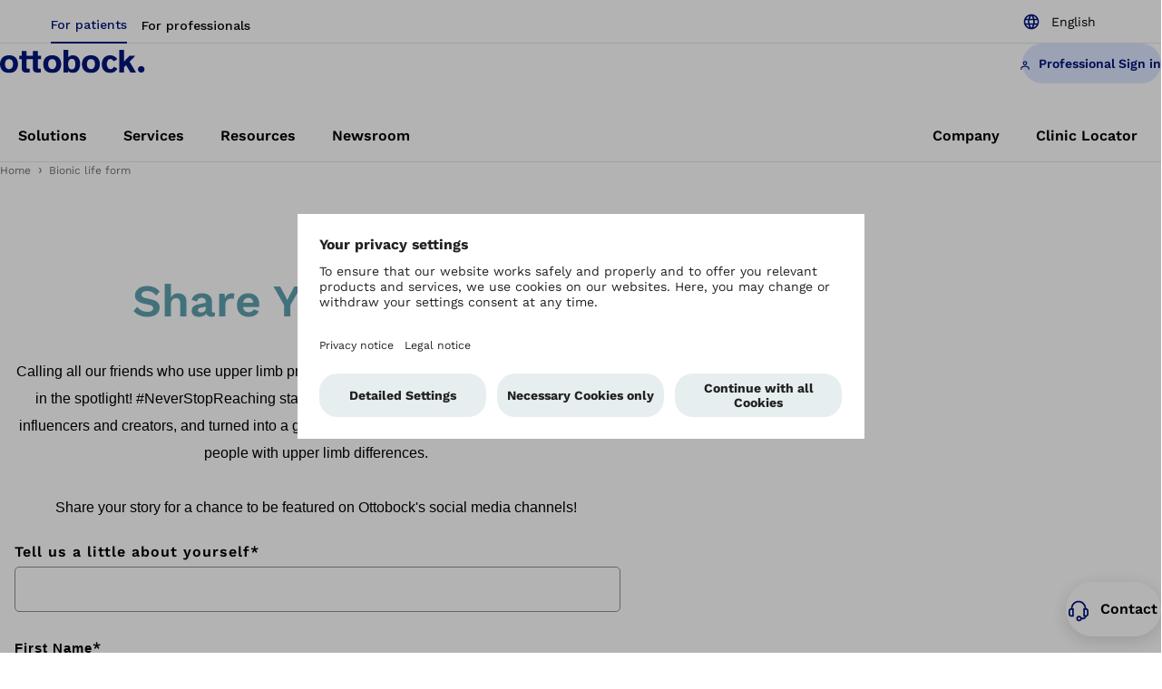

--- FILE ---
content_type: text/html; charset=utf-8
request_url: https://www.ottobock.com/en-us/bionic-life-form
body_size: 93114
content:
<!DOCTYPE html><html dir="ltr" lang="en-US"><head><meta charSet="utf-8"/><meta name="viewport" content="width=device-width"/><link rel="preconnect" href="https://www.youtube.com"/><link rel="preconnect" href="https://app.usercentrics.eu"/><link rel="preconnect" href="https://app.usercentrics.eu/browser-ui/latest/loader.js"/><link rel="preconnect" href="https://api.usercentrics.eu"/><link rel="preconnect" href="//privacy-proxy.usercentrics.eu"/><link rel="preconnect" href="https://graphql.usercentrics.eu"/><link rel="preconnect" href="https://www.google-analytics.com"/><link rel="preconnect" href="https://tm.ottobock.com"/><title>Bionic life form</title><meta name="description" content="Bionic life form"/><meta property="og:url" content="https://www.ottobock.com/en-us/bionic-life-form"/><meta property="og:title" content="Bionic life form"/><meta property="og:description" content="Bionic life form"/><meta name="twitter:card" content="summary_large_image"/><meta name="twitter:title" content="Bionic life form"/><meta name="twitter:description" content="Bionic life form"/><meta name="robots" content="index, follow"/><link rel="canonical" href="https://www.ottobock.com/en-us/bionic-life-form"/><link rel="alternate" hrefLang="x-default" href="https://www.ottobock.com"/><link rel="alternate" hrefLang="en-ca" href="https://www.ottobock.com/en-ca/bionic-life-form"/><link rel="alternate" hrefLang="fr-ca" href="https://www.ottobock.com/fr-ca/bionic-life-form"/><link rel="alternate" hrefLang="en-us" href="https://www.ottobock.com/en-us/bionic-life-form"/><link rel="alternate" hrefLang="es-us" href="https://www.ottobock.com/es-us/bionic-life-form"/><script type="application/ld+json">{"@context":"https://schema.org","@type":"WebSite","name":"Ottobock","alternateName":"Ottobock","url":"https://www.ottobock.com/en-us"}</script><meta name="next-head-count" content="22"/><link rel="shortcut icon" href="/favicon.ico"/><link rel="preload" as="image" href="/favicon.ico"/><link as="font" href="/src/assets/fonts/WorkSans-Italic.woff2" rel="preload" crossorigin="anonymous"/><link as="font" href="/src/assets/fonts/WorkSans-Regular.woff2" rel="preload" crossorigin="anonymous"/><link as="font" href="/src/assets/fonts/WorkSans-SemiBold.woff2" rel="preload" crossorigin="anonymous"/><link as="font" href="/src/assets/fonts/WorkSans-Medium.woff2" rel="preload" crossorigin="anonymous"/><link as="font" href="/src/assets/fonts/WorkSans-Bold.woff2" rel="preload" crossorigin="anonymous"/><link as="font" href="/src/assets/fonts/SourceSerifPro-Italic.woff2" rel="preload" crossorigin="anonymous"/><meta property="og:site_name" content="Ottobock"/><link rel="preconnect" href="https://dev.visualwebsiteoptimizer.com"/><script type="text/javascript" id="vwoCode">window._vwo_code||(function(){var account_id=549882,version=2.1,settings_tolerance=2000,hide_element='body',hide_element_style='opacity:0 !important;filter:alpha(opacity=0) !important;background:none !important',f=false,w=window,d=document,v=d.querySelector('#vwoCode'),cK='_vwo_'+account_id+'_settings',cc={};try{var c=JSON.parse(localStorage.getItem('_vwo_'+account_id+'_config'));cc=c&&typeof c==='object'?c:{}}catch(e){}var stT=cc.stT==='session'?w.sessionStorage:w.localStorage;code={nonce:v&&v.nonce,use_existing_jquery:function(){return typeof use_existing_jquery!=='undefined'?use_existing_jquery:undefined},library_tolerance:function(){return typeof library_tolerance!=='undefined'?library_tolerance:undefined},settings_tolerance:function(){return cc.sT||settings_tolerance},hide_element_style:function(){return'{'+(cc.hES||hide_element_style)+'}'},hide_element:function(){if(performance.getEntriesByName('first-contentful-paint')[0]){return''}return typeof cc.hE==='string'?cc.hE:hide_element},getVersion:function(){return version},finish:function(e){if(!f){f=true;var t=d.getElementById('_vis_opt_path_hides');if(t)t.parentNode.removeChild(t);if(e)(new Image).src='https://dev.visualwebsiteoptimizer.com/ee.gif?a='+account_id+e}},finished:function(){return f},addScript:function(e){var t=d.createElement('script');t.type='text/javascript';if(e.src){t.src=e.src}else{t.text=e.text}v&&t.setAttribute('nonce',v.nonce);d.getElementsByTagName('head')[0].appendChild(t)},load:function(e,t){var n=this.getSettings(),i=d.createElement('script'),r=this;t=t||{};if(n){i.textContent=n;d.getElementsByTagName('head')[0].appendChild(i);if(!w.VWO||VWO.caE){stT.removeItem(cK);r.load(e)}}else{var o=new XMLHttpRequest;o.open('GET',e,true);o.withCredentials=!t.dSC;o.responseType=t.responseType||'text';o.onload=function(){if(t.onloadCb){return t.onloadCb(o,e)}if(o.status===200||o.status===304){w._vwo_code.addScript({text:o.responseText})}else{w._vwo_code.finish('&e=loading_failure:'+e)}};o.onerror=function(){if(t.onerrorCb){return t.onerrorCb(e)}w._vwo_code.finish('&e=loading_failure:'+e)};o.send()}},getSettings:function(){try{var e=stT.getItem(cK);if(!e){return}e=JSON.parse(e);if(Date.now()>e.e){stT.removeItem(cK);return}return e.s}catch(e){return}},init:function(){if(d.URL.indexOf('__vwo_disable__')>-1)return;var e=this.settings_tolerance();w._vwo_settings_timer=setTimeout(function(){w._vwo_code.finish();stT.removeItem(cK)},e);var t;if(this.hide_element()!=='body'){t=d.createElement('style');var n=this.hide_element(),i=n?n+this.hide_element_style():'',r=d.getElementsByTagName('head')[0];t.setAttribute('id','_vis_opt_path_hides');v&&t.setAttribute('nonce',v.nonce);t.setAttribute('type','text/css');if(t.styleSheet)t.styleSheet.cssText=i;else t.appendChild(d.createTextNode(i));r.appendChild(t)}else{t=d.getElementsByTagName('head')[0];var i=d.createElement('div');i.style.cssText='z-index:2147483647!important;position:fixed!important;left:0!important;top:0!important;width:100%!important;height:100%!important;background:white!important;';i.setAttribute('id','_vis_opt_path_hides');i.classList.add('_vis_hide_layer');t.parentNode.insertBefore(i,t.nextSibling)}var o=window._vis_opt_url||d.URL,s='https://dev.visualwebsiteoptimizer.com/j.php?a='+account_id+'&u='+encodeURIComponent(o)+'&vn='+version;if(w.location.search.indexOf('_vwo_xhr')!==-1){this.addScript({src:s})}else{this.load(s+'&x=true')}}};w._vwo_code=code;code.init()})();(function(){var i=window;function t(){if(i._vwo_code){var e=t.hidingStyle=document.getElementById('_vis_opt_path_hides')||t.hidingStyle;if(!i._vwo_code.finished()&&!_vwo_code.libExecuted&&(!i.VWO||!VWO.dNR)){if(!document.getElementById('_vis_opt_path_hides')){document.getElementsByTagName('head')[0].appendChild(e)}requestAnimationFrame(t)}}}t()});</script><link rel="preload" href="/_next/static/css/4bdde2be6d37e390.css" as="style"/><link rel="stylesheet" href="/_next/static/css/4bdde2be6d37e390.css" data-n-g=""/><link rel="preload" href="/_next/static/css/13b4ae7f69afc957.css" as="style"/><link rel="stylesheet" href="/_next/static/css/13b4ae7f69afc957.css" data-n-p=""/><noscript data-n-css=""></noscript><script defer="" nomodule="" src="/_next/static/chunks/polyfills-42372ed130431b0a.js"></script><script defer="" src="/_next/static/chunks/7252.713d035b1f381d0a.js"></script><script defer="" src="/_next/static/chunks/4021.9b65258f5261cb44.js"></script><script defer="" src="/_next/static/chunks/3248.75bc3c7cd785aa82.js"></script><script defer="" src="/_next/static/chunks/4286.ed46e07648ccb5ff.js"></script><script defer="" src="/_next/static/chunks/6234.28d073f2b88e4be4.js"></script><script src="/_next/static/chunks/webpack-dfc5479cf004c0ef.js" defer=""></script><script src="/_next/static/chunks/framework-b0ec748c7a4c483a.js" defer=""></script><script src="/_next/static/chunks/main-cc45763d10664705.js" defer=""></script><script src="/_next/static/chunks/pages/_app-87bf6bb29b8f0afa.js" defer=""></script><script src="/_next/static/chunks/9047-297457fcf6d4f417.js" defer=""></script><script src="/_next/static/chunks/2244-e45196d86e20480c.js" defer=""></script><script src="/_next/static/chunks/pages/%5B...slug%5D-cfdacc528a7a38f4.js" defer=""></script><script src="/_next/static/20260202-1/_buildManifest.js" defer=""></script><script src="/_next/static/20260202-1/_ssgManifest.js" defer=""></script></head><body><div id="__next"><div class=""><div class="modal OtbModal-module_modal OtbModal-module_modal--document-download-form" data-testid="otb-modal" aria-hidden="true"><div class="OtbModal-module_modal-content" tabindex="-1" id="modal" aria-hidden="true" aria-modal="true" aria-label="Additional content"><div data-focus-guard="true" tabindex="0" style="width:1px;height:0px;padding:0;overflow:hidden;position:fixed;top:1px;left:1px"></div><div data-focus-lock-disabled="false" class="OtbModal-module_modal__focuslock"><div tabindex="-1" class="OtbModal-module_modal__focuslock-inner"><div class="OtbModal-module_modal-content__buttonContainer"><div class="OtbButton-module_button" data-testid="modal-close-button"><button type="button" class="OtbButton-module_btn OtbButton-module_btn--tertiary OtbButton-module_btn--small OtbButton-module_btn--square OtbModal-module_modal-content__close-button"><div class="OtbButton-module_btn__icon"><div class="OtbIcon-module_icon" data-testid="otb-icon"><svg class="OtbIcon-module_svg" viewBox="0 0 32 32" data-icon-name="close" aria-hidden="true"><path d="M25.428 27.314l-9.428-9.428-9.428 9.428-1.886-1.886 9.428-9.428-9.428-9.428 1.886-1.886 9.428 9.428 9.428-9.428 1.886 1.886-9.428 9.428 9.428 9.428-1.886 1.886z"></path></svg></div></div><span class="OtbButton-module_btn__label">Close</span></button></div></div><div data-testid="otb-document-download-form"></div></div></div><div data-focus-guard="true" tabindex="0" style="width:1px;height:0px;padding:0;overflow:hidden;position:fixed;top:1px;left:1px"></div></div></div><header id="otb-header" data-testid="otb-header" class="OtbFlexHeader-module_header OtbFlexHeader-module_header--bottom-border"><div class="OtbFlexHeader-module_header__container" id="otb-header__container" data-testid="otb-header__container"><div class="OtbFlexHeader-module_header__logo"><a title="Ottobock" id="headerLogo" style="width:100%" href="/en-us"><img alt="Ottobock" fetchpriority="high" loading="lazy" width="189" height="30" decoding="async" data-nimg="1" style="color:transparent" src="/_next/static/media/logo.8070adf8.svg"/></a></div><div class="OtbFlexHeader-module_header__search"></div><div class="OtbFlexHeader-module_header__actions"><div style="display:flex"><span aria-live="polite" aria-busy="true"><span class="AccountBoxSkeleton_AccountBoxSkeleton__container__WE8xB" aria-live="polite" aria-busy="true"><span class="react-loading-skeleton AccountBoxSkeleton_AccountBoxSkeleton__EQ4NM">‌</span><br/></span></span><div></div></div></div><div class="OtbFlexHeader-module_header__navigation-wrapper"><div class="OtbFlexHeader-module_header__navigation-list"><nav class="OtbMainNavigation-module_main-navigation OtbMainNavigation-module_main-navigation--version-2"><ul class="OtbMainNavigation-module_main-navigation__list"><li class="OtbMainNavigation-module_main-navigation__list__item"><a class="OtbMainNavigation-module_main-navigation__link" href="/en-us/solutions" title="Solutions" target="_self" role="link" tabindex="0"><span class="OtbMainNavigation-module_main-navigation__link__label">Solutions</span></a></li><li class="OtbMainNavigation-module_main-navigation__list__item"><a class="OtbMainNavigation-module_main-navigation__link" href="/en-us/professionals/services" title="Services" target="_self" role="link" tabindex="0"><span class="OtbMainNavigation-module_main-navigation__link__label">Services</span></a></li><li class="OtbMainNavigation-module_main-navigation__list__item"><a class="OtbMainNavigation-module_main-navigation__link" href="/en-us/resources" title="Resources" target="_self" role="link" tabindex="0"><span class="OtbMainNavigation-module_main-navigation__link__label">Resources</span></a></li><li class="OtbMainNavigation-module_main-navigation__list__item"><a class="OtbMainNavigation-module_main-navigation__link" href="/en-us/newsroom" title="Newsroom" target="_self" role="link" tabindex="0"><span class="OtbMainNavigation-module_main-navigation__link__label">Newsroom</span></a></li></ul></nav><div class="OtbFlexHeader-module_header__navigation-list__sideNavigation"><nav class="OtbMainNavigation-module_main-navigation OtbMainNavigation-module_main-navigation--version-2"><ul class="OtbMainNavigation-module_main-navigation__list"><li class="OtbMainNavigation-module_main-navigation__list__item"><a class="OtbMainNavigation-module_main-navigation__link" href="https://corporate.ottobock.com/en" title="Ottobock worldwide – The Human Empowerment Company" target="_blank" role="link" tabindex="0"><span class="OtbMainNavigation-module_main-navigation__link__label">Company</span></a></li><li class="OtbMainNavigation-module_main-navigation__list__item"><a class="OtbMainNavigation-module_main-navigation__link" href="/en-us/clinic-locator" title="Clinic Locator" target="_self" role="link" tabindex="0"><span class="OtbMainNavigation-module_main-navigation__link__label">Clinic Locator</span></a></li></ul></nav></div></div></div></div></header><div class="page-breadcrumb"><div class="container"><div data-testid="otb-breadcrumb"><nav class="OtbBreadcrumb-module_breadcrumb" aria-label="Page breadcrumb"><ol class="OtbBreadcrumb-module_breadcrumb__list"><li data-testid="otb-breadcrumb-entry" class="OtbBreadcrumb-module_breadcrumb__list__item OtbBreadcrumb-module_breadcrumb__list__item--alsoShown" aria-current="false"><a data-testid="otb-breadcrumb-entry-link" data-entry-count="1" class="OtbBreadcrumb-module_breadcrumb-link" href="/en-us/home" title="Home" target="_self">Home</a></li><li data-testid="otb-breadcrumb-entry" class="OtbBreadcrumb-module_breadcrumb__list__item OtbBreadcrumb-module_breadcrumb__list__item--last" aria-current="page"><div data-testid="otb-breadcrumb-last" class="OtbBreadcrumb-module_breadcrumb-link">Bionic life form</div></li></ol></nav></div></div></div><main class="content-page"><div id="mainContentSlot"><div class="sticky-toc-wrapper"><div data-testid="otb-sticky-toc" class="OtbStickyToc-module_sticky-toc"><div class="OtbStickyToc-module_sticky-toc__container"></div></div><div aria-hidden="true" style="height:0;display:none"></div></div><section id="1w6E1bTJtOg2hTmlS6ooQo" class="OtbTextMedia-module_text-media OtbTextMedia-module_text-media--media-no-media" data-testid="otb-text-media" data-sb-object-id="1w6E1bTJtOg2hTmlS6ooQo"><div class="OtbTextMedia-module_text-media__container"><div class="OtbTextMedia-module_text-media__row"><div data-testid="otb-text-media-media-element" class="OtbTextMedia-module_text-media__media" data-contentful-field-id="formId" data-contentful-entry-id="1w6E1bTJtOg2hTmlS6ooQo"><div><div class="" data-testid="otb-formcycle"></div></div></div></div></div></section></div></main><footer class="OtbFooter-module_footer" data-testid="otb-footer" id="otb-footer"><div class="OtbFooter-module_footer__sticky-content"><div class="OtbContactFab-module_contact-fab ltr OtbContactFab-module_contact-fab--sticky" data-testid="otb-contact-fab"><div slot="trigger" tabindex="-1" class="OtbButton-module_button" data-testid="otb-button"><button type="button" class="OtbButton-module_btn OtbButton-module_btn--large OtbButton-module_btn--elevated OtbContactFab-module_contact-fab__button"><div class="OtbButton-module_btn__icon"><div class="OtbIcon-module_icon" data-testid="otb-icon"><svg class="OtbIcon-module_svg" viewBox="0 0 32 32" data-icon-name="support" aria-hidden="true"><path d="M27.067 11.933v0 0c0-6.133-4.933-11.067-11.067-11.067s-11.067 5.067-11.067 11.067v0 0c-2 0-3.6 1.6-3.6 3.6v5.2c0 2 1.6 3.6 3.6 3.6h4v-12.4h-1.6c0-4.8 3.867-8.667 8.667-8.667s8.667 3.867 8.667 8.667v0h-1.6v12.267h2.133c-0.4 0.933-1.333 1.6-2.533 1.6h-2c-0.533-1.733-2.133-2.933-4-2.933-2.267 0-4.133 1.867-4.133 4.133s1.867 4.133 4.133 4.133v0c1.867 0 3.467-1.333 4-2.933h2c2.4 0 4.533-1.733 5.067-4 1.6-0.267 2.933-1.733 2.933-3.467v-5.2c0-1.867-1.6-3.6-3.6-3.6zM6.533 21.933h-1.6c-0.667 0-1.2-0.533-1.2-1.2v-5.2c0-0.667 0.533-1.2 1.2-1.2v0h1.6v7.6zM16.8 28.867v0c-0.933 0-1.733-0.8-1.733-1.733s0.8-1.733 1.733-1.733c0.933 0 1.733 0.8 1.733 1.733s-0.8 1.733-1.733 1.733zM28.267 20.733c0 0.667-0.533 1.2-1.2 1.2h-1.6v-7.467h1.6c0.667 0 1.2 0.533 1.2 1.2v5.067z"></path></svg></div></div><span class="OtbButton-module_btn__label">Contact</span></button></div></div><div class="OtbBackToTop-module_back-to-top OtbBackToTop-module_back-to-top--hidden" data-testid="otb-back-to-top"><div class="OtbBackToTop-module_back-to-top__container"><div class="OtbButton-module_button OtbBackToTop-module_back-to-top__container__button" tabindex="-1" data-testid="otb-button"><button type="button" class="OtbButton-module_btn OtbButton-module_btn--secondary OtbButton-module_btn--medium OtbButton-module_btn--square"><div class="OtbButton-module_btn__icon"><div class="OtbIcon-module_icon" data-testid="otb-icon"><svg class="OtbIcon-module_svg" viewBox="0 0 32 32" data-icon-name="arrow-up" aria-hidden="true"><path d="M16.067 13.65l-7.333 7.2c-0.533 0.4-1.2 0.4-1.733 0s-0.533-1.2 0-1.733l8-7.867c0.533-0.533 1.467-0.533 2 0l8 7.867c0.533 0.4 0.533 1.2 0 1.733-0.533 0.4-1.2 0.4-1.733 0l-7.2-7.2z"></path></svg></div></div><span class="OtbButton-module_btn__label">Back to top</span></button></div></div></div></div><div class="OtbFooter-module_footer__container"><div class="OtbFooter-module_footer__main-footer"><ul class="OtbFooter-module_footer__accordion__wrapper"><li class="OtbFooter-module_footer__accordion" id="accordion-wrapper-1"><button class="label OtbFooter-module_footer__accordion__header arrow" id="accordion-header-1" data-accordion-id="1" aria-label="Solutions" aria-expanded="false" aria-controls="accordion-panel-1">Solutions<div aria-hidden="true" class="OtbIcon-module_icon" data-testid="otb-icon"><svg class="OtbIcon-module_svg" viewBox="0 0 32 32" data-icon-name="arrow-down" aria-hidden="true"><path d="M15.933 18.35l7.333-7.2c0.533-0.4 1.2-0.4 1.733 0s0.533 1.2 0 1.733l-8 7.867c-0.533 0.533-1.467 0.533-2 0l-8-7.867c-0.533-0.4-0.533-1.2 0-1.733 0.533-0.4 1.2-0.4 1.733 0l7.2 7.2z"></path></svg></div></button><section class="OtbFooter-module_footer__accordion__content" id="accordion-panel-1" role="navigation" aria-labelledby="accordion-header-1"><ul class="OtbFooter-module_footer__submenu"><li class="OtbFooter-module_footer__submenu__item"><div class="x-small"><span class="OtbLink-module_link OtbLink-module_link--secondary OtbLink-module_link--show-hover-underline" data-testid="otb-link"><a title="" class="OtbLink-module_link-anchor" href="/en-us/solutions/prosthetics" target="_self"><span>Prosthetics</span></a></span></div></li><li class="OtbFooter-module_footer__submenu__item"><div class="x-small"><span class="OtbLink-module_link OtbLink-module_link--secondary OtbLink-module_link--show-hover-underline" data-testid="otb-link"><a title="" class="OtbLink-module_link-anchor" href="/en-us/solutions/orthotics" target="_self"><span>Orthotics</span></a></span></div></li><li class="OtbFooter-module_footer__submenu__item"><div class="x-small"><span class="OtbLink-module_link OtbLink-module_link--secondary OtbLink-module_link--show-hover-underline" data-testid="otb-link"><a title="" class="OtbLink-module_link-anchor" href="https://www.suitx.com/en/home" target="_self"><span>Exoskeletons </span></a></span></div></li></ul></section></li><li class="OtbFooter-module_footer__accordion" id="accordion-wrapper-2"><button class="label OtbFooter-module_footer__accordion__header arrow" id="accordion-header-2" data-accordion-id="2" aria-label="Services" aria-expanded="false" aria-controls="accordion-panel-2">Services<div aria-hidden="true" class="OtbIcon-module_icon" data-testid="otb-icon"><svg class="OtbIcon-module_svg" viewBox="0 0 32 32" data-icon-name="arrow-down" aria-hidden="true"><path d="M15.933 18.35l7.333-7.2c0.533-0.4 1.2-0.4 1.733 0s0.533 1.2 0 1.733l-8 7.867c-0.533 0.533-1.467 0.533-2 0l-8-7.867c-0.533-0.4-0.533-1.2 0-1.733 0.533-0.4 1.2-0.4 1.733 0l7.2 7.2z"></path></svg></div></button><section class="OtbFooter-module_footer__accordion__content" id="accordion-panel-2" role="navigation" aria-labelledby="accordion-header-2"><ul class="OtbFooter-module_footer__submenu"><li class="OtbFooter-module_footer__submenu__item"><div class="x-small"><span class="OtbLink-module_link OtbLink-module_link--secondary OtbLink-module_link--show-hover-underline" data-testid="otb-link"><a title="" class="OtbLink-module_link-anchor" href="https://shop.ottobock.us/" target="_blank" rel="noreferrer"><span>Ottobock Professionals</span></a></span></div></li><li class="OtbFooter-module_footer__submenu__item"><div class="x-small"><span class="OtbLink-module_link OtbLink-module_link--secondary OtbLink-module_link--show-hover-underline" data-testid="otb-link"><a title="" class="OtbLink-module_link-anchor" href="/en-us/404" target="_self"><span>iFab</span></a></span></div></li></ul></section></li><li class="OtbFooter-module_footer__accordion" id="accordion-wrapper-3"><button class="label OtbFooter-module_footer__accordion__header arrow" id="accordion-header-3" data-accordion-id="3" aria-label="Resources " aria-expanded="false" aria-controls="accordion-panel-3">Resources <div aria-hidden="true" class="OtbIcon-module_icon" data-testid="otb-icon"><svg class="OtbIcon-module_svg" viewBox="0 0 32 32" data-icon-name="arrow-down" aria-hidden="true"><path d="M15.933 18.35l7.333-7.2c0.533-0.4 1.2-0.4 1.733 0s0.533 1.2 0 1.733l-8 7.867c-0.533 0.533-1.467 0.533-2 0l-8-7.867c-0.533-0.4-0.533-1.2 0-1.733 0.533-0.4 1.2-0.4 1.733 0l7.2 7.2z"></path></svg></div></button><section class="OtbFooter-module_footer__accordion__content" id="accordion-panel-3" role="navigation" aria-labelledby="accordion-header-3"><ul class="OtbFooter-module_footer__submenu"><li class="OtbFooter-module_footer__submenu__item"><div class="x-small"><span class="OtbLink-module_link OtbLink-module_link--secondary OtbLink-module_link--show-hover-underline" data-testid="otb-link"><a title="" class="OtbLink-module_link-anchor" href="/en-us/resources/living-with-an-amputation" target="_self"><span>Living with an Amputation</span></a></span></div></li><li class="OtbFooter-module_footer__submenu__item"><div class="x-small"><span class="OtbLink-module_link OtbLink-module_link--secondary OtbLink-module_link--show-hover-underline" data-testid="otb-link"><a title="" class="OtbLink-module_link-anchor" href="/en-us/resources/diagnoses-and-symptoms" target="_self"><span>Diagnoses and Symptoms</span></a></span></div></li><li class="OtbFooter-module_footer__submenu__item"><div class="x-small"><span class="OtbLink-module_link OtbLink-module_link--secondary OtbLink-module_link--show-hover-underline" data-testid="otb-link"><a title="" class="OtbLink-module_link-anchor" href="/en-us/adaptive-sports" target="_self"><span>Adaptive Sports</span></a></span></div></li><li class="OtbFooter-module_footer__submenu__item"><div class="x-small"><span class="OtbLink-module_link OtbLink-module_link--secondary OtbLink-module_link--show-hover-underline" data-testid="otb-link"><a title="" class="OtbLink-module_link-anchor" href="/en-us/veterans" target="_self"><span>Veteran Support &amp; Resources</span></a></span></div></li><li class="OtbFooter-module_footer__submenu__item"><div class="x-small"><span class="OtbLink-module_link OtbLink-module_link--secondary OtbLink-module_link--show-hover-underline" data-testid="otb-link"><a title="" class="OtbLink-module_link-anchor" href="/en-us/clinic-locator" target="_self"><span>Clinic Locator</span></a></span></div></li></ul></section></li><li class="OtbFooter-module_footer__accordion" id="accordion-wrapper-4"><button class="label OtbFooter-module_footer__accordion__header arrow" id="accordion-header-4" data-accordion-id="4" aria-label="Newsroom" aria-expanded="false" aria-controls="accordion-panel-4">Newsroom<div aria-hidden="true" class="OtbIcon-module_icon" data-testid="otb-icon"><svg class="OtbIcon-module_svg" viewBox="0 0 32 32" data-icon-name="arrow-down" aria-hidden="true"><path d="M15.933 18.35l7.333-7.2c0.533-0.4 1.2-0.4 1.733 0s0.533 1.2 0 1.733l-8 7.867c-0.533 0.533-1.467 0.533-2 0l-8-7.867c-0.533-0.4-0.533-1.2 0-1.733 0.533-0.4 1.2-0.4 1.733 0l7.2 7.2z"></path></svg></div></button><section class="OtbFooter-module_footer__accordion__content" id="accordion-panel-4" role="navigation" aria-labelledby="accordion-header-4"><ul class="OtbFooter-module_footer__submenu"><li class="OtbFooter-module_footer__submenu__item"><div class="x-small"><span class="OtbLink-module_link OtbLink-module_link--secondary OtbLink-module_link--show-hover-underline" data-testid="otb-link"><a title="" class="OtbLink-module_link-anchor" href="/en-us/newsroom" target="_self"><span>Newsroom</span></a></span></div></li><li class="OtbFooter-module_footer__submenu__item"><div class="x-small"><span class="OtbLink-module_link OtbLink-module_link--secondary OtbLink-module_link--show-hover-underline" data-testid="otb-link"><a title="" class="OtbLink-module_link-anchor" href="/en-us/blog" target="_self"><span>Blog</span></a></span></div></li></ul></section></li><li class="OtbFooter-module_footer__accordion" id="accordion-wrapper-5"><button class="label OtbFooter-module_footer__accordion__header arrow" id="accordion-header-5" data-accordion-id="5" aria-label="Company" aria-expanded="false" aria-controls="accordion-panel-5">Company<div aria-hidden="true" class="OtbIcon-module_icon" data-testid="otb-icon"><svg class="OtbIcon-module_svg" viewBox="0 0 32 32" data-icon-name="arrow-down" aria-hidden="true"><path d="M15.933 18.35l7.333-7.2c0.533-0.4 1.2-0.4 1.733 0s0.533 1.2 0 1.733l-8 7.867c-0.533 0.533-1.467 0.533-2 0l-8-7.867c-0.533-0.4-0.533-1.2 0-1.733 0.533-0.4 1.2-0.4 1.733 0l7.2 7.2z"></path></svg></div></button><section class="OtbFooter-module_footer__accordion__content" id="accordion-panel-5" role="navigation" aria-labelledby="accordion-header-5"><ul class="OtbFooter-module_footer__submenu"><li class="OtbFooter-module_footer__submenu__item"><div class="x-small"><span class="OtbLink-module_link OtbLink-module_link--secondary OtbLink-module_link--show-hover-underline" data-testid="otb-link"><a title="" class="OtbLink-module_link-anchor" href="/en-us/contact-us" target="_self"><span>Contact Us</span></a></span></div></li><li class="OtbFooter-module_footer__submenu__item"><div class="x-small"><span class="OtbLink-module_link OtbLink-module_link--secondary OtbLink-module_link--show-hover-underline" data-testid="otb-link"><a title="" class="OtbLink-module_link-anchor" href="/en-us/careers" target="_self"><span>Careers</span></a></span></div></li><li class="OtbFooter-module_footer__submenu__item"><div class="x-small"><span class="OtbLink-module_link OtbLink-module_link--secondary OtbLink-module_link--show-hover-underline" data-testid="otb-link"><a title="" class="OtbLink-module_link-anchor" href="https://www.ottobockcare.com/en-us/" target="_blank" rel="noreferrer"><span>Ottobock.care</span></a></span></div></li></ul></section></li></ul><div class="OtbFooter-module_footer__sidebox"><div class="OtbFooter-module_footer__content"><div class="OtbFooter-module_footer__content__wrapper"><label class="label OtbFooter-module_footer__content__header">Contact</label><p class="x-small OtbFooter-module_footer__content__message">How can we help you?</p></div><div class="x-small"><span class="OtbLink-module_link OtbLink-module_link--arrow OtbFooter-module_footer__content__link" data-testid="otb-link"><a title="" class="OtbLink-module_link-anchor" href="/en-us/contact-us" target="_self"><span class="OtbLink-module_link__label"><div class="OtbIcon-module_icon ltr OtbLink-module_link__label__arrow-icon" data-testid="otb-icon"><svg class="OtbIcon-module_svg" viewBox="0 0 32 32" data-icon-name="arrow-cta" aria-hidden="true"><path d="M21.733 7.2l8.533 8.533 0.4 0.267-8.8 8.8-1.867-1.867 5.333-5.6h-24v-2.667h24.133l-5.467-5.6 1.733-1.867z"></path></svg></div><span class="OtbLink-module_link__label__text">Contact Us</span></span></a></span></div></div><div class="OtbFooter-module_footer__content"><div class="OtbFooter-module_footer__content__wrapper"><label class="label OtbFooter-module_footer__content__header">Stay informed</label><p class="x-small OtbFooter-module_footer__content__message">Stay in the loop on all things orthotics and prosthetics, new product releases, and motivational insights. Sign up to receive newsletter updates from Ottobock.</p></div><div class="x-small"><span class="OtbLink-module_link OtbLink-module_link--arrow OtbFooter-module_footer__content__link" data-testid="otb-link"><a title="" class="OtbLink-module_link-anchor" href="/en-us/newsletter" target="_self"><span class="OtbLink-module_link__label"><div class="OtbIcon-module_icon ltr OtbLink-module_link__label__arrow-icon" data-testid="otb-icon"><svg class="OtbIcon-module_svg" viewBox="0 0 32 32" data-icon-name="arrow-cta" aria-hidden="true"><path d="M21.733 7.2l8.533 8.533 0.4 0.267-8.8 8.8-1.867-1.867 5.333-5.6h-24v-2.667h24.133l-5.467-5.6 1.733-1.867z"></path></svg></div><span class="OtbLink-module_link__label__text">Subscribe to our newsletter</span></span></a></span></div></div></div><ul class="OtbFooter-module_footer__social-media"><li class="OtbFooter-module_footer__social-media__list-item"><div class="OtbButton-module_button" data-testid="otb-button"><a href="https://www.facebook.com/ottobocknorthamerica/" target="_blank" rel="noreferrer noopener noreferrer" data-from-where="" class="OtbButton-module_btn OtbButton-module_btn--link OtbButton-module_btn--quaternary OtbButton-module_btn--small OtbButton-module_btn--square"><div class="OtbButton-module_btn__icon"><div class="OtbIcon-module_icon" data-testid="otb-icon"><svg class="OtbIcon-module_svg" viewBox="0 0 32 32" data-icon-name="facebook" aria-hidden="true"><path d="M17.933 8.563c0-0.8 0.533-1.2 0.933-1.2 1.067-0.133 3.333 0 3.333 0v-4.667c0 0-0.933-0.133-4.933 0s-4.8 3.733-4.8 4.667 0 4.267 0 4.267h-2.8v4.4h2.8v13.333h5.467v-13.333h3.733l0.667-4.4h-4.4v-3.067z"></path></svg></div></div><span class="OtbButton-module_btn__label"></span></a></div></li><li class="OtbFooter-module_footer__social-media__list-item"><div class="OtbButton-module_button" data-testid="otb-button"><a href="https://www.instagram.com/ottobock_northamerica/" target="_blank" rel="noreferrer noopener noreferrer" data-from-where="" class="OtbButton-module_btn OtbButton-module_btn--link OtbButton-module_btn--quaternary OtbButton-module_btn--small OtbButton-module_btn--square"><div class="OtbButton-module_btn__icon"><div class="OtbIcon-module_icon" data-testid="otb-icon"><svg class="OtbIcon-module_svg" viewBox="0 0 32 32" data-icon-name="instagram" aria-hidden="true"><path d="M17.6 3.067c1.333 0 2 0 2.667 0h0.267c0.267 0 0.4 0 0.667 0 1.333 0.133 2.4 0.267 3.2 0.667 0.933 0.4 1.6 0.8 2.267 1.6 0.8 0.8 1.2 1.333 1.467 2.267 0.4 0.933 0.667 1.733 0.667 3.2 0 0.267 0 0.533 0.133 0.8v0.267c0 0.533 0 1.2 0 2.533v0.533c0 0.133 0 0.267 0 0.267v0.8c0 2.533 0 3.333-0.133 4.267v0.267c0 0.267 0 0.533 0 0.8-0.133 1.333-0.267 2.4-0.667 3.2-0.267 0.8-0.667 1.467-1.467 2.133-0.8 0.8-1.333 1.2-2.267 1.467-0.933 0.4-1.733 0.667-3.2 0.667-0.267 0-0.533 0-0.8 0.133h-0.267c-0.533 0-1.2 0-2.267 0h-0.533c-0.133 0-0.267 0-0.267 0h-1.067c-2.533 0-3.333 0-4.267-0.133h-0.267c-0.267 0-0.533 0-0.8 0-1.333-0.133-2.4-0.267-3.2-0.667-0.8-0.267-1.467-0.667-2.133-1.467-0.8-0.8-1.2-1.333-1.467-2.267-0.4-0.8-0.667-1.733-0.667-3.067-0.133-1.067-0.133-1.6-0.133-3.333v-2.267c0-2.267 0-3.067 0.133-3.867v-0.267c0-0.267 0-0.533 0-0.8 0.133-1.333 0.267-2.4 0.667-3.2 0.267-0.933 0.667-1.6 1.467-2.267 0.8-0.8 1.333-1.2 2.267-1.467 0.8-0.4 1.733-0.667 3.067-0.667 0.267 0 0.4 0 0.533 0h0.267c0.667 0 1.333 0 2.8 0h3.333zM17.6 5.333h-3.333c-1.867 0-2.4 0-3.467 0.133-1.2 0-1.867 0.267-2.4 0.4-0.533 0.267-0.933 0.4-1.467 0.933s-0.8 0.933-1.067 1.6c-0.133 0.533-0.4 1.2-0.4 2.4-0.133 1.067-0.133 1.6-0.133 3.467v0.533c0 0.133 0 0.267 0 0.267v0.8c0 2.4 0 3.2 0.133 4v0.267c0 0.267 0 0.533 0 0.8 0 1.2 0.267 1.867 0.4 2.4 0.267 0.667 0.533 1.067 1.067 1.467 0.533 0.533 0.933 0.8 1.467 1.067 0.533 0.133 1.2 0.4 2.4 0.4 1.067 0.133 1.6 0.133 3.467 0.133h0.533c0.133 0 0.267 0 0.267 0h0.8c3.467 0 3.733-0.133 5.2-0.133 1.2 0 1.867-0.267 2.4-0.4 0.667-0.267 1.067-0.533 1.467-1.067 0.533-0.533 0.8-0.933 1.067-1.467 0.133-0.533 0.4-1.2 0.4-2.4 0.133-1.067 0.133-1.6 0.133-3.467v-2c0-2.133-0.133-3.067-0.133-3.733v-0.267c0-0.267 0-0.4 0-0.667 0-1.2-0.267-1.867-0.4-2.4-0.267-0.667-0.533-1.067-1.067-1.467-0.533-0.533-0.933-0.8-1.467-1.067-0.533-0.133-1.2-0.4-2.4-0.4-1.067-0.133-1.467-0.133-3.467-0.133zM16 9.467c3.6 0 6.533 2.8 6.533 6.533s-2.8 6.533-6.533 6.533-6.533-2.933-6.533-6.533 2.933-6.533 6.533-6.533zM16 11.733c-2.4 0-4.267 1.867-4.267 4.267s1.867 4.267 4.267 4.267 4.267-2 4.267-4.267c0-2.4-1.867-4.267-4.267-4.267zM22.933 7.6c0.8 0 1.333 0.667 1.333 1.333s-0.667 1.333-1.333 1.333-1.333-0.667-1.333-1.333 0.533-1.333 1.333-1.333z"></path></svg></div></div><span class="OtbButton-module_btn__label"></span></a></div></li><li class="OtbFooter-module_footer__social-media__list-item"><div class="OtbButton-module_button" data-testid="otb-button"><a href="https://www.linkedin.com/company/otto-bock" target="_blank" rel="noreferrer noopener noreferrer" data-from-where="" class="OtbButton-module_btn OtbButton-module_btn--link OtbButton-module_btn--quaternary OtbButton-module_btn--small OtbButton-module_btn--square"><div class="OtbButton-module_btn__icon"><div class="OtbIcon-module_icon" data-testid="otb-icon"><svg class="OtbIcon-module_svg" viewBox="0 0 32 32" data-icon-name="linkedin" aria-hidden="true"><path d="M8.133 6.067c0 1.6-1.2 2.8-2.8 2.8s-2.667-1.2-2.667-2.8c0-1.6 1.2-2.8 2.8-2.8s2.667 1.333 2.667 2.8zM8.267 11h-5.6v17.733h5.6v-17.733zM17.067 11h-5.467v17.733h5.467v-9.333c0-5.2 6.667-5.6 6.667 0v9.333h5.6v-11.2c0-8.8-9.867-8.4-12.267-4.133v-2.4z"></path></svg></div></div><span class="OtbButton-module_btn__label"></span></a></div></li><li class="OtbFooter-module_footer__social-media__list-item"><div class="OtbButton-module_button" data-testid="otb-button"><a href="https://www.youtube.com/ottobock" target="_blank" rel="noreferrer noopener noreferrer" data-from-where="" class="OtbButton-module_btn OtbButton-module_btn--link OtbButton-module_btn--quaternary OtbButton-module_btn--small OtbButton-module_btn--square"><div class="OtbButton-module_btn__icon"><div class="OtbIcon-module_icon" data-testid="otb-icon"><svg class="OtbIcon-module_svg" viewBox="0 0 32 32" data-icon-name="youtube" aria-hidden="true"><path d="M16.467 6.933c1.733 0 8.133 0.133 10 0.533 1.2 0.267 2 1.2 2.4 2.267 0.533 1.867 0.533 5.467 0.533 6.267v0.133c0 0 0 0 0 0v0.133c0 0.933-0.133 4.4-0.533 6.133-0.267 1.067-1.2 2-2.4 2.267-1.733 0.4-8.133 0.533-10 0.533h-0.267c0 0 0 0-0.133 0h-0.267c0 0 0 0-0.133 0h-0.267c-0.8 0-2.533 0-4.267-0.133h-0.667c-2-0.133-4.133-0.267-4.933-0.4-1.2-0.267-2-1.2-2.4-2.267-0.4-1.6-0.533-4.933-0.533-6v-0.267c0 0 0 0 0-0.133v0.133c0 0 0 0 0-0.133v-0.267c0-1.067 0.133-4.267 0.533-6 0.267-1.067 1.2-2 2.4-2.4 0.8-0.267 2.533-0.4 4.267-0.4h0.667c2-0.133 4.133-0.133 4.933-0.133l1.067 0.133zM12.867 12v8.267l7.2-4.133-7.2-4.133z"></path></svg></div></div><span class="OtbButton-module_btn__label"></span></a></div></li></ul><ul class="OtbFooter-module_footer__app-links"></ul><div class="OtbFooter-module_footer__international"><div class="OtbFooter-module_footer__international__country"><div class="OtbButton-module_button" data-testid="otb-button"><button type="button" class="OtbButton-module_btn OtbButton-module_btn--secondary OtbButton-module_btn--small"><div class="OtbButton-module_btn__icon"><div class="OtbIcon-module_icon" data-testid="otb-icon"><svg class="OtbIcon-module_svg OtbIcon-module_svg--mdi" viewBox="0 0 24 24" aria-hidden="true"><path d="M16.36,14C16.44,13.34 16.5,12.68 16.5,12C16.5,11.32 16.44,10.66 16.36,10H19.74C19.9,10.64 20,11.31 20,12C20,12.69 19.9,13.36 19.74,14M14.59,19.56C15.19,18.45 15.65,17.25 15.97,16H18.92C17.96,17.65 16.43,18.93 14.59,19.56M14.34,14H9.66C9.56,13.34 9.5,12.68 9.5,12C9.5,11.32 9.56,10.65 9.66,10H14.34C14.43,10.65 14.5,11.32 14.5,12C14.5,12.68 14.43,13.34 14.34,14M12,19.96C11.17,18.76 10.5,17.43 10.09,16H13.91C13.5,17.43 12.83,18.76 12,19.96M8,8H5.08C6.03,6.34 7.57,5.06 9.4,4.44C8.8,5.55 8.35,6.75 8,8M5.08,16H8C8.35,17.25 8.8,18.45 9.4,19.56C7.57,18.93 6.03,17.65 5.08,16M4.26,14C4.1,13.36 4,12.69 4,12C4,11.31 4.1,10.64 4.26,10H7.64C7.56,10.66 7.5,11.32 7.5,12C7.5,12.68 7.56,13.34 7.64,14M12,4.03C12.83,5.23 13.5,6.57 13.91,8H10.09C10.5,6.57 11.17,5.23 12,4.03M18.92,8H15.97C15.65,6.75 15.19,5.55 14.59,4.44C16.43,5.07 17.96,6.34 18.92,8M12,2C6.47,2 2,6.5 2,12A10,10 0 0,0 12,22A10,10 0 0,0 22,12A10,10 0 0,0 12,2Z"></path></svg></div></div><span class="OtbButton-module_btn__label">Ottobock worldwide</span></button></div></div><app-language-select languages="[object Object],[object Object]" fallback="en" selected="en"></app-language-select></div></div><div class="OtbFooter-module_footer__sub-footer"><p class="OtbFooter-module_footer__subfooter-item">Copyright by Ottobock</p><ul class="OtbFooter-module_footer__sub-footer__legal"><li class="OtbFooter-module_footer__subfooter-item"><span class="OtbLink-module_link OtbLink-module_link--primary" data-testid="otb-link"><a title="" class="OtbLink-module_link-anchor" href="#" target=""><span>Privacy settings</span></a></span></li><li class="OtbFooter-module_footer__subfooter-item"><span class="OtbLink-module_link OtbLink-module_link--secondary" data-testid="otb-link"><a title="" class="OtbLink-module_link-anchor" href="/en-us/terms-and-conditions" target="_self"><span>Terms and Conditions</span></a></span></li><li class="OtbFooter-module_footer__subfooter-item"><span class="OtbLink-module_link OtbLink-module_link--secondary" data-testid="otb-link"><a title="" class="OtbLink-module_link-anchor" href="/en-us/privacy-notice" target="_self"><span>Privacy Notice</span></a></span></li><li class="OtbFooter-module_footer__subfooter-item"><span class="OtbLink-module_link OtbLink-module_link--secondary" data-testid="otb-link"><a title="" class="OtbLink-module_link-anchor" href="/en-us/compliance-reporting-system" target="_self"><span>Compliance Reporting System</span></a></span></li><li class="OtbFooter-module_footer__subfooter-item"><span class="OtbLink-module_link OtbLink-module_link--secondary" data-testid="otb-link"><a title="" class="OtbLink-module_link-anchor" href="/en-us/imprint" target="_self"><span>Imprint </span></a></span></li><li class="OtbFooter-module_footer__subfooter-item"><span class="OtbLink-module_link OtbLink-module_link--secondary" data-testid="otb-link"><a title="" class="OtbLink-module_link-anchor" href="https://corporate.ottobock.com" target="_blank" rel="noreferrer"><span>Global</span></a></span></li></ul></div></div></footer></div></div><script id="__NEXT_DATA__" type="application/json">{"props":{"pageProps":{"obaCollection":{"__typename":"ObaConfigurationModelCollection","items":[{"__typename":"ObaConfigurationModel","internalName":"OBA Australia","languages":["en"],"countryCode":"au","contentfulMetadata":{"__typename":"ContentfulMetadata","tags":[{"__typename":"ContentfulTag","id":"allNavigations"},{"__typename":"ContentfulTag","id":"oba_au"}]}},{"__typename":"ObaConfigurationModel","internalName":"OBA Switzerland","languages":["fr","de"],"countryCode":"ch","contentfulMetadata":{"__typename":"ContentfulMetadata","tags":[{"__typename":"ContentfulTag","id":"allNavigations"},{"__typename":"ContentfulTag","id":"oba_ch"}]}},{"__typename":"ObaConfigurationModel","internalName":"OBA Export","languages":["en","ar"],"countryCode":"ex","contentfulMetadata":{"__typename":"ContentfulMetadata","tags":[{"__typename":"ContentfulTag","id":"allNavigations"},{"__typename":"ContentfulTag","id":"oba_ex"}]}},{"__typename":"ObaConfigurationModel","internalName":"OBA China","languages":["zh"],"countryCode":"cn","contentfulMetadata":{"__typename":"ContentfulMetadata","tags":[{"__typename":"ContentfulTag","id":"allNavigations"},{"__typename":"ContentfulTag","id":"oba_cn"}]}},{"__typename":"ObaConfigurationModel","internalName":"OBA Hong Kong","languages":["en","zh"],"countryCode":"hk","contentfulMetadata":{"__typename":"ContentfulMetadata","tags":[{"__typename":"ContentfulTag","id":"allNavigations"},{"__typename":"ContentfulTag","id":"oba_hk"}]}},{"__typename":"ObaConfigurationModel","internalName":"OBA Spain","languages":["es"],"countryCode":"es","contentfulMetadata":{"__typename":"ContentfulMetadata","tags":[{"__typename":"ContentfulTag","id":"allNavigations"},{"__typename":"ContentfulTag","id":"oba_es"}]}},{"__typename":"ObaConfigurationModel","internalName":"OBA France","languages":["fr"],"countryCode":"fr","contentfulMetadata":{"__typename":"ContentfulMetadata","tags":[{"__typename":"ContentfulTag","id":"allNavigations"},{"__typename":"ContentfulTag","id":"oba_fr"}]}},{"__typename":"ObaConfigurationModel","internalName":"OBA Mexico","languages":["es"],"countryCode":"mx","contentfulMetadata":{"__typename":"ContentfulMetadata","tags":[{"__typename":"ContentfulTag","id":"allNavigations"},{"__typename":"ContentfulTag","id":"oba_mx"}]}},{"__typename":"ObaConfigurationModel","internalName":"OBA Russia","languages":["ru"],"countryCode":"ru","contentfulMetadata":{"__typename":"ContentfulMetadata","tags":[{"__typename":"ContentfulTag","id":"allNavigations"},{"__typename":"ContentfulTag","id":"oba_ru"}]}},{"__typename":"ObaConfigurationModel","internalName":"OBA: Sri Lanka","languages":["en"],"countryCode":"lk","contentfulMetadata":{"__typename":"ContentfulMetadata","tags":[{"__typename":"ContentfulTag","id":"allNavigations"},{"__typename":"ContentfulTag","id":"oba_lk"}]}},{"__typename":"ObaConfigurationModel","internalName":"OBA USA","languages":["en","es"],"countryCode":"us","contentfulMetadata":{"__typename":"ContentfulMetadata","tags":[{"__typename":"ContentfulTag","id":"allNavigations"},{"__typename":"ContentfulTag","id":"oba_us"}]}},{"__typename":"ObaConfigurationModel","internalName":"OBA Germany","languages":["de"],"countryCode":"de","contentfulMetadata":{"__typename":"ContentfulMetadata","tags":[{"__typename":"ContentfulTag","id":"allNavigations"},{"__typename":"ContentfulTag","id":"oba_de"}]}},{"__typename":"ObaConfigurationModel","internalName":"OBA Italy","languages":["it"],"countryCode":"it","contentfulMetadata":{"__typename":"ContentfulMetadata","tags":[{"__typename":"ContentfulTag","id":"allNavigations"},{"__typename":"ContentfulTag","id":"oba_it"}]}},{"__typename":"ObaConfigurationModel","internalName":"OBA Finland","languages":["fi"],"countryCode":"fi","contentfulMetadata":{"__typename":"ContentfulMetadata","tags":[{"__typename":"ContentfulTag","id":"oba_fi"}]}},{"__typename":"ObaConfigurationModel","internalName":"OBA Norway","languages":["no"],"countryCode":"no","contentfulMetadata":{"__typename":"ContentfulMetadata","tags":[{"__typename":"ContentfulTag","id":"oba_no"}]}},{"__typename":"ObaConfigurationModel","internalName":"OBA Denmark","languages":["da"],"countryCode":"dk","contentfulMetadata":{"__typename":"ContentfulMetadata","tags":[{"__typename":"ContentfulTag","id":"oba_dk"}]}},{"__typename":"ObaConfigurationModel","internalName":"OBA Scandinavia","languages":["fi","da","no","en"],"countryCode":"sc","contentfulMetadata":{"__typename":"ContentfulMetadata","tags":[{"__typename":"ContentfulTag","id":"allNavigations"},{"__typename":"ContentfulTag","id":"oba_sc"}]}},{"__typename":"ObaConfigurationModel","internalName":"OBA Canada","languages":["en","fr"],"countryCode":"ca","contentfulMetadata":{"__typename":"ContentfulMetadata","tags":[{"__typename":"ContentfulTag","id":"allNavigations"},{"__typename":"ContentfulTag","id":"oba_ca"}]}},{"__typename":"ObaConfigurationModel","internalName":"OBA South Africa","languages":["en"],"countryCode":"za","contentfulMetadata":{"__typename":"ContentfulMetadata","tags":[{"__typename":"ContentfulTag","id":"allNavigations"},{"__typename":"ContentfulTag","id":"oba_za"}]}},{"__typename":"ObaConfigurationModel","internalName":"OBA Hungary","languages":["hu"],"countryCode":"hu","contentfulMetadata":{"__typename":"ContentfulMetadata","tags":[{"__typename":"ContentfulTag","id":"allNavigations"},{"__typename":"ContentfulTag","id":"oba_hu"}]}},{"__typename":"ObaConfigurationModel","internalName":"OBA Chile","languages":["es"],"countryCode":"cl","contentfulMetadata":{"__typename":"ContentfulMetadata","tags":[{"__typename":"ContentfulTag","id":"allNavigations"},{"__typename":"ContentfulTag","id":"oba_cl"}]}},{"__typename":"ObaConfigurationModel","internalName":"OBA Great Britain","languages":["en"],"countryCode":"gb","contentfulMetadata":{"__typename":"ContentfulMetadata","tags":[{"__typename":"ContentfulTag","id":"allNavigations"},{"__typename":"ContentfulTag","id":"oba_gb"}]}},{"__typename":"ObaConfigurationModel","internalName":"OBA Ireland","languages":["en"],"countryCode":"ie","contentfulMetadata":{"__typename":"ContentfulMetadata","tags":[{"__typename":"ContentfulTag","id":"allNavigations"},{"__typename":"ContentfulTag","id":"oba_ie"}]}},{"__typename":"ObaConfigurationModel","internalName":"OBA Belgium","languages":["nl","fr"],"countryCode":"be","contentfulMetadata":{"__typename":"ContentfulMetadata","tags":[{"__typename":"ContentfulTag","id":"allNavigations"},{"__typename":"ContentfulTag","id":"oba_be"}]}},{"__typename":"ObaConfigurationModel","internalName":"OBA Bosnia-Herzegovina","languages":["bs"],"countryCode":"ba","contentfulMetadata":{"__typename":"ContentfulMetadata","tags":[{"__typename":"ContentfulTag","id":"allNavigations"},{"__typename":"ContentfulTag","id":"oba_ba"}]}},{"__typename":"ObaConfigurationModel","internalName":"OBA Ukraine","languages":["uk"],"countryCode":"ua","contentfulMetadata":{"__typename":"ContentfulMetadata","tags":[{"__typename":"ContentfulTag","id":"oba_ua"}]}},{"__typename":"ObaConfigurationModel","internalName":"OBA Korea","languages":["ko"],"countryCode":"kr","contentfulMetadata":{"__typename":"ContentfulMetadata","tags":[{"__typename":"ContentfulTag","id":"allNavigations"},{"__typename":"ContentfulTag","id":"oba_kr"}]}},{"__typename":"ObaConfigurationModel","internalName":"OBA Netherlands","languages":["nl"],"countryCode":"nl","contentfulMetadata":{"__typename":"ContentfulMetadata","tags":[{"__typename":"ContentfulTag","id":"allNavigations"},{"__typename":"ContentfulTag","id":"oba_nl"}]}},{"__typename":"ObaConfigurationModel","internalName":"OBA Sverige","languages":["sv"],"countryCode":"se","contentfulMetadata":{"__typename":"ContentfulMetadata","tags":[{"__typename":"ContentfulTag","id":"allNavigations"},{"__typename":"ContentfulTag","id":"oba_se"}]}},{"__typename":"ObaConfigurationModel","internalName":"OBA Croatia","languages":["hr"],"countryCode":"hr","contentfulMetadata":{"__typename":"ContentfulMetadata","tags":[{"__typename":"ContentfulTag","id":"allNavigations"},{"__typename":"ContentfulTag","id":"oba_hr"}]}},{"__typename":"ObaConfigurationModel","internalName":"OBA India","languages":["en"],"countryCode":"in","contentfulMetadata":{"__typename":"ContentfulMetadata","tags":[{"__typename":"ContentfulTag","id":"allNavigations"},{"__typename":"ContentfulTag","id":"oba_in"}]}},{"__typename":"ObaConfigurationModel","internalName":"OBA Brasil","languages":["pt"],"countryCode":"br","contentfulMetadata":{"__typename":"ContentfulMetadata","tags":[{"__typename":"ContentfulTag","id":"allNavigations"}]}},{"__typename":"ObaConfigurationModel","internalName":"LIVE Paralympics OBA","languages":["en","de","fr"],"countryCode":"lp","contentfulMetadata":{"__typename":"ContentfulMetadata","tags":[{"__typename":"ContentfulTag","id":"paralympicsLive"}]}},{"__typename":"ObaConfigurationModel","internalName":"OBA Colombia","languages":["es"],"countryCode":"co","contentfulMetadata":{"__typename":"ContentfulMetadata","tags":[{"__typename":"ContentfulTag","id":"allNavigations"},{"__typename":"ContentfulTag","id":"oba_co"}]}},{"__typename":"ObaConfigurationModel","internalName":"OBA Japan","languages":["ja"],"countryCode":"jp","contentfulMetadata":{"__typename":"ContentfulMetadata","tags":[{"__typename":"ContentfulTag","id":"allNavigations"},{"__typename":"ContentfulTag","id":"oba_jp"}]}},{"__typename":"ObaConfigurationModel","internalName":"OBA Serbia","languages":["sr"],"countryCode":"rs","contentfulMetadata":{"__typename":"ContentfulMetadata","tags":[{"__typename":"ContentfulTag","id":"allNavigations"},{"__typename":"ContentfulTag","id":"oba_rs"}]}},{"__typename":"ObaConfigurationModel","internalName":"OBA Austria","languages":["de"],"countryCode":"at","contentfulMetadata":{"__typename":"ContentfulMetadata","tags":[{"__typename":"ContentfulTag","id":"allNavigations"},{"__typename":"ContentfulTag","id":"oba_at"}]}},{"__typename":"ObaConfigurationModel","internalName":"OBA Turkey","languages":["tr"],"countryCode":"tr","contentfulMetadata":{"__typename":"ContentfulMetadata","tags":[{"__typename":"ContentfulTag","id":"allNavigations"},{"__typename":"ContentfulTag","id":"oba_tr"}]}},{"__typename":"ObaConfigurationModel","internalName":"OBA HQ","languages":["en","de","ar","zh","bg","hr","nl","fr","hu","it","ja","ko","pl","pt","ro","ru","sr","sk","es","sv","tr","vi","cs","th","fi","da","no","uk"],"countryCode":"hq","contentfulMetadata":{"__typename":"ContentfulMetadata","tags":[{"__typename":"ContentfulTag","id":"allNavigations"},{"__typename":"ContentfulTag","id":"oba_hq"}]}},{"__typename":"ObaConfigurationModel","internalName":"OBA Poland","languages":["pl"],"countryCode":"pl","contentfulMetadata":{"__typename":"ContentfulMetadata","tags":[{"__typename":"ContentfulTag","id":"allNavigations"},{"__typename":"ContentfulTag","id":"oba_pl"}]}},{"__typename":"ObaConfigurationModel","internalName":"OBA Africa / Kenia","languages":["en","fr"],"countryCode":"ke","contentfulMetadata":{"__typename":"ContentfulMetadata","tags":[{"__typename":"ContentfulTag","id":"allNavigations"},{"__typename":"ContentfulTag","id":"oba_ke"}]}},{"__typename":"ObaConfigurationModel","internalName":"OBA QS","languages":["en","de","fr"],"countryCode":"qs","contentfulMetadata":{"__typename":"ContentfulMetadata","tags":[{"__typename":"ContentfulTag","id":"oba_qs"}]}},{"__typename":"ObaConfigurationModel","internalName":"OBA Bulgaria","languages":["bg"],"countryCode":"bg","contentfulMetadata":{"__typename":"ContentfulMetadata","tags":[{"__typename":"ContentfulTag","id":"allNavigations"},{"__typename":"ContentfulTag","id":"oba_bg"}]}},{"__typename":"ObaConfigurationModel","internalName":"OBA SouthEastAsia","languages":["th","vi","en"],"countryCode":"ea","contentfulMetadata":{"__typename":"ContentfulMetadata","tags":[{"__typename":"ContentfulTag","id":"oba_ea"},{"__typename":"ContentfulTag","id":"seaGolive"},{"__typename":"ContentfulTag","id":"seaTh"}]}},{"__typename":"ObaConfigurationModel","internalName":"OBA Slovakia","languages":["sk"],"countryCode":"sk","contentfulMetadata":{"__typename":"ContentfulMetadata","tags":[{"__typename":"ContentfulTag","id":"allNavigations"},{"__typename":"ContentfulTag","id":"oba_sk"}]}},{"__typename":"ObaConfigurationModel","internalName":"OBA Romania","languages":["ro"],"countryCode":"ro","contentfulMetadata":{"__typename":"ContentfulMetadata","tags":[{"__typename":"ContentfulTag","id":"allNavigations"},{"__typename":"ContentfulTag","id":"oba_ro"}]}},{"__typename":"ObaConfigurationModel","internalName":"OBA Czech Republic","languages":["cs"],"countryCode":"cz","contentfulMetadata":{"__typename":"ContentfulMetadata","tags":[{"__typename":"ContentfulTag","id":"allNavigations"},{"__typename":"ContentfulTag","id":"allPages"},{"__typename":"ContentfulTag","id":"oba_cz"}]}}]},"targetGroup":"b2c","contentTagId":"oba_us","preview":false,"contactLink":"/contact-us","ecomShopExists":true,"enabledEcomFeatures":["CART","SAVED_CART","CONTACT_PERSON","ORDER_HISTORY","INCO_TERMS","SHIPPING_METHODS","DELIVERY_BLOCK","QUOTES"],"b2bProfessionalsVisible":true,"obaLocaleList":["en-au","fr-ch","en-ex","zh-cn","en-hk","es-es","fr-fr","es-mx","ru-ru","en-lk","en-us","de-de","it-it","fi-fi","no-no","da-dk","fi-sc","en-ca","en-za","hu-hu","es-cl","en-gb","en-ie","nl-be","bs-ba","uk-ua","ko-kr","nl-nl","sv-se","hr-hr","en-in","pt-br","en-lp","es-co","ja-jp","sr-rs","de-at","tr-tr","en-hq","pl-pl","en-ke","en-qs","bg-bg","th-ea","sk-sk","ro-ro","cs-cz"],"pageType":"ContentPage","toggles":{"cep-spa-expert-search-apply-the-change-to-filterbar":true,"loyjoy":false,"top-banner":true,"cep-spa-expert-search-instant-search-update":true,"cep-spa-gtm-script-update":true,"spa-user-centrics-v3":false,"job-listing-page":true,"job-detail-page":true,"otb-header-v2":false,"encrypt-configurator-params":true,"expert-search-use-salesforce-data":false,"cep-spa-expert-search-activate-filter-for-child-facets":true,"release-b2b-catalogue":true,"release-b2b-catalogue-header-search":true,"gated-content":false,"cep-spa-enable-cl-oba":true,"cep-spa-ecom-professional-switch":false,"old-expert-search-map-pin-loading":true,"cep-spa-b2b-pdp-table-styling":true,"cep-spa-b2b-pdp-marina-button":true,"cep-loyjoy-boot-fix":true,"cep-spa-onboarding-redirect":true,"cep-spa-contact-and-support":true,"cep-spa-video-carousel":true,"cep-spa-saved-carts-marina-button":true,"cep-spa-b2b-plp-marina-button":true,"cep-spa-marina-copy-button":true,"cep-spa-subtotal-in-cart":true,"cep-spa-marina-place-order-dialog-button":true,"cep-spa-marina-switch-org-buttons":true,"cep-spa-marina-quotes-history-action-CTAs":true,"cep-spa-marina-quotes-history-chevron-icon":true,"cep-spa-marina-saved-carts-delete-restore-CTAs":true,"cep-spa-history-filters-refactoring":true,"cep-spa-marina-minicart-icon":true,"cep-spa-marina-orders-history-chevron-icon":true,"cep-spa-marina-returns-history-chevron-icon":true,"cep-spa-quote-to-order-dialogs":true,"cep-spa-delete-item-CTA-in-cart-refactor":true,"cep-spa-saved-carts-flyout-CTAs":true,"cep-spa-sap-id-to-org":true,"cep-spa-cart-summary-empty-cart":true,"cep-spa-generic-config-dialog-adjustment":true,"cep-spa-session-expired-overlay-adjustments":true,"cep-spa-place-quote-dialog-alignment":true,"cep-spa-hazardous-goods-cart-line-item":true,"cep-spa-updated-export-country-list":true},"breadcrumbEntries":[{"url":"/en-us/home","title":"Home","label":"Home","target":"_self"},{"url":"bionic-life-form","title":"Bionic life form","label":"Bionic life form"}],"showHeaderShadowOnContentPage":true,"initialApolloState":{"ContentfulTag:allNavigations":{"__typename":"ContentfulTag","id":"allNavigations"},"ContentfulTag:oba_au":{"__typename":"ContentfulTag","id":"oba_au"},"ObaConfigurationModel:{\"countryCode\":\"au\"}":{"__typename":"ObaConfigurationModel","internalName":"OBA Australia","languages":["en"],"countryCode":"au","contentfulMetadata":{"__typename":"ContentfulMetadata","tags":[{"__ref":"ContentfulTag:allNavigations"},{"__ref":"ContentfulTag:oba_au"}]}},"ContentfulTag:oba_ch":{"__typename":"ContentfulTag","id":"oba_ch"},"ObaConfigurationModel:{\"countryCode\":\"ch\"}":{"__typename":"ObaConfigurationModel","internalName":"OBA Switzerland","languages":["fr","de"],"countryCode":"ch","contentfulMetadata":{"__typename":"ContentfulMetadata","tags":[{"__ref":"ContentfulTag:allNavigations"},{"__ref":"ContentfulTag:oba_ch"}]}},"ContentfulTag:oba_ex":{"__typename":"ContentfulTag","id":"oba_ex"},"ObaConfigurationModel:{\"countryCode\":\"ex\"}":{"__typename":"ObaConfigurationModel","internalName":"OBA Export","languages":["en","ar"],"countryCode":"ex","contentfulMetadata":{"__typename":"ContentfulMetadata","tags":[{"__ref":"ContentfulTag:allNavigations"},{"__ref":"ContentfulTag:oba_ex"}]}},"ContentfulTag:oba_cn":{"__typename":"ContentfulTag","id":"oba_cn"},"ObaConfigurationModel:{\"countryCode\":\"cn\"}":{"__typename":"ObaConfigurationModel","internalName":"OBA China","languages":["zh"],"countryCode":"cn","contentfulMetadata":{"__typename":"ContentfulMetadata","tags":[{"__ref":"ContentfulTag:allNavigations"},{"__ref":"ContentfulTag:oba_cn"}]}},"ContentfulTag:oba_hk":{"__typename":"ContentfulTag","id":"oba_hk"},"ObaConfigurationModel:{\"countryCode\":\"hk\"}":{"__typename":"ObaConfigurationModel","internalName":"OBA Hong Kong","languages":["en","zh"],"countryCode":"hk","contentfulMetadata":{"__typename":"ContentfulMetadata","tags":[{"__ref":"ContentfulTag:allNavigations"},{"__ref":"ContentfulTag:oba_hk"}]}},"ContentfulTag:oba_es":{"__typename":"ContentfulTag","id":"oba_es"},"ObaConfigurationModel:{\"countryCode\":\"es\"}":{"__typename":"ObaConfigurationModel","internalName":"OBA Spain","languages":["es"],"countryCode":"es","contentfulMetadata":{"__typename":"ContentfulMetadata","tags":[{"__ref":"ContentfulTag:allNavigations"},{"__ref":"ContentfulTag:oba_es"}]}},"ContentfulTag:oba_fr":{"__typename":"ContentfulTag","id":"oba_fr"},"ObaConfigurationModel:{\"countryCode\":\"fr\"}":{"__typename":"ObaConfigurationModel","internalName":"OBA France","languages":["fr"],"countryCode":"fr","contentfulMetadata":{"__typename":"ContentfulMetadata","tags":[{"__ref":"ContentfulTag:allNavigations"},{"__ref":"ContentfulTag:oba_fr"}]}},"ContentfulTag:oba_mx":{"__typename":"ContentfulTag","id":"oba_mx"},"ObaConfigurationModel:{\"countryCode\":\"mx\"}":{"__typename":"ObaConfigurationModel","internalName":"OBA Mexico","languages":["es"],"countryCode":"mx","contentfulMetadata":{"__typename":"ContentfulMetadata","tags":[{"__ref":"ContentfulTag:allNavigations"},{"__ref":"ContentfulTag:oba_mx"}]}},"ContentfulTag:oba_ru":{"__typename":"ContentfulTag","id":"oba_ru"},"ObaConfigurationModel:{\"countryCode\":\"ru\"}":{"__typename":"ObaConfigurationModel","internalName":"OBA Russia","languages":["ru"],"countryCode":"ru","contentfulMetadata":{"__typename":"ContentfulMetadata","tags":[{"__ref":"ContentfulTag:allNavigations"},{"__ref":"ContentfulTag:oba_ru"}]}},"ContentfulTag:oba_lk":{"__typename":"ContentfulTag","id":"oba_lk"},"ObaConfigurationModel:{\"countryCode\":\"lk\"}":{"__typename":"ObaConfigurationModel","internalName":"OBA: Sri Lanka","languages":["en"],"countryCode":"lk","contentfulMetadata":{"__typename":"ContentfulMetadata","tags":[{"__ref":"ContentfulTag:allNavigations"},{"__ref":"ContentfulTag:oba_lk"}]}},"ContentfulTag:oba_us":{"__typename":"ContentfulTag","id":"oba_us"},"ObaConfigurationModel:{\"countryCode\":\"us\"}":{"__typename":"ObaConfigurationModel","internalName":"OBA USA","languages":["en","es"],"countryCode":"us","contentfulMetadata":{"__typename":"ContentfulMetadata","tags":[{"__ref":"ContentfulTag:allNavigations"},{"__ref":"ContentfulTag:oba_us"}]},"sys":{"__ref":"Sys:6aEYcIid0l20IZy1uNPKL7"}},"ContentfulTag:oba_de":{"__typename":"ContentfulTag","id":"oba_de"},"ObaConfigurationModel:{\"countryCode\":\"de\"}":{"__typename":"ObaConfigurationModel","internalName":"OBA Germany","languages":["de"],"countryCode":"de","contentfulMetadata":{"__typename":"ContentfulMetadata","tags":[{"__ref":"ContentfulTag:allNavigations"},{"__ref":"ContentfulTag:oba_de"}]}},"ContentfulTag:oba_it":{"__typename":"ContentfulTag","id":"oba_it"},"ObaConfigurationModel:{\"countryCode\":\"it\"}":{"__typename":"ObaConfigurationModel","internalName":"OBA Italy","languages":["it"],"countryCode":"it","contentfulMetadata":{"__typename":"ContentfulMetadata","tags":[{"__ref":"ContentfulTag:allNavigations"},{"__ref":"ContentfulTag:oba_it"}]}},"ContentfulTag:oba_fi":{"__typename":"ContentfulTag","id":"oba_fi"},"ObaConfigurationModel:{\"countryCode\":\"fi\"}":{"__typename":"ObaConfigurationModel","internalName":"OBA Finland","languages":["fi"],"countryCode":"fi","contentfulMetadata":{"__typename":"ContentfulMetadata","tags":[{"__ref":"ContentfulTag:oba_fi"}]}},"ContentfulTag:oba_no":{"__typename":"ContentfulTag","id":"oba_no"},"ObaConfigurationModel:{\"countryCode\":\"no\"}":{"__typename":"ObaConfigurationModel","internalName":"OBA Norway","languages":["no"],"countryCode":"no","contentfulMetadata":{"__typename":"ContentfulMetadata","tags":[{"__ref":"ContentfulTag:oba_no"}]}},"ContentfulTag:oba_dk":{"__typename":"ContentfulTag","id":"oba_dk"},"ObaConfigurationModel:{\"countryCode\":\"dk\"}":{"__typename":"ObaConfigurationModel","internalName":"OBA Denmark","languages":["da"],"countryCode":"dk","contentfulMetadata":{"__typename":"ContentfulMetadata","tags":[{"__ref":"ContentfulTag:oba_dk"}]}},"ContentfulTag:oba_sc":{"__typename":"ContentfulTag","id":"oba_sc"},"ObaConfigurationModel:{\"countryCode\":\"sc\"}":{"__typename":"ObaConfigurationModel","internalName":"OBA Scandinavia","languages":["fi","da","no","en"],"countryCode":"sc","contentfulMetadata":{"__typename":"ContentfulMetadata","tags":[{"__ref":"ContentfulTag:allNavigations"},{"__ref":"ContentfulTag:oba_sc"}]}},"ContentfulTag:oba_ca":{"__typename":"ContentfulTag","id":"oba_ca"},"ObaConfigurationModel:{\"countryCode\":\"ca\"}":{"__typename":"ObaConfigurationModel","internalName":"OBA Canada","languages":["en","fr"],"countryCode":"ca","contentfulMetadata":{"__typename":"ContentfulMetadata","tags":[{"__ref":"ContentfulTag:allNavigations"},{"__ref":"ContentfulTag:oba_ca"}]},"sys":{"__ref":"Sys:4PBkwqDEKHS0U9QKza3jxM"}},"ContentfulTag:oba_za":{"__typename":"ContentfulTag","id":"oba_za"},"ObaConfigurationModel:{\"countryCode\":\"za\"}":{"__typename":"ObaConfigurationModel","internalName":"OBA South Africa","languages":["en"],"countryCode":"za","contentfulMetadata":{"__typename":"ContentfulMetadata","tags":[{"__ref":"ContentfulTag:allNavigations"},{"__ref":"ContentfulTag:oba_za"}]}},"ContentfulTag:oba_hu":{"__typename":"ContentfulTag","id":"oba_hu"},"ObaConfigurationModel:{\"countryCode\":\"hu\"}":{"__typename":"ObaConfigurationModel","internalName":"OBA Hungary","languages":["hu"],"countryCode":"hu","contentfulMetadata":{"__typename":"ContentfulMetadata","tags":[{"__ref":"ContentfulTag:allNavigations"},{"__ref":"ContentfulTag:oba_hu"}]}},"ContentfulTag:oba_cl":{"__typename":"ContentfulTag","id":"oba_cl"},"ObaConfigurationModel:{\"countryCode\":\"cl\"}":{"__typename":"ObaConfigurationModel","internalName":"OBA Chile","languages":["es"],"countryCode":"cl","contentfulMetadata":{"__typename":"ContentfulMetadata","tags":[{"__ref":"ContentfulTag:allNavigations"},{"__ref":"ContentfulTag:oba_cl"}]}},"ContentfulTag:oba_gb":{"__typename":"ContentfulTag","id":"oba_gb"},"ObaConfigurationModel:{\"countryCode\":\"gb\"}":{"__typename":"ObaConfigurationModel","internalName":"OBA Great Britain","languages":["en"],"countryCode":"gb","contentfulMetadata":{"__typename":"ContentfulMetadata","tags":[{"__ref":"ContentfulTag:allNavigations"},{"__ref":"ContentfulTag:oba_gb"}]}},"ContentfulTag:oba_ie":{"__typename":"ContentfulTag","id":"oba_ie"},"ObaConfigurationModel:{\"countryCode\":\"ie\"}":{"__typename":"ObaConfigurationModel","internalName":"OBA Ireland","languages":["en"],"countryCode":"ie","contentfulMetadata":{"__typename":"ContentfulMetadata","tags":[{"__ref":"ContentfulTag:allNavigations"},{"__ref":"ContentfulTag:oba_ie"}]}},"ContentfulTag:oba_be":{"__typename":"ContentfulTag","id":"oba_be"},"ObaConfigurationModel:{\"countryCode\":\"be\"}":{"__typename":"ObaConfigurationModel","internalName":"OBA Belgium","languages":["nl","fr"],"countryCode":"be","contentfulMetadata":{"__typename":"ContentfulMetadata","tags":[{"__ref":"ContentfulTag:allNavigations"},{"__ref":"ContentfulTag:oba_be"}]}},"ContentfulTag:oba_ba":{"__typename":"ContentfulTag","id":"oba_ba"},"ObaConfigurationModel:{\"countryCode\":\"ba\"}":{"__typename":"ObaConfigurationModel","internalName":"OBA Bosnia-Herzegovina","languages":["bs"],"countryCode":"ba","contentfulMetadata":{"__typename":"ContentfulMetadata","tags":[{"__ref":"ContentfulTag:allNavigations"},{"__ref":"ContentfulTag:oba_ba"}]}},"ContentfulTag:oba_ua":{"__typename":"ContentfulTag","id":"oba_ua"},"ObaConfigurationModel:{\"countryCode\":\"ua\"}":{"__typename":"ObaConfigurationModel","internalName":"OBA Ukraine","languages":["uk"],"countryCode":"ua","contentfulMetadata":{"__typename":"ContentfulMetadata","tags":[{"__ref":"ContentfulTag:oba_ua"}]}},"ContentfulTag:oba_kr":{"__typename":"ContentfulTag","id":"oba_kr"},"ObaConfigurationModel:{\"countryCode\":\"kr\"}":{"__typename":"ObaConfigurationModel","internalName":"OBA Korea","languages":["ko"],"countryCode":"kr","contentfulMetadata":{"__typename":"ContentfulMetadata","tags":[{"__ref":"ContentfulTag:allNavigations"},{"__ref":"ContentfulTag:oba_kr"}]}},"ContentfulTag:oba_nl":{"__typename":"ContentfulTag","id":"oba_nl"},"ObaConfigurationModel:{\"countryCode\":\"nl\"}":{"__typename":"ObaConfigurationModel","internalName":"OBA Netherlands","languages":["nl"],"countryCode":"nl","contentfulMetadata":{"__typename":"ContentfulMetadata","tags":[{"__ref":"ContentfulTag:allNavigations"},{"__ref":"ContentfulTag:oba_nl"}]}},"ContentfulTag:oba_se":{"__typename":"ContentfulTag","id":"oba_se"},"ObaConfigurationModel:{\"countryCode\":\"se\"}":{"__typename":"ObaConfigurationModel","internalName":"OBA Sverige","languages":["sv"],"countryCode":"se","contentfulMetadata":{"__typename":"ContentfulMetadata","tags":[{"__ref":"ContentfulTag:allNavigations"},{"__ref":"ContentfulTag:oba_se"}]}},"ContentfulTag:oba_hr":{"__typename":"ContentfulTag","id":"oba_hr"},"ObaConfigurationModel:{\"countryCode\":\"hr\"}":{"__typename":"ObaConfigurationModel","internalName":"OBA Croatia","languages":["hr"],"countryCode":"hr","contentfulMetadata":{"__typename":"ContentfulMetadata","tags":[{"__ref":"ContentfulTag:allNavigations"},{"__ref":"ContentfulTag:oba_hr"}]}},"ContentfulTag:oba_in":{"__typename":"ContentfulTag","id":"oba_in"},"ObaConfigurationModel:{\"countryCode\":\"in\"}":{"__typename":"ObaConfigurationModel","internalName":"OBA India","languages":["en"],"countryCode":"in","contentfulMetadata":{"__typename":"ContentfulMetadata","tags":[{"__ref":"ContentfulTag:allNavigations"},{"__ref":"ContentfulTag:oba_in"}]}},"ObaConfigurationModel:{\"countryCode\":\"br\"}":{"__typename":"ObaConfigurationModel","internalName":"OBA Brasil","languages":["pt"],"countryCode":"br","contentfulMetadata":{"__typename":"ContentfulMetadata","tags":[{"__ref":"ContentfulTag:allNavigations"}]}},"ContentfulTag:paralympicsLive":{"__typename":"ContentfulTag","id":"paralympicsLive"},"ObaConfigurationModel:{\"countryCode\":\"lp\"}":{"__typename":"ObaConfigurationModel","internalName":"LIVE Paralympics OBA","languages":["en","de","fr"],"countryCode":"lp","contentfulMetadata":{"__typename":"ContentfulMetadata","tags":[{"__ref":"ContentfulTag:paralympicsLive"}]}},"ContentfulTag:oba_co":{"__typename":"ContentfulTag","id":"oba_co"},"ObaConfigurationModel:{\"countryCode\":\"co\"}":{"__typename":"ObaConfigurationModel","internalName":"OBA Colombia","languages":["es"],"countryCode":"co","contentfulMetadata":{"__typename":"ContentfulMetadata","tags":[{"__ref":"ContentfulTag:allNavigations"},{"__ref":"ContentfulTag:oba_co"}]}},"ContentfulTag:oba_jp":{"__typename":"ContentfulTag","id":"oba_jp"},"ObaConfigurationModel:{\"countryCode\":\"jp\"}":{"__typename":"ObaConfigurationModel","internalName":"OBA Japan","languages":["ja"],"countryCode":"jp","contentfulMetadata":{"__typename":"ContentfulMetadata","tags":[{"__ref":"ContentfulTag:allNavigations"},{"__ref":"ContentfulTag:oba_jp"}]}},"ContentfulTag:oba_rs":{"__typename":"ContentfulTag","id":"oba_rs"},"ObaConfigurationModel:{\"countryCode\":\"rs\"}":{"__typename":"ObaConfigurationModel","internalName":"OBA Serbia","languages":["sr"],"countryCode":"rs","contentfulMetadata":{"__typename":"ContentfulMetadata","tags":[{"__ref":"ContentfulTag:allNavigations"},{"__ref":"ContentfulTag:oba_rs"}]}},"ContentfulTag:oba_at":{"__typename":"ContentfulTag","id":"oba_at"},"ObaConfigurationModel:{\"countryCode\":\"at\"}":{"__typename":"ObaConfigurationModel","internalName":"OBA Austria","languages":["de"],"countryCode":"at","contentfulMetadata":{"__typename":"ContentfulMetadata","tags":[{"__ref":"ContentfulTag:allNavigations"},{"__ref":"ContentfulTag:oba_at"}]}},"ContentfulTag:oba_tr":{"__typename":"ContentfulTag","id":"oba_tr"},"ObaConfigurationModel:{\"countryCode\":\"tr\"}":{"__typename":"ObaConfigurationModel","internalName":"OBA Turkey","languages":["tr"],"countryCode":"tr","contentfulMetadata":{"__typename":"ContentfulMetadata","tags":[{"__ref":"ContentfulTag:allNavigations"},{"__ref":"ContentfulTag:oba_tr"}]}},"ContentfulTag:oba_hq":{"__typename":"ContentfulTag","id":"oba_hq"},"ObaConfigurationModel:{\"countryCode\":\"hq\"}":{"__typename":"ObaConfigurationModel","internalName":"OBA HQ","languages":["en","de","ar","zh","bg","hr","nl","fr","hu","it","ja","ko","pl","pt","ro","ru","sr","sk","es","sv","tr","vi","cs","th","fi","da","no","uk"],"countryCode":"hq","contentfulMetadata":{"__typename":"ContentfulMetadata","tags":[{"__ref":"ContentfulTag:allNavigations"},{"__ref":"ContentfulTag:oba_hq"}]}},"ContentfulTag:oba_pl":{"__typename":"ContentfulTag","id":"oba_pl"},"ObaConfigurationModel:{\"countryCode\":\"pl\"}":{"__typename":"ObaConfigurationModel","internalName":"OBA Poland","languages":["pl"],"countryCode":"pl","contentfulMetadata":{"__typename":"ContentfulMetadata","tags":[{"__ref":"ContentfulTag:allNavigations"},{"__ref":"ContentfulTag:oba_pl"}]}},"ContentfulTag:oba_ke":{"__typename":"ContentfulTag","id":"oba_ke"},"ObaConfigurationModel:{\"countryCode\":\"ke\"}":{"__typename":"ObaConfigurationModel","internalName":"OBA Africa / Kenia","languages":["en","fr"],"countryCode":"ke","contentfulMetadata":{"__typename":"ContentfulMetadata","tags":[{"__ref":"ContentfulTag:allNavigations"},{"__ref":"ContentfulTag:oba_ke"}]}},"ContentfulTag:oba_qs":{"__typename":"ContentfulTag","id":"oba_qs"},"ObaConfigurationModel:{\"countryCode\":\"qs\"}":{"__typename":"ObaConfigurationModel","internalName":"OBA QS","languages":["en","de","fr"],"countryCode":"qs","contentfulMetadata":{"__typename":"ContentfulMetadata","tags":[{"__ref":"ContentfulTag:oba_qs"}]}},"ContentfulTag:oba_bg":{"__typename":"ContentfulTag","id":"oba_bg"},"ObaConfigurationModel:{\"countryCode\":\"bg\"}":{"__typename":"ObaConfigurationModel","internalName":"OBA Bulgaria","languages":["bg"],"countryCode":"bg","contentfulMetadata":{"__typename":"ContentfulMetadata","tags":[{"__ref":"ContentfulTag:allNavigations"},{"__ref":"ContentfulTag:oba_bg"}]}},"ContentfulTag:oba_ea":{"__typename":"ContentfulTag","id":"oba_ea"},"ContentfulTag:seaGolive":{"__typename":"ContentfulTag","id":"seaGolive"},"ContentfulTag:seaTh":{"__typename":"ContentfulTag","id":"seaTh"},"ObaConfigurationModel:{\"countryCode\":\"ea\"}":{"__typename":"ObaConfigurationModel","internalName":"OBA SouthEastAsia","languages":["th","vi","en"],"countryCode":"ea","contentfulMetadata":{"__typename":"ContentfulMetadata","tags":[{"__ref":"ContentfulTag:oba_ea"},{"__ref":"ContentfulTag:seaGolive"},{"__ref":"ContentfulTag:seaTh"}]}},"ContentfulTag:oba_sk":{"__typename":"ContentfulTag","id":"oba_sk"},"ObaConfigurationModel:{\"countryCode\":\"sk\"}":{"__typename":"ObaConfigurationModel","internalName":"OBA Slovakia","languages":["sk"],"countryCode":"sk","contentfulMetadata":{"__typename":"ContentfulMetadata","tags":[{"__ref":"ContentfulTag:allNavigations"},{"__ref":"ContentfulTag:oba_sk"}]}},"ContentfulTag:oba_ro":{"__typename":"ContentfulTag","id":"oba_ro"},"ObaConfigurationModel:{\"countryCode\":\"ro\"}":{"__typename":"ObaConfigurationModel","internalName":"OBA Romania","languages":["ro"],"countryCode":"ro","contentfulMetadata":{"__typename":"ContentfulMetadata","tags":[{"__ref":"ContentfulTag:allNavigations"},{"__ref":"ContentfulTag:oba_ro"}]}},"ContentfulTag:allPages":{"__typename":"ContentfulTag","id":"allPages"},"ContentfulTag:oba_cz":{"__typename":"ContentfulTag","id":"oba_cz"},"ObaConfigurationModel:{\"countryCode\":\"cz\"}":{"__typename":"ObaConfigurationModel","internalName":"OBA Czech Republic","languages":["cs"],"countryCode":"cz","contentfulMetadata":{"__typename":"ContentfulMetadata","tags":[{"__ref":"ContentfulTag:allNavigations"},{"__ref":"ContentfulTag:allPages"},{"__ref":"ContentfulTag:oba_cz"}]}},"ROOT_QUERY":{"__typename":"Query","obaConfigurationModelCollection({\"limit\":1000})":{"__typename":"ObaConfigurationModelCollection","items":[{"__ref":"ObaConfigurationModel:{\"countryCode\":\"au\"}"},{"__ref":"ObaConfigurationModel:{\"countryCode\":\"ch\"}"},{"__ref":"ObaConfigurationModel:{\"countryCode\":\"ex\"}"},{"__ref":"ObaConfigurationModel:{\"countryCode\":\"cn\"}"},{"__ref":"ObaConfigurationModel:{\"countryCode\":\"hk\"}"},{"__ref":"ObaConfigurationModel:{\"countryCode\":\"es\"}"},{"__ref":"ObaConfigurationModel:{\"countryCode\":\"fr\"}"},{"__ref":"ObaConfigurationModel:{\"countryCode\":\"mx\"}"},{"__ref":"ObaConfigurationModel:{\"countryCode\":\"ru\"}"},{"__ref":"ObaConfigurationModel:{\"countryCode\":\"lk\"}"},{"__ref":"ObaConfigurationModel:{\"countryCode\":\"us\"}"},{"__ref":"ObaConfigurationModel:{\"countryCode\":\"de\"}"},{"__ref":"ObaConfigurationModel:{\"countryCode\":\"it\"}"},{"__ref":"ObaConfigurationModel:{\"countryCode\":\"fi\"}"},{"__ref":"ObaConfigurationModel:{\"countryCode\":\"no\"}"},{"__ref":"ObaConfigurationModel:{\"countryCode\":\"dk\"}"},{"__ref":"ObaConfigurationModel:{\"countryCode\":\"sc\"}"},{"__ref":"ObaConfigurationModel:{\"countryCode\":\"ca\"}"},{"__ref":"ObaConfigurationModel:{\"countryCode\":\"za\"}"},{"__ref":"ObaConfigurationModel:{\"countryCode\":\"hu\"}"},{"__ref":"ObaConfigurationModel:{\"countryCode\":\"cl\"}"},{"__ref":"ObaConfigurationModel:{\"countryCode\":\"gb\"}"},{"__ref":"ObaConfigurationModel:{\"countryCode\":\"ie\"}"},{"__ref":"ObaConfigurationModel:{\"countryCode\":\"be\"}"},{"__ref":"ObaConfigurationModel:{\"countryCode\":\"ba\"}"},{"__ref":"ObaConfigurationModel:{\"countryCode\":\"ua\"}"},{"__ref":"ObaConfigurationModel:{\"countryCode\":\"kr\"}"},{"__ref":"ObaConfigurationModel:{\"countryCode\":\"nl\"}"},{"__ref":"ObaConfigurationModel:{\"countryCode\":\"se\"}"},{"__ref":"ObaConfigurationModel:{\"countryCode\":\"hr\"}"},{"__ref":"ObaConfigurationModel:{\"countryCode\":\"in\"}"},{"__ref":"ObaConfigurationModel:{\"countryCode\":\"br\"}"},{"__ref":"ObaConfigurationModel:{\"countryCode\":\"lp\"}"},{"__ref":"ObaConfigurationModel:{\"countryCode\":\"co\"}"},{"__ref":"ObaConfigurationModel:{\"countryCode\":\"jp\"}"},{"__ref":"ObaConfigurationModel:{\"countryCode\":\"rs\"}"},{"__ref":"ObaConfigurationModel:{\"countryCode\":\"at\"}"},{"__ref":"ObaConfigurationModel:{\"countryCode\":\"tr\"}"},{"__ref":"ObaConfigurationModel:{\"countryCode\":\"hq\"}"},{"__ref":"ObaConfigurationModel:{\"countryCode\":\"pl\"}"},{"__ref":"ObaConfigurationModel:{\"countryCode\":\"ke\"}"},{"__ref":"ObaConfigurationModel:{\"countryCode\":\"qs\"}"},{"__ref":"ObaConfigurationModel:{\"countryCode\":\"bg\"}"},{"__ref":"ObaConfigurationModel:{\"countryCode\":\"ea\"}"},{"__ref":"ObaConfigurationModel:{\"countryCode\":\"sk\"}"},{"__ref":"ObaConfigurationModel:{\"countryCode\":\"ro\"}"},{"__ref":"ObaConfigurationModel:{\"countryCode\":\"cz\"}"}]},"obaConfigurationModelRest({\"country\":\"us\",\"depth\":7,\"lang\":\"en\"})":{"__typename":"ObaConfigurationModelRest","data":[{"metadata":{"tags":[{"sys":{"type":"Link","linkType":"Tag","id":"allNavigations"}},{"sys":{"type":"Link","linkType":"Tag","id":"oba_us"}}],"concepts":[]},"sys":{"space":{"sys":{"type":"Link","linkType":"Space","id":"8ks1shyq5m87"}},"id":"6aEYcIid0l20IZy1uNPKL7","type":"Entry","createdAt":"2021-11-01T14:04:41.465Z","updatedAt":"2025-11-14T09:01:18.380Z","environment":{"sys":{"id":"master","type":"Link","linkType":"Environment"}},"publishedVersion":260,"revision":79,"contentType":{"sys":{"type":"Link","linkType":"ContentType","id":"obaConfigurationModel"}},"locale":"en-us"},"fields":{"internalName":"OBA USA","navigationRoot":{"metadata":{"tags":[{"sys":{"type":"Link","linkType":"Tag","id":"oba_us"}}],"concepts":[]},"sys":{"space":{"sys":{"type":"Link","linkType":"Space","id":"8ks1shyq5m87"}},"id":"78ROUg869sPFOUeSjDTjjl","type":"Entry","createdAt":"2022-03-07T19:37:09.161Z","updatedAt":"2026-01-26T13:50:30.641Z","environment":{"sys":{"id":"master","type":"Link","linkType":"Environment"}},"publishedVersion":73,"revision":22,"contentType":{"sys":{"type":"Link","linkType":"ContentType","id":"navigationEntry"}},"locale":"en-us"},"fields":{"headline":"US_NavigationRoot","target":{"metadata":{"tags":[{"sys":{"type":"Link","linkType":"Tag","id":"oba_us"}}],"concepts":[]},"sys":{"space":{"sys":{"type":"Link","linkType":"Space","id":"8ks1shyq5m87"}},"id":"5bewtao7grNU5NJsBlHhgB","type":"Entry","createdAt":"2022-03-07T19:37:17.360Z","updatedAt":"2023-02-28T14:48:14.814Z","environment":{"sys":{"id":"master","type":"Link","linkType":"Environment"}},"publishedVersion":87,"revision":33,"contentType":{"sys":{"type":"Link","linkType":"ContentType","id":"internalLinkComponent"}},"locale":"en-us"},"fields":{"internalName":"RootLink US","linkText":"Home","linkTitle":"Home","linkTarget":"_self","target":{"fields":{"slug":"home"},"sys":{"space":{"sys":{"type":"Link","linkType":"Space","id":"8ks1shyq5m87"}},"id":"3zlIXPRb48hnYe5gZVs2JP","type":"Entry","createdAt":"2021-11-01T14:40:42.561Z","updatedAt":"2026-01-22T10:48:41.603Z","environment":{"sys":{"id":"master","type":"Link","linkType":"Environment"}},"publishedVersion":5372,"revision":866,"contentType":{"sys":{"type":"Link","linkType":"ContentType","id":"page"}},"locale":"en-us"}}}},"children":[{"metadata":{"tags":[{"sys":{"type":"Link","linkType":"Tag","id":"oba_us"}}],"concepts":[]},"sys":{"space":{"sys":{"type":"Link","linkType":"Space","id":"8ks1shyq5m87"}},"id":"5muUZX4jgjHLR580sBaCUT","type":"Entry","createdAt":"2022-03-07T19:48:17.879Z","updatedAt":"2023-04-07T18:28:15.289Z","environment":{"sys":{"id":"master","type":"Link","linkType":"Environment"}},"publishedVersion":49,"revision":15,"contentType":{"sys":{"type":"Link","linkType":"ContentType","id":"navigationEntry"}},"locale":"en-us"},"fields":{"headline":"Solutions","target":{"metadata":{"tags":[{"sys":{"type":"Link","linkType":"Tag","id":"oba_us"}}],"concepts":[]},"sys":{"space":{"sys":{"type":"Link","linkType":"Space","id":"8ks1shyq5m87"}},"id":"1AR8bR8PKTbDTCHinVdNSL","type":"Entry","createdAt":"2022-03-07T19:48:50.183Z","updatedAt":"2023-02-22T21:00:57.965Z","environment":{"sys":{"id":"master","type":"Link","linkType":"Environment"}},"publishedVersion":59,"revision":19,"contentType":{"sys":{"type":"Link","linkType":"ContentType","id":"internalLinkComponent"}},"locale":"en-us"},"fields":{"internalName":"Navigation_Solutions_Solutions (US, CA)","linkText":"Solutions","linkTitle":"Solutions","linkTarget":"_self","target":{"fields":{"slug":"solutions"},"sys":{"space":{"sys":{"type":"Link","linkType":"Space","id":"8ks1shyq5m87"}},"id":"36YrDKs8mRUGtqME0pdHe4","type":"Entry","createdAt":"2022-01-12T14:04:19.276Z","updatedAt":"2026-01-05T07:30:37.568Z","environment":{"sys":{"id":"master","type":"Link","linkType":"Environment"}},"publishedVersion":744,"revision":67,"contentType":{"sys":{"type":"Link","linkType":"ContentType","id":"page"}},"locale":"en-us"}}}},"children":[{"metadata":{"tags":[{"sys":{"type":"Link","linkType":"Tag","id":"oba_us"}}],"concepts":[]},"sys":{"space":{"sys":{"type":"Link","linkType":"Space","id":"8ks1shyq5m87"}},"id":"6ZiGskRldH9981BRpInXm7","type":"Entry","createdAt":"2022-03-07T21:17:30.962Z","updatedAt":"2025-10-23T21:48:10.048Z","environment":{"sys":{"id":"master","type":"Link","linkType":"Environment"}},"publishedVersion":52,"revision":19,"contentType":{"sys":{"type":"Link","linkType":"ContentType","id":"navigationEntry"}},"locale":"en-us"},"fields":{"headline":"Prosthetics","target":{"metadata":{"tags":[{"sys":{"type":"Link","linkType":"Tag","id":"oba_us"}}],"concepts":[]},"sys":{"space":{"sys":{"type":"Link","linkType":"Space","id":"8ks1shyq5m87"}},"id":"26dznN2D1YS8miuBz5yYz6","type":"Entry","createdAt":"2022-03-07T20:11:01.147Z","updatedAt":"2025-10-21T16:33:44.588Z","environment":{"sys":{"id":"master","type":"Link","linkType":"Environment"}},"publishedVersion":69,"revision":22,"contentType":{"sys":{"type":"Link","linkType":"ContentType","id":"internalLinkComponent"}},"locale":"en-us"},"fields":{"internalName":"Navigation_Solutions_Prosthetics_Link (US, CA)","linkText":"Prosthetics","linkTarget":"_self","target":{"fields":{"slug":"solutions/prosthetics"},"sys":{"space":{"sys":{"type":"Link","linkType":"Space","id":"8ks1shyq5m87"}},"id":"7tS75ojU6F8GNtRnTrdlzr","type":"Entry","createdAt":"2023-04-19T13:21:17.345Z","updatedAt":"2026-01-29T11:36:30.752Z","environment":{"sys":{"id":"master","type":"Link","linkType":"Environment"}},"publishedVersion":1169,"revision":163,"contentType":{"sys":{"type":"Link","linkType":"ContentType","id":"page"}},"locale":"en-us"}}}},"children":[{"metadata":{"tags":[{"sys":{"type":"Link","linkType":"Tag","id":"oba_us"}}],"concepts":[]},"sys":{"space":{"sys":{"type":"Link","linkType":"Space","id":"8ks1shyq5m87"}},"id":"5REBVdRTiJDCAxYrf1ZNQZ","type":"Entry","createdAt":"2022-03-11T17:19:04.172Z","updatedAt":"2025-10-08T21:30:28.679Z","environment":{"sys":{"id":"master","type":"Link","linkType":"Environment"}},"publishedVersion":29,"revision":10,"contentType":{"sys":{"type":"Link","linkType":"ContentType","id":"navigationEntry"}},"locale":"en-us"},"fields":{"headline":"Upper Limb","target":{"metadata":{"tags":[{"sys":{"type":"Link","linkType":"Tag","id":"oba_us"}},{"sys":{"type":"Link","linkType":"Tag","id":"toRelativeLink"}}],"concepts":[]},"sys":{"space":{"sys":{"type":"Link","linkType":"Space","id":"8ks1shyq5m87"}},"id":"2d9qRtq390YlD8ORX1rGWS","type":"Entry","createdAt":"2023-05-23T09:02:10.353Z","updatedAt":"2023-05-23T09:02:10.353Z","environment":{"sys":{"id":"master","type":"Link","linkType":"Environment"}},"publishedVersion":2,"revision":1,"contentType":{"sys":{"type":"Link","linkType":"ContentType","id":"relativeLinkComponent"}},"locale":"en-us"},"fields":{"internalName":"link to Upper Limb Cat","url":"/category/32335","linkText":"Upper Limb","linkTarget":"_blank"}},"children":[{"metadata":{"tags":[],"concepts":[]},"sys":{"space":{"sys":{"type":"Link","linkType":"Space","id":"8ks1shyq5m87"}},"id":"2ae6qMh1oyHJzgeyqCpx3f","type":"Entry","createdAt":"2025-10-08T21:30:25.596Z","updatedAt":"2025-10-08T21:30:25.596Z","environment":{"sys":{"id":"master","type":"Link","linkType":"Environment"}},"publishedVersion":9,"revision":1,"contentType":{"sys":{"type":"Link","linkType":"ContentType","id":"navigationEntry"}},"locale":"en-us"},"fields":{"headline":"Prosthetic Hands \u0026 Arms","target":{"metadata":{"tags":[],"concepts":[]},"sys":{"space":{"sys":{"type":"Link","linkType":"Space","id":"8ks1shyq5m87"}},"id":"hGH7s5WEzRA0dL7cvwd6Y","type":"Entry","createdAt":"2025-10-08T21:30:23.012Z","updatedAt":"2025-10-08T21:30:23.012Z","environment":{"sys":{"id":"master","type":"Link","linkType":"Environment"}},"publishedVersion":6,"revision":1,"contentType":{"sys":{"type":"Link","linkType":"ContentType","id":"internalLinkComponent"}},"locale":"en-us"},"fields":{"internalName":"Navigation_Solutions_Prosthetics_Upper Limb_Prosthetic Hands \u0026 Arms_Link (US, CA)","linkText":"Prosthetic Hands \u0026 Arms","linkTarget":"_self","target":{"fields":{"slug":"solutions/prosthetics/upper-limb/what-to-know-about-prosthetic-arms-and-hands"},"sys":{"space":{"sys":{"type":"Link","linkType":"Space","id":"8ks1shyq5m87"}},"id":"6pN52nx8vn4a8NpIAswhWg","type":"Entry","createdAt":"2023-04-19T13:21:51.926Z","updatedAt":"2026-01-20T07:48:42.038Z","environment":{"sys":{"id":"master","type":"Link","linkType":"Environment"}},"publishedVersion":1174,"revision":168,"contentType":{"sys":{"type":"Link","linkType":"ContentType","id":"page"}},"locale":"en-us"}}}}}},{"metadata":{"tags":[],"concepts":[]},"sys":{"space":{"sys":{"type":"Link","linkType":"Space","id":"8ks1shyq5m87"}},"id":"4IZ4niMCa29okeG7AkOQlo","type":"Entry","createdAt":"2025-10-08T21:29:03.313Z","updatedAt":"2025-10-08T21:29:03.313Z","environment":{"sys":{"id":"master","type":"Link","linkType":"Environment"}},"publishedVersion":11,"revision":1,"contentType":{"sys":{"type":"Link","linkType":"ContentType","id":"navigationEntry"}},"locale":"en-us"},"fields":{"headline":"Myoelectric Prosthetic Hands","target":{"metadata":{"tags":[],"concepts":[]},"sys":{"space":{"sys":{"type":"Link","linkType":"Space","id":"8ks1shyq5m87"}},"id":"6JvCz79GPal9bSeFY5d0cw","type":"Entry","createdAt":"2025-10-08T21:29:00.270Z","updatedAt":"2025-10-08T21:29:00.270Z","environment":{"sys":{"id":"master","type":"Link","linkType":"Environment"}},"publishedVersion":7,"revision":1,"contentType":{"sys":{"type":"Link","linkType":"ContentType","id":"internalLinkComponent"}},"locale":"en-us"},"fields":{"internalName":"Navigation_Solutions_Prosthetics_Upper Limb_Myoelectric Hands_Link (US, CA)","linkText":"Myoelectric Prosthetic Hands","linkTarget":"_self","target":{"fields":{"slug":"upper-limb-prosthetics/myoelectric-prosthetic-hands"},"sys":{"space":{"sys":{"type":"Link","linkType":"Space","id":"8ks1shyq5m87"}},"id":"21MG3MilfAaUdJvPeMzKCV","type":"Entry","createdAt":"2025-10-08T14:55:58.028Z","updatedAt":"2026-01-29T12:19:29.834Z","environment":{"sys":{"id":"master","type":"Link","linkType":"Environment"}},"publishedVersion":22,"revision":3,"contentType":{"sys":{"type":"Link","linkType":"ContentType","id":"page"}},"locale":"en-us"}}}}}}]}},{"metadata":{"tags":[{"sys":{"type":"Link","linkType":"Tag","id":"oba_us"}}],"concepts":[]},"sys":{"space":{"sys":{"type":"Link","linkType":"Space","id":"8ks1shyq5m87"}},"id":"5ENTmN52ubjKMPNutMkSP8","type":"Entry","createdAt":"2022-03-11T17:00:17.504Z","updatedAt":"2025-10-08T21:31:49.267Z","environment":{"sys":{"id":"master","type":"Link","linkType":"Environment"}},"publishedVersion":26,"revision":9,"contentType":{"sys":{"type":"Link","linkType":"ContentType","id":"navigationEntry"}},"locale":"en-us"},"fields":{"headline":"Socket Solutions","target":{"metadata":{"tags":[{"sys":{"type":"Link","linkType":"Tag","id":"oba_us"}},{"sys":{"type":"Link","linkType":"Tag","id":"toRelativeLink"}}],"concepts":[]},"sys":{"space":{"sys":{"type":"Link","linkType":"Space","id":"8ks1shyq5m87"}},"id":"3K2B87yjA2y0WNLbH6SznM","type":"Entry","createdAt":"2023-05-23T09:02:09.387Z","updatedAt":"2025-10-08T21:31:45.725Z","environment":{"sys":{"id":"master","type":"Link","linkType":"Environment"}},"publishedVersion":5,"revision":2,"contentType":{"sys":{"type":"Link","linkType":"ContentType","id":"relativeLinkComponent"}},"locale":"en-us"},"fields":{"internalName":"Navigation_Solutions_Prosthetics_Socket Solutions_Link (US, CA)","url":"/category/32356","linkText":"Socket Solutions","linkTarget":"_blank"}}}},{"metadata":{"tags":[{"sys":{"type":"Link","linkType":"Tag","id":"oba_us"}}],"concepts":[]},"sys":{"space":{"sys":{"type":"Link","linkType":"Space","id":"8ks1shyq5m87"}},"id":"2oCMtWLXwwSQrTB8K64cMI","type":"Entry","createdAt":"2022-03-11T16:55:21.736Z","updatedAt":"2025-11-06T15:52:55.084Z","environment":{"sys":{"id":"master","type":"Link","linkType":"Environment"}},"publishedVersion":31,"revision":12,"contentType":{"sys":{"type":"Link","linkType":"ContentType","id":"navigationEntry"}},"locale":"en-us"},"fields":{"headline":"Feet","target":{"metadata":{"tags":[{"sys":{"type":"Link","linkType":"Tag","id":"oba_us"}},{"sys":{"type":"Link","linkType":"Tag","id":"toRelativeLink"}}],"concepts":[]},"sys":{"space":{"sys":{"type":"Link","linkType":"Space","id":"8ks1shyq5m87"}},"id":"27QcEnmWwnEoGlysd7DsDr","type":"Entry","createdAt":"2023-05-23T09:02:08.537Z","updatedAt":"2025-10-21T16:31:37.418Z","environment":{"sys":{"id":"master","type":"Link","linkType":"Environment"}},"publishedVersion":6,"revision":2,"contentType":{"sys":{"type":"Link","linkType":"ContentType","id":"relativeLinkComponent"}},"locale":"en-us"},"fields":{"internalName":"Navigation_Solutions_Prosthetics_Feet_Link (US, CA)","url":"/category/32336","linkText":"Feet","linkTarget":"_blank"}},"children":[{"metadata":{"tags":[],"concepts":[]},"sys":{"space":{"sys":{"type":"Link","linkType":"Space","id":"8ks1shyq5m87"}},"id":"7nQolL9BNqIynfG5WR4BWL","type":"Entry","createdAt":"2025-10-23T21:44:02.239Z","updatedAt":"2025-10-23T21:44:02.239Z","environment":{"sys":{"id":"master","type":"Link","linkType":"Environment"}},"publishedVersion":6,"revision":1,"contentType":{"sys":{"type":"Link","linkType":"ContentType","id":"navigationEntry"}},"locale":"en-us"},"fields":{"headline":"Taleo Prosthetic Feet","target":{"metadata":{"tags":[],"concepts":[]},"sys":{"space":{"sys":{"type":"Link","linkType":"Space","id":"8ks1shyq5m87"}},"id":"4MVJpokBH9QW8gmf80YoJz","type":"Entry","createdAt":"2025-10-23T21:43:50.918Z","updatedAt":"2025-10-23T21:43:50.918Z","environment":{"sys":{"id":"master","type":"Link","linkType":"Environment"}},"publishedVersion":5,"revision":1,"contentType":{"sys":{"type":"Link","linkType":"ContentType","id":"internalLinkComponent"}},"locale":"en-us"},"fields":{"internalName":" Navigation_Solutions_Prosthetics_Feet_Taleo Prosthetic Feet_Link (US, CA)","linkText":"Taleo Prosthetic Feet","linkTarget":"_self","target":{"fields":{"slug":"taleo-prosthetic-feet"},"sys":{"space":{"sys":{"type":"Link","linkType":"Space","id":"8ks1shyq5m87"}},"id":"26VEHp2rFkPGVYUFNALpsO","type":"Entry","createdAt":"2022-03-13T13:42:51.650Z","updatedAt":"2026-01-29T12:27:33.161Z","environment":{"sys":{"id":"master","type":"Link","linkType":"Environment"}},"publishedVersion":267,"revision":35,"contentType":{"sys":{"type":"Link","linkType":"ContentType","id":"page"}},"locale":"en-us"}}}}}},{"metadata":{"tags":[],"concepts":[]},"sys":{"space":{"sys":{"type":"Link","linkType":"Space","id":"8ks1shyq5m87"}},"id":"3QX9f0BhRFwCYRyOPXol2","type":"Entry","createdAt":"2025-10-23T21:47:36.603Z","updatedAt":"2025-10-23T21:47:36.603Z","environment":{"sys":{"id":"master","type":"Link","linkType":"Environment"}},"publishedVersion":11,"revision":1,"contentType":{"sys":{"type":"Link","linkType":"ContentType","id":"navigationEntry"}},"locale":"en-us"},"fields":{"headline":"The Relevance of a Prosthetic Foot","target":{"metadata":{"tags":[],"concepts":[]},"sys":{"space":{"sys":{"type":"Link","linkType":"Space","id":"8ks1shyq5m87"}},"id":"5RycFekwoB2iF7s3oe498K","type":"Entry","createdAt":"2025-10-23T21:47:25.380Z","updatedAt":"2025-10-23T21:47:25.380Z","environment":{"sys":{"id":"master","type":"Link","linkType":"Environment"}},"publishedVersion":6,"revision":1,"contentType":{"sys":{"type":"Link","linkType":"ContentType","id":"internalLinkComponent"}},"locale":"en-us"},"fields":{"internalName":"Navigation_Solutions_Prosthetics_Feet_Relevance of Prosthetic Foot_Link (US, CA)","linkText":"The Relevance of a Prosthetic Foot","linkTarget":"_self","target":{"fields":{"slug":"the-relevance-of-a-prosthetic-foot"},"sys":{"space":{"sys":{"type":"Link","linkType":"Space","id":"8ks1shyq5m87"}},"id":"nCcrQsrclnYat8J1l5nJT","type":"Entry","createdAt":"2022-10-24T09:32:31.067Z","updatedAt":"2026-01-20T03:44:52.554Z","environment":{"sys":{"id":"master","type":"Link","linkType":"Environment"}},"publishedVersion":949,"revision":129,"contentType":{"sys":{"type":"Link","linkType":"ContentType","id":"page"}},"locale":"en-us"}}}}}},{"metadata":{"tags":[],"concepts":[]},"sys":{"space":{"sys":{"type":"Link","linkType":"Space","id":"8ks1shyq5m87"}},"id":"3HKJPmgcEGExvSs5qrisc","type":"Entry","createdAt":"2025-10-29T19:50:48.681Z","updatedAt":"2025-10-29T19:50:48.681Z","environment":{"sys":{"id":"master","type":"Link","linkType":"Environment"}},"publishedVersion":11,"revision":1,"contentType":{"sys":{"type":"Link","linkType":"ContentType","id":"navigationEntry"}},"locale":"en-us"},"fields":{"headline":"Finding the Best Foot for You","target":{"metadata":{"tags":[],"concepts":[]},"sys":{"space":{"sys":{"type":"Link","linkType":"Space","id":"8ks1shyq5m87"}},"id":"zRQImIa3wIGNckqK9A9R0","type":"Entry","createdAt":"2025-10-29T19:50:43.095Z","updatedAt":"2025-10-29T19:50:43.095Z","environment":{"sys":{"id":"master","type":"Link","linkType":"Environment"}},"publishedVersion":5,"revision":1,"contentType":{"sys":{"type":"Link","linkType":"ContentType","id":"internalLinkComponent"}},"locale":"en-us"},"fields":{"internalName":"Navigation_Solutions_Prosthetics_Feet_Finding Best Foot (US, CA)","linkText":"Finding the Best Foot for You","linkTarget":"_self"}}}},{"metadata":{"tags":[],"concepts":[]},"sys":{"space":{"sys":{"type":"Link","linkType":"Space","id":"8ks1shyq5m87"}},"id":"52Ar2brHcqNQ04pR5hLwc1","type":"Entry","createdAt":"2025-11-06T15:52:46.522Z","updatedAt":"2025-11-06T15:52:46.522Z","environment":{"sys":{"id":"master","type":"Link","linkType":"Environment"}},"publishedVersion":7,"revision":1,"contentType":{"sys":{"type":"Link","linkType":"ContentType","id":"navigationEntry"}},"locale":"en-us"},"fields":{"headline":"About the Evanto","target":{"metadata":{"tags":[],"concepts":[]},"sys":{"space":{"sys":{"type":"Link","linkType":"Space","id":"8ks1shyq5m87"}},"id":"1pMpX1Cwen5Y3L2eyNiRUb","type":"Entry","createdAt":"2025-11-06T15:51:57.126Z","updatedAt":"2025-11-06T15:51:57.126Z","environment":{"sys":{"id":"master","type":"Link","linkType":"Environment"}},"publishedVersion":7,"revision":1,"contentType":{"sys":{"type":"Link","linkType":"ContentType","id":"internalLinkComponent"}},"locale":"en-us"},"fields":{"internalName":"Navigation_Solutions_Prosthetics_Feet_Evanto_Link (US, CA)","linkText":"About the Evanto","linkTarget":"_self","target":{"fields":{"slug":"prosthetics/feet/evanto"},"sys":{"space":{"sys":{"type":"Link","linkType":"Space","id":"8ks1shyq5m87"}},"id":"3DsALRqx8i9eeTn4G8hHtV","type":"Entry","createdAt":"2023-12-06T16:49:35.723Z","updatedAt":"2026-01-27T14:13:58.389Z","environment":{"sys":{"id":"master","type":"Link","linkType":"Environment"}},"publishedVersion":1007,"revision":144,"contentType":{"sys":{"type":"Link","linkType":"ContentType","id":"page"}},"locale":"en-us"}}}}}}]}},{"metadata":{"tags":[{"sys":{"type":"Link","linkType":"Tag","id":"oba_us"}}],"concepts":[]},"sys":{"space":{"sys":{"type":"Link","linkType":"Space","id":"8ks1shyq5m87"}},"id":"3eRRepPHmks6wGxwaltwUs","type":"Entry","createdAt":"2022-03-11T16:42:08.354Z","updatedAt":"2025-10-21T19:58:44.545Z","environment":{"sys":{"id":"master","type":"Link","linkType":"Environment"}},"publishedVersion":28,"revision":11,"contentType":{"sys":{"type":"Link","linkType":"ContentType","id":"navigationEntry"}},"locale":"en-us"},"fields":{"headline":"Knees","target":{"metadata":{"tags":[{"sys":{"type":"Link","linkType":"Tag","id":"oba_us"}},{"sys":{"type":"Link","linkType":"Tag","id":"toRelativeLink"}}],"concepts":[]},"sys":{"space":{"sys":{"type":"Link","linkType":"Space","id":"8ks1shyq5m87"}},"id":"2CtG68cjFmex9kCoSkJhBi","type":"Entry","createdAt":"2023-05-23T09:02:07.492Z","updatedAt":"2025-10-21T19:59:34.493Z","environment":{"sys":{"id":"master","type":"Link","linkType":"Environment"}},"publishedVersion":11,"revision":4,"contentType":{"sys":{"type":"Link","linkType":"ContentType","id":"relativeLinkComponent"}},"locale":"en-us"},"fields":{"internalName":"Navigation_Solutions_Prosthetics_Knees_Link (US, CA)","url":"/category/32355","linkText":"Knees","linkTarget":"_blank"}},"children":[{"metadata":{"tags":[],"concepts":[]},"sys":{"space":{"sys":{"type":"Link","linkType":"Space","id":"8ks1shyq5m87"}},"id":"6ZqdWPrUZDZyzr6HyhGYXq","type":"Entry","createdAt":"2025-10-21T16:35:07.179Z","updatedAt":"2025-10-21T16:35:07.179Z","environment":{"sys":{"id":"master","type":"Link","linkType":"Environment"}},"publishedVersion":3,"revision":1,"contentType":{"sys":{"type":"Link","linkType":"ContentType","id":"navigationEntry"}},"locale":"en-us"},"fields":{"headline":"C-Leg","target":{"metadata":{"tags":[],"concepts":[]},"sys":{"space":{"sys":{"type":"Link","linkType":"Space","id":"8ks1shyq5m87"}},"id":"3FWMrXZdFclFmErXvuyxK4","type":"Entry","createdAt":"2025-10-21T16:35:04.700Z","updatedAt":"2025-10-21T16:35:04.700Z","environment":{"sys":{"id":"master","type":"Link","linkType":"Environment"}},"publishedVersion":5,"revision":1,"contentType":{"sys":{"type":"Link","linkType":"ContentType","id":"internalLinkComponent"}},"locale":"en-us"},"fields":{"internalName":"Navigation_Solutions_Prosthetics_Knees_C-Leg_Link (US, CA)","linkText":"C-Leg","linkTarget":"_self","target":{"fields":{"slug":"c-leg4"},"sys":{"space":{"sys":{"type":"Link","linkType":"Space","id":"8ks1shyq5m87"}},"id":"50HssEDhYbh7x5Og7xd5zC","type":"Entry","createdAt":"2022-04-26T08:41:52.755Z","updatedAt":"2025-11-25T13:19:40.893Z","environment":{"sys":{"id":"master","type":"Link","linkType":"Environment"}},"publishedVersion":817,"revision":111,"contentType":{"sys":{"type":"Link","linkType":"ContentType","id":"page"}},"locale":"en-us"}}}}}},{"metadata":{"tags":[],"concepts":[]},"sys":{"space":{"sys":{"type":"Link","linkType":"Space","id":"8ks1shyq5m87"}},"id":"4LiquX94O6XDvYR07eWNPj","type":"Entry","createdAt":"2025-10-21T19:58:36.270Z","updatedAt":"2025-10-21T19:58:36.270Z","environment":{"sys":{"id":"master","type":"Link","linkType":"Environment"}},"publishedVersion":11,"revision":1,"contentType":{"sys":{"type":"Link","linkType":"ContentType","id":"navigationEntry"}},"locale":"en-us"},"fields":{"headline":"What to Know about Prosthetic Legs","target":{"metadata":{"tags":[],"concepts":[]},"sys":{"space":{"sys":{"type":"Link","linkType":"Space","id":"8ks1shyq5m87"}},"id":"5b1crQh2Pefx3no0ZsHTlb","type":"Entry","createdAt":"2025-10-21T19:58:32.126Z","updatedAt":"2025-10-21T19:58:32.126Z","environment":{"sys":{"id":"master","type":"Link","linkType":"Environment"}},"publishedVersion":8,"revision":1,"contentType":{"sys":{"type":"Link","linkType":"ContentType","id":"internalLinkComponent"}},"locale":"en-us"},"fields":{"internalName":"Navigation_Solutions_Prosthetics_Knees_What to Know about Prosthetic Legs_Link (US, CA)","linkText":"What to Know about Prosthetic Legs","linkTarget":"_self","target":{"fields":{"slug":"solutions/prosthetics/knees/what-to-know-about-prosthetic-legs"},"sys":{"space":{"sys":{"type":"Link","linkType":"Space","id":"8ks1shyq5m87"}},"id":"1D6dvC6nyXtgcwDo3eiO88","type":"Entry","createdAt":"2023-04-19T13:22:18.238Z","updatedAt":"2026-01-08T13:18:52.414Z","environment":{"sys":{"id":"master","type":"Link","linkType":"Environment"}},"publishedVersion":1204,"revision":166,"contentType":{"sys":{"type":"Link","linkType":"ContentType","id":"page"}},"locale":"en-us"}}}}}}]}},{"metadata":{"tags":[{"sys":{"type":"Link","linkType":"Tag","id":"oba_ca"}},{"sys":{"type":"Link","linkType":"Tag","id":"oba_us"}}],"concepts":[]},"sys":{"space":{"sys":{"type":"Link","linkType":"Space","id":"8ks1shyq5m87"}},"id":"7bXgUfgR6YHbayWM8WA7Mt","type":"Entry","createdAt":"2022-10-04T09:19:19.952Z","updatedAt":"2025-10-21T16:33:12.647Z","environment":{"sys":{"id":"master","type":"Link","linkType":"Environment"}},"publishedVersion":16,"revision":6,"contentType":{"sys":{"type":"Link","linkType":"ContentType","id":"navigationEntry"}},"locale":"en-us"},"fields":{"headline":"Liners","target":{"metadata":{"tags":[{"sys":{"type":"Link","linkType":"Tag","id":"oba_ca"}},{"sys":{"type":"Link","linkType":"Tag","id":"oba_us"}},{"sys":{"type":"Link","linkType":"Tag","id":"toRelativeLink"}}],"concepts":[]},"sys":{"space":{"sys":{"type":"Link","linkType":"Space","id":"8ks1shyq5m87"}},"id":"4SWk1sCNkP9wA911htgRZt","type":"Entry","createdAt":"2023-05-23T09:02:11.204Z","updatedAt":"2025-10-21T16:33:10.888Z","environment":{"sys":{"id":"master","type":"Link","linkType":"Environment"}},"publishedVersion":5,"revision":2,"contentType":{"sys":{"type":"Link","linkType":"ContentType","id":"relativeLinkComponent"}},"locale":"en-us"},"fields":{"internalName":"Navigation_Solutions_Prosthetics_Liners_Link (US, CA)","url":"/category/32369","linkText":"Liners","linkTarget":"_blank"}}}}]}},{"metadata":{"tags":[{"sys":{"type":"Link","linkType":"Tag","id":"oba_us"}}],"concepts":[]},"sys":{"space":{"sys":{"type":"Link","linkType":"Space","id":"8ks1shyq5m87"}},"id":"2bXSXidKLKsnd1XB1NYcEy","type":"Entry","createdAt":"2022-03-10T20:41:05.663Z","updatedAt":"2025-10-21T16:29:32.350Z","environment":{"sys":{"id":"master","type":"Link","linkType":"Environment"}},"publishedVersion":40,"revision":16,"contentType":{"sys":{"type":"Link","linkType":"ContentType","id":"navigationEntry"}},"locale":"en-us"},"fields":{"headline":"Orthotics","target":{"metadata":{"tags":[{"sys":{"type":"Link","linkType":"Tag","id":"oba_us"}}],"concepts":[]},"sys":{"space":{"sys":{"type":"Link","linkType":"Space","id":"8ks1shyq5m87"}},"id":"4FaML85Ca7cgjgphZppHtE","type":"Entry","createdAt":"2022-03-10T20:40:36.354Z","updatedAt":"2025-10-21T16:29:47.194Z","environment":{"sys":{"id":"master","type":"Link","linkType":"Environment"}},"publishedVersion":66,"revision":19,"contentType":{"sys":{"type":"Link","linkType":"ContentType","id":"internalLinkComponent"}},"locale":"en-us"},"fields":{"internalName":"Navigation_Solutions_Orthotics_Link (US, CA)","linkText":"Orthotics","linkTarget":"_self","target":{"fields":{"slug":"solutions/orthotics"},"sys":{"space":{"sys":{"type":"Link","linkType":"Space","id":"8ks1shyq5m87"}},"id":"1sxUnbAnbL7j8AubDbMeoC","type":"Entry","createdAt":"2022-01-12T14:02:58.379Z","updatedAt":"2026-01-29T15:58:43.700Z","environment":{"sys":{"id":"master","type":"Link","linkType":"Environment"}},"publishedVersion":2889,"revision":235,"contentType":{"sys":{"type":"Link","linkType":"ContentType","id":"page"}},"locale":"en-us"}}}},"children":[{"metadata":{"tags":[{"sys":{"type":"Link","linkType":"Tag","id":"oba_us"}}],"concepts":[]},"sys":{"space":{"sys":{"type":"Link","linkType":"Space","id":"8ks1shyq5m87"}},"id":"5bOGalwMeP9aS77qWsNYpX","type":"Entry","createdAt":"2022-03-12T14:40:09.375Z","updatedAt":"2025-10-21T16:29:26.879Z","environment":{"sys":{"id":"master","type":"Link","linkType":"Environment"}},"publishedVersion":30,"revision":12,"contentType":{"sys":{"type":"Link","linkType":"ContentType","id":"navigationEntry"}},"locale":"en-us"},"fields":{"headline":"Upper Limb","target":{"metadata":{"tags":[{"sys":{"type":"Link","linkType":"Tag","id":"oba_us"}},{"sys":{"type":"Link","linkType":"Tag","id":"toRelativeLink"}}],"concepts":[]},"sys":{"space":{"sys":{"type":"Link","linkType":"Space","id":"8ks1shyq5m87"}},"id":"73uYjRrFH5K6pQmlJYDuX1","type":"Entry","createdAt":"2023-05-23T09:02:12.164Z","updatedAt":"2025-10-21T16:29:28.193Z","environment":{"sys":{"id":"master","type":"Link","linkType":"Environment"}},"publishedVersion":5,"revision":2,"contentType":{"sys":{"type":"Link","linkType":"ContentType","id":"relativeLinkComponent"}},"locale":"en-us"},"fields":{"internalName":"Navigation_Solutions_Orthotics_Upper Limb_Link (US, CA)","url":"/category/32331","linkText":"Upper Limb","linkTarget":"_blank"}}}},{"metadata":{"tags":[{"sys":{"type":"Link","linkType":"Tag","id":"oba_us"}}],"concepts":[]},"sys":{"space":{"sys":{"type":"Link","linkType":"Space","id":"8ks1shyq5m87"}},"id":"M3p5Rmm3yYXSnInLl10YB","type":"Entry","createdAt":"2022-03-11T17:29:07.566Z","updatedAt":"2025-10-21T16:28:11.286Z","environment":{"sys":{"id":"master","type":"Link","linkType":"Environment"}},"publishedVersion":27,"revision":11,"contentType":{"sys":{"type":"Link","linkType":"ContentType","id":"navigationEntry"}},"locale":"en-us"},"fields":{"headline":"Lower Limb","target":{"metadata":{"tags":[{"sys":{"type":"Link","linkType":"Tag","id":"oba_us"}},{"sys":{"type":"Link","linkType":"Tag","id":"toRelativeLink"}}],"concepts":[]},"sys":{"space":{"sys":{"type":"Link","linkType":"Space","id":"8ks1shyq5m87"}},"id":"4uX7rhGsxLHyaXJizrtl5m","type":"Entry","createdAt":"2023-05-23T09:02:13.138Z","updatedAt":"2025-10-21T16:28:11.882Z","environment":{"sys":{"id":"master","type":"Link","linkType":"Environment"}},"publishedVersion":5,"revision":2,"contentType":{"sys":{"type":"Link","linkType":"ContentType","id":"relativeLinkComponent"}},"locale":"en-us"},"fields":{"internalName":"Navigation_Solutions_Orthotics_Lower Limb_Link (US, CA)","url":"/category/32345","linkText":"Lower Limb","linkTarget":"_blank"}}}}]}},{"metadata":{"tags":[{"sys":{"type":"Link","linkType":"Tag","id":"oba_ca"}},{"sys":{"type":"Link","linkType":"Tag","id":"oba_us"}}],"concepts":[]},"sys":{"space":{"sys":{"type":"Link","linkType":"Space","id":"8ks1shyq5m87"}},"id":"3kq9wwFK2s5akwp1cide8u","type":"Entry","createdAt":"2022-07-12T21:52:15.314Z","updatedAt":"2025-10-21T16:30:04.874Z","environment":{"sys":{"id":"master","type":"Link","linkType":"Environment"}},"publishedVersion":24,"revision":9,"contentType":{"sys":{"type":"Link","linkType":"ContentType","id":"navigationEntry"}},"locale":"en-us"},"fields":{"headline":"Exoskeletons","target":{"metadata":{"tags":[{"sys":{"type":"Link","linkType":"Tag","id":"oba_us"}}],"concepts":[]},"sys":{"space":{"sys":{"type":"Link","linkType":"Space","id":"8ks1shyq5m87"}},"id":"2jMg2kwlB41FS8TIhldX8J","type":"Entry","createdAt":"2022-07-12T20:02:34.895Z","updatedAt":"2025-12-02T13:23:03.139Z","environment":{"sys":{"id":"master","type":"Link","linkType":"Environment"}},"publishedVersion":56,"revision":20,"contentType":{"sys":{"type":"Link","linkType":"ContentType","id":"externalLinkComponent"}},"locale":"en-us"},"fields":{"internalName":"Navigation_Solutions_Exoskeletons_Link (US, CA)","url":"https://www.suitx.com/en/home","linkText":"Exoskeletons","linkTarget":"_self"}}}},{"metadata":{"tags":[],"concepts":[]},"sys":{"space":{"sys":{"type":"Link","linkType":"Space","id":"8ks1shyq5m87"}},"id":"2Tjp5Mo8CpYUrjwlOIzceo","type":"Entry","createdAt":"2022-12-08T21:08:38.744Z","updatedAt":"2025-05-15T18:39:02.806Z","environment":{"sys":{"id":"master","type":"Link","linkType":"Environment"}},"publishedVersion":35,"revision":13,"contentType":{"sys":{"type":"Link","linkType":"ContentType","id":"navigationEntry"}},"locale":"en-us"},"fields":{"headline":"Trial our Products","target":{"metadata":{"tags":[],"concepts":[]},"sys":{"space":{"sys":{"type":"Link","linkType":"Space","id":"8ks1shyq5m87"}},"id":"7xt3ZzMgXiLhvPrjEXrrhj","type":"Entry","createdAt":"2022-12-21T17:00:01.295Z","updatedAt":"2024-10-24T19:16:41.387Z","environment":{"sys":{"id":"master","type":"Link","linkType":"Environment"}},"publishedVersion":26,"revision":8,"contentType":{"sys":{"type":"Link","linkType":"ContentType","id":"internalLinkComponent"}},"locale":"en-us"},"fields":{"internalName":"Navigation_Solutions_Trials Link (US, CA)","linkText":"Try our Products","linkTarget":"_self","target":{"fields":{"slug":"newsletter"},"sys":{"space":{"sys":{"type":"Link","linkType":"Space","id":"8ks1shyq5m87"}},"id":"3gnv7fkfKfbwSZTpVOMiiA","type":"Entry","createdAt":"2022-03-18T09:39:06.128Z","updatedAt":"2026-01-29T12:11:28.716Z","environment":{"sys":{"id":"master","type":"Link","linkType":"Environment"}},"publishedVersion":413,"revision":65,"contentType":{"sys":{"type":"Link","linkType":"ContentType","id":"page"}},"locale":"en-us"}}}},"children":[{"metadata":{"tags":[],"concepts":[]},"sys":{"space":{"sys":{"type":"Link","linkType":"Space","id":"8ks1shyq5m87"}},"id":"6AxCcH5lWvPVoP0opqVEdz","type":"Entry","createdAt":"2022-12-08T20:39:19.860Z","updatedAt":"2024-10-24T19:12:00.645Z","environment":{"sys":{"id":"master","type":"Link","linkType":"Environment"}},"publishedVersion":23,"revision":9,"contentType":{"sys":{"type":"Link","linkType":"ContentType","id":"navigationEntry"}},"locale":"en-us"},"fields":{"headline":"Try the C-Leg 4","target":{"metadata":{"tags":[],"concepts":[]},"sys":{"space":{"sys":{"type":"Link","linkType":"Space","id":"8ks1shyq5m87"}},"id":"5ins9Re2tFhSLDDcd7QUGo","type":"Entry","createdAt":"2022-12-08T20:39:10.825Z","updatedAt":"2024-10-24T19:12:29.828Z","environment":{"sys":{"id":"master","type":"Link","linkType":"Environment"}},"publishedVersion":25,"revision":7,"contentType":{"sys":{"type":"Link","linkType":"ContentType","id":"internalLinkComponent"}},"locale":"en-us"},"fields":{"internalName":"C-Leg 4 Marketing Landing Page Link (US, CA)","linkText":"Try the C-Leg 4","linkTarget":"_self","target":{"fields":{"slug":"c-leg4"},"sys":{"space":{"sys":{"type":"Link","linkType":"Space","id":"8ks1shyq5m87"}},"id":"50HssEDhYbh7x5Og7xd5zC","type":"Entry","createdAt":"2022-04-26T08:41:52.755Z","updatedAt":"2025-11-25T13:19:40.893Z","environment":{"sys":{"id":"master","type":"Link","linkType":"Environment"}},"publishedVersion":817,"revision":111,"contentType":{"sys":{"type":"Link","linkType":"ContentType","id":"page"}},"locale":"en-us"}}}}}},{"metadata":{"tags":[],"concepts":[]},"sys":{"space":{"sys":{"type":"Link","linkType":"Space","id":"8ks1shyq5m87"}},"id":"4kUKSduzM5kbSSGTkbORWg","type":"Entry","createdAt":"2022-12-08T20:40:59.575Z","updatedAt":"2024-10-24T17:36:19.389Z","environment":{"sys":{"id":"master","type":"Link","linkType":"Environment"}},"publishedVersion":18,"revision":7,"contentType":{"sys":{"type":"Link","linkType":"ContentType","id":"navigationEntry"}},"locale":"en-us"},"fields":{"headline":"Try the C-Brace","target":{"metadata":{"tags":[],"concepts":[]},"sys":{"space":{"sys":{"type":"Link","linkType":"Space","id":"8ks1shyq5m87"}},"id":"2fgNhBRccjrtfW0cDbB2NL","type":"Entry","createdAt":"2022-03-30T13:19:16.170Z","updatedAt":"2024-10-24T17:38:48.366Z","environment":{"sys":{"id":"master","type":"Link","linkType":"Environment"}},"publishedVersion":41,"revision":14,"contentType":{"sys":{"type":"Link","linkType":"ContentType","id":"internalLinkComponent"}},"locale":"en-us"},"fields":{"internalName":"Link to C-Brace Marketing Landing Page (US, CA)","linkText":"Try the C-Brace","linkTarget":"_self","target":{"fields":{"slug":"c-brace"},"sys":{"space":{"sys":{"type":"Link","linkType":"Space","id":"8ks1shyq5m87"}},"id":"9hJZotY5VIwlHZjYbDr4c","type":"Entry","createdAt":"2022-03-30T13:15:28.762Z","updatedAt":"2026-01-29T12:32:10.352Z","environment":{"sys":{"id":"master","type":"Link","linkType":"Environment"}},"publishedVersion":818,"revision":189,"contentType":{"sys":{"type":"Link","linkType":"ContentType","id":"page"}},"locale":"en-us"}}}}}},{"metadata":{"tags":[],"concepts":[]},"sys":{"space":{"sys":{"type":"Link","linkType":"Space","id":"8ks1shyq5m87"}},"id":"1MsoZz3S1qY6I8kyop7QhZ","type":"Entry","createdAt":"2024-10-24T19:16:04.255Z","updatedAt":"2024-10-24T19:16:04.255Z","environment":{"sys":{"id":"master","type":"Link","linkType":"Environment"}},"publishedVersion":6,"revision":1,"contentType":{"sys":{"type":"Link","linkType":"ContentType","id":"navigationEntry"}},"locale":"en-us"},"fields":{"headline":"Try the Dynion","target":{"metadata":{"tags":[],"concepts":[]},"sys":{"space":{"sys":{"type":"Link","linkType":"Space","id":"8ks1shyq5m87"}},"id":"6uzX0BXS2hRaedUghPGJcy","type":"Entry","createdAt":"2024-10-24T19:15:48.874Z","updatedAt":"2024-10-24T19:15:48.874Z","environment":{"sys":{"id":"master","type":"Link","linkType":"Environment"}},"publishedVersion":7,"revision":1,"contentType":{"sys":{"type":"Link","linkType":"ContentType","id":"internalLinkComponent"}},"locale":"en-us"},"fields":{"internalName":"Navigation_Solutions_Trials_Dynion_Link (US, CA)","linkText":"Try the Dynion","linkTarget":"_self","target":{"fields":{"slug":"dynion"},"sys":{"space":{"sys":{"type":"Link","linkType":"Space","id":"8ks1shyq5m87"}},"id":"6QRq3pJ0ebKp17TKSPdgjE","type":"Entry","createdAt":"2022-04-07T09:10:40.228Z","updatedAt":"2025-09-05T10:07:35.671Z","environment":{"sys":{"id":"master","type":"Link","linkType":"Environment"}},"publishedVersion":593,"revision":77,"contentType":{"sys":{"type":"Link","linkType":"ContentType","id":"page"}},"locale":"en-us"}}}}}},{"metadata":{"tags":[],"concepts":[]},"sys":{"space":{"sys":{"type":"Link","linkType":"Space","id":"8ks1shyq5m87"}},"id":"3h14xNdOI9dBjRqDpBy4Eg","type":"Entry","createdAt":"2023-06-23T00:59:56.217Z","updatedAt":"2024-10-24T19:12:37.926Z","environment":{"sys":{"id":"master","type":"Link","linkType":"Environment"}},"publishedVersion":12,"revision":3,"contentType":{"sys":{"type":"Link","linkType":"ContentType","id":"navigationEntry"}},"locale":"en-us"},"fields":{"headline":"Try the MyCRO Band","target":{"metadata":{"tags":[],"concepts":[]},"sys":{"space":{"sys":{"type":"Link","linkType":"Space","id":"8ks1shyq5m87"}},"id":"5Jn8LjMhoQCVVga0K2ammn","type":"Entry","createdAt":"2023-06-23T00:59:12.612Z","updatedAt":"2024-10-24T19:13:09.807Z","environment":{"sys":{"id":"master","type":"Link","linkType":"Environment"}},"publishedVersion":17,"revision":3,"contentType":{"sys":{"type":"Link","linkType":"ContentType","id":"internalLinkComponent"}},"locale":"en-us"},"fields":{"internalName":"MyCRO Band Landing Page Link (US, CA)","linkText":"Try the MyCRO Band","linkTarget":"_self","target":{"fields":{"slug":"mycro-band"},"sys":{"space":{"sys":{"type":"Link","linkType":"Space","id":"8ks1shyq5m87"}},"id":"5AsCzkL4qMgWN4LTgV0Gb3","type":"Entry","createdAt":"2023-05-12T10:36:48.725Z","updatedAt":"2026-01-29T12:09:36.516Z","environment":{"sys":{"id":"master","type":"Link","linkType":"Environment"}},"publishedVersion":138,"revision":20,"contentType":{"sys":{"type":"Link","linkType":"ContentType","id":"page"}},"locale":"en-us"}}}}}},{"metadata":{"tags":[],"concepts":[]},"sys":{"space":{"sys":{"type":"Link","linkType":"Space","id":"8ks1shyq5m87"}},"id":"6xJ81Zy2g1DgNmp2cCQXBL","type":"Entry","createdAt":"2024-02-08T01:53:05.597Z","updatedAt":"2024-10-24T19:13:18.870Z","environment":{"sys":{"id":"master","type":"Link","linkType":"Environment"}},"publishedVersion":17,"revision":3,"contentType":{"sys":{"type":"Link","linkType":"ContentType","id":"navigationEntry"}},"locale":"en-us"},"fields":{"headline":"Try Ottobock Microprocessor Knees","target":{"metadata":{"tags":[],"concepts":[]},"sys":{"space":{"sys":{"type":"Link","linkType":"Space","id":"8ks1shyq5m87"}},"id":"6Lbp9Zp19bwvxVx2akNDRX","type":"Entry","createdAt":"2024-02-08T01:53:04.891Z","updatedAt":"2024-10-24T19:13:42.440Z","environment":{"sys":{"id":"master","type":"Link","linkType":"Environment"}},"publishedVersion":19,"revision":4,"contentType":{"sys":{"type":"Link","linkType":"ContentType","id":"internalLinkComponent"}},"locale":"en-us"},"fields":{"internalName":"Navigation_Solutions_Trials_MPKs_Link to MPK Family Page","linkText":"Try Ottobock Microprocessor Knees","linkTarget":"_self","target":{"fields":{"slug":"ottobock-microprocessor-knees"},"sys":{"space":{"sys":{"type":"Link","linkType":"Space","id":"8ks1shyq5m87"}},"id":"4o6bUDAJsX2ugz8gu6Eouj","type":"Entry","createdAt":"2023-01-17T10:57:17.017Z","updatedAt":"2026-01-13T17:25:51.850Z","environment":{"sys":{"id":"master","type":"Link","linkType":"Environment"}},"publishedVersion":1530,"revision":259,"contentType":{"sys":{"type":"Link","linkType":"ContentType","id":"page"}},"locale":"en-us"}}}}}}]}}]}},{"metadata":{"tags":[{"sys":{"type":"Link","linkType":"Tag","id":"oba_ca"}},{"sys":{"type":"Link","linkType":"Tag","id":"oba_us"}}],"concepts":[]},"sys":{"space":{"sys":{"type":"Link","linkType":"Space","id":"8ks1shyq5m87"}},"id":"270naPyItjv4hYZxgcRjoe","type":"Entry","createdAt":"2022-03-12T14:36:02.485Z","updatedAt":"2026-01-29T15:55:44.584Z","environment":{"sys":{"id":"master","type":"Link","linkType":"Environment"}},"publishedVersion":48,"revision":17,"contentType":{"sys":{"type":"Link","linkType":"ContentType","id":"navigationEntry"}},"locale":"en-us"},"fields":{"headline":"Services","target":{"metadata":{"tags":[{"sys":{"type":"Link","linkType":"Tag","id":"oba_ca"}},{"sys":{"type":"Link","linkType":"Tag","id":"oba_us"}}],"concepts":[]},"sys":{"space":{"sys":{"type":"Link","linkType":"Space","id":"8ks1shyq5m87"}},"id":"5zeOkODVIpeepDUp7288qH","type":"Entry","createdAt":"2022-03-12T14:31:33.557Z","updatedAt":"2024-10-09T19:42:04.594Z","environment":{"sys":{"id":"master","type":"Link","linkType":"Environment"}},"publishedVersion":51,"revision":17,"contentType":{"sys":{"type":"Link","linkType":"ContentType","id":"internalLinkComponent"}},"locale":"en-us"},"fields":{"internalName":"Navigation_Services_Link (US, CA)","linkText":"Services","linkTarget":"_self","target":{"fields":{"slug":"professionals/services"},"sys":{"space":{"sys":{"type":"Link","linkType":"Space","id":"8ks1shyq5m87"}},"id":"t3OC0iqXFIMYwQf7zpPlm","type":"Entry","createdAt":"2022-01-12T14:04:19.129Z","updatedAt":"2026-01-23T12:18:58.896Z","environment":{"sys":{"id":"master","type":"Link","linkType":"Environment"}},"publishedVersion":1003,"revision":133,"contentType":{"sys":{"type":"Link","linkType":"ContentType","id":"page"}},"locale":"en-us"}}}},"children":[{"metadata":{"tags":[{"sys":{"type":"Link","linkType":"Tag","id":"oba_ca"}},{"sys":{"type":"Link","linkType":"Tag","id":"oba_us"}}],"concepts":[]},"sys":{"space":{"sys":{"type":"Link","linkType":"Space","id":"8ks1shyq5m87"}},"id":"nCdz2XQnhJHLcNMQUzOk0","type":"Entry","createdAt":"2022-03-17T19:00:58.342Z","updatedAt":"2023-04-25T20:44:58.337Z","environment":{"sys":{"id":"master","type":"Link","linkType":"Environment"}},"publishedVersion":30,"revision":11,"contentType":{"sys":{"type":"Link","linkType":"ContentType","id":"navigationEntry"}},"locale":"en-us"},"fields":{"headline":"Ottobock Professionals Website","target":{"metadata":{"tags":[{"sys":{"type":"Link","linkType":"Tag","id":"oba_ca"}},{"sys":{"type":"Link","linkType":"Tag","id":"oba_us"}}],"concepts":[]},"sys":{"space":{"sys":{"type":"Link","linkType":"Space","id":"8ks1shyq5m87"}},"id":"31CQn01Vx6DYBLGpjF0KG8","type":"Entry","createdAt":"2022-03-17T19:00:55.445Z","updatedAt":"2024-08-23T17:06:32.414Z","environment":{"sys":{"id":"master","type":"Link","linkType":"Environment"}},"publishedVersion":72,"revision":21,"contentType":{"sys":{"type":"Link","linkType":"ContentType","id":"externalLinkComponent"}},"locale":"en-us"},"fields":{"internalName":"Ottobock Professionals Website (US/CA)","url":"https://shop.ottobock.us/","linkText":"Ottobock Professionals Website","linkTarget":"_blank"}}}}]}},{"metadata":{"tags":[{"sys":{"type":"Link","linkType":"Tag","id":"oba_ca"}},{"sys":{"type":"Link","linkType":"Tag","id":"oba_us"}}],"concepts":[]},"sys":{"space":{"sys":{"type":"Link","linkType":"Space","id":"8ks1shyq5m87"}},"id":"1gqmPgQbLG9CikOdCUDPbi","type":"Entry","createdAt":"2022-03-12T14:43:06.121Z","updatedAt":"2024-12-19T22:34:14.165Z","environment":{"sys":{"id":"master","type":"Link","linkType":"Environment"}},"publishedVersion":72,"revision":24,"contentType":{"sys":{"type":"Link","linkType":"ContentType","id":"navigationEntry"}},"locale":"en-us"},"fields":{"headline":"Resources","target":{"metadata":{"tags":[{"sys":{"type":"Link","linkType":"Tag","id":"oba_ca"}},{"sys":{"type":"Link","linkType":"Tag","id":"oba_us"}}],"concepts":[]},"sys":{"space":{"sys":{"type":"Link","linkType":"Space","id":"8ks1shyq5m87"}},"id":"5KsxYHA1Du5LooAAuWk8V3","type":"Entry","createdAt":"2022-03-12T14:43:02.738Z","updatedAt":"2023-05-26T18:43:13.625Z","environment":{"sys":{"id":"master","type":"Link","linkType":"Environment"}},"publishedVersion":59,"revision":17,"contentType":{"sys":{"type":"Link","linkType":"ContentType","id":"internalLinkComponent"}},"locale":"en-us"},"fields":{"internalName":"Navigation_Resources_Resources (US,CA)","linkText":"Resources","linkTarget":"_self","target":{"fields":{"slug":"resources"},"sys":{"space":{"sys":{"type":"Link","linkType":"Space","id":"8ks1shyq5m87"}},"id":"11ZWudqRped1KAqLR3tLPq","type":"Entry","createdAt":"2022-03-12T14:13:37.950Z","updatedAt":"2026-01-29T13:39:36.688Z","environment":{"sys":{"id":"master","type":"Link","linkType":"Environment"}},"publishedVersion":257,"revision":40,"contentType":{"sys":{"type":"Link","linkType":"ContentType","id":"page"}},"locale":"en-us"}}}},"children":[{"metadata":{"tags":[{"sys":{"type":"Link","linkType":"Tag","id":"oba_ca"}},{"sys":{"type":"Link","linkType":"Tag","id":"oba_us"}}],"concepts":[]},"sys":{"space":{"sys":{"type":"Link","linkType":"Space","id":"8ks1shyq5m87"}},"id":"2WAVClPISqbQeKMvolkHGt","type":"Entry","createdAt":"2022-03-11T15:50:53.862Z","updatedAt":"2023-10-03T22:57:27.751Z","environment":{"sys":{"id":"master","type":"Link","linkType":"Environment"}},"publishedVersion":51,"revision":15,"contentType":{"sys":{"type":"Link","linkType":"ContentType","id":"navigationEntry"}},"locale":"en-us"},"fields":{"headline":"Living with an Amputation","target":{"metadata":{"tags":[{"sys":{"type":"Link","linkType":"Tag","id":"oba_ca"}},{"sys":{"type":"Link","linkType":"Tag","id":"oba_us"}}],"concepts":[]},"sys":{"space":{"sys":{"type":"Link","linkType":"Space","id":"8ks1shyq5m87"}},"id":"7zjEoczU3ixOrEVdzdGdIw","type":"Entry","createdAt":"2022-03-11T15:50:44.349Z","updatedAt":"2023-05-23T17:14:16.425Z","environment":{"sys":{"id":"master","type":"Link","linkType":"Environment"}},"publishedVersion":139,"revision":44,"contentType":{"sys":{"type":"Link","linkType":"ContentType","id":"internalLinkComponent"}},"locale":"en-us"},"fields":{"internalName":"Navigation_Resources_Living with an Amputation (US, CA)","linkText":"Living with an Amputation","linkTarget":"_self","target":{"fields":{"slug":"resources/living-with-an-amputation"},"sys":{"space":{"sys":{"type":"Link","linkType":"Space","id":"8ks1shyq5m87"}},"id":"1B0diNxEd3EpQden0ObSut","type":"Entry","createdAt":"2022-01-12T14:01:13.401Z","updatedAt":"2025-12-15T10:45:02.866Z","environment":{"sys":{"id":"master","type":"Link","linkType":"Environment"}},"publishedVersion":1911,"revision":216,"contentType":{"sys":{"type":"Link","linkType":"ContentType","id":"page"}},"locale":"en-us"}}}},"children":[{"metadata":{"tags":[],"concepts":[]},"sys":{"space":{"sys":{"type":"Link","linkType":"Space","id":"8ks1shyq5m87"}},"id":"6ugUBVXRR70VQ1TejPbRWv","type":"Entry","createdAt":"2023-10-03T22:49:24.563Z","updatedAt":"2023-10-03T22:49:51.869Z","environment":{"sys":{"id":"master","type":"Link","linkType":"Environment"}},"publishedVersion":9,"revision":2,"contentType":{"sys":{"type":"Link","linkType":"ContentType","id":"navigationEntry"}},"locale":"en-us"},"fields":{"headline":"Before the leg amputation","target":{"metadata":{"tags":[],"concepts":[]},"sys":{"space":{"sys":{"type":"Link","linkType":"Space","id":"8ks1shyq5m87"}},"id":"6OeDI2iPvKHjFaFYsXHeZ4","type":"Entry","createdAt":"2023-10-03T22:49:22.117Z","updatedAt":"2023-10-03T22:49:22.117Z","environment":{"sys":{"id":"master","type":"Link","linkType":"Environment"}},"publishedVersion":9,"revision":1,"contentType":{"sys":{"type":"Link","linkType":"ContentType","id":"internalLinkComponent"}},"locale":"en-us"},"fields":{"internalName":"Navigation_Resources_Living with an Amputation_leg amputation (US, CA)","linkText":"Before the leg amputation","linkTarget":"_self","target":{"fields":{"slug":"resources/living-with-an-amputation/before-the-leg-amputation"},"sys":{"space":{"sys":{"type":"Link","linkType":"Space","id":"8ks1shyq5m87"}},"id":"1nEoX2h6XQeRuUe7WnzR2S","type":"Entry","createdAt":"2022-01-12T14:02:58.459Z","updatedAt":"2026-01-19T10:11:22.550Z","environment":{"sys":{"id":"master","type":"Link","linkType":"Environment"}},"publishedVersion":1187,"revision":153,"contentType":{"sys":{"type":"Link","linkType":"ContentType","id":"page"}},"locale":"en-us"}}}}}},{"metadata":{"tags":[],"concepts":[]},"sys":{"space":{"sys":{"type":"Link","linkType":"Space","id":"8ks1shyq5m87"}},"id":"23IW6zGCpPl7dSGJxu0ml1","type":"Entry","createdAt":"2023-10-03T22:51:40.519Z","updatedAt":"2023-10-03T22:51:40.519Z","environment":{"sys":{"id":"master","type":"Link","linkType":"Environment"}},"publishedVersion":6,"revision":1,"contentType":{"sys":{"type":"Link","linkType":"ContentType","id":"navigationEntry"}},"locale":"en-us"},"fields":{"headline":"After the leg amputation","target":{"metadata":{"tags":[],"concepts":[]},"sys":{"space":{"sys":{"type":"Link","linkType":"Space","id":"8ks1shyq5m87"}},"id":"4BFvbkJFRFidB3JlCAwpxL","type":"Entry","createdAt":"2023-10-03T22:51:38.221Z","updatedAt":"2023-10-03T22:51:38.221Z","environment":{"sys":{"id":"master","type":"Link","linkType":"Environment"}},"publishedVersion":8,"revision":1,"contentType":{"sys":{"type":"Link","linkType":"ContentType","id":"internalLinkComponent"}},"locale":"en-us"},"fields":{"internalName":"Navigation_Resources_Living with an Amputation_After leg amputation (US, CA)","linkText":"After the leg amputation","linkTarget":"_self","target":{"fields":{"slug":"resources/living-with-an-amputation/after-the-leg-amputation"},"sys":{"space":{"sys":{"type":"Link","linkType":"Space","id":"8ks1shyq5m87"}},"id":"7MpIRQsfyWwXA1NdYHTBg0","type":"Entry","createdAt":"2022-01-12T14:03:41.267Z","updatedAt":"2026-01-20T12:38:57.519Z","environment":{"sys":{"id":"master","type":"Link","linkType":"Environment"}},"publishedVersion":1246,"revision":146,"contentType":{"sys":{"type":"Link","linkType":"ContentType","id":"page"}},"locale":"en-us"}}}}}},{"metadata":{"tags":[],"concepts":[]},"sys":{"space":{"sys":{"type":"Link","linkType":"Space","id":"8ks1shyq5m87"}},"id":"45pj7h07gtGMDJatXVKoKE","type":"Entry","createdAt":"2023-10-03T22:54:37.122Z","updatedAt":"2023-10-03T22:54:37.122Z","environment":{"sys":{"id":"master","type":"Link","linkType":"Environment"}},"publishedVersion":8,"revision":1,"contentType":{"sys":{"type":"Link","linkType":"ContentType","id":"navigationEntry"}},"locale":"en-us"},"fields":{"headline":"Rehabilitation and the prosthetic leg","target":{"metadata":{"tags":[],"concepts":[]},"sys":{"space":{"sys":{"type":"Link","linkType":"Space","id":"8ks1shyq5m87"}},"id":"3UqLTe6KHV2IZexRvUJKjC","type":"Entry","createdAt":"2023-10-03T22:54:35.027Z","updatedAt":"2023-10-03T22:54:35.027Z","environment":{"sys":{"id":"master","type":"Link","linkType":"Environment"}},"publishedVersion":9,"revision":1,"contentType":{"sys":{"type":"Link","linkType":"ContentType","id":"internalLinkComponent"}},"locale":"en-us"},"fields":{"internalName":"Navigation_Resources_Living with an Amputation_Rehabilitation and the prosthetic leg (US, CA)","linkText":"Rehabilitation and the prosthetic leg","linkTarget":"_self","target":{"fields":{"slug":"resources/living-with-an-amputation/rehabilitation-and-the-prosthetic-leg"},"sys":{"space":{"sys":{"type":"Link","linkType":"Space","id":"8ks1shyq5m87"}},"id":"4yffShjM6JRNWMd01iBgLF","type":"Entry","createdAt":"2022-01-12T14:03:41.252Z","updatedAt":"2026-01-21T10:59:29.344Z","environment":{"sys":{"id":"master","type":"Link","linkType":"Environment"}},"publishedVersion":1508,"revision":157,"contentType":{"sys":{"type":"Link","linkType":"ContentType","id":"page"}},"locale":"en-us"}}}}}},{"metadata":{"tags":[],"concepts":[]},"sys":{"space":{"sys":{"type":"Link","linkType":"Space","id":"8ks1shyq5m87"}},"id":"MJd2q1jlY6KALowwp52wB","type":"Entry","createdAt":"2023-10-03T22:34:24.288Z","updatedAt":"2023-10-03T22:34:24.288Z","environment":{"sys":{"id":"master","type":"Link","linkType":"Environment"}},"publishedVersion":9,"revision":1,"contentType":{"sys":{"type":"Link","linkType":"ContentType","id":"navigationEntry"}},"locale":"en-us"},"fields":{"headline":"Before the arm amputation","target":{"metadata":{"tags":[],"concepts":[]},"sys":{"space":{"sys":{"type":"Link","linkType":"Space","id":"8ks1shyq5m87"}},"id":"5OREvKGBL4rdGJocNU0iv1","type":"Entry","createdAt":"2023-10-03T22:31:16.439Z","updatedAt":"2023-10-03T22:31:16.439Z","environment":{"sys":{"id":"master","type":"Link","linkType":"Environment"}},"publishedVersion":10,"revision":1,"contentType":{"sys":{"type":"Link","linkType":"ContentType","id":"internalLinkComponent"}},"locale":"en-us"},"fields":{"internalName":"Navigation_Resources_Living with an Amputation_Before arm amputation_Link (US, CA)","linkText":"Before the arm amputation","linkTarget":"_self","target":{"fields":{"slug":"resources/living-with-an-amputation/before-the-arm-amputation"},"sys":{"space":{"sys":{"type":"Link","linkType":"Space","id":"8ks1shyq5m87"}},"id":"267oje64DZm7SXEIhppWkH","type":"Entry","createdAt":"2022-01-12T14:01:12.574Z","updatedAt":"2025-10-15T10:42:46.507Z","environment":{"sys":{"id":"master","type":"Link","linkType":"Environment"}},"publishedVersion":1298,"revision":178,"contentType":{"sys":{"type":"Link","linkType":"ContentType","id":"page"}},"locale":"en-us"}}}}}},{"metadata":{"tags":[],"concepts":[]},"sys":{"space":{"sys":{"type":"Link","linkType":"Space","id":"8ks1shyq5m87"}},"id":"2oTvjBNQYuqsnM3GRhvIjy","type":"Entry","createdAt":"2023-10-03T22:34:13.777Z","updatedAt":"2023-10-03T22:34:13.777Z","environment":{"sys":{"id":"master","type":"Link","linkType":"Environment"}},"publishedVersion":9,"revision":1,"contentType":{"sys":{"type":"Link","linkType":"ContentType","id":"navigationEntry"}},"locale":"en-us"},"fields":{"headline":"After the arm amputation","target":{"metadata":{"tags":[],"concepts":[]},"sys":{"space":{"sys":{"type":"Link","linkType":"Space","id":"8ks1shyq5m87"}},"id":"3ecS5aVHhseWUFiWehpObA","type":"Entry","createdAt":"2023-10-03T22:34:06.635Z","updatedAt":"2023-10-03T22:34:06.635Z","environment":{"sys":{"id":"master","type":"Link","linkType":"Environment"}},"publishedVersion":9,"revision":1,"contentType":{"sys":{"type":"Link","linkType":"ContentType","id":"internalLinkComponent"}},"locale":"en-us"},"fields":{"internalName":"Navigation_Resources_Living with an Amputation_After arm amputation (US, CA)","linkText":"After the arm amputation","linkTarget":"_self","target":{"fields":{"slug":"resources/living-with-an-amputation/after-the-arm-amputation"},"sys":{"space":{"sys":{"type":"Link","linkType":"Space","id":"8ks1shyq5m87"}},"id":"5bRiTCrEXJcI9nvPDaS1pe","type":"Entry","createdAt":"2022-01-12T14:01:13.408Z","updatedAt":"2025-12-18T11:21:04.354Z","environment":{"sys":{"id":"master","type":"Link","linkType":"Environment"}},"publishedVersion":1181,"revision":161,"contentType":{"sys":{"type":"Link","linkType":"ContentType","id":"page"}},"locale":"en-us"}}}}}},{"metadata":{"tags":[],"concepts":[]},"sys":{"space":{"sys":{"type":"Link","linkType":"Space","id":"8ks1shyq5m87"}},"id":"xIoCKwgHEjoAXRbQgHwZ5","type":"Entry","createdAt":"2023-10-03T22:37:16.910Z","updatedAt":"2023-10-03T22:37:16.910Z","environment":{"sys":{"id":"master","type":"Link","linkType":"Environment"}},"publishedVersion":8,"revision":1,"contentType":{"sys":{"type":"Link","linkType":"ContentType","id":"navigationEntry"}},"locale":"en-us"},"fields":{"headline":"Arm amputation and rehabilitation","target":{"metadata":{"tags":[],"concepts":[]},"sys":{"space":{"sys":{"type":"Link","linkType":"Space","id":"8ks1shyq5m87"}},"id":"75BPmXbI7ExIxltVexaZWd","type":"Entry","createdAt":"2023-10-03T22:37:14.795Z","updatedAt":"2023-10-03T22:37:14.795Z","environment":{"sys":{"id":"master","type":"Link","linkType":"Environment"}},"publishedVersion":9,"revision":1,"contentType":{"sys":{"type":"Link","linkType":"ContentType","id":"internalLinkComponent"}},"locale":"en-us"},"fields":{"internalName":"Navigation_Resources_Living with an Amputation_Arm amputation \u0026 rehab (US, CA)","linkText":"Arm amputation and rehabilitation","linkTarget":"_self","target":{"fields":{"slug":"resources/living-with-an-amputation/rehabilitation-and-the-prosthetic-arm"},"sys":{"space":{"sys":{"type":"Link","linkType":"Space","id":"8ks1shyq5m87"}},"id":"WcsTcw3fj1rYRbfmhNh7m","type":"Entry","createdAt":"2022-01-12T14:01:13.379Z","updatedAt":"2026-01-08T16:29:30.130Z","environment":{"sys":{"id":"master","type":"Link","linkType":"Environment"}},"publishedVersion":1235,"revision":164,"contentType":{"sys":{"type":"Link","linkType":"ContentType","id":"page"}},"locale":"en-us"}}}}}},{"metadata":{"tags":[],"concepts":[]},"sys":{"space":{"sys":{"type":"Link","linkType":"Space","id":"8ks1shyq5m87"}},"id":"5Z9mm6juC1z5jYFZgeEWGH","type":"Entry","createdAt":"2023-10-03T22:41:34.529Z","updatedAt":"2023-10-03T22:41:34.529Z","environment":{"sys":{"id":"master","type":"Link","linkType":"Environment"}},"publishedVersion":6,"revision":1,"contentType":{"sys":{"type":"Link","linkType":"ContentType","id":"navigationEntry"}},"locale":"en-us"},"fields":{"headline":"Living with a finger amputation","target":{"metadata":{"tags":[],"concepts":[]},"sys":{"space":{"sys":{"type":"Link","linkType":"Space","id":"8ks1shyq5m87"}},"id":"14PFHbXOwJrGiJR1QYUOCG","type":"Entry","createdAt":"2023-10-03T22:41:28.318Z","updatedAt":"2023-10-03T22:41:28.318Z","environment":{"sys":{"id":"master","type":"Link","linkType":"Environment"}},"publishedVersion":9,"revision":1,"contentType":{"sys":{"type":"Link","linkType":"ContentType","id":"internalLinkComponent"}},"locale":"en-us"},"fields":{"internalName":"Navigation_Resources_Living with an Amputation_finger amputation (US, CA)","linkText":"Living with a finger amputation","linkTarget":"_self","target":{"fields":{"slug":"resources/living-with-an-amputation/finger-amputation"},"sys":{"space":{"sys":{"type":"Link","linkType":"Space","id":"8ks1shyq5m87"}},"id":"aj7ZbhnoYHyuIhgNrDvrp","type":"Entry","createdAt":"2022-01-12T14:01:10.394Z","updatedAt":"2026-01-29T11:50:00.362Z","environment":{"sys":{"id":"master","type":"Link","linkType":"Environment"}},"publishedVersion":839,"revision":116,"contentType":{"sys":{"type":"Link","linkType":"ContentType","id":"page"}},"locale":"en-us"}}}}}},{"metadata":{"tags":[],"concepts":[]},"sys":{"space":{"sys":{"type":"Link","linkType":"Space","id":"8ks1shyq5m87"}},"id":"50wGfy2cx4TPm0bV6nR18i","type":"Entry","createdAt":"2023-10-03T22:56:56.505Z","updatedAt":"2023-10-03T22:56:56.505Z","environment":{"sys":{"id":"master","type":"Link","linkType":"Environment"}},"publishedVersion":8,"revision":1,"contentType":{"sys":{"type":"Link","linkType":"ContentType","id":"navigationEntry"}},"locale":"en-us"},"fields":{"headline":"Living with a partial foot amputation","target":{"metadata":{"tags":[],"concepts":[]},"sys":{"space":{"sys":{"type":"Link","linkType":"Space","id":"8ks1shyq5m87"}},"id":"5TO1uJZqLO21I56fkPTaXT","type":"Entry","createdAt":"2023-10-03T22:56:54.384Z","updatedAt":"2023-10-03T22:56:54.384Z","environment":{"sys":{"id":"master","type":"Link","linkType":"Environment"}},"publishedVersion":8,"revision":1,"contentType":{"sys":{"type":"Link","linkType":"ContentType","id":"internalLinkComponent"}},"locale":"en-us"},"fields":{"internalName":"Navigation_Resources_Living with an Amputation_Partial foot amputation (US, CA)","linkText":"Living with a partial foot amputation","linkTarget":"_self","target":{"fields":{"slug":"resources/living-with-an-amputation/partial-foot-amputation"},"sys":{"space":{"sys":{"type":"Link","linkType":"Space","id":"8ks1shyq5m87"}},"id":"UIL6KWWjhggbgK9BfG5QE","type":"Entry","createdAt":"2022-01-12T14:02:42.565Z","updatedAt":"2026-01-29T11:32:26.091Z","environment":{"sys":{"id":"master","type":"Link","linkType":"Environment"}},"publishedVersion":825,"revision":109,"contentType":{"sys":{"type":"Link","linkType":"ContentType","id":"page"}},"locale":"en-us"}}}}}}]}},{"metadata":{"tags":[],"concepts":[]},"sys":{"space":{"sys":{"type":"Link","linkType":"Space","id":"8ks1shyq5m87"}},"id":"1aMiiQgmIOWHXwjl9w3Xzl","type":"Entry","createdAt":"2023-05-10T15:17:12.600Z","updatedAt":"2024-12-12T16:22:25.965Z","environment":{"sys":{"id":"master","type":"Link","linkType":"Environment"}},"publishedVersion":14,"revision":3,"contentType":{"sys":{"type":"Link","linkType":"ContentType","id":"navigationEntry"}},"locale":"en-us"},"fields":{"headline":"About our Products","target":{"metadata":{"tags":[],"concepts":[]},"sys":{"space":{"sys":{"type":"Link","linkType":"Space","id":"8ks1shyq5m87"}},"id":"Eo3D02dfAx8mmmkwkAyZ4","type":"Entry","createdAt":"2023-05-10T15:15:49.734Z","updatedAt":"2023-09-20T21:38:57.507Z","environment":{"sys":{"id":"master","type":"Link","linkType":"Environment"}},"publishedVersion":12,"revision":2,"contentType":{"sys":{"type":"Link","linkType":"ContentType","id":"internalLinkComponent"}},"locale":"en-us"},"fields":{"internalName":"Navigation_Resources_About Our Products_Internal Link (US, CA)","linkText":"About our Products","linkTarget":"_self","target":{"fields":{"slug":"home"},"sys":{"space":{"sys":{"type":"Link","linkType":"Space","id":"8ks1shyq5m87"}},"id":"3zlIXPRb48hnYe5gZVs2JP","type":"Entry","createdAt":"2021-11-01T14:40:42.561Z","updatedAt":"2026-01-22T10:48:41.603Z","environment":{"sys":{"id":"master","type":"Link","linkType":"Environment"}},"publishedVersion":5372,"revision":866,"contentType":{"sys":{"type":"Link","linkType":"ContentType","id":"page"}},"locale":"en-us"}}}},"children":[{"metadata":{"tags":[],"concepts":[]},"sys":{"space":{"sys":{"type":"Link","linkType":"Space","id":"8ks1shyq5m87"}},"id":"52TKmuck2yG2Rsod1jRDfR","type":"Entry","createdAt":"2023-01-25T20:35:12.116Z","updatedAt":"2023-05-10T15:16:03.772Z","environment":{"sys":{"id":"master","type":"Link","linkType":"Environment"}},"publishedVersion":7,"revision":2,"contentType":{"sys":{"type":"Link","linkType":"ContentType","id":"navigationEntry"}},"locale":"en-us"},"fields":{"headline":"About the C-Leg","target":{"metadata":{"tags":[],"concepts":[]},"sys":{"space":{"sys":{"type":"Link","linkType":"Space","id":"8ks1shyq5m87"}},"id":"7du8xQTV48xcYPU0OilKUS","type":"Entry","createdAt":"2023-01-25T19:59:52.742Z","updatedAt":"2023-02-27T20:25:59.872Z","environment":{"sys":{"id":"master","type":"Link","linkType":"Environment"}},"publishedVersion":18,"revision":5,"contentType":{"sys":{"type":"Link","linkType":"ContentType","id":"internalLinkComponent"}},"locale":"en-us"},"fields":{"internalName":"Navigation_Resources_C-Leg Landing Page Link (US, CA)","linkText":"About the C-Leg","linkTarget":"_self","target":{"fields":{"slug":"c-leg4"},"sys":{"space":{"sys":{"type":"Link","linkType":"Space","id":"8ks1shyq5m87"}},"id":"50HssEDhYbh7x5Og7xd5zC","type":"Entry","createdAt":"2022-04-26T08:41:52.755Z","updatedAt":"2025-11-25T13:19:40.893Z","environment":{"sys":{"id":"master","type":"Link","linkType":"Environment"}},"publishedVersion":817,"revision":111,"contentType":{"sys":{"type":"Link","linkType":"ContentType","id":"page"}},"locale":"en-us"}}}}}},{"metadata":{"tags":[],"concepts":[]},"sys":{"space":{"sys":{"type":"Link","linkType":"Space","id":"8ks1shyq5m87"}},"id":"7ALlDZFOnqlxwBfD7iJy9o","type":"Entry","createdAt":"2023-01-25T20:35:51.674Z","updatedAt":"2023-05-10T15:16:12.148Z","environment":{"sys":{"id":"master","type":"Link","linkType":"Environment"}},"publishedVersion":8,"revision":2,"contentType":{"sys":{"type":"Link","linkType":"ContentType","id":"navigationEntry"}},"locale":"en-us"},"fields":{"headline":"About the C-Brace","target":{"metadata":{"tags":[],"concepts":[]},"sys":{"space":{"sys":{"type":"Link","linkType":"Space","id":"8ks1shyq5m87"}},"id":"N6mgUvlp27DmBh7Llch5u","type":"Entry","createdAt":"2023-01-25T20:00:41.768Z","updatedAt":"2023-02-27T20:26:33.180Z","environment":{"sys":{"id":"master","type":"Link","linkType":"Environment"}},"publishedVersion":13,"revision":4,"contentType":{"sys":{"type":"Link","linkType":"ContentType","id":"internalLinkComponent"}},"locale":"en-us"},"fields":{"internalName":"Navigation_Resources_C-Brace Landing Page Link (US, CA)","linkText":"About the C-Brace","linkTarget":"_self","target":{"fields":{"slug":"c-brace"},"sys":{"space":{"sys":{"type":"Link","linkType":"Space","id":"8ks1shyq5m87"}},"id":"9hJZotY5VIwlHZjYbDr4c","type":"Entry","createdAt":"2022-03-30T13:15:28.762Z","updatedAt":"2026-01-29T12:32:10.352Z","environment":{"sys":{"id":"master","type":"Link","linkType":"Environment"}},"publishedVersion":818,"revision":189,"contentType":{"sys":{"type":"Link","linkType":"ContentType","id":"page"}},"locale":"en-us"}}}}}},{"metadata":{"tags":[],"concepts":[]},"sys":{"space":{"sys":{"type":"Link","linkType":"Space","id":"8ks1shyq5m87"}},"id":"3tofEoZGjglHz5xWcuVy1d","type":"Entry","createdAt":"2023-01-25T20:36:52.077Z","updatedAt":"2023-05-10T15:16:20.516Z","environment":{"sys":{"id":"master","type":"Link","linkType":"Environment"}},"publishedVersion":9,"revision":2,"contentType":{"sys":{"type":"Link","linkType":"ContentType","id":"navigationEntry"}},"locale":"en-us"},"fields":{"headline":"About Microprocessor Knees","target":{"metadata":{"tags":[],"concepts":[]},"sys":{"space":{"sys":{"type":"Link","linkType":"Space","id":"8ks1shyq5m87"}},"id":"tNT6IEA5WF2SGbmk6HXiC","type":"Entry","createdAt":"2023-01-25T20:02:14.580Z","updatedAt":"2023-02-27T20:26:53.276Z","environment":{"sys":{"id":"master","type":"Link","linkType":"Environment"}},"publishedVersion":18,"revision":5,"contentType":{"sys":{"type":"Link","linkType":"ContentType","id":"internalLinkComponent"}},"locale":"en-us"},"fields":{"internalName":"Navigation_Resources_MPK Family Page Link (US, CA)","linkText":"About Microprocessor Knees","linkTarget":"_self","target":{"fields":{"slug":"ottobock-microprocessor-knees"},"sys":{"space":{"sys":{"type":"Link","linkType":"Space","id":"8ks1shyq5m87"}},"id":"4o6bUDAJsX2ugz8gu6Eouj","type":"Entry","createdAt":"2023-01-17T10:57:17.017Z","updatedAt":"2026-01-13T17:25:51.850Z","environment":{"sys":{"id":"master","type":"Link","linkType":"Environment"}},"publishedVersion":1530,"revision":259,"contentType":{"sys":{"type":"Link","linkType":"ContentType","id":"page"}},"locale":"en-us"}}}}}},{"metadata":{"tags":[],"concepts":[]},"sys":{"space":{"sys":{"type":"Link","linkType":"Space","id":"8ks1shyq5m87"}},"id":"7kHfIOCFRjoitUg13zrnlt","type":"Entry","createdAt":"2023-01-25T20:34:23.061Z","updatedAt":"2023-05-10T15:16:39.157Z","environment":{"sys":{"id":"master","type":"Link","linkType":"Environment"}},"publishedVersion":13,"revision":3,"contentType":{"sys":{"type":"Link","linkType":"ContentType","id":"navigationEntry"}},"locale":"en-us"},"fields":{"headline":"The Relevance of a Prosthetic Foot","target":{"metadata":{"tags":[],"concepts":[]},"sys":{"space":{"sys":{"type":"Link","linkType":"Space","id":"8ks1shyq5m87"}},"id":"1JiLt8xZUSX4iAUdd6UXO4","type":"Entry","createdAt":"2023-01-25T20:04:25.004Z","updatedAt":"2023-02-13T09:27:01.616Z","environment":{"sys":{"id":"master","type":"Link","linkType":"Environment"}},"publishedVersion":17,"revision":4,"contentType":{"sys":{"type":"Link","linkType":"ContentType","id":"internalLinkComponent"}},"locale":"en-us"},"fields":{"internalName":"Navigation_Resources_Relevance of Prosthetic Feet (US, CA)","linkText":"The Relevance of a Prosthetic Foot","linkTarget":"_self","target":{"fields":{"slug":"the-relevance-of-a-prosthetic-foot"},"sys":{"space":{"sys":{"type":"Link","linkType":"Space","id":"8ks1shyq5m87"}},"id":"nCcrQsrclnYat8J1l5nJT","type":"Entry","createdAt":"2022-10-24T09:32:31.067Z","updatedAt":"2026-01-20T03:44:52.554Z","environment":{"sys":{"id":"master","type":"Link","linkType":"Environment"}},"publishedVersion":949,"revision":129,"contentType":{"sys":{"type":"Link","linkType":"ContentType","id":"page"}},"locale":"en-us"}}}}}},{"metadata":{"tags":[],"concepts":[]},"sys":{"space":{"sys":{"type":"Link","linkType":"Space","id":"8ks1shyq5m87"}},"id":"6oGPqWixzNLnDlUACIxNCc","type":"Entry","createdAt":"2024-10-23T20:15:15.713Z","updatedAt":"2024-10-23T20:15:15.713Z","environment":{"sys":{"id":"master","type":"Link","linkType":"Environment"}},"publishedVersion":7,"revision":1,"contentType":{"sys":{"type":"Link","linkType":"ContentType","id":"navigationEntry"}},"locale":"en-us"},"fields":{"headline":"Understanding IP Ratings","target":{"metadata":{"tags":[],"concepts":[]},"sys":{"space":{"sys":{"type":"Link","linkType":"Space","id":"8ks1shyq5m87"}},"id":"1B7C8podUqwmoQbAW8yFz4","type":"Entry","createdAt":"2024-10-23T20:15:05.609Z","updatedAt":"2024-10-23T20:15:05.609Z","environment":{"sys":{"id":"master","type":"Link","linkType":"Environment"}},"publishedVersion":8,"revision":1,"contentType":{"sys":{"type":"Link","linkType":"ContentType","id":"internalLinkComponent"}},"locale":"en-us"},"fields":{"internalName":"Navigation_Resources_Active Life and Sports_IP Rating_Link (US, CA)","linkText":"Understanding IP Ratings","linkTarget":"_self","target":{"fields":{"slug":"resources/active-living-and-sports/ip-rating"},"sys":{"space":{"sys":{"type":"Link","linkType":"Space","id":"8ks1shyq5m87"}},"id":"4lVTIQ1QhVezDqjKGTc4Jw","type":"Entry","createdAt":"2022-03-13T14:13:38.686Z","updatedAt":"2026-01-29T12:12:20.509Z","environment":{"sys":{"id":"master","type":"Link","linkType":"Environment"}},"publishedVersion":234,"revision":34,"contentType":{"sys":{"type":"Link","linkType":"ContentType","id":"page"}},"locale":"en-us"}}}}}}]}},{"metadata":{"tags":[{"sys":{"type":"Link","linkType":"Tag","id":"oba_us"}}],"concepts":[]},"sys":{"space":{"sys":{"type":"Link","linkType":"Space","id":"8ks1shyq5m87"}},"id":"6EVcR1ZLcBpli0nkKSGlmD","type":"Entry","createdAt":"2022-03-11T20:49:40.657Z","updatedAt":"2025-09-23T21:57:01.677Z","environment":{"sys":{"id":"master","type":"Link","linkType":"Environment"}},"publishedVersion":39,"revision":13,"contentType":{"sys":{"type":"Link","linkType":"ContentType","id":"navigationEntry"}},"locale":"en-us"},"fields":{"headline":"Active Life and Sports","target":{"metadata":{"tags":[{"sys":{"type":"Link","linkType":"Tag","id":"oba_ca"}},{"sys":{"type":"Link","linkType":"Tag","id":"oba_us"}}],"concepts":[]},"sys":{"space":{"sys":{"type":"Link","linkType":"Space","id":"8ks1shyq5m87"}},"id":"5zdviTXChBJOMqujyyHRbH","type":"Entry","createdAt":"2022-03-11T20:49:37.666Z","updatedAt":"2023-08-15T18:38:57.687Z","environment":{"sys":{"id":"master","type":"Link","linkType":"Environment"}},"publishedVersion":83,"revision":24,"contentType":{"sys":{"type":"Link","linkType":"ContentType","id":"internalLinkComponent"}},"locale":"en-us"},"fields":{"internalName":"Navigation_Resources_Active Living and Sports (US, CA)","linkText":"Active Living and Sports","linkTarget":"_self","target":{"fields":{"slug":"resources/active-living-and-sports"},"sys":{"space":{"sys":{"type":"Link","linkType":"Space","id":"8ks1shyq5m87"}},"id":"7tDOIlo2gGtL555RkfNXt9","type":"Entry","createdAt":"2022-01-12T14:02:59.400Z","updatedAt":"2026-01-29T11:53:56.083Z","environment":{"sys":{"id":"master","type":"Link","linkType":"Environment"}},"publishedVersion":808,"revision":132,"contentType":{"sys":{"type":"Link","linkType":"ContentType","id":"page"}},"locale":"en-us"}}}},"children":[{"metadata":{"tags":[],"concepts":[]},"sys":{"space":{"sys":{"type":"Link","linkType":"Space","id":"8ks1shyq5m87"}},"id":"5eChq2SP8FWxayVGhvpwIO","type":"Entry","createdAt":"2024-10-23T20:19:12.813Z","updatedAt":"2024-10-23T20:19:12.813Z","environment":{"sys":{"id":"master","type":"Link","linkType":"Environment"}},"publishedVersion":10,"revision":1,"contentType":{"sys":{"type":"Link","linkType":"ContentType","id":"navigationEntry"}},"locale":"en-us"},"fields":{"headline":"Getting Started in Sports with a Disability","target":{"metadata":{"tags":[],"concepts":[]},"sys":{"space":{"sys":{"type":"Link","linkType":"Space","id":"8ks1shyq5m87"}},"id":"2qVRFbkFMg7D6bUwDSgrff","type":"Entry","createdAt":"2024-10-23T20:19:09.394Z","updatedAt":"2024-10-23T20:19:09.394Z","environment":{"sys":{"id":"master","type":"Link","linkType":"Environment"}},"publishedVersion":7,"revision":1,"contentType":{"sys":{"type":"Link","linkType":"ContentType","id":"internalLinkComponent"}},"locale":"en-us"},"fields":{"internalName":"Navigation_Resources_Active Life and Sports_Getting Started_Links (US, CA)","linkText":"Getting Started in Sports with a Disability","linkTarget":"_self","target":{"fields":{"slug":"resources/active-living-and-sports/getting-started-in-sports-with-a-disability"},"sys":{"space":{"sys":{"type":"Link","linkType":"Space","id":"8ks1shyq5m87"}},"id":"6TgX8nv8u7F8lGyeWCTiJx","type":"Entry","createdAt":"2022-01-12T14:02:59.393Z","updatedAt":"2026-01-14T09:33:51.830Z","environment":{"sys":{"id":"master","type":"Link","linkType":"Environment"}},"publishedVersion":700,"revision":79,"contentType":{"sys":{"type":"Link","linkType":"ContentType","id":"page"}},"locale":"en-us"}}}}}},{"metadata":{"tags":[],"concepts":[]},"sys":{"space":{"sys":{"type":"Link","linkType":"Space","id":"8ks1shyq5m87"}},"id":"1qRqRZJhyv5oWvvKrsryFR","type":"Entry","createdAt":"2024-12-19T22:37:34.665Z","updatedAt":"2025-01-10T21:19:02.074Z","environment":{"sys":{"id":"master","type":"Link","linkType":"Environment"}},"publishedVersion":12,"revision":3,"contentType":{"sys":{"type":"Link","linkType":"ContentType","id":"navigationEntry"}},"locale":"en-us"},"fields":{"headline":"Adaptive Sports","target":{"metadata":{"tags":[],"concepts":[]},"sys":{"space":{"sys":{"type":"Link","linkType":"Space","id":"8ks1shyq5m87"}},"id":"1TUn1KUG27fNL5VfpZKc01","type":"Entry","createdAt":"2024-12-19T22:37:31.602Z","updatedAt":"2024-12-19T22:37:31.602Z","environment":{"sys":{"id":"master","type":"Link","linkType":"Environment"}},"publishedVersion":6,"revision":1,"contentType":{"sys":{"type":"Link","linkType":"ContentType","id":"internalLinkComponent"}},"locale":"en-us"},"fields":{"internalName":"Navigation_Resources_Active Life and Sports_Adaptive Sports_Link (US, CA)","linkText":"Adaptive Sports","linkTarget":"_self","target":{"fields":{"slug":"adaptive-sports"},"sys":{"space":{"sys":{"type":"Link","linkType":"Space","id":"8ks1shyq5m87"}},"id":"jSrr9H4lhdRKaghM3XCXp","type":"Entry","createdAt":"2024-12-16T21:31:20.372Z","updatedAt":"2026-01-29T12:36:13.557Z","environment":{"sys":{"id":"master","type":"Link","linkType":"Environment"}},"publishedVersion":80,"revision":6,"contentType":{"sys":{"type":"Link","linkType":"ContentType","id":"page"}},"locale":"en-us"}}}},"children":[{"metadata":{"tags":[],"concepts":[]},"sys":{"space":{"sys":{"type":"Link","linkType":"Space","id":"8ks1shyq5m87"}},"id":"7lvTdzGES0NSidXxharIpv","type":"Entry","createdAt":"2024-12-20T15:35:06.193Z","updatedAt":"2024-12-20T15:35:06.193Z","environment":{"sys":{"id":"master","type":"Link","linkType":"Environment"}},"publishedVersion":5,"revision":1,"contentType":{"sys":{"type":"Link","linkType":"ContentType","id":"navigationEntry"}},"locale":"en-us"},"fields":{"headline":"Running Clinic","target":{"metadata":{"tags":[],"concepts":[]},"sys":{"space":{"sys":{"type":"Link","linkType":"Space","id":"8ks1shyq5m87"}},"id":"63KoDTnJOCuUrtfB3WKHMl","type":"Entry","createdAt":"2024-12-20T15:34:58.874Z","updatedAt":"2024-12-20T15:34:58.874Z","environment":{"sys":{"id":"master","type":"Link","linkType":"Environment"}},"publishedVersion":5,"revision":1,"contentType":{"sys":{"type":"Link","linkType":"ContentType","id":"internalLinkComponent"}},"locale":"en-us"},"fields":{"internalName":"Navigation_Resources_Active Life and Sports_Adaptive Sports_Running Clinic_Link (US, CA)","linkText":"Running Clinic","linkTarget":"_self","target":{"fields":{"slug":"adaptive-sports/running-clinic"},"sys":{"space":{"sys":{"type":"Link","linkType":"Space","id":"8ks1shyq5m87"}},"id":"0oRWYLuSma9aSD8W7gFYm","type":"Entry","createdAt":"2023-07-19T06:22:09.089Z","updatedAt":"2026-01-29T12:15:08.826Z","environment":{"sys":{"id":"master","type":"Link","linkType":"Environment"}},"publishedVersion":493,"revision":98,"contentType":{"sys":{"type":"Link","linkType":"ContentType","id":"page"}},"locale":"en-us"}}}}}},{"metadata":{"tags":[],"concepts":[]},"sys":{"space":{"sys":{"type":"Link","linkType":"Space","id":"8ks1shyq5m87"}},"id":"5IS3NCkxqr2NRvXIvnvzf1","type":"Entry","createdAt":"2024-12-20T15:57:08.358Z","updatedAt":"2024-12-20T15:57:08.358Z","environment":{"sys":{"id":"master","type":"Link","linkType":"Environment"}},"publishedVersion":4,"revision":1,"contentType":{"sys":{"type":"Link","linkType":"ContentType","id":"navigationEntry"}},"locale":"en-us"},"fields":{"headline":"Full Circle Movement","target":{"metadata":{"tags":[],"concepts":[]},"sys":{"space":{"sys":{"type":"Link","linkType":"Space","id":"8ks1shyq5m87"}},"id":"5c4VxSTsZNe3J2lSiAjgkZ","type":"Entry","createdAt":"2024-12-20T15:36:42.486Z","updatedAt":"2024-12-20T15:36:42.486Z","environment":{"sys":{"id":"master","type":"Link","linkType":"Environment"}},"publishedVersion":5,"revision":1,"contentType":{"sys":{"type":"Link","linkType":"ContentType","id":"internalLinkComponent"}},"locale":"en-us"},"fields":{"internalName":"Navigation_Resources_Active Life and Sports_Adaptive Sports_Full Circle Movement_Link (US, CA)","linkText":"Full Circle Movement","linkTarget":"_self","target":{"fields":{"slug":"adaptive-sports/full-circle-movement"},"sys":{"space":{"sys":{"type":"Link","linkType":"Space","id":"8ks1shyq5m87"}},"id":"2z8FxbGYRYaoHHu8EiNzRM","type":"Entry","createdAt":"2024-02-26T16:47:24.514Z","updatedAt":"2026-01-29T12:11:36.508Z","environment":{"sys":{"id":"master","type":"Link","linkType":"Environment"}},"publishedVersion":304,"revision":43,"contentType":{"sys":{"type":"Link","linkType":"ContentType","id":"page"}},"locale":"en-us"}}}}}},{"metadata":{"tags":[],"concepts":[]},"sys":{"space":{"sys":{"type":"Link","linkType":"Space","id":"8ks1shyq5m87"}},"id":"5rEfnMBP7tN0UQDeEaaCo2","type":"Entry","createdAt":"2025-01-10T21:17:02.260Z","updatedAt":"2025-01-10T21:17:02.260Z","environment":{"sys":{"id":"master","type":"Link","linkType":"Environment"}},"publishedVersion":6,"revision":1,"contentType":{"sys":{"type":"Link","linkType":"ContentType","id":"navigationEntry"}},"locale":"en-us"},"fields":{"headline":"Technical Support","target":{"metadata":{"tags":[],"concepts":[]},"sys":{"space":{"sys":{"type":"Link","linkType":"Space","id":"8ks1shyq5m87"}},"id":"6KH6JMBI7n0gDjlJ4OyPYs","type":"Entry","createdAt":"2025-01-10T21:16:53.355Z","updatedAt":"2025-01-10T21:16:53.355Z","environment":{"sys":{"id":"master","type":"Link","linkType":"Environment"}},"publishedVersion":7,"revision":1,"contentType":{"sys":{"type":"Link","linkType":"ContentType","id":"internalLinkComponent"}},"locale":"en-us"},"fields":{"internalName":"Navigation_Resources_Active Life and Sports_Adaptive Sports_Technical Support_Link (US, CA)","linkText":"Technical Support","linkTarget":"_self","target":{"fields":{"slug":"adaptive-sports/technical-support"},"sys":{"space":{"sys":{"type":"Link","linkType":"Space","id":"8ks1shyq5m87"}},"id":"483YO3NIbU3frdb2ghLvMH","type":"Entry","createdAt":"2024-12-19T21:59:51.508Z","updatedAt":"2026-01-29T12:55:26.675Z","environment":{"sys":{"id":"master","type":"Link","linkType":"Environment"}},"publishedVersion":71,"revision":11,"contentType":{"sys":{"type":"Link","linkType":"ContentType","id":"page"}},"locale":"en-us"}}}}}},{"metadata":{"tags":[],"concepts":[]},"sys":{"space":{"sys":{"type":"Link","linkType":"Space","id":"8ks1shyq5m87"}},"id":"14bQDLZo2ppdPGugawsKrR","type":"Entry","createdAt":"2025-01-10T21:18:55.910Z","updatedAt":"2025-01-10T21:18:55.910Z","environment":{"sys":{"id":"master","type":"Link","linkType":"Environment"}},"publishedVersion":3,"revision":1,"contentType":{"sys":{"type":"Link","linkType":"ContentType","id":"navigationEntry"}},"locale":"en-us"},"fields":{"headline":"Paralympics","target":{"metadata":{"tags":[],"concepts":[]},"sys":{"space":{"sys":{"type":"Link","linkType":"Space","id":"8ks1shyq5m87"}},"id":"vLTriHXBnTLLUWrgdQENU","type":"Entry","createdAt":"2025-01-10T21:18:44.380Z","updatedAt":"2025-01-10T21:18:44.380Z","environment":{"sys":{"id":"master","type":"Link","linkType":"Environment"}},"publishedVersion":5,"revision":1,"contentType":{"sys":{"type":"Link","linkType":"ContentType","id":"internalLinkComponent"}},"locale":"en-us"},"fields":{"internalName":"Navigation_Resources_Active Life and Sports_Adaptive Sports_Paralympics (US, CA)","linkText":"Paralympic Games","linkTarget":"_self","target":{"fields":{"slug":"resources/active-living-and-sports/paralympics-paris-2024"},"sys":{"space":{"sys":{"type":"Link","linkType":"Space","id":"8ks1shyq5m87"}},"id":"4qy9wpkwiJ655GW2o2FiqB","type":"Entry","createdAt":"2022-08-12T11:51:18.180Z","updatedAt":"2024-10-23T15:23:33.620Z","environment":{"sys":{"id":"master","type":"Link","linkType":"Environment"}},"publishedVersion":328,"revision":39,"contentType":{"sys":{"type":"Link","linkType":"ContentType","id":"page"}},"locale":"en-us"}}}}}}]}},{"metadata":{"tags":[],"concepts":[]},"sys":{"space":{"sys":{"type":"Link","linkType":"Space","id":"8ks1shyq5m87"}},"id":"3Ts3gxW6XDV62v1yxHWqp2","type":"Entry","createdAt":"2025-09-23T21:56:55.768Z","updatedAt":"2025-09-23T21:56:55.768Z","environment":{"sys":{"id":"master","type":"Link","linkType":"Environment"}},"publishedVersion":6,"revision":1,"contentType":{"sys":{"type":"Link","linkType":"ContentType","id":"navigationEntry"}},"locale":"en-us"},"fields":{"headline":"Get Moving with Ottobock","target":{"metadata":{"tags":[],"concepts":[]},"sys":{"space":{"sys":{"type":"Link","linkType":"Space","id":"8ks1shyq5m87"}},"id":"1iiU5XOcaHKMlASn2mcdkA","type":"Entry","createdAt":"2025-09-23T21:56:51.103Z","updatedAt":"2025-09-23T21:56:51.103Z","environment":{"sys":{"id":"master","type":"Link","linkType":"Environment"}},"publishedVersion":6,"revision":1,"contentType":{"sys":{"type":"Link","linkType":"ContentType","id":"internalLinkComponent"}},"locale":"en-us"},"fields":{"internalName":"Navigation_Resources_Active Life and Sports_Get Moving_Link (US, CA)","linkText":"Get Moving with Ottobock","linkTarget":"_self","target":{"fields":{"slug":"get-moving-with-ottobock-fitness-prosthetics"},"sys":{"space":{"sys":{"type":"Link","linkType":"Space","id":"8ks1shyq5m87"}},"id":"2h5Zw3QRBXUUTYyqtHWmq7","type":"Entry","createdAt":"2025-09-23T21:51:39.864Z","updatedAt":"2026-01-29T12:18:30.261Z","environment":{"sys":{"id":"master","type":"Link","linkType":"Environment"}},"publishedVersion":58,"revision":7,"contentType":{"sys":{"type":"Link","linkType":"ContentType","id":"page"}},"locale":"en-us"}}}}}}]}},{"metadata":{"tags":[],"concepts":[]},"sys":{"space":{"sys":{"type":"Link","linkType":"Space","id":"8ks1shyq5m87"}},"id":"4TpKaj53qjLWtd45mm4S3A","type":"Entry","createdAt":"2024-02-29T17:28:10.327Z","updatedAt":"2025-08-26T10:26:23.359Z","environment":{"sys":{"id":"master","type":"Link","linkType":"Environment"}},"publishedVersion":21,"revision":5,"contentType":{"sys":{"type":"Link","linkType":"ContentType","id":"navigationEntry"}},"locale":"en-us"},"fields":{"headline":"Diagnoses and symptoms","target":{"metadata":{"tags":[{"sys":{"type":"Link","linkType":"Tag","id":"oba_ca"}},{"sys":{"type":"Link","linkType":"Tag","id":"oba_fr"}},{"sys":{"type":"Link","linkType":"Tag","id":"oba_hq"}},{"sys":{"type":"Link","linkType":"Tag","id":"oba_in"}},{"sys":{"type":"Link","linkType":"Tag","id":"oba_ke"}},{"sys":{"type":"Link","linkType":"Tag","id":"oba_tr"}},{"sys":{"type":"Link","linkType":"Tag","id":"oba_us"}}],"concepts":[]},"sys":{"space":{"sys":{"type":"Link","linkType":"Space","id":"8ks1shyq5m87"}},"id":"5hUdShEGgCTxpmEiR1rNaQ","type":"Entry","createdAt":"2022-01-24T07:28:07.177Z","updatedAt":"2026-01-08T16:18:22.734Z","environment":{"sys":{"id":"master","type":"Link","linkType":"Environment"}},"publishedVersion":212,"revision":47,"contentType":{"sys":{"type":"Link","linkType":"ContentType","id":"internalLinkComponent"}},"locale":"en-us"},"fields":{"internalName":"Diagnoses and symptoms_pagelink (HQ) ","linkText":"Diagnoses and Symptoms","linkTitle":"Diagnoses and Symptoms","linkTarget":"_self","target":{"fields":{"slug":"resources/diagnoses-and-symptoms"},"sys":{"space":{"sys":{"type":"Link","linkType":"Space","id":"8ks1shyq5m87"}},"id":"4XdG5SDF1VOOQRwdhkUY2Z","type":"Entry","createdAt":"2022-01-12T14:01:11.367Z","updatedAt":"2026-01-26T10:14:49.049Z","environment":{"sys":{"id":"master","type":"Link","linkType":"Environment"}},"publishedVersion":1091,"revision":185,"contentType":{"sys":{"type":"Link","linkType":"ContentType","id":"page"}},"locale":"en-us"}}}},"children":[{"metadata":{"tags":[{"sys":{"type":"Link","linkType":"Tag","id":"oba_au"}},{"sys":{"type":"Link","linkType":"Tag","id":"oba_fr"}},{"sys":{"type":"Link","linkType":"Tag","id":"oba_hq"}},{"sys":{"type":"Link","linkType":"Tag","id":"oba_tr"}}],"concepts":[]},"sys":{"space":{"sys":{"type":"Link","linkType":"Space","id":"8ks1shyq5m87"}},"id":"434l8IqiAcocfTOve5EQNT","type":"Entry","createdAt":"2022-01-04T14:37:05.092Z","updatedAt":"2024-05-17T12:17:45.084Z","environment":{"sys":{"id":"master","type":"Link","linkType":"Environment"}},"publishedVersion":126,"revision":28,"contentType":{"sys":{"type":"Link","linkType":"ContentType","id":"navigationEntry"}},"locale":"en-us"},"fields":{"headline":"Ankle injuries","target":{"metadata":{"tags":[{"sys":{"type":"Link","linkType":"Tag","id":"oba_au"}},{"sys":{"type":"Link","linkType":"Tag","id":"oba_fr"}},{"sys":{"type":"Link","linkType":"Tag","id":"oba_hq"}},{"sys":{"type":"Link","linkType":"Tag","id":"oba_tr"}}],"concepts":[]},"sys":{"space":{"sys":{"type":"Link","linkType":"Space","id":"8ks1shyq5m87"}},"id":"3ubFRAmYUlddZ3nqsQbquW","type":"Entry","createdAt":"2022-03-07T12:42:55.032Z","updatedAt":"2024-05-17T12:12:26.255Z","environment":{"sys":{"id":"master","type":"Link","linkType":"Environment"}},"publishedVersion":150,"revision":26,"contentType":{"sys":{"type":"Link","linkType":"ContentType","id":"internalLinkComponent"}},"locale":"en-us"},"fields":{"internalName":"Sprunggelenksverletzungen internal link (navi)","linkText":"Ankle joint injuries","linkTitle":"Ankle joint injuries","linkTarget":"_self","target":{"fields":{"slug":"resources/diagnoses-and-symptoms/ankle-injuries"},"sys":{"space":{"sys":{"type":"Link","linkType":"Space","id":"8ks1shyq5m87"}},"id":"3lpvqIT6spgMhsuK8ifplq","type":"Entry","createdAt":"2022-01-12T14:02:42.581Z","updatedAt":"2026-01-22T15:55:01.614Z","environment":{"sys":{"id":"master","type":"Link","linkType":"Environment"}},"publishedVersion":693,"revision":93,"contentType":{"sys":{"type":"Link","linkType":"ContentType","id":"page"}},"locale":"en-us"}}}}}},{"metadata":{"tags":[{"sys":{"type":"Link","linkType":"Tag","id":"oba_au"}},{"sys":{"type":"Link","linkType":"Tag","id":"oba_fr"}},{"sys":{"type":"Link","linkType":"Tag","id":"oba_hq"}},{"sys":{"type":"Link","linkType":"Tag","id":"oba_in"}},{"sys":{"type":"Link","linkType":"Tag","id":"oba_tr"}}],"concepts":[]},"sys":{"space":{"sys":{"type":"Link","linkType":"Space","id":"8ks1shyq5m87"}},"id":"1QxQM2iFguzaJoOPGbzyxE","type":"Entry","createdAt":"2022-01-04T14:36:20.742Z","updatedAt":"2024-05-20T06:24:25.766Z","environment":{"sys":{"id":"master","type":"Link","linkType":"Environment"}},"publishedVersion":112,"revision":20,"contentType":{"sys":{"type":"Link","linkType":"ContentType","id":"navigationEntry"}},"locale":"en-us"},"fields":{"headline":"Ankylosis or stiffening of the lower ankle joint","target":{"metadata":{"tags":[{"sys":{"type":"Link","linkType":"Tag","id":"oba_au"}},{"sys":{"type":"Link","linkType":"Tag","id":"oba_fr"}},{"sys":{"type":"Link","linkType":"Tag","id":"oba_hq"}},{"sys":{"type":"Link","linkType":"Tag","id":"oba_nl"}},{"sys":{"type":"Link","linkType":"Tag","id":"oba_tr"}}],"concepts":[]},"sys":{"space":{"sys":{"type":"Link","linkType":"Space","id":"8ks1shyq5m87"}},"id":"44uQnLENaoxDjwTNKHLHAo","type":"Entry","createdAt":"2022-03-07T12:43:07.196Z","updatedAt":"2024-05-20T06:21:07.378Z","environment":{"sys":{"id":"master","type":"Link","linkType":"Environment"}},"publishedVersion":124,"revision":23,"contentType":{"sys":{"type":"Link","linkType":"ContentType","id":"internalLinkComponent"}},"locale":"en-us"},"fields":{"internalName":"Ankylosis or stiffening of the lower ankle joint  internal link (navi) (HQ) ","linkText":"Ankylosis or stiffening of the lower ankle joint","linkTitle":"Ankylosis or stiffening of the lower ankle joint","linkTarget":"_self","target":{"fields":{"slug":"resources/diagnoses-and-symptoms/ankylosis-or-stiffening-of-the-lower-ankle-joint"},"sys":{"space":{"sys":{"type":"Link","linkType":"Space","id":"8ks1shyq5m87"}},"id":"2CbTW0CW3K3JEe858CiTpe","type":"Entry","createdAt":"2022-01-12T14:02:39.585Z","updatedAt":"2026-01-27T13:50:37.644Z","environment":{"sys":{"id":"master","type":"Link","linkType":"Environment"}},"publishedVersion":678,"revision":74,"contentType":{"sys":{"type":"Link","linkType":"ContentType","id":"page"}},"locale":"en-us"}}}}}},{"metadata":{"tags":[{"sys":{"type":"Link","linkType":"Tag","id":"oba_au"}},{"sys":{"type":"Link","linkType":"Tag","id":"oba_fr"}},{"sys":{"type":"Link","linkType":"Tag","id":"oba_hq"}},{"sys":{"type":"Link","linkType":"Tag","id":"oba_nl"}},{"sys":{"type":"Link","linkType":"Tag","id":"oba_tr"}}],"concepts":[]},"sys":{"space":{"sys":{"type":"Link","linkType":"Space","id":"8ks1shyq5m87"}},"id":"6DGAI7xz24u7d6yHZ9c6hw","type":"Entry","createdAt":"2022-01-04T14:36:23.750Z","updatedAt":"2024-05-17T12:21:43.625Z","environment":{"sys":{"id":"master","type":"Link","linkType":"Environment"}},"publishedVersion":121,"revision":27,"contentType":{"sys":{"type":"Link","linkType":"ContentType","id":"navigationEntry"}},"locale":"en-us"},"fields":{"headline":"Anterior knee pain","target":{"metadata":{"tags":[{"sys":{"type":"Link","linkType":"Tag","id":"oba_au"}},{"sys":{"type":"Link","linkType":"Tag","id":"oba_fr"}},{"sys":{"type":"Link","linkType":"Tag","id":"oba_hq"}},{"sys":{"type":"Link","linkType":"Tag","id":"oba_nl"}},{"sys":{"type":"Link","linkType":"Tag","id":"oba_tr"}}],"concepts":[]},"sys":{"space":{"sys":{"type":"Link","linkType":"Space","id":"8ks1shyq5m87"}},"id":"voTSuKFLLvEoqNmdkFOhH","type":"Entry","createdAt":"2022-03-07T12:42:50.169Z","updatedAt":"2024-05-17T12:20:04.483Z","environment":{"sys":{"id":"master","type":"Link","linkType":"Environment"}},"publishedVersion":136,"revision":27,"contentType":{"sys":{"type":"Link","linkType":"ContentType","id":"internalLinkComponent"}},"locale":"en-us"},"fields":{"internalName":"Vorderer Knieschmerz internal link (navi)","linkText":"Anterior knee pain","linkTitle":"Anterior knee pain","linkTarget":"_self","target":{"fields":{"slug":"resources/diagnoses-and-symptoms/anterior-knee-pain"},"sys":{"space":{"sys":{"type":"Link","linkType":"Space","id":"8ks1shyq5m87"}},"id":"2pz62b8MSo4mslWYw8x1to","type":"Entry","createdAt":"2022-01-12T14:03:43.191Z","updatedAt":"2026-01-22T14:34:48.901Z","environment":{"sys":{"id":"master","type":"Link","linkType":"Environment"}},"publishedVersion":803,"revision":93,"contentType":{"sys":{"type":"Link","linkType":"ContentType","id":"page"}},"locale":"en-us"}}}}}},{"metadata":{"tags":[{"sys":{"type":"Link","linkType":"Tag","id":"oba_au"}},{"sys":{"type":"Link","linkType":"Tag","id":"oba_fr"}},{"sys":{"type":"Link","linkType":"Tag","id":"oba_hq"}},{"sys":{"type":"Link","linkType":"Tag","id":"oba_nl"}},{"sys":{"type":"Link","linkType":"Tag","id":"oba_tr"}}],"concepts":[]},"sys":{"space":{"sys":{"type":"Link","linkType":"Space","id":"8ks1shyq5m87"}},"id":"1vwU7qZS76qTWBjpPGm5H9","type":"Entry","createdAt":"2022-01-04T14:36:23.782Z","updatedAt":"2024-05-17T12:34:36.671Z","environment":{"sys":{"id":"master","type":"Link","linkType":"Environment"}},"publishedVersion":119,"revision":23,"contentType":{"sys":{"type":"Link","linkType":"ContentType","id":"navigationEntry"}},"locale":"en-us"},"fields":{"headline":"Back pain","target":{"metadata":{"tags":[{"sys":{"type":"Link","linkType":"Tag","id":"oba_fr"}},{"sys":{"type":"Link","linkType":"Tag","id":"oba_hq"}},{"sys":{"type":"Link","linkType":"Tag","id":"oba_nl"}},{"sys":{"type":"Link","linkType":"Tag","id":"oba_tr"}}],"concepts":[]},"sys":{"space":{"sys":{"type":"Link","linkType":"Space","id":"8ks1shyq5m87"}},"id":"6uAvw4xpa1rgu2ZTS2PvpB","type":"Entry","createdAt":"2022-03-07T12:43:05.922Z","updatedAt":"2024-05-17T12:34:26.821Z","environment":{"sys":{"id":"master","type":"Link","linkType":"Environment"}},"publishedVersion":132,"revision":25,"contentType":{"sys":{"type":"Link","linkType":"ContentType","id":"internalLinkComponent"}},"locale":"en-us"},"fields":{"internalName":"Back pain internal link (navi) (HQ) ","linkText":"Back pain","linkTitle":"Back pain","linkTarget":"_self","target":{"fields":{"slug":"resources/diagnoses-and-symptoms/back-pain"},"sys":{"space":{"sys":{"type":"Link","linkType":"Space","id":"8ks1shyq5m87"}},"id":"79j16ej1V9zUre5n5qjZfv","type":"Entry","createdAt":"2022-01-12T14:02:42.602Z","updatedAt":"2026-01-08T10:58:13.918Z","environment":{"sys":{"id":"master","type":"Link","linkType":"Environment"}},"publishedVersion":639,"revision":92,"contentType":{"sys":{"type":"Link","linkType":"ContentType","id":"page"}},"locale":"en-us"}}}}}},{"metadata":{"tags":[{"sys":{"type":"Link","linkType":"Tag","id":"oba_ex"}},{"sys":{"type":"Link","linkType":"Tag","id":"oba_fr"}}],"concepts":[]},"sys":{"space":{"sys":{"type":"Link","linkType":"Space","id":"8ks1shyq5m87"}},"id":"1oDZnOVo0BJKI1gwABr83h","type":"Entry","createdAt":"2023-02-02T09:25:42.560Z","updatedAt":"2025-03-05T01:31:29.086Z","environment":{"sys":{"id":"master","type":"Link","linkType":"Environment"}},"publishedVersion":31,"revision":10,"contentType":{"sys":{"type":"Link","linkType":"ContentType","id":"navigationEntry"}},"locale":"en-us"},"fields":{"headline":"Cerebral Palsy","target":{"metadata":{"tags":[{"sys":{"type":"Link","linkType":"Tag","id":"oba_ex"}},{"sys":{"type":"Link","linkType":"Tag","id":"oba_fr"}},{"sys":{"type":"Link","linkType":"Tag","id":"oba_hk"}}],"concepts":[]},"sys":{"space":{"sys":{"type":"Link","linkType":"Space","id":"8ks1shyq5m87"}},"id":"3AqyKdfN2oMEWOEJtZx06H","type":"Entry","createdAt":"2023-02-02T09:24:47.867Z","updatedAt":"2025-04-11T09:00:25.374Z","environment":{"sys":{"id":"master","type":"Link","linkType":"Environment"}},"publishedVersion":122,"revision":31,"contentType":{"sys":{"type":"Link","linkType":"ContentType","id":"internalLinkComponent"}},"locale":"en-us"},"fields":{"internalName":"Cerebral Palsy internal link HK","linkText":"Cerebral Palsy","linkTitle":"Cerebral Palsy","linkTarget":"_self","target":{"fields":{"slug":"cerebral-palsy-information-for-parents-of-affected-children"},"sys":{"space":{"sys":{"type":"Link","linkType":"Space","id":"8ks1shyq5m87"}},"id":"4n22gh1gWemKzAVLu67VTD","type":"Entry","createdAt":"2023-01-31T16:23:46.687Z","updatedAt":"2026-02-02T12:34:22.587Z","environment":{"sys":{"id":"master","type":"Link","linkType":"Environment"}},"publishedVersion":2064,"revision":282,"contentType":{"sys":{"type":"Link","linkType":"ContentType","id":"page"}},"locale":"en-us"}}}}}},{"metadata":{"tags":[{"sys":{"type":"Link","linkType":"Tag","id":"oba_au"}},{"sys":{"type":"Link","linkType":"Tag","id":"oba_fr"}},{"sys":{"type":"Link","linkType":"Tag","id":"oba_hq"}},{"sys":{"type":"Link","linkType":"Tag","id":"oba_nl"}}],"concepts":[]},"sys":{"space":{"sys":{"type":"Link","linkType":"Space","id":"8ks1shyq5m87"}},"id":"7bqJD74mN2wjHCwUff3Vqm","type":"Entry","createdAt":"2022-01-04T14:36:23.774Z","updatedAt":"2024-05-20T05:59:28.143Z","environment":{"sys":{"id":"master","type":"Link","linkType":"Environment"}},"publishedVersion":125,"revision":27,"contentType":{"sys":{"type":"Link","linkType":"ContentType","id":"navigationEntry"}},"locale":"en-us"},"fields":{"headline":"Cruciate ligament tear","target":{"metadata":{"tags":[{"sys":{"type":"Link","linkType":"Tag","id":"oba_au"}},{"sys":{"type":"Link","linkType":"Tag","id":"oba_fr"}},{"sys":{"type":"Link","linkType":"Tag","id":"oba_hq"}},{"sys":{"type":"Link","linkType":"Tag","id":"oba_nl"}},{"sys":{"type":"Link","linkType":"Tag","id":"oba_tr"}}],"concepts":[]},"sys":{"space":{"sys":{"type":"Link","linkType":"Space","id":"8ks1shyq5m87"}},"id":"P4gUiTRppAQ6bFXZwrQ2G","type":"Entry","createdAt":"2022-03-07T12:42:41.015Z","updatedAt":"2024-05-20T05:58:53.962Z","environment":{"sys":{"id":"master","type":"Link","linkType":"Environment"}},"publishedVersion":140,"revision":26,"contentType":{"sys":{"type":"Link","linkType":"ContentType","id":"internalLinkComponent"}},"locale":"en-us"},"fields":{"internalName":"Cruciate ligament tear internal link (navi) (HQ) ","linkText":"Cruciate ligament tear","linkTitle":"Cruciate ligament tear ","linkTarget":"_self","target":{"fields":{"slug":"resources/diagnoses-and-symptoms/cruciate-ligament-tear"},"sys":{"space":{"sys":{"type":"Link","linkType":"Space","id":"8ks1shyq5m87"}},"id":"7yzAOPNGiU79ExfGgQchc0","type":"Entry","createdAt":"2022-01-12T14:02:39.586Z","updatedAt":"2025-09-05T10:26:08.232Z","environment":{"sys":{"id":"master","type":"Link","linkType":"Environment"}},"publishedVersion":801,"revision":94,"contentType":{"sys":{"type":"Link","linkType":"ContentType","id":"page"}},"locale":"en-us"}}}}}},{"metadata":{"tags":[{"sys":{"type":"Link","linkType":"Tag","id":"oba_au"}},{"sys":{"type":"Link","linkType":"Tag","id":"oba_fr"}},{"sys":{"type":"Link","linkType":"Tag","id":"oba_hq"}},{"sys":{"type":"Link","linkType":"Tag","id":"oba_tr"}}],"concepts":[]},"sys":{"space":{"sys":{"type":"Link","linkType":"Space","id":"8ks1shyq5m87"}},"id":"6fnp8o9eGRuOtFMcOSQ1Tq","type":"Entry","createdAt":"2022-01-04T14:36:22.729Z","updatedAt":"2024-05-17T13:19:49.204Z","environment":{"sys":{"id":"master","type":"Link","linkType":"Environment"}},"publishedVersion":115,"revision":23,"contentType":{"sys":{"type":"Link","linkType":"ContentType","id":"navigationEntry"}},"locale":"en-us"},"fields":{"headline":"Heel bone fracture ","target":{"metadata":{"tags":[{"sys":{"type":"Link","linkType":"Tag","id":"oba_au"}},{"sys":{"type":"Link","linkType":"Tag","id":"oba_fr"}},{"sys":{"type":"Link","linkType":"Tag","id":"oba_hq"}},{"sys":{"type":"Link","linkType":"Tag","id":"oba_tr"}}],"concepts":[]},"sys":{"space":{"sys":{"type":"Link","linkType":"Space","id":"8ks1shyq5m87"}},"id":"6A0ncivlkma1QLB2DD7oPH","type":"Entry","createdAt":"2022-03-07T12:42:47.006Z","updatedAt":"2024-05-17T13:24:14.653Z","environment":{"sys":{"id":"master","type":"Link","linkType":"Environment"}},"publishedVersion":142,"revision":26,"contentType":{"sys":{"type":"Link","linkType":"ContentType","id":"internalLinkComponent"}},"locale":"en-us"},"fields":{"internalName":"Heel bone fracture internal link (navi) (HQ) ","linkText":"Heel bone fracture ","linkTitle":"Heel bone fracture ","linkTarget":"_self","target":{"fields":{"slug":"resources/diagnoses-and-symptoms/calcaneal-fracture"},"sys":{"space":{"sys":{"type":"Link","linkType":"Space","id":"8ks1shyq5m87"}},"id":"3FasGs53GWMN8zlAyDi9uT","type":"Entry","createdAt":"2022-01-12T14:02:41.497Z","updatedAt":"2026-01-29T11:31:58.528Z","environment":{"sys":{"id":"master","type":"Link","linkType":"Environment"}},"publishedVersion":705,"revision":108,"contentType":{"sys":{"type":"Link","linkType":"ContentType","id":"page"}},"locale":"en-us"}}}}}},{"metadata":{"tags":[{"sys":{"type":"Link","linkType":"Tag","id":"oba_au"}},{"sys":{"type":"Link","linkType":"Tag","id":"oba_fr"}},{"sys":{"type":"Link","linkType":"Tag","id":"oba_hq"}},{"sys":{"type":"Link","linkType":"Tag","id":"oba_nl"}},{"sys":{"type":"Link","linkType":"Tag","id":"oba_tr"}}],"concepts":[]},"sys":{"space":{"sys":{"type":"Link","linkType":"Space","id":"8ks1shyq5m87"}},"id":"7ztgNe4uH65dj2JCS88lMM","type":"Entry","createdAt":"2022-01-04T14:36:22.743Z","updatedAt":"2024-05-17T13:27:59.828Z","environment":{"sys":{"id":"master","type":"Link","linkType":"Environment"}},"publishedVersion":117,"revision":23,"contentType":{"sys":{"type":"Link","linkType":"ContentType","id":"navigationEntry"}},"locale":"en-us"},"fields":{"headline":"Hip dysplasia","target":{"metadata":{"tags":[{"sys":{"type":"Link","linkType":"Tag","id":"oba_au"}},{"sys":{"type":"Link","linkType":"Tag","id":"oba_fr"}},{"sys":{"type":"Link","linkType":"Tag","id":"oba_hq"}},{"sys":{"type":"Link","linkType":"Tag","id":"oba_nl"}},{"sys":{"type":"Link","linkType":"Tag","id":"oba_tr"}}],"concepts":[]},"sys":{"space":{"sys":{"type":"Link","linkType":"Space","id":"8ks1shyq5m87"}},"id":"3OgNAuYurBMCPqJk7VXIls","type":"Entry","createdAt":"2022-03-07T12:42:37.087Z","updatedAt":"2024-05-17T13:27:43.561Z","environment":{"sys":{"id":"master","type":"Link","linkType":"Environment"}},"publishedVersion":136,"revision":25,"contentType":{"sys":{"type":"Link","linkType":"ContentType","id":"internalLinkComponent"}},"locale":"en-us"},"fields":{"internalName":"Hip dysplasia internal link (navi) (HQ) ","linkText":"Hip dysplasia","linkTitle":"Hip dysplasia","linkTarget":"_self","target":{"fields":{"slug":"resources/diagnoses-and-symptoms/hip-dysplasia"},"sys":{"space":{"sys":{"type":"Link","linkType":"Space","id":"8ks1shyq5m87"}},"id":"3T0tmpDTOrhSM0l6Gfh7KV","type":"Entry","createdAt":"2022-01-12T14:02:41.493Z","updatedAt":"2026-01-27T12:12:30.434Z","environment":{"sys":{"id":"master","type":"Link","linkType":"Environment"}},"publishedVersion":619,"revision":96,"contentType":{"sys":{"type":"Link","linkType":"ContentType","id":"page"}},"locale":"en-us"}}}}}},{"metadata":{"tags":[{"sys":{"type":"Link","linkType":"Tag","id":"oba_au"}},{"sys":{"type":"Link","linkType":"Tag","id":"oba_fr"}},{"sys":{"type":"Link","linkType":"Tag","id":"oba_hq"}},{"sys":{"type":"Link","linkType":"Tag","id":"oba_nl"}},{"sys":{"type":"Link","linkType":"Tag","id":"oba_tr"}}],"concepts":[]},"sys":{"space":{"sys":{"type":"Link","linkType":"Space","id":"8ks1shyq5m87"}},"id":"eYp6knuFru32OFPIiDCV9","type":"Entry","createdAt":"2022-01-04T14:36:22.747Z","updatedAt":"2024-05-17T13:39:59.868Z","environment":{"sys":{"id":"master","type":"Link","linkType":"Environment"}},"publishedVersion":124,"revision":25,"contentType":{"sys":{"type":"Link","linkType":"ContentType","id":"navigationEntry"}},"locale":"en-us"},"fields":{"headline":"Knee pain","target":{"metadata":{"tags":[{"sys":{"type":"Link","linkType":"Tag","id":"oba_au"}},{"sys":{"type":"Link","linkType":"Tag","id":"oba_fr"}},{"sys":{"type":"Link","linkType":"Tag","id":"oba_hq"}},{"sys":{"type":"Link","linkType":"Tag","id":"oba_nl"}},{"sys":{"type":"Link","linkType":"Tag","id":"oba_tr"}}],"concepts":[]},"sys":{"space":{"sys":{"type":"Link","linkType":"Space","id":"8ks1shyq5m87"}},"id":"6ykuUozVLWPY8CGqZh3LoW","type":"Entry","createdAt":"2022-03-07T12:42:35.725Z","updatedAt":"2024-05-17T13:39:55.205Z","environment":{"sys":{"id":"master","type":"Link","linkType":"Environment"}},"publishedVersion":146,"revision":27,"contentType":{"sys":{"type":"Link","linkType":"ContentType","id":"internalLinkComponent"}},"locale":"en-us"},"fields":{"internalName":"Knee pain internal link (navi) (HQ) ","linkText":"Knee pain","linkTitle":"Knee pain","linkTarget":"_self","target":{"fields":{"slug":"resources/diagnoses-and-symptoms/knee-pain"},"sys":{"space":{"sys":{"type":"Link","linkType":"Space","id":"8ks1shyq5m87"}},"id":"3lFKho4bUisspxaJdFk8DZ","type":"Entry","createdAt":"2022-01-12T14:03:43.156Z","updatedAt":"2025-12-17T15:30:49.473Z","environment":{"sys":{"id":"master","type":"Link","linkType":"Environment"}},"publishedVersion":839,"revision":102,"contentType":{"sys":{"type":"Link","linkType":"ContentType","id":"page"}},"locale":"en-us"}}}}}},{"metadata":{"tags":[{"sys":{"type":"Link","linkType":"Tag","id":"oba_au"}},{"sys":{"type":"Link","linkType":"Tag","id":"oba_de"}},{"sys":{"type":"Link","linkType":"Tag","id":"oba_fr"}},{"sys":{"type":"Link","linkType":"Tag","id":"oba_hq"}},{"sys":{"type":"Link","linkType":"Tag","id":"oba_tr"}}],"concepts":[]},"sys":{"space":{"sys":{"type":"Link","linkType":"Space","id":"8ks1shyq5m87"}},"id":"7oljdovFGhhEHljzwiueFg","type":"Entry","createdAt":"2022-01-04T14:36:21.727Z","updatedAt":"2024-05-17T14:04:36.746Z","environment":{"sys":{"id":"master","type":"Link","linkType":"Environment"}},"publishedVersion":113,"revision":22,"contentType":{"sys":{"type":"Link","linkType":"ContentType","id":"navigationEntry"}},"locale":"en-us"},"fields":{"headline":"Ligament instability in the ankle joint","target":{"metadata":{"tags":[{"sys":{"type":"Link","linkType":"Tag","id":"oba_au"}},{"sys":{"type":"Link","linkType":"Tag","id":"oba_fr"}},{"sys":{"type":"Link","linkType":"Tag","id":"oba_hq"}},{"sys":{"type":"Link","linkType":"Tag","id":"oba_tr"}}],"concepts":[]},"sys":{"space":{"sys":{"type":"Link","linkType":"Space","id":"8ks1shyq5m87"}},"id":"5pCKKsYtCEhkQtfggDGHLU","type":"Entry","createdAt":"2022-03-07T12:42:38.330Z","updatedAt":"2024-05-17T14:03:59.198Z","environment":{"sys":{"id":"master","type":"Link","linkType":"Environment"}},"publishedVersion":123,"revision":23,"contentType":{"sys":{"type":"Link","linkType":"ContentType","id":"internalLinkComponent"}},"locale":"en-us"},"fields":{"internalName":"Ligament instability in the ankle joint internal link (navi) (HQ) ","linkText":"Ligament instability in the ankle joint","linkTitle":"Ligament instability in the ankle joint","linkTarget":"_self","target":{"fields":{"slug":"resources/diagnoses-and-symptoms/ligament-instability-in-the-ankle-joint"},"sys":{"space":{"sys":{"type":"Link","linkType":"Space","id":"8ks1shyq5m87"}},"id":"2yJ9F5yPkmONLUHg7oP3zD","type":"Entry","createdAt":"2022-01-12T14:02:42.601Z","updatedAt":"2025-11-21T14:48:52.929Z","environment":{"sys":{"id":"master","type":"Link","linkType":"Environment"}},"publishedVersion":735,"revision":93,"contentType":{"sys":{"type":"Link","linkType":"ContentType","id":"page"}},"locale":"en-us"}}}}}},{"metadata":{"tags":[{"sys":{"type":"Link","linkType":"Tag","id":"oba_de"}},{"sys":{"type":"Link","linkType":"Tag","id":"oba_fr"}},{"sys":{"type":"Link","linkType":"Tag","id":"oba_hq"}},{"sys":{"type":"Link","linkType":"Tag","id":"oba_tr"}}],"concepts":[]},"sys":{"space":{"sys":{"type":"Link","linkType":"Space","id":"8ks1shyq5m87"}},"id":"6lMPyF52GEQaEg09H1XfI6","type":"Entry","createdAt":"2022-01-04T14:36:21.714Z","updatedAt":"2024-05-17T14:07:14.160Z","environment":{"sys":{"id":"master","type":"Link","linkType":"Environment"}},"publishedVersion":114,"revision":24,"contentType":{"sys":{"type":"Link","linkType":"ContentType","id":"navigationEntry"}},"locale":"en-us"},"fields":{"headline":"Ligament instability in the knee","target":{"metadata":{"tags":[{"sys":{"type":"Link","linkType":"Tag","id":"oba_fr"}},{"sys":{"type":"Link","linkType":"Tag","id":"oba_hq"}},{"sys":{"type":"Link","linkType":"Tag","id":"oba_tr"}}],"concepts":[]},"sys":{"space":{"sys":{"type":"Link","linkType":"Space","id":"8ks1shyq5m87"}},"id":"5DWxB4iETl7DMvNy5DxYpX","type":"Entry","createdAt":"2022-03-07T12:42:45.193Z","updatedAt":"2024-05-17T14:06:51.963Z","environment":{"sys":{"id":"master","type":"Link","linkType":"Environment"}},"publishedVersion":123,"revision":23,"contentType":{"sys":{"type":"Link","linkType":"ContentType","id":"internalLinkComponent"}},"locale":"en-us"},"fields":{"internalName":"Ligament instability in the knee internal link (navi) (HQ) ","linkText":"Ligament instability in the knee","linkTitle":"Ligament instability in the knee","linkTarget":"_self","target":{"fields":{"slug":"resources/diagnoses-and-symptoms/ligament-instability-in-the-knee"},"sys":{"space":{"sys":{"type":"Link","linkType":"Space","id":"8ks1shyq5m87"}},"id":"3kegmmmw5w5db98UDttL3P","type":"Entry","createdAt":"2022-01-12T14:02:42.364Z","updatedAt":"2026-01-08T14:17:23.200Z","environment":{"sys":{"id":"master","type":"Link","linkType":"Environment"}},"publishedVersion":599,"revision":75,"contentType":{"sys":{"type":"Link","linkType":"ContentType","id":"page"}},"locale":"en-us"}}}}}},{"metadata":{"tags":[{"sys":{"type":"Link","linkType":"Tag","id":"oba_au"}},{"sys":{"type":"Link","linkType":"Tag","id":"oba_fr"}},{"sys":{"type":"Link","linkType":"Tag","id":"oba_hq"}},{"sys":{"type":"Link","linkType":"Tag","id":"oba_nl"}},{"sys":{"type":"Link","linkType":"Tag","id":"oba_tr"}}],"concepts":[]},"sys":{"space":{"sys":{"type":"Link","linkType":"Space","id":"8ks1shyq5m87"}},"id":"78IFOptmqXjgBsJVNNxzUY","type":"Entry","createdAt":"2022-01-04T14:36:21.721Z","updatedAt":"2024-05-17T14:09:47.445Z","environment":{"sys":{"id":"master","type":"Link","linkType":"Environment"}},"publishedVersion":117,"revision":23,"contentType":{"sys":{"type":"Link","linkType":"ContentType","id":"navigationEntry"}},"locale":"en-us"},"fields":{"headline":"Meniscus injuries","target":{"metadata":{"tags":[{"sys":{"type":"Link","linkType":"Tag","id":"oba_au"}},{"sys":{"type":"Link","linkType":"Tag","id":"oba_fr"}},{"sys":{"type":"Link","linkType":"Tag","id":"oba_hq"}},{"sys":{"type":"Link","linkType":"Tag","id":"oba_nl"}},{"sys":{"type":"Link","linkType":"Tag","id":"oba_tr"}}],"concepts":[]},"sys":{"space":{"sys":{"type":"Link","linkType":"Space","id":"8ks1shyq5m87"}},"id":"7nMLqP7AXqA9tEeitPYqjW","type":"Entry","createdAt":"2022-03-07T12:42:43.574Z","updatedAt":"2024-05-17T14:09:26.677Z","environment":{"sys":{"id":"master","type":"Link","linkType":"Environment"}},"publishedVersion":130,"revision":25,"contentType":{"sys":{"type":"Link","linkType":"ContentType","id":"internalLinkComponent"}},"locale":"en-us"},"fields":{"internalName":"Meniscus injuries internal link (navi) (HQ) ","linkText":"Meniscus injuries","linkTitle":"Meniscus injuries","linkTarget":"_self","target":{"fields":{"slug":"resources/diagnoses-and-symptoms/meniscus-injuries"},"sys":{"space":{"sys":{"type":"Link","linkType":"Space","id":"8ks1shyq5m87"}},"id":"7IDkt86Si4D4hTuA9nVgEc","type":"Entry","createdAt":"2022-01-12T14:02:41.509Z","updatedAt":"2026-01-27T12:38:01.095Z","environment":{"sys":{"id":"master","type":"Link","linkType":"Environment"}},"publishedVersion":638,"revision":86,"contentType":{"sys":{"type":"Link","linkType":"ContentType","id":"page"}},"locale":"en-us"}}}}}},{"metadata":{"tags":[{"sys":{"type":"Link","linkType":"Tag","id":"oba_au"}},{"sys":{"type":"Link","linkType":"Tag","id":"oba_fr"}},{"sys":{"type":"Link","linkType":"Tag","id":"oba_hq"}},{"sys":{"type":"Link","linkType":"Tag","id":"oba_in"}},{"sys":{"type":"Link","linkType":"Tag","id":"oba_nl"}},{"sys":{"type":"Link","linkType":"Tag","id":"oba_tr"}}],"concepts":[]},"sys":{"space":{"sys":{"type":"Link","linkType":"Space","id":"8ks1shyq5m87"}},"id":"7kotk4Cell9NuUTwdGvgeS","type":"Entry","createdAt":"2022-01-04T14:36:21.762Z","updatedAt":"2024-10-30T12:06:21.732Z","environment":{"sys":{"id":"master","type":"Link","linkType":"Environment"}},"publishedVersion":125,"revision":28,"contentType":{"sys":{"type":"Link","linkType":"ContentType","id":"navigationEntry"}},"locale":"en-us"},"fields":{"headline":"Multiple sclerosis","target":{"metadata":{"tags":[{"sys":{"type":"Link","linkType":"Tag","id":"oba_au"}},{"sys":{"type":"Link","linkType":"Tag","id":"oba_fr"}},{"sys":{"type":"Link","linkType":"Tag","id":"oba_hq"}},{"sys":{"type":"Link","linkType":"Tag","id":"oba_nl"}},{"sys":{"type":"Link","linkType":"Tag","id":"oba_tr"}}],"concepts":[]},"sys":{"space":{"sys":{"type":"Link","linkType":"Space","id":"8ks1shyq5m87"}},"id":"3nrFTlINK2Za9yzGjdxs3O","type":"Entry","createdAt":"2022-03-07T12:42:39.627Z","updatedAt":"2024-10-30T12:06:22.059Z","environment":{"sys":{"id":"master","type":"Link","linkType":"Environment"}},"publishedVersion":163,"revision":33,"contentType":{"sys":{"type":"Link","linkType":"ContentType","id":"internalLinkComponent"}},"locale":"en-us"},"fields":{"internalName":"Multiple sclerosis internal link (navi) (HQ) ","linkText":"Multiple sclerosis","linkTitle":"Multiple sclerosis","linkTarget":"_self","target":{"fields":{"slug":"resources/diagnoses-and-symptoms/multiple-sclerosis"},"sys":{"space":{"sys":{"type":"Link","linkType":"Space","id":"8ks1shyq5m87"}},"id":"FSlzyjCjz00fWF0X7vicP","type":"Entry","createdAt":"2022-03-13T14:34:33.802Z","updatedAt":"2026-01-12T11:03:41.905Z","environment":{"sys":{"id":"master","type":"Link","linkType":"Environment"}},"publishedVersion":1009,"revision":177,"contentType":{"sys":{"type":"Link","linkType":"ContentType","id":"page"}},"locale":"en-us"}}}}}},{"metadata":{"tags":[{"sys":{"type":"Link","linkType":"Tag","id":"oba_fr"}},{"sys":{"type":"Link","linkType":"Tag","id":"oba_hq"}},{"sys":{"type":"Link","linkType":"Tag","id":"oba_tr"}}],"concepts":[]},"sys":{"space":{"sys":{"type":"Link","linkType":"Space","id":"8ks1shyq5m87"}},"id":"3e1KUFAQx5MABu5OVQb1Oy","type":"Entry","createdAt":"2022-01-04T14:36:22.731Z","updatedAt":"2024-05-17T13:59:58.404Z","environment":{"sys":{"id":"master","type":"Link","linkType":"Environment"}},"publishedVersion":116,"revision":24,"contentType":{"sys":{"type":"Link","linkType":"ContentType","id":"navigationEntry"}},"locale":"en-us"},"fields":{"headline":"Osteoarthritis of the knee","target":{"metadata":{"tags":[{"sys":{"type":"Link","linkType":"Tag","id":"oba_ca"}},{"sys":{"type":"Link","linkType":"Tag","id":"oba_fr"}},{"sys":{"type":"Link","linkType":"Tag","id":"oba_hq"}},{"sys":{"type":"Link","linkType":"Tag","id":"oba_tr"}},{"sys":{"type":"Link","linkType":"Tag","id":"oba_us"}}],"concepts":[]},"sys":{"space":{"sys":{"type":"Link","linkType":"Space","id":"8ks1shyq5m87"}},"id":"2dqHdStYSxwXA8OOoI8Ijc","type":"Entry","createdAt":"2022-03-07T12:42:57.838Z","updatedAt":"2024-05-17T14:01:05.679Z","environment":{"sys":{"id":"master","type":"Link","linkType":"Environment"}},"publishedVersion":155,"revision":30,"contentType":{"sys":{"type":"Link","linkType":"ContentType","id":"internalLinkComponent"}},"locale":"en-us"},"fields":{"internalName":"Osteoarthritis of the knee internal link (navi) (HQ) ","linkText":"Osteoarthritis of the knee","linkTitle":"Osteoarthritis of the knee","linkTarget":"_self","target":{"fields":{"slug":"resources/diagnoses-and-symptoms/osteoarthritis-of-the-knee"},"sys":{"space":{"sys":{"type":"Link","linkType":"Space","id":"8ks1shyq5m87"}},"id":"6e1ucD1UIlUtxc5gRiZ43p","type":"Entry","createdAt":"2022-01-12T14:03:43.279Z","updatedAt":"2026-01-29T12:10:31.933Z","environment":{"sys":{"id":"master","type":"Link","linkType":"Environment"}},"publishedVersion":1010,"revision":143,"contentType":{"sys":{"type":"Link","linkType":"ContentType","id":"page"}},"locale":"en-us"}}}}}},{"metadata":{"tags":[{"sys":{"type":"Link","linkType":"Tag","id":"oba_au"}},{"sys":{"type":"Link","linkType":"Tag","id":"oba_fr"}},{"sys":{"type":"Link","linkType":"Tag","id":"oba_hq"}},{"sys":{"type":"Link","linkType":"Tag","id":"oba_nl"}},{"sys":{"type":"Link","linkType":"Tag","id":"oba_tr"}}],"concepts":[]},"sys":{"space":{"sys":{"type":"Link","linkType":"Space","id":"8ks1shyq5m87"}},"id":"2ZlZUqsSe5JCfPutyHSpUC","type":"Entry","createdAt":"2022-01-04T14:36:21.700Z","updatedAt":"2024-05-20T06:03:38.218Z","environment":{"sys":{"id":"master","type":"Link","linkType":"Environment"}},"publishedVersion":117,"revision":23,"contentType":{"sys":{"type":"Link","linkType":"ContentType","id":"navigationEntry"}},"locale":"en-us"},"fields":{"headline":"Osteoporosis","target":{"metadata":{"tags":[{"sys":{"type":"Link","linkType":"Tag","id":"oba_au"}},{"sys":{"type":"Link","linkType":"Tag","id":"oba_fr"}},{"sys":{"type":"Link","linkType":"Tag","id":"oba_hq"}},{"sys":{"type":"Link","linkType":"Tag","id":"oba_nl"}},{"sys":{"type":"Link","linkType":"Tag","id":"oba_tr"}}],"concepts":[]},"sys":{"space":{"sys":{"type":"Link","linkType":"Space","id":"8ks1shyq5m87"}},"id":"7bkDBoMNGkrvU2NBtllb10","type":"Entry","createdAt":"2022-03-07T12:43:03.216Z","updatedAt":"2024-05-20T06:01:28.920Z","environment":{"sys":{"id":"master","type":"Link","linkType":"Environment"}},"publishedVersion":123,"revision":23,"contentType":{"sys":{"type":"Link","linkType":"ContentType","id":"internalLinkComponent"}},"locale":"en-us"},"fields":{"internalName":"Osteoporosis internal link (navi) (HQ) ","linkText":"Osteoporosis","linkTitle":"Osteoporosis","linkTarget":"_self","target":{"fields":{"slug":"resources/diagnoses-and-symptoms/osteoporosis"},"sys":{"space":{"sys":{"type":"Link","linkType":"Space","id":"8ks1shyq5m87"}},"id":"OYNVPGLOdCv3rzAwxv9OI","type":"Entry","createdAt":"2022-01-12T14:02:40.547Z","updatedAt":"2026-02-02T11:51:48.399Z","environment":{"sys":{"id":"master","type":"Link","linkType":"Environment"}},"publishedVersion":553,"revision":78,"contentType":{"sys":{"type":"Link","linkType":"ContentType","id":"page"}},"locale":"en-us"}}}}}},{"metadata":{"tags":[{"sys":{"type":"Link","linkType":"Tag","id":"oba_au"}},{"sys":{"type":"Link","linkType":"Tag","id":"oba_fr"}},{"sys":{"type":"Link","linkType":"Tag","id":"oba_hq"}},{"sys":{"type":"Link","linkType":"Tag","id":"oba_nl"}},{"sys":{"type":"Link","linkType":"Tag","id":"oba_tr"}}],"concepts":[]},"sys":{"space":{"sys":{"type":"Link","linkType":"Space","id":"8ks1shyq5m87"}},"id":"5A4iiMclLHdWD4ad7nE5rY","type":"Entry","createdAt":"2022-01-04T14:36:21.725Z","updatedAt":"2024-05-20T06:06:45.104Z","environment":{"sys":{"id":"master","type":"Link","linkType":"Environment"}},"publishedVersion":112,"revision":22,"contentType":{"sys":{"type":"Link","linkType":"ContentType","id":"navigationEntry"}},"locale":"en-us"},"fields":{"headline":"Paralysis","target":{"metadata":{"tags":[{"sys":{"type":"Link","linkType":"Tag","id":"oba_au"}},{"sys":{"type":"Link","linkType":"Tag","id":"oba_fr"}},{"sys":{"type":"Link","linkType":"Tag","id":"oba_hq"}},{"sys":{"type":"Link","linkType":"Tag","id":"oba_nl"}},{"sys":{"type":"Link","linkType":"Tag","id":"oba_tr"}}],"concepts":[]},"sys":{"space":{"sys":{"type":"Link","linkType":"Space","id":"8ks1shyq5m87"}},"id":"5pioOWqUln37pYqMUua47R","type":"Entry","createdAt":"2022-03-07T12:42:52.124Z","updatedAt":"2024-05-20T06:05:51.889Z","environment":{"sys":{"id":"master","type":"Link","linkType":"Environment"}},"publishedVersion":123,"revision":23,"contentType":{"sys":{"type":"Link","linkType":"ContentType","id":"internalLinkComponent"}},"locale":"en-us"},"fields":{"internalName":"Paralysis internal link (navi) (HQ) ","linkText":"Paralysis","linkTitle":"Paralysis","linkTarget":"_self","target":{"fields":{"slug":"resources/diagnoses-and-symptoms/paralysis"},"sys":{"space":{"sys":{"type":"Link","linkType":"Space","id":"8ks1shyq5m87"}},"id":"U8ESA893PoeEDnwBLhb2S","type":"Entry","createdAt":"2022-01-12T14:02:40.504Z","updatedAt":"2026-01-19T16:57:40.330Z","environment":{"sys":{"id":"master","type":"Link","linkType":"Environment"}},"publishedVersion":677,"revision":97,"contentType":{"sys":{"type":"Link","linkType":"ContentType","id":"page"}},"locale":"en-us"}}}}}},{"metadata":{"tags":[],"concepts":[]},"sys":{"space":{"sys":{"type":"Link","linkType":"Space","id":"8ks1shyq5m87"}},"id":"6WJNh3gVrm27kArMeLPqQa","type":"Entry","createdAt":"2024-02-29T17:27:35.049Z","updatedAt":"2024-02-29T17:27:35.049Z","environment":{"sys":{"id":"master","type":"Link","linkType":"Environment"}},"publishedVersion":6,"revision":1,"contentType":{"sys":{"type":"Link","linkType":"ContentType","id":"navigationEntry"}},"locale":"en-us"},"fields":{"headline":"Plagiocephaly ","target":{"metadata":{"tags":[],"concepts":[]},"sys":{"space":{"sys":{"type":"Link","linkType":"Space","id":"8ks1shyq5m87"}},"id":"6b1ly1313bEkVgNcpUEIp9","type":"Entry","createdAt":"2024-02-29T17:26:47.075Z","updatedAt":"2024-02-29T17:27:31.892Z","environment":{"sys":{"id":"master","type":"Link","linkType":"Environment"}},"publishedVersion":9,"revision":2,"contentType":{"sys":{"type":"Link","linkType":"ContentType","id":"internalLinkComponent"}},"locale":"en-us"},"fields":{"internalName":"Plagiocephaly (US)","linkText":"Plagiocephaly","linkTarget":"_self","target":{"fields":{"slug":"resources/diagnoses-and-symptoms/plagiocephaly"},"sys":{"space":{"sys":{"type":"Link","linkType":"Space","id":"8ks1shyq5m87"}},"id":"5zEVgVzswzz2weAUP6Wf5K","type":"Entry","createdAt":"2023-06-08T13:39:57.179Z","updatedAt":"2025-08-29T08:16:58.458Z","environment":{"sys":{"id":"master","type":"Link","linkType":"Environment"}},"publishedVersion":545,"revision":73,"contentType":{"sys":{"type":"Link","linkType":"ContentType","id":"page"}},"locale":"en-us"}}}}}},{"metadata":{"tags":[{"sys":{"type":"Link","linkType":"Tag","id":"oba_au"}},{"sys":{"type":"Link","linkType":"Tag","id":"oba_fr"}},{"sys":{"type":"Link","linkType":"Tag","id":"oba_hq"}},{"sys":{"type":"Link","linkType":"Tag","id":"oba_nl"}}],"concepts":[]},"sys":{"space":{"sys":{"type":"Link","linkType":"Space","id":"8ks1shyq5m87"}},"id":"2j74csbDuplU9qQrluA6Ag","type":"Entry","createdAt":"2022-01-04T14:36:20.737Z","updatedAt":"2023-07-13T23:44:53.131Z","environment":{"sys":{"id":"master","type":"Link","linkType":"Environment"}},"publishedVersion":114,"revision":21,"contentType":{"sys":{"type":"Link","linkType":"ContentType","id":"navigationEntry"}},"locale":"en-us"},"fields":{"headline":"Polio/Postpolio","target":{"metadata":{"tags":[{"sys":{"type":"Link","linkType":"Tag","id":"oba_au"}},{"sys":{"type":"Link","linkType":"Tag","id":"oba_fr"}},{"sys":{"type":"Link","linkType":"Tag","id":"oba_hq"}},{"sys":{"type":"Link","linkType":"Tag","id":"oba_nl"}}],"concepts":[]},"sys":{"space":{"sys":{"type":"Link","linkType":"Space","id":"8ks1shyq5m87"}},"id":"4lad3m9Jf8rJKFe894dCWY","type":"Entry","createdAt":"2022-03-07T12:43:00.528Z","updatedAt":"2023-07-14T06:57:44.099Z","environment":{"sys":{"id":"master","type":"Link","linkType":"Environment"}},"publishedVersion":121,"revision":21,"contentType":{"sys":{"type":"Link","linkType":"ContentType","id":"internalLinkComponent"}},"locale":"en-us"},"fields":{"internalName":"Polio/Postpolio internal link (navi) (HQ) ","linkText":"Polio/post-polio","linkTitle":"Polio/post-polio","linkTarget":"_self","target":{"fields":{"slug":"resources/diagnoses-and-symptoms/polio-postpolio"},"sys":{"space":{"sys":{"type":"Link","linkType":"Space","id":"8ks1shyq5m87"}},"id":"7E8jOwLNymW39dNHrpm36z","type":"Entry","createdAt":"2022-01-12T14:02:40.492Z","updatedAt":"2026-01-08T09:11:59.975Z","environment":{"sys":{"id":"master","type":"Link","linkType":"Environment"}},"publishedVersion":777,"revision":118,"contentType":{"sys":{"type":"Link","linkType":"ContentType","id":"page"}},"locale":"en-us"}}}}}},{"metadata":{"tags":[{"sys":{"type":"Link","linkType":"Tag","id":"oba_au"}},{"sys":{"type":"Link","linkType":"Tag","id":"oba_fr"}},{"sys":{"type":"Link","linkType":"Tag","id":"oba_hq"}},{"sys":{"type":"Link","linkType":"Tag","id":"oba_nl"}},{"sys":{"type":"Link","linkType":"Tag","id":"oba_tr"}}],"concepts":[]},"sys":{"space":{"sys":{"type":"Link","linkType":"Space","id":"8ks1shyq5m87"}},"id":"2n0bK9bwLS1o52GgaHjKar","type":"Entry","createdAt":"2022-01-04T14:36:20.726Z","updatedAt":"2024-05-20T06:13:08.236Z","environment":{"sys":{"id":"master","type":"Link","linkType":"Environment"}},"publishedVersion":120,"revision":23,"contentType":{"sys":{"type":"Link","linkType":"ContentType","id":"navigationEntry"}},"locale":"en-us"},"fields":{"headline":"Shoulder instability","target":{"metadata":{"tags":[{"sys":{"type":"Link","linkType":"Tag","id":"oba_au"}},{"sys":{"type":"Link","linkType":"Tag","id":"oba_fr"}},{"sys":{"type":"Link","linkType":"Tag","id":"oba_hq"}},{"sys":{"type":"Link","linkType":"Tag","id":"oba_nl"}},{"sys":{"type":"Link","linkType":"Tag","id":"oba_tr"}}],"concepts":[]},"sys":{"space":{"sys":{"type":"Link","linkType":"Space","id":"8ks1shyq5m87"}},"id":"2b20oVlr430ECUOQ8EnnE","type":"Entry","createdAt":"2022-03-07T12:42:59.145Z","updatedAt":"2024-05-20T06:11:47.433Z","environment":{"sys":{"id":"master","type":"Link","linkType":"Environment"}},"publishedVersion":123,"revision":22,"contentType":{"sys":{"type":"Link","linkType":"ContentType","id":"internalLinkComponent"}},"locale":"en-us"},"fields":{"internalName":"Shoulder instability internal link (navi) (HQ) ","linkText":"Shoulder instability","linkTitle":"Shoulder instability","linkTarget":"_self","target":{"fields":{"slug":"resources/diagnoses-and-symptoms/shoulder-instability"},"sys":{"space":{"sys":{"type":"Link","linkType":"Space","id":"8ks1shyq5m87"}},"id":"1v284IDXCs5jMDlJRHxVeT","type":"Entry","createdAt":"2022-01-12T14:02:40.550Z","updatedAt":"2025-12-17T15:50:34.322Z","environment":{"sys":{"id":"master","type":"Link","linkType":"Environment"}},"publishedVersion":587,"revision":90,"contentType":{"sys":{"type":"Link","linkType":"ContentType","id":"page"}},"locale":"en-us"}}}}}},{"metadata":{"tags":[{"sys":{"type":"Link","linkType":"Tag","id":"oba_au"}},{"sys":{"type":"Link","linkType":"Tag","id":"oba_fr"}},{"sys":{"type":"Link","linkType":"Tag","id":"oba_hq"}},{"sys":{"type":"Link","linkType":"Tag","id":"oba_ke"}},{"sys":{"type":"Link","linkType":"Tag","id":"oba_nl"}}],"concepts":[]},"sys":{"space":{"sys":{"type":"Link","linkType":"Space","id":"8ks1shyq5m87"}},"id":"2i2xvHgh1tO6fMBOX2MvK8","type":"Entry","createdAt":"2022-01-04T14:36:20.716Z","updatedAt":"2023-07-13T23:48:51.572Z","environment":{"sys":{"id":"master","type":"Link","linkType":"Environment"}},"publishedVersion":110,"revision":20,"contentType":{"sys":{"type":"Link","linkType":"ContentType","id":"navigationEntry"}},"locale":"en-us"},"fields":{"headline":"Spina bifida","target":{"metadata":{"tags":[{"sys":{"type":"Link","linkType":"Tag","id":"oba_au"}},{"sys":{"type":"Link","linkType":"Tag","id":"oba_fr"}},{"sys":{"type":"Link","linkType":"Tag","id":"oba_hq"}},{"sys":{"type":"Link","linkType":"Tag","id":"oba_nl"}}],"concepts":[]},"sys":{"space":{"sys":{"type":"Link","linkType":"Space","id":"8ks1shyq5m87"}},"id":"7vSFu2iXOZNy7S839cK3uI","type":"Entry","createdAt":"2022-03-07T12:43:01.825Z","updatedAt":"2023-07-14T06:58:39.551Z","environment":{"sys":{"id":"master","type":"Link","linkType":"Environment"}},"publishedVersion":117,"revision":22,"contentType":{"sys":{"type":"Link","linkType":"ContentType","id":"internalLinkComponent"}},"locale":"en-us"},"fields":{"internalName":"Spina bifida internal link (navi) (HQ) ","linkText":"Spina bifida","linkTitle":"Spina bifida","linkTarget":"_self","target":{"fields":{"slug":"resources/diagnoses-and-symptoms/spina-bifida"},"sys":{"space":{"sys":{"type":"Link","linkType":"Space","id":"8ks1shyq5m87"}},"id":"2chAOWv2TbX3CdLYNFbT23","type":"Entry","createdAt":"2022-01-12T14:02:40.496Z","updatedAt":"2026-01-22T10:56:04.228Z","environment":{"sys":{"id":"master","type":"Link","linkType":"Environment"}},"publishedVersion":501,"revision":67,"contentType":{"sys":{"type":"Link","linkType":"ContentType","id":"page"}},"locale":"en-us"}}}}}},{"metadata":{"tags":[{"sys":{"type":"Link","linkType":"Tag","id":"oba_fr"}},{"sys":{"type":"Link","linkType":"Tag","id":"oba_hq"}},{"sys":{"type":"Link","linkType":"Tag","id":"oba_nl"}},{"sys":{"type":"Link","linkType":"Tag","id":"oba_tr"}}],"concepts":[]},"sys":{"space":{"sys":{"type":"Link","linkType":"Space","id":"8ks1shyq5m87"}},"id":"4NMMCcSnvliwtjZJnUNDLQ","type":"Entry","createdAt":"2022-01-04T14:36:20.723Z","updatedAt":"2025-10-23T10:46:40.809Z","environment":{"sys":{"id":"master","type":"Link","linkType":"Environment"}},"publishedVersion":122,"revision":25,"contentType":{"sys":{"type":"Link","linkType":"ContentType","id":"navigationEntry"}},"locale":"en-us"},"fields":{"headline":"Regaining mobility after a stroke","target":{"metadata":{"tags":[{"sys":{"type":"Link","linkType":"Tag","id":"oba_fr"}},{"sys":{"type":"Link","linkType":"Tag","id":"oba_hq"}},{"sys":{"type":"Link","linkType":"Tag","id":"oba_nl"}},{"sys":{"type":"Link","linkType":"Tag","id":"oba_tr"}}],"concepts":[]},"sys":{"space":{"sys":{"type":"Link","linkType":"Space","id":"8ks1shyq5m87"}},"id":"1IGtepiRH98mAD0tOUospW","type":"Entry","createdAt":"2022-03-07T12:42:53.720Z","updatedAt":"2025-10-23T10:45:44.083Z","environment":{"sys":{"id":"master","type":"Link","linkType":"Environment"}},"publishedVersion":140,"revision":25,"contentType":{"sys":{"type":"Link","linkType":"ContentType","id":"internalLinkComponent"}},"locale":"en-us"},"fields":{"internalName":"Stroke internal link (navi) (HQ) ","linkText":"Regaining mobility after a stroke","linkTitle":"Regaining mobility after a stroke","linkTarget":"_self","target":{"fields":{"slug":"resources/diagnoses-and-symptoms/regaining-mobility-after-a-stroke"},"sys":{"space":{"sys":{"type":"Link","linkType":"Space","id":"8ks1shyq5m87"}},"id":"2UH5zbNfYJ6g8VnRuI7uL5","type":"Entry","createdAt":"2025-10-23T07:32:07.726Z","updatedAt":"2026-01-21T14:50:14.626Z","environment":{"sys":{"id":"master","type":"Link","linkType":"Environment"}},"publishedVersion":392,"revision":34,"contentType":{"sys":{"type":"Link","linkType":"ContentType","id":"page"}},"locale":"en-us"}}}}}},{"metadata":{"tags":[{"sys":{"type":"Link","linkType":"Tag","id":"oba_au"}},{"sys":{"type":"Link","linkType":"Tag","id":"oba_fr"}},{"sys":{"type":"Link","linkType":"Tag","id":"oba_hq"}},{"sys":{"type":"Link","linkType":"Tag","id":"oba_nl"}},{"sys":{"type":"Link","linkType":"Tag","id":"oba_tr"}}],"concepts":[]},"sys":{"space":{"sys":{"type":"Link","linkType":"Space","id":"8ks1shyq5m87"}},"id":"3wVWcCk0ICPacXjmEcqb2n","type":"Entry","createdAt":"2022-01-04T14:36:19.720Z","updatedAt":"2024-05-20T06:37:54.179Z","environment":{"sys":{"id":"master","type":"Link","linkType":"Environment"}},"publishedVersion":121,"revision":26,"contentType":{"sys":{"type":"Link","linkType":"ContentType","id":"navigationEntry"}},"locale":"en-us"},"fields":{"headline":"Tennis or golfer’s elbow ","target":{"metadata":{"tags":[{"sys":{"type":"Link","linkType":"Tag","id":"oba_au"}},{"sys":{"type":"Link","linkType":"Tag","id":"oba_fr"}},{"sys":{"type":"Link","linkType":"Tag","id":"oba_hq"}},{"sys":{"type":"Link","linkType":"Tag","id":"oba_nl"}},{"sys":{"type":"Link","linkType":"Tag","id":"oba_tr"}}],"concepts":[]},"sys":{"space":{"sys":{"type":"Link","linkType":"Space","id":"8ks1shyq5m87"}},"id":"5IdhG6do4i7QTlQyulbgUH","type":"Entry","createdAt":"2022-03-07T12:42:56.525Z","updatedAt":"2024-05-20T06:37:21.754Z","environment":{"sys":{"id":"master","type":"Link","linkType":"Environment"}},"publishedVersion":128,"revision":24,"contentType":{"sys":{"type":"Link","linkType":"ContentType","id":"internalLinkComponent"}},"locale":"en-us"},"fields":{"internalName":"Tennis or golfer’s elbow (HQ) ","linkText":"Tennis or golfer’s elbow","linkTitle":"Tennis or golfer’s elbow","linkTarget":"_self","target":{"fields":{"slug":"resources/diagnoses-and-symptoms/tennis-golfers-elbow"},"sys":{"space":{"sys":{"type":"Link","linkType":"Space","id":"8ks1shyq5m87"}},"id":"2Ppl8Bd0DMEPDYBR6UUdyN","type":"Entry","createdAt":"2022-01-12T14:02:39.487Z","updatedAt":"2026-01-13T13:23:29.234Z","environment":{"sys":{"id":"master","type":"Link","linkType":"Environment"}},"publishedVersion":528,"revision":72,"contentType":{"sys":{"type":"Link","linkType":"ContentType","id":"page"}},"locale":"en-us"}}}}}},{"metadata":{"tags":[{"sys":{"type":"Link","linkType":"Tag","id":"oba_au"}},{"sys":{"type":"Link","linkType":"Tag","id":"oba_fr"}},{"sys":{"type":"Link","linkType":"Tag","id":"oba_hq"}},{"sys":{"type":"Link","linkType":"Tag","id":"oba_nl"}}],"concepts":[]},"sys":{"space":{"sys":{"type":"Link","linkType":"Space","id":"8ks1shyq5m87"}},"id":"6NUIz2DywstNqfNx0WLB2S","type":"Entry","createdAt":"2022-01-04T14:36:22.743Z","updatedAt":"2024-05-17T13:14:40.053Z","environment":{"sys":{"id":"master","type":"Link","linkType":"Environment"}},"publishedVersion":120,"revision":24,"contentType":{"sys":{"type":"Link","linkType":"ContentType","id":"navigationEntry"}},"locale":"en-us"},"fields":{"headline":"Wear and tear of the spine","target":{"metadata":{"tags":[{"sys":{"type":"Link","linkType":"Tag","id":"oba_au"}},{"sys":{"type":"Link","linkType":"Tag","id":"oba_fr"}},{"sys":{"type":"Link","linkType":"Tag","id":"oba_hq"}},{"sys":{"type":"Link","linkType":"Tag","id":"oba_nl"}}],"concepts":[]},"sys":{"space":{"sys":{"type":"Link","linkType":"Space","id":"8ks1shyq5m87"}},"id":"MIKsZvKl0bt3slIfGGg13","type":"Entry","createdAt":"2022-03-07T12:42:48.727Z","updatedAt":"2025-12-08T07:50:16.668Z","environment":{"sys":{"id":"master","type":"Link","linkType":"Environment"}},"publishedVersion":157,"revision":32,"contentType":{"sys":{"type":"Link","linkType":"ContentType","id":"internalLinkComponent"}},"locale":"en-us"},"fields":{"internalName":"Wear and tear of the spine (HQ) ","linkText":"Wear and tear of the spine","linkTitle":"Wear and tear of the spine","linkTarget":"_self","target":{"fields":{"slug":"resources/diagnoses-and-symptoms/wear-and-tear-of-the-spine"},"sys":{"space":{"sys":{"type":"Link","linkType":"Space","id":"8ks1shyq5m87"}},"id":"1pGZaU5fKjI38MF0MkEcSy","type":"Entry","createdAt":"2022-01-12T14:02:41.506Z","updatedAt":"2026-01-12T14:35:02.152Z","environment":{"sys":{"id":"master","type":"Link","linkType":"Environment"}},"publishedVersion":637,"revision":90,"contentType":{"sys":{"type":"Link","linkType":"ContentType","id":"page"}},"locale":"en-us"}}}}}},{"metadata":{"tags":[{"sys":{"type":"Link","linkType":"Tag","id":"oba_au"}},{"sys":{"type":"Link","linkType":"Tag","id":"oba_fr"}},{"sys":{"type":"Link","linkType":"Tag","id":"oba_hq"}},{"sys":{"type":"Link","linkType":"Tag","id":"oba_nl"}},{"sys":{"type":"Link","linkType":"Tag","id":"oba_tr"}}],"concepts":[]},"sys":{"space":{"sys":{"type":"Link","linkType":"Space","id":"8ks1shyq5m87"}},"id":"svwYtfC1acKnsl5EBIUeX","type":"Entry","createdAt":"2022-01-04T14:36:19.717Z","updatedAt":"2025-06-18T21:33:48.275Z","environment":{"sys":{"id":"master","type":"Link","linkType":"Environment"}},"publishedVersion":119,"revision":24,"contentType":{"sys":{"type":"Link","linkType":"ContentType","id":"navigationEntry"}},"locale":"en-us"},"fields":{"headline":"Whiplash injury","target":{"metadata":{"tags":[{"sys":{"type":"Link","linkType":"Tag","id":"oba_au"}},{"sys":{"type":"Link","linkType":"Tag","id":"oba_fr"}},{"sys":{"type":"Link","linkType":"Tag","id":"oba_hq"}},{"sys":{"type":"Link","linkType":"Tag","id":"oba_nl"}},{"sys":{"type":"Link","linkType":"Tag","id":"oba_tr"}}],"concepts":[]},"sys":{"space":{"sys":{"type":"Link","linkType":"Space","id":"8ks1shyq5m87"}},"id":"53q47KBevhluWzsrkyMUeS","type":"Entry","createdAt":"2022-03-07T12:42:34.437Z","updatedAt":"2025-06-18T21:34:43.663Z","environment":{"sys":{"id":"master","type":"Link","linkType":"Environment"}},"publishedVersion":130,"revision":25,"contentType":{"sys":{"type":"Link","linkType":"ContentType","id":"internalLinkComponent"}},"locale":"en-us"},"fields":{"internalName":"Whiplash injury internal link (navi) (HQ) ","linkText":"Whiplash injury","linkTitle":"Whiplash injury","linkTarget":"_self","target":{"fields":{"slug":"resources/diagnoses-and-symptoms/whiplash-injury"},"sys":{"space":{"sys":{"type":"Link","linkType":"Space","id":"8ks1shyq5m87"}},"id":"1JllsdLxF3A8ZuMX8O3Hcb","type":"Entry","createdAt":"2022-01-12T14:02:39.521Z","updatedAt":"2026-01-09T10:44:21.120Z","environment":{"sys":{"id":"master","type":"Link","linkType":"Environment"}},"publishedVersion":556,"revision":78,"contentType":{"sys":{"type":"Link","linkType":"ContentType","id":"page"}},"locale":"en-us"}}}}}},{"metadata":{"tags":[{"sys":{"type":"Link","linkType":"Tag","id":"oba_au"}},{"sys":{"type":"Link","linkType":"Tag","id":"oba_fr"}},{"sys":{"type":"Link","linkType":"Tag","id":"oba_hq"}},{"sys":{"type":"Link","linkType":"Tag","id":"oba_nl"}},{"sys":{"type":"Link","linkType":"Tag","id":"oba_tr"}}],"concepts":[]},"sys":{"space":{"sys":{"type":"Link","linkType":"Space","id":"8ks1shyq5m87"}},"id":"7JyqYYu0lVv4oX8sn2CudC","type":"Entry","createdAt":"2022-01-04T14:36:19.741Z","updatedAt":"2024-05-20T12:19:46.870Z","environment":{"sys":{"id":"master","type":"Link","linkType":"Environment"}},"publishedVersion":117,"revision":24,"contentType":{"sys":{"type":"Link","linkType":"ContentType","id":"navigationEntry"}},"locale":"en-us"},"fields":{"headline":"Wrist conditions","target":{"metadata":{"tags":[{"sys":{"type":"Link","linkType":"Tag","id":"oba_au"}},{"sys":{"type":"Link","linkType":"Tag","id":"oba_fr"}},{"sys":{"type":"Link","linkType":"Tag","id":"oba_hq"}},{"sys":{"type":"Link","linkType":"Tag","id":"oba_nl"}},{"sys":{"type":"Link","linkType":"Tag","id":"oba_tr"}}],"concepts":[]},"sys":{"space":{"sys":{"type":"Link","linkType":"Space","id":"8ks1shyq5m87"}},"id":"2ZFOYMmKNeG5CPS3fK6Vya","type":"Entry","createdAt":"2022-03-07T12:42:42.305Z","updatedAt":"2024-05-20T11:50:35.841Z","environment":{"sys":{"id":"master","type":"Link","linkType":"Environment"}},"publishedVersion":128,"revision":24,"contentType":{"sys":{"type":"Link","linkType":"ContentType","id":"internalLinkComponent"}},"locale":"en-us"},"fields":{"internalName":"Wrist conditions internal link (navi) (HQ) ","linkText":"Wrist conditions","linkTitle":"Wrist conditions","linkTarget":"_self","target":{"fields":{"slug":"resources/diagnoses-and-symptoms/wrist-conditions"},"sys":{"space":{"sys":{"type":"Link","linkType":"Space","id":"8ks1shyq5m87"}},"id":"1JY4DQRxOp6UNtLEOjmfhA","type":"Entry","createdAt":"2022-01-12T14:02:39.581Z","updatedAt":"2026-01-28T09:33:49.383Z","environment":{"sys":{"id":"master","type":"Link","linkType":"Environment"}},"publishedVersion":597,"revision":89,"contentType":{"sys":{"type":"Link","linkType":"ContentType","id":"page"}},"locale":"en-us"}}}}}}]}},{"metadata":{"tags":[{"sys":{"type":"Link","linkType":"Tag","id":"oba_us"}}],"concepts":[]},"sys":{"space":{"sys":{"type":"Link","linkType":"Space","id":"8ks1shyq5m87"}},"id":"2MdRggrqzZAyL5vjlQIAul","type":"Entry","createdAt":"2023-05-10T14:27:17.704Z","updatedAt":"2023-05-26T18:39:21.668Z","environment":{"sys":{"id":"master","type":"Link","linkType":"Environment"}},"publishedVersion":23,"revision":5,"contentType":{"sys":{"type":"Link","linkType":"ContentType","id":"navigationEntry"}},"locale":"en-us"},"fields":{"headline":"Veteran Support \u0026 Resources","target":{"metadata":{"tags":[],"concepts":[]},"sys":{"space":{"sys":{"type":"Link","linkType":"Space","id":"8ks1shyq5m87"}},"id":"fmAeQDrer26ve6ugW6W2g","type":"Entry","createdAt":"2023-05-10T14:26:13.266Z","updatedAt":"2023-06-02T15:14:07.429Z","environment":{"sys":{"id":"master","type":"Link","linkType":"Environment"}},"publishedVersion":39,"revision":8,"contentType":{"sys":{"type":"Link","linkType":"ContentType","id":"internalLinkComponent"}},"locale":"en-us"},"fields":{"internalName":"Navigation_Resources_Veterans_Internal Link (US, CA)","linkText":"Veteran Support \u0026 Resources","linkTarget":"_self","target":{"fields":{"slug":"veterans"},"sys":{"space":{"sys":{"type":"Link","linkType":"Space","id":"8ks1shyq5m87"}},"id":"4EHM3zc8ZlVgRybfmFwsIp","type":"Entry","createdAt":"2022-03-13T13:57:18.966Z","updatedAt":"2026-01-29T13:00:59.787Z","environment":{"sys":{"id":"master","type":"Link","linkType":"Environment"}},"publishedVersion":361,"revision":62,"contentType":{"sys":{"type":"Link","linkType":"ContentType","id":"page"}},"locale":"en-us"}}}},"children":[{"metadata":{"tags":[],"concepts":[]},"sys":{"space":{"sys":{"type":"Link","linkType":"Space","id":"8ks1shyq5m87"}},"id":"3C5mP8tRs1DV28S0mscGCg","type":"Entry","createdAt":"2023-05-10T15:01:57.345Z","updatedAt":"2023-05-10T15:01:57.345Z","environment":{"sys":{"id":"master","type":"Link","linkType":"Environment"}},"publishedVersion":7,"revision":1,"contentType":{"sys":{"type":"Link","linkType":"ContentType","id":"navigationEntry"}},"locale":"en-us"},"fields":{"headline":"Veteran's Fitting Process","target":{"metadata":{"tags":[],"concepts":[]},"sys":{"space":{"sys":{"type":"Link","linkType":"Space","id":"8ks1shyq5m87"}},"id":"WTHaKZ7zu70AyxWvXQdOM","type":"Entry","createdAt":"2023-05-10T15:01:57.241Z","updatedAt":"2023-05-10T15:01:57.241Z","environment":{"sys":{"id":"master","type":"Link","linkType":"Environment"}},"publishedVersion":6,"revision":1,"contentType":{"sys":{"type":"Link","linkType":"ContentType","id":"internalLinkComponent"}},"locale":"en-us"},"fields":{"internalName":"Navigation_Resources_Veterans_Veteran's Fitting Process_Internal Link (US, CA)","linkText":"Veteran's Fitting Process","linkTarget":"_self","target":{"fields":{"slug":"veterans/fitting-process"},"sys":{"space":{"sys":{"type":"Link","linkType":"Space","id":"8ks1shyq5m87"}},"id":"2anI4mBoMWSUCJglDeUwLt","type":"Entry","createdAt":"2023-03-01T21:04:51.299Z","updatedAt":"2026-01-29T13:00:52.798Z","environment":{"sys":{"id":"master","type":"Link","linkType":"Environment"}},"publishedVersion":245,"revision":45,"contentType":{"sys":{"type":"Link","linkType":"ContentType","id":"page"}},"locale":"en-us"}}}}}},{"metadata":{"tags":[],"concepts":[]},"sys":{"space":{"sys":{"type":"Link","linkType":"Space","id":"8ks1shyq5m87"}},"id":"5ykgsU9ilSdTunAb6laxm4","type":"Entry","createdAt":"2023-05-10T15:00:22.457Z","updatedAt":"2023-05-10T15:00:22.457Z","environment":{"sys":{"id":"master","type":"Link","linkType":"Environment"}},"publishedVersion":6,"revision":1,"contentType":{"sys":{"type":"Link","linkType":"ContentType","id":"navigationEntry"}},"locale":"en-us"},"fields":{"headline":"Veteran Support","target":{"metadata":{"tags":[],"concepts":[]},"sys":{"space":{"sys":{"type":"Link","linkType":"Space","id":"8ks1shyq5m87"}},"id":"2Igt1kp7BUzh2JHzvbSr74","type":"Entry","createdAt":"2023-05-10T15:00:20.394Z","updatedAt":"2023-05-10T15:00:20.394Z","environment":{"sys":{"id":"master","type":"Link","linkType":"Environment"}},"publishedVersion":9,"revision":1,"contentType":{"sys":{"type":"Link","linkType":"ContentType","id":"internalLinkComponent"}},"locale":"en-us"},"fields":{"internalName":"Navigation_Resources_Veterans_Veteran Support_Internal Link (US, CA)","linkText":"Support for Disabled Veterans","linkTarget":"_self","target":{"fields":{"slug":"veterans/veteran-support"},"sys":{"space":{"sys":{"type":"Link","linkType":"Space","id":"8ks1shyq5m87"}},"id":"2LgfrTqu8Tw6Htzn1AakCV","type":"Entry","createdAt":"2023-02-28T23:30:45.798Z","updatedAt":"2026-01-29T13:01:01.744Z","environment":{"sys":{"id":"master","type":"Link","linkType":"Environment"}},"publishedVersion":261,"revision":52,"contentType":{"sys":{"type":"Link","linkType":"ContentType","id":"page"}},"locale":"en-us"}}}}}},{"metadata":{"tags":[],"concepts":[]},"sys":{"space":{"sys":{"type":"Link","linkType":"Space","id":"8ks1shyq5m87"}},"id":"7IUCJjgtAP9Qx9lAYkSfxx","type":"Entry","createdAt":"2023-05-10T14:42:05.496Z","updatedAt":"2023-05-10T14:58:17.913Z","environment":{"sys":{"id":"master","type":"Link","linkType":"Environment"}},"publishedVersion":10,"revision":2,"contentType":{"sys":{"type":"Link","linkType":"ContentType","id":"navigationEntry"}},"locale":"en-us"},"fields":{"headline":"Veterans and Ottobock","target":{"metadata":{"tags":[],"concepts":[]},"sys":{"space":{"sys":{"type":"Link","linkType":"Space","id":"8ks1shyq5m87"}},"id":"6lpsgIR9IVKa61bHp3QGrP","type":"Entry","createdAt":"2023-05-10T14:36:59.518Z","updatedAt":"2023-05-10T14:36:59.518Z","environment":{"sys":{"id":"master","type":"Link","linkType":"Environment"}},"publishedVersion":6,"revision":1,"contentType":{"sys":{"type":"Link","linkType":"ContentType","id":"internalLinkComponent"}},"locale":"en-us"},"fields":{"internalName":"Navigation_Resources_Veterans_Veterans \u0026 Ottobock_Internal Link (US, CA)","linkText":"Veterans and Ottobock","linkTarget":"_self","target":{"fields":{"slug":"veterans/veterans-and-ottobock"},"sys":{"space":{"sys":{"type":"Link","linkType":"Space","id":"8ks1shyq5m87"}},"id":"5wtNqjCkGjLLlmvtZRzjBb","type":"Entry","createdAt":"2023-02-24T21:18:19.187Z","updatedAt":"2026-01-29T13:00:54.308Z","environment":{"sys":{"id":"master","type":"Link","linkType":"Environment"}},"publishedVersion":138,"revision":26,"contentType":{"sys":{"type":"Link","linkType":"ContentType","id":"page"}},"locale":"en-us"}}}}}},{"metadata":{"tags":[],"concepts":[]},"sys":{"space":{"sys":{"type":"Link","linkType":"Space","id":"8ks1shyq5m87"}},"id":"2EeepgyIIzQtD25BjUfgz8","type":"Entry","createdAt":"2023-05-10T14:45:40.851Z","updatedAt":"2023-05-10T14:45:40.851Z","environment":{"sys":{"id":"master","type":"Link","linkType":"Environment"}},"publishedVersion":7,"revision":1,"contentType":{"sys":{"type":"Link","linkType":"ContentType","id":"navigationEntry"}},"locale":"en-us"},"fields":{"headline":"Prosthetics and Orthotics for Veterans","target":{"metadata":{"tags":[],"concepts":[]},"sys":{"space":{"sys":{"type":"Link","linkType":"Space","id":"8ks1shyq5m87"}},"id":"1MripeD5bClomR52WmERjA","type":"Entry","createdAt":"2023-05-10T14:44:45.295Z","updatedAt":"2023-05-10T14:44:45.295Z","environment":{"sys":{"id":"master","type":"Link","linkType":"Environment"}},"publishedVersion":5,"revision":1,"contentType":{"sys":{"type":"Link","linkType":"ContentType","id":"internalLinkComponent"}},"locale":"en-us"},"fields":{"internalName":"Navigation_Resources_Veterans_Veterans Featured Products (US, CA)","linkText":"Prosthetics and Orthotics for Veterans","linkTarget":"_self","target":{"fields":{"slug":"veterans/featured-products"},"sys":{"space":{"sys":{"type":"Link","linkType":"Space","id":"8ks1shyq5m87"}},"id":"pdG2yKUGCqzRsglSWlr51","type":"Entry","createdAt":"2023-03-15T11:13:53.509Z","updatedAt":"2026-01-29T12:31:37.852Z","environment":{"sys":{"id":"master","type":"Link","linkType":"Environment"}},"publishedVersion":247,"revision":38,"contentType":{"sys":{"type":"Link","linkType":"ContentType","id":"page"}},"locale":"en-us"}}}}}}]}}]}},{"metadata":{"tags":[{"sys":{"type":"Link","linkType":"Tag","id":"oba_ca"}},{"sys":{"type":"Link","linkType":"Tag","id":"oba_us"}}],"concepts":[]},"sys":{"space":{"sys":{"type":"Link","linkType":"Space","id":"8ks1shyq5m87"}},"id":"4HsGqekMFyhCnRUkHY9KFr","type":"Entry","createdAt":"2022-08-18T09:20:47.315Z","updatedAt":"2023-06-21T20:38:24.766Z","environment":{"sys":{"id":"master","type":"Link","linkType":"Environment"}},"publishedVersion":32,"revision":9,"contentType":{"sys":{"type":"Link","linkType":"ContentType","id":"navigationEntry"}},"locale":"en-us"},"fields":{"headline":"Newsroom","target":{"metadata":{"tags":[{"sys":{"type":"Link","linkType":"Tag","id":"oba_ca"}},{"sys":{"type":"Link","linkType":"Tag","id":"oba_us"}}],"concepts":[]},"sys":{"space":{"sys":{"type":"Link","linkType":"Space","id":"8ks1shyq5m87"}},"id":"4Wo4td5qUUtyLJsl8SepQF","type":"Entry","createdAt":"2022-08-18T09:18:44.280Z","updatedAt":"2023-11-01T20:56:37.497Z","environment":{"sys":{"id":"master","type":"Link","linkType":"Environment"}},"publishedVersion":47,"revision":12,"contentType":{"sys":{"type":"Link","linkType":"ContentType","id":"internalLinkComponent"}},"locale":"en-us"},"fields":{"internalName":"Navigation_Newsroom_Newsroom (US, CA)","linkText":"Newsroom","linkTarget":"_self","target":{"fields":{"slug":"newsroom"},"sys":{"space":{"sys":{"type":"Link","linkType":"Space","id":"8ks1shyq5m87"}},"id":"4NAuTxWj3aoz4Dn4a5isl1","type":"Entry","createdAt":"2022-08-18T09:16:54.793Z","updatedAt":"2026-01-29T12:30:56.015Z","environment":{"sys":{"id":"master","type":"Link","linkType":"Environment"}},"publishedVersion":188,"revision":47,"contentType":{"sys":{"type":"Link","linkType":"ContentType","id":"page"}},"locale":"en-us"}}}},"children":[{"metadata":{"tags":[],"concepts":[]},"sys":{"space":{"sys":{"type":"Link","linkType":"Space","id":"8ks1shyq5m87"}},"id":"5P4bKqbEpUBHYt5bF5hdlg","type":"Entry","createdAt":"2022-10-11T20:05:44.501Z","updatedAt":"2023-07-27T18:48:04.262Z","environment":{"sys":{"id":"master","type":"Link","linkType":"Environment"}},"publishedVersion":10,"revision":4,"contentType":{"sys":{"type":"Link","linkType":"ContentType","id":"navigationEntry"}},"locale":"en-us"},"fields":{"headline":"Blog","target":{"metadata":{"tags":[{"sys":{"type":"Link","linkType":"Tag","id":"oba_ca"}},{"sys":{"type":"Link","linkType":"Tag","id":"oba_us"}}],"concepts":[]},"sys":{"space":{"sys":{"type":"Link","linkType":"Space","id":"8ks1shyq5m87"}},"id":"6qgiOjj17QnALkr6lrKLvY","type":"Entry","createdAt":"2022-10-11T19:54:59.431Z","updatedAt":"2023-06-21T20:39:21.113Z","environment":{"sys":{"id":"master","type":"Link","linkType":"Environment"}},"publishedVersion":25,"revision":9,"contentType":{"sys":{"type":"Link","linkType":"ContentType","id":"internalLinkComponent"}},"locale":"en-us"},"fields":{"internalName":"Blog (US, CA)","linkText":"Blog","linkTarget":"_self","target":{"fields":{"slug":"blog"},"sys":{"space":{"sys":{"type":"Link","linkType":"Space","id":"8ks1shyq5m87"}},"id":"6I99pgITKfaFKSmRY7VEj7","type":"Entry","createdAt":"2022-09-28T07:57:39.362Z","updatedAt":"2026-01-29T17:36:27.307Z","environment":{"sys":{"id":"master","type":"Link","linkType":"Environment"}},"publishedVersion":118,"revision":22,"contentType":{"sys":{"type":"Link","linkType":"ContentType","id":"page"}},"locale":"en-us"}}}}}}]}}]}},"b2bNavigationRoot":{"metadata":{"tags":[],"concepts":[]},"sys":{"space":{"sys":{"type":"Link","linkType":"Space","id":"8ks1shyq5m87"}},"id":"6UJzrByI3omMhuHIA3un35","type":"Entry","createdAt":"2026-01-23T15:27:42.209Z","updatedAt":"2026-01-23T15:27:42.209Z","environment":{"sys":{"id":"master","type":"Link","linkType":"Environment"}},"publishedVersion":19,"revision":1,"contentType":{"sys":{"type":"Link","linkType":"ContentType","id":"navigationEntry"}},"locale":"en-us"},"fields":{"headline":"B2B Navigation (US, CA)","target":{"metadata":{"tags":[],"concepts":[]},"sys":{"space":{"sys":{"type":"Link","linkType":"Space","id":"8ks1shyq5m87"}},"id":"2JbsGLq7Mo2tr2fzJWiGwL","type":"Entry","createdAt":"2026-01-22T17:20:07.715Z","updatedAt":"2026-01-22T17:20:07.715Z","environment":{"sys":{"id":"master","type":"Link","linkType":"Environment"}},"publishedVersion":6,"revision":1,"contentType":{"sys":{"type":"Link","linkType":"ContentType","id":"internalLinkComponent"}},"locale":"en-us"},"fields":{"internalName":"B2B Navigation_Home (US, CA)","linkText":"Home","linkTarget":"_self","target":{"fields":{"slug":"professionals/home"},"sys":{"space":{"sys":{"type":"Link","linkType":"Space","id":"8ks1shyq5m87"}},"id":"yxa0IJeyGiVxRlR3uphpi","type":"Entry","createdAt":"2023-10-20T17:02:43.422Z","updatedAt":"2026-01-29T11:36:36.851Z","environment":{"sys":{"id":"master","type":"Link","linkType":"Environment"}},"publishedVersion":482,"revision":79,"contentType":{"sys":{"type":"Link","linkType":"ContentType","id":"page"}},"locale":"en-us"}}}},"children":[{"metadata":{"tags":[],"concepts":[]},"sys":{"space":{"sys":{"type":"Link","linkType":"Space","id":"8ks1shyq5m87"}},"id":"5V7guY1MhRQ2VgHlgPWAjy","type":"Entry","createdAt":"2026-01-22T17:20:37.702Z","updatedAt":"2026-01-23T15:27:14.047Z","environment":{"sys":{"id":"master","type":"Link","linkType":"Environment"}},"publishedVersion":12,"revision":2,"contentType":{"sys":{"type":"Link","linkType":"ContentType","id":"navigationEntry"}},"locale":"en-us"},"fields":{"headline":"Prosthetics","target":{"metadata":{"tags":[],"concepts":[]},"sys":{"space":{"sys":{"type":"Link","linkType":"Space","id":"8ks1shyq5m87"}},"id":"519xsErUcwQtv3Spgjz6Pd","type":"Entry","createdAt":"2026-01-19T18:11:38.075Z","updatedAt":"2026-01-19T18:11:38.075Z","environment":{"sys":{"id":"master","type":"Link","linkType":"Environment"}},"publishedVersion":7,"revision":1,"contentType":{"sys":{"type":"Link","linkType":"ContentType","id":"internalLinkComponent"}},"locale":"en-us"},"fields":{"internalName":"B2B Navigation_Prosthetics (US, CA)","linkText":"Prosthetics","linkTarget":"_self","target":{"fields":{"slug":"professionals/prosthetics"},"sys":{"space":{"sys":{"type":"Link","linkType":"Space","id":"8ks1shyq5m87"}},"id":"RLz7Jq61G5Bw6n0cTFtI5","type":"Entry","createdAt":"2024-07-15T11:41:27.625Z","updatedAt":"2026-01-29T11:37:02.323Z","environment":{"sys":{"id":"master","type":"Link","linkType":"Environment"}},"publishedVersion":157,"revision":16,"contentType":{"sys":{"type":"Link","linkType":"ContentType","id":"page"}},"locale":"en-us"}}}},"children":[{"metadata":{"tags":[],"concepts":[]},"sys":{"space":{"sys":{"type":"Link","linkType":"Space","id":"8ks1shyq5m87"}},"id":"6dPEEiDcO3yWLDoxcjeIDx","type":"Entry","createdAt":"2025-12-02T22:15:10.395Z","updatedAt":"2026-01-22T17:23:20.402Z","environment":{"sys":{"id":"master","type":"Link","linkType":"Environment"}},"publishedVersion":29,"revision":5,"contentType":{"sys":{"type":"Link","linkType":"ContentType","id":"navigationEntry"}},"locale":"en-us"},"fields":{"headline":"Lower Limb Prosthetics","target":{"metadata":{"tags":[],"concepts":[]},"sys":{"space":{"sys":{"type":"Link","linkType":"Space","id":"8ks1shyq5m87"}},"id":"7F41CFpULflm2kWayHl1sR","type":"Entry","createdAt":"2025-12-01T20:29:38.488Z","updatedAt":"2026-01-23T14:41:05.890Z","environment":{"sys":{"id":"master","type":"Link","linkType":"Environment"}},"publishedVersion":24,"revision":5,"contentType":{"sys":{"type":"Link","linkType":"ContentType","id":"relativeLinkComponent"}},"locale":"en-us"},"fields":{"internalName":"B2B Navigation_Prosthetics_Lower Limb Prosthetics (US, CA)","url":"/b2b-category/1000","linkText":"Lower Limb Prosthetics","linkTarget":"_self"}},"children":[{"metadata":{"tags":[],"concepts":[]},"sys":{"space":{"sys":{"type":"Link","linkType":"Space","id":"8ks1shyq5m87"}},"id":"4lFKcePrB280mk9KtUyZIQ","type":"Entry","createdAt":"2025-12-02T22:14:59.598Z","updatedAt":"2026-01-19T20:01:44.271Z","environment":{"sys":{"id":"master","type":"Link","linkType":"Environment"}},"publishedVersion":26,"revision":4,"contentType":{"sys":{"type":"Link","linkType":"ContentType","id":"navigationEntry"}},"locale":"en-us"},"fields":{"headline":"Feet - Microprocessor","target":{"metadata":{"tags":[],"concepts":[]},"sys":{"space":{"sys":{"type":"Link","linkType":"Space","id":"8ks1shyq5m87"}},"id":"27fpB6uMaMo0Ee2ovcNrra","type":"Entry","createdAt":"2026-01-08T15:27:17.402Z","updatedAt":"2026-01-19T20:01:09.725Z","environment":{"sys":{"id":"master","type":"Link","linkType":"Environment"}},"publishedVersion":17,"revision":2,"contentType":{"sys":{"type":"Link","linkType":"ContentType","id":"relativeLinkComponent"}},"locale":"en-us"},"fields":{"internalName":"B2B Navigation_Prosthetics_Feet Microprocessor_Link (US, CA)","url":"/b2b-category/1150","linkText":"Feet - Microprocessor","linkTarget":"_self"}}}},{"metadata":{"tags":[],"concepts":[]},"sys":{"space":{"sys":{"type":"Link","linkType":"Space","id":"8ks1shyq5m87"}},"id":"2V2YwFWW8RS662XbHT9cYl","type":"Entry","createdAt":"2025-12-01T20:44:20.775Z","updatedAt":"2026-01-08T15:18:22.639Z","environment":{"sys":{"id":"master","type":"Link","linkType":"Environment"}},"publishedVersion":14,"revision":3,"contentType":{"sys":{"type":"Link","linkType":"ContentType","id":"navigationEntry"}},"locale":"en-us"},"fields":{"headline":"Feet - Mechanical","target":{"metadata":{"tags":[],"concepts":[]},"sys":{"space":{"sys":{"type":"Link","linkType":"Space","id":"8ks1shyq5m87"}},"id":"2jH8Dgq4l5D36g4DU1Dqc9","type":"Entry","createdAt":"2025-12-01T20:23:46.333Z","updatedAt":"2026-01-08T15:19:00.314Z","environment":{"sys":{"id":"master","type":"Link","linkType":"Environment"}},"publishedVersion":15,"revision":2,"contentType":{"sys":{"type":"Link","linkType":"ContentType","id":"relativeLinkComponent"}},"locale":"en-us"},"fields":{"internalName":"B2B Navigation_Shop Categories_Lower Limb Prosthetics_Mechanical Feet (US, CA)","url":"/b2b-category/1100","linkText":"Feet - Mechanical","linkTitle":"Feet - Mechanical","linkTarget":"_self"}},"children":[{"metadata":{"tags":[],"concepts":[]},"sys":{"space":{"sys":{"type":"Link","linkType":"Space","id":"8ks1shyq5m87"}},"id":"27Nv5rG9sJmtQphxnFmXWQ","type":"Entry","createdAt":"2025-12-01T20:43:56.847Z","updatedAt":"2026-01-08T15:19:22.175Z","environment":{"sys":{"id":"master","type":"Link","linkType":"Environment"}},"publishedVersion":13,"revision":4,"contentType":{"sys":{"type":"Link","linkType":"ContentType","id":"navigationEntry"}},"locale":"en-us"},"fields":{"headline":"Sports Feet","target":{"metadata":{"tags":[],"concepts":[]},"sys":{"space":{"sys":{"type":"Link","linkType":"Space","id":"8ks1shyq5m87"}},"id":"1t80Ed4xy5bYPrVrpkraAa","type":"Entry","createdAt":"2025-12-01T20:42:58.903Z","updatedAt":"2026-01-08T15:19:45.088Z","environment":{"sys":{"id":"master","type":"Link","linkType":"Environment"}},"publishedVersion":17,"revision":3,"contentType":{"sys":{"type":"Link","linkType":"ContentType","id":"relativeLinkComponent"}},"locale":"en-us"},"fields":{"internalName":"B2B Navigation_Shop Categories_Lower Limb Prosthetics_Mechanical Feet_Sports Feet (US, CA)","url":"/b2b-category/1101","linkText":"Sports Feet","linkTitle":"Sports Feet","linkTarget":"_self"}}}}]}},{"metadata":{"tags":[],"concepts":[]},"sys":{"space":{"sys":{"type":"Link","linkType":"Space","id":"8ks1shyq5m87"}},"id":"1t4aHlbd8SG7QBsuXXX8WL","type":"Entry","createdAt":"2025-12-01T21:12:55.864Z","updatedAt":"2026-01-22T17:26:16.309Z","environment":{"sys":{"id":"master","type":"Link","linkType":"Environment"}},"publishedVersion":15,"revision":3,"contentType":{"sys":{"type":"Link","linkType":"ContentType","id":"navigationEntry"}},"locale":"en-us"},"fields":{"headline":"Knees - Microprocessor","target":{"metadata":{"tags":[],"concepts":[]},"sys":{"space":{"sys":{"type":"Link","linkType":"Space","id":"8ks1shyq5m87"}},"id":"2zFE4CGoF6x0bNvlJfm11f","type":"Entry","createdAt":"2025-12-01T20:47:13.793Z","updatedAt":"2026-01-19T20:02:43.799Z","environment":{"sys":{"id":"master","type":"Link","linkType":"Environment"}},"publishedVersion":20,"revision":3,"contentType":{"sys":{"type":"Link","linkType":"ContentType","id":"relativeLinkComponent"}},"locale":"en-us"},"fields":{"internalName":"B2B Navigation_Prosthetics_Lower Limb Prosthetics_Knees Microprocessor (US, CA)","url":"/b2b-category/1200","linkText":"Knees - Microprocessor","linkTarget":"_self"}},"children":[{"metadata":{"tags":[],"concepts":[]},"sys":{"space":{"sys":{"type":"Link","linkType":"Space","id":"8ks1shyq5m87"}},"id":"7Iw3VsDBDNvE13a8azAkWV","type":"Entry","createdAt":"2025-12-01T21:04:35.696Z","updatedAt":"2026-01-22T17:26:38.743Z","environment":{"sys":{"id":"master","type":"Link","linkType":"Environment"}},"publishedVersion":9,"revision":3,"contentType":{"sys":{"type":"Link","linkType":"ContentType","id":"navigationEntry"}},"locale":"en-us"},"fields":{"headline":"C-Leg","target":{"metadata":{"tags":[],"concepts":[]},"sys":{"space":{"sys":{"type":"Link","linkType":"Space","id":"8ks1shyq5m87"}},"id":"4ai7GT1c8zhVroHDMCV8wf","type":"Entry","createdAt":"2025-12-01T20:48:58.094Z","updatedAt":"2026-01-22T17:28:28.552Z","environment":{"sys":{"id":"master","type":"Link","linkType":"Environment"}},"publishedVersion":16,"revision":3,"contentType":{"sys":{"type":"Link","linkType":"ContentType","id":"relativeLinkComponent"}},"locale":"en-us"},"fields":{"internalName":"B2B Navigation_Prosthetics_Lower Limb Prosthetics_Knees Microprocessor_C-Leg_Link (US, CA)","url":"/b2b-category/1203","linkText":"C-Leg","linkTitle":"C-Leg","linkTarget":"_self"}}}},{"metadata":{"tags":[],"concepts":[]},"sys":{"space":{"sys":{"type":"Link","linkType":"Space","id":"8ks1shyq5m87"}},"id":"57cPwbcjIUCYyywOk8E1Zw","type":"Entry","createdAt":"2025-12-01T21:07:29.897Z","updatedAt":"2026-01-22T17:28:41.637Z","environment":{"sys":{"id":"master","type":"Link","linkType":"Environment"}},"publishedVersion":8,"revision":3,"contentType":{"sys":{"type":"Link","linkType":"ContentType","id":"navigationEntry"}},"locale":"en-us"},"fields":{"headline":"Genium","target":{"metadata":{"tags":[],"concepts":[]},"sys":{"space":{"sys":{"type":"Link","linkType":"Space","id":"8ks1shyq5m87"}},"id":"CWdtWn17bTrWayKKyR9S2","type":"Entry","createdAt":"2025-12-01T21:06:39.826Z","updatedAt":"2026-01-22T17:29:09.729Z","environment":{"sys":{"id":"master","type":"Link","linkType":"Environment"}},"publishedVersion":16,"revision":3,"contentType":{"sys":{"type":"Link","linkType":"ContentType","id":"relativeLinkComponent"}},"locale":"en-us"},"fields":{"internalName":"B2B Navigation_Prosthetics_Lower Limb Prosthetics_Knees Microprocessor_Genium_Link (US, CA)","url":"/b2b-category/1202","linkText":"Genium","linkTitle":"Genium","linkTarget":"_self"}}}},{"metadata":{"tags":[],"concepts":[]},"sys":{"space":{"sys":{"type":"Link","linkType":"Space","id":"8ks1shyq5m87"}},"id":"3Xj4ecGUg2LzSj3L5vWGKS","type":"Entry","createdAt":"2025-12-01T21:10:20.154Z","updatedAt":"2026-01-22T17:30:27.811Z","environment":{"sys":{"id":"master","type":"Link","linkType":"Environment"}},"publishedVersion":8,"revision":3,"contentType":{"sys":{"type":"Link","linkType":"ContentType","id":"navigationEntry"}},"locale":"en-us"},"fields":{"headline":"Kenevo","target":{"metadata":{"tags":[],"concepts":[]},"sys":{"space":{"sys":{"type":"Link","linkType":"Space","id":"8ks1shyq5m87"}},"id":"6Fx1x5hRLvp56pjgT750ZO","type":"Entry","createdAt":"2025-12-01T21:10:14.765Z","updatedAt":"2026-01-22T17:29:42.691Z","environment":{"sys":{"id":"master","type":"Link","linkType":"Environment"}},"publishedVersion":18,"revision":3,"contentType":{"sys":{"type":"Link","linkType":"ContentType","id":"relativeLinkComponent"}},"locale":"en-us"},"fields":{"internalName":"B2B Navigation_Prosthetics_Lower Limb Prosthetics_Knees Microprocessor_Kenevo_Link (US, CA)","url":"/b2b-category/1205","linkText":"Kenevo","linkTitle":"Kenevo","linkTarget":"_self"}}}},{"metadata":{"tags":[],"concepts":[]},"sys":{"space":{"sys":{"type":"Link","linkType":"Space","id":"8ks1shyq5m87"}},"id":"4u93IP4t6NG3NdQ829DO9T","type":"Entry","createdAt":"2025-12-01T21:12:11.297Z","updatedAt":"2026-01-22T17:29:52.703Z","environment":{"sys":{"id":"master","type":"Link","linkType":"Environment"}},"publishedVersion":11,"revision":4,"contentType":{"sys":{"type":"Link","linkType":"ContentType","id":"navigationEntry"}},"locale":"en-us"},"fields":{"headline":"Genium X4","target":{"metadata":{"tags":[],"concepts":[]},"sys":{"space":{"sys":{"type":"Link","linkType":"Space","id":"8ks1shyq5m87"}},"id":"1w8wnKh5iL1Cz8QGWSzUis","type":"Entry","createdAt":"2025-12-01T21:12:02.509Z","updatedAt":"2026-01-22T17:30:19.255Z","environment":{"sys":{"id":"master","type":"Link","linkType":"Environment"}},"publishedVersion":18,"revision":3,"contentType":{"sys":{"type":"Link","linkType":"ContentType","id":"relativeLinkComponent"}},"locale":"en-us"},"fields":{"internalName":"B2B Navigation_Prosthetics_Lower Limb Prosthetics_Knees Microprocessor_Genium X4_Link (US, CA)","url":"/b2b-category/1208","linkText":"Genium X4","linkTitle":"Genium X4","linkTarget":"_self"}}}}]}},{"metadata":{"tags":[],"concepts":[]},"sys":{"space":{"sys":{"type":"Link","linkType":"Space","id":"8ks1shyq5m87"}},"id":"6guSH6W9OfFGXWdQqpRVtJ","type":"Entry","createdAt":"2025-12-01T21:15:17.358Z","updatedAt":"2026-01-19T20:04:34.853Z","environment":{"sys":{"id":"master","type":"Link","linkType":"Environment"}},"publishedVersion":12,"revision":4,"contentType":{"sys":{"type":"Link","linkType":"ContentType","id":"navigationEntry"}},"locale":"en-us"},"fields":{"headline":"Knees - Mechanical","target":{"metadata":{"tags":[],"concepts":[]},"sys":{"space":{"sys":{"type":"Link","linkType":"Space","id":"8ks1shyq5m87"}},"id":"1RELlo2HzaVuYDSiwhCFie","type":"Entry","createdAt":"2025-12-01T21:14:54.455Z","updatedAt":"2026-01-19T20:04:34.113Z","environment":{"sys":{"id":"master","type":"Link","linkType":"Environment"}},"publishedVersion":17,"revision":3,"contentType":{"sys":{"type":"Link","linkType":"ContentType","id":"relativeLinkComponent"}},"locale":"en-us"},"fields":{"internalName":"B2B Navigation_Prosthetics_Lower Limb Prosthetics_Knees Mechanical (US, CA)","url":"/b2b-category/1300","linkText":"Knees - Mechanical","linkTarget":"_self"}}}},{"metadata":{"tags":[],"concepts":[]},"sys":{"space":{"sys":{"type":"Link","linkType":"Space","id":"8ks1shyq5m87"}},"id":"4UUbaeZcwexlAx2XQs9d0h","type":"Entry","createdAt":"2025-12-01T21:20:42.532Z","updatedAt":"2026-01-19T20:05:25.323Z","environment":{"sys":{"id":"master","type":"Link","linkType":"Environment"}},"publishedVersion":9,"revision":3,"contentType":{"sys":{"type":"Link","linkType":"ContentType","id":"navigationEntry"}},"locale":"en-us"},"fields":{"headline":"Hips","target":{"metadata":{"tags":[],"concepts":[]},"sys":{"space":{"sys":{"type":"Link","linkType":"Space","id":"8ks1shyq5m87"}},"id":"1n8Jpy6LfE7cyoWNiMjzce","type":"Entry","createdAt":"2025-12-01T21:19:59.943Z","updatedAt":"2026-01-19T20:05:24.590Z","environment":{"sys":{"id":"master","type":"Link","linkType":"Environment"}},"publishedVersion":17,"revision":3,"contentType":{"sys":{"type":"Link","linkType":"ContentType","id":"relativeLinkComponent"}},"locale":"en-us"},"fields":{"internalName":"B2B Navigation_Prosthetics_Lower Limb Prosthetics_Hips_Link (US, CA)","url":"/b2b-category/1400","linkText":"Hips","linkTitle":"Hips","linkTarget":"_self"}}}},{"metadata":{"tags":[],"concepts":[]},"sys":{"space":{"sys":{"type":"Link","linkType":"Space","id":"8ks1shyq5m87"}},"id":"7jZgIcVavaT4MGeqntjsEG","type":"Entry","createdAt":"2025-12-01T21:23:07.351Z","updatedAt":"2026-01-19T20:06:25.179Z","environment":{"sys":{"id":"master","type":"Link","linkType":"Environment"}},"publishedVersion":16,"revision":4,"contentType":{"sys":{"type":"Link","linkType":"ContentType","id":"navigationEntry"}},"locale":"en-us"},"fields":{"headline":"Adapters/Structural Components","target":{"metadata":{"tags":[],"concepts":[]},"sys":{"space":{"sys":{"type":"Link","linkType":"Space","id":"8ks1shyq5m87"}},"id":"1qfXhmHZNKkrmvHAiRtsfh","type":"Entry","createdAt":"2025-12-01T21:22:59.489Z","updatedAt":"2026-01-19T20:06:23.332Z","environment":{"sys":{"id":"master","type":"Link","linkType":"Environment"}},"publishedVersion":18,"revision":3,"contentType":{"sys":{"type":"Link","linkType":"ContentType","id":"relativeLinkComponent"}},"locale":"en-us"},"fields":{"internalName":"B2B Navigation_Prosthetics_Lower Limb Prosthetics_Adapters/Structural Components_Link (US, CA)","url":"/b2b-category/1500","linkText":"Adapters / Structural Components","linkTitle":"Adapters / Structural Components","linkTarget":"_self"}}}},{"metadata":{"tags":[],"concepts":[]},"sys":{"space":{"sys":{"type":"Link","linkType":"Space","id":"8ks1shyq5m87"}},"id":"4958jOr6NMAZriRNxGKW0","type":"Entry","createdAt":"2025-12-02T20:16:00.774Z","updatedAt":"2026-01-22T17:30:46.084Z","environment":{"sys":{"id":"master","type":"Link","linkType":"Environment"}},"publishedVersion":25,"revision":4,"contentType":{"sys":{"type":"Link","linkType":"ContentType","id":"navigationEntry"}},"locale":"en-us"},"fields":{"headline":"Socket Technologies / Liners","target":{"metadata":{"tags":[],"concepts":[]},"sys":{"space":{"sys":{"type":"Link","linkType":"Space","id":"8ks1shyq5m87"}},"id":"79EPBrY038IlaP3WC0ZTkI","type":"Entry","createdAt":"2025-12-01T21:26:02.948Z","updatedAt":"2026-01-19T20:07:36.952Z","environment":{"sys":{"id":"master","type":"Link","linkType":"Environment"}},"publishedVersion":21,"revision":3,"contentType":{"sys":{"type":"Link","linkType":"ContentType","id":"relativeLinkComponent"}},"locale":"en-us"},"fields":{"internalName":"B2B Navigation_Prosthetics_Lower Limb Prosthetics_Socket Technologies/Liners_Link (US, CA)","url":"/b2b-category/1600","linkText":"Socket Technologies / Liners","linkTitle":"Socket Technologies / Liners","linkTarget":"_self"}},"children":[{"metadata":{"tags":[],"concepts":[]},"sys":{"space":{"sys":{"type":"Link","linkType":"Space","id":"8ks1shyq5m87"}},"id":"2HFeI1BkLdvELcMZChvIoX","type":"Entry","createdAt":"2025-12-01T21:32:58.121Z","updatedAt":"2026-01-19T20:09:23.820Z","environment":{"sys":{"id":"master","type":"Link","linkType":"Environment"}},"publishedVersion":10,"revision":3,"contentType":{"sys":{"type":"Link","linkType":"ContentType","id":"navigationEntry"}},"locale":"en-us"},"fields":{"headline":"Liners","target":{"metadata":{"tags":[],"concepts":[]},"sys":{"space":{"sys":{"type":"Link","linkType":"Space","id":"8ks1shyq5m87"}},"id":"3TLAcuQ3fHeT6MVToky1oT","type":"Entry","createdAt":"2025-12-01T21:29:33.917Z","updatedAt":"2026-01-19T20:08:37.406Z","environment":{"sys":{"id":"master","type":"Link","linkType":"Environment"}},"publishedVersion":18,"revision":3,"contentType":{"sys":{"type":"Link","linkType":"ContentType","id":"relativeLinkComponent"}},"locale":"en-us"},"fields":{"internalName":"B2B Navigation_Prosthetics_Lower Limb Prosthetics_Socket Technologies/Liners_Liners_Link (US, CA)","url":"/b2b-category/1601","linkText":"Liners","linkTitle":"Liners","linkTarget":"_self"}},"children":[{"metadata":{"tags":[],"concepts":[]},"sys":{"space":{"sys":{"type":"Link","linkType":"Space","id":"8ks1shyq5m87"}},"id":"p2i6PXsIiVmeju1cGzMeR","type":"Entry","createdAt":"2025-12-01T21:32:32.992Z","updatedAt":"2026-01-19T20:09:17.643Z","environment":{"sys":{"id":"master","type":"Link","linkType":"Environment"}},"publishedVersion":12,"revision":3,"contentType":{"sys":{"type":"Link","linkType":"ContentType","id":"navigationEntry"}},"locale":"en-us"},"fields":{"headline":"Skeo Liner Family","target":{"metadata":{"tags":[],"concepts":[]},"sys":{"space":{"sys":{"type":"Link","linkType":"Space","id":"8ks1shyq5m87"}},"id":"1PpNgXbTsDxBmiVuD0bkzj","type":"Entry","createdAt":"2025-12-01T21:32:22.067Z","updatedAt":"2026-01-19T20:09:16.408Z","environment":{"sys":{"id":"master","type":"Link","linkType":"Environment"}},"publishedVersion":17,"revision":3,"contentType":{"sys":{"type":"Link","linkType":"ContentType","id":"relativeLinkComponent"}},"locale":"en-us"},"fields":{"internalName":"US_Shop_Skeo_Liner_Family","url":"/b2b-category/skeo-liners","linkText":"Skeo Liner Family","linkTitle":"Skeo Liner Family","linkTarget":"_self"}}}}]}},{"metadata":{"tags":[],"concepts":[]},"sys":{"space":{"sys":{"type":"Link","linkType":"Space","id":"8ks1shyq5m87"}},"id":"f6QuD9VGpiEFwTos4ZKjX","type":"Entry","createdAt":"2025-12-01T21:40:33.622Z","updatedAt":"2026-01-19T20:10:32.274Z","environment":{"sys":{"id":"master","type":"Link","linkType":"Environment"}},"publishedVersion":13,"revision":3,"contentType":{"sys":{"type":"Link","linkType":"ContentType","id":"navigationEntry"}},"locale":"en-us"},"fields":{"headline":"Vacuum Solutions","target":{"metadata":{"tags":[],"concepts":[]},"sys":{"space":{"sys":{"type":"Link","linkType":"Space","id":"8ks1shyq5m87"}},"id":"2ODGh7NDgWKWXTLp9n7a3p","type":"Entry","createdAt":"2025-12-01T21:34:59.099Z","updatedAt":"2026-01-19T20:10:23.975Z","environment":{"sys":{"id":"master","type":"Link","linkType":"Environment"}},"publishedVersion":18,"revision":3,"contentType":{"sys":{"type":"Link","linkType":"ContentType","id":"relativeLinkComponent"}},"locale":"en-us"},"fields":{"internalName":"B2B Navigation_Prosthetics_Lower Limb Prosthetics_Socket Technologies/Liners_Vacuum Solutions_Link (US, CA)","url":"/b2b-category/1602","linkText":"Vacuum Solutions","linkTitle":"Vacuum Solutions","linkTarget":"_self"}}}},{"metadata":{"tags":[],"concepts":[]},"sys":{"space":{"sys":{"type":"Link","linkType":"Space","id":"8ks1shyq5m87"}},"id":"791jbG2UCtdjUfShrfSDPR","type":"Entry","createdAt":"2025-12-01T21:43:28.872Z","updatedAt":"2026-01-22T17:31:25.030Z","environment":{"sys":{"id":"master","type":"Link","linkType":"Environment"}},"publishedVersion":14,"revision":3,"contentType":{"sys":{"type":"Link","linkType":"ContentType","id":"navigationEntry"}},"locale":"en-us"},"fields":{"headline":"Knee and Thigh Sleeves","target":{"metadata":{"tags":[],"concepts":[]},"sys":{"space":{"sys":{"type":"Link","linkType":"Space","id":"8ks1shyq5m87"}},"id":"iVf6AwQnKtEVo563bb4gv","type":"Entry","createdAt":"2025-12-01T21:42:48.755Z","updatedAt":"2025-12-02T19:24:51.199Z","environment":{"sys":{"id":"master","type":"Link","linkType":"Environment"}},"publishedVersion":17,"revision":3,"contentType":{"sys":{"type":"Link","linkType":"ContentType","id":"relativeLinkComponent"}},"locale":"en-us"},"fields":{"internalName":"US_Shop_Knee_and_Thigh_Sleeves","url":"/b2b-category/1604","linkText":"Knee and Thigh Sleeves","linkTitle":"Knee and Thigh Sleeves","linkTarget":"_self"}}}},{"metadata":{"tags":[],"concepts":[]},"sys":{"space":{"sys":{"type":"Link","linkType":"Space","id":"8ks1shyq5m87"}},"id":"2xwYdWdVLsxjTgU2ahJpIw","type":"Entry","createdAt":"2025-12-01T21:46:12.823Z","updatedAt":"2025-12-03T15:31:05.136Z","environment":{"sys":{"id":"master","type":"Link","linkType":"Environment"}},"publishedVersion":11,"revision":2,"contentType":{"sys":{"type":"Link","linkType":"ContentType","id":"navigationEntry"}},"locale":"en-us"},"fields":{"headline":"Shuttle Lock / Lanyard Systems","target":{"metadata":{"tags":[],"concepts":[]},"sys":{"space":{"sys":{"type":"Link","linkType":"Space","id":"8ks1shyq5m87"}},"id":"6vMlZPcxMW22Ktcj3227u8","type":"Entry","createdAt":"2025-12-01T21:45:58.644Z","updatedAt":"2025-12-02T19:25:25.459Z","environment":{"sys":{"id":"master","type":"Link","linkType":"Environment"}},"publishedVersion":16,"revision":2,"contentType":{"sys":{"type":"Link","linkType":"ContentType","id":"relativeLinkComponent"}},"locale":"en-us"},"fields":{"internalName":"US_Shop_Shuttle_Lock_Lanyard_Systems","url":"/b2b-category/1605","linkText":"Shuttle Lock / Lanyard Systems","linkTitle":"Shuttle Lock / Lanyard Systems","linkTarget":"_self"}}}},{"metadata":{"tags":[],"concepts":[]},"sys":{"space":{"sys":{"type":"Link","linkType":"Space","id":"8ks1shyq5m87"}},"id":"5uPxmkBvGJWHl2cEjoZPPl","type":"Entry","createdAt":"2025-12-01T21:53:23.112Z","updatedAt":"2025-12-03T15:31:51.655Z","environment":{"sys":{"id":"master","type":"Link","linkType":"Environment"}},"publishedVersion":7,"revision":2,"contentType":{"sys":{"type":"Link","linkType":"ContentType","id":"navigationEntry"}},"locale":"en-us"},"fields":{"headline":"Valves","target":{"metadata":{"tags":[],"concepts":[]},"sys":{"space":{"sys":{"type":"Link","linkType":"Space","id":"8ks1shyq5m87"}},"id":"5PDGl0B1ybO35S6nkA55fZ","type":"Entry","createdAt":"2025-12-01T21:53:16.355Z","updatedAt":"2025-12-02T19:25:58.426Z","environment":{"sys":{"id":"master","type":"Link","linkType":"Environment"}},"publishedVersion":12,"revision":2,"contentType":{"sys":{"type":"Link","linkType":"ContentType","id":"relativeLinkComponent"}},"locale":"en-us"},"fields":{"internalName":"US_Shop_Valves","url":"/b2b-category/1606","linkText":"Valves","linkTitle":"Valves","linkTarget":"_self"}}}},{"metadata":{"tags":[],"concepts":[]},"sys":{"space":{"sys":{"type":"Link","linkType":"Space","id":"8ks1shyq5m87"}},"id":"3XKDlbFU4aoEcLUJFpmctJ","type":"Entry","createdAt":"2025-12-01T21:55:19.015Z","updatedAt":"2025-12-03T15:32:30.608Z","environment":{"sys":{"id":"master","type":"Link","linkType":"Environment"}},"publishedVersion":7,"revision":2,"contentType":{"sys":{"type":"Link","linkType":"ContentType","id":"navigationEntry"}},"locale":"en-us"},"fields":{"headline":"Varos Socket","target":{"metadata":{"tags":[],"concepts":[]},"sys":{"space":{"sys":{"type":"Link","linkType":"Space","id":"8ks1shyq5m87"}},"id":"3tQtVRqYQ9JyyM8LwDQGcc","type":"Entry","createdAt":"2025-12-01T21:55:16.853Z","updatedAt":"2025-12-02T19:26:38.053Z","environment":{"sys":{"id":"master","type":"Link","linkType":"Environment"}},"publishedVersion":14,"revision":2,"contentType":{"sys":{"type":"Link","linkType":"ContentType","id":"relativeLinkComponent"}},"locale":"en-us"},"fields":{"internalName":"US_Shop_Varos_Socket","url":"/b2b-category/1609","linkText":"Varos Socket","linkTitle":"Varos Socket","linkTarget":"_self"}}}},{"metadata":{"tags":[],"concepts":[]},"sys":{"space":{"sys":{"type":"Link","linkType":"Space","id":"8ks1shyq5m87"}},"id":"50nBYYM70z2Au07OIjLAQz","type":"Entry","createdAt":"2025-12-01T21:57:20.128Z","updatedAt":"2025-12-03T15:33:15.423Z","environment":{"sys":{"id":"master","type":"Link","linkType":"Environment"}},"publishedVersion":9,"revision":2,"contentType":{"sys":{"type":"Link","linkType":"ContentType","id":"navigationEntry"}},"locale":"en-us"},"fields":{"headline":"Skin Care \u0026 Donning Aids","target":{"metadata":{"tags":[],"concepts":[]},"sys":{"space":{"sys":{"type":"Link","linkType":"Space","id":"8ks1shyq5m87"}},"id":"9d04nllddbz50iI607PjL","type":"Entry","createdAt":"2025-12-01T21:57:17.226Z","updatedAt":"2025-12-02T19:27:10.304Z","environment":{"sys":{"id":"master","type":"Link","linkType":"Environment"}},"publishedVersion":13,"revision":2,"contentType":{"sys":{"type":"Link","linkType":"ContentType","id":"relativeLinkComponent"}},"locale":"en-us"},"fields":{"internalName":"US_Shop_Skin_Care_Donning_Aids","url":"/b2b-category/1610","linkText":"Skin Care \u0026 Donning Aids","linkTitle":"Skin Care \u0026 Donning Aids","linkTarget":"_self"}}}},{"metadata":{"tags":[],"concepts":[]},"sys":{"space":{"sys":{"type":"Link","linkType":"Space","id":"8ks1shyq5m87"}},"id":"62RAww7icQGZk3c6khruCs","type":"Entry","createdAt":"2025-12-02T19:29:40.419Z","updatedAt":"2025-12-03T15:34:30.515Z","environment":{"sys":{"id":"master","type":"Link","linkType":"Environment"}},"publishedVersion":7,"revision":2,"contentType":{"sys":{"type":"Link","linkType":"ContentType","id":"navigationEntry"}},"locale":"en-us"},"fields":{"headline":"Padding","target":{"metadata":{"tags":[],"concepts":[]},"sys":{"space":{"sys":{"type":"Link","linkType":"Space","id":"8ks1shyq5m87"}},"id":"njCDqoKafGc9cNRWXstRL","type":"Entry","createdAt":"2025-12-02T19:29:07.973Z","updatedAt":"2025-12-02T19:29:07.973Z","environment":{"sys":{"id":"master","type":"Link","linkType":"Environment"}},"publishedVersion":9,"revision":1,"contentType":{"sys":{"type":"Link","linkType":"ContentType","id":"relativeLinkComponent"}},"locale":"en-us"},"fields":{"internalName":"US_Shop_Padding","url":"/b2b-category/5881","linkText":"Padding","linkTitle":"Padding","linkTarget":"_self"}}}},{"metadata":{"tags":[],"concepts":[]},"sys":{"space":{"sys":{"type":"Link","linkType":"Space","id":"8ks1shyq5m87"}},"id":"1DCYmYQlEcXxzcmoQ7RBhs","type":"Entry","createdAt":"2025-12-02T20:13:04.400Z","updatedAt":"2025-12-02T20:13:04.400Z","environment":{"sys":{"id":"master","type":"Link","linkType":"Environment"}},"publishedVersion":8,"revision":1,"contentType":{"sys":{"type":"Link","linkType":"ContentType","id":"navigationEntry"}},"locale":"en-us"},"fields":{"headline":"US_Shop_Prosthetic_Socks","target":{"metadata":{"tags":[],"concepts":[]},"sys":{"space":{"sys":{"type":"Link","linkType":"Space","id":"8ks1shyq5m87"}},"id":"7upr5CK82GF2WrJMYXgX3q","type":"Entry","createdAt":"2025-12-02T19:31:31.937Z","updatedAt":"2025-12-02T19:31:31.937Z","environment":{"sys":{"id":"master","type":"Link","linkType":"Environment"}},"publishedVersion":10,"revision":1,"contentType":{"sys":{"type":"Link","linkType":"ContentType","id":"relativeLinkComponent"}},"locale":"en-us"},"fields":{"internalName":"US_Shop_Prosthetic_Socks","url":"/b2b-category/1607","linkText":"Prosthetic Socks","linkTitle":"Prosthetic Socks","linkTarget":"_self"}},"children":[{"metadata":{"tags":[],"concepts":[]},"sys":{"space":{"sys":{"type":"Link","linkType":"Space","id":"8ks1shyq5m87"}},"id":"1CJ1xRNjcfjFSUSVApEkvY","type":"Entry","createdAt":"2025-12-02T19:52:26.064Z","updatedAt":"2025-12-03T16:15:18.227Z","environment":{"sys":{"id":"master","type":"Link","linkType":"Environment"}},"publishedVersion":8,"revision":2,"contentType":{"sys":{"type":"Link","linkType":"ContentType","id":"navigationEntry"}},"locale":"en-us"},"fields":{"headline":"Residual Limb Socks","target":{"metadata":{"tags":[],"concepts":[]},"sys":{"space":{"sys":{"type":"Link","linkType":"Space","id":"8ks1shyq5m87"}},"id":"5b8hP5FyU1haRb0Wan1HZV","type":"Entry","createdAt":"2025-12-02T19:34:12.639Z","updatedAt":"2025-12-02T19:34:12.639Z","environment":{"sys":{"id":"master","type":"Link","linkType":"Environment"}},"publishedVersion":12,"revision":1,"contentType":{"sys":{"type":"Link","linkType":"ContentType","id":"relativeLinkComponent"}},"locale":"en-us"},"fields":{"internalName":"US_Shop_Residual_Limb_Socks","url":"/b2b-category/1623","linkText":"Residual Limb Socks","linkTitle":"Residual Limb Socks","linkTarget":"_self"}}}},{"metadata":{"tags":[],"concepts":[]},"sys":{"space":{"sys":{"type":"Link","linkType":"Space","id":"8ks1shyq5m87"}},"id":"2HckJ28IXoxaWLgYVnT4nD","type":"Entry","createdAt":"2025-12-02T19:57:27.553Z","updatedAt":"2025-12-03T16:25:48.345Z","environment":{"sys":{"id":"master","type":"Link","linkType":"Environment"}},"publishedVersion":8,"revision":2,"contentType":{"sys":{"type":"Link","linkType":"ContentType","id":"navigationEntry"}},"locale":"en-us"},"fields":{"headline":"Prosthetic Shrinkers","target":{"metadata":{"tags":[],"concepts":[]},"sys":{"space":{"sys":{"type":"Link","linkType":"Space","id":"8ks1shyq5m87"}},"id":"55tE6fm4RubBqPkSq3N1zq","type":"Entry","createdAt":"2025-12-02T19:56:11.125Z","updatedAt":"2025-12-02T19:56:11.125Z","environment":{"sys":{"id":"master","type":"Link","linkType":"Environment"}},"publishedVersion":10,"revision":1,"contentType":{"sys":{"type":"Link","linkType":"ContentType","id":"relativeLinkComponent"}},"locale":"en-us"},"fields":{"internalName":"US_Shop_Prosthetic_Shrinkers","url":"/b2b-category/1608","linkText":"Prosthetic Shrinkers","linkTitle":"Prosthetic Shrinkers","linkTarget":"_self"}}}},{"metadata":{"tags":[],"concepts":[]},"sys":{"space":{"sys":{"type":"Link","linkType":"Space","id":"8ks1shyq5m87"}},"id":"2SQxQQod0IXqBKaTL00yK","type":"Entry","createdAt":"2025-12-02T20:01:12.836Z","updatedAt":"2025-12-03T16:26:29.033Z","environment":{"sys":{"id":"master","type":"Link","linkType":"Environment"}},"publishedVersion":9,"revision":2,"contentType":{"sys":{"type":"Link","linkType":"ContentType","id":"navigationEntry"}},"locale":"en-us"},"fields":{"headline":"Soft-Sock with X-STATIC","target":{"metadata":{"tags":[],"concepts":[]},"sys":{"space":{"sys":{"type":"Link","linkType":"Space","id":"8ks1shyq5m87"}},"id":"2sPYk2NKcnVhBk79X2zVlg","type":"Entry","createdAt":"2025-12-02T19:59:50.658Z","updatedAt":"2025-12-02T19:59:50.658Z","environment":{"sys":{"id":"master","type":"Link","linkType":"Environment"}},"publishedVersion":13,"revision":1,"contentType":{"sys":{"type":"Link","linkType":"ContentType","id":"relativeLinkComponent"}},"locale":"en-us"},"fields":{"internalName":"US_Shop_Soft-Sock_with_X-STATIC","url":"/b2b-category/1618","linkText":"Soft-Sock with X-STATIC","linkTitle":"Soft-Sock with X-STATIC","linkTarget":"_self"}}}},{"metadata":{"tags":[],"concepts":[]},"sys":{"space":{"sys":{"type":"Link","linkType":"Space","id":"8ks1shyq5m87"}},"id":"6cThbMXXSevI59Dj4YsdMM","type":"Entry","createdAt":"2025-12-02T20:12:49.643Z","updatedAt":"2025-12-03T16:27:25.379Z","environment":{"sys":{"id":"master","type":"Link","linkType":"Environment"}},"publishedVersion":9,"revision":2,"contentType":{"sys":{"type":"Link","linkType":"ContentType","id":"navigationEntry"}},"locale":"en-us"},"fields":{"headline":"Thick-Thin Progressive Socks","target":{"metadata":{"tags":[],"concepts":[]},"sys":{"space":{"sys":{"type":"Link","linkType":"Space","id":"8ks1shyq5m87"}},"id":"3hknTgJkaQVgLQuN3gTGzg","type":"Entry","createdAt":"2025-12-02T20:12:38.217Z","updatedAt":"2025-12-02T20:12:38.217Z","environment":{"sys":{"id":"master","type":"Link","linkType":"Environment"}},"publishedVersion":13,"revision":1,"contentType":{"sys":{"type":"Link","linkType":"ContentType","id":"relativeLinkComponent"}},"locale":"en-us"},"fields":{"internalName":"US_Shop_Thick-Thin_Progressive_Socks","url":"/b2b-category/1624","linkText":"Thick-Thin Progressive Socks","linkTitle":"Thick-Thin Progressive Socks","linkTarget":"_self"}}}}]}},{"metadata":{"tags":[],"concepts":[]},"sys":{"space":{"sys":{"type":"Link","linkType":"Space","id":"8ks1shyq5m87"}},"id":"p6SuczjWhJbR1PGBSjtzs","type":"Entry","createdAt":"2025-12-02T20:15:46.905Z","updatedAt":"2025-12-03T16:28:11.553Z","environment":{"sys":{"id":"master","type":"Link","linkType":"Environment"}},"publishedVersion":8,"revision":2,"contentType":{"sys":{"type":"Link","linkType":"ContentType","id":"navigationEntry"}},"locale":"en-us"},"fields":{"headline":"Unique Custom Liners","target":{"metadata":{"tags":[],"concepts":[]},"sys":{"space":{"sys":{"type":"Link","linkType":"Space","id":"8ks1shyq5m87"}},"id":"43ruF1DM1deP5amFrrPbBG","type":"Entry","createdAt":"2025-12-02T20:15:16.040Z","updatedAt":"2025-12-02T20:15:16.040Z","environment":{"sys":{"id":"master","type":"Link","linkType":"Environment"}},"publishedVersion":11,"revision":1,"contentType":{"sys":{"type":"Link","linkType":"ContentType","id":"relativeLinkComponent"}},"locale":"en-us"},"fields":{"internalName":"US_Shop_Unique_Custom_Liners","url":"/b2b-category/1625","linkText":"Unique Custom Liners","linkTitle":"Unique Custom Liners","linkTarget":"_self"}}}}]}},{"metadata":{"tags":[],"concepts":[]},"sys":{"space":{"sys":{"type":"Link","linkType":"Space","id":"8ks1shyq5m87"}},"id":"3N3f1ZIw7vGQ9uJKxXw2WK","type":"Entry","createdAt":"2025-12-02T20:18:22.979Z","updatedAt":"2025-12-03T16:30:10.197Z","environment":{"sys":{"id":"master","type":"Link","linkType":"Environment"}},"publishedVersion":8,"revision":2,"contentType":{"sys":{"type":"Link","linkType":"ContentType","id":"navigationEntry"}},"locale":"en-us"},"fields":{"headline":"External Joint Bars","target":{"metadata":{"tags":[],"concepts":[]},"sys":{"space":{"sys":{"type":"Link","linkType":"Space","id":"8ks1shyq5m87"}},"id":"2bsKsn8X8QwggdOvf9NGvt","type":"Entry","createdAt":"2025-12-02T20:18:10.089Z","updatedAt":"2025-12-02T20:18:10.089Z","environment":{"sys":{"id":"master","type":"Link","linkType":"Environment"}},"publishedVersion":11,"revision":1,"contentType":{"sys":{"type":"Link","linkType":"ContentType","id":"relativeLinkComponent"}},"locale":"en-us"},"fields":{"internalName":"US_Shop_External_Joint_Bars","url":"/b2b-category/1801","linkText":"External Joint Bars","linkTitle":"External Joint Bars","linkTarget":"_self"}}}},{"metadata":{"tags":[],"concepts":[]},"sys":{"space":{"sys":{"type":"Link","linkType":"Space","id":"8ks1shyq5m87"}},"id":"3eME1UDEMzUcCfyto6zw9s","type":"Entry","createdAt":"2025-12-02T20:38:35.677Z","updatedAt":"2025-12-03T16:33:57.091Z","environment":{"sys":{"id":"master","type":"Link","linkType":"Environment"}},"publishedVersion":13,"revision":2,"contentType":{"sys":{"type":"Link","linkType":"ContentType","id":"navigationEntry"}},"locale":"en-us"},"fields":{"headline":"Pediatric Prosthetics","target":{"metadata":{"tags":[],"concepts":[]},"sys":{"space":{"sys":{"type":"Link","linkType":"Space","id":"8ks1shyq5m87"}},"id":"59eN1CG6knOVBWYljmkRt5","type":"Entry","createdAt":"2025-12-02T20:21:04.460Z","updatedAt":"2025-12-02T20:21:04.460Z","environment":{"sys":{"id":"master","type":"Link","linkType":"Environment"}},"publishedVersion":11,"revision":1,"contentType":{"sys":{"type":"Link","linkType":"ContentType","id":"relativeLinkComponent"}},"locale":"en-us"},"fields":{"internalName":"US_Shop_Pediatric_Prosthetics","url":"/b2b-category/1701","linkText":"Pediatric Prosthetics","linkTitle":"Pediatric Prosthetics","linkTarget":"_self"}},"children":[{"metadata":{"tags":[],"concepts":[]},"sys":{"space":{"sys":{"type":"Link","linkType":"Space","id":"8ks1shyq5m87"}},"id":"1vgg2UfaWpuAnfWNu3FsGE","type":"Entry","createdAt":"2025-12-02T20:23:56.560Z","updatedAt":"2025-12-03T16:31:19.251Z","environment":{"sys":{"id":"master","type":"Link","linkType":"Environment"}},"publishedVersion":8,"revision":2,"contentType":{"sys":{"type":"Link","linkType":"ContentType","id":"navigationEntry"}},"locale":"en-us"},"fields":{"headline":"Pediatric Feet","target":{"metadata":{"tags":[],"concepts":[]},"sys":{"space":{"sys":{"type":"Link","linkType":"Space","id":"8ks1shyq5m87"}},"id":"2UUncg2CHm3SupQlqImWqS","type":"Entry","createdAt":"2025-12-02T20:23:55.105Z","updatedAt":"2025-12-02T20:23:55.105Z","environment":{"sys":{"id":"master","type":"Link","linkType":"Environment"}},"publishedVersion":10,"revision":1,"contentType":{"sys":{"type":"Link","linkType":"ContentType","id":"relativeLinkComponent"}},"locale":"en-us"},"fields":{"internalName":"US_Shop_Pediatric_Feet","url":"/b2b-category/1705","linkText":"Pediatric Feet","linkTitle":"Pediatric Feet","linkTarget":"_self"}}}},{"metadata":{"tags":[],"concepts":[]},"sys":{"space":{"sys":{"type":"Link","linkType":"Space","id":"8ks1shyq5m87"}},"id":"49FT2CwyEvWwuLQt40x71E","type":"Entry","createdAt":"2025-12-02T20:32:16.454Z","updatedAt":"2025-12-03T16:31:56.226Z","environment":{"sys":{"id":"master","type":"Link","linkType":"Environment"}},"publishedVersion":12,"revision":2,"contentType":{"sys":{"type":"Link","linkType":"ContentType","id":"navigationEntry"}},"locale":"en-us"},"fields":{"headline":"Pediatric Modular Adapters","target":{"metadata":{"tags":[],"concepts":[]},"sys":{"space":{"sys":{"type":"Link","linkType":"Space","id":"8ks1shyq5m87"}},"id":"3P6ap4x3p6dHrdsZqwBAds","type":"Entry","createdAt":"2025-12-02T20:31:58.510Z","updatedAt":"2025-12-02T20:31:58.510Z","environment":{"sys":{"id":"master","type":"Link","linkType":"Environment"}},"publishedVersion":12,"revision":1,"contentType":{"sys":{"type":"Link","linkType":"ContentType","id":"relativeLinkComponent"}},"locale":"en-us"},"fields":{"internalName":"US_Shop_Pediatric_Modular_Adapters","url":"/b2b-category/1706","linkText":"Pediatric Modular Adapters","linkTitle":"Pediatric Modular Adapters","linkTarget":"_self"}}}},{"metadata":{"tags":[],"concepts":[]},"sys":{"space":{"sys":{"type":"Link","linkType":"Space","id":"8ks1shyq5m87"}},"id":"3CU6RWFkDkwVmHplDNmLHy","type":"Entry","createdAt":"2025-12-02T20:34:17.311Z","updatedAt":"2025-12-03T16:32:34.680Z","environment":{"sys":{"id":"master","type":"Link","linkType":"Environment"}},"publishedVersion":8,"revision":2,"contentType":{"sys":{"type":"Link","linkType":"ContentType","id":"navigationEntry"}},"locale":"en-us"},"fields":{"headline":"Pediatric Knee Joints","target":{"metadata":{"tags":[],"concepts":[]},"sys":{"space":{"sys":{"type":"Link","linkType":"Space","id":"8ks1shyq5m87"}},"id":"6yG9MeU0LJ1Ka4ocdokwiW","type":"Entry","createdAt":"2025-12-02T20:34:11.334Z","updatedAt":"2025-12-02T20:34:11.334Z","environment":{"sys":{"id":"master","type":"Link","linkType":"Environment"}},"publishedVersion":12,"revision":1,"contentType":{"sys":{"type":"Link","linkType":"ContentType","id":"relativeLinkComponent"}},"locale":"en-us"},"fields":{"internalName":"US_Shop_Pediatric_Knee_Joints","url":"/b2b-category/1707","linkText":"Pediatric Knee Joints","linkTitle":"Pediatric Knee Joints","linkTarget":"_self"}}}},{"metadata":{"tags":[],"concepts":[]},"sys":{"space":{"sys":{"type":"Link","linkType":"Space","id":"8ks1shyq5m87"}},"id":"4TzEiZ2vExQeb0iGkHAPNZ","type":"Entry","createdAt":"2025-12-02T20:36:25.190Z","updatedAt":"2025-12-03T16:33:13.502Z","environment":{"sys":{"id":"master","type":"Link","linkType":"Environment"}},"publishedVersion":8,"revision":2,"contentType":{"sys":{"type":"Link","linkType":"ContentType","id":"navigationEntry"}},"locale":"en-us"},"fields":{"headline":"Pediatric Hip Joints","target":{"metadata":{"tags":[],"concepts":[]},"sys":{"space":{"sys":{"type":"Link","linkType":"Space","id":"8ks1shyq5m87"}},"id":"1J0PIDTAiodlQDO64xtwx9","type":"Entry","createdAt":"2025-12-02T20:36:16.486Z","updatedAt":"2025-12-02T20:36:16.486Z","environment":{"sys":{"id":"master","type":"Link","linkType":"Environment"}},"publishedVersion":10,"revision":1,"contentType":{"sys":{"type":"Link","linkType":"ContentType","id":"relativeLinkComponent"}},"locale":"en-us"},"fields":{"internalName":"US_Shop_Pediatric_Hip_Joints","url":"/b2b-category/1708","linkText":"Pediatric Hip Joints","linkTitle":"Pediatric Hip Joints","linkTarget":"_self"}}}},{"metadata":{"tags":[],"concepts":[]},"sys":{"space":{"sys":{"type":"Link","linkType":"Space","id":"8ks1shyq5m87"}},"id":"3vFLZ3Tn7jaWLBUQDRKxTy","type":"Entry","createdAt":"2025-12-02T20:38:24.757Z","updatedAt":"2025-12-03T16:33:48.606Z","environment":{"sys":{"id":"master","type":"Link","linkType":"Environment"}},"publishedVersion":8,"revision":2,"contentType":{"sys":{"type":"Link","linkType":"ContentType","id":"navigationEntry"}},"locale":"en-us"},"fields":{"headline":"Pediatric Foam Covers","target":{"metadata":{"tags":[],"concepts":[]},"sys":{"space":{"sys":{"type":"Link","linkType":"Space","id":"8ks1shyq5m87"}},"id":"38iUyELs8gP1U1fzAf1UBI","type":"Entry","createdAt":"2025-12-02T20:38:17.798Z","updatedAt":"2025-12-02T20:38:17.798Z","environment":{"sys":{"id":"master","type":"Link","linkType":"Environment"}},"publishedVersion":11,"revision":1,"contentType":{"sys":{"type":"Link","linkType":"ContentType","id":"relativeLinkComponent"}},"locale":"en-us"},"fields":{"internalName":"US_Shop_Pediatric_Foam_Covers","url":"/b2b-category/1709","linkText":"Pediatric Foam Covers","linkTitle":"Pediatric Foam Covers","linkTarget":"_self"}}}}]}},{"metadata":{"tags":[],"concepts":[]},"sys":{"space":{"sys":{"type":"Link","linkType":"Space","id":"8ks1shyq5m87"}},"id":"3PRnzoXWmDJIDn3lBjzUjg","type":"Entry","createdAt":"2025-12-02T20:42:07.655Z","updatedAt":"2025-12-03T16:35:49.875Z","environment":{"sys":{"id":"master","type":"Link","linkType":"Environment"}},"publishedVersion":9,"revision":3,"contentType":{"sys":{"type":"Link","linkType":"ContentType","id":"navigationEntry"}},"locale":"en-us"},"fields":{"headline":"Fitness Prosthetics","target":{"metadata":{"tags":[],"concepts":[]},"sys":{"space":{"sys":{"type":"Link","linkType":"Space","id":"8ks1shyq5m87"}},"id":"qDXjjR0IXwsoxpwn0xhU8","type":"Entry","createdAt":"2025-12-02T20:40:49.221Z","updatedAt":"2025-12-02T20:40:49.221Z","environment":{"sys":{"id":"master","type":"Link","linkType":"Environment"}},"publishedVersion":11,"revision":1,"contentType":{"sys":{"type":"Link","linkType":"ContentType","id":"relativeLinkComponent"}},"locale":"en-us"},"fields":{"internalName":"US_Shop_Fitness_Prosthetics","url":"/b2b-category/1702","linkText":"Fitness Prosthetics","linkTitle":"Fitness Prosthetics","linkTarget":"_self"}}}},{"metadata":{"tags":[],"concepts":[]},"sys":{"space":{"sys":{"type":"Link","linkType":"Space","id":"8ks1shyq5m87"}},"id":"32SgkL181rdHHc3JqhL1g4","type":"Entry","createdAt":"2025-12-02T21:50:48.130Z","updatedAt":"2025-12-03T16:39:45.419Z","environment":{"sys":{"id":"master","type":"Link","linkType":"Environment"}},"publishedVersion":13,"revision":2,"contentType":{"sys":{"type":"Link","linkType":"ContentType","id":"navigationEntry"}},"locale":"en-us"},"fields":{"headline":"Covers / Protectors","target":{"metadata":{"tags":[],"concepts":[]},"sys":{"space":{"sys":{"type":"Link","linkType":"Space","id":"8ks1shyq5m87"}},"id":"5izMatPZmU0EU88C7BsPu0","type":"Entry","createdAt":"2025-12-02T20:44:20.881Z","updatedAt":"2025-12-02T20:44:20.881Z","environment":{"sys":{"id":"master","type":"Link","linkType":"Environment"}},"publishedVersion":12,"revision":1,"contentType":{"sys":{"type":"Link","linkType":"ContentType","id":"relativeLinkComponent"}},"locale":"en-us"},"fields":{"internalName":"US_Shop_Covers_Protectors","url":"/b2b-category/1703","linkText":"Covers / Protectors","linkTitle":"Covers / Protectors","linkTarget":"_self"}},"children":[{"metadata":{"tags":[],"concepts":[]},"sys":{"space":{"sys":{"type":"Link","linkType":"Space","id":"8ks1shyq5m87"}},"id":"5SRoeJVaAAET882canjDYQ","type":"Entry","createdAt":"2025-12-02T20:48:25.620Z","updatedAt":"2025-12-03T16:36:59.355Z","environment":{"sys":{"id":"master","type":"Link","linkType":"Environment"}},"publishedVersion":8,"revision":2,"contentType":{"sys":{"type":"Link","linkType":"ContentType","id":"navigationEntry"}},"locale":"en-us"},"fields":{"headline":"MPK Protectors","target":{"metadata":{"tags":[],"concepts":[]},"sys":{"space":{"sys":{"type":"Link","linkType":"Space","id":"8ks1shyq5m87"}},"id":"6xw0MFpRXmfF1m6QaV1hmN","type":"Entry","createdAt":"2025-12-02T20:46:58.781Z","updatedAt":"2025-12-02T20:46:58.781Z","environment":{"sys":{"id":"master","type":"Link","linkType":"Environment"}},"publishedVersion":11,"revision":1,"contentType":{"sys":{"type":"Link","linkType":"ContentType","id":"relativeLinkComponent"}},"locale":"en-us"},"fields":{"internalName":"US_Shop_MPK_Protectors","url":"/b2b-category/1711","linkText":"MPK Protectors","linkTitle":"MPK Protectors","linkTarget":"_self"}}}},{"metadata":{"tags":[],"concepts":[]},"sys":{"space":{"sys":{"type":"Link","linkType":"Space","id":"8ks1shyq5m87"}},"id":"2vFciD6rylWyG3oEo3XK8l","type":"Entry","createdAt":"2025-12-02T20:51:16.508Z","updatedAt":"2025-12-03T16:37:35.592Z","environment":{"sys":{"id":"master","type":"Link","linkType":"Environment"}},"publishedVersion":8,"revision":2,"contentType":{"sys":{"type":"Link","linkType":"ContentType","id":"navigationEntry"}},"locale":"en-us"},"fields":{"headline":"Foam Covers","target":{"metadata":{"tags":[],"concepts":[]},"sys":{"space":{"sys":{"type":"Link","linkType":"Space","id":"8ks1shyq5m87"}},"id":"7xazrXXwT5RdNj0l38dMcU","type":"Entry","createdAt":"2025-12-02T20:51:10.515Z","updatedAt":"2025-12-02T20:51:10.515Z","environment":{"sys":{"id":"master","type":"Link","linkType":"Environment"}},"publishedVersion":9,"revision":1,"contentType":{"sys":{"type":"Link","linkType":"ContentType","id":"relativeLinkComponent"}},"locale":"en-us"},"fields":{"internalName":"US_Shop_Foam_Covers","url":"/b2b-category/1710","linkText":"Foam Covers","linkTitle":"Foam Covers","linkTarget":"_self"}}}},{"metadata":{"tags":[],"concepts":[]},"sys":{"space":{"sys":{"type":"Link","linkType":"Space","id":"8ks1shyq5m87"}},"id":"50xuXLSDWiCCuW5oM8FjH7","type":"Entry","createdAt":"2025-12-02T21:44:58.545Z","updatedAt":"2025-12-03T16:38:10.964Z","environment":{"sys":{"id":"master","type":"Link","linkType":"Environment"}},"publishedVersion":7,"revision":2,"contentType":{"sys":{"type":"Link","linkType":"ContentType","id":"navigationEntry"}},"locale":"en-us"},"fields":{"headline":"SuperSkin","target":{"metadata":{"tags":[],"concepts":[]},"sys":{"space":{"sys":{"type":"Link","linkType":"Space","id":"8ks1shyq5m87"}},"id":"4YKNcizWPuincaftBKd1eN","type":"Entry","createdAt":"2025-12-02T21:44:54.717Z","updatedAt":"2025-12-02T21:44:54.717Z","environment":{"sys":{"id":"master","type":"Link","linkType":"Environment"}},"publishedVersion":8,"revision":1,"contentType":{"sys":{"type":"Link","linkType":"ContentType","id":"relativeLinkComponent"}},"locale":"en-us"},"fields":{"internalName":"US_Shop_SuperSkin","url":"/b2b-category/1714","linkText":"SuperSkin","linkTitle":"SuperSkin","linkTarget":"_self"}}}},{"metadata":{"tags":[],"concepts":[]},"sys":{"space":{"sys":{"type":"Link","linkType":"Space","id":"8ks1shyq5m87"}},"id":"2CN7XrX0eWzrQbx6Z9zMf3","type":"Entry","createdAt":"2025-12-02T21:48:29.223Z","updatedAt":"2025-12-03T16:38:53.447Z","environment":{"sys":{"id":"master","type":"Link","linkType":"Environment"}},"publishedVersion":8,"revision":2,"contentType":{"sys":{"type":"Link","linkType":"ContentType","id":"navigationEntry"}},"locale":"en-us"},"fields":{"headline":"Cosmetic Stockings","target":{"metadata":{"tags":[],"concepts":[]},"sys":{"space":{"sys":{"type":"Link","linkType":"Space","id":"8ks1shyq5m87"}},"id":"6ZnNAh56GawNjV4O1PnEGB","type":"Entry","createdAt":"2025-12-02T21:48:23.514Z","updatedAt":"2025-12-02T21:48:23.514Z","environment":{"sys":{"id":"master","type":"Link","linkType":"Environment"}},"publishedVersion":10,"revision":1,"contentType":{"sys":{"type":"Link","linkType":"ContentType","id":"relativeLinkComponent"}},"locale":"en-us"},"fields":{"internalName":"US_Shop_Cosmetic_Stockings","url":"/b2b-category/1713","linkText":"Cosmetic Stockings","linkTitle":"Cosmetic Stockings","linkTarget":"_self"}}}},{"metadata":{"tags":[],"concepts":[]},"sys":{"space":{"sys":{"type":"Link","linkType":"Space","id":"8ks1shyq5m87"}},"id":"3BKG0CU6ijnEDHnfnTRLOH","type":"Entry","createdAt":"2025-12-02T21:50:37.486Z","updatedAt":"2025-12-03T16:39:34.835Z","environment":{"sys":{"id":"master","type":"Link","linkType":"Environment"}},"publishedVersion":8,"revision":2,"contentType":{"sys":{"type":"Link","linkType":"ContentType","id":"navigationEntry"}},"locale":"en-us"},"fields":{"headline":"Carry Bags","target":{"metadata":{"tags":[],"concepts":[]},"sys":{"space":{"sys":{"type":"Link","linkType":"Space","id":"8ks1shyq5m87"}},"id":"3lD4Mpgl0F30NNlzxbAW2W","type":"Entry","createdAt":"2025-12-02T21:50:19.087Z","updatedAt":"2025-12-02T21:50:19.087Z","environment":{"sys":{"id":"master","type":"Link","linkType":"Environment"}},"publishedVersion":10,"revision":1,"contentType":{"sys":{"type":"Link","linkType":"ContentType","id":"relativeLinkComponent"}},"locale":"en-us"},"fields":{"internalName":"US_Shop_Carry_Bags","url":"/b2b-category/5880","linkText":"Carry Bags","linkTitle":"Carry Bags","linkTarget":"_self"}}}}]}},{"metadata":{"tags":[],"concepts":[]},"sys":{"space":{"sys":{"type":"Link","linkType":"Space","id":"8ks1shyq5m87"}},"id":"7ADnoA9Gnho7rTHjVVER2J","type":"Entry","createdAt":"2025-12-02T21:53:14.421Z","updatedAt":"2025-12-03T16:40:27.538Z","environment":{"sys":{"id":"master","type":"Link","linkType":"Environment"}},"publishedVersion":9,"revision":2,"contentType":{"sys":{"type":"Link","linkType":"ContentType","id":"navigationEntry"}},"locale":"en-us"},"fields":{"headline":"Lower Limb Bundles","target":{"metadata":{"tags":[],"concepts":[]},"sys":{"space":{"sys":{"type":"Link","linkType":"Space","id":"8ks1shyq5m87"}},"id":"4rh5slXIikd5XllKp6I47v","type":"Entry","createdAt":"2025-12-02T21:53:09.194Z","updatedAt":"2025-12-02T21:53:09.194Z","environment":{"sys":{"id":"master","type":"Link","linkType":"Environment"}},"publishedVersion":11,"revision":1,"contentType":{"sys":{"type":"Link","linkType":"ContentType","id":"relativeLinkComponent"}},"locale":"en-us"},"fields":{"internalName":"US_Shop_Ottobock_Lower_Limb_Bundles","url":"/b2b-category/1715","linkText":"Lower Limb Bundles","linkTitle":"Lower Limb Bundles","linkTarget":"_self"}}}},{"metadata":{"tags":[],"concepts":[]},"sys":{"space":{"sys":{"type":"Link","linkType":"Space","id":"8ks1shyq5m87"}},"id":"1354ScHXGlA7aa95SqKQQx","type":"Entry","createdAt":"2025-12-02T21:55:31.224Z","updatedAt":"2025-12-03T16:41:25.654Z","environment":{"sys":{"id":"master","type":"Link","linkType":"Environment"}},"publishedVersion":9,"revision":3,"contentType":{"sys":{"type":"Link","linkType":"ContentType","id":"navigationEntry"}},"locale":"en-us"},"fields":{"headline":"Waterproof Prosthetic Feet","target":{"metadata":{"tags":[],"concepts":[]},"sys":{"space":{"sys":{"type":"Link","linkType":"Space","id":"8ks1shyq5m87"}},"id":"4Gnyx1tSxiX1iXmIMmcRlt","type":"Entry","createdAt":"2025-12-02T21:55:26.705Z","updatedAt":"2025-12-02T21:55:26.705Z","environment":{"sys":{"id":"master","type":"Link","linkType":"Environment"}},"publishedVersion":12,"revision":1,"contentType":{"sys":{"type":"Link","linkType":"ContentType","id":"relativeLinkComponent"}},"locale":"en-us"},"fields":{"internalName":"US_Shop_Waterproof_Prosthetic_Feet","url":"/b2b-category/1271","linkText":"Waterproof Prosthetic Feet","linkTitle":"Waterproof Prosthetic Feet","linkTarget":"_self"}}}},{"metadata":{"tags":[],"concepts":[]},"sys":{"space":{"sys":{"type":"Link","linkType":"Space","id":"8ks1shyq5m87"}},"id":"22pipTzCuVdtoRFsaXNRNF","type":"Entry","createdAt":"2025-12-02T21:57:32.229Z","updatedAt":"2025-12-03T16:42:02.575Z","environment":{"sys":{"id":"master","type":"Link","linkType":"Environment"}},"publishedVersion":8,"revision":2,"contentType":{"sys":{"type":"Link","linkType":"ContentType","id":"navigationEntry"}},"locale":"en-us"},"fields":{"headline":"Waterproof Prosthetic Knees","target":{"metadata":{"tags":[],"concepts":[]},"sys":{"space":{"sys":{"type":"Link","linkType":"Space","id":"8ks1shyq5m87"}},"id":"L7WPK8CxVX3h9EteablJU","type":"Entry","createdAt":"2025-12-02T21:57:30.352Z","updatedAt":"2025-12-02T21:57:30.352Z","environment":{"sys":{"id":"master","type":"Link","linkType":"Environment"}},"publishedVersion":10,"revision":1,"contentType":{"sys":{"type":"Link","linkType":"ContentType","id":"relativeLinkComponent"}},"locale":"en-us"},"fields":{"internalName":"US_Shop_Waterproof_Prosthetic_Knees","url":"/b2b-category/1270","linkText":"Waterproof Prosthetic Knees","linkTitle":"Waterproof Prosthetic Knees","linkTarget":"_self"}}}},{"metadata":{"tags":[],"concepts":[]},"sys":{"space":{"sys":{"type":"Link","linkType":"Space","id":"8ks1shyq5m87"}},"id":"7dgfSXCLlDqKi1XP4Qcmiv","type":"Entry","createdAt":"2025-12-02T22:12:26.842Z","updatedAt":"2025-12-03T16:42:42.934Z","environment":{"sys":{"id":"master","type":"Link","linkType":"Environment"}},"publishedVersion":8,"revision":2,"contentType":{"sys":{"type":"Link","linkType":"ContentType","id":"navigationEntry"}},"locale":"en-us"},"fields":{"headline":"Waterproof Socket Technology","target":{"metadata":{"tags":[],"concepts":[]},"sys":{"space":{"sys":{"type":"Link","linkType":"Space","id":"8ks1shyq5m87"}},"id":"2K7Wt2ZMnUmRWCCpHcO7SW","type":"Entry","createdAt":"2025-12-02T22:12:22.648Z","updatedAt":"2025-12-02T22:12:22.648Z","environment":{"sys":{"id":"master","type":"Link","linkType":"Environment"}},"publishedVersion":12,"revision":1,"contentType":{"sys":{"type":"Link","linkType":"ContentType","id":"relativeLinkComponent"}},"locale":"en-us"},"fields":{"internalName":"US_Shop_Waterproof_Socket_Technology","url":"/b2b-category/1272","linkText":"Waterproof Socket Technology","linkTitle":"Waterproof Socket Technology","linkTarget":"_self"}}}},{"metadata":{"tags":[],"concepts":[]},"sys":{"space":{"sys":{"type":"Link","linkType":"Space","id":"8ks1shyq5m87"}},"id":"Nbzpn1N6vmNiU36prWI97","type":"Entry","createdAt":"2025-12-02T22:14:26.925Z","updatedAt":"2025-12-03T16:43:19.307Z","environment":{"sys":{"id":"master","type":"Link","linkType":"Environment"}},"publishedVersion":6,"revision":2,"contentType":{"sys":{"type":"Link","linkType":"ContentType","id":"navigationEntry"}},"locale":"en-us"},"fields":{"headline":"Sports Feet","target":{"metadata":{"tags":[],"concepts":[]},"sys":{"space":{"sys":{"type":"Link","linkType":"Space","id":"8ks1shyq5m87"}},"id":"5S54HRgUhb4wZ9OQDEphIM","type":"Entry","createdAt":"2025-12-02T22:14:23.049Z","updatedAt":"2025-12-02T22:14:23.049Z","environment":{"sys":{"id":"master","type":"Link","linkType":"Environment"}},"publishedVersion":10,"revision":1,"contentType":{"sys":{"type":"Link","linkType":"ContentType","id":"relativeLinkComponent"}},"locale":"en-us"},"fields":{"internalName":"US_Shop_Sports_Feet","url":"/b2b-category/1101","linkText":"Sports Feet","linkTitle":"Sports Feet","linkTarget":"_self"}}}}]}},{"metadata":{"tags":[],"concepts":[]},"sys":{"space":{"sys":{"type":"Link","linkType":"Space","id":"8ks1shyq5m87"}},"id":"5omSoSgvOJViU5Mn9ihYVY","type":"Entry","createdAt":"2025-12-08T21:13:55.597Z","updatedAt":"2026-01-22T21:11:19.708Z","environment":{"sys":{"id":"master","type":"Link","linkType":"Environment"}},"publishedVersion":20,"revision":2,"contentType":{"sys":{"type":"Link","linkType":"ContentType","id":"navigationEntry"}},"locale":"en-us"},"fields":{"headline":"Upper Limb Prosthetics","target":{"metadata":{"tags":[],"concepts":[]},"sys":{"space":{"sys":{"type":"Link","linkType":"Space","id":"8ks1shyq5m87"}},"id":"5YXnUKmvK2ow7vTQooyFQC","type":"Entry","createdAt":"2025-12-03T16:45:39.507Z","updatedAt":"2026-01-23T14:43:18.959Z","environment":{"sys":{"id":"master","type":"Link","linkType":"Environment"}},"publishedVersion":22,"revision":5,"contentType":{"sys":{"type":"Link","linkType":"ContentType","id":"relativeLinkComponent"}},"locale":"en-us"},"fields":{"internalName":"US_Shop_Upper Limb Prosthetics","url":"/b2b-category/2000","linkText":"Upper Limb Prosthetics","linkTitle":"Upper Limb Prosthetics","linkTarget":"_self"}},"children":[{"metadata":{"tags":[],"concepts":[]},"sys":{"space":{"sys":{"type":"Link","linkType":"Space","id":"8ks1shyq5m87"}},"id":"hGfYl4gO6O1EH8w0fEEau","type":"Entry","createdAt":"2025-12-03T17:01:38.438Z","updatedAt":"2025-12-03T17:01:38.438Z","environment":{"sys":{"id":"master","type":"Link","linkType":"Environment"}},"publishedVersion":10,"revision":1,"contentType":{"sys":{"type":"Link","linkType":"ContentType","id":"navigationEntry"}},"locale":"en-us"},"fields":{"headline":"Myo Plus","target":{"metadata":{"tags":[],"concepts":[]},"sys":{"space":{"sys":{"type":"Link","linkType":"Space","id":"8ks1shyq5m87"}},"id":"1snHIne1gbxP1VbzP5J5ja","type":"Entry","createdAt":"2025-12-03T16:48:00.541Z","updatedAt":"2025-12-03T16:48:00.541Z","environment":{"sys":{"id":"master","type":"Link","linkType":"Environment"}},"publishedVersion":9,"revision":1,"contentType":{"sys":{"type":"Link","linkType":"ContentType","id":"relativeLinkComponent"}},"locale":"en-us"},"fields":{"internalName":"US_Shop_Myo_Plus","url":"/b2b-category/2901","linkText":"Myo Plus","linkTitle":"Myo Plus","linkTarget":"_self"}},"children":[{"metadata":{"tags":[],"concepts":[]},"sys":{"space":{"sys":{"type":"Link","linkType":"Space","id":"8ks1shyq5m87"}},"id":"1120geWrJXCuHGVncX47pY","type":"Entry","createdAt":"2025-12-03T17:01:28.819Z","updatedAt":"2025-12-03T17:01:28.819Z","environment":{"sys":{"id":"master","type":"Link","linkType":"Environment"}},"publishedVersion":9,"revision":1,"contentType":{"sys":{"type":"Link","linkType":"ContentType","id":"navigationEntry"}},"locale":"en-us"},"fields":{"headline":"Myo Plus TR \u0026 Electrodes","target":{"metadata":{"tags":[],"concepts":[]},"sys":{"space":{"sys":{"type":"Link","linkType":"Space","id":"8ks1shyq5m87"}},"id":"53m7odulfv6q50QuRp6q0H","type":"Entry","createdAt":"2025-12-03T16:50:51.491Z","updatedAt":"2025-12-03T16:50:51.491Z","environment":{"sys":{"id":"master","type":"Link","linkType":"Environment"}},"publishedVersion":10,"revision":1,"contentType":{"sys":{"type":"Link","linkType":"ContentType","id":"relativeLinkComponent"}},"locale":"en-us"},"fields":{"internalName":"US_Shop_Myo_Plus_TR_Electrodes","url":"/b2b-category/2902","linkText":"Myo Plus TR \u0026 Electrodes","linkTitle":"Myo Plus TR \u0026 Electrodos","linkTarget":"_self"}}}},{"metadata":{"tags":[],"concepts":[]},"sys":{"space":{"sys":{"type":"Link","linkType":"Space","id":"8ks1shyq5m87"}},"id":"BlVtRUl1Uf3bVBod5cCZS","type":"Entry","createdAt":"2025-12-03T16:55:53.871Z","updatedAt":"2025-12-03T16:55:53.871Z","environment":{"sys":{"id":"master","type":"Link","linkType":"Environment"}},"publishedVersion":8,"revision":1,"contentType":{"sys":{"type":"Link","linkType":"ContentType","id":"navigationEntry"}},"locale":"en-us"},"fields":{"headline":"Myo Plus Terminal Devices","target":{"metadata":{"tags":[],"concepts":[]},"sys":{"space":{"sys":{"type":"Link","linkType":"Space","id":"8ks1shyq5m87"}},"id":"1uMjdEQyjNbP6eWN2giccU","type":"Entry","createdAt":"2025-12-03T16:54:17.304Z","updatedAt":"2025-12-03T16:54:17.304Z","environment":{"sys":{"id":"master","type":"Link","linkType":"Environment"}},"publishedVersion":8,"revision":1,"contentType":{"sys":{"type":"Link","linkType":"ContentType","id":"relativeLinkComponent"}},"locale":"en-us"},"fields":{"internalName":"US_Shop_Myo_Plus_Terminal_Devices","url":"/b2b-category/2903","linkText":"Myo Plus Terminal Devices","linkTitle":"Myo Plus Terminal Devices","linkTarget":"_self"}}}},{"metadata":{"tags":[],"concepts":[]},"sys":{"space":{"sys":{"type":"Link","linkType":"Space","id":"8ks1shyq5m87"}},"id":"3sfKyV6F4RFIyM9HCcWBtM","type":"Entry","createdAt":"2025-12-03T16:58:45.495Z","updatedAt":"2025-12-03T16:58:45.495Z","environment":{"sys":{"id":"master","type":"Link","linkType":"Environment"}},"publishedVersion":7,"revision":1,"contentType":{"sys":{"type":"Link","linkType":"ContentType","id":"navigationEntry"}},"locale":"en-us"},"fields":{"headline":"Myo Plus Accessories","target":{"metadata":{"tags":[],"concepts":[]},"sys":{"space":{"sys":{"type":"Link","linkType":"Space","id":"8ks1shyq5m87"}},"id":"3O4E5hNY92p9W88Sr4sPlC","type":"Entry","createdAt":"2025-12-03T16:58:37.770Z","updatedAt":"2025-12-03T16:58:37.770Z","environment":{"sys":{"id":"master","type":"Link","linkType":"Environment"}},"publishedVersion":9,"revision":1,"contentType":{"sys":{"type":"Link","linkType":"ContentType","id":"relativeLinkComponent"}},"locale":"en-us"},"fields":{"internalName":"US_Shop_Myo_Plus_Accessories","url":"/b2b-category/2904","linkText":"Myo Plus Accessories","linkTitle":"Myo Plus Accessories","linkTarget":"_self"}}}},{"metadata":{"tags":[],"concepts":[]},"sys":{"space":{"sys":{"type":"Link","linkType":"Space","id":"8ks1shyq5m87"}},"id":"19OZ3RLtykkQb33Pc3FYfx","type":"Entry","createdAt":"2025-12-03T17:00:59.503Z","updatedAt":"2025-12-03T17:00:59.503Z","environment":{"sys":{"id":"master","type":"Link","linkType":"Environment"}},"publishedVersion":5,"revision":1,"contentType":{"sys":{"type":"Link","linkType":"ContentType","id":"navigationEntry"}},"locale":"en-us"},"fields":{"headline":"Myo Plus Cuff","target":{"metadata":{"tags":[],"concepts":[]},"sys":{"space":{"sys":{"type":"Link","linkType":"Space","id":"8ks1shyq5m87"}},"id":"3lptgefsscJB7Y469SYkT4","type":"Entry","createdAt":"2025-12-03T17:00:33.301Z","updatedAt":"2025-12-03T17:00:33.301Z","environment":{"sys":{"id":"master","type":"Link","linkType":"Environment"}},"publishedVersion":7,"revision":1,"contentType":{"sys":{"type":"Link","linkType":"ContentType","id":"relativeLinkComponent"}},"locale":"en-us"},"fields":{"internalName":"US_Shop_Myo_Plus_Cuff","url":"/b2b-category/2905","linkText":"Myo Plus Cuff","linkTitle":"Myo Plus Cuff","linkTarget":"_self"}}}}]}},{"metadata":{"tags":[],"concepts":[]},"sys":{"space":{"sys":{"type":"Link","linkType":"Space","id":"8ks1shyq5m87"}},"id":"APhNKXeoVsmttgkAbBZj8","type":"Entry","createdAt":"2025-12-03T17:10:48.692Z","updatedAt":"2025-12-03T17:11:15.991Z","environment":{"sys":{"id":"master","type":"Link","linkType":"Environment"}},"publishedVersion":9,"revision":2,"contentType":{"sys":{"type":"Link","linkType":"ContentType","id":"navigationEntry"}},"locale":"en-us"},"fields":{"headline":"bebionic","target":{"metadata":{"tags":[],"concepts":[]},"sys":{"space":{"sys":{"type":"Link","linkType":"Space","id":"8ks1shyq5m87"}},"id":"4CMOdVyoVrMBQ1s31W2m5S","type":"Entry","createdAt":"2025-12-03T17:03:38.301Z","updatedAt":"2025-12-03T17:03:38.301Z","environment":{"sys":{"id":"master","type":"Link","linkType":"Environment"}},"publishedVersion":7,"revision":1,"contentType":{"sys":{"type":"Link","linkType":"ContentType","id":"relativeLinkComponent"}},"locale":"en-us"},"fields":{"internalName":"US_Shop_bebionic","url":"/b2b-category/2888","linkText":"bebionic","linkTitle":"bebionic","linkTarget":"_self"}},"children":[{"metadata":{"tags":[],"concepts":[]},"sys":{"space":{"sys":{"type":"Link","linkType":"Space","id":"8ks1shyq5m87"}},"id":"1rwmWQkFQ42KGphrb6KoJI","type":"Entry","createdAt":"2025-12-03T17:06:03.204Z","updatedAt":"2025-12-03T17:06:03.204Z","environment":{"sys":{"id":"master","type":"Link","linkType":"Environment"}},"publishedVersion":7,"revision":1,"contentType":{"sys":{"type":"Link","linkType":"ContentType","id":"navigationEntry"}},"locale":"en-us"},"fields":{"headline":"bebionic Hands \u0026 Gloves","target":{"metadata":{"tags":[],"concepts":[]},"sys":{"space":{"sys":{"type":"Link","linkType":"Space","id":"8ks1shyq5m87"}},"id":"1D7YezmLWTW09lalZw8bZu","type":"Entry","createdAt":"2025-12-03T17:06:00.267Z","updatedAt":"2025-12-03T17:06:00.267Z","environment":{"sys":{"id":"master","type":"Link","linkType":"Environment"}},"publishedVersion":10,"revision":1,"contentType":{"sys":{"type":"Link","linkType":"ContentType","id":"relativeLinkComponent"}},"locale":"en-us"},"fields":{"internalName":"US_Shop_bebionic_Hands_Gloves","url":"/b2b-category/2900","linkText":"bebionic Hands \u0026 Gloves","linkTitle":"bebionic Hands \u0026 Gloves","linkTarget":"_self"}}}},{"metadata":{"tags":[],"concepts":[]},"sys":{"space":{"sys":{"type":"Link","linkType":"Space","id":"8ks1shyq5m87"}},"id":"6nXgYMHwkt1cVU5qibdKnJ","type":"Entry","createdAt":"2025-12-03T17:10:39.319Z","updatedAt":"2025-12-03T17:10:39.319Z","environment":{"sys":{"id":"master","type":"Link","linkType":"Environment"}},"publishedVersion":7,"revision":1,"contentType":{"sys":{"type":"Link","linkType":"ContentType","id":"navigationEntry"}},"locale":"en-us"},"fields":{"headline":"Myoelectric Accessories","target":{"metadata":{"tags":[],"concepts":[]},"sys":{"space":{"sys":{"type":"Link","linkType":"Space","id":"8ks1shyq5m87"}},"id":"3eE9bsNrpHCxRjBFHO32ye","type":"Entry","createdAt":"2025-12-03T17:08:24.694Z","updatedAt":"2025-12-03T17:08:24.694Z","environment":{"sys":{"id":"master","type":"Link","linkType":"Environment"}},"publishedVersion":8,"revision":1,"contentType":{"sys":{"type":"Link","linkType":"ContentType","id":"relativeLinkComponent"}},"locale":"en-us"},"fields":{"internalName":"US_Shop_Myoelectric_Accessories","url":"/b2b-category/2886","linkText":"Myoelectric Accessories","linkTitle":"Myoelectric Accessories","linkTarget":"_self"}},"children":[{"metadata":{"tags":[],"concepts":[]},"sys":{"space":{"sys":{"type":"Link","linkType":"Space","id":"8ks1shyq5m87"}},"id":"XbiL7ueZC8DnQwquhqSpU","type":"Entry","createdAt":"2025-12-03T17:10:28.689Z","updatedAt":"2025-12-03T17:10:28.689Z","environment":{"sys":{"id":"master","type":"Link","linkType":"Environment"}},"publishedVersion":7,"revision":1,"contentType":{"sys":{"type":"Link","linkType":"ContentType","id":"navigationEntry"}},"locale":"en-us"},"fields":{"headline":"Myo Accessory Kits","target":{"metadata":{"tags":[],"concepts":[]},"sys":{"space":{"sys":{"type":"Link","linkType":"Space","id":"8ks1shyq5m87"}},"id":"3eLeuO9yynomyogoLH93XK","type":"Entry","createdAt":"2025-12-03T17:10:23.129Z","updatedAt":"2025-12-03T17:10:23.129Z","environment":{"sys":{"id":"master","type":"Link","linkType":"Environment"}},"publishedVersion":8,"revision":1,"contentType":{"sys":{"type":"Link","linkType":"ContentType","id":"relativeLinkComponent"}},"locale":"en-us"},"fields":{"internalName":"US_Shop_Myo_Accessory_Kits","url":"/b2b-category/33000","linkText":"Myo Accessory Kits","linkTitle":"Myo Accessory Kits","linkTarget":"_self"}}}}]}}]}},{"metadata":{"tags":[],"concepts":[]},"sys":{"space":{"sys":{"type":"Link","linkType":"Space","id":"8ks1shyq5m87"}},"id":"7uYuJhPC7fNrusvVzVEcwS","type":"Entry","createdAt":"2025-12-03T18:08:34.684Z","updatedAt":"2025-12-03T18:08:34.684Z","environment":{"sys":{"id":"master","type":"Link","linkType":"Environment"}},"publishedVersion":10,"revision":1,"contentType":{"sys":{"type":"Link","linkType":"ContentType","id":"navigationEntry"}},"locale":"en-us"},"fields":{"headline":"Michelangelo / Axon-Bus","target":{"metadata":{"tags":[],"concepts":[]},"sys":{"space":{"sys":{"type":"Link","linkType":"Space","id":"8ks1shyq5m87"}},"id":"3ydHS2tlJheQ38luq8RPPY","type":"Entry","createdAt":"2025-12-03T17:50:45.128Z","updatedAt":"2025-12-03T17:50:59.401Z","environment":{"sys":{"id":"master","type":"Link","linkType":"Environment"}},"publishedVersion":11,"revision":2,"contentType":{"sys":{"type":"Link","linkType":"ContentType","id":"relativeLinkComponent"}},"locale":"en-us"},"fields":{"internalName":"US_Shop_Michelangelo_Axon-Bus","url":"/b2b-category/2006","linkText":"Michelangelo / Axon-Bus","linkTitle":"Michelangelo / Axon-Bus","linkTarget":"_self"}},"children":[{"metadata":{"tags":[],"concepts":[]},"sys":{"space":{"sys":{"type":"Link","linkType":"Space","id":"8ks1shyq5m87"}},"id":"4Qzk6K7JnxpNg7VYLpHqc7","type":"Entry","createdAt":"2025-12-03T17:53:06.919Z","updatedAt":"2025-12-03T17:53:06.919Z","environment":{"sys":{"id":"master","type":"Link","linkType":"Environment"}},"publishedVersion":8,"revision":1,"contentType":{"sys":{"type":"Link","linkType":"ContentType","id":"navigationEntry"}},"locale":"en-us"},"fields":{"headline":"Axon-Bus Accessories","target":{"metadata":{"tags":[],"concepts":[]},"sys":{"space":{"sys":{"type":"Link","linkType":"Space","id":"8ks1shyq5m87"}},"id":"1lc4VXPXvqflGDIKa629bU","type":"Entry","createdAt":"2025-12-03T17:53:00.719Z","updatedAt":"2025-12-03T17:53:00.719Z","environment":{"sys":{"id":"master","type":"Link","linkType":"Environment"}},"publishedVersion":8,"revision":1,"contentType":{"sys":{"type":"Link","linkType":"ContentType","id":"relativeLinkComponent"}},"locale":"en-us"},"fields":{"internalName":"US_Shop_Axon-Bus_Accessories","url":"/b2b-category/2005","linkText":"Axon-Bus Accessories","linkTitle":"Axon-Bus Accessories","linkTarget":"_self"}}}},{"metadata":{"tags":[],"concepts":[]},"sys":{"space":{"sys":{"type":"Link","linkType":"Space","id":"8ks1shyq5m87"}},"id":"6dYItwZKViMy7Dj0CD85rS","type":"Entry","createdAt":"2025-12-03T17:56:34.102Z","updatedAt":"2025-12-03T17:56:34.102Z","environment":{"sys":{"id":"master","type":"Link","linkType":"Environment"}},"publishedVersion":6,"revision":1,"contentType":{"sys":{"type":"Link","linkType":"ContentType","id":"navigationEntry"}},"locale":"en-us"},"fields":{"headline":"AxonSkin Gloves","target":{"metadata":{"tags":[],"concepts":[]},"sys":{"space":{"sys":{"type":"Link","linkType":"Space","id":"8ks1shyq5m87"}},"id":"5QCQpBNYMC4f2Wxtx5uTkY","type":"Entry","createdAt":"2025-12-03T17:56:27.966Z","updatedAt":"2025-12-03T17:56:27.966Z","environment":{"sys":{"id":"master","type":"Link","linkType":"Environment"}},"publishedVersion":7,"revision":1,"contentType":{"sys":{"type":"Link","linkType":"ContentType","id":"relativeLinkComponent"}},"locale":"en-us"},"fields":{"internalName":"US_Shop_AxonSkin_Gloves","url":"/b2b-category/2002","linkText":"AxonSkin Gloves","linkTitle":"AxonSkin Gloves","linkTarget":"_self"}}}},{"metadata":{"tags":[],"concepts":[]},"sys":{"space":{"sys":{"type":"Link","linkType":"Space","id":"8ks1shyq5m87"}},"id":"7bx6wLoVxeksX2ixNkSmWZ","type":"Entry","createdAt":"2025-12-03T17:59:57.828Z","updatedAt":"2025-12-03T17:59:57.828Z","environment":{"sys":{"id":"master","type":"Link","linkType":"Environment"}},"publishedVersion":8,"revision":1,"contentType":{"sys":{"type":"Link","linkType":"ContentType","id":"navigationEntry"}},"locale":"en-us"},"fields":{"headline":"Michelangelo Hand / AxonHook","target":{"metadata":{"tags":[],"concepts":[]},"sys":{"space":{"sys":{"type":"Link","linkType":"Space","id":"8ks1shyq5m87"}},"id":"3OAnMny4Jo4D7bgjnoF47T","type":"Entry","createdAt":"2025-12-03T17:59:51.744Z","updatedAt":"2025-12-03T17:59:51.744Z","environment":{"sys":{"id":"master","type":"Link","linkType":"Environment"}},"publishedVersion":8,"revision":1,"contentType":{"sys":{"type":"Link","linkType":"ContentType","id":"relativeLinkComponent"}},"locale":"en-us"},"fields":{"internalName":"US_Shop_Michelangelo_Hand_AxonHook","url":"/b2b-category/2001","linkText":"Michelangelo Hand / AxonHook","linkTitle":"Michelangelo Hand / AxonHook","linkTarget":"_self"}}}},{"metadata":{"tags":[],"concepts":[]},"sys":{"space":{"sys":{"type":"Link","linkType":"Space","id":"8ks1shyq5m87"}},"id":"6HNYg3Q64adRVrsMH5xt5w","type":"Entry","createdAt":"2025-12-03T18:08:25.111Z","updatedAt":"2025-12-03T18:08:25.111Z","environment":{"sys":{"id":"master","type":"Link","linkType":"Environment"}},"publishedVersion":6,"revision":1,"contentType":{"sys":{"type":"Link","linkType":"ContentType","id":"navigationEntry"}},"locale":"en-us"},"fields":{"headline":"AxonArm Ergo","target":{"metadata":{"tags":[],"concepts":[]},"sys":{"space":{"sys":{"type":"Link","linkType":"Space","id":"8ks1shyq5m87"}},"id":"3v2otZ4y0DevPqRXdsae0D","type":"Entry","createdAt":"2025-12-03T18:01:49.600Z","updatedAt":"2025-12-03T18:01:49.600Z","environment":{"sys":{"id":"master","type":"Link","linkType":"Environment"}},"publishedVersion":7,"revision":1,"contentType":{"sys":{"type":"Link","linkType":"ContentType","id":"relativeLinkComponent"}},"locale":"en-us"},"fields":{"internalName":"US_Shop_AxonArm_Ergo","url":"/b2b-category/2004","linkText":"AxonArm Ergo","linkTitle":"AxonArm Ergo","linkTarget":"_self"}}}}]}},{"metadata":{"tags":[],"concepts":[]},"sys":{"space":{"sys":{"type":"Link","linkType":"Space","id":"8ks1shyq5m87"}},"id":"11GpNNeE0sEQTfvdAIhHbL","type":"Entry","createdAt":"2025-12-03T18:31:43.499Z","updatedAt":"2025-12-08T19:45:20.803Z","environment":{"sys":{"id":"master","type":"Link","linkType":"Environment"}},"publishedVersion":19,"revision":2,"contentType":{"sys":{"type":"Link","linkType":"ContentType","id":"navigationEntry"}},"locale":"en-us"},"fields":{"headline":"Myo Hands and Components","target":{"metadata":{"tags":[],"concepts":[]},"sys":{"space":{"sys":{"type":"Link","linkType":"Space","id":"8ks1shyq5m87"}},"id":"2vr4owvAouaRLJdpAXYXRO","type":"Entry","createdAt":"2025-12-03T18:12:00.934Z","updatedAt":"2025-12-03T18:12:00.934Z","environment":{"sys":{"id":"master","type":"Link","linkType":"Environment"}},"publishedVersion":10,"revision":1,"contentType":{"sys":{"type":"Link","linkType":"ContentType","id":"relativeLinkComponent"}},"locale":"en-us"},"fields":{"internalName":"US_Shop_Myo_Hands_and_Components","url":"/b2b-category/2101","linkText":"Myo Hands and Components","linkTitle":"Myo Hands and Components","linkTarget":"_self"}},"children":[{"metadata":{"tags":[],"concepts":[]},"sys":{"space":{"sys":{"type":"Link","linkType":"Space","id":"8ks1shyq5m87"}},"id":"2DxZNTaNA88hM9ZLEBjrix","type":"Entry","createdAt":"2025-12-03T18:14:38.632Z","updatedAt":"2025-12-03T18:14:38.632Z","environment":{"sys":{"id":"master","type":"Link","linkType":"Environment"}},"publishedVersion":7,"revision":1,"contentType":{"sys":{"type":"Link","linkType":"ContentType","id":"navigationEntry"}},"locale":"en-us"},"fields":{"headline":"Myo Terminal Devices","target":{"metadata":{"tags":[],"concepts":[]},"sys":{"space":{"sys":{"type":"Link","linkType":"Space","id":"8ks1shyq5m87"}},"id":"4u9E6iwBOSrmYd5EKbVt6z","type":"Entry","createdAt":"2025-12-03T18:14:27.852Z","updatedAt":"2025-12-03T18:14:27.852Z","environment":{"sys":{"id":"master","type":"Link","linkType":"Environment"}},"publishedVersion":8,"revision":1,"contentType":{"sys":{"type":"Link","linkType":"ContentType","id":"relativeLinkComponent"}},"locale":"en-us"},"fields":{"internalName":"US_Shop_Myo_Terminal_Devices","url":"/b2b-category/2102","linkText":"Myo Terminal Devices","linkTitle":"Myo Terminal Devices","linkTarget":"_self"}}}},{"metadata":{"tags":[],"concepts":[]},"sys":{"space":{"sys":{"type":"Link","linkType":"Space","id":"8ks1shyq5m87"}},"id":"41nUO4z2pMshSewehv6I8W","type":"Entry","createdAt":"2025-12-03T18:31:27.833Z","updatedAt":"2025-12-03T18:31:27.833Z","environment":{"sys":{"id":"master","type":"Link","linkType":"Environment"}},"publishedVersion":9,"revision":1,"contentType":{"sys":{"type":"Link","linkType":"ContentType","id":"navigationEntry"}},"locale":"en-us"},"fields":{"headline":"bebionic","target":{"metadata":{"tags":[],"concepts":[]},"sys":{"space":{"sys":{"type":"Link","linkType":"Space","id":"8ks1shyq5m87"}},"id":"5om8YcYWGbWLTRM0O6EWaq","type":"Entry","createdAt":"2025-12-03T18:28:54.779Z","updatedAt":"2025-12-03T18:28:54.779Z","environment":{"sys":{"id":"master","type":"Link","linkType":"Environment"}},"publishedVersion":7,"revision":1,"contentType":{"sys":{"type":"Link","linkType":"ContentType","id":"relativeLinkComponent"}},"locale":"en-us"},"fields":{"internalName":"US_Shop_bebionic","url":"/b2b-category/2888","linkText":"bebionic","linkTitle":"bebionic","linkTarget":"_self"}},"children":[{"metadata":{"tags":[],"concepts":[]},"sys":{"space":{"sys":{"type":"Link","linkType":"Space","id":"8ks1shyq5m87"}},"id":"1rwmWQkFQ42KGphrb6KoJI","type":"Entry","createdAt":"2025-12-03T17:06:03.204Z","updatedAt":"2025-12-03T17:06:03.204Z","environment":{"sys":{"id":"master","type":"Link","linkType":"Environment"}},"publishedVersion":7,"revision":1,"contentType":{"sys":{"type":"Link","linkType":"ContentType","id":"navigationEntry"}},"locale":"en-us"},"fields":{"headline":"bebionic Hands \u0026 Gloves","target":{"metadata":{"tags":[],"concepts":[]},"sys":{"space":{"sys":{"type":"Link","linkType":"Space","id":"8ks1shyq5m87"}},"id":"1D7YezmLWTW09lalZw8bZu","type":"Entry","createdAt":"2025-12-03T17:06:00.267Z","updatedAt":"2025-12-03T17:06:00.267Z","environment":{"sys":{"id":"master","type":"Link","linkType":"Environment"}},"publishedVersion":10,"revision":1,"contentType":{"sys":{"type":"Link","linkType":"ContentType","id":"relativeLinkComponent"}},"locale":"en-us"},"fields":{"internalName":"US_Shop_bebionic_Hands_Gloves","url":"/b2b-category/2900","linkText":"bebionic Hands \u0026 Gloves","linkTitle":"bebionic Hands \u0026 Gloves","linkTarget":"_self"}}}},{"metadata":{"tags":[],"concepts":[]},"sys":{"space":{"sys":{"type":"Link","linkType":"Space","id":"8ks1shyq5m87"}},"id":"6nXgYMHwkt1cVU5qibdKnJ","type":"Entry","createdAt":"2025-12-03T17:10:39.319Z","updatedAt":"2025-12-03T17:10:39.319Z","environment":{"sys":{"id":"master","type":"Link","linkType":"Environment"}},"publishedVersion":7,"revision":1,"contentType":{"sys":{"type":"Link","linkType":"ContentType","id":"navigationEntry"}},"locale":"en-us"},"fields":{"headline":"Myoelectric Accessories","target":{"metadata":{"tags":[],"concepts":[]},"sys":{"space":{"sys":{"type":"Link","linkType":"Space","id":"8ks1shyq5m87"}},"id":"3eE9bsNrpHCxRjBFHO32ye","type":"Entry","createdAt":"2025-12-03T17:08:24.694Z","updatedAt":"2025-12-03T17:08:24.694Z","environment":{"sys":{"id":"master","type":"Link","linkType":"Environment"}},"publishedVersion":8,"revision":1,"contentType":{"sys":{"type":"Link","linkType":"ContentType","id":"relativeLinkComponent"}},"locale":"en-us"},"fields":{"internalName":"US_Shop_Myoelectric_Accessories","url":"/b2b-category/2886","linkText":"Myoelectric Accessories","linkTitle":"Myoelectric Accessories","linkTarget":"_self"}},"children":[{"metadata":{"tags":[],"concepts":[]},"sys":{"space":{"sys":{"type":"Link","linkType":"Space","id":"8ks1shyq5m87"}},"id":"XbiL7ueZC8DnQwquhqSpU","type":"Entry","createdAt":"2025-12-03T17:10:28.689Z","updatedAt":"2025-12-03T17:10:28.689Z","environment":{"sys":{"id":"master","type":"Link","linkType":"Environment"}},"publishedVersion":7,"revision":1,"contentType":{"sys":{"type":"Link","linkType":"ContentType","id":"navigationEntry"}},"locale":"en-us"},"fields":{"headline":"Myo Accessory Kits","target":{"metadata":{"tags":[],"concepts":[]},"sys":{"space":{"sys":{"type":"Link","linkType":"Space","id":"8ks1shyq5m87"}},"id":"3eLeuO9yynomyogoLH93XK","type":"Entry","createdAt":"2025-12-03T17:10:23.129Z","updatedAt":"2025-12-03T17:10:23.129Z","environment":{"sys":{"id":"master","type":"Link","linkType":"Environment"}},"publishedVersion":8,"revision":1,"contentType":{"sys":{"type":"Link","linkType":"ContentType","id":"relativeLinkComponent"}},"locale":"en-us"},"fields":{"internalName":"US_Shop_Myo_Accessory_Kits","url":"/b2b-category/33000","linkText":"Myo Accessory Kits","linkTitle":"Myo Accessory Kits","linkTarget":"_self"}}}}]}}]}},{"metadata":{"tags":[],"concepts":[]},"sys":{"space":{"sys":{"type":"Link","linkType":"Space","id":"8ks1shyq5m87"}},"id":"59ThY9R3kpqm0tcucImqIv","type":"Entry","createdAt":"2025-12-03T18:57:50.667Z","updatedAt":"2025-12-03T18:57:50.667Z","environment":{"sys":{"id":"master","type":"Link","linkType":"Environment"}},"publishedVersion":10,"revision":1,"contentType":{"sys":{"type":"Link","linkType":"ContentType","id":"navigationEntry"}},"locale":"en-us"},"fields":{"headline":"Myoelectric Elbows","target":{"metadata":{"tags":[],"concepts":[]},"sys":{"space":{"sys":{"type":"Link","linkType":"Space","id":"8ks1shyq5m87"}},"id":"7DKyfzYO4WX3WKbQPsrupu","type":"Entry","createdAt":"2025-12-03T18:42:28.981Z","updatedAt":"2025-12-03T18:42:28.981Z","environment":{"sys":{"id":"master","type":"Link","linkType":"Environment"}},"publishedVersion":7,"revision":1,"contentType":{"sys":{"type":"Link","linkType":"ContentType","id":"relativeLinkComponent"}},"locale":"en-us"},"fields":{"internalName":"US_Shop_Myoelectric_Elbows","url":"/b2b-category/2124","linkText":"Myoelectric Elbows","linkTitle":"Myoelectric Elbows","linkTarget":"_self"}},"children":[{"metadata":{"tags":[],"concepts":[]},"sys":{"space":{"sys":{"type":"Link","linkType":"Space","id":"8ks1shyq5m87"}},"id":"2JjLxyS9ftzpB4zq3Ab4GN","type":"Entry","createdAt":"2025-12-03T18:47:43.014Z","updatedAt":"2025-12-03T18:47:43.014Z","environment":{"sys":{"id":"master","type":"Link","linkType":"Environment"}},"publishedVersion":6,"revision":1,"contentType":{"sys":{"type":"Link","linkType":"ContentType","id":"navigationEntry"}},"locale":"en-us"},"fields":{"headline":"ErgoArm Elbow","target":{"metadata":{"tags":[],"concepts":[]},"sys":{"space":{"sys":{"type":"Link","linkType":"Space","id":"8ks1shyq5m87"}},"id":"7bSSOslJvrEEHJGIaeSsZh","type":"Entry","createdAt":"2025-12-03T18:47:35.679Z","updatedAt":"2025-12-03T18:47:35.679Z","environment":{"sys":{"id":"master","type":"Link","linkType":"Environment"}},"publishedVersion":9,"revision":1,"contentType":{"sys":{"type":"Link","linkType":"ContentType","id":"relativeLinkComponent"}},"locale":"en-us"},"fields":{"internalName":"US_Shop_ErgoArm_Elbow","url":"/b2b-category/2127","linkText":"ErgoArm Elbow","linkTitle":"ErgoArm Elbow","linkTarget":"_self"}}}},{"metadata":{"tags":[],"concepts":[]},"sys":{"space":{"sys":{"type":"Link","linkType":"Space","id":"8ks1shyq5m87"}},"id":"38Y4nl55GffaTG2NhPdDl2","type":"Entry","createdAt":"2025-12-03T18:50:05.903Z","updatedAt":"2025-12-03T18:50:05.903Z","environment":{"sys":{"id":"master","type":"Link","linkType":"Environment"}},"publishedVersion":7,"revision":1,"contentType":{"sys":{"type":"Link","linkType":"ContentType","id":"navigationEntry"}},"locale":"en-us"},"fields":{"headline":"DynamicArm Elbow","target":{"metadata":{"tags":[],"concepts":[]},"sys":{"space":{"sys":{"type":"Link","linkType":"Space","id":"8ks1shyq5m87"}},"id":"52uHi3U46VPUYFtwcDfywM","type":"Entry","createdAt":"2025-12-03T18:50:01.137Z","updatedAt":"2025-12-03T18:50:01.137Z","environment":{"sys":{"id":"master","type":"Link","linkType":"Environment"}},"publishedVersion":8,"revision":1,"contentType":{"sys":{"type":"Link","linkType":"ContentType","id":"relativeLinkComponent"}},"locale":"en-us"},"fields":{"internalName":"US_Shop_DynamicArm_Elbow","url":"/b2b-category/2125","linkText":"DynamicArm Elbow","linkTitle":"DynamicArm Elbow","linkTarget":"_self"}}}},{"metadata":{"tags":[],"concepts":[]},"sys":{"space":{"sys":{"type":"Link","linkType":"Space","id":"8ks1shyq5m87"}},"id":"gAWJyqnwUA32sGU3kAJwZ","type":"Entry","createdAt":"2025-12-03T18:57:39.813Z","updatedAt":"2025-12-03T18:57:39.813Z","environment":{"sys":{"id":"master","type":"Link","linkType":"Environment"}},"publishedVersion":10,"revision":1,"contentType":{"sys":{"type":"Link","linkType":"ContentType","id":"navigationEntry"}},"locale":"en-us"},"fields":{"headline":"DynamicArm Plus Elbow","target":{"metadata":{"tags":[],"concepts":[]},"sys":{"space":{"sys":{"type":"Link","linkType":"Space","id":"8ks1shyq5m87"}},"id":"z3L1KezLlErQ4ePjvDXhO","type":"Entry","createdAt":"2025-12-03T18:57:36.442Z","updatedAt":"2025-12-03T18:57:36.442Z","environment":{"sys":{"id":"master","type":"Link","linkType":"Environment"}},"publishedVersion":7,"revision":1,"contentType":{"sys":{"type":"Link","linkType":"ContentType","id":"relativeLinkComponent"}},"locale":"en-us"},"fields":{"internalName":"US_Shop_DynamicArm_Plus_Elbow","url":"/b2b-category/2126","linkText":"DynamicArm Plus Elbow","linkTitle":"DynamicArm Plus Elbow","linkTarget":"_self"}}}}]}},{"metadata":{"tags":[],"concepts":[]},"sys":{"space":{"sys":{"type":"Link","linkType":"Space","id":"8ks1shyq5m87"}},"id":"3qyDBG4PPTUcjMJh97q3PZ","type":"Entry","createdAt":"2025-12-03T19:05:56.673Z","updatedAt":"2025-12-03T19:05:56.673Z","environment":{"sys":{"id":"master","type":"Link","linkType":"Environment"}},"publishedVersion":8,"revision":1,"contentType":{"sys":{"type":"Link","linkType":"ContentType","id":"navigationEntry"}},"locale":"en-us"},"fields":{"headline":"Myo Wrist Units and Rotation","target":{"metadata":{"tags":[],"concepts":[]},"sys":{"space":{"sys":{"type":"Link","linkType":"Space","id":"8ks1shyq5m87"}},"id":"4jiV0KZvywBFI5Qqb2A88r","type":"Entry","createdAt":"2025-12-03T19:01:53.001Z","updatedAt":"2025-12-03T19:01:53.001Z","environment":{"sys":{"id":"master","type":"Link","linkType":"Environment"}},"publishedVersion":8,"revision":1,"contentType":{"sys":{"type":"Link","linkType":"ContentType","id":"relativeLinkComponent"}},"locale":"en-us"},"fields":{"internalName":"US_Shop_Myo_Wrist_Units_and_Rotation","url":"/b2b-category/2111","linkText":"Myo Wrist Units and Rotation","linkTitle":"Myo Wrist Units and Rotation","linkTarget":"_self"}}}},{"metadata":{"tags":[],"concepts":[]},"sys":{"space":{"sys":{"type":"Link","linkType":"Space","id":"8ks1shyq5m87"}},"id":"2NZ6bLALflTFTjtD0MROy4","type":"Entry","createdAt":"2025-12-03T19:10:24.472Z","updatedAt":"2025-12-03T19:10:24.472Z","environment":{"sys":{"id":"master","type":"Link","linkType":"Environment"}},"publishedVersion":6,"revision":1,"contentType":{"sys":{"type":"Link","linkType":"ContentType","id":"navigationEntry"}},"locale":"en-us"},"fields":{"headline":"Myo Prosthetic Gloves","target":{"metadata":{"tags":[],"concepts":[]},"sys":{"space":{"sys":{"type":"Link","linkType":"Space","id":"8ks1shyq5m87"}},"id":"3TSbqvcweIuSgsLr0kHtet","type":"Entry","createdAt":"2025-12-03T19:10:18.776Z","updatedAt":"2025-12-03T19:10:18.776Z","environment":{"sys":{"id":"master","type":"Link","linkType":"Environment"}},"publishedVersion":8,"revision":1,"contentType":{"sys":{"type":"Link","linkType":"ContentType","id":"relativeLinkComponent"}},"locale":"en-us"},"fields":{"internalName":"US_Shop_Myo_Prosthetic_Gloves","url":"/b2b-category/2110","linkText":"Myo Prosthetic Gloves","linkTitle":"Myo Prosthetic Gloves","linkTarget":"_self"}}}},{"metadata":{"tags":[],"concepts":[]},"sys":{"space":{"sys":{"type":"Link","linkType":"Space","id":"8ks1shyq5m87"}},"id":"7cekWKTd7tw0OxlgwZvbPa","type":"Entry","createdAt":"2025-12-03T20:26:33.302Z","updatedAt":"2025-12-03T20:26:33.302Z","environment":{"sys":{"id":"master","type":"Link","linkType":"Environment"}},"publishedVersion":12,"revision":1,"contentType":{"sys":{"type":"Link","linkType":"ContentType","id":"navigationEntry"}},"locale":"en-us"},"fields":{"headline":"Myo Batteries / Chargers","target":{"metadata":{"tags":[],"concepts":[]},"sys":{"space":{"sys":{"type":"Link","linkType":"Space","id":"8ks1shyq5m87"}},"id":"2nGlmhbykF66HYuqqE8r3B","type":"Entry","createdAt":"2025-12-03T19:16:15.456Z","updatedAt":"2025-12-03T19:16:15.456Z","environment":{"sys":{"id":"master","type":"Link","linkType":"Environment"}},"publishedVersion":8,"revision":1,"contentType":{"sys":{"type":"Link","linkType":"ContentType","id":"relativeLinkComponent"}},"locale":"en-us"},"fields":{"internalName":"US_Shop_Myo_Batteries_Chargers","url":"/b2b-category/2112","linkText":"Myo Batteries / Chargers","linkTitle":"Myo Batteries / Chargers","linkTarget":"_self"}},"children":[{"metadata":{"tags":[],"concepts":[]},"sys":{"space":{"sys":{"type":"Link","linkType":"Space","id":"8ks1shyq5m87"}},"id":"2jVyeIb7UT4ihBFlH0gXZ5","type":"Entry","createdAt":"2025-12-03T19:18:23.452Z","updatedAt":"2025-12-03T19:18:23.452Z","environment":{"sys":{"id":"master","type":"Link","linkType":"Environment"}},"publishedVersion":6,"revision":1,"contentType":{"sys":{"type":"Link","linkType":"ContentType","id":"navigationEntry"}},"locale":"en-us"},"fields":{"headline":"Batteries","target":{"metadata":{"tags":[],"concepts":[]},"sys":{"space":{"sys":{"type":"Link","linkType":"Space","id":"8ks1shyq5m87"}},"id":"u1PVECXgNnlfvivPvGsfX","type":"Entry","createdAt":"2025-12-03T19:18:14.808Z","updatedAt":"2025-12-03T19:18:14.808Z","environment":{"sys":{"id":"master","type":"Link","linkType":"Environment"}},"publishedVersion":7,"revision":1,"contentType":{"sys":{"type":"Link","linkType":"ContentType","id":"relativeLinkComponent"}},"locale":"en-us"},"fields":{"internalName":"US_Shop_Batteries","url":"/b2b-category/2113","linkText":"Batteries","linkTitle":"Batteries","linkTarget":"_self"}}}},{"metadata":{"tags":[],"concepts":[]},"sys":{"space":{"sys":{"type":"Link","linkType":"Space","id":"8ks1shyq5m87"}},"id":"5nxN47qYDYMDdz3PqfNjdv","type":"Entry","createdAt":"2025-12-03T19:20:43.003Z","updatedAt":"2025-12-03T19:20:43.003Z","environment":{"sys":{"id":"master","type":"Link","linkType":"Environment"}},"publishedVersion":7,"revision":1,"contentType":{"sys":{"type":"Link","linkType":"ContentType","id":"navigationEntry"}},"locale":"en-us"},"fields":{"headline":"Battery Receptacle","target":{"metadata":{"tags":[],"concepts":[]},"sys":{"space":{"sys":{"type":"Link","linkType":"Space","id":"8ks1shyq5m87"}},"id":"234TdEkzRsRaPKPphcD03F","type":"Entry","createdAt":"2025-12-03T19:20:40.154Z","updatedAt":"2025-12-03T19:20:40.154Z","environment":{"sys":{"id":"master","type":"Link","linkType":"Environment"}},"publishedVersion":8,"revision":1,"contentType":{"sys":{"type":"Link","linkType":"ContentType","id":"relativeLinkComponent"}},"locale":"en-us"},"fields":{"internalName":"US_Shop_Battery_Receptacle","url":"/b2b-category/2115","linkText":"Battery Receptacle","linkTitle":"Battery Receptacle","linkTarget":"_self"}}}},{"metadata":{"tags":[],"concepts":[]},"sys":{"space":{"sys":{"type":"Link","linkType":"Space","id":"8ks1shyq5m87"}},"id":"3rOoX6bBJ8QgM9a8EY12TT","type":"Entry","createdAt":"2025-12-03T19:23:08.184Z","updatedAt":"2025-12-03T19:23:08.184Z","environment":{"sys":{"id":"master","type":"Link","linkType":"Environment"}},"publishedVersion":4,"revision":1,"contentType":{"sys":{"type":"Link","linkType":"ContentType","id":"navigationEntry"}},"locale":"en-us"},"fields":{"headline":"Chargers","target":{"metadata":{"tags":[],"concepts":[]},"sys":{"space":{"sys":{"type":"Link","linkType":"Space","id":"8ks1shyq5m87"}},"id":"3S4eMfGGH1ndb2024vPySd","type":"Entry","createdAt":"2025-12-03T19:22:38.901Z","updatedAt":"2025-12-03T19:22:38.901Z","environment":{"sys":{"id":"master","type":"Link","linkType":"Environment"}},"publishedVersion":8,"revision":1,"contentType":{"sys":{"type":"Link","linkType":"ContentType","id":"relativeLinkComponent"}},"locale":"en-us"},"fields":{"internalName":"US_Shop_Chargers","url":"/b2b-category/2114","linkText":"Chargers","linkTitle":"Chargers","linkTarget":"_self"}}}},{"metadata":{"tags":[],"concepts":[]},"sys":{"space":{"sys":{"type":"Link","linkType":"Space","id":"8ks1shyq5m87"}},"id":"12bPlGEl7tkxwVzU5IuxRh","type":"Entry","createdAt":"2025-12-03T19:25:21.646Z","updatedAt":"2025-12-03T19:25:21.646Z","environment":{"sys":{"id":"master","type":"Link","linkType":"Environment"}},"publishedVersion":5,"revision":1,"contentType":{"sys":{"type":"Link","linkType":"ContentType","id":"navigationEntry"}},"locale":"en-us"},"fields":{"headline":"Battery Cables","target":{"metadata":{"tags":[],"concepts":[]},"sys":{"space":{"sys":{"type":"Link","linkType":"Space","id":"8ks1shyq5m87"}},"id":"31mZ15KTBfnVmZuY9CLmip","type":"Entry","createdAt":"2025-12-03T19:25:13.162Z","updatedAt":"2025-12-03T19:25:13.162Z","environment":{"sys":{"id":"master","type":"Link","linkType":"Environment"}},"publishedVersion":7,"revision":1,"contentType":{"sys":{"type":"Link","linkType":"ContentType","id":"relativeLinkComponent"}},"locale":"en-us"},"fields":{"internalName":"US_Shop_Battery_Cables","url":"/b2b-category/2116","linkText":"Battery Cables","linkTitle":"Battery Cables","linkTarget":"_self"}}}}]}},{"metadata":{"tags":[],"concepts":[]},"sys":{"space":{"sys":{"type":"Link","linkType":"Space","id":"8ks1shyq5m87"}},"id":"57UBlMI7sP0MqPElCRmKMa","type":"Entry","createdAt":"2025-12-03T20:31:25.047Z","updatedAt":"2025-12-08T17:29:24.949Z","environment":{"sys":{"id":"master","type":"Link","linkType":"Environment"}},"publishedVersion":16,"revision":4,"contentType":{"sys":{"type":"Link","linkType":"ContentType","id":"navigationEntry"}},"locale":"en-us"},"fields":{"headline":"Myo Control Elements","target":{"metadata":{"tags":[],"concepts":[]},"sys":{"space":{"sys":{"type":"Link","linkType":"Space","id":"8ks1shyq5m87"}},"id":"HwBniuDMDoG1YFEx1YKwo","type":"Entry","createdAt":"2025-12-03T20:31:19.857Z","updatedAt":"2025-12-03T20:31:19.857Z","environment":{"sys":{"id":"master","type":"Link","linkType":"Environment"}},"publishedVersion":7,"revision":1,"contentType":{"sys":{"type":"Link","linkType":"ContentType","id":"relativeLinkComponent"}},"locale":"en-us"},"fields":{"internalName":"US_Shop_Myo_Control_Elements","url":"/b2b-category/2117","linkText":"Myo Control Elements","linkTitle":"Myo Control Elements","linkTarget":"_self"}},"children":[{"metadata":{"tags":[],"concepts":[]},"sys":{"space":{"sys":{"type":"Link","linkType":"Space","id":"8ks1shyq5m87"}},"id":"44tg0msjNnRWYo2AJEoeP2","type":"Entry","createdAt":"2025-12-05T15:32:41.699Z","updatedAt":"2025-12-08T17:29:17.030Z","environment":{"sys":{"id":"master","type":"Link","linkType":"Environment"}},"publishedVersion":9,"revision":2,"contentType":{"sys":{"type":"Link","linkType":"ContentType","id":"navigationEntry"}},"locale":"en-us"},"fields":{"headline":"Linear Transducers","target":{"metadata":{"tags":[],"concepts":[]},"sys":{"space":{"sys":{"type":"Link","linkType":"Space","id":"8ks1shyq5m87"}},"id":"1HCSm8kSBur7dW7vYOEaLr","type":"Entry","createdAt":"2025-12-04T21:01:13.808Z","updatedAt":"2025-12-08T17:29:13.718Z","environment":{"sys":{"id":"master","type":"Link","linkType":"Environment"}},"publishedVersion":12,"revision":2,"contentType":{"sys":{"type":"Link","linkType":"ContentType","id":"relativeLinkComponent"}},"locale":"en-us"},"fields":{"internalName":"US_Shop_Linear_Transducers","url":"/b2b-category/2119","linkText":"Linear Transducers","linkTitle":"Linear Transducers","linkTarget":"_self"}}}},{"metadata":{"tags":[],"concepts":[]},"sys":{"space":{"sys":{"type":"Link","linkType":"Space","id":"8ks1shyq5m87"}},"id":"74zb2SyxTdRQp8yu68J005","type":"Entry","createdAt":"2025-12-05T15:36:14.958Z","updatedAt":"2025-12-05T15:36:14.958Z","environment":{"sys":{"id":"master","type":"Link","linkType":"Environment"}},"publishedVersion":5,"revision":1,"contentType":{"sys":{"type":"Link","linkType":"ContentType","id":"navigationEntry"}},"locale":"en-us"},"fields":{"headline":"Switches","target":{"metadata":{"tags":[],"concepts":[]},"sys":{"space":{"sys":{"type":"Link","linkType":"Space","id":"8ks1shyq5m87"}},"id":"6jEBsgavbyHtF8HbDGiucS","type":"Entry","createdAt":"2025-12-05T15:36:10.262Z","updatedAt":"2025-12-05T15:36:10.262Z","environment":{"sys":{"id":"master","type":"Link","linkType":"Environment"}},"publishedVersion":8,"revision":1,"contentType":{"sys":{"type":"Link","linkType":"ContentType","id":"relativeLinkComponent"}},"locale":"en-us"},"fields":{"internalName":"US_Shop_Switches","url":"/b2b-category/2120","linkText":"Switches","linkTitle":"Switches","linkTarget":"_self"}}}},{"metadata":{"tags":[],"concepts":[]},"sys":{"space":{"sys":{"type":"Link","linkType":"Space","id":"8ks1shyq5m87"}},"id":"4ig1nKdhFYO93mBPx4dwi9","type":"Entry","createdAt":"2025-12-08T17:14:10.932Z","updatedAt":"2025-12-08T17:16:39.267Z","environment":{"sys":{"id":"master","type":"Link","linkType":"Environment"}},"publishedVersion":8,"revision":2,"contentType":{"sys":{"type":"Link","linkType":"ContentType","id":"navigationEntry"}},"locale":"en-us"},"fields":{"headline":"Electrodes","target":{"metadata":{"tags":[],"concepts":[]},"sys":{"space":{"sys":{"type":"Link","linkType":"Space","id":"8ks1shyq5m87"}},"id":"3kqhPbHg1OFyJOSP6L0Z9o","type":"Entry","createdAt":"2025-12-08T17:14:05.274Z","updatedAt":"2025-12-08T17:16:34.749Z","environment":{"sys":{"id":"master","type":"Link","linkType":"Environment"}},"publishedVersion":17,"revision":2,"contentType":{"sys":{"type":"Link","linkType":"ContentType","id":"relativeLinkComponent"}},"locale":"en-us"},"fields":{"internalName":"US_Shop_Electrodes","url":"/b2b-category/2118","linkText":"Electrodes","linkTitle":"Electrodes","linkTarget":"_self"}}}},{"metadata":{"tags":[],"concepts":[]},"sys":{"space":{"sys":{"type":"Link","linkType":"Space","id":"8ks1shyq5m87"}},"id":"1OnOlWW2PglLDIISGlXVPQ","type":"Entry","createdAt":"2025-12-08T17:19:57.561Z","updatedAt":"2025-12-08T17:19:57.561Z","environment":{"sys":{"id":"master","type":"Link","linkType":"Environment"}},"publishedVersion":6,"revision":1,"contentType":{"sys":{"type":"Link","linkType":"ContentType","id":"navigationEntry"}},"locale":"en-us"},"fields":{"headline":"Connection Cables","target":{"metadata":{"tags":[],"concepts":[]},"sys":{"space":{"sys":{"type":"Link","linkType":"Space","id":"8ks1shyq5m87"}},"id":"4PBus1mLXgrZudoDiopcvP","type":"Entry","createdAt":"2025-12-08T17:19:53.460Z","updatedAt":"2025-12-08T17:19:53.460Z","environment":{"sys":{"id":"master","type":"Link","linkType":"Environment"}},"publishedVersion":9,"revision":1,"contentType":{"sys":{"type":"Link","linkType":"ContentType","id":"relativeLinkComponent"}},"locale":"en-us"},"fields":{"internalName":"US_Shop_Connection_Cables","url":"/b2b-category/2121","linkText":"Connection Cables","linkTitle":"Connection Cables","linkTarget":"_self"}}}},{"metadata":{"tags":[],"concepts":[]},"sys":{"space":{"sys":{"type":"Link","linkType":"Space","id":"8ks1shyq5m87"}},"id":"1jgY5Slc0d3hqLUgayXEzY","type":"Entry","createdAt":"2025-12-08T17:21:50.942Z","updatedAt":"2025-12-08T17:21:50.942Z","environment":{"sys":{"id":"master","type":"Link","linkType":"Environment"}},"publishedVersion":5,"revision":1,"contentType":{"sys":{"type":"Link","linkType":"ContentType","id":"navigationEntry"}},"locale":"en-us"},"fields":{"headline":"Controllers","target":{"metadata":{"tags":[],"concepts":[]},"sys":{"space":{"sys":{"type":"Link","linkType":"Space","id":"8ks1shyq5m87"}},"id":"4ZVLUGsjgNaMLGbfqPigxU","type":"Entry","createdAt":"2025-12-08T17:21:45.127Z","updatedAt":"2025-12-08T17:21:45.127Z","environment":{"sys":{"id":"master","type":"Link","linkType":"Environment"}},"publishedVersion":8,"revision":1,"contentType":{"sys":{"type":"Link","linkType":"ContentType","id":"relativeLinkComponent"}},"locale":"en-us"},"fields":{"internalName":"US_Shop_Controllers","url":"/b2b-category/2122","linkText":"Controllers","linkTitle":"Controllers","linkTarget":"_self"}}}}]}},{"metadata":{"tags":[],"concepts":[]},"sys":{"space":{"sys":{"type":"Link","linkType":"Space","id":"8ks1shyq5m87"}},"id":"6Gi2olSz4xzrrmejPeW7b3","type":"Entry","createdAt":"2025-12-08T17:25:06.715Z","updatedAt":"2025-12-08T17:25:06.715Z","environment":{"sys":{"id":"master","type":"Link","linkType":"Environment"}},"publishedVersion":5,"revision":1,"contentType":{"sys":{"type":"Link","linkType":"ContentType","id":"navigationEntry"}},"locale":"en-us"},"fields":{"headline":"Myo Software","target":{"metadata":{"tags":[],"concepts":[]},"sys":{"space":{"sys":{"type":"Link","linkType":"Space","id":"8ks1shyq5m87"}},"id":"3YaanRGRlsxfn7ke5aX0ox","type":"Entry","createdAt":"2025-12-08T17:24:10.404Z","updatedAt":"2025-12-08T17:24:10.404Z","environment":{"sys":{"id":"master","type":"Link","linkType":"Environment"}},"publishedVersion":7,"revision":1,"contentType":{"sys":{"type":"Link","linkType":"ContentType","id":"relativeLinkComponent"}},"locale":"en-us"},"fields":{"internalName":"US_Shop_Myo_Software","url":"/b2b-category/2123","linkText":"Myo Software","linkTitle":"Myo Software","linkTarget":"_self"}}}},{"metadata":{"tags":[],"concepts":[]},"sys":{"space":{"sys":{"type":"Link","linkType":"Space","id":"8ks1shyq5m87"}},"id":"3sLU14BOA3QcycH8NUGrRK","type":"Entry","createdAt":"2025-12-08T17:27:40.132Z","updatedAt":"2025-12-08T17:27:40.132Z","environment":{"sys":{"id":"master","type":"Link","linkType":"Environment"}},"publishedVersion":6,"revision":1,"contentType":{"sys":{"type":"Link","linkType":"ContentType","id":"navigationEntry"}},"locale":"en-us"},"fields":{"headline":"MyoBock Accessory Kits","target":{"metadata":{"tags":[],"concepts":[]},"sys":{"space":{"sys":{"type":"Link","linkType":"Space","id":"8ks1shyq5m87"}},"id":"5XDYv8FOneL7I3l4IMQmxv","type":"Entry","createdAt":"2025-12-08T17:27:31.340Z","updatedAt":"2025-12-08T17:27:31.340Z","environment":{"sys":{"id":"master","type":"Link","linkType":"Environment"}},"publishedVersion":8,"revision":1,"contentType":{"sys":{"type":"Link","linkType":"ContentType","id":"relativeLinkComponent"}},"locale":"en-us"},"fields":{"internalName":"US_Shop_MyoBock_Accessory_Kits","url":"/b2b-category/2199","linkText":"MyoBock Accessory Kits","linkTitle":"MyoBock Accessory Kits","linkTarget":"_self"}}}},{"metadata":{"tags":[],"concepts":[]},"sys":{"space":{"sys":{"type":"Link","linkType":"Space","id":"8ks1shyq5m87"}},"id":"7KqYzVOSKfuCTYNz8e5Gpf","type":"Entry","createdAt":"2025-12-08T17:32:53.360Z","updatedAt":"2025-12-08T19:44:56.026Z","environment":{"sys":{"id":"master","type":"Link","linkType":"Environment"}},"publishedVersion":7,"revision":2,"contentType":{"sys":{"type":"Link","linkType":"ContentType","id":"navigationEntry"}},"locale":"en-us"},"fields":{"headline":"Myo Accessory Kits","target":{"metadata":{"tags":[],"concepts":[]},"sys":{"space":{"sys":{"type":"Link","linkType":"Space","id":"8ks1shyq5m87"}},"id":"7hT7knKLn0chzphFhMiz6E","type":"Entry","createdAt":"2025-12-08T17:32:37.936Z","updatedAt":"2025-12-08T17:32:37.936Z","environment":{"sys":{"id":"master","type":"Link","linkType":"Environment"}},"publishedVersion":8,"revision":1,"contentType":{"sys":{"type":"Link","linkType":"ContentType","id":"relativeLinkComponent"}},"locale":"en-us"},"fields":{"internalName":"US_Shop_Myo_Accessory_Kits","url":"/b2b-category/33000","linkText":"Myo Accessory Kits","linkTitle":"Myo Accessory Kits","linkTarget":"_self"}}}}]}},{"metadata":{"tags":[],"concepts":[]},"sys":{"space":{"sys":{"type":"Link","linkType":"Space","id":"8ks1shyq5m87"}},"id":"3sLU14BOA3QcycH8NUGrRK","type":"Entry","createdAt":"2025-12-08T17:27:40.132Z","updatedAt":"2025-12-08T17:27:40.132Z","environment":{"sys":{"id":"master","type":"Link","linkType":"Environment"}},"publishedVersion":6,"revision":1,"contentType":{"sys":{"type":"Link","linkType":"ContentType","id":"navigationEntry"}},"locale":"en-us"},"fields":{"headline":"MyoBock Accessory Kits","target":{"metadata":{"tags":[],"concepts":[]},"sys":{"space":{"sys":{"type":"Link","linkType":"Space","id":"8ks1shyq5m87"}},"id":"5XDYv8FOneL7I3l4IMQmxv","type":"Entry","createdAt":"2025-12-08T17:27:31.340Z","updatedAt":"2025-12-08T17:27:31.340Z","environment":{"sys":{"id":"master","type":"Link","linkType":"Environment"}},"publishedVersion":8,"revision":1,"contentType":{"sys":{"type":"Link","linkType":"ContentType","id":"relativeLinkComponent"}},"locale":"en-us"},"fields":{"internalName":"US_Shop_MyoBock_Accessory_Kits","url":"/b2b-category/2199","linkText":"MyoBock Accessory Kits","linkTitle":"MyoBock Accessory Kits","linkTarget":"_self"}}}},{"metadata":{"tags":[],"concepts":[]},"sys":{"space":{"sys":{"type":"Link","linkType":"Space","id":"8ks1shyq5m87"}},"id":"59ThY9R3kpqm0tcucImqIv","type":"Entry","createdAt":"2025-12-03T18:57:50.667Z","updatedAt":"2025-12-03T18:57:50.667Z","environment":{"sys":{"id":"master","type":"Link","linkType":"Environment"}},"publishedVersion":10,"revision":1,"contentType":{"sys":{"type":"Link","linkType":"ContentType","id":"navigationEntry"}},"locale":"en-us"},"fields":{"headline":"Myoelectric Elbows","target":{"metadata":{"tags":[],"concepts":[]},"sys":{"space":{"sys":{"type":"Link","linkType":"Space","id":"8ks1shyq5m87"}},"id":"7DKyfzYO4WX3WKbQPsrupu","type":"Entry","createdAt":"2025-12-03T18:42:28.981Z","updatedAt":"2025-12-03T18:42:28.981Z","environment":{"sys":{"id":"master","type":"Link","linkType":"Environment"}},"publishedVersion":7,"revision":1,"contentType":{"sys":{"type":"Link","linkType":"ContentType","id":"relativeLinkComponent"}},"locale":"en-us"},"fields":{"internalName":"US_Shop_Myoelectric_Elbows","url":"/b2b-category/2124","linkText":"Myoelectric Elbows","linkTitle":"Myoelectric Elbows","linkTarget":"_self"}},"children":[{"metadata":{"tags":[],"concepts":[]},"sys":{"space":{"sys":{"type":"Link","linkType":"Space","id":"8ks1shyq5m87"}},"id":"2JjLxyS9ftzpB4zq3Ab4GN","type":"Entry","createdAt":"2025-12-03T18:47:43.014Z","updatedAt":"2025-12-03T18:47:43.014Z","environment":{"sys":{"id":"master","type":"Link","linkType":"Environment"}},"publishedVersion":6,"revision":1,"contentType":{"sys":{"type":"Link","linkType":"ContentType","id":"navigationEntry"}},"locale":"en-us"},"fields":{"headline":"ErgoArm Elbow","target":{"metadata":{"tags":[],"concepts":[]},"sys":{"space":{"sys":{"type":"Link","linkType":"Space","id":"8ks1shyq5m87"}},"id":"7bSSOslJvrEEHJGIaeSsZh","type":"Entry","createdAt":"2025-12-03T18:47:35.679Z","updatedAt":"2025-12-03T18:47:35.679Z","environment":{"sys":{"id":"master","type":"Link","linkType":"Environment"}},"publishedVersion":9,"revision":1,"contentType":{"sys":{"type":"Link","linkType":"ContentType","id":"relativeLinkComponent"}},"locale":"en-us"},"fields":{"internalName":"US_Shop_ErgoArm_Elbow","url":"/b2b-category/2127","linkText":"ErgoArm Elbow","linkTitle":"ErgoArm Elbow","linkTarget":"_self"}}}},{"metadata":{"tags":[],"concepts":[]},"sys":{"space":{"sys":{"type":"Link","linkType":"Space","id":"8ks1shyq5m87"}},"id":"38Y4nl55GffaTG2NhPdDl2","type":"Entry","createdAt":"2025-12-03T18:50:05.903Z","updatedAt":"2025-12-03T18:50:05.903Z","environment":{"sys":{"id":"master","type":"Link","linkType":"Environment"}},"publishedVersion":7,"revision":1,"contentType":{"sys":{"type":"Link","linkType":"ContentType","id":"navigationEntry"}},"locale":"en-us"},"fields":{"headline":"DynamicArm Elbow","target":{"metadata":{"tags":[],"concepts":[]},"sys":{"space":{"sys":{"type":"Link","linkType":"Space","id":"8ks1shyq5m87"}},"id":"52uHi3U46VPUYFtwcDfywM","type":"Entry","createdAt":"2025-12-03T18:50:01.137Z","updatedAt":"2025-12-03T18:50:01.137Z","environment":{"sys":{"id":"master","type":"Link","linkType":"Environment"}},"publishedVersion":8,"revision":1,"contentType":{"sys":{"type":"Link","linkType":"ContentType","id":"relativeLinkComponent"}},"locale":"en-us"},"fields":{"internalName":"US_Shop_DynamicArm_Elbow","url":"/b2b-category/2125","linkText":"DynamicArm Elbow","linkTitle":"DynamicArm Elbow","linkTarget":"_self"}}}},{"metadata":{"tags":[],"concepts":[]},"sys":{"space":{"sys":{"type":"Link","linkType":"Space","id":"8ks1shyq5m87"}},"id":"gAWJyqnwUA32sGU3kAJwZ","type":"Entry","createdAt":"2025-12-03T18:57:39.813Z","updatedAt":"2025-12-03T18:57:39.813Z","environment":{"sys":{"id":"master","type":"Link","linkType":"Environment"}},"publishedVersion":10,"revision":1,"contentType":{"sys":{"type":"Link","linkType":"ContentType","id":"navigationEntry"}},"locale":"en-us"},"fields":{"headline":"DynamicArm Plus Elbow","target":{"metadata":{"tags":[],"concepts":[]},"sys":{"space":{"sys":{"type":"Link","linkType":"Space","id":"8ks1shyq5m87"}},"id":"z3L1KezLlErQ4ePjvDXhO","type":"Entry","createdAt":"2025-12-03T18:57:36.442Z","updatedAt":"2025-12-03T18:57:36.442Z","environment":{"sys":{"id":"master","type":"Link","linkType":"Environment"}},"publishedVersion":7,"revision":1,"contentType":{"sys":{"type":"Link","linkType":"ContentType","id":"relativeLinkComponent"}},"locale":"en-us"},"fields":{"internalName":"US_Shop_DynamicArm_Plus_Elbow","url":"/b2b-category/2126","linkText":"DynamicArm Plus Elbow","linkTitle":"DynamicArm Plus Elbow","linkTarget":"_self"}}}}]}},{"metadata":{"tags":[],"concepts":[]},"sys":{"space":{"sys":{"type":"Link","linkType":"Space","id":"8ks1shyq5m87"}},"id":"4A5gS4zzq2QuY0MjCJELE5","type":"Entry","createdAt":"2025-12-08T21:00:15.772Z","updatedAt":"2025-12-08T21:00:15.772Z","environment":{"sys":{"id":"master","type":"Link","linkType":"Environment"}},"publishedVersion":12,"revision":1,"contentType":{"sys":{"type":"Link","linkType":"ContentType","id":"navigationEntry"}},"locale":"en-us"},"fields":{"headline":"Body Powered Systems","target":{"metadata":{"tags":[],"concepts":[]},"sys":{"space":{"sys":{"type":"Link","linkType":"Space","id":"8ks1shyq5m87"}},"id":"4V85D3miSKdXCgA0H3DVp2","type":"Entry","createdAt":"2025-12-08T20:08:37.894Z","updatedAt":"2025-12-08T20:08:37.894Z","environment":{"sys":{"id":"master","type":"Link","linkType":"Environment"}},"publishedVersion":8,"revision":1,"contentType":{"sys":{"type":"Link","linkType":"ContentType","id":"relativeLinkComponent"}},"locale":"en-us"},"fields":{"internalName":"US_Shop_Body_Powered_Systems","url":"/b2b-category/2212","linkText":"Body Powered Systems","linkTitle":"Body Powered Systems","linkTarget":"_self"}},"children":[{"metadata":{"tags":[],"concepts":[]},"sys":{"space":{"sys":{"type":"Link","linkType":"Space","id":"8ks1shyq5m87"}},"id":"6iDAQxySFggLH7eQgagyAM","type":"Entry","createdAt":"2025-12-08T20:11:18.923Z","updatedAt":"2025-12-08T20:11:18.923Z","environment":{"sys":{"id":"master","type":"Link","linkType":"Environment"}},"publishedVersion":6,"revision":1,"contentType":{"sys":{"type":"Link","linkType":"ContentType","id":"navigationEntry"}},"locale":"en-us"},"fields":{"headline":"Ottobock System Hands","target":{"metadata":{"tags":[],"concepts":[]},"sys":{"space":{"sys":{"type":"Link","linkType":"Space","id":"8ks1shyq5m87"}},"id":"4hfGKFJHjy6L8mxrXWkui0","type":"Entry","createdAt":"2025-12-08T20:11:00.673Z","updatedAt":"2025-12-08T20:11:00.673Z","environment":{"sys":{"id":"master","type":"Link","linkType":"Environment"}},"publishedVersion":9,"revision":1,"contentType":{"sys":{"type":"Link","linkType":"ContentType","id":"relativeLinkComponent"}},"locale":"en-us"},"fields":{"internalName":"US_Shop_Ottobock_System_Hands","url":"/b2b-category/2213","linkText":"Ottobock System Hands","linkTitle":"Ottobock System Hands","linkTarget":"_self"}}}},{"metadata":{"tags":[],"concepts":[]},"sys":{"space":{"sys":{"type":"Link","linkType":"Space","id":"8ks1shyq5m87"}},"id":"vbow0Atbl2sR5b0SAtH00","type":"Entry","createdAt":"2025-12-08T20:14:07.451Z","updatedAt":"2025-12-08T20:14:07.451Z","environment":{"sys":{"id":"master","type":"Link","linkType":"Environment"}},"publishedVersion":6,"revision":1,"contentType":{"sys":{"type":"Link","linkType":"ContentType","id":"navigationEntry"}},"locale":"en-us"},"fields":{"headline":"Movo Cosmetic Gloves","target":{"metadata":{"tags":[],"concepts":[]},"sys":{"space":{"sys":{"type":"Link","linkType":"Space","id":"8ks1shyq5m87"}},"id":"60lKmlbnzdgVYwyiPcVjWT","type":"Entry","createdAt":"2025-12-08T20:14:02.398Z","updatedAt":"2025-12-08T20:14:02.398Z","environment":{"sys":{"id":"master","type":"Link","linkType":"Environment"}},"publishedVersion":8,"revision":1,"contentType":{"sys":{"type":"Link","linkType":"ContentType","id":"relativeLinkComponent"}},"locale":"en-us"},"fields":{"internalName":"US_Shop_Movo_Cosmetic_Gloves","url":"/b2b-category/2214","linkText":"Movo Cosmetic Gloves","linkTitle":"Movo Cosmetic Gloves","linkTarget":"_self"}}}},{"metadata":{"tags":[],"concepts":[]},"sys":{"space":{"sys":{"type":"Link","linkType":"Space","id":"8ks1shyq5m87"}},"id":"249Isl9rg5D4wCAi8KWvfn","type":"Entry","createdAt":"2025-12-08T20:18:23.151Z","updatedAt":"2025-12-08T20:18:23.151Z","environment":{"sys":{"id":"master","type":"Link","linkType":"Environment"}},"publishedVersion":5,"revision":1,"contentType":{"sys":{"type":"Link","linkType":"ContentType","id":"navigationEntry"}},"locale":"en-us"},"fields":{"headline":"Movo Wrist Units","target":{"metadata":{"tags":[],"concepts":[]},"sys":{"space":{"sys":{"type":"Link","linkType":"Space","id":"8ks1shyq5m87"}},"id":"6u1xapwmppc9d0rcCWqiRT","type":"Entry","createdAt":"2025-12-08T20:18:05.445Z","updatedAt":"2025-12-08T20:18:05.445Z","environment":{"sys":{"id":"master","type":"Link","linkType":"Environment"}},"publishedVersion":7,"revision":1,"contentType":{"sys":{"type":"Link","linkType":"ContentType","id":"relativeLinkComponent"}},"locale":"en-us"},"fields":{"internalName":"US_Shop_Movo_Wrist_Units","url":"/b2b-category/2216","linkText":"Movo Wrist Units","linkTitle":"Movo Wrist Units","linkTarget":"_self"}}}},{"metadata":{"tags":[],"concepts":[]},"sys":{"space":{"sys":{"type":"Link","linkType":"Space","id":"8ks1shyq5m87"}},"id":"I1x2oPclx1YnZK7TlRCAC","type":"Entry","createdAt":"2025-12-08T20:24:42.886Z","updatedAt":"2025-12-08T20:24:42.886Z","environment":{"sys":{"id":"master","type":"Link","linkType":"Environment"}},"publishedVersion":5,"revision":1,"contentType":{"sys":{"type":"Link","linkType":"ContentType","id":"navigationEntry"}},"locale":"en-us"},"fields":{"headline":"Movo Shoulder Joints","target":{"metadata":{"tags":[],"concepts":[]},"sys":{"space":{"sys":{"type":"Link","linkType":"Space","id":"8ks1shyq5m87"}},"id":"13sVGQ6dKSjYy03MtyA64C","type":"Entry","createdAt":"2025-12-08T20:20:38.675Z","updatedAt":"2025-12-08T20:20:38.675Z","environment":{"sys":{"id":"master","type":"Link","linkType":"Environment"}},"publishedVersion":8,"revision":1,"contentType":{"sys":{"type":"Link","linkType":"ContentType","id":"relativeLinkComponent"}},"locale":"en-us"},"fields":{"internalName":"US_Shop_Movo_Shoulder_Joints","url":"/b2b-category/2218","linkText":"Movo Shoulder Joints","linkTitle":"Movo Shoulder Joints","linkTarget":"_self"}}}},{"metadata":{"tags":[],"concepts":[]},"sys":{"space":{"sys":{"type":"Link","linkType":"Space","id":"8ks1shyq5m87"}},"id":"4xWKGCUiSp4oWz80b1VdQc","type":"Entry","createdAt":"2025-12-08T20:31:30.203Z","updatedAt":"2025-12-08T20:31:30.203Z","environment":{"sys":{"id":"master","type":"Link","linkType":"Environment"}},"publishedVersion":6,"revision":1,"contentType":{"sys":{"type":"Link","linkType":"ContentType","id":"navigationEntry"}},"locale":"en-us"},"fields":{"headline":"Movo Elbow Joints","target":{"metadata":{"tags":[],"concepts":[]},"sys":{"space":{"sys":{"type":"Link","linkType":"Space","id":"8ks1shyq5m87"}},"id":"4MhiidukutUmxXBH44tB1Y","type":"Entry","createdAt":"2025-12-08T20:31:26.524Z","updatedAt":"2025-12-08T20:31:26.524Z","environment":{"sys":{"id":"master","type":"Link","linkType":"Environment"}},"publishedVersion":9,"revision":1,"contentType":{"sys":{"type":"Link","linkType":"ContentType","id":"relativeLinkComponent"}},"locale":"en-us"},"fields":{"internalName":"US_Shop_Movo_Shoulder_JointsUS_Shop_Movo_elbow_Joints","url":"/b2b-category/2217","linkText":"Movo Elbow Joints","linkTitle":"Movo Elbow Joints","linkTarget":"_self"}}}}]}},{"metadata":{"tags":[],"concepts":[]},"sys":{"space":{"sys":{"type":"Link","linkType":"Space","id":"8ks1shyq5m87"}},"id":"5HP4bhAE3610cBFKr3EyvY","type":"Entry","createdAt":"2025-12-08T20:49:00.397Z","updatedAt":"2025-12-08T20:49:00.397Z","environment":{"sys":{"id":"master","type":"Link","linkType":"Environment"}},"publishedVersion":15,"revision":1,"contentType":{"sys":{"type":"Link","linkType":"ContentType","id":"navigationEntry"}},"locale":"en-us"},"fields":{"headline":"Cosmetic and Passive Devices","target":{"metadata":{"tags":[],"concepts":[]},"sys":{"space":{"sys":{"type":"Link","linkType":"Space","id":"8ks1shyq5m87"}},"id":"2gprfG31VdqoW4jubSo0kF","type":"Entry","createdAt":"2025-12-08T20:34:14.631Z","updatedAt":"2025-12-08T20:34:14.631Z","environment":{"sys":{"id":"master","type":"Link","linkType":"Environment"}},"publishedVersion":9,"revision":1,"contentType":{"sys":{"type":"Link","linkType":"ContentType","id":"relativeLinkComponent"}},"locale":"en-us"},"fields":{"internalName":"US_Shop_Cosmetic_and_Passive_Devices","url":"/b2b-category/2301","linkText":"Cosmetic and Passive Devices","linkTitle":"Cosmetic and Passive Devices","linkTarget":"_self"}},"children":[{"metadata":{"tags":[],"concepts":[]},"sys":{"space":{"sys":{"type":"Link","linkType":"Space","id":"8ks1shyq5m87"}},"id":"2zgy1iBdBWrctK0zY9Iaum","type":"Entry","createdAt":"2025-12-08T20:37:15.210Z","updatedAt":"2025-12-08T20:37:15.210Z","environment":{"sys":{"id":"master","type":"Link","linkType":"Environment"}},"publishedVersion":6,"revision":1,"contentType":{"sys":{"type":"Link","linkType":"ContentType","id":"navigationEntry"}},"locale":"en-us"},"fields":{"headline":"Movo Elbow Components","target":{"metadata":{"tags":[],"concepts":[]},"sys":{"space":{"sys":{"type":"Link","linkType":"Space","id":"8ks1shyq5m87"}},"id":"66H2b0AiOW5G2AvvStkZBH","type":"Entry","createdAt":"2025-12-08T20:37:12.467Z","updatedAt":"2025-12-08T20:37:12.467Z","environment":{"sys":{"id":"master","type":"Link","linkType":"Environment"}},"publishedVersion":9,"revision":1,"contentType":{"sys":{"type":"Link","linkType":"ContentType","id":"relativeLinkComponent"}},"locale":"en-us"},"fields":{"internalName":"US_Shop_Movo_Elbow_Components","url":"/b2b-category/2303","linkText":"Movo Elbow Components","linkTitle":"Movo Elbow Components","linkTarget":"_self"}}}},{"metadata":{"tags":[],"concepts":[]},"sys":{"space":{"sys":{"type":"Link","linkType":"Space","id":"8ks1shyq5m87"}},"id":"Dktxwml54rrJvnjezzDD3","type":"Entry","createdAt":"2025-12-08T20:39:26.599Z","updatedAt":"2025-12-08T20:39:26.599Z","environment":{"sys":{"id":"master","type":"Link","linkType":"Environment"}},"publishedVersion":5,"revision":1,"contentType":{"sys":{"type":"Link","linkType":"ContentType","id":"navigationEntry"}},"locale":"en-us"},"fields":{"headline":"Movo Wrist Units","target":{"metadata":{"tags":[],"concepts":[]},"sys":{"space":{"sys":{"type":"Link","linkType":"Space","id":"8ks1shyq5m87"}},"id":"2OrgxGuYtAW6QidDA64QIe","type":"Entry","createdAt":"2025-12-08T20:39:23.806Z","updatedAt":"2025-12-08T20:39:23.806Z","environment":{"sys":{"id":"master","type":"Link","linkType":"Environment"}},"publishedVersion":8,"revision":1,"contentType":{"sys":{"type":"Link","linkType":"ContentType","id":"relativeLinkComponent"}},"locale":"en-us"},"fields":{"internalName":"US_Shop_Movo_Wrist_Units","url":"/b2b-category/2302","linkText":"Movo Wrist Units","linkTitle":"Movo Wrist Units","linkTarget":"_self"}}}},{"metadata":{"tags":[],"concepts":[]},"sys":{"space":{"sys":{"type":"Link","linkType":"Space","id":"8ks1shyq5m87"}},"id":"7krLLnPxLsvCrvlMurbd1p","type":"Entry","createdAt":"2025-12-08T20:41:36.681Z","updatedAt":"2025-12-08T20:41:36.681Z","environment":{"sys":{"id":"master","type":"Link","linkType":"Environment"}},"publishedVersion":5,"revision":1,"contentType":{"sys":{"type":"Link","linkType":"ContentType","id":"navigationEntry"}},"locale":"en-us"},"fields":{"headline":"Arm Foam Covers","target":{"metadata":{"tags":[],"concepts":[]},"sys":{"space":{"sys":{"type":"Link","linkType":"Space","id":"8ks1shyq5m87"}},"id":"Zk2r7vuRSruMeekqHmxaj","type":"Entry","createdAt":"2025-12-08T20:41:34.291Z","updatedAt":"2025-12-08T20:41:34.291Z","environment":{"sys":{"id":"master","type":"Link","linkType":"Environment"}},"publishedVersion":8,"revision":1,"contentType":{"sys":{"type":"Link","linkType":"ContentType","id":"relativeLinkComponent"}},"locale":"en-us"},"fields":{"internalName":"US_Shop_Arm_Foam_Covers","url":"/b2b-category/2308","linkText":"Arm Foam Covers","linkTitle":"Arm Foam Covers","linkTarget":"_self"}}}},{"metadata":{"tags":[],"concepts":[]},"sys":{"space":{"sys":{"type":"Link","linkType":"Space","id":"8ks1shyq5m87"}},"id":"7gIw24zLowhpxAlHUk37Ie","type":"Entry","createdAt":"2025-12-08T20:43:58.862Z","updatedAt":"2025-12-08T20:43:58.862Z","environment":{"sys":{"id":"master","type":"Link","linkType":"Environment"}},"publishedVersion":8,"revision":1,"contentType":{"sys":{"type":"Link","linkType":"ContentType","id":"navigationEntry"}},"locale":"en-us"},"fields":{"headline":"Movo Shoulder Joints","target":{"metadata":{"tags":[],"concepts":[]},"sys":{"space":{"sys":{"type":"Link","linkType":"Space","id":"8ks1shyq5m87"}},"id":"5tsAkE3xbrw7QH3i8zwGcf","type":"Entry","createdAt":"2025-12-08T20:43:56.924Z","updatedAt":"2025-12-08T20:43:56.924Z","environment":{"sys":{"id":"master","type":"Link","linkType":"Environment"}},"publishedVersion":8,"revision":1,"contentType":{"sys":{"type":"Link","linkType":"ContentType","id":"relativeLinkComponent"}},"locale":"en-us"},"fields":{"internalName":"US_Shop_Movo_Shoulder_Joints","url":"/b2b-category/2307","linkText":"Movo Shoulder Joints","linkTitle":"Movo Shoulder Joints","linkTarget":"_self"}}}},{"metadata":{"tags":[],"concepts":[]},"sys":{"space":{"sys":{"type":"Link","linkType":"Space","id":"8ks1shyq5m87"}},"id":"3HIiRoEN2VHjgLugerQIT9","type":"Entry","createdAt":"2025-12-08T20:46:04.744Z","updatedAt":"2025-12-08T20:46:04.744Z","environment":{"sys":{"id":"master","type":"Link","linkType":"Environment"}},"publishedVersion":5,"revision":1,"contentType":{"sys":{"type":"Link","linkType":"ContentType","id":"navigationEntry"}},"locale":"en-us"},"fields":{"headline":"Movo Arm Bars","target":{"metadata":{"tags":[],"concepts":[]},"sys":{"space":{"sys":{"type":"Link","linkType":"Space","id":"8ks1shyq5m87"}},"id":"PaEkUfWzRRA9LOCc5k55A","type":"Entry","createdAt":"2025-12-08T20:46:01.632Z","updatedAt":"2025-12-08T20:46:01.632Z","environment":{"sys":{"id":"master","type":"Link","linkType":"Environment"}},"publishedVersion":7,"revision":1,"contentType":{"sys":{"type":"Link","linkType":"ContentType","id":"relativeLinkComponent"}},"locale":"en-us"},"fields":{"internalName":"US_Shop_Movo_Arm_Bars","url":"/b2b-category/2306","linkText":"Movo Arm Bars","linkTitle":"Movo Arm Bars","linkTarget":"_self"}}}},{"metadata":{"tags":[],"concepts":[]},"sys":{"space":{"sys":{"type":"Link","linkType":"Space","id":"8ks1shyq5m87"}},"id":"1CfieiZ8kWtj3Qc1R6vPCh","type":"Entry","createdAt":"2025-12-08T20:48:23.496Z","updatedAt":"2025-12-08T20:48:47.796Z","environment":{"sys":{"id":"master","type":"Link","linkType":"Environment"}},"publishedVersion":7,"revision":2,"contentType":{"sys":{"type":"Link","linkType":"ContentType","id":"navigationEntry"}},"locale":"en-us"},"fields":{"headline":"Physo Passive Hands","target":{"metadata":{"tags":[],"concepts":[]},"sys":{"space":{"sys":{"type":"Link","linkType":"Space","id":"8ks1shyq5m87"}},"id":"3ROTRkjkqvjcsVk9EKu3xD","type":"Entry","createdAt":"2025-12-08T20:48:21.375Z","updatedAt":"2025-12-08T20:48:21.375Z","environment":{"sys":{"id":"master","type":"Link","linkType":"Environment"}},"publishedVersion":7,"revision":1,"contentType":{"sys":{"type":"Link","linkType":"ContentType","id":"relativeLinkComponent"}},"locale":"en-us"},"fields":{"internalName":"US_Shop_Physo_Passive_Hands","url":"/b2b-category/2309","linkText":"Physo Passive Hands","linkTitle":"Physo Passive Hands","linkTarget":"_self"}}}}]}},{"metadata":{"tags":[],"concepts":[]},"sys":{"space":{"sys":{"type":"Link","linkType":"Space","id":"8ks1shyq5m87"}},"id":"7rwuf0a3qSFywNICHcaR1F","type":"Entry","createdAt":"2025-12-08T20:59:58.780Z","updatedAt":"2025-12-08T20:59:58.780Z","environment":{"sys":{"id":"master","type":"Link","linkType":"Environment"}},"publishedVersion":9,"revision":1,"contentType":{"sys":{"type":"Link","linkType":"ContentType","id":"navigationEntry"}},"locale":"en-us"},"fields":{"headline":"Suspension","target":{"metadata":{"tags":[],"concepts":[]},"sys":{"space":{"sys":{"type":"Link","linkType":"Space","id":"8ks1shyq5m87"}},"id":"7I1axemv0JsSnhbWFyxhMP","type":"Entry","createdAt":"2025-12-08T20:51:14.664Z","updatedAt":"2025-12-08T20:51:14.664Z","environment":{"sys":{"id":"master","type":"Link","linkType":"Environment"}},"publishedVersion":10,"revision":1,"contentType":{"sys":{"type":"Link","linkType":"ContentType","id":"relativeLinkComponent"}},"locale":"en-us"},"fields":{"internalName":"US_Shop_Suspension","url":"/b2b-category/2400","linkText":"Suspension","linkTitle":"Suspension","linkTarget":"_self"}},"children":[{"metadata":{"tags":[],"concepts":[]},"sys":{"space":{"sys":{"type":"Link","linkType":"Space","id":"8ks1shyq5m87"}},"id":"4zNJOmipvCkbVOJUCc0qxm","type":"Entry","createdAt":"2025-12-08T20:52:51.884Z","updatedAt":"2025-12-08T20:52:51.884Z","environment":{"sys":{"id":"master","type":"Link","linkType":"Environment"}},"publishedVersion":5,"revision":1,"contentType":{"sys":{"type":"Link","linkType":"ContentType","id":"navigationEntry"}},"locale":"en-us"},"fields":{"headline":"Liner","target":{"metadata":{"tags":[],"concepts":[]},"sys":{"space":{"sys":{"type":"Link","linkType":"Space","id":"8ks1shyq5m87"}},"id":"1fyOPRVfxLtWig0q7turRt","type":"Entry","createdAt":"2025-12-08T20:52:48.237Z","updatedAt":"2025-12-08T20:52:48.237Z","environment":{"sys":{"id":"master","type":"Link","linkType":"Environment"}},"publishedVersion":7,"revision":1,"contentType":{"sys":{"type":"Link","linkType":"ContentType","id":"relativeLinkComponent"}},"locale":"en-us"},"fields":{"internalName":"US_Shop_Liner","url":"/b2b-category/2401","linkText":"Liner","linkTitle":"Liner","linkTarget":"_self"}}}},{"metadata":{"tags":[],"concepts":[]},"sys":{"space":{"sys":{"type":"Link","linkType":"Space","id":"8ks1shyq5m87"}},"id":"7yd1LKEVNFEkDY3wjAq1Fm","type":"Entry","createdAt":"2025-12-08T20:55:01.118Z","updatedAt":"2025-12-08T20:55:01.118Z","environment":{"sys":{"id":"master","type":"Link","linkType":"Environment"}},"publishedVersion":5,"revision":1,"contentType":{"sys":{"type":"Link","linkType":"ContentType","id":"navigationEntry"}},"locale":"en-us"},"fields":{"headline":"Body Harnesses","target":{"metadata":{"tags":[],"concepts":[]},"sys":{"space":{"sys":{"type":"Link","linkType":"Space","id":"8ks1shyq5m87"}},"id":"5Dr70Lw98IzoG3OwP4zUyY","type":"Entry","createdAt":"2025-12-08T20:54:55.856Z","updatedAt":"2025-12-08T20:54:55.856Z","environment":{"sys":{"id":"master","type":"Link","linkType":"Environment"}},"publishedVersion":7,"revision":1,"contentType":{"sys":{"type":"Link","linkType":"ContentType","id":"relativeLinkComponent"}},"locale":"en-us"},"fields":{"internalName":"US_Shop_Body_Harnesses","url":"/b2b-category/2402","linkText":"Body Harnesses","linkTitle":"Body Harnesses","linkTarget":"_self"}}}},{"metadata":{"tags":[],"concepts":[]},"sys":{"space":{"sys":{"type":"Link","linkType":"Space","id":"8ks1shyq5m87"}},"id":"6em7CT6PuhneZ8H2byavNA","type":"Entry","createdAt":"2025-12-08T20:57:36.675Z","updatedAt":"2025-12-08T20:57:36.675Z","environment":{"sys":{"id":"master","type":"Link","linkType":"Environment"}},"publishedVersion":8,"revision":1,"contentType":{"sys":{"type":"Link","linkType":"ContentType","id":"navigationEntry"}},"locale":"en-us"},"fields":{"headline":"Harness and Cabling Parts","target":{"metadata":{"tags":[],"concepts":[]},"sys":{"space":{"sys":{"type":"Link","linkType":"Space","id":"8ks1shyq5m87"}},"id":"baYopEXRaJVrjHRIyTJmv","type":"Entry","createdAt":"2025-12-08T20:57:31.156Z","updatedAt":"2025-12-08T20:57:31.156Z","environment":{"sys":{"id":"master","type":"Link","linkType":"Environment"}},"publishedVersion":7,"revision":1,"contentType":{"sys":{"type":"Link","linkType":"ContentType","id":"relativeLinkComponent"}},"locale":"en-us"},"fields":{"internalName":"US_Shop_Harness_and_Cabling_Parts","url":"/b2b-category/2403","linkText":"Harness and Cabling Parts","linkTitle":"Harness and Cabling Parts","linkTarget":"_self"}}}},{"metadata":{"tags":[],"concepts":[]},"sys":{"space":{"sys":{"type":"Link","linkType":"Space","id":"8ks1shyq5m87"}},"id":"6WMak9lLQsTMmLTLBWc2UF","type":"Entry","createdAt":"2025-12-08T20:59:46.890Z","updatedAt":"2025-12-08T20:59:46.890Z","environment":{"sys":{"id":"master","type":"Link","linkType":"Environment"}},"publishedVersion":7,"revision":1,"contentType":{"sys":{"type":"Link","linkType":"ContentType","id":"navigationEntry"}},"locale":"en-us"},"fields":{"headline":"Donning Aids \u0026 Skin Care","target":{"metadata":{"tags":[],"concepts":[]},"sys":{"space":{"sys":{"type":"Link","linkType":"Space","id":"8ks1shyq5m87"}},"id":"2763lYaLbyyukKaAtgKXCh","type":"Entry","createdAt":"2025-12-08T20:59:42.299Z","updatedAt":"2025-12-08T20:59:42.299Z","environment":{"sys":{"id":"master","type":"Link","linkType":"Environment"}},"publishedVersion":8,"revision":1,"contentType":{"sys":{"type":"Link","linkType":"ContentType","id":"relativeLinkComponent"}},"locale":"en-us"},"fields":{"internalName":"US_Shop_Donning_Aids_Skin_Care","url":"/b2b-category/2415","linkText":"Donning Aids \u0026 Skin Care","linkTitle":"Donning Aids \u0026 Skin Care","linkTarget":"_self"}}}}]}},{"metadata":{"tags":[],"concepts":[]},"sys":{"space":{"sys":{"type":"Link","linkType":"Space","id":"8ks1shyq5m87"}},"id":"5PNkmX42dgsmu7YAFAFHbv","type":"Entry","createdAt":"2025-12-08T21:10:43.879Z","updatedAt":"2025-12-08T21:10:43.879Z","environment":{"sys":{"id":"master","type":"Link","linkType":"Environment"}},"publishedVersion":7,"revision":1,"contentType":{"sys":{"type":"Link","linkType":"ContentType","id":"navigationEntry"}},"locale":"en-us"},"fields":{"headline":"Pediatric Prosthetics","target":{"metadata":{"tags":[],"concepts":[]},"sys":{"space":{"sys":{"type":"Link","linkType":"Space","id":"8ks1shyq5m87"}},"id":"1a0B0a8sMOirbpzRhTWek9","type":"Entry","createdAt":"2025-12-08T21:06:01.065Z","updatedAt":"2025-12-08T21:06:01.065Z","environment":{"sys":{"id":"master","type":"Link","linkType":"Environment"}},"publishedVersion":7,"revision":1,"contentType":{"sys":{"type":"Link","linkType":"ContentType","id":"relativeLinkComponent"}},"locale":"en-us"},"fields":{"internalName":"US_Shop_Pediatric_Prosthetics","url":"/b2b-category/2917","linkText":"Pediatric Prosthetics","linkTitle":"Pediatric Prosthetics","linkTarget":"_self"}},"children":[{"metadata":{"tags":[],"concepts":[]},"sys":{"space":{"sys":{"type":"Link","linkType":"Space","id":"8ks1shyq5m87"}},"id":"59LDr3uAWgpUIkAMbb9zXw","type":"Entry","createdAt":"2025-12-08T21:08:29.661Z","updatedAt":"2025-12-08T21:08:29.661Z","environment":{"sys":{"id":"master","type":"Link","linkType":"Environment"}},"publishedVersion":5,"revision":1,"contentType":{"sys":{"type":"Link","linkType":"ContentType","id":"navigationEntry"}},"locale":"en-us"},"fields":{"headline":"Pediatric Myo","target":{"metadata":{"tags":[],"concepts":[]},"sys":{"space":{"sys":{"type":"Link","linkType":"Space","id":"8ks1shyq5m87"}},"id":"11pe9c74SsctnlyoP94MqN","type":"Entry","createdAt":"2025-12-08T21:08:17.977Z","updatedAt":"2025-12-08T21:08:17.977Z","environment":{"sys":{"id":"master","type":"Link","linkType":"Environment"}},"publishedVersion":8,"revision":1,"contentType":{"sys":{"type":"Link","linkType":"ContentType","id":"relativeLinkComponent"}},"locale":"en-us"},"fields":{"internalName":"US_Shop_Pediatric_Myo","url":"/b2b-category/2916","linkText":"Pediatric Myo","linkTitle":"Pediatric Myo","linkTarget":"_self"}}}},{"metadata":{"tags":[],"concepts":[]},"sys":{"space":{"sys":{"type":"Link","linkType":"Space","id":"8ks1shyq5m87"}},"id":"5MqJFQ4a7KjBo5X9Fd1JMc","type":"Entry","createdAt":"2025-12-08T21:10:35.569Z","updatedAt":"2025-12-08T21:10:35.569Z","environment":{"sys":{"id":"master","type":"Link","linkType":"Environment"}},"publishedVersion":6,"revision":1,"contentType":{"sys":{"type":"Link","linkType":"ContentType","id":"navigationEntry"}},"locale":"en-us"},"fields":{"headline":"Pediatric Passive","target":{"metadata":{"tags":[],"concepts":[]},"sys":{"space":{"sys":{"type":"Link","linkType":"Space","id":"8ks1shyq5m87"}},"id":"1FCXOQCX8jlvKBMgUUWiIX","type":"Entry","createdAt":"2025-12-08T21:10:25.397Z","updatedAt":"2025-12-08T21:10:25.397Z","environment":{"sys":{"id":"master","type":"Link","linkType":"Environment"}},"publishedVersion":9,"revision":1,"contentType":{"sys":{"type":"Link","linkType":"ContentType","id":"relativeLinkComponent"}},"locale":"en-us"},"fields":{"internalName":"US_Shop_Pediatric_Passive","url":"/b2b-category/2915","linkText":"Pediatric Passive","linkTitle":"Pediatric Passive","linkTarget":"_self"}}}}]}},{"metadata":{"tags":[],"concepts":[]},"sys":{"space":{"sys":{"type":"Link","linkType":"Space","id":"8ks1shyq5m87"}},"id":"6i68jPxZPi7KOZznSJT2YK","type":"Entry","createdAt":"2025-12-08T21:13:44.094Z","updatedAt":"2025-12-08T21:13:44.094Z","environment":{"sys":{"id":"master","type":"Link","linkType":"Environment"}},"publishedVersion":6,"revision":1,"contentType":{"sys":{"type":"Link","linkType":"ContentType","id":"navigationEntry"}},"locale":"en-us"},"fields":{"headline":"Workplace Tools \u0026 Supplies","target":{"metadata":{"tags":[],"concepts":[]},"sys":{"space":{"sys":{"type":"Link","linkType":"Space","id":"8ks1shyq5m87"}},"id":"5pDgX45KqfhJCi6AGfYJFL","type":"Entry","createdAt":"2025-12-08T21:13:29.024Z","updatedAt":"2025-12-08T21:13:29.024Z","environment":{"sys":{"id":"master","type":"Link","linkType":"Environment"}},"publishedVersion":8,"revision":1,"contentType":{"sys":{"type":"Link","linkType":"ContentType","id":"relativeLinkComponent"}},"locale":"en-us"},"fields":{"internalName":"US_Shop_Workplace_Tools_Supplies","url":"/b2b-category/2917","linkText":"Workplace Tools \u0026 Supplies","linkTitle":"Workplace Tools \u0026 Supplies","linkTarget":"_self"}}}}]}},{"metadata":{"tags":[],"concepts":[]},"sys":{"space":{"sys":{"type":"Link","linkType":"Space","id":"8ks1shyq5m87"}},"id":"5yu6daCCHLw9cYJw9XryEi","type":"Entry","createdAt":"2025-12-05T16:48:35.438Z","updatedAt":"2026-01-23T15:24:31.834Z","environment":{"sys":{"id":"master","type":"Link","linkType":"Environment"}},"publishedVersion":21,"revision":4,"contentType":{"sys":{"type":"Link","linkType":"ContentType","id":"navigationEntry"}},"locale":"en-us"},"fields":{"headline":"Materials \u0026 Equipment","target":{"metadata":{"tags":[],"concepts":[]},"sys":{"space":{"sys":{"type":"Link","linkType":"Space","id":"8ks1shyq5m87"}},"id":"3yl6lpH866pMXuNPD5GAQf","type":"Entry","createdAt":"2025-12-05T16:48:08.018Z","updatedAt":"2026-01-23T15:25:10.988Z","environment":{"sys":{"id":"master","type":"Link","linkType":"Environment"}},"publishedVersion":17,"revision":3,"contentType":{"sys":{"type":"Link","linkType":"ContentType","id":"relativeLinkComponent"}},"locale":"en-us"},"fields":{"internalName":"US_Shop_Materials_Equipment","url":"/b2b-category/5000","linkText":"Materials \u0026 Equipment","linkTitle":"Materials \u0026 Equipment","linkTarget":"_self"}},"children":[{"metadata":{"tags":[],"concepts":[]},"sys":{"space":{"sys":{"type":"Link","linkType":"Space","id":"8ks1shyq5m87"}},"id":"3pp1DQhkxJtly3cgvX15GW","type":"Entry","createdAt":"2025-12-10T17:46:29.663Z","updatedAt":"2025-12-10T21:46:44.101Z","environment":{"sys":{"id":"master","type":"Link","linkType":"Environment"}},"publishedVersion":11,"revision":4,"contentType":{"sys":{"type":"Link","linkType":"ContentType","id":"navigationEntry"}},"locale":"en-us"},"fields":{"headline":"Equipment","target":{"metadata":{"tags":[],"concepts":[]},"sys":{"space":{"sys":{"type":"Link","linkType":"Space","id":"8ks1shyq5m87"}},"id":"4xeMuBgCVAEcUIl2loBMs","type":"Entry","createdAt":"2025-12-10T17:45:44.451Z","updatedAt":"2025-12-10T17:45:44.451Z","environment":{"sys":{"id":"master","type":"Link","linkType":"Environment"}},"publishedVersion":7,"revision":1,"contentType":{"sys":{"type":"Link","linkType":"ContentType","id":"relativeLinkComponent"}},"locale":"en-us"},"fields":{"internalName":"US_Shop_Equipment","url":"/b2b-category/5800","linkText":"Equipment","linkTitle":"Equipment","linkTarget":"_self"}},"children":[{"metadata":{"tags":[],"concepts":[]},"sys":{"space":{"sys":{"type":"Link","linkType":"Space","id":"8ks1shyq5m87"}},"id":"5HXE2nlHAwNZ9bO5emIWlz","type":"Entry","createdAt":"2025-12-10T21:19:22.749Z","updatedAt":"2025-12-10T21:19:22.749Z","environment":{"sys":{"id":"master","type":"Link","linkType":"Environment"}},"publishedVersion":5,"revision":1,"contentType":{"sys":{"type":"Link","linkType":"ContentType","id":"navigationEntry"}},"locale":"en-us"},"fields":{"headline":"Patient and Fitting Area","target":{"metadata":{"tags":[],"concepts":[]},"sys":{"space":{"sys":{"type":"Link","linkType":"Space","id":"8ks1shyq5m87"}},"id":"LYzcEcd2E4aAsHq1PFy4L","type":"Entry","createdAt":"2025-12-10T21:19:11.187Z","updatedAt":"2025-12-10T21:19:11.187Z","environment":{"sys":{"id":"master","type":"Link","linkType":"Environment"}},"publishedVersion":8,"revision":1,"contentType":{"sys":{"type":"Link","linkType":"ContentType","id":"relativeLinkComponent"}},"locale":"en-us"},"fields":{"internalName":"US_Shop_Patient and Fitting Area","url":"/b2b-category/5801","linkText":"Patient and Fitting Area","linkTitle":"Patient and Fitting Area","linkTarget":"_self"}}}},{"metadata":{"tags":[],"concepts":[]},"sys":{"space":{"sys":{"type":"Link","linkType":"Space","id":"8ks1shyq5m87"}},"id":"4FYXiRL3OI1pfkWbAEvTMK","type":"Entry","createdAt":"2025-12-10T21:21:12.425Z","updatedAt":"2025-12-11T17:51:32.884Z","environment":{"sys":{"id":"master","type":"Link","linkType":"Environment"}},"publishedVersion":7,"revision":2,"contentType":{"sys":{"type":"Link","linkType":"ContentType","id":"navigationEntry"}},"locale":"en-us"},"fields":{"headline":"Plaster Casting / Modification","target":{"metadata":{"tags":[],"concepts":[]},"sys":{"space":{"sys":{"type":"Link","linkType":"Space","id":"8ks1shyq5m87"}},"id":"5VryitH626JJ3vU4GOrrX0","type":"Entry","createdAt":"2025-12-10T21:20:55.232Z","updatedAt":"2025-12-10T21:20:55.232Z","environment":{"sys":{"id":"master","type":"Link","linkType":"Environment"}},"publishedVersion":7,"revision":1,"contentType":{"sys":{"type":"Link","linkType":"ContentType","id":"relativeLinkComponent"}},"locale":"en-us"},"fields":{"internalName":"US_Shop_Plaster Casting / Modification","url":"/b2b-category/5809","linkText":"Plaster Casting / Modification","linkTitle":"Plaster Casting / Modification","linkTarget":"_self"}},"children":[{"metadata":{"tags":[],"concepts":[]},"sys":{"space":{"sys":{"type":"Link","linkType":"Space","id":"8ks1shyq5m87"}},"id":"feYBIJrAhD3WTlEDRLER9","type":"Entry","createdAt":"2025-12-11T17:48:28.698Z","updatedAt":"2025-12-11T17:48:28.698Z","environment":{"sys":{"id":"master","type":"Link","linkType":"Environment"}},"publishedVersion":4,"revision":1,"contentType":{"sys":{"type":"Link","linkType":"ContentType","id":"navigationEntry"}},"locale":"en-us"},"fields":{"headline":"Casting Equipment","target":{"metadata":{"tags":[],"concepts":[]},"sys":{"space":{"sys":{"type":"Link","linkType":"Space","id":"8ks1shyq5m87"}},"id":"1TQwP9pbBQ6BcdR6TnMSfH","type":"Entry","createdAt":"2025-12-11T17:48:10.426Z","updatedAt":"2025-12-11T17:48:10.426Z","environment":{"sys":{"id":"master","type":"Link","linkType":"Environment"}},"publishedVersion":7,"revision":1,"contentType":{"sys":{"type":"Link","linkType":"ContentType","id":"relativeLinkComponent"}},"locale":"en-us"},"fields":{"internalName":"US_Shop_Casting Equipment","url":"/b2b-category/5810","linkText":"Casting Equipment","linkTitle":"Casting Equipment","linkTarget":"_self"}}}},{"metadata":{"tags":[],"concepts":[]},"sys":{"space":{"sys":{"type":"Link","linkType":"Space","id":"8ks1shyq5m87"}},"id":"7EpPwty7Qr0mTiHHYaGtl0","type":"Entry","createdAt":"2025-12-11T17:49:49.463Z","updatedAt":"2025-12-11T17:49:49.463Z","environment":{"sys":{"id":"master","type":"Link","linkType":"Environment"}},"publishedVersion":5,"revision":1,"contentType":{"sys":{"type":"Link","linkType":"ContentType","id":"navigationEntry"}},"locale":"en-us"},"fields":{"headline":"Tools for Plaster Work","target":{"metadata":{"tags":[],"concepts":[]},"sys":{"space":{"sys":{"type":"Link","linkType":"Space","id":"8ks1shyq5m87"}},"id":"3Zl3F9rS2CkakblchvqJpd","type":"Entry","createdAt":"2025-12-11T17:49:37.110Z","updatedAt":"2025-12-11T17:49:37.110Z","environment":{"sys":{"id":"master","type":"Link","linkType":"Environment"}},"publishedVersion":6,"revision":1,"contentType":{"sys":{"type":"Link","linkType":"ContentType","id":"relativeLinkComponent"}},"locale":"en-us"},"fields":{"internalName":"US_Shop_Tools for Plaster Work","url":"/b2b-category/5812","linkText":"Tools for Plaster Work","linkTitle":"Tools for Plaster Work","linkTarget":"_self"}}}},{"metadata":{"tags":[],"concepts":[]},"sys":{"space":{"sys":{"type":"Link","linkType":"Space","id":"8ks1shyq5m87"}},"id":"6bqpbE0uPD1aEmXwM3S4j1","type":"Entry","createdAt":"2025-12-11T17:51:08.594Z","updatedAt":"2025-12-11T17:51:08.594Z","environment":{"sys":{"id":"master","type":"Link","linkType":"Environment"}},"publishedVersion":5,"revision":1,"contentType":{"sys":{"type":"Link","linkType":"ContentType","id":"navigationEntry"}},"locale":"en-us"},"fields":{"headline":"Casting Room Equipment","target":{"metadata":{"tags":[],"concepts":[]},"sys":{"space":{"sys":{"type":"Link","linkType":"Space","id":"8ks1shyq5m87"}},"id":"5bLwAcloC145geyRyLKb0S","type":"Entry","createdAt":"2025-12-11T17:50:57.682Z","updatedAt":"2025-12-11T17:50:57.682Z","environment":{"sys":{"id":"master","type":"Link","linkType":"Environment"}},"publishedVersion":7,"revision":1,"contentType":{"sys":{"type":"Link","linkType":"ContentType","id":"relativeLinkComponent"}},"locale":"en-us"},"fields":{"internalName":"US_Shop_Casting Room Equipment","url":"/b2b-category/5811","linkText":"Casting Room Equipment","linkTitle":"Casting Room Equipment","linkTarget":"_self"}}}}]}},{"metadata":{"tags":[],"concepts":[]},"sys":{"space":{"sys":{"type":"Link","linkType":"Space","id":"8ks1shyq5m87"}},"id":"5VrVMpTgUD81jZYPDgfpQb","type":"Entry","createdAt":"2025-12-10T21:22:44.212Z","updatedAt":"2025-12-10T21:22:44.212Z","environment":{"sys":{"id":"master","type":"Link","linkType":"Environment"}},"publishedVersion":5,"revision":1,"contentType":{"sys":{"type":"Link","linkType":"ContentType","id":"navigationEntry"}},"locale":"en-us"},"fields":{"headline":"Workshop Equipment","target":{"metadata":{"tags":[],"concepts":[]},"sys":{"space":{"sys":{"type":"Link","linkType":"Space","id":"8ks1shyq5m87"}},"id":"vqCftNP0y6lKSqc43B51v","type":"Entry","createdAt":"2025-12-10T21:22:33.012Z","updatedAt":"2025-12-10T21:22:33.012Z","environment":{"sys":{"id":"master","type":"Link","linkType":"Environment"}},"publishedVersion":7,"revision":1,"contentType":{"sys":{"type":"Link","linkType":"ContentType","id":"relativeLinkComponent"}},"locale":"en-us"},"fields":{"internalName":"US_Shop_Workshop Equipment","url":"/b2b-category/5804","linkText":"Workshop Equipment","linkTitle":"Workshop Equipment","linkTarget":"_self"}}}},{"metadata":{"tags":[],"concepts":[]},"sys":{"space":{"sys":{"type":"Link","linkType":"Space","id":"8ks1shyq5m87"}},"id":"3ZmcOm0vs7sOLNOWWsnCgP","type":"Entry","createdAt":"2025-12-10T21:25:03.752Z","updatedAt":"2025-12-10T22:43:49.242Z","environment":{"sys":{"id":"master","type":"Link","linkType":"Environment"}},"publishedVersion":7,"revision":2,"contentType":{"sys":{"type":"Link","linkType":"ContentType","id":"navigationEntry"}},"locale":"en-us"},"fields":{"headline":"Alignment and Measuring","target":{"metadata":{"tags":[],"concepts":[]},"sys":{"space":{"sys":{"type":"Link","linkType":"Space","id":"8ks1shyq5m87"}},"id":"7t6xTzfptY0tQ0ttzuLhNQ","type":"Entry","createdAt":"2025-12-10T21:24:50.992Z","updatedAt":"2025-12-10T21:24:50.992Z","environment":{"sys":{"id":"master","type":"Link","linkType":"Environment"}},"publishedVersion":7,"revision":1,"contentType":{"sys":{"type":"Link","linkType":"ContentType","id":"relativeLinkComponent"}},"locale":"en-us"},"fields":{"internalName":"US_Shop_Alignment and Measuring","url":"/b2b-category/5886","linkText":"Alignment and Measuring","linkTitle":"Alignment and Measuring","linkTarget":"_self"}},"children":[{"metadata":{"tags":[],"concepts":[]},"sys":{"space":{"sys":{"type":"Link","linkType":"Space","id":"8ks1shyq5m87"}},"id":"4e9BtRQL72qH6yrlQHdTql","type":"Entry","createdAt":"2025-12-10T22:42:08.428Z","updatedAt":"2025-12-10T22:42:08.428Z","environment":{"sys":{"id":"master","type":"Link","linkType":"Environment"}},"publishedVersion":5,"revision":1,"contentType":{"sys":{"type":"Link","linkType":"ContentType","id":"navigationEntry"}},"locale":"en-us"},"fields":{"headline":"Measuring and Scribing Devices","target":{"metadata":{"tags":[],"concepts":[]},"sys":{"space":{"sys":{"type":"Link","linkType":"Space","id":"8ks1shyq5m87"}},"id":"s31qnaMZnK12Iymkm4Yyr","type":"Entry","createdAt":"2025-12-10T22:41:59.766Z","updatedAt":"2025-12-10T22:41:59.766Z","environment":{"sys":{"id":"master","type":"Link","linkType":"Environment"}},"publishedVersion":7,"revision":1,"contentType":{"sys":{"type":"Link","linkType":"ContentType","id":"relativeLinkComponent"}},"locale":"en-us"},"fields":{"internalName":"US_Shop_Measuring and Scribing Devices","url":"/b2b-category/5893","linkText":"Measuring and Scribing Devices","linkTitle":"Measuring and Scribing Devices","linkTarget":"_self"}}}},{"metadata":{"tags":[],"concepts":[]},"sys":{"space":{"sys":{"type":"Link","linkType":"Space","id":"8ks1shyq5m87"}},"id":"2iUAdLz6GIyRzcK1qGFCme","type":"Entry","createdAt":"2025-12-10T22:43:25.820Z","updatedAt":"2025-12-10T22:43:25.820Z","environment":{"sys":{"id":"master","type":"Link","linkType":"Environment"}},"publishedVersion":4,"revision":1,"contentType":{"sys":{"type":"Link","linkType":"ContentType","id":"navigationEntry"}},"locale":"en-us"},"fields":{"headline":"Alignment Apparatuses","target":{"metadata":{"tags":[],"concepts":[]},"sys":{"space":{"sys":{"type":"Link","linkType":"Space","id":"8ks1shyq5m87"}},"id":"2wRcUSjzpmMFfAdwjNjbGp","type":"Entry","createdAt":"2025-12-10T22:43:14.297Z","updatedAt":"2025-12-11T17:46:27.744Z","environment":{"sys":{"id":"master","type":"Link","linkType":"Environment"}},"publishedVersion":10,"revision":2,"contentType":{"sys":{"type":"Link","linkType":"ContentType","id":"relativeLinkComponent"}},"locale":"en-us"},"fields":{"internalName":"US_Shop_Alignment Apparatuses","url":"/b2b-category/5604","linkText":"Alignment Apparatuses","linkTitle":"Alignment Apparatuses","linkTarget":"_self"}}}}]}},{"metadata":{"tags":[],"concepts":[]},"sys":{"space":{"sys":{"type":"Link","linkType":"Space","id":"8ks1shyq5m87"}},"id":"1tEGWxAoP1S909QxfwCa8Y","type":"Entry","createdAt":"2025-12-10T21:26:43.318Z","updatedAt":"2025-12-10T21:26:43.318Z","environment":{"sys":{"id":"master","type":"Link","linkType":"Environment"}},"publishedVersion":5,"revision":1,"contentType":{"sys":{"type":"Link","linkType":"ContentType","id":"navigationEntry"}},"locale":"en-us"},"fields":{"headline":"Thermoforming Equipment","target":{"metadata":{"tags":[],"concepts":[]},"sys":{"space":{"sys":{"type":"Link","linkType":"Space","id":"8ks1shyq5m87"}},"id":"7A27U4qpsI1WsmY3dYW85h","type":"Entry","createdAt":"2025-12-10T21:26:32.412Z","updatedAt":"2025-12-10T21:26:32.412Z","environment":{"sys":{"id":"master","type":"Link","linkType":"Environment"}},"publishedVersion":8,"revision":1,"contentType":{"sys":{"type":"Link","linkType":"ContentType","id":"relativeLinkComponent"}},"locale":"en-us"},"fields":{"internalName":"US_Shop_Thermoforming Equipment","url":"/b2b-category/5862","linkText":"Thermoforming Equipment","linkTitle":"Thermoforming Equipment","linkTarget":"_self"}}}},{"metadata":{"tags":[],"concepts":[]},"sys":{"space":{"sys":{"type":"Link","linkType":"Space","id":"8ks1shyq5m87"}},"id":"5IZdpH8kD0eVvqJtqNoATK","type":"Entry","createdAt":"2025-12-10T21:28:29.749Z","updatedAt":"2025-12-10T21:28:29.749Z","environment":{"sys":{"id":"master","type":"Link","linkType":"Environment"}},"publishedVersion":5,"revision":1,"contentType":{"sys":{"type":"Link","linkType":"ContentType","id":"navigationEntry"}},"locale":"en-us"},"fields":{"headline":"Lamination / Coating Technology","target":{"metadata":{"tags":[],"concepts":[]},"sys":{"space":{"sys":{"type":"Link","linkType":"Space","id":"8ks1shyq5m87"}},"id":"48FIAJZ3VeO7vmnk58HmMB","type":"Entry","createdAt":"2025-12-10T21:28:18.876Z","updatedAt":"2025-12-10T21:28:18.876Z","environment":{"sys":{"id":"master","type":"Link","linkType":"Environment"}},"publishedVersion":8,"revision":1,"contentType":{"sys":{"type":"Link","linkType":"ContentType","id":"relativeLinkComponent"}},"locale":"en-us"},"fields":{"internalName":"US_Shop_Lamination / Coating Technology","url":"/b2b-category/5895","linkText":"Lamination / Coating Technology","linkTitle":"Lamination / Coating Technology","linkTarget":"_self"}}}},{"metadata":{"tags":[],"concepts":[]},"sys":{"space":{"sys":{"type":"Link","linkType":"Space","id":"8ks1shyq5m87"}},"id":"6pLJJNXELxopsg8GnSxhzj","type":"Entry","createdAt":"2025-12-10T21:30:05.982Z","updatedAt":"2025-12-10T21:30:05.982Z","environment":{"sys":{"id":"master","type":"Link","linkType":"Environment"}},"publishedVersion":5,"revision":1,"contentType":{"sys":{"type":"Link","linkType":"ContentType","id":"navigationEntry"}},"locale":"en-us"},"fields":{"headline":"Vacuum and Compressed Air","target":{"metadata":{"tags":[],"concepts":[]},"sys":{"space":{"sys":{"type":"Link","linkType":"Space","id":"8ks1shyq5m87"}},"id":"5OGeu8XJlJryuDaYI0PwEI","type":"Entry","createdAt":"2025-12-10T21:29:53.384Z","updatedAt":"2025-12-10T21:29:53.384Z","environment":{"sys":{"id":"master","type":"Link","linkType":"Environment"}},"publishedVersion":7,"revision":1,"contentType":{"sys":{"type":"Link","linkType":"ContentType","id":"relativeLinkComponent"}},"locale":"en-us"},"fields":{"internalName":"US_Shop_Vacuum and Compressed Air","url":"/b2b-category/5870","linkText":"Vacuum and Compressed Air","linkTitle":"Vacuum and Compressed Air","linkTarget":"_self"}}}},{"metadata":{"tags":[],"concepts":[]},"sys":{"space":{"sys":{"type":"Link","linkType":"Space","id":"8ks1shyq5m87"}},"id":"7sro1Zh0EuBfOj2SIrMgk8","type":"Entry","createdAt":"2025-12-10T21:31:44.426Z","updatedAt":"2025-12-10T22:40:17.004Z","environment":{"sys":{"id":"master","type":"Link","linkType":"Environment"}},"publishedVersion":9,"revision":3,"contentType":{"sys":{"type":"Link","linkType":"ContentType","id":"navigationEntry"}},"locale":"en-us"},"fields":{"headline":"Machines for Wood / Plastic","target":{"metadata":{"tags":[],"concepts":[]},"sys":{"space":{"sys":{"type":"Link","linkType":"Space","id":"8ks1shyq5m87"}},"id":"3s7zoFF0PORgwko5AWaiue","type":"Entry","createdAt":"2025-12-10T21:31:34.061Z","updatedAt":"2025-12-10T21:31:34.061Z","environment":{"sys":{"id":"master","type":"Link","linkType":"Environment"}},"publishedVersion":8,"revision":1,"contentType":{"sys":{"type":"Link","linkType":"ContentType","id":"relativeLinkComponent"}},"locale":"en-us"},"fields":{"internalName":"US_Shop_Machines for Wood / Plastic","url":"/b2b-category/5832","linkText":"Machines for Wood / Plastic","linkTitle":"Machines for Wood / Plastic","linkTarget":"_self"}},"children":[{"metadata":{"tags":[],"concepts":[]},"sys":{"space":{"sys":{"type":"Link","linkType":"Space","id":"8ks1shyq5m87"}},"id":"6mKqO9biSvz5UOp1w1qyCx","type":"Entry","createdAt":"2025-12-10T22:35:16.897Z","updatedAt":"2025-12-10T22:35:16.897Z","environment":{"sys":{"id":"master","type":"Link","linkType":"Environment"}},"publishedVersion":4,"revision":1,"contentType":{"sys":{"type":"Link","linkType":"ContentType","id":"navigationEntry"}},"locale":"en-us"},"fields":{"headline":"Milling Tools","target":{"metadata":{"tags":[],"concepts":[]},"sys":{"space":{"sys":{"type":"Link","linkType":"Space","id":"8ks1shyq5m87"}},"id":"1XeeBca3UIZ5ESHSbjiL6f","type":"Entry","createdAt":"2025-12-10T22:35:05.931Z","updatedAt":"2025-12-10T22:35:05.931Z","environment":{"sys":{"id":"master","type":"Link","linkType":"Environment"}},"publishedVersion":7,"revision":1,"contentType":{"sys":{"type":"Link","linkType":"ContentType","id":"relativeLinkComponent"}},"locale":"en-us"},"fields":{"internalName":"US_Shop_Milling Tools","url":"/b2b-category/5837","linkText":"Milling Tools","linkTitle":"Milling Tools","linkTarget":"_self"}}}},{"metadata":{"tags":[],"concepts":[]},"sys":{"space":{"sys":{"type":"Link","linkType":"Space","id":"8ks1shyq5m87"}},"id":"55aYMHCCCLKRTi35eWgvnS","type":"Entry","createdAt":"2025-12-10T22:36:41.775Z","updatedAt":"2025-12-10T22:36:41.775Z","environment":{"sys":{"id":"master","type":"Link","linkType":"Environment"}},"publishedVersion":5,"revision":1,"contentType":{"sys":{"type":"Link","linkType":"ContentType","id":"navigationEntry"}},"locale":"en-us"},"fields":{"headline":"Grinding Tools","target":{"metadata":{"tags":[],"concepts":[]},"sys":{"space":{"sys":{"type":"Link","linkType":"Space","id":"8ks1shyq5m87"}},"id":"3VaA6OMfQ70b7DnZVmIwgh","type":"Entry","createdAt":"2025-12-10T22:36:27.256Z","updatedAt":"2025-12-10T22:36:27.256Z","environment":{"sys":{"id":"master","type":"Link","linkType":"Environment"}},"publishedVersion":6,"revision":1,"contentType":{"sys":{"type":"Link","linkType":"ContentType","id":"relativeLinkComponent"}},"locale":"en-us"},"fields":{"internalName":"US_Shop_Grinding Tools","url":"/b2b-category/5838","linkText":"Grinding Tools","linkTitle":"Grinding Tools","linkTarget":"_self"}}}},{"metadata":{"tags":[],"concepts":[]},"sys":{"space":{"sys":{"type":"Link","linkType":"Space","id":"8ks1shyq5m87"}},"id":"e3skWfRlCTeZVVQQ34qUL","type":"Entry","createdAt":"2025-12-10T22:38:16.251Z","updatedAt":"2025-12-10T22:38:16.251Z","environment":{"sys":{"id":"master","type":"Link","linkType":"Environment"}},"publishedVersion":5,"revision":1,"contentType":{"sys":{"type":"Link","linkType":"ContentType","id":"navigationEntry"}},"locale":"en-us"},"fields":{"headline":"Polishing Tools","target":{"metadata":{"tags":[],"concepts":[]},"sys":{"space":{"sys":{"type":"Link","linkType":"Space","id":"8ks1shyq5m87"}},"id":"7gmnzWzfvxZpdqmAASVv4r","type":"Entry","createdAt":"2025-12-10T22:38:02.397Z","updatedAt":"2025-12-10T22:38:02.397Z","environment":{"sys":{"id":"master","type":"Link","linkType":"Environment"}},"publishedVersion":7,"revision":1,"contentType":{"sys":{"type":"Link","linkType":"ContentType","id":"relativeLinkComponent"}},"locale":"en-us"},"fields":{"internalName":"US_Shop_Polishing Tools","url":"/b2b-category/5839","linkText":"Polishing Tools","linkTitle":"Polishing Tools","linkTarget":"_self"}}}},{"metadata":{"tags":[],"concepts":[]},"sys":{"space":{"sys":{"type":"Link","linkType":"Space","id":"8ks1shyq5m87"}},"id":"2aJA8vOTWKJlR15st3CeBm","type":"Entry","createdAt":"2025-12-10T22:39:30.805Z","updatedAt":"2025-12-10T22:39:30.805Z","environment":{"sys":{"id":"master","type":"Link","linkType":"Environment"}},"publishedVersion":5,"revision":1,"contentType":{"sys":{"type":"Link","linkType":"ContentType","id":"navigationEntry"}},"locale":"en-us"},"fields":{"headline":"Machines \u0026 Accessories","target":{"metadata":{"tags":[],"concepts":[]},"sys":{"space":{"sys":{"type":"Link","linkType":"Space","id":"8ks1shyq5m87"}},"id":"2oOP45OyNL6xvD5NJNWumq","type":"Entry","createdAt":"2025-12-10T22:39:19.340Z","updatedAt":"2025-12-10T22:39:19.340Z","environment":{"sys":{"id":"master","type":"Link","linkType":"Environment"}},"publishedVersion":7,"revision":1,"contentType":{"sys":{"type":"Link","linkType":"ContentType","id":"relativeLinkComponent"}},"locale":"en-us"},"fields":{"internalName":"US_Shop_Machines \u0026 Accessories","url":"/b2b-category/5845","linkText":"Machines \u0026 Accessories","linkTitle":"Machines \u0026 Accessories","linkTarget":"_self"}}}}]}},{"metadata":{"tags":[],"concepts":[]},"sys":{"space":{"sys":{"type":"Link","linkType":"Space","id":"8ks1shyq5m87"}},"id":"6mpSqZzUmccs69Kr8KaK7U","type":"Entry","createdAt":"2025-12-10T21:33:33.845Z","updatedAt":"2025-12-10T21:33:33.845Z","environment":{"sys":{"id":"master","type":"Link","linkType":"Environment"}},"publishedVersion":5,"revision":1,"contentType":{"sys":{"type":"Link","linkType":"ContentType","id":"navigationEntry"}},"locale":"en-us"},"fields":{"headline":"Machines for Tooling Metal","target":{"metadata":{"tags":[],"concepts":[]},"sys":{"space":{"sys":{"type":"Link","linkType":"Space","id":"8ks1shyq5m87"}},"id":"68Rr8mUNwmVav0sVhWy5pQ","type":"Entry","createdAt":"2025-12-10T21:33:14.907Z","updatedAt":"2025-12-10T21:33:14.907Z","environment":{"sys":{"id":"master","type":"Link","linkType":"Environment"}},"publishedVersion":8,"revision":1,"contentType":{"sys":{"type":"Link","linkType":"ContentType","id":"relativeLinkComponent"}},"locale":"en-us"},"fields":{"internalName":"US_Shop_Machines for Tooling Metal","url":"/b2b-category/5822","linkText":"Machines for Tooling Metal","linkTitle":"Machines for Tooling Metal","linkTarget":"_self"}}}},{"metadata":{"tags":[],"concepts":[]},"sys":{"space":{"sys":{"type":"Link","linkType":"Space","id":"8ks1shyq5m87"}},"id":"2HF8eBtEMSzloFYiJKi4ys","type":"Entry","createdAt":"2025-12-10T21:41:52.078Z","updatedAt":"2025-12-10T21:41:52.078Z","environment":{"sys":{"id":"master","type":"Link","linkType":"Environment"}},"publishedVersion":6,"revision":1,"contentType":{"sys":{"type":"Link","linkType":"ContentType","id":"navigationEntry"}},"locale":"en-us"},"fields":{"headline":"Orthopedic Shoe Technology","target":{"metadata":{"tags":[],"concepts":[]},"sys":{"space":{"sys":{"type":"Link","linkType":"Space","id":"8ks1shyq5m87"}},"id":"4KTDqchWx1vOU2bS3SeR2W","type":"Entry","createdAt":"2025-12-10T21:41:42.411Z","updatedAt":"2025-12-10T21:41:42.411Z","environment":{"sys":{"id":"master","type":"Link","linkType":"Environment"}},"publishedVersion":7,"revision":1,"contentType":{"sys":{"type":"Link","linkType":"ContentType","id":"relativeLinkComponent"}},"locale":"en-us"},"fields":{"internalName":"US_Shop_Orthopedic Shoe Technology","url":"/b2b-category/5855","linkText":"Orthopedic Shoe Technology","linkTitle":"Orthopedic Shoe Technology","linkTarget":"_self"}}}},{"metadata":{"tags":[],"concepts":[]},"sys":{"space":{"sys":{"type":"Link","linkType":"Space","id":"8ks1shyq5m87"}},"id":"4XVST5bQB8ALdKVMCtLOR8","type":"Entry","createdAt":"2025-12-10T21:43:24.797Z","updatedAt":"2025-12-10T21:43:24.797Z","environment":{"sys":{"id":"master","type":"Link","linkType":"Environment"}},"publishedVersion":5,"revision":1,"contentType":{"sys":{"type":"Link","linkType":"ContentType","id":"navigationEntry"}},"locale":"en-us"},"fields":{"headline":"Silicon Processing","target":{"metadata":{"tags":[],"concepts":[]},"sys":{"space":{"sys":{"type":"Link","linkType":"Space","id":"8ks1shyq5m87"}},"id":"OTb1EyD1f6gxlNxTugrXf","type":"Entry","createdAt":"2025-12-10T21:43:11.901Z","updatedAt":"2025-12-10T21:43:11.901Z","environment":{"sys":{"id":"master","type":"Link","linkType":"Environment"}},"publishedVersion":7,"revision":1,"contentType":{"sys":{"type":"Link","linkType":"ContentType","id":"relativeLinkComponent"}},"locale":"en-us"},"fields":{"internalName":"US_Shop_Silicon Processing","url":"/b2b-category/5909","linkText":"Silicon Processing","linkTitle":"Silicon Processing","linkTarget":"_self"}}}},{"metadata":{"tags":[],"concepts":[]},"sys":{"space":{"sys":{"type":"Link","linkType":"Space","id":"8ks1shyq5m87"}},"id":"1rDDTC2zqP36ivDfUwylUU","type":"Entry","createdAt":"2025-12-10T21:44:34.053Z","updatedAt":"2025-12-10T21:44:34.053Z","environment":{"sys":{"id":"master","type":"Link","linkType":"Environment"}},"publishedVersion":4,"revision":1,"contentType":{"sys":{"type":"Link","linkType":"ContentType","id":"navigationEntry"}},"locale":"en-us"},"fields":{"headline":"Tools","target":{"metadata":{"tags":[],"concepts":[]},"sys":{"space":{"sys":{"type":"Link","linkType":"Space","id":"8ks1shyq5m87"}},"id":"5AYCk2ONbCjmeDwDCYbh9U","type":"Entry","createdAt":"2025-12-10T21:44:24.350Z","updatedAt":"2025-12-10T21:44:24.350Z","environment":{"sys":{"id":"master","type":"Link","linkType":"Environment"}},"publishedVersion":6,"revision":1,"contentType":{"sys":{"type":"Link","linkType":"ContentType","id":"relativeLinkComponent"}},"locale":"en-us"},"fields":{"internalName":"US_Shop_Tools","url":"/b2b-category/5910","linkText":"Tools","linkTitle":"Tools","linkTarget":"_self"}}}},{"metadata":{"tags":[],"concepts":[]},"sys":{"space":{"sys":{"type":"Link","linkType":"Space","id":"8ks1shyq5m87"}},"id":"5Eu1VApxbCv03U4MSnkgSo","type":"Entry","createdAt":"2025-12-10T21:46:03.858Z","updatedAt":"2025-12-10T21:46:03.858Z","environment":{"sys":{"id":"master","type":"Link","linkType":"Environment"}},"publishedVersion":5,"revision":1,"contentType":{"sys":{"type":"Link","linkType":"ContentType","id":"navigationEntry"}},"locale":"en-us"},"fields":{"headline":"Protective Equipment","target":{"metadata":{"tags":[],"concepts":[]},"sys":{"space":{"sys":{"type":"Link","linkType":"Space","id":"8ks1shyq5m87"}},"id":"6S3J3VHSKPJbDJC0uCXSA1","type":"Entry","createdAt":"2025-12-10T21:45:52.458Z","updatedAt":"2025-12-10T21:45:52.458Z","environment":{"sys":{"id":"master","type":"Link","linkType":"Environment"}},"publishedVersion":8,"revision":1,"contentType":{"sys":{"type":"Link","linkType":"ContentType","id":"relativeLinkComponent"}},"locale":"en-us"},"fields":{"internalName":"US_Shop_Protective Equipment","url":"/b2b-category/5813","linkText":"Protective Equipment","linkTitle":"Protective Equipment","linkTarget":"_self"}}}}]}},{"metadata":{"tags":[],"concepts":[]},"sys":{"space":{"sys":{"type":"Link","linkType":"Space","id":"8ks1shyq5m87"}},"id":"5wHcZlqwz047JrNsHBCo17","type":"Entry","createdAt":"2025-12-10T17:48:40.338Z","updatedAt":"2025-12-10T17:48:40.338Z","environment":{"sys":{"id":"master","type":"Link","linkType":"Environment"}},"publishedVersion":5,"revision":1,"contentType":{"sys":{"type":"Link","linkType":"ContentType","id":"navigationEntry"}},"locale":"en-us"},"fields":{"headline":"Plaster and Forming","target":{"metadata":{"tags":[],"concepts":[]},"sys":{"space":{"sys":{"type":"Link","linkType":"Space","id":"8ks1shyq5m87"}},"id":"29CWXgSDPeUPRSE5rK8pGj","type":"Entry","createdAt":"2025-12-10T17:48:28.937Z","updatedAt":"2025-12-10T17:48:28.937Z","environment":{"sys":{"id":"master","type":"Link","linkType":"Environment"}},"publishedVersion":8,"revision":1,"contentType":{"sys":{"type":"Link","linkType":"ContentType","id":"relativeLinkComponent"}},"locale":"en-us"},"fields":{"internalName":"US_Shop_Plaster and Forming","url":"/b2b-category/5002","linkText":"Plaster and Forming","linkTitle":"Plaster and Forming","linkTarget":"_self"}}}},{"metadata":{"tags":[],"concepts":[]},"sys":{"space":{"sys":{"type":"Link","linkType":"Space","id":"8ks1shyq5m87"}},"id":"7LcszNaiDgKZxv5Ng3i5E0","type":"Entry","createdAt":"2025-12-10T17:50:43.574Z","updatedAt":"2025-12-10T17:50:43.574Z","environment":{"sys":{"id":"master","type":"Link","linkType":"Environment"}},"publishedVersion":5,"revision":1,"contentType":{"sys":{"type":"Link","linkType":"ContentType","id":"navigationEntry"}},"locale":"en-us"},"fields":{"headline":"Thermoplastics","target":{"metadata":{"tags":[],"concepts":[]},"sys":{"space":{"sys":{"type":"Link","linkType":"Space","id":"8ks1shyq5m87"}},"id":"23yMX8WLa73hOIAgT1hsJ6","type":"Entry","createdAt":"2025-12-10T17:50:25.930Z","updatedAt":"2025-12-10T17:50:25.930Z","environment":{"sys":{"id":"master","type":"Link","linkType":"Environment"}},"publishedVersion":6,"revision":1,"contentType":{"sys":{"type":"Link","linkType":"ContentType","id":"relativeLinkComponent"}},"locale":"en-us"},"fields":{"internalName":"US_Shop_Thermoplastics","url":"/b2b-category/5102","linkText":"Thermoplastics","linkTitle":"Thermoplastics","linkTarget":"_self"}}}},{"metadata":{"tags":[],"concepts":[]},"sys":{"space":{"sys":{"type":"Link","linkType":"Space","id":"8ks1shyq5m87"}},"id":"5kzemhGklu0negrbgZeEUg","type":"Entry","createdAt":"2025-12-10T19:52:56.901Z","updatedAt":"2025-12-11T19:30:50.687Z","environment":{"sys":{"id":"master","type":"Link","linkType":"Environment"}},"publishedVersion":13,"revision":4,"contentType":{"sys":{"type":"Link","linkType":"ContentType","id":"navigationEntry"}},"locale":"en-us"},"fields":{"headline":"Lamination Technology","target":{"metadata":{"tags":[],"concepts":[]},"sys":{"space":{"sys":{"type":"Link","linkType":"Space","id":"8ks1shyq5m87"}},"id":"6h1dJG4xJcrQkzWly2XQ2K","type":"Entry","createdAt":"2025-12-10T19:52:48.593Z","updatedAt":"2025-12-12T17:24:10.424Z","environment":{"sys":{"id":"master","type":"Link","linkType":"Environment"}},"publishedVersion":17,"revision":3,"contentType":{"sys":{"type":"Link","linkType":"ContentType","id":"relativeLinkComponent"}},"locale":"en-us"},"fields":{"internalName":"US_Shop_Elastomers","url":"/b2b-category/5300","linkText":"Elastomers","linkTitle":"Elastomers","linkTarget":"_self"}},"children":[{"metadata":{"tags":[],"concepts":[]},"sys":{"space":{"sys":{"type":"Link","linkType":"Space","id":"8ks1shyq5m87"}},"id":"4ojiGNOypIPzHLMpJugG3Q","type":"Entry","createdAt":"2025-12-11T19:21:29.748Z","updatedAt":"2025-12-11T19:21:29.748Z","environment":{"sys":{"id":"master","type":"Link","linkType":"Environment"}},"publishedVersion":5,"revision":1,"contentType":{"sys":{"type":"Link","linkType":"ContentType","id":"navigationEntry"}},"locale":"en-us"},"fields":{"headline":"Carbon / Fiberglass Materials","target":{"metadata":{"tags":[],"concepts":[]},"sys":{"space":{"sys":{"type":"Link","linkType":"Space","id":"8ks1shyq5m87"}},"id":"SMAkXGSG7Uqc5eTNWTSKq","type":"Entry","createdAt":"2025-12-11T19:21:11.825Z","updatedAt":"2025-12-11T19:21:11.825Z","environment":{"sys":{"id":"master","type":"Link","linkType":"Environment"}},"publishedVersion":9,"revision":1,"contentType":{"sys":{"type":"Link","linkType":"ContentType","id":"relativeLinkComponent"}},"locale":"en-us"},"fields":{"internalName":"US_Shop_Carbon / Fiberglass Materials","url":"/b2b-category/5210","linkText":"Carbon / Fiberglass Materials","linkTitle":"Carbon / Fiberglass Materials","linkTarget":"_self"}}}},{"metadata":{"tags":[],"concepts":[]},"sys":{"space":{"sys":{"type":"Link","linkType":"Space","id":"8ks1shyq5m87"}},"id":"5hkW9E6h42YHQsxyt5vA1Z","type":"Entry","createdAt":"2025-12-11T19:23:32.797Z","updatedAt":"2025-12-11T19:23:32.797Z","environment":{"sys":{"id":"master","type":"Link","linkType":"Environment"}},"publishedVersion":4,"revision":1,"contentType":{"sys":{"type":"Link","linkType":"ContentType","id":"navigationEntry"}},"locale":"en-us"},"fields":{"headline":"Stockinettes","target":{"metadata":{"tags":[],"concepts":[]},"sys":{"space":{"sys":{"type":"Link","linkType":"Space","id":"8ks1shyq5m87"}},"id":"1mMS9XFWJxpCVnOXWe3BzP","type":"Entry","createdAt":"2025-12-11T19:23:17.766Z","updatedAt":"2025-12-11T19:23:17.766Z","environment":{"sys":{"id":"master","type":"Link","linkType":"Environment"}},"publishedVersion":7,"revision":1,"contentType":{"sys":{"type":"Link","linkType":"ContentType","id":"relativeLinkComponent"}},"locale":"en-us"},"fields":{"internalName":"US_Shop_Stockinettes","url":"/b2b-category/5202","linkText":"Stockinettes","linkTitle":"Stockinettes","linkTarget":"_self"}}}},{"metadata":{"tags":[],"concepts":[]},"sys":{"space":{"sys":{"type":"Link","linkType":"Space","id":"8ks1shyq5m87"}},"id":"4oG44djlmXXytJ8hsfIzK2","type":"Entry","createdAt":"2025-12-11T19:25:13.583Z","updatedAt":"2025-12-11T19:25:13.583Z","environment":{"sys":{"id":"master","type":"Link","linkType":"Environment"}},"publishedVersion":4,"revision":1,"contentType":{"sys":{"type":"Link","linkType":"ContentType","id":"navigationEntry"}},"locale":"en-us"},"fields":{"headline":"Pedilen Foams","target":{"metadata":{"tags":[],"concepts":[]},"sys":{"space":{"sys":{"type":"Link","linkType":"Space","id":"8ks1shyq5m87"}},"id":"2d2mI8Y645CsCIDJFSPjth","type":"Entry","createdAt":"2025-12-11T19:25:04.104Z","updatedAt":"2025-12-11T19:25:04.104Z","environment":{"sys":{"id":"master","type":"Link","linkType":"Environment"}},"publishedVersion":7,"revision":1,"contentType":{"sys":{"type":"Link","linkType":"ContentType","id":"relativeLinkComponent"}},"locale":"en-us"},"fields":{"internalName":"US_Shop_Pedilen Foams","url":"/b2b-category/5203","linkText":"Pedilen Foams","linkTitle":"Pedilen Foams","linkTarget":"_self"}}}},{"metadata":{"tags":[],"concepts":[]},"sys":{"space":{"sys":{"type":"Link","linkType":"Space","id":"8ks1shyq5m87"}},"id":"7ghPNHPlUQlDJ94lYP0VZS","type":"Entry","createdAt":"2025-12-11T19:27:09.434Z","updatedAt":"2025-12-11T19:27:09.434Z","environment":{"sys":{"id":"master","type":"Link","linkType":"Environment"}},"publishedVersion":5,"revision":1,"contentType":{"sys":{"type":"Link","linkType":"ContentType","id":"navigationEntry"}},"locale":"en-us"},"fields":{"headline":"Lamination Resins","target":{"metadata":{"tags":[],"concepts":[]},"sys":{"space":{"sys":{"type":"Link","linkType":"Space","id":"8ks1shyq5m87"}},"id":"35awDrzzmfuOIpyfZTUU7t","type":"Entry","createdAt":"2025-12-11T19:26:45.061Z","updatedAt":"2025-12-11T19:26:45.061Z","environment":{"sys":{"id":"master","type":"Link","linkType":"Environment"}},"publishedVersion":7,"revision":1,"contentType":{"sys":{"type":"Link","linkType":"ContentType","id":"relativeLinkComponent"}},"locale":"en-us"},"fields":{"internalName":"US_Shop_Lamination Resins","url":"/b2b-category/5205","linkText":"Lamination Resins","linkTitle":"Lamination Resins","linkTarget":"_self"}}}},{"metadata":{"tags":[],"concepts":[]},"sys":{"space":{"sys":{"type":"Link","linkType":"Space","id":"8ks1shyq5m87"}},"id":"423lTIK8BV00JMDeevG7Z","type":"Entry","createdAt":"2025-12-11T19:28:19.850Z","updatedAt":"2025-12-11T19:28:19.850Z","environment":{"sys":{"id":"master","type":"Link","linkType":"Environment"}},"publishedVersion":5,"revision":1,"contentType":{"sys":{"type":"Link","linkType":"ContentType","id":"navigationEntry"}},"locale":"en-us"},"fields":{"headline":"Pigments","target":{"metadata":{"tags":[],"concepts":[]},"sys":{"space":{"sys":{"type":"Link","linkType":"Space","id":"8ks1shyq5m87"}},"id":"6fHFNyIrT1qamSIiJxDHkV","type":"Entry","createdAt":"2025-12-11T19:28:09.019Z","updatedAt":"2025-12-11T19:28:09.019Z","environment":{"sys":{"id":"master","type":"Link","linkType":"Environment"}},"publishedVersion":6,"revision":1,"contentType":{"sys":{"type":"Link","linkType":"ContentType","id":"relativeLinkComponent"}},"locale":"en-us"},"fields":{"internalName":"US_Shop_Pigments","url":"/b2b-category/5208","linkText":"Pigments","linkTitle":"Pigments","linkTarget":"_self"}}}},{"metadata":{"tags":[],"concepts":[]},"sys":{"space":{"sys":{"type":"Link","linkType":"Space","id":"8ks1shyq5m87"}},"id":"6JJvKNYQ0jLcOWRpCeiFwn","type":"Entry","createdAt":"2025-12-11T19:29:31.930Z","updatedAt":"2025-12-11T19:29:31.930Z","environment":{"sys":{"id":"master","type":"Link","linkType":"Environment"}},"publishedVersion":4,"revision":1,"contentType":{"sys":{"type":"Link","linkType":"ContentType","id":"navigationEntry"}},"locale":"en-us"},"fields":{"headline":"Adhesive Tapes","target":{"metadata":{"tags":[],"concepts":[]},"sys":{"space":{"sys":{"type":"Link","linkType":"Space","id":"8ks1shyq5m87"}},"id":"HnfRgwsRQkuBdqsNStpKI","type":"Entry","createdAt":"2025-12-11T19:29:16.070Z","updatedAt":"2025-12-11T19:29:16.070Z","environment":{"sys":{"id":"master","type":"Link","linkType":"Environment"}},"publishedVersion":7,"revision":1,"contentType":{"sys":{"type":"Link","linkType":"ContentType","id":"relativeLinkComponent"}},"locale":"en-us"},"fields":{"internalName":"US_Shop_Adhesive Tapes","url":"/b2b-category/5209","linkText":"Adhesive Tapes","linkTitle":"Adhesive Tapes","linkTarget":"_self"}}}}]}},{"metadata":{"tags":[],"concepts":[]},"sys":{"space":{"sys":{"type":"Link","linkType":"Space","id":"8ks1shyq5m87"}},"id":"7G4jWgcz21UHKRN5ulnmJu","type":"Entry","createdAt":"2025-12-10T19:51:22.313Z","updatedAt":"2025-12-10T19:51:22.313Z","environment":{"sys":{"id":"master","type":"Link","linkType":"Environment"}},"publishedVersion":6,"revision":1,"contentType":{"sys":{"type":"Link","linkType":"ContentType","id":"navigationEntry"}},"locale":"en-us"},"fields":{"headline":"Prepreg Technology","target":{"metadata":{"tags":[],"concepts":[]},"sys":{"space":{"sys":{"type":"Link","linkType":"Space","id":"8ks1shyq5m87"}},"id":"3B6m5urbW02cogYyQnV8Px","type":"Entry","createdAt":"2025-12-10T19:50:51.494Z","updatedAt":"2025-12-10T19:50:51.494Z","environment":{"sys":{"id":"master","type":"Link","linkType":"Environment"}},"publishedVersion":7,"revision":1,"contentType":{"sys":{"type":"Link","linkType":"ContentType","id":"relativeLinkComponent"}},"locale":"en-us"},"fields":{"internalName":"US_Shop_Prepreg Technology","url":"/b2b-category/5211","linkText":"Prepreg Technology","linkTitle":"Prepreg Technology","linkTarget":"_self"}}}},{"metadata":{"tags":[],"concepts":[]},"sys":{"space":{"sys":{"type":"Link","linkType":"Space","id":"8ks1shyq5m87"}},"id":"7MJBuPepvRJDYL6ya4tpyQ","type":"Entry","createdAt":"2025-12-10T17:06:56.643Z","updatedAt":"2025-12-10T17:06:56.643Z","environment":{"sys":{"id":"master","type":"Link","linkType":"Environment"}},"publishedVersion":5,"revision":1,"contentType":{"sys":{"type":"Link","linkType":"ContentType","id":"navigationEntry"}},"locale":"en-us"},"fields":{"headline":"Elastomers","target":{"metadata":{"tags":[],"concepts":[]},"sys":{"space":{"sys":{"type":"Link","linkType":"Space","id":"8ks1shyq5m87"}},"id":"31xBngy85AQtRyN2cpSlpn","type":"Entry","createdAt":"2025-12-10T17:06:36.784Z","updatedAt":"2025-12-10T17:06:36.784Z","environment":{"sys":{"id":"master","type":"Link","linkType":"Environment"}},"publishedVersion":9,"revision":1,"contentType":{"sys":{"type":"Link","linkType":"ContentType","id":"relativeLinkComponent"}},"locale":"en-us"},"fields":{"internalName":"US_Shop_Elastomers","url":"/b2b-category/5300","linkText":"Elastomers","linkTitle":"Elastomers","linkTarget":"_self"}}}},{"metadata":{"tags":[],"concepts":[]},"sys":{"space":{"sys":{"type":"Link","linkType":"Space","id":"8ks1shyq5m87"}},"id":"26jQeMTAcA1qFwilS9mPa8","type":"Entry","createdAt":"2025-12-10T17:09:27.887Z","updatedAt":"2025-12-10T17:09:27.887Z","environment":{"sys":{"id":"master","type":"Link","linkType":"Environment"}},"publishedVersion":5,"revision":1,"contentType":{"sys":{"type":"Link","linkType":"ContentType","id":"navigationEntry"}},"locale":"en-us"},"fields":{"headline":"Finishing","target":{"metadata":{"tags":[],"concepts":[]},"sys":{"space":{"sys":{"type":"Link","linkType":"Space","id":"8ks1shyq5m87"}},"id":"5tB7yPo17EWFMtQKMnAf95","type":"Entry","createdAt":"2025-12-10T17:09:24.209Z","updatedAt":"2025-12-10T17:09:24.209Z","environment":{"sys":{"id":"master","type":"Link","linkType":"Environment"}},"publishedVersion":9,"revision":1,"contentType":{"sys":{"type":"Link","linkType":"ContentType","id":"relativeLinkComponent"}},"locale":"en-us"},"fields":{"internalName":"US_Shop_Finishing","url":"/b2b-category/5600","linkText":"Finishing","linkTitle":"Finishing","linkTarget":"_self"}}}},{"metadata":{"tags":[],"concepts":[]},"sys":{"space":{"sys":{"type":"Link","linkType":"Space","id":"8ks1shyq5m87"}},"id":"1NLeBX0F8EC3yCMF7yCE2x","type":"Entry","createdAt":"2025-12-10T17:41:09.306Z","updatedAt":"2025-12-10T17:41:09.306Z","environment":{"sys":{"id":"master","type":"Link","linkType":"Environment"}},"publishedVersion":9,"revision":1,"contentType":{"sys":{"type":"Link","linkType":"ContentType","id":"navigationEntry"}},"locale":"en-us"},"fields":{"headline":"Putties, Varnishes, Adhesives","target":{"metadata":{"tags":[],"concepts":[]},"sys":{"space":{"sys":{"type":"Link","linkType":"Space","id":"8ks1shyq5m87"}},"id":"79QVtOx9PNN2em4S3KZYJW","type":"Entry","createdAt":"2025-12-10T17:41:05.450Z","updatedAt":"2025-12-10T17:41:05.450Z","environment":{"sys":{"id":"master","type":"Link","linkType":"Environment"}},"publishedVersion":8,"revision":1,"contentType":{"sys":{"type":"Link","linkType":"ContentType","id":"relativeLinkComponent"}},"locale":"en-us"},"fields":{"internalName":"US_Shop_Putties_Varnishes_Adhesives","url":"/b2b-category/5400","linkText":"Putties, Varnishes, Adhesives","linkTitle":"Putties, Varnishes, Adhesives","linkTarget":"_self"}}}},{"metadata":{"tags":[],"concepts":[]},"sys":{"space":{"sys":{"type":"Link","linkType":"Space","id":"8ks1shyq5m87"}},"id":"UqTHoL1U1ixG8gx5mEuFE","type":"Entry","createdAt":"2025-12-12T17:55:38.711Z","updatedAt":"2025-12-12T17:55:38.711Z","environment":{"sys":{"id":"master","type":"Link","linkType":"Environment"}},"publishedVersion":6,"revision":1,"contentType":{"sys":{"type":"Link","linkType":"ContentType","id":"navigationEntry"}},"locale":"en-us"},"fields":{"headline":"Padding Materials","target":{"metadata":{"tags":[],"concepts":[]},"sys":{"space":{"sys":{"type":"Link","linkType":"Space","id":"8ks1shyq5m87"}},"id":"2qybDNSQ05HBiTujKPcVEC","type":"Entry","createdAt":"2025-12-12T17:54:49.280Z","updatedAt":"2025-12-12T17:54:49.280Z","environment":{"sys":{"id":"master","type":"Link","linkType":"Environment"}},"publishedVersion":7,"revision":1,"contentType":{"sys":{"type":"Link","linkType":"ContentType","id":"relativeLinkComponent"}},"locale":"en-us"},"fields":{"internalName":"US_Shop_Padding Materials","url":"/b2b-category/5500","linkText":"Padding Materials","linkTitle":"Padding Materials","linkTarget":"_self"}}}},{"metadata":{"tags":[],"concepts":[]},"sys":{"space":{"sys":{"type":"Link","linkType":"Space","id":"8ks1shyq5m87"}},"id":"23x3bUyIyegj8pPq44dCpa","type":"Entry","createdAt":"2025-12-12T18:02:55.297Z","updatedAt":"2025-12-12T18:26:27.948Z","environment":{"sys":{"id":"master","type":"Link","linkType":"Environment"}},"publishedVersion":7,"revision":2,"contentType":{"sys":{"type":"Link","linkType":"ContentType","id":"navigationEntry"}},"locale":"en-us"},"fields":{"headline":"Other Materials","target":{"metadata":{"tags":[],"concepts":[]},"sys":{"space":{"sys":{"type":"Link","linkType":"Space","id":"8ks1shyq5m87"}},"id":"IJ5UmiAxvXcvb2ropjW54","type":"Entry","createdAt":"2025-12-12T18:02:34.762Z","updatedAt":"2025-12-12T18:02:34.762Z","environment":{"sys":{"id":"master","type":"Link","linkType":"Environment"}},"publishedVersion":7,"revision":1,"contentType":{"sys":{"type":"Link","linkType":"ContentType","id":"relativeLinkComponent"}},"locale":"en-us"},"fields":{"internalName":"US_Shop_Other Materials","url":"/b2b-category/5700","linkText":"Other Materials","linkTitle":"Other Materials","linkTarget":"_self"}},"children":[{"metadata":{"tags":[],"concepts":[]},"sys":{"space":{"sys":{"type":"Link","linkType":"Space","id":"8ks1shyq5m87"}},"id":"4Lfbi7RKmXCWCa5ooLgnHr","type":"Entry","createdAt":"2025-12-12T18:14:41.840Z","updatedAt":"2025-12-12T18:15:21.426Z","environment":{"sys":{"id":"master","type":"Link","linkType":"Environment"}},"publishedVersion":5,"revision":2,"contentType":{"sys":{"type":"Link","linkType":"ContentType","id":"navigationEntry"}},"locale":"en-us"},"fields":{"headline":"Lubricant, Soldering, etc.","target":{"metadata":{"tags":[],"concepts":[]},"sys":{"space":{"sys":{"type":"Link","linkType":"Space","id":"8ks1shyq5m87"}},"id":"3l00adoLQwSBu30hunULay","type":"Entry","createdAt":"2025-12-12T18:14:29.908Z","updatedAt":"2025-12-12T18:14:29.908Z","environment":{"sys":{"id":"master","type":"Link","linkType":"Environment"}},"publishedVersion":8,"revision":1,"contentType":{"sys":{"type":"Link","linkType":"ContentType","id":"relativeLinkComponent"}},"locale":"en-us"},"fields":{"internalName":"US_Shop_Lubricant, Soldering, etc.","url":"/b2b-category/5701","linkText":"Lubricant, Soldering, etc.","linkTitle":"Lubricant, Soldering, etc.","linkTarget":"_self"}}}},{"metadata":{"tags":[],"concepts":[]},"sys":{"space":{"sys":{"type":"Link","linkType":"Space","id":"8ks1shyq5m87"}},"id":"PcwtQMVH0IDbYNVWj7V0d","type":"Entry","createdAt":"2025-12-12T18:16:52.966Z","updatedAt":"2025-12-12T18:16:52.966Z","environment":{"sys":{"id":"master","type":"Link","linkType":"Environment"}},"publishedVersion":5,"revision":1,"contentType":{"sys":{"type":"Link","linkType":"ContentType","id":"navigationEntry"}},"locale":"en-us"},"fields":{"headline":"Hook and Loop Closure","target":{"metadata":{"tags":[],"concepts":[]},"sys":{"space":{"sys":{"type":"Link","linkType":"Space","id":"8ks1shyq5m87"}},"id":"1aEcB8NleBIT55LbWQnhyZ","type":"Entry","createdAt":"2025-12-12T18:16:36.287Z","updatedAt":"2025-12-12T18:16:36.287Z","environment":{"sys":{"id":"master","type":"Link","linkType":"Environment"}},"publishedVersion":7,"revision":1,"contentType":{"sys":{"type":"Link","linkType":"ContentType","id":"relativeLinkComponent"}},"locale":"en-us"},"fields":{"internalName":"US_Shop_Hook and Loop Closure","url":"/b2b-category/5702","linkText":"Hook and Loop Closure","linkTitle":"Hook and Loop Closure","linkTarget":"_self"}}}},{"metadata":{"tags":[],"concepts":[]},"sys":{"space":{"sys":{"type":"Link","linkType":"Space","id":"8ks1shyq5m87"}},"id":"UXRrfrMIXHdJbssnGSkEb","type":"Entry","createdAt":"2025-12-12T18:18:10.109Z","updatedAt":"2025-12-12T18:18:10.109Z","environment":{"sys":{"id":"master","type":"Link","linkType":"Environment"}},"publishedVersion":4,"revision":1,"contentType":{"sys":{"type":"Link","linkType":"ContentType","id":"navigationEntry"}},"locale":"en-us"},"fields":{"headline":"Lubricants","target":{"metadata":{"tags":[],"concepts":[]},"sys":{"space":{"sys":{"type":"Link","linkType":"Space","id":"8ks1shyq5m87"}},"id":"4IVICHormeRXWIhRAXVg9a","type":"Entry","createdAt":"2025-12-12T18:18:01.190Z","updatedAt":"2025-12-12T18:18:01.190Z","environment":{"sys":{"id":"master","type":"Link","linkType":"Environment"}},"publishedVersion":7,"revision":1,"contentType":{"sys":{"type":"Link","linkType":"ContentType","id":"relativeLinkComponent"}},"locale":"en-us"},"fields":{"internalName":"US_Shop_Lubricants","url":"/b2b-category/5703","linkText":"Lubricants","linkTitle":"Lubricants","linkTarget":"_self"}}}},{"metadata":{"tags":[],"concepts":[]},"sys":{"space":{"sys":{"type":"Link","linkType":"Space","id":"8ks1shyq5m87"}},"id":"657T6tajSAklJf7rdfCs0i","type":"Entry","createdAt":"2025-12-12T18:20:22.248Z","updatedAt":"2025-12-12T18:20:22.248Z","environment":{"sys":{"id":"master","type":"Link","linkType":"Environment"}},"publishedVersion":6,"revision":1,"contentType":{"sys":{"type":"Link","linkType":"ContentType","id":"navigationEntry"}},"locale":"en-us"},"fields":{"headline":"Rubber Stop Clamps","target":{"metadata":{"tags":[],"concepts":[]},"sys":{"space":{"sys":{"type":"Link","linkType":"Space","id":"8ks1shyq5m87"}},"id":"6FO88j3USfvmojsBgbxhCl","type":"Entry","createdAt":"2025-12-12T18:19:44.258Z","updatedAt":"2025-12-12T18:19:44.258Z","environment":{"sys":{"id":"master","type":"Link","linkType":"Environment"}},"publishedVersion":7,"revision":1,"contentType":{"sys":{"type":"Link","linkType":"ContentType","id":"relativeLinkComponent"}},"locale":"en-us"},"fields":{"internalName":"US_Shop_Rubber Stop Clamps","url":"/b2b-category/5705","linkText":"Rubber Stop Clamps","linkTitle":"Rubber Stop Clamps","linkTarget":"_self"}}}},{"metadata":{"tags":[],"concepts":[]},"sys":{"space":{"sys":{"type":"Link","linkType":"Space","id":"8ks1shyq5m87"}},"id":"5deLtldX1miIMs5Q4ljvut","type":"Entry","createdAt":"2025-12-12T18:22:48.116Z","updatedAt":"2025-12-12T18:22:48.116Z","environment":{"sys":{"id":"master","type":"Link","linkType":"Environment"}},"publishedVersion":4,"revision":1,"contentType":{"sys":{"type":"Link","linkType":"ContentType","id":"navigationEntry"}},"locale":"en-us"},"fields":{"headline":"Closure Technology","target":{"metadata":{"tags":[],"concepts":[]},"sys":{"space":{"sys":{"type":"Link","linkType":"Space","id":"8ks1shyq5m87"}},"id":"1ASS9MJcAz5nsT56K37FsS","type":"Entry","createdAt":"2025-12-12T18:22:39.497Z","updatedAt":"2025-12-12T18:22:39.497Z","environment":{"sys":{"id":"master","type":"Link","linkType":"Environment"}},"publishedVersion":5,"revision":1,"contentType":{"sys":{"type":"Link","linkType":"ContentType","id":"relativeLinkComponent"}},"locale":"en-us"},"fields":{"internalName":"US_Shop_Closure Technology","url":"/b2b-category/5706","linkText":"Closure Technology","linkTitle":"Closure Technology","linkTarget":"_self"}}}},{"metadata":{"tags":[],"concepts":[]},"sys":{"space":{"sys":{"type":"Link","linkType":"Space","id":"8ks1shyq5m87"}},"id":"4lKIAwUlScHBfvCi89FYQl","type":"Entry","createdAt":"2025-12-12T18:24:13.728Z","updatedAt":"2025-12-12T18:24:13.728Z","environment":{"sys":{"id":"master","type":"Link","linkType":"Environment"}},"publishedVersion":5,"revision":1,"contentType":{"sys":{"type":"Link","linkType":"ContentType","id":"navigationEntry"}},"locale":"en-us"},"fields":{"headline":"Straps and Laces","target":{"metadata":{"tags":[],"concepts":[]},"sys":{"space":{"sys":{"type":"Link","linkType":"Space","id":"8ks1shyq5m87"}},"id":"5vB755UtrWLQKBNXDoyTra","type":"Entry","createdAt":"2025-12-12T18:24:02.159Z","updatedAt":"2025-12-12T18:24:02.159Z","environment":{"sys":{"id":"master","type":"Link","linkType":"Environment"}},"publishedVersion":6,"revision":1,"contentType":{"sys":{"type":"Link","linkType":"ContentType","id":"relativeLinkComponent"}},"locale":"en-us"},"fields":{"internalName":"US_Shop_Straps and Laces","url":"/b2b-category/5707","linkText":"Straps and Laces","linkTitle":"Straps and Laces","linkTarget":"_self"}}}},{"metadata":{"tags":[],"concepts":[]},"sys":{"space":{"sys":{"type":"Link","linkType":"Space","id":"8ks1shyq5m87"}},"id":"3GIoR9emLUgYTcs1EYf126","type":"Entry","createdAt":"2025-12-12T18:25:46.948Z","updatedAt":"2025-12-12T18:25:46.948Z","environment":{"sys":{"id":"master","type":"Link","linkType":"Environment"}},"publishedVersion":6,"revision":1,"contentType":{"sys":{"type":"Link","linkType":"ContentType","id":"navigationEntry"}},"locale":"en-us"},"fields":{"headline":"Forearm Crutches and Canes","target":{"metadata":{"tags":[],"concepts":[]},"sys":{"space":{"sys":{"type":"Link","linkType":"Space","id":"8ks1shyq5m87"}},"id":"58GPeFhwm45ZxNhDwGvV2l","type":"Entry","createdAt":"2025-12-12T18:25:32.674Z","updatedAt":"2025-12-12T18:25:32.674Z","environment":{"sys":{"id":"master","type":"Link","linkType":"Environment"}},"publishedVersion":6,"revision":1,"contentType":{"sys":{"type":"Link","linkType":"ContentType","id":"relativeLinkComponent"}},"locale":"en-us"},"fields":{"internalName":"US_Shop_Forearm Crutches and Canes","url":"/b2b-category/5709","linkText":"Forearm Crutches and Canes","linkTitle":"Forearm Crutches and Canes","linkTarget":"_self"}}}}]}}]}}]}},{"metadata":{"tags":[],"concepts":[]},"sys":{"space":{"sys":{"type":"Link","linkType":"Space","id":"8ks1shyq5m87"}},"id":"1bdxJnPkbBqo329qgYQGHZ","type":"Entry","createdAt":"2026-01-19T18:18:47.626Z","updatedAt":"2026-01-23T15:24:04.344Z","environment":{"sys":{"id":"master","type":"Link","linkType":"Environment"}},"publishedVersion":7,"revision":2,"contentType":{"sys":{"type":"Link","linkType":"ContentType","id":"navigationEntry"}},"locale":"en-us"},"fields":{"headline":"Orthotics","target":{"metadata":{"tags":[],"concepts":[]},"sys":{"space":{"sys":{"type":"Link","linkType":"Space","id":"8ks1shyq5m87"}},"id":"7CxWXMGpdiyNTyBDgJtRO1","type":"Entry","createdAt":"2026-01-19T18:18:37.987Z","updatedAt":"2026-01-19T18:18:37.987Z","environment":{"sys":{"id":"master","type":"Link","linkType":"Environment"}},"publishedVersion":6,"revision":1,"contentType":{"sys":{"type":"Link","linkType":"ContentType","id":"internalLinkComponent"}},"locale":"en-us"},"fields":{"internalName":"B2B Navigation_Orthotics_Link (US, CA)","linkText":"Orthotics","linkTarget":"_self","target":{"fields":{"slug":"professionals/orthotics"},"sys":{"space":{"sys":{"type":"Link","linkType":"Space","id":"8ks1shyq5m87"}},"id":"z8vtHjROWMovXeTTvgaTb","type":"Entry","createdAt":"2026-01-23T14:29:16.415Z","updatedAt":"2026-01-29T11:37:05.206Z","environment":{"sys":{"id":"master","type":"Link","linkType":"Environment"}},"publishedVersion":37,"revision":3,"contentType":{"sys":{"type":"Link","linkType":"ContentType","id":"page"}},"locale":"en-us"}}}},"children":[{"metadata":{"tags":[],"concepts":[]},"sys":{"space":{"sys":{"type":"Link","linkType":"Space","id":"8ks1shyq5m87"}},"id":"5QxvHFo78ixdey6IhVpYMj","type":"Entry","createdAt":"2025-12-05T16:46:51.288Z","updatedAt":"2026-02-01T17:35:32.647Z","environment":{"sys":{"id":"master","type":"Link","linkType":"Environment"}},"publishedVersion":22,"revision":7,"contentType":{"sys":{"type":"Link","linkType":"ContentType","id":"navigationEntry"}},"locale":"en-us"},"fields":{"headline":"Custom Orthotics","target":{"metadata":{"tags":[],"concepts":[]},"sys":{"space":{"sys":{"type":"Link","linkType":"Space","id":"8ks1shyq5m87"}},"id":"40qw5DPNDt2KnsOccKtGq8","type":"Entry","createdAt":"2025-12-05T16:45:46.182Z","updatedAt":"2026-01-23T14:33:38.143Z","environment":{"sys":{"id":"master","type":"Link","linkType":"Environment"}},"publishedVersion":23,"revision":5,"contentType":{"sys":{"type":"Link","linkType":"ContentType","id":"relativeLinkComponent"}},"locale":"en-us"},"fields":{"internalName":"B2B Navigation_Orthotics_Custom Orthotics_Link (US, CA)","url":"/b2b-category/4000","linkText":"Custom Orthotics","linkTarget":"_self"}},"children":[{"metadata":{"tags":[],"concepts":[]},"sys":{"space":{"sys":{"type":"Link","linkType":"Space","id":"8ks1shyq5m87"}},"id":"55S1q0ij2TOsvduG5ZuCuk","type":"Entry","createdAt":"2025-12-05T17:29:51.137Z","updatedAt":"2026-02-01T17:35:12.943Z","environment":{"sys":{"id":"master","type":"Link","linkType":"Environment"}},"publishedVersion":22,"revision":8,"contentType":{"sys":{"type":"Link","linkType":"ContentType","id":"navigationEntry"}},"locale":"en-us"},"fields":{"headline":"AFO - Ankle Foot Orthosis","target":{"metadata":{"tags":[],"concepts":[]},"sys":{"space":{"sys":{"type":"Link","linkType":"Space","id":"8ks1shyq5m87"}},"id":"7jCEv6oaH0n74uYQEXSr47","type":"Entry","createdAt":"2025-12-05T17:28:51.049Z","updatedAt":"2026-02-01T17:23:57.803Z","environment":{"sys":{"id":"master","type":"Link","linkType":"Environment"}},"publishedVersion":25,"revision":3,"contentType":{"sys":{"type":"Link","linkType":"ContentType","id":"relativeLinkComponent"}},"locale":"en-us"},"fields":{"internalName":"B2B Navigation_Orthotics_Custom Orthotics_Ankle Foot Orthosis_Link (US, CA)","url":"/b2b-category/4001","linkText":"AFO - Ankle Foot Orthosis","linkTarget":"_self"}},"children":[{"metadata":{"tags":[],"concepts":[]},"sys":{"space":{"sys":{"type":"Link","linkType":"Space","id":"8ks1shyq5m87"}},"id":"5bIPy5DjVgjLCPbDGM4oHM","type":"Entry","createdAt":"2025-12-05T17:35:24.637Z","updatedAt":"2026-01-20T16:56:44.960Z","environment":{"sys":{"id":"master","type":"Link","linkType":"Environment"}},"publishedVersion":20,"revision":5,"contentType":{"sys":{"type":"Link","linkType":"ContentType","id":"navigationEntry"}},"locale":"en-us"},"fields":{"headline":"Carbon Fiber AFO","target":{"metadata":{"tags":[],"concepts":[]},"sys":{"space":{"sys":{"type":"Link","linkType":"Space","id":"8ks1shyq5m87"}},"id":"77HlPmpSQiHM8km0KKBelZ","type":"Entry","createdAt":"2025-12-05T17:34:53.099Z","updatedAt":"2026-01-20T16:54:10.213Z","environment":{"sys":{"id":"master","type":"Link","linkType":"Environment"}},"publishedVersion":12,"revision":2,"contentType":{"sys":{"type":"Link","linkType":"ContentType","id":"relativeLinkComponent"}},"locale":"en-us"},"fields":{"internalName":"B2B Navigation_Orthotics_Custom Orthotics_Ankle Foot Orthosis_Carbon Fiber AFO_Link (US, CA)","url":"/b2b-category/4013","linkText":"Carbon Fiber AFO","linkTarget":"_self"}},"children":[{"metadata":{"tags":[],"concepts":[]},"sys":{"space":{"sys":{"type":"Link","linkType":"Space","id":"8ks1shyq5m87"}},"id":"7DHOqgqsngACuK9ZniMk4t","type":"Entry","createdAt":"2025-12-08T18:57:30.437Z","updatedAt":"2026-01-20T16:55:09.352Z","environment":{"sys":{"id":"master","type":"Link","linkType":"Environment"}},"publishedVersion":10,"revision":2,"contentType":{"sys":{"type":"Link","linkType":"ContentType","id":"navigationEntry"}},"locale":"en-us"},"fields":{"headline":"WalkOn Fit Kits","target":{"metadata":{"tags":[],"concepts":[]},"sys":{"space":{"sys":{"type":"Link","linkType":"Space","id":"8ks1shyq5m87"}},"id":"1HgNSOBCXqvQYJMOc1DWWR","type":"Entry","createdAt":"2025-12-08T18:56:45.896Z","updatedAt":"2026-01-20T16:55:06.281Z","environment":{"sys":{"id":"master","type":"Link","linkType":"Environment"}},"publishedVersion":13,"revision":2,"contentType":{"sys":{"type":"Link","linkType":"ContentType","id":"relativeLinkComponent"}},"locale":"en-us"},"fields":{"internalName":"B2B Navigation_Orthotics_Custom Orthotics_Ankle Foot Orthosis_Carbon Fiber AFO_WalkOn Fit Kits_Link (US, CA)","url":"/b2b-category/4025","linkText":"WalkOn Fit Kits","linkTarget":"_self"}}}},{"metadata":{"tags":[],"concepts":[]},"sys":{"space":{"sys":{"type":"Link","linkType":"Space","id":"8ks1shyq5m87"}},"id":"5m0Q1sABbMHfkYWjvaWACY","type":"Entry","createdAt":"2025-12-08T18:59:04.749Z","updatedAt":"2026-01-20T16:56:08.180Z","environment":{"sys":{"id":"master","type":"Link","linkType":"Environment"}},"publishedVersion":10,"revision":2,"contentType":{"sys":{"type":"Link","linkType":"ContentType","id":"navigationEntry"}},"locale":"en-us"},"fields":{"headline":"WalkOn AFOs","target":{"metadata":{"tags":[],"concepts":[]},"sys":{"space":{"sys":{"type":"Link","linkType":"Space","id":"8ks1shyq5m87"}},"id":"7vCbvUwNytAennn64NAVj9","type":"Entry","createdAt":"2025-12-08T18:58:45.215Z","updatedAt":"2026-01-20T16:56:42.687Z","environment":{"sys":{"id":"master","type":"Link","linkType":"Environment"}},"publishedVersion":11,"revision":2,"contentType":{"sys":{"type":"Link","linkType":"ContentType","id":"relativeLinkComponent"}},"locale":"en-us"},"fields":{"internalName":"B2B Navigation_Orthotics_Custom Orthotics_Ankle Foot Orthosis_Carbon Fiber AFO_WalkOn AFOs_Link (US, CA)","url":"/b2b-category/4024","linkText":"WalkOn AFOs","linkTarget":"_self"}}}}]}},{"metadata":{"tags":[],"concepts":[]},"sys":{"space":{"sys":{"type":"Link","linkType":"Space","id":"8ks1shyq5m87"}},"id":"dPjRXkb4CFAZndJPwFppL","type":"Entry","createdAt":"2025-12-05T17:39:12.141Z","updatedAt":"2026-01-20T16:57:19.868Z","environment":{"sys":{"id":"master","type":"Link","linkType":"Environment"}},"publishedVersion":10,"revision":2,"contentType":{"sys":{"type":"Link","linkType":"ContentType","id":"navigationEntry"}},"locale":"en-us"},"fields":{"headline":"Carbon Foot Plates","target":{"metadata":{"tags":[],"concepts":[]},"sys":{"space":{"sys":{"type":"Link","linkType":"Space","id":"8ks1shyq5m87"}},"id":"2y7UQV8AIcksZLDZApAO71","type":"Entry","createdAt":"2025-12-05T17:38:45.220Z","updatedAt":"2026-01-20T16:59:33.384Z","environment":{"sys":{"id":"master","type":"Link","linkType":"Environment"}},"publishedVersion":13,"revision":2,"contentType":{"sys":{"type":"Link","linkType":"ContentType","id":"relativeLinkComponent"}},"locale":"en-us"},"fields":{"internalName":"B2B Navigation_Orthotics_Custom Orthotics_Ankle Foot Orthosis_Carbon Foot Plates_Link (US, CA)","url":"/b2b-category/4032","linkText":"Carbon Foot Plates","linkTarget":"_self"}}}},{"metadata":{"tags":[],"concepts":[]},"sys":{"space":{"sys":{"type":"Link","linkType":"Space","id":"8ks1shyq5m87"}},"id":"5DlfMIMlhZtiIvdD7sKQG6","type":"Entry","createdAt":"2025-12-05T19:36:00.123Z","updatedAt":"2026-01-20T17:00:06.223Z","environment":{"sys":{"id":"master","type":"Link","linkType":"Environment"}},"publishedVersion":11,"revision":2,"contentType":{"sys":{"type":"Link","linkType":"ContentType","id":"navigationEntry"}},"locale":"en-us"},"fields":{"headline":"Plantar Flexion Stops","target":{"metadata":{"tags":[],"concepts":[]},"sys":{"space":{"sys":{"type":"Link","linkType":"Space","id":"8ks1shyq5m87"}},"id":"7rmNL4uGpUYQVKfJmoNNH3","type":"Entry","createdAt":"2025-12-05T19:35:32.587Z","updatedAt":"2026-01-20T17:00:43.660Z","environment":{"sys":{"id":"master","type":"Link","linkType":"Environment"}},"publishedVersion":14,"revision":2,"contentType":{"sys":{"type":"Link","linkType":"ContentType","id":"relativeLinkComponent"}},"locale":"en-us"},"fields":{"internalName":"B2B Navigation_Orthotics_Custom Orthotics_Ankle Foot Orthosis_Plantar Flexion Stops_Link (US, CA)","url":"/b2b-category/4019","linkText":"Plantar Flexion Stops","linkTarget":"_self"}}}},{"metadata":{"tags":[],"concepts":[]},"sys":{"space":{"sys":{"type":"Link","linkType":"Space","id":"8ks1shyq5m87"}},"id":"4ogFFhTueaqEqXgDSvoAjZ","type":"Entry","createdAt":"2025-12-05T19:55:30.607Z","updatedAt":"2026-02-01T17:13:37.876Z","environment":{"sys":{"id":"master","type":"Link","linkType":"Environment"}},"publishedVersion":12,"revision":3,"contentType":{"sys":{"type":"Link","linkType":"ContentType","id":"navigationEntry"}},"locale":"en-us"},"fields":{"headline":"Dynamic Components","target":{"metadata":{"tags":[],"concepts":[]},"sys":{"space":{"sys":{"type":"Link","linkType":"Space","id":"8ks1shyq5m87"}},"id":"1TQGNQqhke13L5OcmNTEeV","type":"Entry","createdAt":"2025-12-05T19:40:01.844Z","updatedAt":"2026-02-01T17:13:26.039Z","environment":{"sys":{"id":"master","type":"Link","linkType":"Environment"}},"publishedVersion":16,"revision":3,"contentType":{"sys":{"type":"Link","linkType":"ContentType","id":"relativeLinkComponent"}},"locale":"en-us"},"fields":{"internalName":"B2B Navigation_Orthotics_Custom Orthotics_Ankle Foot Orthosis_Dynamic Components_Link (US, CA)","url":"/b2b-category/4018","linkText":"Dynamic Components","linkTarget":"_self"}}}},{"metadata":{"tags":[],"concepts":[]},"sys":{"space":{"sys":{"type":"Link","linkType":"Space","id":"8ks1shyq5m87"}},"id":"47HRqaCMu1c3D8Kl0Nw3Gl","type":"Entry","createdAt":"2025-12-05T19:56:39.439Z","updatedAt":"2026-02-01T16:31:14.028Z","environment":{"sys":{"id":"master","type":"Link","linkType":"Environment"}},"publishedVersion":12,"revision":3,"contentType":{"sys":{"type":"Link","linkType":"ContentType","id":"navigationEntry"}},"locale":"en-us"},"fields":{"headline":"Waterproof Orthotics","target":{"metadata":{"tags":[],"concepts":[]},"sys":{"space":{"sys":{"type":"Link","linkType":"Space","id":"8ks1shyq5m87"}},"id":"6wHKVrQsN1K4EVryqT1ncC","type":"Entry","createdAt":"2025-12-05T19:41:08.839Z","updatedAt":"2026-02-01T16:30:59.040Z","environment":{"sys":{"id":"master","type":"Link","linkType":"Environment"}},"publishedVersion":18,"revision":3,"contentType":{"sys":{"type":"Link","linkType":"ContentType","id":"relativeLinkComponent"}},"locale":"en-us"},"fields":{"internalName":"B2B Navigation_Orthotics_Custom Orthotics_Ankle Foot Orthosis_Waterproof Orthotics_Link (US, CA)","url":"/b2b-category/4022","linkText":"Waterproof Orthotics","linkTarget":"_self"}}}},{"metadata":{"tags":[],"concepts":[]},"sys":{"space":{"sys":{"type":"Link","linkType":"Space","id":"8ks1shyq5m87"}},"id":"4s6Hp0sM2nAPJman0aGfMN","type":"Entry","createdAt":"2025-12-05T19:57:58.007Z","updatedAt":"2026-02-01T16:58:35.804Z","environment":{"sys":{"id":"master","type":"Link","linkType":"Environment"}},"publishedVersion":16,"revision":4,"contentType":{"sys":{"type":"Link","linkType":"ContentType","id":"navigationEntry"}},"locale":"en-us"},"fields":{"headline":"Free Motion Ankle Joints","target":{"metadata":{"tags":[],"concepts":[]},"sys":{"space":{"sys":{"type":"Link","linkType":"Space","id":"8ks1shyq5m87"}},"id":"4wHQmKCmZRTjLsjng8DetY","type":"Entry","createdAt":"2025-12-05T19:42:24.698Z","updatedAt":"2026-02-01T16:58:23.699Z","environment":{"sys":{"id":"master","type":"Link","linkType":"Environment"}},"publishedVersion":20,"revision":3,"contentType":{"sys":{"type":"Link","linkType":"ContentType","id":"relativeLinkComponent"}},"locale":"en-us"},"fields":{"internalName":"B2B Navigation_Orthotics_Custom Orthotics_Ankle Foot Orthosis_Free Motion Ankle Joints_Link (US, CA)","url":"/b2b-category/4015","linkText":"Free Motion Ankle Joints","linkTarget":"_self"}}}},{"metadata":{"tags":[],"concepts":[]},"sys":{"space":{"sys":{"type":"Link","linkType":"Space","id":"8ks1shyq5m87"}},"id":"2OhSfOTTA6sBJVSAHLvjv2","type":"Entry","createdAt":"2025-12-05T20:00:35.273Z","updatedAt":"2026-02-01T17:11:46.806Z","environment":{"sys":{"id":"master","type":"Link","linkType":"Environment"}},"publishedVersion":13,"revision":3,"contentType":{"sys":{"type":"Link","linkType":"ContentType","id":"navigationEntry"}},"locale":"en-us"},"fields":{"headline":"Ankle Joints with Dorsiflexion Function","target":{"metadata":{"tags":[],"concepts":[]},"sys":{"space":{"sys":{"type":"Link","linkType":"Space","id":"8ks1shyq5m87"}},"id":"6nDBc8yUF6u9m4i2PKgUpk","type":"Entry","createdAt":"2025-12-05T19:45:31.096Z","updatedAt":"2026-02-01T17:11:43.777Z","environment":{"sys":{"id":"master","type":"Link","linkType":"Environment"}},"publishedVersion":22,"revision":3,"contentType":{"sys":{"type":"Link","linkType":"ContentType","id":"relativeLinkComponent"}},"locale":"en-us"},"fields":{"internalName":"B2B Navigation_Orthotics_Custom Orthotics_Ankle Foot Orthosis_Ankle Joints with Dorsiflexion Function_Link (US, CA)","url":"/b2b-category/4016","linkText":"Ankle Joints with Dorsiflexion Function","linkTarget":"_self"}}}},{"metadata":{"tags":[],"concepts":[]},"sys":{"space":{"sys":{"type":"Link","linkType":"Space","id":"8ks1shyq5m87"}},"id":"3pjoN0gWC0besOVZYRPjv3","type":"Entry","createdAt":"2025-12-05T20:01:51.093Z","updatedAt":"2026-02-01T17:19:17.669Z","environment":{"sys":{"id":"master","type":"Link","linkType":"Environment"}},"publishedVersion":13,"revision":3,"contentType":{"sys":{"type":"Link","linkType":"ContentType","id":"navigationEntry"}},"locale":"en-us"},"fields":{"headline":"Multifunction Ankle Joints","target":{"metadata":{"tags":[],"concepts":[]},"sys":{"space":{"sys":{"type":"Link","linkType":"Space","id":"8ks1shyq5m87"}},"id":"7zNwI8hFFXmSIyGYKMO5it","type":"Entry","createdAt":"2025-12-05T19:46:44.867Z","updatedAt":"2026-02-01T17:18:57.305Z","environment":{"sys":{"id":"master","type":"Link","linkType":"Environment"}},"publishedVersion":17,"revision":3,"contentType":{"sys":{"type":"Link","linkType":"ContentType","id":"relativeLinkComponent"}},"locale":"en-us"},"fields":{"internalName":"B2B Navigation_Orthotics_Custom Orthotics_Ankle Foot Orthosis_Multifunction Ankle Joints (US, CA)","url":"/b2b-category/4021","linkText":"Multifunction Ankle Joints","linkTarget":"_self"}}}},{"metadata":{"tags":[],"concepts":[]},"sys":{"space":{"sys":{"type":"Link","linkType":"Space","id":"8ks1shyq5m87"}},"id":"2LppglndqccvknuDFaG8BO","type":"Entry","createdAt":"2025-12-05T20:02:45.183Z","updatedAt":"2026-02-01T17:19:56.013Z","environment":{"sys":{"id":"master","type":"Link","linkType":"Environment"}},"publishedVersion":11,"revision":3,"contentType":{"sys":{"type":"Link","linkType":"ContentType","id":"navigationEntry"}},"locale":"en-us"},"fields":{"headline":"Thermoplastic AFO","target":{"metadata":{"tags":[],"concepts":[]},"sys":{"space":{"sys":{"type":"Link","linkType":"Space","id":"8ks1shyq5m87"}},"id":"4WMARS0clJtivUNYONgiNS","type":"Entry","createdAt":"2025-12-05T19:47:51.210Z","updatedAt":"2026-02-01T17:19:47.567Z","environment":{"sys":{"id":"master","type":"Link","linkType":"Environment"}},"publishedVersion":18,"revision":3,"contentType":{"sys":{"type":"Link","linkType":"ContentType","id":"relativeLinkComponent"}},"locale":"en-us"},"fields":{"internalName":"B2B Navigation_Orthotics_Custom Orthotics_Ankle Foot Orthosis_Thermoplastic AFO_Link (US, CA)","url":"/b2b-category/4014","linkText":"Thermoplastic AFO","linkTarget":"_self"}}}},{"metadata":{"tags":[],"concepts":[]},"sys":{"space":{"sys":{"type":"Link","linkType":"Space","id":"8ks1shyq5m87"}},"id":"ZLDkAcektdaDaNnWUfmoD","type":"Entry","createdAt":"2025-12-05T20:03:30.365Z","updatedAt":"2026-02-01T17:20:37.350Z","environment":{"sys":{"id":"master","type":"Link","linkType":"Environment"}},"publishedVersion":11,"revision":3,"contentType":{"sys":{"type":"Link","linkType":"ContentType","id":"navigationEntry"}},"locale":"en-us"},"fields":{"headline":"Flexure Joints","target":{"metadata":{"tags":[],"concepts":[]},"sys":{"space":{"sys":{"type":"Link","linkType":"Space","id":"8ks1shyq5m87"}},"id":"3nJNOMph55pmtoMIcxvGsk","type":"Entry","createdAt":"2025-12-05T19:48:48.538Z","updatedAt":"2026-02-01T17:20:26.720Z","environment":{"sys":{"id":"master","type":"Link","linkType":"Environment"}},"publishedVersion":16,"revision":3,"contentType":{"sys":{"type":"Link","linkType":"ContentType","id":"relativeLinkComponent"}},"locale":"en-us"},"fields":{"internalName":"B2B Navigation_Orthotics_Custom Orthotics_Ankle Foot Orthosis_Flexure Joints_Link (US, CA)","url":"/b2b-category/4020","linkText":"Flexure Joints","linkTarget":"_self"}}}},{"metadata":{"tags":[],"concepts":[]},"sys":{"space":{"sys":{"type":"Link","linkType":"Space","id":"8ks1shyq5m87"}},"id":"eCzFT7FMuhSWVp8houd34","type":"Entry","createdAt":"2025-12-05T20:04:10.219Z","updatedAt":"2026-02-01T17:22:01.498Z","environment":{"sys":{"id":"master","type":"Link","linkType":"Environment"}},"publishedVersion":10,"revision":3,"contentType":{"sys":{"type":"Link","linkType":"ContentType","id":"navigationEntry"}},"locale":"en-us"},"fields":{"headline":"GoOn AFO","target":{"metadata":{"tags":[],"concepts":[]},"sys":{"space":{"sys":{"type":"Link","linkType":"Space","id":"8ks1shyq5m87"}},"id":"6WF6BJeCwBLt2fHOzAiUAx","type":"Entry","createdAt":"2025-12-05T19:49:53.564Z","updatedAt":"2026-02-01T17:21:50.865Z","environment":{"sys":{"id":"master","type":"Link","linkType":"Environment"}},"publishedVersion":16,"revision":3,"contentType":{"sys":{"type":"Link","linkType":"ContentType","id":"relativeLinkComponent"}},"locale":"en-us"},"fields":{"internalName":"B2B Navigation_Orthotics_Custom Orthotics_Ankle Foot Orthosis_GoOn AFO_Link (US, CA)","url":"/b2b-category/4004","linkText":"GoOn AFO","linkTarget":"_self"}}}},{"metadata":{"tags":[],"concepts":[]},"sys":{"space":{"sys":{"type":"Link","linkType":"Space","id":"8ks1shyq5m87"}},"id":"1kQSZADJi0CEoBPCHMPl9o","type":"Entry","createdAt":"2025-12-05T20:04:58.219Z","updatedAt":"2026-02-01T17:23:24.319Z","environment":{"sys":{"id":"master","type":"Link","linkType":"Environment"}},"publishedVersion":13,"revision":3,"contentType":{"sys":{"type":"Link","linkType":"ContentType","id":"navigationEntry"}},"locale":"en-us"},"fields":{"headline":"Custom Carbon AFO","target":{"metadata":{"tags":[],"concepts":[]},"sys":{"space":{"sys":{"type":"Link","linkType":"Space","id":"8ks1shyq5m87"}},"id":"4ogsurDWY7ikQWKkQhTvPi","type":"Entry","createdAt":"2025-12-05T19:50:55.424Z","updatedAt":"2026-02-01T17:22:41.586Z","environment":{"sys":{"id":"master","type":"Link","linkType":"Environment"}},"publishedVersion":17,"revision":3,"contentType":{"sys":{"type":"Link","linkType":"ContentType","id":"relativeLinkComponent"}},"locale":"en-us"},"fields":{"internalName":"B2B Navigation_Orthotics_Custom Orthotics_Ankle Foot Orthosis_Custom Carbon AFO_Link (US, CA)","url":"/b2b-category/4098","linkText":"Custom Carbon AFO","linkTarget":"_self"}}}}]}},{"metadata":{"tags":[],"concepts":[]},"sys":{"space":{"sys":{"type":"Link","linkType":"Space","id":"8ks1shyq5m87"}},"id":"2cQay6AGpf8vNH5F55oKGd","type":"Entry","createdAt":"2025-12-08T16:48:47.720Z","updatedAt":"2026-02-01T17:47:26.345Z","environment":{"sys":{"id":"master","type":"Link","linkType":"Environment"}},"publishedVersion":29,"revision":4,"contentType":{"sys":{"type":"Link","linkType":"ContentType","id":"navigationEntry"}},"locale":"en-us"},"fields":{"headline":"KAFO / KO - Knee Ankle Foot Orthosis / Knee Orthosis","target":{"metadata":{"tags":[],"concepts":[]},"sys":{"space":{"sys":{"type":"Link","linkType":"Space","id":"8ks1shyq5m87"}},"id":"5EvGScwl0JXI7SXRrkesvP","type":"Entry","createdAt":"2025-12-05T21:55:55.742Z","updatedAt":"2026-02-01T16:21:00.316Z","environment":{"sys":{"id":"master","type":"Link","linkType":"Environment"}},"publishedVersion":17,"revision":3,"contentType":{"sys":{"type":"Link","linkType":"ContentType","id":"relativeLinkComponent"}},"locale":"en-us"},"fields":{"internalName":"B2B Navigation_Orthotics_Custom Orthotics_KAFO / KO_Link (US, CA)","url":"/b2b-category/4002","linkText":"KAFO / KO - Knee Ankle Foot Orthosis / Knee Orthosis","linkTarget":"_self"}},"children":[{"metadata":{"tags":[],"concepts":[]},"sys":{"space":{"sys":{"type":"Link","linkType":"Space","id":"8ks1shyq5m87"}},"id":"01LTjkipmWuPZKC0PoAmXl","type":"Entry","createdAt":"2025-12-05T22:07:28.086Z","updatedAt":"2026-02-01T16:30:22.318Z","environment":{"sys":{"id":"master","type":"Link","linkType":"Environment"}},"publishedVersion":22,"revision":6,"contentType":{"sys":{"type":"Link","linkType":"ContentType","id":"navigationEntry"}},"locale":"en-us"},"fields":{"headline":"Free Motion Knee Joints","target":{"metadata":{"tags":[],"concepts":[]},"sys":{"space":{"sys":{"type":"Link","linkType":"Space","id":"8ks1shyq5m87"}},"id":"29QCn2GFy7hsGwNxY3msRi","type":"Entry","createdAt":"2025-12-05T22:02:26.766Z","updatedAt":"2026-02-01T16:23:06.599Z","environment":{"sys":{"id":"master","type":"Link","linkType":"Environment"}},"publishedVersion":19,"revision":3,"contentType":{"sys":{"type":"Link","linkType":"ContentType","id":"relativeLinkComponent"}},"locale":"en-us"},"fields":{"internalName":"B2B Navigation_Orthotics_Custom Orthotics_KAFO / KO_Free Motion Knee Joints_Link (US, CA)","url":"/b2b-category/4039","linkText":"Free Motion Knee Joints","linkTarget":"_self"}},"children":[{"metadata":{"tags":[],"concepts":[]},"sys":{"space":{"sys":{"type":"Link","linkType":"Space","id":"8ks1shyq5m87"}},"id":"2Wq4HahqsjDMYSXe9JaLqQ","type":"Entry","createdAt":"2025-12-05T22:43:41.489Z","updatedAt":"2026-02-01T16:25:25.764Z","environment":{"sys":{"id":"master","type":"Link","linkType":"Environment"}},"publishedVersion":16,"revision":3,"contentType":{"sys":{"type":"Link","linkType":"ContentType","id":"navigationEntry"}},"locale":"en-us"},"fields":{"headline":"Polycentric Knee Joint Bars","target":{"metadata":{"tags":[],"concepts":[]},"sys":{"space":{"sys":{"type":"Link","linkType":"Space","id":"8ks1shyq5m87"}},"id":"7s12YF5irEKeQGqlb5Q0ao","type":"Entry","createdAt":"2025-12-05T22:37:55.600Z","updatedAt":"2026-02-01T16:25:06.518Z","environment":{"sys":{"id":"master","type":"Link","linkType":"Environment"}},"publishedVersion":17,"revision":3,"contentType":{"sys":{"type":"Link","linkType":"ContentType","id":"relativeLinkComponent"}},"locale":"en-us"},"fields":{"internalName":"B2B Navigation_Orthotics_Custom Orthotics_KAFO / KO_Polycentric Knee Joint Bars_Link (US, CA)","url":"/b2b-category/4042","linkText":"Polycentric Knee Joint Bars","linkTarget":"_self"}}}},{"metadata":{"tags":[],"concepts":[]},"sys":{"space":{"sys":{"type":"Link","linkType":"Space","id":"8ks1shyq5m87"}},"id":"3eTUUa8CwzLQEzm56VFAMp","type":"Entry","createdAt":"2025-12-05T22:44:23.037Z","updatedAt":"2026-02-01T16:27:20.880Z","environment":{"sys":{"id":"master","type":"Link","linkType":"Environment"}},"publishedVersion":10,"revision":3,"contentType":{"sys":{"type":"Link","linkType":"ContentType","id":"navigationEntry"}},"locale":"en-us"},"fields":{"headline":"Pediatric","target":{"metadata":{"tags":[],"concepts":[]},"sys":{"space":{"sys":{"type":"Link","linkType":"Space","id":"8ks1shyq5m87"}},"id":"60o4kbp30ZmaBWFGNQjHHe","type":"Entry","createdAt":"2025-12-05T22:38:57.572Z","updatedAt":"2026-02-01T16:26:20.401Z","environment":{"sys":{"id":"master","type":"Link","linkType":"Environment"}},"publishedVersion":16,"revision":3,"contentType":{"sys":{"type":"Link","linkType":"ContentType","id":"relativeLinkComponent"}},"locale":"en-us"},"fields":{"internalName":"B2B Navigation_Orthotics_Custom Orthotics_KAFO / KO_Pediatric_Link (US, CA)","url":"/b2b-category/4056","linkText":"Pediatric","linkTarget":"_self"}}}},{"metadata":{"tags":[],"concepts":[]},"sys":{"space":{"sys":{"type":"Link","linkType":"Space","id":"8ks1shyq5m87"}},"id":"3gSmg5WoT2v9guHObHWPTq","type":"Entry","createdAt":"2025-12-05T22:44:52.710Z","updatedAt":"2026-02-01T16:28:18.409Z","environment":{"sys":{"id":"master","type":"Link","linkType":"Environment"}},"publishedVersion":10,"revision":3,"contentType":{"sys":{"type":"Link","linkType":"ContentType","id":"navigationEntry"}},"locale":"en-us"},"fields":{"headline":"Modular","target":{"metadata":{"tags":[],"concepts":[]},"sys":{"space":{"sys":{"type":"Link","linkType":"Space","id":"8ks1shyq5m87"}},"id":"578RDUjuBjZ4fyXMtVeoDt","type":"Entry","createdAt":"2025-12-05T22:40:25.233Z","updatedAt":"2026-02-01T16:28:08.950Z","environment":{"sys":{"id":"master","type":"Link","linkType":"Environment"}},"publishedVersion":14,"revision":3,"contentType":{"sys":{"type":"Link","linkType":"ContentType","id":"relativeLinkComponent"}},"locale":"en-us"},"fields":{"internalName":"B2B Navigation_Orthotics_Custom Orthotics_KAFO / KO_Modular_Link (US, CA)","url":"/b2b-category/4057","linkText":"Modular","linkTarget":"_self"}}}},{"metadata":{"tags":[],"concepts":[]},"sys":{"space":{"sys":{"type":"Link","linkType":"Space","id":"8ks1shyq5m87"}},"id":"7HK04kDWXgG06kjV2VTZU3","type":"Entry","createdAt":"2025-12-05T22:45:40.599Z","updatedAt":"2026-02-01T16:29:17.710Z","environment":{"sys":{"id":"master","type":"Link","linkType":"Environment"}},"publishedVersion":10,"revision":3,"contentType":{"sys":{"type":"Link","linkType":"ContentType","id":"navigationEntry"}},"locale":"en-us"},"fields":{"headline":"Preassembled","target":{"metadata":{"tags":[],"concepts":[]},"sys":{"space":{"sys":{"type":"Link","linkType":"Space","id":"8ks1shyq5m87"}},"id":"7fRCtRNODjs4c5t0CvAiz2","type":"Entry","createdAt":"2025-12-05T22:41:11.255Z","updatedAt":"2026-02-01T16:29:01.997Z","environment":{"sys":{"id":"master","type":"Link","linkType":"Environment"}},"publishedVersion":16,"revision":3,"contentType":{"sys":{"type":"Link","linkType":"ContentType","id":"relativeLinkComponent"}},"locale":"en-us"},"fields":{"internalName":"B2B Navigation_Orthotics_Custom Orthotics_KAFO / KO_Preassembled_Link (US, CA)","url":"/b2b-category/4058","linkText":"Preassembled","linkTarget":"_self"}}}}]}},{"metadata":{"tags":[],"concepts":[]},"sys":{"space":{"sys":{"type":"Link","linkType":"Space","id":"8ks1shyq5m87"}},"id":"47HRqaCMu1c3D8Kl0Nw3Gl","type":"Entry","createdAt":"2025-12-05T19:56:39.439Z","updatedAt":"2026-02-01T16:31:14.028Z","environment":{"sys":{"id":"master","type":"Link","linkType":"Environment"}},"publishedVersion":12,"revision":3,"contentType":{"sys":{"type":"Link","linkType":"ContentType","id":"navigationEntry"}},"locale":"en-us"},"fields":{"headline":"Waterproof Orthotics","target":{"metadata":{"tags":[],"concepts":[]},"sys":{"space":{"sys":{"type":"Link","linkType":"Space","id":"8ks1shyq5m87"}},"id":"6wHKVrQsN1K4EVryqT1ncC","type":"Entry","createdAt":"2025-12-05T19:41:08.839Z","updatedAt":"2026-02-01T16:30:59.040Z","environment":{"sys":{"id":"master","type":"Link","linkType":"Environment"}},"publishedVersion":18,"revision":3,"contentType":{"sys":{"type":"Link","linkType":"ContentType","id":"relativeLinkComponent"}},"locale":"en-us"},"fields":{"internalName":"B2B Navigation_Orthotics_Custom Orthotics_Ankle Foot Orthosis_Waterproof Orthotics_Link (US, CA)","url":"/b2b-category/4022","linkText":"Waterproof Orthotics","linkTarget":"_self"}}}},{"metadata":{"tags":[],"concepts":[]},"sys":{"space":{"sys":{"type":"Link","linkType":"Space","id":"8ks1shyq5m87"}},"id":"4gWAe5av9tGOYassY6PRsz","type":"Entry","createdAt":"2025-12-05T22:10:12.630Z","updatedAt":"2026-02-01T16:34:05.905Z","environment":{"sys":{"id":"master","type":"Link","linkType":"Environment"}},"publishedVersion":16,"revision":4,"contentType":{"sys":{"type":"Link","linkType":"ContentType","id":"navigationEntry"}},"locale":"en-us"},"fields":{"headline":"SCO - Stance Control Orthotics","target":{"metadata":{"tags":[],"concepts":[]},"sys":{"space":{"sys":{"type":"Link","linkType":"Space","id":"8ks1shyq5m87"}},"id":"5G9E8mZgX75SLebHH9kVTC","type":"Entry","createdAt":"2025-12-05T22:03:46.525Z","updatedAt":"2026-02-01T16:32:01.557Z","environment":{"sys":{"id":"master","type":"Link","linkType":"Environment"}},"publishedVersion":19,"revision":3,"contentType":{"sys":{"type":"Link","linkType":"ContentType","id":"relativeLinkComponent"}},"locale":"en-us"},"fields":{"internalName":"B2B Navigation_Orthotics_Custom Orthotics_KAFO / KO_SCO - Stance Control Orthotics_Link (US, CA)","url":"/b2b-category/4040","linkText":"SCO - Stance Control Orthotics","linkTarget":"_self"}},"children":[{"metadata":{"tags":[],"concepts":[]},"sys":{"space":{"sys":{"type":"Link","linkType":"Space","id":"8ks1shyq5m87"}},"id":"5mPYUT801QmSlnE66NMVxc","type":"Entry","createdAt":"2025-12-05T22:52:01.543Z","updatedAt":"2026-02-01T16:33:04.244Z","environment":{"sys":{"id":"master","type":"Link","linkType":"Environment"}},"publishedVersion":11,"revision":3,"contentType":{"sys":{"type":"Link","linkType":"ContentType","id":"navigationEntry"}},"locale":"en-us"},"fields":{"headline":"E-MAG Active","target":{"metadata":{"tags":[],"concepts":[]},"sys":{"space":{"sys":{"type":"Link","linkType":"Space","id":"8ks1shyq5m87"}},"id":"5O4JWwcK5dUSnL74qlthNf","type":"Entry","createdAt":"2025-12-05T22:51:47.680Z","updatedAt":"2026-02-01T16:32:54.798Z","environment":{"sys":{"id":"master","type":"Link","linkType":"Environment"}},"publishedVersion":16,"revision":3,"contentType":{"sys":{"type":"Link","linkType":"ContentType","id":"relativeLinkComponent"}},"locale":"en-us"},"fields":{"internalName":"B2B Navigation_Orthotics_Custom Orthotics_KAFO / KO_SCO - Stance Control Orthotics_E-MAG Active_Link (US, CA)","url":"/b2b-category/4037","linkText":"E-MAG Active","linkTarget":"_self"}}}},{"metadata":{"tags":[],"concepts":[]},"sys":{"space":{"sys":{"type":"Link","linkType":"Space","id":"8ks1shyq5m87"}},"id":"7wWzbRyaFmJ01jvRbahMUG","type":"Entry","createdAt":"2025-12-05T22:54:24.418Z","updatedAt":"2026-02-01T16:33:51.390Z","environment":{"sys":{"id":"master","type":"Link","linkType":"Environment"}},"publishedVersion":12,"revision":3,"contentType":{"sys":{"type":"Link","linkType":"ContentType","id":"navigationEntry"}},"locale":"en-us"},"fields":{"headline":"Freewalk Orthotic System","target":{"metadata":{"tags":[],"concepts":[]},"sys":{"space":{"sys":{"type":"Link","linkType":"Space","id":"8ks1shyq5m87"}},"id":"64f9kA2esDQ1qKpZ0OUTOM","type":"Entry","createdAt":"2025-12-05T22:53:41.671Z","updatedAt":"2026-02-01T16:33:48.788Z","environment":{"sys":{"id":"master","type":"Link","linkType":"Environment"}},"publishedVersion":17,"revision":3,"contentType":{"sys":{"type":"Link","linkType":"ContentType","id":"relativeLinkComponent"}},"locale":"en-us"},"fields":{"internalName":"B2B Navigation_Orthotics_Custom Orthotics_KAFO / KO_SCO - Stance Control Orthotics_Freewalk Orthotic System_Link (US, CA)","url":"/b2b-category/4038","linkText":"Freewalk Orthotic System","linkTarget":"_self"}}}}]}},{"metadata":{"tags":[],"concepts":[]},"sys":{"space":{"sys":{"type":"Link","linkType":"Space","id":"8ks1shyq5m87"}},"id":"313W9iMZyS46rQZolUpzfg","type":"Entry","createdAt":"2025-12-05T22:12:55.870Z","updatedAt":"2026-02-01T17:47:12.533Z","environment":{"sys":{"id":"master","type":"Link","linkType":"Environment"}},"publishedVersion":16,"revision":5,"contentType":{"sys":{"type":"Link","linkType":"ContentType","id":"navigationEntry"}},"locale":"en-us"},"fields":{"headline":"Locked Knee Joints","target":{"metadata":{"tags":[],"concepts":[]},"sys":{"space":{"sys":{"type":"Link","linkType":"Space","id":"8ks1shyq5m87"}},"id":"7i9ay9YHInuxILCkQekITU","type":"Entry","createdAt":"2025-12-05T22:04:55.625Z","updatedAt":"2026-02-01T16:35:19.208Z","environment":{"sys":{"id":"master","type":"Link","linkType":"Environment"}},"publishedVersion":18,"revision":3,"contentType":{"sys":{"type":"Link","linkType":"ContentType","id":"relativeLinkComponent"}},"locale":"en-us"},"fields":{"internalName":"B2B Navigation_Orthotics_Custom Orthotics_KAFO / KO_Locked Knee Joints_Link (US, CA)","url":"/b2b-category/4041","linkText":"Locked Knee Joints","linkTarget":"_self"}},"children":[{"metadata":{"tags":[],"concepts":[]},"sys":{"space":{"sys":{"type":"Link","linkType":"Space","id":"8ks1shyq5m87"}},"id":"212v5nHvtTkIikpdWLnqiD","type":"Entry","createdAt":"2025-12-08T15:46:17.583Z","updatedAt":"2026-02-01T16:41:23.420Z","environment":{"sys":{"id":"master","type":"Link","linkType":"Environment"}},"publishedVersion":14,"revision":4,"contentType":{"sys":{"type":"Link","linkType":"ContentType","id":"navigationEntry"}},"locale":"en-us"},"fields":{"headline":"Covered Swiss \u0026 Bale","target":{"metadata":{"tags":[],"concepts":[]},"sys":{"space":{"sys":{"type":"Link","linkType":"Space","id":"8ks1shyq5m87"}},"id":"3NKpisRKevRFJTI6KhwsEg","type":"Entry","createdAt":"2025-12-08T15:45:44.193Z","updatedAt":"2026-02-01T16:36:07.465Z","environment":{"sys":{"id":"master","type":"Link","linkType":"Environment"}},"publishedVersion":18,"revision":3,"contentType":{"sys":{"type":"Link","linkType":"ContentType","id":"relativeLinkComponent"}},"locale":"en-us"},"fields":{"internalName":"B2B Navigation_Orthotics_Custom Orthotics_KAFO / KO_Locked Knee Joints_Covered Swiss \u0026 Bale_Link (US, CA)","url":"/b2b-category/4054","linkText":"Covered Swiss \u0026 Bale","linkTarget":"_self"}},"children":[{"metadata":{"tags":[],"concepts":[]},"sys":{"space":{"sys":{"type":"Link","linkType":"Space","id":"8ks1shyq5m87"}},"id":"60cBrEUj74vjuFDaeAYHwf","type":"Entry","createdAt":"2025-12-08T15:50:37.567Z","updatedAt":"2026-02-01T16:39:32.719Z","environment":{"sys":{"id":"master","type":"Link","linkType":"Environment"}},"publishedVersion":8,"revision":3,"contentType":{"sys":{"type":"Link","linkType":"ContentType","id":"navigationEntry"}},"locale":"en-us"},"fields":{"headline":"Modular","target":{"metadata":{"tags":[],"concepts":[]},"sys":{"space":{"sys":{"type":"Link","linkType":"Space","id":"8ks1shyq5m87"}},"id":"2950n3dDLUr4Z6xNB0h6Kt","type":"Entry","createdAt":"2025-12-08T15:48:46.433Z","updatedAt":"2026-02-01T16:39:26.931Z","environment":{"sys":{"id":"master","type":"Link","linkType":"Environment"}},"publishedVersion":14,"revision":3,"contentType":{"sys":{"type":"Link","linkType":"ContentType","id":"relativeLinkComponent"}},"locale":"en-us"},"fields":{"internalName":"B2B Navigation_Orthotics_Custom Orthotics_KAFO / KO_Locked Knee Joints_Covered Swiss \u0026 Bale_Modular_Link (US, CA)","url":"/b2b-category/4061","linkText":"Modular","linkTarget":"_self"}}}},{"metadata":{"tags":[],"concepts":[]},"sys":{"space":{"sys":{"type":"Link","linkType":"Space","id":"8ks1shyq5m87"}},"id":"p4pY9cpfVOH04bJ510OV9","type":"Entry","createdAt":"2025-12-08T15:51:27.030Z","updatedAt":"2026-02-01T16:40:31.498Z","environment":{"sys":{"id":"master","type":"Link","linkType":"Environment"}},"publishedVersion":11,"revision":3,"contentType":{"sys":{"type":"Link","linkType":"ContentType","id":"navigationEntry"}},"locale":"en-us"},"fields":{"headline":"Preassembled","target":{"metadata":{"tags":[],"concepts":[]},"sys":{"space":{"sys":{"type":"Link","linkType":"Space","id":"8ks1shyq5m87"}},"id":"3vkpoLLwnVe5wr9kct7iKV","type":"Entry","createdAt":"2025-12-08T15:49:38.592Z","updatedAt":"2026-02-01T16:40:21.642Z","environment":{"sys":{"id":"master","type":"Link","linkType":"Environment"}},"publishedVersion":13,"revision":3,"contentType":{"sys":{"type":"Link","linkType":"ContentType","id":"relativeLinkComponent"}},"locale":"en-us"},"fields":{"internalName":"B2B Navigation_Orthotics_Custom Orthotics_KAFO / KO_Locked Knee Joints_Covered Swiss \u0026 Bale_Preassembled_Link (US, CA)","url":"/b2b-category/4063","linkText":"Preassembled","linkTarget":"_self"}}}}]}},{"metadata":{"tags":[],"concepts":[]},"sys":{"space":{"sys":{"type":"Link","linkType":"Space","id":"8ks1shyq5m87"}},"id":"4TNcuxFcq2ITtVpWeUAYtl","type":"Entry","createdAt":"2025-12-08T15:55:48.131Z","updatedAt":"2026-02-01T17:38:30.623Z","environment":{"sys":{"id":"master","type":"Link","linkType":"Environment"}},"publishedVersion":10,"revision":3,"contentType":{"sys":{"type":"Link","linkType":"ContentType","id":"navigationEntry"}},"locale":"en-us"},"fields":{"headline":"Ring Lock","target":{"metadata":{"tags":[],"concepts":[]},"sys":{"space":{"sys":{"type":"Link","linkType":"Space","id":"8ks1shyq5m87"}},"id":"4SiPAQVTZmdsQTmhqeMAah","type":"Entry","createdAt":"2025-12-08T15:55:27.554Z","updatedAt":"2026-02-01T17:37:25.203Z","environment":{"sys":{"id":"master","type":"Link","linkType":"Environment"}},"publishedVersion":17,"revision":3,"contentType":{"sys":{"type":"Link","linkType":"ContentType","id":"relativeLinkComponent"}},"locale":"en-us"},"fields":{"internalName":"B2B Navigation_Orthotics_Custom Orthotics_KAFO / KO_Locked Knee Joints_Ring Lock_Link (US, CA)","url":"/b2b-category/4046","linkText":"Ring Lock","linkTarget":"_self"}}}},{"metadata":{"tags":[],"concepts":[]},"sys":{"space":{"sys":{"type":"Link","linkType":"Space","id":"8ks1shyq5m87"}},"id":"RTuzACxoL0C1HjkqgOih4","type":"Entry","createdAt":"2025-12-08T15:57:59.795Z","updatedAt":"2026-02-01T17:46:00.232Z","environment":{"sys":{"id":"master","type":"Link","linkType":"Environment"}},"publishedVersion":10,"revision":3,"contentType":{"sys":{"type":"Link","linkType":"ContentType","id":"navigationEntry"}},"locale":"en-us"},"fields":{"headline":"Wedge Lock","target":{"metadata":{"tags":[],"concepts":[]},"sys":{"space":{"sys":{"type":"Link","linkType":"Space","id":"8ks1shyq5m87"}},"id":"7f7nDwBPWK88gi2oxq5z6u","type":"Entry","createdAt":"2025-12-08T15:57:45.464Z","updatedAt":"2026-02-01T17:39:05.898Z","environment":{"sys":{"id":"master","type":"Link","linkType":"Environment"}},"publishedVersion":16,"revision":3,"contentType":{"sys":{"type":"Link","linkType":"ContentType","id":"relativeLinkComponent"}},"locale":"en-us"},"fields":{"internalName":"B2B Navigation_Orthotics_Custom Orthotics_KAFO / KO_Locked Knee Joints_Wedge Lock_Link (US, CA)","url":"/b2b-category/4047","linkText":"Wedge Lock","linkTarget":"_self"}}}},{"metadata":{"tags":[],"concepts":[]},"sys":{"space":{"sys":{"type":"Link","linkType":"Space","id":"8ks1shyq5m87"}},"id":"1A83rxDL5mcaaSRLt9RN3H","type":"Entry","createdAt":"2025-12-08T16:00:35.181Z","updatedAt":"2026-02-01T17:47:03.460Z","environment":{"sys":{"id":"master","type":"Link","linkType":"Environment"}},"publishedVersion":9,"revision":3,"contentType":{"sys":{"type":"Link","linkType":"ContentType","id":"navigationEntry"}},"locale":"en-us"},"fields":{"headline":"Swiss \u0026 Bale Lock","target":{"metadata":{"tags":[],"concepts":[]},"sys":{"space":{"sys":{"type":"Link","linkType":"Space","id":"8ks1shyq5m87"}},"id":"7dKBuo3kDlEQS33I8FyseQ","type":"Entry","createdAt":"2025-12-08T16:00:19.841Z","updatedAt":"2026-02-01T17:46:32.986Z","environment":{"sys":{"id":"master","type":"Link","linkType":"Environment"}},"publishedVersion":10,"revision":2,"contentType":{"sys":{"type":"Link","linkType":"ContentType","id":"relativeLinkComponent"}},"locale":"en-us"},"fields":{"internalName":"US_Shop_Swiss \u0026 Bale Lock","url":"/b2b-category/4048","linkText":"Swiss \u0026 Bale Lock","linkTitle":"Swiss \u0026 Bale Lock","linkTarget":"_self"}}}}]}},{"metadata":{"tags":[],"concepts":[]},"sys":{"space":{"sys":{"type":"Link","linkType":"Space","id":"8ks1shyq5m87"}},"id":"W7pYGiuFaHAOiMOApSzP9","type":"Entry","createdAt":"2025-12-05T22:13:40.097Z","updatedAt":"2026-02-01T16:44:03.896Z","environment":{"sys":{"id":"master","type":"Link","linkType":"Environment"}},"publishedVersion":7,"revision":3,"contentType":{"sys":{"type":"Link","linkType":"ContentType","id":"navigationEntry"}},"locale":"en-us"},"fields":{"headline":"C-Brace","target":{"metadata":{"tags":[],"concepts":[]},"sys":{"space":{"sys":{"type":"Link","linkType":"Space","id":"8ks1shyq5m87"}},"id":"3ms7QybVkxytr2pmhpyHBf","type":"Entry","createdAt":"2025-12-05T22:05:35.714Z","updatedAt":"2026-02-01T16:43:19.004Z","environment":{"sys":{"id":"master","type":"Link","linkType":"Environment"}},"publishedVersion":14,"revision":3,"contentType":{"sys":{"type":"Link","linkType":"ContentType","id":"relativeLinkComponent"}},"locale":"en-us"},"fields":{"internalName":"B2B Navigation_Orthotics_Custom Orthotics_KAFO / KO_C-Brace_Link (US, CA)","url":"/b2b-category/4036","linkText":"C-Brace","linkTitle":"C-Brace","linkTarget":"_self"}}}}]}},{"metadata":{"tags":[],"concepts":[]},"sys":{"space":{"sys":{"type":"Link","linkType":"Space","id":"8ks1shyq5m87"}},"id":"fjImmAoeRndboFIs9FJll","type":"Entry","createdAt":"2025-12-08T16:38:56.237Z","updatedAt":"2026-02-01T16:48:03.214Z","environment":{"sys":{"id":"master","type":"Link","linkType":"Environment"}},"publishedVersion":18,"revision":4,"contentType":{"sys":{"type":"Link","linkType":"ContentType","id":"navigationEntry"}},"locale":"en-us"},"fields":{"headline":"HKAFO - Hip Knee Ankle Foot Orthosis","target":{"metadata":{"tags":[],"concepts":[]},"sys":{"space":{"sys":{"type":"Link","linkType":"Space","id":"8ks1shyq5m87"}},"id":"1Ys3vXT27r1p6M93Y7NuoS","type":"Entry","createdAt":"2025-12-08T16:38:16.334Z","updatedAt":"2026-02-01T16:45:09.002Z","environment":{"sys":{"id":"master","type":"Link","linkType":"Environment"}},"publishedVersion":11,"revision":2,"contentType":{"sys":{"type":"Link","linkType":"ContentType","id":"relativeLinkComponent"}},"locale":"en-us"},"fields":{"internalName":"US_Shop_HKAFO - Hip Knee Ankle Foot Orthosis","url":"/b2b-category/4007","linkText":"HKAFO - Hip Knee Ankle Foot Orthosis","linkTitle":"HKAFO - Hip Knee Ankle Foot Orthosis","linkTarget":"_self"}},"children":[{"metadata":{"tags":[],"concepts":[]},"sys":{"space":{"sys":{"type":"Link","linkType":"Space","id":"8ks1shyq5m87"}},"id":"2efucIChIcGLj7m8DLqo6R","type":"Entry","createdAt":"2025-12-08T16:35:30.616Z","updatedAt":"2026-02-01T16:46:12.201Z","environment":{"sys":{"id":"master","type":"Link","linkType":"Environment"}},"publishedVersion":7,"revision":2,"contentType":{"sys":{"type":"Link","linkType":"ContentType","id":"navigationEntry"}},"locale":"en-us"},"fields":{"headline":"RGO Hip Joint System","target":{"metadata":{"tags":[],"concepts":[]},"sys":{"space":{"sys":{"type":"Link","linkType":"Space","id":"8ks1shyq5m87"}},"id":"69d5WDM0yxX2jy8pDjL4pr","type":"Entry","createdAt":"2025-12-08T16:35:10.364Z","updatedAt":"2026-02-01T16:46:04.696Z","environment":{"sys":{"id":"master","type":"Link","linkType":"Environment"}},"publishedVersion":12,"revision":2,"contentType":{"sys":{"type":"Link","linkType":"ContentType","id":"relativeLinkComponent"}},"locale":"en-us"},"fields":{"internalName":"US_Shop_RGO Hip Joint System","url":"/b2b-category/4066","linkText":"RGO Hip Joint System","linkTitle":"RGO Hip Joint System","linkTarget":"_self"}}}},{"metadata":{"tags":[],"concepts":[]},"sys":{"space":{"sys":{"type":"Link","linkType":"Space","id":"8ks1shyq5m87"}},"id":"4ECrFLJ4m6ep2xoFey2Asg","type":"Entry","createdAt":"2025-12-08T16:42:12.567Z","updatedAt":"2026-02-01T16:47:03.415Z","environment":{"sys":{"id":"master","type":"Link","linkType":"Environment"}},"publishedVersion":6,"revision":2,"contentType":{"sys":{"type":"Link","linkType":"ContentType","id":"navigationEntry"}},"locale":"en-us"},"fields":{"headline":"Locked Joints","target":{"metadata":{"tags":[],"concepts":[]},"sys":{"space":{"sys":{"type":"Link","linkType":"Space","id":"8ks1shyq5m87"}},"id":"3ngyNX1V9acvpF5OlVZ2bu","type":"Entry","createdAt":"2025-12-08T16:42:07.911Z","updatedAt":"2026-02-01T16:46:56.981Z","environment":{"sys":{"id":"master","type":"Link","linkType":"Environment"}},"publishedVersion":12,"revision":2,"contentType":{"sys":{"type":"Link","linkType":"ContentType","id":"relativeLinkComponent"}},"locale":"en-us"},"fields":{"internalName":"US_Shop_Locked Joints (1)","url":"/b2b-category/4064","linkText":"Locked Joints","linkTitle":"Locked Joints","linkTarget":"_self"}}}},{"metadata":{"tags":[],"concepts":[]},"sys":{"space":{"sys":{"type":"Link","linkType":"Space","id":"8ks1shyq5m87"}},"id":"2zr8f8m4lEZ8kArcvl5BlF","type":"Entry","createdAt":"2025-12-08T16:44:13.523Z","updatedAt":"2026-02-01T16:47:51.385Z","environment":{"sys":{"id":"master","type":"Link","linkType":"Environment"}},"publishedVersion":6,"revision":2,"contentType":{"sys":{"type":"Link","linkType":"ContentType","id":"navigationEntry"}},"locale":"en-us"},"fields":{"headline":"Free Moving Joints","target":{"metadata":{"tags":[],"concepts":[]},"sys":{"space":{"sys":{"type":"Link","linkType":"Space","id":"8ks1shyq5m87"}},"id":"4F0vNBeSl9lIPQdJ68H9Gr","type":"Entry","createdAt":"2025-12-08T16:43:39.231Z","updatedAt":"2026-02-01T16:47:41.268Z","environment":{"sys":{"id":"master","type":"Link","linkType":"Environment"}},"publishedVersion":11,"revision":2,"contentType":{"sys":{"type":"Link","linkType":"ContentType","id":"relativeLinkComponent"}},"locale":"en-us"},"fields":{"internalName":"US_Shop_Free Moving Joints","url":"/b2b-category/4065","linkText":"Free Moving Joints","linkTitle":"Free Moving Joints","linkTarget":"_self"}}}}]}},{"metadata":{"tags":[],"concepts":[]},"sys":{"space":{"sys":{"type":"Link","linkType":"Space","id":"8ks1shyq5m87"}},"id":"19D9ertaPSdsJbO2gPKR1w","type":"Entry","createdAt":"2025-12-08T16:46:45.255Z","updatedAt":"2026-02-01T16:48:50.812Z","environment":{"sys":{"id":"master","type":"Link","linkType":"Environment"}},"publishedVersion":6,"revision":2,"contentType":{"sys":{"type":"Link","linkType":"ContentType","id":"navigationEntry"}},"locale":"en-us"},"fields":{"headline":"Correction System Joints","target":{"metadata":{"tags":[],"concepts":[]},"sys":{"space":{"sys":{"type":"Link","linkType":"Space","id":"8ks1shyq5m87"}},"id":"qbovnSOMvqsDBad48nNSz","type":"Entry","createdAt":"2025-12-08T16:46:34.812Z","updatedAt":"2026-02-01T16:48:44.505Z","environment":{"sys":{"id":"master","type":"Link","linkType":"Environment"}},"publishedVersion":12,"revision":2,"contentType":{"sys":{"type":"Link","linkType":"ContentType","id":"relativeLinkComponent"}},"locale":"en-us"},"fields":{"internalName":"US_Shop_Correction System Joints","url":"/b2b-category/4009","linkText":"Correction System Joints","linkTitle":"Correction System Joints","linkTarget":"_self"}}}},{"metadata":{"tags":[],"concepts":[]},"sys":{"space":{"sys":{"type":"Link","linkType":"Space","id":"8ks1shyq5m87"}},"id":"5UZia9AZqdPDDKlnlx6E5x","type":"Entry","createdAt":"2025-12-08T16:50:50.940Z","updatedAt":"2026-02-01T16:49:44.010Z","environment":{"sys":{"id":"master","type":"Link","linkType":"Environment"}},"publishedVersion":9,"revision":3,"contentType":{"sys":{"type":"Link","linkType":"ContentType","id":"navigationEntry"}},"locale":"en-us"},"fields":{"headline":"Upper Extremity Orthosis","target":{"metadata":{"tags":[],"concepts":[]},"sys":{"space":{"sys":{"type":"Link","linkType":"Space","id":"8ks1shyq5m87"}},"id":"4X311bcUnIjG9GZOw0c8Mu","type":"Entry","createdAt":"2025-12-08T16:50:38.841Z","updatedAt":"2026-02-01T16:49:35.580Z","environment":{"sys":{"id":"master","type":"Link","linkType":"Environment"}},"publishedVersion":17,"revision":3,"contentType":{"sys":{"type":"Link","linkType":"ContentType","id":"relativeLinkComponent"}},"locale":"en-us"},"fields":{"internalName":"US_Shop_Upper Extremity Orthosis","url":"/b2b-category/4023","linkText":"Upper Extremity Orthosis","linkTitle":"Upper Extremity Orthosis","linkTarget":"_self"}}}},{"metadata":{"tags":[],"concepts":[]},"sys":{"space":{"sys":{"type":"Link","linkType":"Space","id":"8ks1shyq5m87"}},"id":"3nLSilFvUejDMZUigB0ktk","type":"Entry","createdAt":"2025-12-08T16:55:21.536Z","updatedAt":"2026-02-01T16:50:32.112Z","environment":{"sys":{"id":"master","type":"Link","linkType":"Environment"}},"publishedVersion":6,"revision":2,"contentType":{"sys":{"type":"Link","linkType":"ContentType","id":"navigationEntry"}},"locale":"en-us"},"fields":{"headline":"Joint Bars","target":{"metadata":{"tags":[],"concepts":[]},"sys":{"space":{"sys":{"type":"Link","linkType":"Space","id":"8ks1shyq5m87"}},"id":"4gSkbcZfjMYbQpszJQsyHq","type":"Entry","createdAt":"2025-12-08T16:55:07.902Z","updatedAt":"2026-02-01T16:50:21.320Z","environment":{"sys":{"id":"master","type":"Link","linkType":"Environment"}},"publishedVersion":12,"revision":2,"contentType":{"sys":{"type":"Link","linkType":"ContentType","id":"relativeLinkComponent"}},"locale":"en-us"},"fields":{"internalName":"US_Shop_Joint Bars","url":"/b2b-category/4008","linkText":"Joint Bars","linkTitle":"Joint Bars","linkTarget":"_self"}}}},{"metadata":{"tags":[],"concepts":[]},"sys":{"space":{"sys":{"type":"Link","linkType":"Space","id":"8ks1shyq5m87"}},"id":"b1V9hj4WB0zIzDAfu2g0s","type":"Entry","createdAt":"2025-12-08T16:58:12.597Z","updatedAt":"2026-02-01T16:54:41.081Z","environment":{"sys":{"id":"master","type":"Link","linkType":"Environment"}},"publishedVersion":12,"revision":4,"contentType":{"sys":{"type":"Link","linkType":"ContentType","id":"navigationEntry"}},"locale":"en-us"},"fields":{"headline":"Orthotic Knee Joints","target":{"metadata":{"tags":[],"concepts":[]},"sys":{"space":{"sys":{"type":"Link","linkType":"Space","id":"8ks1shyq5m87"}},"id":"1FXAdlppPXtxKYaAxeshtc","type":"Entry","createdAt":"2025-12-08T16:57:56.741Z","updatedAt":"2026-02-01T16:54:01.088Z","environment":{"sys":{"id":"master","type":"Link","linkType":"Environment"}},"publishedVersion":18,"revision":2,"contentType":{"sys":{"type":"Link","linkType":"ContentType","id":"relativeLinkComponent"}},"locale":"en-us"},"fields":{"internalName":"US_Shop_Polycentric Knee Joint Bars","url":"/b2b-category/4042","linkText":"Polycentric Knee Joint Bars","linkTitle":"Polycentric Knee Joint Bars","linkTarget":"_self"}}}},{"metadata":{"tags":[],"concepts":[]},"sys":{"space":{"sys":{"type":"Link","linkType":"Space","id":"8ks1shyq5m87"}},"id":"2oKswRecjEjolwdzuT6u0O","type":"Entry","createdAt":"2025-12-08T17:03:24.657Z","updatedAt":"2026-02-01T17:48:03.513Z","environment":{"sys":{"id":"master","type":"Link","linkType":"Environment"}},"publishedVersion":7,"revision":3,"contentType":{"sys":{"type":"Link","linkType":"ContentType","id":"navigationEntry"}},"locale":"en-us"},"fields":{"headline":"Cranial Orthotics","target":{"metadata":{"tags":[],"concepts":[]},"sys":{"space":{"sys":{"type":"Link","linkType":"Space","id":"8ks1shyq5m87"}},"id":"5B33OhP58c7NDjsrYYbZfQ","type":"Entry","createdAt":"2025-12-08T17:02:55.903Z","updatedAt":"2026-02-01T16:55:48.632Z","environment":{"sys":{"id":"master","type":"Link","linkType":"Environment"}},"publishedVersion":11,"revision":2,"contentType":{"sys":{"type":"Link","linkType":"ContentType","id":"relativeLinkComponent"}},"locale":"en-us"},"fields":{"internalName":"US_Shop_Cranial Orthotics","url":"/b2b-category/4097","linkText":"Cranial Orthotics","linkTitle":"Cranial Orthotics","linkTarget":"_self"}}}}]}},{"metadata":{"tags":[],"concepts":[]},"sys":{"space":{"sys":{"type":"Link","linkType":"Space","id":"8ks1shyq5m87"}},"id":"4ZjHnVIFxNWqe6FhSDBJ7Y","type":"Entry","createdAt":"2025-12-05T16:43:16.788Z","updatedAt":"2026-01-23T15:23:39.778Z","environment":{"sys":{"id":"master","type":"Link","linkType":"Environment"}},"publishedVersion":15,"revision":6,"contentType":{"sys":{"type":"Link","linkType":"ContentType","id":"navigationEntry"}},"locale":"en-us"},"fields":{"headline":"Bracing \u0026 Supports","target":{"metadata":{"tags":[],"concepts":[]},"sys":{"space":{"sys":{"type":"Link","linkType":"Space","id":"8ks1shyq5m87"}},"id":"3M90jmfppPudJv42BtmkGV","type":"Entry","createdAt":"2025-12-01T20:39:08.921Z","updatedAt":"2026-01-23T14:32:09.508Z","environment":{"sys":{"id":"master","type":"Link","linkType":"Environment"}},"publishedVersion":38,"revision":7,"contentType":{"sys":{"type":"Link","linkType":"ContentType","id":"relativeLinkComponent"}},"locale":"en-us"},"fields":{"internalName":"US_Shop_Bracing_Supports","url":"/b2b-category/3000","linkText":"Bracing \u0026 Supports","linkTitle":"Bracing \u0026 Supports","linkTarget":"_self"}},"children":[{"metadata":{"tags":[],"concepts":[]},"sys":{"space":{"sys":{"type":"Link","linkType":"Space","id":"8ks1shyq5m87"}},"id":"5PSVmRBDRwMHxbkVETczVG","type":"Entry","createdAt":"2025-12-08T18:34:57.992Z","updatedAt":"2025-12-08T19:28:09.950Z","environment":{"sys":{"id":"master","type":"Link","linkType":"Environment"}},"publishedVersion":9,"revision":3,"contentType":{"sys":{"type":"Link","linkType":"ContentType","id":"navigationEntry"}},"locale":"en-us"},"fields":{"headline":"Spine","target":{"metadata":{"tags":[],"concepts":[]},"sys":{"space":{"sys":{"type":"Link","linkType":"Space","id":"8ks1shyq5m87"}},"id":"6uzulMAdfkd6CwQPWPVL7G","type":"Entry","createdAt":"2025-12-08T18:34:40.048Z","updatedAt":"2025-12-08T18:34:40.048Z","environment":{"sys":{"id":"master","type":"Link","linkType":"Environment"}},"publishedVersion":7,"revision":1,"contentType":{"sys":{"type":"Link","linkType":"ContentType","id":"relativeLinkComponent"}},"locale":"en-us"},"fields":{"internalName":"US_Shop_Spine","url":"/b2b-category/3040","linkText":"Spine","linkTitle":"Spine","linkTarget":"_self"}},"children":[{"metadata":{"tags":[],"concepts":[]},"sys":{"space":{"sys":{"type":"Link","linkType":"Space","id":"8ks1shyq5m87"}},"id":"AdEgNt8Li28DSX6qpKO9C","type":"Entry","createdAt":"2025-12-08T19:10:31.310Z","updatedAt":"2025-12-08T19:10:31.310Z","environment":{"sys":{"id":"master","type":"Link","linkType":"Environment"}},"publishedVersion":4,"revision":1,"contentType":{"sys":{"type":"Link","linkType":"ContentType","id":"navigationEntry"}},"locale":"en-us"},"fields":{"headline":"Cervical","target":{"metadata":{"tags":[],"concepts":[]},"sys":{"space":{"sys":{"type":"Link","linkType":"Space","id":"8ks1shyq5m87"}},"id":"7rgu4A6Df5DRdKfEKL9cQF","type":"Entry","createdAt":"2025-12-08T19:10:12.017Z","updatedAt":"2025-12-08T19:10:12.017Z","environment":{"sys":{"id":"master","type":"Link","linkType":"Environment"}},"publishedVersion":6,"revision":1,"contentType":{"sys":{"type":"Link","linkType":"ContentType","id":"relativeLinkComponent"}},"locale":"en-us"},"fields":{"internalName":"US_Shop_Cervical","url":"/b2b-category/3050","linkText":"Cervical","linkTitle":"Cervical","linkTarget":"_self"}}}},{"metadata":{"tags":[],"concepts":[]},"sys":{"space":{"sys":{"type":"Link","linkType":"Space","id":"8ks1shyq5m87"}},"id":"14R8droK4obWXn5L9bT7bM","type":"Entry","createdAt":"2025-12-08T19:11:34.387Z","updatedAt":"2025-12-08T19:11:34.387Z","environment":{"sys":{"id":"master","type":"Link","linkType":"Environment"}},"publishedVersion":3,"revision":1,"contentType":{"sys":{"type":"Link","linkType":"ContentType","id":"navigationEntry"}},"locale":"en-us"},"fields":{"headline":"TLSO: T2-S1","target":{"metadata":{"tags":[],"concepts":[]},"sys":{"space":{"sys":{"type":"Link","linkType":"Space","id":"8ks1shyq5m87"}},"id":"6jAzCgRnteE5Q8QgeExer","type":"Entry","createdAt":"2025-12-08T19:11:19.625Z","updatedAt":"2025-12-08T19:11:19.625Z","environment":{"sys":{"id":"master","type":"Link","linkType":"Environment"}},"publishedVersion":5,"revision":1,"contentType":{"sys":{"type":"Link","linkType":"ContentType","id":"relativeLinkComponent"}},"locale":"en-us"},"fields":{"internalName":"US_Shop_TLSO: T2-S1","url":"/b2b-category/3043","linkText":"TLSO: T2-S1","linkTitle":"TLSO: T2-S1","linkTarget":"_self"}}}},{"metadata":{"tags":[],"concepts":[]},"sys":{"space":{"sys":{"type":"Link","linkType":"Space","id":"8ks1shyq5m87"}},"id":"5mrJBrnfomZS8gCObwtFtc","type":"Entry","createdAt":"2025-12-08T19:12:37.504Z","updatedAt":"2025-12-08T19:12:37.504Z","environment":{"sys":{"id":"master","type":"Link","linkType":"Environment"}},"publishedVersion":4,"revision":1,"contentType":{"sys":{"type":"Link","linkType":"ContentType","id":"navigationEntry"}},"locale":"en-us"},"fields":{"headline":"LSO: T9-S1","target":{"metadata":{"tags":[],"concepts":[]},"sys":{"space":{"sys":{"type":"Link","linkType":"Space","id":"8ks1shyq5m87"}},"id":"3Wy25HDLOBfcRWUtQ5BUlp","type":"Entry","createdAt":"2025-12-08T19:12:21.555Z","updatedAt":"2025-12-08T19:12:21.555Z","environment":{"sys":{"id":"master","type":"Link","linkType":"Environment"}},"publishedVersion":5,"revision":1,"contentType":{"sys":{"type":"Link","linkType":"ContentType","id":"relativeLinkComponent"}},"locale":"en-us"},"fields":{"internalName":"US_Shop_LSO: T9-S1","url":"/b2b-category/3041","linkText":"LSO: T9-S1","linkTitle":"LSO: T9-S1","linkTarget":"_self"}}}},{"metadata":{"tags":[],"concepts":[]},"sys":{"space":{"sys":{"type":"Link","linkType":"Space","id":"8ks1shyq5m87"}},"id":"5IpDOEUZMjlhpAWSEIKrWV","type":"Entry","createdAt":"2025-12-08T19:13:48.771Z","updatedAt":"2025-12-08T19:13:48.771Z","environment":{"sys":{"id":"master","type":"Link","linkType":"Environment"}},"publishedVersion":3,"revision":1,"contentType":{"sys":{"type":"Link","linkType":"ContentType","id":"navigationEntry"}},"locale":"en-us"},"fields":{"headline":"LO: L1-S1","target":{"metadata":{"tags":[],"concepts":[]},"sys":{"space":{"sys":{"type":"Link","linkType":"Space","id":"8ks1shyq5m87"}},"id":"6nci7ZnFoy6A6zxWX1y3cF","type":"Entry","createdAt":"2025-12-08T19:13:26.050Z","updatedAt":"2025-12-08T19:13:26.050Z","environment":{"sys":{"id":"master","type":"Link","linkType":"Environment"}},"publishedVersion":5,"revision":1,"contentType":{"sys":{"type":"Link","linkType":"ContentType","id":"relativeLinkComponent"}},"locale":"en-us"},"fields":{"internalName":"US_Shop_LO: L1-S1","url":"/b2b-category/3044","linkText":"LO: L1-S1","linkTitle":"LO: L1-S1","linkTarget":"_self"}}}},{"metadata":{"tags":[],"concepts":[]},"sys":{"space":{"sys":{"type":"Link","linkType":"Space","id":"8ks1shyq5m87"}},"id":"yLApuah6JC4UdeJwKuC1o","type":"Entry","createdAt":"2025-12-08T19:16:09.142Z","updatedAt":"2025-12-08T19:16:09.142Z","environment":{"sys":{"id":"master","type":"Link","linkType":"Environment"}},"publishedVersion":6,"revision":1,"contentType":{"sys":{"type":"Link","linkType":"ContentType","id":"navigationEntry"}},"locale":"en-us"},"fields":{"headline":"SO: L5-Coccyx","target":{"metadata":{"tags":[],"concepts":[]},"sys":{"space":{"sys":{"type":"Link","linkType":"Space","id":"8ks1shyq5m87"}},"id":"OjMCWnPud3TwEzqJA7GW7","type":"Entry","createdAt":"2025-12-08T19:15:16.235Z","updatedAt":"2025-12-08T19:15:16.235Z","environment":{"sys":{"id":"master","type":"Link","linkType":"Environment"}},"publishedVersion":8,"revision":1,"contentType":{"sys":{"type":"Link","linkType":"ContentType","id":"relativeLinkComponent"}},"locale":"en-us"},"fields":{"internalName":"US_Shop_SO: L5-Coccyx","url":"/b2b-category/3045","linkText":"SO: L5-Coccyx","linkTitle":"SO: L5-Coccyx","linkTarget":"_self"}}}},{"metadata":{"tags":[],"concepts":[]},"sys":{"space":{"sys":{"type":"Link","linkType":"Space","id":"8ks1shyq5m87"}},"id":"4XvkIsSKgwvt9FMZt8CCa3","type":"Entry","createdAt":"2025-12-08T19:17:37.549Z","updatedAt":"2025-12-08T19:17:37.549Z","environment":{"sys":{"id":"master","type":"Link","linkType":"Environment"}},"publishedVersion":4,"revision":1,"contentType":{"sys":{"type":"Link","linkType":"ContentType","id":"navigationEntry"}},"locale":"en-us"},"fields":{"headline":"Corsets","target":{"metadata":{"tags":[],"concepts":[]},"sys":{"space":{"sys":{"type":"Link","linkType":"Space","id":"8ks1shyq5m87"}},"id":"1JGJ1bTNZI4YnXFJw1kV3p","type":"Entry","createdAt":"2025-12-08T19:17:13.392Z","updatedAt":"2025-12-08T19:17:13.392Z","environment":{"sys":{"id":"master","type":"Link","linkType":"Environment"}},"publishedVersion":6,"revision":1,"contentType":{"sys":{"type":"Link","linkType":"ContentType","id":"relativeLinkComponent"}},"locale":"en-us"},"fields":{"internalName":"US_Shop_Corsets","url":"/b2b-category/3046","linkText":"Corsets","linkTitle":"Corsets","linkTarget":"_self"}}}},{"metadata":{"tags":[],"concepts":[]},"sys":{"space":{"sys":{"type":"Link","linkType":"Space","id":"8ks1shyq5m87"}},"id":"2gywLpEN73WyscGg9l7Nf3","type":"Entry","createdAt":"2025-12-08T19:19:06.844Z","updatedAt":"2025-12-08T19:19:06.844Z","environment":{"sys":{"id":"master","type":"Link","linkType":"Environment"}},"publishedVersion":4,"revision":1,"contentType":{"sys":{"type":"Link","linkType":"ContentType","id":"navigationEntry"}},"locale":"en-us"},"fields":{"headline":"Hyperextension Support","target":{"metadata":{"tags":[],"concepts":[]},"sys":{"space":{"sys":{"type":"Link","linkType":"Space","id":"8ks1shyq5m87"}},"id":"2h5jIEDbshgdLmA8ePqU53","type":"Entry","createdAt":"2025-12-08T19:18:54.727Z","updatedAt":"2025-12-08T19:18:54.727Z","environment":{"sys":{"id":"master","type":"Link","linkType":"Environment"}},"publishedVersion":8,"revision":1,"contentType":{"sys":{"type":"Link","linkType":"ContentType","id":"relativeLinkComponent"}},"locale":"en-us"},"fields":{"internalName":"US_Shop_Hyperextension Support","url":"/b2b-category/3047","linkText":"Hyperextension Support","linkTitle":"Hyperextension Support","linkTarget":"_self"}}}},{"metadata":{"tags":[],"concepts":[]},"sys":{"space":{"sys":{"type":"Link","linkType":"Space","id":"8ks1shyq5m87"}},"id":"22GLDJ6mtsFtq8Qyk7NPsf","type":"Entry","createdAt":"2025-12-08T19:21:27.242Z","updatedAt":"2025-12-08T19:21:27.242Z","environment":{"sys":{"id":"master","type":"Link","linkType":"Environment"}},"publishedVersion":5,"revision":1,"contentType":{"sys":{"type":"Link","linkType":"ContentType","id":"navigationEntry"}},"locale":"en-us"},"fields":{"headline":"Elastic Supports","target":{"metadata":{"tags":[],"concepts":[]},"sys":{"space":{"sys":{"type":"Link","linkType":"Space","id":"8ks1shyq5m87"}},"id":"6VByN77uuKHeY7m6iBoZLs","type":"Entry","createdAt":"2025-12-08T19:21:02.196Z","updatedAt":"2025-12-08T19:21:02.196Z","environment":{"sys":{"id":"master","type":"Link","linkType":"Environment"}},"publishedVersion":10,"revision":1,"contentType":{"sys":{"type":"Link","linkType":"ContentType","id":"relativeLinkComponent"}},"locale":"en-us"},"fields":{"internalName":"US_Shop_Elastic Supports","url":"/b2b-category/3048","linkText":"Elastic Supports","linkTitle":"Elastic Supports","linkTarget":"_self"}}}}]}},{"metadata":{"tags":[],"concepts":[]},"sys":{"space":{"sys":{"type":"Link","linkType":"Space","id":"8ks1shyq5m87"}},"id":"PfX1eUxw67XASDadiI3xJ","type":"Entry","createdAt":"2025-12-08T18:36:49.137Z","updatedAt":"2025-12-08T22:25:50.727Z","environment":{"sys":{"id":"master","type":"Link","linkType":"Environment"}},"publishedVersion":5,"revision":2,"contentType":{"sys":{"type":"Link","linkType":"ContentType","id":"navigationEntry"}},"locale":"en-us"},"fields":{"headline":"Knee","target":{"metadata":{"tags":[],"concepts":[]},"sys":{"space":{"sys":{"type":"Link","linkType":"Space","id":"8ks1shyq5m87"}},"id":"4DEggwFFqerP8X2UuXaJLk","type":"Entry","createdAt":"2025-12-08T18:36:19.025Z","updatedAt":"2025-12-08T18:36:19.025Z","environment":{"sys":{"id":"master","type":"Link","linkType":"Environment"}},"publishedVersion":6,"revision":1,"contentType":{"sys":{"type":"Link","linkType":"ContentType","id":"relativeLinkComponent"}},"locale":"en-us"},"fields":{"internalName":"US_Shop_Knee","url":"/b2b-category/3020","linkText":"Knee","linkTitle":"Knee","linkTarget":"_self"}},"children":[{"metadata":{"tags":[],"concepts":[]},"sys":{"space":{"sys":{"type":"Link","linkType":"Space","id":"8ks1shyq5m87"}},"id":"10M3iGXOG3STBFr7xhDSNX","type":"Entry","createdAt":"2025-12-08T22:21:10.603Z","updatedAt":"2025-12-08T22:21:10.603Z","environment":{"sys":{"id":"master","type":"Link","linkType":"Environment"}},"publishedVersion":4,"revision":1,"contentType":{"sys":{"type":"Link","linkType":"ContentType","id":"navigationEntry"}},"locale":"en-us"},"fields":{"headline":"Osteoarthritis","target":{"metadata":{"tags":[],"concepts":[]},"sys":{"space":{"sys":{"type":"Link","linkType":"Space","id":"8ks1shyq5m87"}},"id":"PSBeJJLPz5FmcgsBmBBNX","type":"Entry","createdAt":"2025-12-08T22:20:43.813Z","updatedAt":"2025-12-08T22:20:43.813Z","environment":{"sys":{"id":"master","type":"Link","linkType":"Environment"}},"publishedVersion":7,"revision":1,"contentType":{"sys":{"type":"Link","linkType":"ContentType","id":"relativeLinkComponent"}},"locale":"en-us"},"fields":{"internalName":"US_Shop_Osteoarthritis","url":"/b2b-category/3126","linkText":"Osteoarthritis","linkTitle":"Osteoarthritis","linkTarget":"_self"}}}},{"metadata":{"tags":[],"concepts":[]},"sys":{"space":{"sys":{"type":"Link","linkType":"Space","id":"8ks1shyq5m87"}},"id":"UaEzfZzortUTesuSqnYDu","type":"Entry","createdAt":"2025-12-08T22:22:41.662Z","updatedAt":"2025-12-08T22:22:41.662Z","environment":{"sys":{"id":"master","type":"Link","linkType":"Environment"}},"publishedVersion":4,"revision":1,"contentType":{"sys":{"type":"Link","linkType":"ContentType","id":"navigationEntry"}},"locale":"en-us"},"fields":{"headline":"Post-Operative","target":{"metadata":{"tags":[],"concepts":[]},"sys":{"space":{"sys":{"type":"Link","linkType":"Space","id":"8ks1shyq5m87"}},"id":"7oAavLNQDiDTfIpeDZhgIP","type":"Entry","createdAt":"2025-12-08T22:22:20.178Z","updatedAt":"2025-12-08T22:22:20.178Z","environment":{"sys":{"id":"master","type":"Link","linkType":"Environment"}},"publishedVersion":6,"revision":1,"contentType":{"sys":{"type":"Link","linkType":"ContentType","id":"relativeLinkComponent"}},"locale":"en-us"},"fields":{"internalName":"US_Shop_Post-Operative","url":"/b2b-category/3023","linkText":"Post-Operative","linkTitle":"Post-Operative","linkTarget":"_self"}}}},{"metadata":{"tags":[],"concepts":[]},"sys":{"space":{"sys":{"type":"Link","linkType":"Space","id":"8ks1shyq5m87"}},"id":"4zeRIqKyJ3V9gbdh1dmbTH","type":"Entry","createdAt":"2025-12-08T22:24:03.182Z","updatedAt":"2025-12-08T22:24:03.182Z","environment":{"sys":{"id":"master","type":"Link","linkType":"Environment"}},"publishedVersion":4,"revision":1,"contentType":{"sys":{"type":"Link","linkType":"ContentType","id":"navigationEntry"}},"locale":"en-us"},"fields":{"headline":"Ligament","target":{"metadata":{"tags":[],"concepts":[]},"sys":{"space":{"sys":{"type":"Link","linkType":"Space","id":"8ks1shyq5m87"}},"id":"6ELv4igyPNThuyqTDG1vLD","type":"Entry","createdAt":"2025-12-08T22:23:36.624Z","updatedAt":"2025-12-08T22:23:36.624Z","environment":{"sys":{"id":"master","type":"Link","linkType":"Environment"}},"publishedVersion":7,"revision":1,"contentType":{"sys":{"type":"Link","linkType":"ContentType","id":"relativeLinkComponent"}},"locale":"en-us"},"fields":{"internalName":"US_Shop_Ligament","url":"/b2b-category/3021","linkText":"Ligament","linkTitle":"Ligament","linkTarget":"_self"}}}},{"metadata":{"tags":[],"concepts":[]},"sys":{"space":{"sys":{"type":"Link","linkType":"Space","id":"8ks1shyq5m87"}},"id":"7bhxzwEZK3R2ucHlbMycRn","type":"Entry","createdAt":"2025-12-08T22:25:11.142Z","updatedAt":"2025-12-08T22:25:11.142Z","environment":{"sys":{"id":"master","type":"Link","linkType":"Environment"}},"publishedVersion":4,"revision":1,"contentType":{"sys":{"type":"Link","linkType":"ContentType","id":"navigationEntry"}},"locale":"en-us"},"fields":{"headline":"Other","target":{"metadata":{"tags":[],"concepts":[]},"sys":{"space":{"sys":{"type":"Link","linkType":"Space","id":"8ks1shyq5m87"}},"id":"27qSsuWg6a7Nm1TjQSLUEO","type":"Entry","createdAt":"2025-12-08T22:24:52.039Z","updatedAt":"2025-12-08T22:24:52.039Z","environment":{"sys":{"id":"master","type":"Link","linkType":"Environment"}},"publishedVersion":5,"revision":1,"contentType":{"sys":{"type":"Link","linkType":"ContentType","id":"relativeLinkComponent"}},"locale":"en-us"},"fields":{"internalName":"US_Shop_Other","url":"/b2b-category/3022","linkText":"Other","linkTitle":"Other","linkTarget":"_self"}}}}]}},{"metadata":{"tags":[],"concepts":[]},"sys":{"space":{"sys":{"type":"Link","linkType":"Space","id":"8ks1shyq5m87"}},"id":"39m6MJNkCAx40Y9OpEFrcc","type":"Entry","createdAt":"2025-12-08T18:38:46.882Z","updatedAt":"2026-01-23T15:23:29.774Z","environment":{"sys":{"id":"master","type":"Link","linkType":"Environment"}},"publishedVersion":10,"revision":3,"contentType":{"sys":{"type":"Link","linkType":"ContentType","id":"navigationEntry"}},"locale":"en-us"},"fields":{"headline":"Shoulder","target":{"metadata":{"tags":[],"concepts":[]},"sys":{"space":{"sys":{"type":"Link","linkType":"Space","id":"8ks1shyq5m87"}},"id":"7GzWbsMv5LuZSOTEEbQwy6","type":"Entry","createdAt":"2025-12-08T18:38:20.293Z","updatedAt":"2025-12-08T18:38:20.293Z","environment":{"sys":{"id":"master","type":"Link","linkType":"Environment"}},"publishedVersion":6,"revision":1,"contentType":{"sys":{"type":"Link","linkType":"ContentType","id":"relativeLinkComponent"}},"locale":"en-us"},"fields":{"internalName":"US_Shop_Shoulder","url":"/b2b-category/3060","linkText":"Shoulder","linkTitle":"Shoulder","linkTarget":"_self"}},"children":[{"metadata":{"tags":[],"concepts":[]},"sys":{"space":{"sys":{"type":"Link","linkType":"Space","id":"8ks1shyq5m87"}},"id":"3PqIkZ1QfYJZP9zSziF4tx","type":"Entry","createdAt":"2025-12-08T22:40:46.941Z","updatedAt":"2025-12-08T22:40:46.941Z","environment":{"sys":{"id":"master","type":"Link","linkType":"Environment"}},"publishedVersion":10,"revision":1,"contentType":{"sys":{"type":"Link","linkType":"ContentType","id":"navigationEntry"}},"locale":"en-us"},"fields":{"headline":"Shoulder Stabilizers","target":{"metadata":{"tags":[],"concepts":[]},"sys":{"space":{"sys":{"type":"Link","linkType":"Space","id":"8ks1shyq5m87"}},"id":"6c0nGB6auNqfodDEGxJDHK","type":"Entry","createdAt":"2025-12-08T22:40:21.141Z","updatedAt":"2025-12-08T22:40:21.141Z","environment":{"sys":{"id":"master","type":"Link","linkType":"Environment"}},"publishedVersion":9,"revision":1,"contentType":{"sys":{"type":"Link","linkType":"ContentType","id":"relativeLinkComponent"}},"locale":"en-us"},"fields":{"internalName":"US_Shop_Shoulder Stabilizers","url":"/b2b-category/3062","linkText":"Shoulder Stabilizers","linkTitle":"Shoulder Stabilizers","linkTarget":"_self"}}}},{"metadata":{"tags":[],"concepts":[]},"sys":{"space":{"sys":{"type":"Link","linkType":"Space","id":"8ks1shyq5m87"}},"id":"KJQ9BSUjFwutTIz5zpHIJ","type":"Entry","createdAt":"2025-12-08T22:43:19.847Z","updatedAt":"2025-12-08T22:43:19.847Z","environment":{"sys":{"id":"master","type":"Link","linkType":"Environment"}},"publishedVersion":5,"revision":1,"contentType":{"sys":{"type":"Link","linkType":"ContentType","id":"navigationEntry"}},"locale":"en-us"},"fields":{"headline":"Abduction Positioning","target":{"metadata":{"tags":[],"concepts":[]},"sys":{"space":{"sys":{"type":"Link","linkType":"Space","id":"8ks1shyq5m87"}},"id":"1x0GDyenAF278t1k5wm8vp","type":"Entry","createdAt":"2025-12-08T22:43:00.005Z","updatedAt":"2025-12-08T22:43:00.005Z","environment":{"sys":{"id":"master","type":"Link","linkType":"Environment"}},"publishedVersion":7,"revision":1,"contentType":{"sys":{"type":"Link","linkType":"ContentType","id":"relativeLinkComponent"}},"locale":"en-us"},"fields":{"internalName":"US_Shop_Abduction Positioning","url":"/b2b-category/3061","linkText":"Abduction Positioning","linkTitle":"Abduction Positioning","linkTarget":"_self"}}}},{"metadata":{"tags":[],"concepts":[]},"sys":{"space":{"sys":{"type":"Link","linkType":"Space","id":"8ks1shyq5m87"}},"id":"6sPHLfkbiD4JPOD3b4B3cg","type":"Entry","createdAt":"2025-12-08T22:45:08.473Z","updatedAt":"2025-12-08T22:45:08.473Z","environment":{"sys":{"id":"master","type":"Link","linkType":"Environment"}},"publishedVersion":4,"revision":1,"contentType":{"sys":{"type":"Link","linkType":"ContentType","id":"navigationEntry"}},"locale":"en-us"},"fields":{"headline":"Slings","target":{"metadata":{"tags":[],"concepts":[]},"sys":{"space":{"sys":{"type":"Link","linkType":"Space","id":"8ks1shyq5m87"}},"id":"O3uGIGreCpHi8QTBM1nsS","type":"Entry","createdAt":"2025-12-08T22:44:49.575Z","updatedAt":"2025-12-08T22:44:49.575Z","environment":{"sys":{"id":"master","type":"Link","linkType":"Environment"}},"publishedVersion":6,"revision":1,"contentType":{"sys":{"type":"Link","linkType":"ContentType","id":"relativeLinkComponent"}},"locale":"en-us"},"fields":{"internalName":"US_Shop_Slings","url":"/b2b-category/3063","linkText":"Slings","linkTitle":"Slings","linkTarget":"_self"}}}}]}},{"metadata":{"tags":[],"concepts":[]},"sys":{"space":{"sys":{"type":"Link","linkType":"Space","id":"8ks1shyq5m87"}},"id":"4vcDXJxjBvK0jz8XQcysmX","type":"Entry","createdAt":"2025-12-08T18:40:15.053Z","updatedAt":"2025-12-08T22:49:39.007Z","environment":{"sys":{"id":"master","type":"Link","linkType":"Environment"}},"publishedVersion":7,"revision":2,"contentType":{"sys":{"type":"Link","linkType":"ContentType","id":"navigationEntry"}},"locale":"en-us"},"fields":{"headline":"Elbow / Wrist / Hand","target":{"metadata":{"tags":[],"concepts":[]},"sys":{"space":{"sys":{"type":"Link","linkType":"Space","id":"8ks1shyq5m87"}},"id":"4cMLLUG5Ile4bkCNAYHFbk","type":"Entry","createdAt":"2025-12-08T18:39:51.699Z","updatedAt":"2025-12-08T18:39:51.699Z","environment":{"sys":{"id":"master","type":"Link","linkType":"Environment"}},"publishedVersion":6,"revision":1,"contentType":{"sys":{"type":"Link","linkType":"ContentType","id":"relativeLinkComponent"}},"locale":"en-us"},"fields":{"internalName":"US_Shop_Elbow / Wrist / Hand","url":"/b2b-category/3070","linkText":"Elbow / Wrist / Hand","linkTitle":"Elbow / Wrist / Hand","linkTarget":"_self"}},"children":[{"metadata":{"tags":[],"concepts":[]},"sys":{"space":{"sys":{"type":"Link","linkType":"Space","id":"8ks1shyq5m87"}},"id":"634tAWi9RIZxAhywQJ9idF","type":"Entry","createdAt":"2025-12-08T22:47:33.642Z","updatedAt":"2025-12-08T22:47:33.642Z","environment":{"sys":{"id":"master","type":"Link","linkType":"Environment"}},"publishedVersion":5,"revision":1,"contentType":{"sys":{"type":"Link","linkType":"ContentType","id":"navigationEntry"}},"locale":"en-us"},"fields":{"headline":"Elbow","target":{"metadata":{"tags":[],"concepts":[]},"sys":{"space":{"sys":{"type":"Link","linkType":"Space","id":"8ks1shyq5m87"}},"id":"1nBhfL269XPaIiS8RGQQiC","type":"Entry","createdAt":"2025-12-08T22:47:08.068Z","updatedAt":"2025-12-08T22:47:08.068Z","environment":{"sys":{"id":"master","type":"Link","linkType":"Environment"}},"publishedVersion":7,"revision":1,"contentType":{"sys":{"type":"Link","linkType":"ContentType","id":"relativeLinkComponent"}},"locale":"en-us"},"fields":{"internalName":"US_Shop_Elbow","url":"/b2b-category/3071","linkText":"Elbow","linkTitle":"Elbow","linkTarget":"_self"}}}},{"metadata":{"tags":[],"concepts":[]},"sys":{"space":{"sys":{"type":"Link","linkType":"Space","id":"8ks1shyq5m87"}},"id":"4mqMJ05JedbcpUVTiSPPwX","type":"Entry","createdAt":"2025-12-08T22:49:07.130Z","updatedAt":"2025-12-08T22:49:07.130Z","environment":{"sys":{"id":"master","type":"Link","linkType":"Environment"}},"publishedVersion":4,"revision":1,"contentType":{"sys":{"type":"Link","linkType":"ContentType","id":"navigationEntry"}},"locale":"en-us"},"fields":{"headline":"Wrist \u0026 Hand","target":{"metadata":{"tags":[],"concepts":[]},"sys":{"space":{"sys":{"type":"Link","linkType":"Space","id":"8ks1shyq5m87"}},"id":"lOG5vpzIqgdLyzKMjOvqv","type":"Entry","createdAt":"2025-12-08T22:48:42.717Z","updatedAt":"2025-12-08T22:48:42.717Z","environment":{"sys":{"id":"master","type":"Link","linkType":"Environment"}},"publishedVersion":8,"revision":1,"contentType":{"sys":{"type":"Link","linkType":"ContentType","id":"relativeLinkComponent"}},"locale":"en-us"},"fields":{"internalName":"US_Shop_Wrist \u0026 Hand","url":"/b2b-category/3072","linkText":"Wrist \u0026 Hand","linkTitle":"Wrist \u0026 Hand","linkTarget":"_self"}}}}]}},{"metadata":{"tags":[],"concepts":[]},"sys":{"space":{"sys":{"type":"Link","linkType":"Space","id":"8ks1shyq5m87"}},"id":"7BAJkKk1BMieZq0AbVuhl4","type":"Entry","createdAt":"2025-12-08T18:41:30.331Z","updatedAt":"2025-12-08T18:41:30.331Z","environment":{"sys":{"id":"master","type":"Link","linkType":"Environment"}},"publishedVersion":4,"revision":1,"contentType":{"sys":{"type":"Link","linkType":"ContentType","id":"navigationEntry"}},"locale":"en-us"},"fields":{"headline":"Hip","target":{"metadata":{"tags":[],"concepts":[]},"sys":{"space":{"sys":{"type":"Link","linkType":"Space","id":"8ks1shyq5m87"}},"id":"7e3hLdq2isTo3lEunV3LO","type":"Entry","createdAt":"2025-12-08T18:41:06.562Z","updatedAt":"2025-12-08T18:41:06.562Z","environment":{"sys":{"id":"master","type":"Link","linkType":"Environment"}},"publishedVersion":6,"revision":1,"contentType":{"sys":{"type":"Link","linkType":"ContentType","id":"relativeLinkComponent"}},"locale":"en-us"},"fields":{"internalName":"US_Shop_Hip","url":"/b2b-category/3030","linkText":"Hip","linkTitle":"Hip","linkTarget":"_self"}}}},{"metadata":{"tags":[],"concepts":[]},"sys":{"space":{"sys":{"type":"Link","linkType":"Space","id":"8ks1shyq5m87"}},"id":"6eS8xGrCjvWLDCJQQlpKAf","type":"Entry","createdAt":"2025-12-08T18:43:17.598Z","updatedAt":"2025-12-08T21:10:23.885Z","environment":{"sys":{"id":"master","type":"Link","linkType":"Environment"}},"publishedVersion":9,"revision":2,"contentType":{"sys":{"type":"Link","linkType":"ContentType","id":"navigationEntry"}},"locale":"en-us"},"fields":{"headline":"Foot and Ankle Braces and Supports","target":{"metadata":{"tags":[],"concepts":[]},"sys":{"space":{"sys":{"type":"Link","linkType":"Space","id":"8ks1shyq5m87"}},"id":"71N8y5Rdk6AQ5Rout4BAkQ","type":"Entry","createdAt":"2025-12-08T18:42:52.212Z","updatedAt":"2025-12-08T18:42:52.212Z","environment":{"sys":{"id":"master","type":"Link","linkType":"Environment"}},"publishedVersion":8,"revision":1,"contentType":{"sys":{"type":"Link","linkType":"ContentType","id":"relativeLinkComponent"}},"locale":"en-us"},"fields":{"internalName":"US_Shop_Foot and Ankle Braces and Supports","url":"/b2b-category/3010","linkText":"Foot and Ankle Braces and Supports","linkTitle":"Foot and Ankle Braces and Supports","linkTarget":"_self"}},"children":[{"metadata":{"tags":[],"concepts":[]},"sys":{"space":{"sys":{"type":"Link","linkType":"Space","id":"8ks1shyq5m87"}},"id":"94OZPwP1BLgQcHUZCn9Ik","type":"Entry","createdAt":"2025-12-08T19:02:23.252Z","updatedAt":"2025-12-08T19:02:23.252Z","environment":{"sys":{"id":"master","type":"Link","linkType":"Environment"}},"publishedVersion":4,"revision":1,"contentType":{"sys":{"type":"Link","linkType":"ContentType","id":"navigationEntry"}},"locale":"en-us"},"fields":{"headline":"Walker Boots","target":{"metadata":{"tags":[],"concepts":[]},"sys":{"space":{"sys":{"type":"Link","linkType":"Space","id":"8ks1shyq5m87"}},"id":"y1WgVuHFGwgduOr3z2pNO","type":"Entry","createdAt":"2025-12-08T19:02:00.505Z","updatedAt":"2025-12-08T19:02:00.505Z","environment":{"sys":{"id":"master","type":"Link","linkType":"Environment"}},"publishedVersion":7,"revision":1,"contentType":{"sys":{"type":"Link","linkType":"ContentType","id":"relativeLinkComponent"}},"locale":"en-us"},"fields":{"internalName":"US_Shop_Walker Boots","url":"/b2b-category/3012","linkText":"Walker Boots","linkTitle":"Walker Boots","linkTarget":"_self"}}}},{"metadata":{"tags":[],"concepts":[]},"sys":{"space":{"sys":{"type":"Link","linkType":"Space","id":"8ks1shyq5m87"}},"id":"5K25LKOJadSJwEEaIDvpPk","type":"Entry","createdAt":"2025-12-08T19:04:49.506Z","updatedAt":"2025-12-08T19:04:49.506Z","environment":{"sys":{"id":"master","type":"Link","linkType":"Environment"}},"publishedVersion":5,"revision":1,"contentType":{"sys":{"type":"Link","linkType":"ContentType","id":"navigationEntry"}},"locale":"en-us"},"fields":{"headline":"Support","target":{"metadata":{"tags":[],"concepts":[]},"sys":{"space":{"sys":{"type":"Link","linkType":"Space","id":"8ks1shyq5m87"}},"id":"y1WgVuHFGwgduOr3z2pNO","type":"Entry","createdAt":"2025-12-08T19:02:00.505Z","updatedAt":"2025-12-08T19:02:00.505Z","environment":{"sys":{"id":"master","type":"Link","linkType":"Environment"}},"publishedVersion":7,"revision":1,"contentType":{"sys":{"type":"Link","linkType":"ContentType","id":"relativeLinkComponent"}},"locale":"en-us"},"fields":{"internalName":"US_Shop_Walker Boots","url":"/b2b-category/3012","linkText":"Walker Boots","linkTitle":"Walker Boots","linkTarget":"_self"}}}},{"metadata":{"tags":[],"concepts":[]},"sys":{"space":{"sys":{"type":"Link","linkType":"Space","id":"8ks1shyq5m87"}},"id":"5bIPy5DjVgjLCPbDGM4oHM","type":"Entry","createdAt":"2025-12-05T17:35:24.637Z","updatedAt":"2026-01-20T16:56:44.960Z","environment":{"sys":{"id":"master","type":"Link","linkType":"Environment"}},"publishedVersion":20,"revision":5,"contentType":{"sys":{"type":"Link","linkType":"ContentType","id":"navigationEntry"}},"locale":"en-us"},"fields":{"headline":"Carbon Fiber AFO","target":{"metadata":{"tags":[],"concepts":[]},"sys":{"space":{"sys":{"type":"Link","linkType":"Space","id":"8ks1shyq5m87"}},"id":"77HlPmpSQiHM8km0KKBelZ","type":"Entry","createdAt":"2025-12-05T17:34:53.099Z","updatedAt":"2026-01-20T16:54:10.213Z","environment":{"sys":{"id":"master","type":"Link","linkType":"Environment"}},"publishedVersion":12,"revision":2,"contentType":{"sys":{"type":"Link","linkType":"ContentType","id":"relativeLinkComponent"}},"locale":"en-us"},"fields":{"internalName":"B2B Navigation_Orthotics_Custom Orthotics_Ankle Foot Orthosis_Carbon Fiber AFO_Link (US, CA)","url":"/b2b-category/4013","linkText":"Carbon Fiber AFO","linkTarget":"_self"}},"children":[{"metadata":{"tags":[],"concepts":[]},"sys":{"space":{"sys":{"type":"Link","linkType":"Space","id":"8ks1shyq5m87"}},"id":"7DHOqgqsngACuK9ZniMk4t","type":"Entry","createdAt":"2025-12-08T18:57:30.437Z","updatedAt":"2026-01-20T16:55:09.352Z","environment":{"sys":{"id":"master","type":"Link","linkType":"Environment"}},"publishedVersion":10,"revision":2,"contentType":{"sys":{"type":"Link","linkType":"ContentType","id":"navigationEntry"}},"locale":"en-us"},"fields":{"headline":"WalkOn Fit Kits","target":{"metadata":{"tags":[],"concepts":[]},"sys":{"space":{"sys":{"type":"Link","linkType":"Space","id":"8ks1shyq5m87"}},"id":"1HgNSOBCXqvQYJMOc1DWWR","type":"Entry","createdAt":"2025-12-08T18:56:45.896Z","updatedAt":"2026-01-20T16:55:06.281Z","environment":{"sys":{"id":"master","type":"Link","linkType":"Environment"}},"publishedVersion":13,"revision":2,"contentType":{"sys":{"type":"Link","linkType":"ContentType","id":"relativeLinkComponent"}},"locale":"en-us"},"fields":{"internalName":"B2B Navigation_Orthotics_Custom Orthotics_Ankle Foot Orthosis_Carbon Fiber AFO_WalkOn Fit Kits_Link (US, CA)","url":"/b2b-category/4025","linkText":"WalkOn Fit Kits","linkTarget":"_self"}}}},{"metadata":{"tags":[],"concepts":[]},"sys":{"space":{"sys":{"type":"Link","linkType":"Space","id":"8ks1shyq5m87"}},"id":"5m0Q1sABbMHfkYWjvaWACY","type":"Entry","createdAt":"2025-12-08T18:59:04.749Z","updatedAt":"2026-01-20T16:56:08.180Z","environment":{"sys":{"id":"master","type":"Link","linkType":"Environment"}},"publishedVersion":10,"revision":2,"contentType":{"sys":{"type":"Link","linkType":"ContentType","id":"navigationEntry"}},"locale":"en-us"},"fields":{"headline":"WalkOn AFOs","target":{"metadata":{"tags":[],"concepts":[]},"sys":{"space":{"sys":{"type":"Link","linkType":"Space","id":"8ks1shyq5m87"}},"id":"7vCbvUwNytAennn64NAVj9","type":"Entry","createdAt":"2025-12-08T18:58:45.215Z","updatedAt":"2026-01-20T16:56:42.687Z","environment":{"sys":{"id":"master","type":"Link","linkType":"Environment"}},"publishedVersion":11,"revision":2,"contentType":{"sys":{"type":"Link","linkType":"ContentType","id":"relativeLinkComponent"}},"locale":"en-us"},"fields":{"internalName":"B2B Navigation_Orthotics_Custom Orthotics_Ankle Foot Orthosis_Carbon Fiber AFO_WalkOn AFOs_Link (US, CA)","url":"/b2b-category/4024","linkText":"WalkOn AFOs","linkTarget":"_self"}}}}]}},{"metadata":{"tags":[],"concepts":[]},"sys":{"space":{"sys":{"type":"Link","linkType":"Space","id":"8ks1shyq5m87"}},"id":"dPjRXkb4CFAZndJPwFppL","type":"Entry","createdAt":"2025-12-05T17:39:12.141Z","updatedAt":"2026-01-20T16:57:19.868Z","environment":{"sys":{"id":"master","type":"Link","linkType":"Environment"}},"publishedVersion":10,"revision":2,"contentType":{"sys":{"type":"Link","linkType":"ContentType","id":"navigationEntry"}},"locale":"en-us"},"fields":{"headline":"Carbon Foot Plates","target":{"metadata":{"tags":[],"concepts":[]},"sys":{"space":{"sys":{"type":"Link","linkType":"Space","id":"8ks1shyq5m87"}},"id":"2y7UQV8AIcksZLDZApAO71","type":"Entry","createdAt":"2025-12-05T17:38:45.220Z","updatedAt":"2026-01-20T16:59:33.384Z","environment":{"sys":{"id":"master","type":"Link","linkType":"Environment"}},"publishedVersion":13,"revision":2,"contentType":{"sys":{"type":"Link","linkType":"ContentType","id":"relativeLinkComponent"}},"locale":"en-us"},"fields":{"internalName":"B2B Navigation_Orthotics_Custom Orthotics_Ankle Foot Orthosis_Carbon Foot Plates_Link (US, CA)","url":"/b2b-category/4032","linkText":"Carbon Foot Plates","linkTarget":"_self"}}}},{"metadata":{"tags":[],"concepts":[]},"sys":{"space":{"sys":{"type":"Link","linkType":"Space","id":"8ks1shyq5m87"}},"id":"2LppglndqccvknuDFaG8BO","type":"Entry","createdAt":"2025-12-05T20:02:45.183Z","updatedAt":"2026-02-01T17:19:56.013Z","environment":{"sys":{"id":"master","type":"Link","linkType":"Environment"}},"publishedVersion":11,"revision":3,"contentType":{"sys":{"type":"Link","linkType":"ContentType","id":"navigationEntry"}},"locale":"en-us"},"fields":{"headline":"Thermoplastic AFO","target":{"metadata":{"tags":[],"concepts":[]},"sys":{"space":{"sys":{"type":"Link","linkType":"Space","id":"8ks1shyq5m87"}},"id":"4WMARS0clJtivUNYONgiNS","type":"Entry","createdAt":"2025-12-05T19:47:51.210Z","updatedAt":"2026-02-01T17:19:47.567Z","environment":{"sys":{"id":"master","type":"Link","linkType":"Environment"}},"publishedVersion":18,"revision":3,"contentType":{"sys":{"type":"Link","linkType":"ContentType","id":"relativeLinkComponent"}},"locale":"en-us"},"fields":{"internalName":"B2B Navigation_Orthotics_Custom Orthotics_Ankle Foot Orthosis_Thermoplastic AFO_Link (US, CA)","url":"/b2b-category/4014","linkText":"Thermoplastic AFO","linkTarget":"_self"}}}}]}}]}}]}},{"metadata":{"tags":[],"concepts":[]},"sys":{"space":{"sys":{"type":"Link","linkType":"Space","id":"8ks1shyq5m87"}},"id":"2eZhJGkOqaa16qeMYMroJR","type":"Entry","createdAt":"2025-12-19T21:17:34.841Z","updatedAt":"2026-01-23T15:23:07.260Z","environment":{"sys":{"id":"master","type":"Link","linkType":"Environment"}},"publishedVersion":26,"revision":4,"contentType":{"sys":{"type":"Link","linkType":"ContentType","id":"navigationEntry"}},"locale":"en-us"},"fields":{"headline":"Services","target":{"metadata":{"tags":[],"concepts":[]},"sys":{"space":{"sys":{"type":"Link","linkType":"Space","id":"8ks1shyq5m87"}},"id":"1ePXoamQ5ZJPr1T5Tw8P8k","type":"Entry","createdAt":"2026-01-19T18:46:29.401Z","updatedAt":"2026-01-20T18:55:09.317Z","environment":{"sys":{"id":"master","type":"Link","linkType":"Environment"}},"publishedVersion":11,"revision":2,"contentType":{"sys":{"type":"Link","linkType":"ContentType","id":"internalLinkComponent"}},"locale":"en-us"},"fields":{"internalName":"B2B Navigation_Services_Link (US, CA)","linkText":"Services","linkTitle":"Services","linkTarget":"_self","target":{"fields":{"slug":"professionals/services"},"sys":{"space":{"sys":{"type":"Link","linkType":"Space","id":"8ks1shyq5m87"}},"id":"t3OC0iqXFIMYwQf7zpPlm","type":"Entry","createdAt":"2022-01-12T14:04:19.129Z","updatedAt":"2026-01-23T12:18:58.896Z","environment":{"sys":{"id":"master","type":"Link","linkType":"Environment"}},"publishedVersion":1003,"revision":133,"contentType":{"sys":{"type":"Link","linkType":"ContentType","id":"page"}},"locale":"en-us"}}}},"children":[{"metadata":{"tags":[],"concepts":[]},"sys":{"space":{"sys":{"type":"Link","linkType":"Space","id":"8ks1shyq5m87"}},"id":"2fbs2pcU7pqWKU1UPTFMTC","type":"Entry","createdAt":"2025-12-19T18:09:21.182Z","updatedAt":"2026-01-23T15:22:52.384Z","environment":{"sys":{"id":"master","type":"Link","linkType":"Environment"}},"publishedVersion":17,"revision":4,"contentType":{"sys":{"type":"Link","linkType":"ContentType","id":"navigationEntry"}},"locale":"en-us"},"fields":{"headline":"Digital Solutions","target":{"metadata":{"tags":[],"concepts":[]},"sys":{"space":{"sys":{"type":"Link","linkType":"Space","id":"8ks1shyq5m87"}},"id":"6GU37sQHKOTZ0AWsJLz1U7","type":"Entry","createdAt":"2026-01-19T19:56:27.601Z","updatedAt":"2026-01-19T19:56:27.601Z","environment":{"sys":{"id":"master","type":"Link","linkType":"Environment"}},"publishedVersion":7,"revision":1,"contentType":{"sys":{"type":"Link","linkType":"ContentType","id":"internalLinkComponent"}},"locale":"en-us"},"fields":{"internalName":"B2B Navigation_Services_Digital Solutions (US, CA)","linkText":"Digital Solutions","linkTarget":"_self","target":{"fields":{"slug":"professionals/services/digital-solutions"},"sys":{"space":{"sys":{"type":"Link","linkType":"Space","id":"8ks1shyq5m87"}},"id":"7mGmYOzJnJH3iU6Apdc330","type":"Entry","createdAt":"2026-01-23T13:24:23.239Z","updatedAt":"2026-01-29T11:37:28.732Z","environment":{"sys":{"id":"master","type":"Link","linkType":"Environment"}},"publishedVersion":63,"revision":3,"contentType":{"sys":{"type":"Link","linkType":"ContentType","id":"page"}},"locale":"en-us"}}}},"children":[{"metadata":{"tags":[],"concepts":[]},"sys":{"space":{"sys":{"type":"Link","linkType":"Space","id":"8ks1shyq5m87"}},"id":"6hfDuWoCm7bCej8oT7VRZR","type":"Entry","createdAt":"2026-01-19T19:57:56.215Z","updatedAt":"2026-01-19T19:57:56.215Z","environment":{"sys":{"id":"master","type":"Link","linkType":"Environment"}},"publishedVersion":11,"revision":1,"contentType":{"sys":{"type":"Link","linkType":"ContentType","id":"navigationEntry"}},"locale":"en-us"},"fields":{"headline":"iCC - iFab Customer Center","target":{"metadata":{"tags":[],"concepts":[]},"sys":{"space":{"sys":{"type":"Link","linkType":"Space","id":"8ks1shyq5m87"}},"id":"4GrXe3lN5tvDjz6F6sCqtO","type":"Entry","createdAt":"2026-01-19T19:57:50.981Z","updatedAt":"2026-01-19T19:57:50.981Z","environment":{"sys":{"id":"master","type":"Link","linkType":"Environment"}},"publishedVersion":10,"revision":1,"contentType":{"sys":{"type":"Link","linkType":"ContentType","id":"internalLinkComponent"}},"locale":"en-us"},"fields":{"internalName":"B2B Navigation_Services_Digital Solutions_iCC_link (US,CA)","linkText":"iCC – iFab Customer Center","linkTarget":"_self","target":{"fields":{"slug":"professionals/services/digital-solutions/ifab-customer-center"},"sys":{"space":{"sys":{"type":"Link","linkType":"Space","id":"8ks1shyq5m87"}},"id":"2ZkybhnJvj4uo6TMgbblyq","type":"Entry","createdAt":"2026-01-23T13:26:32.400Z","updatedAt":"2026-01-29T11:37:25.953Z","environment":{"sys":{"id":"master","type":"Link","linkType":"Environment"}},"publishedVersion":61,"revision":3,"contentType":{"sys":{"type":"Link","linkType":"ContentType","id":"page"}},"locale":"en-us"}}}}}},{"metadata":{"tags":[],"concepts":[]},"sys":{"space":{"sys":{"type":"Link","linkType":"Space","id":"8ks1shyq5m87"}},"id":"3GaYpsg5XEaYL1IRE8ZDsC","type":"Entry","createdAt":"2025-12-19T18:23:50.168Z","updatedAt":"2026-01-19T19:59:01.574Z","environment":{"sys":{"id":"master","type":"Link","linkType":"Environment"}},"publishedVersion":12,"revision":2,"contentType":{"sys":{"type":"Link","linkType":"ContentType","id":"navigationEntry"}},"locale":"en-us"},"fields":{"headline":"EasyScan - Handheld Scanning System","target":{"metadata":{"tags":[],"concepts":[]},"sys":{"space":{"sys":{"type":"Link","linkType":"Space","id":"8ks1shyq5m87"}},"id":"3N8uf1vEHSdmLibW5Gfec6","type":"Entry","createdAt":"2026-01-19T19:58:54.931Z","updatedAt":"2026-01-19T19:58:54.931Z","environment":{"sys":{"id":"master","type":"Link","linkType":"Environment"}},"publishedVersion":9,"revision":1,"contentType":{"sys":{"type":"Link","linkType":"ContentType","id":"internalLinkComponent"}},"locale":"en-us"},"fields":{"internalName":"B2B Navigation_Services_Digital Solutions_EasyScan_link (US, CA)","linkText":"EasyScan - Handheld Scanning System","linkTarget":"_self","target":{"fields":{"slug":"professionals/services/digital-solutions/easyscan"},"sys":{"space":{"sys":{"type":"Link","linkType":"Space","id":"8ks1shyq5m87"}},"id":"39245Ve4eJqj3fxJ0YGcym","type":"Entry","createdAt":"2022-01-12T14:03:37.072Z","updatedAt":"2026-01-23T09:39:07.063Z","environment":{"sys":{"id":"master","type":"Link","linkType":"Environment"}},"publishedVersion":438,"revision":58,"contentType":{"sys":{"type":"Link","linkType":"ContentType","id":"page"}},"locale":"en-us"}}}}}}]}},{"metadata":{"tags":[],"concepts":[]},"sys":{"space":{"sys":{"type":"Link","linkType":"Space","id":"8ks1shyq5m87"}},"id":"2yK9TsG1TpMlXJeoDqM5bS","type":"Entry","createdAt":"2025-12-18T16:34:28.305Z","updatedAt":"2026-01-23T15:22:32.214Z","environment":{"sys":{"id":"master","type":"Link","linkType":"Environment"}},"publishedVersion":40,"revision":7,"contentType":{"sys":{"type":"Link","linkType":"ContentType","id":"navigationEntry"}},"locale":"en-us"},"fields":{"headline":"Support","target":{"metadata":{"tags":[],"concepts":[]},"sys":{"space":{"sys":{"type":"Link","linkType":"Space","id":"8ks1shyq5m87"}},"id":"1HVriadoUgR3cPdZVMk9tj","type":"Entry","createdAt":"2025-12-18T16:34:22.525Z","updatedAt":"2026-01-19T18:47:20.872Z","environment":{"sys":{"id":"master","type":"Link","linkType":"Environment"}},"publishedVersion":26,"revision":4,"contentType":{"sys":{"type":"Link","linkType":"ContentType","id":"internalLinkComponent"}},"locale":"en-us"},"fields":{"internalName":"B2B Navigation_Services_Support_Link (US, CA)","linkText":"Support","linkTitle":"Support","linkTarget":"_self","target":{"fields":{"slug":"professionals/services/support"},"sys":{"space":{"sys":{"type":"Link","linkType":"Space","id":"8ks1shyq5m87"}},"id":"4MCyg1ygNzNE1y7rfBQrhz","type":"Entry","createdAt":"2026-01-23T14:19:53.438Z","updatedAt":"2026-01-29T11:37:07.756Z","environment":{"sys":{"id":"master","type":"Link","linkType":"Environment"}},"publishedVersion":48,"revision":3,"contentType":{"sys":{"type":"Link","linkType":"ContentType","id":"page"}},"locale":"en-us"}}}},"children":[{"metadata":{"tags":[],"concepts":[]},"sys":{"space":{"sys":{"type":"Link","linkType":"Space","id":"8ks1shyq5m87"}},"id":"6JVSiXNOmJOsQxBY5B2kgN","type":"Entry","createdAt":"2025-12-18T21:49:13.365Z","updatedAt":"2026-01-20T19:05:03.773Z","environment":{"sys":{"id":"master","type":"Link","linkType":"Environment"}},"publishedVersion":12,"revision":5,"contentType":{"sys":{"type":"Link","linkType":"ContentType","id":"navigationEntry"}},"locale":"en-us"},"fields":{"headline":"Product Support","target":{"metadata":{"tags":[],"concepts":[]},"sys":{"space":{"sys":{"type":"Link","linkType":"Space","id":"8ks1shyq5m87"}},"id":"3Fg4zl7Dh8RwOCKI5qZlcM","type":"Entry","createdAt":"2025-12-18T21:48:37.213Z","updatedAt":"2026-01-19T18:48:04.914Z","environment":{"sys":{"id":"master","type":"Link","linkType":"Environment"}},"publishedVersion":16,"revision":3,"contentType":{"sys":{"type":"Link","linkType":"ContentType","id":"internalLinkComponent"}},"locale":"en-us"},"fields":{"internalName":"B2B Navigation_Services_Support_Product_Support_Link (US, CA)","linkText":"Product Support","linkTarget":"_self","target":{"fields":{"slug":"professionals/services/support/product-support"},"sys":{"space":{"sys":{"type":"Link","linkType":"Space","id":"8ks1shyq5m87"}},"id":"4z5MtbSIStdI7SL2imOjNr","type":"Entry","createdAt":"2025-12-18T16:34:10.715Z","updatedAt":"2026-01-29T11:35:15.488Z","environment":{"sys":{"id":"master","type":"Link","linkType":"Environment"}},"publishedVersion":80,"revision":5,"contentType":{"sys":{"type":"Link","linkType":"ContentType","id":"page"}},"locale":"en-us"}}}}}},{"metadata":{"tags":[],"concepts":[]},"sys":{"space":{"sys":{"type":"Link","linkType":"Space","id":"8ks1shyq5m87"}},"id":"7a6srpD7Wgk9X2zVnhzQlI","type":"Entry","createdAt":"2025-12-19T15:46:04.239Z","updatedAt":"2026-01-19T18:55:27.497Z","environment":{"sys":{"id":"master","type":"Link","linkType":"Environment"}},"publishedVersion":11,"revision":4,"contentType":{"sys":{"type":"Link","linkType":"ContentType","id":"navigationEntry"}},"locale":"en-us"},"fields":{"headline":"Shop Help","target":{"metadata":{"tags":[],"concepts":[]},"sys":{"space":{"sys":{"type":"Link","linkType":"Space","id":"8ks1shyq5m87"}},"id":"5ubSo4Exp3PnEYNIIAg1C7","type":"Entry","createdAt":"2025-12-19T15:46:24.598Z","updatedAt":"2026-01-19T18:55:27.824Z","environment":{"sys":{"id":"master","type":"Link","linkType":"Environment"}},"publishedVersion":12,"revision":2,"contentType":{"sys":{"type":"Link","linkType":"ContentType","id":"internalLinkComponent"}},"locale":"en-us"},"fields":{"internalName":"B2B Navigation_Services_Support_Shop Help_Link (US, CA)","linkText":"Shop Help","linkTarget":"_self","target":{"fields":{"slug":"professionals/services/support/shop-help"},"sys":{"space":{"sys":{"type":"Link","linkType":"Space","id":"8ks1shyq5m87"}},"id":"4D4Ej7QPgfrEL7NkJStWaV","type":"Entry","createdAt":"2026-01-15T21:19:58.602Z","updatedAt":"2026-02-01T19:21:31.502Z","environment":{"sys":{"id":"master","type":"Link","linkType":"Environment"}},"publishedVersion":84,"revision":12,"contentType":{"sys":{"type":"Link","linkType":"ContentType","id":"page"}},"locale":"en-us"}}}}}},{"metadata":{"tags":[],"concepts":[]},"sys":{"space":{"sys":{"type":"Link","linkType":"Space","id":"8ks1shyq5m87"}},"id":"2GjPBdnQE82q7nco0txhMC","type":"Entry","createdAt":"2025-12-18T16:33:04.914Z","updatedAt":"2026-01-19T18:50:20.893Z","environment":{"sys":{"id":"master","type":"Link","linkType":"Environment"}},"publishedVersion":20,"revision":4,"contentType":{"sys":{"type":"Link","linkType":"ContentType","id":"navigationEntry"}},"locale":"en-us"},"fields":{"headline":"Repairs \u0026 Loaner Program","target":{"metadata":{"tags":[],"concepts":[]},"sys":{"space":{"sys":{"type":"Link","linkType":"Space","id":"8ks1shyq5m87"}},"id":"3wOqU8p9zvR8oZ1DOEVcoP","type":"Entry","createdAt":"2025-12-18T16:33:00.117Z","updatedAt":"2026-01-19T18:49:22.421Z","environment":{"sys":{"id":"master","type":"Link","linkType":"Environment"}},"publishedVersion":23,"revision":2,"contentType":{"sys":{"type":"Link","linkType":"ContentType","id":"internalLinkComponent"}},"locale":"en-us"},"fields":{"internalName":"B2B Navigation_Services_Support_Repairs and Loaner Program_Link (US, CA)","linkText":"Repairs \u0026 Loaner Program","linkTarget":"_self","target":{"fields":{"slug":"professionals/services/support/repairs-and-loaner-program"},"sys":{"space":{"sys":{"type":"Link","linkType":"Space","id":"8ks1shyq5m87"}},"id":"2kICWZ5JiM3zIbqospN7t5","type":"Entry","createdAt":"2022-01-12T14:01:12.350Z","updatedAt":"2026-01-29T11:35:10.992Z","environment":{"sys":{"id":"master","type":"Link","linkType":"Environment"}},"publishedVersion":697,"revision":100,"contentType":{"sys":{"type":"Link","linkType":"ContentType","id":"page"}},"locale":"en-us"}}}}}},{"metadata":{"tags":[],"concepts":[]},"sys":{"space":{"sys":{"type":"Link","linkType":"Space","id":"8ks1shyq5m87"}},"id":"3cMO5kvwTyGSOEj11fhFt4","type":"Entry","createdAt":"2025-12-19T15:48:37.672Z","updatedAt":"2026-01-19T18:51:00.489Z","environment":{"sys":{"id":"master","type":"Link","linkType":"Environment"}},"publishedVersion":8,"revision":2,"contentType":{"sys":{"type":"Link","linkType":"ContentType","id":"navigationEntry"}},"locale":"en-us"},"fields":{"headline":"Returns","target":{"metadata":{"tags":[],"concepts":[]},"sys":{"space":{"sys":{"type":"Link","linkType":"Space","id":"8ks1shyq5m87"}},"id":"6gtqNbntinvsyvovmdAesf","type":"Entry","createdAt":"2025-12-19T15:48:22.189Z","updatedAt":"2026-01-19T18:50:59.239Z","environment":{"sys":{"id":"master","type":"Link","linkType":"Environment"}},"publishedVersion":10,"revision":2,"contentType":{"sys":{"type":"Link","linkType":"ContentType","id":"internalLinkComponent"}},"locale":"en-us"},"fields":{"internalName":"B2B Navigation_Services_Support_Returns_link (US, CA)","linkText":"Returns","linkTarget":"_self","target":{"fields":{"slug":"professionals/services/support/product-returns"},"sys":{"space":{"sys":{"type":"Link","linkType":"Space","id":"8ks1shyq5m87"}},"id":"3GCfGs2wDmAxc8sdLd6Ldt","type":"Entry","createdAt":"2026-01-23T10:29:54.774Z","updatedAt":"2026-01-29T11:35:06.006Z","environment":{"sys":{"id":"master","type":"Link","linkType":"Environment"}},"publishedVersion":64,"revision":6,"contentType":{"sys":{"type":"Link","linkType":"ContentType","id":"page"}},"locale":"en-us"}}}}}},{"metadata":{"tags":[],"concepts":[]},"sys":{"space":{"sys":{"type":"Link","linkType":"Space","id":"8ks1shyq5m87"}},"id":"17EJa7liQTGFNBpO1Zg6z0","type":"Entry","createdAt":"2025-12-19T17:18:28.603Z","updatedAt":"2026-01-19T18:54:31.156Z","environment":{"sys":{"id":"master","type":"Link","linkType":"Environment"}},"publishedVersion":11,"revision":3,"contentType":{"sys":{"type":"Link","linkType":"ContentType","id":"navigationEntry"}},"locale":"en-us"},"fields":{"headline":"Software","target":{"metadata":{"tags":[],"concepts":[]},"sys":{"space":{"sys":{"type":"Link","linkType":"Space","id":"8ks1shyq5m87"}},"id":"7yVmSbowHqMVh9WVwIf9F5","type":"Entry","createdAt":"2026-01-19T18:37:50.404Z","updatedAt":"2026-01-19T18:37:50.404Z","environment":{"sys":{"id":"master","type":"Link","linkType":"Environment"}},"publishedVersion":7,"revision":1,"contentType":{"sys":{"type":"Link","linkType":"ContentType","id":"internalLinkComponent"}},"locale":"en-us"},"fields":{"internalName":"B2B Navigation_Education_Software_link (US/CA)","linkText":"Software","linkTarget":"_self","target":{"fields":{"slug":"professionals/services/support/software"},"sys":{"space":{"sys":{"type":"Link","linkType":"Space","id":"8ks1shyq5m87"}},"id":"10U58QYre5PvcWVeo4gIDs","type":"Entry","createdAt":"2026-01-23T12:23:03.448Z","updatedAt":"2026-01-29T11:34:08.775Z","environment":{"sys":{"id":"master","type":"Link","linkType":"Environment"}},"publishedVersion":71,"revision":4,"contentType":{"sys":{"type":"Link","linkType":"ContentType","id":"page"}},"locale":"en-us"}}}}}},{"metadata":{"tags":[],"concepts":[]},"sys":{"space":{"sys":{"type":"Link","linkType":"Space","id":"8ks1shyq5m87"}},"id":"7aaAze27iWGP6OzUkM7Li","type":"Entry","createdAt":"2026-01-22T19:28:02.467Z","updatedAt":"2026-01-22T19:28:02.467Z","environment":{"sys":{"id":"master","type":"Link","linkType":"Environment"}},"publishedVersion":7,"revision":1,"contentType":{"sys":{"type":"Link","linkType":"ContentType","id":"navigationEntry"}},"locale":"en-us"},"fields":{"headline":"Warranty","target":{"metadata":{"tags":[],"concepts":[]},"sys":{"space":{"sys":{"type":"Link","linkType":"Space","id":"8ks1shyq5m87"}},"id":"400wc04Y6471QlqdvYb96d","type":"Entry","createdAt":"2026-01-22T19:24:47.115Z","updatedAt":"2026-01-22T19:25:57.070Z","environment":{"sys":{"id":"master","type":"Link","linkType":"Environment"}},"publishedVersion":12,"revision":3,"contentType":{"sys":{"type":"Link","linkType":"ContentType","id":"internalLinkComponent"}},"locale":"en-us"},"fields":{"internalName":"B2B Navigation_Services_Support_Warranty (US, CA)","linkText":"Warranty","linkTarget":"_self","target":{"fields":{"slug":"professionals/services/support/product-support/warranty"},"sys":{"space":{"sys":{"type":"Link","linkType":"Space","id":"8ks1shyq5m87"}},"id":"7oQi9rgPOlsn5Ry4Pu6RTt","type":"Entry","createdAt":"2022-01-12T14:03:38.098Z","updatedAt":"2026-01-29T11:37:14.113Z","environment":{"sys":{"id":"master","type":"Link","linkType":"Environment"}},"publishedVersion":452,"revision":80,"contentType":{"sys":{"type":"Link","linkType":"ContentType","id":"page"}},"locale":"en-us"}}}}}},{"metadata":{"tags":[],"concepts":[]},"sys":{"space":{"sys":{"type":"Link","linkType":"Space","id":"8ks1shyq5m87"}},"id":"6CZqoMp4L3kDyEJvke3JgF","type":"Entry","createdAt":"2025-12-19T15:35:23.597Z","updatedAt":"2026-01-19T18:56:57.258Z","environment":{"sys":{"id":"master","type":"Link","linkType":"Environment"}},"publishedVersion":10,"revision":2,"contentType":{"sys":{"type":"Link","linkType":"ContentType","id":"navigationEntry"}},"locale":"en-us"},"fields":{"headline":"Quality Management","target":{"metadata":{"tags":[],"concepts":[]},"sys":{"space":{"sys":{"type":"Link","linkType":"Space","id":"8ks1shyq5m87"}},"id":"4bJGYwYBrOEM29ddTCRlWR","type":"Entry","createdAt":"2025-12-19T15:35:17.097Z","updatedAt":"2026-01-19T18:57:24.157Z","environment":{"sys":{"id":"master","type":"Link","linkType":"Environment"}},"publishedVersion":11,"revision":2,"contentType":{"sys":{"type":"Link","linkType":"ContentType","id":"internalLinkComponent"}},"locale":"en-us"},"fields":{"internalName":"B2B Navigation_Services_Support_Quality_link (US, CA)","linkText":"Quality Management","linkTarget":"_self","target":{"fields":{"slug":"professionals/services/support/quality-environmental-management"},"sys":{"space":{"sys":{"type":"Link","linkType":"Space","id":"8ks1shyq5m87"}},"id":"5TYRkXY3vNk8dMcHMEIt9i","type":"Entry","createdAt":"2026-01-23T13:36:44.361Z","updatedAt":"2026-01-29T11:37:19.894Z","environment":{"sys":{"id":"master","type":"Link","linkType":"Environment"}},"publishedVersion":41,"revision":3,"contentType":{"sys":{"type":"Link","linkType":"ContentType","id":"page"}},"locale":"en-us"}}}}}}]}},{"metadata":{"tags":[],"concepts":[]},"sys":{"space":{"sys":{"type":"Link","linkType":"Space","id":"8ks1shyq5m87"}},"id":"3dXXiyextJY1XunbtAnsUK","type":"Entry","createdAt":"2026-01-19T18:58:32.778Z","updatedAt":"2026-01-23T15:22:12.028Z","environment":{"sys":{"id":"master","type":"Link","linkType":"Environment"}},"publishedVersion":10,"revision":2,"contentType":{"sys":{"type":"Link","linkType":"ContentType","id":"navigationEntry"}},"locale":"en-us"},"fields":{"headline":"Reimbursement","target":{"metadata":{"tags":[],"concepts":[]},"sys":{"space":{"sys":{"type":"Link","linkType":"Space","id":"8ks1shyq5m87"}},"id":"7kairkh0z7FkzMqYb0OtRa","type":"Entry","createdAt":"2026-01-19T18:58:19.837Z","updatedAt":"2026-01-19T18:58:19.837Z","environment":{"sys":{"id":"master","type":"Link","linkType":"Environment"}},"publishedVersion":13,"revision":1,"contentType":{"sys":{"type":"Link","linkType":"ContentType","id":"internalLinkComponent"}},"locale":"en-us"},"fields":{"internalName":"B2B Navigation_Services_Reimbursement_Link (US, CA)","linkText":"Reimbursement","linkTitle":"Reimbursement","linkTarget":"_self","target":{"fields":{"slug":"professionals/services/reimbursement"},"sys":{"space":{"sys":{"type":"Link","linkType":"Space","id":"8ks1shyq5m87"}},"id":"61o21AjKIP905ipBAgXsgd","type":"Entry","createdAt":"2026-01-23T09:41:48.615Z","updatedAt":"2026-01-29T11:38:02.521Z","environment":{"sys":{"id":"master","type":"Link","linkType":"Environment"}},"publishedVersion":60,"revision":7,"contentType":{"sys":{"type":"Link","linkType":"ContentType","id":"page"}},"locale":"en-us"}}}}}},{"metadata":{"tags":[],"concepts":[]},"sys":{"space":{"sys":{"type":"Link","linkType":"Space","id":"8ks1shyq5m87"}},"id":"204Fq8fwjkqYrAU45iIN4X","type":"Entry","createdAt":"2026-01-19T18:59:30.432Z","updatedAt":"2026-01-23T15:21:58.016Z","environment":{"sys":{"id":"master","type":"Link","linkType":"Environment"}},"publishedVersion":11,"revision":2,"contentType":{"sys":{"type":"Link","linkType":"ContentType","id":"navigationEntry"}},"locale":"en-us"},"fields":{"headline":"Reimbursement Consulting","target":{"metadata":{"tags":[],"concepts":[]},"sys":{"space":{"sys":{"type":"Link","linkType":"Space","id":"8ks1shyq5m87"}},"id":"5sqQCRjk4Hcu6LfdWO8CqP","type":"Entry","createdAt":"2026-01-19T18:59:26.462Z","updatedAt":"2026-01-19T18:59:26.462Z","environment":{"sys":{"id":"master","type":"Link","linkType":"Environment"}},"publishedVersion":9,"revision":1,"contentType":{"sys":{"type":"Link","linkType":"ContentType","id":"internalLinkComponent"}},"locale":"en-us"},"fields":{"internalName":"B2B Navigation_Services_Reimbursement_Reimbursement Consulting_Link (US, CA)","linkText":"Reimbursement Consulting","linkTarget":"_self","target":{"fields":{"slug":"professionals/services/reimbursement-consulting-services"},"sys":{"space":{"sys":{"type":"Link","linkType":"Space","id":"8ks1shyq5m87"}},"id":"4XiMQDk4AwsLhHBp5c9hef","type":"Entry","createdAt":"2026-01-23T09:50:45.813Z","updatedAt":"2026-01-29T11:34:05.914Z","environment":{"sys":{"id":"master","type":"Link","linkType":"Environment"}},"publishedVersion":67,"revision":8,"contentType":{"sys":{"type":"Link","linkType":"ContentType","id":"page"}},"locale":"en-us"}}}}}},{"metadata":{"tags":[],"concepts":[]},"sys":{"space":{"sys":{"type":"Link","linkType":"Space","id":"8ks1shyq5m87"}},"id":"4ESaJWgrR1DuqIq9rVpSfB","type":"Entry","createdAt":"2025-12-19T17:57:39.163Z","updatedAt":"2026-01-23T15:21:43.977Z","environment":{"sys":{"id":"master","type":"Link","linkType":"Environment"}},"publishedVersion":33,"revision":7,"contentType":{"sys":{"type":"Link","linkType":"ContentType","id":"navigationEntry"}},"locale":"en-us"},"fields":{"headline":"Fabrication Services","target":{"metadata":{"tags":[],"concepts":[]},"sys":{"space":{"sys":{"type":"Link","linkType":"Space","id":"8ks1shyq5m87"}},"id":"3bmEcUtwII0zDrbWpmZ7Rk","type":"Entry","createdAt":"2025-12-18T19:14:24.954Z","updatedAt":"2026-01-19T19:03:54.067Z","environment":{"sys":{"id":"master","type":"Link","linkType":"Environment"}},"publishedVersion":14,"revision":2,"contentType":{"sys":{"type":"Link","linkType":"ContentType","id":"internalLinkComponent"}},"locale":"en-us"},"fields":{"internalName":"B2B Navigation_Services_Fabrication Services_Link (US,CA)","linkText":"Fabrication Services","linkTarget":"_self","target":{"fields":{"slug":"professionals/services/fabrication"},"sys":{"space":{"sys":{"type":"Link","linkType":"Space","id":"8ks1shyq5m87"}},"id":"2o0rTdawCucNdPt72LVA8L","type":"Entry","createdAt":"2026-01-23T10:00:47.318Z","updatedAt":"2026-01-29T11:38:15.347Z","environment":{"sys":{"id":"master","type":"Link","linkType":"Environment"}},"publishedVersion":111,"revision":3,"contentType":{"sys":{"type":"Link","linkType":"ContentType","id":"page"}},"locale":"en-us"}}}},"children":[{"metadata":{"tags":[],"concepts":[]},"sys":{"space":{"sys":{"type":"Link","linkType":"Space","id":"8ks1shyq5m87"}},"id":"1HtJhjno3jodUybPosbCNn","type":"Entry","createdAt":"2025-12-29T16:03:52.087Z","updatedAt":"2026-01-23T15:21:18.522Z","environment":{"sys":{"id":"master","type":"Link","linkType":"Environment"}},"publishedVersion":13,"revision":3,"contentType":{"sys":{"type":"Link","linkType":"ContentType","id":"navigationEntry"}},"locale":"en-us"},"fields":{"headline":"TT and TF Test Sockets","target":{"metadata":{"tags":[],"concepts":[]},"sys":{"space":{"sys":{"type":"Link","linkType":"Space","id":"8ks1shyq5m87"}},"id":"HCD841KZJFJSbCVDsbj39","type":"Entry","createdAt":"2025-12-29T16:03:46.451Z","updatedAt":"2026-01-19T19:06:39.278Z","environment":{"sys":{"id":"master","type":"Link","linkType":"Environment"}},"publishedVersion":14,"revision":2,"contentType":{"sys":{"type":"Link","linkType":"ContentType","id":"internalLinkComponent"}},"locale":"en-us"},"fields":{"internalName":"B2B Navigation_Services_Fabrication_Services_TT and TF Test Sockets_link (US, CA)","linkText":"TT and TF Test Sockets","linkTarget":"_self","target":{"fields":{"slug":"professionals/services/fabrication/tf-and-tt-test-socket-fabrication"},"sys":{"space":{"sys":{"type":"Link","linkType":"Space","id":"8ks1shyq5m87"}},"id":"3tgP9vvCwq0WDZqRoBT1ho","type":"Entry","createdAt":"2022-01-12T14:01:14.475Z","updatedAt":"2026-01-28T19:39:59.952Z","environment":{"sys":{"id":"master","type":"Link","linkType":"Environment"}},"publishedVersion":388,"revision":45,"contentType":{"sys":{"type":"Link","linkType":"ContentType","id":"page"}},"locale":"en-us"}}}}}},{"metadata":{"tags":[],"concepts":[]},"sys":{"space":{"sys":{"type":"Link","linkType":"Space","id":"8ks1shyq5m87"}},"id":"47HQGve4OeKf3DpzH3VuHP","type":"Entry","createdAt":"2025-12-30T19:03:52.768Z","updatedAt":"2026-01-23T15:20:40.255Z","environment":{"sys":{"id":"master","type":"Link","linkType":"Environment"}},"publishedVersion":12,"revision":4,"contentType":{"sys":{"type":"Link","linkType":"ContentType","id":"navigationEntry"}},"locale":"en-us"},"fields":{"headline":"MyFit TT/TF Test Sockets","target":{"metadata":{"tags":[],"concepts":[]},"sys":{"space":{"sys":{"type":"Link","linkType":"Space","id":"8ks1shyq5m87"}},"id":"xIwYZAuC9CREMSjM9xvLT","type":"Entry","createdAt":"2025-12-30T19:03:27.872Z","updatedAt":"2026-01-19T19:08:02.126Z","environment":{"sys":{"id":"master","type":"Link","linkType":"Environment"}},"publishedVersion":14,"revision":2,"contentType":{"sys":{"type":"Link","linkType":"ContentType","id":"internalLinkComponent"}},"locale":"en-us"},"fields":{"internalName":"B2B Navigation_Services_Fabrication Services_MyFit TT/TF_link (US, CA) ","linkText":"MyFit TT/TF Test Sockets","linkTarget":"_self","target":{"fields":{"slug":"professionals/services/fabrication/myfit-tt-tf-test-sockets"},"sys":{"space":{"sys":{"type":"Link","linkType":"Space","id":"8ks1shyq5m87"}},"id":"2oMRFstM4r2651nydvapka","type":"Entry","createdAt":"2025-12-30T19:03:46.404Z","updatedAt":"2026-01-29T11:37:10.412Z","environment":{"sys":{"id":"master","type":"Link","linkType":"Environment"}},"publishedVersion":65,"revision":4,"contentType":{"sys":{"type":"Link","linkType":"ContentType","id":"page"}},"locale":"en-us"}}}}}},{"metadata":{"tags":[],"concepts":[]},"sys":{"space":{"sys":{"type":"Link","linkType":"Space","id":"8ks1shyq5m87"}},"id":"6tZsuS8YRNQLOiz050guLm","type":"Entry","createdAt":"2025-12-29T16:07:32.461Z","updatedAt":"2026-01-23T15:20:55.993Z","environment":{"sys":{"id":"master","type":"Link","linkType":"Environment"}},"publishedVersion":14,"revision":3,"contentType":{"sys":{"type":"Link","linkType":"ContentType","id":"navigationEntry"}},"locale":"en-us"},"fields":{"headline":"Lower Limb Definitive Sockets","target":{"metadata":{"tags":[],"concepts":[]},"sys":{"space":{"sys":{"type":"Link","linkType":"Space","id":"8ks1shyq5m87"}},"id":"4MOiznvNIny6uFaXQvcJpT","type":"Entry","createdAt":"2025-12-29T16:07:04.040Z","updatedAt":"2026-01-22T20:01:57.224Z","environment":{"sys":{"id":"master","type":"Link","linkType":"Environment"}},"publishedVersion":19,"revision":4,"contentType":{"sys":{"type":"Link","linkType":"ContentType","id":"internalLinkComponent"}},"locale":"en-us"},"fields":{"internalName":"B2B Navigation_Services_Fabrication Services_Lower Limb Definitive Sockets_Link (US, CA)","linkText":"Lower Limb Definitive Sockets","linkTarget":"_self","target":{"fields":{"slug":"professionals/services/fabrication/lower-limb-definitive-fabrication"},"sys":{"space":{"sys":{"type":"Link","linkType":"Space","id":"8ks1shyq5m87"}},"id":"5SMhHbA47YH4BcEh2wkhkl","type":"Entry","createdAt":"2025-12-29T16:06:34.990Z","updatedAt":"2026-01-29T11:36:25.856Z","environment":{"sys":{"id":"master","type":"Link","linkType":"Environment"}},"publishedVersion":87,"revision":7,"contentType":{"sys":{"type":"Link","linkType":"ContentType","id":"page"}},"locale":"en-us"}}}}}},{"metadata":{"tags":[],"concepts":[]},"sys":{"space":{"sys":{"type":"Link","linkType":"Space","id":"8ks1shyq5m87"}},"id":"1TB9koPudYMPoyrzOxkVb0","type":"Entry","createdAt":"2025-12-18T15:41:20.654Z","updatedAt":"2026-01-23T15:20:22.336Z","environment":{"sys":{"id":"master","type":"Link","linkType":"Environment"}},"publishedVersion":30,"revision":4,"contentType":{"sys":{"type":"Link","linkType":"ContentType","id":"navigationEntry"}},"locale":"en-us"},"fields":{"headline":"Upper Limb Fabrication","target":{"metadata":{"tags":[],"concepts":[]},"sys":{"space":{"sys":{"type":"Link","linkType":"Space","id":"8ks1shyq5m87"}},"id":"01r8YfPemErfU70OajsVeC","type":"Entry","createdAt":"2026-01-19T19:18:50.545Z","updatedAt":"2026-01-19T19:18:50.545Z","environment":{"sys":{"id":"master","type":"Link","linkType":"Environment"}},"publishedVersion":18,"revision":1,"contentType":{"sys":{"type":"Link","linkType":"ContentType","id":"internalLinkComponent"}},"locale":"en-us"},"fields":{"internalName":"B2B Navigation_Services_Fabrication Services_Upper Limb Fabrication_Link (US, CA)","linkText":"Upper Limb Fabrication","linkTarget":"_self","target":{"fields":{"slug":"professionals/services/fabrication/upper-limb-fabrication"},"sys":{"space":{"sys":{"type":"Link","linkType":"Space","id":"8ks1shyq5m87"}},"id":"iaMSaOPF7ftuLlDl5Txu7","type":"Entry","createdAt":"2025-06-17T20:53:58.434Z","updatedAt":"2026-01-29T11:32:47.182Z","environment":{"sys":{"id":"master","type":"Link","linkType":"Environment"}},"publishedVersion":83,"revision":6,"contentType":{"sys":{"type":"Link","linkType":"ContentType","id":"page"}},"locale":"en-us"}}}},"children":[{"metadata":{"tags":[],"concepts":[]},"sys":{"space":{"sys":{"type":"Link","linkType":"Space","id":"8ks1shyq5m87"}},"id":"5rti2YatmiaEIZmhRnyWju","type":"Entry","createdAt":"2026-01-19T19:29:31.084Z","updatedAt":"2026-01-19T19:29:31.084Z","environment":{"sys":{"id":"master","type":"Link","linkType":"Environment"}},"publishedVersion":10,"revision":1,"contentType":{"sys":{"type":"Link","linkType":"ContentType","id":"navigationEntry"}},"locale":"en-us"},"fields":{"headline":"Upper Limb Test Sockets","target":{"metadata":{"tags":[],"concepts":[]},"sys":{"space":{"sys":{"type":"Link","linkType":"Space","id":"8ks1shyq5m87"}},"id":"4UwuCFeO0gDGKUCvb079VP","type":"Entry","createdAt":"2026-01-19T19:29:25.235Z","updatedAt":"2026-01-19T19:29:25.235Z","environment":{"sys":{"id":"master","type":"Link","linkType":"Environment"}},"publishedVersion":9,"revision":1,"contentType":{"sys":{"type":"Link","linkType":"ContentType","id":"internalLinkComponent"}},"locale":"en-us"},"fields":{"internalName":"B2B Navigation_Services_Fabrication Services_Upper Limb Fabrication_Test Sockets_Link (US, CA)","linkText":"Upper Limb Test Sockets","linkTarget":"_self","target":{"fields":{"slug":"professionals/services/fabrication/upper-limb-fabrication/test-sockets"},"sys":{"space":{"sys":{"type":"Link","linkType":"Space","id":"8ks1shyq5m87"}},"id":"1M667MH0cYvgNTOXRPkc0q","type":"Entry","createdAt":"2026-01-23T09:28:46.571Z","updatedAt":"2026-01-29T20:20:52.531Z","environment":{"sys":{"id":"master","type":"Link","linkType":"Environment"}},"publishedVersion":102,"revision":4,"contentType":{"sys":{"type":"Link","linkType":"ContentType","id":"page"}},"locale":"en-us"}}}}}},{"metadata":{"tags":[],"concepts":[]},"sys":{"space":{"sys":{"type":"Link","linkType":"Space","id":"8ks1shyq5m87"}},"id":"5iYVEestMAiaRHVlgpVuE3","type":"Entry","createdAt":"2026-01-19T19:32:42.263Z","updatedAt":"2026-01-19T19:32:42.263Z","environment":{"sys":{"id":"master","type":"Link","linkType":"Environment"}},"publishedVersion":13,"revision":1,"contentType":{"sys":{"type":"Link","linkType":"ContentType","id":"navigationEntry"}},"locale":"en-us"},"fields":{"headline":"Trial Prostheses","target":{"metadata":{"tags":[],"concepts":[]},"sys":{"space":{"sys":{"type":"Link","linkType":"Space","id":"8ks1shyq5m87"}},"id":"6Zcnu6FV8RdRRyIwqZlMny","type":"Entry","createdAt":"2026-01-19T19:31:55.676Z","updatedAt":"2026-01-19T19:31:55.676Z","environment":{"sys":{"id":"master","type":"Link","linkType":"Environment"}},"publishedVersion":11,"revision":1,"contentType":{"sys":{"type":"Link","linkType":"ContentType","id":"internalLinkComponent"}},"locale":"en-us"},"fields":{"internalName":"B2B Navigation_Services_Fabrication Services_Upper Limb Trial Prostheses_Link (US, CA)","linkText":"Trial Prostheses","linkTarget":"_self","target":{"fields":{"slug":"professionals/services/fabrication/upper-limb-fabrication/trial-prostheses"},"sys":{"space":{"sys":{"type":"Link","linkType":"Space","id":"8ks1shyq5m87"}},"id":"76hlnwLkr2ALnukSDHh2pR","type":"Entry","createdAt":"2026-01-23T09:45:00.627Z","updatedAt":"2026-01-29T11:38:20.098Z","environment":{"sys":{"id":"master","type":"Link","linkType":"Environment"}},"publishedVersion":83,"revision":3,"contentType":{"sys":{"type":"Link","linkType":"ContentType","id":"page"}},"locale":"en-us"}}}}}},{"metadata":{"tags":[],"concepts":[]},"sys":{"space":{"sys":{"type":"Link","linkType":"Space","id":"8ks1shyq5m87"}},"id":"381h6BT3rKVorAFFJxlMTx","type":"Entry","createdAt":"2026-01-19T19:48:57.774Z","updatedAt":"2026-01-19T19:48:57.774Z","environment":{"sys":{"id":"master","type":"Link","linkType":"Environment"}},"publishedVersion":14,"revision":1,"contentType":{"sys":{"type":"Link","linkType":"ContentType","id":"navigationEntry"}},"locale":"en-us"},"fields":{"headline":"Definitive Sockets","target":{"metadata":{"tags":[],"concepts":[]},"sys":{"space":{"sys":{"type":"Link","linkType":"Space","id":"8ks1shyq5m87"}},"id":"6moCJr44GQNuNcjjvuefzP","type":"Entry","createdAt":"2026-01-19T19:33:58.987Z","updatedAt":"2026-01-19T19:33:58.987Z","environment":{"sys":{"id":"master","type":"Link","linkType":"Environment"}},"publishedVersion":13,"revision":1,"contentType":{"sys":{"type":"Link","linkType":"ContentType","id":"internalLinkComponent"}},"locale":"en-us"},"fields":{"internalName":"B2B Navigation_Services_Fabrication Services_Upper Limb Fabrication_Definitive Sockets_Link (US, CA)","linkText":"Definitive Sockets","linkTarget":"_self","target":{"fields":{"slug":"professionals/services/fabrication/upper-limb-fabrication/definitive-prostheses"},"sys":{"space":{"sys":{"type":"Link","linkType":"Space","id":"8ks1shyq5m87"}},"id":"5K3X06DAHfJ3WU2nOw7fuw","type":"Entry","createdAt":"2026-01-23T10:08:29.303Z","updatedAt":"2026-01-29T11:38:17.715Z","environment":{"sys":{"id":"master","type":"Link","linkType":"Environment"}},"publishedVersion":57,"revision":3,"contentType":{"sys":{"type":"Link","linkType":"ContentType","id":"page"}},"locale":"en-us"}}}}}},{"metadata":{"tags":[],"concepts":[]},"sys":{"space":{"sys":{"type":"Link","linkType":"Space","id":"8ks1shyq5m87"}},"id":"5E1VFSBrrkkGo8mwNzJEUD","type":"Entry","createdAt":"2026-01-19T19:39:54.053Z","updatedAt":"2026-01-19T19:39:54.053Z","environment":{"sys":{"id":"master","type":"Link","linkType":"Environment"}},"publishedVersion":10,"revision":1,"contentType":{"sys":{"type":"Link","linkType":"ContentType","id":"navigationEntry"}},"locale":"en-us"},"fields":{"headline":"Upper Limb Duplications","target":{"metadata":{"tags":[],"concepts":[]},"sys":{"space":{"sys":{"type":"Link","linkType":"Space","id":"8ks1shyq5m87"}},"id":"7l9s9r2mOOAGCGymCgmfHo","type":"Entry","createdAt":"2026-01-19T19:39:48.601Z","updatedAt":"2026-01-20T19:45:00.001Z","environment":{"sys":{"id":"master","type":"Link","linkType":"Environment"}},"publishedVersion":12,"revision":2,"contentType":{"sys":{"type":"Link","linkType":"ContentType","id":"internalLinkComponent"}},"locale":"en-us"},"fields":{"internalName":"B2B Navigation_Services_Fabrication Services_Upper Limb Fabrication_Duplications_Link (US, CA)","linkText":"Upper Limb Duplications","linkTarget":"_self","target":{"fields":{"slug":"professionals/services/fabrication/upper-limb-fabrication/duplications"},"sys":{"space":{"sys":{"type":"Link","linkType":"Space","id":"8ks1shyq5m87"}},"id":"5U0N5Bcxy0C7yEW4XwhKpj","type":"Entry","createdAt":"2026-01-23T10:17:55.337Z","updatedAt":"2026-01-29T11:38:12.696Z","environment":{"sys":{"id":"master","type":"Link","linkType":"Environment"}},"publishedVersion":67,"revision":4,"contentType":{"sys":{"type":"Link","linkType":"ContentType","id":"page"}},"locale":"en-us"}}}}}},{"metadata":{"tags":[],"concepts":[]},"sys":{"space":{"sys":{"type":"Link","linkType":"Space","id":"8ks1shyq5m87"}},"id":"4g4b0w1ZVQK9Weh2MZYlnP","type":"Entry","createdAt":"2026-01-19T19:43:42.384Z","updatedAt":"2026-01-19T19:43:42.384Z","environment":{"sys":{"id":"master","type":"Link","linkType":"Environment"}},"publishedVersion":11,"revision":1,"contentType":{"sys":{"type":"Link","linkType":"ContentType","id":"navigationEntry"}},"locale":"en-us"},"fields":{"headline":"Upper Limb Custom Silicone","target":{"metadata":{"tags":[],"concepts":[]},"sys":{"space":{"sys":{"type":"Link","linkType":"Space","id":"8ks1shyq5m87"}},"id":"4QEAO53kWpTvOGOo0VjhFV","type":"Entry","createdAt":"2026-01-19T19:43:36.163Z","updatedAt":"2026-01-19T19:43:36.163Z","environment":{"sys":{"id":"master","type":"Link","linkType":"Environment"}},"publishedVersion":9,"revision":1,"contentType":{"sys":{"type":"Link","linkType":"ContentType","id":"internalLinkComponent"}},"locale":"en-us"},"fields":{"internalName":"B2B Navigation_Services_Fabrication Services_Upper Limb Fabrication_Custom Silicone_Link (US, CA)","linkText":"Upper Limb Custom Silicone","linkTarget":"_self","target":{"fields":{"slug":"professionals/services/fabrication/upper-limb-fabrication/custom-silicone-restorations"},"sys":{"space":{"sys":{"type":"Link","linkType":"Space","id":"8ks1shyq5m87"}},"id":"4bnTpbYDBJpD3MC7dvoPCf","type":"Entry","createdAt":"2026-01-23T12:36:33.540Z","updatedAt":"2026-01-29T11:37:46.889Z","environment":{"sys":{"id":"master","type":"Link","linkType":"Environment"}},"publishedVersion":64,"revision":3,"contentType":{"sys":{"type":"Link","linkType":"ContentType","id":"page"}},"locale":"en-us"}}}}}},{"metadata":{"tags":[],"concepts":[]},"sys":{"space":{"sys":{"type":"Link","linkType":"Space","id":"8ks1shyq5m87"}},"id":"1vuAmTWkTt5PwraVTyMzlZ","type":"Entry","createdAt":"2026-01-19T19:45:29.683Z","updatedAt":"2026-01-19T19:45:29.683Z","environment":{"sys":{"id":"master","type":"Link","linkType":"Environment"}},"publishedVersion":15,"revision":1,"contentType":{"sys":{"type":"Link","linkType":"ContentType","id":"navigationEntry"}},"locale":"en-us"},"fields":{"headline":"Silicone Flexible Sockets","target":{"metadata":{"tags":[],"concepts":[]},"sys":{"space":{"sys":{"type":"Link","linkType":"Space","id":"8ks1shyq5m87"}},"id":"79qwDaNijDglMHvfWsUUON","type":"Entry","createdAt":"2026-01-19T19:45:03.301Z","updatedAt":"2026-01-20T19:47:47.102Z","environment":{"sys":{"id":"master","type":"Link","linkType":"Environment"}},"publishedVersion":18,"revision":2,"contentType":{"sys":{"type":"Link","linkType":"ContentType","id":"internalLinkComponent"}},"locale":"en-us"},"fields":{"internalName":"Navigation_Services_Fabrication Services_Upper Limb Fabrication_Custom Silicone Flexible Inner Sockets_Link (US, CA)","linkText":"Silicone Flexible Sockets","linkTarget":"_self","target":{"fields":{"slug":"professionals/services/fabrication/upper-limb-fabrication/custom-silicone-flexible-inner-sockets"},"sys":{"space":{"sys":{"type":"Link","linkType":"Space","id":"8ks1shyq5m87"}},"id":"4IEHE8RnrlHoYvsT2ldoIN","type":"Entry","createdAt":"2026-01-23T12:52:04.990Z","updatedAt":"2026-01-29T20:52:43.037Z","environment":{"sys":{"id":"master","type":"Link","linkType":"Environment"}},"publishedVersion":79,"revision":5,"contentType":{"sys":{"type":"Link","linkType":"ContentType","id":"page"}},"locale":"en-us"}}}}}},{"metadata":{"tags":[],"concepts":[]},"sys":{"space":{"sys":{"type":"Link","linkType":"Space","id":"8ks1shyq5m87"}},"id":"3lb4WTlSLO2oW56wQPrKfV","type":"Entry","createdAt":"2026-01-19T19:46:51.498Z","updatedAt":"2026-01-19T19:46:51.498Z","environment":{"sys":{"id":"master","type":"Link","linkType":"Environment"}},"publishedVersion":9,"revision":1,"contentType":{"sys":{"type":"Link","linkType":"ContentType","id":"navigationEntry"}},"locale":"en-us"},"fields":{"headline":"Upper Limb SiOCX","target":{"metadata":{"tags":[],"concepts":[]},"sys":{"space":{"sys":{"type":"Link","linkType":"Space","id":"8ks1shyq5m87"}},"id":"6U6sDduDRihJC05apXbMco","type":"Entry","createdAt":"2026-01-19T19:46:45.235Z","updatedAt":"2026-01-21T17:03:58.153Z","environment":{"sys":{"id":"master","type":"Link","linkType":"Environment"}},"publishedVersion":18,"revision":2,"contentType":{"sys":{"type":"Link","linkType":"ContentType","id":"internalLinkComponent"}},"locale":"en-us"},"fields":{"internalName":"Navigation_Services_Fabrication Services_Upper Limb Fabrication_SiOCX_Link (US, CA)","linkText":"Upper Limb SiOCX","linkTarget":"_self","target":{"fields":{"slug":"professionals/services/fabrication/upper-limb-fabrication/siocx-sockets"},"sys":{"space":{"sys":{"type":"Link","linkType":"Space","id":"8ks1shyq5m87"}},"id":"2GnRTt1FmkQYdJZqKpVAM9","type":"Entry","createdAt":"2026-01-23T12:56:42.143Z","updatedAt":"2026-01-29T11:37:39.150Z","environment":{"sys":{"id":"master","type":"Link","linkType":"Environment"}},"publishedVersion":53,"revision":3,"contentType":{"sys":{"type":"Link","linkType":"ContentType","id":"page"}},"locale":"en-us"}}}}}},{"metadata":{"tags":[],"concepts":[]},"sys":{"space":{"sys":{"type":"Link","linkType":"Space","id":"8ks1shyq5m87"}},"id":"3KXf6LIobess5H6wwZaLxz","type":"Entry","createdAt":"2026-01-19T19:48:37.878Z","updatedAt":"2026-01-19T19:48:37.878Z","environment":{"sys":{"id":"master","type":"Link","linkType":"Environment"}},"publishedVersion":10,"revision":1,"contentType":{"sys":{"type":"Link","linkType":"ContentType","id":"navigationEntry"}},"locale":"en-us"},"fields":{"headline":"Upper Limb Resources","target":{"metadata":{"tags":[],"concepts":[]},"sys":{"space":{"sys":{"type":"Link","linkType":"Space","id":"8ks1shyq5m87"}},"id":"5W38IM48kTEtbDKDyjJxul","type":"Entry","createdAt":"2026-01-19T19:48:01.227Z","updatedAt":"2026-01-20T19:51:33.890Z","environment":{"sys":{"id":"master","type":"Link","linkType":"Environment"}},"publishedVersion":13,"revision":2,"contentType":{"sys":{"type":"Link","linkType":"ContentType","id":"internalLinkComponent"}},"locale":"en-us"},"fields":{"internalName":"Navigation_Services_Fabrication Services_Upper Limb Fabrication_Resources_Link (US, CA)","linkText":"Upper Limb Resources","linkTarget":"_self","target":{"fields":{"slug":"professionals/services/fabrication/upper-limb-fabrication/upper-limb-resources"},"sys":{"space":{"sys":{"type":"Link","linkType":"Space","id":"8ks1shyq5m87"}},"id":"6BEYMQPnXXncHCNTDCRq0r","type":"Entry","createdAt":"2026-01-23T13:26:51.520Z","updatedAt":"2026-01-30T22:39:35.294Z","environment":{"sys":{"id":"master","type":"Link","linkType":"Environment"}},"publishedVersion":69,"revision":6,"contentType":{"sys":{"type":"Link","linkType":"ContentType","id":"page"}},"locale":"en-us"}}}}}}]}},{"metadata":{"tags":[],"concepts":[]},"sys":{"space":{"sys":{"type":"Link","linkType":"Space","id":"8ks1shyq5m87"}},"id":"5aXfrX7eKvjgBMZhGuIRiN","type":"Entry","createdAt":"2025-12-29T16:09:02.935Z","updatedAt":"2026-01-23T15:19:57.587Z","environment":{"sys":{"id":"master","type":"Link","linkType":"Environment"}},"publishedVersion":11,"revision":3,"contentType":{"sys":{"type":"Link","linkType":"ContentType","id":"navigationEntry"}},"locale":"en-us"},"fields":{"headline":"Hip Sockets","target":{"metadata":{"tags":[],"concepts":[]},"sys":{"space":{"sys":{"type":"Link","linkType":"Space","id":"8ks1shyq5m87"}},"id":"1iJMkMdWNCJHuKgpemFTFJ","type":"Entry","createdAt":"2025-12-29T16:08:51.928Z","updatedAt":"2026-01-19T19:49:54.179Z","environment":{"sys":{"id":"master","type":"Link","linkType":"Environment"}},"publishedVersion":11,"revision":2,"contentType":{"sys":{"type":"Link","linkType":"ContentType","id":"internalLinkComponent"}},"locale":"en-us"},"fields":{"internalName":"B2B Navigation_Services_Fabrication Service_Hips_Link (US, CA)","linkText":"Hip Sockets","linkTarget":"_self","target":{"fields":{"slug":"professionals/services/fabrication/hip-sockets"},"sys":{"space":{"sys":{"type":"Link","linkType":"Space","id":"8ks1shyq5m87"}},"id":"5CG0m3DDOHOWFUzHz45Oup","type":"Entry","createdAt":"2025-12-29T16:08:30.516Z","updatedAt":"2026-01-29T11:38:07.675Z","environment":{"sys":{"id":"master","type":"Link","linkType":"Environment"}},"publishedVersion":66,"revision":4,"contentType":{"sys":{"type":"Link","linkType":"ContentType","id":"page"}},"locale":"en-us"}}}}}},{"metadata":{"tags":[],"concepts":[]},"sys":{"space":{"sys":{"type":"Link","linkType":"Space","id":"8ks1shyq5m87"}},"id":"6BVBIRmj1JPQKaJj7KCbTU","type":"Entry","createdAt":"2025-12-19T17:31:32.406Z","updatedAt":"2026-01-23T15:19:38.719Z","environment":{"sys":{"id":"master","type":"Link","linkType":"Environment"}},"publishedVersion":12,"revision":4,"contentType":{"sys":{"type":"Link","linkType":"ContentType","id":"navigationEntry"}},"locale":"en-us"},"fields":{"headline":"Orthotics","target":{"metadata":{"tags":[],"concepts":[]},"sys":{"space":{"sys":{"type":"Link","linkType":"Space","id":"8ks1shyq5m87"}},"id":"3MC71DiaEslbhpcTmubY7G","type":"Entry","createdAt":"2026-01-19T19:50:52.560Z","updatedAt":"2026-01-19T19:50:52.560Z","environment":{"sys":{"id":"master","type":"Link","linkType":"Environment"}},"publishedVersion":8,"revision":1,"contentType":{"sys":{"type":"Link","linkType":"ContentType","id":"internalLinkComponent"}},"locale":"en-us"},"fields":{"internalName":"B2B Navigation_Services_Fabrication Services_Orthotics_link (US, CA)","linkText":"Orthotics","linkTarget":"_self","target":{"fields":{"slug":"professionals/services/fabrication/orthotic-fabrication"},"sys":{"space":{"sys":{"type":"Link","linkType":"Space","id":"8ks1shyq5m87"}},"id":"3bqo5arVsoRSV7x7bH8j3j","type":"Entry","createdAt":"2026-01-23T12:27:26.506Z","updatedAt":"2026-01-29T11:37:53.897Z","environment":{"sys":{"id":"master","type":"Link","linkType":"Environment"}},"publishedVersion":64,"revision":3,"contentType":{"sys":{"type":"Link","linkType":"ContentType","id":"page"}},"locale":"en-us"}}}}}},{"metadata":{"tags":[],"concepts":[]},"sys":{"space":{"sys":{"type":"Link","linkType":"Space","id":"8ks1shyq5m87"}},"id":"6nWfO0uz8tNlFZVXslYOnB","type":"Entry","createdAt":"2025-12-29T16:10:55.571Z","updatedAt":"2026-01-23T15:19:25.777Z","environment":{"sys":{"id":"master","type":"Link","linkType":"Environment"}},"publishedVersion":10,"revision":3,"contentType":{"sys":{"type":"Link","linkType":"ContentType","id":"navigationEntry"}},"locale":"en-us"},"fields":{"headline":"SiOCX","target":{"metadata":{"tags":[],"concepts":[]},"sys":{"space":{"sys":{"type":"Link","linkType":"Space","id":"8ks1shyq5m87"}},"id":"2Ks0oNND3LsyUMFyJn8L8m","type":"Entry","createdAt":"2025-12-29T16:10:23.713Z","updatedAt":"2026-01-21T17:02:23.678Z","environment":{"sys":{"id":"master","type":"Link","linkType":"Environment"}},"publishedVersion":15,"revision":3,"contentType":{"sys":{"type":"Link","linkType":"ContentType","id":"internalLinkComponent"}},"locale":"en-us"},"fields":{"internalName":"B2B Navigation_Services_Fabrication_Services_SiOCX_link (US, CA)","linkText":"SiOCX","linkTarget":"_self","target":{"fields":{"slug":"professionals/services/fabrication/siocx"},"sys":{"space":{"sys":{"type":"Link","linkType":"Space","id":"8ks1shyq5m87"}},"id":"5jxwURXPhG4t1C6cngBO72","type":"Entry","createdAt":"2025-12-29T16:10:43.173Z","updatedAt":"2026-01-29T11:37:56.400Z","environment":{"sys":{"id":"master","type":"Link","linkType":"Environment"}},"publishedVersion":95,"revision":8,"contentType":{"sys":{"type":"Link","linkType":"ContentType","id":"page"}},"locale":"en-us"}}}}}},{"metadata":{"tags":[],"concepts":[]},"sys":{"space":{"sys":{"type":"Link","linkType":"Space","id":"8ks1shyq5m87"}},"id":"4azoGIIV7VUlBJftKVYplw","type":"Entry","createdAt":"2025-12-29T16:12:17.358Z","updatedAt":"2026-01-23T15:19:05.144Z","environment":{"sys":{"id":"master","type":"Link","linkType":"Environment"}},"publishedVersion":11,"revision":4,"contentType":{"sys":{"type":"Link","linkType":"ContentType","id":"navigationEntry"}},"locale":"en-us"},"fields":{"headline":"Custom Silicone","target":{"metadata":{"tags":[],"concepts":[]},"sys":{"space":{"sys":{"type":"Link","linkType":"Space","id":"8ks1shyq5m87"}},"id":"2D6WvrslPjE9x8zrJFKgeB","type":"Entry","createdAt":"2025-12-29T16:12:09.057Z","updatedAt":"2026-01-19T19:52:38.421Z","environment":{"sys":{"id":"master","type":"Link","linkType":"Environment"}},"publishedVersion":13,"revision":3,"contentType":{"sys":{"type":"Link","linkType":"ContentType","id":"internalLinkComponent"}},"locale":"en-us"},"fields":{"internalName":"B2B Navigation_Services_Fabrication Services_Custom Silicone_link (US, CA)","linkText":"Custom Silicone","linkTarget":"_self","target":{"fields":{"slug":"professionals/services/fabrication/custom-silicone-services"},"sys":{"space":{"sys":{"type":"Link","linkType":"Space","id":"8ks1shyq5m87"}},"id":"2S6esMgAblBRKZzZVRtqtt","type":"Entry","createdAt":"2025-12-29T16:11:51.288Z","updatedAt":"2026-01-29T11:38:34.296Z","environment":{"sys":{"id":"master","type":"Link","linkType":"Environment"}},"publishedVersion":75,"revision":4,"contentType":{"sys":{"type":"Link","linkType":"ContentType","id":"page"}},"locale":"en-us"}}}}}},{"metadata":{"tags":[],"concepts":[]},"sys":{"space":{"sys":{"type":"Link","linkType":"Space","id":"8ks1shyq5m87"}},"id":"BZ3TPg9r7qlJ1oUrYzEZU","type":"Entry","createdAt":"2025-12-29T16:00:58.722Z","updatedAt":"2026-01-23T15:18:49.652Z","environment":{"sys":{"id":"master","type":"Link","linkType":"Environment"}},"publishedVersion":10,"revision":3,"contentType":{"sys":{"type":"Link","linkType":"ContentType","id":"navigationEntry"}},"locale":"en-us"},"fields":{"headline":"Custom Liners","target":{"metadata":{"tags":[],"concepts":[]},"sys":{"space":{"sys":{"type":"Link","linkType":"Space","id":"8ks1shyq5m87"}},"id":"5EnKjmUeiQj27WLyknhKM3","type":"Entry","createdAt":"2025-12-29T16:00:53.197Z","updatedAt":"2026-01-19T19:54:14.803Z","environment":{"sys":{"id":"master","type":"Link","linkType":"Environment"}},"publishedVersion":13,"revision":2,"contentType":{"sys":{"type":"Link","linkType":"ContentType","id":"internalLinkComponent"}},"locale":"en-us"},"fields":{"internalName":"B2B Navigation_Services_Fabrication Services_Custom Liners_link","linkText":"Custom Liners","linkTarget":"_self","target":{"fields":{"slug":"professionals/services/fabrication/custom-liners"},"sys":{"space":{"sys":{"type":"Link","linkType":"Space","id":"8ks1shyq5m87"}},"id":"1wsE675Pf2B4fhePxhX4Yy","type":"Entry","createdAt":"2026-01-23T14:07:42.407Z","updatedAt":"2026-01-30T19:51:21.201Z","environment":{"sys":{"id":"master","type":"Link","linkType":"Environment"}},"publishedVersion":59,"revision":8,"contentType":{"sys":{"type":"Link","linkType":"ContentType","id":"page"}},"locale":"en-us"}}}}}}]}},{"metadata":{"tags":[],"concepts":[]},"sys":{"space":{"sys":{"type":"Link","linkType":"Space","id":"8ks1shyq5m87"}},"id":"1PMqqFvGhzPChpWbkAUp6a","type":"Entry","createdAt":"2025-12-18T16:35:13.718Z","updatedAt":"2026-01-23T15:18:23.695Z","environment":{"sys":{"id":"master","type":"Link","linkType":"Environment"}},"publishedVersion":10,"revision":3,"contentType":{"sys":{"type":"Link","linkType":"ContentType","id":"navigationEntry"}},"locale":"en-us"},"fields":{"headline":"Cooperative Care","target":{"metadata":{"tags":[],"concepts":[]},"sys":{"space":{"sys":{"type":"Link","linkType":"Space","id":"8ks1shyq5m87"}},"id":"6FySLiPKv2PdtRsSQIXPR","type":"Entry","createdAt":"2025-12-18T16:35:08.757Z","updatedAt":"2026-01-19T19:55:16.039Z","environment":{"sys":{"id":"master","type":"Link","linkType":"Environment"}},"publishedVersion":10,"revision":2,"contentType":{"sys":{"type":"Link","linkType":"ContentType","id":"internalLinkComponent"}},"locale":"en-us"},"fields":{"internalName":"B2B Navigation_Services_Cooperative Care_link (US, CA)","linkText":"Cooperative Care","linkTarget":"_self","target":{"fields":{"slug":"professionals/services/cooperative-care"},"sys":{"space":{"sys":{"type":"Link","linkType":"Space","id":"8ks1shyq5m87"}},"id":"7sED8liuLQPgpFmbKHDvAA","type":"Entry","createdAt":"2026-01-23T14:54:42.128Z","updatedAt":"2026-01-29T11:36:49.594Z","environment":{"sys":{"id":"master","type":"Link","linkType":"Environment"}},"publishedVersion":62,"revision":4,"contentType":{"sys":{"type":"Link","linkType":"ContentType","id":"page"}},"locale":"en-us"}}}}}}]}},{"metadata":{"tags":[],"concepts":[]},"sys":{"space":{"sys":{"type":"Link","linkType":"Space","id":"8ks1shyq5m87"}},"id":"12UvpMIcCLCaPin2065uI3","type":"Entry","createdAt":"2026-01-19T18:45:28.899Z","updatedAt":"2026-01-23T15:18:02.021Z","environment":{"sys":{"id":"master","type":"Link","linkType":"Environment"}},"publishedVersion":16,"revision":4,"contentType":{"sys":{"type":"Link","linkType":"ContentType","id":"navigationEntry"}},"locale":"en-us"},"fields":{"headline":"Education","target":{"metadata":{"tags":[],"concepts":[]},"sys":{"space":{"sys":{"type":"Link","linkType":"Space","id":"8ks1shyq5m87"}},"id":"4FSj0xGXwKAADYRfJy4e7","type":"Entry","createdAt":"2026-01-19T18:20:23.644Z","updatedAt":"2026-01-19T18:20:23.644Z","environment":{"sys":{"id":"master","type":"Link","linkType":"Environment"}},"publishedVersion":8,"revision":1,"contentType":{"sys":{"type":"Link","linkType":"ContentType","id":"internalLinkComponent"}},"locale":"en-us"},"fields":{"internalName":"B2B Navigation_Education_link (US, CA)","linkText":"Education","linkTarget":"_self","target":{"fields":{"slug":"professionals/education"},"sys":{"space":{"sys":{"type":"Link","linkType":"Space","id":"8ks1shyq5m87"}},"id":"UEl6kZhE1UBIhm5XA4u5Z","type":"Entry","createdAt":"2026-01-23T09:46:35.449Z","updatedAt":"2026-01-29T11:38:22.519Z","environment":{"sys":{"id":"master","type":"Link","linkType":"Environment"}},"publishedVersion":45,"revision":3,"contentType":{"sys":{"type":"Link","linkType":"ContentType","id":"page"}},"locale":"en-us"}}}},"children":[{"metadata":{"tags":[],"concepts":[]},"sys":{"space":{"sys":{"type":"Link","linkType":"Space","id":"8ks1shyq5m87"}},"id":"1Xmm0W84XsdZOAWub3QAx2","type":"Entry","createdAt":"2025-12-22T19:28:28.275Z","updatedAt":"2026-01-23T15:17:44.157Z","environment":{"sys":{"id":"master","type":"Link","linkType":"Environment"}},"publishedVersion":26,"revision":4,"contentType":{"sys":{"type":"Link","linkType":"ContentType","id":"navigationEntry"}},"locale":"en-us"},"fields":{"headline":"PCS Team","target":{"metadata":{"tags":[],"concepts":[]},"sys":{"space":{"sys":{"type":"Link","linkType":"Space","id":"8ks1shyq5m87"}},"id":"3NxQ0mZJFwrweCWfWOk8V0","type":"Entry","createdAt":"2025-12-22T19:28:17.666Z","updatedAt":"2026-01-19T18:21:39.661Z","environment":{"sys":{"id":"master","type":"Link","linkType":"Environment"}},"publishedVersion":14,"revision":2,"contentType":{"sys":{"type":"Link","linkType":"ContentType","id":"internalLinkComponent"}},"locale":"en-us"},"fields":{"internalName":"B2B Navigation_Education_PCS_Link (US/CA) ","linkText":"PCS Team","linkTarget":"_self","target":{"fields":{"slug":"professionals/education/professional-and-clinical-services-team"},"sys":{"space":{"sys":{"type":"Link","linkType":"Space","id":"8ks1shyq5m87"}},"id":"3qtLJrffollm6jHD7Wt1LO","type":"Entry","createdAt":"2025-06-04T18:51:35.711Z","updatedAt":"2026-01-29T11:36:40.320Z","environment":{"sys":{"id":"master","type":"Link","linkType":"Environment"}},"publishedVersion":102,"revision":9,"contentType":{"sys":{"type":"Link","linkType":"ContentType","id":"page"}},"locale":"en-us"}}}}}},{"metadata":{"tags":[],"concepts":[]},"sys":{"space":{"sys":{"type":"Link","linkType":"Space","id":"8ks1shyq5m87"}},"id":"11bhgDLfLlrnlTtZyEdiXu","type":"Entry","createdAt":"2025-12-22T19:56:52.828Z","updatedAt":"2026-01-23T15:17:28.658Z","environment":{"sys":{"id":"master","type":"Link","linkType":"Environment"}},"publishedVersion":28,"revision":4,"contentType":{"sys":{"type":"Link","linkType":"ContentType","id":"navigationEntry"}},"locale":"en-us"},"fields":{"headline":"Downloads","target":{"metadata":{"tags":[],"concepts":[]},"sys":{"space":{"sys":{"type":"Link","linkType":"Space","id":"8ks1shyq5m87"}},"id":"pG1QnMderBfkbNHsnIDsc","type":"Entry","createdAt":"2026-01-19T18:23:41.907Z","updatedAt":"2026-01-19T18:23:41.907Z","environment":{"sys":{"id":"master","type":"Link","linkType":"Environment"}},"publishedVersion":11,"revision":1,"contentType":{"sys":{"type":"Link","linkType":"ContentType","id":"internalLinkComponent"}},"locale":"en-us"},"fields":{"internalName":"B2B Navigation_Education_Downloads_Link (US, CA)","linkText":"Downloads","linkTarget":"_self","target":{"fields":{"slug":"professionals/education/downloads"},"sys":{"space":{"sys":{"type":"Link","linkType":"Space","id":"8ks1shyq5m87"}},"id":"6rhMHtiZAwMrU6X8BNlnOf","type":"Entry","createdAt":"2026-01-23T09:27:12.239Z","updatedAt":"2026-01-29T11:36:52.384Z","environment":{"sys":{"id":"master","type":"Link","linkType":"Environment"}},"publishedVersion":53,"revision":4,"contentType":{"sys":{"type":"Link","linkType":"ContentType","id":"page"}},"locale":"en-us"}}}},"children":[{"metadata":{"tags":[],"concepts":[]},"sys":{"space":{"sys":{"type":"Link","linkType":"Space","id":"8ks1shyq5m87"}},"id":"2WetBza5hiTlWzfpBrZJmA","type":"Entry","createdAt":"2026-01-19T18:25:39.913Z","updatedAt":"2026-01-23T15:17:17.504Z","environment":{"sys":{"id":"master","type":"Link","linkType":"Environment"}},"publishedVersion":9,"revision":2,"contentType":{"sys":{"type":"Link","linkType":"ContentType","id":"navigationEntry"}},"locale":"en-us"},"fields":{"headline":"Image Library","target":{"metadata":{"tags":[],"concepts":[]},"sys":{"space":{"sys":{"type":"Link","linkType":"Space","id":"8ks1shyq5m87"}},"id":"36vpIfPEy8sRYAHIsyTz2Q","type":"Entry","createdAt":"2026-01-19T18:25:17.038Z","updatedAt":"2026-01-19T18:25:17.038Z","environment":{"sys":{"id":"master","type":"Link","linkType":"Environment"}},"publishedVersion":8,"revision":1,"contentType":{"sys":{"type":"Link","linkType":"ContentType","id":"internalLinkComponent"}},"locale":"en-us"},"fields":{"internalName":"B2B Navigation_Education_Downloads_Image Library_Link (US, CA)","linkText":"Image Library","linkTarget":"_self","target":{"fields":{"slug":"professionals/education/downloads/image-library"},"sys":{"space":{"sys":{"type":"Link","linkType":"Space","id":"8ks1shyq5m87"}},"id":"5XPHWE8u5jjpzTLoUqz4kv","type":"Entry","createdAt":"2026-01-23T11:13:49.867Z","updatedAt":"2026-01-29T11:38:05.110Z","environment":{"sys":{"id":"master","type":"Link","linkType":"Environment"}},"publishedVersion":52,"revision":3,"contentType":{"sys":{"type":"Link","linkType":"ContentType","id":"page"}},"locale":"en-us"}}}}}},{"metadata":{"tags":[],"concepts":[]},"sys":{"space":{"sys":{"type":"Link","linkType":"Space","id":"8ks1shyq5m87"}},"id":"2D32QYfUcVEWd7qCV3X0tu","type":"Entry","createdAt":"2026-01-19T18:35:04.862Z","updatedAt":"2026-01-23T15:17:01.626Z","environment":{"sys":{"id":"master","type":"Link","linkType":"Environment"}},"publishedVersion":8,"revision":2,"contentType":{"sys":{"type":"Link","linkType":"ContentType","id":"navigationEntry"}},"locale":"en-us"},"fields":{"headline":"Order Forms","target":{"metadata":{"tags":[],"concepts":[]},"sys":{"space":{"sys":{"type":"Link","linkType":"Space","id":"8ks1shyq5m87"}},"id":"44r9Wnw9b8eW2of6LHgsED","type":"Entry","createdAt":"2026-01-19T18:34:59.138Z","updatedAt":"2026-01-19T18:34:59.138Z","environment":{"sys":{"id":"master","type":"Link","linkType":"Environment"}},"publishedVersion":8,"revision":1,"contentType":{"sys":{"type":"Link","linkType":"ContentType","id":"internalLinkComponent"}},"locale":"en-us"},"fields":{"internalName":"B2B Navigation_Education_Downloads_Order Forms_Link (US, CA)","linkText":"Order Forms","linkTarget":"_self","target":{"fields":{"slug":"professionals/education/downloads/fabrication-order-forms"},"sys":{"space":{"sys":{"type":"Link","linkType":"Space","id":"8ks1shyq5m87"}},"id":"6BQlO4zFnApeWL0UcWOKEG","type":"Entry","createdAt":"2025-12-29T16:02:26.173Z","updatedAt":"2026-01-29T11:38:10.137Z","environment":{"sys":{"id":"master","type":"Link","linkType":"Environment"}},"publishedVersion":77,"revision":5,"contentType":{"sys":{"type":"Link","linkType":"ContentType","id":"page"}},"locale":"en-us"}}}}}},{"metadata":{"tags":[],"concepts":[]},"sys":{"space":{"sys":{"type":"Link","linkType":"Space","id":"8ks1shyq5m87"}},"id":"4eyT5rl77gBJAKSNM1U77H","type":"Entry","createdAt":"2025-12-22T19:43:14.003Z","updatedAt":"2026-01-23T15:16:46.480Z","environment":{"sys":{"id":"master","type":"Link","linkType":"Environment"}},"publishedVersion":15,"revision":5,"contentType":{"sys":{"type":"Link","linkType":"ContentType","id":"navigationEntry"}},"locale":"en-us"},"fields":{"headline":"Technical Bulletins","target":{"metadata":{"tags":[],"concepts":[]},"sys":{"space":{"sys":{"type":"Link","linkType":"Space","id":"8ks1shyq5m87"}},"id":"4RPpcYFI2eedNNZwb900ow","type":"Entry","createdAt":"2025-12-22T19:43:09.143Z","updatedAt":"2026-01-19T18:36:56.629Z","environment":{"sys":{"id":"master","type":"Link","linkType":"Environment"}},"publishedVersion":11,"revision":2,"contentType":{"sys":{"type":"Link","linkType":"ContentType","id":"internalLinkComponent"}},"locale":"en-us"},"fields":{"internalName":"B2B Navigation_Education_Tech Bulletins_Link (US/CA)","linkText":"Technical Bulletins","linkTarget":"_self","target":{"fields":{"slug":"professionals/education/downloads/technical-bulletins"},"sys":{"space":{"sys":{"type":"Link","linkType":"Space","id":"8ks1shyq5m87"}},"id":"3zsQd8lpG7awi2j82jHNA4","type":"Entry","createdAt":"2025-12-18T16:27:35.396Z","updatedAt":"2026-01-29T11:37:44.297Z","environment":{"sys":{"id":"master","type":"Link","linkType":"Environment"}},"publishedVersion":78,"revision":6,"contentType":{"sys":{"type":"Link","linkType":"ContentType","id":"page"}},"locale":"en-us"}}}}}},{"metadata":{"tags":[],"concepts":[]},"sys":{"space":{"sys":{"type":"Link","linkType":"Space","id":"8ks1shyq5m87"}},"id":"7EjZJd1QAB55udWpzotPgK","type":"Entry","createdAt":"2026-01-19T18:38:24.486Z","updatedAt":"2026-01-23T15:16:27.728Z","environment":{"sys":{"id":"master","type":"Link","linkType":"Environment"}},"publishedVersion":18,"revision":4,"contentType":{"sys":{"type":"Link","linkType":"ContentType","id":"navigationEntry"}},"locale":"en-us"},"fields":{"headline":"Catalogs \u0026 Safety Data Sheets","target":{"metadata":{"tags":[],"concepts":[]},"sys":{"space":{"sys":{"type":"Link","linkType":"Space","id":"8ks1shyq5m87"}},"id":"1QggcfXQT7NdR5ur6uu1Tr","type":"Entry","createdAt":"2026-01-19T18:43:30.011Z","updatedAt":"2026-01-19T18:43:30.011Z","environment":{"sys":{"id":"master","type":"Link","linkType":"Environment"}},"publishedVersion":7,"revision":1,"contentType":{"sys":{"type":"Link","linkType":"ContentType","id":"internalLinkComponent"}},"locale":"en-us"},"fields":{"internalName":"B2B Navigation_Education_Catalogs \u0026 Safety Data Sheets_Link (US, CA)","linkText":"Catalogs \u0026 Safety Data Sheets","linkTarget":"_self","target":{"fields":{"slug":"professionals/education/downloads"},"sys":{"space":{"sys":{"type":"Link","linkType":"Space","id":"8ks1shyq5m87"}},"id":"6rhMHtiZAwMrU6X8BNlnOf","type":"Entry","createdAt":"2026-01-23T09:27:12.239Z","updatedAt":"2026-01-29T11:36:52.384Z","environment":{"sys":{"id":"master","type":"Link","linkType":"Environment"}},"publishedVersion":53,"revision":4,"contentType":{"sys":{"type":"Link","linkType":"ContentType","id":"page"}},"locale":"en-us"}}}}}}]}},{"metadata":{"tags":[],"concepts":[]},"sys":{"space":{"sys":{"type":"Link","linkType":"Space","id":"8ks1shyq5m87"}},"id":"4XhIjuicEn3gvWYgNI2RjE","type":"Entry","createdAt":"2025-12-22T19:35:20.391Z","updatedAt":"2026-01-23T15:15:54.066Z","environment":{"sys":{"id":"master","type":"Link","linkType":"Environment"}},"publishedVersion":11,"revision":3,"contentType":{"sys":{"type":"Link","linkType":"ContentType","id":"navigationEntry"}},"locale":"en-us"},"fields":{"headline":"myLearning Education Portal","target":{"metadata":{"tags":[],"concepts":[]},"sys":{"space":{"sys":{"type":"Link","linkType":"Space","id":"8ks1shyq5m87"}},"id":"70FHITdRUamknxRLoAh30n","type":"Entry","createdAt":"2025-12-22T19:32:25.230Z","updatedAt":"2026-01-19T18:22:52.942Z","environment":{"sys":{"id":"master","type":"Link","linkType":"Environment"}},"publishedVersion":12,"revision":2,"contentType":{"sys":{"type":"Link","linkType":"ContentType","id":"externalLinkComponent"}},"locale":"en-us"},"fields":{"internalName":"B2B Navigation_Education_myLearning_Link (US/CA)","url":"https://mylearning.ottobock.com/learn","linkText":"myLearning Education Portal","linkTarget":"_blank"}}}}]}}]}},"navigationCompany":[{"metadata":{"tags":[],"concepts":[]},"sys":{"space":{"sys":{"type":"Link","linkType":"Space","id":"8ks1shyq5m87"}},"id":"49G7u3kcC0E6t7YLb2Tp8E","type":"Entry","createdAt":"2025-09-09T09:47:57.678Z","updatedAt":"2025-09-09T09:47:57.678Z","environment":{"sys":{"id":"master","type":"Link","linkType":"Environment"}},"publishedVersion":10,"revision":1,"contentType":{"sys":{"type":"Link","linkType":"ContentType","id":"navigationEntry"}},"locale":"en-us"},"fields":{"headline":"Company","target":{"metadata":{"tags":[],"concepts":[]},"sys":{"space":{"sys":{"type":"Link","linkType":"Space","id":"8ks1shyq5m87"}},"id":"3LCBNfgt1pUisYrJ1BKLo1","type":"Entry","createdAt":"2025-09-09T09:47:57.830Z","updatedAt":"2025-09-09T09:47:57.830Z","environment":{"sys":{"id":"master","type":"Link","linkType":"Environment"}},"publishedVersion":6,"revision":1,"contentType":{"sys":{"type":"Link","linkType":"ContentType","id":"externalLinkComponent"}},"locale":"en-us"},"fields":{"internalName":"US - Company [CORPORATE]","url":"https://corporate.ottobock.com/en","linkText":"Company","linkTitle":"Ottobock worldwide – The Human Empowerment Company","linkTarget":"_blank"}},"children":[{"metadata":{"tags":[],"concepts":[]},"sys":{"space":{"sys":{"type":"Link","linkType":"Space","id":"8ks1shyq5m87"}},"id":"4F4Kx9DCOJHzLBgnjWZlE","type":"Entry","createdAt":"2025-09-09T09:47:57.652Z","updatedAt":"2025-09-09T09:47:57.652Z","environment":{"sys":{"id":"master","type":"Link","linkType":"Environment"}},"publishedVersion":6,"revision":1,"contentType":{"sys":{"type":"Link","linkType":"ContentType","id":"navigationEntry"}},"locale":"en-us"},"fields":{"headline":"Company","target":{"metadata":{"tags":[],"concepts":[]},"sys":{"space":{"sys":{"type":"Link","linkType":"Space","id":"8ks1shyq5m87"}},"id":"2al77Jbe7aJyLGQUEkYzWR","type":"Entry","createdAt":"2025-09-09T09:47:57.549Z","updatedAt":"2025-09-09T09:47:57.549Z","environment":{"sys":{"id":"master","type":"Link","linkType":"Environment"}},"publishedVersion":7,"revision":1,"contentType":{"sys":{"type":"Link","linkType":"ContentType","id":"externalLinkComponent"}},"locale":"en-us"},"fields":{"internalName":"US - Company [CORPORATE]","url":"https://corporate.ottobock.com/en","linkText":"Ottobock Group","linkTitle":"Ottobock worldwide – The Human Empowerment Company","linkTarget":"_blank"}}}},{"metadata":{"tags":[],"concepts":[]},"sys":{"space":{"sys":{"type":"Link","linkType":"Space","id":"8ks1shyq5m87"}},"id":"4QLCyXlPMiNwEK2PAKRBXE","type":"Entry","createdAt":"2025-09-09T09:47:57.793Z","updatedAt":"2025-09-09T09:47:57.793Z","environment":{"sys":{"id":"master","type":"Link","linkType":"Environment"}},"publishedVersion":7,"revision":1,"contentType":{"sys":{"type":"Link","linkType":"ContentType","id":"navigationEntry"}},"locale":"en-us"},"fields":{"headline":"Company","target":{"metadata":{"tags":[{"sys":{"type":"Link","linkType":"Tag","id":"oba_us"}}],"concepts":[]},"sys":{"space":{"sys":{"type":"Link","linkType":"Space","id":"8ks1shyq5m87"}},"id":"4tWPDZ5SKRrUTTdvQnEco","type":"Entry","createdAt":"2022-03-11T16:31:28.123Z","updatedAt":"2025-09-11T09:27:01.551Z","environment":{"sys":{"id":"master","type":"Link","linkType":"Environment"}},"publishedVersion":54,"revision":17,"contentType":{"sys":{"type":"Link","linkType":"ContentType","id":"internalLinkComponent"}},"locale":"en-us"},"fields":{"internalName":"Navigation_Company__Link to about us (US, CA)","linkText":"About Ottobock North America","linkTarget":"_self","target":{"fields":{"slug":"about-us"},"sys":{"space":{"sys":{"type":"Link","linkType":"Space","id":"8ks1shyq5m87"}},"id":"7jiWbW2yHmQTYpxJ7nFfot","type":"Entry","createdAt":"2022-03-11T16:24:21.765Z","updatedAt":"2023-05-11T21:31:50.090Z","environment":{"sys":{"id":"master","type":"Link","linkType":"Environment"}},"publishedVersion":80,"revision":12,"contentType":{"sys":{"type":"Link","linkType":"ContentType","id":"page"}},"locale":"en-us"}}}},"children":[{"metadata":{"tags":[{"sys":{"type":"Link","linkType":"Tag","id":"oba_us"}}],"concepts":[]},"sys":{"space":{"sys":{"type":"Link","linkType":"Space","id":"8ks1shyq5m87"}},"id":"6BY7uTQHD4I6psXsmY0PG","type":"Entry","createdAt":"2022-03-11T16:34:38.937Z","updatedAt":"2023-03-02T21:58:58.388Z","environment":{"sys":{"id":"master","type":"Link","linkType":"Environment"}},"publishedVersion":22,"revision":7,"contentType":{"sys":{"type":"Link","linkType":"ContentType","id":"navigationEntry"}},"locale":"en-us"},"fields":{"headline":"Contact Us","target":{"metadata":{"tags":[{"sys":{"type":"Link","linkType":"Tag","id":"oba_ca"}},{"sys":{"type":"Link","linkType":"Tag","id":"oba_us"}}],"concepts":[]},"sys":{"space":{"sys":{"type":"Link","linkType":"Space","id":"8ks1shyq5m87"}},"id":"6XisFFzmRGAH86nkTOMI16","type":"Entry","createdAt":"2022-03-11T16:34:35.171Z","updatedAt":"2023-02-22T21:02:28.758Z","environment":{"sys":{"id":"master","type":"Link","linkType":"Environment"}},"publishedVersion":72,"revision":26,"contentType":{"sys":{"type":"Link","linkType":"ContentType","id":"internalLinkComponent"}},"locale":"en-us"},"fields":{"internalName":"Navigation_Company_Link to contact (US, CA)","linkText":"Contact Us","linkTarget":"_self","target":{"fields":{"slug":"contact-us"},"sys":{"space":{"sys":{"type":"Link","linkType":"Space","id":"8ks1shyq5m87"}},"id":"2Em3lvF1oA5rbXyiMq6Ehg","type":"Entry","createdAt":"2022-01-12T14:03:39.121Z","updatedAt":"2025-10-24T14:36:00.113Z","environment":{"sys":{"id":"master","type":"Link","linkType":"Environment"}},"publishedVersion":545,"revision":56,"contentType":{"sys":{"type":"Link","linkType":"ContentType","id":"page"}},"locale":"en-us"}}}}}},{"metadata":{"tags":[],"concepts":[]},"sys":{"space":{"sys":{"type":"Link","linkType":"Space","id":"8ks1shyq5m87"}},"id":"XpZUQ3pXnRbUiul6qprYi","type":"Entry","createdAt":"2025-07-29T15:16:16.639Z","updatedAt":"2025-07-29T15:16:16.639Z","environment":{"sys":{"id":"master","type":"Link","linkType":"Environment"}},"publishedVersion":6,"revision":1,"contentType":{"sys":{"type":"Link","linkType":"ContentType","id":"navigationEntry"}},"locale":"en-us"},"fields":{"headline":"Ambassadors","target":{"metadata":{"tags":[],"concepts":[]},"sys":{"space":{"sys":{"type":"Link","linkType":"Space","id":"8ks1shyq5m87"}},"id":"dWyopolff5Hj6kpdrOYS1","type":"Entry","createdAt":"2025-07-29T15:16:13.121Z","updatedAt":"2025-07-29T15:16:13.121Z","environment":{"sys":{"id":"master","type":"Link","linkType":"Environment"}},"publishedVersion":6,"revision":1,"contentType":{"sys":{"type":"Link","linkType":"ContentType","id":"internalLinkComponent"}},"locale":"en-us"},"fields":{"internalName":"Navigation_Company_Ambassadors_Link (US)","linkText":"Ottobock Ambassadors","linkTarget":"_self","target":{"fields":{"slug":"ambassadors"},"sys":{"space":{"sys":{"type":"Link","linkType":"Space","id":"8ks1shyq5m87"}},"id":"6IWSwYaGXyYkh6bm3DGV41","type":"Entry","createdAt":"2025-02-07T23:12:13.481Z","updatedAt":"2026-01-29T12:27:30.910Z","environment":{"sys":{"id":"master","type":"Link","linkType":"Environment"}},"publishedVersion":57,"revision":4,"contentType":{"sys":{"type":"Link","linkType":"ContentType","id":"page"}},"locale":"en-us"}}}}}},{"metadata":{"tags":[{"sys":{"type":"Link","linkType":"Tag","id":"oba_us"}}],"concepts":[]},"sys":{"space":{"sys":{"type":"Link","linkType":"Space","id":"8ks1shyq5m87"}},"id":"7LXTIgUQB0iyH97G5J7W9R","type":"Entry","createdAt":"2023-10-18T16:44:42.260Z","updatedAt":"2024-02-19T22:44:47.237Z","environment":{"sys":{"id":"master","type":"Link","linkType":"Environment"}},"publishedVersion":18,"revision":4,"contentType":{"sys":{"type":"Link","linkType":"ContentType","id":"navigationEntry"}},"locale":"en-us"},"fields":{"headline":"Careers","target":{"metadata":{"tags":[],"concepts":[]},"sys":{"space":{"sys":{"type":"Link","linkType":"Space","id":"8ks1shyq5m87"}},"id":"1BuXb9niOenW0XtSIahbPG","type":"Entry","createdAt":"2023-10-18T14:22:57.116Z","updatedAt":"2023-10-18T14:22:57.116Z","environment":{"sys":{"id":"master","type":"Link","linkType":"Environment"}},"publishedVersion":9,"revision":1,"contentType":{"sys":{"type":"Link","linkType":"ContentType","id":"internalLinkComponent"}},"locale":"en-us"},"fields":{"internalName":"Navigation_Company_Careers_Link","linkText":"Careers","linkTarget":"_self","target":{"fields":{"slug":"careers"},"sys":{"space":{"sys":{"type":"Link","linkType":"Space","id":"8ks1shyq5m87"}},"id":"508JNMMwcd6NXCEaFoGVtW","type":"Entry","createdAt":"2023-10-18T14:21:40.193Z","updatedAt":"2026-01-29T13:19:23.832Z","environment":{"sys":{"id":"master","type":"Link","linkType":"Environment"}},"publishedVersion":73,"revision":6,"contentType":{"sys":{"type":"Link","linkType":"ContentType","id":"page"}},"locale":"en-us"}}}},"children":[{"metadata":{"tags":[],"concepts":[]},"sys":{"space":{"sys":{"type":"Link","linkType":"Space","id":"8ks1shyq5m87"}},"id":"2XDS3XzqUj2abwJUajxaHO","type":"Entry","createdAt":"2023-10-18T14:25:08.492Z","updatedAt":"2023-10-18T14:25:08.492Z","environment":{"sys":{"id":"master","type":"Link","linkType":"Environment"}},"publishedVersion":8,"revision":1,"contentType":{"sys":{"type":"Link","linkType":"ContentType","id":"navigationEntry"}},"locale":"en-us"},"fields":{"headline":"Search Available Positions","target":{"metadata":{"tags":[],"concepts":[]},"sys":{"space":{"sys":{"type":"Link","linkType":"Space","id":"8ks1shyq5m87"}},"id":"1D9qz2N9tPhDVCMnzZejCu","type":"Entry","createdAt":"2023-10-18T14:25:06.227Z","updatedAt":"2024-08-23T16:35:01.130Z","environment":{"sys":{"id":"master","type":"Link","linkType":"Environment"}},"publishedVersion":21,"revision":4,"contentType":{"sys":{"type":"Link","linkType":"ContentType","id":"externalLinkComponent"}},"locale":"en-us"},"fields":{"internalName":"Navigation_Company_Careers_Job Openings_Link","url":"https://www.ottobock.com/en-us/careers/job-listing?q=","linkText":"Search Available Positions","linkTarget":"_blank"}}}},{"metadata":{"tags":[],"concepts":[]},"sys":{"space":{"sys":{"type":"Link","linkType":"Space","id":"8ks1shyq5m87"}},"id":"7DAiLlYh9kp5kEjGdDSrAj","type":"Entry","createdAt":"2023-10-18T14:28:16.093Z","updatedAt":"2023-10-18T14:28:16.093Z","environment":{"sys":{"id":"master","type":"Link","linkType":"Environment"}},"publishedVersion":6,"revision":1,"contentType":{"sys":{"type":"Link","linkType":"ContentType","id":"navigationEntry"}},"locale":"en-us"},"fields":{"headline":"Ottobock as an Employer","target":{"metadata":{"tags":[],"concepts":[]},"sys":{"space":{"sys":{"type":"Link","linkType":"Space","id":"8ks1shyq5m87"}},"id":"5mHhlsKZPoqVtoBHD5TLEz","type":"Entry","createdAt":"2023-10-18T14:27:59.104Z","updatedAt":"2023-10-18T14:27:59.104Z","environment":{"sys":{"id":"master","type":"Link","linkType":"Environment"}},"publishedVersion":9,"revision":1,"contentType":{"sys":{"type":"Link","linkType":"ContentType","id":"internalLinkComponent"}},"locale":"en-us"},"fields":{"internalName":"Navigation_Company_Careers_Ottobock as an Employer_Link","linkText":"Ottobock as an Employer","linkTarget":"_self","target":{"fields":{"slug":"careers/ottobock-as-an-employer"},"sys":{"space":{"sys":{"type":"Link","linkType":"Space","id":"8ks1shyq5m87"}},"id":"38JEGapAL7LOlDHhFIwZSQ","type":"Entry","createdAt":"2023-10-18T13:44:27.203Z","updatedAt":"2026-01-29T13:20:17.716Z","environment":{"sys":{"id":"master","type":"Link","linkType":"Environment"}},"publishedVersion":78,"revision":4,"contentType":{"sys":{"type":"Link","linkType":"ContentType","id":"page"}},"locale":"en-us"}}}}}},{"metadata":{"tags":[],"concepts":[]},"sys":{"space":{"sys":{"type":"Link","linkType":"Space","id":"8ks1shyq5m87"}},"id":"3fEu29YNimxsuZScxO9Fgq","type":"Entry","createdAt":"2023-10-18T14:35:13.278Z","updatedAt":"2023-10-18T14:35:13.278Z","environment":{"sys":{"id":"master","type":"Link","linkType":"Environment"}},"publishedVersion":6,"revision":1,"contentType":{"sys":{"type":"Link","linkType":"ContentType","id":"navigationEntry"}},"locale":"en-us"},"fields":{"headline":"Benefits","target":{"metadata":{"tags":[],"concepts":[]},"sys":{"space":{"sys":{"type":"Link","linkType":"Space","id":"8ks1shyq5m87"}},"id":"DOZjMkCbArxcCz9APSYq3","type":"Entry","createdAt":"2023-10-18T14:35:11.157Z","updatedAt":"2023-10-18T14:35:11.157Z","environment":{"sys":{"id":"master","type":"Link","linkType":"Environment"}},"publishedVersion":9,"revision":1,"contentType":{"sys":{"type":"Link","linkType":"ContentType","id":"internalLinkComponent"}},"locale":"en-us"},"fields":{"internalName":"Navigation_Company_Careers_Benefits_Link","linkText":"Benefits","linkTarget":"_self","target":{"fields":{"slug":"careers/benefits"},"sys":{"space":{"sys":{"type":"Link","linkType":"Space","id":"8ks1shyq5m87"}},"id":"4fIdSXpSX4nGZTvBlzIvSX","type":"Entry","createdAt":"2023-10-18T14:34:37.482Z","updatedAt":"2026-01-29T13:19:47.789Z","environment":{"sys":{"id":"master","type":"Link","linkType":"Environment"}},"publishedVersion":56,"revision":4,"contentType":{"sys":{"type":"Link","linkType":"ContentType","id":"page"}},"locale":"en-us"}}}}}},{"metadata":{"tags":[],"concepts":[]},"sys":{"space":{"sys":{"type":"Link","linkType":"Space","id":"8ks1shyq5m87"}},"id":"1YQ8W5cgDwYXkgCKl8HQNW","type":"Entry","createdAt":"2023-10-18T14:51:23.354Z","updatedAt":"2023-10-18T16:44:38.004Z","environment":{"sys":{"id":"master","type":"Link","linkType":"Environment"}},"publishedVersion":20,"revision":2,"contentType":{"sys":{"type":"Link","linkType":"ContentType","id":"navigationEntry"}},"locale":"en-us"},"fields":{"headline":"Ottobock Healthcare Departments ","target":{"metadata":{"tags":[],"concepts":[]},"sys":{"space":{"sys":{"type":"Link","linkType":"Space","id":"8ks1shyq5m87"}},"id":"32MZM39rfZ3nDZ61PNM6AD","type":"Entry","createdAt":"2023-10-18T14:51:04.478Z","updatedAt":"2023-10-18T14:51:27.197Z","environment":{"sys":{"id":"master","type":"Link","linkType":"Environment"}},"publishedVersion":12,"revision":2,"contentType":{"sys":{"type":"Link","linkType":"ContentType","id":"internalLinkComponent"}},"locale":"en-us"},"fields":{"internalName":"Navigation_Company_Careers_Healthcare Departments_Link","linkText":"Ottobock Healthcare Departments","linkTarget":"_self","target":{"fields":{"slug":"careers/career-path"},"sys":{"space":{"sys":{"type":"Link","linkType":"Space","id":"8ks1shyq5m87"}},"id":"4LFepe2fvVMQ7gm5TlwNev","type":"Entry","createdAt":"2023-10-18T14:50:00.659Z","updatedAt":"2026-01-29T13:14:00.557Z","environment":{"sys":{"id":"master","type":"Link","linkType":"Environment"}},"publishedVersion":72,"revision":3,"contentType":{"sys":{"type":"Link","linkType":"ContentType","id":"page"}},"locale":"en-us"}}}},"children":[{"metadata":{"tags":[],"concepts":[]},"sys":{"space":{"sys":{"type":"Link","linkType":"Space","id":"8ks1shyq5m87"}},"id":"48jZhXmWg8cj25NtDfSey8","type":"Entry","createdAt":"2023-10-18T14:54:03.080Z","updatedAt":"2023-10-18T14:54:03.080Z","environment":{"sys":{"id":"master","type":"Link","linkType":"Environment"}},"publishedVersion":6,"revision":1,"contentType":{"sys":{"type":"Link","linkType":"ContentType","id":"navigationEntry"}},"locale":"en-us"},"fields":{"headline":"Customer Service","target":{"metadata":{"tags":[],"concepts":[]},"sys":{"space":{"sys":{"type":"Link","linkType":"Space","id":"8ks1shyq5m87"}},"id":"6jv7TUFFc3pOVWW0IwOGNZ","type":"Entry","createdAt":"2023-10-18T14:53:49.203Z","updatedAt":"2023-10-18T14:54:02.923Z","environment":{"sys":{"id":"master","type":"Link","linkType":"Environment"}},"publishedVersion":13,"revision":2,"contentType":{"sys":{"type":"Link","linkType":"ContentType","id":"internalLinkComponent"}},"locale":"en-us"},"fields":{"internalName":"Navigation_Company_Careers_Healthcare Departments_Customer Service_Link","linkText":"Customer Service","linkTarget":"_self","target":{"fields":{"slug":"careers/customer-service"},"sys":{"space":{"sys":{"type":"Link","linkType":"Space","id":"8ks1shyq5m87"}},"id":"2o3U4IHJCHcRpNq1hXUziF","type":"Entry","createdAt":"2023-10-18T13:50:32.672Z","updatedAt":"2026-01-29T13:16:57.497Z","environment":{"sys":{"id":"master","type":"Link","linkType":"Environment"}},"publishedVersion":75,"revision":4,"contentType":{"sys":{"type":"Link","linkType":"ContentType","id":"page"}},"locale":"en-us"}}}}}},{"metadata":{"tags":[],"concepts":[]},"sys":{"space":{"sys":{"type":"Link","linkType":"Space","id":"8ks1shyq5m87"}},"id":"7zBkYIG0CyjjHWpaQHDhk2","type":"Entry","createdAt":"2023-10-18T14:58:33.017Z","updatedAt":"2023-10-18T14:58:33.017Z","environment":{"sys":{"id":"master","type":"Link","linkType":"Environment"}},"publishedVersion":6,"revision":1,"contentType":{"sys":{"type":"Link","linkType":"ContentType","id":"navigationEntry"}},"locale":"en-us"},"fields":{"headline":"Clinical Research","target":{"metadata":{"tags":[],"concepts":[]},"sys":{"space":{"sys":{"type":"Link","linkType":"Space","id":"8ks1shyq5m87"}},"id":"h7r9UkkHKcFqn7nDlq4Om","type":"Entry","createdAt":"2023-10-18T14:58:31.051Z","updatedAt":"2023-10-18T14:58:31.051Z","environment":{"sys":{"id":"master","type":"Link","linkType":"Environment"}},"publishedVersion":9,"revision":1,"contentType":{"sys":{"type":"Link","linkType":"ContentType","id":"internalLinkComponent"}},"locale":"en-us"},"fields":{"internalName":"Navigation_Company_Careers_Healthcare Departments_Clinical Research Link","linkText":"Clinical Research","linkTarget":"_self","target":{"fields":{"slug":"careers/clinical-research"},"sys":{"space":{"sys":{"type":"Link","linkType":"Space","id":"8ks1shyq5m87"}},"id":"4IsWWqwyBuo3O0IWSuVGzW","type":"Entry","createdAt":"2023-10-18T14:57:30.215Z","updatedAt":"2026-01-29T13:19:38.238Z","environment":{"sys":{"id":"master","type":"Link","linkType":"Environment"}},"publishedVersion":59,"revision":3,"contentType":{"sys":{"type":"Link","linkType":"ContentType","id":"page"}},"locale":"en-us"}}}}}},{"metadata":{"tags":[],"concepts":[]},"sys":{"space":{"sys":{"type":"Link","linkType":"Space","id":"8ks1shyq5m87"}},"id":"lLx88aNduhtsLR9Mljieu","type":"Entry","createdAt":"2023-10-18T15:02:01.845Z","updatedAt":"2023-10-18T15:02:01.845Z","environment":{"sys":{"id":"master","type":"Link","linkType":"Environment"}},"publishedVersion":5,"revision":1,"contentType":{"sys":{"type":"Link","linkType":"ContentType","id":"navigationEntry"}},"locale":"en-us"},"fields":{"headline":"Engineering","target":{"metadata":{"tags":[],"concepts":[]},"sys":{"space":{"sys":{"type":"Link","linkType":"Space","id":"8ks1shyq5m87"}},"id":"5tWuM2FGoomVLAsaiicK9X","type":"Entry","createdAt":"2023-10-18T15:01:59.013Z","updatedAt":"2023-10-18T15:01:59.013Z","environment":{"sys":{"id":"master","type":"Link","linkType":"Environment"}},"publishedVersion":9,"revision":1,"contentType":{"sys":{"type":"Link","linkType":"ContentType","id":"internalLinkComponent"}},"locale":"en-us"},"fields":{"internalName":"Navigation_Company_Careers_Healthcare Departments_Engineering Link","linkText":"Engineering","linkTarget":"_self","target":{"fields":{"slug":"careers/engineering"},"sys":{"space":{"sys":{"type":"Link","linkType":"Space","id":"8ks1shyq5m87"}},"id":"2utjXo00ngiSZWtXGBKooO","type":"Entry","createdAt":"2023-10-18T13:58:49.775Z","updatedAt":"2026-01-29T13:19:40.287Z","environment":{"sys":{"id":"master","type":"Link","linkType":"Environment"}},"publishedVersion":72,"revision":3,"contentType":{"sys":{"type":"Link","linkType":"ContentType","id":"page"}},"locale":"en-us"}}}}}},{"metadata":{"tags":[],"concepts":[]},"sys":{"space":{"sys":{"type":"Link","linkType":"Space","id":"8ks1shyq5m87"}},"id":"3rLUn2nKcHyB56zHtrV8sl","type":"Entry","createdAt":"2023-10-18T15:28:57.347Z","updatedAt":"2023-10-18T15:28:57.347Z","environment":{"sys":{"id":"master","type":"Link","linkType":"Environment"}},"publishedVersion":5,"revision":1,"contentType":{"sys":{"type":"Link","linkType":"ContentType","id":"navigationEntry"}},"locale":"en-us"},"fields":{"headline":"Finance","target":{"metadata":{"tags":[],"concepts":[]},"sys":{"space":{"sys":{"type":"Link","linkType":"Space","id":"8ks1shyq5m87"}},"id":"25DezDBjLk9wxT0sKLTZPJ","type":"Entry","createdAt":"2023-10-18T15:28:55.502Z","updatedAt":"2023-10-18T15:28:55.502Z","environment":{"sys":{"id":"master","type":"Link","linkType":"Environment"}},"publishedVersion":8,"revision":1,"contentType":{"sys":{"type":"Link","linkType":"ContentType","id":"internalLinkComponent"}},"locale":"en-us"},"fields":{"internalName":"Navigation_Company_Careers_Healthcare Departments_Finance_Link","linkText":"Finance","linkTarget":"_self","target":{"fields":{"slug":"careers/finance"},"sys":{"space":{"sys":{"type":"Link","linkType":"Space","id":"8ks1shyq5m87"}},"id":"7bTUz9K3NBy9KmGu0gUnlW","type":"Entry","createdAt":"2023-10-18T15:26:03.716Z","updatedAt":"2026-01-29T13:19:44.058Z","environment":{"sys":{"id":"master","type":"Link","linkType":"Environment"}},"publishedVersion":58,"revision":4,"contentType":{"sys":{"type":"Link","linkType":"ContentType","id":"page"}},"locale":"en-us"}}}}}},{"metadata":{"tags":[],"concepts":[]},"sys":{"space":{"sys":{"type":"Link","linkType":"Space","id":"8ks1shyq5m87"}},"id":"6exYCAS2nilcQG8aazZ8E7","type":"Entry","createdAt":"2023-10-18T15:30:39.916Z","updatedAt":"2023-10-18T15:30:39.916Z","environment":{"sys":{"id":"master","type":"Link","linkType":"Environment"}},"publishedVersion":6,"revision":1,"contentType":{"sys":{"type":"Link","linkType":"ContentType","id":"navigationEntry"}},"locale":"en-us"},"fields":{"headline":"Human Resources","target":{"metadata":{"tags":[],"concepts":[]},"sys":{"space":{"sys":{"type":"Link","linkType":"Space","id":"8ks1shyq5m87"}},"id":"3WCANIPnvCjgoMgFPNLmD7","type":"Entry","createdAt":"2023-10-18T15:30:37.018Z","updatedAt":"2023-10-18T15:30:37.018Z","environment":{"sys":{"id":"master","type":"Link","linkType":"Environment"}},"publishedVersion":8,"revision":1,"contentType":{"sys":{"type":"Link","linkType":"ContentType","id":"internalLinkComponent"}},"locale":"en-us"},"fields":{"internalName":"Navigation_Company_Careers_Healthcare Departments_Human Resources_Link","linkText":"Human Resources","linkTarget":"_self","target":{"fields":{"slug":"careers/human-resources"},"sys":{"space":{"sys":{"type":"Link","linkType":"Space","id":"8ks1shyq5m87"}},"id":"6eB7j25k3ko7MxBJMkizsJ","type":"Entry","createdAt":"2023-10-18T13:48:46.639Z","updatedAt":"2026-01-29T13:19:45.923Z","environment":{"sys":{"id":"master","type":"Link","linkType":"Environment"}},"publishedVersion":63,"revision":3,"contentType":{"sys":{"type":"Link","linkType":"ContentType","id":"page"}},"locale":"en-us"}}}}}},{"metadata":{"tags":[],"concepts":[]},"sys":{"space":{"sys":{"type":"Link","linkType":"Space","id":"8ks1shyq5m87"}},"id":"5HVQvfk3sSrC9tteMrk687","type":"Entry","createdAt":"2023-10-18T15:33:06.507Z","updatedAt":"2023-10-18T15:33:06.507Z","environment":{"sys":{"id":"master","type":"Link","linkType":"Environment"}},"publishedVersion":3,"revision":1,"contentType":{"sys":{"type":"Link","linkType":"ContentType","id":"navigationEntry"}},"locale":"en-us"},"fields":{"headline":"IT","target":{"metadata":{"tags":[],"concepts":[]},"sys":{"space":{"sys":{"type":"Link","linkType":"Space","id":"8ks1shyq5m87"}},"id":"ZyCkg0mv0M8lD1ChpCS9V","type":"Entry","createdAt":"2023-10-18T15:33:02.598Z","updatedAt":"2023-10-18T15:33:02.598Z","environment":{"sys":{"id":"master","type":"Link","linkType":"Environment"}},"publishedVersion":10,"revision":1,"contentType":{"sys":{"type":"Link","linkType":"ContentType","id":"internalLinkComponent"}},"locale":"en-us"},"fields":{"internalName":"Navigation_Company_Careers_Healthcare Departments_IT_Link","linkText":"IT","linkTarget":"_self","target":{"fields":{"slug":"careers/it"},"sys":{"space":{"sys":{"type":"Link","linkType":"Space","id":"8ks1shyq5m87"}},"id":"1MVOfsS39tuvg39YKWW6Yt","type":"Entry","createdAt":"2023-10-18T14:00:01.233Z","updatedAt":"2026-01-29T13:20:12.258Z","environment":{"sys":{"id":"master","type":"Link","linkType":"Environment"}},"publishedVersion":65,"revision":3,"contentType":{"sys":{"type":"Link","linkType":"ContentType","id":"page"}},"locale":"en-us"}}}}}},{"metadata":{"tags":[],"concepts":[]},"sys":{"space":{"sys":{"type":"Link","linkType":"Space","id":"8ks1shyq5m87"}},"id":"3juvblioOJSJyN9Bp9YkpQ","type":"Entry","createdAt":"2023-10-18T15:56:13.631Z","updatedAt":"2023-10-18T15:56:13.631Z","environment":{"sys":{"id":"master","type":"Link","linkType":"Environment"}},"publishedVersion":7,"revision":1,"contentType":{"sys":{"type":"Link","linkType":"ContentType","id":"navigationEntry"}},"locale":"en-us"},"fields":{"headline":"Legal","target":{"metadata":{"tags":[],"concepts":[]},"sys":{"space":{"sys":{"type":"Link","linkType":"Space","id":"8ks1shyq5m87"}},"id":"10PzZDSyBBFxhWvjsoQCFM","type":"Entry","createdAt":"2023-10-18T15:56:10.620Z","updatedAt":"2023-10-18T15:56:10.620Z","environment":{"sys":{"id":"master","type":"Link","linkType":"Environment"}},"publishedVersion":9,"revision":1,"contentType":{"sys":{"type":"Link","linkType":"ContentType","id":"internalLinkComponent"}},"locale":"en-us"},"fields":{"internalName":"Navigation_Company_Careers_Healthcare Departments_Legal_Link","linkText":"Legal","linkTarget":"_self","target":{"fields":{"slug":"careers/legal"},"sys":{"space":{"sys":{"type":"Link","linkType":"Space","id":"8ks1shyq5m87"}},"id":"3rTeYL0cpXGpc8cYmDMRPJ","type":"Entry","createdAt":"2023-10-18T13:51:38.642Z","updatedAt":"2026-01-29T13:20:19.634Z","environment":{"sys":{"id":"master","type":"Link","linkType":"Environment"}},"publishedVersion":51,"revision":3,"contentType":{"sys":{"type":"Link","linkType":"ContentType","id":"page"}},"locale":"en-us"}}}}}},{"metadata":{"tags":[],"concepts":[]},"sys":{"space":{"sys":{"type":"Link","linkType":"Space","id":"8ks1shyq5m87"}},"id":"1bdups2MLsWqjsr8GN8EoJ","type":"Entry","createdAt":"2023-10-18T15:59:45.139Z","updatedAt":"2023-10-18T15:59:45.139Z","environment":{"sys":{"id":"master","type":"Link","linkType":"Environment"}},"publishedVersion":5,"revision":1,"contentType":{"sys":{"type":"Link","linkType":"ContentType","id":"navigationEntry"}},"locale":"en-us"},"fields":{"headline":"Marketing","target":{"metadata":{"tags":[],"concepts":[]},"sys":{"space":{"sys":{"type":"Link","linkType":"Space","id":"8ks1shyq5m87"}},"id":"4WTAgqkZKs0G0SP0KGF6Ss","type":"Entry","createdAt":"2023-10-18T15:57:43.660Z","updatedAt":"2023-10-18T15:57:43.660Z","environment":{"sys":{"id":"master","type":"Link","linkType":"Environment"}},"publishedVersion":9,"revision":1,"contentType":{"sys":{"type":"Link","linkType":"ContentType","id":"internalLinkComponent"}},"locale":"en-us"},"fields":{"internalName":"Navigation_Company_Careers_Healthcare Departments_Marketing_Link","linkText":"Marketing","linkTarget":"_self","target":{"fields":{"slug":"careers/marketing"},"sys":{"space":{"sys":{"type":"Link","linkType":"Space","id":"8ks1shyq5m87"}},"id":"5vH3aDzk4u9QmIzw8T0sWK","type":"Entry","createdAt":"2023-10-18T13:46:18.868Z","updatedAt":"2026-01-29T13:19:35.064Z","environment":{"sys":{"id":"master","type":"Link","linkType":"Environment"}},"publishedVersion":82,"revision":6,"contentType":{"sys":{"type":"Link","linkType":"ContentType","id":"page"}},"locale":"en-us"}}}}}},{"metadata":{"tags":[],"concepts":[]},"sys":{"space":{"sys":{"type":"Link","linkType":"Space","id":"8ks1shyq5m87"}},"id":"38XwGUV59UAG0cnciOfCji","type":"Entry","createdAt":"2023-10-18T16:41:42.652Z","updatedAt":"2023-10-18T16:41:42.652Z","environment":{"sys":{"id":"master","type":"Link","linkType":"Environment"}},"publishedVersion":5,"revision":1,"contentType":{"sys":{"type":"Link","linkType":"ContentType","id":"navigationEntry"}},"locale":"en-us"},"fields":{"headline":"Operations","target":{"metadata":{"tags":[],"concepts":[]},"sys":{"space":{"sys":{"type":"Link","linkType":"Space","id":"8ks1shyq5m87"}},"id":"5h562XNQ0HU9TcHeScmOpx","type":"Entry","createdAt":"2023-10-18T16:41:40.176Z","updatedAt":"2023-10-18T16:41:40.176Z","environment":{"sys":{"id":"master","type":"Link","linkType":"Environment"}},"publishedVersion":8,"revision":1,"contentType":{"sys":{"type":"Link","linkType":"ContentType","id":"internalLinkComponent"}},"locale":"en-us"},"fields":{"internalName":"Navigation_Company_Careers_Healthcare Departments_Operations_Link","linkText":"Operations","linkTarget":"_self","target":{"fields":{"slug":"careers/operations"},"sys":{"space":{"sys":{"type":"Link","linkType":"Space","id":"8ks1shyq5m87"}},"id":"c6OL2a77iqIdQULGWsIHX","type":"Entry","createdAt":"2023-10-18T13:56:34.418Z","updatedAt":"2026-01-29T13:19:42.057Z","environment":{"sys":{"id":"master","type":"Link","linkType":"Environment"}},"publishedVersion":56,"revision":3,"contentType":{"sys":{"type":"Link","linkType":"ContentType","id":"page"}},"locale":"en-us"}}}}}},{"metadata":{"tags":[],"concepts":[]},"sys":{"space":{"sys":{"type":"Link","linkType":"Space","id":"8ks1shyq5m87"}},"id":"1ZQRvUwLix3npClHRVYdZp","type":"Entry","createdAt":"2023-10-18T16:43:14.731Z","updatedAt":"2023-10-18T16:43:14.731Z","environment":{"sys":{"id":"master","type":"Link","linkType":"Environment"}},"publishedVersion":5,"revision":1,"contentType":{"sys":{"type":"Link","linkType":"ContentType","id":"navigationEntry"}},"locale":"en-us"},"fields":{"headline":"Professional Clinical Services","target":{"metadata":{"tags":[],"concepts":[]},"sys":{"space":{"sys":{"type":"Link","linkType":"Space","id":"8ks1shyq5m87"}},"id":"5Bn2ykq07pnxLQ8qF5bJn2","type":"Entry","createdAt":"2023-10-18T16:43:12.465Z","updatedAt":"2023-10-18T16:43:12.465Z","environment":{"sys":{"id":"master","type":"Link","linkType":"Environment"}},"publishedVersion":9,"revision":1,"contentType":{"sys":{"type":"Link","linkType":"ContentType","id":"internalLinkComponent"}},"locale":"en-us"},"fields":{"internalName":"Navigation_Company_Careers_Healthcare Departments_Professional Clinical Services_Link","linkText":"Professional Clinical Services","linkTarget":"_self","target":{"fields":{"slug":"careers/professional-clinical-services"},"sys":{"space":{"sys":{"type":"Link","linkType":"Space","id":"8ks1shyq5m87"}},"id":"2cDn8QARUlteMunWRGadvX","type":"Entry","createdAt":"2023-10-18T14:01:23.108Z","updatedAt":"2026-01-29T13:33:10.877Z","environment":{"sys":{"id":"master","type":"Link","linkType":"Environment"}},"publishedVersion":79,"revision":2,"contentType":{"sys":{"type":"Link","linkType":"ContentType","id":"page"}},"locale":"en-us"}}}}}},{"metadata":{"tags":[],"concepts":[]},"sys":{"space":{"sys":{"type":"Link","linkType":"Space","id":"8ks1shyq5m87"}},"id":"3S0d1O2TEJ82Lgb9RjPpEH","type":"Entry","createdAt":"2023-10-18T16:44:33.198Z","updatedAt":"2023-10-18T16:44:33.198Z","environment":{"sys":{"id":"master","type":"Link","linkType":"Environment"}},"publishedVersion":5,"revision":1,"contentType":{"sys":{"type":"Link","linkType":"ContentType","id":"navigationEntry"}},"locale":"en-us"},"fields":{"headline":"Sales","target":{"metadata":{"tags":[],"concepts":[]},"sys":{"space":{"sys":{"type":"Link","linkType":"Space","id":"8ks1shyq5m87"}},"id":"55gxwyMODSmrFQOPlfriVm","type":"Entry","createdAt":"2023-10-18T16:44:31.211Z","updatedAt":"2023-10-18T16:44:31.211Z","environment":{"sys":{"id":"master","type":"Link","linkType":"Environment"}},"publishedVersion":8,"revision":1,"contentType":{"sys":{"type":"Link","linkType":"ContentType","id":"internalLinkComponent"}},"locale":"en-us"},"fields":{"internalName":"Navigation_Company_Careers_Healthcare Departments_Sales_Link","linkText":"Sales","linkTarget":"_self","target":{"fields":{"slug":"careers/sales"},"sys":{"space":{"sys":{"type":"Link","linkType":"Space","id":"8ks1shyq5m87"}},"id":"5vLyGGjEVv8xxoRsZwjPQ9","type":"Entry","createdAt":"2023-10-18T13:54:52.661Z","updatedAt":"2026-01-29T13:33:13.130Z","environment":{"sys":{"id":"master","type":"Link","linkType":"Environment"}},"publishedVersion":46,"revision":2,"contentType":{"sys":{"type":"Link","linkType":"ContentType","id":"page"}},"locale":"en-us"}}}}}}]}},{"metadata":{"tags":[],"concepts":[]},"sys":{"space":{"sys":{"type":"Link","linkType":"Space","id":"8ks1shyq5m87"}},"id":"y4gAuPNsnLeLQx51KAR5U","type":"Entry","createdAt":"2023-10-18T17:13:29.604Z","updatedAt":"2024-02-19T22:44:42.176Z","environment":{"sys":{"id":"master","type":"Link","linkType":"Environment"}},"publishedVersion":8,"revision":2,"contentType":{"sys":{"type":"Link","linkType":"ContentType","id":"navigationEntry"}},"locale":"en-us"},"fields":{"headline":"Patient Care Careers","target":{"metadata":{"tags":[],"concepts":[]},"sys":{"space":{"sys":{"type":"Link","linkType":"Space","id":"8ks1shyq5m87"}},"id":"6GgMH7kHG4iinEcIB4gs3j","type":"Entry","createdAt":"2024-02-19T22:44:39.384Z","updatedAt":"2024-08-23T16:35:03.689Z","environment":{"sys":{"id":"master","type":"Link","linkType":"Environment"}},"publishedVersion":11,"revision":2,"contentType":{"sys":{"type":"Link","linkType":"ContentType","id":"externalLinkComponent"}},"locale":"en-us"},"fields":{"internalName":"Navigation_Company_Careers_Patient Care_Link (US)","url":"https://ottobockcare.com/en-us/careers","linkText":"Patient Care Careers","linkTarget":"_blank"}}}}]}}]}}]}},{"metadata":{"tags":[],"concepts":[]},"sys":{"space":{"sys":{"type":"Link","linkType":"Space","id":"8ks1shyq5m87"}},"id":"4AeMleeXLbKnQBnfouTiyS","type":"Entry","createdAt":"2025-11-14T09:00:45.513Z","updatedAt":"2025-12-11T15:01:27.034Z","environment":{"sys":{"id":"master","type":"Link","linkType":"Environment"}},"publishedVersion":7,"revision":2,"contentType":{"sys":{"type":"Link","linkType":"ContentType","id":"navigationEntry"}},"locale":"en-us"},"fields":{"headline":"Clinic Locator","target":{"metadata":{"tags":[],"concepts":[]},"sys":{"space":{"sys":{"type":"Link","linkType":"Space","id":"8ks1shyq5m87"}},"id":"3L0dwt13c1RtrJOBDtgchg","type":"Entry","createdAt":"2025-11-14T08:59:26.871Z","updatedAt":"2025-12-11T15:01:21.699Z","environment":{"sys":{"id":"master","type":"Link","linkType":"Environment"}},"publishedVersion":11,"revision":2,"contentType":{"sys":{"type":"Link","linkType":"ContentType","id":"internalLinkComponent"}},"locale":"en-us"},"fields":{"internalName":"US Clinic Locator","linkText":"Clinic Locator","linkTarget":"_self","target":{"fields":{"slug":"clinic-locator"},"sys":{"space":{"sys":{"type":"Link","linkType":"Space","id":"8ks1shyq5m87"}},"id":"7h6m9E2bFAITTQTczIM48U","type":"Entry","createdAt":"2023-06-22T10:59:40.126Z","updatedAt":"2026-01-29T11:47:55.119Z","environment":{"sys":{"id":"master","type":"Link","linkType":"Environment"}},"publishedVersion":68,"revision":8,"contentType":{"sys":{"type":"Link","linkType":"ContentType","id":"page"}},"locale":"en-us"}}}}}}],"mainLeadContact":{"metadata":{"tags":[{"sys":{"type":"Link","linkType":"Tag","id":"oba_us"}}],"concepts":[]},"sys":{"space":{"sys":{"type":"Link","linkType":"Space","id":"8ks1shyq5m87"}},"id":"6pLU5tGLM3w2YfNeRSFfzB","type":"Entry","createdAt":"2022-03-12T14:51:34.572Z","updatedAt":"2022-12-21T16:11:51.777Z","environment":{"sys":{"id":"master","type":"Link","linkType":"Environment"}},"publishedVersion":48,"revision":13,"contentType":{"sys":{"type":"Link","linkType":"ContentType","id":"mainContactPopover"}},"locale":"en-us"},"fields":{"internalName":"contact form (US, CA)","headline":"Contact","body":{"data":{},"content":[{"data":{},"content":[{"data":{},"marks":[],"value":"800 328 4058\nsupportUS@ottobock.com\n\n\nContact us","nodeType":"text"}],"nodeType":"paragraph"}],"nodeType":"document"},"contactPageLink":{"metadata":{"tags":[{"sys":{"type":"Link","linkType":"Tag","id":"oba_us"}}],"concepts":[]},"sys":{"space":{"sys":{"type":"Link","linkType":"Space","id":"8ks1shyq5m87"}},"id":"1aHFA5u1z45Bj6YUpOGFMo","type":"Entry","createdAt":"2022-03-12T14:51:08.355Z","updatedAt":"2023-02-21T13:34:31.516Z","environment":{"sys":{"id":"master","type":"Link","linkType":"Environment"}},"publishedVersion":68,"revision":25,"contentType":{"sys":{"type":"Link","linkType":"ContentType","id":"internalLinkComponent"}},"locale":"en-us"},"fields":{"internalName":"link to contact (US, CA)","linkText":"Contact Us","linkTarget":"_self","target":{"fields":{"slug":"contact-us"},"sys":{"space":{"sys":{"type":"Link","linkType":"Space","id":"8ks1shyq5m87"}},"id":"2Em3lvF1oA5rbXyiMq6Ehg","type":"Entry","createdAt":"2022-01-12T14:03:39.121Z","updatedAt":"2025-10-24T14:36:00.113Z","environment":{"sys":{"id":"master","type":"Link","linkType":"Environment"}},"publishedVersion":545,"revision":56,"contentType":{"sys":{"type":"Link","linkType":"ContentType","id":"page"}},"locale":"en-us"}}}}}},"footerTopLinks":[{"metadata":{"tags":[{"sys":{"type":"Link","linkType":"Tag","id":"oba_ca"}},{"sys":{"type":"Link","linkType":"Tag","id":"oba_us"}}],"concepts":[]},"sys":{"space":{"sys":{"type":"Link","linkType":"Space","id":"8ks1shyq5m87"}},"id":"7jon6NKglXs6fdl4tYPbWG","type":"Entry","createdAt":"2022-08-01T06:26:06.706Z","updatedAt":"2025-12-02T14:16:58.472Z","environment":{"sys":{"id":"master","type":"Link","linkType":"Environment"}},"publishedVersion":102,"revision":19,"contentType":{"sys":{"type":"Link","linkType":"ContentType","id":"linkListComponent"}},"locale":"en-us"},"fields":{"headline":"Solutions","links":[{"metadata":{"tags":[{"sys":{"type":"Link","linkType":"Tag","id":"oba_ca"}},{"sys":{"type":"Link","linkType":"Tag","id":"oba_us"}}],"concepts":[]},"sys":{"space":{"sys":{"type":"Link","linkType":"Space","id":"8ks1shyq5m87"}},"id":"61NkwIP5aWehX67tnsnWVi","type":"Entry","createdAt":"2022-03-07T20:14:10.913Z","updatedAt":"2025-04-10T21:45:50.902Z","environment":{"sys":{"id":"master","type":"Link","linkType":"Environment"}},"publishedVersion":103,"revision":31,"contentType":{"sys":{"type":"Link","linkType":"ContentType","id":"internalLinkComponent"}},"locale":"en-us"},"fields":{"internalName":"Footer Navigation_Solutions_View all prosthetic solutions (US, CA)","linkText":"Prosthetics","linkTarget":"_self","target":{"fields":{"slug":"solutions/prosthetics"},"sys":{"space":{"sys":{"type":"Link","linkType":"Space","id":"8ks1shyq5m87"}},"id":"7tS75ojU6F8GNtRnTrdlzr","type":"Entry","createdAt":"2023-04-19T13:21:17.345Z","updatedAt":"2026-01-29T11:36:30.752Z","environment":{"sys":{"id":"master","type":"Link","linkType":"Environment"}},"publishedVersion":1169,"revision":163,"contentType":{"sys":{"type":"Link","linkType":"ContentType","id":"page"}},"locale":"en-us"}}}},{"metadata":{"tags":[{"sys":{"type":"Link","linkType":"Tag","id":"oba_ca"}},{"sys":{"type":"Link","linkType":"Tag","id":"oba_us"}}],"concepts":[]},"sys":{"space":{"sys":{"type":"Link","linkType":"Space","id":"8ks1shyq5m87"}},"id":"3a5KSpr2r29KgGD9M7ehZ1","type":"Entry","createdAt":"2022-03-12T19:52:00.266Z","updatedAt":"2023-02-27T20:53:00.512Z","environment":{"sys":{"id":"master","type":"Link","linkType":"Environment"}},"publishedVersion":58,"revision":18,"contentType":{"sys":{"type":"Link","linkType":"ContentType","id":"internalLinkComponent"}},"locale":"en-us"},"fields":{"internalName":"Footer Navigation_Solutions_Orthotics (US, CA)","linkText":"Orthotics","linkTarget":"_self","target":{"fields":{"slug":"solutions/orthotics"},"sys":{"space":{"sys":{"type":"Link","linkType":"Space","id":"8ks1shyq5m87"}},"id":"1sxUnbAnbL7j8AubDbMeoC","type":"Entry","createdAt":"2022-01-12T14:02:58.379Z","updatedAt":"2026-01-29T15:58:43.700Z","environment":{"sys":{"id":"master","type":"Link","linkType":"Environment"}},"publishedVersion":2889,"revision":235,"contentType":{"sys":{"type":"Link","linkType":"ContentType","id":"page"}},"locale":"en-us"}}}},{"metadata":{"tags":[{"sys":{"type":"Link","linkType":"Tag","id":"oba_ca"}},{"sys":{"type":"Link","linkType":"Tag","id":"oba_hq"}},{"sys":{"type":"Link","linkType":"Tag","id":"oba_us"}}],"concepts":[]},"sys":{"space":{"sys":{"type":"Link","linkType":"Space","id":"8ks1shyq5m87"}},"id":"7piTZtJ84rHsorX1eiNB46","type":"Entry","createdAt":"2022-08-01T06:25:06.103Z","updatedAt":"2025-12-02T12:57:24.500Z","environment":{"sys":{"id":"master","type":"Link","linkType":"Environment"}},"publishedVersion":48,"revision":13,"contentType":{"sys":{"type":"Link","linkType":"ContentType","id":"externalLinkComponent"}},"locale":"en-us"},"fields":{"internalName":"Exoskeletons (US)","url":"https://www.suitx.com/en/home","linkText":"Exoskeletons ","linkTarget":"_self"}}]}},{"metadata":{"tags":[{"sys":{"type":"Link","linkType":"Tag","id":"oba_ca"}},{"sys":{"type":"Link","linkType":"Tag","id":"oba_us"}}],"concepts":[]},"sys":{"space":{"sys":{"type":"Link","linkType":"Space","id":"8ks1shyq5m87"}},"id":"qzxt649FuzJxY1L7DUWDS","type":"Entry","createdAt":"2022-03-17T18:42:02.243Z","updatedAt":"2022-10-26T20:42:43.802Z","environment":{"sys":{"id":"master","type":"Link","linkType":"Environment"}},"publishedVersion":55,"revision":16,"contentType":{"sys":{"type":"Link","linkType":"ContentType","id":"linkListComponent"}},"locale":"en-us"},"fields":{"headline":"Services","links":[{"metadata":{"tags":[{"sys":{"type":"Link","linkType":"Tag","id":"oba_ca"}},{"sys":{"type":"Link","linkType":"Tag","id":"oba_us"}}],"concepts":[]},"sys":{"space":{"sys":{"type":"Link","linkType":"Space","id":"8ks1shyq5m87"}},"id":"4ZV4GBe2RmXGr7APuJS5TX","type":"Entry","createdAt":"2022-03-17T18:41:30.792Z","updatedAt":"2024-08-23T18:05:51.703Z","environment":{"sys":{"id":"master","type":"Link","linkType":"Environment"}},"publishedVersion":46,"revision":13,"contentType":{"sys":{"type":"Link","linkType":"ContentType","id":"externalLinkComponent"}},"locale":"en-us"},"fields":{"internalName":"Ottobock Professionals","url":"https://shop.ottobock.us/","linkText":"Ottobock Professionals","linkTarget":"_blank"}},{"metadata":{"tags":[{"sys":{"type":"Link","linkType":"Tag","id":"oba_ca"}},{"sys":{"type":"Link","linkType":"Tag","id":"oba_us"}}],"concepts":[]},"sys":{"space":{"sys":{"type":"Link","linkType":"Space","id":"8ks1shyq5m87"}},"id":"4FD9s9D4aTXMC7LINYUOfG","type":"Entry","createdAt":"2022-03-12T13:47:55.123Z","updatedAt":"2023-08-10T21:03:41.975Z","environment":{"sys":{"id":"master","type":"Link","linkType":"Environment"}},"publishedVersion":46,"revision":14,"contentType":{"sys":{"type":"Link","linkType":"ContentType","id":"internalLinkComponent"}},"locale":"en-us"},"fields":{"internalName":"Navigation_Services_Link to iFab page (US, CA)","linkText":"iFab","linkTarget":"_self"}}]}},{"metadata":{"tags":[{"sys":{"type":"Link","linkType":"Tag","id":"oba_ca"}},{"sys":{"type":"Link","linkType":"Tag","id":"oba_us"}}],"concepts":[]},"sys":{"space":{"sys":{"type":"Link","linkType":"Space","id":"8ks1shyq5m87"}},"id":"5AOOWRI1BlG3t8u2meTSsg","type":"Entry","createdAt":"2022-08-01T06:35:01.589Z","updatedAt":"2025-11-14T09:00:10.499Z","environment":{"sys":{"id":"master","type":"Link","linkType":"Environment"}},"publishedVersion":87,"revision":15,"contentType":{"sys":{"type":"Link","linkType":"ContentType","id":"linkListComponent"}},"locale":"en-us"},"fields":{"headline":"Resources ","links":[{"metadata":{"tags":[{"sys":{"type":"Link","linkType":"Tag","id":"oba_ca"}},{"sys":{"type":"Link","linkType":"Tag","id":"oba_us"}}],"concepts":[]},"sys":{"space":{"sys":{"type":"Link","linkType":"Space","id":"8ks1shyq5m87"}},"id":"7zjEoczU3ixOrEVdzdGdIw","type":"Entry","createdAt":"2022-03-11T15:50:44.349Z","updatedAt":"2023-05-23T17:14:16.425Z","environment":{"sys":{"id":"master","type":"Link","linkType":"Environment"}},"publishedVersion":139,"revision":44,"contentType":{"sys":{"type":"Link","linkType":"ContentType","id":"internalLinkComponent"}},"locale":"en-us"},"fields":{"internalName":"Navigation_Resources_Living with an Amputation (US, CA)","linkText":"Living with an Amputation","linkTarget":"_self","target":{"fields":{"slug":"resources/living-with-an-amputation"},"sys":{"space":{"sys":{"type":"Link","linkType":"Space","id":"8ks1shyq5m87"}},"id":"1B0diNxEd3EpQden0ObSut","type":"Entry","createdAt":"2022-01-12T14:01:13.401Z","updatedAt":"2025-12-15T10:45:02.866Z","environment":{"sys":{"id":"master","type":"Link","linkType":"Environment"}},"publishedVersion":1911,"revision":216,"contentType":{"sys":{"type":"Link","linkType":"ContentType","id":"page"}},"locale":"en-us"}}}},{"metadata":{"tags":[{"sys":{"type":"Link","linkType":"Tag","id":"oba_ca"}},{"sys":{"type":"Link","linkType":"Tag","id":"oba_fr"}},{"sys":{"type":"Link","linkType":"Tag","id":"oba_hq"}},{"sys":{"type":"Link","linkType":"Tag","id":"oba_in"}},{"sys":{"type":"Link","linkType":"Tag","id":"oba_ke"}},{"sys":{"type":"Link","linkType":"Tag","id":"oba_tr"}},{"sys":{"type":"Link","linkType":"Tag","id":"oba_us"}}],"concepts":[]},"sys":{"space":{"sys":{"type":"Link","linkType":"Space","id":"8ks1shyq5m87"}},"id":"5hUdShEGgCTxpmEiR1rNaQ","type":"Entry","createdAt":"2022-01-24T07:28:07.177Z","updatedAt":"2026-01-08T16:18:22.734Z","environment":{"sys":{"id":"master","type":"Link","linkType":"Environment"}},"publishedVersion":212,"revision":47,"contentType":{"sys":{"type":"Link","linkType":"ContentType","id":"internalLinkComponent"}},"locale":"en-us"},"fields":{"internalName":"Diagnoses and symptoms_pagelink (HQ) ","linkText":"Diagnoses and Symptoms","linkTitle":"Diagnoses and Symptoms","linkTarget":"_self","target":{"fields":{"slug":"resources/diagnoses-and-symptoms"},"sys":{"space":{"sys":{"type":"Link","linkType":"Space","id":"8ks1shyq5m87"}},"id":"4XdG5SDF1VOOQRwdhkUY2Z","type":"Entry","createdAt":"2022-01-12T14:01:11.367Z","updatedAt":"2026-01-26T10:14:49.049Z","environment":{"sys":{"id":"master","type":"Link","linkType":"Environment"}},"publishedVersion":1091,"revision":185,"contentType":{"sys":{"type":"Link","linkType":"ContentType","id":"page"}},"locale":"en-us"}}}},{"metadata":{"tags":[],"concepts":[]},"sys":{"space":{"sys":{"type":"Link","linkType":"Space","id":"8ks1shyq5m87"}},"id":"YgYNGmxTyX5hx1xkZimP7","type":"Entry","createdAt":"2025-02-11T22:10:10.950Z","updatedAt":"2025-02-11T22:10:10.950Z","environment":{"sys":{"id":"master","type":"Link","linkType":"Environment"}},"publishedVersion":6,"revision":1,"contentType":{"sys":{"type":"Link","linkType":"ContentType","id":"internalLinkComponent"}},"locale":"en-us"},"fields":{"internalName":"Navigation_Resources_Adaptive Sports (US, CA)","linkText":"Adaptive Sports","linkTarget":"_self","target":{"fields":{"slug":"adaptive-sports"},"sys":{"space":{"sys":{"type":"Link","linkType":"Space","id":"8ks1shyq5m87"}},"id":"jSrr9H4lhdRKaghM3XCXp","type":"Entry","createdAt":"2024-12-16T21:31:20.372Z","updatedAt":"2026-01-29T12:36:13.557Z","environment":{"sys":{"id":"master","type":"Link","linkType":"Environment"}},"publishedVersion":80,"revision":6,"contentType":{"sys":{"type":"Link","linkType":"ContentType","id":"page"}},"locale":"en-us"}}}},{"metadata":{"tags":[],"concepts":[]},"sys":{"space":{"sys":{"type":"Link","linkType":"Space","id":"8ks1shyq5m87"}},"id":"fmAeQDrer26ve6ugW6W2g","type":"Entry","createdAt":"2023-05-10T14:26:13.266Z","updatedAt":"2023-06-02T15:14:07.429Z","environment":{"sys":{"id":"master","type":"Link","linkType":"Environment"}},"publishedVersion":39,"revision":8,"contentType":{"sys":{"type":"Link","linkType":"ContentType","id":"internalLinkComponent"}},"locale":"en-us"},"fields":{"internalName":"Navigation_Resources_Veterans_Internal Link (US, CA)","linkText":"Veteran Support \u0026 Resources","linkTarget":"_self","target":{"fields":{"slug":"veterans"},"sys":{"space":{"sys":{"type":"Link","linkType":"Space","id":"8ks1shyq5m87"}},"id":"4EHM3zc8ZlVgRybfmFwsIp","type":"Entry","createdAt":"2022-03-13T13:57:18.966Z","updatedAt":"2026-01-29T13:00:59.787Z","environment":{"sys":{"id":"master","type":"Link","linkType":"Environment"}},"publishedVersion":361,"revision":62,"contentType":{"sys":{"type":"Link","linkType":"ContentType","id":"page"}},"locale":"en-us"}}}},{"metadata":{"tags":[],"concepts":[]},"sys":{"space":{"sys":{"type":"Link","linkType":"Space","id":"8ks1shyq5m87"}},"id":"3L0dwt13c1RtrJOBDtgchg","type":"Entry","createdAt":"2025-11-14T08:59:26.871Z","updatedAt":"2025-12-11T15:01:21.699Z","environment":{"sys":{"id":"master","type":"Link","linkType":"Environment"}},"publishedVersion":11,"revision":2,"contentType":{"sys":{"type":"Link","linkType":"ContentType","id":"internalLinkComponent"}},"locale":"en-us"},"fields":{"internalName":"US Clinic Locator","linkText":"Clinic Locator","linkTarget":"_self","target":{"fields":{"slug":"clinic-locator"},"sys":{"space":{"sys":{"type":"Link","linkType":"Space","id":"8ks1shyq5m87"}},"id":"7h6m9E2bFAITTQTczIM48U","type":"Entry","createdAt":"2023-06-22T10:59:40.126Z","updatedAt":"2026-01-29T11:47:55.119Z","environment":{"sys":{"id":"master","type":"Link","linkType":"Environment"}},"publishedVersion":68,"revision":8,"contentType":{"sys":{"type":"Link","linkType":"ContentType","id":"page"}},"locale":"en-us"}}}}]}},{"metadata":{"tags":[{"sys":{"type":"Link","linkType":"Tag","id":"oba_ca"}},{"sys":{"type":"Link","linkType":"Tag","id":"oba_us"}}],"concepts":[]},"sys":{"space":{"sys":{"type":"Link","linkType":"Space","id":"8ks1shyq5m87"}},"id":"6a5h5sZM67OHZ85Z6mF5a6","type":"Entry","createdAt":"2022-08-18T09:19:19.566Z","updatedAt":"2024-10-29T19:39:56.920Z","environment":{"sys":{"id":"master","type":"Link","linkType":"Environment"}},"publishedVersion":50,"revision":11,"contentType":{"sys":{"type":"Link","linkType":"ContentType","id":"linkListComponent"}},"locale":"en-us"},"fields":{"headline":"Newsroom","links":[{"metadata":{"tags":[{"sys":{"type":"Link","linkType":"Tag","id":"oba_ca"}},{"sys":{"type":"Link","linkType":"Tag","id":"oba_us"}}],"concepts":[]},"sys":{"space":{"sys":{"type":"Link","linkType":"Space","id":"8ks1shyq5m87"}},"id":"4Wo4td5qUUtyLJsl8SepQF","type":"Entry","createdAt":"2022-08-18T09:18:44.280Z","updatedAt":"2023-11-01T20:56:37.497Z","environment":{"sys":{"id":"master","type":"Link","linkType":"Environment"}},"publishedVersion":47,"revision":12,"contentType":{"sys":{"type":"Link","linkType":"ContentType","id":"internalLinkComponent"}},"locale":"en-us"},"fields":{"internalName":"Navigation_Newsroom_Newsroom (US, CA)","linkText":"Newsroom","linkTarget":"_self","target":{"fields":{"slug":"newsroom"},"sys":{"space":{"sys":{"type":"Link","linkType":"Space","id":"8ks1shyq5m87"}},"id":"4NAuTxWj3aoz4Dn4a5isl1","type":"Entry","createdAt":"2022-08-18T09:16:54.793Z","updatedAt":"2026-01-29T12:30:56.015Z","environment":{"sys":{"id":"master","type":"Link","linkType":"Environment"}},"publishedVersion":188,"revision":47,"contentType":{"sys":{"type":"Link","linkType":"ContentType","id":"page"}},"locale":"en-us"}}}},{"metadata":{"tags":[],"concepts":[]},"sys":{"space":{"sys":{"type":"Link","linkType":"Space","id":"8ks1shyq5m87"}},"id":"6GWaXyIPq8ajP985L4ywQ8","type":"Entry","createdAt":"2024-10-29T19:39:27.747Z","updatedAt":"2024-10-29T19:39:27.747Z","environment":{"sys":{"id":"master","type":"Link","linkType":"Environment"}},"publishedVersion":6,"revision":1,"contentType":{"sys":{"type":"Link","linkType":"ContentType","id":"internalLinkComponent"}},"locale":"en-us"},"fields":{"internalName":"Navigation_Newsroom_Blog (US, CA)","linkText":"Blog","linkTarget":"_self","target":{"fields":{"slug":"blog"},"sys":{"space":{"sys":{"type":"Link","linkType":"Space","id":"8ks1shyq5m87"}},"id":"6I99pgITKfaFKSmRY7VEj7","type":"Entry","createdAt":"2022-09-28T07:57:39.362Z","updatedAt":"2026-01-29T17:36:27.307Z","environment":{"sys":{"id":"master","type":"Link","linkType":"Environment"}},"publishedVersion":118,"revision":22,"contentType":{"sys":{"type":"Link","linkType":"ContentType","id":"page"}},"locale":"en-us"}}}}]}},{"metadata":{"tags":[{"sys":{"type":"Link","linkType":"Tag","id":"oba_ca"}},{"sys":{"type":"Link","linkType":"Tag","id":"oba_us"}}],"concepts":[]},"sys":{"space":{"sys":{"type":"Link","linkType":"Space","id":"8ks1shyq5m87"}},"id":"4S0N0O9wxNUoXnKFfYqq9T","type":"Entry","createdAt":"2022-08-01T06:42:34.497Z","updatedAt":"2025-06-05T19:31:21.822Z","environment":{"sys":{"id":"master","type":"Link","linkType":"Environment"}},"publishedVersion":85,"revision":23,"contentType":{"sys":{"type":"Link","linkType":"ContentType","id":"linkListComponent"}},"locale":"en-us"},"fields":{"headline":"Company","links":[{"metadata":{"tags":[{"sys":{"type":"Link","linkType":"Tag","id":"oba_ca"}},{"sys":{"type":"Link","linkType":"Tag","id":"oba_us"}}],"concepts":[]},"sys":{"space":{"sys":{"type":"Link","linkType":"Space","id":"8ks1shyq5m87"}},"id":"6XisFFzmRGAH86nkTOMI16","type":"Entry","createdAt":"2022-03-11T16:34:35.171Z","updatedAt":"2023-02-22T21:02:28.758Z","environment":{"sys":{"id":"master","type":"Link","linkType":"Environment"}},"publishedVersion":72,"revision":26,"contentType":{"sys":{"type":"Link","linkType":"ContentType","id":"internalLinkComponent"}},"locale":"en-us"},"fields":{"internalName":"Navigation_Company_Link to contact (US, CA)","linkText":"Contact Us","linkTarget":"_self","target":{"fields":{"slug":"contact-us"},"sys":{"space":{"sys":{"type":"Link","linkType":"Space","id":"8ks1shyq5m87"}},"id":"2Em3lvF1oA5rbXyiMq6Ehg","type":"Entry","createdAt":"2022-01-12T14:03:39.121Z","updatedAt":"2025-10-24T14:36:00.113Z","environment":{"sys":{"id":"master","type":"Link","linkType":"Environment"}},"publishedVersion":545,"revision":56,"contentType":{"sys":{"type":"Link","linkType":"ContentType","id":"page"}},"locale":"en-us"}}}},{"metadata":{"tags":[],"concepts":[]},"sys":{"space":{"sys":{"type":"Link","linkType":"Space","id":"8ks1shyq5m87"}},"id":"2etnRvA87h7nou2a7dwe1g","type":"Entry","createdAt":"2023-10-18T17:47:07.912Z","updatedAt":"2025-06-05T19:31:06.462Z","environment":{"sys":{"id":"master","type":"Link","linkType":"Environment"}},"publishedVersion":17,"revision":2,"contentType":{"sys":{"type":"Link","linkType":"ContentType","id":"internalLinkComponent"}},"locale":"en-us"},"fields":{"internalName":"Navigation_Company_Careers (US, CA)","linkText":"Careers","linkTarget":"_self","target":{"fields":{"slug":"careers"},"sys":{"space":{"sys":{"type":"Link","linkType":"Space","id":"8ks1shyq5m87"}},"id":"508JNMMwcd6NXCEaFoGVtW","type":"Entry","createdAt":"2023-10-18T14:21:40.193Z","updatedAt":"2026-01-29T13:19:23.832Z","environment":{"sys":{"id":"master","type":"Link","linkType":"Environment"}},"publishedVersion":73,"revision":6,"contentType":{"sys":{"type":"Link","linkType":"ContentType","id":"page"}},"locale":"en-us"}}}},{"metadata":{"tags":[],"concepts":[]},"sys":{"space":{"sys":{"type":"Link","linkType":"Space","id":"8ks1shyq5m87"}},"id":"6oR8HBt7rTIWB8Btebb5jZ","type":"Entry","createdAt":"2025-06-05T19:30:23.405Z","updatedAt":"2025-06-05T19:30:23.405Z","environment":{"sys":{"id":"master","type":"Link","linkType":"Environment"}},"publishedVersion":7,"revision":1,"contentType":{"sys":{"type":"Link","linkType":"ContentType","id":"externalLinkComponent"}},"locale":"en-us"},"fields":{"internalName":"Navigation_Company_Ottobock.care (US)","url":"https://www.ottobockcare.com/en-us/","linkText":"Ottobock.care","linkTarget":"_blank"}}]}}],"footerSocialMediaLinks":{"metadata":{"tags":[{"sys":{"type":"Link","linkType":"Tag","id":"oba_ca"}},{"sys":{"type":"Link","linkType":"Tag","id":"oba_us"}}],"concepts":[]},"sys":{"space":{"sys":{"type":"Link","linkType":"Space","id":"8ks1shyq5m87"}},"id":"7EEX1JELkELeXKnJsRdWHr","type":"Entry","createdAt":"2022-03-08T17:48:52.429Z","updatedAt":"2025-03-11T10:30:42.617Z","environment":{"sys":{"id":"master","type":"Link","linkType":"Environment"}},"publishedVersion":67,"revision":16,"contentType":{"sys":{"type":"Link","linkType":"ContentType","id":"linkListComponent"}},"locale":"en-us"},"fields":{"headline":"Connect with Us","links":[{"metadata":{"tags":[{"sys":{"type":"Link","linkType":"Tag","id":"oba_us"}}],"concepts":[]},"sys":{"space":{"sys":{"type":"Link","linkType":"Space","id":"8ks1shyq5m87"}},"id":"4qnT1mzQCUbkVW11c2gsKb","type":"Entry","createdAt":"2022-03-08T17:47:41.176Z","updatedAt":"2025-09-02T08:31:41.976Z","environment":{"sys":{"id":"master","type":"Link","linkType":"Environment"}},"publishedVersion":73,"revision":19,"contentType":{"sys":{"type":"Link","linkType":"ContentType","id":"externalLinkComponent"}},"locale":"en-us"},"fields":{"internalName":"Facebook","url":"https://www.facebook.com/ottobocknorthamerica/","linkText":"Facebook","linkTitle":"Facebook","linkTarget":"_blank","icon":"facebook"}},{"metadata":{"tags":[{"sys":{"type":"Link","linkType":"Tag","id":"oba_ca"}},{"sys":{"type":"Link","linkType":"Tag","id":"oba_us"}}],"concepts":[]},"sys":{"space":{"sys":{"type":"Link","linkType":"Space","id":"8ks1shyq5m87"}},"id":"4CX1ZOaMr4FsZA9SpBS9gk","type":"Entry","createdAt":"2022-03-08T17:50:48.037Z","updatedAt":"2024-08-23T16:22:04.308Z","environment":{"sys":{"id":"master","type":"Link","linkType":"Environment"}},"publishedVersion":81,"revision":21,"contentType":{"sys":{"type":"Link","linkType":"ContentType","id":"externalLinkComponent"}},"locale":"en-us"},"fields":{"internalName":"Instagram","url":"https://www.instagram.com/ottobock_northamerica/","linkText":"Instagram","linkTitle":"Instagram","linkTarget":"_blank","icon":"instagram"}},{"metadata":{"tags":[{"sys":{"type":"Link","linkType":"Tag","id":"oba_us"}}],"concepts":[]},"sys":{"space":{"sys":{"type":"Link","linkType":"Space","id":"8ks1shyq5m87"}},"id":"636ZOlyqmVOwQtxxzXRKQv","type":"Entry","createdAt":"2022-03-08T17:58:09.664Z","updatedAt":"2024-08-23T16:35:58.879Z","environment":{"sys":{"id":"master","type":"Link","linkType":"Environment"}},"publishedVersion":59,"revision":16,"contentType":{"sys":{"type":"Link","linkType":"ContentType","id":"externalLinkComponent"}},"locale":"en-us"},"fields":{"internalName":"LinkedIn","url":"https://www.linkedin.com/company/otto-bock","linkText":"LinkedIn","linkTitle":"LinkedIn","linkTarget":"_blank","icon":"linkedin"}},{"metadata":{"tags":[{"sys":{"type":"Link","linkType":"Tag","id":"oba_ca"}},{"sys":{"type":"Link","linkType":"Tag","id":"oba_us"}}],"concepts":[]},"sys":{"space":{"sys":{"type":"Link","linkType":"Space","id":"8ks1shyq5m87"}},"id":"2CMP3qo1KH9lnm48NoNrmq","type":"Entry","createdAt":"2022-03-08T17:59:39.178Z","updatedAt":"2025-09-02T08:31:42.114Z","environment":{"sys":{"id":"master","type":"Link","linkType":"Environment"}},"publishedVersion":60,"revision":15,"contentType":{"sys":{"type":"Link","linkType":"ContentType","id":"externalLinkComponent"}},"locale":"en-us"},"fields":{"internalName":"YouTube","url":"https://www.youtube.com/ottobock","linkText":"YouTube","linkTitle":"YouTube","linkTarget":"_blank","icon":"youtube"}}]}},"footerBottomLinks":{"metadata":{"tags":[{"sys":{"type":"Link","linkType":"Tag","id":"oba_ca"}},{"sys":{"type":"Link","linkType":"Tag","id":"oba_us"}}],"concepts":[]},"sys":{"space":{"sys":{"type":"Link","linkType":"Space","id":"8ks1shyq5m87"}},"id":"6tiS3cdjCnKZBf5CxdmVKQ","type":"Entry","createdAt":"2022-03-12T14:24:28.101Z","updatedAt":"2025-02-11T22:15:30.564Z","environment":{"sys":{"id":"master","type":"Link","linkType":"Environment"}},"publishedVersion":76,"revision":21,"contentType":{"sys":{"type":"Link","linkType":"ContentType","id":"linkListComponent"}},"locale":"en-us"},"fields":{"links":[{"metadata":{"tags":[{"sys":{"type":"Link","linkType":"Tag","id":"oba_us"}}],"concepts":[]},"sys":{"space":{"sys":{"type":"Link","linkType":"Space","id":"8ks1shyq5m87"}},"id":"3ltz3HiQs1DteM7EEJKKr7","type":"Entry","createdAt":"2022-03-12T14:22:54.565Z","updatedAt":"2023-04-12T16:12:39.433Z","environment":{"sys":{"id":"master","type":"Link","linkType":"Environment"}},"publishedVersion":82,"revision":25,"contentType":{"sys":{"type":"Link","linkType":"ContentType","id":"internalLinkComponent"}},"locale":"en-us"},"fields":{"internalName":"Terms and Conditions (US, CA)","linkText":"Terms and Conditions","linkTarget":"_self","target":{"fields":{"slug":"terms-and-conditions"},"sys":{"space":{"sys":{"type":"Link","linkType":"Space","id":"8ks1shyq5m87"}},"id":"3zwq8i0ts7NTCRFdjCKYCs","type":"Entry","createdAt":"2022-01-12T14:01:11.342Z","updatedAt":"2026-01-23T13:32:54.065Z","environment":{"sys":{"id":"master","type":"Link","linkType":"Environment"}},"publishedVersion":523,"revision":64,"contentType":{"sys":{"type":"Link","linkType":"ContentType","id":"page"}},"locale":"en-us"}}}},{"metadata":{"tags":[{"sys":{"type":"Link","linkType":"Tag","id":"oba_ca"}},{"sys":{"type":"Link","linkType":"Tag","id":"oba_us"}}],"concepts":[]},"sys":{"space":{"sys":{"type":"Link","linkType":"Space","id":"8ks1shyq5m87"}},"id":"7pHTKp5YfMWF2Fh1SHZpny","type":"Entry","createdAt":"2022-03-12T14:23:02.152Z","updatedAt":"2023-06-30T17:58:37.786Z","environment":{"sys":{"id":"master","type":"Link","linkType":"Environment"}},"publishedVersion":98,"revision":26,"contentType":{"sys":{"type":"Link","linkType":"ContentType","id":"internalLinkComponent"}},"locale":"en-us"},"fields":{"internalName":"Privacy Notice (US, CA)","linkText":"Privacy Notice","linkTarget":"_self","target":{"fields":{"slug":"privacy-notice"},"sys":{"space":{"sys":{"type":"Link","linkType":"Space","id":"8ks1shyq5m87"}},"id":"7Ii0m8ElqUK3j8lBhsKwHO","type":"Entry","createdAt":"2022-06-23T10:53:12.802Z","updatedAt":"2026-01-23T15:06:10.002Z","environment":{"sys":{"id":"master","type":"Link","linkType":"Environment"}},"publishedVersion":1314,"revision":221,"contentType":{"sys":{"type":"Link","linkType":"ContentType","id":"page"}},"locale":"en-us"}}}},{"metadata":{"tags":[{"sys":{"type":"Link","linkType":"Tag","id":"oba_ca"}},{"sys":{"type":"Link","linkType":"Tag","id":"oba_us"}}],"concepts":[]},"sys":{"space":{"sys":{"type":"Link","linkType":"Space","id":"8ks1shyq5m87"}},"id":"1MfatK4jqVTpcMvluUc810","type":"Entry","createdAt":"2022-09-29T19:08:01.815Z","updatedAt":"2023-02-27T20:28:55.749Z","environment":{"sys":{"id":"master","type":"Link","linkType":"Environment"}},"publishedVersion":50,"revision":17,"contentType":{"sys":{"type":"Link","linkType":"ContentType","id":"internalLinkComponent"}},"locale":"en-us"},"fields":{"internalName":"Navigation_Company_Compliance Reporting System","linkText":"Compliance Reporting System","linkTitle":"Compliance Reporting System","linkTarget":"_self","target":{"fields":{"slug":"compliance-reporting-system"},"sys":{"space":{"sys":{"type":"Link","linkType":"Space","id":"8ks1shyq5m87"}},"id":"60EtkXnXJOOiHU3bgpX0Nz","type":"Entry","createdAt":"2022-09-30T06:58:03.811Z","updatedAt":"2026-01-29T13:55:26.286Z","environment":{"sys":{"id":"master","type":"Link","linkType":"Environment"}},"publishedVersion":90,"revision":20,"contentType":{"sys":{"type":"Link","linkType":"ContentType","id":"page"}},"locale":"en-us"}}}},{"metadata":{"tags":[{"sys":{"type":"Link","linkType":"Tag","id":"oba_ca"}},{"sys":{"type":"Link","linkType":"Tag","id":"oba_us"}}],"concepts":[]},"sys":{"space":{"sys":{"type":"Link","linkType":"Space","id":"8ks1shyq5m87"}},"id":"2dzKyV69X9r9hX6QEHkA06","type":"Entry","createdAt":"2022-03-12T14:23:09.107Z","updatedAt":"2023-05-31T21:22:26.845Z","environment":{"sys":{"id":"master","type":"Link","linkType":"Environment"}},"publishedVersion":97,"revision":28,"contentType":{"sys":{"type":"Link","linkType":"ContentType","id":"internalLinkComponent"}},"locale":"en-us"},"fields":{"internalName":"Imprint (US, CA)","linkText":"Imprint ","linkTarget":"_self","target":{"fields":{"slug":"imprint"},"sys":{"space":{"sys":{"type":"Link","linkType":"Space","id":"8ks1shyq5m87"}},"id":"7tLRg4GstwqWuHnP7TnAJn","type":"Entry","createdAt":"2022-01-12T14:01:11.437Z","updatedAt":"2025-11-24T10:07:31.351Z","environment":{"sys":{"id":"master","type":"Link","linkType":"Environment"}},"publishedVersion":735,"revision":100,"contentType":{"sys":{"type":"Link","linkType":"ContentType","id":"page"}},"locale":"en-us"}}}},{"metadata":{"tags":[{"sys":{"type":"Link","linkType":"Tag","id":"oba_us"}},{"sys":{"type":"Link","linkType":"Tag","id":"toRelativeLink"}}],"concepts":[]},"sys":{"space":{"sys":{"type":"Link","linkType":"Space","id":"8ks1shyq5m87"}},"id":"2KbfATSSeiX4FQtCZyDCZA","type":"Entry","createdAt":"2022-03-12T14:53:48.092Z","updatedAt":"2024-08-23T17:39:27.658Z","environment":{"sys":{"id":"master","type":"Link","linkType":"Environment"}},"publishedVersion":62,"revision":18,"contentType":{"sys":{"type":"Link","linkType":"ContentType","id":"externalLinkComponent"}},"locale":"en-us"},"fields":{"internalName":"HQ link","url":"https://corporate.ottobock.com","linkText":"Global","linkTarget":"_blank"}}]}},"countryCode":"us","languages":["en","es"],"currencies":["USD"],"contactPageLink":{"metadata":{"tags":[{"sys":{"type":"Link","linkType":"Tag","id":"oba_us"}}],"concepts":[]},"sys":{"space":{"sys":{"type":"Link","linkType":"Space","id":"8ks1shyq5m87"}},"id":"1aHFA5u1z45Bj6YUpOGFMo","type":"Entry","createdAt":"2022-03-12T14:51:08.355Z","updatedAt":"2023-02-21T13:34:31.516Z","environment":{"sys":{"id":"master","type":"Link","linkType":"Environment"}},"publishedVersion":68,"revision":25,"contentType":{"sys":{"type":"Link","linkType":"ContentType","id":"internalLinkComponent"}},"locale":"en-us"},"fields":{"internalName":"link to contact (US, CA)","linkText":"Contact Us","linkTarget":"_self","target":{"fields":{"slug":"contact-us"},"sys":{"space":{"sys":{"type":"Link","linkType":"Space","id":"8ks1shyq5m87"}},"id":"2Em3lvF1oA5rbXyiMq6Ehg","type":"Entry","createdAt":"2022-01-12T14:03:39.121Z","updatedAt":"2025-10-24T14:36:00.113Z","environment":{"sys":{"id":"master","type":"Link","linkType":"Environment"}},"publishedVersion":545,"revision":56,"contentType":{"sys":{"type":"Link","linkType":"ContentType","id":"page"}},"locale":"en-us"}}}},"newsletterPageLink":{"metadata":{"tags":[],"concepts":[]},"sys":{"space":{"sys":{"type":"Link","linkType":"Space","id":"8ks1shyq5m87"}},"id":"4GXTiDCxFtPpmGn5NS8IGF","type":"Entry","createdAt":"2024-07-25T19:01:50.918Z","updatedAt":"2024-07-25T19:02:35.895Z","environment":{"sys":{"id":"master","type":"Link","linkType":"Environment"}},"publishedVersion":9,"revision":2,"contentType":{"sys":{"type":"Link","linkType":"ContentType","id":"internalLinkComponent"}},"locale":"en-us"},"fields":{"internalName":"Newsletter (US, CA)","linkText":"Subscribe to our newsletter","linkTarget":"_self","target":{"fields":{"slug":"newsletter"},"sys":{"space":{"sys":{"type":"Link","linkType":"Space","id":"8ks1shyq5m87"}},"id":"3gnv7fkfKfbwSZTpVOMiiA","type":"Entry","createdAt":"2022-03-18T09:39:06.128Z","updatedAt":"2026-01-29T12:11:28.716Z","environment":{"sys":{"id":"master","type":"Link","linkType":"Environment"}},"publishedVersion":413,"revision":65,"contentType":{"sys":{"type":"Link","linkType":"ContentType","id":"page"}},"locale":"en-us"}}}},"consentManagement":"usercentrics","consentManagementConfiguration":{"settings-id":"AFyPbqE_E"},"teamId":"2o0qhm7WHENTUL9trD55iv","jobDetailPageHeaderImage":{"metadata":{"tags":[],"concepts":[]},"sys":{"space":{"sys":{"type":"Link","linkType":"Space","id":"8ks1shyq5m87"}},"id":"5GYJ1AvEH5dAIHQncp42zn","type":"Entry","createdAt":"2023-11-16T15:21:37.972Z","updatedAt":"2024-07-30T13:28:41.226Z","environment":{"sys":{"id":"master","type":"Link","linkType":"Environment"}},"publishedVersion":14,"revision":4,"contentType":{"sys":{"type":"Link","linkType":"ContentType","id":"imageComponent"}},"locale":"en-us"},"fields":{"internalName":"Job Detail Page_Header Image (US, CA)","image":{"metadata":{"tags":[],"concepts":[]},"sys":{"space":{"sys":{"type":"Link","linkType":"Space","id":"8ks1shyq5m87"}},"id":"24ZYx0FpJgQh6WiBRrkdJa","type":"Asset","createdAt":"2023-11-16T15:21:19.158Z","updatedAt":"2024-07-30T13:28:40.976Z","environment":{"sys":{"id":"master","type":"Link","linkType":"Environment"}},"publishedVersion":14,"revision":4,"locale":"en-us"},"fields":{"title":"Job Detail Page_Header Image (US, CA)","description":"Female colleagues working at a desk together in an open-concept office","file":{"url":"//images.ctfassets.net/8ks1shyq5m87/24ZYx0FpJgQh6WiBRrkdJa/566e9fbf14a43d395e8fe8b35d5ab6ce/jason-goodman-nF0nQuqBsrI-unsplash.jpg","details":{"size":640713,"image":{"width":2800,"height":1575}},"fileName":"jason-goodman-nF0nQuqBsrI-unsplash.jpg","contentType":"image/jpeg"}}}}},"jobListingPageHeaderImage":{"metadata":{"tags":[],"concepts":[]},"sys":{"space":{"sys":{"type":"Link","linkType":"Space","id":"8ks1shyq5m87"}},"id":"4XgiMKeAyY0Zzrq7Rbhjkn","type":"Entry","createdAt":"2023-11-16T17:05:33.487Z","updatedAt":"2024-07-30T13:28:41.561Z","environment":{"sys":{"id":"master","type":"Link","linkType":"Environment"}},"publishedVersion":40,"revision":11,"contentType":{"sys":{"type":"Link","linkType":"ContentType","id":"imageComponent"}},"locale":"en-us"},"fields":{"internalName":"Job Listing Page_Header Image (US, CA)","image":{"metadata":{"tags":[],"concepts":[]},"sys":{"space":{"sys":{"type":"Link","linkType":"Space","id":"8ks1shyq5m87"}},"id":"6We0K8tYNI1p4SM8qFCfIW","type":"Asset","createdAt":"2023-11-16T17:05:09.465Z","updatedAt":"2024-07-30T13:24:55.592Z","environment":{"sys":{"id":"master","type":"Link","linkType":"Environment"}},"publishedVersion":73,"revision":15,"locale":"en-us"},"fields":{"title":"cowomen-ZKHksse8tUU-unsplash","description":"A group of professional colleagues working at a shared desk","file":{"url":"//images.ctfassets.net/8ks1shyq5m87/6We0K8tYNI1p4SM8qFCfIW/c9ad7a141257f36b62bda74b1d0b3afa/pexels-fauxels-3184634.jpg","details":{"size":2399167,"image":{"width":5960,"height":2682}},"fileName":"pexels-fauxels-3184634.jpg","contentType":"image/jpeg"}}},"focalPoint":{}}},"expertSearchMetaTitle":"Prosthetics \u0026 Orthotics Clinic Locator","expertSearchMetaDescription":"Find experienced and certified Certified Prosthetists Orthotists in your area with our interactive Clinic Locator.","expertSearchMetaTags":["clinic locator","expert prosthetic care","schedule orthotic fitting","prosthetic consultation"]}}],"errors":[]},"pageStructure({\"country\":\"us\",\"depth\":10,\"lang\":\"en\",\"slug\":\"bionic-life-form\"})":{"__typename":"PageStructure","data":[{"metadata":{"tags":[{"sys":{"type":"Link","linkType":"Tag","id":"oba_ca"}},{"sys":{"type":"Link","linkType":"Tag","id":"oba_us"}}],"concepts":[]},"sys":{"space":{"sys":{"type":"Link","linkType":"Space","id":"8ks1shyq5m87"}},"id":"zCx1etz5vuSnMepLOkTFJ","type":"Entry","createdAt":"2022-11-18T08:31:06.805Z","updatedAt":"2026-01-29T13:53:08.075Z","environment":{"sys":{"id":"master","type":"Link","linkType":"Environment"}},"publishedVersion":40,"revision":7,"contentType":{"sys":{"type":"Link","linkType":"ContentType","id":"page"}},"locale":"en-us"},"fields":{"internalName":"bionic life form page (US/CA)","pageType":"B2C content page","pageTitle":"Bionic life form","metaDescription":"Bionic life form","metaRobots":"index, follow","hideInSearch":false,"available":true,"slug":"bionic-life-form","pageContent":[{"metadata":{"tags":[{"sys":{"type":"Link","linkType":"Tag","id":"oba_us"}}],"concepts":[]},"sys":{"space":{"sys":{"type":"Link","linkType":"Space","id":"8ks1shyq5m87"}},"id":"1w6E1bTJtOg2hTmlS6ooQo","type":"Entry","createdAt":"2022-11-18T08:29:47.879Z","updatedAt":"2022-11-18T09:39:25.182Z","environment":{"sys":{"id":"master","type":"Link","linkType":"Environment"}},"publishedVersion":17,"revision":4,"contentType":{"sys":{"type":"Link","linkType":"ContentType","id":"formsModule"}},"locale":"en-us"},"fields":{"highlighted":false,"formId":"3185"}}]}}],"errors":null},"slugsOfPage({\"pageId\":\"zCx1etz5vuSnMepLOkTFJ\"})":{"__typename":"Slugs","data":{"es-us":"bionic-life-form","en-us":"bionic-life-form","en-ca":"bionic-life-form","fr-ca":"bionic-life-form"}},"page({\"id\":\"zCx1etz5vuSnMepLOkTFJ\",\"preview\":false})":{"__typename":"Page","contentfulMetadata":{"__typename":"ContentfulMetadata","tags":[{"__ref":"ContentfulTag:oba_ca"},{"__ref":"ContentfulTag:oba_us"}]}},"obaConfigurationModelCollection({\"preview\":false,\"where\":{\"contentfulMetadata\":{\"tags\":{\"id_contains_some\":[\"oba_ca\"]},\"tags_exists\":true}}})":{"__typename":"ObaConfigurationModelCollection","items":[{"__ref":"ObaConfigurationModel:{\"countryCode\":\"ca\"}"}]},"obaConfigurationModelCollection({\"preview\":false,\"where\":{\"contentfulMetadata\":{\"tags\":{\"id_contains_some\":[\"oba_us\"]},\"tags_exists\":true}}})":{"__typename":"ObaConfigurationModelCollection","items":[{"__ref":"ObaConfigurationModel:{\"countryCode\":\"us\"}"}]}},"Sys:4PBkwqDEKHS0U9QKza3jxM":{"__typename":"Sys","id":"4PBkwqDEKHS0U9QKza3jxM"},"Sys:6aEYcIid0l20IZy1uNPKL7":{"__typename":"Sys","id":"6aEYcIid0l20IZy1uNPKL7"}},"consentManagement":{"type":"usercentrics","configuration":{"settings-id":"AFyPbqE_E"}},"layout":{"header":{"url":"/en-us/home","title":"Home","label":"Home","target":"_self","children":[{"url":"/en-us/solutions","title":"Solutions","label":"Solutions","target":"_self","teaser":null,"children":[{"url":"/en-us/solutions/prosthetics","title":"Prosthetics","label":"Prosthetics","target":"_self","teaser":null,"children":[{"url":"/en-us/category/32335","title":"Upper Limb","label":"Upper Limb","target":"_blank","teaser":null,"children":[{"url":"/en-us/solutions/prosthetics/upper-limb/what-to-know-about-prosthetic-arms-and-hands","title":"Prosthetic Hands \u0026 Arms","label":"Prosthetic Hands \u0026 Arms","target":"_self","teaser":null,"children":[]},{"url":"/en-us/upper-limb-prosthetics/myoelectric-prosthetic-hands","title":"Myoelectric Prosthetic Hands","label":"Myoelectric Prosthetic Hands","target":"_self","teaser":null,"children":[]}]},{"url":"/en-us/category/32356","title":"Socket Solutions","label":"Socket Solutions","target":"_blank","teaser":null,"children":[]},{"url":"/en-us/category/32336","title":"Feet","label":"Feet","target":"_blank","teaser":null,"children":[{"url":"/en-us/taleo-prosthetic-feet","title":"Taleo Prosthetic Feet","label":"Taleo Prosthetic Feet","target":"_self","teaser":null,"children":[]},{"url":"/en-us/the-relevance-of-a-prosthetic-foot","title":"The Relevance of a Prosthetic Foot","label":"The Relevance of a Prosthetic Foot","target":"_self","teaser":null,"children":[]},{"url":"/en-us/404","title":"Finding the Best Foot for You","label":"Finding the Best Foot for You","target":"_self","teaser":null,"children":[]},{"url":"/en-us/prosthetics/feet/evanto","title":"About the Evanto","label":"About the Evanto","target":"_self","teaser":null,"children":[]}]},{"url":"/en-us/category/32355","title":"Knees","label":"Knees","target":"_blank","teaser":null,"children":[{"url":"/en-us/c-leg4","title":"C-Leg","label":"C-Leg","target":"_self","teaser":null,"children":[]},{"url":"/en-us/solutions/prosthetics/knees/what-to-know-about-prosthetic-legs","title":"What to Know about Prosthetic Legs","label":"What to Know about Prosthetic Legs","target":"_self","teaser":null,"children":[]}]},{"url":"/en-us/category/32369","title":"Liners","label":"Liners","target":"_blank","teaser":null,"children":[]}]},{"url":"/en-us/solutions/orthotics","title":"Orthotics","label":"Orthotics","target":"_self","teaser":null,"children":[{"url":"/en-us/category/32331","title":"Upper Limb","label":"Upper Limb","target":"_blank","teaser":null,"children":[]},{"url":"/en-us/category/32345","title":"Lower Limb","label":"Lower Limb","target":"_blank","teaser":null,"children":[]}]},{"url":"https://www.suitx.com/en/home","title":"Exoskeletons","label":"Exoskeletons","target":"_self","teaser":null,"children":[]},{"url":"/en-us/newsletter","title":"Try our Products","label":"Try our Products","target":"_self","teaser":null,"children":[{"url":"/en-us/c-leg4","title":"Try the C-Leg 4","label":"Try the C-Leg 4","target":"_self","teaser":null,"children":[]},{"url":"/en-us/c-brace","title":"Try the C-Brace","label":"Try the C-Brace","target":"_self","teaser":null,"children":[]},{"url":"/en-us/dynion","title":"Try the Dynion","label":"Try the Dynion","target":"_self","teaser":null,"children":[]},{"url":"/en-us/mycro-band","title":"Try the MyCRO Band","label":"Try the MyCRO Band","target":"_self","teaser":null,"children":[]},{"url":"/en-us/ottobock-microprocessor-knees","title":"Try Ottobock Microprocessor Knees","label":"Try Ottobock Microprocessor Knees","target":"_self","teaser":null,"children":[]}]}]},{"url":"/en-us/professionals/services","title":"Services","label":"Services","target":"_self","teaser":null,"children":[{"url":"https://shop.ottobock.us/","title":"Ottobock Professionals Website","label":"Ottobock Professionals Website","target":"_blank","teaser":null,"children":[]}]},{"url":"/en-us/resources","title":"Resources","label":"Resources","target":"_self","teaser":null,"children":[{"url":"/en-us/resources/living-with-an-amputation","title":"Living with an Amputation","label":"Living with an Amputation","target":"_self","teaser":null,"children":[{"url":"/en-us/resources/living-with-an-amputation/before-the-leg-amputation","title":"Before the leg amputation","label":"Before the leg amputation","target":"_self","teaser":null,"children":[]},{"url":"/en-us/resources/living-with-an-amputation/after-the-leg-amputation","title":"After the leg amputation","label":"After the leg amputation","target":"_self","teaser":null,"children":[]},{"url":"/en-us/resources/living-with-an-amputation/rehabilitation-and-the-prosthetic-leg","title":"Rehabilitation and the prosthetic leg","label":"Rehabilitation and the prosthetic leg","target":"_self","teaser":null,"children":[]},{"url":"/en-us/resources/living-with-an-amputation/before-the-arm-amputation","title":"Before the arm amputation","label":"Before the arm amputation","target":"_self","teaser":null,"children":[]},{"url":"/en-us/resources/living-with-an-amputation/after-the-arm-amputation","title":"After the arm amputation","label":"After the arm amputation","target":"_self","teaser":null,"children":[]},{"url":"/en-us/resources/living-with-an-amputation/rehabilitation-and-the-prosthetic-arm","title":"Arm amputation and rehabilitation","label":"Arm amputation and rehabilitation","target":"_self","teaser":null,"children":[]},{"url":"/en-us/resources/living-with-an-amputation/finger-amputation","title":"Living with a finger amputation","label":"Living with a finger amputation","target":"_self","teaser":null,"children":[]},{"url":"/en-us/resources/living-with-an-amputation/partial-foot-amputation","title":"Living with a partial foot amputation","label":"Living with a partial foot amputation","target":"_self","teaser":null,"children":[]}]},{"url":"/en-us/home","title":"About our Products","label":"About our Products","target":"_self","teaser":null,"children":[{"url":"/en-us/c-leg4","title":"About the C-Leg","label":"About the C-Leg","target":"_self","teaser":null,"children":[]},{"url":"/en-us/c-brace","title":"About the C-Brace","label":"About the C-Brace","target":"_self","teaser":null,"children":[]},{"url":"/en-us/ottobock-microprocessor-knees","title":"About Microprocessor Knees","label":"About Microprocessor Knees","target":"_self","teaser":null,"children":[]},{"url":"/en-us/the-relevance-of-a-prosthetic-foot","title":"The Relevance of a Prosthetic Foot","label":"The Relevance of a Prosthetic Foot","target":"_self","teaser":null,"children":[]},{"url":"/en-us/resources/active-living-and-sports/ip-rating","title":"Understanding IP Ratings","label":"Understanding IP Ratings","target":"_self","teaser":null,"children":[]}]},{"url":"/en-us/resources/active-living-and-sports","title":"Active Living and Sports","label":"Active Living and Sports","target":"_self","teaser":null,"children":[{"url":"/en-us/resources/active-living-and-sports/getting-started-in-sports-with-a-disability","title":"Getting Started in Sports with a Disability","label":"Getting Started in Sports with a Disability","target":"_self","teaser":null,"children":[]},{"url":"/en-us/adaptive-sports","title":"Adaptive Sports","label":"Adaptive Sports","target":"_self","teaser":null,"children":[{"url":"/en-us/adaptive-sports/running-clinic","title":"Running Clinic","label":"Running Clinic","target":"_self","teaser":null,"children":[]},{"url":"/en-us/adaptive-sports/full-circle-movement","title":"Full Circle Movement","label":"Full Circle Movement","target":"_self","teaser":null,"children":[]},{"url":"/en-us/adaptive-sports/technical-support","title":"Technical Support","label":"Technical Support","target":"_self","teaser":null,"children":[]},{"url":"/en-us/resources/active-living-and-sports/paralympics-paris-2024","title":"Paralympic Games","label":"Paralympic Games","target":"_self","teaser":null,"children":[]}]},{"url":"/en-us/get-moving-with-ottobock-fitness-prosthetics","title":"Get Moving with Ottobock","label":"Get Moving with Ottobock","target":"_self","teaser":null,"children":[]}]},{"url":"/en-us/resources/diagnoses-and-symptoms","title":"Diagnoses and Symptoms","label":"Diagnoses and Symptoms","target":"_self","teaser":null,"children":[{"url":"/en-us/resources/diagnoses-and-symptoms/ankle-injuries","title":"Ankle joint injuries","label":"Ankle joint injuries","target":"_self","teaser":null,"children":[]},{"url":"/en-us/resources/diagnoses-and-symptoms/ankylosis-or-stiffening-of-the-lower-ankle-joint","title":"Ankylosis or stiffening of the lower ankle joint","label":"Ankylosis or stiffening of the lower ankle joint","target":"_self","teaser":null,"children":[]},{"url":"/en-us/resources/diagnoses-and-symptoms/anterior-knee-pain","title":"Anterior knee pain","label":"Anterior knee pain","target":"_self","teaser":null,"children":[]},{"url":"/en-us/resources/diagnoses-and-symptoms/back-pain","title":"Back pain","label":"Back pain","target":"_self","teaser":null,"children":[]},{"url":"/en-us/cerebral-palsy-information-for-parents-of-affected-children","title":"Cerebral Palsy","label":"Cerebral Palsy","target":"_self","teaser":null,"children":[]},{"url":"/en-us/resources/diagnoses-and-symptoms/cruciate-ligament-tear","title":"Cruciate ligament tear ","label":"Cruciate ligament tear","target":"_self","teaser":null,"children":[]},{"url":"/en-us/resources/diagnoses-and-symptoms/calcaneal-fracture","title":"Heel bone fracture ","label":"Heel bone fracture ","target":"_self","teaser":null,"children":[]},{"url":"/en-us/resources/diagnoses-and-symptoms/hip-dysplasia","title":"Hip dysplasia","label":"Hip dysplasia","target":"_self","teaser":null,"children":[]},{"url":"/en-us/resources/diagnoses-and-symptoms/knee-pain","title":"Knee pain","label":"Knee pain","target":"_self","teaser":null,"children":[]},{"url":"/en-us/resources/diagnoses-and-symptoms/ligament-instability-in-the-ankle-joint","title":"Ligament instability in the ankle joint","label":"Ligament instability in the ankle joint","target":"_self","teaser":null,"children":[]},{"url":"/en-us/resources/diagnoses-and-symptoms/ligament-instability-in-the-knee","title":"Ligament instability in the knee","label":"Ligament instability in the knee","target":"_self","teaser":null,"children":[]},{"url":"/en-us/resources/diagnoses-and-symptoms/meniscus-injuries","title":"Meniscus injuries","label":"Meniscus injuries","target":"_self","teaser":null,"children":[]},{"url":"/en-us/resources/diagnoses-and-symptoms/multiple-sclerosis","title":"Multiple sclerosis","label":"Multiple sclerosis","target":"_self","teaser":null,"children":[]},{"url":"/en-us/resources/diagnoses-and-symptoms/osteoarthritis-of-the-knee","title":"Osteoarthritis of the knee","label":"Osteoarthritis of the knee","target":"_self","teaser":null,"children":[]},{"url":"/en-us/resources/diagnoses-and-symptoms/osteoporosis","title":"Osteoporosis","label":"Osteoporosis","target":"_self","teaser":null,"children":[]},{"url":"/en-us/resources/diagnoses-and-symptoms/paralysis","title":"Paralysis","label":"Paralysis","target":"_self","teaser":null,"children":[]},{"url":"/en-us/resources/diagnoses-and-symptoms/plagiocephaly","title":"Plagiocephaly","label":"Plagiocephaly","target":"_self","teaser":null,"children":[]},{"url":"/en-us/resources/diagnoses-and-symptoms/polio-postpolio","title":"Polio/post-polio","label":"Polio/post-polio","target":"_self","teaser":null,"children":[]},{"url":"/en-us/resources/diagnoses-and-symptoms/shoulder-instability","title":"Shoulder instability","label":"Shoulder instability","target":"_self","teaser":null,"children":[]},{"url":"/en-us/resources/diagnoses-and-symptoms/spina-bifida","title":"Spina bifida","label":"Spina bifida","target":"_self","teaser":null,"children":[]},{"url":"/en-us/resources/diagnoses-and-symptoms/regaining-mobility-after-a-stroke","title":"Regaining mobility after a stroke","label":"Regaining mobility after a stroke","target":"_self","teaser":null,"children":[]},{"url":"/en-us/resources/diagnoses-and-symptoms/tennis-golfers-elbow","title":"Tennis or golfer’s elbow","label":"Tennis or golfer’s elbow","target":"_self","teaser":null,"children":[]},{"url":"/en-us/resources/diagnoses-and-symptoms/wear-and-tear-of-the-spine","title":"Wear and tear of the spine","label":"Wear and tear of the spine","target":"_self","teaser":null,"children":[]},{"url":"/en-us/resources/diagnoses-and-symptoms/whiplash-injury","title":"Whiplash injury","label":"Whiplash injury","target":"_self","teaser":null,"children":[]},{"url":"/en-us/resources/diagnoses-and-symptoms/wrist-conditions","title":"Wrist conditions","label":"Wrist conditions","target":"_self","teaser":null,"children":[]}]},{"url":"/en-us/veterans","title":"Veteran Support \u0026 Resources","label":"Veteran Support \u0026 Resources","target":"_self","teaser":null,"children":[{"url":"/en-us/veterans/fitting-process","title":"Veteran's Fitting Process","label":"Veteran's Fitting Process","target":"_self","teaser":null,"children":[]},{"url":"/en-us/veterans/veteran-support","title":"Support for Disabled Veterans","label":"Support for Disabled Veterans","target":"_self","teaser":null,"children":[]},{"url":"/en-us/veterans/veterans-and-ottobock","title":"Veterans and Ottobock","label":"Veterans and Ottobock","target":"_self","teaser":null,"children":[]},{"url":"/en-us/veterans/featured-products","title":"Prosthetics and Orthotics for Veterans","label":"Prosthetics and Orthotics for Veterans","target":"_self","teaser":null,"children":[]}]}]},{"url":"/en-us/newsroom","title":"Newsroom","label":"Newsroom","target":"_self","teaser":null,"children":[{"url":"/en-us/blog","title":"Blog","label":"Blog","target":"_self","teaser":null,"children":[]}]}]},"b2bHeader":{"url":"/en-us/professionals/home","title":"Home","label":"Home","target":"_self","children":[{"url":"/en-us/professionals/prosthetics","title":"Prosthetics","label":"Prosthetics","target":"_self","teaser":null,"children":[{"url":"/en-us/b2b-category/1000","title":"Lower Limb Prosthetics","label":"Lower Limb Prosthetics","target":"_self","teaser":null,"children":[{"url":"/en-us/b2b-category/1150","title":"Feet - Microprocessor","label":"Feet - Microprocessor","target":"_self","teaser":null,"children":[]},{"url":"/en-us/b2b-category/1100","title":"Feet - Mechanical","label":"Feet - Mechanical","target":"_self","teaser":null,"children":[{"url":"/en-us/b2b-category/1101","title":"Sports Feet","label":"Sports Feet","target":"_self","teaser":null,"children":[]}]},{"url":"/en-us/b2b-category/1200","title":"Knees - Microprocessor","label":"Knees - Microprocessor","target":"_self","teaser":null,"children":[{"url":"/en-us/b2b-category/1203","title":"C-Leg","label":"C-Leg","target":"_self","teaser":null,"children":[]},{"url":"/en-us/b2b-category/1202","title":"Genium","label":"Genium","target":"_self","teaser":null,"children":[]},{"url":"/en-us/b2b-category/1205","title":"Kenevo","label":"Kenevo","target":"_self","teaser":null,"children":[]},{"url":"/en-us/b2b-category/1208","title":"Genium X4","label":"Genium X4","target":"_self","teaser":null,"children":[]}]},{"url":"/en-us/b2b-category/1300","title":"Knees - Mechanical","label":"Knees - Mechanical","target":"_self","teaser":null,"children":[]},{"url":"/en-us/b2b-category/1400","title":"Hips","label":"Hips","target":"_self","teaser":null,"children":[]},{"url":"/en-us/b2b-category/1500","title":"Adapters / Structural Components","label":"Adapters / Structural Components","target":"_self","teaser":null,"children":[]},{"url":"/en-us/b2b-category/1600","title":"Socket Technologies / Liners","label":"Socket Technologies / Liners","target":"_self","teaser":null,"children":[{"url":"/en-us/b2b-category/1601","title":"Liners","label":"Liners","target":"_self","teaser":null,"children":[{"url":"/en-us/b2b-category/skeo-liners","title":"Skeo Liner Family","label":"Skeo Liner Family","target":"_self","teaser":null,"children":[]}]},{"url":"/en-us/b2b-category/1602","title":"Vacuum Solutions","label":"Vacuum Solutions","target":"_self","teaser":null,"children":[]},{"url":"/en-us/b2b-category/1604","title":"Knee and Thigh Sleeves","label":"Knee and Thigh Sleeves","target":"_self","teaser":null,"children":[]},{"url":"/en-us/b2b-category/1605","title":"Shuttle Lock / Lanyard Systems","label":"Shuttle Lock / Lanyard Systems","target":"_self","teaser":null,"children":[]},{"url":"/en-us/b2b-category/1606","title":"Valves","label":"Valves","target":"_self","teaser":null,"children":[]},{"url":"/en-us/b2b-category/1609","title":"Varos Socket","label":"Varos Socket","target":"_self","teaser":null,"children":[]},{"url":"/en-us/b2b-category/1610","title":"Skin Care \u0026 Donning Aids","label":"Skin Care \u0026 Donning Aids","target":"_self","teaser":null,"children":[]},{"url":"/en-us/b2b-category/5881","title":"Padding","label":"Padding","target":"_self","teaser":null,"children":[]},{"url":"/en-us/b2b-category/1607","title":"Prosthetic Socks","label":"Prosthetic Socks","target":"_self","teaser":null,"children":[{"url":"/en-us/b2b-category/1623","title":"Residual Limb Socks","label":"Residual Limb Socks","target":"_self","teaser":null,"children":[]},{"url":"/en-us/b2b-category/1608","title":"Prosthetic Shrinkers","label":"Prosthetic Shrinkers","target":"_self","teaser":null,"children":[]},{"url":"/en-us/b2b-category/1618","title":"Soft-Sock with X-STATIC","label":"Soft-Sock with X-STATIC","target":"_self","teaser":null,"children":[]},{"url":"/en-us/b2b-category/1624","title":"Thick-Thin Progressive Socks","label":"Thick-Thin Progressive Socks","target":"_self","teaser":null,"children":[]}]},{"url":"/en-us/b2b-category/1625","title":"Unique Custom Liners","label":"Unique Custom Liners","target":"_self","teaser":null,"children":[]}]},{"url":"/en-us/b2b-category/1801","title":"External Joint Bars","label":"External Joint Bars","target":"_self","teaser":null,"children":[]},{"url":"/en-us/b2b-category/1701","title":"Pediatric Prosthetics","label":"Pediatric Prosthetics","target":"_self","teaser":null,"children":[{"url":"/en-us/b2b-category/1705","title":"Pediatric Feet","label":"Pediatric Feet","target":"_self","teaser":null,"children":[]},{"url":"/en-us/b2b-category/1706","title":"Pediatric Modular Adapters","label":"Pediatric Modular Adapters","target":"_self","teaser":null,"children":[]},{"url":"/en-us/b2b-category/1707","title":"Pediatric Knee Joints","label":"Pediatric Knee Joints","target":"_self","teaser":null,"children":[]},{"url":"/en-us/b2b-category/1708","title":"Pediatric Hip Joints","label":"Pediatric Hip Joints","target":"_self","teaser":null,"children":[]},{"url":"/en-us/b2b-category/1709","title":"Pediatric Foam Covers","label":"Pediatric Foam Covers","target":"_self","teaser":null,"children":[]}]},{"url":"/en-us/b2b-category/1702","title":"Fitness Prosthetics","label":"Fitness Prosthetics","target":"_self","teaser":null,"children":[]},{"url":"/en-us/b2b-category/1703","title":"Covers / Protectors","label":"Covers / Protectors","target":"_self","teaser":null,"children":[{"url":"/en-us/b2b-category/1711","title":"MPK Protectors","label":"MPK Protectors","target":"_self","teaser":null,"children":[]},{"url":"/en-us/b2b-category/1710","title":"Foam Covers","label":"Foam Covers","target":"_self","teaser":null,"children":[]},{"url":"/en-us/b2b-category/1714","title":"SuperSkin","label":"SuperSkin","target":"_self","teaser":null,"children":[]},{"url":"/en-us/b2b-category/1713","title":"Cosmetic Stockings","label":"Cosmetic Stockings","target":"_self","teaser":null,"children":[]},{"url":"/en-us/b2b-category/5880","title":"Carry Bags","label":"Carry Bags","target":"_self","teaser":null,"children":[]}]},{"url":"/en-us/b2b-category/1715","title":"Lower Limb Bundles","label":"Lower Limb Bundles","target":"_self","teaser":null,"children":[]},{"url":"/en-us/b2b-category/1271","title":"Waterproof Prosthetic Feet","label":"Waterproof Prosthetic Feet","target":"_self","teaser":null,"children":[]},{"url":"/en-us/b2b-category/1270","title":"Waterproof Prosthetic Knees","label":"Waterproof Prosthetic Knees","target":"_self","teaser":null,"children":[]},{"url":"/en-us/b2b-category/1272","title":"Waterproof Socket Technology","label":"Waterproof Socket Technology","target":"_self","teaser":null,"children":[]},{"url":"/en-us/b2b-category/1101","title":"Sports Feet","label":"Sports Feet","target":"_self","teaser":null,"children":[]}]},{"url":"/en-us/b2b-category/2000","title":"Upper Limb Prosthetics","label":"Upper Limb Prosthetics","target":"_self","teaser":null,"children":[{"url":"/en-us/b2b-category/2901","title":"Myo Plus","label":"Myo Plus","target":"_self","teaser":null,"children":[{"url":"/en-us/b2b-category/2902","title":"Myo Plus TR \u0026 Electrodos","label":"Myo Plus TR \u0026 Electrodes","target":"_self","teaser":null,"children":[]},{"url":"/en-us/b2b-category/2903","title":"Myo Plus Terminal Devices","label":"Myo Plus Terminal Devices","target":"_self","teaser":null,"children":[]},{"url":"/en-us/b2b-category/2904","title":"Myo Plus Accessories","label":"Myo Plus Accessories","target":"_self","teaser":null,"children":[]},{"url":"/en-us/b2b-category/2905","title":"Myo Plus Cuff","label":"Myo Plus Cuff","target":"_self","teaser":null,"children":[]}]},{"url":"/en-us/b2b-category/2888","title":"bebionic","label":"bebionic","target":"_self","teaser":null,"children":[{"url":"/en-us/b2b-category/2900","title":"bebionic Hands \u0026 Gloves","label":"bebionic Hands \u0026 Gloves","target":"_self","teaser":null,"children":[]},{"url":"/en-us/b2b-category/2886","title":"Myoelectric Accessories","label":"Myoelectric Accessories","target":"_self","teaser":null,"children":[{"url":"/en-us/b2b-category/33000","title":"Myo Accessory Kits","label":"Myo Accessory Kits","target":"_self","teaser":null,"children":[]}]}]},{"url":"/en-us/b2b-category/2006","title":"Michelangelo / Axon-Bus","label":"Michelangelo / Axon-Bus","target":"_self","teaser":null,"children":[{"url":"/en-us/b2b-category/2005","title":"Axon-Bus Accessories","label":"Axon-Bus Accessories","target":"_self","teaser":null,"children":[]},{"url":"/en-us/b2b-category/2002","title":"AxonSkin Gloves","label":"AxonSkin Gloves","target":"_self","teaser":null,"children":[]},{"url":"/en-us/b2b-category/2001","title":"Michelangelo Hand / AxonHook","label":"Michelangelo Hand / AxonHook","target":"_self","teaser":null,"children":[]},{"url":"/en-us/b2b-category/2004","title":"AxonArm Ergo","label":"AxonArm Ergo","target":"_self","teaser":null,"children":[]}]},{"url":"/en-us/b2b-category/2101","title":"Myo Hands and Components","label":"Myo Hands and Components","target":"_self","teaser":null,"children":[{"url":"/en-us/b2b-category/2102","title":"Myo Terminal Devices","label":"Myo Terminal Devices","target":"_self","teaser":null,"children":[]},{"url":"/en-us/b2b-category/2888","title":"bebionic","label":"bebionic","target":"_self","teaser":null,"children":[{"url":"/en-us/b2b-category/2900","title":"bebionic Hands \u0026 Gloves","label":"bebionic Hands \u0026 Gloves","target":"_self","teaser":null,"children":[]},{"url":"/en-us/b2b-category/2886","title":"Myoelectric Accessories","label":"Myoelectric Accessories","target":"_self","teaser":null,"children":[{"url":"/en-us/b2b-category/33000","title":"Myo Accessory Kits","label":"Myo Accessory Kits","target":"_self","teaser":null,"children":[]}]}]},{"url":"/en-us/b2b-category/2124","title":"Myoelectric Elbows","label":"Myoelectric Elbows","target":"_self","teaser":null,"children":[{"url":"/en-us/b2b-category/2127","title":"ErgoArm Elbow","label":"ErgoArm Elbow","target":"_self","teaser":null,"children":[]},{"url":"/en-us/b2b-category/2125","title":"DynamicArm Elbow","label":"DynamicArm Elbow","target":"_self","teaser":null,"children":[]},{"url":"/en-us/b2b-category/2126","title":"DynamicArm Plus Elbow","label":"DynamicArm Plus Elbow","target":"_self","teaser":null,"children":[]}]},{"url":"/en-us/b2b-category/2111","title":"Myo Wrist Units and Rotation","label":"Myo Wrist Units and Rotation","target":"_self","teaser":null,"children":[]},{"url":"/en-us/b2b-category/2110","title":"Myo Prosthetic Gloves","label":"Myo Prosthetic Gloves","target":"_self","teaser":null,"children":[]},{"url":"/en-us/b2b-category/2112","title":"Myo Batteries / Chargers","label":"Myo Batteries / Chargers","target":"_self","teaser":null,"children":[{"url":"/en-us/b2b-category/2113","title":"Batteries","label":"Batteries","target":"_self","teaser":null,"children":[]},{"url":"/en-us/b2b-category/2115","title":"Battery Receptacle","label":"Battery Receptacle","target":"_self","teaser":null,"children":[]},{"url":"/en-us/b2b-category/2114","title":"Chargers","label":"Chargers","target":"_self","teaser":null,"children":[]},{"url":"/en-us/b2b-category/2116","title":"Battery Cables","label":"Battery Cables","target":"_self","teaser":null,"children":[]}]},{"url":"/en-us/b2b-category/2117","title":"Myo Control Elements","label":"Myo Control Elements","target":"_self","teaser":null,"children":[{"url":"/en-us/b2b-category/2119","title":"Linear Transducers","label":"Linear Transducers","target":"_self","teaser":null,"children":[]},{"url":"/en-us/b2b-category/2120","title":"Switches","label":"Switches","target":"_self","teaser":null,"children":[]},{"url":"/en-us/b2b-category/2118","title":"Electrodes","label":"Electrodes","target":"_self","teaser":null,"children":[]},{"url":"/en-us/b2b-category/2121","title":"Connection Cables","label":"Connection Cables","target":"_self","teaser":null,"children":[]},{"url":"/en-us/b2b-category/2122","title":"Controllers","label":"Controllers","target":"_self","teaser":null,"children":[]}]},{"url":"/en-us/b2b-category/2123","title":"Myo Software","label":"Myo Software","target":"_self","teaser":null,"children":[]},{"url":"/en-us/b2b-category/2199","title":"MyoBock Accessory Kits","label":"MyoBock Accessory Kits","target":"_self","teaser":null,"children":[]},{"url":"/en-us/b2b-category/33000","title":"Myo Accessory Kits","label":"Myo Accessory Kits","target":"_self","teaser":null,"children":[]}]},{"url":"/en-us/b2b-category/2199","title":"MyoBock Accessory Kits","label":"MyoBock Accessory Kits","target":"_self","teaser":null,"children":[]},{"url":"/en-us/b2b-category/2124","title":"Myoelectric Elbows","label":"Myoelectric Elbows","target":"_self","teaser":null,"children":[{"url":"/en-us/b2b-category/2127","title":"ErgoArm Elbow","label":"ErgoArm Elbow","target":"_self","teaser":null,"children":[]},{"url":"/en-us/b2b-category/2125","title":"DynamicArm Elbow","label":"DynamicArm Elbow","target":"_self","teaser":null,"children":[]},{"url":"/en-us/b2b-category/2126","title":"DynamicArm Plus Elbow","label":"DynamicArm Plus Elbow","target":"_self","teaser":null,"children":[]}]},{"url":"/en-us/b2b-category/2212","title":"Body Powered Systems","label":"Body Powered Systems","target":"_self","teaser":null,"children":[{"url":"/en-us/b2b-category/2213","title":"Ottobock System Hands","label":"Ottobock System Hands","target":"_self","teaser":null,"children":[]},{"url":"/en-us/b2b-category/2214","title":"Movo Cosmetic Gloves","label":"Movo Cosmetic Gloves","target":"_self","teaser":null,"children":[]},{"url":"/en-us/b2b-category/2216","title":"Movo Wrist Units","label":"Movo Wrist Units","target":"_self","teaser":null,"children":[]},{"url":"/en-us/b2b-category/2218","title":"Movo Shoulder Joints","label":"Movo Shoulder Joints","target":"_self","teaser":null,"children":[]},{"url":"/en-us/b2b-category/2217","title":"Movo Elbow Joints","label":"Movo Elbow Joints","target":"_self","teaser":null,"children":[]}]},{"url":"/en-us/b2b-category/2301","title":"Cosmetic and Passive Devices","label":"Cosmetic and Passive Devices","target":"_self","teaser":null,"children":[{"url":"/en-us/b2b-category/2303","title":"Movo Elbow Components","label":"Movo Elbow Components","target":"_self","teaser":null,"children":[]},{"url":"/en-us/b2b-category/2302","title":"Movo Wrist Units","label":"Movo Wrist Units","target":"_self","teaser":null,"children":[]},{"url":"/en-us/b2b-category/2308","title":"Arm Foam Covers","label":"Arm Foam Covers","target":"_self","teaser":null,"children":[]},{"url":"/en-us/b2b-category/2307","title":"Movo Shoulder Joints","label":"Movo Shoulder Joints","target":"_self","teaser":null,"children":[]},{"url":"/en-us/b2b-category/2306","title":"Movo Arm Bars","label":"Movo Arm Bars","target":"_self","teaser":null,"children":[]},{"url":"/en-us/b2b-category/2309","title":"Physo Passive Hands","label":"Physo Passive Hands","target":"_self","teaser":null,"children":[]}]},{"url":"/en-us/b2b-category/2400","title":"Suspension","label":"Suspension","target":"_self","teaser":null,"children":[{"url":"/en-us/b2b-category/2401","title":"Liner","label":"Liner","target":"_self","teaser":null,"children":[]},{"url":"/en-us/b2b-category/2402","title":"Body Harnesses","label":"Body Harnesses","target":"_self","teaser":null,"children":[]},{"url":"/en-us/b2b-category/2403","title":"Harness and Cabling Parts","label":"Harness and Cabling Parts","target":"_self","teaser":null,"children":[]},{"url":"/en-us/b2b-category/2415","title":"Donning Aids \u0026 Skin Care","label":"Donning Aids \u0026 Skin Care","target":"_self","teaser":null,"children":[]}]},{"url":"/en-us/b2b-category/2917","title":"Pediatric Prosthetics","label":"Pediatric Prosthetics","target":"_self","teaser":null,"children":[{"url":"/en-us/b2b-category/2916","title":"Pediatric Myo","label":"Pediatric Myo","target":"_self","teaser":null,"children":[]},{"url":"/en-us/b2b-category/2915","title":"Pediatric Passive","label":"Pediatric Passive","target":"_self","teaser":null,"children":[]}]},{"url":"/en-us/b2b-category/2917","title":"Workplace Tools \u0026 Supplies","label":"Workplace Tools \u0026 Supplies","target":"_self","teaser":null,"children":[]}]},{"url":"/en-us/b2b-category/5000","title":"Materials \u0026 Equipment","label":"Materials \u0026 Equipment","target":"_self","teaser":null,"children":[{"url":"/en-us/b2b-category/5800","title":"Equipment","label":"Equipment","target":"_self","teaser":null,"children":[{"url":"/en-us/b2b-category/5801","title":"Patient and Fitting Area","label":"Patient and Fitting Area","target":"_self","teaser":null,"children":[]},{"url":"/en-us/b2b-category/5809","title":"Plaster Casting / Modification","label":"Plaster Casting / Modification","target":"_self","teaser":null,"children":[{"url":"/en-us/b2b-category/5810","title":"Casting Equipment","label":"Casting Equipment","target":"_self","teaser":null,"children":[]},{"url":"/en-us/b2b-category/5812","title":"Tools for Plaster Work","label":"Tools for Plaster Work","target":"_self","teaser":null,"children":[]},{"url":"/en-us/b2b-category/5811","title":"Casting Room Equipment","label":"Casting Room Equipment","target":"_self","teaser":null,"children":[]}]},{"url":"/en-us/b2b-category/5804","title":"Workshop Equipment","label":"Workshop Equipment","target":"_self","teaser":null,"children":[]},{"url":"/en-us/b2b-category/5886","title":"Alignment and Measuring","label":"Alignment and Measuring","target":"_self","teaser":null,"children":[{"url":"/en-us/b2b-category/5893","title":"Measuring and Scribing Devices","label":"Measuring and Scribing Devices","target":"_self","teaser":null,"children":[]},{"url":"/en-us/b2b-category/5604","title":"Alignment Apparatuses","label":"Alignment Apparatuses","target":"_self","teaser":null,"children":[]}]},{"url":"/en-us/b2b-category/5862","title":"Thermoforming Equipment","label":"Thermoforming Equipment","target":"_self","teaser":null,"children":[]},{"url":"/en-us/b2b-category/5895","title":"Lamination / Coating Technology","label":"Lamination / Coating Technology","target":"_self","teaser":null,"children":[]},{"url":"/en-us/b2b-category/5870","title":"Vacuum and Compressed Air","label":"Vacuum and Compressed Air","target":"_self","teaser":null,"children":[]},{"url":"/en-us/b2b-category/5832","title":"Machines for Wood / Plastic","label":"Machines for Wood / Plastic","target":"_self","teaser":null,"children":[{"url":"/en-us/b2b-category/5837","title":"Milling Tools","label":"Milling Tools","target":"_self","teaser":null,"children":[]},{"url":"/en-us/b2b-category/5838","title":"Grinding Tools","label":"Grinding Tools","target":"_self","teaser":null,"children":[]},{"url":"/en-us/b2b-category/5839","title":"Polishing Tools","label":"Polishing Tools","target":"_self","teaser":null,"children":[]},{"url":"/en-us/b2b-category/5845","title":"Machines \u0026 Accessories","label":"Machines \u0026 Accessories","target":"_self","teaser":null,"children":[]}]},{"url":"/en-us/b2b-category/5822","title":"Machines for Tooling Metal","label":"Machines for Tooling Metal","target":"_self","teaser":null,"children":[]},{"url":"/en-us/b2b-category/5855","title":"Orthopedic Shoe Technology","label":"Orthopedic Shoe Technology","target":"_self","teaser":null,"children":[]},{"url":"/en-us/b2b-category/5909","title":"Silicon Processing","label":"Silicon Processing","target":"_self","teaser":null,"children":[]},{"url":"/en-us/b2b-category/5910","title":"Tools","label":"Tools","target":"_self","teaser":null,"children":[]},{"url":"/en-us/b2b-category/5813","title":"Protective Equipment","label":"Protective Equipment","target":"_self","teaser":null,"children":[]}]},{"url":"/en-us/b2b-category/5002","title":"Plaster and Forming","label":"Plaster and Forming","target":"_self","teaser":null,"children":[]},{"url":"/en-us/b2b-category/5102","title":"Thermoplastics","label":"Thermoplastics","target":"_self","teaser":null,"children":[]},{"url":"/en-us/b2b-category/5300","title":"Elastomers","label":"Elastomers","target":"_self","teaser":null,"children":[{"url":"/en-us/b2b-category/5210","title":"Carbon / Fiberglass Materials","label":"Carbon / Fiberglass Materials","target":"_self","teaser":null,"children":[]},{"url":"/en-us/b2b-category/5202","title":"Stockinettes","label":"Stockinettes","target":"_self","teaser":null,"children":[]},{"url":"/en-us/b2b-category/5203","title":"Pedilen Foams","label":"Pedilen Foams","target":"_self","teaser":null,"children":[]},{"url":"/en-us/b2b-category/5205","title":"Lamination Resins","label":"Lamination Resins","target":"_self","teaser":null,"children":[]},{"url":"/en-us/b2b-category/5208","title":"Pigments","label":"Pigments","target":"_self","teaser":null,"children":[]},{"url":"/en-us/b2b-category/5209","title":"Adhesive Tapes","label":"Adhesive Tapes","target":"_self","teaser":null,"children":[]}]},{"url":"/en-us/b2b-category/5211","title":"Prepreg Technology","label":"Prepreg Technology","target":"_self","teaser":null,"children":[]},{"url":"/en-us/b2b-category/5300","title":"Elastomers","label":"Elastomers","target":"_self","teaser":null,"children":[]},{"url":"/en-us/b2b-category/5600","title":"Finishing","label":"Finishing","target":"_self","teaser":null,"children":[]},{"url":"/en-us/b2b-category/5400","title":"Putties, Varnishes, Adhesives","label":"Putties, Varnishes, Adhesives","target":"_self","teaser":null,"children":[]},{"url":"/en-us/b2b-category/5500","title":"Padding Materials","label":"Padding Materials","target":"_self","teaser":null,"children":[]},{"url":"/en-us/b2b-category/5700","title":"Other Materials","label":"Other Materials","target":"_self","teaser":null,"children":[{"url":"/en-us/b2b-category/5701","title":"Lubricant, Soldering, etc.","label":"Lubricant, Soldering, etc.","target":"_self","teaser":null,"children":[]},{"url":"/en-us/b2b-category/5702","title":"Hook and Loop Closure","label":"Hook and Loop Closure","target":"_self","teaser":null,"children":[]},{"url":"/en-us/b2b-category/5703","title":"Lubricants","label":"Lubricants","target":"_self","teaser":null,"children":[]},{"url":"/en-us/b2b-category/5705","title":"Rubber Stop Clamps","label":"Rubber Stop Clamps","target":"_self","teaser":null,"children":[]},{"url":"/en-us/b2b-category/5706","title":"Closure Technology","label":"Closure Technology","target":"_self","teaser":null,"children":[]},{"url":"/en-us/b2b-category/5707","title":"Straps and Laces","label":"Straps and Laces","target":"_self","teaser":null,"children":[]},{"url":"/en-us/b2b-category/5709","title":"Forearm Crutches and Canes","label":"Forearm Crutches and Canes","target":"_self","teaser":null,"children":[]}]}]}]},{"url":"/en-us/professionals/orthotics","title":"Orthotics","label":"Orthotics","target":"_self","teaser":null,"children":[{"url":"/en-us/b2b-category/4000","title":"Custom Orthotics","label":"Custom Orthotics","target":"_self","teaser":null,"children":[{"url":"/en-us/b2b-category/4001","title":"AFO - Ankle Foot Orthosis","label":"AFO - Ankle Foot Orthosis","target":"_self","teaser":null,"children":[{"url":"/en-us/b2b-category/4013","title":"Carbon Fiber AFO","label":"Carbon Fiber AFO","target":"_self","teaser":null,"children":[{"url":"/en-us/b2b-category/4025","title":"WalkOn Fit Kits","label":"WalkOn Fit Kits","target":"_self","teaser":null,"children":[]},{"url":"/en-us/b2b-category/4024","title":"WalkOn AFOs","label":"WalkOn AFOs","target":"_self","teaser":null,"children":[]}]},{"url":"/en-us/b2b-category/4032","title":"Carbon Foot Plates","label":"Carbon Foot Plates","target":"_self","teaser":null,"children":[]},{"url":"/en-us/b2b-category/4019","title":"Plantar Flexion Stops","label":"Plantar Flexion Stops","target":"_self","teaser":null,"children":[]},{"url":"/en-us/b2b-category/4018","title":"Dynamic Components","label":"Dynamic Components","target":"_self","teaser":null,"children":[]},{"url":"/en-us/b2b-category/4022","title":"Waterproof Orthotics","label":"Waterproof Orthotics","target":"_self","teaser":null,"children":[]},{"url":"/en-us/b2b-category/4015","title":"Free Motion Ankle Joints","label":"Free Motion Ankle Joints","target":"_self","teaser":null,"children":[]},{"url":"/en-us/b2b-category/4016","title":"Ankle Joints with Dorsiflexion Function","label":"Ankle Joints with Dorsiflexion Function","target":"_self","teaser":null,"children":[]},{"url":"/en-us/b2b-category/4021","title":"Multifunction Ankle Joints","label":"Multifunction Ankle Joints","target":"_self","teaser":null,"children":[]},{"url":"/en-us/b2b-category/4014","title":"Thermoplastic AFO","label":"Thermoplastic AFO","target":"_self","teaser":null,"children":[]},{"url":"/en-us/b2b-category/4020","title":"Flexure Joints","label":"Flexure Joints","target":"_self","teaser":null,"children":[]},{"url":"/en-us/b2b-category/4004","title":"GoOn AFO","label":"GoOn AFO","target":"_self","teaser":null,"children":[]},{"url":"/en-us/b2b-category/4098","title":"Custom Carbon AFO","label":"Custom Carbon AFO","target":"_self","teaser":null,"children":[]}]},{"url":"/en-us/b2b-category/4002","title":"KAFO / KO - Knee Ankle Foot Orthosis / Knee Orthosis","label":"KAFO / KO - Knee Ankle Foot Orthosis / Knee Orthosis","target":"_self","teaser":null,"children":[{"url":"/en-us/b2b-category/4039","title":"Free Motion Knee Joints","label":"Free Motion Knee Joints","target":"_self","teaser":null,"children":[{"url":"/en-us/b2b-category/4042","title":"Polycentric Knee Joint Bars","label":"Polycentric Knee Joint Bars","target":"_self","teaser":null,"children":[]},{"url":"/en-us/b2b-category/4056","title":"Pediatric","label":"Pediatric","target":"_self","teaser":null,"children":[]},{"url":"/en-us/b2b-category/4057","title":"Modular","label":"Modular","target":"_self","teaser":null,"children":[]},{"url":"/en-us/b2b-category/4058","title":"Preassembled","label":"Preassembled","target":"_self","teaser":null,"children":[]}]},{"url":"/en-us/b2b-category/4022","title":"Waterproof Orthotics","label":"Waterproof Orthotics","target":"_self","teaser":null,"children":[]},{"url":"/en-us/b2b-category/4040","title":"SCO - Stance Control Orthotics","label":"SCO - Stance Control Orthotics","target":"_self","teaser":null,"children":[{"url":"/en-us/b2b-category/4037","title":"E-MAG Active","label":"E-MAG Active","target":"_self","teaser":null,"children":[]},{"url":"/en-us/b2b-category/4038","title":"Freewalk Orthotic System","label":"Freewalk Orthotic System","target":"_self","teaser":null,"children":[]}]},{"url":"/en-us/b2b-category/4041","title":"Locked Knee Joints","label":"Locked Knee Joints","target":"_self","teaser":null,"children":[{"url":"/en-us/b2b-category/4054","title":"Covered Swiss \u0026 Bale","label":"Covered Swiss \u0026 Bale","target":"_self","teaser":null,"children":[{"url":"/en-us/b2b-category/4061","title":"Modular","label":"Modular","target":"_self","teaser":null,"children":[]},{"url":"/en-us/b2b-category/4063","title":"Preassembled","label":"Preassembled","target":"_self","teaser":null,"children":[]}]},{"url":"/en-us/b2b-category/4046","title":"Ring Lock","label":"Ring Lock","target":"_self","teaser":null,"children":[]},{"url":"/en-us/b2b-category/4047","title":"Wedge Lock","label":"Wedge Lock","target":"_self","teaser":null,"children":[]},{"url":"/en-us/b2b-category/4048","title":"Swiss \u0026 Bale Lock","label":"Swiss \u0026 Bale Lock","target":"_self","teaser":null,"children":[]}]},{"url":"/en-us/b2b-category/4036","title":"C-Brace","label":"C-Brace","target":"_self","teaser":null,"children":[]}]},{"url":"/en-us/b2b-category/4007","title":"HKAFO - Hip Knee Ankle Foot Orthosis","label":"HKAFO - Hip Knee Ankle Foot Orthosis","target":"_self","teaser":null,"children":[{"url":"/en-us/b2b-category/4066","title":"RGO Hip Joint System","label":"RGO Hip Joint System","target":"_self","teaser":null,"children":[]},{"url":"/en-us/b2b-category/4064","title":"Locked Joints","label":"Locked Joints","target":"_self","teaser":null,"children":[]},{"url":"/en-us/b2b-category/4065","title":"Free Moving Joints","label":"Free Moving Joints","target":"_self","teaser":null,"children":[]}]},{"url":"/en-us/b2b-category/4009","title":"Correction System Joints","label":"Correction System Joints","target":"_self","teaser":null,"children":[]},{"url":"/en-us/b2b-category/4023","title":"Upper Extremity Orthosis","label":"Upper Extremity Orthosis","target":"_self","teaser":null,"children":[]},{"url":"/en-us/b2b-category/4008","title":"Joint Bars","label":"Joint Bars","target":"_self","teaser":null,"children":[]},{"url":"/en-us/b2b-category/4042","title":"Polycentric Knee Joint Bars","label":"Polycentric Knee Joint Bars","target":"_self","teaser":null,"children":[]},{"url":"/en-us/b2b-category/4097","title":"Cranial Orthotics","label":"Cranial Orthotics","target":"_self","teaser":null,"children":[]}]},{"url":"/en-us/b2b-category/3000","title":"Bracing \u0026 Supports","label":"Bracing \u0026 Supports","target":"_self","teaser":null,"children":[{"url":"/en-us/b2b-category/3040","title":"Spine","label":"Spine","target":"_self","teaser":null,"children":[{"url":"/en-us/b2b-category/3050","title":"Cervical","label":"Cervical","target":"_self","teaser":null,"children":[]},{"url":"/en-us/b2b-category/3043","title":"TLSO: T2-S1","label":"TLSO: T2-S1","target":"_self","teaser":null,"children":[]},{"url":"/en-us/b2b-category/3041","title":"LSO: T9-S1","label":"LSO: T9-S1","target":"_self","teaser":null,"children":[]},{"url":"/en-us/b2b-category/3044","title":"LO: L1-S1","label":"LO: L1-S1","target":"_self","teaser":null,"children":[]},{"url":"/en-us/b2b-category/3045","title":"SO: L5-Coccyx","label":"SO: L5-Coccyx","target":"_self","teaser":null,"children":[]},{"url":"/en-us/b2b-category/3046","title":"Corsets","label":"Corsets","target":"_self","teaser":null,"children":[]},{"url":"/en-us/b2b-category/3047","title":"Hyperextension Support","label":"Hyperextension Support","target":"_self","teaser":null,"children":[]},{"url":"/en-us/b2b-category/3048","title":"Elastic Supports","label":"Elastic Supports","target":"_self","teaser":null,"children":[]}]},{"url":"/en-us/b2b-category/3020","title":"Knee","label":"Knee","target":"_self","teaser":null,"children":[{"url":"/en-us/b2b-category/3126","title":"Osteoarthritis","label":"Osteoarthritis","target":"_self","teaser":null,"children":[]},{"url":"/en-us/b2b-category/3023","title":"Post-Operative","label":"Post-Operative","target":"_self","teaser":null,"children":[]},{"url":"/en-us/b2b-category/3021","title":"Ligament","label":"Ligament","target":"_self","teaser":null,"children":[]},{"url":"/en-us/b2b-category/3022","title":"Other","label":"Other","target":"_self","teaser":null,"children":[]}]},{"url":"/en-us/b2b-category/3060","title":"Shoulder","label":"Shoulder","target":"_self","teaser":null,"children":[{"url":"/en-us/b2b-category/3062","title":"Shoulder Stabilizers","label":"Shoulder Stabilizers","target":"_self","teaser":null,"children":[]},{"url":"/en-us/b2b-category/3061","title":"Abduction Positioning","label":"Abduction Positioning","target":"_self","teaser":null,"children":[]},{"url":"/en-us/b2b-category/3063","title":"Slings","label":"Slings","target":"_self","teaser":null,"children":[]}]},{"url":"/en-us/b2b-category/3070","title":"Elbow / Wrist / Hand","label":"Elbow / Wrist / Hand","target":"_self","teaser":null,"children":[{"url":"/en-us/b2b-category/3071","title":"Elbow","label":"Elbow","target":"_self","teaser":null,"children":[]},{"url":"/en-us/b2b-category/3072","title":"Wrist \u0026 Hand","label":"Wrist \u0026 Hand","target":"_self","teaser":null,"children":[]}]},{"url":"/en-us/b2b-category/3030","title":"Hip","label":"Hip","target":"_self","teaser":null,"children":[]},{"url":"/en-us/b2b-category/3010","title":"Foot and Ankle Braces and Supports","label":"Foot and Ankle Braces and Supports","target":"_self","teaser":null,"children":[{"url":"/en-us/b2b-category/3012","title":"Walker Boots","label":"Walker Boots","target":"_self","teaser":null,"children":[]},{"url":"/en-us/b2b-category/3012","title":"Walker Boots","label":"Walker Boots","target":"_self","teaser":null,"children":[]},{"url":"/en-us/b2b-category/4013","title":"Carbon Fiber AFO","label":"Carbon Fiber AFO","target":"_self","teaser":null,"children":[{"url":"/en-us/b2b-category/4025","title":"WalkOn Fit Kits","label":"WalkOn Fit Kits","target":"_self","teaser":null,"children":[]},{"url":"/en-us/b2b-category/4024","title":"WalkOn AFOs","label":"WalkOn AFOs","target":"_self","teaser":null,"children":[]}]},{"url":"/en-us/b2b-category/4032","title":"Carbon Foot Plates","label":"Carbon Foot Plates","target":"_self","teaser":null,"children":[]},{"url":"/en-us/b2b-category/4014","title":"Thermoplastic AFO","label":"Thermoplastic AFO","target":"_self","teaser":null,"children":[]}]}]}]},{"url":"/en-us/professionals/services","title":"Services","label":"Services","target":"_self","teaser":null,"children":[{"url":"/en-us/professionals/services/digital-solutions","title":"Digital Solutions","label":"Digital Solutions","target":"_self","teaser":null,"children":[{"url":"/en-us/professionals/services/digital-solutions/ifab-customer-center","title":"iCC – iFab Customer Center","label":"iCC – iFab Customer Center","target":"_self","teaser":null,"children":[]},{"url":"/en-us/professionals/services/digital-solutions/easyscan","title":"EasyScan - Handheld Scanning System","label":"EasyScan - Handheld Scanning System","target":"_self","teaser":null,"children":[]}]},{"url":"/en-us/professionals/services/support","title":"Support","label":"Support","target":"_self","teaser":null,"children":[{"url":"/en-us/professionals/services/support/product-support","title":"Product Support","label":"Product Support","target":"_self","teaser":null,"children":[]},{"url":"/en-us/professionals/services/support/shop-help","title":"Shop Help","label":"Shop Help","target":"_self","teaser":null,"children":[]},{"url":"/en-us/professionals/services/support/repairs-and-loaner-program","title":"Repairs \u0026 Loaner Program","label":"Repairs \u0026 Loaner Program","target":"_self","teaser":null,"children":[]},{"url":"/en-us/professionals/services/support/product-returns","title":"Returns","label":"Returns","target":"_self","teaser":null,"children":[]},{"url":"/en-us/professionals/services/support/software","title":"Software","label":"Software","target":"_self","teaser":null,"children":[]},{"url":"/en-us/professionals/services/support/product-support/warranty","title":"Warranty","label":"Warranty","target":"_self","teaser":null,"children":[]},{"url":"/en-us/professionals/services/support/quality-environmental-management","title":"Quality Management","label":"Quality Management","target":"_self","teaser":null,"children":[]}]},{"url":"/en-us/professionals/services/reimbursement","title":"Reimbursement","label":"Reimbursement","target":"_self","teaser":null,"children":[]},{"url":"/en-us/professionals/services/reimbursement-consulting-services","title":"Reimbursement Consulting","label":"Reimbursement Consulting","target":"_self","teaser":null,"children":[]},{"url":"/en-us/professionals/services/fabrication","title":"Fabrication Services","label":"Fabrication Services","target":"_self","teaser":null,"children":[{"url":"/en-us/professionals/services/fabrication/tf-and-tt-test-socket-fabrication","title":"TT and TF Test Sockets","label":"TT and TF Test Sockets","target":"_self","teaser":null,"children":[]},{"url":"/en-us/professionals/services/fabrication/myfit-tt-tf-test-sockets","title":"MyFit TT/TF Test Sockets","label":"MyFit TT/TF Test Sockets","target":"_self","teaser":null,"children":[]},{"url":"/en-us/professionals/services/fabrication/lower-limb-definitive-fabrication","title":"Lower Limb Definitive Sockets","label":"Lower Limb Definitive Sockets","target":"_self","teaser":null,"children":[]},{"url":"/en-us/professionals/services/fabrication/upper-limb-fabrication","title":"Upper Limb Fabrication","label":"Upper Limb Fabrication","target":"_self","teaser":null,"children":[{"url":"/en-us/professionals/services/fabrication/upper-limb-fabrication/test-sockets","title":"Upper Limb Test Sockets","label":"Upper Limb Test Sockets","target":"_self","teaser":null,"children":[]},{"url":"/en-us/professionals/services/fabrication/upper-limb-fabrication/trial-prostheses","title":"Trial Prostheses","label":"Trial Prostheses","target":"_self","teaser":null,"children":[]},{"url":"/en-us/professionals/services/fabrication/upper-limb-fabrication/definitive-prostheses","title":"Definitive Sockets","label":"Definitive Sockets","target":"_self","teaser":null,"children":[]},{"url":"/en-us/professionals/services/fabrication/upper-limb-fabrication/duplications","title":"Upper Limb Duplications","label":"Upper Limb Duplications","target":"_self","teaser":null,"children":[]},{"url":"/en-us/professionals/services/fabrication/upper-limb-fabrication/custom-silicone-restorations","title":"Upper Limb Custom Silicone","label":"Upper Limb Custom Silicone","target":"_self","teaser":null,"children":[]},{"url":"/en-us/professionals/services/fabrication/upper-limb-fabrication/custom-silicone-flexible-inner-sockets","title":"Silicone Flexible Sockets","label":"Silicone Flexible Sockets","target":"_self","teaser":null,"children":[]},{"url":"/en-us/professionals/services/fabrication/upper-limb-fabrication/siocx-sockets","title":"Upper Limb SiOCX","label":"Upper Limb SiOCX","target":"_self","teaser":null,"children":[]},{"url":"/en-us/professionals/services/fabrication/upper-limb-fabrication/upper-limb-resources","title":"Upper Limb Resources","label":"Upper Limb Resources","target":"_self","teaser":null,"children":[]}]},{"url":"/en-us/professionals/services/fabrication/hip-sockets","title":"Hip Sockets","label":"Hip Sockets","target":"_self","teaser":null,"children":[]},{"url":"/en-us/professionals/services/fabrication/orthotic-fabrication","title":"Orthotics","label":"Orthotics","target":"_self","teaser":null,"children":[]},{"url":"/en-us/professionals/services/fabrication/siocx","title":"SiOCX","label":"SiOCX","target":"_self","teaser":null,"children":[]},{"url":"/en-us/professionals/services/fabrication/custom-silicone-services","title":"Custom Silicone","label":"Custom Silicone","target":"_self","teaser":null,"children":[]},{"url":"/en-us/professionals/services/fabrication/custom-liners","title":"Custom Liners","label":"Custom Liners","target":"_self","teaser":null,"children":[]}]},{"url":"/en-us/professionals/services/cooperative-care","title":"Cooperative Care","label":"Cooperative Care","target":"_self","teaser":null,"children":[]}]},{"url":"/en-us/professionals/education","title":"Education","label":"Education","target":"_self","teaser":null,"children":[{"url":"/en-us/professionals/education/professional-and-clinical-services-team","title":"PCS Team","label":"PCS Team","target":"_self","teaser":null,"children":[]},{"url":"/en-us/professionals/education/downloads","title":"Downloads","label":"Downloads","target":"_self","teaser":null,"children":[{"url":"/en-us/professionals/education/downloads/image-library","title":"Image Library","label":"Image Library","target":"_self","teaser":null,"children":[]},{"url":"/en-us/professionals/education/downloads/fabrication-order-forms","title":"Order Forms","label":"Order Forms","target":"_self","teaser":null,"children":[]},{"url":"/en-us/professionals/education/downloads/technical-bulletins","title":"Technical Bulletins","label":"Technical Bulletins","target":"_self","teaser":null,"children":[]},{"url":"/en-us/professionals/education/downloads","title":"Catalogs \u0026 Safety Data Sheets","label":"Catalogs \u0026 Safety Data Sheets","target":"_self","teaser":null,"children":[]}]},{"url":"https://mylearning.ottobock.com/learn","title":"myLearning Education Portal","label":"myLearning Education Portal","target":"_blank","teaser":null,"children":[]}]}]},"companyHeader":[{"url":"https://corporate.ottobock.com/en","title":"Ottobock worldwide – The Human Empowerment Company","label":"Company","target":"_blank","children":[{"url":"https://corporate.ottobock.com/en","title":"Ottobock worldwide – The Human Empowerment Company","label":"Ottobock Group","target":"_blank","teaser":null,"children":[]},{"url":"/en-us/about-us","title":"About Ottobock North America","label":"About Ottobock North America","target":"_self","teaser":null,"children":[{"url":"/en-us/contact-us","title":"Contact Us","label":"Contact Us","target":"_self","teaser":null,"children":[]},{"url":"/en-us/ambassadors","title":"Ottobock Ambassadors","label":"Ottobock Ambassadors","target":"_self","teaser":null,"children":[]},{"url":"/en-us/careers","title":"Careers","label":"Careers","target":"_self","teaser":null,"children":[{"url":"https://www.ottobock.com/en-us/careers/job-listing?q=","title":"Search Available Positions","label":"Search Available Positions","target":"_blank","teaser":null,"children":[]},{"url":"/en-us/careers/ottobock-as-an-employer","title":"Ottobock as an Employer","label":"Ottobock as an Employer","target":"_self","teaser":null,"children":[]},{"url":"/en-us/careers/benefits","title":"Benefits","label":"Benefits","target":"_self","teaser":null,"children":[]},{"url":"/en-us/careers/career-path","title":"Ottobock Healthcare Departments","label":"Ottobock Healthcare Departments","target":"_self","teaser":null,"children":[{"url":"/en-us/careers/customer-service","title":"Customer Service","label":"Customer Service","target":"_self","teaser":null,"children":[]},{"url":"/en-us/careers/clinical-research","title":"Clinical Research","label":"Clinical Research","target":"_self","teaser":null,"children":[]},{"url":"/en-us/careers/engineering","title":"Engineering","label":"Engineering","target":"_self","teaser":null,"children":[]},{"url":"/en-us/careers/finance","title":"Finance","label":"Finance","target":"_self","teaser":null,"children":[]},{"url":"/en-us/careers/human-resources","title":"Human Resources","label":"Human Resources","target":"_self","teaser":null,"children":[]},{"url":"/en-us/careers/it","title":"IT","label":"IT","target":"_self","teaser":null,"children":[]},{"url":"/en-us/careers/legal","title":"Legal","label":"Legal","target":"_self","teaser":null,"children":[]},{"url":"/en-us/careers/marketing","title":"Marketing","label":"Marketing","target":"_self","teaser":null,"children":[]},{"url":"/en-us/careers/operations","title":"Operations","label":"Operations","target":"_self","teaser":null,"children":[]},{"url":"/en-us/careers/professional-clinical-services","title":"Professional Clinical Services","label":"Professional Clinical Services","target":"_self","teaser":null,"children":[]},{"url":"/en-us/careers/sales","title":"Sales","label":"Sales","target":"_self","teaser":null,"children":[]}]},{"url":"https://ottobockcare.com/en-us/careers","title":"Patient Care Careers","label":"Patient Care Careers","target":"_blank","teaser":null,"children":[]}]}]}]},{"url":"/en-us/clinic-locator","title":"Clinic Locator","label":"Clinic Locator","target":"_self"}],"footer":{"mainLeadContact":{"contactPageLink":{"url":"/en-us/contact-us","title":"Contact Us","label":"Contact Us","target":"_self"},"headline":"Contact","body":{"data":{},"content":[{"data":{},"content":[{"data":{},"marks":[],"value":"800 328 4058\nsupportUS@ottobock.com\n\n\nContact us","nodeType":"text"}],"nodeType":"paragraph"}],"nodeType":"document"}},"socialMediaLinks":[{"url":"https://www.facebook.com/ottobocknorthamerica/","title":"Facebook","label":"Facebook","icon":"facebook","target":"_blank"},{"url":"https://www.instagram.com/ottobock_northamerica/","title":"Instagram","label":"Instagram","icon":"instagram","target":"_blank"},{"url":"https://www.linkedin.com/company/otto-bock","title":"LinkedIn","label":"LinkedIn","icon":"linkedin","target":"_blank"},{"url":"https://www.youtube.com/ottobock","title":"YouTube","label":"YouTube","icon":"youtube","target":"_blank"}],"contactLink":{"url":"/en-us/contact-us","title":"Contact Us","label":"Contact Us","target":"_self"},"newsletterLink":{"url":"/en-us/newsletter","title":"Subscribe to our newsletter","label":"Subscribe to our newsletter","target":"_self"},"subFooterLinks":[{"url":"/en-us/terms-and-conditions","title":"Terms and Conditions","label":"Terms and Conditions","target":"_self"},{"url":"/en-us/privacy-notice","title":"Privacy Notice","label":"Privacy Notice","target":"_self"},{"url":"/en-us/compliance-reporting-system","title":"Compliance Reporting System","label":"Compliance Reporting System","target":"_self"},{"url":"/en-us/imprint","title":"Imprint ","label":"Imprint ","target":"_self"},{"url":"https://corporate.ottobock.com","title":"Global","label":"Global","target":"_blank"}],"footerLinks":[{"listName":"Solutions","submenu":[{"url":"/en-us/solutions/prosthetics","title":"Prosthetics","label":"Prosthetics","target":"_self"},{"url":"/en-us/solutions/orthotics","title":"Orthotics","label":"Orthotics","target":"_self"},{"url":"https://www.suitx.com/en/home","title":"Exoskeletons ","label":"Exoskeletons ","target":"_self"}]},{"listName":"Services","submenu":[{"url":"https://shop.ottobock.us/","title":"Ottobock Professionals","label":"Ottobock Professionals","target":"_blank"},{"url":"/en-us/404","title":"iFab","label":"iFab","target":"_self"}]},{"listName":"Resources ","submenu":[{"url":"/en-us/resources/living-with-an-amputation","title":"Living with an Amputation","label":"Living with an Amputation","target":"_self"},{"url":"/en-us/resources/diagnoses-and-symptoms","title":"Diagnoses and Symptoms","label":"Diagnoses and Symptoms","target":"_self"},{"url":"/en-us/adaptive-sports","title":"Adaptive Sports","label":"Adaptive Sports","target":"_self"},{"url":"/en-us/veterans","title":"Veteran Support \u0026 Resources","label":"Veteran Support \u0026 Resources","target":"_self"},{"url":"/en-us/clinic-locator","title":"Clinic Locator","label":"Clinic Locator","target":"_self"}]},{"listName":"Newsroom","submenu":[{"url":"/en-us/newsroom","title":"Newsroom","label":"Newsroom","target":"_self"},{"url":"/en-us/blog","title":"Blog","label":"Blog","target":"_self"}]},{"listName":"Company","submenu":[{"url":"/en-us/contact-us","title":"Contact Us","label":"Contact Us","target":"_self"},{"url":"/en-us/careers","title":"Careers","label":"Careers","target":"_self"},{"url":"https://www.ottobockcare.com/en-us/","title":"Ottobock.care","label":"Ottobock.care","target":"_blank"}]}]},"footerCMS":{"contactPageDescription":null,"newsletterPageDescription":null},"languageSetting":{"languages":[{"code":"en","name":"English"},{"code":"es","name":"Español"}],"fallback":"en"},"countryLanguageData":{"countrySelect":[{"name":"Australia","countries":[{"name":"Australia","code":"au","languages":[{"code":"en","name":"English"}]}]},{"name":"Europe","countries":[{"name":"Albania","code":"al","languages":[{"code":"en","name":"English"}]},{"name":"België","code":"be","languages":[{"code":"nl","name":"Nederlandse"},{"code":"fr","name":"Français"}]},{"name":"Bosna i Hercegovina","code":"ba","languages":[{"code":"bs","name":"Bosanski"}]},{"name":"Česko","code":"cz","languages":[{"code":"cs","name":"čeština"}]},{"name":"Cyprus","code":"zy","languages":[{"code":"en","name":"English"}]},{"name":"Dansk","code":"dk","languages":[{"code":"da","name":"Danish"}]},{"name":"Deutschland","code":"de","languages":[{"code":"de","name":"Deutsch"}]},{"name":"España","code":"es","languages":[{"code":"es","name":"Español"}]},{"name":"Estonia","code":"ee","languages":[{"code":"en","name":"English"}]},{"name":"France","code":"fr","languages":[{"code":"fr","name":"Français"}]},{"name":"Great Britain","code":"gb","languages":[{"code":"en","name":"English"}]},{"name":"Greece","code":"gr","languages":[{"code":"en","name":"English"}]},{"name":"Hrvatska","code":"hr","languages":[{"code":"hr","name":"Hrvatski"}]},{"name":"Ireland","code":"ie","languages":[{"code":"en","name":"English"}]},{"name":"Italia","code":"it","languages":[{"code":"it","name":"Italiano"}]},{"name":"Latvia","code":"lv","languages":[{"code":"en","name":"English"}]},{"name":"Lithuania","code":"lt","languages":[{"code":"en","name":"English"}]},{"name":"Magyarország","code":"hu","languages":[{"code":"hu","name":"Magyar"}]},{"name":"Moldova","code":"md","languages":[{"code":"en","name":"English"}]},{"name":"Nederland","code":"nl","languages":[{"code":"nl","name":"Nederlandse"}]},{"name":"Norsk","code":"no","languages":[{"code":"no","name":"Norwegian"}]},{"name":"Österreich","code":"at","languages":[{"code":"de","name":"Deutsch"}]},{"name":"Polska","code":"pl","languages":[{"code":"pl","name":"Polszczyzna"}]},{"name":"România","code":"ro","languages":[{"code":"ro","name":"Românesc"}]},{"name":"Scandinavia","code":"sc","languages":[{"code":"en","name":"English"}]},{"name":"Slovensko","code":"sk","languages":[{"code":"sk","name":"Slovenský"}]},{"name":"Suisse","code":"ch","languages":[{"code":"fr","name":"Français"},{"code":"de","name":"Deutsch"}]},{"name":"Suomalainen","code":"fi","languages":[{"code":"fi","name":"Finnish"}]},{"name":"Sverige","code":"se","languages":[{"code":"sv","name":"Svenska"}]},{"name":"Türkiye","code":"tr","languages":[{"code":"tr","name":"Türkçe"}]},{"name":"Yкраїнська","code":"ua","languages":[{"code":"uk","name":"Yкраїнська"}]},{"name":"Белоруссия","code":"by","languages":[{"code":"ru","name":"Pусский"}]},{"name":"България","code":"bg","languages":[{"code":"bg","name":"български"}]},{"name":"Србија","code":"rs","languages":[{"code":"sr","name":"Cрпски"}]}]},{"name":"Asia","countries":[{"name":"Georgia","code":"ge","languages":[{"code":"en","name":"English"}]},{"name":"Hongkong","code":"hk","languages":[{"code":"en","name":"English"},{"code":"zh","name":"漢語"}]},{"name":"India","code":"in","languages":[{"code":"en","name":"English"}]},{"name":"Iran","code":"ir","languages":[{"code":"en","name":"English"}]},{"name":"Israel","code":"il","languages":[{"code":"en","name":"English"}]},{"name":"Mongolia","code":"mn","languages":[{"code":"en","name":"English"}]},{"name":"Palestine","code":"ps","languages":[{"code":"en","name":"English"}]},{"name":"Phillipines","code":"ph","languages":[{"code":"en","name":"English"}]},{"name":"Singapore","code":"sg","languages":[{"code":"en","name":"English"}]},{"name":"Sri Lanka","code":"lk","languages":[{"code":"en","name":"English"}]},{"name":"Азербайджан","code":"az","languages":[{"code":"ru","name":"Pусский"}]},{"name":"Армения","code":"am","languages":[{"code":"ru","name":"Pусский"}]},{"name":"Казахстан","code":"kz","languages":[{"code":"ru","name":"Pусский"}]},{"name":"Россия","code":"ru","languages":[{"code":"ru","name":"Pусский"}]},{"name":"Таджикистан","code":"tj","languages":[{"code":"ru","name":"Pусский"}]},{"name":"Туркмения","code":"tm","languages":[{"code":"ru","name":"Pусский"}]},{"name":"Узбекистан","code":"uz","languages":[{"code":"ru","name":"Pусский"}]},{"name":"أفغانستان","code":"af","languages":[{"code":"ar","name":"العربية"}]},{"name":"الأردن","code":"jo","languages":[{"code":"ar","name":"العربية"}]},{"name":"الإمارات العربية المتحدة","code":"ae","languages":[{"code":"ar","name":"العربية"},{"code":"ru","name":"Pусский"},{"code":"en","name":"English"}]},{"name":"البحرين","code":"bh","languages":[{"code":"ar","name":"العربية"}]},{"name":"السعودية","code":"sa","languages":[{"code":"ar","name":"العربية"}]},{"name":"العراق","code":"iq","languages":[{"code":"ar","name":"العربية"}]},{"name":"الكويت","code":"kw","languages":[{"code":"ar","name":"العربية"}]},{"name":"اليمن","code":"ye","languages":[{"code":"ar","name":"العربية"}]},{"name":"باكستان","code":"pk","languages":[{"code":"ar","name":"العربية"}]},{"name":"سلطنة عمان","code":"om","languages":[{"code":"ar","name":"العربية"}]},{"name":"سوريا","code":"sy","languages":[{"code":"ar","name":"العربية"}]},{"name":"قطر","code":"qa","languages":[{"code":"ar","name":"العربية"}]},{"name":"لبنان","code":"lb","languages":[{"code":"ar","name":"العربية"}]},{"name":"ليبيا","code":"ly","languages":[{"code":"ar","name":"العربية"}]},{"name":"เอเชียตะวันออกเฉียงใต้","code":"ea","languages":[{"code":"th","name":"ภาษาไทย"},{"code":"vi","name":"Tiếng Việt"},{"code":"en","name":"English"}]},{"name":"대한민국","code":"kr","languages":[{"code":"ko","name":"한국말"}]},{"name":"中华人民共和国","code":"cn","languages":[{"code":"zh","name":"漢語"}]},{"name":"日本","code":"jp","languages":[{"code":"ja","name":"日本語"}]}]},{"name":"America","countries":[{"name":"Brasil","code":"br","languages":[{"code":"pt","name":"Português"}]},{"name":"Canada","code":"ca","languages":[{"code":"en","name":"English"},{"code":"fr","name":"Français"}]},{"name":"Chile","code":"cl","languages":[{"code":"es","name":"Español"}]},{"name":"Colombia","code":"co","languages":[{"code":"es","name":"Español"}]},{"name":"México","code":"mx","languages":[{"code":"es","name":"Español"}]},{"name":"USA","code":"us","languages":[{"code":"en","name":"English"},{"code":"es","name":"Español"}]}]},{"name":"Africa","countries":[{"name":"Algérie","code":"dz","languages":[{"code":"fr","name":"Français"}]},{"name":"Kenya","code":"ke","languages":[{"code":"en","name":"English"},{"code":"fr","name":"Français"}]},{"name":"Maroc","code":"ma","languages":[{"code":"fr","name":"Français"}]},{"name":"Other African Countries","code":"xx","languages":[{"code":"en","name":"English"}]},{"name":"Republic of South Africa","code":"za","languages":[{"code":"en","name":"English"}]},{"name":"Sierra Leone","code":"sl","languages":[{"code":"en","name":"English"}]},{"name":"تونس","code":"tn","languages":[{"code":"ar","name":"العربية"}]},{"name":"مصر","code":"eg","languages":[{"code":"ar","name":"العربية"}]}]}]},"hasConsentManagement":true},"messages":{"Account_Navigation":{"label":{"administration":"Administration","contact-and-support":"Contact \u0026 support","dashboard":"Dashboard"}},"Action_Menu":{"open":"Open menu"},"CartPage":{"Actions":{"Configuration":{"Open_configuration_trigger":"Open configuration"},"Matrix":{"Open_matrix_trigger":"Open selection"}},"Addresses":{"Label":"Select shipping address","SelectShippingAddress":"Choose another shipping address","ShippingAddressSlideoutDefaultAddressConfirm":"Use as default shipping address","ShippingAddressSlideoutDefaultAddressConfirmCta":"Use selected address","ShippingAddressSlideoutTitle":"Choose a shipping address"},"CustomerPositionNumber":{"customer_position_number_error_message":"Something went wrong.","customer_position_number_placeholder":"Customer position number","customer_reference_number_label":"Customer reference number"},"CustomerReferenceNumber":{"customer_reference_number_error_message":"Error","customer_reference_number_placeholder":"Customer internal notes"},"Discount_Popover":{"Headline":"Discount information"},"Errors":{"Cart_Level":{"Cart_Error":{"Heading":"An error has occurred","Message":"There is currently a problem with your cart. Please try again later or contact our \u003csupport\u003ecustomer service\u003c/support\u003e."},"Resolve_conflict":"Resolve conflicts","Review_item":"Review items","x_cant_be_ordered":{"copy":"Please review and delete the item in your cart to place the order","headline":"\u003cstrong\u003e{count } {count, plural, one { item } other { items }}\u003c/strong\u003e in your shopping cart cannot be ordered"},"x_must_be_resolved":"\u003cstrong\u003e{count} {count, plural, one { configuration } other { configurations }}\u003c/strong\u003e must be corrected"},"Configuration":{"Error_Message":"An error occurred while updating your configuration. Please try again.","Resolve_Configuration_Message":"Please resolve this configuration","Resolve_Configuration_Trigger":"Resolve configuration"},"Matrix":{"Error_Message":"An error occurred while updating your selection. Please try again.","Resolve_Selection_Message":"Please resolve this selection","Resolve_Selection_Trigger":"Resolve selection"},"OffTheShelf":{"Dialog":{"Title":"Contact customer service","Trigger":"Do you need help?"},"Disclaimer":"For information on why certain items are not available, please contact our customer service.","Error_Headline":"Please remove this item from your shopping cart","Error_Message":"This item is faulty. Please remove it from your shopping cart to place the order."},"SimulationTimeout":{"Headline":"An error has occurred.","Message":"Prices cannot be calculated at the moment. Please try again later."}},"Headline":"Shopping Cart ({number, plural, =0 {no items} one {# item} other {# items}})","MiniCart":{"linkLabel":"To the cart"},"OrderConfirmation":{"close_cta":"Cancel","confirm_cta":"Accept and place order now","confirmation_disclaimer":"Yes, I have accepted the \u003ctos\u003eTerms and Conditions\u003c/tos\u003e","headline":"Place order now","paragraph":"Do you really want to place the order now?","place_order_cta":"Place order now"},"OrderOverview":{"heading":"Order overview","orderCommentInputPlaceholder":"optional","orderCommentInvalidCharsText":"Invalid character","orderCommentLabel":"Customer internal notes","orderCommentMaxCharText":"The maximum number of characters is {maxLength}","orderNumberInputPlaceholder":"optional","orderNumberInvalidCharsText":"Invalid character","orderNumberLabel":"Purchase order number","orderNumberMaxCharText":"The maximum number of characters is {maxLength}"},"OrderOverviewPrice":{"fromPrice":"from","listPriceTotal":"Total list price","shipping":"Shipping costs","shippingCost":"Shipping costs","shippingCostsHint":"*Additional shipping costs will apply. Small rounding differences may occur in the final price.","subtotal":"Total price","tariff":"Tariffs","tax":"Tax","total":"Total","totalAfterDiscounts":"Total amount after discount","totalSavings":"Total savings","unit":"per unit"},"PlaceOrder":{"footer_cta_error":"Close","footer_cta_success":"To order overview","footer_paragraph_error":"Please contact our \u003csupport\u003ecustomer support\u003c/support\u003e with your order process ID:","footer_paragraph_success":"Continue shopping","headline_error":"Unable to place your order","headline_loading":"Please wait...","headline_success":"Your order has been placed successfully!","order_number_headline":"Your order number","paragraph_error":"Something went wrong","paragraph_loading":"We're placing your order","paragraph_success":"Your order has now been placed. You can view the status of your order at any time in your order overview.","permission":{"CHECKOUT":"Insufficient permissions"},"unexpected_error":"We are sorry, your order could not be finalized. Please contact our \u003csupport\u003ecustomer support\u003c/support\u003e.","unexpected_error_headline":"An unexpected error has occurred"},"QuickOrder":{"description":"You can add a product directly here or browse through our products. As soon as you have added products to your shopping cart, they will be displayed here.","headline":"Add item to cart","hint":"Shows {length} of {nbHits} matching products. To see more relevant results, please enter additional characters of the article number.","please_try_again_or_browse_our":"Please try again or browse through our products.","search_bar_placeholder":"Add article number and press \"Enter\" to add it to the shopping cart","this_product_does_not_exist":"This product does not exist"},"configurationDetailsHeading":"Configuration details","deleteCart":{"Clear_Cart_CTA":"Empty cart","ConfirmDelete":"Yes, empty cart","closeButton":"Close","content":"Are you sure you want to remove all items from the shopping cart?","headline":"Empty the shopping cart completely?"},"deleteFromCart":{"body":"Are you sure you want to remove the product from your shopping cart?","closeButtonLabel":"Do not delete","deleteButtonLabel":"Yes, delete item","deleteTriggerLabel":"Delete item","headline":"Delete item from cart?"},"estimatedShippingDate":"Estimated date of arrival","estimatedShippingDatePart":"Batch","fromPriceMarker":"from","modalTrigger":"Show configuration"},"ContactAndSupport":{"title":"Contact \u0026 Support"},"Contact_To_Order":{"Overlay":{"Title":"Get in touch with us to order","Trigger":"Contact us to order"}},"Convert_Quote":{"Cancel":"Cancel","Checkbox_Label":"Yes, I have accepted the \u003csupport\u003eTerms and Conditions\u003c/support\u003e","Dialog":{"Input":{"Label":"Purchase order number","max_length_error_message":"The maximum number of characters is"},"OrderOverview":{"Label":"Order overview","Shipping_cost":"Shipping costs","Tariffs":"Tariffs","Tax":"Tax","Total_Price":"Total price"},"ProductItem":{"Comment":"Customer internal notes","Quantity":"Quantity","SinglePrice":"Unit price (incl. discount)","Total":"Total"},"Title":"Convert this quote into an order","invalid_chars_error_message":"Invalid character","subHeadline":"Are you sure you want to place an order for this quote? To make changes to the quote, please contact \u003csupport\u003ecustomer service\u003c/support\u003e before placing the order."},"QuotationNumber":"Quotation number","Submit":"Place order now","Trigger":"Place order"},"Convert_Quote_To_Order":{"Status":{"Error":{"Close":"Close","Contact":"Please contact our \u003csupport\u003ecustomer support\u003c/support\u003e with your quote process ID: {process}","Contact_WithoutOrderId":"Please contact our \u003csupport\u003ecustomer support\u003c/support\u003e.","Headline":"Your order could not be placed","Paragraph":"Your order could not be placed."},"Loading":{"Headline":"Please wait...","Paragraph":"We are placing your order"},"Success":{"Headline":"Your order has been placed successfully.","OrderNumber":"Your order {count, plural, one {number} other {numbers}}","Paragraph":"Your order has now been placed. You can view the status of your order at any time in your order overview.","close":"Close","goToOrderOverviewCTA":"Go to order overview"}}},"Discount":{"Condition_Type":{"1001":"Loyalty discount","HA00":"Loyalty discount","HB00":"Loyalty discount","K004":"Loyalty discount","K005":"Loyalty discount","K007":"Loyalty discount","K020":"Loyalty discount","K030":"Loyalty discount","K031":"Loyalty discount","K032":"Loyalty discount","KA00":"Loyalty discount","KBM1":"Loyalty discount","RA00":"Loyalty discount","RB00":"Loyalty discount","Z029":"Loyalty discount","Z031":"Loyalty discount","Z31Q":"Loyalty discount","ZAUS":"Loyalty discount","ZESA":"Loyalty discount","ZIPA":"Loyalty discount","ZRK4":"Loyalty discount","ZSET":"Loyalty discount","ZVHP":"Loyalty discount"},"Sum_list_price":"Total list price","Total":"Total"},"Ecom":{"navigation":{"quickOrder":"Quickorder","root":"Shop"}},"EdiConfiguration":{"article_number":"Article Number: {articleNumber}","configuration_code":"Configuration Code: {configCode}","details":"Configuration details","summary":"Configuration summary","title":"Configuration completed"},"Filter":{"FilterTag":{"Remove_a11y_hint":"Remove filter {value}"}},"FilterBar":{"CTA_label":"Filter","Flyout":{"DeleteFilters":"Delete filters","Headline":"All filters","ShowResults":"Show {count} {count, plural, one { result } other { results }}"},"ResultCount":{"NoResults":"No results found","ResultCount":"{count} {count, plural, one { result } other { results }}"},"headline":"Filter options"},"General":{"Dialog":{"Close":"Close"},"Documents":{"ErrorDownload":"An error occurred while downloading the document. Please try again or contact your customer service.","download_x_as_pdf":"Download {documentName} as PDF"},"HazardousGood":"Hazardous good","filters":{"reset_filters":"Clear filter"}},"HistoryPages":{"Status":{"CONFIRMED":"Confirmed","DECLINED":"Declined","DONE":"Completed","ERROR":"Error","EXPIRED":"Expired","FAILED":"Failed","IN_PROGRESS":"In process","NEW":"New","ORDERED":"Order placed","PARTIALLY_FAILED":"Partially failed"}},"JobListingSearchTeaser":{"JobListingSearchBar":{"input_search_label":"","search_icon_label":""}},"MPK_Page":{"link":"MPKs \u0026 selected products","paragraph":"Our mechatronic knee prostheses harmoniously integrate the swing phase (when the foot does not touch the ground) and the stance phase (when the foot touches the ground) and transform them into fluid movements. For other selected prostheses — hands, feet or arms — the combination of mechanical and mechatronic technologies ensures natural, precise movements adapted to the needs of everyday life.","title":"MPKs \u0026 selected products"},"Manage_Organisation_page":{"go_to_external_cta":"Go to organization (external)","headline":"Your organization is managed externally via the Ottobock ID","paragraph":"To view and edit your organization and other settings, you will be redirected to the external Ottobock ID page. Please note that any changes made there will be applied directly.","title":"Organization"},"Navigation":{"customer-service_label":"Contact \u0026 support","logout_label":"Log out","manage-organisation_page_label":"Organization","orders_page_label":"Orders","profile-settings_page_label":"Profile","quotes_page_label":"Quotes","returns_page_label":"Returns","saved-carts_page_label":"Saved carts"},"Orders":{"OrderHistoryPage":{"Entry":{"Comment_Label":"Comment","Customer_Address":"Customer address","Date_Label":"Order date","DeliveryNoteLabel":"Delivery note","Documents_Label":"Documents","ErrorDocumentDownload":"Error downloading document","InvoiceLabel":"Invoice","Invoice_Address":"Invoice address","Order_Number_Label":"Order number","Order_State_Label":"Status","QuoteLabel":"Quote","Shipping_Address":"Delivery address","customer_order_reference_number_label":"Purchase order number"},"Filters":{"close_button_label":"","customer_order_reference_number_short_label":"Purchase order number","filter_orders_heading_mobile":"Filter orders","filter_orders_label":"Filter orders","from":"from","input_error_message":"Please do not type more than 50 characters in the search.","order":"order","order_date_from_label":"Created from","order_date_up_to_label":"Created until","order_number_short_label":"Order number","order_state_label":{"DONE":"Completed","ERROR":"Error","IN_PROGRESS":"In process","NEW":"New"},"order_status_label":"Order status","orders":"orders","overall":"in total","reset_cta_label":"Clear filter","search_cta_label":"Apply filter","serial_number_short_label":"Serial number","sku_label":"Article number","to":"to"},"Headline":"Order history","Pagination":{"pagination_next_label":"Next","pagination_previous_label":"Previous"},"lineItem":{"action_label":"Actions","all_included_components_label":"All included components","customer_position_number_label":"Customer position number","delivery_status_label":{"DELIVERED":"Delivered","IN_PROGRESS":"In process","OPEN":"Open"},"estimatedShipping_label":"Estimated date of arrival","estimated_shipping_date_label":"Estimated date of arrival","ordered_products_label":"Ordered products","pos_label":"Pos.","position_label":"Position","product_details_label":"Product details","product_information_label":"Product information","quantity_label":"Quantity","reorder_label":"Reorder","serial_numbers_label":"Serial number","shipped_date_label":"Shipping date","shipped_label":"Shipped","shipping_products_label":"Shipping products"}},"Order_State":{"DONE":"Completed","ERROR":"Error","IN_PROGRESS":"In process","NEW":"New"}},"Orders_History":{"filter":{"orders_count_all":"\u003cstrong\u003e{count} {count, plural, one { order } other { orders }}\u003c/strong\u003e in total","orders_count_from_to":"\u003cstrong\u003e{count} {count, plural, one { order } other { orders }}\u003c/strong\u003e during the period from {DATE_FROM} to {DATE_TO}"}},"Pagination":{"Page":{"Next":"Next page","Previous":"Previous Page"}},"PdpHeader":{"amount":{"quantity_label":""}},"Place_Quote":{"Status":{"Error":{"Close":"Close","Contact":"Please contact our \u003csupport\u003ecustomer support\u003c/support\u003e with your quote process ID: {process}","Contact_WithoutQuoteId":"Please contact our \u003csupport\u003ecustomer support\u003c/support\u003e.","Headline":"Your quote request could not be created","Paragraph":"We apologize for the inconvenience."},"Loading":{"Headline":"Please wait...","Paragraph":"Your request is being submitted"},"Success":{"CTA":"To the quote overview","ContinueShoppingCTA":"Continue shopping","Headline":"Your request has been submitted successfully","Notification":{"Headline":"Your request is currently being reviewed","Message":"As soon as our customer service has checked your request, the status will change accordingly. Please check your quote overview again in a few hours for updates. If you have any questions, please contact our \u003csupport\u003ecustomer service\u003c/support\u003e."},"Paragraph":"Your request has now been submitted. You can view the status of your quote in your dashboard at any time.","QuoteNumber":"Your {count, plural, one {quote number} other {quote numbers}}","goToQuoteHistoryCTA":"Go to quote history"}},"TypeSelect":{"cancel":"Cancel","confirm":"Request a quote now","paragraph":"Once a quote has been created, changes can be made by \u003csupport\u003ecustomer service\u003c/support\u003e.","title":"Request a quote"},"trigger":"Request quote"},"ProductKeyFeature":{"PDAC_verified":"PDAC verified","Requires_certification":"Requires certification","Requires_software":"Requires software","Waterproof":"Water resistant"},"Profile_Setting_Page":{"go_to_external_cta":"Go to profile (external)","headline":"Your profile is managed externally via the Ottobock ID","paragraph":"To view and edit your profile and other settings, you will be redirected to the external Ottobock ID page. Please note that changes made there will be applied directly.","title":"Profile"},"QuickOrder":{"Error":{"Call_to_order":"The product {code} cannot be added because it is call to order.","Discontinued":"The product {code} cannot be added because it is discontinued."}},"Quotes":{"Documents":{"FileName":{"QUOTE":"Quote"}},"Status":{"CONFIRMED":"Confirmed","DECLINED":"Declined","EXPIRED":"Expired","FAILED":"Failed","IN_PROGRESS":"In progress","NEW":"New","ORDERED":"Order placed"},"Type":{"ALL_PRICING":"All Pricing","LIST_PRICING":"List prices","RETAIL_ONLY":"Retail prices (only)","STANDARD":"Standard","Text":{"ALL_PRICING":"\u003cp\u003eAll Pricing\u003c/p\u003e\u003cp\u003eRetail prices, list prices, and applicable discounts\u003c/p\u003e","LIST_PRICING":"\u003cp\u003eList prices\u003c/p\u003e","RETAIL_ONLY":"\u003cp\u003eRetail prices (only)\u003c/p\u003e\u003cp\u003ePlease note that this type of quote is for information purposes only and cannot be converted into an order later.\u003c/p\u003e","STANDARD":"\u003cp\u003eStandard\u003c/p\u003e\u003cp\u003eList prices and applicable discounts\u003c/p\u003e"}}},"Quotes_History":{"Entry":{"Comment_Label":"Comment","Contact_To_Order":{"Disclaimer":"To convert this quote into an order, please contact our customer service.","Quote_id_label":"Quotation number"},"GoToOrderLinkLabel":"Go to Order Details","Notification":{"DECLINED":{"Headline":"Your request has been rejected","Message":"Your quote request has been rejected. Please create a new quote request in the shopping cart or contact our \u003csupport\u003ecustomer service\u003c/support\u003e."},"EXPIRED":{"Headline":"Your quote has expired","Message":"Your quote has expired and can no longer be ordered. Please create a new quote request in the cart or contact our \u003csupport\u003ecustomer service\u003c/support\u003e."},"FAILED":{"Headline":"Your request could not be submitted","Message":"Your request for quotation could not be submitted. Please create a new quote request in the shopping cart or contact our \u003csupport\u003ecustomer service\u003c/support\u003e."},"IN_PROGRESS":{"Headline":"Your request is currently being reviewed","Message":"As soon as our customer service has checked your request, the status will change accordingly. Please check your quotes overview for updates in a few hours. If you have any questions, please contact our \u003csupport\u003ecustomer service\u003c/support\u003e. \u003crefreshLink\u003eRefresh page.\u003c/refreshLink\u003e"},"NEW":{"Headline":"notification new - headline","Message":"new - message "},"Submission_error":"Error in quotation creation","refreshView":"Refresh page now."},"billing_address":"Billing address","date_label":"Date placed","delivery_address":"Delivery address","expiration_date":"Valid until","expired_date":"Expired on","order_placed":"Order placed","po_number":"Purchase order number","products_in_this_quote":"Products in this quote","products_in_this_quote_net_price":"Total net price {price}","quote_number":"Quotation number","quote_owner":"Request for quotation by","quote_status":"Quotation status","quote_type":"Quotation type","shipping_method":"Shipping method"},"Filter":{"Dropdown":{"placeholder":"Quotation status"},"date_from":{"placeholder":"Created from"},"date_to":{"placeholder":"Created until"},"search_input":{"placeholder":"Quote number, order number, article number, ..."}},"filter":{"StatusFilter":{"Title":"Quotation status"},"quotes_count_all":"\u003cstrong\u003e{count} {count, plural, one { quote } other { quotes }}\u003c/strong\u003e in total","quotes_count_from_to":"\u003cstrong\u003e{count} {count, plural, one { quote } other { quotes }}\u003c/strong\u003e during the period from {DATE_FROM} to {DATE_TO}","title":"Filter quotes"},"title":"Quote history"},"Reimbursement":{"All_reimbursement_documents":"All documents for reimbursement","CodeLabel":{"L-Code":"Suggested HCPCS Coding"},"Headline":"Reimbursement","More_about_our_reimbursement_service":"More about our reimbursement service"},"Returns":{"Documents":{"FileName":{"CREDIT_MEMO":"Credit note"}},"ReturnsCreatePage":{"ConfirmReturnDialog":{"accept":"Accept and place return now","accept_conditions_checkbox_label":"Yes, I accept \u003ctos\u003ethe terms and conditions\u003c/tos\u003e.","cancel":"Cancel","subline":"Please double check your list of returns","title":"Return items ({amount})","trigger":"Check and return items"},"Entry":{"already_in_return_list":"Already in return list","customer_reference_nbr":"Customer internal notes: {value}","exact_match_label":"Exact match","order_id":"Order: {value}","quantity":"Quantity: {value}","serial_nbr":"Serial Number: {value}"},"PlaceReturn":{"footer_cta_error":"Close and try again","footer_cta_success":"View return instructions","footer_paragraph_error":"Please contact our \u003csupport\u003ecustomer support\u003c/support\u003e.","footer_paragraph_success":"Continue shopping","headline_error":"Unable to process your return","headline_loading":"Please wait...","headline_success":"Your return has been placed successfully.","paragraph_error":"Your return could not be submitted. Please check the return conditions and try again.","paragraph_loading":"Your return is going to be processed","unexpected_error":"We are sorry, your return could not be completed. Please contact our \u003csupport\u003eCustomer Support\u003c/support\u003e.","unexpected_error_headline":"A problem has occurred."},"ReturnableDialog":{"Add_to_return_list_cta_label":"Add to return list","Customer_reference_number_label":"Customer internal notes","change_return_settings":"Change return settings","change_settings":"Change settings","delete_from_list":"Delete from list","not_required":"Not required","order_label":"Order","quantity_label":"Quantity","reason_for_return":"Reason for return","return_item_label":"Return item","return_method":"Method of return","save_changes":"Save changes","stock_clearance":"Stock clearance"},"SearchBar":{"customer_order_reference_number_short_label":"Purchase order number","input_error_message":"Please do not enter more than 50 characters.","order_number_short_label":"Order number","serial_number_short_label":"Serial number","sku_label":"Article number"},"Sidebar":{"cancel":"Cancel","input_placeholder":"(optional)","input_reference_label":"Your internal reference number","no_items":"No items in return list","place_return_cta":"Check and return items","return_list":"Return list"},"deleteFromReturnBasket":{"body":"Are you sure you would like to remove this item from your shopping returns?","closeButtonLabel":"Do not delete","deleteButtonLabel":"Yes, delete item","deleteTriggerLabel":"Delete item","headline":"Delete item from returns?"},"ineligible-return":"not returnable","ineligible-return-cta":"This item can no longer be returned. Please remove it from your shopping cart.","result_label":"Result","results_label":"Results","return_list_label":"Please select the items you wish to return"},"ReturnsInstructionPage":{"headline":"Return has been successfully created","note":"The issue of a return number is no guarantee of a credit note. A decision regarding the credit note will only be made after the returned product has been assessed.","please_note":"Please note","printable_return_info_entry":{"download_and_print":"Download \u0026 print","headline":"Packing and shipping:","note":"This sticker is not a shipping mark and does not entitle to free shipping!","please_note":"Please note","text":"Please print this page and attach it to your return."},"view_all_returns":"View all returns","your_returns_number":"Your return number"},"ReturnsPage":{"Filters":{"customer_return_reference_number_short_label":"Customer return number","filter_returns_heading_mobile":"Filter returns","filter_returns_label":"Filter returns","from":"from","input_error_message":"Please do not type more than 15 characters in the search","overall":"in total","product_name_label":"Product name","reset_cta_label":"Clear filter","return":"return","return_date_from_label":"Created by","return_date_up_to_label":"Created until","return_number_short_label":"Return number","return_state":{"DONE":"Done","ERROR":"Error","IN_PROGRESS":"In process","NEW":"New","PARTIALLY_FAILED":"Partially failed"},"return_state_label":"Returns status","returns":"returns","returns_count_all":"\u003cstrong\u003e{count} {count, plural, one { returns } other { returns }}\u003c/strong\u003e Total","returns_count_from_to":"\u003cstrong\u003e{count} {count, plural, one { returns } other { returns }}\u003c/strong\u003e during the period from {DATE_FROM} to {DATE_TO}","search_cta_label":"Apply filter","serial_number_short_label":"Serial number","sku_label":"Article number","to":"to"},"Headline":"Returns","Pagination":{"pagination_next_label":"Next","pagination_previous_label":"Previous"},"close_button_label":"","create_new_return":"Create new return","returnHistoryEntry":{"date_placed_label":"Date placed","download_return_instructions_label":"Download return instructions","evaluation_of_ottobock":"Evaluation of Ottobock","order_number_label":"Order number","product_details_label":"Product details","quantity_label":"Quantity","reason_for_return":"Reason for return","refund_label":"Refund","refunds_label":"Credit notes","return_instructions_label":"Return instructions","return_state_label":"Return state","returns_number_label":"Returns number","serial_number_label":"Serial number","status_label":"Status","trigger_label":"Returned items","your_internal_reference_number_label":"Your internal reference number"},"return_state_for_line_item":{"COMPLETED":"Completed","DRAFTED":"Draft","IN_PROGRESS":"In progress","NOT_ACCEPTED":"Not accepted","NO_STATUS":"No status"}},"ReturnsPrintableInfoPage":{"note":"This sticker is not a shipping mark and does not entitle to free shipping!","please_note":"Please note","return_of_goods":"Return of goods","rma_number":"RMA number","sticker_image_alt":"Instructions for returns","text":"Please print this page and attach it to your return. First, separate the section with the barcode and the RMA number and stick it on the outside of your package.","title":"Printable return information"}},"Saved_Carts":{"cart":{"cta":"Save cart"},"flyout":{"cancel":"Cancel","cart_name":"Cart name","checkbox_label":"Share this cart in the next step.","close":"Close","confirmation":{"cancel":"Do not cancel","checkbox":"Do not show this message again. I know that my progress will be lost and the shopping cart will not be saved.","headline":"Are you sure you want to cancel?","remember":"Don’t show this message again.","subline":"Are you sure you want to cancel the progress of saving this cart?","submit":"Yes, cancel"},"create":{"close":"Close","error_headline":"We are sorry, we couldn't save your cart.","save_cart":"Save cart","success_headline":"Cart \"{title}\" successfully saved.","success_message":"You can now find this cart in your \u003clink\u003edashboard\u003c/link\u003e.","title":"Save cart"},"description_label":"Description (optional)","edit":{"id":"ID","save_cart":"Save changes","success_headline":"Saved cart \"{title}\" updated successfully.","success_message":"You can find this shopping cart in your \u003clink\u003eDashboard\u003c/link\u003e.","title":"Edit cart"},"save_and_next_step":"Save and continue","share":{"comment":"Message (optional)","error_headline":"Sorry, your shopping cart could not be shared.","search-not-found":"No users found to share with.","search_placeholder":"Search users","select_all":"Select all","share-with":"Share with {count} {count, plural, one { user } other { users }}","submit":"Share cart","title":"Share cart in your organization"},"success":{"cart_id_label":"ID:","cart_name_label":"Name:","cart_shared_with_label":"Cart shared with:","comment_label":"Message:","text":"You can find it in your \u003clink\u003eSaved cart\u003c/link\u003e list.","title":"Cart successfully shared"}},"lyout":{"create":{"title":"Save cart"}}},"Saved_Carts_History":{"Actions":{"Delete":"Delete","Edit":"Edit","Share":"Share"},"DeleteDialog":{"cancel":"Don't delete","cart_label":"Cart","confirm":"Delete cart","count_label":"Products in the cart","description_label":"Description","error_headline":"Unfortunately we could not delete your cart.","headline":"Delete saved cart","subline":"Please confirm that you wish to delete this saved cart.","success_message":"Your saved cart has been successfully deleted."},"Dialog":{"cart_label":"Cart","count_label":"Products in the shopping cart","error_message":"Please try again or contact \u003csupport\u003eSupport\u003c/support\u003e"},"RestoreDialog":{"cancel":"Cancel","confirm":"Yes, restore cart","confirm_delete_checkbox_label":"Delete saved cart after restoring","delete_after_restore":"Delete saved cart after restoring","error_headline":"Unfortunately, your saved cart could not be restored.","headline":"Restore saved cart","partial_success_message":"Your saved cart \"{cartName}\" has been restored, but some issues occurred. Please check your cart.","subline":"The items from this saved cart will be added to the active cart.","success_message":"The saved shopping cart \"{cartName}\" was successfully restored.","trigger_cta":"Restore"},"actions":"Actions","comment_label":"Customer internal notes","create_new_cart":"Create new cart","date_last_saved":"Last modified","description_label":"Description","filter":{"carts_count_from_to":"\u003cstrong\u003e {count} {count, plural, one { shopping cart } other { shopping carts }} \u003c/strong\u003e during the period from {DATE_FROM} to {DATE_TO}","search_input_placeholder":"Search by cart name, description, item number, product name..."},"id_label":"ID:","info_amount_label":"{count} {count, plural, one { cart } other { carts }}","info_reset_filters_label":"Clear filter","input_error_message":"Please do not enter more than 50 characters.","input_search_placeholders":{"cart_name":"Cart name","description":"Description","product_name":"Product name","search_for":"Search for","sku":"Article number"},"pos_label":"Pos.","position_label":"Position","product_information_label":"Product information","products_in_this_saved_cart":"Products in the saved cart","products_in_this_saved_cart_description_text":"No prices are displayed in the saved cart. Current prices and availabilities are determined in the active cart.","quantity_label":"Quantity","search_for":"Search for","shareDate":"on the {shareDate} with:","shareDate_with_you":"on {shareDate}","share_history_label":"Share history","shared_by":"Created by","sort_by_label":"Sort by","this_cart_was_shared_with_you":"This cart has been shared with you","title":"Saved shopping carts","you_shared_this_cart":"You have shared this cart"},"Saved_Carts_History__products_in_this_saved_cart_description_text":"No prices are displayed in saved carts. Prices and availabilities are determined after restoring a saved cart.","Session":{"session_expired_copy":"You have been logged out due to inactivity","session_expired_cta":"Log in again","session_expired_headline":"Your session has expired"},"Shipping_Methods":{"HazardousGoodsDisclaimer":"This cart contains hazardous materials and will be shipped via ground shipping.","Label":"Shipping method","SelectShippingMethod":"Select shipping method","ShippingMethodSlideoutTitle":"Select shipping method","ShippingMethodsSlideoutConfirmCta":"Use selected shipping method","code":{"01":"Standard","Y4":"Ground","Y5":"Second Day Air","Y6":"Next Day Air"}},"general":{"Discontinued_product":"Discontinued product","Price":{"fromPrice":"","unit":"PK"},"apply_filter":"Apply filter","by":"from","copy":{"click_to_copy":"Click to copy","copied":"Successfully copied"},"from":"from","in_the_period":"in the period","input_invalid_chars":"Input only allows letters, numbers, punctuation, symbols, and spaces from all languages. Control characters and unprintable characters are not allowed.","input_with_char_limit":"The maximum number of characters is","message":"Message:","save":"Save","search_button_label":"","search_input":{"invalid_chars_error_message":"Invalid character","max_length_error_message":"Please do not enter more than {maxLength} characters."},"search_input_label":"Search","shop":{"approval_required_hint":"Access can be requested via \u003clink\u003eusing this form\u003c/link\u003e."},"sortBy":{"asc":"ascending","desc":"descending","label":"sort by","lastModifiedAt":"last modified at","lastModifiedAt_asc":"Last change (asc.)","lastModifiedAt_desc":"Last change (desc.)"},"to":"to"},"organisationSwitch":{"customer_number":"Customer number","defaultOrganisation":"Default organization","headline":"Switch your organization","message":{"error_headline":"An error has occurred","error_text":"An error occurred while changing the default organization. Please try again or contact your \u003csupport\u003ecustomer service\u003c/support\u003e.","success_headline":"Successful change to the standard organization","success_text":"You have successfully changed your default organization and are now using the store linked to the selected customer."},"subline":"Please select the organization you would like to switch to.","switch":"switch","triggerLabel":"Switch organization"},"pages":{"Configurator":{"configurator_success_input_label":""},"Orders":{"Filters":{"input_search_label":""}},"Returns":{"ReturnsPage":{"input_search_label":""}},"expert-search":{"prediction_button_label":""}},"saved_Carts":{"create_saved_cart_heading":"Save cart"},"translations":{"AccountBox":{"links":{"contact-and-support":"Contact \u0026 support","my-account":{"manage-organisation":"Manage organization","orders":"My orders","profile-settings":"Profile","returns":"Returns","saved-carts":"Saved carts"},"my-dashboard":"My dashboards"},"resetPassword":"Reset password","signIn":"Professional Sign in","signOut":"Sign out"},"BackToTop":{"a11y_button_label":"Back to top"},"BlueBarDisclaimer":{"disclaimerText":"This is a medical device. Use it according to the instructions for use."},"Breadcrumb":{"expand_button_label":"See all"},"Configurator":{"configurator":"Configurator","configurator_success_copyLabel":"Copy link","configurator_success_headline":"Request successfully submitted","configurator_success_linkHeadline":"Your Configuration","configurator_success_message":"Thank you for your quote request. A confirmation email has been sent. We will get back to you shortly.","configurator_success_printLabel":"print","configurator_success_shareLabel":"share as PDF","configure_headline":"Configure %'{productName}'","configure_request":"Configure and request a quote","confirm_close":{"copy":"The progress of your configuration will not be saved. If you close this window now, all changes will be lost and you will have to start again. Are you sure you want to continue?","keep_configuration":"Continue","reset_configuration":"Discard configuration","title":"Discard configuration?"},"password_overlay":{"description":"To configure this product please type in your access code.","further_information":"I do not have an access code","headline":"Please enter your access code","label":"Access code","placeholder":"please enter your access code","submit":"Proceed"}},"ContactChat":{"chat_title":"Expert live chat"},"ContactComponent":{"cta_button_message_label":"Send a message","cta_button_more_info":"More info"},"ContactFab":{"button_label":"Contact"},"ContactModal":{"cta_button_message_label":"Send a message","telephone":"Telephone"},"ContactPopover":{"cta_button_chat_label":"Chat now","cta_button_login_label":"Login to use chat","cta_button_message_label":"Send a message"},"CountryConfirmationOverlay":{"description":"Confirm you location or select from a list of countries in order to get in touch with your local Ottobock market. We will make sure you´re redirected to your selected site in the future so you´ll always be in the right place.","heading":"Confirm your location","overview_option_label":"Select other country or region"},"CountrySelectOverlay":{"heading":"Select your country"},"DashboardFinder":{"date_label":"Range of date place","date_tooltip":"Date placed refers to your orders, quotations and returns","heading":"My Ottobock","sort_date_asc_label":"date placed ( Oldest to latest )","sort_date_desc_label":"date placed ( Latest to Oldest )","sort_id_asc_label":"P.O. No / Identifier ( A to Z )","sort_id_desc_label":"P.O. No / Identifier ( Z to A )","sort_return_asc_label":"return number ( High to low )","sort_return_desc_label":"return number (Low to high )","status_label":"Status","status_select_placeholder":"Choose Status","submit_button_loading_label":"Searching…","topic_input_placeholder":"Search for","topic_number_label":"Search Topic / Number Type"},"Datepicker":{"a11y_aria_label":"Select a date","april":"April","august":"August","date_format":"MM/DD/YYYY","december":"December","february":"February","friday":"Friday","friday_short":"Fr","input_placeholder":"Choose a date","january":"January","july":"July","june":"June","march":"March","may":"May","monday":"Monday","monday_short":"Mo","next_month":"Next Month","november":"November","october":"October","previous_month":"Previous Month","saturday":"Saturday","saturday_short":"Sa","september":"September","sunday":"Sunday","sunday_short":"Su","thursday":"Thursday","thursday_short":"Th","tuesday":"Tuesday","tuesday_short":"Tu","wednesday":"Wednesday","wednesday_short":"We"},"DocumentLink":{"a11y_download_label":"Download file"},"DocumentTypes":{"Catalog":"Catalogue","DOC_DOCUMENT":"Declaration of conformity","INSTALLATION_GUIDE":"Installation instructions","InstructionsforUse":"Instructions for use","OrderForm":"Order form","ProductInformation":"Product information","Reimbursement":"Reimbursement","SECURITY_DATA_SHEET":"Safety notices","SafetyDataSheet":"Safety data sheet","TechnicalInformation":"Technical information","TemplateForProfessional":"Templates for Professionals","USER_MANUAL":"Operating instructions","brochure":"Brochure","others":"Other"},"Event":{"booking_button":"Book now","contact_button":"Contact","date_list_header":"More Dates","event_detail":"Event Details","selected_event":"This Event"},"FilterBar":{"a11y_remove_button_label":"Remove filter","all_filters_button_label":"All filters","apply_filter_button_label":"Show %'{results}' results","category_all_label":"All","category_b2bProduct_label":"B2B Products","category_b2b_catalogue_label":"B2B Products","category_content_label":"Content","category_document_label":"Documents","category_product_label":"B2C Products","deselect_button_label":"Deselect","event_filter_date_from":"from","event_filter_date_to":"to","event_results":"%'{results}' results","facet":{"PLEASE_RENAME_lv2":"Product type","categories":"Categories","content_type":"Type of content","date":"Date","document_version":"Document Version","event_type":"Type of event","language":"Language","location":"Town/city","product_category":"Product category","product_segment":"Product segment","target_group":"Target group","type":"Document Type"},"filter_category_label":"Search result","filter_offcanvas_heading":"Filter results","sort_button_label":"Sort","sort_by_date_label":"Date","sort_by_name_label":"Alphabetic","sort_by_relevance_label":"Most searched"},"Footer":{"contact_description":"How can we help you?","contact_heading":"Contact","copyright_text":"Copyright by Ottobock","newsletter_description":"Stay in the loop on all things orthotics and prosthetics, new product releases, and motivational insights. Sign up to receive newsletter updates from Ottobock.","newsletter_heading":"Stay informed","privacy_settings_link_label":"Privacy settings","privacy_settings_link_title":"Open privacy settings"},"GatedContent":{"headline":"Protected Content","message":"We’re sorry, but this page requires an access code. Please enter your access code to continue. If you don’t have one, you can request an access code."},"HazardList":{"heading":"Hazard classes and hazard category codes"},"Header":{"a11y_menu_button_label":"Open menu"},"HeaderSearch":{"AutoSuggest":{"SkuSuggest":{"search_for_entry":"Search for {query}","skip_list":"Press Enter to skip to the end of the article","sku_list":"Products and product variants fitting your search query"}},"Breadcrumb_expand_button_label":"See all","Media_fallback_label":"No image available","a11y_close_button_label":"Close","a11y_input_aria_label":"Search input","a11y_submit_button_label":"Submit search","card_media_label":"Open image in gallery view","delete_latest_button_label":"Delete","download_link_label":"Download","exact_match_label":"Exact match","input_b2b_placeholder":"Product number, product name, indication...","input_placeholder":"Product number, Product name, Condition...","last_searched_topics":"Your searches","loading":"Loading...","main_suggestion_text_one":"Did you mean \"","main_suggestion_text_two":"\"? Possible matching terms","most_searched_topics":"Popular searches","no_results_list_first_line":"Searching again using more general terms","no_results_list_header":"Try","no_results_list_second_line":"Exploring the content by category","no_results_top_line":"Sorry, we couldn’t find any results matching","product_link_label":"Product details","read_more_link_label":"Read more","scroll_for_reload":"More results will load automatically as you scroll","search_icon_label":"Search"},"JobDetailPage":{"Location":"Location","apply_button_label":"Apply for this position","bottom_slider_header":"More career topics","business_unit":"Company","department":"Department","full":"Full-time","job_id":"Job ID","no":"No","no_matching_jobs":"There are currently no matching jobs open for","part":"Part-time","remote":"Remote","remote_eligible":"Remote possible","scope":"Type of position","spontaneous_application_messageFirst":"Couldn't find your dream job? See further job offers ","spontaneous_application_messageLink":"https://shop.ottobock.us/careers","spontaneous_application_messageLinkText":"here","spontaneous_application_messageSecond":" or send us a spontaneous application","start_from":"Start from","type_of_contract":"Type of contract","yes":"Yes"},"JobListing":{"job_listing_button":"To Job Portal","open_position_label":"open position","open_positions_label":"open positions"},"JobListingFilterStage":{"all_filter":"All filter","positions_found":"positions found","search_job":"Search job","see_open_position":"See open position"},"JobListingSearchTeaser":{"headline":"Find your new opportunity","searchButton":"Show opening positions","searchPlaceholder":"Jobs, tasks, positions, ...","subline":"Couldn't find your dream job? Send us a spontaneus application:"},"Link":{"_comment":"this uses native interpolation of next-intl. a11y_link_title should not be escaped.","a11y_link_title":"Go to {label}"},"ListView":{"results_text":"%'{totalRendered}' results out of %'{total}'"},"Map":{"a11y_your_location_button_label":"Your location","directions_button_label":"Get directions","request_button_label":"Request callback / book a meeting","treated_conditions":"Treated conditions"},"MarketingSlider":{"headline":"Optional marketing content","topline":"Optional marketing"},"Media":{"fallback_label":"No image available","play_button_badge":"Watch now"},"MediaGallery":{"more_info_button_label":"More info"},"NavigationOffcanvas":{"a11y_back_button_label":"Go back"},"OrderHistoryPage":{"Entry":{"one":"order","other":"orders"},"Headline":"Order history"},"OutOfCountryAlert":{"copy_approved":"\u003cstrong\u003eOttobock {country}:\u003c/strong\u003e To continue shopping, please \u003clink\u003ereturn to {userCountry}\u003c/link\u003e.","copy_unapproved":"\u003cstrong\u003eOttobock {country}:\u003c/strong\u003e Some information may not apply to {userCountry}. \u003clink\u003eBack to Ottobock: {userCountry}\u003c/link\u003e","remove":"Hide this notification."},"Overlay":{"SolutionFinderSci":{"configUrlLabel":"Your solution","headline":"SCI Solution Finder","productsListingLabel":"%'{count}' Products in your solution","topline":"Request for information"}},"Pagination":{"a11y_button_label":"Go to page %'{number}'"},"PdpHeader":{"add_to_cart":{"cart":"cart","close_message_label":"Close","copy_end_error":".","copy_end_success":" list.","copy_error":"Please try again or \u003csupport\u003econtact your support\u003c/support\u003e.","copy_link_text_error":"contact your support","copy_start_error":"Please try again or ","copy_start_success":"See last item in the ","headline_error":"Sorry, the product could not be added to the cart.","headline_success":"Your product has been added to the cart.","ready":"Add to cart","success":"Added to cart"},"amount":{"amount":"Quantity","decrease":"Decrease Amount","increase":"Increase Amount"},"call_to_order_product":"Call to Order","configuratorCtaLabel":"Configure","from_price":"from","matrixCtaLabel":"Select","price":"Price","price_hint_text":"This price indicates the list price without discounts or differences for variants. The valid price is displayed in the shopping cart.","request_button_label":"Request more information","technical_data_link_label":"All specifications","unit":"PK"},"ProductBenefits":{"benefits_headline":"Benefits at a glance","benefits_topline":"Advantages at a glance","image_label":"Open image in gallery views","video_label":"Play Video"},"ProductDropdown":{"a11y_more_button_label":"More"},"ProductDropdownList":{"a11y_link_title":"Go to %'{label}'"},"ProfessionalHeaderSwitch":{"for_professionals":"For professionals","for_users":"For patients"},"SearchPage":{"breadcrumb_self_label":"Search Results","breadcrumb_self_title":"Search Results","contact_support":" Contact our Support","error_while_loading_results_for":"Error while loading results for „{queryString}“","found_results_header":"{numberOfResults} results for „{queryString}“","found_results_header_empty_query":"{numberOfResults} results","loading_results_for":"Loading results for „{queryString}“","loading_results_for_empty_query":"Loading results","no_results_header":"No matching results for „{queryString}“","no_results_teaser":"We could not find any matching result, but take a look on some other things we offer!","read_more_link_label":"Read more","visit_homepage":"Visit our Homepage"},"Slider":{"a11y_aria_label":"Slider","a11y_first_slide":"First slide","a11y_last_slide":"Last slide","a11y_next_slide":"Next slide","a11y_previous_slide":"Previous slide","a11y_slide_aria_label":"Slide %'{number}'/%'{total}'"},"Table":{"show_all_button_label":"Show all (%'{total}')"},"Tabs":{"a11y_aria_label":"Tab navigation"},"TeaserAcademyLayer":{"description_label":"Description"},"Truncate":{"a11y_less_button_aria_label":"Show less text","a11y_more_button_aria_label":"Show more text","less_button_label":"- show less","more_button_label":"+ read more"},"Upload":{"a11y_add_button_label":"Add another file","a11y_remove_button_label":"Remove current file","upload_button_label":"Choose File","upload_no_file_chosen":"No file chosen","upload_row_label":"Upload file"},"country":{"de":"Germany","sv":"Sweden"},"exact_match_label":"Exact match","general":{"all":"All","apply_sorting":"Apply sorting","awaiting_approval":"Online shop authorization required","close":"Close","confirm":"Confirm","country_button_label":"Ottobock worldwide","date":"Date","delete":"Delete","download":"Download","ecom_only_for_approved_professionals":"E-commerce only for authorized professionals","fax":"Fax","for_patients":"For Patients","for_professionals":"For Professionals","form":"Form","here":"here","learn_more_about_our_shop":"Learn more about our shop","loading":"Loading","login_or_register_to_buy":"Login or register to buy","login_required":"Login required","next":"Next","no":"no","open":"Open","open_in_gallery":"Open image in gallery view","post_address":"Post address","previous":"Previous","price_placeholder":"Prices not available with your permissions","remove":"Remove","request_for_information":"Request for Information","results_for_label":"Results for","search":"Search","see_all":"See all","share":"Share","show_less":"Show less","show_more":"Show more","sort_result":"Sort results by","specifications":"Specifications","telephone":"Telephone","toggle":"Toggle","toggle_fullscreen":"Toggle fullscreen","version":"Version","yes":"yes","zoom_in":"Zoom in","zoom_in_out":"Zoom in/out","zoom_out":"Zoom out"},"language":{"de":"german","en":"english","ja":"japanese","sv":"swedish"},"metadata":{"academy":{"events":{"description":"Find upcoming Events in your area. Network with industry leaders, attend trainings for latest products, and more!","title":"Empowering Events: Explore \u0026 Learn Near You"},"learnings":{"description":"Orthopedic technicians, therapists, doctors and other interested parties can find informative videos and articles about Ottobock products and services on this page.","title":"Digital learning content from Ottobock"}}},"pages":{"401":{"headline":"401 — Unauthorized","homepage_line":"Visit our","paragraph":"You are not authorized to view this page. Please log in.","support_line":"Contact our"},"403":{"headline":"403 — Forbidden","homepage_line":"Visit our","paragraph":"You are not allowed to view this page.","support_line":"Contact our"},"404":{"headline":"404 - Page not found","homepage_line":"Visit our","paragraph":"We could not find the page you're looking for.","support_line":"Contact our"},"500":{"headline":"500 - An error occured","homepage_line":"Visit our","information":"Information","paragraph":"An error occured.","status_code":"Error code","support_line":"Contact our"},"BackToTop":{"a11y_button_label":""},"Breadcrumb":{"expand_button_label":""},"Configurator":{"BlueBarDisclaimer":{"disclaimerText":""},"ContactChat":{"chat_title":""},"ContactComponent":{"cta_button_message_label":"","cta_button_more_info":""},"ContactFab":{"button_label":""},"ContactModal":{"cta_button_message_label":"","telephone":""},"ContactPopover":{"cta_button_chat_label":"","cta_button_login_label":"","cta_button_message_label":""},"CountryConfirmationOverlay":{"description":"","heading":"","overview_option_label":""},"CountrySelectOverlay":{"heading":""},"DashboardFinder":{"date_label":"","date_tooltip":"","heading":"","sort_date_asc_label":"","sort_date_desc_label":"","sort_id_asc_label":"","sort_id_desc_label":"","sort_return_asc_label":"","sort_return_desc_label":"","status_label":"","status_select_placeholder":"","submit_button_loading_label":"","topic_input_placeholder":"","topic_number_label":""},"Datepicker":{"a11y_aria_label":"","april":"","august":"","date_format":"","december":"","february":"","friday":"","friday_short":"","input_placeholder":"","january":"","july":"","june":"","march":"","may":"","monday":"","monday_short":"","next_month":"","november":"","october":"","previous_month":"","saturday":"","saturday_short":"","september":"","sunday":"","sunday_short":"","thursday":"","thursday_short":"","tuesday":"","tuesday_short":"","wednesday":"","wednesday_short":""},"DocumentLink":{"a11y_download_label":""},"DocumentTypes":{"Catalog":"","DOC_DOCUMENT":"","INSTALLATION_GUIDE":"","InstructionsforUse":"","OrderForm":"","ProductInformation":"","Reimbursement":"","SECURITY_DATA_SHEET":"","SafetyDataSheet":"","TechnicalInformation":"","TemplateForProfessional":"","USER_MANUAL":"","brochure":"Brochure","others":""},"Event":{"booking_button":"","contact_button":"","date_list_header":"","event_detail":"","selected_event":""},"FilterBar":{"a11y_remove_button_label":"","all_filters_button_label":"","apply_filter_button_label":"","category_all_label":"","category_b2bProduct_label":"","category_content_label":"","category_document_label":"","category_product_label":"","deselect_button_label":"","event_results":"","facet":{"categories":"","content_type":"","date":"","document_version":"","event_type":"","language":"","location":"","product_segment":"","target_group":"","type":""},"filter_category_label":"","filter_offcanvas_heading":"","sort_button_label":"","sort_by_date_label":"","sort_by_name_label":"","sort_by_relevance_label":""},"Footer":{"contact_description":"","contact_heading":"","copyright_text":"","newsletter_description":"","newsletter_heading":"","privacy_settings_link_label":"","privacy_settings_link_title":""},"HazardList":{"heading":""},"Header":{"a11y_menu_button_label":""},"HeaderSearch":{"Breadcrumb_expand_button_label":"","Media_fallback_label":"","a11y_close_button_label":"","a11y_input_aria_label":"","a11y_submit_button_label":"","card_media_label":"","delete_latest_button_label":"","download_link_label":"","exact_match_label":"","input_placeholder":"","last_searched_topics":"","main_suggestion_text_one":"","main_suggestion_text_two":"","most_searched_topics":"","no_results_list_first_line":"","no_results_list_header":"","no_results_list_second_line":"","no_results_top_line":"","product_link_label":"","read_more_link_label":""},"JobListing":{"job_listing_button":"","open_position_label":"","open_positions_label":""},"Link":{"a11y_link_title":""},"ListView":{"results_text":""},"Map":{"a11y_your_location_button_label":"","directions_button_label":"","request_button_label":"","treated_conditions":""},"MarketingSlider":{"headline":"","topline":""},"Media":{"fallback_label":"","play_button_badge":""},"MediaGallery":{"more_info_button_label":""},"NavigationOffcanvas":{"a11y_back_button_label":""},"OutOfCountryAlert":{"copy_approved":"","copy_unapproved":"","remove":""},"Pagination":{"a11y_button_label":""},"PdpHeader":{"request_button_label":"","technical_data_link_label":""},"ProductBenefits":{"benefits_headline":"","benefits_topline":"","image_label":"","video_label":""},"ProductDropdown":{"a11y_more_button_label":""},"ProductDropdownList":{"a11y_link_title":""},"SearchPage":{"breadcrumb_self_label":"","breadcrumb_self_title":"","contact_support":"","error_while_loading_results_for":"","found_results_header":"","found_results_header_empty_query":"","loading_results_for":"","loading_results_for_empty_query":"","no_results_header":"","no_results_teaser":"","read_more_link_label":"","visit_homepage":""},"Slider":{"a11y_aria_label":"","a11y_first_slide":"","a11y_last_slide":"","a11y_next_slide":"","a11y_previous_slide":"","a11y_slide_aria_label":""},"Table":{"show_all_button_label":""},"Tabs":{"a11y_aria_label":""},"TeaserAcademyLayer":{"description_label":""},"Truncate":{"a11y_less_button_aria_label":"","a11y_more_button_aria_label":"","less_button_label":"","more_button_label":""},"Upload":{"a11y_add_button_label":"","a11y_remove_button_label":"","upload_button_label":"","upload_no_file_chosen":"","upload_row_label":""},"configurator":"","configurator_success_copyLabel":"","configurator_success_headline":"","configurator_success_linkHeadline":"","configurator_success_message":"","configurator_success_printLabel":"","configurator_success_shareLabel":"","configure_headline":"","configure_request":"","password_overlay":{"description":"","further_information":"","headline":"","label":"","placeholder":"","submit":""}},"Navigation":{"logout_label":"","orders_page_label":"","returns_page_label":""},"Orders":{"OrderHistoryPage":{"Entry":{"Comment_Label":"","Customer_Address":"","Date_Label":"","DeliveryNoteLabel":"","Documents_Label":"","InvoiceLabel":"","Invoice_Address":"","Order_Number_Label":"","Order_State_Label":"","QuoteLabel":"","Shipping_Address":"","customer_order_reference_number_label":""},"Filters":{"customer_order_reference_number_short_label":"","filter_orders_heading_mobile":"","filter_orders_label":"","from":"","in_the_period":"","input_error_message":"","order":"","order_date_from_label":"","order_date_up_to_label":"","order_number_short_label":"","order_state_label":{"DONE":"","ERROR":"","IN_PROGRESS":"","NEW":""},"order_status_label":"","orders":"","overall":"","reset_cta_label":"","search_cta_label":"","serial_number_short_label":"","sku_label":"","to":""},"Headline":"","Pagination":{"pagination_next_label":"","pagination_previous_label":""},"lineItem":{"action_label":"","all_included_components_label":"","customer_position_number_label":"","delivery_status_label":{"DELIVERED":"","IN_PROGRESS":"","OPEN":""},"estimatedShipping_label":"","estimated_shipping_date_label":"","pos_label":"","position_label":"","product_details_label":"","product_information_label":"","quantity_label":"","reorder_label":"","serial_numbers_label":"","shipped_date_label":"","shipped_label":"","shipping_products_label":""}},"Order_State":{"DONE":"","ERROR":"","IN_PROGRESS":"","NEW":""}},"Returns":{"ReturnsPage":{"Filters":{"customer_return_reference_number_short_label":"","filter_returns_heading_mobile":"","filter_returns_label":"","from":"","in_the_period":"","input_error_message":"","overall":"","reset_cta_label":"","return":"","return_date_from_label":"","return_date_up_to_label":"","return_number_short_label":"","return_state":{"DONE":"","ERROR":"","IN_PROGRESS":"","NEW":"","PARTIALLY_FAILED":""},"return_state_label":"","returns":"","search_cta_label":"","serial_number_short_label":"","sku_label":"","to":""},"Headline":"","Pagination":{"pagination_next_label":"","pagination_previous_label":""},"create_new_return":"","returnHistoryEntry":{"date_placed_label":"","evaluation_of_ottobock":"","order_number_label":"","product_details_label":"","quantity_label":"","reason_for_return":"","refund_label":"","return_state_label":"","returns_number_label":"","serial_number_label":"","status_label":"","your_internal_reference_number_label":""},"return_state_for_line_item":{"COMPLETED":"","DRAFTED":"","IN_PROGRESS":"","NOT_ACCEPTED":"","NO_STATUS":""}}},"academy":{"headline":"Digital learning content from Ottobock"},"careers":{"filterStage":{"all_filters_button_label":"All filters","city":"City","deselect_button_label":"Deselect","filter_offcanvas_heading":"Filter results","headline":"Find more than just a job","hybrid":"hybrid","jobFunction":"Department","legalEntityName":"Company","no_results_found_dialog":"Unfortunately we couldn't find any jobs","on_site":"in office","remote":"remote","remote_label":"Remote","showResults":"Results to show:","state":"State","topline":"Your career at Ottobock","type_of_position_full":"Full-time","type_of_position_fullpart":"Fulltime / part-time","type_of_position_label":"Type of position","type_of_position_part":"Part-time"},"jobListing":{"headline":"Job-listing-headline"},"searchBar":{"button":"Show opening positions","placeholder":"Jobs, tasks, positions, ..."},"searchPageTitle":"Search for a Job"},"events":{"headline":"Empowering Events: Explore \u0026 Learn Near You"},"expert-search":{"__comment__":"specialistTrade traslates the expert of `Customer` from Algolia. this is just a workaround","a11y_searchbox_reset_button_label":"Clear search input","additionalInfo":"Please select the Expert Area and Diagnosis/Products using the filters below, then enter your postcode or location to find clinics close to you.","all_filters_button_label":"Filter the results","contact_email":"E-Mail","contact_person":"Contact Person","contact_tel":"Telephone","contact_website":"Website","description":"Find certified prosthetic \u0026 orthotic professionals that offer comprehensive advice and a high-quality treatment with Ottobock products near you.","diagnosis_products":"Diagnosis / Products","distance":"Distance","ergoTherapist":"Ergotherapy","expertSearch":"Expert search","expert_area":"Expert area","headline":"Clinic Locator","metadata":{"description":"Find an Ottobock expert near you. These experts offer you comprehensive advice and a high-quality treatment with Ottobock products near you.","tags":"Expert search, Ottobock, Expert, Orthopaedic technician, Prosthetist, Orthotist, Rehabilitation technician, Medical supply store, Ergotherapy, Physiotherapy, Support group, Rehabilitation clinic, Outpatient rehabilitation center","title":"Ottobock Expert Search"},"name":"name","no_ob_partner":"Ottobock Competence Centre","no_results_found_dialog":"Unfortunately, we could not find any experts in the area. Please enter a different city/zip code or increase the radius of your search.","outpatientPractice":"Outpatient rehabilitation center","physioTherapist":"Physiotherapy","rehabClinic":"Rehabilitation clinic","relevance":"Relevance","req_consultation_btn_label":"Request a consultation","reset_button_label":"Reset","result_list_header_plural":"Experts near you","result_list_header_singular":"expert near you","search_new_area_button":"Search in this area","searchbox_placeholder":"Enter the ZIP Code, street or town/city","service_tab":"Services and equipment","show_details_label":"Details","skills_tab":"Product knowledge and expertise","sort_by":"Sort by","specialistTrade":"Specialist trade","supportGroup":"Support group"},"forms":{"headline":"Form"},"homepage":{"b2b_title":"Homepage for specialists","title":"homepage"},"livepage":{"map":{"headline":"Workshop Address","subline":"Ottobock Technical Service Center"},"sidebar":{"headline":"Contact Person"}},"product-detail":{"accessory_headline":"Compatible accessories","accessory_topline":"Accessories","amputationLevel":"Amputation level","applicationNotes":"Instructions for use","benefitsAdvantages":"Benefits \u0026 advantages","contraIndication":"Contra indication","downloads_headline":"Documents","downloads_topline":"Downloads","faq_headline":"Answers for you","faq_topline":"FAQS","functionalities_headline":"How it works","functionalities_topline":"Functionality","indication":"Indications","material":"Material","overview":"Overview","productFeatures":"Product features","referenceSlider":{"accessories":"Accessories","crossSelling":"Related products","similarProducts":"Similar products","spareParts":"Spare parts"},"related_videos_topline":"Related videos","relativeContraIndication":"Relative contraindication","similar_products_headline":"Find similar products","similar_products_topline":"Related products","table_taxonomy_attributes_headline":"Product information","table_technical_data_headline":"Product Data","table_topline":"Specifications","user_experiences_headline":"The Empower in day to day life","user_experiences_topline":"User Experience"},"support":{"title":"support"}},"product":{"details":"Product details"}}},"page":{"metadata":{"tags":[{"sys":{"type":"Link","linkType":"Tag","id":"oba_ca"}},{"sys":{"type":"Link","linkType":"Tag","id":"oba_us"}}],"concepts":[]},"sys":{"space":{"sys":{"type":"Link","linkType":"Space","id":"8ks1shyq5m87"}},"id":"zCx1etz5vuSnMepLOkTFJ","type":"Entry","createdAt":"2022-11-18T08:31:06.805Z","updatedAt":"2026-01-29T13:53:08.075Z","environment":{"sys":{"id":"master","type":"Link","linkType":"Environment"}},"publishedVersion":40,"revision":7,"contentType":{"sys":{"type":"Link","linkType":"ContentType","id":"page"}},"locale":"en-us"},"fields":{"internalName":"bionic life form page (US/CA)","pageType":"B2C content page","pageTitle":"Bionic life form","metaDescription":"Bionic life form","metaRobots":"index, follow","hideInSearch":false,"available":true,"slug":"bionic-life-form","pageContent":[{"metadata":{"tags":[{"sys":{"type":"Link","linkType":"Tag","id":"oba_us"}}],"concepts":[]},"sys":{"space":{"sys":{"type":"Link","linkType":"Space","id":"8ks1shyq5m87"}},"id":"1w6E1bTJtOg2hTmlS6ooQo","type":"Entry","createdAt":"2022-11-18T08:29:47.879Z","updatedAt":"2022-11-18T09:39:25.182Z","environment":{"sys":{"id":"master","type":"Link","linkType":"Environment"}},"publishedVersion":17,"revision":4,"contentType":{"sys":{"type":"Link","linkType":"ContentType","id":"formsModule"}},"locale":"en-us"},"fields":{"highlighted":false,"formId":"3185"}}]}},"pageObasWithLanguages":[{"tag":"ca","languages":["en","fr"]},{"tag":"us","languages":["en","es"]}],"slugsInternational":{"es-us":"bionic-life-form","en-us":"bionic-life-form","en-ca":"bionic-life-form","fr-ca":"bionic-life-form"},"warnings":null,"key":"bionic-life-form","country":"us","language":"en","currency":["USD"],"schemaMarkup":[{"@context":"https://schema.org","@type":"Organization","name":"Ottobock SE \u0026 Co. KGaA","url":"https://www.ottobock.com/en-us/","logo":{"@type":"ImageObject","url":"https://corporate.ottobock.com/_next/static/media/logo.8070adf8.svg"},"contactPoint":{"@type":"ContactPoint","telephone":"+1 800 665 3327","contactType":"customer support","areaServed":"US","availableLanguage":["English"]},"address":{"@type":"PostalAddress","streetAddress":"Max-Näder-Straße 15","addressLocality":"Duderstadt","postalCode":"37115","addressCountry":"DE"}},{"@context":"https://schema.org","@type":"BreadcrumbList","itemListElement":[{"@type":"ListItem","position":1,"name":"Home","item":"https://www.ottobock.com/en-us/home"},{"@type":"ListItem","position":2,"name":"Bionic life form","item":"https://www.ottobock.com/bionic-life-form"}]},{"@context":"https://schema.org","@type":"WebSite","name":"Ottobock","alternateName":"Ottobock","url":"https://www.ottobock.com/en-us"}]},"__N_SSG":true},"page":"/[...slug]","query":{"slug":["bionic-life-form"]},"buildId":"20260202-1","isFallback":false,"dynamicIds":[47252,19421,72535,84021,43248,24286,96234],"gsp":true,"locale":"en-us","locales":["default","en","de","fr","ar-ex","bg-bg","cs-cz","da-dk","de-de","de-at","de-ch","en-us","en-au","en-ca","en-ea","en-ex","en-gb","en-hk","en-ie","en-in","en-ke","en-lk","en-sc","en-za","es-cl","es-co","es-es","es-mx","es-us","fi-fi","fr-fr","fr-be","fr-ca","fr-ch","fr-ke","hr-hr","hr-ba","hu-hu","it-it","ja-jp","ko-kr","nl-nl","nl-be","no-no","pl-pl","pt-br","ro-ro","ru-ru","sk-sk","sr-ba","sr-rs","sv-se","th-ea","tr-tr","vi-ea","zh-cn","zh-hk","uk-ua","bs-ba","en-se","es-ar","vi-vi","vi-vn","th-th","ru-ex"],"defaultLocale":"default","scriptLoader":[]}</script></body></html>

--- FILE ---
content_type: text/html;charset=UTF-8
request_url: https://b2cforms.ottobock.com/form/provide/3185?auto=1&lang=en-us&form_container_id=formcycle-form-3185&form_id=3185&form_base=https%3A%2F%2Fb2cforms.ottobock.com&xfc-rp-inline=true&xfc-rp-form-only=true&xfc-pp-external=true&xfc-rp-keepalive=false&xfc-rp-usejq=false&xfc-rp-usecss=false&xfc-rp-useui=true&xfc-pp-base-url=https%3A%2F%2Fb2cforms.ottobock.com
body_size: 536522
content:
<form action="https://b2cforms.ottobock.com/form/process/3185/current/;jsessionid=6264F45EE1CA7C844387C3D78CF1E207.docker?lang=en-US&frid=f146742b-d0f7-4f47-bd14-09920f7c2403&sid=LB8i3tLLGDLpF132%2Bb1I4C4btNz1kVqlTHlwa%2FS36Is0UIZTT0tqO%2BclZwNcSNlFk9UbJh%2FnAq6M%2BsiGypYF0A%3D%3D" style="max-width:700px;min-width:300px;" method="post" enctype="multipart/form-data" class="xm-form modern xm-loading xm-context-live"><button onclick="return false;" type="submit" tabindex="-1" style="display:none;"></button><input data-name="utm_campaign" name="utm_campaign" class="validate-change XVariable" value="" id="xi-var-1" type="hidden" data-force-validation="true"><input data-name="utm_medium" name="utm_medium" class="validate-change XVariable" value="" id="xi-var-9" type="hidden" data-force-validation="true"><input data-name="utm_source" name="utm_source" class="validate-change XVariable" value="" id="xi-var-17" type="hidden" data-force-validation="true"><input data-name="utm_content" name="utm_content" class="validate-change XVariable" value="" id="xi-var-25" type="hidden" data-force-validation="true"><input data-name="utm_term" name="utm_term" class="validate-change XVariable" value="" id="xi-var-33" type="hidden" data-force-validation="true"><input data-name="type" name="type" class="validate-change XVariable" value="userstory" id="xi-var-2" type="hidden" data-force-validation="true"><input data-name="url" name="url" class="validate-change XVariable" value="" id="xi-var-3" type="hidden" data-force-validation="true"><div class="loading"><div class="animation"></div></div><noscript><div class="jsinfo">
  Zur optimalen Darstellung des Formulars ist aktiviertes JavaScript erforderlich! <br> For an optimal
  representation of the form activated JavaScript is required!
</div>
</noscript><noscript><style>INPUT[TYPE=BUTTON], BUTTON:not([TYPE=submit]) {
    display: none !important;
}
.jsinfo {
    border: 1px solid red;
    text-align: center;
    font-family: Arial;
    padding: 4px;
    margin: 0 10px;
    background-color: #efefef;
    font-weight:bold;
}
.XPage {
    display:block;
}
form.xm-loading .loading {
    display: none !important;
}</style></noscript><div role="main" aria-label="#NeverStopReaching - Share Your Story" class="xm-content error-static-view error-static-view-bubble"><div role="presentation" class="xm-item-div  label-none CXHeader cheader1" style="" data-cn="XHeader" data-xi="xi-header-1" data-xn="header1" cn="XHeader" xi="xi-header-1" xn="header1" id="xi-header-1-xc"><div id="xi-header-1" data-name="header1" name="header1" style="max-width:700px; min-width:300px; " class="XItem XHeader header1" data-xm-appendable="xi-header-1"></div><div class="xm-error-container label-none"><div role="presentation" class="xm-error-icon label-none"><div class="xm-error-text label-none xm-text"></div></div></div></div><div role="presentation" class="xm-item-div  label-none CXPage cp1" style="" data-cn="XPage" data-xi="xi-p-1" data-xn="p1" cn="XPage" xi="xi-p-1" xn="p1" id="xi-p-1-xc"><div class="header" style="max-width:700px;"></div><div role="presentation" id="xi-p-1" data-name="p1" name="p1" style="max-width:700px; min-width:300px; " class="XItem XPage p1" data-xm-appendable="xi-p-1"><div role="presentation" class="xm-item-div  label-none CXSpan ctxt1" style=" width:100%; " data-cn="XSpan" data-xi="xi-txt-1" data-xn="txt1" cn="XSpan" xi="xi-txt-1" xn="txt1" id="xi-txt-1-xc"><span id="xi-txt-1" class="XItem XSpan txt1" data-name="txt1" name="txt1"><h2 style="text-align:center"><strong><span style="color:#5fa0af">Share Your Story</span></strong></h2>

<p style="text-align:center">&nbsp;</p>

<p style="text-align:center"><span style="font-size:12pt"><span style="font-family:&quot;Times New Roman&quot;,serif"><span style="font-family:&quot;Arial&quot;,sans-serif">Calling all our friends who use upper limb protheses: our latest campaign puts your community in the spotlight! #NeverStopReaching started as a collaboration with some amazing new influencers and creators, and turned into a global movement to inspire, support, and empower people with upper limb differences.&nbsp;</span></span></span></p>

<p style="text-align:center">&nbsp;</p>

<p style="text-align:center"><span style="font-size:12pt"><span style="font-family:&quot;Times New Roman&quot;,serif"><span style="font-family:&quot;Arial&quot;,sans-serif">Share your story for a chance to be featured on Ottobock&#39;s social media channels!&nbsp;</span></span></span></p>
</span><div class="xm-error-container label-none"><div role="presentation" class="xm-error-icon label-none"><div class="xm-error-text label-none xm-text"></div></div></div></div><div role="presentation" class="xm-item-div  label-none CXContainer cdiv1" style=" width:100%; " data-cn="XContainer" data-xi="xi-div-1" data-xn="div1" cn="XContainer" xi="xi-div-1" xn="div1" id="xi-div-1-xc"><div id="xi-div-1" data-name="div1" name="div1" class="XItem XContainer div1 " style="min-height:25px; " data-xm-appendable="xi-div-1"><div role="presentation" class="xm-item-div  label-none CXContainer cdiv2" style=" width:100%; " data-cn="XContainer" data-xi="xi-div-2" data-xn="div2" cn="XContainer" xi="xi-div-2" xn="div2" id="xi-div-2-xc"><div id="xi-div-2" data-name="div2" name="div2" class="XItem XContainer div2 " style="min-height:25px; " data-xm-appendable="xi-div-2"><div role="presentation" class="xm-item-div label-top CXTextArea cTellUsAboutYourself" style=" width:100%; " data-cn="XTextArea" data-xi="xi-ed-1" data-xn="TellUsAboutYourself" cn="XTextArea" xi="xi-ed-1" xn="TellUsAboutYourself" id="xi-ed-1-xc"><label id="xi-ed-1-label" class="label-top required" style="" for="xi-ed-1"><p>Tell us a little about yourself<span class="required-star">*</span></p>
</label><textarea id="xi-ed-1" name="TellUsAboutYourself" data-name="TellUsAboutYourself" data-vdt="text" placeholder="" title="" data-xm-autosize="true" style="min-height:50px; " class="XItem XTextArea left-top TellUsAboutYourself validate-blur" maxlength="1000" autocomplete="on" aria-required="true"></textarea><div class="xm-error-container label-top label-none"><div role="presentation" class="xm-error-icon label-top label-none"><div class="xm-error-text label-top label-none xm-text"></div></div></div></div><div role="presentation" class="xm-item-div label-top CXTextField cFirstName" style=" width:100%; " data-cn="XTextField" data-xi="xi-tf-1" data-xn="FirstName" cn="XTextField" xi="xi-tf-1" xn="FirstName" id="xi-tf-1-xc"><label id="xi-tf-1-label" class="label-top required" style="" for="xi-tf-1"><p><span style="font-size:11pt"><span><span style="font-family:Calibri,sans-serif">First Name</span></span></span><span class="required-star">*</span></p>
</label><input id="xi-tf-1" name="FirstName" data-name="FirstName" data-vdt="text" class="XItem XTextField left-top FirstName validate-blur" type="text" style="" maxlength="255" autocomplete="on" aria-required="true"><div class="xm-error-container label-top label-none"><div role="presentation" class="xm-error-icon label-top label-none"><div class="xm-error-text label-top label-none xm-text"></div></div></div></div><div role="presentation" class="xm-item-div label-top CXTextField cLastName" style=" width:100%; " data-cn="XTextField" data-xi="xi-tf-2" data-xn="LastName" cn="XTextField" xi="xi-tf-2" xn="LastName" id="xi-tf-2-xc"><label id="xi-tf-2-label" class="label-top required" style="" for="xi-tf-2"><p>Last Name<span class="required-star">*</span></p>
</label><input id="xi-tf-2" name="LastName" data-name="LastName" data-vdt="text" class="XItem XTextField left-top LastName validate-blur" type="text" style="" maxlength="255" autocomplete="on" aria-required="true"><div class="xm-error-container label-top label-none"><div role="presentation" class="xm-error-icon label-top label-none"><div class="xm-error-text label-top label-none xm-text"></div></div></div></div><div role="presentation" class="xm-item-div label-top CXTextField cEmail" style=" width:100%; " data-cn="XTextField" data-xi="xi-tf-3" data-xn="Email" cn="XTextField" xi="xi-tf-3" xn="Email" id="xi-tf-3-xc"><label id="xi-tf-3-label" class="label-top required" style="" for="xi-tf-3"><p><span style="font-size:11pt"><span><span style="font-family:Calibri,sans-serif">E-mail</span></span></span><span class="required-star">*</span></p>
</label><input id="xi-tf-3" name="Email" data-name="Email" data-vdt="email" class="XItem XTextField left-top Email validate-blur" type="text" style="" maxlength="255" autocomplete="on" aria-required="true"><div class="xm-error-container label-top label-none"><div role="presentation" class="xm-error-icon label-top label-none"><div class="xm-error-text label-top label-none xm-text"></div></div></div></div><div role="presentation" class="xm-item-div label-top CXUpload cupl2" style=" width:100%; " data-cn="XUpload" data-xi="xi-upl-2" data-xn="upl2" cn="XUpload" xi="xi-upl-2" xn="upl2" id="xi-upl-2-xc"><label id="xi-upl-2-label" class="label-top " style="" for="xi-upl-2"><p>Have pictures to share? Drop them here!</p>
</label><input id="xi-upl-2" name="upl2" data-name="upl2" data-upload-mode="native" class="XItem XUpload left-top upl2 validate-change" type="file" title="" style=""><div class="xm-error-container label-top label-none"><div role="presentation" class="xm-error-icon label-top label-none"><div class="xm-error-text label-top label-none xm-text"></div></div></div></div></div><div class="xm-error-container label-none"><div role="presentation" class="xm-error-icon label-none"><div class="xm-error-text label-none xm-text"></div></div></div></div><div role="presentation" class="xm-item-div label-top CXSelect cPermissiontoshare" style=" width:100%; " data-cn="XSelect" data-xi="xi-sel-3" data-xn="Permissiontoshare" cn="XSelect" xi="xi-sel-3" xn="Permissiontoshare" id="xi-sel-3-xc"><label id="xi-sel-3-label" class="label-top required" style=""><p>Does Ottobock have permission to share your photos on our social channels?<span class="required-star">*</span></p>
</label><div role="radiogroup" aria-labelledby="xi-sel-3-label" data-type="radio" class="XItem XSelect left-top XRadio" id="xi-sel-3" data-xn="Permissiontoshare" aria-required="true"><div class=" opt-div opt-layout-radio" style="margin-right:10px; float:left;" role="presentation"><input data-idx="1" value="Yes" title="" name="Permissiontoshare" data-name="Permissiontoshare" class="Permissiontoshare validate-change" id="xi-sel-3_1" type="radio" aria-labelledby="xi-sel-3_1-opt-label" autocomplete="on" aria-required="true"><label for="xi-sel-3_1" class="label-icon-radio opt-right" title="" aria-hidden="true"></label><label for="xi-sel-3_1" id="xi-sel-3_1-opt-label" class=" opt-label-right">Yes</label></div><div class=" opt-div opt-layout-radio" style="margin-right:10px; float:left;" role="presentation"><input data-idx="2" value="No" title="" name="Permissiontoshare" data-name="Permissiontoshare" class="Permissiontoshare validate-change" id="xi-sel-3_2" type="radio" aria-labelledby="xi-sel-3_2-opt-label" autocomplete="on" aria-required="true"><label for="xi-sel-3_2" class="label-icon-radio opt-right" title="" aria-hidden="true"></label><label for="xi-sel-3_2" id="xi-sel-3_2-opt-label" class=" opt-label-right">No</label></div><div style="clear: both; float: none;"></div></div><div class="xm-error-container label-top label-none"><div role="presentation" class="xm-error-icon label-top label-none"><div class="xm-error-text label-top label-none xm-text"></div></div></div></div><div role="presentation" class="xm-item-div label-top CXTextField csocialhandle xm-hidden" style=" width:100%; " data-cn="XTextField" data-xi="xi-tf-10" data-xn="socialhandle" cn="XTextField" xi="xi-tf-10" xn="socialhandle" id="xi-tf-10-xc"><label id="xi-tf-10-label" class="label-top " style="" for="xi-tf-10"><p>Social media handles (optional)</p>
</label><input id="xi-tf-10" name="socialhandle" data-name="socialhandle" data-vdt="text" class="XItem XTextField left-top socialhandle validate-blur" type="text" style="" maxlength="255" autocomplete="on"><div class="xm-error-container label-top label-none"><div role="presentation" class="xm-error-icon label-top label-none"><div class="xm-error-text label-top label-none xm-text"></div></div></div></div><div role="presentation" class="xm-item-div label-right CXCheckbox cDisclaimer" style=" width:100%; " data-cn="XCheckbox" data-xi="xi-cb-1" data-xn="Disclaimer" cn="XCheckbox" xi="xi-cb-1" xn="Disclaimer" id="xi-cb-1-xc"><input id="xi-cb-1" name="Disclaimer" data-name="Disclaimer" class="XItem XCheckbox left-right Disclaimer validate-change validate-click" type="checkbox" title="" aria-labelledby="xi-cb-1-label" style="" value="on" aria-required="true"><label for="xi-cb-1" class="label-icon-checkbox" title="" aria-hidden="true"></label><label id="xi-cb-1-label" class="label-right required" style="width:120px; " for="xi-cb-1"><p>By filling out this survey you hereby agree to allow Ottobock to save and use the personal data and medical data, if applicable, that you have provided in the survey form for the purpose of processing/responding to my inquiry. <a href="https://www.ottobockus.com/footer/data-privacy-statement.html">View Ottobock Data Privacy here.</a><span class="required-star">*</span></p>
</label><div class="xm-error-container label-right label-none"><div role="presentation" class="xm-error-icon label-right label-none"><div class="xm-error-text label-right label-none xm-text"></div></div></div></div><div role="presentation" class="xm-item-div  label-none CXButtonList csubmit xm-t-right" style=" width:100%; " data-cn="XButtonList" data-xi="xi-btn-1" data-xn="submit" cn="XButtonList" xi="xi-btn-1" xn="submit" id="xi-btn-1-xc"><button id="xi-btn-1_btn0" name="btnSubmit" style="" class="XItem XButtonList submit XSubmit submit btnSubmit" data-name="btnSubmit" data-container-id="xi-btn-1" title="" type="submit" value="submit" data-xf-action="btnSubmit" data-xf-qualifier="submit" data-check-page="true" onclick="xm_jq().xutil.submit(this)">submit</button><div class="xm-error-container label-none"><div role="presentation" class="xm-error-icon label-none"><div class="xm-error-text label-none xm-text"></div></div></div></div></div><div class="xm-error-container label-none"><div role="presentation" class="xm-error-icon label-none"><div class="xm-error-text label-none xm-text"></div></div></div></div></div><div class="footer"></div><div class="xm-error-container label-none"><div role="presentation" class="xm-error-icon label-none"><div class="xm-error-text label-none xm-text"></div></div></div></div><div role="presentation" class="xm-item-div  label-none CXFooter cfooter1" style="" data-cn="XFooter" data-xi="xi-footer-1" data-xn="footer1" cn="XFooter" xi="xi-footer-1" xn="footer1" id="xi-footer-1-xc"><div id="xi-footer-1" data-name="footer1" name="footer1" style="max-width:700px; min-width:300px; " class="XItem XFooter footer1" data-xm-appendable="xi-footer-1"></div><div style="max-width:700px; min-width:300px; " class="xm-form-footer-static"><div class="xm-logo"><a rel="noopener" href="https://www.formcycle.de" target="_blank">powered by <b>XIMA® formcycle</b></a></div><div class="xm-footer-hint">all fields with (<span class='required-star'>*</span>) are required</div></div><div class="xm-error-container label-none"><div role="presentation" class="xm-error-icon label-none"><div class="xm-error-text label-none xm-text"></div></div></div></div></div><script>this.XFC_METADATA={"currentSessionID":"6264F45EE1CA7C844387C3D78CF1E207.docker","attachments":[],"requestType":"provide","renderStatus":"","urlParams":{"xfc-rp-inline":"true","auto":"1","xfc-rp-useui":"true","form_id":"3185","xfc-rp-keepalive":"false","form_container_id":"formcycle-form-3185","xfc-pp-external":"true","xfc-pp-base-url":"https:\/\/b2cforms.ottobock.com","xfc-rp-usejq":"false","xfc-rp-form-only":"true","form_base":"https:\/\/b2cforms.ottobock.com","lang":"en-us","xfc-rp-usecss":"false"},"currentSessionSID":"0MkL3k4TIgJzXM12cqKEz0pJmm8+XY1U4pKw3UY2eVJht2zgNv36VgIIjZFjwCMeVhfrFe+rX2M037Bjl2\/lvQ==","currentSessionFRID":"f146742b-d0f7-4f47-bd14-09920f7c2403","currentProject":{"currentForm":{"id":3237,"isActive":true,"versionNumber":1},"description":"","id":3185,"title":"#NeverStopReaching - Share Your Story","status":""},"pluginResults":{"ChangeStatus":{},"FormInputComparison":{}},"urls":{"template":"https:\/\/b2cforms.ottobock.com\/form\/template\/;jsessionid=6264F45EE1CA7C844387C3D78CF1E207.docker","request":"https:\/\/b2cforms.ottobock.com\/form\/provide\/3185;jsessionid=6264F45EE1CA7C844387C3D78CF1E207.docker?auto=1&lang=en-us&form_container_id=formcycle-form-3185&form_id=3185&form_base=https%3A%2F%2Fb2cforms.ottobock.com&xfc-rp-inline=true&xfc-rp-form-only=true&xfc-pp-external=true&xfc-rp-keepalive=false&xfc-rp-usejq=false&xfc-rp-usecss=false&xfc-rp-useui=true&xfc-pp-base-url=https%3A%2F%2Fb2cforms.ottobock.com","authLogoutBase":"https:\/\/b2cforms.ottobock.com\/auth\/logout;jsessionid=6264F45EE1CA7C844387C3D78CF1E207.docker","appointment_freeslots":"https:\/\/b2cforms.ottobock.com\/appointment\/freeslots\/;jsessionid=6264F45EE1CA7C844387C3D78CF1E207.docker","requestBase":"https:\/\/b2cforms.ottobock.com\/form\/provide\/3185;jsessionid=6264F45EE1CA7C844387C3D78CF1E207.docker","keepalive":"https:\/\/b2cforms.ottobock.com\/form\/includes\/extra\/keep-alive;jsessionid=6264F45EE1CA7C844387C3D78CF1E207.docker","dataquery_db":"https:\/\/b2cforms.ottobock.com\/datenabfragedb\/;jsessionid=6264F45EE1CA7C844387C3D78CF1E207.docker","datasource_xml":"https:\/\/b2cforms.ottobock.com\/datenquellexml\/;jsessionid=6264F45EE1CA7C844387C3D78CF1E207.docker","dataquery_ldap":"https:\/\/b2cforms.ottobock.com\/datenabfrageldap\/;jsessionid=6264F45EE1CA7C844387C3D78CF1E207.docker","authLoginBase":"https:\/\/b2cforms.ottobock.com\/auth\/login;jsessionid=6264F45EE1CA7C844387C3D78CF1E207.docker","datasource_db":"https:\/\/b2cforms.ottobock.com\/datenabfragedb\/;jsessionid=6264F45EE1CA7C844387C3D78CF1E207.docker","attachment":"https:\/\/b2cforms.ottobock.com\/attachment\/form\/;jsessionid=6264F45EE1CA7C844387C3D78CF1E207.docker","plugin":"https:\/\/b2cforms.ottobock.com\/plugin\/;jsessionid=6264F45EE1CA7C844387C3D78CF1E207.docker","counter_client":"https:\/\/b2cforms.ottobock.com\/form\/clientcounter\/;jsessionid=6264F45EE1CA7C844387C3D78CF1E207.docker","context":"https:\/\/b2cforms.ottobock.com\/","submitAction":"https:\/\/b2cforms.ottobock.com\/form\/process\/3185\/current\/;jsessionid=6264F45EE1CA7C844387C3D78CF1E207.docker?lang=en-US&frid=f146742b-d0f7-4f47-bd14-09920f7c2403&sid=7UeBqB8PGIROO3eDGlx95DFBp%2Bjyw0PruAv2h5S2Mr7zocf3RiJTGtigpwLxMpLFuaEeBe6D7GAAG9T1NhuCvQ%3D%3D","datasource_csv":"https:\/\/b2cforms.ottobock.com\/datenquellecsv\/;jsessionid=6264F45EE1CA7C844387C3D78CF1E207.docker","authLogout":"https:\/\/b2cforms.ottobock.com\/auth\/logout;jsessionid=6264F45EE1CA7C844387C3D78CF1E207.docker?frid=f146742b-d0f7-4f47-bd14-09920f7c2403","previewAction":"https:\/\/b2cforms.ottobock.com\/form\/preview\/3185\/1\/;jsessionid=6264F45EE1CA7C844387C3D78CF1E207.docker?lang=en-US&frid=f146742b-d0f7-4f47-bd14-09920f7c2403&sid=DxhcAwBBvd2zLQ7lrNvUB0BeMMbS%2FdgTVGhz%2F1VYCkRC4vpb8W29i3ikKlRkTtWZT9i6ziTy0bR6BvFvVoNVPg%3D%3D","ajax_upload":"https:\/\/b2cforms.ottobock.com\/form\/ajaxupload\/;jsessionid=6264F45EE1CA7C844387C3D78CF1E207.docker","datasource_json":"https:\/\/b2cforms.ottobock.com\/datenquellejson\/;jsessionid=6264F45EE1CA7C844387C3D78CF1E207.docker"},"currentUser":{"forename":null,"WARNING!":"Deprecated! Use XFC_METADATA.user!","role":null,"ldap":{},"usergroups":[],"mandant":"OB-ISCM-US","active":null,"surename":null,"title":null,"email":null,"username":null},"currentLanguage":"en","currentClient":{"name":"OB-ISCM-US","id":436},"sessionTimeout":1800,"serverValidationErrors":{},"user":{"profileUrl":null,"universalReferenceId":"ANONYMOUS","linkedId":null,"authTypeId":null,"typedId":"org.pac4j.core.profile.AnonymousProfile#anonymous","mail":null,"gender":"UNSPECIFIED","displayName":null,"pictureUrl":null,"roles":[],"groups":[],"rawData":{},"userName":null,"locale":null,"title":"KEINE_ANGABE","firstName":null,"familyName":null,"location":null,"id":"anonymous","hasProfile":false},"limits":{"singleFileUpload":null},"currentProcess":{},"currentLanguageTag":"en-US"}; 
 this.XFC_METADATA.serverTime=new Date(1770060335186);</script><input name="x-i-m-a-b6f2f53a-required" aria-hidden="true" tabindex="-1" style="position:absolute; left:-1000px; width:0px; height:0px;" autocomplete="new-password"><input name="xfc-pp-external" value="true" type="hidden"><input name="xfc-pp-base-url" value="https://b2cforms.ottobock.com" type="hidden"><style data-name="webForm/030-default.css">@import url("https:\2f\2f b2cforms.ottobock.com\2f form\2fincludes\2fressource\2f 64f1ab5d-42e2-4202-bf89-7680f522228a\2f 7413b0b8-1702-47c1-a7f4-fc272ba79d6b\2fsystem\2f form-theme\2f classic\2fwebForm\2f 030-default.css;jsessionid=6264F45EE1CA7C844387C3D78CF1E207.docker");</style><style data-name="webForm/031-extended.css">@import url("https:\2f\2f b2cforms.ottobock.com\2f form\2fincludes\2fressource\2f 64f1ab5d-42e2-4202-bf89-7680f522228a\2f 7413b0b8-1702-47c1-a7f4-fc272ba79d6b\2fsystem\2f form-theme\2fmodern\2fwebForm\2f 031-extended.css;jsessionid=6264F45EE1CA7C844387C3D78CF1E207.docker");</style>
<script>this.XM_FORM_I18N = {"ajaxUploadProcessing":"Processing...","authPwErrorGeneral":"The given password is not correct.","requiredOption":"Please select a valid option. '%' is not valid.","browserChromeLink":"http://www.google.com/chrome/","appointementNotAvailable":"The organizer is currently unavailable, please try again later.","appointementNone":"Please choose another date. There are no more dates available on %1.","required":"This field is required","uploadWithZeroBytes":"Oops, this file could not be processed. It could either contain malicious code, invalid or unknown content; or the file could be empty. Please select another file.","number":"Invalid floating decimal number","ajaxUploadRemove":"Remove","appointmentStatusSaved":"Saved","appointementText":"%1 at %2 o'clock","appointmentDescriptionHTML":"Click on the following link to open the submitted form: {0}","authAccess":"Access","browserSafari":"Safari","posmoney":"Not a valid positive amount \u0028f.e. 123,45\u0029","fileEmpty":"The file is empty","browserChrome":"Google Chrome","browserFirefoxLink":"http://www.mozilla.com/firefox/","authPassword":"Password","maxCheckboxPre":"Please select maximum ","phone":"Invalid phone number","appointementClose":"close","requiredSelectDefault":"Please select","appointmentInvalidFormat":"Invalid date / time format","onlyLetterSp":"Letters only","appointmentAlreadyCreated":"The appointment was already booked.","minCheckboxPre":"Please select minimum ","appointementEdit":"change","appointmentStatusCanceled":"Canceled appointment","authBtnTextKERBEROS":"Login with Kerberos","authPwErrorMissingField":"Please input a password.","appointmentUnavailableSlot":"The selected appointment does not correspond to an existing free slot, nor to the previously booked appointment.","appointmentNoAppointmentGiven":"No appointment to book or change was transmitted.","appointementTimeZone":"Time zone","appointmentSlotAtDisabledDate":"The selected appointment lies on a disabled date","dynDel":"delete entry","min":"Minimum value is ","previewPageAll":"show all pages","appointmentDescription":"Use the following link to open the submitted form:\n\n{0}","appointmentNotFound":"The currently selected appointment was not found in the database.","browserClose":"Close this window","maxSizePost":" characters allowed","email":"Invalid email address","max":"Maximum value is ","privacyPolicy":"Privacy","FileExtensionPost":"\u0029 allowed","previewUsergroup":"Usergroup","appointmentMaximumBookingExceeded":"The selected appointment lies after the allowed time for booking in advance.","url":"Invalid URL","authLoginErrorGeneral":"No user with these credentials was found.","previewPage":"Page","authPasswordForgotton":"Forgot password?","appointmentLinkName":"Open submitted form in browser","ajaxUploadWait":"Please wait until all files have been uploaded and processed...","equals":"Fields do not match","authFormPassword":"Participation password","previewStatus":"Status","ajaxUploadCancel":"Cancel","formFooter":"all fields with \u0028\u003Cspan class='required-star'\u003E*\u003C/span\u003E\u0029 are required","missingFileExtensionError":"File names without file extension are not permitted.","minCheckboxPost":" option\u0028s\u0029","authOr":"or","authLoginErrorMissingPermission":"You do not have permission to access the form.","minSizePost":" characters required","FileExtensionPre":"Invalid file type, only \u0028","integer":"Not a valid integer","appointmentMinimumBookingExceeded":"The selected appointment lies too close to the current date.","appointmentAddToCalendar":"Add to calendar","browserUnsupported":"Your browser is not supported due to security issues. A list of the most popular web browsers can be found below.","appointmentOutsideGrid":"The selected appointment does not lie on the preconfigured grid.","appointmentWithinClosingTime":"The selected appointment lies outside the opening hours.","authBtnTextNTLM":"Login with NTLM","dateDE":"Not a valid date \u0028DD.MM.YYYY expected\u0029","browserOld":"Did you know that your Internet Browser is out of date?","previewDefault":"Default","previewToolsButton":"","traditionalEmail":"Invalid or unsupported email address. Only email addresses without international characters are allowed \u0028letters, numbers, !#$%&'*+-/=?^_`{|}~. \u0029.","plzDE":"Not a valid postal code 5 numbers expected","maxCheckboxPost":" option\u0028s\u0029","authLogin":"Login","maxSizePre":"Maximum ","browserClick":"Just click on the icons to get to the download page","appointmentStatusDoubleOptIn":"Waiting for double opt-in","browserCloseMessage":"By closing this window you acknowledge that your experience on this website may be degraded","requiredCheckbox":"This checkbox is required","maxFileSizePre":"The file size exceeds the limit allowed \u0028","onlyLetterNumber":"No special characters allowed","authLoginErrorMissingField":"The login data is incomplete.","appointmentDatabaseError":"A database error occured while attempting to book the appointment.","posinteger":"Not a valid positive integer","requiredGroup":"You must fill one of the following fields","browserEdge":"Microsoft Edge","appointementDelete":"delete","appointmentGeneral":"A general error has ocurred while attempting to book the appointment.","appointmentOutsideSlots":"The selected appointment lies outside the available opening hours.","browserSafariLink":"http://www.apple.com/safari/download/","appointmentInvalidDuration":"The duration of the selected appointment is not allowed.","imprint":"Imprint","ajaxUploadFailure":"The file could not be uploaded due to a network error. Please check your internet connection and your network environment.","authUser":"Email or username","currentFormVersion":"current form version","appointementNoneSelected":"No appointment selected","authBtnTextANONYMOUS":"Without Login","authLoginErrorLocked":"Authentication failed! Your login has been locked temporarily because of {0} failed attempts. This lock will be released in about {1} minutes.","appointmentNotExist":"The appointment was not found in the database.","lettersLeftUnrestricted":"%length characters","appointmentNoSlotAvailable":"The selected appointment was already booked by another person.","ipv4":"Invalid IP address","maxFileNameSizePre":"The file name may not exceed ","requiredCheckboxMultiple":"Please select an option","previewHidden":"show hidden elements","authBtnText":"Login with %","appointmentAlreadyCanceled":"The appointment was already canceled.","appointementFree":"free slots %1","minSizePre":"Minimum ","browserFirefox":"Mozilla Firefox","lettersLeft":"%length of %maxlength remaining characters","uploadNotConvertibleToPdf":"This file could not be processed, the file type is not supported.","dynAdd":"add entry","maxFileSizePost":" kB\u0029 and cannot be saved","posmoneyOptionalComma":"Not a valid positive amount \u0028f.e. 123\u0029","browserEdgeLink":"http://www.microsoft.com/windows/Microsoft-edge/","money":"Not a valid amount \u0028f.e. -123,45\u0029","time":"Not a valid time HH:MM expected","maxFileNameSizePost":" characters \u0028including extension\u0029"} 
this.XM_FORM_VRULES={"posinteger":/^[\\\\s]*[0-9]{1}[0-9]*[\\\\s]*$/,"plzDE":/^[0123456789]{5}$/,"traditionalEmail":/^(?:[a-z0-9!#$%&'*+\/=?^_`{|}~-]+(?:\.[a-z0-9!#$%&'*+\/=?^_`{|}~-]+)*|"(?:[\x01-\x08\x0b\x0c\x0e-\x1f\x21\x23-\x5b\x5d-\x7f]|\\[\x01-\x09\x0b\x0c\x0e-\x7f])*")@(?:(?:[a-z0-9](?:[a-z0-9-]*[a-z0-9])?\.)+[a-z0-9](?:[a-z0-9-]*[a-z0-9])?|\[(?:(?:25[0-5]|2[0-4][0-9]|[01]?[0-9][0-9]?)\.){3}(?:25[0-5]|2[0-4][0-9]|[01]?[0-9][0-9]?|[a-z0-9-]*[a-z0-9]:(?:[\x01-\x08\x0b\x0c\x0e-\x1f\x21-\x5a\x53-\x7f]|\\[\x01-\x09\x0b\x0c\x0e-\x7f])+)\])$/i,"posmoney":/^([0]{1}|[1-9]{1}[0-9]*)[,]{1}[0-9]{2}$/,"dateEN":/^(((0[1-9]|[12]\d|3[01])\/(0[13578]|1[02])\/((19|[2-9]\d)\d{2}))|((0[1-9]|[12]\d|30)\/(0[13456789]|1[012])\/((19|[2-9]\d)\d{2}))|((0[1-9]|1\d|2[0-8])\/02\/((19|[2-9]\d)\d{2}))|(29\/02\/((19|[2-9]\d)(0[48]|[2468][048]|[13579][26])|(([2468][048]|[3579][26])00))))$/,"integer":/^[\-\+]?\d+$/,"url":/^(https?|ftp):\/\/(((([a-z]|\d|-|\.|_|~|[\u00A0-\uD7FF\uF900-\uFDCF\uFDF0-\uFFEF])|(%[\da-f]{2})|[!\$&'\(\)\*\+,;=]|:)*@)?(((\d|[1-9]\d|1\d\d|2[0-4]\d|25[0-5])\.(\d|[1-9]\d|1\d\d|2[0-4]\d|25[0-5])\.(\d|[1-9]\d|1\d\d|2[0-4]\d|25[0-5])\.(\d|[1-9]\d|1\d\d|2[0-4]\d|25[0-5]))|((([a-z]|\d|[\u00A0-\uD7FF\uF900-\uFDCF\uFDF0-\uFFEF])|(([a-z]|\d|[\u00A0-\uD7FF\uF900-\uFDCF\uFDF0-\uFFEF])([a-z]|\d|-|\.|_|~|[\u00A0-\uD7FF\uF900-\uFDCF\uFDF0-\uFFEF])*([a-z]|\d|[\u00A0-\uD7FF\uF900-\uFDCF\uFDF0-\uFFEF])))\.)+(([a-z]|[\u00A0-\uD7FF\uF900-\uFDCF\uFDF0-\uFFEF])|(([a-z]|[\u00A0-\uD7FF\uF900-\uFDCF\uFDF0-\uFFEF])([a-z]|\d|-|\.|_|~|[\u00A0-\uD7FF\uF900-\uFDCF\uFDF0-\uFFEF])*([a-z]|[\u00A0-\uD7FF\uF900-\uFDCF\uFDF0-\uFFEF])))\.?)(:\d*)?)(\/((([a-z]|\d|-|\.|_|~|[\u00A0-\uD7FF\uF900-\uFDCF\uFDF0-\uFFEF])|(%[\da-f]{2})|[!\$&'\(\)\*\+,;=]|:|@)+(\/(([a-z]|\d|-|\.|_|~|[\u00A0-\uD7FF\uF900-\uFDCF\uFDF0-\uFFEF])|(%[\da-f]{2})|[!\$&'\(\)\*\+,;=]|:|@)*)*)?)?(\?((([a-z]|\d|-|\.|_|~|[\u00A0-\uD7FF\uF900-\uFDCF\uFDF0-\uFFEF])|(%[\da-f]{2})|[!\$&'\(\)\*\+,;=]|:|@)|[\uE000-\uF8FF]|\/|\?)*)?(\#((([a-z]|\d|-|\.|_|~|[\u00A0-\uD7FF\uF900-\uFDCF\uFDF0-\uFFEF])|(%[\da-f]{2})|[!\$&'\(\)\*\+,;=]|:|@)|\/|\?)*)?$/i,"posmoneyOptionalComma":/^([0]{1}|[1-9]{1}[0-9]*)[,]{0,1}[0-9]{0,2}$/,"number":/^[\-\+]?((([0-9]{1,3})([,][0-9]{3})*)|([0-9]+))?([,]([0-9]+))?$/,"money":/^-{0,1}([0]{1}|[1-9]{1}[0-9]*)[,]{1}[0-9]{2}$/,"ipv4":/^((([01]?[0-9]{1,2})|(2[0-4][0-9])|(25[0-5]))[.]){3}(([0-1]?[0-9]{1,2})|(2[0-4][0-9])|(25[0-5]))$/,"phone":/^([\+][0-9]{1,3}[ \.\-])?([\(]{1}[0-9]{1,6}[\)])?([0-9 \.\-\/]{3,20})((x|ext|extension)[ ]?[0-9]{1,4})?$/,"onlyLetterNumber":/^[0-9a-zA-Z\s\u00C0-\u1FFF\u2C00-\uD7FF]+$/,"time":/^(([0-1]{1}[0-9]{1})|([2]{1}[0-3]{1})){1}[\\:]{1}[0-5]{1}[0-9]{1}$/,"onlyLetterSp":/^[a-zA-Z\s\u00C0-\u1FFF\u2C00-\uD7FF]+$/,"email":/^((([a-z]|\d|[!#\$%&'\*\+\-\/=\?\^_`{\|}~]|[\u00A0-\uD7FF\uF900-\uFDCF\uFDF0-\uFFEF])+(\.([a-z]|\d|[!#\$%&'\*\+\-\/=\?\^_`{\|}~]|[\u00A0-\uD7FF\uF900-\uFDCF\uFDF0-\uFFEF])+)*)|((\x22)((((\x20|\x09)*(\x0d\x0a))?(\x20|\x09)+)?(([\x01-\x08\x0b\x0c\x0e-\x1f\x7f]|\x21|[\x23-\x5b]|[\x5d-\x7e]|[\u00A0-\uD7FF\uF900-\uFDCF\uFDF0-\uFFEF])|(\\([\x01-\x09\x0b\x0c\x0d-\x7f]|[\u00A0-\uD7FF\uF900-\uFDCF\uFDF0-\uFFEF]))))*(((\x20|\x09)*(\x0d\x0a))?(\x20|\x09)+)?(\x22)))@((([a-z]|\d|[\u00A0-\uD7FF\uF900-\uFDCF\uFDF0-\uFFEF])|(([a-z]|\d|[\u00A0-\uD7FF\uF900-\uFDCF\uFDF0-\uFFEF])([a-z]|\d|-|\.|_|~|[\u00A0-\uD7FF\uF900-\uFDCF\uFDF0-\uFFEF])*([a-z]|\d|[\u00A0-\uD7FF\uF900-\uFDCF\uFDF0-\uFFEF])))\.)+(([a-z]|[\u00A0-\uD7FF\uF900-\uFDCF\uFDF0-\uFFEF])|(([a-z]|[\u00A0-\uD7FF\uF900-\uFDCF\uFDF0-\uFFEF])([a-z]|\d|-|\.|_|~|[\u00A0-\uD7FF\uF900-\uFDCF\uFDF0-\uFFEF])*([a-z]|[\u00A0-\uD7FF\uF900-\uFDCF\uFDF0-\uFFEF])))$/i,"dateDE":/^(((0[1-9]|[12]\d|3[01])\.(0[13578]|1[02])\.((19|[2-9]\d)\d{2}))|((0[1-9]|[12]\d|30)\.(0[13456789]|1[012])\.((19|[2-9]\d)\d{2}))|((0[1-9]|1\d|2[0-8])\.02\.((19|[2-9]\d)\d{2}))|(29\.02\.((19|[2-9]\d)(0[48]|[2468][048]|[13579][26])|(([2468][048]|[3579][26])00))))$/} 
this.XM_FORM_META ={"pageResponsive":"500","attributeW3CMode":false} 
this.XM_FORM_DYNVALUES ={"xi-div-1":{},"xi-div-2":{},"xi-btn-1":{},"xi-tf-10":{},"xi-upl-2.uuid":{},"xi-header-1":{},"xi-sel-3":{},"xi-upl-2":{},"xi-upl-2.ajaxuuid":{},"xi-txt-1":{},"xi-footer-1":{},"xi-tf-2":{},"xi-p-1":{},"xi-tf-1":{},"xi-ed-1":{},"xi-tf-3":{},"xi-cb-1":{}} 
this.XM_FORM_MODEL ={"validation":{"revids":{"equal":{},"hidden":{"xi-sel-3":["xi-tf-10"]},"readonly":{},"groups":{},"formula":{"hidden":[],"readonly":[],"required":[]},"trigger":{},"required":{}},"fields":{"xi-div-1":{},"xi-div-2":{},"xi-btn-1":{},"xi-tf-10":{"hnotif":"xi-sel-3","hif_c":"1","hif_v":"Yes","hif_cl":"1","vmxl":"255"},"xi-header-1":{},"xi-sel-3":{"vr":"true"},"xi-upl-2":{"vmxl":"50"},"xi-txt-1":{},"xi-footer-1":{},"xi-tf-2":{"vr":"true","vmxl":"255"},"xi-p-1":{},"xi-tf-1":{"vr":"true","vmxl":"255"},"xi-ed-1":{"vr":"true","vmxl":"1000"},"xi-tf-3":{"vdt":"email","vr":"true","vmxl":"255"},"xi-cb-1":{"vr":"true"}}}} 
this.XM_FORM_AJAX_UPLOADS ={} 
this.XM_FORM_PLUGIN_VRULES ={}</script>
<script>(function() { 
;
(function($, jQuery) {

;
/*020-jquery-ui-min.js*/

(function(d){"function"===typeof define&&define.amd?define(["jquery"],d):d(jQuery)})(function(d){function V(a){for(var b;a.length&&a[0]!==document;){b=a.css("position");if("absolute"===b||"relative"===b||"fixed"===b)if(b=parseInt(a.css("zIndex"),10),!isNaN(b)&&0!==b)return b;a=a.parent()}return 0}function Q(){this._curInst=null;this._keyEvent=!1;this._disabledInputs=[];this._inDialog=this._datepickerShowing=!1;this._mainDivId="ui-datepicker-div";this._inlineClass="ui-datepicker-inline";this._appendClass=
"ui-datepicker-append";this._triggerClass="ui-datepicker-trigger";this._dialogClass="ui-datepicker-dialog";this._disableClass="ui-datepicker-disabled";this._unselectableClass="ui-datepicker-unselectable";this._currentClass="ui-datepicker-current-day";this._dayOverClass="ui-datepicker-days-cell-over";this.regional=[];this.regional[""]={closeText:"Done",prevText:"Prev",nextText:"Next",currentText:"Today",monthNames:"January February March April May June July August September October November December".split(" "),
monthNamesShort:"Jan Feb Mar Apr May Jun Jul Aug Sep Oct Nov Dec".split(" "),dayNames:"Sunday Monday Tuesday Wednesday Thursday Friday Saturday".split(" "),dayNamesShort:"Sun Mon Tue Wed Thu Fri Sat".split(" "),dayNamesMin:"Su Mo Tu We Th Fr Sa".split(" "),weekHeader:"Wk",dateFormat:"mm/dd/yy",firstDay:0,isRTL:!1,showMonthAfterYear:!1,yearSuffix:"",selectMonthLabel:"Select month",selectYearLabel:"Select year"};this._defaults={showOn:"focus",showAnim:"fadeIn",showOptions:{},defaultDate:null,appendText:"",
buttonText:"...",buttonImage:"",buttonImageOnly:!1,hideIfNoPrevNext:!1,navigationAsDateFormat:!1,gotoCurrent:!1,changeMonth:!1,changeYear:!1,yearRange:"c-10:c+10",showOtherMonths:!1,selectOtherMonths:!1,showWeek:!1,calculateWeek:this.iso8601Week,shortYearCutoff:"+10",minDate:null,maxDate:null,duration:"fast",beforeShowDay:null,beforeShow:null,onSelect:null,onChangeMonthYear:null,onClose:null,onUpdateDatepicker:null,numberOfMonths:1,showCurrentAtPos:0,stepMonths:1,stepBigMonths:12,altField:"",altFormat:"",
constrainInput:!0,showButtonPanel:!1,autoSize:!1,disabled:!1};d.extend(this._defaults,this.regional[""]);this.regional.en=d.extend(!0,{},this.regional[""]);this.regional["en-US"]=d.extend(!0,{},this.regional.en);this.dpDiv=R(d("\x3cdiv id\x3d'"+this._mainDivId+"' class\x3d'ui-datepicker ui-widget ui-widget-content ui-helper-clearfix ui-corner-all'\x3e\x3c/div\x3e"))}function R(a){return a.on("mouseout","button, .ui-datepicker-prev, .ui-datepicker-next, .ui-datepicker-calendar td a",function(){d(this).removeClass("ui-state-hover");
-1!==this.className.indexOf("ui-datepicker-prev")&&d(this).removeClass("ui-datepicker-prev-hover");-1!==this.className.indexOf("ui-datepicker-next")&&d(this).removeClass("ui-datepicker-next-hover")}).on("mouseover","button, .ui-datepicker-prev, .ui-datepicker-next, .ui-datepicker-calendar td a",S)}function S(){d.datepicker._isDisabledDatepicker(E.inline?E.dpDiv.parent()[0]:E.input[0])||(d(this).parents(".ui-datepicker-calendar").find("a").removeClass("ui-state-hover"),d(this).addClass("ui-state-hover"),
-1!==this.className.indexOf("ui-datepicker-prev")&&d(this).addClass("ui-datepicker-prev-hover"),-1!==this.className.indexOf("ui-datepicker-next")&&d(this).addClass("ui-datepicker-next-hover"))}function I(a,b){d.extend(a,b);for(var c in b)null==b[c]&&(a[c]=b[c]);return a}d.ui=d.ui||{};d.ui.version="1.14.1";var W=0,X=Array.prototype.hasOwnProperty,T=Array.prototype.slice;d.cleanData=function(a){return function(b){var c,f,e;for(e=0;null!=(f=b[e]);e++)(c=d._data(f,"events"))&&c.remove&&d(f).triggerHandler("remove");
a(b)}}(d.cleanData);d.widget=function(a,b,c){var f,e,g,h={},k=a.split(".")[0];a=a.split(".")[1];if("__proto__"===a||"constructor"===a)return d.error("Invalid widget name: "+a);var l=k+"-"+a;c||(c=b,b=d.Widget);Array.isArray(c)&&(c=d.extend.apply(null,[{}].concat(c)));d.expr.pseudos[l.toLowerCase()]=function(a){return!!d.data(a,l)};d[k]=d[k]||{};f=d[k][a];e=d[k][a]=function(a,b){if(!this||!this._createWidget)return new e(a,b);arguments.length&&this._createWidget(a,b)};d.extend(e,f,{version:c.version,
_proto:d.extend({},c),_childConstructors:[]});g=new b;g.options=d.widget.extend({},g.options);d.each(c,function(a,c){h[a]="function"!==typeof c?c:function(){function d(){return b.prototype[a].apply(this,arguments)}function f(c){return b.prototype[a].apply(this,c)}return function(){var a=this._super,b=this._superApply,e;this._super=d;this._superApply=f;e=c.apply(this,arguments);this._super=a;this._superApply=b;return e}}()});e.prototype=d.widget.extend(g,{widgetEventPrefix:f?g.widgetEventPrefix||a:
a},h,{constructor:e,namespace:k,widgetName:a,widgetFullName:l});f?(d.each(f._childConstructors,function(a,b){a=b.prototype;d.widget(a.namespace+"."+a.widgetName,e,b._proto)}),delete f._childConstructors):b._childConstructors.push(e);d.widget.bridge(a,e);return e};d.widget.extend=function(a){for(var b=T.call(arguments,1),c=0,f=b.length,e,g;c<f;c++)for(e in b[c])g=b[c][e],X.call(b[c],e)&&void 0!==g&&(d.isPlainObject(g)?a[e]=d.isPlainObject(a[e])?d.widget.extend({},a[e],g):d.widget.extend({},g):a[e]=
g);return a};d.widget.bridge=function(a,b){var c=b.prototype.widgetFullName||a;d.fn[a]=function(f){var e="string"===typeof f,g=T.call(arguments,1),h=this;e?this.length||"instance"!==f?this.each(function(){var b,e=d.data(this,c);if("instance"===f)return h=e,!1;if(!e)return d.error("cannot call methods on "+a+" prior to initialization; attempted to call method '"+f+"'");if("function"!==typeof e[f]||"_"===f.charAt(0))return d.error("no such method '"+f+"' for "+a+" widget instance");b=e[f].apply(e,g);
if(b!==e&&void 0!==b)return h=b&&b.jquery?h.pushStack(b.get()):b,!1}):h=void 0:(g.length&&(f=d.widget.extend.apply(null,[f].concat(g))),this.each(function(){var a=d.data(this,c);a?(a.option(f||{}),a._init&&a._init()):d.data(this,c,new b(f,this))}));return h}};d.Widget=function(){};d.Widget._childConstructors=[];d.Widget.prototype={widgetName:"widget",widgetEventPrefix:"",defaultElement:"\x3cdiv\x3e",options:{classes:{},disabled:!1,create:null},_createWidget:function(a,b){b=d(b||this.defaultElement||
this)[0];this.element=d(b);this.uuid=W++;this.eventNamespace="."+this.widgetName+this.uuid;this.bindings=d();this.hoverable=d();this.focusable=d();this.classesElementLookup={};b!==this&&(d.data(b,this.widgetFullName,this),this._on(!0,this.element,{remove:function(a){a.target===b&&this.destroy()}}),this.document=d(b.style?b.ownerDocument:b.document||b),this.window=d(this.document[0].defaultView||this.document[0].parentWindow));this.options=d.widget.extend({},this.options,this._getCreateOptions(),a);
this._create();this.options.disabled&&this._setOptionDisabled(this.options.disabled);this._trigger("create",null,this._getCreateEventData());this._init()},_getCreateOptions:function(){return{}},_getCreateEventData:d.noop,_create:d.noop,_init:d.noop,destroy:function(){var a=this;this._destroy();d.each(this.classesElementLookup,function(b,c){a._removeClass(c,b)});this.element.off(this.eventNamespace).removeData(this.widgetFullName);this.widget().off(this.eventNamespace).removeAttr("aria-disabled");
this.bindings.off(this.eventNamespace)},_destroy:d.noop,widget:function(){return this.element},option:function(a,b){var c=a,f,e,g;if(0===arguments.length)return d.widget.extend({},this.options);if("string"===typeof a)if(c={},f=a.split("."),a=f.shift(),f.length){e=c[a]=d.widget.extend({},this.options[a]);for(g=0;g<f.length-1;g++)e[f[g]]=e[f[g]]||{},e=e[f[g]];a=f.pop();if(1===arguments.length)return void 0===e[a]?null:e[a];e[a]=b}else{if(1===arguments.length)return void 0===this.options[a]?null:this.options[a];
c[a]=b}this._setOptions(c);return this},_setOptions:function(a){for(var b in a)this._setOption(b,a[b]);return this},_setOption:function(a,b){"classes"===a&&this._setOptionClasses(b);this.options[a]=b;"disabled"===a&&this._setOptionDisabled(b);return this},_setOptionClasses:function(a){var b,c,f;for(b in a)f=this.classesElementLookup[b],a[b]!==this.options.classes[b]&&f&&f.length&&(c=d(f.get()),this._removeClass(f,b),c.addClass(this._classes({element:c,keys:b,classes:a,add:!0})))},_setOptionDisabled:function(a){this._toggleClass(this.widget(),
this.widgetFullName+"-disabled",null,!!a);a&&(this._removeClass(this.hoverable,null,"ui-state-hover"),this._removeClass(this.focusable,null,"ui-state-focus"))},enable:function(){return this._setOptions({disabled:!1})},disable:function(){return this._setOptions({disabled:!0})},_classes:function(a){function b(){var b=[];a.element.each(function(a,c){d.map(e.classesElementLookup,function(a){return a}).some(function(a){return a.is(c)})||b.push(c)});e._on(d(b),{remove:"_untrackClassesElement"})}function c(c,
h){var g,l;for(l=0;l<c.length;l++)g=e.classesElementLookup[c[l]]||d(),a.add?(b(),g=d(d.uniqueSort(g.get().concat(a.element.get())))):g=d(g.not(a.element).get()),e.classesElementLookup[c[l]]=g,f.push(c[l]),h&&a.classes[c[l]]&&f.push(a.classes[c[l]])}var f=[],e=this;a=d.extend({element:this.element,classes:this.options.classes||{}},a);a.keys&&c(a.keys.match(/\S+/g)||[],!0);a.extra&&c(a.extra.match(/\S+/g)||[]);return f.join(" ")},_untrackClassesElement:function(a){var b=this;d.each(b.classesElementLookup,
function(c,f){-1!==d.inArray(a.target,f)&&(b.classesElementLookup[c]=d(f.not(a.target).get()))});this._off(d(a.target))},_removeClass:function(a,b,c){return this._toggleClass(a,b,c,!1)},_addClass:function(a,b,c){return this._toggleClass(a,b,c,!0)},_toggleClass:function(a,b,c,d){d="boolean"===typeof d?d:c;var f="string"===typeof a||null===a;a={extra:f?b:c,keys:f?a:b,element:f?this.element:a,add:d};a.element.toggleClass(this._classes(a),d);return this},_on:function(a,b,c){var f,e=this;"boolean"!==typeof a&&
(c=b,b=a,a=!1);c?(b=f=d(b),this.bindings=this.bindings.add(b)):(c=b,b=this.element,f=this.widget());d.each(c,function(c,h){function g(){if(a||!0!==e.options.disabled&&!d(this).hasClass("ui-state-disabled"))return("string"===typeof h?e[h]:h).apply(e,arguments)}"string"!==typeof h&&(g.guid=h.guid=h.guid||g.guid||d.guid++);var l=c.match(/^([\w:-]*)\s*(.*)$/);c=l[1]+e.eventNamespace;if(l=l[2])f.on(c,l,g);else b.on(c,g)})},_off:function(a,b){b=(b||"").split(" ").join(this.eventNamespace+" ")+this.eventNamespace;
a.off(b);this.bindings=d(this.bindings.not(a).get());this.focusable=d(this.focusable.not(a).get());this.hoverable=d(this.hoverable.not(a).get())},_delay:function(a,b){var c=this;return setTimeout(function(){return("string"===typeof a?c[a]:a).apply(c,arguments)},b||0)},_hoverable:function(a){this.hoverable=this.hoverable.add(a);this._on(a,{mouseenter:function(a){this._addClass(d(a.currentTarget),null,"ui-state-hover")},mouseleave:function(a){this._removeClass(d(a.currentTarget),null,"ui-state-hover")}})},
_focusable:function(a){this.focusable=this.focusable.add(a);this._on(a,{focusin:function(a){this._addClass(d(a.currentTarget),null,"ui-state-focus")},focusout:function(a){this._removeClass(d(a.currentTarget),null,"ui-state-focus")}})},_trigger:function(a,b,c){var f,e=this.options[a];c=c||{};b=d.Event(b);b.type=(a===this.widgetEventPrefix?a:this.widgetEventPrefix+a).toLowerCase();b.target=this.element[0];if(a=b.originalEvent)for(f in a)f in b||(b[f]=a[f]);this.element.trigger(b,c);return!("function"===
typeof e&&!1===e.apply(this.element[0],[b].concat(c))||b.isDefaultPrevented())}};d.each({show:"fadeIn",hide:"fadeOut"},function(a,b){d.Widget.prototype["_"+a]=function(c,f,e){"string"===typeof f&&(f={effect:f});var g,h=f?!0===f||"number"===typeof f?b:f.effect||b:a;f=f||{};"number"===typeof f?f={duration:f}:!0===f&&(f={});g=!d.isEmptyObject(f);f.complete=e;f.delay&&c.delay(f.delay);if(g&&d.effects&&d.effects.effect[h])c[a](f);else if(h!==a&&c[h])c[h](f.duration,f.easing,e);else c.queue(function(b){d(this)[a]();
e&&e.call(c[0]);b()})}});(function(){function a(a,b,c){return[parseFloat(a[0])*(p.test(a[0])?b/100:1),parseFloat(a[1])*(p.test(a[1])?c/100:1)]}function b(a){var b=a[0];return 9===b.nodeType?{width:a.width(),height:a.height(),offset:{top:0,left:0}}:null!=b&&b===b.window?{width:a.width(),height:a.height(),offset:{top:a.scrollTop(),left:a.scrollLeft()}}:b.preventDefault?{width:0,height:0,offset:{top:b.pageY,left:b.pageX}}:{width:a.outerWidth(),height:a.outerHeight(),offset:a.offset()}}var c,f=Math.max,
e=Math.abs,g=/left|center|right/,h=/top|center|bottom/,k=/[\+\-]\d+(\.[\d]+)?%?/,l=/^\w+/,p=/%$/,n=d.fn.position;d.position={scrollbarWidth:function(){if(void 0!==c)return c;var a,b,f=d("\x3cdiv style\x3d'display:block;position:absolute;width:200px;height:200px;overflow:hidden;'\x3e\x3cdiv style\x3d'height:300px;width:auto;'\x3e\x3c/div\x3e\x3c/div\x3e");b=f.children()[0];d("body").append(f);a=b.offsetWidth;f.css("overflow","scroll");b=b.offsetWidth;a===b&&(b=f[0].clientWidth);f.remove();return c=
a-b},getScrollInfo:function(a){var b=a.isWindow||a.isDocument?"":a.element.css("overflow-x"),c=a.isWindow||a.isDocument?"":a.element.css("overflow-y"),b="scroll"===b||"auto"===b&&a.width<a.element[0].scrollWidth;return{width:"scroll"===c||"auto"===c&&a.height<a.element[0].scrollHeight?d.position.scrollbarWidth():0,height:b?d.position.scrollbarWidth():0}},getWithinInfo:function(a){var b=d(a||window),c;c=b[0];c=null!=c&&c===c.window;var f=!!b[0]&&9===b[0].nodeType;return{element:b,isWindow:c,isDocument:f,
offset:c||f?{left:0,top:0}:d(a).offset(),scrollLeft:b.scrollLeft(),scrollTop:b.scrollTop(),width:b.outerWidth(),height:b.outerHeight()}}};d.fn.position=function(c){if(!c||!c.of)return n.apply(this,arguments);c=d.extend({},c);var u,m,q,p,r,z,A="string"===typeof c.of?d(document).find(c.of):d(c.of),U=d.position.getWithinInfo(c.within),C=d.position.getScrollInfo(U),B=(c.collision||"flip").split(" "),v={};z=b(A);A[0].preventDefault&&(c.at="left top");m=z.width;q=z.height;p=z.offset;r=d.extend({},p);d.each(["my",
"at"],function(){var a=(c[this]||"").split(" "),b,d;1===a.length&&(a=g.test(a[0])?a.concat(["center"]):h.test(a[0])?["center"].concat(a):["center","center"]);a[0]=g.test(a[0])?a[0]:"center";a[1]=h.test(a[1])?a[1]:"center";b=k.exec(a[0]);d=k.exec(a[1]);v[this]=[b?b[0]:0,d?d[0]:0];c[this]=[l.exec(a[0])[0],l.exec(a[1])[0]]});1===B.length&&(B[1]=B[0]);"right"===c.at[0]?r.left+=m:"center"===c.at[0]&&(r.left+=m/2);"bottom"===c.at[1]?r.top+=q:"center"===c.at[1]&&(r.top+=q/2);u=a(v.at,m,q);r.left+=u[0];r.top+=
u[1];return this.each(function(){var b,g,h=d(this),k=h.outerWidth(),l=h.outerHeight(),w=parseInt(d.css(this,"marginLeft"),10)||0,n=parseInt(d.css(this,"marginTop"),10)||0,t=k+w+(parseInt(d.css(this,"marginRight"),10)||0)+C.width,z=l+n+(parseInt(d.css(this,"marginBottom"),10)||0)+C.height,y=d.extend({},r),H=a(v.my,h.outerWidth(),h.outerHeight());"right"===c.my[0]?y.left-=k:"center"===c.my[0]&&(y.left-=k/2);"bottom"===c.my[1]?y.top-=l:"center"===c.my[1]&&(y.top-=l/2);y.left+=H[0];y.top+=H[1];b={marginLeft:w,
marginTop:n};d.each(["left","top"],function(a,f){if(d.ui.position[B[a]])d.ui.position[B[a]][f](y,{targetWidth:m,targetHeight:q,elemWidth:k,elemHeight:l,collisionPosition:b,collisionWidth:t,collisionHeight:z,offset:[u[0]+H[0],u[1]+H[1]],my:c.my,at:c.at,within:U,elem:h})});c.using&&(g=function(a){var b=p.left-y.left,d=b+m-k,g=p.top-y.top,u=g+q-l,w={target:{element:A,left:p.left,top:p.top,width:m,height:q},element:{element:h,left:y.left,top:y.top,width:k,height:l},horizontal:0>d?"left":0<b?"right":"center",
vertical:0>u?"top":0<g?"bottom":"middle"};m<k&&e(b+d)<m&&(w.horizontal="center");q<l&&e(g+u)<q&&(w.vertical="middle");f(e(b),e(d))>f(e(g),e(u))?w.important="horizontal":w.important="vertical";c.using.call(this,a,w)});h.offset(d.extend(y,{using:g}))})};d.ui.position={fit:{left:function(a,b){var c=b.within,d=c.isWindow?c.scrollLeft:c.offset.left,e=c.width,g=a.left-b.collisionPosition.marginLeft,c=d-g,h=g+b.collisionWidth-e-d;b.collisionWidth>e?0<c&&0>=h?(b=a.left+c+b.collisionWidth-e-d,a.left+=c-b):
a.left=0<h&&0>=c?d:c>h?d+e-b.collisionWidth:d:a.left=0<c?a.left+c:0<h?a.left-h:f(a.left-g,a.left)},top:function(a,b){var c=b.within,d=c.isWindow?c.scrollTop:c.offset.top,e=b.within.height,g=a.top-b.collisionPosition.marginTop,c=d-g,h=g+b.collisionHeight-e-d;b.collisionHeight>e?0<c&&0>=h?(b=a.top+c+b.collisionHeight-e-d,a.top+=c-b):a.top=0<h&&0>=c?d:c>h?d+e-b.collisionHeight:d:a.top=0<c?a.top+c:0<h?a.top-h:f(a.top-g,a.top)}},flip:{left:function(a,b){var c=b.within,d=c.offset.left+c.scrollLeft,f=c.width,
g=c.isWindow?c.scrollLeft:c.offset.left,h=a.left-b.collisionPosition.marginLeft,c=h-g,k=h+b.collisionWidth-f-g,h="left"===b.my[0]?-b.elemWidth:"right"===b.my[0]?b.elemWidth:0,l="left"===b.at[0]?b.targetWidth:"right"===b.at[0]?-b.targetWidth:0,m=-2*b.offset[0];if(0>c){if(b=a.left+h+l+m+b.collisionWidth-f-d,0>b||b<e(c))a.left+=h+l+m}else 0<k&&(b=a.left-b.collisionPosition.marginLeft+h+l+m-g,0<b||e(b)<k)&&(a.left+=h+l+m)},top:function(a,b){var c=b.within,d=c.offset.top+c.scrollTop,f=c.height,g=c.isWindow?
c.scrollTop:c.offset.top,h=a.top-b.collisionPosition.marginTop,c=h-g,k=h+b.collisionHeight-f-g,h="top"===b.my[1]?-b.elemHeight:"bottom"===b.my[1]?b.elemHeight:0,l="top"===b.at[1]?b.targetHeight:"bottom"===b.at[1]?-b.targetHeight:0,m=-2*b.offset[1];if(0>c){if(b=a.top+h+l+m+b.collisionHeight-f-d,0>b||b<e(c))a.top+=h+l+m}else 0<k&&(b=a.top-b.collisionPosition.marginTop+h+l+m-g,0<b||e(b)<k)&&(a.top+=h+l+m)}},flipfit:{left:function(){d.ui.position.flip.left.apply(this,arguments);d.ui.position.fit.left.apply(this,
arguments)},top:function(){d.ui.position.flip.top.apply(this,arguments);d.ui.position.fit.top.apply(this,arguments)}}}})();d.extend(d.expr.pseudos,{data:d.expr.createPseudo(function(a){return function(b){return!!d.data(b,a)}})});d.fn.extend({disableSelection:function(){var a="onselectstart"in document.createElement("div")?"selectstart":"mousedown";return function(){return this.on(a+".ui-disableSelection",function(a){a.preventDefault()})}}(),enableSelection:function(){return this.off(".ui-disableSelection")}});
d.ui.focusable=function(a,b){var c;c=a.nodeName.toLowerCase();if("area"===c){b=a.parentNode;c=b.name;if(!a.href||!c||"map"!==b.nodeName.toLowerCase())return!1;a=d("img[usemap\x3d'#"+c+"']");return 0<a.length&&a.is(":visible")}/^(input|select|textarea|button|object)$/.test(c)?(b=!a.disabled)&&(c=d(a).closest("fieldset")[0])&&(b=!c.disabled):b="a"===c?a.href||b:b;return b&&d(a).is(":visible")&&"visible"===d(a).css("visibility")};d.extend(d.expr.pseudos,{focusable:function(a){return d.ui.focusable(a,
null!=d.attr(a,"tabindex"))}});d.ui.formResetMixin={_formResetHandler:function(){var a=d(this);setTimeout(function(){var b=a.data("ui-form-reset-instances");d.each(b,function(){this.refresh()})})},_bindFormResetHandler:function(){this.form=d(this.element.prop("form"));if(this.form.length){var a=this.form.data("ui-form-reset-instances")||[];if(!a.length)this.form.on("reset.ui-form-reset",this._formResetHandler);a.push(this);this.form.data("ui-form-reset-instances",a)}},_unbindFormResetHandler:function(){if(this.form.length){var a=
this.form.data("ui-form-reset-instances");a.splice(d.inArray(this,a),1);a.length?this.form.data("ui-form-reset-instances",a):this.form.removeData("ui-form-reset-instances").off("reset.ui-form-reset")}}};d.ui.keyCode={BACKSPACE:8,COMMA:188,DELETE:46,DOWN:40,END:35,ENTER:13,ESCAPE:27,HOME:36,LEFT:37,PAGE_DOWN:34,PAGE_UP:33,PERIOD:190,RIGHT:39,SPACE:32,TAB:9,UP:38};d.fn.labels=function(){var a,b,c;if(!this.length)return this.pushStack([]);if(this[0].labels&&this[0].labels.length)return this.pushStack(this[0].labels);
c=this.eq(0).parents("label");if(b=this.attr("id"))a=this.eq(0).parents().last(),a=a.add(a.length?a.siblings():this.siblings()),b="label[for\x3d'"+CSS.escape(b)+"']",c=c.add(a.find(b).addBack(b));return this.pushStack(c)};d.fn.scrollParent=function(a){var b=this.css("position"),c="absolute"===b,f=a?/(auto|scroll|hidden)/:/(auto|scroll)/;a=this.parents().filter(function(){var a=d(this);return c&&"static"===a.css("position")?!1:f.test(a.css("overflow")+a.css("overflow-y")+a.css("overflow-x"))}).eq(0);
return"fixed"!==b&&a.length?a:d(this[0].ownerDocument||document)};d.extend(d.expr.pseudos,{tabbable:function(a){var b=d.attr(a,"tabindex"),c=null!=b;return(!c||0<=b)&&d.ui.focusable(a,c)}});d.fn.extend({uniqueId:function(){var a=0;return function(){return this.each(function(){this.id||(this.id="ui-id-"+ ++a)})}}(),removeUniqueId:function(){return this.each(function(){/^ui-id-\d+$/.test(this.id)&&d(this).removeAttr("id")})}});var J=!1;d(document).on("mouseup",function(){J=!1});d.widget("ui.mouse",
{version:"1.14.1",options:{cancel:"input, textarea, button, select, option",distance:1,delay:0},_mouseInit:function(){var a=this;this.element.on("mousedown."+this.widgetName,function(b){return a._mouseDown(b)}).on("click."+this.widgetName,function(b){if(!0===d.data(b.target,a.widgetName+".preventClickEvent"))return d.removeData(b.target,a.widgetName+".preventClickEvent"),b.stopImmediatePropagation(),!1});this.started=!1},_mouseDestroy:function(){this.element.off("."+this.widgetName);this._mouseMoveDelegate&&
this.document.off("mousemove."+this.widgetName,this._mouseMoveDelegate).off("mouseup."+this.widgetName,this._mouseUpDelegate)},_mouseDown:function(a){if(!J){this._mouseMoved=!1;this._mouseStarted&&this._mouseUp(a);this._mouseDownEvent=a;var b=this,c=1===a.which,f="string"===typeof this.options.cancel?d(a.target).closest(this.options.cancel).length:!1;if(!c||f||!this._mouseCapture(a))return!0;this.mouseDelayMet=!this.options.delay;this.mouseDelayMet||(this._mouseDelayTimer=setTimeout(function(){b.mouseDelayMet=
!0},this.options.delay));if(this._mouseDistanceMet(a)&&this._mouseDelayMet(a)&&(this._mouseStarted=!1!==this._mouseStart(a),!this._mouseStarted))return a.preventDefault(),!0;!0===d.data(a.target,this.widgetName+".preventClickEvent")&&d.removeData(a.target,this.widgetName+".preventClickEvent");this._mouseMoveDelegate=function(a){return b._mouseMove(a)};this._mouseUpDelegate=function(a){return b._mouseUp(a)};this.document.on("mousemove."+this.widgetName,this._mouseMoveDelegate).on("mouseup."+this.widgetName,
this._mouseUpDelegate);a.preventDefault();return J=!0}},_mouseMove:function(a){if(this._mouseMoved&&!a.which)if(a.originalEvent.altKey||a.originalEvent.ctrlKey||a.originalEvent.metaKey||a.originalEvent.shiftKey)this.ignoreMissingWhich=!0;else if(!this.ignoreMissingWhich)return this._mouseUp(a);if(a.which||a.button)this._mouseMoved=!0;if(this._mouseStarted)return this._mouseDrag(a),a.preventDefault();this._mouseDistanceMet(a)&&this._mouseDelayMet(a)&&((this._mouseStarted=!1!==this._mouseStart(this._mouseDownEvent,
a))?this._mouseDrag(a):this._mouseUp(a));return!this._mouseStarted},_mouseUp:function(a){this.document.off("mousemove."+this.widgetName,this._mouseMoveDelegate).off("mouseup."+this.widgetName,this._mouseUpDelegate);this._mouseStarted&&(this._mouseStarted=!1,a.target===this._mouseDownEvent.target&&d.data(a.target,this.widgetName+".preventClickEvent",!0),this._mouseStop(a));this._mouseDelayTimer&&(clearTimeout(this._mouseDelayTimer),delete this._mouseDelayTimer);J=this.ignoreMissingWhich=!1;a.preventDefault()},
_mouseDistanceMet:function(a){return Math.max(Math.abs(this._mouseDownEvent.pageX-a.pageX),Math.abs(this._mouseDownEvent.pageY-a.pageY))>=this.options.distance},_mouseDelayMet:function(){return this.mouseDelayMet},_mouseStart:function(){},_mouseDrag:function(){},_mouseStop:function(){},_mouseCapture:function(){return!0}});d.ui.plugin={add:function(a,b,c){var f;a=d.ui[a].prototype;for(f in c)a.plugins[f]=a.plugins[f]||[],a.plugins[f].push([b,c[f]])},call:function(a,b,c,d){if((b=a.plugins[b])&&(d||
a.element[0].parentNode&&11!==a.element[0].parentNode.nodeType))for(d=0;d<b.length;d++)a.options[b[d][0]]&&b[d][1].apply(a.element,c)}};d.widget("ui.draggable",d.ui.mouse,{version:"1.14.1",widgetEventPrefix:"drag",options:{addClasses:!0,appendTo:"parent",axis:!1,connectToSortable:!1,containment:!1,cursor:"auto",cursorAt:!1,grid:!1,handle:!1,helper:"original",iframeFix:!1,opacity:!1,refreshPositions:!1,revert:!1,revertDuration:500,scope:"default",scroll:!0,scrollSensitivity:20,scrollSpeed:20,snap:!1,
snapMode:"both",snapTolerance:20,stack:!1,zIndex:!1,drag:null,start:null,stop:null},_create:function(){"original"===this.options.helper&&this._setPositionRelative();this.options.addClasses&&this._addClass("ui-draggable");this._setHandleClassName();this._mouseInit()},_setOption:function(a,b){this._super(a,b);"handle"===a&&(this._removeHandleClassName(),this._setHandleClassName())},_destroy:function(){(this.helper||this.element).is(".ui-draggable-dragging")?this.destroyOnClear=!0:(this._removeHandleClassName(),
this._mouseDestroy())},_mouseCapture:function(a){var b=this.options;if(this.helper||b.disabled||0<d(a.target).closest(".ui-resizable-handle").length)return!1;this.handle=this._getHandle(a);if(!this.handle)return!1;this._blurActiveElement(a);this._blockFrames(!0===b.iframeFix?"iframe":b.iframeFix);return!0},_blockFrames:function(a){this.iframeBlocks=this.document.find(a).map(function(){var a=d(this);return d("\x3cdiv\x3e").css("position","absolute").appendTo(a.parent()).outerWidth(a.outerWidth()).outerHeight(a.outerHeight()).offset(a.offset())[0]})},
_unblockFrames:function(){this.iframeBlocks&&(this.iframeBlocks.remove(),delete this.iframeBlocks)},_blurActiveElement:function(a){var b=this.document[0].activeElement;d(a.target).closest(b).length||d(b).trigger("blur")},_mouseStart:function(a){var b=this.options;this.helper=this._createHelper(a);this._addClass(this.helper,"ui-draggable-dragging");this._cacheHelperProportions();d.ui.ddmanager&&(d.ui.ddmanager.current=this);this._cacheMargins();this.cssPosition=this.helper.css("position");this.scrollParent=
this.helper.scrollParent(!0);this.offsetParent=this.helper.offsetParent();this.hasFixedAncestor=0<this.helper.parents().filter(function(){return"fixed"===d(this).css("position")}).length;this.positionAbs=this.element.offset();this._refreshOffsets(a);this.originalPosition=this.position=this._generatePosition(a,!1);this.originalPageX=a.pageX;this.originalPageY=a.pageY;b.cursorAt&&this._adjustOffsetFromHelper(b.cursorAt);this._setContainment();if(!1===this._trigger("start",a))return this._clear(),!1;
this._cacheHelperProportions();d.ui.ddmanager&&!b.dropBehaviour&&d.ui.ddmanager.prepareOffsets(this,a);this._mouseDrag(a,!0);d.ui.ddmanager&&d.ui.ddmanager.dragStart(this,a);return!0},_refreshOffsets:function(a){this.offset={top:this.positionAbs.top-this.margins.top,left:this.positionAbs.left-this.margins.left,scroll:!1,parent:this._getParentOffset(),relative:this._getRelativeOffset()};this.offset.click={left:a.pageX-this.offset.left,top:a.pageY-this.offset.top}},_mouseDrag:function(a,b){this.hasFixedAncestor&&
(this.offset.parent=this._getParentOffset());this.position=this._generatePosition(a,!0);this.positionAbs=this._convertPositionTo("absolute");if(!b){b=this._uiHash();if(!1===this._trigger("drag",a,b))return this._mouseUp(new d.Event("mouseup",a)),!1;this.position=b.position}this.helper[0].style.left=this.position.left+"px";this.helper[0].style.top=this.position.top+"px";d.ui.ddmanager&&d.ui.ddmanager.drag(this,a);return!1},_mouseStop:function(a){var b=this,c=!1;d.ui.ddmanager&&!this.options.dropBehaviour&&
(c=d.ui.ddmanager.drop(this,a));this.dropped&&(c=this.dropped,this.dropped=!1);"invalid"===this.options.revert&&!c||"valid"===this.options.revert&&c||!0===this.options.revert||"function"===typeof this.options.revert&&this.options.revert.call(this.element,c)?d(this.helper).animate(this.originalPosition,parseInt(this.options.revertDuration,10),function(){!1!==b._trigger("stop",a)&&b._clear()}):!1!==this._trigger("stop",a)&&this._clear();return!1},_mouseUp:function(a){this._unblockFrames();d.ui.ddmanager&&
d.ui.ddmanager.dragStop(this,a);this.handleElement.is(a.target)&&this.element.trigger("focus");return d.ui.mouse.prototype._mouseUp.call(this,a)},cancel:function(){this.helper.is(".ui-draggable-dragging")?this._mouseUp(new d.Event("mouseup",{target:this.element[0]})):this._clear();return this},_getHandle:function(a){return this.options.handle?!!d(a.target).closest(this.element.find(this.options.handle)).length:!0},_setHandleClassName:function(){this.handleElement=this.options.handle?this.element.find(this.options.handle):
this.element;this._addClass(this.handleElement,"ui-draggable-handle")},_removeHandleClassName:function(){this._removeClass(this.handleElement,"ui-draggable-handle")},_createHelper:function(a){var b=this.options,c="function"===typeof b.helper;a=c?d(b.helper.apply(this.element[0],[a])):"clone"===b.helper?this.element.clone().removeAttr("id"):this.element;a.parents("body").length||a.appendTo("parent"===b.appendTo?this.element[0].parentNode:b.appendTo);c&&a[0]===this.element[0]&&this._setPositionRelative();
a[0]===this.element[0]||/(fixed|absolute)/.test(a.css("position"))||a.css("position","absolute");return a},_setPositionRelative:function(){/^(?:r|a|f)/.test(this.element.css("position"))||(this.element[0].style.position="relative")},_adjustOffsetFromHelper:function(a){"string"===typeof a&&(a=a.split(" "));Array.isArray(a)&&(a={left:+a[0],top:+a[1]||0});"left"in a&&(this.offset.click.left=a.left+this.margins.left);"right"in a&&(this.offset.click.left=this.helperProportions.width-a.right+this.margins.left);
"top"in a&&(this.offset.click.top=a.top+this.margins.top);"bottom"in a&&(this.offset.click.top=this.helperProportions.height-a.bottom+this.margins.top)},_isRootNode:function(a){return/(html|body)/i.test(a.tagName)||a===this.document[0]},_getParentOffset:function(){var a=this.offsetParent.offset(),b=this.document[0];"absolute"===this.cssPosition&&this.scrollParent[0]!==b&&d.contains(this.scrollParent[0],this.offsetParent[0])&&(a.left+=this.scrollParent.scrollLeft(),a.top+=this.scrollParent.scrollTop());
this._isRootNode(this.offsetParent[0])&&(a={top:0,left:0});return{top:a.top+(parseInt(this.offsetParent.css("borderTopWidth"),10)||0),left:a.left+(parseInt(this.offsetParent.css("borderLeftWidth"),10)||0)}},_getRelativeOffset:function(){if("relative"!==this.cssPosition)return{top:0,left:0};var a=this.element.position(),b=this._isRootNode(this.scrollParent[0]);return{top:a.top-(parseInt(this.helper.css("top"),10)||0)+(b?0:this.scrollParent.scrollTop()),left:a.left-(parseInt(this.helper.css("left"),
10)||0)+(b?0:this.scrollParent.scrollLeft())}},_cacheMargins:function(){this.margins={left:parseInt(this.element.css("marginLeft"),10)||0,top:parseInt(this.element.css("marginTop"),10)||0,right:parseInt(this.element.css("marginRight"),10)||0,bottom:parseInt(this.element.css("marginBottom"),10)||0}},_cacheHelperProportions:function(){this.helperProportions={width:this.helper.outerWidth(),height:this.helper.outerHeight()}},_setContainment:function(){var a,b,c;a=this.options;b=this.document[0];this.relativeContainer=
null;if(a.containment)if("window"===a.containment)this.containment=[d(window).scrollLeft()-this.offset.relative.left-this.offset.parent.left,d(window).scrollTop()-this.offset.relative.top-this.offset.parent.top,d(window).scrollLeft()+d(window).width()-this.helperProportions.width-this.margins.left,d(window).scrollTop()+(d(window).height()||b.body.parentNode.scrollHeight)-this.helperProportions.height-this.margins.top];else if("document"===a.containment)this.containment=[0,0,d(b).width()-this.helperProportions.width-
this.margins.left,(d(b).height()||b.body.parentNode.scrollHeight)-this.helperProportions.height-this.margins.top];else if(a.containment.constructor===Array)this.containment=a.containment;else{if("parent"===a.containment&&(a.containment=this.helper[0].parentNode),b=d(a.containment),c=b[0])a=/(scroll|auto)/.test(b.css("overflow")),this.containment=[(parseInt(b.css("borderLeftWidth"),10)||0)+(parseInt(b.css("paddingLeft"),10)||0),(parseInt(b.css("borderTopWidth"),10)||0)+(parseInt(b.css("paddingTop"),
10)||0),(a?Math.max(c.scrollWidth,c.offsetWidth):c.offsetWidth)-(parseInt(b.css("borderRightWidth"),10)||0)-(parseInt(b.css("paddingRight"),10)||0)-this.helperProportions.width-this.margins.left-this.margins.right,(a?Math.max(c.scrollHeight,c.offsetHeight):c.offsetHeight)-(parseInt(b.css("borderBottomWidth"),10)||0)-(parseInt(b.css("paddingBottom"),10)||0)-this.helperProportions.height-this.margins.top-this.margins.bottom],this.relativeContainer=b}else this.containment=null},_convertPositionTo:function(a,
b){b||(b=this.position);a="absolute"===a?1:-1;var c=this._isRootNode(this.scrollParent[0]);return{top:b.top+this.offset.relative.top*a+this.offset.parent.top*a-("fixed"===this.cssPosition?-this.offset.scroll.top:c?0:this.offset.scroll.top)*a,left:b.left+this.offset.relative.left*a+this.offset.parent.left*a-("fixed"===this.cssPosition?-this.offset.scroll.left:c?0:this.offset.scroll.left)*a}},_generatePosition:function(a,b){var c,d,e,g=this.options,h=this._isRootNode(this.scrollParent[0]);e=a.pageX;
d=a.pageY;h&&this.offset.scroll||(this.offset.scroll={top:this.scrollParent.scrollTop(),left:this.scrollParent.scrollLeft()});b&&(this.containment&&(this.relativeContainer?(c=this.relativeContainer.offset(),c=[this.containment[0]+c.left,this.containment[1]+c.top,this.containment[2]+c.left,this.containment[3]+c.top]):c=this.containment,a.pageX-this.offset.click.left<c[0]&&(e=c[0]+this.offset.click.left),a.pageY-this.offset.click.top<c[1]&&(d=c[1]+this.offset.click.top),a.pageX-this.offset.click.left>
c[2]&&(e=c[2]+this.offset.click.left),a.pageY-this.offset.click.top>c[3]&&(d=c[3]+this.offset.click.top)),g.grid&&(d=g.grid[1]?this.originalPageY+Math.round((d-this.originalPageY)/g.grid[1])*g.grid[1]:this.originalPageY,d=c?d-this.offset.click.top>=c[1]||d-this.offset.click.top>c[3]?d:d-this.offset.click.top>=c[1]?d-g.grid[1]:d+g.grid[1]:d,e=g.grid[0]?this.originalPageX+Math.round((e-this.originalPageX)/g.grid[0])*g.grid[0]:this.originalPageX,e=c?e-this.offset.click.left>=c[0]||e-this.offset.click.left>
c[2]?e:e-this.offset.click.left>=c[0]?e-g.grid[0]:e+g.grid[0]:e),"y"===g.axis&&(e=this.originalPageX),"x"===g.axis&&(d=this.originalPageY));return{top:d-this.offset.click.top-this.offset.relative.top-this.offset.parent.top+("fixed"===this.cssPosition?-this.offset.scroll.top:h?0:this.offset.scroll.top),left:e-this.offset.click.left-this.offset.relative.left-this.offset.parent.left+("fixed"===this.cssPosition?-this.offset.scroll.left:h?0:this.offset.scroll.left)}},_clear:function(){this._removeClass(this.helper,
"ui-draggable-dragging");this.helper[0]===this.element[0]||this.cancelHelperRemoval||this.helper.remove();this.helper=null;this.cancelHelperRemoval=!1;this.destroyOnClear&&this.destroy()},_trigger:function(a,b,c){c=c||this._uiHash();d.ui.plugin.call(this,a,[b,c,this],!0);/^(drag|start|stop)/.test(a)&&(this.positionAbs=this._convertPositionTo("absolute"),c.offset=this.positionAbs);return d.Widget.prototype._trigger.call(this,a,b,c)},plugins:{},_uiHash:function(){return{helper:this.helper,position:this.position,
originalPosition:this.originalPosition,offset:this.positionAbs}}});d.ui.plugin.add("draggable","connectToSortable",{start:function(a,b,c){var f=d.extend({},b,{item:c.element});c.sortables=[];d(c.options.connectToSortable).each(function(){var b=d(this).sortable("instance");b&&!b.options.disabled&&(c.sortables.push(b),b.refreshPositions(),b._trigger("activate",a,f))})},stop:function(a,b,c){var f=d.extend({},b,{item:c.element});c.cancelHelperRemoval=!1;d.each(c.sortables,function(){this.isOver?(this.isOver=
0,c.cancelHelperRemoval=!0,this.cancelHelperRemoval=!1,this._storedCSS={position:this.placeholder.css("position"),top:this.placeholder.css("top"),left:this.placeholder.css("left")},this._mouseStop(a),this.options.helper=this.options._helper):(this.cancelHelperRemoval=!0,this._trigger("deactivate",a,f))})},drag:function(a,b,c){d.each(c.sortables,function(){var f=!1,e=this;e.positionAbs=c.positionAbs;e.helperProportions=c.helperProportions;e.offset.click=c.offset.click;e._intersectsWith(e.containerCache)&&
(f=!0,d.each(c.sortables,function(){this.positionAbs=c.positionAbs;this.helperProportions=c.helperProportions;this.offset.click=c.offset.click;this!==e&&this._intersectsWith(this.containerCache)&&d.contains(e.element[0],this.element[0])&&(f=!1);return f}));f?(e.isOver||(e.isOver=1,c._parent=b.helper.parent(),e.currentItem=b.helper.appendTo(e.element).data("ui-sortable-item",!0),e.options._helper=e.options.helper,e.options.helper=function(){return b.helper[0]},a.target=e.currentItem[0],e._mouseCapture(a,
!0),e._mouseStart(a,!0,!0),e.offset.click.top=c.offset.click.top,e.offset.click.left=c.offset.click.left,e.offset.parent.left-=c.offset.parent.left-e.offset.parent.left,e.offset.parent.top-=c.offset.parent.top-e.offset.parent.top,c._trigger("toSortable",a),c.dropped=e.element,d.each(c.sortables,function(){this.refreshPositions()}),c.currentItem=c.element,e.fromOutside=c),e.currentItem&&(e._mouseDrag(a),b.position=e.position)):e.isOver&&(e.isOver=0,e.cancelHelperRemoval=!0,e.options._revert=e.options.revert,
e.options.revert=!1,e._trigger("out",a,e._uiHash(e)),e._mouseStop(a,!0),e.options.revert=e.options._revert,e.options.helper=e.options._helper,e.placeholder&&e.placeholder.remove(),b.helper.appendTo(c._parent),c._refreshOffsets(a),b.position=c._generatePosition(a,!0),c._trigger("fromSortable",a),c.dropped=!1,d.each(c.sortables,function(){this.refreshPositions()}))})}});d.ui.plugin.add("draggable","cursor",{start:function(a,b,c){a=d("body");c=c.options;a.css("cursor")&&(c._cursor=a.css("cursor"));a.css("cursor",
c.cursor)},stop:function(a,b,c){a=c.options;a._cursor&&d("body").css("cursor",a._cursor)}});d.ui.plugin.add("draggable","opacity",{start:function(a,b,c){a=d(b.helper);c=c.options;a.css("opacity")&&(c._opacity=a.css("opacity"));a.css("opacity",c.opacity)},stop:function(a,b,c){a=c.options;a._opacity&&d(b.helper).css("opacity",a._opacity)}});d.ui.plugin.add("draggable","scroll",{start:function(a,b,c){c.scrollParentNotHidden||(c.scrollParentNotHidden=c.helper.scrollParent(!1));c.scrollParentNotHidden[0]!==
c.document[0]&&"HTML"!==c.scrollParentNotHidden[0].tagName&&(c.overflowOffset=c.scrollParentNotHidden.offset())},drag:function(a,b,c){b=c.options;var f=!1,e=c.scrollParentNotHidden[0],g=c.document[0];e!==g&&"HTML"!==e.tagName?(b.axis&&"x"===b.axis||(c.overflowOffset.top+e.offsetHeight-a.pageY<b.scrollSensitivity?e.scrollTop=f=e.scrollTop+b.scrollSpeed:a.pageY-c.overflowOffset.top<b.scrollSensitivity&&(e.scrollTop=f=e.scrollTop-b.scrollSpeed)),b.axis&&"y"===b.axis||(c.overflowOffset.left+e.offsetWidth-
a.pageX<b.scrollSensitivity?e.scrollLeft=f=e.scrollLeft+b.scrollSpeed:a.pageX-c.overflowOffset.left<b.scrollSensitivity&&(e.scrollLeft=f=e.scrollLeft-b.scrollSpeed))):(b.axis&&"x"===b.axis||(a.pageY-d(g).scrollTop()<b.scrollSensitivity?f=d(g).scrollTop(d(g).scrollTop()-b.scrollSpeed):d(window).height()-(a.pageY-d(g).scrollTop())<b.scrollSensitivity&&(f=d(g).scrollTop(d(g).scrollTop()+b.scrollSpeed))),b.axis&&"y"===b.axis||(a.pageX-d(g).scrollLeft()<b.scrollSensitivity?f=d(g).scrollLeft(d(g).scrollLeft()-
b.scrollSpeed):d(window).width()-(a.pageX-d(g).scrollLeft())<b.scrollSensitivity&&(f=d(g).scrollLeft(d(g).scrollLeft()+b.scrollSpeed))));!1!==f&&d.ui.ddmanager&&!b.dropBehaviour&&d.ui.ddmanager.prepareOffsets(c,a)}});d.ui.plugin.add("draggable","snap",{start:function(a,b,c){a=c.options;c.snapElements=[];d(a.snap.constructor!==String?a.snap.items||":data(ui-draggable)":a.snap).each(function(){var a=d(this),b=a.offset();this!==c.element[0]&&c.snapElements.push({item:this,width:a.outerWidth(),height:a.outerHeight(),
top:b.top,left:b.left})})},drag:function(a,b,c){var f,e,g,h,k,l,p,n,m,u,w=c.options,q=w.snapTolerance,t=b.offset.left,r=t+c.helperProportions.width,z=b.offset.top,A=z+c.helperProportions.height;for(m=c.snapElements.length-1;0<=m;m--)k=c.snapElements[m].left-c.margins.left,l=k+c.snapElements[m].width,p=c.snapElements[m].top-c.margins.top,n=p+c.snapElements[m].height,r<k-q||t>l+q||A<p-q||z>n+q||!d.contains(c.snapElements[m].item.ownerDocument,c.snapElements[m].item)?(c.snapElements[m].snapping&&c.options.snap.release&&
c.options.snap.release.call(c.element,a,d.extend(c._uiHash(),{snapItem:c.snapElements[m].item})),c.snapElements[m].snapping=!1):("inner"!==w.snapMode&&(f=Math.abs(p-A)<=q,e=Math.abs(n-z)<=q,g=Math.abs(k-r)<=q,h=Math.abs(l-t)<=q,f&&(b.position.top=c._convertPositionTo("relative",{top:p-c.helperProportions.height,left:0}).top),e&&(b.position.top=c._convertPositionTo("relative",{top:n,left:0}).top),g&&(b.position.left=c._convertPositionTo("relative",{top:0,left:k-c.helperProportions.width}).left),h&&
(b.position.left=c._convertPositionTo("relative",{top:0,left:l}).left)),u=f||e||g||h,"outer"!==w.snapMode&&(f=Math.abs(p-z)<=q,e=Math.abs(n-A)<=q,g=Math.abs(k-t)<=q,h=Math.abs(l-r)<=q,f&&(b.position.top=c._convertPositionTo("relative",{top:p,left:0}).top),e&&(b.position.top=c._convertPositionTo("relative",{top:n-c.helperProportions.height,left:0}).top),g&&(b.position.left=c._convertPositionTo("relative",{top:0,left:k}).left),h&&(b.position.left=c._convertPositionTo("relative",{top:0,left:l-c.helperProportions.width}).left)),
!c.snapElements[m].snapping&&(f||e||g||h||u)&&c.options.snap.snap&&c.options.snap.snap.call(c.element,a,d.extend(c._uiHash(),{snapItem:c.snapElements[m].item})),c.snapElements[m].snapping=f||e||g||h||u)}});d.ui.plugin.add("draggable","stack",{start:function(a,b,c){var f;a=d.makeArray(d(c.options.stack)).sort(function(a,b){return(parseInt(d(a).css("zIndex"),10)||0)-(parseInt(d(b).css("zIndex"),10)||0)});a.length&&(f=parseInt(d(a[0]).css("zIndex"),10)||0,d(a).each(function(a){d(this).css("zIndex",f+
a)}),this.css("zIndex",f+a.length))}});d.ui.plugin.add("draggable","zIndex",{start:function(a,b,c){a=d(b.helper);c=c.options;a.css("zIndex")&&(c._zIndex=a.css("zIndex"));a.css("zIndex",c.zIndex)},stop:function(a,b,c){a=c.options;a._zIndex&&d(b.helper).css("zIndex",a._zIndex)}});d.widget("ui.droppable",{version:"1.14.1",widgetEventPrefix:"drop",options:{accept:"*",addClasses:!0,greedy:!1,scope:"default",tolerance:"intersect",activate:null,deactivate:null,drop:null,out:null,over:null},_create:function(){var a,
b=this.options,c=b.accept;this.isover=!1;this.isout=!0;this.accept="function"===typeof c?c:function(a){return a.is(c)};this.proportions=function(){if(arguments.length)a=arguments[0];else return a?a:a={width:this.element[0].offsetWidth,height:this.element[0].offsetHeight}};this._addToManager(b.scope);b.addClasses&&this._addClass("ui-droppable")},_addToManager:function(a){d.ui.ddmanager.droppables[a]=d.ui.ddmanager.droppables[a]||[];d.ui.ddmanager.droppables[a].push(this)},_splice:function(a){for(var b=
0;b<a.length;b++)a[b]===this&&a.splice(b,1)},_destroy:function(){this._splice(d.ui.ddmanager.droppables[this.options.scope])},_setOption:function(a,b){"accept"===a?this.accept="function"===typeof b?b:function(a){return a.is(b)}:"scope"===a&&(this._splice(d.ui.ddmanager.droppables[this.options.scope]),this._addToManager(b));this._super(a,b)},_activate:function(a){var b=d.ui.ddmanager.current;this._addActiveClass();b&&this._trigger("activate",a,this.ui(b))},_deactivate:function(a){var b=d.ui.ddmanager.current;
this._removeActiveClass();b&&this._trigger("deactivate",a,this.ui(b))},_over:function(a){var b=d.ui.ddmanager.current;b&&(b.currentItem||b.element)[0]!==this.element[0]&&this.accept.call(this.element[0],b.currentItem||b.element)&&(this._addHoverClass(),this._trigger("over",a,this.ui(b)))},_out:function(a){var b=d.ui.ddmanager.current;b&&(b.currentItem||b.element)[0]!==this.element[0]&&this.accept.call(this.element[0],b.currentItem||b.element)&&(this._removeHoverClass(),this._trigger("out",a,this.ui(b)))},
_drop:function(a,b){var c=b||d.ui.ddmanager.current,f=!1;if(!c||(c.currentItem||c.element)[0]===this.element[0])return!1;this.element.find(":data(ui-droppable)").not(".ui-draggable-dragging").each(function(){var b=d(this).droppable("instance");if(b.options.greedy&&!b.options.disabled&&b.options.scope===c.options.scope&&b.accept.call(b.element[0],c.currentItem||c.element)&&d.ui.intersect(c,d.extend(b,{offset:b.element.offset()}),b.options.tolerance,a))return f=!0,!1});return f?!1:this.accept.call(this.element[0],
c.currentItem||c.element)?(this._removeActiveClass(),this._removeHoverClass(),this._trigger("drop",a,this.ui(c)),this.element):!1},ui:function(a){return{draggable:a.currentItem||a.element,helper:a.helper,position:a.position,offset:a.positionAbs}},_addHoverClass:function(){this._addClass("ui-droppable-hover")},_removeHoverClass:function(){this._removeClass("ui-droppable-hover")},_addActiveClass:function(){this._addClass("ui-droppable-active")},_removeActiveClass:function(){this._removeClass("ui-droppable-active")}});
d.ui.intersect=function(){return function(a,b,c,d){if(!b.offset)return!1;var f=(a.positionAbs||a.position.absolute).left+a.margins.left,g=(a.positionAbs||a.position.absolute).top+a.margins.top,h=f+a.helperProportions.width,k=g+a.helperProportions.height,l=b.offset.left,p=b.offset.top,n=l+b.proportions().width,m=p+b.proportions().height;switch(c){case "fit":return l<=f&&h<=n&&p<=g&&k<=m;case "intersect":return l<f+a.helperProportions.width/2&&h-a.helperProportions.width/2<n&&p<g+a.helperProportions.height/
2&&k-a.helperProportions.height/2<m;case "pointer":a=d.pageY;c=b.proportions().height;if(p=a>=p&&a<p+c)d=d.pageX,b=b.proportions().width,p=d>=l&&d<l+b;return p;case "touch":return(g>=p&&g<=m||k>=p&&k<=m||g<p&&k>m)&&(f>=l&&f<=n||h>=l&&h<=n||f<l&&h>n);default:return!1}}}();d.ui.ddmanager={current:null,droppables:{"default":[]},prepareOffsets:function(a,b){var c,f,e=d.ui.ddmanager.droppables[a.options.scope]||[],g=b?b.type:null,h=(a.currentItem||a.element).find(":data(ui-droppable)").addBack();c=0;a:for(;c<
e.length;c++)if(!(e[c].options.disabled||a&&!e[c].accept.call(e[c].element[0],a.currentItem||a.element))){for(f=0;f<h.length;f++)if(h[f]===e[c].element[0]){e[c].proportions().height=0;continue a}e[c].visible="none"!==e[c].element.css("display");e[c].visible&&("mousedown"===g&&e[c]._activate.call(e[c],b),e[c].offset=e[c].element.offset(),e[c].proportions({width:e[c].element[0].offsetWidth,height:e[c].element[0].offsetHeight}))}},drop:function(a,b){var c=!1;d.each((d.ui.ddmanager.droppables[a.options.scope]||
[]).slice(),function(){this.options&&(!this.options.disabled&&this.visible&&d.ui.intersect(a,this,this.options.tolerance,b)&&(c=this._drop.call(this,b)||c),!this.options.disabled&&this.visible&&this.accept.call(this.element[0],a.currentItem||a.element)&&(this.isout=!0,this.isover=!1,this._deactivate.call(this,b)))});return c},dragStart:function(a,b){a.element.parentsUntil("body").on("scroll.droppable",function(){a.options.refreshPositions||d.ui.ddmanager.prepareOffsets(a,b)})},drag:function(a,b){a.options.refreshPositions&&
d.ui.ddmanager.prepareOffsets(a,b);d.each(d.ui.ddmanager.droppables[a.options.scope]||[],function(){if(!this.options.disabled&&!this.greedyChild&&this.visible){var c,f,e;e=d.ui.intersect(a,this,this.options.tolerance,b);var g=!e&&this.isover?"isout":e&&!this.isover?"isover":null;g&&(this.options.greedy&&(f=this.options.scope,e=this.element.parents(":data(ui-droppable)").filter(function(){return d(this).droppable("instance").options.scope===f}),e.length&&(c=d(e[0]).droppable("instance"),c.greedyChild=
"isover"===g)),c&&"isover"===g&&(c.isover=!1,c.isout=!0,c._out.call(c,b)),this[g]=!0,this["isout"===g?"isover":"isout"]=!1,this["isover"===g?"_over":"_out"].call(this,b),c&&"isout"===g&&(c.isout=!1,c.isover=!0,c._over.call(c,b)))}})},dragStop:function(a,b){a.element.parentsUntil("body").off("scroll.droppable");a.options.refreshPositions||d.ui.ddmanager.prepareOffsets(a,b)}};!0===d.uiBackCompat&&d.widget("ui.droppable",d.ui.droppable,{options:{hoverClass:!1,activeClass:!1},_addActiveClass:function(){this._super();
this.options.activeClass&&this.element.addClass(this.options.activeClass)},_removeActiveClass:function(){this._super();this.options.activeClass&&this.element.removeClass(this.options.activeClass)},_addHoverClass:function(){this._super();this.options.hoverClass&&this.element.addClass(this.options.hoverClass)},_removeHoverClass:function(){this._super();this.options.hoverClass&&this.element.removeClass(this.options.hoverClass)}});d.widget("ui.resizable",d.ui.mouse,{version:"1.14.1",widgetEventPrefix:"resize",
options:{alsoResize:!1,animate:!1,animateDuration:"slow",animateEasing:"swing",aspectRatio:!1,autoHide:!1,classes:{"ui-resizable-se":"ui-icon ui-icon-gripsmall-diagonal-se"},containment:!1,ghost:!1,grid:!1,handles:"e,s,se",helper:!1,maxHeight:null,maxWidth:null,minHeight:10,minWidth:10,zIndex:90,resize:null,start:null,stop:null},_num:function(a){return parseFloat(a)||0},_isNumber:function(a){return!isNaN(parseFloat(a))},_hasScroll:function(a,b){var c=!1,f=d(a).css("overflow");if("hidden"===f)return!1;
if("scroll"===f)return!0;b=b&&"left"===b?"scrollLeft":"scrollTop";if(0<a[b])return!0;try{a[b]=1,c=0<a[b],a[b]=0}catch(e){}return c},_create:function(){var a,b=this.options,c=this;this._addClass("ui-resizable");d.extend(this,{_aspectRatio:!!b.aspectRatio,aspectRatio:b.aspectRatio,originalElement:this.element,_proportionallyResizeElements:[],_helper:b.helper||b.ghost||b.animate?b.helper||"ui-resizable-helper":null});this.element[0].nodeName.match(/^(canvas|textarea|input|select|button|img)$/i)&&(this.element.wrap(d("\x3cdiv class\x3d'ui-wrapper'\x3e\x3c/div\x3e").css({overflow:"hidden",
position:this.element.css("position"),width:this.element.outerWidth(),height:this.element.outerHeight(),top:this.element.css("top"),left:this.element.css("left")})),this.element=this.element.parent().data("ui-resizable",this.element.resizable("instance")),this.elementIsWrapper=!0,a={marginTop:this.originalElement.css("marginTop"),marginRight:this.originalElement.css("marginRight"),marginBottom:this.originalElement.css("marginBottom"),marginLeft:this.originalElement.css("marginLeft")},this.element.css(a),
this.originalResizeStyle=this.originalElement.css("resize"),this.originalElement.css("resize","none"),this._proportionallyResizeElements.push(this.originalElement.css({position:"static",zoom:1,display:"block"})),this._proportionallyResize());this._setupHandles();if(b.autoHide)d(this.element).on("mouseenter",function(){b.disabled||(c._removeClass("ui-resizable-autohide"),c._handles.show())}).on("mouseleave",function(){b.disabled||c.resizing||(c._addClass("ui-resizable-autohide"),c._handles.hide())});
this._mouseInit()},_destroy:function(){this._mouseDestroy();this._addedHandles.remove();var a,b=function(a){d(a).removeData("resizable").removeData("ui-resizable").off(".resizable")};this.elementIsWrapper&&(b(this.element),a=this.element,this.originalElement.css({position:a.css("position"),width:a.outerWidth(),height:a.outerHeight(),top:a.css("top"),left:a.css("left")}).insertAfter(a),a.remove());this.originalElement.css("resize",this.originalResizeStyle);b(this.originalElement);return this},_setOption:function(a,
b){this._super(a,b);switch(a){case "handles":this._removeHandles();this._setupHandles();break;case "aspectRatio":this._aspectRatio=!!b}},_setupHandles:function(){var a=this.options,b,c,f,e,g,h=this;this.handles=a.handles||(d(".ui-resizable-handle",this.element).length?{n:".ui-resizable-n",e:".ui-resizable-e",s:".ui-resizable-s",w:".ui-resizable-w",se:".ui-resizable-se",sw:".ui-resizable-sw",ne:".ui-resizable-ne",nw:".ui-resizable-nw"}:"e,s,se");this._handles=d();this._addedHandles=d();if(this.handles.constructor===
String)for("all"===this.handles&&(this.handles="n,e,s,w,se,sw,ne,nw"),f=this.handles.split(","),this.handles={},c=0;c<f.length;c++)b=String.prototype.trim.call(f[c]),e="ui-resizable-"+b,g=d("\x3cdiv\x3e"),this._addClass(g,"ui-resizable-handle "+e),g.css({zIndex:a.zIndex}),this.handles[b]=".ui-resizable-"+b,this.element.children(this.handles[b]).length||(this.element.append(g),this._addedHandles=this._addedHandles.add(g));this._renderAxis=function(a){var b,c,f;a=a||this.element;for(b in this.handles){if(this.handles[b].constructor===
String)this.handles[b]=this.element.children(this.handles[b]).first().show();else if(this.handles[b].jquery||this.handles[b].nodeType)this.handles[b]=d(this.handles[b]),this._on(this.handles[b],{mousedown:h._mouseDown});this.elementIsWrapper&&this.originalElement[0].nodeName.match(/^(textarea|input|select|button)$/i)&&(c=d(this.handles[b],this.element),f=/sw|ne|nw|se|n|s/.test(b)?c.outerHeight():c.outerWidth(),c=["padding",/ne|nw|n/.test(b)?"Top":/se|sw|s/.test(b)?"Bottom":/^e$/.test(b)?"Right":"Left"].join(""),
a.css(c,f),this._proportionallyResize());this._handles=this._handles.add(this.handles[b])}};this._renderAxis(this.element);this._handles=this._handles.add(this.element.find(".ui-resizable-handle"));this._handles.disableSelection();this._handles.on("mouseover",function(){h.resizing||(this.className&&(g=this.className.match(/ui-resizable-(se|sw|ne|nw|n|e|s|w)/i)),h.axis=g&&g[1]?g[1]:"se")});a.autoHide&&(this._handles.hide(),this._addClass("ui-resizable-autohide"))},_removeHandles:function(){this._addedHandles.remove()},
_mouseCapture:function(a){var b,c,f=!1;for(b in this.handles)if(c=d(this.handles[b])[0],c===a.target||d.contains(c,a.target))f=!0;return!this.options.disabled&&f},_mouseStart:function(a){var b,c,f,e=this.options,g=this.element;this.resizing=!0;this._renderProxy();b=this._num(this.helper.css("left"));c=this._num(this.helper.css("top"));e.containment&&(b+=d(e.containment).scrollLeft()||0,c+=d(e.containment).scrollTop()||0);this.offset=this.helper.offset();this.position={left:b,top:c};this._helper||
(f=this._calculateAdjustedElementDimensions(g));this.size=this._helper?{width:this.helper.width(),height:this.helper.height()}:{width:f.width,height:f.height};this.originalSize=this._helper?{width:g.outerWidth(),height:g.outerHeight()}:{width:f.width,height:f.height};this.sizeDiff={width:g.outerWidth()-g.width(),height:g.outerHeight()-g.height()};this.originalPosition={left:b,top:c};this.originalMousePosition={left:a.pageX,top:a.pageY};this.aspectRatio="number"===typeof e.aspectRatio?e.aspectRatio:
this.originalSize.width/this.originalSize.height||1;b=d(".ui-resizable-"+this.axis).css("cursor");d("body").css("cursor","auto"===b?this.axis+"-resize":b);this._addClass("ui-resizable-resizing");this._propagate("start",a);return!0},_mouseDrag:function(a){var b,c=this.originalMousePosition;b=a.pageX-c.left||0;var c=a.pageY-c.top||0,f=this._change[this.axis];this._updatePrevProperties();if(!f)return!1;b=f.apply(this,[a,b,c]);this._updateVirtualBoundaries(a.shiftKey);if(this._aspectRatio||a.shiftKey)b=
this._updateRatio(b,a);b=this._respectSize(b,a);this._updateCache(b);this._propagate("resize",a);b=this._applyChanges();!this._helper&&this._proportionallyResizeElements.length&&this._proportionallyResize();d.isEmptyObject(b)||(this._updatePrevProperties(),this._trigger("resize",a,this.ui()),this._applyChanges());return!1},_mouseStop:function(a){this.resizing=!1;var b,c,f,e=this.options;this._helper&&(b=this._proportionallyResizeElements,b=(c=b.length&&/textarea/i.test(b[0].nodeName))&&this._hasScroll(b[0],
"left")?0:this.sizeDiff.height,c=c?0:this.sizeDiff.width,c={width:this.helper.width()-c,height:this.helper.height()-b},b=parseFloat(this.element.css("left"))+(this.position.left-this.originalPosition.left)||null,f=parseFloat(this.element.css("top"))+(this.position.top-this.originalPosition.top)||null,e.animate||this.element.css(d.extend(c,{top:f,left:b})),this.helper.height(this.size.height),this.helper.width(this.size.width),this._helper&&!e.animate&&this._proportionallyResize());d("body").css("cursor",
"auto");this._removeClass("ui-resizable-resizing");this._propagate("stop",a);this._helper&&this.helper.remove();return!1},_updatePrevProperties:function(){this.prevPosition={top:this.position.top,left:this.position.left};this.prevSize={width:this.size.width,height:this.size.height}},_applyChanges:function(){var a={};this.position.top!==this.prevPosition.top&&(a.top=this.position.top+"px");this.position.left!==this.prevPosition.left&&(a.left=this.position.left+"px");this.helper.css(a);this.size.width!==
this.prevSize.width&&(a.width=this.size.width+"px",this.helper.width(a.width));this.size.height!==this.prevSize.height&&(a.height=this.size.height+"px",this.helper.height(a.height));return a},_updateVirtualBoundaries:function(a){var b,c,d,e;e=this.options;e={minWidth:this._isNumber(e.minWidth)?e.minWidth:0,maxWidth:this._isNumber(e.maxWidth)?e.maxWidth:Infinity,minHeight:this._isNumber(e.minHeight)?e.minHeight:0,maxHeight:this._isNumber(e.maxHeight)?e.maxHeight:Infinity};if(this._aspectRatio||a)a=
e.minHeight*this.aspectRatio,c=e.minWidth/this.aspectRatio,b=e.maxHeight*this.aspectRatio,d=e.maxWidth/this.aspectRatio,a>e.minWidth&&(e.minWidth=a),c>e.minHeight&&(e.minHeight=c),b<e.maxWidth&&(e.maxWidth=b),d<e.maxHeight&&(e.maxHeight=d);this._vBoundaries=e},_updateCache:function(a){this.offset=this.helper.offset();this._isNumber(a.left)&&(this.position.left=a.left);this._isNumber(a.top)&&(this.position.top=a.top);this._isNumber(a.height)&&(this.size.height=a.height);this._isNumber(a.width)&&(this.size.width=
a.width)},_updateRatio:function(a){var b=this.position,c=this.size,d=this.axis;this._isNumber(a.height)?a.width=a.height*this.aspectRatio:this._isNumber(a.width)&&(a.height=a.width/this.aspectRatio);"sw"===d&&(a.left=b.left+(c.width-a.width),a.top=null);"nw"===d&&(a.top=b.top+(c.height-a.height),a.left=b.left+(c.width-a.width));return a},_respectSize:function(a){var b=this._vBoundaries,c=this.axis,d=this._isNumber(a.width)&&b.maxWidth&&b.maxWidth<a.width,e=this._isNumber(a.height)&&b.maxHeight&&b.maxHeight<
a.height,g=this._isNumber(a.width)&&b.minWidth&&b.minWidth>a.width,h=this._isNumber(a.height)&&b.minHeight&&b.minHeight>a.height,k=this.originalPosition.left+this.originalSize.width,l=this.originalPosition.top+this.originalSize.height,p=/sw|nw|w/.test(c),c=/nw|ne|n/.test(c);g&&(a.width=b.minWidth);h&&(a.height=b.minHeight);d&&(a.width=b.maxWidth);e&&(a.height=b.maxHeight);g&&p&&(a.left=k-b.minWidth);d&&p&&(a.left=k-b.maxWidth);h&&c&&(a.top=l-b.minHeight);e&&c&&(a.top=l-b.maxHeight);a.width||a.height||
a.left||!a.top?a.width||a.height||a.top||!a.left||(a.left=null):a.top=null;return a},_getPaddingPlusBorderDimensions:function(a){var b=0,c=[],d=[a.css("borderTopWidth"),a.css("borderRightWidth"),a.css("borderBottomWidth"),a.css("borderLeftWidth")];for(a=[a.css("paddingTop"),a.css("paddingRight"),a.css("paddingBottom"),a.css("paddingLeft")];4>b;b++)c[b]=parseFloat(d[b])||0,c[b]+=parseFloat(a[b])||0;return{height:c[0]+c[2],width:c[1]+c[3]}},_calculateAdjustedElementDimensions:function(a){var b,c,d;
c=a.get(0);if("content-box"!==a.css("box-sizing")||!this._hasScroll(c)&&!this._hasScroll(c,"left"))return{height:parseFloat(a.css("height")),width:parseFloat(a.css("width"))};b=parseFloat(c.style.width);c=parseFloat(c.style.height);d=this._getPaddingPlusBorderDimensions(a);b=isNaN(b)?this._getElementTheoreticalSize(a,d,"width"):b;c=isNaN(c)?this._getElementTheoreticalSize(a,d,"height"):c;return{height:c,width:b}},_getElementTheoreticalSize:function(a,b,c){return Math.max(0,Math.ceil(a.get(0)["offset"+
c[0].toUpperCase()+c.slice(1)]-b[c]-.5))||0},_proportionallyResize:function(){if(this._proportionallyResizeElements.length)for(var a,b=0,c=this.helper||this.element;b<this._proportionallyResizeElements.length;b++)a=this._proportionallyResizeElements[b],this.outerDimensions||(this.outerDimensions=this._getPaddingPlusBorderDimensions(a)),a.css({height:c.height()-this.outerDimensions.height||0,width:c.width()-this.outerDimensions.width||0})},_renderProxy:function(){var a=this.options;this.elementOffset=
this.element.offset();this._helper?(this.helper=this.helper||d("\x3cdiv\x3e\x3c/div\x3e").css({overflow:"hidden"}),this._addClass(this.helper,this._helper),this.helper.css({width:this.element.outerWidth(),height:this.element.outerHeight(),position:"absolute",left:this.elementOffset.left+"px",top:this.elementOffset.top+"px",zIndex:++a.zIndex}),this.helper.appendTo("body").disableSelection()):this.helper=this.element},_change:{e:function(a,b){return{width:this.originalSize.width+b}},w:function(a,b){return{left:this.originalPosition.left+
b,width:this.originalSize.width-b}},n:function(a,b,c){return{top:this.originalPosition.top+c,height:this.originalSize.height-c}},s:function(a,b,c){return{height:this.originalSize.height+c}},se:function(a,b,c){return d.extend(this._change.s.apply(this,arguments),this._change.e.apply(this,[a,b,c]))},sw:function(a,b,c){return d.extend(this._change.s.apply(this,arguments),this._change.w.apply(this,[a,b,c]))},ne:function(a,b,c){return d.extend(this._change.n.apply(this,arguments),this._change.e.apply(this,
[a,b,c]))},nw:function(a,b,c){return d.extend(this._change.n.apply(this,arguments),this._change.w.apply(this,[a,b,c]))}},_propagate:function(a,b){d.ui.plugin.call(this,a,[b,this.ui()]);"resize"!==a&&this._trigger(a,b,this.ui())},plugins:{},ui:function(){return{originalElement:this.originalElement,element:this.element,helper:this.helper,position:this.position,size:this.size,originalSize:this.originalSize,originalPosition:this.originalPosition}}});d.ui.plugin.add("resizable","animate",{stop:function(a){var b=
d(this).resizable("instance"),c=b.options,f=b._proportionallyResizeElements,e=f.length&&/textarea/i.test(f[0].nodeName),g=e&&b._hasScroll(f[0],"left")?0:b.sizeDiff.height,e={width:b.size.width-(e?0:b.sizeDiff.width),height:b.size.height-g},g=parseFloat(b.element.css("left"))+(b.position.left-b.originalPosition.left)||null,h=parseFloat(b.element.css("top"))+(b.position.top-b.originalPosition.top)||null;b.element.animate(d.extend(e,h&&g?{top:h,left:g}:{}),{duration:c.animateDuration,easing:c.animateEasing,
step:function(){var c={width:parseFloat(b.element.css("width")),height:parseFloat(b.element.css("height")),top:parseFloat(b.element.css("top")),left:parseFloat(b.element.css("left"))};f&&f.length&&d(f[0]).css({width:c.width,height:c.height});b._updateCache(c);b._propagate("resize",a)}})}});d.ui.plugin.add("resizable","containment",{start:function(){var a,b,c,f,e,g=d(this).resizable("instance"),h=g.element;c=g.options.containment;if(h=c instanceof d?c.get(0):/parent/.test(c)?h.parent().get(0):c)g.containerElement=
d(h),/document/.test(c)||c===document?(g.containerOffset={left:0,top:0},g.containerPosition={left:0,top:0},g.parentData={element:d(document),left:0,top:0,width:d(document).width(),height:d(document).height()||document.body.parentNode.scrollHeight}):(a=d(h),b=[],d(["Top","Right","Left","Bottom"]).each(function(c,d){b[c]=g._num(a.css("padding"+d))}),g.containerOffset=a.offset(),g.containerPosition=a.position(),g.containerSize={height:a.innerHeight()-b[3],width:a.innerWidth()-b[1]},c=g.containerOffset,
f=g.containerSize.height,e=g.containerSize.width,e=g._hasScroll(h,"left")?h.scrollWidth:e,f=g._hasScroll(h)?h.scrollHeight:f,g.parentData={element:h,left:c.left,top:c.top,width:e,height:f})},resize:function(a){var b,c,f,e=d(this).resizable("instance");b=e.options;c=e.containerOffset;f=e.position;a=e._aspectRatio||a.shiftKey;var g={top:0,left:0},h=e.containerElement,k=!0;h[0]!==document&&/static/.test(h.css("position"))&&(g=c);f.left<(e._helper?c.left:0)&&(e.size.width+=e._helper?e.position.left-c.left:
e.position.left-g.left,a&&(e.size.height=e.size.width/e.aspectRatio,k=!1),e.position.left=b.helper?c.left:0);f.top<(e._helper?c.top:0)&&(e.size.height+=e._helper?e.position.top-c.top:e.position.top,a&&(e.size.width=e.size.height*e.aspectRatio,k=!1),e.position.top=e._helper?c.top:0);b=e.containerElement.get(0)===e.element.parent().get(0);f=/relative|absolute/.test(e.containerElement.css("position"));b&&f?(e.offset.left=e.parentData.left+e.position.left,e.offset.top=e.parentData.top+e.position.top):
(e.offset.left=e.element.offset().left,e.offset.top=e.element.offset().top);b=Math.abs(e.sizeDiff.width+(e._helper?e.offset.left-g.left:e.offset.left-c.left));c=Math.abs(e.sizeDiff.height+(e._helper?e.offset.top-g.top:e.offset.top-c.top));b+e.size.width>=e.parentData.width&&(e.size.width=e.parentData.width-b,a&&(e.size.height=e.size.width/e.aspectRatio,k=!1));c+e.size.height>=e.parentData.height&&(e.size.height=e.parentData.height-c,a&&(e.size.width=e.size.height*e.aspectRatio,k=!1));k||(e.position.left=
e.prevPosition.left,e.position.top=e.prevPosition.top,e.size.width=e.prevSize.width,e.size.height=e.prevSize.height)},stop:function(){var a=d(this).resizable("instance"),b=a.options,c=a.containerOffset,f=a.containerPosition,e=a.containerElement,g=d(a.helper),h=g.offset(),k=g.outerWidth()-a.sizeDiff.width,g=g.outerHeight()-a.sizeDiff.height;a._helper&&!b.animate&&/relative/.test(e.css("position"))&&d(this).css({left:h.left-f.left-c.left,width:k,height:g});a._helper&&!b.animate&&/static/.test(e.css("position"))&&
d(this).css({left:h.left-f.left-c.left,width:k,height:g})}});d.ui.plugin.add("resizable","alsoResize",{start:function(){var a=d(this).resizable("instance");d(a.options.alsoResize).each(function(){var b=d(this),c=a._calculateAdjustedElementDimensions(b);b.data("ui-resizable-alsoresize",{width:c.width,height:c.height,left:parseFloat(b.css("left")),top:parseFloat(b.css("top"))})})},resize:function(a,b){a=d(this).resizable("instance");var c=a.originalSize,f=a.originalPosition,e={height:a.size.height-
c.height||0,width:a.size.width-c.width||0,top:a.position.top-f.top||0,left:a.position.left-f.left||0};d(a.options.alsoResize).each(function(){var a=d(this),c=d(this).data("ui-resizable-alsoresize"),f={},l=a.parents(b.originalElement[0]).length?["width","height"]:["width","height","top","left"];d.each(l,function(a,b){(a=(c[b]||0)+(e[b]||0))&&0<=a&&(f[b]=a||null)});a.css(f)})},stop:function(){d(this).removeData("ui-resizable-alsoresize")}});d.ui.plugin.add("resizable","ghost",{start:function(){var a=
d(this).resizable("instance"),b=a.size;a.ghost=a.originalElement.clone();a.ghost.css({opacity:.25,display:"block",position:"relative",height:b.height,width:b.width,margin:0,left:0,top:0});a._addClass(a.ghost,"ui-resizable-ghost");!0===d.uiBackCompat&&"string"===typeof a.options.ghost&&a.ghost.addClass(this.options.ghost);a.ghost.appendTo(a.helper)},resize:function(){var a=d(this).resizable("instance");a.ghost&&a.ghost.css({position:"relative",height:a.size.height,width:a.size.width})},stop:function(){var a=
d(this).resizable("instance");a.ghost&&a.helper&&a.helper.get(0).removeChild(a.ghost.get(0))}});d.ui.plugin.add("resizable","grid",{resize:function(){var a,b=d(this).resizable("instance"),c=b.options,f=b.size,e=b.originalSize,g=b.originalPosition,h=b.axis,k="number"===typeof c.grid?[c.grid,c.grid]:c.grid,l=k[0]||1,p=k[1]||1,n=Math.round((f.width-e.width)/l)*l,f=Math.round((f.height-e.height)/p)*p,m=e.width+n,u=e.height+f,w=c.maxWidth&&c.maxWidth<m,q=c.maxHeight&&c.maxHeight<u,t=c.minWidth&&c.minWidth>
m,r=c.minHeight&&c.minHeight>u;c.grid=k;t&&(m+=l);r&&(u+=p);w&&(m-=l);q&&(u-=p);if(/^(se|s|e)$/.test(h))b.size.width=m,b.size.height=u;else if(/^(ne)$/.test(h))b.size.width=m,b.size.height=u,b.position.top=g.top-f;else if(/^(sw)$/.test(h))b.size.width=m,b.size.height=u,b.position.left=g.left-n;else{if(0>=u-p||0>=m-l)a=b._getPaddingPlusBorderDimensions(this);0<u-p?(b.size.height=u,b.position.top=g.top-f):(u=p-a.height,b.size.height=u,b.position.top=g.top+e.height-u);0<m-l?(b.size.width=m,b.position.left=
g.left-n):(m=l-a.width,b.size.width=m,b.position.left=g.left+e.width-m)}}});d.widget("ui.menu",{version:"1.14.1",defaultElement:"\x3cul\x3e",delay:300,options:{icons:{submenu:"ui-icon-caret-1-e"},items:"\x3e *",menus:"ul",position:{my:"left top",at:"right top"},role:"menu",blur:null,focus:null,select:null},_create:function(){this.activeMenu=this.element;this.mouseHandled=!1;this.lastMousePosition={x:null,y:null};this.element.uniqueId().attr({role:this.options.role,tabIndex:0});this._addClass("ui-menu",
"ui-widget ui-widget-content");this._on({"mousedown .ui-menu-item":function(a){a.preventDefault();this._activateItem(a)},"click .ui-menu-item":function(a){var b=d(a.target),c=d(this.document[0].activeElement);!this.mouseHandled&&b.not(".ui-state-disabled").length&&(this.select(a),a.isPropagationStopped()||(this.mouseHandled=!0),b.has(".ui-menu").length?this.expand(a):!this.element.is(":focus")&&c.closest(".ui-menu").length&&(this.element.trigger("focus",[!0]),this.active&&1===this.active.parents(".ui-menu").length&&
clearTimeout(this.timer)))},"mouseenter .ui-menu-item":"_activateItem","mousemove .ui-menu-item":"_activateItem",mouseleave:"collapseAll","mouseleave .ui-menu":"collapseAll",focus:function(a,b){var c=this.active||this._menuItems().first();b||this.focus(a,c)},blur:function(a){this._delay(function(){d.contains(this.element[0],this.document[0].activeElement)||this.collapseAll(a)})},keydown:"_keydown"});this.refresh();this._on(this.document,{click:function(a){this._closeOnDocumentClick(a)&&this.collapseAll(a,
!0);this.mouseHandled=!1}})},_activateItem:function(a){if(!this.previousFilter&&(a.clientX!==this.lastMousePosition.x||a.clientY!==this.lastMousePosition.y)){this.lastMousePosition={x:a.clientX,y:a.clientY};var b=d(a.target).closest(".ui-menu-item"),c=d(a.currentTarget);b[0]!==c[0]||c.is(".ui-state-active")||(this._removeClass(c.siblings().children(".ui-state-active"),null,"ui-state-active"),this.focus(a,c))}},_destroy:function(){var a=this.element.find(".ui-menu-item").removeAttr("role aria-disabled").children(".ui-menu-item-wrapper").removeUniqueId().removeAttr("tabIndex role aria-haspopup");
this.element.removeAttr("aria-activedescendant").find(".ui-menu").addBack().removeAttr("role aria-labelledby aria-expanded aria-hidden aria-disabled tabIndex").removeUniqueId().show();a.children().each(function(){var a=d(this);a.data("ui-menu-submenu-caret")&&a.remove()})},_keydown:function(a){var b,c,f,e=!0;switch(a.keyCode){case d.ui.keyCode.PAGE_UP:this.previousPage(a);break;case d.ui.keyCode.PAGE_DOWN:this.nextPage(a);break;case d.ui.keyCode.HOME:this._move("first","first",a);break;case d.ui.keyCode.END:this._move("last",
"last",a);break;case d.ui.keyCode.UP:this.previous(a);break;case d.ui.keyCode.DOWN:this.next(a);break;case d.ui.keyCode.LEFT:this.collapse(a);break;case d.ui.keyCode.RIGHT:this.active&&!this.active.is(".ui-state-disabled")&&this.expand(a);break;case d.ui.keyCode.ENTER:case d.ui.keyCode.SPACE:this._activate(a);break;case d.ui.keyCode.ESCAPE:this.collapse(a);break;default:e=!1,b=this.previousFilter||"",f=!1,c=96<=a.keyCode&&105>=a.keyCode?(a.keyCode-96).toString():String.fromCharCode(a.keyCode),clearTimeout(this.filterTimer),
c===b?f=!0:c=b+c,b=this._filterMenuItems(c),b=f&&-1!==b.index(this.active.next())?this.active.nextAll(".ui-menu-item"):b,b.length||(c=String.fromCharCode(a.keyCode),b=this._filterMenuItems(c)),b.length?(this.focus(a,b),this.previousFilter=c,this.filterTimer=this._delay(function(){delete this.previousFilter},1E3)):delete this.previousFilter}e&&a.preventDefault()},_activate:function(a){this.active&&!this.active.is(".ui-state-disabled")&&(this.active.children("[aria-haspopup\x3d'true']").length?this.expand(a):
this.select(a))},refresh:function(){var a,b,c,f=this,e=this.options.icons.submenu;b=this.element.find(this.options.menus);this._toggleClass("ui-menu-icons",null,!!this.element.find(".ui-icon").length);a=b.filter(":not(.ui-menu)").hide().attr({role:this.options.role,"aria-hidden":"true","aria-expanded":"false"}).each(function(){var a=d(this),b=a.prev(),c=d("\x3cspan\x3e").data("ui-menu-submenu-caret",!0);f._addClass(c,"ui-menu-icon","ui-icon "+e);b.attr("aria-haspopup","true").prepend(c);a.attr("aria-labelledby",
b.attr("id"))});this._addClass(a,"ui-menu","ui-widget ui-widget-content ui-front");a=b.add(this.element).find(this.options.items);a.not(".ui-menu-item").each(function(){var a=d(this);f._isDivider(a)&&f._addClass(a,"ui-menu-divider","ui-widget-content")});b=a.not(".ui-menu-item, .ui-menu-divider");c=b.children().not(".ui-menu").uniqueId().attr({tabIndex:-1,role:this._itemRole()});this._addClass(b,"ui-menu-item")._addClass(c,"ui-menu-item-wrapper");a.filter(".ui-state-disabled").attr("aria-disabled",
"true");this.active&&!d.contains(this.element[0],this.active[0])&&this.blur()},_itemRole:function(){return{menu:"menuitem",listbox:"option"}[this.options.role]},_setOption:function(a,b){if("icons"===a){var c=this.element.find(".ui-menu-icon");this._removeClass(c,null,this.options.icons.submenu)._addClass(c,null,b.submenu)}this._super(a,b)},_setOptionDisabled:function(a){this._super(a);this.element.attr("aria-disabled",String(a));this._toggleClass(null,"ui-state-disabled",!!a)},focus:function(a,b){var c;
this.blur(a,a&&"focus"===a.type);this._scrollIntoView(b);this.active=b.first();c=this.active.children(".ui-menu-item-wrapper");this._addClass(c,null,"ui-state-active");this.options.role&&this.element.attr("aria-activedescendant",c.attr("id"));c=this.active.parent().closest(".ui-menu-item").children(".ui-menu-item-wrapper");this._addClass(c,null,"ui-state-active");a&&"keydown"===a.type?this._close():this.timer=this._delay(function(){this._close()},this.delay);c=b.children(".ui-menu");c.length&&a&&
/^mouse/.test(a.type)&&this._startOpening(c);this.activeMenu=b.parent();this._trigger("focus",a,{item:b})},_scrollIntoView:function(a){var b,c,f;this._hasScroll()&&(b=parseFloat(d.css(this.activeMenu[0],"borderTopWidth"))||0,c=parseFloat(d.css(this.activeMenu[0],"paddingTop"))||0,b=a.offset().top-this.activeMenu.offset().top-b-c,c=this.activeMenu.scrollTop(),f=this.activeMenu.height(),a=a.outerHeight(),0>b?this.activeMenu.scrollTop(c+b):b+a>f&&this.activeMenu.scrollTop(c+b-f+a))},blur:function(a,
b){b||clearTimeout(this.timer);this.active&&(this._removeClass(this.active.children(".ui-menu-item-wrapper"),null,"ui-state-active"),this._trigger("blur",a,{item:this.active}),this.active=null)},_startOpening:function(a){clearTimeout(this.timer);"true"===a.attr("aria-hidden")&&(this.timer=this._delay(function(){this._close();this._open(a)},this.delay))},_open:function(a){var b=d.extend({of:this.active},this.options.position);clearTimeout(this.timer);this.element.find(".ui-menu").not(a.parents(".ui-menu")).hide().attr("aria-hidden",
"true");a.show().removeAttr("aria-hidden").attr("aria-expanded","true").position(b)},collapseAll:function(a,b){clearTimeout(this.timer);this.timer=this._delay(function(){var c=b?this.element:d(a&&a.target).closest(this.element.find(".ui-menu"));c.length||(c=this.element);this._close(c);this.blur(a);this._removeClass(c.find(".ui-state-active"),null,"ui-state-active");this.activeMenu=c},b?0:this.delay)},_close:function(a){a||(a=this.active?this.active.parent():this.element);a.find(".ui-menu").hide().attr("aria-hidden",
"true").attr("aria-expanded","false")},_closeOnDocumentClick:function(a){return!d(a.target).closest(".ui-menu").length},_isDivider:function(a){return!/[^\-\u2014\u2013\s]/.test(a.text())},collapse:function(a){var b=this.active&&this.active.parent().closest(".ui-menu-item",this.element);b&&b.length&&(this._close(),this.focus(a,b))},expand:function(a){var b=this.active&&this._menuItems(this.active.children(".ui-menu")).first();b&&b.length&&(this._open(b.parent()),this._delay(function(){this.focus(a,
b)}))},next:function(a){this._move("next","first",a)},previous:function(a){this._move("prev","last",a)},isFirstItem:function(){return this.active&&!this.active.prevAll(".ui-menu-item").length},isLastItem:function(){return this.active&&!this.active.nextAll(".ui-menu-item").length},_menuItems:function(a){return(a||this.element).find(this.options.items).filter(".ui-menu-item")},_move:function(a,b,c){var d;this.active&&(d="first"===a||"last"===a?this.active["first"===a?"prevAll":"nextAll"](".ui-menu-item").last():
this.active[a+"All"](".ui-menu-item").first());d&&d.length&&this.active||(d=this._menuItems(this.activeMenu)[b]());this.focus(c,d)},nextPage:function(a){var b,c,f;this.active?this.isLastItem()||(this._hasScroll()?(c=this.active.offset().top,f=this.element.innerHeight(),0===d.fn.jquery.indexOf("3.2.")&&(f+=this.element[0].offsetHeight-this.element.outerHeight()),this.active.nextAll(".ui-menu-item").each(function(){b=d(this);return 0>b.offset().top-c-f}),this.focus(a,b)):this.focus(a,this._menuItems(this.activeMenu)[this.active?
"last":"first"]())):this.next(a)},previousPage:function(a){var b,c,f;this.active?this.isFirstItem()||(this._hasScroll()?(c=this.active.offset().top,f=this.element.innerHeight(),0===d.fn.jquery.indexOf("3.2.")&&(f+=this.element[0].offsetHeight-this.element.outerHeight()),this.active.prevAll(".ui-menu-item").each(function(){b=d(this);return 0<b.offset().top-c+f}),this.focus(a,b)):this.focus(a,this._menuItems(this.activeMenu).first())):this.next(a)},_hasScroll:function(){return this.element.outerHeight()<
this.element.prop("scrollHeight")},select:function(a){this.active=this.active||d(a.target).closest(".ui-menu-item");var b={item:this.active};this.active.has(".ui-menu").length||this.collapseAll(a,!0);this._trigger("select",a,b)},_filterMenuItems:function(a){a=a.replace(/[\-\[\]{}()*+?.,\\\^$|#\s]/g,"\\$\x26");var b=new RegExp("^"+a,"i");return this.activeMenu.find(this.options.items).filter(".ui-menu-item").filter(function(){return b.test(String.prototype.trim.call(d(this).children(".ui-menu-item-wrapper").text()))})}});
d.widget("ui.autocomplete",{version:"1.14.1",defaultElement:"\x3cinput\x3e",options:{appendTo:null,autoFocus:!1,delay:300,minLength:1,position:{my:"left top",at:"left bottom",collision:"none"},source:null,change:null,close:null,focus:null,open:null,response:null,search:null,select:null},requestIndex:0,pending:0,liveRegionTimer:null,_create:function(){var a,b,c,f=this.element[0].nodeName.toLowerCase(),e="textarea"===f,f="input"===f;this.isMultiLine=e||!f&&"true"===this.element.prop("contentEditable");
this.valueMethod=this.element[e||f?"val":"text"];this.isNewMenu=!0;this._addClass("ui-autocomplete-input");this.element.attr("autocomplete","off");this._on(this.element,{keydown:function(f){if(this.element.prop("readOnly"))b=c=a=!0;else{b=c=a=!1;var e=d.ui.keyCode;switch(f.keyCode){case e.PAGE_UP:a=!0;this._move("previousPage",f);break;case e.PAGE_DOWN:a=!0;this._move("nextPage",f);break;case e.UP:a=!0;this._keyEvent("previous",f);break;case e.DOWN:a=!0;this._keyEvent("next",f);break;case e.ENTER:this.menu.active&&
(a=!0,f.preventDefault(),this.menu.select(f));break;case e.TAB:this.menu.active&&this.menu.select(f);break;case e.ESCAPE:this.menu.element.is(":visible")&&(this.isMultiLine||this._value(this.term),this.close(f),f.preventDefault());break;default:b=!0,this._searchTimeout(f)}}},keypress:function(c){if(a)a=!1,this.isMultiLine&&!this.menu.element.is(":visible")||c.preventDefault();else if(!b){var f=d.ui.keyCode;switch(c.keyCode){case f.PAGE_UP:this._move("previousPage",c);break;case f.PAGE_DOWN:this._move("nextPage",
c);break;case f.UP:this._keyEvent("previous",c);break;case f.DOWN:this._keyEvent("next",c)}}},input:function(a){c?(c=!1,a.preventDefault()):this._searchTimeout(a)},focus:function(){this.selectedItem=null;this.previous=this._value()},blur:function(a){clearTimeout(this.searching);this.close(a);this._change(a)}});this._initSource();this.menu=d("\x3cul\x3e").appendTo(this._appendTo()).menu({role:null}).hide().menu("instance");this._addClass(this.menu.element,"ui-autocomplete","ui-front");this._on(this.menu.element,
{mousedown:function(a){a.preventDefault()},menufocus:function(a,b){var c,f;if(this.isNewMenu&&(this.isNewMenu=!1,a.originalEvent&&/^mouse/.test(a.originalEvent.type))){this.menu.blur();this.document.one("mousemove",function(){d(a.target).trigger(a.originalEvent)});return}f=b.item.data("ui-autocomplete-item");!1!==this._trigger("focus",a,{item:f})&&a.originalEvent&&/^key/.test(a.originalEvent.type)&&this._value(f.value);(c=b.item.attr("aria-label")||f.value)&&String.prototype.trim.call(c).length&&
(clearTimeout(this.liveRegionTimer),this.liveRegionTimer=this._delay(function(){this.liveRegion.html(d("\x3cdiv\x3e").text(c))},100))},menuselect:function(a,b){b=b.item.data("ui-autocomplete-item");var c=this.previous;this.element[0]!==this.document[0].activeElement&&(this.element.trigger("focus"),this.previous=c);!1!==this._trigger("select",a,{item:b})&&this._value(b.value);this.term=this._value();this.close(a);this.selectedItem=b}});this.liveRegion=d("\x3cdiv\x3e",{role:"status","aria-live":"assertive",
"aria-relevant":"additions"}).appendTo(this.document[0].body);this._addClass(this.liveRegion,null,"ui-helper-hidden-accessible");this._on(this.window,{beforeunload:function(){this.element.removeAttr("autocomplete")}})},_destroy:function(){clearTimeout(this.searching);this.element.removeAttr("autocomplete");this.menu.element.remove();this.liveRegion.remove()},_setOption:function(a,b){this._super(a,b);"source"===a&&this._initSource();"appendTo"===a&&this.menu.element.appendTo(this._appendTo());"disabled"===
a&&b&&this.xhr&&this.xhr.abort()},_isEventTargetInWidget:function(a){var b=this.menu.element[0];return a.target===this.element[0]||a.target===b||d.contains(b,a.target)},_closeOnClickOutside:function(a){this._isEventTargetInWidget(a)||this.close()},_appendTo:function(){var a=this.options.appendTo;a&&(a=a.jquery||a.nodeType?d(a):this.document.find(a).eq(0));a&&a[0]||(a=this.element.closest(".ui-front, dialog"));a.length||(a=this.document[0].body);return a},_initSource:function(){var a,b,c=this;Array.isArray(this.options.source)?
(a=this.options.source,this.source=function(b,c){c(d.ui.autocomplete.filter(a,b.term))}):"string"===typeof this.options.source?(b=this.options.source,this.source=function(a,e){c.xhr&&c.xhr.abort();c.xhr=d.ajax({url:b,data:a,dataType:"json",success:function(a){e(a)},error:function(){e([])}})}):this.source=this.options.source},_searchTimeout:function(a){clearTimeout(this.searching);this.searching=this._delay(function(){var b=this.term===this._value(),c=this.menu.element.is(":visible"),d=a.altKey||a.ctrlKey||
a.metaKey||a.shiftKey;if(!b||b&&!c&&!d)this.selectedItem=null,this.search(null,a)},this.options.delay)},search:function(a,b){a=null!=a?a:this._value();this.term=this._value();if(a.length<this.options.minLength)return this.close(b);if(!1!==this._trigger("search",b))return this._search(a)},_search:function(a){this.pending++;this._addClass("ui-autocomplete-loading");this.cancelSearch=!1;this.source({term:a},this._response())},_response:function(){var a=++this.requestIndex;return function(b){a===this.requestIndex&&
this.__response(b);this.pending--;this.pending||this._removeClass("ui-autocomplete-loading")}.bind(this)},__response:function(a){a&&(a=this._normalize(a));this._trigger("response",null,{content:a});!this.options.disabled&&a&&a.length&&!this.cancelSearch?(this._suggest(a),this._trigger("open")):this._close()},close:function(a){this.cancelSearch=!0;this._close(a)},_close:function(a){this._off(this.document,"mousedown");this.menu.element.is(":visible")&&(this.menu.element.hide(),this.menu.blur(),this.isNewMenu=
!0,this._trigger("close",a))},_change:function(a){this.previous!==this._value()&&this._trigger("change",a,{item:this.selectedItem})},_normalize:function(a){return a.length&&a[0].label&&a[0].value?a:d.map(a,function(a){return"string"===typeof a?{label:a,value:a}:d.extend({},a,{label:a.label||a.value,value:a.value||a.label})})},_suggest:function(a){var b=this.menu.element.empty();this._renderMenu(b,a);this.isNewMenu=!0;this.menu.refresh();b.show();this._resizeMenu();b.position(d.extend({of:this.element},
this.options.position));this.options.autoFocus&&this.menu.next();this._on(this.document,{mousedown:"_closeOnClickOutside"})},_resizeMenu:function(){var a=this.menu.element;a.outerWidth(Math.max(a.width("").outerWidth()+1,this.element.outerWidth()))},_renderMenu:function(a,b){var c=this;d.each(b,function(b,d){c._renderItemData(a,d)})},_renderItemData:function(a,b){return this._renderItem(a,b).data("ui-autocomplete-item",b)},_renderItem:function(a,b){return d("\x3cli\x3e").append(d("\x3cdiv\x3e").text(b.label)).appendTo(a)},
_move:function(a,b){if(this.menu.element.is(":visible"))if(this.menu.isFirstItem()&&/^previous/.test(a)||this.menu.isLastItem()&&/^next/.test(a))this.isMultiLine||this._value(this.term),this.menu.blur();else this.menu[a](b);else this.search(null,b)},widget:function(){return this.menu.element},_value:function(){return this.valueMethod.apply(this.element,arguments)},_keyEvent:function(a,b){if(!this.isMultiLine||this.menu.element.is(":visible"))this._move(a,b),b.preventDefault()}});d.extend(d.ui.autocomplete,
{escapeRegex:function(a){return a.replace(/[\-\[\]{}()*+?.,\\\^$|#\s]/g,"\\$\x26")},filter:function(a,b){var c=new RegExp(d.ui.autocomplete.escapeRegex(b),"i");return d.grep(a,function(a){return c.test(a.label||a.value||a)})}});d.widget("ui.autocomplete",d.ui.autocomplete,{options:{messages:{noResults:"No search results.",results:function(a){return a+(1<a?" results are":" result is")+" available, use up and down arrow keys to navigate."}}},__response:function(a){var b;this._superApply(arguments);
this.options.disabled||this.cancelSearch||(b=a&&a.length?this.options.messages.results(a.length):this.options.messages.noResults,clearTimeout(this.liveRegionTimer),this.liveRegionTimer=this._delay(function(){this.liveRegion.html(d("\x3cdiv\x3e").text(b))},100))}});var Y=/ui-corner-([a-z]){2,6}/g;d.widget("ui.controlgroup",{version:"1.14.1",defaultElement:"\x3cdiv\x3e",options:{direction:"horizontal",disabled:null,onlyVisible:!0,items:{button:"input[type\x3dbutton], input[type\x3dsubmit], input[type\x3dreset], button, a",
controlgroupLabel:".ui-controlgroup-label",checkboxradio:"input[type\x3d'checkbox'], input[type\x3d'radio']",selectmenu:"select",spinner:".ui-spinner-input"}},_create:function(){this._enhance()},_enhance:function(){this.element.attr("role","toolbar");this.refresh()},_destroy:function(){this._callChildMethod("destroy");this.childWidgets.removeData("ui-controlgroup-data");this.element.removeAttr("role");this.options.items.controlgroupLabel&&this.element.find(this.options.items.controlgroupLabel).find(".ui-controlgroup-label-contents").contents().unwrap()},
_initWidgets:function(){var a=this,b=[];d.each(this.options.items,function(c,f){var e={};f&&("controlgroupLabel"===c?(f=a.element.find(f),f.each(function(){var a=d(this);a.children(".ui-controlgroup-label-contents").length||a.contents().wrapAll("\x3cspan class\x3d'ui-controlgroup-label-contents'\x3e\x3c/span\x3e")}),a._addClass(f,null,"ui-widget ui-widget-content ui-state-default"),b=b.concat(f.get())):d.fn[c]&&(e=a["_"+c+"Options"]?a["_"+c+"Options"]("middle"):{classes:{}},a.element.find(f).each(function(){var f=
d(this),h=f[c]("instance"),k=d.widget.extend({},e);"button"===c&&f.parent(".ui-spinner").length||(h||(h=f[c]()[c]("instance")),h&&(k.classes=a._resolveClassesValues(k.classes,h)),f[c](k),k=f[c]("widget"),d.data(k[0],"ui-controlgroup-data",h?h:f[c]("instance")),b.push(k[0]))})))});this.childWidgets=d(d.uniqueSort(b));this._addClass(this.childWidgets,"ui-controlgroup-item")},_callChildMethod:function(a){this.childWidgets.each(function(){var b=d(this).data("ui-controlgroup-data");if(b&&b[a])b[a]()})},
_updateCornerClass:function(a,b){b=this._buildSimpleOptions(b,"label").classes.label;this._removeClass(a,null,"ui-corner-top ui-corner-bottom ui-corner-left ui-corner-right ui-corner-all");this._addClass(a,null,b)},_buildSimpleOptions:function(a,b){var c="vertical"===this.options.direction,d={classes:{}};d.classes[b]={middle:"",first:"ui-corner-"+(c?"top":"left"),last:"ui-corner-"+(c?"bottom":"right"),only:"ui-corner-all"}[a];return d},_spinnerOptions:function(a){a=this._buildSimpleOptions(a,"ui-spinner");
a.classes["ui-spinner-up"]="";a.classes["ui-spinner-down"]="";return a},_buttonOptions:function(a){return this._buildSimpleOptions(a,"ui-button")},_checkboxradioOptions:function(a){return this._buildSimpleOptions(a,"ui-checkboxradio-label")},_selectmenuOptions:function(a){var b="vertical"===this.options.direction;return{width:b?"auto":!1,classes:{middle:{"ui-selectmenu-button-open":"","ui-selectmenu-button-closed":""},first:{"ui-selectmenu-button-open":"ui-corner-"+(b?"top":"tl"),"ui-selectmenu-button-closed":"ui-corner-"+
(b?"top":"left")},last:{"ui-selectmenu-button-open":b?"":"ui-corner-tr","ui-selectmenu-button-closed":"ui-corner-"+(b?"bottom":"right")},only:{"ui-selectmenu-button-open":"ui-corner-top","ui-selectmenu-button-closed":"ui-corner-all"}}[a]}},_resolveClassesValues:function(a,b){var c={};d.each(a,function(d){var f=b.options.classes[d]||"",f=String.prototype.trim.call(f.replace(Y,""));c[d]=(f+" "+a[d]).replace(/\s+/g," ")});return c},_setOption:function(a,b){"direction"===a&&this._removeClass("ui-controlgroup-"+
this.options.direction);this._super(a,b);"disabled"===a?this._callChildMethod(b?"disable":"enable"):this.refresh()},refresh:function(){var a,b=this;this._addClass("ui-controlgroup ui-controlgroup-"+this.options.direction);"horizontal"===this.options.direction&&this._addClass(null,"ui-helper-clearfix");this._initWidgets();a=this.childWidgets;this.options.onlyVisible&&(a=a.filter(":visible"));a.length&&(d.each(["first","last"],function(c,d){(c=a[d]().data("ui-controlgroup-data"))&&b["_"+c.widgetName+
"Options"]?(d=b["_"+c.widgetName+"Options"](1===a.length?"only":d),d.classes=b._resolveClassesValues(d.classes,c),c.element[c.widgetName](d)):b._updateCornerClass(a[d](),d)}),this._callChildMethod("refresh"))}});d.widget("ui.checkboxradio",[d.ui.formResetMixin,{version:"1.14.1",options:{disabled:null,label:null,icon:!0,classes:{"ui-checkboxradio-label":"ui-corner-all","ui-checkboxradio-icon":"ui-corner-all"}},_getCreateOptions:function(){var a,b=this._super()||{};this._readType();a=this.element.labels();
this.label=d(a[a.length-1]);this.label.length||d.error("No label found for checkboxradio widget");this.originalLabel="";a=this.label.contents().not(this.element[0]);a.length&&(this.originalLabel+=a.clone().wrapAll("\x3cdiv\x3e\x3c/div\x3e").parent().html());this.originalLabel&&(b.label=this.originalLabel);a=this.element[0].disabled;null!=a&&(b.disabled=a);return b},_create:function(){var a=this.element[0].checked;this._bindFormResetHandler();null==this.options.disabled&&(this.options.disabled=this.element[0].disabled);
this._setOption("disabled",this.options.disabled);this._addClass("ui-checkboxradio","ui-helper-hidden-accessible");this._addClass(this.label,"ui-checkboxradio-label","ui-button ui-widget");"radio"===this.type&&this._addClass(this.label,"ui-checkboxradio-radio-label");this.options.label&&this.options.label!==this.originalLabel?this._updateLabel():this.originalLabel&&(this.options.label=this.originalLabel);this._enhance();a&&this._addClass(this.label,"ui-checkboxradio-checked","ui-state-active");this._on({change:"_toggleClasses",
focus:function(){this._addClass(this.label,null,"ui-state-focus ui-visual-focus")},blur:function(){this._removeClass(this.label,null,"ui-state-focus ui-visual-focus")}})},_readType:function(){var a=this.element[0].nodeName.toLowerCase();this.type=this.element[0].type;"input"===a&&/radio|checkbox/.test(this.type)||d.error("Can't create checkboxradio on element.nodeName\x3d"+a+" and element.type\x3d"+this.type)},_enhance:function(){this._updateIcon(this.element[0].checked)},widget:function(){return this.label},
_getRadioGroup:function(){var a=this.element[0].name,b="input[name\x3d'"+CSS.escape(a)+"']";return a?(this.form.length?d(this.form[0].elements).filter(b):d(b).filter(function(){return 0===d(d(this).prop("form")).length})).not(this.element):d([])},_toggleClasses:function(){var a=this.element[0].checked;this._toggleClass(this.label,"ui-checkboxradio-checked","ui-state-active",a);this.options.icon&&"checkbox"===this.type&&this._toggleClass(this.icon,null,"ui-icon-check ui-state-checked",a)._toggleClass(this.icon,
null,"ui-icon-blank",!a);"radio"===this.type&&this._getRadioGroup().each(function(){var a=d(this).checkboxradio("instance");a&&a._removeClass(a.label,"ui-checkboxradio-checked","ui-state-active")})},_destroy:function(){this._unbindFormResetHandler();this.icon&&(this.icon.remove(),this.iconSpace.remove())},_setOption:function(a,b){if("label"!==a||b)this._super(a,b),"disabled"===a?(this._toggleClass(this.label,null,"ui-state-disabled",b),this.element[0].disabled=b):this.refresh()},_updateIcon:function(a){var b=
"ui-icon ui-icon-background ";this.options.icon?(this.icon||(this.icon=d("\x3cspan\x3e"),this.iconSpace=d("\x3cspan\x3e \x3c/span\x3e"),this._addClass(this.iconSpace,"ui-checkboxradio-icon-space")),"checkbox"===this.type?(b+=a?"ui-icon-check ui-state-checked":"ui-icon-blank",this._removeClass(this.icon,null,a?"ui-icon-blank":"ui-icon-check")):b+="ui-icon-blank",this._addClass(this.icon,"ui-checkboxradio-icon",b),a||this._removeClass(this.icon,null,"ui-icon-check ui-state-checked"),this.icon.prependTo(this.label).after(this.iconSpace)):
void 0!==this.icon&&(this.icon.remove(),this.iconSpace.remove(),delete this.icon)},_updateLabel:function(){var a=this.label.contents().not(this.element[0]);this.icon&&(a=a.not(this.icon[0]));this.iconSpace&&(a=a.not(this.iconSpace[0]));a.remove();this.label.append(this.options.label)},refresh:function(){var a=this.element[0].checked,b=this.element[0].disabled;this._updateIcon(a);this._toggleClass(this.label,"ui-checkboxradio-checked","ui-state-active",a);null!==this.options.label&&this._updateLabel();
b!==this.options.disabled&&this._setOptions({disabled:b})}}]);d.widget("ui.button",{version:"1.14.1",defaultElement:"\x3cbutton\x3e",options:{classes:{"ui-button":"ui-corner-all"},disabled:null,icon:null,iconPosition:"beginning",label:null,showLabel:!0},_getCreateOptions:function(){var a,b=this._super()||{};this.isInput=this.element.is("input");a=this.element[0].disabled;null!=a&&(b.disabled=a);if(this.originalLabel=this.isInput?this.element.val():this.element.html())b.label=this.originalLabel;return b},
_create:function(){!this.option.showLabel&!this.options.icon&&(this.options.showLabel=!0);null==this.options.disabled&&(this.options.disabled=this.element[0].disabled||!1);this.hasTitle=!!this.element.attr("title");this.options.label&&this.options.label!==this.originalLabel&&(this.isInput?this.element.val(this.options.label):this.element.html(this.options.label));this._addClass("ui-button","ui-widget");this._setOption("disabled",this.options.disabled);this._enhance();this.element.is("a")&&this._on({keyup:function(a){a.keyCode===
d.ui.keyCode.SPACE&&(a.preventDefault(),this.element[0].click?this.element[0].click():this.element.trigger("click"))}})},_enhance:function(){this.element.is("button")||this.element.attr("role","button");this.options.icon&&(this._updateIcon("icon",this.options.icon),this._updateTooltip())},_updateTooltip:function(){this.title=this.element.attr("title");this.options.showLabel||this.title||this.element.attr("title",this.options.label)},_updateIcon:function(a,b){var c=(a="iconPosition"!==a)?this.options.iconPosition:
b,f="top"===c||"bottom"===c;this.icon?a&&this._removeClass(this.icon,null,this.options.icon):(this.icon=d("\x3cspan\x3e"),this._addClass(this.icon,"ui-button-icon","ui-icon"),this.options.showLabel||this._addClass("ui-button-icon-only"));a&&this._addClass(this.icon,null,b);this._attachIcon(c);f?(this._addClass(this.icon,null,"ui-widget-icon-block"),this.iconSpace&&this.iconSpace.remove()):(this.iconSpace||(this.iconSpace=d("\x3cspan\x3e \x3c/span\x3e"),this._addClass(this.iconSpace,"ui-button-icon-space")),
this._removeClass(this.icon,null,"ui-wiget-icon-block"),this._attachIconSpace(c))},_destroy:function(){this.element.removeAttr("role");this.icon&&this.icon.remove();this.iconSpace&&this.iconSpace.remove();this.hasTitle||this.element.removeAttr("title")},_attachIconSpace:function(a){this.icon[/^(?:end|bottom)/.test(a)?"before":"after"](this.iconSpace)},_attachIcon:function(a){this.element[/^(?:end|bottom)/.test(a)?"append":"prepend"](this.icon)},_setOptions:function(a){var b=void 0===a.icon?this.options.icon:
a.icon;(void 0===a.showLabel?this.options.showLabel:a.showLabel)||b||(a.showLabel=!0);this._super(a)},_setOption:function(a,b){"icon"===a&&(b?this._updateIcon(a,b):this.icon&&(this.icon.remove(),this.iconSpace&&this.iconSpace.remove()));"iconPosition"===a&&this._updateIcon(a,b);"showLabel"===a&&(this._toggleClass("ui-button-icon-only",null,!b),this._updateTooltip());"label"===a&&(this.isInput?this.element.val(b):(this.element.html(b),this.icon&&(this._attachIcon(this.options.iconPosition),this._attachIconSpace(this.options.iconPosition))));
this._super(a,b);"disabled"===a&&(this._toggleClass(null,"ui-state-disabled",b),(this.element[0].disabled=b)&&this.element.trigger("blur"))},refresh:function(){var a=this.element.is("input, button")?this.element[0].disabled:this.element.hasClass("ui-button-disabled");a!==this.options.disabled&&this._setOptions({disabled:a});this._updateTooltip()}});!0===d.uiBackCompat&&(d.widget("ui.button",d.ui.button,{options:{text:!0,icons:{primary:null,secondary:null}},_create:function(){this.options.showLabel&&
!this.options.text&&(this.options.showLabel=this.options.text);!this.options.showLabel&&this.options.text&&(this.options.text=this.options.showLabel);this.options.icon||!this.options.icons.primary&&!this.options.icons.secondary?this.options.icon&&(this.options.icons.primary=this.options.icon):this.options.icons.primary?this.options.icon=this.options.icons.primary:(this.options.icon=this.options.icons.secondary,this.options.iconPosition="end");this._super()},_setOption:function(a,b){"text"===a?this._super("showLabel",
b):("showLabel"===a&&(this.options.text=b),"icon"===a&&(this.options.icons.primary=b),"icons"===a&&(b.primary?(this._super("icon",b.primary),this._super("iconPosition","beginning")):b.secondary&&(this._super("icon",b.secondary),this._super("iconPosition","end"))),this._superApply(arguments))}}),d.fn.button=function(a){return function(b){var c="string"===typeof b,f=Array.prototype.slice.call(arguments,1),e=this;c?this.length||"instance"!==b?this.each(function(){var a;a=d(this).attr("type");var c=d.data(this,
"ui-"+("checkbox"!==a&&"radio"!==a?"button":"checkboxradio"));if("instance"===b)return e=c,!1;if(!c)return d.error("cannot call methods on button prior to initialization; attempted to call method '"+b+"'");if("function"!==typeof c[b]||"_"===b.charAt(0))return d.error("no such method '"+b+"' for button widget instance");a=c[b].apply(c,f);if(a!==c&&void 0!==a)return e=a&&a.jquery?e.pushStack(a.get()):a,!1}):e=void 0:(f.length&&(b=d.widget.extend.apply(null,[b].concat(f))),this.each(function(){var c=
d(this).attr("type"),c="checkbox"!==c&&"radio"!==c?"button":"checkboxradio",f=d.data(this,"ui-"+c);f?(f.option(b||{}),f._init&&f._init()):"button"===c?a.call(d(this),b):d(this).checkboxradio(d.extend({icon:!1},b))}));return e}}(d.fn.button),d.fn.buttonset=function(){d.ui.controlgroup||d.error("Controlgroup widget missing");if("option"===arguments[0]&&"items"===arguments[1]&&arguments[2])return this.controlgroup.apply(this,[arguments[0],"items.button",arguments[2]]);if("option"===arguments[0]&&"items"===
arguments[1])return this.controlgroup.apply(this,[arguments[0],"items.button"]);"object"===typeof arguments[0]&&arguments[0].items&&(arguments[0].items={button:arguments[0].items});return this.controlgroup.apply(this,arguments)});d.extend(d.ui,{datepicker:{version:"1.14.1"}});var E;d.extend(Q.prototype,{markerClassName:"hasDatepicker",maxRows:4,_widgetDatepicker:function(){return this.dpDiv},setDefaults:function(a){I(this._defaults,a||{});return this},_attachDatepicker:function(a,b){var c,f,e;c=a.nodeName.toLowerCase();
f="div"===c||"span"===c;a.id||(this.uuid+=1,a.id="dp"+this.uuid);e=this._newInst(d(a),f);e.settings=d.extend({},b||{});"input"===c?this._connectDatepicker(a,e):f&&this._inlineDatepicker(a,e)},_newInst:function(a,b){return{id:a[0].id.replace(/([^A-Za-z0-9_\-])/g,"\\\\$1"),input:a,selectedDay:0,selectedMonth:0,selectedYear:0,drawMonth:0,drawYear:0,inline:b,dpDiv:b?R(d("\x3cdiv class\x3d'"+this._inlineClass+" ui-datepicker ui-widget ui-widget-content ui-helper-clearfix ui-corner-all'\x3e\x3c/div\x3e")):
this.dpDiv}},_connectDatepicker:function(a,b){var c=d(a);b.append=d([]);b.trigger=d([]);c.hasClass(this.markerClassName)||(this._attachments(c,b),c.addClass(this.markerClassName).on("keydown",this._doKeyDown).on("keypress",this._doKeyPress).on("keyup",this._doKeyUp),this._autoSize(b),d.data(a,"datepicker",b),b.settings.disabled&&this._disableDatepicker(a))},_attachments:function(a,b){var c,f;c=this._get(b,"appendText");var e=this._get(b,"isRTL");b.append&&b.append.remove();c&&(b.append=d("\x3cspan\x3e").addClass(this._appendClass).text(c),
a[e?"before":"after"](b.append));a.off("focus",this._showDatepicker);b.trigger&&b.trigger.remove();c=this._get(b,"showOn");if("focus"===c||"both"===c)a.on("focus",this._showDatepicker);if("button"===c||"both"===c)c=this._get(b,"buttonText"),f=this._get(b,"buttonImage"),this._get(b,"buttonImageOnly")?b.trigger=d("\x3cimg\x3e").addClass(this._triggerClass).attr({src:f,alt:c,title:c}):(b.trigger=d("\x3cbutton type\x3d'button'\x3e").addClass(this._triggerClass),f?b.trigger.html(d("\x3cimg\x3e").attr({src:f,
alt:c,title:c})):b.trigger.text(c)),a[e?"before":"after"](b.trigger),b.trigger.on("click",function(){d.datepicker._datepickerShowing&&d.datepicker._lastInput===a[0]?d.datepicker._hideDatepicker():(d.datepicker._datepickerShowing&&d.datepicker._lastInput!==a[0]&&d.datepicker._hideDatepicker(),d.datepicker._showDatepicker(a[0]));return!1})},_autoSize:function(a){if(this._get(a,"autoSize")&&!a.inline){var b,c,d,e,g=new Date(2009,11,20),h=this._get(a,"dateFormat");h.match(/[DM]/)&&(b=function(a){for(e=
d=c=0;e<a.length;e++)a[e].length>c&&(c=a[e].length,d=e);return d},g.setMonth(b(this._get(a,h.match(/MM/)?"monthNames":"monthNamesShort"))),g.setDate(b(this._get(a,h.match(/DD/)?"dayNames":"dayNamesShort"))+20-g.getDay()));a.input.attr("size",this._formatDate(a,g).length)}},_inlineDatepicker:function(a,b){var c=d(a);c.hasClass(this.markerClassName)||(c.addClass(this.markerClassName).append(b.dpDiv),d.data(a,"datepicker",b),this._setDate(b,this._getDefaultDate(b),!0),this._updateDatepicker(b),this._updateAlternate(b),
b.settings.disabled&&this._disableDatepicker(a),b.dpDiv.css("display","block"))},_dialogDatepicker:function(a,b,c,f,e){var g;a=this._dialogInst;a||(this.uuid+=1,a="dp"+this.uuid,this._dialogInput=d("\x3cinput type\x3d'text' id\x3d'"+a+"' style\x3d'position: absolute; top: -100px; width: 0px;'/\x3e"),this._dialogInput.on("keydown",this._doKeyDown),d("body").append(this._dialogInput),a=this._dialogInst=this._newInst(this._dialogInput,!1),a.settings={},d.data(this._dialogInput[0],"datepicker",a));I(a.settings,
f||{});b=b&&b.constructor===Date?this._formatDate(a,b):b;this._dialogInput.val(b);this._pos=e?e.length?e:[e.pageX,e.pageY]:null;this._pos||(b=document.documentElement.clientWidth,f=document.documentElement.clientHeight,e=document.documentElement.scrollLeft||document.body.scrollLeft,g=document.documentElement.scrollTop||document.body.scrollTop,this._pos=[b/2-100+e,f/2-150+g]);this._dialogInput.css("left",this._pos[0]+20+"px").css("top",this._pos[1]+"px");a.settings.onSelect=c;this._inDialog=!0;this.dpDiv.addClass(this._dialogClass);
this._showDatepicker(this._dialogInput[0]);d.blockUI&&d.blockUI(this.dpDiv);d.data(this._dialogInput[0],"datepicker",a);return this},_destroyDatepicker:function(a){var b,c=d(a),f=d.data(a,"datepicker");c.hasClass(this.markerClassName)&&(b=a.nodeName.toLowerCase(),d.removeData(a,"datepicker"),"input"===b?(f.append.remove(),f.trigger.remove(),c.removeClass(this.markerClassName).off("focus",this._showDatepicker).off("keydown",this._doKeyDown).off("keypress",this._doKeyPress).off("keyup",this._doKeyUp)):
"div"!==b&&"span"!==b||c.removeClass(this.markerClassName).empty(),d.datepicker._hideDatepicker(),E===f&&(this._curInst=E=null))},_enableDatepicker:function(a){var b,c=d(a),f=d.data(a,"datepicker");if(c.hasClass(this.markerClassName)){b=a.nodeName.toLowerCase();if("input"===b)a.disabled=!1,f.trigger.filter("button").each(function(){this.disabled=!1}).end().filter("img").css({opacity:"1.0",cursor:""});else if("div"===b||"span"===b)b=c.children("."+this._inlineClass),b.children().removeClass("ui-state-disabled"),
b.find("select.ui-datepicker-month, select.ui-datepicker-year").prop("disabled",!1);this._disabledInputs=d.map(this._disabledInputs,function(b){return b===a?null:b})}},_disableDatepicker:function(a){var b,c=d(a),f=d.data(a,"datepicker");if(c.hasClass(this.markerClassName)){b=a.nodeName.toLowerCase();if("input"===b)a.disabled=!0,f.trigger.filter("button").each(function(){this.disabled=!0}).end().filter("img").css({opacity:"0.5",cursor:"default"});else if("div"===b||"span"===b)b=c.children("."+this._inlineClass),
b.children().addClass("ui-state-disabled"),b.find("select.ui-datepicker-month, select.ui-datepicker-year").prop("disabled",!0);this._disabledInputs=d.map(this._disabledInputs,function(b){return b===a?null:b});this._disabledInputs[this._disabledInputs.length]=a}},_isDisabledDatepicker:function(a){if(!a)return!1;for(var b=0;b<this._disabledInputs.length;b++)if(this._disabledInputs[b]===a)return!0;return!1},_getInst:function(a){try{return d.data(a,"datepicker")}catch(b){throw"Missing instance data for this datepicker";
}},_optionDatepicker:function(a,b,c){var f,e,g,h,k=this._getInst(a);if(2===arguments.length&&"string"===typeof b)return"defaults"===b?d.extend({},d.datepicker._defaults):k?"all"===b?d.extend({},k.settings):this._get(k,b):null;f=b||{};"string"===typeof b&&(f={},f[b]=c);k&&(this._curInst===k&&this._hideDatepicker(),e=this._getDateDatepicker(a,!0),g=this._getMinMaxDate(k,"min"),h=this._getMinMaxDate(k,"max"),I(k.settings,f),null!==g&&void 0!==f.dateFormat&&void 0===f.minDate&&(k.settings.minDate=this._formatDate(k,
g)),null!==h&&void 0!==f.dateFormat&&void 0===f.maxDate&&(k.settings.maxDate=this._formatDate(k,h)),"disabled"in f&&(f.disabled?this._disableDatepicker(a):this._enableDatepicker(a)),this._attachments(d(a),k),this._autoSize(k),this._setDate(k,e),this._updateAlternate(k),this._updateDatepicker(k))},_changeDatepicker:function(a,b,c){this._optionDatepicker(a,b,c)},_refreshDatepicker:function(a){(a=this._getInst(a))&&this._updateDatepicker(a)},_setDateDatepicker:function(a,b){if(a=this._getInst(a))this._setDate(a,
b),this._updateDatepicker(a),this._updateAlternate(a)},_getDateDatepicker:function(a,b){(a=this._getInst(a))&&!a.inline&&this._setDateFromField(a,b);return a?this._getDate(a):null},_doKeyDown:function(a){var b,c=d.datepicker._getInst(a.target);b=!0;var f=c.dpDiv.is(".ui-datepicker-rtl");c._keyEvent=!0;if(d.datepicker._datepickerShowing)switch(a.keyCode){case 9:d.datepicker._hideDatepicker();b=!1;break;case 13:return b=d("td."+d.datepicker._dayOverClass+":not(."+d.datepicker._currentClass+")",c.dpDiv),
b[0]&&d.datepicker._selectDay(a.target,c.selectedMonth,c.selectedYear,b[0]),(a=d.datepicker._get(c,"onSelect"))?(b=d.datepicker._formatDate(c),a.apply(c.input?c.input[0]:null,[b,c])):d.datepicker._hideDatepicker(),!1;case 27:d.datepicker._hideDatepicker();break;case 33:d.datepicker._adjustDate(a.target,a.altKey?-d.datepicker._get(c,"stepBigMonths"):-d.datepicker._get(c,"stepMonths"),"M");break;case 34:d.datepicker._adjustDate(a.target,a.altKey?+d.datepicker._get(c,"stepBigMonths"):+d.datepicker._get(c,
"stepMonths"),"M");break;case 35:(a.ctrlKey||a.metaKey)&&d.datepicker._clearDate(a.target);b=a.ctrlKey||a.metaKey;break;case 36:(a.ctrlKey||a.metaKey)&&d.datepicker._gotoToday(a.target);b=a.ctrlKey||a.metaKey;break;case 37:(a.ctrlKey||a.metaKey)&&d.datepicker._adjustDate(a.target,f?1:-1,"D");b=a.ctrlKey||a.metaKey;a.originalEvent.altKey&&d.datepicker._adjustDate(a.target,a.ctrlKey?-d.datepicker._get(c,"stepBigMonths"):-d.datepicker._get(c,"stepMonths"),"M");break;case 38:(a.ctrlKey||a.metaKey)&&d.datepicker._adjustDate(a.target,
-7,"D");b=a.ctrlKey||a.metaKey;break;case 39:(a.ctrlKey||a.metaKey)&&d.datepicker._adjustDate(a.target,f?-1:1,"D");b=a.ctrlKey||a.metaKey;a.originalEvent.altKey&&d.datepicker._adjustDate(a.target,a.ctrlKey?+d.datepicker._get(c,"stepBigMonths"):+d.datepicker._get(c,"stepMonths"),"M");break;case 40:(a.ctrlKey||a.metaKey)&&d.datepicker._adjustDate(a.target,7,"D");b=a.ctrlKey||a.metaKey;break;default:b=!1}else 36===a.keyCode&&a.ctrlKey?d.datepicker._showDatepicker(this):b=!1;b&&(a.preventDefault(),a.stopPropagation())},
_doKeyPress:function(a){var b,c;b=d.datepicker._getInst(a.target);if(d.datepicker._get(b,"constrainInput"))return b=d.datepicker._possibleChars(d.datepicker._get(b,"dateFormat")),c=String.fromCharCode(null==a.charCode?a.keyCode:a.charCode),a.ctrlKey||a.metaKey||" ">c||!b||-1<b.indexOf(c)},_doKeyUp:function(a){var b;a=d.datepicker._getInst(a.target);if(a.input.val()!==a.lastVal)try{if(b=d.datepicker.parseDate(d.datepicker._get(a,"dateFormat"),a.input?a.input.val():null,d.datepicker._getFormatConfig(a)))d.datepicker._setDateFromField(a),
d.datepicker._updateAlternate(a),d.datepicker._updateDatepicker(a)}catch(c){}return!0},_showDatepicker:function(a){a=a.target||a;"input"!==a.nodeName.toLowerCase()&&(a=d("input",a.parentNode)[0]);if(!d.datepicker._isDisabledDatepicker(a)&&d.datepicker._lastInput!==a){var b,c,f,e;b=d.datepicker._getInst(a);d.datepicker._curInst&&d.datepicker._curInst!==b&&(d.datepicker._curInst.dpDiv.stop(!0,!0),b&&d.datepicker._datepickerShowing&&d.datepicker._hideDatepicker(d.datepicker._curInst.input[0]));c=(c=
d.datepicker._get(b,"beforeShow"))?c.apply(a,[a,b]):{};if(!1!==c&&(I(b.settings,c),b.lastVal=null,d.datepicker._lastInput=a,d.datepicker._setDateFromField(b),d.datepicker._inDialog&&(a.value=""),d.datepicker._pos||(d.datepicker._pos=d.datepicker._findPos(a),d.datepicker._pos[1]+=a.offsetHeight),f=!1,d(a).parents().each(function(){f|="fixed"===d(this).css("position");return!f}),c={left:d.datepicker._pos[0],top:d.datepicker._pos[1]},d.datepicker._pos=null,b.dpDiv.empty(),b.dpDiv.css({position:"absolute",
display:"block",top:"-1000px"}),d.datepicker._updateDatepicker(b),c=d.datepicker._checkOffset(b,c,f),b.dpDiv.css({position:d.datepicker._inDialog&&d.blockUI?"static":f?"fixed":"absolute",display:"none",left:c.left+"px",top:c.top+"px"}),!b.inline)){c=d.datepicker._get(b,"showAnim");e=d.datepicker._get(b,"duration");b.dpDiv.css("z-index",V(d(a))+1);d.datepicker._datepickerShowing=!0;if(d.effects&&d.effects.effect[c])b.dpDiv.show(c,d.datepicker._get(b,"showOptions"),e);else b.dpDiv[c||"show"](c?e:null);
d.datepicker._shouldFocusInput(b)&&b.input.trigger("focus");d.datepicker._curInst=b}}},_updateDatepicker:function(a){this.maxRows=4;E=a;a.dpDiv.empty().append(this._generateHTML(a));this._attachHandlers(a);var b,c=this._getNumberOfMonths(a),f=c[1],e=a.dpDiv.find("."+this._dayOverClass+" a"),g=d.datepicker._get(a,"onUpdateDatepicker");0<e.length&&S.apply(e.get(0));a.dpDiv.removeClass("ui-datepicker-multi-2 ui-datepicker-multi-3 ui-datepicker-multi-4").width("");1<f&&a.dpDiv.addClass("ui-datepicker-multi-"+
f).css("width",17*f+"em");a.dpDiv[(1!==c[0]||1!==c[1]?"add":"remove")+"Class"]("ui-datepicker-multi");a.dpDiv[(this._get(a,"isRTL")?"add":"remove")+"Class"]("ui-datepicker-rtl");a===d.datepicker._curInst&&d.datepicker._datepickerShowing&&d.datepicker._shouldFocusInput(a)&&a.input.trigger("focus");a.yearshtml&&(b=a.yearshtml,setTimeout(function(){b===a.yearshtml&&a.yearshtml&&a.dpDiv.find("select.ui-datepicker-year").first().replaceWith(a.yearshtml);b=a.yearshtml=null},0));g&&g.apply(a.input?a.input[0]:
null,[a])},_shouldFocusInput:function(a){return a.input&&a.input.is(":visible")&&!a.input.is(":disabled")},_checkOffset:function(a,b,c){var f=a.dpDiv.outerWidth(),e=a.dpDiv.outerHeight(),g=a.input?a.input.outerWidth():0,h=a.input?a.input.outerHeight():0,k=document.documentElement.clientWidth+(c?0:d(document).scrollLeft()),l=document.documentElement.clientHeight+(c?0:d(document).scrollTop());b.left-=this._get(a,"isRTL")?f-g:0;b.left-=c&&b.left===a.input.offset().left?d(document).scrollLeft():0;b.top-=
c&&b.top===a.input.offset().top+h?d(document).scrollTop():0;b.left-=Math.min(b.left,b.left+f>k&&k>f?Math.abs(b.left+f-k):0);b.top-=Math.min(b.top,b.top+e>l&&l>e?Math.abs(e+h):0);return b},_findPos:function(a){for(var b=this._getInst(a),b=this._get(b,"isRTL");a&&("hidden"===a.type||1!==a.nodeType||d.expr.pseudos.hidden(a));)a=a[b?"previousSibling":"nextSibling"];a=d(a).offset();return[a.left,a.top]},_hideDatepicker:function(a){var b,c,f=this._curInst;if(f&&(!a||f===d.data(a,"datepicker"))&&this._datepickerShowing){a=
this._get(f,"showAnim");b=this._get(f,"duration");c=function(){d.datepicker._tidyDialog(f)};if(d.effects&&d.effects.effect[a])f.dpDiv.hide(a,d.datepicker._get(f,"showOptions"),b,c);else f.dpDiv["slideDown"===a?"slideUp":"fadeIn"===a?"fadeOut":"hide"](a?b:null,c);a||c();this._datepickerShowing=!1;(a=this._get(f,"onClose"))&&a.apply(f.input?f.input[0]:null,[f.input?f.input.val():"",f]);this._lastInput=null;this._inDialog&&(this._dialogInput.css({position:"absolute",left:"0",top:"-100px"}),d.blockUI&&
(d.unblockUI(),d("body").append(this.dpDiv)));this._inDialog=!1}},_tidyDialog:function(a){a.dpDiv.removeClass(this._dialogClass).off(".ui-datepicker-calendar")},_checkExternalClick:function(a){if(d.datepicker._curInst){a=d(a.target);var b=d.datepicker._getInst(a[0]);(!(a[0].id===d.datepicker._mainDivId||0!==a.parents("#"+d.datepicker._mainDivId).length||a.hasClass(d.datepicker.markerClassName)||a.closest("."+d.datepicker._triggerClass).length||!d.datepicker._datepickerShowing||d.datepicker._inDialog&&
d.blockUI)||a.hasClass(d.datepicker.markerClassName)&&d.datepicker._curInst!==b)&&d.datepicker._hideDatepicker()}},_adjustDate:function(a,b,c){a=d(a);var f=this._getInst(a[0]);this._isDisabledDatepicker(a[0])||(this._adjustInstDate(f,b,c),this._updateDatepicker(f))},_gotoToday:function(a){var b=d(a),c=this._getInst(b[0]);this._get(c,"gotoCurrent")&&c.currentDay?(c.selectedDay=c.currentDay,c.drawMonth=c.selectedMonth=c.currentMonth,c.drawYear=c.selectedYear=c.currentYear):(a=new Date,c.selectedDay=
a.getDate(),c.drawMonth=c.selectedMonth=a.getMonth(),c.drawYear=c.selectedYear=a.getFullYear());this._notifyChange(c);this._adjustDate(b)},_selectMonthYear:function(a,b,c){a=d(a);var f=this._getInst(a[0]);f["selected"+("M"===c?"Month":"Year")]=f["draw"+("M"===c?"Month":"Year")]=parseInt(b.options[b.selectedIndex].value,10);this._notifyChange(f);this._adjustDate(a)},_selectDay:function(a,b,c,f){var e;e=d(a);d(f).hasClass(this._unselectableClass)||this._isDisabledDatepicker(e[0])||(e=this._getInst(e[0]),
e.selectedDay=e.currentDay=parseInt(d("a",f).attr("data-date")),e.selectedMonth=e.currentMonth=b,e.selectedYear=e.currentYear=c,this._selectDate(a,this._formatDate(e,e.currentDay,e.currentMonth,e.currentYear)))},_clearDate:function(a){a=d(a);this._selectDate(a,"")},_selectDate:function(a,b){a=d(a);var c=this._getInst(a[0]);b=null!=b?b:this._formatDate(c);c.input&&c.input.val(b);this._updateAlternate(c);(a=this._get(c,"onSelect"))?a.apply(c.input?c.input[0]:null,[b,c]):c.input&&c.input.trigger("change");
c.inline?this._updateDatepicker(c):(this._hideDatepicker(),this._lastInput=c.input[0],"object"!==typeof c.input[0]&&c.input.trigger("focus"),this._lastInput=null)},_updateAlternate:function(a){var b,c,f=this._get(a,"altField");f&&(b=this._get(a,"altFormat")||this._get(a,"dateFormat"),c=this._getDate(a),a=this.formatDate(b,c,this._getFormatConfig(a)),d(document).find(f).val(a))},noWeekends:function(a){a=a.getDay();return[0<a&&6>a,""]},iso8601Week:function(a){var b=new Date(a.getTime());b.setDate(b.getDate()+
4-(b.getDay()||7));a=b.getTime();b.setMonth(0);b.setDate(1);return Math.floor(Math.round((a-b)/864E5)/7)+1},parseDate:function(a,b,c){if(null==a||null==b)throw"Invalid arguments";b="object"===typeof b?b.toString():b+"";if(""===b)return null;var f,e,g,h=0;e=(c?c.shortYearCutoff:null)||this._defaults.shortYearCutoff;e="string"!==typeof e?e:(new Date).getFullYear()%100+parseInt(e,10);g=(c?c.dayNamesShort:null)||this._defaults.dayNamesShort;var k=(c?c.dayNames:null)||this._defaults.dayNames,l=(c?c.monthNamesShort:
null)||this._defaults.monthNamesShort,p=(c?c.monthNames:null)||this._defaults.monthNames,n=c=-1,m=-1,u=-1,w=!1,q,t=function(b){(b=f+1<a.length&&a.charAt(f+1)===b)&&f++;return b},r=function(a){var c=t(a),c="@"===a?14:"!"===a?20:"y"===a&&c?4:"o"===a?3:2;a=new RegExp("^\\d{"+("y"===a?c:1)+","+c+"}");a=b.substring(h).match(a);if(!a)throw"Missing number at position "+h;h+=a[0].length;return parseInt(a[0],10)},z=function(a,c,f){var e=-1;a=d.map(t(a)?f:c,function(a,b){return[[b,a]]}).sort(function(a,b){return-(a[1].length-
b[1].length)});d.each(a,function(a,c){a=c[1];if(b.substr(h,a.length).toLowerCase()===a.toLowerCase())return e=c[0],h+=a.length,!1});if(-1!==e)return e+1;throw"Unknown name at position "+h;},A=function(){if(b.charAt(h)!==a.charAt(f))throw"Unexpected literal at position "+h;h++};for(f=0;f<a.length;f++)if(w)"'"!==a.charAt(f)||t("'")?A():w=!1;else switch(a.charAt(f)){case "d":m=r("d");break;case "D":z("D",g,k);break;case "o":u=r("o");break;case "m":n=r("m");break;case "M":n=z("M",l,p);break;case "y":c=
r("y");break;case "@":q=new Date(r("@"));c=q.getFullYear();n=q.getMonth()+1;m=q.getDate();break;case "!":q=new Date((r("!")-this._ticksTo1970)/1E4);c=q.getFullYear();n=q.getMonth()+1;m=q.getDate();break;case "'":t("'")?A():w=!0;break;default:A()}if(h<b.length&&(g=b.substr(h),!/^\s+/.test(g)))throw"Extra/unparsed characters found in date: "+g;-1===c?c=(new Date).getFullYear():100>c&&(c+=(new Date).getFullYear()-(new Date).getFullYear()%100+(c<=e?0:-100));if(-1<u){n=1;m=u;do{e=this._getDaysInMonth(c,
n-1);if(m<=e)break;n++;m-=e}while(1)}q=this._daylightSavingAdjust(new Date(c,n-1,m));if(q.getFullYear()!==c||q.getMonth()+1!==n||q.getDate()!==m)throw"Invalid date";return q},ATOM:"yy-mm-dd",COOKIE:"D, dd M yy",ISO_8601:"yy-mm-dd",RFC_822:"D, d M y",RFC_850:"DD, dd-M-y",RFC_1036:"D, d M y",RFC_1123:"D, d M yy",RFC_2822:"D, d M yy",RSS:"D, d M y",TICKS:"!",TIMESTAMP:"@",W3C:"yy-mm-dd",_ticksTo1970:864E9*(718685+Math.floor(492.5)-Math.floor(19.7)+Math.floor(4.925)),formatDate:function(a,b,c){if(!b)return"";
var d,e=(c?c.dayNamesShort:null)||this._defaults.dayNamesShort,g=(c?c.dayNames:null)||this._defaults.dayNames,h=(c?c.monthNamesShort:null)||this._defaults.monthNamesShort;c=(c?c.monthNames:null)||this._defaults.monthNames;var k=function(b){(b=d+1<a.length&&a.charAt(d+1)===b)&&d++;return b},l=function(a,b,c){b=""+b;if(k(a))for(;b.length<c;)b="0"+b;return b},p=function(a,b,c,d){return k(a)?d[b]:c[b]},n="",m=!1;if(b)for(d=0;d<a.length;d++)if(m)"'"!==a.charAt(d)||k("'")?n+=a.charAt(d):m=!1;else switch(a.charAt(d)){case "d":n+=
l("d",b.getDate(),2);break;case "D":n+=p("D",b.getDay(),e,g);break;case "o":n+=l("o",Math.round(((new Date(b.getFullYear(),b.getMonth(),b.getDate())).getTime()-(new Date(b.getFullYear(),0,0)).getTime())/864E5),3);break;case "m":n+=l("m",b.getMonth()+1,2);break;case "M":n+=p("M",b.getMonth(),h,c);break;case "y":n+=k("y")?b.getFullYear():(10>b.getFullYear()%100?"0":"")+b.getFullYear()%100;break;case "@":n+=b.getTime();break;case "!":n+=1E4*b.getTime()+this._ticksTo1970;break;case "'":k("'")?n+="'":
m=!0;break;default:n+=a.charAt(d)}return n},_possibleChars:function(a){var b,c="",d=!1,e=function(c){(c=b+1<a.length&&a.charAt(b+1)===c)&&b++;return c};for(b=0;b<a.length;b++)if(d)"'"!==a.charAt(b)||e("'")?c+=a.charAt(b):d=!1;else switch(a.charAt(b)){case "d":case "m":case "y":case "@":c+="0123456789";break;case "D":case "M":return null;case "'":e("'")?c+="'":d=!0;break;default:c+=a.charAt(b)}return c},_get:function(a,b){return void 0!==a.settings[b]?a.settings[b]:this._defaults[b]},_setDateFromField:function(a,
b){if(a.input.val()!==a.lastVal){var c=this._get(a,"dateFormat"),d=a.lastVal=a.input?a.input.val():null,e=this._getDefaultDate(a),g=e,h=this._getFormatConfig(a);try{g=this.parseDate(c,d,h)||e}catch(k){d=b?"":d}a.selectedDay=g.getDate();a.drawMonth=a.selectedMonth=g.getMonth();a.drawYear=a.selectedYear=g.getFullYear();a.currentDay=d?g.getDate():0;a.currentMonth=d?g.getMonth():0;a.currentYear=d?g.getFullYear():0;this._adjustInstDate(a)}},_getDefaultDate:function(a){return this._restrictMinMax(a,this._determineDate(a,
this._get(a,"defaultDate"),new Date))},_determineDate:function(a,b,c){var f=function(a){var b=new Date;b.setDate(b.getDate()+a);return b},e=function(b){try{return d.datepicker.parseDate(d.datepicker._get(a,"dateFormat"),b,d.datepicker._getFormatConfig(a))}catch(m){}for(var c=(b.toLowerCase().match(/^c/)?d.datepicker._getDate(a):null)||new Date,f=c.getFullYear(),e=c.getMonth(),c=c.getDate(),g=/([+\-]?[0-9]+)\s*(d|D|w|W|m|M|y|Y)?/g,n=g.exec(b);n;){switch(n[2]||"d"){case "d":case "D":c+=parseInt(n[1],
10);break;case "w":case "W":c+=7*parseInt(n[1],10);break;case "m":case "M":e+=parseInt(n[1],10);c=Math.min(c,d.datepicker._getDaysInMonth(f,e));break;case "y":case "Y":f+=parseInt(n[1],10),c=Math.min(c,d.datepicker._getDaysInMonth(f,e))}n=g.exec(b)}return new Date(f,e,c)};if(b=(b=null==b||""===b?c:"string"===typeof b?e(b):"number"===typeof b?isNaN(b)?c:f(b):new Date(b.getTime()))&&"Invalid Date"===b.toString()?c:b)b.setHours(0),b.setMinutes(0),b.setSeconds(0),b.setMilliseconds(0);return this._daylightSavingAdjust(b)},
_daylightSavingAdjust:function(a){if(!a)return null;a.setHours(12<a.getHours()?a.getHours()+2:0);return a},_setDate:function(a,b,c){var d=!b,e=a.selectedMonth,g=a.selectedYear;b=this._restrictMinMax(a,this._determineDate(a,b,new Date));a.selectedDay=a.currentDay=b.getDate();a.drawMonth=a.selectedMonth=a.currentMonth=b.getMonth();a.drawYear=a.selectedYear=a.currentYear=b.getFullYear();e===a.selectedMonth&&g===a.selectedYear||c||this._notifyChange(a);this._adjustInstDate(a);a.input&&a.input.val(d?"":
this._formatDate(a))},_getDate:function(a){return!a.currentYear||a.input&&""===a.input.val()?null:this._daylightSavingAdjust(new Date(a.currentYear,a.currentMonth,a.currentDay))},_attachHandlers:function(a){var b=this._get(a,"stepMonths"),c="#"+a.id.replace(/\\\\/g,"\\");a.dpDiv.find("[data-handler]").map(function(){d(this).on(this.getAttribute("data-event"),{prev:function(){d.datepicker._adjustDate(c,-b,"M")},next:function(){d.datepicker._adjustDate(c,+b,"M")},hide:function(){d.datepicker._hideDatepicker()},
today:function(){d.datepicker._gotoToday(c)},selectDay:function(){d.datepicker._selectDay(c,+this.getAttribute("data-month"),+this.getAttribute("data-year"),this);return!1},selectMonth:function(){d.datepicker._selectMonthYear(c,this,"M");return!1},selectYear:function(){d.datepicker._selectMonthYear(c,this,"Y");return!1}}[this.getAttribute("data-handler")])})},_generateHTML:function(a){var b,c,f,e,g,h,k,l,p,n,m,u,w,q,t,r,z,A,E,C,B,v,I,J,O,M,P,K=new Date,K=this._daylightSavingAdjust(new Date(K.getFullYear(),
K.getMonth(),K.getDate())),F=this._get(a,"isRTL");k=this._get(a,"showButtonPanel");f=this._get(a,"hideIfNoPrevNext");h=this._get(a,"navigationAsDateFormat");var G=this._getNumberOfMonths(a),x=this._get(a,"showCurrentAtPos");e=this._get(a,"stepMonths");var y=1!==G[0]||1!==G[1],H=this._daylightSavingAdjust(a.currentDay?new Date(a.currentYear,a.currentMonth,a.currentDay):new Date(9999,9,9)),N=this._getMinMaxDate(a,"min"),L=this._getMinMaxDate(a,"max"),x=a.drawMonth-x,D=a.drawYear;0>x&&(x+=12,D--);if(L)for(b=
this._daylightSavingAdjust(new Date(L.getFullYear(),L.getMonth()-G[0]*G[1]+1,L.getDate())),b=N&&b<N?N:b;this._daylightSavingAdjust(new Date(D,x,1))>b;)x--,0>x&&(x=11,D--);a.drawMonth=x;a.drawYear=D;b=this._get(a,"prevText");b=h?this.formatDate(b,this._daylightSavingAdjust(new Date(D,x-e,1)),this._getFormatConfig(a)):b;b=this._canAdjustMonth(a,-1,D,x)?d("\x3ca\x3e").attr({"class":"ui-datepicker-prev ui-corner-all",role:"button","data-handler":"prev","data-event":"click",title:b}).append(d("\x3cspan\x3e").addClass("ui-icon ui-icon-circle-triangle-"+
(F?"e":"w")).text(b))[0].outerHTML:f?"":d("\x3ca\x3e").attr({"class":"ui-datepicker-prev ui-corner-all ui-state-disabled",title:b}).append(d("\x3cspan\x3e").addClass("ui-icon ui-icon-circle-triangle-"+(F?"e":"w")).text(b))[0].outerHTML;c=this._get(a,"nextText");c=h?this.formatDate(c,this._daylightSavingAdjust(new Date(D,x+e,1)),this._getFormatConfig(a)):c;f=this._canAdjustMonth(a,1,D,x)?d("\x3ca\x3e").attr({"class":"ui-datepicker-next ui-corner-all",role:"button","data-handler":"next","data-event":"click",
title:c}).append(d("\x3cspan\x3e").addClass("ui-icon ui-icon-circle-triangle-"+(F?"w":"e")).text(c))[0].outerHTML:f?"":d("\x3ca\x3e").attr({"class":"ui-datepicker-next ui-corner-all ui-state-disabled",title:c}).append(d("\x3cspan\x3e").attr("class","ui-icon ui-icon-circle-triangle-"+(F?"w":"e")).text(c))[0].outerHTML;e=this._get(a,"currentText");c=this._get(a,"gotoCurrent")&&a.currentDay?H:K;e=h?this.formatDate(e,c,this._getFormatConfig(a)):e;g="";a.inline||(g=d("\x3cbutton\x3e").attr({type:"button",
"class":"ui-datepicker-close ui-state-default ui-priority-primary ui-corner-all","data-handler":"hide","data-event":"click"}).text(this._get(a,"closeText"))[0].outerHTML);h="";k&&(h=d("\x3cdiv class\x3d'ui-datepicker-buttonpane ui-widget-content'\x3e").append(F?g:"").append(this._isInRange(a,c)?d("\x3cbutton\x3e").attr({type:"button","class":"ui-datepicker-current ui-state-default ui-priority-secondary ui-corner-all","data-handler":"today","data-event":"click"}).text(e):"").append(F?"":g)[0].outerHTML);
k=parseInt(this._get(a,"firstDay"),10);k=isNaN(k)?0:k;e=this._get(a,"showWeek");c=this._get(a,"dayNames");g=this._get(a,"dayNamesMin");l=this._get(a,"monthNames");p=this._get(a,"monthNamesShort");n=this._get(a,"beforeShowDay");m=this._get(a,"showOtherMonths");u=this._get(a,"selectOtherMonths");w=this._getDefaultDate(a);q="";for(r=0;r<G[0];r++){z="";this.maxRows=4;for(A=0;A<G[1];A++){E=this._daylightSavingAdjust(new Date(D,x,a.selectedDay));t=" ui-corner-all";C="";if(y){C+="\x3cdiv class\x3d'ui-datepicker-group";
if(1<G[1])switch(A){case 0:C+=" ui-datepicker-group-first";t=" ui-corner-"+(F?"right":"left");break;case G[1]-1:C+=" ui-datepicker-group-last";t=" ui-corner-"+(F?"left":"right");break;default:C+=" ui-datepicker-group-middle",t=""}C+="'\x3e"}C+="\x3cdiv class\x3d'ui-datepicker-header ui-widget-header ui-helper-clearfix"+t+"'\x3e"+(/all|left/.test(t)&&0===r?F?f:b:"")+(/all|right/.test(t)&&0===r?F?b:f:"")+this._generateMonthYearHeader(a,x,D,N,L,0<r||0<A,l,p)+"\x3c/div\x3e\x3ctable class\x3d'ui-datepicker-calendar'\x3e\x3cthead\x3e\x3ctr\x3e";
B=e?"\x3cth class\x3d'ui-datepicker-week-col'\x3e"+this._get(a,"weekHeader")+"\x3c/th\x3e":"";for(t=0;7>t;t++)v=(t+k)%7,B+="\x3cth scope\x3d'col'"+(5<=(t+k+6)%7?" class\x3d'ui-datepicker-week-end'":"")+"\x3e\x3cspan title\x3d'"+c[v]+"'\x3e"+g[v]+"\x3c/span\x3e\x3c/th\x3e";C+=B+"\x3c/tr\x3e\x3c/thead\x3e\x3ctbody\x3e";B=this._getDaysInMonth(D,x);D===a.selectedYear&&x===a.selectedMonth&&(a.selectedDay=Math.min(a.selectedDay,B));t=(this._getFirstDayOfMonth(D,x)-k+7)%7;B=Math.ceil((t+B)/7);this.maxRows=
B=y?this.maxRows>B?this.maxRows:B:B;v=this._daylightSavingAdjust(new Date(D,x,1-t));for(I=0;I<B;I++){C+="\x3ctr\x3e";J=e?"\x3ctd class\x3d'ui-datepicker-week-col'\x3e"+this._get(a,"calculateWeek")(v)+"\x3c/td\x3e":"";for(t=0;7>t;t++)O=n?n.apply(a.input?a.input[0]:null,[v]):[!0,""],P=(M=v.getMonth()!==x)&&!u||!O[0]||N&&v<N||L&&v>L,J+="\x3ctd class\x3d'"+(5<=(t+k+6)%7?" ui-datepicker-week-end":"")+(M?" ui-datepicker-other-month":"")+(v.getTime()===E.getTime()&&x===a.selectedMonth&&a._keyEvent||w.getTime()===
v.getTime()&&w.getTime()===E.getTime()?" "+this._dayOverClass:"")+(P?" "+this._unselectableClass+" ui-state-disabled":"")+(M&&!m?"":" "+O[1]+(v.getTime()===H.getTime()?" "+this._currentClass:"")+(v.getTime()===K.getTime()?" ui-datepicker-today":""))+"'"+(M&&!m||!O[2]?"":" title\x3d'"+O[2].replace(/'/g,"\x26#39;")+"'")+(P?"":" data-handler\x3d'selectDay' data-event\x3d'click' data-month\x3d'"+v.getMonth()+"' data-year\x3d'"+v.getFullYear()+"'")+"\x3e"+(M&&!m?"\x26#xa0;":P?"\x3cspan class\x3d'ui-state-default'\x3e"+
v.getDate()+"\x3c/span\x3e":"\x3ca class\x3d'ui-state-default"+(v.getTime()===K.getTime()?" ui-state-highlight":"")+(v.getTime()===H.getTime()?" ui-state-active":"")+(M?" ui-priority-secondary":"")+"' href\x3d'#' aria-current\x3d'"+(v.getTime()===H.getTime()?"true":"false")+"' data-date\x3d'"+v.getDate()+"'\x3e"+v.getDate()+"\x3c/a\x3e")+"\x3c/td\x3e",v.setDate(v.getDate()+1),v=this._daylightSavingAdjust(v);C+=J+"\x3c/tr\x3e"}x++;11<x&&(x=0,D++);C+="\x3c/tbody\x3e\x3c/table\x3e"+(y?"\x3c/div\x3e"+
(0<G[0]&&A===G[1]-1?"\x3cdiv class\x3d'ui-datepicker-row-break'\x3e\x3c/div\x3e":""):"");z+=C}q+=z}a._keyEvent=!1;return q+h},_generateMonthYearHeader:function(a,b,c,d,e,g,h,k){var f,p,n,m=this._get(a,"changeMonth"),u=this._get(a,"changeYear"),w=this._get(a,"showMonthAfterYear");p=this._get(a,"selectMonthLabel");var q=this._get(a,"selectYearLabel"),t="\x3cdiv class\x3d'ui-datepicker-title'\x3e",r="";if(g||!m)r+="\x3cspan class\x3d'ui-datepicker-month'\x3e"+h[b]+"\x3c/span\x3e";else{h=d&&d.getFullYear()===
c;f=e&&e.getFullYear()===c;r+="\x3cselect class\x3d'ui-datepicker-month' aria-label\x3d'"+p+"' data-handler\x3d'selectMonth' data-event\x3d'change'\x3e";for(p=0;12>p;p++)(!h||p>=d.getMonth())&&(!f||p<=e.getMonth())&&(r+="\x3coption value\x3d'"+p+"'"+(p===b?" selected\x3d'selected'":"")+"\x3e"+k[p]+"\x3c/option\x3e");r+="\x3c/select\x3e"}w||(t+=r+(!g&&m&&u?"":"\x26#xa0;"));if(!a.yearshtml)if(a.yearshtml="",g||!u)t+="\x3cspan class\x3d'ui-datepicker-year'\x3e"+c+"\x3c/span\x3e";else{k=this._get(a,"yearRange").split(":");
n=(new Date).getFullYear();h=function(a){a=a.match(/c[+\-].*/)?c+parseInt(a.substring(1),10):a.match(/[+\-].*/)?n+parseInt(a,10):parseInt(a,10);return isNaN(a)?n:a};b=h(k[0]);k=Math.max(b,h(k[1]||""));b=d?Math.max(b,d.getFullYear()):b;k=e?Math.min(k,e.getFullYear()):k;for(a.yearshtml+="\x3cselect class\x3d'ui-datepicker-year' aria-label\x3d'"+q+"' data-handler\x3d'selectYear' data-event\x3d'change'\x3e";b<=k;b++)a.yearshtml+="\x3coption value\x3d'"+b+"'"+(b===c?" selected\x3d'selected'":"")+"\x3e"+
b+"\x3c/option\x3e";a.yearshtml+="\x3c/select\x3e";t+=a.yearshtml;a.yearshtml=null}t+=this._get(a,"yearSuffix");w&&(t+=(!g&&m&&u?"":"\x26#xa0;")+r);return t+"\x3c/div\x3e"},_adjustInstDate:function(a,b,c){var d=a.selectedYear+("Y"===c?b:0),e=a.selectedMonth+("M"===c?b:0);b=Math.min(a.selectedDay,this._getDaysInMonth(d,e))+("D"===c?b:0);d=this._restrictMinMax(a,this._daylightSavingAdjust(new Date(d,e,b)));a.selectedDay=d.getDate();a.drawMonth=a.selectedMonth=d.getMonth();a.drawYear=a.selectedYear=
d.getFullYear();"M"!==c&&"Y"!==c||this._notifyChange(a)},_restrictMinMax:function(a,b){var c=this._getMinMaxDate(a,"min");a=this._getMinMaxDate(a,"max");b=c&&b<c?c:b;return a&&b>a?a:b},_notifyChange:function(a){var b=this._get(a,"onChangeMonthYear");b&&b.apply(a.input?a.input[0]:null,[a.selectedYear,a.selectedMonth+1,a])},_getNumberOfMonths:function(a){a=this._get(a,"numberOfMonths");return null==a?[1,1]:"number"===typeof a?[1,a]:a},_getMinMaxDate:function(a,b){return this._determineDate(a,this._get(a,
b+"Date"),null)},_getDaysInMonth:function(a,b){return 32-this._daylightSavingAdjust(new Date(a,b,32)).getDate()},_getFirstDayOfMonth:function(a,b){return(new Date(a,b,1)).getDay()},_canAdjustMonth:function(a,b,c,d){var f=this._getNumberOfMonths(a);c=this._daylightSavingAdjust(new Date(c,d+(0>b?b:f[0]*f[1]),1));0>b&&c.setDate(this._getDaysInMonth(c.getFullYear(),c.getMonth()));return this._isInRange(a,c)},_isInRange:function(a,b){var c,d=this._getMinMaxDate(a,"min"),e=this._getMinMaxDate(a,"max"),
g=null,h=null;if(a=this._get(a,"yearRange"))a=a.split(":"),c=(new Date).getFullYear(),g=parseInt(a[0],10),h=parseInt(a[1],10),a[0].match(/[+\-].*/)&&(g+=c),a[1].match(/[+\-].*/)&&(h+=c);return(!d||b.getTime()>=d.getTime())&&(!e||b.getTime()<=e.getTime())&&(!g||b.getFullYear()>=g)&&(!h||b.getFullYear()<=h)},_getFormatConfig:function(a){var b=this._get(a,"shortYearCutoff"),b="string"!==typeof b?b:(new Date).getFullYear()%100+parseInt(b,10);return{shortYearCutoff:b,dayNamesShort:this._get(a,"dayNamesShort"),
dayNames:this._get(a,"dayNames"),monthNamesShort:this._get(a,"monthNamesShort"),monthNames:this._get(a,"monthNames")}},_formatDate:function(a,b,c,d){b||(a.currentDay=a.selectedDay,a.currentMonth=a.selectedMonth,a.currentYear=a.selectedYear);b=b?"object"===typeof b?b:this._daylightSavingAdjust(new Date(d,c,b)):this._daylightSavingAdjust(new Date(a.currentYear,a.currentMonth,a.currentDay));return this.formatDate(this._get(a,"dateFormat"),b,this._getFormatConfig(a))}});d.fn.datepicker=function(a){if(!this.length)return this;
d.datepicker.initialized||(d(document).on("mousedown",d.datepicker._checkExternalClick),d.datepicker.initialized=!0);0===d("#"+d.datepicker._mainDivId).length&&d("body").append(d.datepicker.dpDiv);var b=Array.prototype.slice.call(arguments,1);return"string"===typeof a&&("isDisabled"===a||"getDate"===a||"widget"===a)||"option"===a&&2===arguments.length&&"string"===typeof arguments[1]?d.datepicker["_"+a+"Datepicker"].apply(d.datepicker,[this[0]].concat(b)):this.each(function(){"string"===typeof a?d.datepicker["_"+
a+"Datepicker"].apply(d.datepicker,[this].concat(b)):d.datepicker._attachDatepicker(this,a)})};d.datepicker=new Q;d.datepicker.initialized=!1;d.datepicker.uuid=(new Date).getTime();d.datepicker.version="1.14.1";d.widget("ui.dialog",{version:"1.14.1",options:{appendTo:"body",autoOpen:!0,buttons:[],classes:{"ui-dialog":"ui-corner-all","ui-dialog-titlebar":"ui-corner-all"},closeOnEscape:!0,closeText:"Close",draggable:!0,hide:null,height:"auto",maxHeight:null,maxWidth:null,minHeight:150,minWidth:150,
modal:!1,position:{my:"center",at:"center",of:window,collision:"fit",using:function(a){var b=d(this).css(a).offset().top;0>b&&d(this).css("top",a.top-b)}},resizable:!0,show:null,title:null,uiDialogTitleHeadingLevel:0,width:300,beforeClose:null,close:null,drag:null,dragStart:null,dragStop:null,focus:null,open:null,resize:null,resizeStart:null,resizeStop:null},sizeRelatedOptions:{buttons:!0,height:!0,maxHeight:!0,maxWidth:!0,minHeight:!0,minWidth:!0,width:!0},resizableRelatedOptions:{maxHeight:!0,maxWidth:!0,
minHeight:!0,minWidth:!0},_create:function(){this.originalCss={display:this.element[0].style.display,width:this.element[0].style.width,minHeight:this.element[0].style.minHeight,maxHeight:this.element[0].style.maxHeight,height:this.element[0].style.height};this.originalPosition={parent:this.element.parent(),index:this.element.parent().children().index(this.element)};this.originalTitle=this.element.attr("title");null==this.options.title&&null!=this.originalTitle&&(this.options.title=this.originalTitle);
this.options.disabled&&(this.options.disabled=!1);this._createWrapper();this.element.show().removeAttr("title").appendTo(this.uiDialog);this._addClass("ui-dialog-content","ui-widget-content");this._createTitlebar();this._createButtonPane();this.options.draggable&&d.fn.draggable&&this._makeDraggable();this.options.resizable&&d.fn.resizable&&this._makeResizable();this._isOpen=!1;this._trackFocus()},_init:function(){this.options.autoOpen&&this.open()},_appendTo:function(){var a=this.options.appendTo;
return a&&(a.jquery||a.nodeType)?d(a):this.document.find(a||"body").eq(0)},_destroy:function(){var a,b=this.originalPosition;this._untrackInstance();this._destroyOverlay();this.element.removeUniqueId().css(this.originalCss).detach();this.uiDialog.remove();this.originalTitle&&this.element.attr("title",this.originalTitle);a=b.parent.children().eq(b.index);a.length&&a[0]!==this.element[0]?a.before(this.element):b.parent.append(this.element)},widget:function(){return this.uiDialog},disable:d.noop,enable:d.noop,
close:function(a){var b=this;this._isOpen&&!1!==this._trigger("beforeClose",a)&&(this._isOpen=!1,this._focusedElement=null,this._destroyOverlay(),this._untrackInstance(),this.opener.filter(":focusable").trigger("focus").length||d(this.document[0].activeElement).trigger("blur"),this._hide(this.uiDialog,this.options.hide,function(){b._trigger("close",a)}))},isOpen:function(){return this._isOpen},moveToTop:function(){this._moveToTop()},_moveToTop:function(a,b){var c=!1,f=this.uiDialog.siblings(".ui-front:visible").map(function(){return+d(this).css("z-index")}).get(),
f=Math.max.apply(null,f);f>=+this.uiDialog.css("z-index")&&(this.uiDialog.css("z-index",f+1),c=!0);c&&!b&&this._trigger("focus",a);return c},open:function(){var a=this;this._isOpen?this._moveToTop()&&this._focusTabbable():(this._isOpen=!0,this.opener=d(this.document[0].activeElement),this._size(),this._position(),this._createOverlay(),this._moveToTop(null,!0),this.overlay&&this.overlay.css("z-index",this.uiDialog.css("z-index")-1),this._show(this.uiDialog,this.options.show,function(){a._focusTabbable();
a._trigger("focus")}),this._makeFocusTarget(),this._trigger("open"))},_focusTabbable:function(){var a=this._focusedElement;a||(a=this.element.find("[autofocus]"));a.length||(a=this.element.find(":tabbable"));a.length||(a=this.uiDialogButtonPane.find(":tabbable"));a.length||(a=this.uiDialogTitlebarClose.filter(":tabbable"));a.length||(a=this.uiDialog);a.eq(0).trigger("focus")},_restoreTabbableFocus:function(){var a=this.document[0].activeElement;this.uiDialog[0]===a||d.contains(this.uiDialog[0],a)||
this._focusTabbable()},_keepFocus:function(a){a.preventDefault();this._restoreTabbableFocus()},_createWrapper:function(){this.uiDialog=d("\x3cdiv\x3e").hide().attr({tabIndex:-1,role:"dialog","aria-modal":this.options.modal?"true":null}).appendTo(this._appendTo());this._addClass(this.uiDialog,"ui-dialog","ui-widget ui-widget-content ui-front");this._on(this.uiDialog,{keydown:function(a){if(this.options.closeOnEscape&&!a.isDefaultPrevented()&&a.keyCode&&a.keyCode===d.ui.keyCode.ESCAPE)a.preventDefault(),
this.close(a);else if(a.keyCode===d.ui.keyCode.TAB&&!a.isDefaultPrevented()){var b=this.uiDialog.find(":tabbable"),c=b.first(),f=b.last();a.target!==f[0]&&a.target!==this.uiDialog[0]||a.shiftKey?a.target!==c[0]&&a.target!==this.uiDialog[0]||!a.shiftKey||(this._delay(function(){f.trigger("focus")}),a.preventDefault()):(this._delay(function(){c.trigger("focus")}),a.preventDefault())}},mousedown:function(a){this._moveToTop(a)&&this._focusTabbable()}});this.element.find("[aria-describedby]").length||
this.uiDialog.attr({"aria-describedby":this.element.uniqueId().attr("id")})},_createTitlebar:function(){var a;this.uiDialogTitlebar=d("\x3cdiv\x3e");this._addClass(this.uiDialogTitlebar,"ui-dialog-titlebar","ui-widget-header ui-helper-clearfix");this._on(this.uiDialogTitlebar,{mousedown:function(a){d(a.target).closest(".ui-dialog-titlebar-close")||this.uiDialog.trigger("focus")}});this.uiDialogTitlebarClose=d("\x3cbutton type\x3d'button'\x3e\x3c/button\x3e").button({label:d("\x3ca\x3e").text(this.options.closeText).html(),
icon:"ui-icon-closethick",showLabel:!1}).appendTo(this.uiDialogTitlebar);this._addClass(this.uiDialogTitlebarClose,"ui-dialog-titlebar-close");this._on(this.uiDialogTitlebarClose,{click:function(a){a.preventDefault();this.close(a)}});a=Number.isInteger(this.options.uiDialogTitleHeadingLevel)&&0<this.options.uiDialogTitleHeadingLevel&&6>=this.options.uiDialogTitleHeadingLevel?"h"+this.options.uiDialogTitleHeadingLevel:"span";a=d("\x3c"+a+"\x3e").uniqueId().prependTo(this.uiDialogTitlebar);this._addClass(a,
"ui-dialog-title");this._title(a);this.uiDialogTitlebar.prependTo(this.uiDialog);this.uiDialog.attr({"aria-labelledby":a.attr("id")})},_title:function(a){this.options.title?a.text(this.options.title):a.html("\x26#160;")},_createButtonPane:function(){this.uiDialogButtonPane=d("\x3cdiv\x3e");this._addClass(this.uiDialogButtonPane,"ui-dialog-buttonpane","ui-widget-content ui-helper-clearfix");this.uiButtonSet=d("\x3cdiv\x3e").appendTo(this.uiDialogButtonPane);this._addClass(this.uiButtonSet,"ui-dialog-buttonset");
this._createButtons()},_createButtons:function(){var a=this,b=this.options.buttons;this.uiDialogButtonPane.remove();this.uiButtonSet.empty();d.isEmptyObject(b)||Array.isArray(b)&&!b.length?this._removeClass(this.uiDialog,"ui-dialog-buttons"):(d.each(b,function(b,f){var c;f="function"===typeof f?{click:f,text:b}:f;f=d.extend({type:"button"},f);c=f.click;b={icon:f.icon,iconPosition:f.iconPosition,showLabel:f.showLabel,icons:f.icons,text:f.text};delete f.click;delete f.icon;delete f.iconPosition;delete f.showLabel;
delete f.icons;"boolean"===typeof f.text&&delete f.text;d("\x3cbutton\x3e\x3c/button\x3e",f).button(b).appendTo(a.uiButtonSet).on("click",function(){c.apply(a.element[0],arguments)})}),this._addClass(this.uiDialog,"ui-dialog-buttons"),this.uiDialogButtonPane.appendTo(this.uiDialog))},_makeDraggable:function(){function a(a){return{position:a.position,offset:a.offset}}var b=this,c=this.options;this.uiDialog.draggable({cancel:".ui-dialog-content, .ui-dialog-titlebar-close",handle:".ui-dialog-titlebar",
containment:"document",start:function(c,e){b._addClass(d(this),"ui-dialog-dragging");b._blockFrames();b._trigger("dragStart",c,a(e))},drag:function(c,d){b._trigger("drag",c,a(d))},stop:function(f,e){var g=e.offset.left-b.document.scrollLeft(),h=e.offset.top-b.document.scrollTop();c.position={my:"left top",at:"left"+(0<=g?"+":"")+g+" top"+(0<=h?"+":"")+h,of:b.window};b._removeClass(d(this),"ui-dialog-dragging");b._unblockFrames();b._trigger("dragStop",f,a(e))}})},_makeResizable:function(){function a(a){return{originalPosition:a.originalPosition,
originalSize:a.originalSize,position:a.position,size:a.size}}var b=this,c=this.options,f=c.resizable,e=this.uiDialog.css("position"),f="string"===typeof f?f:"n,e,s,w,se,sw,ne,nw";this.uiDialog.resizable({cancel:".ui-dialog-content",containment:"document",alsoResize:this.element,maxWidth:c.maxWidth,maxHeight:c.maxHeight,minWidth:c.minWidth,minHeight:this._minHeight(),handles:f,start:function(c,f){b._addClass(d(this),"ui-dialog-resizing");b._blockFrames();b._trigger("resizeStart",c,a(f))},resize:function(c,
d){b._trigger("resize",c,a(d))},stop:function(f,e){var g=b.uiDialog.offset(),h=g.left-b.document.scrollLeft(),g=g.top-b.document.scrollTop();c.height=b.uiDialog.height();c.width=b.uiDialog.width();c.position={my:"left top",at:"left"+(0<=h?"+":"")+h+" top"+(0<=g?"+":"")+g,of:b.window};b._removeClass(d(this),"ui-dialog-resizing");b._unblockFrames();b._trigger("resizeStop",f,a(e))}}).css("position",e)},_trackFocus:function(){this._on(this.widget(),{focusin:function(a){this._makeFocusTarget();this._focusedElement=
d(a.target)}})},_makeFocusTarget:function(){this._untrackInstance();this._trackingInstances().unshift(this)},_untrackInstance:function(){var a=this._trackingInstances(),b=d.inArray(this,a);-1!==b&&a.splice(b,1)},_trackingInstances:function(){var a=this.document.data("ui-dialog-instances");a||(a=[],this.document.data("ui-dialog-instances",a));return a},_minHeight:function(){var a=this.options;return"auto"===a.height?a.minHeight:Math.min(a.minHeight,a.height)},_position:function(){var a=this.uiDialog.is(":visible");
a||this.uiDialog.show();this.uiDialog.position(this.options.position);a||this.uiDialog.hide()},_setOptions:function(a){var b=this,c=!1,f={};d.each(a,function(a,d){b._setOption(a,d);a in b.sizeRelatedOptions&&(c=!0);a in b.resizableRelatedOptions&&(f[a]=d)});c&&(this._size(),this._position());this.uiDialog.is(":data(ui-resizable)")&&this.uiDialog.resizable("option",f)},_setOption:function(a,b){var c,f=this.uiDialog;"disabled"!==a&&(this._super(a,b),"appendTo"===a&&this.uiDialog.appendTo(this._appendTo()),
"buttons"===a&&this._createButtons(),"closeText"===a&&this.uiDialogTitlebarClose.button({label:d("\x3ca\x3e").text(""+this.options.closeText).html()}),"draggable"===a&&((c=f.is(":data(ui-draggable)"))&&!b&&f.draggable("destroy"),!c&&b&&this._makeDraggable()),"position"===a&&this._position(),"resizable"===a&&((c=f.is(":data(ui-resizable)"))&&!b&&f.resizable("destroy"),c&&"string"===typeof b&&f.resizable("option","handles",b),c||!1===b||this._makeResizable()),"title"===a&&this._title(this.uiDialogTitlebar.find(".ui-dialog-title")),
"modal"===a&&f.attr("aria-modal",b?"true":null))},_size:function(){var a,b,c,d=this.options;this.element.show().css({width:"auto",minHeight:0,maxHeight:"none",height:0});d.minWidth>d.width&&(d.width=d.minWidth);a=this.uiDialog.css({height:"auto",width:d.width}).outerHeight();b=Math.max(0,d.minHeight-a);c="number"===typeof d.maxHeight?Math.max(0,d.maxHeight-a):"none";"auto"===d.height?this.element.css({minHeight:b,maxHeight:c,height:"auto"}):this.element.height(Math.max(0,d.height-a));this.uiDialog.is(":data(ui-resizable)")&&
this.uiDialog.resizable("option","minHeight",this._minHeight())},_blockFrames:function(){this.iframeBlocks=this.document.find("iframe").map(function(){var a=d(this);return d("\x3cdiv\x3e").css({position:"absolute",width:a.outerWidth(),height:a.outerHeight()}).appendTo(a.parent()).offset(a.offset())[0]})},_unblockFrames:function(){this.iframeBlocks&&(this.iframeBlocks.remove(),delete this.iframeBlocks)},_allowInteraction:function(a){return d(a.target).closest(".ui-dialog").length?!0:!!d(a.target).closest(".ui-datepicker").length},
_createOverlay:function(){if(this.options.modal){var a=!0;this._delay(function(){a=!1});if(!this.document.data("ui-dialog-overlays"))this.document.on("focusin.ui-dialog",function(b){if(!a){var c=this._trackingInstances()[0];c._allowInteraction(b)||(b.preventDefault(),c._focusTabbable())}}.bind(this));this.overlay=d("\x3cdiv\x3e").appendTo(this._appendTo());this._addClass(this.overlay,null,"ui-widget-overlay ui-front");this._on(this.overlay,{mousedown:"_keepFocus"});this.document.data("ui-dialog-overlays",
(this.document.data("ui-dialog-overlays")||0)+1)}},_destroyOverlay:function(){if(this.options.modal&&this.overlay){var a=this.document.data("ui-dialog-overlays")-1;a?this.document.data("ui-dialog-overlays",a):(this.document.off("focusin.ui-dialog"),this.document.removeData("ui-dialog-overlays"));this.overlay.remove();this.overlay=null}}});!0===d.uiBackCompat&&d.widget("ui.dialog",d.ui.dialog,{options:{dialogClass:""},_createWrapper:function(){this._super();this.uiDialog.addClass(this.options.dialogClass)},
_setOption:function(a,b){"dialogClass"===a&&this.uiDialog.removeClass(this.options.dialogClass).addClass(b);this._superApply(arguments)}})});
;
/*021-appointment.js*/

var $jscomp={scope:{}};$jscomp.defineProperty="function"==typeof Object.defineProperties?Object.defineProperty:function(p,z,F){if(F.get||F.set)throw new TypeError("ES3 does not support getters and setters.");p!=Array.prototype&&p!=Object.prototype&&(p[z]=F.value)};$jscomp.getGlobal=function(p){return"undefined"!=typeof window&&window===p?p:"undefined"!=typeof global&&null!=global?global:p};$jscomp.global=$jscomp.getGlobal(this);$jscomp.SYMBOL_PREFIX="jscomp_symbol_";
$jscomp.initSymbol=function(){$jscomp.initSymbol=function(){};$jscomp.global.Symbol||($jscomp.global.Symbol=$jscomp.Symbol)};$jscomp.symbolCounter_=0;$jscomp.Symbol=function(p){return $jscomp.SYMBOL_PREFIX+(p||"")+$jscomp.symbolCounter_++};
$jscomp.initSymbolIterator=function(){$jscomp.initSymbol();var p=$jscomp.global.Symbol.iterator;p||(p=$jscomp.global.Symbol.iterator=$jscomp.global.Symbol("iterator"));"function"!=typeof Array.prototype[p]&&$jscomp.defineProperty(Array.prototype,p,{configurable:!0,writable:!0,value:function(){return $jscomp.arrayIterator(this)}});$jscomp.initSymbolIterator=function(){}};$jscomp.arrayIterator=function(p){var z=0;return $jscomp.iteratorPrototype(function(){return z<p.length?{done:!1,value:p[z++]}:{done:!0}})};
$jscomp.iteratorPrototype=function(p){$jscomp.initSymbolIterator();p={next:p};p[$jscomp.global.Symbol.iterator]=function(){return this};return p};$jscomp.makeIterator=function(p){$jscomp.initSymbolIterator();$jscomp.initSymbol();$jscomp.initSymbolIterator();var z=p[Symbol.iterator];return z?z.call(p):$jscomp.arrayIterator(p)};$jscomp.arrayFromIterator=function(p){for(var z,F=[];!(z=p.next()).done;)F.push(z.value);return F};$jscomp.arrayFromIterable=function(p){return p instanceof Array?p:$jscomp.arrayFromIterator($jscomp.makeIterator(p))};
$jscomp.inherits=function(p,z){function F(){}F.prototype=z.prototype;p.prototype=new F;p.prototype.constructor=p;for(var t in z)if(Object.defineProperties){var O=Object.getOwnPropertyDescriptor(z,t);O&&Object.defineProperty(p,t,O)}else p[t]=z[t]};
(function(){function p(a){return void 0===a}function z(a){return void 0!==a}function F(a){return function(b){return"function"===typeof a&&b instanceof a}}function t(a){return void 0!==a&&null!==a&&0<a.length}function O(a){return void 0===a||null===a||0===a.length}function M(a){return null===a||void 0===a?"":String(a)}function ub(a){return function(b){return(Array.isArray(b)?b:void 0!==b&&null!==b?[b]:[]).map(a)}}function C(a){return"number"===typeof a?a:!1===a?0:!0===a?1:void 0!==a&&null!==a?(a=parseFloat(String(a)),
isNaN(a)?NaN:a):NaN}function Da(a){return function(b){b=null!==b&&"object"===typeof b?b:{};for(var c={},d=$jscomp.makeIterator(Object.keys(a)),e=d.next();!e.done;e=d.next())e=e.value,c[e]=(0,a[e])(b[e]);return c}}function Ea(a){return"boolean"===typeof a?a:null===a||void 0===a?!1:"string"===typeof a?""===a?!1:"false"!==a&&"0"!==a:"number"===typeof a?isNaN(a)?!1:0!==a:!!a}function P(a,b){$jscomp.initSymbol();$jscomp.initSymbolIterator();var c={};return c[Symbol.iterator]=function(){$jscomp.initSymbol();
$jscomp.initSymbolIterator();var c=a[Symbol.iterator]();return{next:function(){var a;do{a=c.next();if(!0===a.done)return a;a=a.value}while(!b(a));return{done:!1,value:a}}}},c}function Ta(a,b){$jscomp.initSymbol();$jscomp.initSymbolIterator();var c={};return c[Symbol.iterator]=function(){$jscomp.initSymbol();$jscomp.initSymbolIterator();var c=a[Symbol.iterator](),e=0;return{next:function(){var a=c.next();return!0===a.done?a:{done:!1,value:b(a.value,e++)}}}},c}function Wc(a){$jscomp.initSymbol();$jscomp.initSymbolIterator();
var b={};return b[Symbol.iterator]=function(){$jscomp.initSymbol();$jscomp.initSymbolIterator();var b=a[Symbol.iterator](),d=0;return{next:function(){var a=b.next();return!0===a.done?a:{done:!1,value:[a.value,d++]}}}},b}function vb(a,b){$jscomp.initSymbol();$jscomp.initSymbolIterator();var c={};return c[Symbol.iterator]=function(){var c=a,e=!1;return{next:function(){if(!e)return e=!0,{done:!1,value:a};if(void 0===c||null===c)return{done:!0,value:void 0};var d=b(c);c=d;return void 0===d||null===d?
{done:!0,value:void 0}:{done:!1,value:d}}}},c}function G(a){if(Array.isArray(a))return a[0];for(a=$jscomp.makeIterator(a).next();!a.done;)return a.value}function Xc(a,b){var c=b[1];a=$jscomp.makeIterator(a);for(var d=a.next();!d.done;d=a.next())c=b[0](c,d.value);return c}function Q(a,b){var c=0;a=$jscomp.makeIterator(a);for(var d=a.next();!d.done;d=a.next()){if(b(d.value,c))return!0;c+=1}return!1}function wb(a){return Array.isArray(a)?a:[].concat($jscomp.arrayFromIterable(a))}function Yc(a,b){$jscomp.initSymbol();
$jscomp.initSymbolIterator();var c={};return c[Symbol.iterator]=function(){var c=b.getLength(a),e=0;return{next:function(){for(var d;e<c;)if(d=b.getItem(a,e),e+=1,void 0!==d)return{done:!1,value:d};return{done:!0,value:void 0}}}},c}function Ua(a,b){var c=[],d=0;a=$jscomp.makeIterator(a);for(var e=a.next();!e.done;e=a.next())c.push.apply(c,[].concat($jscomp.arrayFromIterable(b(e.value,d)))),d+=1;return c}function R(a,b){return Array.isArray(a)?a:[].concat($jscomp.arrayFromIterable(xb(a,b)))}function xb(a,
b){return Array.isArray(a)?a:Yc(a,b)}function ga(a,b){return function(c,d){return b(a(c),a(d))}}function Zc(a,b,c){for(var d=[],e=2;e<arguments.length;++e)d[e-2]=arguments[e];d=$jscomp.makeIterator(d);for(e=d.next();!e.done;e=d.next())if(e=e.value,e=e(a,b),0!==e)return e;return 0}function yb(a,b){return 0}function ha(a,b){return isNaN(a)?isNaN(b)?0:-1:isNaN(b)?1:a<b?-1:a>b?1:0}function zb(a,b,c,d){return function(e,f){e=a(e)?a(f)?c(e,f):b:a(f)?-b:d(e,f);return e}}function $c(a,b){return[function(c,
d){var e=a(d);d=b(d);c[e]=d;return c},{}]}function ia(a,b){return a===b}function ja(a,b,c){if(Array.isArray(a)&&Array.isArray(b)){a:if(a.length!==b.length)c=!1;else{for(var d=0;d<a.length;d+=1)if(!c(a[d],b[d])){c=!1;break a}c=!0}return c}a:{$jscomp.initSymbol();$jscomp.initSymbolIterator();b=b[Symbol.iterator]();a=$jscomp.makeIterator(a);for(d=a.next();!d.done;d=a.next()){var d=d.value,e=b.next();if(!0===e.done){c=!1;break a}if(!c(d,e.value)){c=!1;break a}}c=!0!==b.next().done?!1:!0}return c}function ad(a){return a}
function N(a,b){b=0>b?-b:b;a%=b;return 0>a?a+b:a}function Fa(a,b){return 0<b?Math.floor(a/b):Math.ceil(a/b)}function Ga(a){for(var b=[],c=$jscomp.makeIterator(Object.keys(a)),d=c.next();!d.done;d=c.next())b.push(a[d.value]);return b}function bd(a,b){for(var c={},d=$jscomp.makeIterator(Object.keys(a)),e=d.next();!e.done;e=d.next())e=e.value,c[e]=b(a[e],e);return c}function Ab(a){a=N(a,7);return 0===a?Z.sunday:a}function aa(a){return{day:a.getDate(),month:a.getMonth()+1,year:a.getFullYear()}}function ka(a){return{month:a.getMonth()+
1,year:a.getFullYear()}}function Va(a){return{month:a.month,year:a.year}}function la(a){return new Date(a.year,a.month-1,a.day,0,0,0,0)}function Wa(a,b){a=a.month-1+12*a.year+b.months+12*b.years;b=Math.floor(a/12);return{month:N(a,12)+1,year:b}}function ma(a){return 1<a.day?{day:a.day-1,month:a.month,year:a.year}:1<a.month?{day:(new Date(a.year,a.month-1,0)).getDate(),month:a.month-1,year:a.year}:{day:(new Date(a.year,12,0)).getDate(),month:12,year:a.year-1}}function ba(a){var b=(new Date(a.year,
a.month,0)).getDate();return a.day<b?{day:a.day+1,month:a.month,year:a.year}:12>a.month?{day:1,month:a.month+1,year:a.year}:{day:1,month:1,year:a.year+1}}function Bb(a){a=la(a).getDay();return 0===a?7:a}function Cb(a){return(new Date(a.year,a.month,0)).getDate()}function I(a,b){return a.day===b.day&&a.month===b.month&&a.year===b.year}function Ha(a,b){return a.month===b.month&&a.year===b.year}function Db(a,b){return a.hour===b.hour&&a.minute===b.minute}function Xa(a){return{month:a.month,year:a.year}}
function Eb(a){return{hour:a.hour,minute:a.minute}}function na(a){return{day:a.day,month:a.month,year:a.year}}function Ya(a){return[void 0!==a[0]?na(a[0]):void 0,void 0!==a[1]?na(a[1]):void 0]}function Fb(a,b){var c=Wa(a,b);return aa(new Date(c.year,c.month-1,a.day+(7*b.weeks+b.days)))}function cd(a){a.setHours(12<a.getHours()?a.getHours()+2:0);return a}function dd(a,b,c){function d(b){(b=k+1<a.length&&a.charAt(k+1)===b)&&k++;return b}function e(a){var c=d(a),c="@"===a?14:"!"===a?20:"y"===a&&c?4:
"o"===a?3:2;a=new RegExp("^\\d{"+("y"===a?c:1)+","+c+"}");a=b.substring(l).match(a);if(!a)throw Error("Missing number at position "+l);l+=a[0].length;return Number.parseInt(a[0],10)}function f(a,c,e){a=[].concat($jscomp.arrayFromIterable(Wc(d(a)?e:c)));a.sort(ga(function(a){return a[0].length},ha));a=$jscomp.makeIterator(a);for(c=a.next();!c.done;c=a.next())if(e=$jscomp.makeIterator(c.value),c=e.next().value,e=e.next().value,b.substring(l,l+c.length).toLowerCase()===c.toLowerCase())return l+=c.length,
e+1;throw Error("Unknown name at position "+l);}function h(){if(b.charAt(l)!==a.charAt(k))throw Error("Unexpected literal at position "+l);l++}if(void 0!==b&&null!==b&&0!==b.trim().length){var g=(new Date).getFullYear()%100+10,k,l=0,n=-1,q=-1,m=-1,x=-1,pa=!1;for(k=0;k<a.length;k++)if(pa)"'"!==a.charAt(k)||d("'")?h():pa=!1;else switch(a.charAt(k)){case "d":m=e("d");break;case "D":f("D",c.dayNamesShort,c.dayNames);break;case "o":x=e("o");break;case "m":q=e("m");break;case "M":q=f("M",c.monthNamesShort,
c.monthNames);break;case "y":n=e("y");break;case "@":m=new Date(e("@"));n=m.getFullYear();q=m.getMonth()+1;m=m.getDate();break;case "!":m=new Date((e("!")-Gb)/1E4);n=m.getFullYear();q=m.getMonth()+1;m=m.getDate();break;case "'":d("'")?h():pa=!0;break;default:h()}if(l<b.length&&(c=b.substring(l),!/^\s+/.test(c)))throw Error("Extra/unparsed characters found in date: "+c);-1===n?n=(new Date).getFullYear():100>n&&(n+=(new Date).getFullYear()-(new Date).getFullYear()%100+(n<=g?0:-100));if(-1<x){q=1;m=
x;do{g=Cb({month:q,year:n});if(m<=g)break;q++;m-=g}while(1)}g=cd(new Date(n,q-1,m));if(g.getFullYear()!==n||g.getMonth()+1!==q||g.getDate()!==m)throw Error("Invalid date");return{date:aa(g),timestamp:g.getTime()}}}function Hb(a,b,c){function d(b){(b=l+1<a.length&&a.charAt(l+1)===b)&&l++;return b}function e(a,b,c){b=String(b);if(d(a))for(;b.length<c;)b="0"+b;return b}function f(a,b,c,e){var f,g;return d(a)?null!=(f=e[b])?f:"":null!=(g=c[b])?g:""}var h=c.dayNamesShort,g=c.dayNames,k=c.monthNames;c=
c.monthNamesShort;var l,n="",q=!1;for(l=0;l<a.length;l++)if(q)"'"!==a.charAt(l)||d("'")?n+=a.charAt(l):q=!1;else switch(a.charAt(l)){case "d":n+=e("d",b.date.day,2);break;case "D":n+=f("D",Bb(b.date)%7,h,g);break;case "o":n+=e("o",Math.round(((new Date(b.date.year,b.date.month-1,b.date.day)).getTime()-(new Date(b.date.year,0,0)).getTime())/864E5),3);break;case "m":n+=e("m",b.date.month,2);break;case "M":n+=f("M",b.date.month-1,c,k);break;case "y":n+=d("y")?b.date.year:(10>b.date.year%100?"0":"")+
b.date.year%100;break;case "@":n+=b.timestamp;break;case "!":n+=1E4*b.timestamp+Gb;break;case "'":d("'")?n+="'":q=!0;break;default:n+=a.charAt(l)}return n}function S(a){return a.year+"-"+(10>a.month?"0"+a.month:String(a.month))+"-"+(10>a.day?"0"+a.day:String(a.day))}function Ib(a){return a.year+"-"+(10>a.month?"0"+a.month:String(a.month))}function Jb(a){var b,c,d,e=a.split("-");if(3===e.length&&(a=Number.parseInt(null!=(b=e[0])?b:""),b=Number.parseInt(null!=(c=e[1])?c:""),c=Number.parseInt(null!=
(d=e[2])?d:""),!(Number.isNaN(a)||Number.isNaN(b)||Number.isNaN(c))))return{day:c,month:b,year:a}}function B(a){return(10>a.hour?"0"+a.hour:String(a.hour))+":"+(10>a.minute?"0"+a.minute:String(a.minute))}function Za(a){var b,c,d=a.split(":");if(2===d.length&&(a=Number.parseInt(null!=(b=d[0])?b:""),b=Number.parseInt(null!=(c=d[1])?c:""),!Number.isNaN(a)&&!Number.isNaN(b)))return{hour:a,minute:b}}function fd(a,b){b=Ta(b,function(a){return[a.date,a.value]});return gd(a,b)}function gd(a,b){a=u({},a);
b=$jscomp.makeIterator(b);for(var c=b.next();!c.done;c=b.next()){var d=$jscomp.makeIterator(c.value),c=d.next().value,d=d.next().value;a[S(c)]=d}return a}function Kb(a,b){if(0!==a.length&&!(0<qa(a[0][0],b))){if(0>qa(a[a.length-1][0],b))return a.length-1;for(var c=0,d=a.length-1,e,f;c<=d;)if(e=c+(d-c>>>1),f=qa(a[e][0],b),0>f)c=e+1;else if(0<f)d=e-1;else return e;return c-1}}function Lb(a,b){if(0!==a.length){if(0<ra(a[0][1],b))return 0;if(!(0>ra(a[a.length-1][1],b))){for(var c=0,d=a.length-1,e,f;c<=
d;)if(e=c+(d-c>>>1),f=ra(a[e][1],b),0>f)c=e+1;else if(0<f)d=e-1;else return e;return c}}}function Mb(a,b){if(void 0!==b[0]&&void 0!==b[1]&&0<T(b[0],b[1]))return{kind:"empty-range"};if(0===a.length)return{kind:"disjoint",index:0};var c=Lb(a,b[0]),d=Kb(a,b[1]);if(void 0===c)return{kind:"disjoint",index:a.length};if(void 0===d)return{kind:"disjoint",index:0};for(var e=void 0,f=c;f<=d;f+=1){var h=a[f];if(0>=qa(b[0],h[1])&&0<=ra(b[1],h[0]))e=null!=e?e:f;else if(void 0!==e)return{kind:"overlap",start:e,
end:f}}return void 0!==e?{kind:"overlap",start:e,end:d}:{kind:"disjoint",index:c}}function Nb(a,b,c){b=Math.max(0,b);var d=[];for(c=Math.min(c,a.length-1)-1;c>=b;--c){var e=a[c][1],f=a[c+1][0];void 0!==e&&void 0!==f&&(e=ba(e),I(e,f)&&d.push(c))}b=$jscomp.makeIterator(d);for(d=b.next();!d.done;d=b.next())d=d.value,a.splice(d,2,[a[d][0],a[d+1][1]]);return a}function $a(a,b){var c=Lb(a,b),d=Kb(a,b);if(void 0===c||void 0===d)return!1;for(;c<=d;c+=1){var e=a[c],f=b,h=void 0!==e[0]?T(f,e[0]):1,e=void 0!==
e[1]?T(f,e[1]):-1;if(0<=h&&0>=e)return!0}return!1}function hd(a,b){b=Ta(b,function(a){return[a.monthYear,a.value]});return id(a,b)}function id(a,b){a=u({},a);b=$jscomp.makeIterator(b);for(var c=b.next();!c.done;c=b.next()){var d=$jscomp.makeIterator(c.value),c=d.next().value,d=d.next().value;a[Ib(c)]=d}return a}function J(a,b){return void 0===a||void 0===b?a===b:a.timestamp===b.timestamp&&I(a.date,b.date)&&Db(a.startTime,b.startTime)&&Db(a.endTime,b.endTime)}function Ob(a,b){return void 0===a||void 0===
b?a===b:I(a.date,b.date)&&J(a.slot,b.slot)}function Pb(a){return{slot:sa(a.slot),uuid:a.uuid}}function sa(a){return{date:na(a.date),endTime:Eb(a.endTime),startTime:Eb(a.startTime),timestamp:a.timestamp}}function Qb(a){var b={},c=a.closable,d=a.dateFormat,e=a.dateTimeFormat,f=a.dayNames,h=a.dayNamesMin,g=a.dayNamesShort,k=a.firstDayOfWeek,l=a.monthNames,n=a.monthNamesShort,q=a.showCapacity,m=a.showClearSlotButton,x=a.showEndTime,p=a.textAvailableCapacity,t=a.textClosePicker,u=a.textNextMonth,r=a.textNoAvailableSlots,
w=a.textNoSlotSelected,y=a.textNoneSelected,v=a.textOpenPicker,z=a.textPrevMonth,A=a.textSlotAtDisabledDate,C=a.textTimeZone,D=a.textUnavailableSlot,E=a.textUnselectSlot;a=$jscomp.makeIterator(Ga({closable:void 0!==c?function(){b.closable=c}:void 0,dateFormat:void 0!==d?function(){b.dateFormat=d}:void 0,dateTimeFormat:void 0!==e?function(){b.dateTimeFormat=e}:void 0,dayNames:void 0!==f?function(){b.dayNames=[].concat($jscomp.arrayFromIterable(f))}:void 0,dayNamesMin:void 0!==h?function(){b.dayNamesMin=
[].concat($jscomp.arrayFromIterable(h))}:void 0,dayNamesShort:void 0!==g?function(){b.dayNamesShort=[].concat($jscomp.arrayFromIterable(g))}:void 0,firstDayOfWeek:void 0!==k?function(){b.firstDayOfWeek=k}:void 0,monthNames:void 0!==l?function(){b.monthNames=[].concat($jscomp.arrayFromIterable(l))}:void 0,monthNamesShort:void 0!==n?function(){b.monthNamesShort=[].concat($jscomp.arrayFromIterable(n))}:void 0,showCapacity:void 0!==q?function(){b.showCapacity=q}:void 0,showClearSlotButton:void 0!==m?
function(){b.showClearSlotButton=m}:void 0,showEndTime:void 0!==x?function(){b.showEndTime=x}:void 0,textAvailableCapacity:void 0!==p?function(){b.textAvailableCapacity=p}:void 0,textClosePicker:void 0!==t?function(){b.textClosePicker=t}:void 0,textNextMonth:void 0!==u?function(){b.textNextMonth=u}:void 0,textNoAvailableSlots:void 0!==r?function(){b.textNoAvailableSlots=r}:void 0,textNoneSelected:void 0!==y?function(){b.textNoneSelected=y}:void 0,textNoSlotSelected:void 0!==w?function(){b.textNoSlotSelected=
w}:void 0,textOpenPicker:void 0!==v?function(){b.textOpenPicker=v}:void 0,textPrevMonth:void 0!==z?function(){b.textPrevMonth=z}:void 0,textSlotAtDisabledDate:void 0!==A?function(){b.textSlotAtDisabledDate=A}:void 0,textTimeZone:void 0!==C?function(){b.textTimeZone=C}:void 0,textUnavailableSlot:void 0!==D?function(){b.textUnavailableSlot=D}:void 0,textUnselectSlot:void 0!==E?function(){b.textUnselectSlot=E}:void 0}));for(var B=a.next();!B.done;B=a.next())B=B.value,void 0!==B&&B();return b}function Rb(){return{closable:!1,
dateFormat:"dd.mm.yy",dateTimeFormat:"%1 at %2 o'clock",dayNames:"Sunday Monday Tuesday Wednesday Thursday Friday Saturday".split(" "),dayNamesShort:"Sun Mon Tue Wed Thu Fri Sat".split(" "),dayNamesMin:"Su Mo Tu We Th Fr Sa".split(" "),firstDayOfWeek:1,monthNames:"January February March April May June July August September October November December".split(" "),monthNamesShort:"Jan Feb Mar Apr May Jun Jul Aug Sep Oct Nov Dec".split(" "),showClearSlotButton:!0,showCapacity:!1,showEndTime:!1,textAvailableCapacity:"free slots %1",
textClosePicker:"close",textNextMonth:"next",textNoAvailableSlots:"Please choose another date. There are no more dates available on %1.",textNoSlotSelected:"No appointment selected",textNoneSelected:"Please select",textOpenPicker:"change",textPrevMonth:"previous",textSlotAtDisabledDate:"The selected appointment lies on a disabled date.",textTimeZone:"Time zone",textUnavailableSlot:"The selected appointment does not correspond to an existing free slot, nor to the previously booked appointment.",textUnselectSlot:"delete"}}
function Sb(a,b){var c,d;switch(a.kind){case "addDisabledDates":c=b.disabledDates;a=$jscomp.makeIterator(a.payload.ranges);for(var e=a.next();!e.done;e=a.next())a:{d=c;e=e.value;c=Mb(d,e);switch(c.kind){case "disjoint":d=[].concat($jscomp.arrayFromIterable(d.slice(0,c.index)),[e],$jscomp.arrayFromIterable(d.slice(c.index)));c=Nb(d,c.index-1,c.index+1);break a;case "overlap":var f=d[c.end],h;h=d[c.start][0];var g=e[0];h=0>Tb(h,g)?h:g;f=f[1];e=e[1];e=0<Ub(f,e)?f:e;e=[h,e];d=[].concat($jscomp.arrayFromIterable(d.slice(0,
c.start)),[e],$jscomp.arrayFromIterable(d.slice(c.end+1)));c=Nb(d,c.start-1,c.end+1);break a;case "empty-range":c=d;break a}c=void 0}a=c;return a!==b.disabledDates?H(u({},b),{disabledDates:a}):b;case "deleteDisabledDates":c=b.disabledDates;a=$jscomp.makeIterator(a.payload.ranges);for(d=a.next();!d.done;d=a.next())if(d=d.value,e=Mb(c,d),"disjoint"!==e.kind&&"empty-range"!==e.kind){h=[];for(var k,l,n,q=e.start;q<=e.end;q+=1)f=c[q],g=Tb(d[0],f[0]),k=Ub(d[1],f[1]),l=qa(d[0],f[1]),n=ra(d[1],f[0]),0<=k&&
0>=l&&0<g?h.push([f[0],ma(d[0])]):0>=g&&0<=n&&0>k?h.push([ba(d[1]),f[1]]):0<g&&0>k&&(h.push([f[0],ma(d[0])]),h.push([ba(d[1]),f[1]]));c=[].concat($jscomp.arrayFromIterable(c.slice(0,e.start)),$jscomp.arrayFromIterable(h),$jscomp.arrayFromIterable(c.slice(e.end+1)))}a=c;return a!==b.disabledDates?H(u({},b),{disabledDates:a}):b;case "setAvailableSlotsAtDate":return H(u({},b),{availableSlots:fd(b.availableSlots,a.payload.entries)});case "setDisplayMode":return b.displayMode!==a.payload.displayMode?H(u({},
b),{displayMode:a.payload.displayMode}):b;case "setOptions":if(0<a.payload.updates.length){c={};a=$jscomp.makeIterator(a.payload.updates);for(d=a.next();!d.done;d=a.next())switch(d=d.value,d.name){case "closable":c.closable=d.value;break;case "dateFormat":c.dateFormat=d.value;break;case "dateTimeFormat":c.dateTimeFormat=d.value;break;case "dayNames":c.dayNames=d.value;break;case "dayNamesMin":c.dayNamesMin=d.value;break;case "dayNamesShort":c.dayNamesShort=d.value;break;case "firstDayOfWeek":c.firstDayOfWeek=
d.value;break;case "monthNames":c.monthNames=d.value;break;case "monthNamesShort":c.monthNamesShort=d.value;break;case "showCapacity":c.showCapacity=d.value;break;case "showClearSlotButton":c.showClearSlotButton=d.value;break;case "showEndTime":c.showEndTime=d.value;break;case "textAvailableCapacity":c.textAvailableCapacity=d.value;break;case "textClosePicker":c.textClosePicker=d.value;break;case "textNextMonth":c.textNextMonth=d.value;break;case "textNoAvailableSlots":c.textNoAvailableSlots=d.value;
break;case "textNoSlotSelected":c.textNoSlotSelected=d.value;break;case "textNoneSelected":c.textNoneSelected=d.value;break;case "textOpenPicker":c.textOpenPicker=d.value;break;case "textPrevMonth":c.textPrevMonth=d.value;break;case "textSlotAtDisabledDate":c.textSlotAtDisabledDate=d.value;break;case "textTimeZone":c.textTimeZone=d.value;break;case "textUnavailableSlot":c.textUnavailableSlot=d.value;break;case "textUnselectSlot":c.textUnselectSlot=d.value;break;default:throw Error("Unknown appointment picker option update received: \x3c"+
JSON.stringify(d)+"\x3e");}a=u(u({},b),c);c={closable:b.closable===a.closable,dateFormat:b.dateFormat===a.dateFormat,dateTimeFormat:b.dateTimeFormat===a.dateTimeFormat,dayNames:ja(b.dayNames,a.dayNames,ia),dayNamesMin:ja(b.dayNamesMin,a.dayNamesMin,ia),dayNamesShort:ja(b.dayNamesShort,a.dayNamesShort,ia),firstDayOfWeek:b.firstDayOfWeek===a.firstDayOfWeek,monthNames:ja(b.monthNames,a.monthNames,ia),monthNamesShort:ja(b.monthNamesShort,a.monthNamesShort,ia),showCapacity:b.showCapacity===a.showCapacity,
showClearSlotButton:b.showClearSlotButton===a.showClearSlotButton,showEndTime:b.showEndTime===a.showEndTime,textAvailableCapacity:b.textAvailableCapacity===a.textAvailableCapacity,textClosePicker:b.textClosePicker===a.textClosePicker,textNextMonth:b.textNextMonth===a.textNextMonth,textNoAvailableSlots:b.textNoAvailableSlots===a.textNoAvailableSlots,textNoneSelected:b.textNoneSelected===a.textNoneSelected,textNoSlotSelected:b.textNoSlotSelected===a.textNoSlotSelected,textOpenPicker:b.textOpenPicker===
a.textOpenPicker,textPrevMonth:b.textPrevMonth===a.textPrevMonth,textSlotAtDisabledDate:b.textSlotAtDisabledDate===a.textSlotAtDisabledDate,textTimeZone:b.textTimeZone===a.textTimeZone,textUnavailableSlot:b.textUnavailableSlot===a.textUnavailableSlot,textUnselectSlot:b.textUnselectSlot===a.textUnselectSlot};a:{c=Ga(c);c=$jscomp.makeIterator(c);for(d=c.next();!d.done;d=c.next())if(!d.value){c=!1;break a}c=!0}b=c?b:a}return b;case "setLastAvailableSlotRequestAtMonth":return H(u({},b),{lastAvailableSlotUpdate:hd(b.lastAvailableSlotUpdate,
a.payload.entries)});case "setPersistedAppointment":return b.persistedAppointmentUuid===(null==(c=a.payload.appointment)?void 0:c.uuid)&&J(b.persistedSlot,null==(d=a.payload.appointment)?void 0:d.slot)?b:void 0!==a.payload.appointment?H(u({},b),{persistedAppointmentUuid:a.payload.appointment.uuid,persistedSlot:a.payload.appointment.slot}):H(u({},b),{persistedAppointmentUuid:void 0,persistedSlot:void 0});case "setSelection":return Ob(b.selection,a.payload.selection)?b:H(u({},b),{selection:a.payload.selection});
case "setViewMonthYear":return Ha(b.viewMonthYear,a.payload.viewMonthYear)?b:H(u({},b),{viewMonthYear:a.payload.viewMonthYear});case "setState":return a.payload.state;default:throw Error("Unknown appointment picker update received: \x3c"+JSON.stringify(a)+"\x3e");}}function Vb(a,b){var c;return null!=(c=a.availableSlots[S(b)])?c:[]}function jd(a){if(void 0===a.selection)return[];var b=a.selection.date,c=a.selection.slot,d=void 0!==a.persistedSlot&&I(b,a.persistedSlot.date)?a.persistedSlot:void 0,
e=Vb(a,a.selection.date);if(void 0===c&&void 0===d)return e;a=void 0!==c&&!Q(e,function(a){return J(a.slot,c)});b=void 0!==d&&!Q(e,function(a){return J(a.slot,d)});if(!b&&!a)return e;e=[].concat($jscomp.arrayFromIterable(e));b&&e.push({capacity:0,slot:d});a&&!J(c,d)&&e.push({capacity:0,slot:c});e.sort(ga(function(a){return a.slot.timestamp},ha));return e}function ab(a,b){if(0<Vb(a,b).length)return!0;var c=void 0!==a.selection&&void 0!==a.selection.slot&&I(a.selection.date,b);return void 0!==a.persistedSlot&&
I(a.persistedSlot.date,b)||c}function Wb(a,b){var c=la(b).getTime();return Hb(a.dateFormat,{date:b,timestamp:c},{dayNames:a.dayNames,dayNamesShort:a.dayNamesShort,monthNames:a.monthNames,monthNamesShort:a.monthNamesShort})}function Ia(a,b){return Hb(a.dateFormat,{date:b.date,timestamp:b.timestamp},{dayNames:a.dayNames,dayNamesShort:a.dayNamesShort,monthNames:a.monthNames,monthNamesShort:a.monthNamesShort})}function Ja(a,b){var c=Ia(a,b);b=B(b.startTime);return a.dateTimeFormat.replace("%1",c).replace("%2",
b)}function kd(a){return a.map(function(a){return{date:a.date,value:a.times.map(function(b){return{capacity:b.capacity,slot:{date:a.date,endTime:b.endTime,startTime:b.startTime,timestamp:C(b.id)}}})}})}function ld(a,b){return ca(this,null,function(){function c(c,m){for(;;)switch(d){case 0:return l=new URL(a,window.location.href),c=b,m=l.searchParams,m.append("year",String(c.year)),m.append("month",String(c.month)),m.append("appointmentTemplateUuid",c.appointmentTemplateUuid),m.append("frid",c.frid),
void 0!==c.zoneId&&m.append("zoneId",c.zoneId),void 0!==c.includePastAppointments&&m.append("includePastAppointments",String(c.includePastAppointments)),d=1,{value:fetch(l,{credentials:"include",method:"GET"}),done:!1};case 1:if(void 0===m){d=2;break}d=-1;throw m;case 2:g=k=c;if(!(200>g.status||300<=g.status)){d=3;break}d=-1;throw Error("Free slots query failed, server returned status code \x3c"+g.status+"\x3e");case 3:return d=4,{value:g.text(),done:!1};case 4:if(void 0===m){d=5;break}d=-1;throw m;
case 5:f=h=c;var n=JSON.parse(f);e=md(n);if(n=e.success)n=e.appointments,n=void 0!==n&&null!==n;if(!n){d=6;break}d=-1;return{value:e.appointments,done:!0};case 6:throw d=-1,Error("Free slots query failed, server returned success\x3dfalse: \x3c"+e.errorMessage+"\x3e");default:return{value:void 0,done:!0}}}var d=0,e,f,h,g,k,l,n={next:function(a){return c(a,void 0)},throw:function(a){return c(void 0,a)},return:function(a){throw Error("Not yet implemented");}};$jscomp.initSymbolIterator();n[Symbol.iterator]=
function(){return this};return n})}function nd(a){return vb(a,function(a){return a.parentElement})}function bb(a){a=a.parentElement;return null!==a?vb(a,function(a){return a.parentElement}):od}function U(a,b,c){a=(null!==c&&void 0!==c?c:globalThis.document).querySelector(a);return"function"===typeof b&&a instanceof b?a:void 0}function pd(a,b){for(var c=[],d=1;d<arguments.length;++d)c[d-1]=arguments[d];c=$jscomp.makeIterator(c);for(d=c.next();!d.done;d=c.next())if(a.classList.contains(d.value))return!0;
return!1}function qd(a){for(var b=[],c=0;c<arguments.length;++c)b[c-0]=arguments[c];return function(a){return pd.apply(null,[].concat([a],$jscomp.arrayFromIterable(b)))}}function cb(a){return function(b){return b.matches(a)}}function rd(a){if(void 0===a||null===a)return[];if("string"===typeof a)try{var b=document.querySelectorAll(a);return R(b,V)}catch(c){return[]}return a instanceof Element?[a]:Array.isArray(a)?a:a instanceof NodeList?R(a,V):a instanceof HTMLCollection?R(a,V):"function"===typeof a.toArray?
a.toArray():[]}function db(a){a=a instanceof HTMLElement?a.dataset.xmAppointmentPickerId:"";return t(a)?a:void 0}function eb(a){if(a instanceof HTMLElement&&a.classList.contains("appointment-container"))return[a];var b=G(P(bb(a),cb(".appointment-container")));void 0!==b?a=[b]:a instanceof Element||a instanceof Document?(b=HTMLElement,a=(null!==a&&void 0!==a?a:globalThis.document).getElementsByClassName("appointment-container"),a=[].concat($jscomp.arrayFromIterable(P(xb(a,V),F(b))))):a=[];return a}
function ta(a){return wb(P(Ta(Ua(a,eb),db),z))}function ua(a){a=G(a);if(void 0!==a&&a.classList.contains("XAppointment"))return a=G(P(nd(a),qd("appointment-container"))),null==a?void 0:a.dataset.xmAppointmentPickerId}function sd(a,b){var c,d,e=null==(c=a.selection)?void 0:c.slot;void 0!==e&&(c=null!=(d=a.availableSlots[S(e.date)])?d:[],d=Q(c,function(a){return J(e,a.slot)&&0<a.capacity}),a=void 0!==a.persistedSlot&&J(e,a.persistedSlot),d||a||b.push({kind:"unavailableSlotSelected",payload:{slot:e}}))}
function td(a){var b=[];sd(a,b);var c,d=null==(c=a.selection)?void 0:c.slot;void 0!==d&&$a(a.disabledDates,d.date)&&b.push({kind:"slotAtDisabledDateSelected",payload:{slot:d}});return b}function ud(a){return td(a).map(function(b){a:{switch(b.kind){case "unavailableSlotSelected":b=a.textUnavailableSlot;break a;case "slotAtDisabledDateSelected":b=a.textSlotAtDisabledDate;break a}b=void 0}return b})}function vd(a){a=ta(a.elements);a=$jscomp.makeIterator(a);for(var b=a.next();!b.done;b=a.next())b=b.value,
t(b)&&r(b,{kind:"resetToPersistedSlot",payload:{silent:!0}})}function wd(a){a=ua(a.element);t(a)&&r(a,{kind:"clearSelectedSlot",payload:{silent:!0}})}function xd(a){a=ua(a.element);t(a)&&r(a,{kind:"changeLock",payload:{mode:"disable"}})}function yd(a){a=ua(a.element);t(a)&&r(a,{kind:"changeLock",payload:{mode:"setReadOnly"}})}function zd(a){a=ua(a.element);t(a)&&r(a,{kind:"changeLock",payload:{mode:"enable"}})}function Xb(a){if(a.target instanceof HTMLElement){var b=eb(a.target),b=1===b.length?b[0]:
void 0,b=void 0!==b?db(b):void 0;t(b)&&(a.stopImmediatePropagation(),r(b,{kind:"changeDisplay",payload:{mode:"open"}}))}}function Yb(a){var b;if(a.target instanceof HTMLElement&&a.currentTarget instanceof HTMLElement){var c=null==(b=a.currentTarget)?void 0:b.dataset.xmAppointmentPickerId;if(!O(c))for(b=a.target;null!==b;b=b.parentElement){if(b.classList.contains("ui-datepicker-next")){a.stopImmediatePropagation();r(c,{kind:"changeMonthYearDelta",payload:{duration:{months:1,years:0}}});break}if(b.classList.contains("ui-datepicker-prev")){a.stopImmediatePropagation();
r(c,{kind:"changeMonthYearDelta",payload:{duration:{months:-1,years:0}}});break}if(b.classList.contains("ui-datepicker-day")&&!b.classList.contains("ui-state-disabled")){a.stopImmediatePropagation();a={day:C(b.dataset.dateDay),month:C(b.dataset.dateMonth),year:C(b.dataset.dateYear)};r(c,{kind:"selectDate",payload:{changeViewMonthYear:!1,date:a,silent:!0}});break}if(b.classList.contains("slot")){a.stopImmediatePropagation();a={date:{day:C(b.dataset.slotDay),month:C(b.dataset.slotMonth),year:C(b.dataset.slotYear)},
endTime:{hour:C(b.dataset.slotEndHour),minute:C(b.dataset.slotEndMinute)},startTime:{hour:C(b.dataset.slotHour),minute:C(b.dataset.slotMinute)},timestamp:C(b.dataset.slotTimestamp)};r(c,{kind:"selectSlot",payload:{changeViewMonthYear:!1,silent:!1,slot:a}});break}if(b.classList.contains("ui-datepicker-delete")){a.stopImmediatePropagation();r(c,{kind:"clearSelectedSlot",payload:{silent:!1}});break}if(b.classList.contains("ui-datepicker-close")){a.stopImmediatePropagation();r(c,{kind:"changeDisplay",
payload:{mode:"close"}});break}if(b.classList.contains("ui-datepicker-picked")){a.stopImmediatePropagation();r(c,{kind:"changeDisplay",payload:{mode:"open"}});break}if(b===a.currentTarget)break}}}function Zb(a){Yb(a)}function $b(a){"Enter"!==a.key&&" "!==a.key||Yb(a)}function ac(a,b,c,d){var e,f;if(!d&&(b=null==(e=b.selection)?void 0:e.slot,c=null==(f=c.selection)?void 0:f.slot,void 0===b||void 0===c?b!==c:!J(b,c))){var h;a=(null!==a&&void 0!==a?a:globalThis.document).querySelector(".XAppointment");
a=null!==a&&void 0!==a?a:void 0;null==(h=a instanceof HTMLInputElement||a instanceof HTMLTextAreaElement?a:void 0)?void 0:h.dispatchEvent(new Event("change",{bubbles:!0,cancelable:!0}))}}function Ad(a){var b;a.addEventListener("click",Zb);a.addEventListener("keydown",$b);null==(b=a.querySelector(".ui-datepicker-picked-text"))?void 0:b.addEventListener("focus",Xb);K()(a).find(".XAppointment").errorFunc(function(){var a;var b;a=ua(this);void 0===a?a="":(a=fb(a),void 0===a?a="":(a=ud(a),a=null!=(b=G(a))?
b:""));return a});K().xutil.on("clear",wd);K().xutil.on("beforeResetAll",vd);K().xutil.on("disable",xd);K().xutil.on("readOnly",yd);K().xutil.on("enable",zd)}function bc(a,b){for(var c=R(a.childNodes,V),d=c.length-1;0<=d;--d){var e=c[d];void 0!==e&&b(e)&&a.removeChild(e)}}function da(a,b){return t(a.inputRepetitionContainerName)?""+a.inputId+b+"-"+a.inputRepetitionId:""+a.inputId+b}function Bd(a,b){return function(c,d,e){var f=b.id,h=b.repetition,f=t(h.container)&&t(h.id)?""+f+c+"_c_"+h.id:""+f+c,
h=b.name,g=b.repetition,h=t(g.container)&&t(g.id)?""+h+c+"_dyn_"+g.container+"_"+g.id:""+h+c;a:{for(var g=a.children,k=0;k<g.length;k+=1){var l=g[k];if((l instanceof HTMLInputElement||l instanceof HTMLTextAreaElement)&&l.name===h){g=l;break a}}g=document.createElement("input");g.name=h;a.appendChild(g)}g instanceof HTMLInputElement&&(g.type=b.readOnly?"text":"hidden");g.id=f;g.name=h;g.dataset.name=h;g.value=d;g.tabIndex=-1;g instanceof HTMLInputElement||(g.autocomplete="off");g.autocapitalize="off";
g.spellcheck=!1;g.disabled=b.disabled;g.readOnly=b.readOnly;void 0!==e&&g.classList.add.apply(g.classList,[].concat($jscomp.arrayFromIterable(e)));t(b.repetition.id)&&t(b.repetition.container)&&(g.dataset.orgName=""+b.name+c,g.dataset.orgId=""+b.id+c,g.dataset.cloneId="_c_"+b.repetition.id,g.dataset.uIdx="_"+b.repetition.id);return g}}function cc(a){var b=document.createElement("div");b.classList.add("ui-datepicker-inline","ui-datepicker","ui-widget","ui-widget-content","ui-helper-clearfix","ui-corner-all");
b.style.display="block";"disabled"===a.displayMode&&b.classList.add("ui-state-disabled","appointment-disabled");"read-only"===a.displayMode&&b.classList.add("ui-state-disabled","appointment-read-only");if("open"===a.displayMode){var c=document.createElement("div");c.classList.add("ui-datepicker-header","ui-widget-header","ui-helper-clearfix","ui-corner-all");var d;a.closable?(d=document.createElement("a"),d.id=da(a,"-close"),d.classList.add("ui-datepicker-picked-button","ui-state-hover","ui-datepicker-close",
"ico-appointment-window-close"),d.role="button",d.tabIndex=0,d.title=a.textClosePicker):d=void 0;var e=document.createElement("a");e.classList.add("ui-datepicker-prev","ui-corner-all");e.id=da(a,"-prev-month");e.role="button";e.tabIndex=0;e.title=a.textPrevMonth;e.dataset.buttonAction="prevMonth";var f=document.createElement("span");f.classList.add("ui-icon","ui-icon-circle-triangle-w");f.textContent=a.textPrevMonth;e.appendChild(f);f=document.createElement("a");f.id=da(a,"-next-month");f.role="button";
f.tabIndex=0;f.title=a.textNextMonth;f.dataset.buttonAction="nextMonth";f.classList.add("ui-datepicker-next","ui-corner-all");var h=document.createElement("span");h.classList.add("ui-icon","ui-icon-circle-triangle-e");h.textContent=a.textNextMonth;f.appendChild(h);h=document.createElement("div");h.classList.add("ui-datepicker-title");var g=document.createElement("span"),k,l;k=null!=(l=a.monthNames[a.viewMonthYear.month-1])?l:"Month "+a.viewMonthYear.month;g.textContent=k;g.classList.add("ui-datepicker-month");
l=document.createElement("span");l.classList.add("ui-datepicker-year");l.textContent=String(a.viewMonthYear.year);h.appendChild(g);h.appendChild(document.createTextNode(" "));h.appendChild(l);void 0!==d&&c.appendChild(d);c.appendChild(e);c.appendChild(f);c.appendChild(h);l=document.createElement("table");l.classList.add("ui-datepicker-calendar");l.role="presentation";e=a.viewMonthYear;f=a.firstDayOfWeek;d=[];for(h=0;7>h;h+=1)d.push(1+N(f-1+h,7));h=Bb({day:1,month:e.month,year:e.year});e=Cb(e);h=N(h-
f,7);g=Fa(h+e-1,7);f=[];for(k=0;k<=g;k+=1){for(var n=[],q=0;7>q;q+=1){var m=7*k+q-h+1;n.push(1<=m&&m<=e?m:void 0)}f.push({dayCells:n})}e=document.createElement("thead");h=document.createElement("tr");g=$jscomp.makeIterator(d);for(k=g.next();!k.done;k=g.next())k=k.value,n=document.createElement("th"),n.scope="col",q=document.createElement("span"),n.appendChild(q),m=void 0,q=null!=(m=a.dayNames[k%7])?m:"Day "+k,n.title=q,m=void 0,q=null!=(m=a.dayNamesMin[k%7])?m:"D"+k,n.textContent=q,k!==Z.saturday&&
k!==Z.sunday||n.classList.add("ui-datepicker-week-end"),h.appendChild(n);e.append(h);for(var x,h=document.createElement("tbody"),f=$jscomp.makeIterator(f),g=f.next();!g.done;g=f.next()){g=g.value;k=document.createElement("tr");for(n=0;n<g.dayCells.length;n+=1){var m=g.dayCells[n],q=null!=(x=d[n])?x:Z.sunday,m=void 0!==m?{day:m,month:a.viewMonthYear.month,year:a.viewMonthYear.year}:void 0,p=a,u=document.createElement("td");if(void 0!==m){var r=void 0!==p.selection&&I(p.selection.date,m),w=!r&&!ab(p,
m)||$a(p.disabledDates,m);u.id=da(p,"-day"+S(m));u.dataset.dateYear=String(m.year);u.dataset.dateMonth=String(m.month);u.dataset.dateDay=String(m.day);u.classList.add("ui-datepicker-day");r&&u.classList.add("ui-datepicker-current-day");var v=document.createElement("a");v.classList.add("ui-state-default");v.textContent=String(m.day);v.role="button";r&&v.classList.add("ui-state-active");w?(u.classList.add("ui-state-disabled"),v.setAttribute("aria-disabled","true")):(v.tabIndex=0,v.ariaLabel=Wb(p,m));
u.role="presentation";u.appendChild(v)}else u.classList.add("ui-datepicker-unselectable","ui-state-disabled");q!==Z.saturday&&q!==Z.sunday||u.classList.add("ui-datepicker-week-end");k.appendChild(u)}h.appendChild(k)}l.appendChild(e);l.appendChild(h);x=document.createElement("div");x.classList.add("ui-datepicker-time");var y;d=document.createElement("span");if(void 0!==(null==(y=a.selection)?void 0:y.slot))y=Ja(a,a.selection.slot),d.appendChild(document.createTextNode(y)),a.showClearSlotButton&&(y=
document.createElement("a"),y.id=da(a,"-clear-slot"),y.role="button",y.tabIndex=0,y.classList.add("ui-datepicker-picked-button","ui-state-hover","ui-datepicker-delete","ico-appointment-trash-alt"),y.title=a.textUnselectSlot,d.appendChild(y));else if(void 0===a.selection?0:ab(a,a.selection.date))d.textContent=a.textNoSlotSelected;y=document.createElement("div");y.classList.add("ui-datepicker-timeslots");e=jd(a);e=$jscomp.makeIterator(e);for(f=e.next();!f.done;f=e.next())f=f.value,h=a,g=document.createElement("a"),
g.id=da(h,"-slotBtn-"+S(f.slot.date)+"-"+B(f.slot.startTime)),g.role="button",g.tabIndex=0,g.classList.add("slot"),void 0!==h.selection&&void 0!==h.selection.slot&&J(h.selection.slot,f.slot)?g.classList.add("ui-state-active"):g.classList.add("ui-state-default"),k=f.slot,h.showEndTime?(n=k.endTime,k=B(k.startTime)+" - "+B(n)):k=B(k.startTime),g.appendChild(document.createTextNode(k)),h.showCapacity&&(k=document.createElement("span"),k.classList.add("slot-capacity"),k.textContent=h.textAvailableCapacity.replace("%1",
String(f.capacity)),g.appendChild(k)),g.dataset.slotTimestamp=String(f.slot.timestamp),g.ariaLabel=B(f.slot.startTime)+", "+Ia(h,f.slot),g.dataset.slotYear=String(f.slot.date.year),g.dataset.slotMonth=String(f.slot.date.month),g.dataset.slotDay=String(f.slot.date.day),g.dataset.slotHour=String(f.slot.startTime.hour),g.dataset.slotMinute=String(f.slot.startTime.minute),g.dataset.slotEndHour=String(f.slot.endTime.hour),g.dataset.slotEndMinute=String(f.slot.endTime.minute),y.appendChild(g);void 0!==
a.selection&&ab(a,a.selection.date)||void 0===a.selection||(e=document.createElement("b"),f=Wb(a,a.selection.date),e.textContent=a.textNoAvailableSlots.replace("%1",f),x.appendChild(e));x.appendChild(d);x.appendChild(y);y=document.createElement("div");y.classList.add("ui-datepicker-timezone");t(a.timeZoneName)&&(y.textContent="["+a.textTimeZone+": "+a.timeZoneName+"]");b.appendChild(c);b.appendChild(l);b.appendChild(x);b.appendChild(y)}else l=null==(c=a.selection)?void 0:c.slot,y=void 0!==l?Ja(a,
l):"",c=document.createElement("div"),c.classList.add("ui-datepicker-picked"),l=document.createElement("input"),l.autocomplete="off",l.readOnly=!0,l.classList.add("ui-datepicker-picked-text"),l.placeholder=a.textNoneSelected,l.value=y,y=document.createElement("a"),y.classList.add("ui-datepicker-picked-button","ui-state-hover","ui-datepicker-edit","ico-appointment-date"),y.title=a.textOpenPicker,c.appendChild(l),c.appendChild(y),b.appendChild(c);return b}function Cd(a,b){b=U(".appointment-hidden-input",
HTMLElement,b);if(void 0!==b)return gb(a,b),b;b=document.createElement("div");gb(a,b);return b}function gb(a,b){var c,d,e=null==(c=a.selection)?void 0:c.slot;c=a.persistedSlot;var f=void 0!==e?String(e.timestamp):"",h=void 0!==e?Ia(a,e):"",g=void 0!==e?B(e.startTime):"",k=void 0!==e?B(e.endTime):"",l=void 0!==e?Ja(a,e):"",n=void 0!==c?String(c.timestamp):"",q=void 0!==c?S(c.date):"",e=void 0!==c?B(c.startTime):"";c=void 0!==c?B(c.endTime):"";var m=Bd(b,{id:a.inputId,disabled:"disabled"===a.displayMode,
name:a.inputName,readOnly:"read-only"===a.displayMode,repetition:{container:a.inputRepetitionContainerName,id:a.inputRepetitionId}});b.classList.add("appointment-hidden-input");var l=m("",l,["XItem","XAppointment","validate-change"]),x=m(".appointmentuuid",null!=(d=a.persistedAppointmentUuid)?d:"",["XAppointmentUUID","xm-no-clear"]);a=m(".typeuuid",a.appointmentTypeUuid,["XAppointmentTypeUUID","xm-no-clear"]);d=m(".slotid",f,["XAppointmentSlotId"]);f=m("_timestamp",f);h=m("_date",h);g=m("_time",g);
k=m("_time_end",k);n=m("_former_timestamp",n,["XAppointmentFormerTimestamp"]);q=m("_former_date",q,["XAppointmentFormerDate"]);e=m("_former_time",e,["XAppointmentFormerTime"]);c=m("_former_time_end",c,["XAppointmentFormerTimeEnd"]);e=new Set([l,x,a,d,f,h,g,k,n,q,e,c]);for(c=b.childNodes.length-1;0<=c;--c)m=b.childNodes[c],void 0===m||e.has(m)||m.remove()}function dc(a,b){"open"===a.displayMode?(b.classList.add("ui-state-open"),b.classList.remove("ui-state-close")):(b.classList.add("ui-state-close"),
b.classList.remove("ui-state-open"))}function Dd(a,b){var c=document.createDocumentFragment(),d=cc(a),e=Cd(a,b);c.appendChild(d);c.appendChild(e);dc(a,b);bc(b,function(){return!0});b.appendChild(c)}function ec(a,b){for(var c=cc(a),d=R(b.childNodes,V),d=$jscomp.makeIterator(d),e=d.next();!e.done;e=d.next())e=e.value,e instanceof HTMLElement&&e.classList.contains("appointment-hidden-input")?gb(a,e):e.remove();dc(a,b);b.insertBefore(c,b.firstChild)}function Ed(a,b,c,d){var e=b.selection,f=void 0!==e&&
Q(d.entries,function(a){return I(e.date,a.date)});d=Q(d.entries,function(a){return Ha(b.viewMonthYear,a.date)});(f||d)&&ec(c,a)}function Fd(a){a.classList.remove("hasTimePicker","hasDatepicker","ui-state-open","ui-state-close");bc(a,function(a){return a instanceof HTMLElement?!a.classList.contains("appointment-hidden-input"):!0})}function fc(a){return a.closable&&"open"===a.displayMode?[{kind:"setDisplayMode",payload:{displayMode:"closed"}}]:[]}function w(a,b){b=b[a];return void 0!==b?{name:a,value:b}:
void 0}function Gd(a,b){E(a,function(a){return[{kind:"setAvailableSlotsAtDate",payload:{entries:b.slotEntries}},{kind:"setLastAvailableSlotRequestAtMonth",payload:{entries:b.monthUpdateEntries}}]})}function Hd(a,b){E(a,function(a){a=[];0<b.toAdd.length&&a.push({kind:"addDisabledDates",payload:{ranges:b.toAdd}});0<b.toDelete.length&&a.push({kind:"deleteDisabledDates",payload:{ranges:b.toDelete}});return a})}function Id(a,b){E(a,function(a){if("disabled"===a.displayMode||"read-only"===a.displayMode)return[];
var c;switch(b.mode){case "close":c="closed";break;case "open":c="open";break;case "toggle":c="closed"===a.displayMode?"open":"closed";break;default:return console.warn("Unknown display mode \x3c"+b.mode+"\x3e"),[]}return"closed"!==c||a.closable?[{kind:"setDisplayMode",payload:{displayMode:c}}]:[]})}function Jd(a,b){E(a,function(a){switch(b.mode){case "enable":return[{kind:"setDisplayMode",payload:{displayMode:a.closable?"closed":"open"}}];case "disable":return[{kind:"setDisplayMode",payload:{displayMode:"disabled"}}];
case "setReadOnly":return[{kind:"setDisplayMode",payload:{displayMode:"read-only"}}];default:return console.warn("Unknown lock mode \x3c"+b.mode+"\x3e"),[]}})}function Kd(a,b){E(a,function(a){return[{kind:"setViewMonthYear",payload:{viewMonthYear:b.monthYear}}]})}function Ld(a,b){E(a,function(a){return[{kind:"setViewMonthYear",payload:{viewMonthYear:Wa(a.viewMonthYear,b.duration)}}]})}function Md(a,b){E(a,function(a){var c=b.options,c={closable:w("closable",c),dateFormat:w("dateFormat",c),dateTimeFormat:w("dateTimeFormat",
c),dayNames:w("dayNames",c),dayNamesMin:w("dayNamesMin",c),dayNamesShort:w("dayNamesShort",c),firstDayOfWeek:w("firstDayOfWeek",c),monthNames:w("monthNames",c),monthNamesShort:w("monthNamesShort",c),showCapacity:w("showCapacity",c),showClearSlotButton:w("showClearSlotButton",c),showEndTime:w("showEndTime",c),textAvailableCapacity:w("textAvailableCapacity",c),textClosePicker:w("textClosePicker",c),textNextMonth:w("textNextMonth",c),textNoAvailableSlots:w("textNoAvailableSlots",c),textNoSlotSelected:w("textNoSlotSelected",
c),textNoneSelected:w("textNoneSelected",c),textOpenPicker:w("textOpenPicker",c),textPrevMonth:w("textPrevMonth",c),textSlotAtDisabledDate:w("textSlotAtDisabledDate",c),textTimeZone:w("textTimeZone",c),textUnavailableSlot:w("textUnavailableSlot",c),textUnselectSlot:w("textUnselectSlot",c)},c=wb(P(Ga(c),z)),e=[];e.push({kind:"setOptions",payload:{updates:c}});!1===b.options.closable&&"closed"===a.displayMode&&e.push({kind:"setDisplayMode",payload:{displayMode:"open"}});return e})}function gc(a,b){return void 0===
a.selection||void 0===a.selection.slot?[]:[{kind:"setSelection",payload:{selection:{date:a.selection.date,slot:void 0},silent:b.silent}}]}function Nd(a,b){E(a,function(a){return void 0===a.selection?[]:[{kind:"setSelection",payload:{selection:void 0,silent:b.silent}}]})}function Od(a,b){E(a,function(a){return gc(a,b)})}function Pd(a,b){E(a,function(a){a=void 0===a.persistedSlot?[{kind:"setSelection",payload:{selection:void 0!==a.selection?{date:a.selection.date,slot:void 0}:void 0,silent:b.silent}}]:
[].concat([{kind:"setSelection",payload:{selection:{date:a.persistedSlot.date,slot:a.persistedSlot},silent:b.silent}}],$jscomp.arrayFromIterable(fc(a)));return a})}function Qd(a,b){E(a,function(a){return[{kind:"setState",payload:{silent:b.silent,state:b.snapshot}}]})}function Rd(a,b){E(a,function(a){var c=[];if(b.changeViewMonthYear){var e=Va(b.date);c.push({kind:"setViewMonthYear",payload:{viewMonthYear:e}})}void 0!==a.selection&&I(a.selection.date,b.date)||c.push({kind:"setSelection",payload:{selection:{date:b.date,
slot:void 0},silent:b.silent}});return c})}function hc(a,b){var c=[];if(b.changeViewMonthYear){var d=Va(b.slot.date);c.push({kind:"setViewMonthYear",payload:{viewMonthYear:d}})}c.push({kind:"setSelection",payload:{selection:{date:b.slot.date,slot:b.slot},silent:b.silent}});c.push.apply(c,[].concat($jscomp.arrayFromIterable(fc(a))));return c}function Sd(a,b){E(a,function(a){return hc(a,b)})}function ic(a,b){return[{kind:"setPersistedAppointment",payload:{appointment:b.appointment}}]}function Td(a,
b){E(a,function(a){return ic(a,b)})}function r(a,b){switch(b.kind){case "addAvailableSlots":Gd(a,b.payload);break;case "changeDisplay":Id(a,b.payload);break;case "changeDisableDates":Hd(a,b.payload);break;case "changePersistedAppointment":Td(a,b.payload);break;case "changeLock":Jd(a,b.payload);break;case "changeMonthYear":Kd(a,b.payload);break;case "changeMonthYearDelta":Ld(a,b.payload);break;case "changeOptions":Md(a,b.payload);break;case "clearSelectedDate":Nd(a,b.payload);break;case "clearSelectedSlot":Od(a,
b.payload);break;case "resetToPersistedSlot":Pd(a,b.payload);break;case "restoreSnapshot":Qd(a,b.payload);break;case "selectDate":Rd(a,b.payload);break;case "selectSlot":Sd(a,b.payload);break;default:throw Error("Unknown appointment picker message received: "+JSON.stringify(b));}}function Ud(a){return a.map(function(a){return{date:a.date,value:a.times.map(function(b){return{capacity:b.capacity,slot:{date:a.date,endTime:b.endTime,startTime:b.startTime,timestamp:C(b.id)}}})}})}function Vd(a,b,c){return ca(this,
null,function(){function d(d,m){for(;;)switch(e){case 0:var x=b,p=c;q=O(x.availableSlotsEndpoint)||O(x.appointmentTemplateUuid)||O(x.formRequestId)?void 0:{appointmentTemplateUuid:x.appointmentTemplateUuid,frid:x.formRequestId,month:p.month,year:p.year};if(void 0!==q){e=1;break}e=-1;throw new hb("Unable to create free slot query request, missing end point URL / form request ID / appointment template UUID?");case 1:try{return e=4,{value:ld(b.availableSlotsEndpoint,q),done:!1}}catch(oa){l=oa;e=2;break}case 4:try{if(void 0===
m){e=5;break}e=-1;throw m;}catch(oa){l=oa;e=2;break}case 5:try{n=k=d;e=3;break}catch(oa){l=oa;e=2;break}case 2:throw g=l,e=-1,d=g instanceof Error?g:Error(M(g)),new jc(d);case 3:return h=Ud(n.availableDates),f=[{monthYear:c,value:Date.now()}],r(a,{kind:"addAvailableSlots",payload:{monthUpdateEntries:f,slotEntries:h}}),e=-1,{value:n,done:!0};default:return{value:void 0,done:!0}}}var e=0,f,h,g,k,l,n,q,m={next:function(a){return d(a,void 0)},throw:function(a){return d(void 0,a)},return:function(a){throw Error("Not yet implemented");
}};$jscomp.initSymbolIterator();m[Symbol.iterator]=function(){return this};return m})}function ib(a,b,c){return ca(this,null,function(){function d(d,k){for(;;)switch(e){case 0:g=a+"-"+c.year+"-"+c.month;h=Ka.get(g);if(void 0===h){e=1;break}e=-1;return{value:h,done:!0};case 1:return f=Vd(a,b,c),Ka.set(g,f),e=-1,{value:f.then(function(a){Ka.delete(g);return a},function(a){Ka.delete(g);throw a;}),done:!0};default:return{value:void 0,done:!0}}}var e=0,f,h,g,k={next:function(a){return d(a,void 0)},throw:function(a){return d(void 0,
a)},return:function(a){throw Error("Not yet implemented");}};$jscomp.initSymbolIterator();k[Symbol.iterator]=function(){return this};return k})}function kc(a,b,c){var d;a=null!=(d=a.lastAvailableSlotUpdate[Ib(b)])?d:0;return Date.now()-a>c}function lc(a,b){void 0===b.selection||Ha(b.selection.date,b.viewMonthYear)||kc(b,b.selection.date,mc)&&ib(a,b,Va(b.selection.date)).catch(function(a){console.error("Unable to load available slots",a)});kc(b,b.viewMonthYear,mc)&&ib(a,b,b.viewMonthYear).catch(function(a){a instanceof
hb?console.debug("Missing endpoint configuration"):console.error("Unable to load available slots",a)})}function Wd(){if(!La&&(La="undefined"!==typeof crypto&&crypto.getRandomValues&&crypto.getRandomValues.bind(crypto),!La))throw Error("crypto.getRandomValues() not supported. See https://github.com/uuidjs/uuid#getrandomvalues-not-supported");return La(Xd)}function Yd(a,b){if(a.views.has(b))throw Error("Appointment picker with ID \x3c"+a.id+"\x3e was already initialized on the given element");if(Q(a.views.keys(),
function(a){return a.contains(b)}))throw Error("Appointment picker with ID \x3c"+a.id+"\x3e was already initialized on a parent of the given element");if(Q(a.views.keys(),function(a){return b.contains(a)}))throw Error("Appointment picker with ID \x3c"+a.id+"\x3e was already initialized on a child of the given element");}function nc(a,b,c,d){a=$jscomp.makeIterator(a);for(var e=a.next();!e.done;e=a.next()){e=e.value;try{var f=b,h=c,g=d,k=f,l=h,n=g,q=void 0,m=e.contains(document.activeElement)?null==
(q=document.activeElement)?void 0:q.id:void 0;switch(n.kind){case "setAvailableSlotsAtDate":Ed(e,k,l,n.payload);break;case "addDisabledDates":case "deleteDisabledDates":case "setDisplayMode":case "setOptions":case "setSelection":case "setState":case "setPersistedAppointment":case "setViewMonthYear":ec(l,e);break;case "setLastAvailableSlotRequestAtMonth":break;default:throw Error("Unknown appointment picker update received: "+n);}if(t(m)){var x,p=globalThis.document.getElementById(m);x=null!==p&&void 0!==
p?p:void 0;x!==document.activeElement&&(null==x?void 0:x.focus())}switch(g.kind){case "setSelection":ac(e,f,h,g.payload.silent);break;case "setState":ac(e,f,h,g.payload.silent)}g=void 0;null==(g=e.querySelector(".ui-datepicker-picked-text"))?void 0:g.addEventListener("focus",Xb)}catch(ed){console.error("Unhandled error while updating view for appointment picker state update",ed)}}}function E(a,b){var c=W.get(a);if(void 0===c)throw Error("Cannot update appointment picker state. No such appointment picker instance with ID "+
a);c.updateQueue.push({updater:b});if(1===c.updateQueue.length){a=c.state;try{for(var d=c.updateQueue[0];void 0!==d;d=c.updateQueue[0]){for(var e=d.updater(c.state),f=$jscomp.makeIterator(e),h=f.next();!h.done;h=f.next()){var g=h.value,k=c.state,l=Sb(g,c.state);if(k!==l){c.state=l;var n=c.id;b=k;var q=l,m=Ob(b.selection,q.selection),p=Ha(b.viewMonthYear,q.viewMonthYear);(m||p)&&lc(n,q);nc(c.views,k,l,g)}}c.updateQueue.shift()}}catch(pa){console.error("Unhandled error while processing state update queue, rolling back to previous state",
pa),c.updateQueue.splice(0,c.updateQueue.length),d=c.state,c.state=a,nc(c.views,d,a,{kind:"setState",payload:{state:a,silent:!0}})}}}function fb(a){var b;return null==(b=W.get(a))?void 0:b.state}function Ma(a,b){0===b.length&&console.warn("No appointment pickers found for reference:",a)}function v(a){if("string"===typeof a)try{var b=globalThis.document.querySelectorAll(a),c=R(b,V),d=ta(c);Ma(a,d);return d}catch(e){return console.warn("Unable to find appointment picker instances for selector",e),[]}else{if(a instanceof
Node)return b=ta([a]),Ma(a,b),b;if("by"in a)switch(a.by){case "id":return[a.id];default:return console.warn("Invalid type for picker instance reference: \x3c"+a.by+"\x3e"),[]}else{$jscomp.initSymbol();$jscomp.initSymbolIterator();if(Symbol.iterator in a)return b=ta([].concat($jscomp.arrayFromIterable(a))),Ma(a,b),b;b=R(a,Zd);b=ta(b);Ma(a,b);return b}}}function D(a){if("object"===typeof a&&"by"in a&&"snapshot"===a.by)return ea.get(a.token);a=G(v(a));return void 0!==a?fb(a):void 0}function Na(a,b){a=
$jscomp.makeIterator(v(a));for(var c=a.next();!c.done;c=a.next())r(c.value,{kind:"changeDisplay",payload:{mode:null!=b?b:"toggle"}})}function oc(a,b){a=$jscomp.makeIterator(v(a));for(var c=a.next();!c.done;c=a.next())r(c.value,{kind:"changeLock",payload:{mode:b}})}function jb(a,b){a=$jscomp.makeIterator(v(a));for(var c=a.next();!c.done;c=a.next())r(c.value,{kind:"changeMonthYear",payload:{monthYear:Xa(b)}})}function $d(a){var b=ka(new Date);a=$jscomp.makeIterator(v(a));for(var c=a.next();!c.done;c=
a.next())r(c.value,{kind:"changeMonthYear",payload:{monthYear:b}})}function pc(a,b){b=Qb(b);a=$jscomp.makeIterator(v(a));for(var c=a.next();!c.done;c=a.next())r(c.value,{kind:"changeOptions",payload:{options:b}})}function ae(a){va(a,[void 0,void 0])}function Oa(a,b){for(var c=[],d=1;d<arguments.length;++d)c[d-1]=arguments[d];for(var c=c.map(Ya),d=$jscomp.makeIterator(v(a)),e=d.next();!e.done;e=d.next())r(e.value,{kind:"changeDisableDates",payload:{toAdd:c,toDelete:[]}})}function be(a,b){for(var c=
[],d=1;d<arguments.length;++d)c[d-1]=arguments[d];Oa.apply(null,[].concat([a],$jscomp.arrayFromIterable(c.map(function(a){return[a,a]}))))}function qc(a,b){Oa(a,[ba(b),void 0])}function rc(a,b){Oa(a,[void 0,ma(b)])}function va(a,b){for(var c=[],d=1;d<arguments.length;++d)c[d-1]=arguments[d];for(var c=c.map(Ya),d=$jscomp.makeIterator(v(a)),e=d.next();!e.done;e=d.next())r(e.value,{kind:"changeDisableDates",payload:{toAdd:[],toDelete:c}})}function ce(a,b){for(var c=[],d=1;d<arguments.length;++d)c[d-
1]=arguments[d];va.apply(null,[].concat([a],$jscomp.arrayFromIterable(c.map(function(a){return[a,a]}))))}function sc(a,b){va(a,[ba(b),void 0])}function tc(a,b){va(a,[void 0,ma(b)])}function wa(a,b){return ca(this,null,function(){function c(c,q){for(;;)switch(d){case 0:n=Xa(b);l=G(v(a));k=void 0!==l?fb(l):void 0;if(void 0!==k&&void 0!==l){d=1;break}d=-1;return{value:{month:n,slots:{}},done:!0};case 1:return d=2,{value:ib(l,k,b),done:!1};case 2:if(void 0===q){d=3;break}d=-1;throw q;case 3:return h=
g=c,f=kd(h.availableDates),e=Xc(f,$c(function(a){return S(a.date)},function(a){return{date:a.date,slots:a.value}})),d=-1,{value:{month:n,slots:e},done:!0};default:return{value:void 0,done:!0}}}var d=0,e,f,h,g,k,l,n,q={next:function(a){return c(a,void 0)},throw:function(a){return c(void 0,a)},return:function(a){throw Error("Not yet implemented");}};$jscomp.initSymbolIterator();q[Symbol.iterator]=function(){return this};return q})}function de(a,b){var c,d,e=null!=(c=b.months)?c:0;b=null!=(d=b.years)?
d:0;a=$jscomp.makeIterator(v(a));for(d=a.next();!d.done;d=a.next())r(d.value,{kind:"changeMonthYearDelta",payload:{duration:{months:e,years:b}}})}function kb(a,b,c){var d,e,f=!(null!=(d=null==c?void 0:c.keepMonthYear)&&d);c=null!=(e=null==c?void 0:c.silent)?e:!1;a=$jscomp.makeIterator(v(a));for(e=a.next();!e.done;e=a.next())e=e.value,void 0!==b?r(e,{kind:"selectDate",payload:{changeViewMonthYear:f,date:na(b),silent:c}}):r(e,{kind:"clearSelectedDate",payload:{silent:c}})}function uc(a,b,c){var d,e,
f=null!=(d=null==c?void 0:c.silent)?d:!1;c=!(null!=(e=null==c?void 0:c.keepMonthYear)&&e);a=$jscomp.makeIterator(v(a));for(e=a.next();!e.done;e=a.next())e=e.value,void 0!==b?r(e,{kind:"selectSlot",payload:{changeViewMonthYear:c,silent:f,slot:sa(b)}}):r(e,{kind:"clearSelectedSlot",payload:{silent:f}})}function ee(a,b){a=$jscomp.makeIterator(v(a));for(var c=a.next();!c.done;c=a.next())r(c.value,{kind:"changePersistedAppointment",payload:{appointment:void 0!==b?Pb(b):void 0}})}function fa(a){return a instanceof
HTMLInputElement||a instanceof HTMLTextAreaElement}function lb(a,b){return Ua(rd(a),function(a){return eb(a)}).map(function(a){var c=db(a);if(void 0!==c)return c;var c=H(u({},Rb()),{appointmentTemplateUuid:"",appointmentTypeUuid:"",availableSlots:{},availableSlotsEndpoint:"",disabledDates:[],displayMode:"open",formRequestId:"",inputId:"xi-app-1",inputName:"app1",inputRepetitionId:"",inputRepetitionContainerName:"",lastAvailableSlotUpdate:{},persistedAppointmentUuid:void 0,persistedSlot:void 0,selection:void 0,
timeZoneName:"",viewMonthYear:{month:1,year:1970}}),e=new Date,e={selection:{date:{day:e.getDate(),month:e.getMonth()+1,year:e.getFullYear()},slot:void 0},viewMonthYear:ka(e)},f;if("object"===typeof K().datepicker)if(f=K().datepicker._defaults,void 0===f)f={};else{var h={};void 0!==f.dateFormat&&(h.dateFormat=f.dateFormat);void 0!==f.dayNames&&(h.dayNames=f.dayNames);void 0!==f.dayNamesMin&&(h.dayNamesMin=f.dayNamesMin);void 0!==f.dayNamesShort&&(h.dayNamesShort=f.dayNamesShort);void 0!==f.firstDay&&
(h.firstDayOfWeek=Ab(f.firstDay));void 0!==f.monthNames&&(h.monthNames=f.monthNames);void 0!==f.monthNamesShort&&(h.monthNamesShort=f.monthNamesShort);void 0!==f.nextText&&(h.textNextMonth=f.nextText);void 0!==f.prevText&&(h.textPrevMonth=f.prevText);f=h}else f={};var g=fe(),h={};t(g.appointementFree)&&(h.textAvailableCapacity=g.appointementFree);t(g.appointementClose)&&(h.textClosePicker=g.appointementClose);t(g.appointementNone)&&(h.textNoAvailableSlots=g.appointementNone);t(g.appointementNoneSelected)&&
(h.textNoSlotSelected=g.appointementNoneSelected);t(g.appointementSelect)?h.textNoneSelected=g.appointementSelect:t(g.requiredSelectDefault)&&(h.textNoneSelected=g.requiredSelectDefault);t(g.appointementEdit)&&(h.textOpenPicker=g.appointementEdit);t(g.appointementDelete)&&(h.textUnselectSlot=g.appointementDelete);t(g.appointmentUnavailableSlot)&&(h.textUnavailableSlot=g.appointmentUnavailableSlot);t(g.appointmentSlotAtDisabledDate)&&(h.textSlotAtDisabledDate=g.appointmentSlotAtDisabledDate);t(g.appointementText)&&
(h.dateTimeFormat=g.appointementText);t(g.appointementTimeZone)&&(h.textTimeZone=g.appointementTimeZone);var k=ge(),g={};t(k.urls.appointment_freeslots)&&(g.availableSlotsEndpoint=k.urls.appointment_freeslots);t(k.currentSessionFRID)&&(g.formRequestId=k.currentSessionFRID);var l,n,q,m,k={};void 0!==a.dataset.xmAppointment&&(k.appointmentTemplateUuid=a.dataset.xmAppointment);void 0!==a.dataset.xmAppointmentType&&(k.appointmentTypeUuid=a.dataset.xmAppointmentType);void 0!==a.dataset.xmCloseable&&(k.closable=
Ea(a.dataset.xmCloseable));void 0!==a.dataset.xmFormat&&(k.dateFormat=a.dataset.xmFormat);void 0!==a.dataset.xmShowcapacity&&(k.showCapacity=Ea(a.dataset.xmShowcapacity));void 0!==a.dataset.xmShowuntil&&(k.showEndTime=Ea(a.dataset.xmShowuntil));void 0!==a.dataset.xmTimeZoneName&&(k.timeZoneName=M(a.dataset.xmTimeZoneName));var p=U(".XAppointment",HTMLElement,a);if(fa(p)){var r=G(P(bb(p),cb(".dynamic-row"))),v=void 0!==r?G(P(bb(r),cb(".xm-item-div"))):void 0;k.inputName=null!=(l=p.dataset.orgName)?
l:p.name;k.inputId=null!=(n=p.dataset.orgId)?n:p.id;void 0!==r&&void 0!==v&&(k.inputRepetitionContainerName=null!=(q=v.dataset.xn)?q:"",k.inputRepetitionId=null!=(m=r.dataset.dynamicRow)?m:"");p.disabled?k.displayMode="disabled":p.readOnly?k.displayMode="read-only":k.closable&&(k.displayMode="closed")}l=U(".XAppointmentUUID",HTMLElement,a);fa(l)&&(k.persistedAppointmentUuid=l.value);l=U(".XAppointmentFormerDate",HTMLElement,a);n=U(".XAppointmentFormerTime",HTMLElement,a);q=U(".XAppointmentFormerTimeEnd",
HTMLElement,a);m=U(".XAppointmentFormerTimestamp",HTMLElement,a);if(fa(l)&&fa(n)&&fa(q)&&fa(m)){l=Jb(l.value);n=Za(n.value);q=Za(q.value);a:{r=m.value;p=mb.nullishOrNaN;v=$jscomp.makeIterator(null!==p&&void 0!==p?p:mb.nullishOrNaN);for(m=v.next();!m.done;m=v.next())if(vc[m.value](r)){m=void 0;break a}r=C(r);p=$jscomp.makeIterator(null!==p&&void 0!==p?p:mb.nullishOrNaN);for(m=p.next();!m.done;m=p.next())if(vc[m.value](r)){m=void 0;break a}m=r}void 0!==l&&void 0!==n&&void 0!==q&&void 0!==m&&(k.persistedSlot=
{date:l,endTime:q,startTime:n,timestamp:m},k.viewMonthYear={year:l.year,month:l.month},k.selection={date:l,slot:{date:l,endTime:q,startTime:n,timestamp:m}})}l=Qb(null!=b?b:{});c=u(u(u(u(u(u(u({},c),e),f),h),g),k),l);"closed"===c.displayMode&&!1===c.closable&&(c=H(u({},c),{displayMode:"open"}));e={id:nb(),state:c,updateQueue:[],views:new Set};W.set(e.id,e);lc(e.id,c);c=e.id;e=W.get(c);if(void 0===e)throw Error("Cannot add appointment picker view. No such appointment picker instance with ID \x3c"+c+
"\x3e");f=$jscomp.makeIterator(W.values());for(h=f.next();!h.done;h=f.next())Yd(h.value,a);a.dataset.xmAppointmentPickerId=e.id;f=e.state;a.classList.add("hasTimePicker","hasDatepicker");Dd(f,a);Ad(a);e.views.add(a);return c})}function wc(a){a=$jscomp.makeIterator(v(a));for(var b=a.next();!b.done;b=a.next()){var c=b.value;b=W.get(c);if(void 0===b)console.warn("Cannot destroy appointment picker instance for ID \x3c"+c+"\x3e, no such instance exists. Was it destroyed already?");else{W.delete(b.id);
for(var c=$jscomp.makeIterator(b.views),d=c.next();!d.done;d=c.next()){var e=b,d=d.value;if(e.views.has(d)){e.views.delete(d);var f=e=d;f.removeEventListener("click",Zb);f.removeEventListener("keydown",$b);Fd(e);d.dataset.xmAppointmentPickerId=""}}}}}function Pa(a){return 0<v(a).length}function xc(a){return G(v(a))}function he(a){return v(a)}function ie(a,b){a=D(a);if(void 0!==a)return{date:Ia(a,b),dateTime:Ja(a,b),time:B(b.startTime),timeEnd:B(b.endTime)}}function je(a){var b;a=null==(b=D(a))?void 0:
b.appointmentTemplateUuid;return void 0!==a?{uuid:a}:void 0}function ke(a){var b;a=null==(b=D(a))?void 0:b.appointmentTypeUuid;return void 0!==a?{uuid:a}:void 0}function xa(a){a=D(a);return void 0!==a&&void 0!==a.selection?na(a.selection.date):void 0}function yc(a){a=D(a);return void 0!==a?a.disabledDates.map(Ya):[]}function le(a){a=D(a);if(void 0===a)return"enabled";switch(a.displayMode){case "closed":case "open":return"enabled";case "disabled":return"disabled";case "read-only":return"read-only"}}
function ya(a){a=D(a);if(void 0!==a)return Xa(a.viewMonthYear)}function Qa(a){a=D(a);return void 0!==a?{closable:a.closable,dateFormat:a.dateFormat,dateTimeFormat:a.dateTimeFormat,dayNames:[].concat($jscomp.arrayFromIterable(a.dayNames)),dayNamesMin:[].concat($jscomp.arrayFromIterable(a.dayNamesMin)),dayNamesShort:[].concat($jscomp.arrayFromIterable(a.dayNamesShort)),firstDayOfWeek:a.firstDayOfWeek,monthNames:[].concat($jscomp.arrayFromIterable(a.monthNames)),monthNamesShort:[].concat($jscomp.arrayFromIterable(a.monthNamesShort)),
showCapacity:a.showCapacity,showClearSlotButton:a.showClearSlotButton,showEndTime:a.showEndTime,textAvailableCapacity:a.textAvailableCapacity,textClosePicker:a.textClosePicker,textNextMonth:a.textNextMonth,textNoAvailableSlots:a.textNoAvailableSlots,textNoneSelected:a.textNoneSelected,textNoSlotSelected:a.textNoSlotSelected,textOpenPicker:a.textOpenPicker,textPrevMonth:a.textPrevMonth,textSlotAtDisabledDate:a.textSlotAtDisabledDate,textTimeZone:a.textTimeZone,textUnavailableSlot:a.textUnavailableSlot,
textUnselectSlot:a.textUnselectSlot}:Rb()}function me(a){a=D(a);if(void 0!==a&&void 0!==a.persistedAppointmentUuid&&void 0!==a.persistedSlot)return{slot:sa(a.persistedSlot),uuid:a.persistedAppointmentUuid}}function ob(a){a=D(a);if(void 0!==a&&void 0!==a.selection&&void 0!==a.selection.slot)return sa(a.selection.slot)}function ne(a){a=D(a);if(void 0!==a&&void 0!==a.selection&&void 0!==a.selection.slot)return new Date(a.selection.slot.timestamp)}function Ra(a){a=D(a);return"open"===(null==a?void 0:
a.displayMode)}function pb(a){a=D(a);return"disabled"===(null==a?void 0:a.displayMode)||"read-only"===(null==a?void 0:a.displayMode)}function oe(a,b){a=D(a);return void 0!==a?$a(a.disabledDates,b):!1}function zc(a,b){var c=ea.get(a);if(void 0===c)return console.warn("No appointment picker snapshot exists for token \x3c"+a+"\x3e"),a;var d=b(c);b=c;for(var d=$jscomp.makeIterator(d),e=d.next();!e.done;e=d.next())b=Sb(e.value,b);if(b===c)return a;a=nb();ea.set(a,b);return a}function pe(a){a=D(a);if(void 0!==
a){var b=nb();ea.set(b,a);return b}}function qe(a,b,c){var d;c=null!=(d=null==c?void 0:c.silent)?d:!1;d=ea.get(b);if(void 0===d)console.warn("No appointment picker snapshot exists for token \x3c"+b+"\x3e");else for(a=$jscomp.makeIterator(v(a)),b=a.next();!b.done;b=a.next())r(b.value,{kind:"restoreSnapshot",payload:{silent:c,snapshot:d}})}function re(a){ea.delete(a)}function se(a,b,c){var d,e,f=null!=(d=null==c?void 0:c.silent)?d:!1,h=!(null!=(e=null==c?void 0:c.keepMonthYear)&&e);return zc(a,function(a){return void 0!==
b?hc(a,{changeViewMonthYear:h,silent:f,slot:sa(b)}):gc(a,{silent:f})})}function te(a,b){return zc(a,function(a){return ic(a,{appointment:void 0!==b?Pb(b):void 0})})}function Ac(a,b){a=60*b.hour+b.minute-60*a.hour-a.minute;var c=Math.abs(a);b=Fa(c,60);c=N(c,60);return 60*(60*(0>a&&0!==b?-b:b)+(0>a&&0!==c?-c:c))}function qb(a){return{month:{month:a.month.month,year:a.month.year},slots:bd(a.slots,function(a){return a?Bc(a):void 0})}}function Bc(a){return{date:{day:a.date.day,month:a.date.month,year:a.date.year},
slots:a.slots.map(function(a){return{capacity:a.capacity,slot:{date:{day:a.slot.date.day,month:a.slot.date.month,year:a.slot.date.year},duration:Ac(a.slot.startTime,a.slot.endTime),time:{hour:a.slot.startTime.hour,minute:a.slot.startTime.minute},timestamp:a.slot.timestamp}}})}}function Cc(a){if(void 0!==a)return{date:a.date,duration:Ac(a.startTime,a.endTime),time:a.startTime,timestamp:a.timestamp}}function za(a){if(0===a.length)return Promise.reject(Error("No element is selected"));a=$jscomp.makeIterator(a);
for(var b=a.next();!b.done;b=a.next())if(!Pa(b.value))return Promise.reject(Error("Missing instance data for this datepicker"));return Promise.resolve(void 0)}function Sa(a){a=a.get(0);return void 0===a?Promise.reject(Error("No element is selected")):Pa(a)?Promise.resolve(a):Promise.reject(Error("Missing instance data for this datepicker"))}function ue(a,b){var c=aa(new Date);a=xa({by:"id",id:a});b=null!=b?b:{};return u(u(u({},c),a),b)}function rb(a,b){var c,d=ka(new Date);a=null!=(c=ya({by:"id",
id:a}))?c:{};b=null!=b?b:{};return u(u(u({},d),a),b)}function ve(a,b){var c,d,e;a=null!=(c=ya({by:"id",id:a}))?c:ka(new Date);b=void 0!==b?{months:null!=(d=null==b?void 0:b.month)?d:0,years:null!=(e=b.year)?e:0}:{months:1,years:0};return Wa(a,b)}function we(a){return Sa(a).then(function(a){return ya(a)})}function xe(a){return Sa(a).then(function(){return ob(a)}).then(Cc)}function ye(a,b){return Sa(a).then(function(){return xc(a)}).then(function(a){if(void 0===a)throw Error("Missing instance data for this datepicker");
var c=rb(a,b);return wa({by:"id",id:a},c)}).then(qb)}function ze(a){return Sa(a).then(function(a){return Ra(a)})}function Ae(a,b){var c=this;return za(a).then(function(){return v(a)}).then(function(d){return ca(c,null,function(){function c(c,e){for(;;)switch(f){case 0:return l=n,k=d.map(function(c){return ca(l,null,function(){function d(d,k){for(;;)switch(e){case 0:return h=ue(c,b),kb(a,h),e=1,{value:wa({by:"id",id:c},h),done:!1};case 1:if(void 0===k){e=2;break}e=-1;throw k;case 2:return f=g=d,e=
-1,{value:Ga(f.slots).filter(z).filter(function(a){return I(h,a.date)}),done:!0};default:return{value:void 0,done:!0}}}var e=0,f,g,h,k={next:function(a){return d(a,void 0)},throw:function(a){return d(void 0,a)},return:function(a){throw Error("Not yet implemented");}};$jscomp.initSymbolIterator();k[Symbol.iterator]=function(){return this};return k})}),f=1,{value:Promise.all(k),done:!1};case 1:if(void 0===e){f=2;break}f=-1;throw e;case 2:return h=g=c,f=-1,{value:Ua(h,ad),done:!0};default:return{value:void 0,
done:!0}}}var f=0,h,g,k,l,n=this,p={next:function(a){return c(a,void 0)},throw:function(a){return c(void 0,a)},return:function(a){throw Error("Not yet implemented");}};$jscomp.initSymbolIterator();p[Symbol.iterator]=function(){return this};return p})}).then(function(a){return a.map(Bc)})}function Be(a,b){return za(a).then(function(){return v(a)}).then(function(a){for(var c=$jscomp.makeIterator(a),e=c.next();!e.done;e=c.next()){var e=e.value,f=rb(e,b);jb({by:"id",id:e},f)}a=a.map(function(a){return wa({by:"id",
id:a},rb(a,b))});return Promise.all(a)}).then(function(a){return a.map(qb)})}function Ce(a,b){return za(a).then(function(){return v(a)}).then(function(a){for(var c=$jscomp.makeIterator(a),e=c.next();!e.done;e=c.next()){var e=e.value,f=ve(e,b);console.log("resolvedMonthYear",f);jb({by:"id",id:e},f)}a=a.map(function(a){var b;return wa({by:"id",id:a},null!=(b=ya({by:"id",id:a}))?b:ka(new Date))});return Promise.all(a)}).then(function(a){return a.map(qb)})}function De(a,b){return za(a).then(function(){var c;
if(void 0===b)c=void 0;else{c=b.date;var d=b.time,e=Fa(b.duration,60),e=N(d.minute+60*d.hour+e+0,1440),d=Fa(e,60),e=N(e,60);c={date:c,endTime:{hour:d,minute:e},startTime:b.time,timestamp:b.timestamp}}uc(a,c)})}function Ee(a,b){return za(a).then(function(){return v(a)}).then(function(a){return a.map(function(a){a={by:"id",id:a};var c=Qa(a);if(void 0!==c&&Ra(a)&&!c.closable)throw Error("Appointment picker is not closable");Na(a,!0===b?"open":!1===b?"close":"toggle");return Ra(a)})})}function Dc(a){var b=
{};t(a.dateFormat)&&(b.dateFormat=a.dateFormat);void 0!==a.firstDay&&(b.firstDayOfWeek=Ab(a.firstDay));void 0!==a.dayNames&&(b.dayNames=[].concat($jscomp.arrayFromIterable(a.dayNames)));void 0!==a.dayNamesMin&&(b.dayNamesMin=[].concat($jscomp.arrayFromIterable(a.dayNamesMin)));void 0!==a.dayNamesShort&&(b.dayNamesShort=[].concat($jscomp.arrayFromIterable(a.dayNamesShort)));void 0!==a.monthNames&&(b.monthNames=[].concat($jscomp.arrayFromIterable(a.monthNames)));void 0!==a.monthNamesShort&&(b.monthNamesShort=
[].concat($jscomp.arrayFromIterable(a.monthNamesShort)));t(a.prevText)&&(b.textPrevMonth=a.prevText);t(a.nextText)&&(b.textNextMonth=a.nextText);t(a.closeText)&&(b.textClosePicker=a.closeText);return b}function Ec(a){var b=yc(a);a=G(b);var c;if(Array.isArray(b))c=b[b.length-1];else{c=void 0;for(var b=$jscomp.makeIterator(b),d=b.next();!d.done;d=b.next())c=d.value}a=void 0!==a&&void 0===a[0]&&void 0!==a[1]?la(ba(a[1])):void 0;c=void 0!==c&&void 0===c[1]&&void 0!==c[0]?la(ma(c[0])):void 0;return{minDate:a,
maxDate:c}}function sb(a,b){var c;if(a instanceof Date)return aa(a);if("string"===typeof a){var d=Qa(b);if(void 0!==d)try{return null==(c=dd(d.dateFormat,a,{dayNames:d.dayNames,dayNamesShort:d.dayNamesShort,monthNames:d.monthNames,monthNamesShort:d.monthNamesShort}))?void 0:c.date}catch(n){b=xa(b);var e;a:{for(var f=a.split(/\s+/),h=d=c=a=0,f=$jscomp.makeIterator(f),g=f.next();!g.done;g=f.next()){var k=/([+\-])(\d+)([ymwd]?)/.exec(g.value);if(null===k){e=void 0;break a}var g="-"===k[1]?-1:1,l=Number.parseInt(null!=
(e=k[2])?e:"0"),k=k[3];switch(t(k)?k:"d"){case "y":h+=g*l;break;case "m":c+=g*l;break;case "w":d+=g*l;break;case "d":a+=g*l}}e={days:a,months:c,weeks:d,years:h}}if(void 0!==b&&void 0!==e)return Fb(b,e)}}else if("number"===typeof a)return e=xa(b),void 0!==e?Fb(e,{days:a,months:0,weeks:0,years:0}):void 0}function Fc(a){var b=G(a);if(void 0!==b){a=Qa(b);var c=pb(b),d=Ec(b),b=d.minDate,d=d.maxDate;return void 0!==a?{altField:"",altFormat:"",appendText:"",autoSize:!1,beforeShow:void 0,beforeShowDay:void 0,
buttonImage:"",buttonImageOnly:!1,buttonText:"...",changeMonth:!1,changeYear:!0,closeText:a.textClosePicker,constrainInput:!0,currentText:"Today",dayNames:[].concat($jscomp.arrayFromIterable(a.dayNames)),dayNamesShort:[].concat($jscomp.arrayFromIterable(a.dayNamesShort)),dayNamesMin:[].concat($jscomp.arrayFromIterable(a.dayNamesMin)),dateFormat:a.dateFormat,defaultDate:null,disabled:c,duration:"fast",firstDay:N(a.firstDayOfWeek,7),gotoCurrent:!1,hideIfNoPrevNext:!1,isRTL:!1,minDate:null!=b?b:null,
maxDate:null!=d?d:null,monthNames:[].concat($jscomp.arrayFromIterable(a.monthNames)),monthNamesShort:[].concat($jscomp.arrayFromIterable(a.monthNamesShort)),navigationAsDateFormat:!1,nextText:a.textNextMonth,numberOfMonths:1,onChangeMonthYear:void 0,onSelect:void 0,prevText:a.textPrevMonth,selectOtherMonths:!1,shortYearCutoff:"+10",showAnim:"fadeIn",showButtonPanel:!1,showCurrentAtPos:0,showMonthAfterYear:!1,showOn:"focus",showOptions:{},showOtherMonths:!1,showWeek:!1,stepMonths:1,weekHeader:"Wk",
yearRange:"1900:2124",yearSuffix:""}:{}}return{}}function Gc(a,b){for(var c=$jscomp.makeIterator(a),d=c.next();!d.done;d=c.next()){var d=d.value,e=Dc(b);pc(d,e);"boolean"===typeof b.disabled&&oc(d,b.disabled?"disable":"enable");e=Ec(d);"minDate"in b&&void 0!==e.minDate&&tc(d,aa(e.minDate));"maxDate"in b&&void 0!==e.maxDate&&sc(d,aa(e.maxDate));b.minDate&&(e=sb(b.minDate,d),void 0!==e&&rc(d,e));b.maxDate&&(e=sb(b.maxDate,d),void 0!==e&&qc(d,e))}return a}var Hc=Object.defineProperty,Fe=Object.defineProperties,
Ge=Object.getOwnPropertyDescriptors,Ic=Object.getOwnPropertySymbols,He=Object.prototype.hasOwnProperty,Ie=Object.prototype.propertyIsEnumerable,Jc=function(a,b,c){return b in a?Hc(a,b,{enumerable:!0,configurable:!0,writable:!0,value:c}):a[b]=c},u=function(a,b){for(var c in b||(b={}))He.call(b,c)&&Jc(a,c,b[c]);if(Ic){var d=$jscomp.makeIterator(Ic(b));for(c=d.next();!c.done;c=d.next())c=c.value,Ie.call(b,c)&&Jc(a,c,b[c])}return a},H=function(a,b){return Fe(a,Ge(b))},Aa=function(a,b){for(var c in b)Hc(a,
c,{get:b[c],enumerable:!0})},ca=function(a,b,c){return new Promise(function(d,e){var f=function(a){try{g(c.next(a))}catch(l){e(l)}},h=function(a){try{g(c.throw(a))}catch(l){e(l)}},g=function(a){return a.done?d(a.value):Promise.resolve(a.value).then(f,h)};g((c=c.apply(a,b)).next())})},Kc={};Aa(Kc,{changeDisplay:function(){return Na},changeLock:function(){return oc},changeMonthYear:function(){return jb},changeMonthYearToNow:function(){return $d},changeOptions:function(){return pc},clearDisabledDates:function(){return ae},
disableDateRanges:function(){return Oa},disableDates:function(){return be},disableDatesAfter:function(){return qc},disableDatesBefore:function(){return rc},enableDateRanges:function(){return va},enableDates:function(){return ce},enableDatesAfter:function(){return sc},enableDatesBefore:function(){return tc},loadAvailableSlots:function(){return wa},moveMonthYearBy:function(){return de},selectDate:function(){return kb},selectSlot:function(){return uc},setPersistedAppointment:function(){return ee}});
var L={},vc=(L[""]=function(a){return""===a},L["0"]=function(a){return 0===a},L.NaN=function(a){return"number"===typeof a&&isNaN(a)},L.emptyArray=function(a){return Array.isArray(a)&&0===a.length},L.emptyObject=function(a){return"object"===typeof a&&null!==a&&0===Object.keys(a).length},L["false"]=function(a){return!1===a},L["null"]=function(a){return null===a},L.undefined=function(a){return void 0===a},L),mb={any:"false 0  null undefined NaN emptyArray emptyObject".split(" "),falsy:"false 0  null undefined NaN".split(" "),
nullish:["null","undefined"],nullishOrEmptyString:["null","undefined",""],nullishOrNaN:["null","undefined","NaN"]},od="",Zd={getItem:function(a,b){return a[b]},getLength:function(a){return a.length}};$jscomp.initSymbol();Symbol("Void");$jscomp.initSymbol();Symbol("CurryPlaceholder");var Z={monday:1,tuesday:2,wednesday:3,thursday:4,friday:5,saturday:6,sunday:7},T=function(a){for(var b=[],c=0;c<arguments.length;++c)b[c-0]=arguments[c];return function(a,c){return Zc.apply(null,[].concat([a,c],$jscomp.arrayFromIterable(b)))}}(ga(function(a){return a.year},
ha),ga(function(a){return a.month},ha),ga(function(a){return a.day},ha)),Gb=864E9*(718685+Math.floor(492.5)-Math.floor(19.7)+Math.floor(4.925)),Tb=zb(p,-1,yb,T),Ub=zb(p,1,yb,T),qa=function(a,b){return void 0===a||void 0===b?-1:T(a,b)},ra=function(a,b){return void 0===a||void 0===b?1:T(a,b)},Lc=function(a){var b;a=M(a);return null!=(b=Za(a))?b:{hour:0,minute:0}},Je=Da({capacity:C,endTime:Lc,id:M,startTime:Lc}),Ke=Da({date:function(a){var b;a=M(a);return null!=(b=Jb(a))?b:{day:1,month:1,year:1}},times:ub(Je)}),
Le=Da({appointmentTypeUuid:M,availableDates:ub(Ke),zoneId:M}),md=Da({appointments:function(a){return null===a?null:Le(a)},errorMessage:M,success:Ea}),X=function(a){return function(){return("object"===typeof globalThis?globalThis:window)[a]}},Ba=function(a){return function(b){for(var c=[],d=0;d<arguments.length;++d)c[d-0]=arguments[d];return("object"===typeof globalThis?globalThis:window)[a].apply(null,[].concat($jscomp.arrayFromIterable(c)))}},ge=X("XFC_METADATA"),fe=X("XM_FORM_I18N");X("XM_FORM_DYNVALUES");
X("XM_FORM_VRULES");X("XM_FORM_MODEL");X("XM_FORM_PLUGIN_VRULES");X("xm_validator");Ba("getProjektId");Ba("getURLParameter");Ba("gotoPage");Ba("setValidate");var K=Ba("xm_jq"),V={getItem:function(a,b){return a.item(b)},getLength:function(a){return a.length}},Ka=new Map,hb=function(a){Error.apply(this,arguments)};$jscomp.inherits(hb,Error);var jc=function(a){var b;Error.call(this,a.message);this.stack=null!=(b=a.stack)?b:""};$jscomp.inherits(jc,Error);for(var mc=6E4,La,Xd=new Uint8Array(16),A=[],tb=
0;256>tb;++tb)A.push((tb+256).toString(16).slice(1));var Mc={randomUUID:"undefined"!==typeof crypto&&crypto.randomUUID&&crypto.randomUUID.bind(crypto)},nb=function(a,b,c){if(Mc.randomUUID&&!b&&!a)return Mc.randomUUID();a=a||{};a=a.random||(a.rng||Wd)();a[6]=a[6]&15|64;a[8]=a[8]&63|128;if(b){c=c||0;for(var d=0;16>d;++d)b[c+d]=a[d];return b}b=void 0;b=void 0===b?0:b;return A[a[b+0]]+A[a[b+1]]+A[a[b+2]]+A[a[b+3]]+"-"+A[a[b+4]]+A[a[b+5]]+"-"+A[a[b+6]]+A[a[b+7]]+"-"+A[a[b+8]]+A[a[b+9]]+"-"+A[a[b+10]]+
A[a[b+11]]+A[a[b+12]]+A[a[b+13]]+A[a[b+14]]+A[a[b+15]]},W=new Map,ea=new Map,Nc={};Aa(Nc,{destroy:function(){return wc},getInstanceId:function(){return xc},getInstanceIds:function(){return he},hasAnyActivePicker:function(){return Pa},initialize:function(){return lb}});var Oc={};Aa(Oc,{formatSlot:function(){return ie}});var Pc={};Aa(Pc,{appointmentTemplate:function(){return je},appointmentType:function(){return ke},date:function(){return xa},disabledDates:function(){return yc},isDateDisabled:function(){return oe},
isLocked:function(){return pb},isOpened:function(){return Ra},lock:function(){return le},monthYear:function(){return ya},options:function(){return Qa},persistedAppointment:function(){return me},slot:function(){return ob},slotStartDate:function(){return ne}});var Qc={};Aa(Qc,{discard:function(){return re},restore:function(){return qe},setPersistedAppointment:function(){return te},setSlot:function(){return se},take:function(){return pe}});var Rc=!1,Sc=!1,Me={do:Kc,get:Pc,formatter:Oc,lifecycle:Nc,snapshot:Qc},
Tc=jQuery,Uc,Vc=null!=(Uc=Tc.xutil)?Uc:{};Tc.xutil=Vc;Vc.appointmentPicker=Me;jQuery.fn.appointmentPicker=jQuery.fn._xmAppointmentPicker=function(){return function(a,b){for(var c=[],d=1;d<arguments.length;++d)c[d-1]=arguments[d];var e;Rc||(Rc=!0,console.info('Note: $("...").appointmentPicker(...) will be deprecated in the future. Consider using the new API via $.xutil.appointmentPicker instead (available since version 8.1)'));switch(a){case "getSlotSync":case "__internalGetSlotSync":c=this.get(0);
if(void 0===c)throw Error("No element is selected");if(!Pa(c))throw Error("Missing instance data for this datepicker");return Cc(ob(c));case "getSlot":return xe(this);case "getSlots":return ye(this,c[0]);case "getMonthYear":return we(this);case "setMonthYear":return Be(this,c[0]);case "setMonthYearDelta":return Ce(this,c[0]);case "setDate":return Ae(this,c[0]);case "setSlot":return De(this,c[0]);case "toggle":return Ee(this,c[0]);case "isOpened":return ze(this);case "init":c=null!=(e=c[1])?e:{};e=
$jscomp.makeIterator(this);for(d=e.next();!d.done;d=e.next()){var d=d.value,f={};void 0!==c.closeAble&&(f.closable=c.closeAble);t(c.dateFormat)&&(f.dateFormat=c.dateFormat);void 0!==c.showCapacity&&(f.showCapacity=c.showCapacity);void 0!==c.showDelete&&(f.showClearSlotButton=c.showDelete);void 0!==c.showUntil&&(f.showEndTime=c.showUntil);lb(d,f)}return this;default:return{}[a].input}}}();var Ca=function(){return function(a){for(var b=[],c=0;c<arguments.length;++c)b[c-0]=arguments[c];var d,e,f,h;Sc||
(Sc=!0,console.info('Note: $("...").datepicker(...) USED ON APPOINTMENT PICKERS is deprecated. Use the new API via $.xutil.appointmentPicker instead (available since version 8.1)'));c=b[0];if("string"===typeof c)switch(c){case "destroy":return wc(this),this;case "dialog":return this;case "getDate":return b=xa(this),void 0!==b?la(b):null;case "hide":b=$jscomp.makeIterator(this);for(e=b.next();!e.done;e=b.next())Na(e.value,"close");return this;case "isDisabled":return pb(this);case "option":if(1===
b.length)return Fc(this);if(2===b.length)return"string"===typeof b[1]?Fc(this)[b[1]]:Gc(this,null!=(d=b[1])?d:{});f=String(null!=(e=b[1])?e:"");e={};return Gc(this,(e[f]=b[2],e));case "refresh":return this;case "setDate":b=b[1]instanceof Date?b[1]:String(null!=(f=b[1])?f:"");e=$jscomp.makeIterator(this);for(f=e.next();!f.done;f=e.next())f=f.value,h=sb(b,f),void 0!==h&&kb(f,h);return this;case "show":b=$jscomp.makeIterator(this);for(e=b.next();!e.done;e=b.next())Na(e.value,"open");return this;case "widget":return K()("#ui-datepicker-div");
default:return{}[c].apply(this,b)}b=null!=(h=b[1])?h:{};e=$jscomp.makeIterator(this);for(f=e.next();!f.done;f=e.next())f=f.value,h=Dc(b),lb(f,h);return this}}();if(!jQuery.fn.datepicker.__xm_app_mixin_added){var Y=jQuery.fn.datepicker;jQuery.fn.datepicker.__xm_app_mixin_added=!0;jQuery.fn.datepicker=function(a){for(var b=[],c=0;c<arguments.length;++c)b[c-0]=arguments[c];if(0===this.length||0===b.length||"string"!==typeof b[0])return Y.apply(this,b);for(var c=[],d=[],e=$jscomp.makeIterator(this),f=
e.next();!f.done;f=e.next())f=f.value,f instanceof HTMLElement&&f.classList.contains("appointment-container")?d.push(f):c.push(f);if(c.length===this.length)return Y.apply(this,b);if(d.length===this.length)return Ca.apply(this,b);switch(b[0]){case "isDisabled":case "getDate":case "widget":return this[0]===d[0]?Ca.apply(this.eq(0),b):Y.apply(this.eq(0),b);case "destroy":case "hide":case "refresh":case "setDate":case "show":return Y.apply(jQuery(c),b),Ca.apply(jQuery(d),b),this;case "option":if(1===
b.length||2===b.length&&"string"===typeof b[1])return this[0]===d[0]?Ca.apply(this.eq(0),b):Y.apply(this.eq(0),b);Y.apply(jQuery(c),b);Ca.apply(jQuery(d),b);return this;default:return Y.apply(this,b)}}}})();
;
/*021-autoNumeric.js*/

/*

 autoNumeric.js
 @author: Bob Knothe
 @author: Sokolov Yura
 @version: 1.9.26 - 2014-10-07 GMT 2:00 PM

 Created by Robert J. Knothe on 2010-10-25. Please report any bugs to https://github.com/BobKnothe/autoNumeric
 Created by Sokolov Yura on 2010-11-07

 Copyright (c) 2011 Robert J. Knothe http://www.decorplanit.com/plugin/

 The MIT License (http://www.opensource.org/licenses/mit-license.php)

 Permission is hereby granted, free of charge, to any person
 obtaining a copy of this software and associated documentation
 files (the "Software"), to deal in the Software without
 restriction, including without limitation the rights to use,
 copy, modify, merge, publish, distribute, sublicense, and/or sell
 copies of the Software, and to permit persons to whom the
 Software is furnished to do so, subject to the following
 conditions:

 The above copyright notice and this permission notice shall be
 included in all copies or substantial portions of the Software.

 THE SOFTWARE IS PROVIDED "AS IS", WITHOUT WARRANTY OF ANY KIND,
 EXPRESS OR IMPLIED, INCLUDING BUT NOT LIMITED TO THE WARRANTIES
 OF MERCHANTABILITY, FITNESS FOR A PARTICULAR PURPOSE AND
 NONINFRINGEMENT. IN NO EVENT SHALL THE AUTHORS OR COPYRIGHT
 HOLDERS BE LIABLE FOR ANY CLAIM, DAMAGES OR OTHER LIABILITY,
 WHETHER IN AN ACTION OF CONTRACT, TORT OR OTHERWISE, ARISING
 FROM, OUT OF OR IN CONNECTION WITH THE SOFTWARE OR THE USE OR
 OTHER DEALINGS IN THE SOFTWARE.
*/
(function(f){function n(a,b,c){void 0===a.selectionStart?(a.focus(),a=a.createTextRange(),a.collapse(!0),a.moveEnd("character",c),a.moveStart("character",b),a.select()):(a.selectionStart=b,a.selectionEnd=c)}function F(a,b){f.each(b,function(c,d){"function"===typeof d?b[c]=d(a,b,c):"function"===typeof a.autoNumeric[d]&&(b[c]=a.autoNumeric[d](a,b,c))})}function q(a,b){"string"===typeof a[b]&&(a[b]*=1)}function z(a,b){F(a,b);b.oEvent=null;b.tagList="b caption cite code dd del div dfn dt em h1 h2 h3 h4 h5 h6 ins kdb label li output p q s sample span strong td th u var".split(" ");
a=b.vMax.toString().split(".");var c=b.vMin||0===b.vMin?b.vMin.toString().split("."):[];q(b,"vMax");q(b,"vMin");q(b,"mDec");b.mDec="CHF"===b.mRound?"2":b.mDec;b.allowLeading=!0;b.aNeg=0>b.vMin?"-":"";a[0]=a[0].replace("-","");c[0]=c[0].replace("-","");b.mInt=Math.max(a[0].length,c[0].length,1);if(null===b.mDec){var d=0,e=0;a[1]&&(d=a[1].length);c[1]&&(e=c[1].length);b.mDec=Math.max(d,e)}null===b.altDec&&0<b.mDec&&("."===b.aDec&&","!==b.aSep?b.altDec=",":","===b.aDec&&"."!==b.aSep&&(b.altDec="."));
a=b.aNeg?"([-\\"+b.aNeg+"]?)":"(-?)";b.aNegRegAutoStrip=a;b.skipFirstAutoStrip=new RegExp(a+"[^-"+(b.aNeg?"\\"+b.aNeg:"")+"\\"+b.aDec+"\\d].*?(\\d|\\"+b.aDec+"\\d)");b.skipLastAutoStrip=new RegExp("(\\d\\"+b.aDec+"?)[^\\"+b.aDec+"\\d]\\D*$");b.allowedAutoStrip=new RegExp("[^"+("-"+b.aNum+"\\"+b.aDec)+"]","gi");b.numRegAutoStrip=new RegExp(a+"(?:\\"+b.aDec+"?(\\d+\\"+b.aDec+"\\d+)|(\\d*(?:\\"+b.aDec+"\\d*)?))");return b}function k(a,b,c){if(b.aSign)for(;-1<a.indexOf(b.aSign);)a=a.replace(b.aSign,"");
a=a.replace(b.skipFirstAutoStrip,"$1$2");a=a.replace(b.skipLastAutoStrip,"$1");a=a.replace(b.allowedAutoStrip,"");b.altDec&&(a=a.replace(b.altDec,b.aDec));a=(a=a.match(b.numRegAutoStrip))?[a[1],a[2],a[3]].join(""):"";if(("allow"===b.lZero||"keep"===b.lZero)&&"strip"!==c){var d="";a=a.split(b.aDec);-1!==a[0].indexOf("-")&&(d="-",a[0]=a[0].replace("-",""));a[0].length>b.mInt&&"0"===a[0].charAt(0)&&(a[0]=a[0].slice(1));a=d+a.join(b.aDec)}if(c&&"deny"===b.lZero||c&&"allow"===b.lZero&&!1===b.allowLeading)b=
"^"+b.aNegRegAutoStrip+"0*(\\d"+("leading"===c?")":"|$)"),b=new RegExp(b),a=a.replace(b,"$1$2");return a}function p(a,b,c){b=b.split(",");"set"===c||"focusout"===c?(a=a.replace("-",""),a=b[0]+a+b[1]):"get"!==c&&"focusin"!==c&&"pageLoad"!==c||a.charAt(0)!==b[0]||(a=a.replace(b[0],"-"),a=a.replace(b[1],""));return a}function A(a,b,c){if(b&&c){var d=a.split(b);d[1]&&d[1].length>c&&(0<c?(d[1]=d[1].substring(0,c),a=d.join(b)):a=d[0])}return a}function u(a,b,c){b&&"."!==b&&(a=a.replace(b,"."));c&&"-"!==
c&&(a=a.replace(c,"-"));a.match(/\d/)||(a+="0");return a}function B(a,b){if(a){var c=+a;1E-6>c&&-1<c?(a=+a,1E-6>a&&0<a&&(a=(a+10).toString(),a=a.substring(1)),0>a&&-1<a&&(a=(a-10).toString(),a="-"+a.substring(2)),a=a.toString()):(c=a.split("."),void 0!==c[1]&&(0===+c[1]?a=c[0]:(c[1]=c[1].replace(/0*$/,""),a=c.join("."))))}return"keep"===b.lZero?a:a.replace(/^0*(\d)/,"$1")}function C(a,b,c){c&&"-"!==c&&(a=a.replace("-",c));b&&"."!==b&&(a=a.replace(".",b));return a}function v(a,b){a=k(a,b);a=A(a,b.aDec,
b.mDec);a=u(a,b.aDec,b.aNeg);a=+a;"set"===b.oEvent&&(a<b.vMin||a>b.vMax)&&f.error("The value ("+a+") from the 'set' method falls outside of the vMin / vMax range");return a>=b.vMin&&a<=b.vMax}function r(a,b,c){return""===a||a===b.aNeg?"zero"===b.wEmpty?a+"0":"sign"===b.wEmpty||c?a+b.aSign:a:null}function w(a,b){a=k(a,b);var c=a.replace(",","."),d=r(a,b,!0);if(null!==d)return d;var d=2===b.dGroup?/(\d)((\d)(\d{2}?)+)$/:4===b.dGroup?/(\d)((\d{4}?)+)$/:/(\d)((\d{3}?)+)$/,e=a.split(b.aDec);b.altDec&&
1===e.length&&(e=a.split(b.altDec));a=e[0];if(b.aSep)for(;d.test(a);)a=a.replace(d,"$1"+b.aSep+"$2");0!==b.mDec&&1<e.length&&(e[1].length>b.mDec&&(e[1]=e[1].substring(0,b.mDec)),a=a+b.aDec+e[1]);b.aSign&&(d=-1!==a.indexOf(b.aNeg),a=a.replace(b.aNeg,""),a="p"===b.pSign?b.aSign+a:a+b.aSign,d&&(a=b.aNeg+a));"set"===b.oEvent&&0>c&&null!==b.nBracket&&(a=p(a,b.nBracket,b.oEvent));return a}function x(a,b){a=""===a?"0":a.toString();q(b,"mDec");"CHF"===b.mRound&&(a=(Math.round(20*a)/20).toString());var c=
"",d=0,e="",g="boolean"===typeof b.aPad||null===b.aPad?b.aPad?b.mDec:0:+b.aPad,D=function(b){b=b.replace(0===g?/(\.(?:\d*[1-9])?)0*$/:1===g?/(\.\d(?:\d*[1-9])?)0*$/:new RegExp("(\\.\\d{"+g+"}(?:\\d*[1-9])?)0*$"),"$1");0===g&&(b=b.replace(/\.$/,""));return b};"-"===a.charAt(0)&&(e="-",a=a.replace("-",""));a.match(/^\d/)||(a="0"+a);"-"===e&&0===+a&&(e="");if(0<+a&&"keep"!==b.lZero||0<a.length&&"allow"===b.lZero)a=a.replace(/^0*(\d)/,"$1");var f=a.lastIndexOf("."),h=a.length-1-(-1===f?a.length-1:f);
if(h<=b.mDec){c=a;if(h<g)for(-1===f&&(c+="."),d="000000";h<g;)d=d.substring(0,g-h),c+=d,h+=d.length;else h>g?c=D(c):0===h&&0===g&&(c=c.replace(/\.$/,""));if("CHF"!==b.mRound)return 0===+c?c:e+c;"CHF"===b.mRound&&(f=c.lastIndexOf("."),a=c)}var c=f+b.mDec,d=+a.charAt(c+1),f=a.substring(0,c+1).split(""),t="."===a.charAt(c)?a.charAt(c-1)%2:a.charAt(c)%2,h=!0;1!==t&&(t=0===t&&0<a.substring(c+2,a.length)?1:0);if(4<d&&"S"===b.mRound||4<d&&"A"===b.mRound&&""===e||5<d&&"A"===b.mRound&&"-"===e||5<d&&"s"===
b.mRound||5<d&&"a"===b.mRound&&""===e||4<d&&"a"===b.mRound&&"-"===e||5<d&&"B"===b.mRound||5===d&&"B"===b.mRound&&1===t||0<d&&"C"===b.mRound&&""===e||0<d&&"F"===b.mRound&&"-"===e||0<d&&"U"===b.mRound||"CHF"===b.mRound)for(d=f.length-1;0<=d;--d)if("."!==f[d]){if("CHF"===b.mRound&&2>=f[d]&&h){f[d]=0;h=!1;break}if("CHF"===b.mRound&&7>=f[d]&&h){f[d]=5;h=!1;break}"CHF"===b.mRound&&h?(f[d]=10,h=!1):f[d]=+f[d]+1;if(10>f[d])break;0<d&&(f[d]="0")}f=f.slice(0,c+1);c=D(f.join(""));return 0===+c?c:e+c}function E(a,
b){this.settings=b;this.that=a;this.$that=f(a);this.formatted=!1;this.settingsClone=z(this.$that,this.settings);this.value=a.value}function m(a){"string"===typeof a&&(a=a.replace(/\[/g,"\\[").replace(/\]/g,"\\]"),a="#"+a.replace(/(:|\.)/g,"\\$1"));return f(a)}function l(a,b,c){var d=a.data("autoNumeric");d||(d={},a.data("autoNumeric",d));var e=d.holder;if(void 0===e&&b||c)e=new E(a.get(0),b),d.holder=e;return e}E.prototype={init:function(a){this.value=this.that.value;this.settingsClone=z(this.$that,
this.settings);this.ctrlKey=a.ctrlKey;this.cmdKey=a.metaKey;this.shiftKey=a.shiftKey;var b=this.that,c={};if(void 0===b.selectionStart){b.focus();var d=document.selection.createRange();c.length=d.text.length;d.moveStart("character",-b.value.length);c.end=d.text.length;c.start=c.end-c.length}else c.start=b.selectionStart,c.end=b.selectionEnd,c.length=c.end-c.start;this.selection=c;if("keydown"===a.type||"keyup"===a.type)this.kdCode=a.keyCode;this.which=a.which;this.formatted=this.processed=!1},setSelection:function(a,
b,c){a=Math.max(a,0);b=Math.min(b,this.that.value.length);this.selection={start:a,end:b,length:b-a};(void 0===c||c)&&n(this.that,a,b)},setPosition:function(a,b){this.setSelection(a,a,b)},getBeforeAfter:function(){var a=this.value,b=a.substring(0,this.selection.start),a=a.substring(this.selection.end,a.length);return[b,a]},getBeforeAfterStriped:function(){var a=this.getBeforeAfter();a[0]=k(a[0],this.settingsClone);a[1]=k(a[1],this.settingsClone);return a},normalizeParts:function(a,b){var c=this.settingsClone;
b=k(b,c);var d=b.match(/^\d/)?!0:"leading";a=k(a,c,d);""!==a&&a!==c.aNeg||"deny"!==c.lZero||""<b&&(b=b.replace(/^0*(\d)/,"$1"));d=a+b;if(c.aDec){var e=d.match(new RegExp("^"+c.aNegRegAutoStrip+"\\"+c.aDec));e&&(a=a.replace(e[1],e[1]+"0"),d=a+b)}"zero"!==c.wEmpty||d!==c.aNeg&&""!==d||(a+="0");return[a,b]},setValueParts:function(a,b){var c=this.settingsClone;b=this.normalizeParts(a,b);a=b.join("");b=b[0].length;return v(a,c)?(a=A(a,c.aDec,c.mDec),b>a.length&&(b=a.length),this.value=a,this.setPosition(b,
!1),!0):!1},signPosition:function(){var a=this.settingsClone,b=a.aSign,c=this.that;if(b){b=b.length;if("p"===a.pSign)return a.aNeg&&c.value&&c.value.charAt(0)===a.aNeg?[1,b+1]:[0,b];a=c.value.length;return[a-b,a]}return[1E3,-1]},expandSelectionOnSign:function(a){var b=this.signPosition(),c=this.selection;c.start<b[1]&&c.end>b[0]&&((c.start<b[0]||c.end>b[1])&&this.value.substring(Math.max(c.start,b[0]),Math.min(c.end,b[1])).match(/^\s*$/)?c.start<b[0]?this.setSelection(c.start,b[0],a):this.setSelection(b[1],
c.end,a):this.setSelection(Math.min(c.start,b[0]),Math.max(c.end,b[1]),a))},checkPaste:function(){if(void 0!==this.valuePartsBeforePaste){var a=this.getBeforeAfter(),b=this.valuePartsBeforePaste;delete this.valuePartsBeforePaste;a[0]=a[0].substr(0,b[0].length)+k(a[0].substr(b[0].length),this.settingsClone);this.setValueParts(a[0],a[1])||(this.value=b.join(""),this.setPosition(b[0].length,!1))}},skipAllways:function(a){var b=this.kdCode,c=this.which,d=this.ctrlKey,e=this.cmdKey,f=this.shiftKey;if((d||
e)&&"keyup"===a.type&&void 0!==this.valuePartsBeforePaste||f&&45===b)return this.checkPaste(),!1;if(112<=b&&123>=b||91<=b&&93>=b||9<=b&&31>=b||8>b&&(0===c||c===b)||144===b||145===b||45===b)return!0;if((d||e)&&65===b)return!0;if((d||e)&&(67===b||86===b||88===b)){"keydown"===a.type&&this.expandSelectionOnSign();if(86===b||45===b)"keydown"===a.type||"keypress"===a.type?void 0===this.valuePartsBeforePaste&&(this.valuePartsBeforePaste=this.getBeforeAfter()):this.checkPaste();return"keydown"===a.type||
"keypress"===a.type||67===b}return d||e?!0:37===b||39===b?(c=this.settingsClone.aSep,d=this.selection.start,e=this.that.value,"keydown"===a.type&&c&&!this.shiftKey&&(37===b&&e.charAt(d-2)===c?this.setPosition(d-1):39===b&&e.charAt(d+1)===c&&this.setPosition(d+1)),!0):34<=b&&40>=b?!0:!1},processAllways:function(){var a;return 8===this.kdCode||46===this.kdCode?(this.selection.length?(this.expandSelectionOnSign(!1),a=this.getBeforeAfterStriped()):(a=this.getBeforeAfterStriped(),8===this.kdCode?a[0]=
a[0].substring(0,a[0].length-1):a[1]=a[1].substring(1,a[1].length)),this.setValueParts(a[0],a[1]),!0):!1},processKeypress:function(){var a=this.settingsClone,b=String.fromCharCode(this.which),c=this.getBeforeAfterStriped(),d=c[0],c=c[1];if(b===a.aDec||a.altDec&&b===a.altDec||("."===b||","===b)&&110===this.kdCode){if(!a.mDec||!a.aDec||a.aNeg&&-1<c.indexOf(a.aNeg)||-1<d.indexOf(a.aDec)||0<c.indexOf(a.aDec))return!0;0===c.indexOf(a.aDec)&&(c=c.substr(1));this.setValueParts(d+a.aDec,c);return!0}if("-"===
b||"+"===b){if(!a.aNeg)return!0;""===d&&-1<c.indexOf(a.aNeg)&&(d=a.aNeg,c=c.substring(1,c.length));d=d.charAt(0)===a.aNeg?d.substring(1,d.length):"-"===b?a.aNeg+d:d;this.setValueParts(d,c);return!0}"0"<=b&&"9">=b&&(a.aNeg&&""===d&&-1<c.indexOf(a.aNeg)&&(d=a.aNeg,c=c.substring(1,c.length)),0>=a.vMax&&a.vMin<a.vMax&&-1===this.value.indexOf(a.aNeg)&&"0"!==b&&(d=a.aNeg+d),this.setValueParts(d+b,c));return!0},formatQuick:function(){var a=this.settingsClone,b=this.getBeforeAfterStriped(),c=this.value;if((""===
a.aSep||""!==a.aSep&&-1===c.indexOf(a.aSep))&&(""===a.aSign||""!==a.aSign&&-1===c.indexOf(a.aSign))){var d="",c=c.split(a.aDec);-1<c[0].indexOf("-")&&(d="-",c[0]=c[0].replace("-",""),b[0]=b[0].replace("-",""));c[0].length>a.mInt&&"0"===b[0].charAt(0)&&(b[0]=b[0].slice(1));b[0]=d+b[0]}d=w(this.value,this.settingsClone);c=d.length;if(d){var b=b[0].split(""),e=0;for(e;e<b.length;e+=1)b[e].match("\\d")||(b[e]="\\"+b[e]);b=new RegExp("^.*?"+b.join(".*?"));(b=d.match(b))?(c=b[0].length,(0===c&&d.charAt(0)!==
a.aNeg||1===c&&d.charAt(0)===a.aNeg)&&a.aSign&&"p"===a.pSign&&(c=this.settingsClone.aSign.length+("-"===d.charAt(0)?1:0))):a.aSign&&"s"===a.pSign&&(c-=a.aSign.length)}this.that.value=d;this.setPosition(c);this.formatted=!0}};var y={init:function(a){return this.each(function(){var b=f(this),c=b.data("autoNumeric"),d=b.data();if("object"!==typeof c){c=f.extend({},{aNum:"0123456789",aSep:",",dGroup:"3",aDec:".",altDec:null,aSign:"",pSign:"p",vMax:"9999999999999.99",vMin:"0.00",mDec:null,mRound:"S",aPad:!0,
nBracket:null,wEmpty:"empty",lZero:"allow",aForm:!0,onSomeEvent:function(){}},d,a);if(c.aDec===c.aSep)return f.error("autoNumeric will not function properly when the decimal character aDec: '"+c.aDec+"' and thousand separator aSep: '"+c.aSep+"' are the same character"),this;b.data("autoNumeric",c)}else return this;c.runOnce=!1;var e=l(b,c);if(-1===f.inArray(b.prop("tagName").toLowerCase(),c.tagList)&&"input"!==b.prop("tagName").toLowerCase())return f.error("The \x3c"+b.prop("tagName").toLowerCase()+
"\x3e is not supported by autoNumeric()"),this;!1===c.runOnce&&c.aForm&&(b.is("input[type\x3dtext], input[type\x3dhidden], input[type\x3dtel], input:not([type])")&&(d=!0,""===b[0].value&&"empty"===c.wEmpty&&(b[0].value="",d=!1),""===b[0].value&&"sign"===c.wEmpty&&(b[0].value=c.aSign,d=!1),d&&b.autoNumeric("set",b.val())),-1!==f.inArray(b.prop("tagName").toLowerCase(),c.tagList)&&""!==b.text()&&b.autoNumeric("set",b.text()));c.runOnce=!0;b.is("input[type\x3dtext], input[type\x3dhidden], input[type\x3dtel], input:not([type])")&&
(b.on("keydown.autoNumeric",function(a){e=l(b);if(e.settings.aDec===e.settings.aSep)return f.error("autoNumeric will not function properly when the decimal character aDec: '"+e.settings.aDec+"' and thousand separator aSep: '"+e.settings.aSep+"' are the same character"),this;if(e.that.readOnly)return e.processed=!0;e.init(a);e.settings.oEvent="keydown";if(e.skipAllways(a))return e.processed=!0;if(e.processAllways())return e.processed=!0,e.formatQuick(),a.preventDefault(),!1;e.formatted=!1;return!0}),
b.on("keypress.autoNumeric",function(a){var c=l(b),d=c.processed;c.init(a);c.settings.oEvent="keypress";if(c.skipAllways(a))return!0;if(d)return a.preventDefault(),!1;if(c.processAllways()||c.processKeypress())return c.formatQuick(),a.preventDefault(),!1;c.formatted=!1}),b.on("keyup.autoNumeric",function(a){var c=l(b);c.init(a);c.settings.oEvent="keyup";a=c.skipAllways(a);c.kdCode=0;delete c.valuePartsBeforePaste;b[0].value===c.settings.aSign&&("s"===c.settings.pSign?n(this,0,0):n(this,c.settings.aSign.length,
c.settings.aSign.length));if(a||""===this.value)return!0;c.formatted||c.formatQuick()}),b.on("focusin.autoNumeric",function(){var a=l(b);a.settingsClone.oEvent="focusin";if(null!==a.settingsClone.nBracket){var c=b.val();b.val(p(c,a.settingsClone.nBracket,a.settingsClone.oEvent))}a.inVal=b.val();c=r(a.inVal,a.settingsClone,!0);null!==c&&(b.val(c),"s"===a.settings.pSign?n(this,0,0):n(this,a.settings.aSign.length,a.settings.aSign.length))}),b.on("focusout.autoNumeric",function(){var a=l(b),c=a.settingsClone,
d=b.val(),e=d;a.settingsClone.oEvent="focusout";var f="";"allow"===c.lZero&&(c.allowLeading=!1,f="leading");""!==d&&(d=k(d,c,f),null===r(d,c)&&v(d,c,b[0])?(d=u(d,c.aDec,c.aNeg),d=x(d,c),d=C(d,c.aDec,c.aNeg)):d="");f=r(d,c,!1);null===f&&(f=w(d,c));f!==e&&b.val(f);f!==a.inVal&&(b.change(),delete a.inVal);null!==c.nBracket&&0>b.autoNumeric("get")&&(a.settingsClone.oEvent="focusout",b.val(p(b.val(),c.nBracket,c.oEvent)))}))})},destroy:function(){return f(this).each(function(){var a=f(this);a.off(".autoNumeric");
a.removeData("autoNumeric")})},update:function(a){return f(this).each(function(){var b=m(f(this)),c=b.data("autoNumeric");if("object"!==typeof c)return f.error("You must initialize autoNumeric('init', {options}) prior to calling the 'update' method"),this;var d=b.autoNumeric("get"),c=f.extend(c,a);l(b,c,!0);if(c.aDec===c.aSep)return f.error("autoNumeric will not function properly when the decimal character aDec: '"+c.aDec+"' and thousand separator aSep: '"+c.aSep+"' are the same character"),this;
b.data("autoNumeric",c);if(""!==b.val()||""!==b.text())return b.autoNumeric("set",d)})},set:function(a){if(null!==a)return f(this).each(function(){var b=m(f(this)),c=b.data("autoNumeric"),d=a.toString(),e=a.toString();if("object"!==typeof c)return f.error("You must initialize autoNumeric('init', {options}) prior to calling the 'set' method"),this;e!==b.attr("value")&&"input"===b.prop("tagName").toLowerCase()&&!1===c.runOnce&&(d=null!==c.nBracket?p(b.val(),c.nBracket,"pageLoad"):d,d=k(d,c));e!==b.attr("value")&&
e!==b.text()||!1!==c.runOnce||(d=d.replace(",","."));if(!f.isNumeric(+d))return"";d=B(d,c);c.oEvent="set";d.toString();""!==d&&(d=x(d,c));d=C(d,c.aDec,c.aNeg);v(d,c)||(d=x("",c));d=w(d,c);if(b.is("input[type\x3dtext], input[type\x3dhidden], input[type\x3dtel], input:not([type])"))return b.val(d);if(-1!==f.inArray(b.prop("tagName").toLowerCase(),c.tagList))return b.text(d);f.error("The \x3c"+b.prop("tagName").toLowerCase()+"\x3e is not supported by autoNumeric()");return!1})},get:function(){var a=
m(f(this)),b=a.data("autoNumeric");if("object"!==typeof b)return f.error("You must initialize autoNumeric('init', {options}) prior to calling the 'get' method"),this;b.oEvent="get";if(a.is("input[type\x3dtext], input[type\x3dhidden], input[type\x3dtel], input:not([type])"))a=a.eq(0).val();else if(-1!==f.inArray(a.prop("tagName").toLowerCase(),b.tagList))a=a.eq(0).text();else return f.error("The \x3c"+a.prop("tagName").toLowerCase()+"\x3e is not supported by autoNumeric()"),!1;if(""===a&&"empty"===
b.wEmpty||a===b.aSign&&("sign"===b.wEmpty||"empty"===b.wEmpty))return"";null!==b.nBracket&&""!==a&&(a=p(a,b.nBracket,b.oEvent));if(b.runOnce||!1===b.aForm)a=k(a,b);a=u(a,b.aDec,b.aNeg);0===+a&&"keep"!==b.lZero&&(a="0");return"keep"===b.lZero?a:a=B(a,b)},getString:function(){var a=!1,b=m(f(this)),c=b.serialize(),d=c.split("\x26"),b=f("form").index(b),e=0;for(e;e<d.length;e+=1){var g=d[e].split("\x3d"),k=f("form:eq("+b+') input[name\x3d"'+decodeURIComponent(g[0])+'"]');"object"===typeof k.data("autoNumeric")&&
null!==g[1]&&(g[1]=k.autoNumeric("get"),d[e]=g.join("\x3d"),a=!0)}return!0===a?d.join("\x26"):c},getArray:function(){var a=!1,b=m(f(this)),c=b.serializeArray(),d=f("form").index(b);f.each(c,function(b,c){b=f("form:eq("+d+') input[name\x3d"'+decodeURIComponent(c.name)+'"]');"object"===typeof b.data("autoNumeric")&&(""!==c.value&&(c.value=b.autoNumeric("get").toString()),a=!0)});return!0===a?c:this},getSettings:function(){return m(f(this)).eq(0).data("autoNumeric")}};f.fn.autoNumeric=function(a){if(y[a])return y[a].apply(this,
Array.prototype.slice.call(arguments,1));if("object"===typeof a||!a)return y.init.apply(this,arguments);f.error('Method "'+a+'" is not supported by autoNumeric()')}})(jQuery);
;
/*021-response-min.js*/

/*

 response.js 0.9.0+201404091831
 https://github.com/ryanve/response.js
 MIT License (c) 2014 Ryan Van Etten
*/
(function(g,n,p){var t=g.jQuery||g.Zepto||g.ender||g.elo;"undefined"!=typeof module&&module.exports?module.exports=p(t):g[n]=p(t)})(this,"Response",function(g){function n(a,b){return function(){return a.apply(b,arguments)}}function p(a,b){var c=this.call();return c>=(a||0)&&(!b||c<=b)}function t(a,b,c){for(var d=[],e=a.length,f=0;f<e;)d[f]=b.call(c,a[f],f++,a);return d}function B(a){return a?C("string"==typeof a?a.split(" "):a):[]}function k(a,b,c){if(null==a)return a;for(var d=a.length,e=0;e<d;)b.call(c||
a[e],a[e],e++,a);return a}function O(a,b,c){null==b&&(b="");null==c&&(c="");for(var d=[],e=a.length,f=0;f<e;f++)null==a[f]||d.push(b+a[f]+c);return d}function C(a,b,c){var d,e,f,m=[],g=0,h=0,l="function"==typeof b,k=!0===c;e=a&&a.length;for(c=k?null:c;h<e;h++)f=a[h],d=l?!b.call(c,f,h,a):b?typeof f!==b:!f,d===k&&(m[g++]=f);return m}function P(a,b){if(null==a||null==b)return a;var c;if(c="object"==typeof b)c=b.length,c=c===+c;if(c)pa.apply(a,C(b,"undefined",!0));else for(var d in b)Z.call(b,d)&&void 0!==
b[d]&&(a[d]=b[d]);return a}function u(a,b,c){if(null==a)return a;var d;if(d="object"==typeof a&&!a.nodeType)d=a.length,d=d===+d;d?k(a,b,c):b.call(c||a,a);return a}function v(a){var b=l.devicePixelRatio;if(null==a)return b||(v(2)?2:v(1.5)?1.5:v(1)?1:0);if(!isFinite(a))return!1;if(b&&0<b)return b>=a;a="only all and (min--moz-device-pixel-ratio:"+a+")";return Q(a)?!0:Q(a.replace("-moz-",""))}function aa(a){return a.replace(ba,"$1").replace(qa,function(a,c){return c.toUpperCase()})}function w(a){return"data-"+
(a?a.replace(ba,"$1").replace(ra,"$1-$2").toLowerCase():a)}function ca(a){var b;return"string"==typeof a&&a?"false"===a?!1:"true"===a?!0:"null"===a?null:"undefined"===a||(b=+a)||0===b||"NaN"===a?b:a:a}function D(a){return!a||a.nodeType?a:a[0]}function sa(a,b,c){var d,e,f,m,g;if(a.attributes)for(d="boolean"==typeof c?/^data-/:d,m=0,g=a.attributes.length;m<g;)if(f=a.attributes[m++])e=""+f.name,d&&d.test(e)!==c||null==f.value||b.call(a,f.value,e,f)}function ta(a){var b;if(a&&1===a.nodeType){if(b=ua&&
a.dataset)return b;b={};sa(a,function(a,d){b[aa(d)]=""+a},!0);return b}}function x(a,b,c){if((a=D(a))&&a.setAttribute){if(void 0===b&&c===b)return ta(a);var d=da(b)&&w(b[0]);if("object"!=typeof b||d){if(b=d||w(b)){if(void 0===c)return b=a.getAttribute(b),null==b?c:d?ca(b):""+b;a.setAttribute(b,c=""+c);return c}}else if(b)for(var e in b)Z.call(b,e)&&x(a,e,b[e])}}function ea(a,b){b=B(b);u(a,function(a){k(b,function(b){a.removeAttribute(w(b))})})}function fa(a){for(var b,c=[],d=0,e=a.length;d<e;)(b=
a[d++])&&c.push("["+w(b.replace(R,"").replace(".","\\."))+"]");return c.join()}function S(a,b){a=a.getBoundingClientRect?a.getBoundingClientRect():{};b="number"==typeof b?b||0:0;return{top:(a.top||0)-b,left:(a.left||0)-b,bottom:(a.bottom||0)+b,right:(a.right||0)+b}}function T(a,b){a=S(D(a),b);return!!a&&0<=a.bottom&&a.top<=E()&&0<=a.right&&a.left<=F()}function ga(a){var b={img:1,input:1,source:3,embed:3,track:3,iframe:5,audio:5,video:5,script:5}[a.nodeName.toLowerCase()]||-1;return 4>b?b:null!=a.getAttribute("src")?
5:-5}function ha(a,b,c){var d;if(!a||null==b)throw new TypeError("@store");c="string"==typeof c&&c;u(a,function(a){d=c?a.getAttribute(c):0<ga(a)?a.getAttribute("src"):a.innerHTML;null==d?ea(a,b):x(a,b,d)});return h}function U(a,b){var c=[];a&&b&&k(B(b),function(b){c.push(x(a,b))},a);return c}function V(a){y.on("resize",a);return h}function ia(a){u(a,function(a){if("object"!=typeof a)throw new TypeError("@create");var b=W(ja).configure(a),d,e=b.verge;a=b.breakpoints;var f=G("scroll"),m=G("resize");
a.length&&(d=a[0]||a[1]||!1,H(function(){function a(){b.reset();k(b.$e,function(a,c){b[c].decideValue().updateDOM()}).trigger(g)}function c(){k(b.$e,function(a,c){T(b[c].$e,e)&&b[c].updateDOM()})}var g=X.allLoaded,h=!!b.lazy;k(b.target().$e,function(a,c){b[c]=W(b).prepareData(a);h&&!T(b[c].$e,e)||b[c].updateDOM()});b.dynamic&&(b.custom||d<I)&&V(a,m);h&&(y.on(f,c),b.$e.one(g,function(){y.off(f,c)}))}))});return h}if("function"!=typeof g)try{return void console.warn("response.js aborted due to missing dependency")}catch(a){}var h,
ja,J=this,va=J.Response,l=window,ka=document,r=ka.documentElement,H=g.domReady||g,y=g(l),ua="undefined"!=typeof DOMStringMap,z=Array.prototype,A=Object.prototype,pa=z.push,wa=z.concat,xa=A.toString,Z=A.hasOwnProperty,da=Array.isArray||function(a){return"[object Array]"===xa.call(a)},la={width:[0,320,481,641,961,1025,1281],height:[0,481],ratio:[1,1.5,2]},q={},ma={},K={all:[]},ya=1,L=screen.width,M=screen.height,I=L>M?L:M,za=L+M-I,z=function(){return L},A=function(){return M},Aa=/[^a-z0-9_\-\.]/gi,
R=/^[\W\s]+|[\W\s]+$|/g,ra=/([a-z])([A-Z])/g,qa=/-(.)/g,ba=/^data-(.+)$/,W=Object.create||function(a){function b(){}b.prototype=a;return new b},G=function(a,b){b=b||"Response";return a.replace(R,"")+"."+b.replace(R,"")},X={allLoaded:G("allLoaded"),crossover:G("crossover")},N=l.matchMedia||l.msMatchMedia,Ba=N?n(N,l):function(){return{}},Q=N?function(a){return!!N.call(l,a)}:function(){return!1},F=function(){var a=r.clientWidth,b=l.innerWidth;return a<b?b:a},E=function(){var a=r.clientHeight,b=l.innerHeight;
return a<b?b:a},na=n(p,F),oa=n(p,E),Y={band:n(p,z),wave:n(p,A)};ja=function(){function a(a){return"string"==typeof a?a.toLowerCase().replace(Aa,""):""}function b(a,b){return a-b}var c=X.crossover,d=Math.min;return{$e:0,mode:0,breakpoints:null,prefix:null,prop:"width",keys:[],dynamic:null,custom:0,values:[],fn:0,verge:null,newValue:0,currValue:1,aka:null,lazy:null,i:0,uid:null,reset:function(){for(var a=this.breakpoints,b=a.length,d=0;!d&&b--;)this.fn(a[b])&&(d=b);d!==this.i&&(y.trigger(c).trigger(this.prop+
c),this.i=d||0);return this},configure:function(c){P(this,c);var f,e,g=!0;f=this.prop;this.uid=ya++;null==this.verge&&(this.verge=d(I,500));if(!(this.fn=q[f]))throw new TypeError("@create");null==this.dynamic&&(this.dynamic="device"!==f.slice(0,6));this.custom=ma[f];e=this.prefix?C(t(B(this.prefix),a)):["min-"+f+"-"];c=1<e.length?e.slice(1):0;this.prefix=e[0];e=this.breakpoints;if(da(e)){if(k(e,function(a){if(!a&&0!==a)throw"invalid breakpoint";g=g&&isFinite(a)}),g&&e.sort(b),!e.length)throw new TypeError(".breakpoints");
}else if(e=la[f]||la[f.split("-").pop()],!e)throw new TypeError(".prop");this.breakpoints=e;this.keys=O(this.breakpoints,this.prefix);this.aka=null;if(c){e=[];for(f=c.length;f--;)e.push(O(this.breakpoints,c[f]));this.aka=e;this.keys=wa.apply(this.keys,e)}K.all=K.all.concat(K[this.uid]=this.keys);return this},target:function(){this.$e=g(fa(K[this.uid]));ha(this.$e,"initResponse");this.keys.push("initResponse");return this},decideValue:function(){for(var a=null,b=this.breakpoints,c=b.length,d=c;null==
a&&d--;)this.fn(b[d])&&(a=this.values[d]);this.newValue="string"==typeof a?a:this.values[c];return this},prepareData:function(a){this.$e=g(a);this.mode=ga(a);this.values=U(this.$e,this.keys);if(this.aka)for(a=this.aka.length;a--;)this.values=P(this.values,U(this.$e,this.aka[a]));return this.decideValue()},updateDOM:function(){if(this.currValue===this.newValue)return this;this.currValue=this.newValue;0<this.mode?this.$e[0].setAttribute("src",this.newValue):null==this.newValue?this.$e.empty&&this.$e.empty():
this.$e.html?this.$e.html(this.newValue):(this.$e.empty&&this.$e.empty(),this.$e[0].innerHTML=this.newValue);return this}}}();q.width=na;q.height=oa;q["device-width"]=Y.band;q["device-height"]=Y.wave;q["device-pixel-ratio"]=v;h={deviceMin:function(){return za},deviceMax:function(){return I},noConflict:function(a){J.Response===h&&(J.Response=va);"function"==typeof a&&a.call(J,h);return h},create:ia,addTest:function(a,b){"string"==typeof a&&"function"==typeof b&&(q[a]=b,ma[a]=1);return h},datatize:w,
camelize:aa,render:ca,store:ha,access:U,target:function(a){return g(fa(B(a)))},object:W,crossover:function(a,b){var c,d=X.crossover;"function"==typeof a&&(c=b,b=a,a=c);y.on(a?""+a+d:d,b);return h},action:function(a){u(a,function(a){H(a);V(a)});return h},resize:V,ready:H,affix:O,sift:C,dpr:v,deletes:ea,scrollX:function(){return window.pageXOffset||r.scrollLeft},scrollY:function(){return window.pageYOffset||r.scrollTop},deviceW:z,deviceH:A,device:Y,inX:function(a,b){a=S(D(a),b);return!!a&&0<=a.right&&
a.left<=F()},inY:function(a,b){a=S(D(a),b);return!!a&&0<=a.bottom&&a.top<=E()},route:u,merge:P,media:Ba,mq:Q,wave:oa,band:na,map:t,each:k,inViewport:T,dataset:x,viewportH:E,viewportW:F};H(function(){var a=x(ka.body,"responsejs"),b=l.JSON&&JSON.parse||g.parseJSON;(a=a&&b?b(a):a)&&a.create&&ia(a.create);r.className=r.className.replace(/(^|\s)(no-)?responsejs(\s|$)/,"$1$3")+" responsejs "});return h});
;
/*021-template.js*/

(function(b){function e(a){return(window.XFC_METADATA?XFC_METADATA.urls.template:designer.config.urls.template)+"?"+b.param({frid:window.XFC_METADATA?XFC_METADATA.currentSessionFRID:designer.config.fd2frid,uuid:a})}b(document).ready(function(){if(b.fn.dialog){var a=b("form.xm-form").css("max-width"),a=a?parseInt(a)-30:700;b(".xm-template-dialog-content").dialog({autoOpen:!1,height:"auto",width:a,modal:!0,draggable:!1,classes:{"ui-dialog":"xm-dialog","ui-dialog-titlebar":"xm-dialog-titlebar"},closeText:""})}});
b.fn._xmOpenTemplateInDialog=function(){var a=b(this).attr("data-xm-template");if(a){var c=b(".xm-template-dialog-content");if(c&&0<c.length){var d=c.find(".xm-template-dialog-iframe");d&&1==d.length&&(d.attr("src",e(a)),d.on("load",function(){d.height(d.get(0).contentWindow.document.body.scrollHeight);if(c.closest(".xm-dialog")){var a=c.closest(".xm-dialog").position();a&&window.scrollTo(0,a.top)}}),c.dialog("open"))}}};b.fn._xmOpenTemplateInNewTab=function(){var a=e(b(this).attr("data-xm-template"));
a&&window.open(a,"_blank")}})(jQuery);
;
/*030-word-and-character-counter.js*/

var $jscomp={scope:{}};$jscomp.defineProperty="function"==typeof Object.defineProperties?Object.defineProperty:function(b,f,d){if(d.get||d.set)throw new TypeError("ES3 does not support getters and setters.");b!=Array.prototype&&b!=Object.prototype&&(b[f]=d.value)};$jscomp.getGlobal=function(b){return"undefined"!=typeof window&&window===b?b:"undefined"!=typeof global&&null!=global?global:b};$jscomp.global=$jscomp.getGlobal(this);$jscomp.SYMBOL_PREFIX="jscomp_symbol_";
$jscomp.initSymbol=function(){$jscomp.initSymbol=function(){};$jscomp.global.Symbol||($jscomp.global.Symbol=$jscomp.Symbol)};$jscomp.symbolCounter_=0;$jscomp.Symbol=function(b){return $jscomp.SYMBOL_PREFIX+(b||"")+$jscomp.symbolCounter_++};
$jscomp.initSymbolIterator=function(){$jscomp.initSymbol();var b=$jscomp.global.Symbol.iterator;b||(b=$jscomp.global.Symbol.iterator=$jscomp.global.Symbol("iterator"));"function"!=typeof Array.prototype[b]&&$jscomp.defineProperty(Array.prototype,b,{configurable:!0,writable:!0,value:function(){return $jscomp.arrayIterator(this)}});$jscomp.initSymbolIterator=function(){}};$jscomp.arrayIterator=function(b){var f=0;return $jscomp.iteratorPrototype(function(){return f<b.length?{done:!1,value:b[f++]}:{done:!0}})};
$jscomp.iteratorPrototype=function(b){$jscomp.initSymbolIterator();b={next:b};b[$jscomp.global.Symbol.iterator]=function(){return this};return b};$jscomp.makeIterator=function(b){$jscomp.initSymbolIterator();var f=b[Symbol.iterator];return f?f.call(b):$jscomp.arrayIterator(b)};$jscomp.arrayFromIterator=function(b){for(var f,d=[];!(f=b.next()).done;)d.push(f.value);return d};$jscomp.arrayFromIterable=function(b){return b instanceof Array?b:$jscomp.arrayFromIterator($jscomp.makeIterator(b))};
(function(){function b(a){return function(c){return"function"===typeof a&&c instanceof a}}function f(a,c){$jscomp.initSymbol();$jscomp.initSymbolIterator();var b={};return b[Symbol.iterator]=function(){var b=c.getLength(a),r=0;return{next:function(){for(var e;r<b;)if(e=c.getItem(a,r),r+=1,void 0!==e)return{done:!1,value:e};return{done:!0,value:void 0}}}},b}function d(a,c){return Array.isArray(a)?a:[].concat($jscomp.arrayFromIterable(H(a,c)))}function H(a,c){return Array.isArray(a)?a:f(a,c)}function I(a){if(void 0===
a||null===a)return[];if("string"===typeof a)try{var c=document.querySelectorAll(a);return d(c,v)}catch(r){return[]}return a instanceof Element?[a]:Array.isArray(a)?a:a instanceof NodeList?d(a,v):a instanceof HTMLCollection?d(a,v):"function"===typeof a.toArray?a.toArray():[]}function t(a,c){return I(a).filter(b(c))}function J(a){var c,b,f,g;a=$jscomp.makeIterator(t(a,HTMLElement));for(var e=a.next();!e.done;e=a.next())e=e.value,e instanceof HTMLTextAreaElement||e instanceof HTMLInputElement?e.classList.contains(m)?
(e.classList.remove(m),null==(b=null==(c=e.parentElement)?void 0:c.querySelector("."+w))?void 0:b.remove(),null==(g=null==(f=e.parentElement)?void 0:f.querySelector("[role\x3dstatus]"))?void 0:g.remove()):console.warn("No counter was initialized for the input or text area element",e):console.warn("Input element counter requires input or textarea element!")}function x(a){a=$jscomp.makeIterator(t(a,HTMLElement));for(var c=a.next();!c.done;c=a.next())c=c.value,c instanceof HTMLTextAreaElement||c instanceof
HTMLInputElement?c.classList.contains(m)?c.dispatchEvent(new Event("input",{bubbles:!0,cancelable:!0})):console.warn("No counter was initialized for the input or text area element",c):console.warn("Input element counter requires input or textarea element!")}function y(a){a=t(a,HTMLElement)[0];return a instanceof HTMLTextAreaElement||a instanceof HTMLInputElement?a.classList.contains(m):!1}function z(a,c){var b,f,g,e;a=$jscomp.makeIterator(t(a,HTMLElement));for(var h=a.next();!h.done;h=a.next())if(h=
h.value,h instanceof HTMLTextAreaElement||h instanceof HTMLInputElement)if(y(h))x(h);else{var u=1>h.maxLength,n=null!=(f=null!=(b=null==c?void 0:c.counterTextUnrestricted)?b:A().lettersLeftUnrestricted)?f:"%length characters",p=null!=(e=null!=(g=null==c?void 0:c.counterText)?g:A().lettersLeft)?e:"%remaining of %maxlength remaining",n=(u?n:p).replace(/%length/g,"{length}").replace(/%maxlength/g,"{maxlength}").replace(/%remaining/g,"{remaining}");u&&(h.maxLength=K(2,31)-1);h.classList.add(m);var u=
L,p={},d=M,k=void 0;for(k in d||(d={}))N.call(d,k)&&B(p,k,d[k]);if(C)for(var D=$jscomp.makeIterator(C(d)),k=D.next();!k.done;k=D.next())k=k.value,O.call(d,k)&&B(p,k,d[k]);n=P(p,Q({counterLabel:n}));u(h,n)}else console.warn("Input element counter requires input or textarea element!")}var E=Object.defineProperty,P=Object.defineProperties,Q=Object.getOwnPropertyDescriptors,C=Object.getOwnPropertySymbols,N=Object.prototype.hasOwnProperty,O=Object.prototype.propertyIsEnumerable,K=Math.pow,B=function(a,
c,b){return c in a?E(a,c,{enumerable:!0,configurable:!0,writable:!0,value:b}):a[c]=b},F={};(function(a,b){for(var c in b)E(a,c,{get:b[c],enumerable:!0})})(F,{destroy:function(){return J},init:function(){return z},isInitialized:function(){return y},update:function(){return x}});$jscomp.initSymbol();Symbol("Void");$jscomp.initSymbol();Symbol("CurryPlaceholder");var v={getItem:function(a,b){return a.item(b)},getLength:function(a){return a.length}},L=function(a){if("undefined"===typeof window?0:window){var b=
function(a){var b=1<arguments.length&&void 0!==arguments[1]?arguments[1]:{},c=document.createElement(a);return Object.keys(b).forEach(function(a){c.setAttribute(a,b[a])}),c},f=0,d=function(a,c){if(a.getAttribute("maxlength")){var e=a.dataset.counterLabel||c.counterLabel,d=function(a){var c=a.assistDelay,d=b("span",{class:a.counterClassName,"aria-hidden":"true"}),e=b("span",{style:"position:absolute;overflow:hidden;height:1px;width:1px;padding:0;border:0;clip:rect(1px, 1px, 1px, 1px);clip-path:inset(50%);white-space:nowrap;",
id:"short-and-sweet-counter-".concat(f++),role:"status","aria-live":"polite"});a=document.createDocumentFragment();a.appendChild(d);a.appendChild(e);var h=null;return{id:e.id,fragment:a,updateText:function(a){d.textContent=a},updateAssist:function(a,b){clearTimeout(h);b?e.textContent=a:h=setTimeout(function(){e.textContent=a},c)},syncAssist:function(){clearTimeout(h);e.textContent=d.textContent},resetAssist:function(){clearTimeout(h);e.textContent=""}}}(c);a.setAttribute("aria-controls",d.id);c.append(a,
d.fragment);var h=!0;c=function(){var b,c=null!=(b=a.getAttribute("maxlength"))?parseInt(b,10):null;if(b=a.value.length>c)a.value=a.value.substr(0,c);var f,g=a.value.length,c=(f={maxlength:c,length:g,remaining:c-g},e.replace(/(?:{([a-zA-Z]+)})/g,function(a,b){return f[b]}));d.updateText(c);h?h=!1:d.updateAssist(c,b)};a.addEventListener("focus",d.syncAssist);a.addEventListener("blur",d.resetAssist);a.addEventListener("input",c);c()}},g={counterClassName:"short-and-sweet-counter",counterLabel:"{remaining} characters left",
assistDelay:2E3,append:function(a,b){a.parentNode.appendChild(b)}},e=function(a){var b=1<arguments.length&&void 0!==arguments[1]?arguments[1]:{};return a.map(function(a){return d(a,Object.assign({},g,b))})};return function(a,b){return"string"==typeof a?e((c=document.querySelectorAll(a),Array.prototype.slice.call(c)),b):e([a],b)[0];var c}}}(),g=function(a){return function(){return("object"===typeof globalThis?globalThis:window)[a]}},l=function(a){return function(b){for(var c=[],d=0;d<arguments.length;++d)c[d-
0]=arguments[d];return("object"===typeof globalThis?globalThis:window)[a].apply(null,[].concat($jscomp.arrayFromIterable(c)))}};g("XFC_METADATA");var A=g("XM_FORM_I18N");g("XM_FORM_DYNVALUES");g("XM_FORM_VRULES");g("XM_FORM_MODEL");g("XM_FORM_PLUGIN_VRULES");g("xm_validator");l("getProjektId");l("getURLParameter");l("gotoPage");l("setValidate");l("xm_jq");var w="xm-counter",m="xm-counter-input",M={assistDelay:2E3,counterClassName:w},g=jQuery,q,l=null!=(q=g.xutil)?q:{};g.xutil=l;var G;q=null!=(G=g.fn)?
G:{};g.fn=q;l.inputElementCounter=F;Object.assign(q,function(){return{counter:function(a){console.warn("$(...).counter() is being deprecated. A different library is used now. Consider using $.xutil.inputElementCounter instead.");var b={};void 0!==(null==a?void 0:a.translation)&&(a=a.translation.split(/\s+/),b.counterText="%length "+a[0]+" (%maxlength "+a[3]+")");z(this,b);return this}}}())})();
;
/*034-signature.js*/

/*


jSignature v2 "2012-11-01T22:48" "commit ID 1c15dfafecc75925c3b7d529356a558b59220edb"
Copyright (c) 2012 Willow Systems Corp http://willow-systems.com
Copyright (c) 2010 Brinley Ang http://www.unbolt.net
MIT License <http://www.opensource.org/licenses/mit-license.php> 


Simplify.js BSD 
(c) 2012, Vladimir Agafonkin
mourner.github.com/simplify-js


base64 encoder
MIT, GPL
http://phpjs.org/functions/base64_encode
+   original by: Tyler Akins (http://rumkin.com)
+   improved by: Bayron Guevara
+   improved by: Thunder.m
+   improved by: Kevin van Zonneveld (http://kevin.vanzonneveld.net)
+   bugfixed by: Pellentesque Malesuada
+   improved by: Kevin van Zonneveld (http://kevin.vanzonneveld.net)
+   improved by: Rafal Kukawski (http://kukawski.pl)


jSignature v2 jSignature's Undo Button and undo functionality plugin


jSignature v2 jSignature's custom "base30" format export and import plugins.


jSignature v2 SVG export plugin.

*/
(function(k){function r(b){var h,t=b.css("color"),m;b=b[0];for(var c=!1;b&&!m&&!c;){try{h=k(b).css("background-color")}catch(A){h="transparent"}"transparent"!==h&&"rgba(0, 0, 0, 0)"!==h&&(m=h);c=b.body;b=b.parentNode}b=/rgb[a]*\((\d+),\s*(\d+),\s*(\d+)/;var c=/#([AaBbCcDdEeFf\d]{2})([AaBbCcDdEeFf\d]{2})([AaBbCcDdEeFf\d]{2})/,a;h=void 0;(h=t.match(b))?a={r:parseInt(h[1],10),g:parseInt(h[2],10),b:parseInt(h[3],10)}:(h=t.match(c))&&(a={r:parseInt(h[1],16),g:parseInt(h[2],16),b:parseInt(h[3],16)});var d;
m?(h=void 0,(h=m.match(b))?d={r:parseInt(h[1],10),g:parseInt(h[2],10),b:parseInt(h[3],10)}:(h=m.match(c))&&(d={r:parseInt(h[1],16),g:parseInt(h[2],16),b:parseInt(h[3],16)})):d=a?127<Math.max.apply(null,[a.r,a.g,a.b])?{r:0,g:0,b:0}:{r:255,g:255,b:255}:{r:255,g:255,b:255};h=function(b){return"rgb("+[b.r,b.g,b.b].join(", ")+")"};a&&d?(b=Math.max.apply(null,[a.r,a.g,a.b]),a=Math.max.apply(null,[d.r,d.g,d.b]),a=Math.round(a+-.75*(a-b)),a={r:a,g:a,b:a}):a?(a=Math.max.apply(null,[a.r,a.g,a.b]),b=1,127<a&&
(b=-1),a=Math.round(a+96*b),a={r:a,g:a,b:a}):a={r:191,g:191,b:191};return{color:t,"background-color":d?h(d):m,"decor-color":h(a)}}function p(b,h){this.x=b;this.y=h;this.reverse=function(){return new this.constructor(-1*this.x,-1*this.y)};this._length=null;this.getLength=function(){this._length||(this._length=Math.sqrt(Math.pow(this.x,2)+Math.pow(this.y,2)));return this._length};var a=function(b){return Math.round(b/Math.abs(b))};this.resizeTo=function(b){if(0===this.x&&0===this.y)this._length=0;else if(0===
this.x)this._length=b,this.y=b*a(this.y);else if(0===this.y)this._length=b,this.x=b*a(this.x);else{var h=Math.abs(this.y/this.x),m=Math.sqrt(Math.pow(b,2)/(1+Math.pow(h,2))),h=h*m;this._length=b;this.x=m*a(this.x);this.y=h*a(this.y)}return this};this.angleTo=function(b){var h=this.getLength()*b.getLength();return 0===h?0:Math.acos(Math.min(Math.max((this.x*b.x+this.y*b.y)/h,-1),1))/Math.PI}}function e(b,h){this.x=b;this.y=h;this.getVectorToCoordinates=function(b,h){return new p(b-this.x,h-this.y)};
this.getVectorFromCoordinates=function(b,h){return this.getVectorToCoordinates(b,h).reverse()};this.getVectorToPoint=function(b){return new p(b.x-this.x,b.y-this.y)};this.getVectorFromPoint=function(b){return this.getVectorToPoint(b).reverse()}}function q(b,h,a,m,c){this.data=b;this.context=h;if(b.length)for(var t=b.length,d,n,f=0;f<t;f++){d=b[f];n=d.x.length;a.call(h,d);for(var e=1;e<n;e++)m.call(h,d,e);c.call(h,d)}this.changed=function(){};this.startStrokeFn=a;this.addToStrokeFn=m;this.endStrokeFn=
c;this.inStroke=!1;this._stroke=this._lastPoint=null;this.startStroke=function(b){if(b&&"number"==typeof b.x&&"number"==typeof b.y){this._stroke={x:[b.x],y:[b.y]};this.data.push(this._stroke);this._lastPoint=b;this.inStroke=!0;var h=this._stroke,a=this.startStrokeFn,m=this.context;setTimeout(function(){a.call(m,h)},3);return b}return null};this.addToStroke=function(b){if(this.inStroke&&"number"===typeof b.x&&"number"===typeof b.y&&4<Math.abs(b.x-this._lastPoint.x)+Math.abs(b.y-this._lastPoint.y)){var h=
this._stroke.x.length;this._stroke.x.push(b.x);this._stroke.y.push(b.y);this._lastPoint=b;var a=this._stroke,m=this.addToStrokeFn,c=this.context;setTimeout(function(){m.call(c,a,h)},3);return b}return null};this.endStroke=function(){var b=this.inStroke;this.inStroke=!1;this._lastPoint=null;if(b){var h=this._stroke,a=this.endStrokeFn,m=this.context,c=this.changed;setTimeout(function(){a.call(m,h);c.call(m)},3);return!0}return null}}function w(b,h,a){var m=this.$parent=k(b);b=this.eventTokens={};this.events=
new x(this);var c=k.fn[g]("globalEvents"),d={width:"ratio",height:"ratio",sizeRatio:4,color:"#000","background-color":"#fff","decor-color":"#eee",lineWidth:0,minFatFingerCompensation:-10,showUndoButton:!1,data:[]};k.extend(d,r(m));h&&k.extend(d,h);this.settings=d;for(var t in a)a.hasOwnProperty(t)&&a[t].call(this,t);this.events.publish(g+".initializing");this.$controlbarUpper=k('\x3cdiv style\x3d"padding:0 !important;margin:0 !important;width: 100% !important; height: 0 !important;margin-top:-1em !important;margin-bottom:1em !important;"\x3e\x3c/div\x3e').appendTo(m);
this.isCanvasEmulator=!1;a=this.canvas=this.initializeCanvas(d);h=k(a);this.$controlbarLower=k('\x3cdiv style\x3d"padding:0 !important;margin:0 !important;width: 100% !important; height: 0 !important;margin-top:-1.5em !important;margin-bottom:1.5em !important;"\x3e\x3c/div\x3e').appendTo(m);this.canvasContext=a.getContext("2d");h.data(g+".this",this);m=(m=d.lineWidth)?m:Math.max(Math.round(a.width/400),2);d.lineWidth=m;this.lineCurveThreshold=3*d.lineWidth;d.cssclass&&""!=k.trim(d.cssclass)&&h.addClass(d.cssclass);
this.fatFingerCompensation=0;var m=function(b){var h,a,m=function(m){m=m.changedTouches&&0<m.changedTouches.length?m.changedTouches[0]:m;return new e(Math.round(m.pageX+h),Math.round(m.pageY+a)+b.fatFingerCompensation)},d=new y(750,function(){b.dataEngine.endStroke()});this.drawEndHandler=function(h){try{h.preventDefault()}catch(J){}d.clear();b.dataEngine.endStroke()};this.drawStartHandler=function(c){c.preventDefault();var t=k(b.canvas).offset();h=-1*t.left;a=-1*t.top;b.dataEngine.startStroke(m(c));
d.kick()};this.drawMoveHandler=function(h){h.preventDefault();b.dataEngine.inStroke&&(b.dataEngine.addToStroke(m(h)),d.kick())};return this}.call({},this),n=m.drawEndHandler,f=m.drawStartHandler,z=m.drawMoveHandler,l=this.canvas;h=k(l);this.isCanvasEmulator?(h.bind("mousemove."+g,z),h.bind("mouseup."+g,n),h.bind("mousedown."+g,f)):(l.ontouchstart=function(b){l.onmousedown=void 0;l.onmouseup=void 0;l.onmousemove=void 0;this.fatFingerCompensation=d.minFatFingerCompensation&&-3*d.lineWidth>d.minFatFingerCompensation?
-3*d.lineWidth:d.minFatFingerCompensation;f(b);l.ontouchend=n;l.ontouchstart=f;l.ontouchmove=z},l.onmousedown=function(b){l.ontouchstart=void 0;l.ontouchend=void 0;l.ontouchmove=void 0;f(b);l.onmousedown=f;l.onmouseup=n;l.onmousemove=z});b[g+".windowmouseup"]=c.subscribe(g+".windowmouseup",m.drawEndHandler);this.events.publish(g+".attachingEventHandlers");var p=this;b=d.width.toString(10);var u=g;if("ratio"===b||"%"===b.split("")[b.length-1])this.eventTokens[u+".parentresized"]=c.subscribe(u+".parentresized",
function(b,h,a){return function(){var m=h.width();if(m!==a){for(var d in b)b.hasOwnProperty(d)&&(c.unsubscribe(b[d]),delete b[d]);var t=p.settings;p.$parent.children().remove();for(d in p)p.hasOwnProperty(d)&&delete p[d];d=t.data;var m=1*m/a,f=[],n,e,l,g,H,k;e=0;for(l=d.length;e<l;e++){k=d[e];n={x:[],y:[]};g=0;for(H=k.x.length;g<H;g++)n.x.push(k.x[g]*m),n.y.push(k.y[g]*m);f.push(n)}t.data=f;h[u](t)}}}(this.eventTokens,this.$parent,this.$parent.width(),1*this.canvas.width/this.canvas.height));this.resetCanvas(d.data);
this.events.publish(g+".initialized");return this}var g="jSignature",y=function(b,h){var a;this.kick=function(){clearTimeout(a);a=setTimeout(h,b)};this.clear=function(){clearTimeout(a)};return this},x=function(b){this.topics={};this.context=b?b:this;this.publish=function(b,a,m,d){if(this.topics[b]){var h=this.topics[b],c=Array.prototype.slice.call(arguments,1),t=[],n,f,e,l;f=0;for(e=h.length;f<e;f++)l=h[f],n=l[0],l[1]&&(l[0]=function(){},t.push(f)),n.apply(this.context,c);f=0;for(e=t.length;f<e;f++)h.splice(t[f],
1)}};this.subscribe=function(b,a,m){this.topics[b]?this.topics[b].push([a,m]):this.topics[b]=[[a,m]];return{topic:b,callback:a}};this.unsubscribe=function(b){if(this.topics[b.topic])for(var h=this.topics[b.topic],a=0,d=h.length;a<d;a++)h[a][0]===b.callback&&h.splice(a,1)}},B=function(b){var a=this.canvasContext,d=b.x[0];b=b.y[0];var m=this.settings.lineWidth,c=a.fillStyle;a.fillStyle=a.strokeStyle;a.fillRect(d+m/-2,b+m/-2,m,m);a.fillStyle=c},v=function(b,a){var h=new e(b.x[a-1],b.y[a-1]),d=new e(b.x[a],
b.y[a]),c=h.getVectorToPoint(d);if(1<a){var f=new e(b.x[a-2],b.y[a-2]),n=f.getVectorToPoint(h),l;if(n.getLength()>this.lineCurveThreshold){l=2<a?(new e(b.x[a-3],b.y[a-3])).getVectorToPoint(f):new p(0,0);b=.35*n.getLength();a=n.angleTo(l.reverse());var g=c.angleTo(n.reverse());l=(new p(l.x+n.x,l.y+n.y)).resizeTo(Math.max(.05,a)*b);var k=(new p(n.x+c.x,n.y+c.y)).reverse().resizeTo(Math.max(.05,g)*b),n=this.canvasContext;b=f.x;g=f.y;a=h.x;var z=h.y,u=f.x+l.x,f=f.y+l.y;l=h.x+k.x;k=h.y+k.y;n.beginPath();
n.moveTo(b,g);n.bezierCurveTo(u,f,l,k,a,z);n.stroke()}}c.getLength()<=this.lineCurveThreshold&&(c=this.canvasContext,f=h.x,h=h.y,l=d.x,d=d.y,c.beginPath(),c.moveTo(f,h),c.lineTo(l,d),c.stroke())},l=function(b){var a=b.x.length-1;if(0<a){var d=new e(b.x[a],b.y[a]),c=new e(b.x[a-1],b.y[a-1]),f=c.getVectorToPoint(d);if(f.getLength()>this.lineCurveThreshold){if(1<a){b=(new e(b.x[a-2],b.y[a-2])).getVectorToPoint(c);var n=(new p(b.x+f.x,b.y+f.y)).resizeTo(f.getLength()/2),f=this.canvasContext;b=c.x;var a=
c.y,l=d.x,g=d.y,k=c.x+n.x,c=c.y+n.y,n=d.x,d=d.y;f.beginPath();f.moveTo(b,a);f.bezierCurveTo(k,c,n,d,l,g)}else f=this.canvasContext,b=c.x,c=c.y,a=d.x,d=d.y,f.beginPath(),f.moveTo(b,c),f.lineTo(a,d);f.stroke()}}};w.prototype.resetCanvas=function(b){var a=this.canvas,d=this.settings,c=this.canvasContext,f=this.isCanvasEmulator,n=a.width,e=a.height;c.clearRect(0,0,n+30,e+30);c.shadowColor=c.fillStyle=d["background-color"];f&&c.fillRect(0,0,n+30,e+30);c.lineWidth=Math.ceil(parseInt(d.lineWidth,10));c.lineCap=
c.lineJoin="round";c.strokeStyle=d["decor-color"];c.shadowOffsetX=0;c.shadowOffsetY=0;var z=Math.round(e/5),p=1.5*z,u=e-z,n=n-1.5*z,e=e-z;c.beginPath();c.moveTo(p,u);c.lineTo(n,e);c.stroke();c.strokeStyle=d.color;f||(c.shadowColor=c.strokeStyle,c.shadowOffsetX=.5*c.lineWidth,c.shadowOffsetY=-.6*c.lineWidth,c.shadowBlur=0);b||(b=[]);c=this.dataEngine=new q(b,this,B,v,l);d.data=b;k(a).data(g+".data",b).data(g+".settings",d);var r=this.$parent,F=this.events,D=g;c.changed=function(){F.publish(D+".change");
r.trigger("change")};c.changed();return!0};w.prototype.initializeCanvas=function(b){var a=document.createElement("canvas"),c=k(a);b.width===b.height&&"ratio"===b.height&&(b.width="100%");c.css("margin",0).css("padding",0).css("border","none").css("height","ratio"!==b.height&&b.height?b.height.toString(10):1).css("width","ratio"!==b.width&&b.width?b.width.toString(10):1);c.appendTo(this.$parent);"ratio"===b.height?c.css("height",Math.round(c.width()/b.sizeRatio)):"ratio"===b.width&&c.css("width",Math.round(c.height()*
b.sizeRatio));c.addClass(g);a.width=c.width();a.height=c.height();b=a;if(b.getContext)b=!1;else{var c=b.ownerDocument.parentWindow,d=c.FlashCanvas?b.ownerDocument.parentWindow.FlashCanvas:"undefined"===typeof FlashCanvas?void 0:FlashCanvas;if(d){b=d.initElement(b);d=1;c&&c.screen&&c.screen.deviceXDPI&&c.screen.logicalXDPI&&(d=1*c.screen.deviceXDPI/c.screen.logicalXDPI);if(1!==d)try{k(b).children("object").get(0).resize(Math.ceil(b.width*d),Math.ceil(b.height*d)),b.getContext("2d").scale(d,d)}catch(H){}b=
!0}else throw Error("Canvas element does not support 2d context. jSignature cannot proceed.");}this.isCanvasEmulator=b;a.onselectstart=function(b){b&&b.preventDefault&&b.preventDefault();b&&b.stopPropagation&&b.stopPropagation();return!1};return a};var E=window,C=function(b,a){var c=new Image,d=this;c.onload=function(){d.getContext("2d").drawImage(c,0,0,c.width<d.width?c.width:d.width,c.height<d.height?c.height:d.height)};c.src="data:"+a+","+b},a=function(b){this.find("canvas."+g).add(this.filter("canvas."+
g)).data(g+".this").resetCanvas(b);return this},f=function(b,a){if(void 0!==a||"string"!==typeof b||"data:"!==b.substr(0,5)||(a=b.slice(5).split(",")[0],b=b.slice(6+a.length),a!==b)){var c=this.find("canvas."+g).add(this.filter("canvas."+g));if(u.hasOwnProperty(a))0!==c.length&&u[a].call(c[0],b,a,function(b){return function(){return b.resetCanvas.apply(b,arguments)}}(c.data(g+".this")));else throw Error(g+" is unable to find import plugin with for format '"+String(a)+"'");return this}},c=new x,d=
g,n,z=function(){c.publish(d+".parentresized")};k(E).bind("resize."+d,function(){n&&clearTimeout(n);n=setTimeout(z,500)}).bind("mouseup."+d,function(){c.publish(d+".windowmouseup")});var F={},D={"default":function(){return this.toDataURL()},"native":function(b){return b},image:function(){var b=this.toDataURL();if("string"===typeof b&&4<b.length&&"data:"===b.slice(0,5)&&-1!==b.indexOf(",")){var a=b.indexOf(",");return[b.slice(5,a),b.substr(a+1)]}return[]}},u={"native":function(b,a,c){c(b)},image:C,
"image/png;base64":C,"image/jpeg;base64":C,"image/jpg;base64":C},G={"export":D,"import":u,instance:F},I={init:function(b){return this.each(function(){var a,c=!1;for(a=this.parentNode;a&&!c;)c=a.body,a=a.parentNode;!c||new w(this,b,F)})},getSettings:function(){return this.find("canvas."+g).add(this.filter("canvas."+g)).data(g+".this").settings},clear:a,reset:a,addPlugin:function(b,a,c){G.hasOwnProperty(b)&&(G[b][a]=c);return this},listPlugins:function(b){var a=[];if(G.hasOwnProperty(b)){b=G[b];for(var c in b)b.hasOwnProperty(c)&&
a.push(c)}return a},getData:function(b){var a=this.find("canvas."+g).add(this.filter("canvas."+g));void 0===b&&(b="default");if(0!==a.length&&D.hasOwnProperty(b))return D[b].call(a.get(0),a.data(g+".data"))},importData:f,setData:f,globalEvents:function(){return c},events:function(){return this.find("canvas."+g).add(this.filter("canvas."+g)).data(g+".this").events}};k.fn[g]=function(b){if(!b||"object"===typeof b)return I.init.apply(this,arguments);if("string"===typeof b&&I[b])return I[b].apply(this,
Array.prototype.slice.call(arguments,1));k.error("Method "+String(b)+" does not exist on jQuery."+g)}})(jQuery);
(function(k){k.fn.jSignature("addPlugin","instance","UndoButton",function(r){this.events.subscribe("jSignature.attachingEventHandlers",function(){if(this.settings[r]){var p=this.settings[r];"function"!==typeof p&&(p=function(){var e=k('\x3cinput type\x3d"button" value\x3d"Undo last stroke" style\x3d"position:absolute;display:none;margin:0 !important;top:auto" /\x3e').appendTo(this.$controlbarLower),g=e.width();e.css("left",Math.round((this.canvas.width-g)/2));g!==e.width()&&e.width(g);return e});
var e=p.call(this),q=this;q.events.subscribe("jSignature.change",function(){q.dataEngine.data.length?e.show():e.hide()});var w=this,g=(this.events.topics.hasOwnProperty("jSignature.undo")?r:"jSignature")+".undo";e.bind("click",function(){w.events.publish(g)});w.events.subscribe(g,function(){var e=w.dataEngine.data;e.length&&(e.pop(),w.resetCanvas(e))})}})})})(jQuery);
(function(k){var r={},p={};k="0123456789abcdefghijklmnopqrstuvwxyzABCDEFGHIJKLMNOPQRSTUVWX".split("");for(var e=k.length/2,q=e-1;-1<q;q--)r[k[q]]=k[q+e],p[k[q+e]]=k[q];var w=function(e){e=e.split("");for(var l=e.length,g=1;g<l;g++)e[g]=r[e[g]];return e.join("")},g=function(l){for(var g=[],k=0,a=1,f=l.length,c,d,n=0;n<f;n++)c=Math.round(l[n]),d=c-k,k=c,0>d&&0<a?(a=-1,g.push("Z")):0<d&&0>a&&(a=1,g.push("Y")),c=Math.abs(d),c>=e?g.push(w(c.toString(e))):g.push(c.toString(e));return g.join("")},y=function(g){var l=
[];g=g.split("");for(var k=g.length,a,f=1,c=[],d=0,n=0;n<k;n++)a=g[n],a in r||"Z"===a||"Y"===a?(0!==c.length&&(c=parseInt(c.join(""),e)*f+d,l.push(c),d=c),"Z"===a?(f=-1,c=[]):"Y"===a?(f=1,c=[]):c=[a]):c.push(p[a]);l.push(parseInt(c.join(""),e)*f+d);return l},x=function(e){for(var l=[],k=e.length,a,f=0;f<k;f++)a=e[f],l.push(g(a.x)),l.push(g(a.y));return l.join("_")},B=function(e){var g=[];e=e.split("_");for(var l=e.length/2,a=0;a<l;a++)g.push({x:y(e[2*a]),y:y(e[2*a+1])});return g};k=function(e){return["image/jsignature;base30",
x(e)]};q=function(e,g,k){"string"===typeof e&&("image/jsignature;base30"===e.substring(0,23).toLowerCase()&&(e=e.substring(24)),k(B(e)))};if(null==this.jQuery)throw Error("We need jQuery for some of the functionality. jQuery is not detected. Failing to initialize...");var v=this.jQuery.fn.jSignature;v("addPlugin","export","base30",k);v("addPlugin","export","image/jsignature;base30",k);v("addPlugin","import","base30",q);v("addPlugin","import","image/jsignature;base30",q);this.jSignatureDebug&&(this.jSignatureDebug.base30=
{remapTailChars:w,compressstrokeleg:g,uncompressstrokeleg:y,compressstrokes:x,uncompressstrokes:B,charmap:r})}).call("undefined"!==typeof window?window:this);
(function(k){function r(a,f){this.x=a;this.y=f;this.reverse=function(){return new this.constructor(-1*this.x,-1*this.y)};this._length=null;this.getLength=function(){this._length||(this._length=Math.sqrt(Math.pow(this.x,2)+Math.pow(this.y,2)));return this._length};var c=function(a){return Math.round(a/Math.abs(a))};this.resizeTo=function(a){if(0===this.x&&0===this.y)this._length=0;else if(0===this.x)this._length=a,this.y=a*c(this.y);else if(0===this.y)this._length=a,this.x=a*c(this.x);else{var d=Math.abs(this.y/
this.x),f=Math.sqrt(Math.pow(a,2)/(1+Math.pow(d,2))),d=d*f;this._length=a;this.x=f*c(this.x);this.y=d*c(this.y)}return this};this.angleTo=function(a){var c=this.getLength()*a.getLength();return 0===c?0:Math.acos(Math.min(Math.max((this.x*a.x+this.y*a.y)/c,-1),1))/Math.PI}}function p(a,f){this.x=a;this.y=f;this.getVectorToCoordinates=function(a,d){return new r(a-this.x,d-this.y)};this.getVectorFromCoordinates=function(a,d){return this.getVectorToCoordinates(a,d).reverse()};this.getVectorToPoint=function(a){return new r(a.x-
this.x,a.y-this.y)};this.getVectorFromPoint=function(a){return this.getVectorToPoint(a).reverse()}}function e(a,f){f=Math.pow(10,f);return Math.round(a*f)/f}function q(a,f,c){f+=1;var d=new p(a.x[f-1],a.y[f-1]),n=new p(a.x[f],a.y[f]),n=d.getVectorToPoint(n),g=new p(a.x[f-2],a.y[f-2]),d=g.getVectorToPoint(d);return d.getLength()>c?(c=2<f?(new p(a.x[f-3],a.y[f-3])).getVectorToPoint(g):new r(0,0),a=.35*d.getLength(),g=d.angleTo(c.reverse()),f=n.angleTo(d.reverse()),c=(new r(c.x+d.x,c.y+d.y)).resizeTo(Math.max(.05,
g)*a),n=(new r(d.x+n.x,d.y+n.y)).reverse().resizeTo(Math.max(.05,f)*a),n=new r(d.x+n.x,d.y+n.y),["c",e(c.x,2),e(c.y,2),e(n.x,2),e(n.y,2),e(d.x,2),e(d.y,2)]):["l",e(d.x,2),e(d.y,2)]}function w(a,f){var c=a.x.length-1,d=new p(a.x[c],a.y[c]),n=new p(a.x[c-1],a.y[c-1]),d=n.getVectorToPoint(d);return 1<c&&d.getLength()>f?(c=(new p(a.x[c-2],a.y[c-2])).getVectorToPoint(n),n=d.angleTo(c.reverse()),a=.35*d.getLength(),c=(new r(c.x+d.x,c.y+d.y)).resizeTo(Math.max(.05,n)*a),["c",e(c.x,2),e(c.y,2),e(d.x,2),e(d.y,
2),e(d.x,2),e(d.y,2)]):["l",e(d.x,2),e(d.y,2)]}function g(a,f,c){f=["M",e(a.x[0]-f,2),e(a.y[0]-c,2)];c=1;for(var d=a.x.length-1;c<d;c++)f.push.apply(f,q(a,c,1));0<d?f.push.apply(f,w(a,c,1)):0===d&&f.push.apply(f,["l",1,1]);return f.join(" ")}function y(a){var f=['\x3c?xml version\x3d"1.0" encoding\x3d"UTF-8" standalone\x3d"no"?\x3e','\x3c!DOCTYPE svg PUBLIC "-//W3C//DTD SVG 1.1//EN" "http://www.w3.org/Graphics/SVG/1.1/DTD/svg11.dtd"\x3e'],c,d=a.length,e,k=[],l=[],p=e=c=0,u=0,r=[];if(0!==d){for(c=
0;c<d;c++){p=a[c];u=[];e={x:[],y:[]};var q,b;q=0;for(b=p.x.length;q<b;q++)u.push({x:p.x[q],y:p.y[q]});u=simplify(u,.7,!0);q=0;for(b=u.length;q<b;q++)e.x.push(u[q].x),e.y.push(u[q].y);r.push(e);k=k.concat(e.x);l=l.concat(e.y)}a=Math.min.apply(null,k)-1;d=Math.max.apply(null,k)+1;k=Math.min.apply(null,l)-1;l=Math.max.apply(null,l)+1;p=0>a?0:a;u=0>k?0:k;c=d-a;e=l-k}f.push('\x3csvg xmlns\x3d"http://www.w3.org/2000/svg" version\x3d"1.1" width\x3d"'+c.toString()+'" height\x3d"'+e.toString()+'"\x3e');c=
0;for(d=r.length;c<d;c++)e=r[c],f.push('\x3cpath fill\x3d"none" stroke\x3d"#000000" stroke-width\x3d"2" stroke-linecap\x3d"round" stroke-linejoin\x3d"round" d\x3d"'+g(e,p,u)+'"/\x3e');f.push("\x3c/svg\x3e");return f.join("")}function x(a){return[E,y(a)]}function B(a){return[C,l(y(a))]}var v=window;"use strict";("undefined"!=typeof exports?exports:v).simplify=function(a,f,c){f=void 0!==f?f*f:1;if(!c){var d=a.length,e,g=a[0],k=[g];for(c=1;c<d;c++){e=a[c];var l=e.x-g.x,p=e.y-g.y;l*l+p*p>f&&(k.push(e),
g=e)}a=(g!==e&&k.push(e),k)}e=a;c=e.length;var d=new ("undefined"!=typeof Uint8Array?Uint8Array:Array)(c),g=0,k=c-1,q,r,b=[],h=[],t=[];for(d[g]=d[k]=1;k;){p=0;for(l=g+1;l<k;l++){q=e[l];var m=e[g],w=e[k],v=m.x,x=m.y,m=w.x-v,A=w.y-x,y;if(0!==m||0!==A)y=((q.x-v)*m+(q.y-x)*A)/(m*m+A*A),1<y?(v=w.x,x=w.y):0<y&&(v+=m*y,x+=A*y);q=(m=q.x-v,A=q.y-x,m*m+A*A);q>p&&(r=l,p=q)}p>f&&(d[r]=1,b.push(g),h.push(r),b.push(r),h.push(k));g=b.pop();k=h.pop()}for(l=0;l<c;l++)d[l]&&t.push(e[l]);return a=t,a};if("function"!==
typeof l)var l=function(a){var e="ABCDEFGHIJKLMNOPQRSTUVWXYZabcdefghijklmnopqrstuvwxyz0123456789+/\x3d".split(""),c,d,g,k,l=0,p=0,q;q=[];do c=a.charCodeAt(l++),d=a.charCodeAt(l++),g=a.charCodeAt(l++),k=c<<16|d<<8|g,c=k>>18&63,d=k>>12&63,g=k>>6&63,k&=63,q[p++]=e[c]+e[d]+e[g]+e[k];while(l<a.length);q=q.join("");a=a.length%3;return(a?q.slice(0,a-3):q)+"\x3d\x3d\x3d".slice(a||3)};var E="image/svg+xml",C="image/svg+xml;base64";if("undefined"===typeof k)throw Error("We need jQuery for some of the functionality. jQuery is not detected. Failing to initialize...");
v=k.fn.jSignature;v("addPlugin","export","svg",x);v("addPlugin","export",E,x);v("addPlugin","export","svgbase64",B);v("addPlugin","export",C,B)})(jQuery);
(function(k){k(document).ready(function(){k("Textarea[signature],Textarea[data-signature]").each(function(){var r=k(this),p=k("\x3cdiv\x3e");p.addClass(r.attr("class").replace("XTextArea","XSignature"));p.attr("style",r.attr("style"));p.css("color","blue");r.hide().attr("data-force-valdation","true");r.after(p);p.prop("mel",r).jSignature().on("change",function(){var e=k(this),g=e.jSignature("getData","image");e.prop("mel").val(g).validate()});p.jSignature("setData","data:"+r.val());var e=k("label",
r.parent()),q;0<e.length&&(e.hasClass("label-top")?q="label-top":e.hasClass("label-left")?q="label-left":e.hasClass("label-right")?q="label-right":e.hasClass("label-bottom")&&(q="label-bottom"));e=k("\x3cdiv\x3e").addClass("xm-del-button-container").addClass(q);k("\x3cdiv\x3e").addClass("xm-del-button-icon dyn-del-button").addClass(q).appendTo(e).prop("mel",r).click(function(){p.jSignature("reset");k(this).prop("mel").clear()});p.after(e)})})})(jQuery);
;
/*040-autosize.js*/

(function(h,c){if("function"===typeof define&&define.amd)define(["module","exports"],c);else if("undefined"!==typeof exports)c(module,exports);else{var g={exports:{}};c(g,g.exports);h.autosize=g.exports}})(this,function(h,c){function g(a){function n(l){var b=a.style.width;a.style.width="0px";a.offsetWidth;a.style.width=b;a.style.overflowY=l}function b(a){for(var b=[];a&&a.parentNode&&a.parentNode instanceof Element;)a.parentNode.scrollTop&&b.push({node:a.parentNode,scrollTop:a.parentNode.scrollTop}),
a=a.parentNode;return b}function d(){if(0!==a.scrollHeight){var l=b(a),e=document.documentElement&&document.documentElement.scrollTop;a.style.height="";a.style.height=a.scrollHeight+c+"px";g=a.clientWidth;l.forEach(function(a){a.node.scrollTop=a.scrollTop});e&&(document.documentElement.scrollTop=e)}}function f(){d();var b=Math.round(parseFloat(a.style.height)),e=window.getComputedStyle(a,null),c="content-box"===e.boxSizing?Math.round(parseFloat(e.height)):a.offsetHeight;c<b?"hidden"===e.overflowY&&
(n("scroll"),d(),c="content-box"===e.boxSizing?Math.round(parseFloat(window.getComputedStyle(a,null).height)):a.offsetHeight):"hidden"!==e.overflowY&&(n("hidden"),d(),c="content-box"===e.boxSizing?Math.round(parseFloat(window.getComputedStyle(a,null).height)):a.offsetHeight);if(h!==c){h=c;b=p("autosize:resized");try{a.dispatchEvent(b)}catch(u){}}}if(a&&a.nodeName&&"TEXTAREA"===a.nodeName&&!k.has(a)){var c=null,g=null,h=null,q=function(){a.clientWidth!==g&&f()},m=function(b){window.removeEventListener("resize",
q,!1);a.removeEventListener("input",f,!1);a.removeEventListener("keyup",f,!1);a.removeEventListener("autosize:destroy",m,!1);a.removeEventListener("autosize:update",f,!1);Object.keys(b).forEach(function(c){a.style[c]=b[c]});k.delete(a)}.bind(a,{height:a.style.height,resize:a.style.resize,overflowY:a.style.overflowY,overflowX:a.style.overflowX,wordWrap:a.style.wordWrap});a.addEventListener("autosize:destroy",m,!1);"onpropertychange"in a&&"oninput"in a&&a.addEventListener("keyup",f,!1);window.addEventListener("resize",
q,!1);a.addEventListener("input",f,!1);a.addEventListener("autosize:update",f,!1);a.style.overflowX="hidden";a.style.wordWrap="break-word";k.set(a,{destroy:m,update:f});(function(){var b=window.getComputedStyle(a,null);"vertical"===b.resize?a.style.resize="none":"both"===b.resize&&(a.style.resize="horizontal");c="content-box"===b.boxSizing?-(parseFloat(b.paddingTop)+parseFloat(b.paddingBottom)):parseFloat(b.borderTopWidth)+parseFloat(b.borderBottomWidth);isNaN(c)&&(c=0);f()})()}}function r(a){(a=
k.get(a))&&a.destroy()}function t(a){(a=k.get(a))&&a.update()}var k="function"===typeof Map?new Map:function(){var a=[],c=[];return{has:function(b){return-1<a.indexOf(b)},get:function(b){return c[a.indexOf(b)]},set:function(b,d){-1===a.indexOf(b)&&(a.push(b),c.push(d))},delete:function(b){b=a.indexOf(b);-1<b&&(a.splice(b,1),c.splice(b,1))}}}(),p=function(a){return new Event(a,{bubbles:!0})};try{new Event("test")}catch(a){p=function(a){var b=document.createEvent("Event");b.initEvent(a,!0,!1);return b}}var d=
null;"undefined"===typeof window||"function"!==typeof window.getComputedStyle?(d=function(a){return a},d.destroy=function(a){return a},d.update=function(a){return a}):(d=function(a,c){a&&Array.prototype.forEach.call(a.length?a:[a],function(a){return g(a,c)});return a},d.destroy=function(a){a&&Array.prototype.forEach.call(a.length?a:[a],r);return a},d.update=function(a){a&&Array.prototype.forEach.call(a.length?a:[a],t);return a});c.default=d;h.exports=c["default"]});
;
/*040-clientscript-min.js*/

/*

 autoNumeric.js
 @author: Bob Knothe
 @author: Sokolov Yura
 @version: 1.9.26 - 2014-10-07 GMT 2:00 PM

 Created by Robert J. Knothe on 2010-10-25. Please report any bugs to https://github.com/BobKnothe/autoNumeric
 Created by Sokolov Yura on 2010-11-07

 Copyright (c) 2011 Robert J. Knothe http://www.decorplanit.com/plugin/

 The MIT License (http://www.opensource.org/licenses/mit-license.php)

 Permission is hereby granted, free of charge, to any person
 obtaining a copy of this software and associated documentation
 files (the "Software"), to deal in the Software without
 restriction, including without limitation the rights to use,
 copy, modify, merge, publish, distribute, sublicense, and/or sell
 copies of the Software, and to permit persons to whom the
 Software is furnished to do so, subject to the following
 conditions:

 The above copyright notice and this permission notice shall be
 included in all copies or substantial portions of the Software.

 THE SOFTWARE IS PROVIDED "AS IS", WITHOUT WARRANTY OF ANY KIND,
 EXPRESS OR IMPLIED, INCLUDING BUT NOT LIMITED TO THE WARRANTIES
 OF MERCHANTABILITY, FITNESS FOR A PARTICULAR PURPOSE AND
 NONINFRINGEMENT. IN NO EVENT SHALL THE AUTHORS OR COPYRIGHT
 HOLDERS BE LIABLE FOR ANY CLAIM, DAMAGES OR OTHER LIABILITY,
 WHETHER IN AN ACTION OF CONTRACT, TORT OR OTHERWISE, ARISING
 FROM, OUT OF OR IN CONNECTION WITH THE SOFTWARE OR THE USE OR
 OTHER DEALINGS IN THE SOFTWARE.
*/
var $jscomp={scope:{}};$jscomp.defineProperty="function"==typeof Object.defineProperties?Object.defineProperty:function(a,n,m){if(m.get||m.set)throw new TypeError("ES3 does not support getters and setters.");a!=Array.prototype&&a!=Object.prototype&&(a[n]=m.value)};$jscomp.getGlobal=function(a){return"undefined"!=typeof window&&window===a?a:"undefined"!=typeof global&&null!=global?global:a};$jscomp.global=$jscomp.getGlobal(this);$jscomp.SYMBOL_PREFIX="jscomp_symbol_";
$jscomp.initSymbol=function(){$jscomp.initSymbol=function(){};$jscomp.global.Symbol||($jscomp.global.Symbol=$jscomp.Symbol)};$jscomp.symbolCounter_=0;$jscomp.Symbol=function(a){return $jscomp.SYMBOL_PREFIX+(a||"")+$jscomp.symbolCounter_++};
$jscomp.initSymbolIterator=function(){$jscomp.initSymbol();var a=$jscomp.global.Symbol.iterator;a||(a=$jscomp.global.Symbol.iterator=$jscomp.global.Symbol("iterator"));"function"!=typeof Array.prototype[a]&&$jscomp.defineProperty(Array.prototype,a,{configurable:!0,writable:!0,value:function(){return $jscomp.arrayIterator(this)}});$jscomp.initSymbolIterator=function(){}};$jscomp.arrayIterator=function(a){var n=0;return $jscomp.iteratorPrototype(function(){return n<a.length?{done:!1,value:a[n++]}:{done:!0}})};
$jscomp.iteratorPrototype=function(a){$jscomp.initSymbolIterator();a={next:a};a[$jscomp.global.Symbol.iterator]=function(){return this};return a};$jscomp.makeIterator=function(a){$jscomp.initSymbolIterator();var n=a[Symbol.iterator];return n?n.call(a):$jscomp.arrayIterator(a)};$jscomp.arrayFromIterator=function(a){for(var n,m=[];!(n=a.next()).done;)m.push(n.value);return m};$jscomp.arrayFromIterable=function(a){return a instanceof Array?a:$jscomp.arrayFromIterator($jscomp.makeIterator(a))};
(function(a){a.reject=function(l){var h=a.extend(!0,{reject:{all:!1,msie:6},display:[],browserShow:!0,browserInfo:{chrome:{text:"Google Chrome",url:"http://www.google.com/chrome/"},firefox:{text:"Mozilla Firefox",url:"http://www.mozilla.com/firefox/"},safari:{text:"Safari",url:"http://www.apple.com/safari/download/"},opera:{text:"Opera",url:"http://www.opera.com/download/"},msie:{text:"Microsoft Edge",url:"http://www.microsoft.com/windows/Microsoft-edge/"}},header:"Did you know that your Internet Browser is out of date?",
paragraph1:"Your browser is out of date, and may not be compatible with our website. A list of the most popular web browsers can be found below.",paragraph2:"Just click on the icons to get to the download page",close:!0,closeMessage:"By closing this window you acknowledge that your experience on this website may be degraded",closeLink:"Close This Window",closeURL:"#",closeESC:!0,closeCookie:!1,cookieSettings:{path:"/",expires:0},imagePath:"./images/",overlayBgColor:"#000",overlayOpacity:.8,fadeInTime:"fast",
fadeOutTime:"fast",analytics:!1},l);1>h.display.length&&(h.display=["chrome","firefox","safari","opera","msie"]);a.isFunction(h.beforeReject)&&h.beforeReject();h.close||(h.closeESC=!1);var p=function(b){var c=b[a.layout.name],d=b[a.browser.name];return!!(b.all||d&&(!0===d||a.browser.versionNumber<=d)||b[a.browser.className]||c&&(!0===c||a.layout.versionNumber<=c)||b[a.os.name])},u=function(a){switch(a){case "chrome":return"[data-uri]\x3d";
case "firefox":return"[data-uri]\x3d";
case "gcf":return"[data-uri]\x3d\x3d";
case "konqueror":return"[data-uri]\x3d";
case "msie":return"[data-uri]";
case "opera":return"[data-uri]\x3d";
case "safari":return"[data-uri]\x3d\x3d"}};
if(!p(h.reject)){if(a.isFunction(h.onFail))h.onFail();return!1}if(h.close&&h.closeCookie){var A="jreject-close",r=function(b,d){if("undefined"!=typeof d){var c="";0!==h.cookieSettings.expires&&(c=new Date,c.setTime(c.getTime()+1E3*h.cookieSettings.expires),c="; expires\x3d"+c.toGMTString());var e=h.cookieSettings.path||"/";document.cookie=b+"\x3d"+encodeURIComponent(d?d:"")+c+"; path\x3d"+e;return!0}c=null;if(document.cookie&&""!==document.cookie)for(var e=document.cookie.split(";"),k=e.length,v=
0;v<k;++v)if(d=a.trim(e[v]),d.substring(0,b.length+1)==b+"\x3d"){c=decodeURIComponent(d.substring(b.length+1));break}return c};if(r(A))return!1}var x='\x3cdiv id\x3d"jr_overlay"\x3e\x3c/div\x3e\x3cdiv id\x3d"jr_wrap"\x3e\x3cdiv id\x3d"jr_inner"\x3e\x3ch1 id\x3d"jr_header"\x3e'+h.header+"\x3c/h1\x3e"+(""===h.paragraph1?"":"\x3cp\x3e"+h.paragraph1+"\x3c/p\x3e")+(""===h.paragraph2?"":"\x3cp\x3e"+h.paragraph2+"\x3c/p\x3e");l=0;if(h.browserShow){var x=x+"\x3cul\x3e",b;for(b in h.display){var g=h.display[b],
e=h.browserInfo[g]||!1;e&&(void 0==e.allow||p(e.allow))&&(x+='\x3cli id\x3d"jr_'+g+'"\x3e\x3cdiv class\x3d"jr_icon"\x3e\x3c/div\x3e\x3cdiv\x3e\x3ca href\x3d"'+(e.url||"#")+'"\x3e'+(e.text||"Unknown")+"\x3c/a\x3e\x3c/div\x3e\x3c/li\x3e",++l)}x+="\x3c/ul\x3e"}var x=x+('\x3cdiv id\x3d"jr_close"\x3e'+(h.close?'\x3ca href\x3d"'+h.closeURL+'"\x3e'+h.closeLink+"\x3c/a\x3e\x3cp\x3e"+h.closeMessage+"\x3c/p\x3e":"")+"\x3c/div\x3e\x3c/div\x3e\x3c/div\x3e"),q=a("\x3cdiv\x3e"+x+"\x3c/div\x3e");b=n();p=m();q.bind("closejr",
function(){if(!h.close)return!1;a.isFunction(h.beforeClose)&&h.beforeClose();a(this).unbind("closejr");a("#jr_overlay,#jr_wrap").fadeOut(h.fadeOutTime,function(){a(this).remove();a.isFunction(h.afterClose)&&h.afterClose()});a("embed.jr_hidden, object.jr_hidden, select.jr_hidden, applet.jr_hidden").show().removeClass("jr_hidden");h.closeCookie&&r(A,"true");return!0});var d=function(a){if(h.analytics){var b=a.split(/\/+/g)[1];try{ga("send","event","External","Click",b,a)}catch(w){try{_gaq.push(["_trackEvent",
"External Links",b,a])}catch(B){}}}window.open(a,"jr_"+Math.round(11*Math.random()));return!1};q.find("#jr_overlay").css({width:b[0],height:b[1],background:h.overlayBgColor,opacity:h.overlayOpacity});q.find("#jr_wrap").css({top:p[1]+b[3]/4,left:p[0]});q.find("#jr_inner").css({minWidth:100*l,maxWidth:140*l,width:"trident"==a.layout.name?155*l:"auto"});q.find("#jr_inner li").css({background:'transparent url("'+u("background_browser.gif")+'")no-repeat scroll left top'});q.find("#jr_inner li .jr_icon").each(function(){var b=
a(this);b.css("background",'transparent url("'+u(b.parent("li").attr("id").replace(/jr_/,""))+'") no-repeat scroll left top');b.click(function(){var b=a(this).next("div").children("a").attr("href");d(b)})});q.find("#jr_inner li a").click(function(){d(a(this).attr("href"));return!1});q.find("#jr_close a").click(function(){a(this).trigger("closejr");if("#"===h.closeURL)return!1});a("#jr_overlay").focus();a("embed, object, select, applet").each(function(){a(this).is(":visible")&&a(this).hide().addClass("jr_hidden")});
a("body").append(q.hide().fadeIn(h.fadeInTime));a(window).bind("resize scroll",function(){var b=n();a("#jr_overlay").css({width:b[0],height:b[1]});var d=m();a("#jr_wrap").css({top:d[1]+b[3]/4,left:d[0]})});h.closeESC&&a(document).bind("keydown",function(a){27==a.keyCode&&q.trigger("closejr")});a.isFunction(h.afterReject)&&h.afterReject();return!0};var n=function(){var a=window.innerWidth&&window.scrollMaxX?window.innerWidth+window.scrollMaxX:document.body.scrollWidth>document.body.offsetWidth?document.body.scrollWidth:
document.body.offsetWidth,h=window.innerHeight&&window.scrollMaxY?window.innerHeight+window.scrollMaxY:document.body.scrollHeight>document.body.offsetHeight?document.body.scrollHeight:document.body.offsetHeight,p=window.innerWidth?window.innerWidth:document.documentElement&&document.documentElement.clientWidth?document.documentElement.clientWidth:document.body.clientWidth,m=window.innerHeight?window.innerHeight:document.documentElement&&document.documentElement.clientHeight?document.documentElement.clientHeight:
document.body.clientHeight;return[a<p?a:p,h<m?m:h,p,m]},m=function(){return[window.pageXOffset?window.pageXOffset:document.documentElement&&document.documentElement.scrollTop?document.documentElement.scrollLeft:document.body.scrollLeft,window.pageYOffset?window.pageYOffset:document.documentElement&&document.documentElement.scrollTop?document.documentElement.scrollTop:document.body.scrollTop]}})(jQuery);
(function(a){a.browserTest=function(n,m){var l=function(a,h){for(var l=0;l<h.length;l+=1)a=a.replace(h[l][0],h[l][1]);return a},h=function(h,m,A,n){m={name:l((m.exec(h)||["unknown","unknown"])[1],A)};m[m.name]=!0;m.version=m.opera?window.opera.version():(n.exec(h)||["X","X","X","X"])[3];/safari/.test(m.name)?(n=/(safari)(\/|\s)([a-z0-9\.\+]*?)(\;|dev|rel|\s|$)/.exec(h))&&n[3]&&400>n[3]&&(m.version="2.0"):"presto"===m.name&&(m.version=9.27<a.browser.version?"futhark":"linear_b");/msie/.test(m.name)&&
"X"===m.version&&(h=/rv:(\d+\.\d+)/.exec(h),m.version=h[1]);m.versionNumber=parseFloat(m.version,10)||0;h=1;100>m.versionNumber&&9<m.versionNumber&&(h=2);m.versionX="X"!==m.version?m.version.substr(0,h):"X";m.className=m.name+m.versionX;return m};n=(/Opera|Navigator|Minefield|KHTML|Chrome|CriOS/.test(n)?l(n,[[/(Firefox|MSIE|KHTML,\slike\sGecko|Konqueror)/,""],["Chrome Safari","Chrome"],["CriOS","Chrome"],["KHTML","Konqueror"],["Minefield","Firefox"],["Navigator","Netscape"]]):n).toLowerCase();a.browser=
a.extend(m?{}:a.browser,h(n,/(camino|chrome|crios|firefox|netscape|konqueror|lynx|msie|trident|opera|safari)/,[["trident","msie"]],/(camino|chrome|crios|firefox|netscape|netscape6|opera|version|konqueror|lynx|msie|rv|safari)(:|\/|\s)([a-z0-9\.\+]*?)(\;|dev|rel|\s|$)/));a.layout=h(n,/(gecko|konqueror|msie|trident|opera|webkit)/,[["konqueror","khtml"],["msie","trident"],["opera","presto"]],/(applewebkit|rv|konqueror|msie)(\:|\/|\s)([a-z0-9\.]*?)(\;|\)|\s)/);a.os={name:(/(win|mac|linux|sunos|solaris|iphone|ipad)/.exec(navigator.platform.toLowerCase())||
["unknown"])[0].replace("sunos","solaris")};m||a("html").addClass([a.os.name,a.browser.name,a.browser.className,a.layout.name,a.layout.className].join(" "))};a.browserTest(navigator.userAgent)})(jQuery);
Function.prototype.bind||(Function.prototype.bind=function(a){if("function"!==typeof this)throw new TypeError("Function.prototype.bind - what is trying to be bound is not callable");var n=Array.prototype.slice.call(arguments,1),m=this,l=function(){},h=function(){return m.apply(this instanceof l&&a?this:a,n.concat(Array.prototype.slice.call(arguments)))};l.prototype=this.prototype;h.prototype=new l;return h});
(function(a){function n(a){return null!==a&&void 0!==a&&""!==a&&0<String(a).trim().length}function m(b){return b.filter(function(b,t){return a(t).parent().is(".opt-div:first-of-type,:not(.opt-div)")})}function l(a,b){if(0===b.length)return a;for(var t=$jscomp.makeIterator(b),c=t.next();!c.done;c=t.next())(c=c.value)&&c.include&&(a=a.add(c.include));b=$jscomp.makeIterator(b);for(c=b.next();!c.done;c=b.next())(t=c.value)&&t.exclude&&(a=a.not(t.exclude));return a}function h(b){var t=[];b=$jscomp.makeIterator(b);
for(var c=b.next();!c.done;c=b.next()){for(var k=c=c.value;null!==k&&!k.classList.contains("XVariable")&&!k.classList.contains("XItem")&&!k.classList.contains("XQuestTable");)k=k.parentElement;null===k||k.dataset.xmAppendable?t.push(c):t.push(k)}return a().add(t)}function p(a){var b=a.data("xm-dynrow");void 0===b&&(b=x(a).data("xm-dynrow"));void 0===b&&(b=a.closest(".dynamic-row"));return 0<b.length?b:void 0}function u(b,c){c&&b&&0<b.length&&(b=b.filter(function(b,t){return 0==a(c).parents().filter(function(a,
b){return b.id==t.id}).length}));return b}function A(a){if(!a.is(".XSelect"))return a;var b=a.parent().find("input[data-xm-cob2auto]");0<b.length&&(a=b);return a}function r(a){return a.attr("data-x-type")||a.attr("data-type")||a.attr("type")||a.prop("nodeName")||""}function x(a){if(a.is(".XSelect.XRadio,.XSelect.XCheckbox,.XQuestTable")){var b=a.find("input[type\x3dradio],input[type\x3dtext],input[type\x3dcheckbox],input[type\x3dfile],input[type\x3dhidden],input[type\x3dpassword],textarea,select");
if(0<b.length)return b}return a}function b(b){var c=b.data("validationDelegate");void 0!==c&&null!==c&&(c=a.xutil.evalReturn(c,null,["item"],[a(b)]),b=void 0!==c&&null!==c&&0<c.length?c:b);c=x(b);if(b.is(".XQuestTable")||b.parents(".XQuestTable").length)c=b.closest(".XQuestTable");var t=c.attr("id"),k=c.attr("data-org-id")||t,d=c.attr("data-idx")||"",v=p(c),e=c.attr("data-clone-id")||"",k=k&&d?k.replace("_"+d,""):k;n(d)&&t&&(t=t.replace(/_\d+(_c_\d+)?$/,"$1"));return{cid:e,dynRow:v,id:t,field:b,idx:d,
me:c,oid:k}}function g(a){var b=void 0;n(a.vfmx)&&(a=1024*parseFloat(a.vfmx),b=void 0!==b?Math.min(b,a):a);n(XFC_METADATA.limits.singleFileUpload)&&(b=void 0!==b?Math.min(b,XFC_METADATA.limits.singleFileUpload):XFC_METADATA.limits.singleFileUpload);return b}function e(a){a=a.find("input,textarea,select,output").addBack("input,textarea,select");for(var b=0;b<a.length;b+=1){var c=a[b];switch(c.tagName){case "INPUT":if("checkbox"===c.type||"radio"===c.type){if(c.checked!==c.defaultChecked)return!1}else if(c.value!==
c.defaultValue)return!1;break;case "TEXTAREA":if(c.value!==c.defaultValue)return!1;break;case "SELECT":for(var c=c.options,k=0;k<c.length;k+=1)if(c[k].selected!==c[k].defaultSelected)return!1;break;case "OUTPUT":if(c.value!==c.defaultValue)return!1}}return!0}function q(b){b=b.getContainer();var c=a(":checked",b).length;b.hasClass("CXTable")&&a(".XQuestTable TBODY TR",b).each(function(b,k){0>=a(":checked",k).length&&(c=0)});return 0>=c?"":c}function d(b){b=b.getContainer(!0);var c={};a(":checked",
b).each(function(b,k){b=a(k);c[b.val()]=a("label",b.parent()).text()});return c}function c(b){var c={};b.getContainer().find(".XQuestTable tbody tr").each(function(b,k){a(":checked",k).each(function(k,t){c[b+"_"+a(t).val()]="true";c[a(t).val()]="true"})});return c}function f(b){var c={};a('SELECT[name\x3d"'+b.attr("name")+'"] Option:selected',b.getContainer(!0)).each(function(b,k){b=a(k);c[b.attr("value")]=b.text()});return c}function w(b){b=b.getContainer(!0);b=a(":checked",b).length;return 0>=b?
"":b}function B(b,k){b=x(b);k=void 0!==k?k:r(b);var v=b.val(),t=b.data("valueFunc");if(t)v=a.xutil.evalReturn(t,null,["item","type"],[b,"input"]);else{switch(k){case "checkbox":v=d(b);break;case "radio":v=d(b);break;case "select":v=f(b);break;case "textarea":v=b.val();break;case "quest":v=c(b)}b.data("autoNumeric")&&(v=b.autoNumeric("get"))}return v}function k(b,c){b=x(b);var k=b.data("valueFunc");if(k)c=a.xutil.evalReturn(k,null,["item","type"],[b,"value"]);else{switch(c){case "quest":c=w(b);break;
default:c=F(b,c)}b.data("autoNumeric")&&(c=b.autoNumeric("get"))}return n(c)}function v(b){if(k(b,r(b)))return!0;b=a(".validate-change,.validate-blur,.validate-click,.errorFunc",b);b=m(b);b=h(b);b=$jscomp.makeIterator(b);for(var c=b.next();!c.done;c=b.next())if(c=a(c.value),k(c,r(c)))return!0;return!1}function F(b,c){b=x(b);var k=b.data("valueFunc");if(k)c=a.xutil.evalReturn(k,null,["item","type"],[b,"value"]);else{switch(c){case "checked":c=b.is(":checked")?1:"";break;case "checkbox":c=w(b);break;
case "radio":c=w(b);break;case "TEXTAREA":c=b.val().trim();b.val(c);break;case "text":c=null!=b.val()?b.val():"";0<b.length&&"SELECT"!==b[0].tagName&&(c=c.trim(),b.first().val(c));break;case "quest":c=q(b);break;case "file":c=b.nextAll(".img-uploaded-preview").first().children("input");0<c.length?c=c.val():(c=0<b.length?b.get(0).files||[]:[],0<c.length?c=c[0].name||"":b.hasClass("ajax-upload")&&0<b.closest(".ajax-upload-active").length?(c=a.xutil.ajaxUploadManager.getUpload(b),c=void 0!==c?c.name||
"":""):c="");break;default:c=b.val()}b.data("autoNumeric")&&(c=b.autoNumeric("get"))}return c}function D(b){b=b||"true";var c=[],k="window.RESULT\x3d(function(XFormulaData, $){try{return {value: ("+b.replace(ia,function(a,b){c.push(b);return"XFormulaData["+String(c.length-1)+"]"})+")};}catch(e){return {error:e};}})";window.RESULT=void 0;try{a.globalEval(k);var d=window.RESULT;return"function"===typeof d?{formula:d,names:c}:{formula:function(){return{error:Error("Invalid formula syntax: "+b)}},names:[]}}finally{delete window.RESULT}}
function J(b){if("number"===typeof b&&isFinite(b))return b;if("string"===typeof b){var c=ja.test(b);if(""!==b&&!c&&ca.test(b)||""!==b&&!c&&ka.test(b))return a.xutil.parseFloat(b)}}function G(b){var c=[],k=[];b.el.each(function(d,v){d=F(a(v),b.tagName);v=J(d);void 0!==v&&k.push(v);c.push(String(d))});return k.length===c.length?k.reduce(function(a,b){return a+b}):c.join("")}function C(b,c,k){if(void 0===Y[b]){var d=D(b);Y[b]=d}b=Y[b];for(var d=b.names,v=[],e=0;e<d.length;e+=1){var f;f=d[e];var g=k,
g=(g=g?a(g):a())&&0<g.length?g:a("form.xm-form"),t=a.escapeSelector(f);f=a(document.getElementsByName(f));0===f.length&&(f=a(".XQuestTable[data-name\x3d'"+t+"'] [data-x-type\x3d'quest']"));if(0<f.length){var t=f.prop("type"),g="radio"===t||"checkbox"===t?f.filter(":checked"):f,q=f.get(0)?f.get(0).tagName:"";"INPUT"===q&&"file"===f.prop("type")&&(q="file");f={dynamic:!1,el:g,tagName:q,type:t||""}}else f=g.closest(".dynamic-row"),0===f.length&&(f=a("form.xm-form")),f=f.find("[data-org-name\x3d'"+t+
"']"),t=f.prop("type"),g="radio"===t||"checkbox"===t?f.filter(":checked"):f,q=f.get(0)?f.get(0).tagName:"","INPUT"===q&&"file"===f.prop("type")&&(q="file"),f={dynamic:!0,el:g,tagName:q,type:t||""};f="radio"!==f.type&&"checkbox"!==f.type||void 0!==f.el.val()?1<f.el.length?G(f):F(f.el,f.tagName):void 0;f=void 0!==f&&null!==f?String(f):"";t=J(f);v.push(void 0!==t?t:f)}c=b.formula.call(c,v,a);if("value"in c)c=c.value;else throw c.error||Error("Invalid syntax");return!1===c||"false"===c||"0"===c||void 0===
c||null===c?!1:!0===c||"true"===c||"1"===c?!0:!!c}function K(b){b=x(b);var c=b._getIdBase(!0),k=XM_FORM_MODEL.validation.fields[c],d=b.attr("data-clone-id"),c=0<b.getLabel().filter(function(a,b){return 0<b.find(".required-group-star,.required-star").length}).length;if(!k)return{requiredChanged:!1,wasRequired:c,isRequired:c};var v=k.vrif||k.vrnotif,f="@formula"===v;if(!v)return{requiredChanged:!1,wasRequired:c,isRequired:c};var e=f?b:a(document.getElementById(v));0==e.length&&(e=a(document.getElementById(v+
"-xc")).find("INPUT"));0==e.length&&(e=a(document.getElementById(v+d)));0==e.length&&(e=a(document.getElementById(v+d+"-xc")).find("INPUT"));d=k.vrif_c;v=k.vrif_v;k=k.vrif?!M(e,d,v,b,f):M(e,d,v,b,f);(f=c!==k)&&b.showStar(k);return{requiredChanged:f,wasRequired:c,isRequired:k}}function E(a,b,c,k){c=k[c]||[];0<c.length&&(b=Z(c,b),0<b.length&&(a=a.add(b)));return a}function O(a,b,c){a=E(a,b,c,XM_FORM_MODEL.validation.revids.hidden);a=E(a,b,c,XM_FORM_MODEL.validation.revids.readonly);return a=E(a,b,c,
XM_FORM_MODEL.validation.revids.required)}function I(c,k){var d,f=new Map,g=aa();c=c.add(m(a(".validate-change,.validate-blur,.validate-click,.errorFunc",c)));var q=c=h(c),t=c;c=0;do{for(var w=0;w<t.length;w+=1){var F=t.eq(w),F=b(F).field,N=F.serialize(),l;l=k;var D=x(F),p=D._getIdBase(!0),n=XM_FORM_MODEL.validation.fields[p],r=D.attr("data-clone-id"),p=D.getContainer(!1),B="none"===p.css("display");if(n){var u=n.hif||n.hnotif,J="@formula"===u;if(u){var G=J?D:a(document.getElementById(u));0==G.length&&
(G=a(document.getElementById(u+"-xc")).find("INPUT"));0==G.length&&(G=a(document.getElementById(u+r)));0==G.length&&(G=a(document.getElementById(u+r+"-xc")).find("INPUT"));d=n.hif_c;var C=n.hif_v,r="1"==n.hif_cl,u="2"==n.hif_cl,J=(n=n.hif?!M(G,d,C,D,J):M(G,d,C,D,J))&&r&&v(D)||n&&u&&!e(D);(l||J)&&n&&(r?D.clear(!1):u&&D.reset(!1));D=B!==n;if(l||D)n?(p.hide(),p.trigger("xm-hide"),a.xutil.trigger("hide",[{element:p}])):(p.show(),autosize.update(p.find("[data-xm-autosize\x3dtrue]")),p.trigger("xm-show"),
a.xutil.trigger("show",[{element:p}]));l={hiddenChanged:D,wasHidden:B,isHidden:n}}else l={hiddenChanged:!1,wasHidden:B,isHidden:B}}else l={hiddenChanged:!1,wasHidden:B,isHidden:B};D=l;l=D.isHidden;B=D.hiddenChanged;D=D.wasHidden;n=K(F);p=n.isRequired;J=n.requiredChanged;n=n.wasRequired;G=k;r=x(F);r=A(r);u=r._getIdBase(!0);C=XM_FORM_MODEL.validation.fields[u];d=r.attr("data-clone-id");u=!!r.prop("disabled")||!!r.prop("readonly");if(C){var y=C.roif||C.ronotif,E="@formula"===y;if(y){var z=E?F:a(document.getElementById(y));
0==z.length&&(z=a(document.getElementById(y+"-xc")).find("INPUT"));0==z.length&&(z=a(document.getElementById(y+d)));0==z.length&&(z=a(document.getElementById(y+d+"-xc")).find("INPUT"));var I=C.roif_c,H=C.roif_v;d=C.rom;var y="1"==C.roif_cl,V="2"==C.roif_cl,E=(C=C.roif?!M(z,I,H,r,E):M(z,I,H,r,E))&&y&&v(r)||C&&V&&!e(r);(G||E)&&C&&(y?r.clear(!1):V&&r.reset(!1));E=u!==C;if(G||E)C?"1"==d?(r.prop("readonly",!1),r.prop("disabled",!0),r.trigger("xm-disabled"),a.xutil.trigger("disable",[{element:r}])):"2"==
d&&(r.prop("disabled",!1),r.prop("readonly",!0),r.trigger("xm-readonly"),a.xutil.trigger("readOnly",[{element:r}])):("1"==d&&(r.prop("disabled",!1),r.prop("readonly",!1)),"2"==d&&(r.prop("disabled",!1),r.prop("readonly",!1)),r.trigger("xm-enabled"),a.xutil.trigger("enable",[{element:r}]));G={readonlyChanged:E,wasReadonly:u,isReadonly:C}}else G={readonlyChanged:!1,wasReadonly:u,isReadonly:u}}else G={readonlyChanged:!1,wasReadonly:u,isReadonly:u};r=G;G=r.isReadonly;u=r.readonlyChanged;r=r.wasReadonly;
d=A(x(F));C=d._getIdBase(!0);d=d.attr("data-clone-id");if(E=XM_FORM_MODEL.validation.revids.trigger[C]){C=!1;E=$jscomp.makeIterator(E);for(z=E.next();!z.done;z=E.next())y=z.value,z=a(document.getElementById(y)),0==z.length&&(z=a("[data-org-id\x3d"+a.escapeSelector(y)+"]")),0==z.length&&(z=a(document.getElementById(y+d))),0==z.length&&(z=a(document.getElementById(y+"-xc")).find("INPUT")),0==z.length&&(z=a(document.getElementById(y+d+"-xc")).find("INPUT")),V=z.dynamic("instance"),void 0!==V&&"_dynamic"===
V.widgetName&&(I=null!==z.dynamic("option","trigger"),y=z.dynamic("getRowSize"),I&&V._updateRowSizeForTrigger(),z=z.dynamic("getRowSize"),C=C||z!==y);d=C}else d=!1;N=N!==F.serialize();if(B||J||u||d||N)N=F.get(0),B=f.get(N),void 0!==B?(B.hidden.current=l,B.required.current=p,B.readonly.current=G):f.set(N,{hidden:{initial:D,current:l},readonly:{initial:r,current:G},required:{initial:n,current:p}}),N=h(m(a(".validate-change,.validate-blur,.validate-click,.errorFunc",F))),q=q.add(F),q=q.add(N)}t=a();
0<q.length&&0<g.length&&(t=t.add(g));for(w=0;w<q.length;w+=1)F=q.eq(w),F=b(F),N=F.id,t=O(t,F.dynRow,F.oid||N);c+=1;t=h(t);q=a()}while(0<t.length&&30>c);30<=c&&console.warn("Fixed point iteration limit for validation states reached, computed state may be unreliable");return f}function M(a,b,c,d,v){var f=!0,e=r(a),g=B(a,e);if(v)try{return!C(c,d,a)}catch(ba){return console.error("Could not evaluate formula \x3c"+c+"\x3e for element \x3c"+a.attr("data-name")+"\x3e (ID: "+a.attr("id")+")",ba),!0}d=g&&
"string"!==typeof g?g.hasOwnProperty(c):g==c;a=k(a,e);if(9==b&&!a||0==b&&a||1==b&&a&&d||2==b&&a&&!d||2==b&&!a)return!1;if(3==b&&a)try{var q=0==c.indexOf("/")?eval(c):new RegExp(c);if("object"==typeof g){for(var L in g)L.match(q)&&(f=!1);return f}if(g.toString().match(q))return!1}catch(ba){console.error("Error in RegExp validator "+c+" "+g,ba)}if((4==b||5==b||6==b||8==b||7==b)&&a&&g){f=/[^0-9.\-\,]/g;a=/^\d+_/;q=[];if("string"!==typeof g)for(L in g)"quest"===e&&a.test(L)||(L=L.replace(f,"").replace(",",
"."),L=parseFloat(L),isNaN(L)||q.push(L));else{L=g.replace(f,"").replace(",",".");L=parseFloat(L);if(isNaN(L))return!0;q.push(L)}if(4==b||5==b||7==b||8==b){var t=c.replace(f,"").replace(",","."),t=parseFloat(t);if(isNaN(t))return!0}if(6==b){var w=c.split(")-(");2>w.length&&(w=c.split(")-"));2>w.length&&(w=c.split("-("));2>w.length&&(w=c.split("-"));if(2>w.length)return!0;t=w[0].replace(f,"").replace(",",".");t=parseFloat(t);if(isNaN(t))return!0;w=w[1].replace(f,"").replace(",",".");w=parseFloat(w);
if(isNaN(w))return!0}f=!0;for(c=0;c<q.length;c++)4==b&&(f=q[c]<t?!1:f),5==b&&(f=q[c]>t?!1:f),7==b&&(f=q[c]<=t?!1:f),8==b&&(f=q[c]>=t?!1:f),6==b&&(f=q[c]>=t&&q[c]<=w?!1:f)}return f}function R(a,b,c,k,d){if("@formula"===a)try{return!C(c,k,d)}catch(U){return console.error("Could not evaluate formula \x3c"+c+"\x3e for element \x3c"+k.attr("data-name")+"\x3e (ID: "+k.attr("id")+")",U),!0}k=P([a],d);0===k.length&&(k=P([a]));return M(k,b,c,k,!1)}function aa(){return a().add(P(XM_FORM_MODEL.validation.revids.formula.hidden)).add(P(XM_FORM_MODEL.validation.revids.formula.required)).add(P(XM_FORM_MODEL.validation.revids.formula.readonly))}
function Q(b,c){if(!b)return a();b=a.escapeSelector(b);var k=a("#"+b,c);0===k.length&&(k=a('[data-org-id\x3d"'+b+'"]',c));0===k.length&&(k=a('[data-org-id\x3d"'+b+'-xc"] INPUT,#'+b+"-xc INPUT",c));0===k.length&&(k=a('[data-org-id\x3d"'+b+'-xc"] BUTTON,#'+b+"-xc BUTTON",c));return k}function P(b,c){var k=a();b=$jscomp.makeIterator(b||[]);for(var d=b.next();!d.done;d=b.next())k=k.add(Q(d.value,c));return k}function Z(b,c){var k=a();b=$jscomp.makeIterator(b);for(var d=b.next();!d.done;d=b.next())var d=
d.value,v=Q(d,c),d=0<v.length?v:Q(d),k=k.add(d);return k}function W(a){var b=a.attr("id"),c=a.attr("data-org-id")||b;a=a.attr("data-idx")||"";c=c&&a?c.replace("_"+a,""):c;n(a)&&b&&(b=b.replace(/_\d+(_c_\d+)?$/,"$1"));return XM_FORM_MODEL.validation.fields[c||b]||{}}function da(b){b=a(b);var c=b.getContainer(!0);b=c.data("xm-prompt");c=c.hasClass("error");return b&&c?!0:!1}function X(b,c){b=a(b);var k=b.getContainer(!0),d=a("\x3e .xm-error-container .xm-error-text",k).first();b.find("input:not([type\x3d'hidden']),output,select,textarea").addBack("input:not([type\x3d'hidden']),output,select,textarea").attr("aria-invalid",
"true");b.attr("aria-describedby",c.attr("id"));d.html(c);d.attr("aria-atomic","true");k.data("xm-prompt",d);k.addClass("error");return d}function S(b){b=a(b);var c=b.getContainer(!0);b.find("input:not([type\x3d'hidden']),output,select,textarea").addBack("input:not([type\x3d'hidden']),output,select,textarea").attr("aria-invalid","false");b.removeAttr("aria-describedby");b=c.data("xm-prompt");c.removeClass("error");b&&b.html("")}function ea(b){a.each(b,function(b,c){var k=a(document.getElementById(b));
if(0<k.length&&0<=b.indexOf("_c_"))for(b=a("\x3cul\x3e").attr("role","alert"),k=X(k,b).children("ul"),b=0;b<c.length;b++)a("\x3cli\x3e").html(c[b]).appendTo(k)})}function la(a,b){a.forEach(function(a,c){var k=a.hidden,d=a.readonly;a=a.required;!k.initial&&k.current&&S(c);!d.initial&&d.current&&S(c);a.initial&&!a.current&&da(c)&&(b=b.add(c))});return b}void 0;void 0;void 0;void 0;var ia=/\[%([^%^$]+)%\]/g,Y={},ca=/^[-+]?((([0-9]{1,3})([,][0-9]{3})*)|([0-9]+))?([,]([0-9]+))?$/,ka=/^[-+]?((([0-9]{1,3})([.][0-9]{3})*)|([0-9]+))?([.]([0-9]+))?$/,
ja=/^0\d/,H={blur:".validate-blur",change:".validate-change",click:".validate-click"},fa=/(?:[s]|^)(INPUT|TEXTAREA|SELECT|TABLE)(?=[s]|$)/i,z={_form:null,_callbacks:{begin:new Set,finish:new Set,requestBegin:new Set,requestFinish:new Set,progress:new Set},_active:!0,_selector:"",_validationFlag:"validating",_csserror:"error",_silent:!1,_groupChain:{},_maxUpdateValidationIterationCount:30,_prompts:{},_validateInProgress:{},_eventsSelector:H,_metaAllSelector:".validate-change,.validate-blur,.validate-click,.errorFunc",
_inputRegExp:fa,_formElementSelector:"input[type\x3dradio],input[type\x3dtext],input[type\x3dcheckbox],input[type\x3dfile],input[type\x3dhidden],input[type\x3dpassword],textarea,select",_animateScrollToError:!0,init:function(a){XM_FORM_MODEL.validation.current={};this._containerMap={}},findAllPotentialReferences:function(c,k){c=a(c);var d=k||{};c=c.add(m(a(".validate-change,.validate-blur,.validate-click,.errorFunc",c)));c=h(c);k=a();if(!0!==d.omitStatics)for(var v=0;v<c.length;v+=1){var f=c.eq(v),
f=b(f),e=f.id;k=O(k,f.dynRow,f.oid||e)}!0!==d.omitFormulas&&(c=aa(),k=k.add(c));return k},_attachValidation:function(){var b=this,c=a("FORM.xm-form");this._form=c;for(var k in XM_FORM_VRULES)XM_FORM_VRULES[k]=eval(XM_FORM_VRULES[k]);var d=function(){var k=a(c).validate();if(!k){a("Textarea, Input, Select",a(".error")).filter(":visible").not("[tabindex\x3d-1]").first().trigger("focus");var v=a(".xm-error-container:visible:first").offset();v&&(v=v.top-a(window).height()/2,b._animateScrollToError?a([document.documentElement,
document.body]).animate({scrollTop:v},300):a([document.documentElement,document.body]).scrollTop(v))}var f=a.xutil.onsubmit(k),v=k;void 0!==f&&null!=f&&(v=!!f&&k);k=a.xutil.trigger("submit",[{form:c[0],submissionBlocked:!v}]);if(v=v&&k.every(function(a){return!0!==a.preventSubmission}))if(a(".submit,button[type\x3dsubmit]").prop("disabled",!0),0<a.xutil.ajaxUploadManager.getPendingUploadCount()){a.xutil.ajaxUploadDialog.clear();a.xutil.ajaxUploadDialog.track({addPending:!0});a.xutil.ajaxUploadDialog.show();
a.xutil.ajaxUploadManager.stop(c);var e=c.attr("action"),g=c.attr("target"),q=a("#xf-action").val(),w=a("#xf-qualifier").val();a.xutil.ajaxUploadManager.events.complete.one(function(){var b=c.attr("action"),k=c.attr("target"),v=a("#xf-action").val(),f=a("#xf-qualifier").val();try{c.off("submit",d),c.attr("action",e),c.attr("target",g),a.xutil.setActionById(q,w),c.trigger("submit")}finally{c.attr("action",b),c.attr("target",k),a.xutil.setActionById(v,f),c.on("submit",d),a.xutil.ajaxUploadDialog.hide()}},
c);return!1}return v};this._form.on("submit",d);this._bindValidations(this._form)},_onValidate:function(b){XM_FORM_MODEL.validation.current={};this._groupChain={};b=a(b.target);(b.is(this._formElementSelector)||b.is(".XQuestTable"))&&b.validate()},enable:function(){this._active=!0},disable:function(){this.hideAll();this._active=!1},hideAll:function(){a(".error .validate-blur, .error .validate-change").each(function(a,b){S(b)})},validate:function(a){XM_FORM_MODEL.validation.current={};this._groupChain=
{};return this._validate(a)},setAnimateScrollToError:function(a){this._animateScrollToError=a},_validate:function(b){if(!this._active)return!0;var c=!0;if(!b.hasClass(this._validationFlag)&&0==a("."+this._validationFlag,b).length){var k=a(".validate-change,.validate-blur,.validate-click,.errorFunc",b),k=m(k);k.addClass(this._validationFlag);c=k._startSubValidation()?c:!1;k.removeClass(this._validationFlag)}return c=this._check(b)?c:!1},isFormInput:function(a){return fa.test(a[0].tagName)},_bindValidations:function(a){a=
a||this._form;for(var b in H)a.on(b,H[b],this._onValidate.bind(this))},_applyServerValidationErrors:function(a){ea(a)},_check:function(c){var k=b(c),d=k.cid,v=k.dynRow;c=k.field;var f=k.id,e=k.me,k=k.oid;if(!c.data("validateInProgress")){var q=e.data("errorFunc")||[],e=A(c),w=e.hasClass("xm-item-div")||e.hasClass("dynamic-row")?e:e.closest(".xm-item-div,.dynamic-row"),k=k||f,d=k+d,t=XM_FORM_MODEL.validation.fields[k]||{},h=t.force||n(e.attr("data-force-validation"))||n(e.attr("force_validation"))||
n(e.attr("force-validation"))||n(e.attr("data-force_validation")),l=e.attr("data-name")||e.attr("name"),D=r(e),k=!0,h=!h&&(!f||!l||n(e.attr("readonly"))||n(e.attr("disabled"))||a.expr.pseudos.hidden(w[0])),f=a("\x3cul\x3e").attr("id",f+"-errors"),m=t.vr,w=t.vgr;if(XM_FORM_MODEL.validation.current.hasOwnProperty(d))return XM_FORM_MODEL.validation.current[d]instanceof jQuery?(f=XM_FORM_MODEL.validation.current[d],!this._silent&&0<f.children().length&&X(e,f),0===f.children().length):!0;this._silent||
S(e);n(t.vrif)?(l=!R(t.vrif,t.vrif_c,t.vrif_v,e,v),e.showStar(l),l?m=!0:(m=!1,w="")):n(t.vrnotif)&&(l=R(t.vrnotif,t.vrif_c,t.vrif_v,e,v),e.showStar(l),l?m=!0:(m=!1,w=""));m&&n(w)&&(m=!1);if(h)return e.removeClass(this._validationFlag),c.data("validateInProgress",!1),!0;var h=F(e,D),p=t.vcmn,u=t.vcmx,B=t.vmn,J=t.vmx,G=t.vmnl,C=t.vmxl,x=t.vfex,y=e.attr("vdt")||e.attr("data-vdt")||t.vdt,z=t.vrule,l=t.vrmm,K=t.veq;c.data("validateInProgress",!0);var E=e.attr("data-error");null!=E&&""!=E&&(k=!1,a("\x3cli\x3e").html(E).appendTo(f));
for(E=0;E<q.length;E++){var O=q[E]();if(!0===O||n(O)&&n(h)&&!1!==O||!this.isFormInput(e)&&n(O))k=!1,!0!==O&&a("\x3cli\x3e").html(O).appendTo(f)}m&&!n(h)&&"file"!==D&&(k=!1,a("\x3cli\x3e").html(XM_FORM_I18N.required).appendTo(f));n(p)&&p>h&&0!=p&&n(h)&&(k=!1,a("\x3cli\x3e").html(XM_FORM_I18N.minCheckboxPre+p+XM_FORM_I18N.minCheckboxPost).appendTo(f));n(u)&&u<h&&0!=u&&n(h)&&(k=!1,a("\x3cli\x3e").html(XM_FORM_I18N.maxCheckboxPre+u+XM_FORM_I18N.maxCheckboxPost).appendTo(f));n(B)&&n(h)&&(B+="",q=parseFloat(h.replace(",",
".")),parseFloat(B.replace(",","."))>q||isNaN(q))&&(k=!1,a("\x3cli\x3e").html(XM_FORM_I18N.min+B.replace(".",",")).appendTo(f));n(J)&&n(h)&&(J+="",q=parseFloat(h.replace(",",".")),parseFloat(J.replace(",","."))<q||isNaN(q))&&(k=!1,a("\x3cli\x3e").html(XM_FORM_I18N.max+J.replace(".",",")).appendTo(f));n(G)&&G>h.length&&n(h)&&0!=G&&(k=!1,a("\x3cli\x3e").html(XM_FORM_I18N.minSizePre+G+XM_FORM_I18N.minSizePost).appendTo(f));n(C)&&C<h.length&&n(h)&&0<C&&"file"!=D&&(k=!1,a("\x3cli\x3e").html(XM_FORM_I18N.maxSizePre+
C+XM_FORM_I18N.maxSizePost).appendTo(f));if("file"===D&&(m&&!n(h)&&(k=e.parent(),k=0<a("div[data-u-idx]",k).length,a("\x3cli\x3e").html(XM_FORM_I18N.required).appendTo(f)),window.File&&window.FileReader&&window.FileList&&window.Blob&&e[0].files))for(var I,H,M,T,q=0<e[0].files.length?e[0].files:e.hasClass("ajax-upload")&&0<e.closest(".ajax-upload-active").length?[a.xutil.ajaxUploadManager.getUpload(e)]:[],t=g(t),E=0;E<q.length;E++)if(m=q[E])D=m.size,B=m.name,m=B.substr(B.lastIndexOf(".")+1),0==D&&
(k=!1,J=XM_FORM_I18N.fileEmpty?XM_FORM_I18N.fileEmpty:"The file is empty",I||(I=!0,a("\x3cli\x3e").html(J).appendTo(f))),n(C)&&C<B.length&&n(B)&&0<C&&(k=!1,H||(H=!0,a("\x3cli\x3e").html(XM_FORM_I18N.maxFileNameSizePre+C+XM_FORM_I18N.maxFileNameSizePost).appendTo(f))),n(t)&&D>t&&(k=!1,M||(M=!0,a("\x3cli\x3e").html(XM_FORM_I18N.maxFileSizePre+t/1024+XM_FORM_I18N.maxFileSizePost).appendTo(f))),/^.*\.[^.]+$/.test(B)||(k=!1,T||(T=!0,a("\x3cli\x3e").text(XM_FORM_I18N.missingFileExtensionError).appendTo(f))),
!T&&n(x)&&(D=a.map(x.split(","),function(a){a=a.trim().toLowerCase();return a="."==a.charAt(0)?a.substr(1):a}),-1==a.inArray(m.toLowerCase(),D)&&(k=!1,T||(T=!0,a("\x3cli\x3e").html(XM_FORM_I18N.FileExtensionPre+x+XM_FORM_I18N.FileExtensionPost).appendTo(f))));"regexp"===y?n(h)&&n(z)&&!h.match(z)&&(k=!1,a("\x3cli\x3e").text(String(l)).appendTo(f)):n(y)&&n(h)&&(I=XM_FORM_PLUGIN_VRULES[y],n(I)?(H=new RegExp(I.regex),n(H)&&!h.match(H)&&(k=!1,l?a("\x3cli\x3e").text(String(l)).appendTo(f):a("\x3cli\x3e").html(I.errorMsg).appendTo(f))):
h.match(XM_FORM_VRULES[y])||(k=!1,l?a("\x3cli\x3e").html(l).appendTo(f):a("\x3cli\x3e").html(XM_FORM_I18N[y]).appendTo(f)));n(K)&&(I=Q(K,v),D=r(I),F(I,D)!=h&&(k=!1,a("\x3cli\x3e").html(XM_FORM_I18N.equals).appendTo(f)));if(n(w)){I=XM_FORM_MODEL.validation.revids.groups[w];v=P(I,v);v=2<=v.length?v:P(I);I=!n(h);for(H=0;H<v.length;H++)if(M=a(v[H]),T=r(M),M=F(M,T),"number"===typeof M&&0<M||n(M))I=!1;I&&(k=!1,v=a("\x3cdiv\x3e").text(w).html(),a("\x3cli\x3e").html(XM_FORM_I18N.requiredGroup.replace("%",
v)).appendTo(f))}XM_FORM_MODEL.validation.current[d]=f;k||!0===O||this._silent&&0!=this._silent||X(e,f);!n(h)||!k&&!0!==O?e.getContainer(!0).removeClass("valid"):e.getContainer(!0).addClass("valid");e.removeClass(this._validationFlag);c.data("validateInProgress",!1);return k}},updateValidationState:function(b,c){var k=[].concat($jscomp.arrayFromIterable(Object.keys(XM_FORM_MODEL.validation.revids.hidden)),$jscomp.arrayFromIterable(Object.keys(XM_FORM_MODEL.validation.revids.required)),$jscomp.arrayFromIterable(Object.keys(XM_FORM_MODEL.validation.revids.readonly))),
k=Z(k,b);if(0<XM_FORM_MODEL.validation.revids.formula.hidden.length||0<XM_FORM_MODEL.validation.revids.formula.readonly.length||0<XM_FORM_MODEL.validation.revids.formula.required.length)k=k.add(m(a(".validate-change,.validate-blur,.validate-click,.errorFunc",b)));I(k,c)},on:function(a,b){var c=this;if(a in this._callbacks){var k=this._callbacks[a],d=k.size;k.add(b);return d<k.size?{dispose:function(){return c.off(a,b)}}:{dispose:function(){}}}console.warn("Event "+a+" is not supported by xm_validator")},
off:function(a,b){a in this._callbacks?this._callbacks[a].delete(b):console.warn("Event "+a+" is not supported by xm_validator")},_triggerEvent:function(a,b){if(!(a in this._callbacks))return console.warn("Event "+a+" is not supported by xm_validator"),[];for(var c=[],k=$jscomp.makeIterator(this._callbacks[a]),d=k.next();!d.done;d=k.next()){d=d.value;try{var f=d.apply(window,b);void 0!==f&&c.push(f)}catch(na){console.error("Unhandled error in callback for event",a,na)}}return c},triggerEvent:function(a,
b){console.warn("Hint: xm_validator.triggerEvent is for internal use only");this._triggerEvent(a,[b])},addEvent:function(a,b){console.warn("Hint: xm_validator.addEvent is deprecated, use xm_validator.on");this.on(a,b)},removeEvent:function(a){console.warn("Hint: xm_validator.removeEvent is deprecated, use xm_validator.off and provide the callback to remove. This method will remove all callbacks for the event, even callbacks that you do not own and were added by other code or plugins.");eventName in
this._callbacks?this._callbacks[eventName].clear():console.warn("Event "+eventName+" is not supported by xm_validator")},_getRule:function(a){console.warn("Hint: xm_validator._getRule() is an internal method and should not be used");return W(a)},_getRef:function(b){console.warn("Hint: xm_validator._getRef() is an internal method and should not be used");var c=a(document.getElementById(b));return 0!=c.length?c:a(document.getElementById(b+"-xc")).find("INPUT")},_getModeRefs:function(a,b){console.warn("Hint: xm_validator._getModeRefs() is an internal method and should not be used");
return P(a,b)},_getModeRefsFromBaseOrGlobal:function(a,b){console.warn("Hint: xm_validator._getModeRefsFromBaseOrGlobal() is an internal method and should not be used.");return Z(a,b)},_getDynRow:function(a){console.warn("Hint: xm_validator._getDynRow() is an internal method and should not be used");return p(a)},_excludeParents:function(a,b){console.warn("Hint: xm_validator._excludeParents() is an internal method and should not be used");return u(a,b)},_checkForAutocompleteInput:function(a){console.warn("Hint: xm_validator._checkForAutocompleteInput() is an internal method and should not be used");
return A(a)},_getElementType:function(a){console.warn("Hint: xm_validator._getElementType() is an internal method and should not be used");return r(a)},_getFormElement:function(a){console.warn("Hint: xm_validator._getFormElement() is an internal method and should not be used");return x(a)},_getAllSelector:function(){console.warn("Hint: xm_validator._getAllSelector() is an internal method and should not be used.");return this._metaAllSelector},_checkFieldDependentState:function(a,b,c,k,d){console.warn("Hint: xm_validator._checkFieldDependentState() is an internal method and should not be used.");
return M(a,b,c,k,d)},_checkRefDependentState:function(a,b,c,k,d){console.warn("Hint: xm_validator._checkRefDependentState() is an internal method and should not be used.");return R(a,b,c,k,d)},_clearPrompt:function(a){console.warn("Hint: xm_validator._clearPrompt() is an internal method and should not be used.");S(a)},_hasPrompt:function(a){console.warn("Hint: xm_validator._hasPrompt() is an internal method and should not be used.");return da(a)},_buildPrompt:function(a,b){console.warn("Hint: xm_validator._buildPrompt() is an internal method and should not be used.");
return X(a,b)},_e:function(a){console.warn("Hint: xm_validator._e() is an internal method and should not be used.");return n(a)},_filterForFirstCheckRadioInput:function(a){console.warn("Hint: xm_validator._filterForFirstCheckRadioInput() is an internal method and should not be used.");return m(a)},_evalValueFunc:function(b,c,k){console.warn("Hint: xm_validator._evalValueFunc() is an internal method and should not be used.");var d;a:if("function"===typeof b)d=b(c,k);else{if("string"===typeof b&&0<
b.length)try{window.GLOBAL_EVAL=void 0;a.globalEval("window.GLOBAL_EVAL \x3d (function(item, type){\n"+b+";\n});");d=window.GLOBAL_EVAL(c,k);break a}finally{window.GLOBAL_EVAL=void 0}d=void 0}return d},_evalValidationDelegateFunc:function(b,c){console.warn("Hint: xm_validator._evalValidationDelegateFunc() is an internal method and should not be used.");var k;a:if("function"===typeof b)k=b(c);else{if("string"===typeof b&&0<b.length)try{window.GLOBAL_EVAL=void 0;a.globalEval("window.GLOBAL_EVAL \x3d (function(item){\n"+
b+";\n});");k=window.GLOBAL_EVAL(c);break a}finally{window.GLOBAL_EVAL=void 0}k=void 0}return k},_getVal:function(a,b){console.warn("Hint: xm_validator._getVal() is an internal method and should not be used.");return F(a,b)},_hasVal:function(a,b){console.warn("Hint: xm_validator._hasVal() is an internal method and should not be used.");return k(a,b)},_getInpVal:function(a,b){return B(a,b)},_getCheckedSum:function(a){console.warn("Hint: xm_validator._getCheckedSum() is an internal method and should not be used.");
return w(a)},_getQuestSum:function(a){console.warn("Hint: xm_validator._getQuestSum() is an internal method and should not be used.");return q(a)},_getCheckedVal:function(a){console.warn("Hint: xm_validator._getCheckedVal() is an internal method and should not be used.");return d(a)},_getQuestVal:function(a){console.warn("Hint: xm_validator._getQuestVal() is an internal method and should not be used.");return c(val)},_getComboVal:function(a){console.warn("Hint: xm_validator._getComboVal() is an internal method and should not be used.");
return f(a)},_getContainer:function(a){console.warn("Hint: xm_validator._getContainer() is an internal method and should not be used");return a.getContainer(!0)}};window.xima=window.xima||{};window.xima.validator=function(a){this.init(a)};a.extend(xima.validator.prototype,z);var y=window.xm_validator=new xima.validator;a.fn.validationEngine=function(a){switch(a){case "attach":console.warn("Hint: $.fn.validationEngine('attach') is deprecated and should not be used anymore. Use xm_validator.enable");
y.enable();break;case "detach":console.warn("Hint: $.fn.validationEngine('detach') is deprecated and should not be used anymore. Use xm_validator.disable");y.disable();break;case "validate":console.warn("Hint: $.fn.validationEngine('validate') is deprecated and should not be used anymore. Use $.fn.validate");y.validate(this);break;case "hideAll":console.warn("Hint: $.fn.validationEngine('hideAll') is deprecated and should not be used anymore."),y.hideAll()}};a.fn._startSubValidation=function(){var b=
a(this),c=!0,k=void 0!==y._silent?y._silent:!1,d=y._triggerEvent("begin",[{items:b,silent:k,type:"sub"}]),b=l(b,d),c=c&&d.every(function(a){return void 0===a||!1!==a.valid});try{for(d=0;d<b.length;d++)var f=a(b[d]),v=y._validate(f),c=v?c:!1,e=y._triggerEvent("progress",[{idx:d,items:b,item:f,itemValid:v,silent:k,type:"sub",valid:c}]),c=c&&e.every(function(a){return void 0===a||!1!==a.valid})}finally{k=y._triggerEvent("finish",[{items:b,silent:k,type:"sub",valid:c}]),c=c&&k.every(function(a){return void 0===
a||!1!==a.valid})}return c};a.fn.validate=function(b){b=void 0===b?!1:b;var c=y._silent,k=a(a.map(this,function(b){return b instanceof a?b.toArray():b}));if(0===k.length)return!0;var d=!0,f=y._triggerEvent("requestBegin",[{items:k,silent:b}]),d=d&&f.every(function(a){return void 0===a||!1!==a.valid});try{var v=I(k,!1),e=la(v,k),g=y._triggerEvent("begin",[{items:e,silent:b,type:"main"}]),q=l(e,g),d=d&&g.every(function(a){return void 0===a||!1!==a.valid});try{for(y._silent=b,f=0;f<q.length;f++)var w=
q.eq(f),F=y.validate(w),d=d&&F,h=y._triggerEvent("progress",[{idx:f,items:q,item:w,itemValid:F,silent:b,type:"main",valid:d}]),d=d&&h.every(function(a){return void 0===a||!1!==a.valid})}finally{y._silent=c;var D=y._triggerEvent("finish",[{items:q,silent:b,type:"main",valid:d}]),d=d&&D.every(function(a){return void 0===a||!1!==a.valid})}}finally{b=y._triggerEvent("requestFinish",[{items:k,silent:b,allValid:d}]),d=d&&b.every(function(a){return void 0===a||!1!==a.valid})}return d};a.fn.__validate=a.fn.validate;
a.fn._getIdBase=function(a){return this._getIdFor("",a)};a.fn._getIdFor=function(b,c){var k=a(this),d=k.closest(".xm-item-div").data("xi");return(k=k.closest(".dynamic-row").data("cloneId"))&&!0!==c?b?d+"-"+b+k:d+k:b?d+"-"+b:d};a.fn.getLabel=function(){var b=this.map(function(b,c){return document.getElementById(a(c)._getIdFor("label"))});return a.uniqueSort(b).map(function(b,c){return a(c)})};a.fn.getContainer=function(b){var c=this.parent();if(c.hasClass("xm-item-div")||b&&c.hasClass("dynamic-row"))return c;
var k=a(document.getElementById(c._getIdFor("xc"))),c=a(document.getElementById(c._getIdFor("xc",!0)));return 0<c.length&&0<k.length?b?k:c:0<c.length?c:k};a.fn.showStar=function(b){this.each(function(c,k){b?a(k).addStar():a(k).removeStar()})};a.fn.addStar=function(){var b=W(a(this)),c=n(b.vgr);this.getLabel().each(function(b,k){k=a(k);b=c?"required-group-star":"required-star";if(!(0<a(".required-group-star,.required-star",k).length)){b=a("\x3cSPAN\x3e").addClass(b).text("*");var d=k.children();0<
d.length?d.last().append(b):a(k).append(b)}});this.getContainer(!0).find("input:not([type\x3d'hidden']),output,select,textarea").attr("aria-required","true");b=this.closest(".XItem");b.hasAttr("aria-required")&&b.attr("aria-required","true");return this};a.fn.removeStar=function(){this.getLabel().each(function(b,c){a("SPAN.required-group-star,.required-star",c).remove()});this.getContainer(!0).find("input:not([type\x3d'hidden']),output,select,textarea").attr("aria-required","false");var b=this.closest(".XItem");
b.hasAttr("aria-required")&&b.attr("aria-required","false");return this};a.fn.vattr=function(b,c){this.each(function(k,d){k=a(d)._getIdBase(!0);XM_FORM_MODEL.validation.fields[k]=XM_FORM_MODEL.validation.fields[k]||{};if(void 0===c||null===c){if(delete XM_FORM_MODEL.validation.fields[k][b],"vgr"===b&&XM_FORM_MODEL.validation.revids.groups)for(var f in XM_FORM_MODEL.validation.revids.groups)if((d=XM_FORM_MODEL.validation.revids.groups[f])&&0<d.length){var v=d.indexOf(k);-1<v&&(d.splice(v,1),0==d.length&&
delete XM_FORM_MODEL.validation.revids.groups[f])}}else XM_FORM_MODEL.validation.fields[k][b]=c,"vgr"===b&&(XM_FORM_MODEL.validation.revids.groups[c]=XM_FORM_MODEL.validation.revids.groups[c]||[],-1===XM_FORM_MODEL.validation.revids.groups[c].indexOf(k)&&XM_FORM_MODEL.validation.revids.groups[c].push(k))});return this};a.fn.setRequired=function(b){var c=a(this);b?(c.vattr("vr","true").addStar(),c.siblings("label").addClass("required")):(c.vattr("vr").removeStar(),c.siblings("label").removeClass("required"));
return this};a.fn.setMinValue=function(b){b?a(this).vattr("vmn",b):a(this).vattr("vmn");return this};a.fn.setMaxValue=function(b){b?a(this).vattr("vmx",b):a(this).vattr("vmx");return this};a.fn.setMinLength=function(b){b?a(this).vattr("vmnl",b):a(this).vattr("vmnl");return this};a.fn.setMaxLength=function(b){b?a(this).vattr("vmxl",b):a(this).vattr("vmxl");return this};a.fn.setMinCheckBox=function(b){b?a(this).vattr("vcmn",b):a(this).vattr("vcmn");return this};a.fn.setMaxCheckBox=function(b){b?a(this).vattr("vcmx",
b):a(this).vattr("vcmx");return this};a.fn.setRequiredIf=function(b,c,k){a(this).vattr("vrif").vattr("vrnotif");if(b){var d="true"==W(a(this)).vr?"vrnotif":"vrif";a(this).vattr(d,a('[data-name\x3d"'+b+'"]').attr("id")).vattr("vrif_c",c?c:0).vattr("vrif_v",k?k:"")}else a(this).vattr("vrif");return this};a.fn.setMustEqual=function(b){var c=a('[data-name\x3d"'+b+'"]'),k=!1,d=!1;b?a(this).vattr("veq",c.attr("id")):a(this).vattr("veq");c.length&&(c.hasClass("XTextField")||c.hasClass("XTextArea")||(k=!0));
this.each(function(b,c){b=a(c);b.hasClass("XTextField")||b.hasClass("XTextArea")||(d=!0)});(k||d)&&console.warn("The use of other form elements than text fields or text areas is not intended for the function setMustEqual.");return this};a.fn.setGroupReq=function(b){b?a(this).vattr("vgr",b).addStar():a(this).vattr("vgr").removeStar();return this};a.fn.setDataType=function(b){this.each(function(c,k){c=a(k);b?(c.vattr("vdt",b),c.attr("data-vdt",b),a.xutil.isW3CMode()||c.attr("vdt",b)):(c.vattr("vdt"),
c.removeAttr("data-vdt"),a.xutil.isW3CMode()||c.removeAttr("vdt"))});return this}})(jQuery);
(function(a){a(document).ready(function(){XM_FORM_META.hasOwnProperty("attributeW3CMode")&&0!=XM_FORM_META.attributeW3CMode||(a.xutil._dataAttr2VRule("vdt"),a.xutil._attributeW3CMode(document));var n=a("FORM.xm-form");xm_validator._attachValidation(n);window.XM_FORM_OFFLINE&&a.xutil._initOffline();if("true"==a.xutil.getFormParam("xfc-height-changed-evt")||"1"==a.xutil.getFormParam("xfc-height-changed-evt")||window.self!==window.top){var m=a("body"),l=function(){var a=XFC_METADATA.currentProject||
{};parent.postMessage({height:m.height(),formId:a.id,title:a.title,url:window.location.href},"*")};if(window.ResizeObserver){var h=new ResizeObserver(l);h.observe(m.get(0))}else window.MutationObserver?(h=new MutationObserver(l),h.observe(m.get(0),{attributes:!0,childList:!0,characterData:!0,subtree:!0})):n.on("DOMSubtreeModified",l).trigger("DOMSubtreeModified");a(window).resize(l);l()}window.XM_FORM_OFFLINE||a.xutil.ajaxUploadManager.enable(n);window.XM_FORM_SAVEVALUES&&(window.XM_FORM_DYNVALUES=
XM_FORM_SAVEVALUES,"string"===typeof XM_FORM_SAVEVALUES?a.xutil.loadFromString(XM_FORM_SAVEVALUES):a.xutil.load(XM_FORM_SAVEVALUES));var l=a("DIV[data-cn\x3dXPage]"),h=a("INPUT[type\x3dbutton][data-target-page]"),p=a("BUTTON[type\x3dbutton][data-target-page]");h.on("click",navButtonClick);p.on("click",navButtonClick);xm_validator.enable();n.on("keydown",function(h){if(13==h.keyCode){var l=a(h.target),m=l.attr("type"),b=l.attr("contenteditable"),g=l.attr("forceenter"),l=l.prop("nodeName");if("submit"!=
m&&"button"!=m&&"TEXTAREA"!=l&&"true"!=b&&"true"!=g&&"SELECT"!=l&&"A"!=l)return h.preventDefault(),!1}});window.XM_FORM_META&&window.matchMedia&&!window.matchMedia("print").matches&&XM_FORM_META.hasOwnProperty("pageResponsive")&&(h=parseInt(XM_FORM_META.pageResponsive),!isNaN(h)&&0<h&&window.Response&&window.Response.create&&(Response.create({prop:"width",breakpoints:[200,h]}),Response.crossover("width",function(){a.xutil.applyResponsive()}),a.xutil.applyResponsive()));"false"==a.xutil.getFormParam("xfc-rp-keepalive")&&
(a.xutil.keepAlive=!1);a.xutil.keepAlive&&a.xutil._keepAlive();a(".xm-hidden").removeClass("xm-hidden").hide().attr("data-initial-hidden","1");h=$jscomp.makeIterator(a("[data-autonumeric\x3dtrue]"));for(p=h.next();!p.done;p=h.next()){p=p.value;try{var u=p.getAttribute("value");p.removeAttribute("value");p.value=u;a(p).autoNumeric("init")}catch(A){console.error("Could not init autoNumeric on",a(p).attr("data-name"),A)}}autosize(a("[data-xm-autosize\x3dtrue]"));a("[data-xm-dynamic]").each(function(h,
l){h=a(l);var m=h.data("xmDynamicMin"),b=h.data("xmDynamicMax"),g=h.data("xmDynamicTrigger");l=h.data("xmDynamicHideButtons");m={minSize:+m,maxSize:+b};g=g?a('[id\x3d"'+a.escapeSelector(g)+'"]'):a();0<g.length&&(m.trigger=g,m.hideButtons="1"===l||1===l);h.dynamic(m)});if(a.xutil.appointmentPicker)for(u=$jscomp.makeIterator(a(".appointment-container")),h=u.next();!h.done;h=u.next())a.xutil.appointmentPicker.lifecycle.initialize(h.value);window.XM_FORM_OFFLINE||a.xutil.ajaxUploadManager.restoreUploads(n);
window.XFC_CUSTOM_PAGE_INIT&&1==window.XFC_CUSTOM_PAGE_INIT||(n=!a.isEmptyObject(XFC_METADATA.serverValidationErrors),xm_validator._applyServerValidationErrors(XFC_METADATA.serverValidationErrors),u=a(".error").first(),l.hide(),n&&1===u.length?(n=u.parents(".XPage"),gotoPage(n.attr("data-name")||n.attr("name")),n=a(".error .XItem").filter(":visible").not("[tabindex\x3d-1]").first(),0<n.length&&(n.hasClass("XAppointment")?n.parent().get(0).focus():n.get(0).focus())):l.first().show())});window.xm_jq=
function(){return a}})(jQuery);
(function(a){function n(a,h,p){var l=a.match(m);return l?l[1]+h+p+"_dyn_"+l[2]+"_"+l[3]:a+h+p}var m=/(.*)_dyn_(.*)_(\d+)$/;a.widget&&a.widget("custom.cob2auto",{options:{minLength:0,unrestricted:!1,valueMode:"value"},_create:function(){window.XFC_METADATA&&"print"==XFC_METADATA.requestType?"text"===this.options.valueMode&&this.element.attr("data-value-func","return item.children(':selected').text();"):this._createAutocomplete()},_createAutocomplete:function(){var l=this,h=this.element.closest(".xm-item-div,.dynamic-row").find("label"),
m=this.element.children(":selected"),m=m.val()?m.text():"",u=this.options.minLength?parseInt(this.options.minLength):0;this.options.valueMode=this.options.valueMode||"value";this.input=a("\x3cinput\x3e").val(m).attr("title","").addClass("custom-combobox-input ui-widget ui-widget-content ui-state-default ui-corner-left").attr("aria-autocomplete","list").attr("aria-haspopup","listbox").attr("aria-expanded","false").attr("role","combobox").autocomplete({appendTo:this.element.parent(),delay:0,minLength:u&&
0<u?u:0,source:a.proxy(this,"_source")}).on("autocompleteopen",function(){l.input.attr("aria-expanded","true")}).on("autocompleteclose",function(){l.input.attr("aria-expanded","false")});a(this.element.get(0).attributes).each(function(h,l){h=l.nodeValue;"name"===l.nodeName.toLowerCase()&&(h=n(h,"_","autocomplete"),this.input.attr("data-org-name",l.nodeValue),a.xutil.isW3CMode()||this.input.attr("org_name",l.nodeValue));"data-name"===l.nodeName.toLowerCase()&&(h=n(h,"_","autocomplete"));"data-org-name"===
l.nodeName.toLowerCase()&&(h=n(h,"_","autocomplete"));this.input.attr(l.nodeName,h)}.bind(this));switch(this.options.valueMode){case "text":this.element.attr("data-value-func",'return item.siblings(".XTextField").val();');break;default:this.element.attr("data-value-func","return item.val();")}this.input.data("validationDelegate",'return item.siblings("select").first()');this.input.attr("data-value-func","return item.val();");m=this.element.attr("id");this.input.attr("id",m+"_autocomplete");this.element.attr("id",
m);this.element.attr("tabindex","-1");this.element.attr("aria-hidden","true");this.element.after(this.input);m=this.input.data("ui-autocomplete");m.menu.element.attr("role","listbox");m._renderMenu=function(h,l){var m=this;a.each(l,function(a,g){m._renderItemData(h,g)});a(h).attr("role","listbox")};this.input.after(m.menu.element);this.input.attr("aria-controls",m.menu.element.attr("id"));this.element.attr("aria-labelledby",h.attr("id"));h.attr("for",this.input.attr("id"));a.xutil.isW3CMode()||this.input.attr("idx",
"autocomplete");this.input.attr("type","text");this.input.removeClass("XSelect");this.input.removeClass("XDropDown");this.input.addClass("XTextField");this.element.css({position:"absolute",left:"-10000px",top:"-10000px"});this._on(this.input,{autocompleteselect:function(h,l){l.item.option.selected=!0;this._trigger("select",h,{item:l.item.option});this.input.val(a(l.item.option).text());this.element.trigger("change")}});this.input.blur(function(){var h=this.input.val(),l=h.toLowerCase(),m=this.element.val(),
b;this.element.children("option").each(function(e,g){a(g).text().toLowerCase()===l?b=g.selected=!0:g.selected=!1}.bind(this));if(!b&&this.options.unrestricted){var g=parseInt(this.element.children("option").last().attr("data-idx"))+1;this.element.append(a("\x3coption\x3e\x3c/option\x3e").val(h).text(h).attr("data-idx",g));this.element.val(h)}h=this.element.val();m!==h&&this.element.trigger("change");this.element.validate()}.bind(this));this.element.errorFunc&&this.element.errorFunc(function(){var h=
!1,l=this.input.val().toLowerCase();this.element.children("option").each(function(m,b){a(b).text().toLowerCase()===l&&(b.selected=h=!0)});if(!h)return this.options.unrestricted?"":(XM_FORM_I18N.requiredOption?XM_FORM_I18N.requiredOption:'Bitte wählen Sie eine gültige Option "%" ist nicht erlaubt').replace("%",this.input.val())}.bind(this))},_source:function(l,h){var m=new RegExp(a.ui.autocomplete.escapeRegex(l.term),"i");h(this.element.children("option").map(function(){var h=a(this).text();if(this.value&&
(!l.term||m.test(h)))return{label:h,value:h,option:this}}))},_removeIfInvalid:function(l,h){if(!h.item){var m=this.input.val().toLowerCase(),n=!1;this.element.children("option").each(function(){if(a(this).text().toLowerCase()===m)return this.selected=n=!0,!1});if(!n){this.element.val("");this._delay(function(){this.input.attr("title","")},2500);try{var A=this.input.autocomplete("instance");A&&(A.term="")}catch(r){}}}},_destroy:function(){this.wrapper&&this.wrapper.remove();this.element.show()}})})(jQuery);
(function(a){function n(a,b,c){void 0===a.selectionStart?(a.focus(),a=a.createTextRange(),a.collapse(!0),a.moveEnd("character",c),a.moveStart("character",b),a.select()):(a.selectionStart=b,a.selectionEnd=c)}function m(b,c){a.each(c,function(a,k){"function"===typeof k?c[a]=k(b,c,a):"function"===typeof b.autoNumeric[k]&&(c[a]=b.autoNumeric[k](b,c,a))})}function l(a,b){"string"===typeof a[b]&&(a[b]*=1)}function h(a,b){m(a,b);b.oEvent=null;b.tagList="b caption cite code dd del div dfn dt em h1 h2 h3 h4 h5 h6 ins kdb label li output p q s sample span strong td th u var".split(" ");
a=b.vMax.toString().split(".");var c=b.vMin||0===b.vMin?b.vMin.toString().split("."):[];l(b,"vMax");l(b,"vMin");l(b,"mDec");b.mDec="CHF"===b.mRound?"2":b.mDec;b.allowLeading=!0;b.aNeg=0>b.vMin?"-":"";a[0]=a[0].replace("-","");c[0]=c[0].replace("-","");b.mInt=Math.max(a[0].length,c[0].length,1);if(null===b.mDec){var k=0,d=0;a[1]&&(k=a[1].length);c[1]&&(d=c[1].length);b.mDec=Math.max(k,d)}null===b.altDec&&0<b.mDec&&("."===b.aDec&&","!==b.aSep?b.altDec=",":","===b.aDec&&"."!==b.aSep&&(b.altDec="."));
a=b.aNeg?"([-\\"+b.aNeg+"]?)":"(-?)";b.aNegRegAutoStrip=a;b.skipFirstAutoStrip=new RegExp(a+"[^-"+(b.aNeg?"\\"+b.aNeg:"")+"\\"+b.aDec+"\\d].*?(\\d|\\"+b.aDec+"\\d)");b.skipLastAutoStrip=new RegExp("(\\d\\"+b.aDec+"?)[^\\"+b.aDec+"\\d]\\D*$");b.allowedAutoStrip=new RegExp("[^"+("-"+b.aNum+"\\"+b.aDec)+"]","gi");b.numRegAutoStrip=new RegExp(a+"(?:\\"+b.aDec+"?(\\d+\\"+b.aDec+"\\d+)|(\\d*(?:\\"+b.aDec+"\\d*)?))");return b}function p(a,b,c){if(b.aSign)for(;-1<a.indexOf(b.aSign);)a=a.replace(b.aSign,"");
a=a.replace(b.skipFirstAutoStrip,"$1$2");a=a.replace(b.skipLastAutoStrip,"$1");a=a.replace(b.allowedAutoStrip,"");b.altDec&&(a=a.replace(b.altDec,b.aDec));a=(a=a.match(b.numRegAutoStrip))?[a[1],a[2],a[3]].join(""):"";if(("allow"===b.lZero||"keep"===b.lZero)&&"strip"!==c){var k="";a=a.split(b.aDec);-1!==a[0].indexOf("-")&&(k="-",a[0]=a[0].replace("-",""));a[0].length>b.mInt&&"0"===a[0].charAt(0)&&(a[0]=a[0].slice(1));a=k+a.join(b.aDec)}if(c&&"deny"===b.lZero||c&&"allow"===b.lZero&&!1===b.allowLeading)b=
"^"+b.aNegRegAutoStrip+"0*(\\d"+("leading"===c?")":"|$)"),b=new RegExp(b),a=a.replace(b,"$1$2");return a}function u(a,b,c){b=b.split(",");"set"===c||"focusout"===c?(a=a.replace("-",""),a=b[0]+a+b[1]):"get"!==c&&"focusin"!==c&&"pageLoad"!==c||a.charAt(0)!==b[0]||(a=a.replace(b[0],"-"),a=a.replace(b[1],""));return a}function A(a,b,c){if(b&&c){var k=a.split(b);k[1]&&k[1].length>c&&(0<c?(k[1]=k[1].substring(0,c),a=k.join(b)):a=k[0])}return a}function r(a,b,c){b&&"."!==b&&(a=a.replace(b,"."));c&&"-"!==
c&&(a=a.replace(c,"-"));a.match(/\d/)||(a+="0");return a}function x(a,b){if(a){var c=+a;1E-6>c&&-1<c?(a=+a,1E-6>a&&0<a&&(a=(a+10).toString(),a=a.substring(1)),0>a&&-1<a&&(a=(a-10).toString(),a="-"+a.substring(2)),a=a.toString()):(c=a.split("."),void 0!==c[1]&&(0===+c[1]?a=c[0]:(c[1]=c[1].replace(/0*$/,""),a=c.join("."))))}return"keep"===b.lZero?a:a.replace(/^0*(\d)/,"$1")}function b(a,b,c){c&&"-"!==c&&(a=a.replace("-",c));b&&"."!==b&&(a=a.replace(".",b));return a}function g(b,c){b=p(b,c);b=A(b,c.aDec,
c.mDec);b=r(b,c.aDec,c.aNeg);b=+b;"set"===c.oEvent&&(b<c.vMin||b>c.vMax)&&a.error("The value ("+b+") from the 'set' method falls outside of the vMin / vMax range");return b>=c.vMin&&b<=c.vMax}function e(a,b,c){return""===a||a===b.aNeg?"zero"===b.wEmpty?a+"0":"sign"===b.wEmpty||c?a+b.aSign:a:null}function q(a,b){a=p(a,b);var c=a.replace(",","."),d=e(a,b,!0);if(null!==d)return d;var d=2===b.dGroup?/(\d)((\d)(\d{2}?)+)$/:4===b.dGroup?/(\d)((\d{4}?)+)$/:/(\d)((\d{3}?)+)$/,k=a.split(b.aDec);b.altDec&&
1===k.length&&(k=a.split(b.altDec));a=k[0];if(b.aSep)for(;d.test(a);)a=a.replace(d,"$1"+b.aSep+"$2");0!==b.mDec&&1<k.length&&(k[1].length>b.mDec&&(k[1]=k[1].substring(0,b.mDec)),a=a+b.aDec+k[1]);b.aSign&&(d=-1!==a.indexOf(b.aNeg),a=a.replace(b.aNeg,""),a="p"===b.pSign?b.aSign+a:a+b.aSign,d&&(a=b.aNeg+a));"set"===b.oEvent&&0>c&&null!==b.nBracket&&(a=u(a,b.nBracket,b.oEvent));return a}function d(a,b){a=""===a?"0":a.toString();l(b,"mDec");"CHF"===b.mRound&&(a=(Math.round(20*a)/20).toString());var c=
"",d=0,k="",f="boolean"===typeof b.aPad||null===b.aPad?b.aPad?b.mDec:0:+b.aPad,e=function(a){a=a.replace(0===f?/(\.(?:\d*[1-9])?)0*$/:1===f?/(\.\d(?:\d*[1-9])?)0*$/:new RegExp("(\\.\\d{"+f+"}(?:\\d*[1-9])?)0*$"),"$1");0===f&&(a=a.replace(/\.$/,""));return a};"-"===a.charAt(0)&&(k="-",a=a.replace("-",""));a.match(/^\d/)||(a="0"+a);"-"===k&&0===+a&&(k="");if(0<+a&&"keep"!==b.lZero||0<a.length&&"allow"===b.lZero)a=a.replace(/^0*(\d)/,"$1");var g=a.lastIndexOf("."),q=a.length-1-(-1===g?a.length-1:g);
if(q<=b.mDec){c=a;if(q<f)for(-1===g&&(c+="."),d="000000";q<f;)d=d.substring(0,f-q),c+=d,q+=d.length;else q>f?c=e(c):0===q&&0===f&&(c=c.replace(/\.$/,""));if("CHF"!==b.mRound)return 0===+c?c:k+c;"CHF"===b.mRound&&(g=c.lastIndexOf("."),a=c)}var c=g+b.mDec,d=+a.charAt(c+1),g=a.substring(0,c+1).split(""),w="."===a.charAt(c)?a.charAt(c-1)%2:a.charAt(c)%2,q=!0;1!==w&&(w=0===w&&0<a.substring(c+2,a.length)?1:0);if(4<d&&"S"===b.mRound||4<d&&"A"===b.mRound&&""===k||5<d&&"A"===b.mRound&&"-"===k||5<d&&"s"===
b.mRound||5<d&&"a"===b.mRound&&""===k||4<d&&"a"===b.mRound&&"-"===k||5<d&&"B"===b.mRound||5===d&&"B"===b.mRound&&1===w||0<d&&"C"===b.mRound&&""===k||0<d&&"F"===b.mRound&&"-"===k||0<d&&"U"===b.mRound||"CHF"===b.mRound)for(d=g.length-1;0<=d;--d)if("."!==g[d]){if("CHF"===b.mRound&&2>=g[d]&&q){g[d]=0;q=!1;break}if("CHF"===b.mRound&&7>=g[d]&&q){g[d]=5;q=!1;break}"CHF"===b.mRound&&q?(g[d]=10,q=!1):g[d]=+g[d]+1;if(10>g[d])break;0<d&&(g[d]="0")}g=g.slice(0,c+1);c=e(g.join(""));return 0===+c?c:k+c}function c(b,
c){this.settings=c;this.that=b;this.$that=a(b);this.formatted=!1;this.settingsClone=h(this.$that,this.settings);this.value=b.value}function f(b){"string"===typeof b&&(b=b.replace(/\[/g,"\\[").replace(/\]/g,"\\]"),b="#"+b.replace(/(:|\.)/g,"\\$1"));return a(b)}function w(a,b,d){var f=a.data("autoNumeric");f||(f={},a.data("autoNumeric",f));var k=f.holder;if(void 0===k&&b||d)k=new c(a.get(0),b),f.holder=k;return k}c.prototype={init:function(a){this.value=this.that.value;this.settingsClone=h(this.$that,
this.settings);this.ctrlKey=a.ctrlKey;this.cmdKey=a.metaKey;this.shiftKey=a.shiftKey;var b=this.that,c={};if(void 0===b.selectionStart){b.focus();var d=document.selection.createRange();c.length=d.text.length;d.moveStart("character",-b.value.length);c.end=d.text.length;c.start=c.end-c.length}else c.start=b.selectionStart,c.end=b.selectionEnd,c.length=c.end-c.start;this.selection=c;if("keydown"===a.type||"keyup"===a.type)this.kdCode=a.keyCode;this.which=a.which;this.formatted=this.processed=!1},setSelection:function(a,
b,c){a=Math.max(a,0);b=Math.min(b,this.that.value.length);this.selection={start:a,end:b,length:b-a};(void 0===c||c)&&n(this.that,a,b)},setPosition:function(a,b){this.setSelection(a,a,b)},getBeforeAfter:function(){var a=this.value,b=a.substring(0,this.selection.start),a=a.substring(this.selection.end,a.length);return[b,a]},getBeforeAfterStriped:function(){var a=this.getBeforeAfter();a[0]=p(a[0],this.settingsClone);a[1]=p(a[1],this.settingsClone);return a},normalizeParts:function(a,b){var c=this.settingsClone;
b=p(b,c);var d=b.match(/^\d/)?!0:"leading";a=p(a,c,d);""!==a&&a!==c.aNeg||"deny"!==c.lZero||""<b&&(b=b.replace(/^0*(\d)/,"$1"));d=a+b;if(c.aDec){var f=d.match(new RegExp("^"+c.aNegRegAutoStrip+"\\"+c.aDec));f&&(a=a.replace(f[1],f[1]+"0"),d=a+b)}"zero"!==c.wEmpty||d!==c.aNeg&&""!==d||(a+="0");return[a,b]},setValueParts:function(a,b){var c=this.settingsClone;b=this.normalizeParts(a,b);a=b.join("");b=b[0].length;return g(a,c)?(a=A(a,c.aDec,c.mDec),b>a.length&&(b=a.length),this.value=a,this.setPosition(b,
!1),!0):!1},signPosition:function(){var a=this.settingsClone,b=a.aSign,c=this.that;if(b){b=b.length;if("p"===a.pSign)return a.aNeg&&c.value&&c.value.charAt(0)===a.aNeg?[1,b+1]:[0,b];a=c.value.length;return[a-b,a]}return[1E3,-1]},expandSelectionOnSign:function(a){var b=this.signPosition(),c=this.selection;c.start<b[1]&&c.end>b[0]&&((c.start<b[0]||c.end>b[1])&&this.value.substring(Math.max(c.start,b[0]),Math.min(c.end,b[1])).match(/^\s*$/)?c.start<b[0]?this.setSelection(c.start,b[0],a):this.setSelection(b[1],
c.end,a):this.setSelection(Math.min(c.start,b[0]),Math.max(c.end,b[1]),a))},checkPaste:function(){if(void 0!==this.valuePartsBeforePaste){var a=this.getBeforeAfter(),b=this.valuePartsBeforePaste;delete this.valuePartsBeforePaste;a[0]=a[0].substr(0,b[0].length)+p(a[0].substr(b[0].length),this.settingsClone);this.setValueParts(a[0],a[1])||(this.value=b.join(""),this.setPosition(b[0].length,!1))}},skipAllways:function(a){var b=this.kdCode,c=this.which,d=this.ctrlKey,f=this.cmdKey,e=this.shiftKey;if((d||
f)&&"keyup"===a.type&&void 0!==this.valuePartsBeforePaste||e&&45===b)return this.checkPaste(),!1;if(112<=b&&123>=b||91<=b&&93>=b||9<=b&&31>=b||8>b&&(0===c||c===b)||144===b||145===b||45===b)return!0;if((d||f)&&65===b)return!0;if((d||f)&&(67===b||86===b||88===b)){"keydown"===a.type&&this.expandSelectionOnSign();if(86===b||45===b)"keydown"===a.type||"keypress"===a.type?void 0===this.valuePartsBeforePaste&&(this.valuePartsBeforePaste=this.getBeforeAfter()):this.checkPaste();return"keydown"===a.type||
"keypress"===a.type||67===b}return d||f?!0:37===b||39===b?(c=this.settingsClone.aSep,d=this.selection.start,f=this.that.value,"keydown"===a.type&&c&&!this.shiftKey&&(37===b&&f.charAt(d-2)===c?this.setPosition(d-1):39===b&&f.charAt(d+1)===c&&this.setPosition(d+1)),!0):34<=b&&40>=b?!0:!1},processAllways:function(){var a;return 8===this.kdCode||46===this.kdCode?(this.selection.length?(this.expandSelectionOnSign(!1),a=this.getBeforeAfterStriped()):(a=this.getBeforeAfterStriped(),8===this.kdCode?a[0]=
a[0].substring(0,a[0].length-1):a[1]=a[1].substring(1,a[1].length)),this.setValueParts(a[0],a[1]),!0):!1},processKeypress:function(){var a=this.settingsClone,b=String.fromCharCode(this.which),c=this.getBeforeAfterStriped(),d=c[0],c=c[1];if(b===a.aDec||a.altDec&&b===a.altDec||("."===b||","===b)&&110===this.kdCode){if(!a.mDec||!a.aDec||a.aNeg&&-1<c.indexOf(a.aNeg)||-1<d.indexOf(a.aDec)||0<c.indexOf(a.aDec))return!0;0===c.indexOf(a.aDec)&&(c=c.substr(1));this.setValueParts(d+a.aDec,c);return!0}if("-"===
b||"+"===b){if(!a.aNeg)return!0;""===d&&-1<c.indexOf(a.aNeg)&&(d=a.aNeg,c=c.substring(1,c.length));d=d.charAt(0)===a.aNeg?d.substring(1,d.length):"-"===b?a.aNeg+d:d;this.setValueParts(d,c);return!0}"0"<=b&&"9">=b&&(a.aNeg&&""===d&&-1<c.indexOf(a.aNeg)&&(d=a.aNeg,c=c.substring(1,c.length)),0>=a.vMax&&a.vMin<a.vMax&&-1===this.value.indexOf(a.aNeg)&&"0"!==b&&(d=a.aNeg+d),this.setValueParts(d+b,c));return!0},formatQuick:function(){var a=this.settingsClone,b=this.getBeforeAfterStriped(),c=this.value;if((""===
a.aSep||""!==a.aSep&&-1===c.indexOf(a.aSep))&&(""===a.aSign||""!==a.aSign&&-1===c.indexOf(a.aSign))){var d="",c=c.split(a.aDec);-1<c[0].indexOf("-")&&(d="-",c[0]=c[0].replace("-",""),b[0]=b[0].replace("-",""));c[0].length>a.mInt&&"0"===b[0].charAt(0)&&(b[0]=b[0].slice(1));b[0]=d+b[0]}d=q(this.value,this.settingsClone);c=d.length;if(d){var b=b[0].split(""),f=0;for(f;f<b.length;f+=1)b[f].match("\\d")||(b[f]="\\"+b[f]);b=new RegExp("^.*?"+b.join(".*?"));(b=d.match(b))?(c=b[0].length,(0===c&&d.charAt(0)!==
a.aNeg||1===c&&d.charAt(0)===a.aNeg)&&a.aSign&&"p"===a.pSign&&(c=this.settingsClone.aSign.length+("-"===d.charAt(0)?1:0))):a.aSign&&"s"===a.pSign&&(c-=a.aSign.length)}this.that.value=d;this.setPosition(c);this.formatted=!0}};var B={init:function(c){return this.each(function(){var f=a(this),k=f.data("autoNumeric"),h=f.data();if("object"!==typeof k){k=a.extend({},{aNum:"0123456789",aSep:",",dGroup:"3",aDec:".",altDec:null,aSign:"",pSign:"p",vMax:"9999999999999.99",vMin:"0.00",mDec:null,mRound:"S",aPad:!0,
nBracket:null,wEmpty:"empty",lZero:"allow",aForm:!0,onSomeEvent:function(){}},h,c);if(k.aDec===k.aSep)return a.error("autoNumeric will not function properly when the decimal character aDec: '"+k.aDec+"' and thousand separator aSep: '"+k.aSep+"' are the same character"),this;f.data("autoNumeric",k)}else return this;k.runOnce=!1;var l=w(f,k);if(-1===a.inArray(f.prop("tagName").toLowerCase(),k.tagList)&&"input"!==f.prop("tagName").toLowerCase())return a.error("The \x3c"+f.prop("tagName").toLowerCase()+
"\x3e is not supported by autoNumeric()"),this;!1===k.runOnce&&k.aForm&&(f.is("input[type\x3dtext], input[type\x3dhidden], input[type\x3dtel], input:not([type])")&&(h=!0,""===f[0].value&&"empty"===k.wEmpty&&(f[0].value="",h=!1),""===f[0].value&&"sign"===k.wEmpty&&(f[0].value=k.aSign,h=!1),h&&f.autoNumeric("set",f.val())),-1!==a.inArray(f.prop("tagName").toLowerCase(),k.tagList)&&""!==f.text()&&f.autoNumeric("set",f.text()));k.runOnce=!0;f.is("input[type\x3dtext], input[type\x3dhidden], input[type\x3dtel], input:not([type])")&&
(f.on("keydown.autoNumeric",function(b){l=w(f);if(l.settings.aDec===l.settings.aSep)return a.error("autoNumeric will not function properly when the decimal character aDec: '"+l.settings.aDec+"' and thousand separator aSep: '"+l.settings.aSep+"' are the same character"),this;if(l.that.readOnly)return l.processed=!0;l.init(b);l.settings.oEvent="keydown";if(l.skipAllways(b))return l.processed=!0;if(l.processAllways())return l.processed=!0,l.formatQuick(),b.preventDefault(),!1;l.formatted=!1;return!0}),
f.on("keypress.autoNumeric",function(a){var b=w(f),c=b.processed;b.init(a);b.settings.oEvent="keypress";if(b.skipAllways(a))return!0;if(c)return a.preventDefault(),!1;if(b.processAllways()||b.processKeypress())return b.formatQuick(),a.preventDefault(),!1;b.formatted=!1}),f.on("keyup.autoNumeric",function(a){var b=w(f);b.init(a);b.settings.oEvent="keyup";a=b.skipAllways(a);b.kdCode=0;delete b.valuePartsBeforePaste;f[0].value===b.settings.aSign&&("s"===b.settings.pSign?n(this,0,0):n(this,b.settings.aSign.length,
b.settings.aSign.length));if(a||""===this.value)return!0;b.formatted||b.formatQuick()}),f.on("focusin.autoNumeric",function(){var a=w(f);a.settingsClone.oEvent="focusin";if(null!==a.settingsClone.nBracket){var b=f.val();f.val(u(b,a.settingsClone.nBracket,a.settingsClone.oEvent))}a.inVal=f.val();b=e(a.inVal,a.settingsClone,!0);null!==b&&(f.val(b),"s"===a.settings.pSign?n(this,0,0):n(this,a.settings.aSign.length,a.settings.aSign.length))}),f.on("focusout.autoNumeric",function(){var a=w(f),c=a.settingsClone,
k=f.val(),h=k;a.settingsClone.oEvent="focusout";var l="";"allow"===c.lZero&&(c.allowLeading=!1,l="leading");""!==k&&(k=p(k,c,l),null===e(k,c)&&g(k,c,f[0])?(k=r(k,c.aDec,c.aNeg),k=d(k,c),k=b(k,c.aDec,c.aNeg)):k="");l=e(k,c,!1);null===l&&(l=q(k,c));l!==h&&f.val(l);l!==a.inVal&&(f.change(),delete a.inVal);null!==c.nBracket&&0>f.autoNumeric("get")&&(a.settingsClone.oEvent="focusout",f.val(u(f.val(),c.nBracket,c.oEvent)))}))})},destroy:function(){return a(this).each(function(){var b=a(this);b.off(".autoNumeric");
b.removeData("autoNumeric")})},update:function(b){return a(this).each(function(){var c=f(a(this)),d=c.data("autoNumeric");if("object"!==typeof d)return a.error("You must initialize autoNumeric('init', {options}) prior to calling the 'update' method"),this;var e=c.autoNumeric("get"),d=a.extend(d,b);w(c,d,!0);if(d.aDec===d.aSep)return a.error("autoNumeric will not function properly when the decimal character aDec: '"+d.aDec+"' and thousand separator aSep: '"+d.aSep+"' are the same character"),this;
c.data("autoNumeric",d);if(""!==c.val()||""!==c.text())return c.autoNumeric("set",e)})},set:function(c){if(null!==c)return a(this).each(function(){var e=f(a(this)),k=e.data("autoNumeric"),w=c.toString(),h=c.toString();if("object"!==typeof k)return a.error("You must initialize autoNumeric('init', {options}) prior to calling the 'set' method"),this;h!==e.attr("value")&&"input"===e.prop("tagName").toLowerCase()&&!1===k.runOnce&&(w=null!==k.nBracket?u(e.val(),k.nBracket,"pageLoad"):w,w=p(w,k));h!==e.attr("value")&&
h!==e.text()||!1!==k.runOnce||(w=w.replace(",","."));if(!a.isNumeric(+w))return"";w=x(w,k);k.oEvent="set";w.toString();""!==w&&(w=d(w,k));w=b(w,k.aDec,k.aNeg);g(w,k)||(w=d("",k));w=q(w,k);if(e.is("input[type\x3dtext], input[type\x3dhidden], input[type\x3dtel], input:not([type])"))return e.val(w);if(-1!==a.inArray(e.prop("tagName").toLowerCase(),k.tagList))return e.text(w);a.error("The \x3c"+e.prop("tagName").toLowerCase()+"\x3e is not supported by autoNumeric()");return!1})},get:function(){var b=
f(a(this)),c=b.data("autoNumeric");if("object"!==typeof c)return a.error("You must initialize autoNumeric('init', {options}) prior to calling the 'get' method"),this;c.oEvent="get";if(b.is("input[type\x3dtext], input[type\x3dhidden], input[type\x3dtel], input:not([type])"))b=b.eq(0).val();else if(-1!==a.inArray(b.prop("tagName").toLowerCase(),c.tagList))b=b.eq(0).text();else return a.error("The \x3c"+b.prop("tagName").toLowerCase()+"\x3e is not supported by autoNumeric()"),!1;if(""===b&&"empty"===
c.wEmpty||b===c.aSign&&("sign"===c.wEmpty||"empty"===c.wEmpty))return"";null!==c.nBracket&&""!==b&&(b=u(b,c.nBracket,c.oEvent));if(c.runOnce||!1===c.aForm)b=p(b,c);b=r(b,c.aDec,c.aNeg);0===+b&&"keep"!==c.lZero&&(b="0");return"keep"===c.lZero?b:b=x(b,c)},getString:function(){var b=!1,c=f(a(this)),d=c.serialize(),e=d.split("\x26"),c=a("form").index(c),g=0;for(g;g<e.length;g+=1){var q=e[g].split("\x3d"),w=a("form:eq("+c+') input[name\x3d"'+decodeURIComponent(q[0])+'"]');"object"===typeof w.data("autoNumeric")&&
null!==q[1]&&(q[1]=w.autoNumeric("get"),e[g]=q.join("\x3d"),b=!0)}return!0===b?e.join("\x26"):d},getArray:function(){var b=!1,c=f(a(this)),d=c.serializeArray(),e=a("form").index(c);a.each(d,function(c,d){c=a("form:eq("+e+') input[name\x3d"'+decodeURIComponent(d.name)+'"]');"object"===typeof c.data("autoNumeric")&&(""!==d.value&&(d.value=c.autoNumeric("get").toString()),b=!0)});return!0===b?d:this},getSettings:function(){return f(a(this)).eq(0).data("autoNumeric")}};a.fn.autoNumeric=function(b){if(B[b])return B[b].apply(this,
Array.prototype.slice.call(arguments,1));if("object"===typeof b||!b)return B.init.apply(this,arguments);a.error('Method "'+b+'" is not supported by autoNumeric()')}})(jQuery);
(function(a){function n(){var a=new m.ArrayBuffer;return{append:function(h){a.append(h)},finish:function(){var h=a.end(!1);a.destroy();return h}}}"useStrict";var m=function(){function a(a,b){var d=a[0],c=a[1],f=a[2],e=a[3],d=d+((c&f|~c&e)+b[0]-680876936|0),d=(d<<7|d>>>25)+c|0,e=e+((d&c|~d&f)+b[1]-389564586|0),e=(e<<12|e>>>20)+d|0,f=f+((e&d|~e&c)+b[2]+606105819|0),f=(f<<17|f>>>15)+e|0,c=c+((f&e|~f&d)+b[3]-1044525330|0),c=(c<<22|c>>>10)+f|0,d=d+((c&f|~c&e)+b[4]-176418897|0),d=(d<<7|d>>>25)+c|0,e=e+
((d&c|~d&f)+b[5]+1200080426|0),e=(e<<12|e>>>20)+d|0,f=f+((e&d|~e&c)+b[6]-1473231341|0),f=(f<<17|f>>>15)+e|0,c=c+((f&e|~f&d)+b[7]-45705983|0),c=(c<<22|c>>>10)+f|0,d=d+((c&f|~c&e)+b[8]+1770035416|0),d=(d<<7|d>>>25)+c|0,e=e+((d&c|~d&f)+b[9]-1958414417|0),e=(e<<12|e>>>20)+d|0,f=f+((e&d|~e&c)+b[10]-42063|0),f=(f<<17|f>>>15)+e|0,c=c+((f&e|~f&d)+b[11]-1990404162|0),c=(c<<22|c>>>10)+f|0,d=d+((c&f|~c&e)+b[12]+1804603682|0),d=(d<<7|d>>>25)+c|0,e=e+((d&c|~d&f)+b[13]-40341101|0),e=(e<<12|e>>>20)+d|0,f=f+((e&
d|~e&c)+b[14]-1502002290|0),f=(f<<17|f>>>15)+e|0,c=c+((f&e|~f&d)+b[15]+1236535329|0),c=(c<<22|c>>>10)+f|0,d=d+((c&e|f&~e)+b[1]-165796510|0),d=(d<<5|d>>>27)+c|0,e=e+((d&f|c&~f)+b[6]-1069501632|0),e=(e<<9|e>>>23)+d|0,f=f+((e&c|d&~c)+b[11]+643717713|0),f=(f<<14|f>>>18)+e|0,c=c+((f&d|e&~d)+b[0]-373897302|0),c=(c<<20|c>>>12)+f|0,d=d+((c&e|f&~e)+b[5]-701558691|0),d=(d<<5|d>>>27)+c|0,e=e+((d&f|c&~f)+b[10]+38016083|0),e=(e<<9|e>>>23)+d|0,f=f+((e&c|d&~c)+b[15]-660478335|0),f=(f<<14|f>>>18)+e|0,c=c+((f&d|e&
~d)+b[4]-405537848|0),c=(c<<20|c>>>12)+f|0,d=d+((c&e|f&~e)+b[9]+568446438|0),d=(d<<5|d>>>27)+c|0,e=e+((d&f|c&~f)+b[14]-1019803690|0),e=(e<<9|e>>>23)+d|0,f=f+((e&c|d&~c)+b[3]-187363961|0),f=(f<<14|f>>>18)+e|0,c=c+((f&d|e&~d)+b[8]+1163531501|0),c=(c<<20|c>>>12)+f|0,d=d+((c&e|f&~e)+b[13]-1444681467|0),d=(d<<5|d>>>27)+c|0,e=e+((d&f|c&~f)+b[2]-51403784|0),e=(e<<9|e>>>23)+d|0,f=f+((e&c|d&~c)+b[7]+1735328473|0),f=(f<<14|f>>>18)+e|0,c=c+((f&d|e&~d)+b[12]-1926607734|0),c=(c<<20|c>>>12)+f|0,d=d+((c^f^e)+b[5]-
378558|0),d=(d<<4|d>>>28)+c|0,e=e+((d^c^f)+b[8]-2022574463|0),e=(e<<11|e>>>21)+d|0,f=f+((e^d^c)+b[11]+1839030562|0),f=(f<<16|f>>>16)+e|0,c=c+((f^e^d)+b[14]-35309556|0),c=(c<<23|c>>>9)+f|0,d=d+((c^f^e)+b[1]-1530992060|0),d=(d<<4|d>>>28)+c|0,e=e+((d^c^f)+b[4]+1272893353|0),e=(e<<11|e>>>21)+d|0,f=f+((e^d^c)+b[7]-155497632|0),f=(f<<16|f>>>16)+e|0,c=c+((f^e^d)+b[10]-1094730640|0),c=(c<<23|c>>>9)+f|0,d=d+((c^f^e)+b[13]+681279174|0),d=(d<<4|d>>>28)+c|0,e=e+((d^c^f)+b[0]-358537222|0),e=(e<<11|e>>>21)+d|0,
f=f+((e^d^c)+b[3]-722521979|0),f=(f<<16|f>>>16)+e|0,c=c+((f^e^d)+b[6]+76029189|0),c=(c<<23|c>>>9)+f|0,d=d+((c^f^e)+b[9]-640364487|0),d=(d<<4|d>>>28)+c|0,e=e+((d^c^f)+b[12]-421815835|0),e=(e<<11|e>>>21)+d|0,f=f+((e^d^c)+b[15]+530742520|0),f=(f<<16|f>>>16)+e|0,c=c+((f^e^d)+b[2]-995338651|0),c=(c<<23|c>>>9)+f|0,d=d+((f^(c|~e))+b[0]-198630844|0),d=(d<<6|d>>>26)+c|0,e=e+((c^(d|~f))+b[7]+1126891415|0),e=(e<<10|e>>>22)+d|0,f=f+((d^(e|~c))+b[14]-1416354905|0),f=(f<<15|f>>>17)+e|0,c=c+((e^(f|~d))+b[5]-57434055|
0),c=(c<<21|c>>>11)+f|0,d=d+((f^(c|~e))+b[12]+1700485571|0),d=(d<<6|d>>>26)+c|0,e=e+((c^(d|~f))+b[3]-1894986606|0),e=(e<<10|e>>>22)+d|0,f=f+((d^(e|~c))+b[10]-1051523|0),f=(f<<15|f>>>17)+e|0,c=c+((e^(f|~d))+b[1]-2054922799|0),c=(c<<21|c>>>11)+f|0,d=d+((f^(c|~e))+b[8]+1873313359|0),d=(d<<6|d>>>26)+c|0,e=e+((c^(d|~f))+b[15]-30611744|0),e=(e<<10|e>>>22)+d|0,f=f+((d^(e|~c))+b[6]-1560198380|0),f=(f<<15|f>>>17)+e|0,c=c+((e^(f|~d))+b[13]+1309151649|0),c=(c<<21|c>>>11)+f|0,d=d+((f^(c|~e))+b[4]-145523070|0),
d=(d<<6|d>>>26)+c|0,e=e+((c^(d|~f))+b[11]-1120210379|0),e=(e<<10|e>>>22)+d|0,f=f+((d^(e|~c))+b[2]+718787259|0),f=(f<<15|f>>>17)+e|0,c=c+((e^(f|~d))+b[9]-343485551|0);a[0]=d+a[0]|0;a[1]=((c<<21|c>>>11)+f|0)+a[1]|0;a[2]=f+a[2]|0;a[3]=e+a[3]|0}function h(a){var b=[],d;for(d=0;64>d;d+=4)b[d>>2]=a.charCodeAt(d)+(a.charCodeAt(d+1)<<8)+(a.charCodeAt(d+2)<<16)+(a.charCodeAt(d+3)<<24);return b}function m(a){var b=[],d;for(d=0;64>d;d+=4)b[d>>2]=a[d]+(a[d+1]<<8)+(a[d+2]<<16)+(a[d+3]<<24);return b}function n(b){var e=
b.length,d=[1732584193,-271733879,-1732584194,271733878],c,f,g;for(c=64;c<=e;c+=64)a(d,h(b.substring(c-64,c)));b=b.substring(c-64);f=b.length;g=[0,0,0,0,0,0,0,0,0,0,0,0,0,0,0,0];for(c=0;c<f;c+=1)g[c>>2]|=b.charCodeAt(c)<<(c%4<<3);g[c>>2]|=128<<(c%4<<3);if(55<c)for(a(d,g),c=0;16>c;c+=1)g[c]=0;e=(8*e).toString(16).match(/(.*?)(.{0,8})$/);b=parseInt(e[2],16);e=parseInt(e[1],16)||0;g[14]=b;g[15]=e;a(d,g);return d}function A(a){var b;for(b=0;b<a.length;b+=1){var d=b,c=a[b],e="",h;for(h=0;4>h;h+=1)e+=g[c>>
8*h+4&15]+g[c>>8*h&15];a[d]=e}return a.join("")}function r(a){/[\u0080-\uFFFF]/.test(a)&&(a=unescape(encodeURIComponent(a)));return a}function x(a){var b=[],d=a.length,c;for(c=0;c<d-1;c+=2)b.push(parseInt(a.substring(c,c+2),16));return String.fromCharCode.apply(String,b)}function b(){this.reset()}void 0;void 0;var g="0123456789abcdef".split("");A(n("hello"));b.prototype.append=function(a){this.appendBinary(r(a));return this};b.prototype.appendBinary=function(b){this._buff+=b;this._length+=b.length;
b=this._buff.length;var e;for(e=64;e<=b;e+=64)a(this._hash,h(this._buff.substring(e-64,e)));this._buff=this._buff.substring(e-64);return this};b.prototype.end=function(a){var b=this._buff,d=b.length,c,e=[0,0,0,0,0,0,0,0,0,0,0,0,0,0,0,0];for(c=0;c<d;c+=1)e[c>>2]|=b.charCodeAt(c)<<(c%4<<3);this._finish(e,d);b=A(this._hash);a&&(b=x(b));this.reset();return b};b.prototype.reset=function(){this._buff="";this._length=0;this._hash=[1732584193,-271733879,-1732584194,271733878];return this};b.prototype.getState=
function(){return{buff:this._buff,length:this._length,hash:this._hash.slice()}};b.prototype.setState=function(a){this._buff=a.buff;this._length=a.length;this._hash=a.hash;return this};b.prototype.destroy=function(){delete this._hash;delete this._buff;delete this._length};b.prototype._finish=function(b,g){var d;b[g>>2]|=128<<(g%4<<3);if(55<g)for(a(this._hash,b),g=0;16>g;g+=1)b[g]=0;d=8*this._length;d=d.toString(16).match(/(.*?)(.{0,8})$/);g=parseInt(d[2],16);d=parseInt(d[1],16)||0;b[14]=g;b[15]=d;
a(this._hash,b)};b.hash=function(a,g){return b.hashBinary(r(a),g)};b.hashBinary=function(a,b){a=n(a);a=A(a);return b?x(a):a};b.ArrayBuffer=function(){this.reset()};b.ArrayBuffer.prototype.append=function(b){var e=this._buff.buffer,d=new Uint8Array(e.byteLength+b.byteLength);d.set(new Uint8Array(e));d.set(new Uint8Array(b),e.byteLength);e=d.length;this._length+=b.byteLength;for(b=64;b<=e;b+=64)a(this._hash,m(d.subarray(b-64,b)));this._buff=b-64<e?new Uint8Array(d.buffer.slice(b-64)):new Uint8Array(0);
return this};b.ArrayBuffer.prototype.end=function(a){var b=this._buff,d=b.length,c=[0,0,0,0,0,0,0,0,0,0,0,0,0,0,0,0],e;for(e=0;e<d;e+=1)c[e>>2]|=b[e]<<(e%4<<3);this._finish(c,d);b=A(this._hash);a&&(b=x(b));this.reset();return b};b.ArrayBuffer.prototype.reset=function(){this._buff=new Uint8Array(0);this._length=0;this._hash=[1732584193,-271733879,-1732584194,271733878];return this};b.ArrayBuffer.prototype.getState=function(){var a=b.prototype.getState.call(this);a.buff=String.fromCharCode.apply(null,
new Uint8Array(a.buff));return a};b.ArrayBuffer.prototype.setState=function(a){var e=a.buff,d=e.length,c=new ArrayBuffer(d),c=new Uint8Array(c),f;for(f=0;f<d;f+=1)c[f]=e.charCodeAt(f);a.buff=c;return b.prototype.setState.call(this,a)};b.ArrayBuffer.prototype.destroy=b.prototype.destroy;b.ArrayBuffer.prototype._finish=b.prototype._finish;b.ArrayBuffer.hash=function(b,g){var d=new Uint8Array(b),c=d.length;b=[1732584193,-271733879,-1732584194,271733878];var e,h,q;for(e=64;e<=c;e+=64)a(b,m(d.subarray(e-
64,e)));d=e-64<c?d.subarray(e-64):new Uint8Array(0);h=d.length;q=[0,0,0,0,0,0,0,0,0,0,0,0,0,0,0,0];for(e=0;e<h;e+=1)q[e>>2]|=d[e]<<(e%4<<3);q[e>>2]|=128<<(e%4<<3);if(55<e)for(a(b,q),e=0;16>e;e+=1)q[e]=0;c=(8*c).toString(16).match(/(.*?)(.{0,8})$/);d=parseInt(c[2],16);c=parseInt(c[1],16)||0;q[14]=d;q[15]=c;a(b,q);b=A(b);return g?x(b):b};return b}();a.xutil=a.xutil||{};a.xutil.hash={incrementalMd5ArrayBuffer:n,md5Blob:function(a){return new Promise(function(h,l){var m=new FileReader;m.onload=function(a){a=
a.target.result;if(a instanceof ArrayBuffer){var m=n();m.append(a);h(m.finish())}else l(Error("Did not get an array buffer"))};m.onerror=function(){l(m.error)};m.readAsArrayBuffer(a)})}}})(jQuery);
(function(a){function n(a,b){a.parent().find(".XUploadAjaxUUID").val(b)}function m(a){return a instanceof HTMLElement}function l(a){return new Promise(function(b,c){var d=new FileReader;d.onerror=function(){c(d.error)};d.onload=function(a){a.target&&a.target.result instanceof ArrayBuffer?b(a.target.result):c(Error("Expected ArrayBuffer as result of FileReader.prototype.readAsArrayBuffer"))};d.readAsArrayBuffer(a)})}function h(a){return new Promise(function(b,c){var d=new FileReader;d.onerror=function(){c(d.error)};
d.onload=function(a){a.target&&"string"===typeof a.target.result?b(a.target.result):c(Error("Expected string as result of FileReader.prototype.readAsDataURL"))};d.readAsDataURL(a)})}function p(a,b){return new Promise(function(c,d){var e=new FileReader;e.onerror=function(){d(e.error)};e.onload=function(a){a.target&&"string"===typeof a.target.result?c(a.target.result):d(Error("Expected string as result of FileReader.prototype.readAsText"))};e.readAsText(a,b)})}function u(a){a=atob(a);for(var b=new Uint8Array(a.length),
c=0;c<a.length;++c)b[c]=a.charCodeAt(c);return Promise.resolve(b.buffer)}function A(b){return"string"===typeof b?a(b):b instanceof HTMLElement?a(b):b instanceof Document?a(b):b}function r(a){return new Promise(function(b,c){a.then(function(a,c,d){b({data:a,textStatus:c,jqXhr:d})}).catch(function(a,b,d){c(new ha(a,b,d))})})}function x(a){return new Promise(function(b,c){a.then(function(a){b(a)}).catch(function(a){c(a)})})}function b(a,b){var c=[],d=function(a,b){for(var d=0;d<c.length;d+=1)if(c[d].listener===
a&&c[d].context===b){c.splice(d,1);break}};return{dispatch:{trigger:function(d,e){for(var f=c.length-1;0<=f;--f){var g=c[f];if(b(d,g.context)){try{g.listener(e)}catch(ba){console.error("Error invoking listener for event "+a,ba)}g.once&&c.splice(f,1)}}}},subscription:{on:function(a,b){d(a,b);c.push({context:b,listener:a,once:!1})},one:function(a,b){d(a,b);c.push({context:b,listener:a,once:!0})},off:function(a,b){d(a,b)},removeAll:function(){c.splice(0,c.length)},removeAllByContext:function(a){for(var b=
0;b<c.length;b+=1)if(c[b].context===a){c.splice(b,1);break}},removeAllByListener:function(a){for(var b=0;b<c.length;b+=1)if(c[b].listener===a){c.splice(b,1);break}}}}}function g(a,b){if(void 0===b)return!0;b=A(b);for(var c=0;c<b.length;c+=1){var d=b[c],e=d===document?document.body:d;if(a===d||a===e||e.contains(a))return!0}return!1}function e(){return XM_FORM_I18N.ajaxUploadFailure||"Request failure"}function q(a,b){z[a]=b}function d(a,b){if(a=z[a])a.progress=b}function c(b){for(var c=Promise.resolve(void 0),
d=a.xutil.hash.incrementalMd5ArrayBuffer(),e=0;e<b.size;e+=524288)(function(a){c=c.then(function(){var c=b.slice(a,Math.min(b.size,a+524288));return l(c).then(function(a){d.append(a)})})})(e);return c.then(function(){return d.finish()})}function f(a,b,c,d,e){var f=new FormData;f.append("uploadId",a);f.append("uploadName",b);f.append("uploadMd5Sum",c);f.append("uploadContentType",d.type);f.append("uploadFileName",e);f.append("uploadData",d);f.append("time",String(Date.now()));return f}function w(a){return{time:String(Date.now()),
uploadName:a}}function B(b,c){b={uploadId:b,uploadName:c};b=a.ajax({url:k("fetchUploadData"),method:"POST",dataType:"json",contentType:"application/x-www-form-urlencoded",processData:!0,data:b,xhrFields:{withCredentials:!0}});return r(b)}function k(a){var b=window.XFC_METADATA?window.XFC_METADATA.currentSessionFRID:void 0,c=window.XFC_METADATA.urls.ajax_upload,d=document.createElement("a");d.href=c;d.href=d.href;c=d.search;0===c.length?d.search="?frid\x3d"+b:"?"===c.substring(c.length-1)||"\x26"===
c.substring(c.length-1)?d.search+="frid\x3d"+b:d.search+="\x26frid\x3d"+b;d.search+="\x26requestType\x3d"+a;return d.href}function v(b,g,h,l,m){var L=a.Deferred(),w=L.promise(),n=!1,p={state:"pending",data:{id:b,progress:{bytesTotal:NaN,bytesUploaded:0,ratio:0}}},U=function(){if(!0===n)throw new t("Aborting upload as requested");if(!z[g])throw new t("Aborting upload, state was not found");if(z[g].id!==b)throw new t("Aborting upload, another upload seems to have started in the mean time");return z[g]};
q(g,{abort:function(){n=!0},contentType:h.type||"application/octet-stream",data:h,fileName:l,id:b,uploadName:g,progress:p,promise:w,sizeBytes:h.size});m(p.data);c(h).then(function(c){U();c=f(b,g,c,h,l);var d=new XMLHttpRequest;d.upload.onprogress=function(a){a={state:"pending",data:{id:b,progress:{bytesTotal:a.total,bytesUploaded:a.loaded,ratio:a.loaded/a.total}}};try{U().progress=a}catch(oa){e.abort("aborted");n=!0;return}m(a.data)};var e=a.ajax({url:k("addUpload"),method:"POST",dataType:"json",
contentType:!1,processData:!1,data:c,xhr:function(){return d},xhrFields:{withCredentials:!0}});return r(e)}).then(function(a){U();if("object"!==typeof a)throw new N("Expected JSON object in response to upload request");if(!a.data.success)throw new N(String(a.data.errorMessage));}).then(function(){U().progress={state:"success",data:{}};L.resolve(void 0)}).catch(function(a){n?L.reject(new t("Aborting upload as requested")):a instanceof ha?"aborted"===a.textStatus?L.reject(new t("Aborting upload as requested")):
L.reject(new N(e())):L.reject(a instanceof Error?a:Error(String(a)));z[g]&&z[g].id===b&&"pending"===z[g].progress.state&&d(g,{state:"failure",data:{error:a instanceof Error?a:Error(String(a))}})});return x(w)}function F(b){var c=b.parent().find(".XUploadAjaxUUID"),d=String(c.val()),e=window.XM_FORM_AJAX_UPLOADS?window.XM_FORM_AJAX_UPLOADS[d]:void 0;e?(c=a.Deferred(),c.resolve(void 0),c={abort:function(){},contentType:e.contentType,data:void 0,fileName:e.fileName,id:d,progress:{state:"success",data:{}},
promise:c,sizeBytes:e.sizeBytes,uploadName:e.fieldName},z[e.fieldName]=c,e=R(c.uploadName,c),void 0!==e&&y.restore.dispatch.trigger(b.get(0),{field:b,id:d,item:e})):c.val("")}function D(b,c,f){var g=z[c];if(!g||g.id!==b||"removed"===g.progress.state)return Promise.resolve(void 0);g.abort();var h=a.Deferred(),l=new XMLHttpRequest;q(c,{abort:function(){l.abort()},contentType:g.contentType,data:void 0,fileName:g.fileName,id:b,progress:{state:"pendingRemoval",data:{id:b}},promise:h.promise(),sizeBytes:g.sizeBytes,
uploadName:g.uploadName});return r(a.ajax({url:k("removeUpload"),method:"POST",dataType:"json",contentType:"application/x-www-form-urlencoded",processData:!0,data:w(c),xhr:function(){return l},xhrFields:{withCredentials:!0}})).then(function(e){if(!z[c]||z[c].id!==b)throw Error("Upload has changed in the mean time");if("object"!==typeof e)throw Error("Expected JSON object in response to upload request");if(!e.data.success)throw Error(String(e.data.errorMessage));h.reject(Error("Upload was removed from the server"));
z[c]&&z[c].id===b&&(e=z[c].progress.state,d(c,{state:"removed",data:void 0}),"pendingRemoval"===e&&(e=P(f.get(0)),void 0!==e&&y.complete.dispatch.trigger({container:e,source:f.get(0)},{container:a(e),field:f})))}).catch(function(g){console.warn("Could not remove upload",g);g instanceof ha?h.reject(new N(e())):h.reject(g instanceof Error?g:Error(String(g)));if(z[c]&&z[c].id===b){var k=z[c].progress.state;d(c,{state:"failure",data:{error:g instanceof Error?g:Error(String(g))}});"pendingRemoval"===k&&
(g=P(f.get(0)),void 0!==g&&y.complete.dispatch.trigger({container:g,source:f.get(0)},{container:a(g),field:f}))}})}function J(a,b){return B(a,b).then(function(a){if("object"!==typeof a)throw Error("Expected JSON object in response to upload request");if(!a.data.success)throw Error(String(a.data.errorMessage));var b=String(a.data.result.contentType);return u(String(a.data.result.uploadData)).then(function(a){return new Blob([a],{type:b})})})}function G(a){n(a,"");var b=a.attr("name")||"",c=z[b];return c&&
"removed"!==c.progress.state&&"pendingRemoval"!==c.progress.state?"failure"===c.progress.state?(y.clearError.dispatch.trigger(a.get(0),{field:a}),Promise.resolve(void 0)):"success"===c.progress.state?(y.remove.dispatch.trigger(a.get(0),{field:a,id:c.id}),D(c.id,b,a)):"pending"===c.progress.state?D(c.id,b,a):Promise.resolve(void 0):Promise.resolve(void 0)}function C(b,c,d){var e=fa(),f=b.attr("name")||"";n(b,"");y.begin.dispatch.trigger(b.get(0),{field:b,data:c,id:e,fileName:d});return v(e,f,c,d,function(a){y.progress.dispatch.trigger(b.get(0),
{field:b,id:e,progress:a.progress})}).then(function(){if(z[f]&&e===z[f].id){var c=b.get(0);c instanceof HTMLInputElement&&(c.value="",a(b).val(""));n(b,e);c=R(f,z[f]);void 0!==c&&y.success.dispatch.trigger(b.get(0),{field:b,id:e,item:c});c=P(b.get(0));void 0!==c&&y.complete.dispatch.trigger({container:c,source:b.get(0)},{container:a(c),field:b})}else throw Error("Upload unsuccessful, was a different upload started?");}).catch(function(c){if(z[f]&&e===z[f].id){n(b,"");var d=c instanceof Error?c:Error(String(c));
if(c instanceof t)y.cancel.dispatch.trigger(b.get(0),{field:b,id:e}),d=P(b.get(0)),void 0!==d&&y.complete.dispatch.trigger({container:d,source:b.get(0)},{container:a(d),field:b});else throw y.error.dispatch.trigger(b.get(0),{error:d,field:b,id:e}),d=P(b.get(0)),void 0!==d&&y.complete.dispatch.trigger({container:d,source:b.get(0)},{container:a(d),field:b}),c;}})}function K(b){if(b.target instanceof HTMLInputElement){b=a(b.target);var c=b.get(0);c instanceof HTMLInputElement&&"file"===c.type&&(b.validate()?
c.files&&1===c.files.length?(c=c.files[0],C(b,c,c.name).catch(function(a){console.error("Could not upload file",a)})):G(b).catch(function(a){console.error("Could not remove file",a)}):G(b).catch(function(a){console.error("Could not remove file",a)}))}}function E(b){b.target instanceof HTMLElement&&a(b.target).closest(".ajax-progress").parent().find(".XUpload").clear()}function O(b){b.target instanceof HTMLElement&&a(b.target).closest(".ajax-progress").parent().find(".XUpload").clear()}function I(a,
b){if(void 0===a||null===a)return Object.keys(z);var c=[];A(a).find(".ajax-upload").addBack(".ajax-upload").each(function(a,d){a=d.getAttribute("name")||"";b&&void 0===z[a]||c.push(a)});return c}function M(b,c){return{arrayBuffer:function(){return c.arrayBuffer()},blob:function(){return Promise.resolve(c)},dataUrl:function(){return h(c)},field:function(){return a(document.getElementsByName(b))},success:function(){return Promise.resolve(void 0)},lastModified:c.lastModified,name:c.name,size:c.size,
state:{state:"success",data:{}},text:function(){return c.text()},type:c.type}}function R(b,c){if("removed"!==c.progress.state){var d=function(){if(void 0!==c.data)return c.data instanceof Blob?Promise.resolve(c.data):c.data;var a=J(c.id,b).then(function(a){return c.data=a});return c.data=a};return{field:function(){return a(document.getElementsByName(b))},lastModified:0,name:c.fileName,size:c.sizeBytes,state:c.progress,type:c.contentType,success:function(){return x(c.promise)},blob:d,arrayBuffer:function(){return d().then(function(a){return l(a)})},
dataUrl:function(){return d().then(function(a){return h(a)})},text:function(){return d().then(function(a){return p(a,"utf-8")})}}}}function aa(a){var b=z[a];if(void 0!==b)return R(a,b);b=document.getElementsByName(a)[0];b=b instanceof HTMLInputElement&&b.files?b.files[0]:void 0;return void 0!==b?M(a,b):void 0}function Q(a){return a.reduce(function(a,b){b=z[b];return void 0===b||"pending"!==b.progress.state&&"pendingRemoval"!==b.progress.state?a:a+1},0)}function P(a){for(var b=void 0;void 0!==a&&null!==
a;a=a.parentElement)if(0===Q(I(a,!0)))b=a;else break;return b}function Z(a){for(var b=I(a,!0),c=0;c<b.length;c+=1){var d=z[b[c]];d&&d.abort()}return W(a)}function W(a){return 0===Q(I(a,!1))?Promise.resolve(void 0):new Promise(function(b,c){y.complete.subscription.one(function(){b(void 0)},a)})}function da(a){return Q(I(a,!0))}function X(a){"function"!==typeof FileReader||"function"!==typeof File||"function"!==typeof Blob||"function"!==typeof FormData||"object"!==typeof crypto&&"object"!==typeof window.msCrypto||
"function"!==typeof ArrayBuffer||"function"!==typeof ArrayBuffer.prototype.slice?console.warn("You are using an old browser that does not support AJAX file uploads"):(a=A(a),a.hasClass("ajax-upload-enabled")&&a.hasClass("ajax-upload-active")||(a.addClass("ajax-upload-enabled ajax-upload-active"),a.off("change",".XUpload.ajax-upload",K),a.on("change",".XUpload.ajax-upload",K),a.off("click",".ajax-cancel",E),a.on("click",".ajax-cancel",E),a.off("click",".ajax-remove",O),a.on("click",".ajax-remove",
O)))}function S(b){b=A(b);0<b.closest(".ajax-upload-active").length&&b.find(".XUpload.ajax-upload").each(function(b,c){F(a(c))})}function ea(a){a=A(a);a.hasClass("ajax-upload-enabled")&&(a.off("change",".XUpload.ajax-upload",K),a.off("click",".ajax-cancel",E),a.off("click",".ajax-remove",O),a.removeClass("ajax-upload-active"))}function la(a){ea(a);a=A(a);a.removeClass("ajax-upload-enabled");return ca(a.find(".XUpload.ajax-upload"))}function ia(b){b=b?A(b):a();return 0<b.closest(".ajax-upload-active").length&&
(b.hasClass("ajax-upload")||0<b.find(".ajax-upload").length)}function Y(b,c,d){b=A(b).find("input").addBack("input").toArray().filter(m).filter(function(b){return a(b).hasClass("ajax-upload")}).map(function(b){return C(a(b),c,d)});return Promise.all(b).then(function(){})}function ca(b){b=A(b).find("input").addBack("input").toArray().filter(m).filter(function(b){return a(b).hasClass("ajax-upload")}).map(function(b){return G(a(b))});return Promise.all(b).then(function(){})}function ka(a){a=I(a,!1)[0];
return void 0!==a?aa(a):void 0}function ja(a){a=I(a,!1);for(var b=[],c=0;c<a.length;c+=1)if(z[a[c]]){var d=aa(a[c]);void 0!==d&&b.push(d)}return b}"useStrict";var H=function(){function a(a){"@babel/helpers - typeof";$jscomp.initSymbol();$jscomp.initSymbol();$jscomp.initSymbolIterator();return("function"==typeof Symbol&&"symbol"==typeof Symbol.iterator?function(a){return typeof a}:function(a){$jscomp.initSymbol();$jscomp.initSymbol();$jscomp.initSymbol();return a&&"function"==typeof Symbol&&a.constructor===
Symbol&&a!==Symbol.prototype?"symbol":typeof a})(a)}function b(a,b){for(var c=0;c<b.length;c++){var d=b[c];d.enumerable=d.enumerable||!1;d.configurable=!0;"value"in d&&(d.writable=!0);Object.defineProperty(a,d.key,d)}}function c(a,b,c){return function(a,b,c){var e=[null];e.push.apply(e,b);a=new (Function.bind.apply(a,e));c&&d(a,c.prototype);return a}.apply(null,arguments)}function d(a,b){return(Object.setPrototypeOf||function(a,b){a.__proto__=b;return a})(a,b)}function e(a){return("function"===typeof Object.setPrototypeOf?
Object.getPrototypeOf:function(a){return a.__proto__||Object.getPrototypeOf(a)})(a)}return{_createSuper:function(b){return function(){var c;c=e(b).apply(this,arguments);if(!c||"object"!==a(c)&&"function"!==typeof c){if(void 0!==c)throw new TypeError("Derived constructors may only return object or undefined");if(void 0===this)throw new ReferenceError("this hasn't been initialised - super() hasn't been called");c=this}return c}},_createClass:function(a,c,d){c&&b(a.prototype,c);d&&b(a,d);Object.defineProperty(a,
"prototype",{writable:!1});return a},_classCallCheck:function(a,b){$jscomp.initSymbol();$jscomp.initSymbol();null!=b&&"undefined"!==typeof Symbol&&b[Symbol.hasInstance]?($jscomp.initSymbol(),a=!!b[Symbol.hasInstance](a)):a=a instanceof b;if(!a)throw new TypeError("Cannot call a class as a function");},_inherits:function(a,b){if("function"!==typeof b&&null!==b)throw new TypeError("Super expression must either be null or a function");a.prototype=Object.create(b&&b.prototype,{constructor:{value:a,writable:!0,
configurable:!0}});Object.defineProperty(a,"prototype",{writable:!1});b&&d(a,b)},_wrapNativeSuper:function(a){var b="function"===typeof Map?new Map:void 0;return function(a){function f(){return c(a,arguments,e(this).constructor)}if(null===a||-1===Function.toString.call(a).indexOf("[native code]"))return a;if("function"!==typeof a)throw new TypeError("Super expression must either be null or a function");if("undefined"!==typeof b){if(b.has(a))return b.get(a);b.set(a,f)}f.prototype=Object.create(a.prototype,
{constructor:{value:f,enumerable:!1,writable:!0,configurable:!0}});return d(f,a)}(a)}}}(),fa=function(){for(var a=[],b=0;256>b;++b)a.push((b+256).toString(16).substr(1));var c="undefined"!==typeof crypto&&crypto.getRandomValues&&crypto.getRandomValues.bind(crypto)||"undefined"!==typeof window.msCrypto&&"function"===typeof window.msCrypto.getRandomValues&&window.msCrypto.getRandomValues.bind(window.msCrypto),d=new Uint8Array(16);return function(){var b=c(d);b[6]=b[6]&15|64;b[8]=b[8]&63|128;return(a[b[0]]+
a[b[1]]+a[b[2]]+a[b[3]]+"-"+a[b[4]]+a[b[5]]+"-"+a[b[6]]+a[b[7]]+"-"+a[b[8]]+a[b[9]]+"-"+a[b[10]]+a[b[11]]+a[b[12]]+a[b[13]]+a[b[14]]+a[b[15]]).toLowerCase()}}();void 0;var z={},y={begin:b("begin",g),cancel:b("cancel",g),clearError:b("clearError",g),complete:b("allDone",function(a,b){if(void 0===b)return!0;b=A(b);for(var c=0;c<b.length;c+=1){var d=b[c],e=a.container===d||a.container.contains(d);if((d==a.source||d.contains(a.source))&&e)return!0}return!1}),error:b("error",g),progress:b("progress",g),
remove:b("remove",g),restore:b("restore",g),success:b("done",g)},t=function(a){function b(a){H._classCallCheck(this,b);return c.call(this,a)}H._inherits(b,a);var c=H._createSuper(b);return H._createClass(b)}(H._wrapNativeSuper(Error)),N=function(a){function b(a){H._classCallCheck(this,b);return c.call(this,a)}H._inherits(b,a);var c=H._createSuper(b);return H._createClass(b)}(H._wrapNativeSuper(Error)),ha=function(a){function b(a,d,f){H._classCallCheck(this,b);var g=c.call(this,e());g.jqXhr=a;g.textStatus=
d;g.errorThrown=f;return g}H._inherits(b,a);var c=H._createSuper(b);return H._createClass(b)}(H._wrapNativeSuper(Error)),ma={complete:y.complete.subscription,begin:y.begin.subscription,cancel:y.cancel.subscription,clearError:y.clearError.subscription,error:y.error.subscription,progress:y.progress.subscription,remove:y.remove.subscription,restore:y.restore.subscription,success:y.success.subscription};a.xutil=a.xutil||{};a.xutil.ajaxUploadManager=a.xutil.ajaxUploadManager||{stop:ea,enable:X,disable:la,
restoreUploads:S,isAjaxUploadEnabled:ia,awaitAll:W,abortAll:Z,events:ma,getUpload:ka,getUploads:ja,getPendingUploadCount:da,addUpload:Y,removeUpload:ca}})(jQuery);
(function(a){function n(a){return isNaN(a)?"?":1024>a?a+" B":1048576>a?(a/1024).toFixed(1)+" KB":1073741824>a?(a/1048576).toFixed(1)+" MB":(a/1073741824).toFixed(1)+" GB"}function m(a,g){var b=a.parent(),h;a=g.ratio;h=isNaN(a)?0:0>a?0:1<a?1:a;a=b.find(".ajax-pbars");var d=b.find(".ajax-pbar-pos"),c=b.find(".ajax-pbar-neg"),b=b.find(".ajax-pbar-counter");d.css("width",100*h+"%");c.css("width",100-100*h+"%");g.bytesUploaded<g.bytesTotal?b.text(Math.round(100*h)+"%"):b.text(window.XM_FORM_I18N.ajaxUploadProcessing);
g=n(g.bytesUploaded)+" / "+n(g.bytesTotal);a.attr("title",g)}function l(a,g,e,h){var b=a.parent();a=b.find(".ajax-info-filename");var c=b.find(".ajax-info-filesize"),f=b.find(".ajax-cancel"),b=b.find(".ajax-remove");a.text(g);c.text(n(e));h?(f.hide(),b.show()):(f.show(),b.hide())}function h(a,g){a=a.parent().find(".ajax-status");g?a.show():a.hide()}function p(a,g){a=a.parent().find(".ajax-info");g?a.show():a.hide()}function u(a,g){a=a.parent().find(".ajax-error");g?a.show():a.hide()}function A(b){b=
b.parent().find(".ajax-progress");if(!(0<b.children().length)&&0<b.closest(".ajax-upload-active").length){var g=a(x.infoContainer),e=a(x.statusContainer),h=a(x.errorContainer),d=a(x.progressBar);e.append(d);var d=a(x.infoItems),c=a(x.removeButton);c.attr("title",window.XM_FORM_I18N.ajaxUploadRemove);var f=a(x.cancelButton);f.attr("title",window.XM_FORM_I18N.ajaxUploadCancel);g.append(f).append(c).append(d);b.append(g).append(h).append(e);e.hide();h.hide();g.hide()}}function r(b){A(b);h(b,!1);u(b,
!1);p(b,!1);var g=b.get(0);g instanceof HTMLInputElement&&(g.value="",a(b).val(""))}"useStrict";var x={infoContainer:'\x3cdiv class\x3d"ajax-info"\x3e\x3c/div\x3e',statusContainer:'\x3cdiv class\x3d"ajax-status"\x3e\x3c/div\x3e',errorContainer:'\x3cdiv class\x3d"ajax-error"\x3e  \x3cdiv class\x3d"ajax-error-icon"\x3e\x3c/div\x3e  \x3cdiv class\x3d"ajax-error-text"\x3e\x3c/div\x3e\x3c/div\x3e',infoItems:'\x3cdiv class\x3d"ajax-info-items"\x3e  \x3cspan class\x3d"ajax-info-filename"\x3e\x3c/span\x3e  (\x3cspan class\x3d"ajax-info-filesize"\x3e\x3c/span\x3e)\x3c/div\x3e',
removeButton:'\x3cbutton type\x3d"button" class\x3d"ajax-remove"\x3e\x3c/button\x3e',progressBar:'\x3cdiv class\x3d"ajax-pbars"\x3e  \x3cdiv class\x3d"ajax-pbar ajax-pbar-pos"\x3e    \x3cspan class\x3d"ajax-pbar-counter"\x3e0%\x3c/span\x3e  \x3c/div\x3e  \x3cdiv class\x3d"ajax-pbar ajax-pbar-neg"\x3e    \x3cspan class\x3d"ajax-pbar-counter"\x3e0%\x3c/span\x3e  \x3c/div\x3e\x3c/div\x3e',cancelButton:'\x3cbutton type\x3d"button" class\x3d"ajax-cancel"\x3e\x3c/button\x3e'};a.xutil.ajaxUploadManager.events.begin.on(function(a){var b=
a.field,e=a.fileName;a=a.data.size;A(b);h(b,!0);u(b,!1);p(b,!0);m(b,{bytesTotal:a,bytesUploaded:0,ratio:0});l(b,e,a,!1)});a.xutil.ajaxUploadManager.events.cancel.on(function(a){r(a.field)});a.xutil.ajaxUploadManager.events.clearError.on(function(a){r(a.field)});a.xutil.ajaxUploadManager.events.error.on(function(a){var b=a.field;a=a.error;console.log("Upload error",a);A(b);h(b,!1);u(b,!0);p(b,!1);b.parent().find(".ajax-error-text").text(a.message)});a.xutil.ajaxUploadManager.events.progress.on(function(a){m(a.field,
a.progress)});a.xutil.ajaxUploadManager.events.remove.on(function(a){r(a.field)});a.xutil.ajaxUploadManager.events.success.on(function(a){var b=a.field,e=a.item.name;a=a.item.size;A(b);h(b,!1);u(b,!1);p(b,!0);l(b,e,a,!0)});a.xutil.ajaxUploadManager.events.restore.on(function(a){var b=a.field,e=a.item.name;a=a.item.size;A(b);h(b,!1);u(b,!1);p(b,!0);l(b,e,a,!0)})})(jQuery);
(function(a){function n(a){return isNaN(a)?"?":1024>a?a+" B":1048576>a?(a/1024).toFixed(1)+" KB":1073741824>a?(a/1048576).toFixed(1)+" MB":(a/1073741824).toFixed(1)+" GB"}function m(){var b=a(".ajax-dialog"),c=b.data("dom");if(0<b.length&&c)return c;var b=a(q.dialog),e=b.find(".ajax-dialog__header"),c=b.find(".ajax-dialog__body");b.find(".ajax-dialog__footer");var e=e.find(".ajax-dialog__header-info"),g=a(q.uploadList);e.text(XM_FORM_I18N.ajaxUploadWait||"Please wait until all files have been uploaded...");
c.append(g);a(document.body).append(b);c={dialog:b,headerInfo:e,uploadList:g};b.data("dom",c);return c}function l(b,c){var d=h(b,c);if(void 0!==d)b=d;else{var d=a(q.listItem),e={backButton:d.find(".ajax-dialog__item-back"),errorMessage:d.find(".ajax-dialog__item-errmsg"),error:d.find(".ajax-dialog__item-error"),icon:d.find(".ajax-dialog__item-icon"),item:d,field:d.find(".ajax-dialog__item-field"),name:d.find(".ajax-dialog__item-name"),pbars:d.find(".ajax-dialog__item-pbars"),pbarCounter:d.find(".ajax-dialog__item-pbar-counter"),
pbarNeg:d.find(".ajax-dialog__item-pbar-neg"),pbarPos:d.find(".ajax-dialog__item-pbar-pos"),size:d.find(".ajax-dialog__item-size")};d.data("dom",e);d.attr("data-uid",c);b.uploadList.prepend(d);b=e}return b}function h(b,c){b=b.uploadList.children();for(var d=0;d<b.length;d+=1)if(b[d].getAttribute("data-uid")===c)return a(b[d]).data("dom")}function p(a,b){b="ajax-dialog__item--"+b;a.icon.hasClass(b)||(a.item.removeClass("ajax-dialog__item--pending ajax-dialog__item--success ajax-dialog__item--error"),
a.item.addClass(b))}function u(a,b){var c;c=b.ratio;c=isNaN(c)?0:0>c?0:1<c?1:c;b=n(b.bytesUploaded)+" / "+n(b.bytesTotal);a.pbarPos.css("width",100*c+"%");a.pbarNeg.css("width",100-100*c+"%");a.pbarCounter.text(Math.round(100*c)+"%");a.pbars.attr("title",b);a.pbarCounter.width(a.pbars.width()||0)}function A(a,b,e,g){b="string"===typeof b?b:b.getLabel().text();a.field.text(b);a.field.attr("title",b);a.name.text(e);a.name.attr("title",e);a.size.text(n(g))}function r(a){var b=m(),b=l(b,a.id);A(b,a.field,
a.fileName,a.data.size);u(b,{bytesTotal:a.data.size,bytesUploaded:0,ratio:0});p(b,"pending")}function x(a){var b=m(),b=l(b,a.id);u(b,a.progress)}function b(a){var b=m(),b=l(b,a.id);u(b,{bytesTotal:a.item.size,bytesUploaded:a.item.size,ratio:1});p(b,"success")}function g(a){var b=m();a=h(b,a.id);void 0!==a&&a.item.remove()}function e(a){var b=m(),b=h(b,a.id);void 0!==b&&(b.errorMessage.text(a.error.message),p(b,"error"))}"useStrict";void 0;void 0;var q={dialog:'\x3cdiv class\x3d"ajax-dialog ajax-dialog--hidden"\x3e  \x3cdiv class\x3d"ajax-dialog__inner"\x3e    \x3cdiv class\x3d"ajax-dialog__header"\x3e    \x3ch2 class\x3d"ajax-dialog__header-info"\x3e\x3c/h2\x3e    \x3c/div\x3e    \x3cdiv class\x3d"ajax-dialog__body"\x3e\x3c/div\x3e    \x3cdiv class\x3d"ajax-dialog__footer"\x3e\x3c/div\x3e  \x3c/div\x3e\x3c/div\x3e',
uploadList:'\x3cul class\x3d"ajax-dialog__list"\x3e\x3c/ul\x3e',listItem:'\x3cli class\x3d"ajax-dialog__item"\x3e  \x3cdiv class\x3d"ajax-dialog__item-head"\x3e    \x3cspan class\x3d"ajax-dialog__item-icon"\x3e\x3c/span\x3e    \x3cspan class\x3d"ajax-dialog__item-field"\x3e\x3c/span\x3e  \x3c/div\x3e  \x3cdiv class\x3d"ajax-dialog__item-sub"\x3e    \x3cspan class\x3d"ajax-dialog__item-name"\x3e\x3c/span\x3e    \x3cspan class\x3d"ajax-dialog__item-size"\x3e\x3c/span\x3e  \x3c/div\x3e  \x3cdiv class\x3d"ajax-dialog__item-pbars"\x3e    \x3cdiv class\x3d"ajax-dialog__item-pbar ajax-dialog__item-pbar-pos"\x3e      \x3cspan class\x3d"ajax-dialog__item-pbar-counter"\x3e0%\x3c/span\x3e    \x3c/div\x3e    \x3cdiv class\x3d"ajax-dialog__item-pbar ajax-dialog__item-pbar-neg"\x3e      \x3cspan class\x3d"ajax-dialog__item-pbar-counter"\x3e0%\x3c/span\x3e    \x3c/div\x3e  \x3c/div\x3e  \x3cdiv class\x3d"ajax-dialog__item-error"\x3e    \x3cspan class\x3d"ajax-dialog__item-errmsg"\x3e\x3c/span\x3e  \x3c/div\x3e\x3c/li\x3e'};
a.xutil.ajaxUploadDialog={clear:function(){m().uploadList.empty()},hide:function(){m().dialog.addClass("ajax-dialog--hidden")},show:function(){m().dialog.removeClass("ajax-dialog--hidden")},track:function(d){d=d||{};if(d.addPending){d=m();for(var c=a.xutil.ajaxUploadManager.getUploads(),f=0;f<c.length;f+=1){var h=c[f];if("pending"===h.state.state||"pendingRemoval"===h.state.state){var q=l(d,h.state.data.id);A(q,h.field(),h.name,h.size);u(q,{bytesTotal:h.size,bytesUploaded:0,ratio:0});p(q,"pending")}}}a.xutil.ajaxUploadManager.events.begin.on(r);
a.xutil.ajaxUploadManager.events.progress.on(x);a.xutil.ajaxUploadManager.events.remove.on(g);a.xutil.ajaxUploadManager.events.success.on(b);a.xutil.ajaxUploadManager.events.error.on(e)},untrack:function(){a.xutil.ajaxUploadManager.events.begin.off(r);a.xutil.ajaxUploadManager.events.progress.off(x);a.xutil.ajaxUploadManager.events.remove.off(g);a.xutil.ajaxUploadManager.events.success.off(b);a.xutil.ajaxUploadManager.events.error.off(e)}}})(jQuery);
(function(a){function n(b){var g=a.Deferred(),e=new FileReader;e.onload=function(a){g.resolve(a.target.result)};e.onerror=function(){g.reject(e.error)};e.readAsDataURL(b);return g.promise()}function m(b){return a.get(b.b64).then(function(a){return new Blob([a],{type:b.type})}).promise()}function l(){for(var b={addRow:'Hint: $("form").on("addRow") will be deprecated in the future, consider using $.xutil.on("addRow") instead (available since version 8.1)',delRow:'Hint: $("form").on("delRow") will be deprecated in the future, consider using $.xutil.on("deleteRow") instead (available since version 8.1)',
reset:'Hint: $("form").on("reset") will be deprecated in the future, consider using $.xutil.on("reset") instead (available since version 8.1)',"xm-clear":'Hint: $(...).on("clear") will be deprecated in the future, consider using $.xutil.on("clear") instead (available since version 8.1)',"xm-disabled":'Hint: $(...).on("xm-disabled") will be deprecated in the future, consider using $.xutil.on("disable") instead (available since version 8.1)',"xm-enabled":'Hint: $(...).on("xm-enabled") will be deprecated in the future, consider using $.xutil.on("enable") instead (available since version 8.1)',
"xm-file-changed":'Hint: $(...).on("xm-file-changed") will be deprecated in the future, consider using $.xutil.on("fileChange") instead (available since version 8.1)',"xm-hide":'Hint: $(...).on("xm-hide") will be deprecated in the future, consider using $.xutil.on("hide") instead (available since version 8.1)',"xm-readonly":'Hint: $(...).on("xm-readonly") will be deprecated in the future, consider using $.xutil.on("readOnly") instead (available since version 8.1)',"xm-show":'Hint: $(...).on("xm-show") will be deprecated in the future, consider using $.xutil.on("show") instead (available since version 8.1)'},
g=document.querySelectorAll("form.xm-form,form.xm-form *"),e=new Set,h=0;h<g.length;h+=1){var d=a._data(g[h],"events");if(d)for(var c=$jscomp.makeIterator(Object.keys(d)),d=c.next();!d.done;d=c.next())e.add(d.value)}g=$jscomp.makeIterator(Object.keys(b));for(d=g.next();!d.done;d=g.next())h=d.value,e.has(h)&&console.debug(b[h])}function h(a){var b=[];a=$jscomp.makeIterator(a);for(var e=a.next();!e.done;e=a.next())e=e.value,void 0!==e&&void 0!==e.excludes&&b.push.apply(b,[].concat($jscomp.arrayFromIterable(e.excludes)));
return 0===b.length?function(a){return!0}:function(a){return b.every(function(b){return!b.contains(a)})}}function p(b){var g=a("[id\x3d'"+a.escapeSelector(b)+"']"),e=!1;0===g.length&&(g=a("[data-org-id\x3d'"+a.escapeSelector(b)+"']"),0<g.length&&(e=!0));0===g.length&&(g=a("[data-xi\x3d'"+a.escapeSelector(b)+"']"));return{elements:g,repeated:e}}function u(b,g){var e=a("[id\x3d'"+a.escapeSelector(b)+"']");if(0<e.length&&0===g)return e;g=a(".dynamic-row:nth-child("+(g+1)+") [data-org-id\x3d'"+a.escapeSelector(b)+
"']");return 0<g.length?g:a("[data-xi\x3d'"+a.escapeSelector(b)+"']")}function A(b,g,e){if(b.hasClass("XTextField"))b.val(g);else if(b.hasClass("XTextArea"))b.val(g),b.hasAttr("data-signature")||b.hasAttr("signature")?Array.isArray(g)?b.parent().jSignature("setData",g,"native"):"string"===typeof g&&b.parent().jSignature("setData","data:"+g):"true"===b.attr("data-xm-autosize")&&autosize.update(b.toArray());else if(b.hasClass("XCheckbox")&&!b.hasClass("XSelect"))b.prop("checked",1==g||b.val()==g);else if(b.hasClass("XAppointment"))try{a.xutil.appointmentPicker.do.selectSlot(b,
"object"===typeof g&&null!==g?g:void 0)}catch(f){console.error("Could not set value on appointment picker",b,g,f)}else if(b.hasClass("XSelect")&&0<a('OPTION[value\x3d"'+a.escapeSelector(g)+'"]',b).length)b.val(g);else if(b.hasClass("XRadio"))a('INPUT[value\x3d"'+a.escapeSelector(g)+'"]',b).prop("checked",!0);else if(b.hasClass("XTableCheckbox")||b.hasClass("XTableRadio"))if(Array.isArray(g)){e=b;for(var h in g)a('input[value\x3d"'+a.escapeSelector(g[h])+'"]',e).prop("checked","checked")}else a('INPUT[value\x3d"'+
a.escapeSelector(g)+'"]',b).prop("checked",!0);else if(0<a("input[type\x3dcheckbox],input[type\x3dradio]",b).length){e=b;var d="string"===typeof g?[g]:g;for(h in d)a('input[value\x3d"'+a.escapeSelector(d[h])+'"]',e).prop("checked","checked")}else if(b.hasClass("XUpload"))if(g&&g.b64)if(a.xutil.ajaxUploadManager.isAjaxUploadEnabled(b))m(g).then(function(c){a.xutil.ajaxUploadManager.addUpload(b,c,g.name)}).catch(function(a){console.error("Could not set upload to element",b,a)});else{var c=b.get(0);
c instanceof HTMLInputElement&&"file"===c.type&&"function"===typeof DataTransfer&&"function"===typeof File&&m(g).then(function(a){var b=new DataTransfer;b.items.add(new File([a],g.name));c.files=b.files}).catch(function(a){console.error("Could not set upload to element",b,a)})}else b.clear(!1);else b.hasClass("XValueItem")&&b.val(g)}var r={addRow:new Set,afterPrint:new Set,afterLoadFormData:new Set,afterSaveFormData:new Set,beforeAddRow:new Set,beforeClearAll:new Set,beforeDeleteRow:new Set,beforeResetAll:new Set,
beforeLoadFormData:new Set,beforeSaveFormData:new Set,clear:new Set,deleteRow:new Set,disable:new Set,enable:new Set,fileChange:new Set,hide:new Set,loadNavigation:new Set,print:new Set,resetAll:new Set,readOnly:new Set,saveNavigation:new Set,show:new Set,submit:new Set};a.xutil=a.xutil||{};Object.defineProperty(a.xutil,"_onPrintCallbacks",{enumerable:!0,configurable:!0,get:function(){return[].concat($jscomp.arrayFromIterable(r.print))}});a.xutil.ready=!1;a.xutil.on=function(b,g){if(!(b in r))return console.warn("Unknown event name: ",
b),{dispose:function(){}};if("function"!==typeof g)return console.warn("Callback must be a function, but was: ",typeof g),{dispose:function(){}};var e=r[b],h=e.size;e.add(g);return h<e.size?{dispose:function(){return a.xutil.off(b,g)}}:{dispose:function(){}}};a.xutil.off=function(a,g){a in r?r[a].delete(g):console.warn("Unknown event name: ",a)};a.xutil.trigger=function(a,g){if(a in r){for(var b=[],h=$jscomp.makeIterator(r[a]),d=h.next();!d.done;d=h.next()){d=d.value;try{var c=d.apply(window,g);void 0!==
c&&b.push(c)}catch(f){console.error("Unhandled error in callback for event",a,f)}}return b}console.warn("Unknown event name: ",a)};a.xutil.onSubmit=function(b){console.debug('Hint: $.xutil.onSubmit(callback) will be deprecated in the future, consider using $.xutil.on("submit", callback) instead (available since version 8.1)');return a.xutil.on("submit",b)};a.xutil.offSubmit=function(b){console.debug('Hint: $.xutil.offSubmit will be deprecated in the future, consider using $.xutil.off("submit", callback) instead (available since version 8.1)');
a.xutil.off("submit",b)};a.xutil.applyResponsive=function(b){if("object"===typeof XM_FORM_META&&"function"===typeof matchMedia&&"object"===typeof Response&&!window.matchMedia("print").matches&&XM_FORM_META.hasOwnProperty("pageResponsive")){var g=parseInt(XM_FORM_META.pageResponsive);if(!isNaN(g)&&0<g){var e=a("[responsive\x3dhide],[data-responsive\x3dhide]",b).addBack("[responsive\x3dhide],[data-responsive\x3dhide]");b=a("[data-cn]",b).addBack("[data-cn]");Response.viewportW()<=g?(e.hide(),b.addClass("xm-w100")):
(e.show(),b.removeClass("xm-w100"))}}};a.xutil.evalReturn=function(b,g,e,h){e=e||[];h=h||[];if("function"===typeof b)return b.apply(g,h);if("string"===typeof b&&0<b.length)try{window.GLOBAL_EVAL=void 0;a.globalEval("window.GLOBAL_EVAL \x3d (function("+e.join(",")+"){\n"+b+";\n});");if(void 0===window.GLOBAL_EVAL)throw Error("Could not create function, most likely the function syntax is invalid: "+b);return window.GLOBAL_EVAL.apply(g,h)}finally{window.GLOBAL_EVAL=void 0}};a.xutil.parseFloat=function(a){if(!a||
!a.replace)return 0;a=a.replace(/[^\d,.-]/g,"");/^-?(?:\d+|\d{1,3}(?:\.\d{3})+)(?:,\d+)?$/.test(a)?(a=a.replace(/\./g,""),a=a.replace(/,/g,".")):a=a.replace(/,/g,"");return parseFloat(a)};a.xutil.isStatus=function(a){return window.XFC_METADATA&&XFC_METADATA.currentProcess&&XFC_METADATA.currentProcess.status==a};a.xutil.onStatus=function(b,g){"function"==typeof b&&a.xutil.isStatus(void 0)?b():(a.xutil.isStatus(b)||!b&&a.xutil.isStatus(void 0))&&g()};a.xutil.onPrint=function(b){console.debug('Hint: $.xutil.onPrint will be deprecated in the future, consider using $.xutil.on("print", callback) instead (available since version 8.1)');
a.xutil.on("print",b)};a.xutil.onReadyStateComplete=function(b){if("function"!==typeof b)console.warn("$.xutil.onReadyStateComplete callback must be a function, but got",b);else if("complete"===document.readyState)setTimeout(b,1);else a(document).on("readystatechange",function(){"complete"===document.readyState&&b()})};a.xutil.onRendered=function(){a.xutil.onReadyStateComplete(function(){a.datepicker&&a("[data-datepicker\x3d1]").datepicker();a("[data-xm-cob2auto\x3d1]").each(function(b,g){b=a(g).data("xmCob2autoMinLength");
var d=a(g).data("xmCob2autoValueMode"),c="1"===a(g).attr("data-xm-cob2auto-unrestricted");a(g).attr("data-xm-cob2auto",0).cob2auto({minLength:b,unrestricted:c,valueMode:d})});a("[data-render],[render]").each(function(b,g){b=a(g).attr("data-render")||a(g).attr("render");a.xutil.evalReturn(b,this,["item"],[a(g)]);a(g).removeAttr("data-render").removeAttr("render")});a("input[type\x3dhidden]").trigger("change");if(window.XFC_METADATA&&"print"==window.XFC_METADATA.requestType)a(".loading").hide();else{var b=
a(".xm-loading"),g=function(){b.removeClass("xm-loading");if(window.self!==window.top){var e=XFC_METADATA.currentProject||{};top.postMessage({ready:!0,height:a("body").height(),formId:e.id,title:e.title,url:window.location.href},"*")}};a.fn.fadeOut?a(".loading",b).fadeOut(1E3,g):g()}autosize.update(a("[data-xm-autosize\x3dtrue]"));window.XM_FORM_OFFLINE||a.xutil._initOfflineFile();xm_validator.updateValidationState(void 0,!0);a.xutil.inputElementCounter.init("[data-xm-character-count\x3dtrue]");a("Form.xm-form").trigger("ready");
a.xutil.onready();a.xutil.ready=!0;l()})};a.xutil.onready=a.noop;a.xutil.deepValue=function(a,g){g=g.split(".");var b;for(b=0;a&&b<g.length;++b)a=a[g[b]];return a};a.xutil.getQuery=function(b,g,e,h,d){var c=[],f=function(b){if(void 0===b||null===b)c.push({name:"queryParameterValues",value:""});else if("boolean"===typeof b||"number"===typeof b||"bigint"===typeof b)c.push({name:"queryParameterValues",value:String(b)});else if("string"===typeof b)c.push({name:"queryParameterValues",value:b});else if(b instanceof
Element)switch(b.tagName){case "INPUT":switch(b.type){case "file":b=b.files||[];if(0===b.length)c.push({name:"queryParameterValues",value:""});else for(var d=0;d<b.length;d+=1)c.push({name:"queryParameterValues",value:b[d].name||""});break;case "checkbox":case "radio":(b.checked||0===a(b).closest(".XSelect,.XQuestTable").length)&&c.push({name:"queryParameterValues",value:b.checked?b.value:""});break;default:c.push({name:"queryParameterValues",value:b.value})}break;case "SELECT":case "TEXTAREA":f(a(b).val());
break;default:f(a(b).find("input,textarea,select"))}else if(a.isArray(b))for(d=0;d<b.length;d+=1)f(b[d]);else if(b instanceof jQuery)b.each(function(a,b){f(b)});else if("object"===typeof b&&"number"===typeof b.length)for(d=0;d<b.length;d+=1)f(b[d]);else c.push({name:"queryParameterValues",value:String(b)})};void 0!==e&&null!==e&&f(e);c.push({name:"projektId",value:String(XFC_METADATA.currentProject.id)});c.push({name:"frid",value:XFC_METADATA.currentSessionFRID});c.push({name:"name",value:g});return a.ajax({url:b,
dataType:"json",contentType:"application/x-www-form-urlencoded;charset\x3dutf-8",type:"POST",data:a.param(c,!0),success:h,error:d}).promise()};a.xutil.getDataQuery=function(b,g,e,h){return a.xutil.getQuery(XFC_METADATA.urls.dataquery_db,b,g,e,h)};a.xutil.getLdapQuery=function(b,g,e,h){return a.xutil.getQuery(XFC_METADATA.urls.dataquery_ldap,b,g,e,h)};a.xutil.getFormParam=function(a,g){return window.XFC_METADATA&&XFC_METADATA.urlParams&&XFC_METADATA.urlParams[a]?XFC_METADATA.urlParams[a]:g};a.xutil.keepAlive=
!0;a.xutil.keepAliveTimeout=3E5;a.xutil._keepAlive=function(b){a.xutil.keepAlive&&(b=b||0,a.ajax({dataType:"json",url:XFC_METADATA.urls.keepalive+"?nc\x3d"+(new Date).getTime(),xhrFields:{withCredentials:!0},success:function(){setTimeout(a.xutil._keepAlive,a.xutil.keepAliveTimeout)},error:function(){b*a.xutil.keepAliveTimeout/1E3>=XFC_METADATA.sessionTimeout?a.xutil.keepAlive=!1:setTimeout(a.xutil._keepAlive.bind(window,b+1),a.xutil.keepAliveTimeout)}}))};a.xutil.getFormUrl=function(a,g){return window.XFC_METADATA&&
XFC_METADATA.urls&&XFC_METADATA.urls[a]?XFC_METADATA.urls[a]:g};a.xutil.onsubmit=function(){return!0};a.xutil.submit=function(b){a.xutil.setAction(b);return!0};a.xutil.submitNoCheck=function(b){xm_validator.disable();a.xutil.setAction(b)};a.xutil.submitPreview=function(b,g){var e=a(b).attr("data-name")||a(b).attr("name"),h=a("Form.xm-form");h.attr("action",a.xutil.getFormUrl("previewAction",""));xm_validator.disable();g&&(h.attr("target",e),window.open("about:blank",e,"width\x3d700,height\x3d600,top\x3d200").focus());
g=a(".submit,button[type\x3dsubmit]").map(function(b,c){var d=a(c),e=d.prop("disabled");d.prop("disabled",!0);return function(){d.prop("disabled",e)}});a.xutil.setAction(b);h.trigger("submit");h.attr("target","_self");h.attr("action",a.xutil.getFormUrl("submitAction",""));xm_validator.enable();g.each(function(a,b){b()});a("#xf-action").remove();a("#xf-qualifier").remove();return!0};a.xutil.submitSave=function(b,g){var e=a("Form.xm-form"),h=e.attr("action"),d=e.attr("action")+"\x26xfc-pp-action\x3dsave\x26xfc-pp-check\x3d"+
g;e.attr("action",d);0==g&&xm_validator.disable();a.xutil.setAction(b);e.submit();e.attr("action",h);a("#xf-action").remove();a("#xf-qualifier").remove();xm_validator.enable();return!0};a.xutil.setAction=function(b){var g=a(b).data("xfAction")||a(b).attr("data-name")||a(b).attr("name");b=a(b).data("xfQualifier")||a(b).attr("data-qualifier");var e=a("Form.xm-form");a("#xf-action").remove();a("#xf-qualifier").remove();a("\x3cinput\x3e").attr("name","xf-action").attr("id","xf-action").val(g).hide().appendTo(e);
b&&a("\x3cinput\x3e").attr("name","xf-qualifier").attr("id","xf-qualifier").val(b).hide().appendTo(e)};a.xutil.setActionById=function(b,g){var e=a("Form.xm-form");a("#xf-action").remove();a("#xf-qualifier").remove();a("\x3cinput\x3e").attr("name","xf-action").attr("id","xf-action").val(b).hide().appendTo(e);g&&a("\x3cinput\x3e").attr("name","xf-qualifier").attr("id","xf-qualifier").val(g).hide().appendTo(e)};a.xutil._getChecked=function(b,g){var e=[];a("INPUT[type\x3d"+g+"][name\x3d"+b.attr("name")+
"]:checked",b.getContainer(!0)).each(function(b,d){b=a(d);e.push(b.val())});return e=1<e.length?e:0<e.length?e[0]:null};a.xutil.save=function(){var b="object"===typeof a.xutil._file_store?a.xutil._file_store:{},g={_file_store:{}},e=a.xutil.trigger("beforeSaveFormData",[{fileStore:b,formData:g,form:document.querySelector("form.xm-form")}]),l=h(e);a(".XItem, .XValueItem").filter(function(a,b){return l(b)}).each(function(d,c){c=a(c);d=c.attr("data-org-id")?c.attr("data-org-id"):c.attr("id");var e=c.attr("data-xn")?
c.attr("data-xn"):c.attr("data-org-name")?c.attr("data-org-name"):c.attr("data-name")||c.attr("name"),h=c.attr("data-name")||c.attr("name")||a("input,textarea",c).attr("data-name")||a("input,textarea",c).attr("name"),l=null;if(c.hasClass("XTextField"))l=c.val();else if(c.hasClass("XTextArea"))l=c.hasAttr("signature")||c.hasAttr("data-signature")?c.parent().jSignature("getData","native")||c.val():c.val();else if(c.hasClass("XSelect")&&(c.hasClass("XCheckbox")||c.hasClass("XRadio"))||c.hasClass("XTableCheckbox")||
c.hasClass("XTableRadio")){var k=a("input",c);d=k.attr("data-org-id")||k.attr("id")||"";d=d.replace(/_[0-9]*$/,"");l=a.xutil._getChecked(k,k.attr("type")||k.attr("data-type")||"");e||(e=k.attr("data-xn")||k.attr("data-org-name")||k.attr("data-name")||k.attr("name")||"")}else if(c.hasClass("XCheckbox"))l=c.is(":checked")?c.val():"";else if(c.hasClass("XSelect"))l=c.val();else if(c.hasClass("XUpload"))l="";else if(c.hasClass("XValueItem"))l=c.val();else if(c.hasClass("XAppointment"))try{l=a.xutil.appointmentPicker.get.slot(c)}catch(v){console.error("Could not get appointment slot",
e,v),l=void 0}else return;if(d)if(l=l||"",k=g[d],k?k.hasOwnProperty("_0")&&(k["_"+k.size]=l,k.size+=1):g[d]={_0:l,size:1,name:e},h.match(/_dyn_/)){h=h.replace(/.*_dyn_/,"");h=h.substr(0,h.lastIndexOf("_"));g[d].dynamic=!0;g[d].dyncont=h;e=h+"_dyn_size";h=a('[name\x3d"'+a.escapeSelector(e)+'"]').val();g[d].repetitionIds=(h||"").split(",").map(function(a){return parseInt(a)});if(!g.hasOwnProperty(e)){h=h?h.split(",").length:0;l=[];for(k=0;k<h;++k)l.push(String(k));g[e]=l}c=b[c.attr("id")];g._file_store[d+
"_c_"+String(g[d].size-1)]=c}else g[d].dynamic=!1,"object"===typeof b[d]&&(g._file_store[d]=b[d])});a.xutil.trigger("afterSaveFormData",[{fileStore:b,formData:g,form:document.querySelector("form.xm-form")}]);return g};a.xutil.saveAsString=function(){return JSON.stringify(a.xutil.save())};a.xutil._save=function(){console.info("Hint: $.xutil._save is deprecated, use $.xutil.save or $.xutil.saveAsString instead (available since version 8.1)");return a.xutil.saveAsString()};a.xutil.load=function(b){b=
JSON.parse(JSON.stringify(b));b._file_store=b._file_store||{};var g=a.xutil.trigger("beforeLoadFormData",[{fileStore:b._file_store,formData:b,form:document.querySelector("form.xm-form")}]),e=h(g),g={},l;for(l in b)if("_file_store"!==l){var d=b[l];if("object"===typeof d&&null!==d){var c=p(l),f=c.elements.filter(function(a,b){return e(b)}),m=(c=c.repeated)?d.size||1:1;if(c){var f=f.closest(".dynamic-row").closest(".xm-item-div").filter(function(a,b){return e(b)}),n=f.attr("data-xi");if(0<f.length&&
!g[n]){g[n]=!0;f=p(n).elements.filter(function(a,b){return e(b)});try{Array.isArray(d.repetitionIds)?f.dynamic("restoreRepetitionIds",d.repetitionIds):f.dynamic("setRowSize",m)}catch(F){console.error("Could not set row size for",l,F)}}}for(f=0;f<m;f+=1){var n=u(l,f).filter(function(a,b){return e(b)}),k=n.attr("data-org-id")||n.attr("data-id")||n.attr("id"),k=c?k+"_c_"+String(f):k,k=b._file_store?b._file_store[k]:void 0,r="_"+f;r in d&&0<n.length&&A(n,d[r]||k)}}}b.hasOwnProperty("_file_store")&&(a.xutil._file_store=
b._file_store,a.xutil._drawAllImagesFromStore());a.xutil.trigger("afterLoadFormData",[{fileStore:b._file_store,formData:b,form:document.querySelector("form.xm-form")}])};a.xutil.loadFromString=function(b){a.xutil.load(JSON.parse(b))};a.xutil._load=function(b){console.info("Hint: $.xutil._load is deprecated, use $.xutil.load or $.xutil.loadFromString instead (available since version 8.1)");return"string"===typeof b?a.xutil.loadFromString(b):a.xutil.load(b)};a.xutil._send=function(){return a("form.xm-form").validate()?
a.xutil.saveAsString():null};a.xutil._initOffline=function(){a("button[type\x3dsubmit]").remove();a(".CXAppointment").remove();a("[nooffline],[noOffline],[data-nooffline],[data-noOffline]").each(function(b,g){a(g).parent().hide()});a.xutil._initOfflineFile();return!0};a.xutil._b64UploadCompression=!0;a.xutil._file_store={};a.xutil._drawAllImagesFromStore=function(){if(a.xutil.hasOwnProperty("_file_store"))for(var b in a.xutil._file_store)a.xutil._drawImageStoreFor(a("#"+b))};a.xutil.drawImagePreview=
function(b,g){var e=a(b);if(0!==e.length&&(b=e.parent(),a(".img-upload-preview",b).remove(),a(".img-uploaded-preview",b).hide(),0!==g.length&&e.validate(!0))){g=g[0];var h=e.attr("id"),d=a("\x3cdiv\x3e").addClass("img-upload-preview-none");b=a("\x3cdiv\x3e").css("max-width",b.width()).addClass("img-upload-preview");var c=g.imageSource?a("\x3cimg\x3e").attr("src",g.imageSource).addClass("XImagePreview").prop("alt",g.fileName):d;c.on("error",function(){a(this).after(d);a(this).remove()});c.addClass("XRadius");
if("fileChooser"===g.clickAction)c.on("click",function(){e.trigger("click")});if("download"===g.clickAction){var f=a(document.createElement("a"));f.addClass("XImagePreview XRadius");f.attr("target","_blank");f.attr("alt",g.fileName);f.attr("href",g.imageSource);f.append(c);b.append(f)}else b.append(c);g.deletable&&(g=a("\x3cdiv\x3e").attr("data-sid",h).addClass("img-upload-preview-del"),g.on("click",a.xutil._removeImageFromStoreEvt),b.append(g));g=e.nextAll(".ajax-progress").first();0<g.length?g.after(b):
e.after(b)}};a.xutil._drawImageStoreFor=function(b){var g=a(b);if(window.XM_FORM_OFFLINE||g.hasClass("XPreview"))g=g.attr("id"),(g=a.xutil._file_store[g])?a.xutil.drawImagePreview(b,[{imageSource:g.isImage?g.b64:"",fileName:g.name,deletable:!0,clickAction:"fileChooser"}]):a.xutil.drawImagePreview(b,[])};a.xutil._attributeW3CMode=function(b){a.xutil._dataAttr2Attr("org-name",b);a.xutil._dataAttr2Attr("org-id",b);a.xutil._dataAttr2Attr("org-for",b);a.xutil._dataAttr2Attr("vdt",b);a.xutil._dataAttr2Attr("check-page",
b)};a.xutil._dataAttr2Attr=function(b,g){"org_name"==b&&(b="org-name");"org_id"==b&&(b="org-id");"org_for"==b&&(b="org-for");a("[data-"+b+"]",g).each(function(e,g){e=b;"org-name"==b&&(e="org_name");"org-id"==b&&(e="org_id");"org-for"==b&&(e="org_for");("org_id"!==e&&"org_name"!==e||!a(g).hasClass("xm-item-div"))&&a(g).attr(e,a(g).attr("data-"+b))})};a.xutil._dataAttr2VRule=function(b,g){a("[data-"+b+"],["+b+"]",g).each(function(e,g){a(g).vattr(b,a(g).attr("data-"+b)||a(g).attr(b))})};a.xutil._removeImageFromStoreEvt=
function(){var b=a(this),b=b.attr("sid")||b.attr("data-sid"),g=a("#"+b);a.xutil._removeImageFromStoreById(b);a(".img-uploaded-preview",g.parent()).show()};a.xutil._removeImageFromStoreById=function(b){a.xutil._file_store.hasOwnProperty(b)&&delete a.xutil._file_store[b];b=a("#"+b);b.clear();a.xutil._drawImageStoreFor(b)};a.xutil.compress=function(b,g,e,h,d){void 0===g&&(g=500);void 0===e&&(e=500);var c=new Image;c.onload=function(){var f=1;c.width>g?f=g/c.width:c.height>e&&(f=e/c.height);var l=c.width*
f,f=c.height*f,m=document.createElement("canvas"),k=m.getContext("2d");m.width=l;m.height=f;k.drawImage(c,0,0,l,f);l=m.toDataURL("image/jpeg",b);f=(a.xutil._file_store[h].name||"").replace(/\.[^\.]+$/,".jpeg");a.xutil._file_store[h].b64=l;a.xutil._file_store[h].ext="jpeg";a.xutil._file_store[h].type="image/jpeg";a.xutil._file_store[h].name=f;a.xutil._drawImageStoreFor(d)};c.src=a.xutil._file_store[h].b64};a.xutil._initOfflineFile=function(b){if(window.File){b=b?b:a("FORM.xm-form");var g=function(b){var e=
a(b),d=e.attr("id"),c=e.attr("data-xn")?e.attr("data-xn"):e.attr("data-org-name")?e.attr("data-org-name"):e.attr("data-name")||e.attr("name"),f=e.hasClass("ajax-upload")&&0<e.closest(".ajax-upload-active").length&&!b.files[0];if(b=f?a.xutil.ajaxUploadManager.getUpload(e):b.files[0]){var g=b.size,h=b.type,k=b.name,l=k.substr(k.lastIndexOf(".")+1),m=-1!=a.inArray(l.toUpperCase(),"JPEG JPG GIF PNG TIFF TIF BMP ICO".split(" "));(f?b.dataUrl():n(b)).then(function(b){a.xutil._file_store[d]={};a.xutil._file_store[d].b64=
b;a.xutil._file_store[d].size=g;a.xutil._file_store[d].type=h;a.xutil._file_store[d].name=k;a.xutil._file_store[d].ext=l;a.xutil._file_store[d].element=c;a.xutil._file_store[d].isImage=m;a.xutil._b64UploadCompression&&m?a.xutil.compress(.5,1600,1200,d,e):a.xutil._drawImageStoreFor(e)});f={id:d,file:{file:b,size:g,type:h,name:k,ext:l,image:m}}}else a.xutil._removeImageFromStoreById(d),f={id:d,file:void 0};a("form.xm-form").trigger("xm-file-changed",f);a.xutil.trigger("fileChange",[f])};b.find(".XUpload").on("change",
function(){g(this)});b.find(".ajax-upload-active").addBack(".ajax-upload-active").find(".XUpload.ajax-upload").filter(function(b,g){b=a(g).parent().find(".XUploadAjaxUUID").val();return void 0!==b&&null!==b&&""!==b}).each(function(a,b){g(b)})}};a.xutil.isW3CMode=function(){return XM_FORM_META.hasOwnProperty("attributeW3CMode")&&1==XM_FORM_META.attributeW3CMode};a.xutil.saveNavigation=function(){var b=a(".XPage").filter(":visible").toArray().map(function(a){return a.dataset.name||a.getAttribute("name")}),
g=a("form.xm-form")[0]||document.createElement("form"),g=a.xutil.trigger("saveNavigation",[{form:g}]).map(function(a){return a.navigationState}).filter(function(a){return null!==a&&void 0!==a}).map(function(a){try{return JSON.parse(JSON.stringify(a))}catch(q){console.error("Navigation state returned by saveNavigationState callback must be JSON serializable!",a,q)}}).filter(function(a){return null!==a&&void 0!==a});return{visiblePages:b,extensions:g}};a.xutil.loadNavigation=function(b){var g=b.visiblePages;
if(Array.isArray(g)){if(0<g.length){var g=g.map(function(b){return document.querySelector('.XPage[data-name\x3d"'+a.escapeSelector(b)+'"],.XPage[name\x3d"'+a.escapeSelector(b)+'"]')}),e=a().add(g),g=e.last().data("name")||last.attr("name");gotoPage(g);e.filter(function(a){return a<e.length-1}).closest(".CXPage").show()}g=a("form.xm-form")[0]||document.createElement("form");a.xutil.trigger("loadNavigation",[{form:g,navigationState:b.extensions}])}else console.warn("Invalid navigation state provider to $.xutil.loadNavigation. Pass the result of calling $.xutil.saveNavigation")};
window.gotoPage=function(b,g){var e=!0;!0===g&&(g=a("DIV[data-cn\x3dXPage]:visible"),e=a(".XPage:visible",g).validate());if(e)a("DIV[data-cn\x3dXPage]").hide(),g=a('DIV.XItem.XPage[data-name\x3d"'+a.escapeSelector(b)+'"]').parents("[data-cn\x3dXPage]"),g.show(),autosize.update(a("[data-xm-autosize\x3dtrue]")),b=a("FORM.xm-form"),e=g.attr("data-xm-disable-auto-scroll"),e=""!=e&&1==e,b.offset()&&!e&&a(document).scrollTop(b.offset().top),g.trigger("onshow",g);else if(a("Textarea, Input, Select",a(".error")).filter(":visible").not("[tabindex\x3d-1]").first().focus(),
b=a(".xm-error-container:visible:first").offset())b=b.top-a(window).height()/2,"object"!==typeof xm_validator||!0===xm_validator._animateScrollToError?a([document.documentElement,document.body]).animate({scrollTop:b},300):a([document.documentElement,document.body]).scrollTop(b)};window.getProjektId=function(){return window.XFC_METADATA?XFC_METADATA.currentProject.id:null};window.setValidate=function(a){console.info("Hint: window.setValidate is deprecated and should not be used anymore. Use xm_validator.enable and xm_validator.disable");
a?xm_validator.enable():xm_validator.disable()};window.enableResponsive=function(b,g){var e=function(){if(window.Response&&window.Response.create)if(Response.band(b,g)&&!h){a("[responsive\x3dhide],[data-responsive\x3dhide]").hide();a("[responsive\x3dfullsize],[data-responsive\x3dfullsize]").parent().css("width","100%");for(var c=0;c<a("[responsive\x3dfullsize],[data-responsive\x3dfullsize]").parent().length;c++){var e=a("[responsive\x3dfullsize],[data-responsive\x3dfullsize]")[c];"xm-form-row"==a(e).parent().parent().attr("class")&&
a(e).parent().parent().attr("class","xm-form-row-tmp")}h=!0}else if(!Response.band(b,g)&&h){a("[responsive\x3dhide],[data-responsive\x3dhide]").show();for(c=0;c<a("[responsive\x3dfullsize],[data-responsive\x3dfullsize]").parent().length;c++)e=a("[responsive\x3dfullsize],[data-responsive\x3dfullsize]")[c],a(e).parent().attr("style",d[c]),"xm-form-row-tmp"==a(e).parent().parent().attr("class")&&a(e).parent().parent().attr("class","xm-form-row");h=!1}};a(window).resize(e);var h=!1,d=[];(function(){for(var b=
0;b<a("[responsive\x3dfullsize],[data-responsive\x3dfullsize]").parent().length;b++){var e=a("[responsive\x3dfullsize],[data-responsive\x3dfullsize]")[b];d[b]=a(e).parent().attr("style")}})();e()};window.navButtonClick=function(){var b=a(this),g=b.attr("data-target-page"),b="true"==b.attr("data-check-page")?!0:!1;gotoPage(g,b)};window.getURLParameter=function(a){for(var b=window.location.search.substring(1).split("\x26"),e=0;e<b.length;e++){var h=b[e].split("\x3d");if(h[0]==a)return h[1]}};window.xm_icon_toggle=
function(a){};a.fn.sum=function(){var b=0;this.each(function(){var g=1*a.xutil.parseFloat(a(this).val());a(this).data("autoNumeric")&&(g=1*a(this).autoNumeric("get"));b+=isNaN(g)?0:g});return b};a.fn.toggleNotes=function(a){console.warn("Notes are not supported anymore since a long time, remove calls to $.fn.toggleNotes");return me};a.fn.floatVal=function(){return a.xutil.parseFloat(a(this).val())};a.fn.hasAttr=function(a){a=this.attr(a);return void 0!==a&&!1!==a};a.fn.setError=function(b){var g=
a(this);g.removeAttr("data-error");null!=b&&""!=b&&g.attr("data-error",b);return g};a.fn.error=function(b){var g=a(this);g.setError(b);g.validate();return g};a.fn.errorFunc=function(b){var g=a(this),e=g.data("errorFunc")||[];e.push(b.bind(g));g.data("errorFunc",e);g.addClass("errorFunc");return g};a.fn.visible=function(b){var g=a(this);b?(g.show(),g.trigger("xm-show"),a.xutil.trigger("show",[{element:g}])):(g.trigger("xm-hide"),g.hide(),a.xutil.trigger("hide",[{element:g}]));return g};a.fn.clear=
function(b){var g=a(this);a.xutil.trigger("beforeClearAll",[{elements:g}]);for(var e=a("input[type\x3dradio],input[type\x3dtext],input[type\x3dcheckbox],input[type\x3dfile],input[type\x3dhidden],input[type\x3dpassword],textarea,select",g),e=0<e.length?e:g,h=!1,d=0;d<e.length;d++){var c=a(e.get(d));if(!c.hasClass("xm-no-clear")&&!(c.attr("name")||"").endsWith("_dyn_size")){if(c.is("input[type\x3dcheckbox]"))c.prop("checked")&&(h=!0),c.prop("checked",!1);else if(c.is("input[type\x3dradio]"))c.prop("checked")&&
(h=!0),c.prop("checked",!1);else if(c.is("input[type\x3dfile]")){if(c.hasClass("ajax-upload")){var f=a.xutil.ajaxUploadManager.getUpload(c);void 0!==f&&"failure"!==f.state&&(h=!0);a.xutil.ajaxUploadManager.removeUpload(c)}else""!=c.val()&&(h=!0);f=a("\x3cform\x3e");c.wrap(f).parent().trigger("reset").children().unwrap(f);f.remove();f=c.nextAll(".img-upload-preview, .img-uploaded-preview").first();0<f.length&&(f.remove(),h=!0);h&&(f={id:c.attr("id"),file:void 0},a("form.xm-form").trigger("xm-file-changed",
f),a.xutil.trigger("fileChange",[f]))}else if(c.is("select")){var f=c.siblings(".XTextField"),l=0<f.length&&""!==f.val();if(c.find("option").toArray().some(function(a){return a.value&&a.selected})||l)h=!0;a("option:selected",c).prop("selected",!1).removeAttr("selected");f.val("")}else""!=c.val()&&(h=!0),c.val("");h&&(c.trigger("xm-clear"),a.xutil.trigger("clear",[{element:c}]))}}h&&autosize.update(g.find("[data-xm-autosize\x3dtrue]").addBack("[data-xm-autosize\x3dtrue]"));0!=b&&h&&g.validate();return g};
a.fn.reset=function(b){var g=a(this);a.xutil.trigger("beforeResetAll",[{elements:g}]);if("FORM"==g.prop("tagName"))g.trigger("reset");else{var e=a("\x3cform\x3e");g.wrap(e).parent().trigger("reset").children().unwrap(e);e.remove();0!=b&&g.validate()}a.xutil.trigger("resetAll",[{elements:g}]);return g};a.fn.replaceParams=function(){console.warn("%c!!! $.fn.replaceParams is a security risk !!!","color:#c33; font-size:24px; font-weight: bold");console.warn("%cThis method was deprecated as it makes the form vulnerable to XSS (cross-site scripting) attacks.",
"color:#c33; font-size:18px; font-weight: bold");console.warn("%cUse $.xutil.getFormParam and JQuery methods such as $.fn.text to insert data from URL parameters into the form.","color:#c33; font-size:18px; font-weight: bold");a(this).each(function(b,g){b=a(g);g=XFC_METADATA.urlParams;var e=b.html();if(g){for(var h in g)e=e.replace("{"+h+"}",g[h]);b.text(e)}});return a(this)};a.fn.reverse=[].reverse;a.fn.shift=[].shift;a.fn.autocompleteDB=function(b,g,e,h,d){a(this).autocompleteQuery(XFC_METADATA.urls.dataquery_db,
b,g,e,h,d)};a.fn.autocompleteLDAP=function(b,g,e,h,d){a(this).autocompleteQuery(XFC_METADATA.urls.dataquery_ldap,b,g,e,h,d)};a.fn.autocompleteQuery=function(b,g,e,h,d,c){c=c||[];d="function"==typeof d?d:"function"==typeof h?h:a.noop;var f=a(this);e=e?e:"label";h=h&&"function"!=typeof h?h:e;for(var l=0;l<f.length;l++){var m={queryName:g,label:e,value:h,success:function(d,e){e={label:this.label,response:e,doSuccess:function(b){var c=this.label;b.hasOwnProperty("result")?this.response(a.map(b.result,
function(b){b.value=a.xutil.deepValue(b,h);b.label=a.xutil.deepValue(b,c);return b})):b.hasOwnProperty("success")||this.response(a.map(b,function(b){b.value=a.xutil.deepValue(b,h);b.label=a.xutil.deepValue(b,c);return b}))}};e=a.proxy(e.doSuccess,e);d=[d.term];for(var f=0;f<c.length;f++)d.push(c[f]);a.xutil.getQuery(b,this.queryName,d,e)}},m=a.proxy(m.success,m);a(f.get(l)).autocomplete({source:m,minLength:1,select:d})}return f};if(a.datepicker){a.datepicker.regional.nl={closeText:"Sluiten",prevText:"←",
nextText:"→",currentText:"Vandaag",monthNames:"januari februari maart april mei juni juli augustus september oktober november december".split(" "),monthNamesShort:"jan feb mrt apr mei jun jul aug sep okt nov dec".split(" "),dayNames:"zondag maandag dinsdag woensdag donderdag vrijdag zaterdag".split(" "),dayNamesShort:"zon maa din woe don vri zat".split(" "),dayNamesMin:"zo ma di wo do vr za".split(" "),weekHeader:"Wk",firstDay:1,isRTL:!1,showMonthAfterYear:!1,yearSuffix:"",dateFormat:"dd.mm.yy",changeYear:!0,
yearRange:"1900:"+((new Date).getFullYear()+100)};a.datepicker.regional.en={changeYear:!0,closeText:"Done",prevText:"Prev",nextText:"Next",initStatus:"Pick a date",currentText:"Today",monthNames:"January February March April May June July August September October November December".split(" "),monthNamesShort:"Jan Feb Mar Apr May Jun Jul Aug Sep Oct Nov Dec".split(" "),dayNames:"Sunday Monday Tuesday Wednesday Thursday Friday Saturday".split(" "),dayNamesShort:"Sun Mon Tue Wed Thu Fri Sat".split(" "),
dayNamesMin:"Su Mo Tu We Th Fr Sa".split(" "),weekHeader:"Wk",dateFormat:"dd.mm.yy",firstDay:1,isRTL:!1,showMonthAfterYear:!1,yearRange:"1900:"+((new Date).getFullYear()+100),yearSuffix:""};a.datepicker.regional.de={clearText:"löschen",clearStatus:"aktuelles Datum löschen",closeText:"schließen",closeStatus:"ohne Änderungen schließen",prevText:"zurück",prevStatus:"letzten Monat zeigen",nextText:"vor",nextStatus:"nächsten Monat zeigen",currentText:"heute",currentStatus:"",monthNames:"Januar Februar März April Mai Juni Juli August September Oktober November Dezember".split(" "),
monthNamesShort:"Jan Feb Mär Apr Mai Jun Jul Aug Sep Okt Nov Dez".split(" "),monthStatus:"anderen Monat anzeigen",yearStatus:"anderes Jahr anzeigen",weekHeader:"KW",weekStatus:"Woche des Monats",dayNames:"Sonntag Montag Dienstag Mittwoch Donnerstag Freitag Samstag".split(" "),dayNamesShort:"So Mo Di Mi Do Fr Sa".split(" "),dayNamesMin:"So Mo Di Mi Do Fr Sa".split(" "),dayStatus:"Setze DD als ersten Wochentag",dateStatus:"Wähle D, M d",dateFormat:"dd.mm.yy",firstDay:1,yearSuffix:"",showMonthAfterYear:!1,
initStatus:"Wähle ein Datum",isRTL:!1,changeYear:!0,yearRange:"1900:"+((new Date).getFullYear()+100)};var x=window.XFC_METADATA&&XFC_METADATA.currentLanguage?XFC_METADATA.currentLanguage:"en",x=a.datepicker.regional.hasOwnProperty(x)?a.datepicker.regional[x]:a.datepicker.regional.en;a.datepicker.setDefaults(a.extend({onClose:function(b,g){a(function(){a(g.input).trigger("blur")})}},x))}})(jQuery);
(function(a){function n(a){return void 0===a||null===a?[]:Array.isArray(a)?a:[a]}a.widget&&a.widget("ui._dynamic",{options:{minSize:1,maxSize:10,addButton:null,delButton:null,beforeDel:a.noop,afterDel:a.noop,beforeAdd:a.noop,afterAdd:a.noop,changeRowSize:a.noop,trigger:null,hideButtons:!1},_onDynamicTrigger:function(a){var l=a.attr("type")||a.prop("nodeName");a=xm_validator._getInpVal(a,l);"object"==typeof a&&(a=Object.keys(a)[0]||"");this.setRowSize(a);this.setTriggerVal()},_updateRowSizeForTrigger:function(){var a=
this.options.trigger;a.attr("type")||a.prop("nodeName");a=xm_validator._getInpVal(a);"object"==typeof a&&(a=Object.keys(a)[0]||"");this.setRowSize(a);this.setTriggerVal(!0)},_create:function(){var m=this;(0<this.element.closest(".dynamic-row").length||0<this.element.find(".dynamic-row").length)&&console.warn("\x3d\x3d\x3d Do not use $.fn.dynamic to created nested repetitions. Nested repetitions are not supported! Submitted data may not be stored or displayed correctly. \x3d\x3d\x3d",this);var l=this.element.data("xmDynamicAddText")||
(window.XM_FORM_I18N&&XM_FORM_I18N.dynAdd?XM_FORM_I18N.dynAdd:""),h="true"===this.element.attr("data-xm-dynamic-add-text-show"),p=this.element.data("xmDynamicDeleteText")||(window.XM_FORM_I18N&&XM_FORM_I18N.dynDel?XM_FORM_I18N.dynDel:""),u=this,A=this.children=u.element.children(),r=u.options,x=u.element.children(".XItem");r.minSize="number"===typeof r.minSize&&!isNaN(r.minSize)&&0<=r.minSize?r.minSize:0;r.maxSize="number"===typeof r.maxSize&&!isNaN(r.maxSize)&&0<=r.maxSize?r.maxSize:0;r.minSize>
r.maxSize&&(r.minSize=r.maxSize);0<u.element.closest(".xm-disabled").length&&(r.hideButtons=!0);var b=this.containerName=x.hasAttr("data-name")?x.attr("data-name"):u.element.attr("data-name");b||(b=this.containerName=x.hasAttr("data-xn")?x.attr("data-xn"):u.element.attr("data-xn"));this.containerId=u.element.attr("id");if(this.options.trigger)if("hidden"==this.options.trigger.attr("type"))this.options.trigger.on("change",function(b){return m._onDynamicTrigger(a(b.target))});else this.options.trigger.parent().on("change",
".XItem",function(b){return m._onDynamicTrigger(a(b.target))}),this.options.trigger.parent().on("xm-hide xm-show",function(b){return m._onDynamicTrigger(a(b.target).find(".XItem"))});var x=this.dynContainer=u.element.first(),g=this.original=a("\x3cdiv\x3e").append(A.clone()),e=a('\x3cdiv tabindex\x3d"0" role\x3d"button" class\x3d"add-button dyn-icon"\x3e').attr("title",l).on("click",function(a){return u.addRow(a,!0)}).on("keydown",this._keyTriggerClick);l&&h&&e.text(l);l=this.navContainer=a("\x3cdiv\x3e").appendTo(x);
this.cnt=a('\x3cinput type\x3d"text" value\x3d"0"\x3e').attr("id",this.containerId+"_dyn_size").attr("name",this.containerName+"_dyn_size").appendTo(l).hide();"1"==a(x).attr("data-initial-hidden")&&a(x).hide();x.attr("data-name",b);a.xutil.isW3CMode()||x.attr("name",b);h=a("label[for\x3d"+u.element.attr("data-xi")+"]",u.element).first();b="";0<h.length&&(h.hasClass("label-top")?b="label-top":h.hasClass("label-left")?b="label-left":h.hasClass("label-right")?b="label-right":h.hasClass("label-bottom")&&
(b="label-bottom"));this.size=0;this.cnt.val(this.getCloneIDs());p=a('\x3cdiv role\x3d"button" tabindex\x3d"0" class\x3d"xm-del-button-icon dyn-del-button '+b+'"\x3e').attr("title",p);p=a('\x3cdiv class\x3d"xm-del-button-container '+b+'"\x3e').append(p);p=r.delButton&&0<r.delButton.length?r.delButton.addClass("dyn-del-button"):p;this.delButton=p.clone();p.remove();A.remove();!r.addButton||0>=r.addButton.length?(l.append(e),this.options.addButton=e):(r.addButton.addClass("dyn-add-button"),r.addButton.click(function(a){u.addRow(a,
!0)}));this.setSize(r.minSize,!0);this.cnt.val(this.getCloneIDs());e=a(".XItem",g);this.isHideAddButton()&&this.options.addButton.hide();this.isHideDeleteButton()&&this.delButton.hide();if(0<e.length){for(var A={},q,p=0;p<e.length;p++)b=a(e[p]),h=b.closest(".xm-item-div"),l=h.attr("data-xi")||b.attr("data-org-id")||b.attr("id"),b=h.attr("data-xn")||b.attr("data-xn")||b.attr("data-name")||b.attr("name"),h=b+"_dyn_size",window.XM_FORM_DYNVALUES&&XM_FORM_DYNVALUES[l]?(A[b]=XM_FORM_DYNVALUES[l],l="size"in
XM_FORM_DYNVALUES[l]?XM_FORM_DYNVALUES[l].size:h in XM_FORM_DYNVALUES?XM_FORM_DYNVALUES[h].length:0,q=!q||q<l?l:q):(A[b]={},q=q?q:0);this.setSize(q-r.minSize,!0);for(var d in A)for(var c in A[d])if(e=a('[data-name\x3d"'+a.escapeSelector(d+"_dyn_"+this.containerName+c)+'"]'),p=e.attr("type"),h=A[d][c],e.hasClass("XUpload")){var p=e.attr("data-org-id")?e.attr("data-org-id"):e.attr("id"),b=p.concat(".uuid"),l=p.concat(".ajaxuuid"),f=n(h),h=XM_FORM_DYNVALUES[b]?n(XM_FORM_DYNVALUES[b][c]):[],p=XM_FORM_DYNVALUES[l]?
n(XM_FORM_DYNVALUES[l][c]):[],w=e.getContainer(!0),B=w.find('.img-uploaded-preview[data-u-idx\x3d"'+c+'"]');if(B.length!==h.length&&XFC_METADATA.currentSessionFRID&&XFC_METADATA.currentProcess&&XFC_METADATA.currentProcess.processId)for(B.remove(),B=0;B<h.length;B++){var k=f[B]||"",v=h[B]||"";if(void 0!==v&&null!==v&&0!==v.trim().length){var F=e.data("orgName"),D=e.closest(".dynamic-row").parent().data("name"),J=e.closest(".dynamic-row").data("dynamicRow"),G="true"===e.getContainer(!1).attr("data-file-preview"),
C=document.createElement("div");C.dataset.uIdx=c;C.classList.add("img-uploaded-preview");var K=XFC_METADATA.urls.attachment+"?frid\x3d"+XFC_METADATA.currentSessionFRID+"\x26pid\x3d"+XFC_METADATA.currentProcess.processId+"\x26action\x3ddownload\x26atid\x3d"+v,E=document.createElement("a");E.href=K;E.target="_blank";E.classList.add("XUploadLink");G?k&&/\.(jpg|jpeg|png|gif|bmp|tif|tiff|ico)$/i.test(k)?(G=document.createElement("img"),G.alt=k,G.src=K,G.classList.add("XImagePreview","XRadius"),E.appendChild(G)):
(E.classList.add("img-upload-preview-none","XRadius"),K=document.createElement("span"),K.textContent=k,E.appendChild(K)):E.textContent=k;K=document.createElement("input");K.name=F+".uuid_dyn_"+D+"_"+J;K.dataset.name=F+".uuid_dyn_"+D+"_"+J;K.type="hidden";K.classList.add("XUploadUUID");K.value=v;K.dataset.orgName=F+".uuid";v=document.createElement("input");v.name=F+"_dyn_"+D+"_"+J;v.dataset.name=F+"_dyn_"+D+"_"+J;v.type="hidden";v.classList.add("XUploadName");v.value=k;v.dataset.orgName=F;C.appendChild(E);
C.appendChild(K);C.appendChild(v);w.find(".ajax-progress,.xm-error-container,.xm-del-button-container").first().before(C)}}if(f)for(w=a("INPUT.XUploadName",e.parent()),B=0;B<w.length;B++)w.eq(B).val(f[B]);if(XM_FORM_DYNVALUES[b])for(b=a("INPUT.XUploadUUID",e.parent()),f=0;f<b.length;f++)b.eq(f).val(h[f]);if(XM_FORM_DYNVALUES[l])for(e=a("INPUT.XUploadAjaxUUID",e.parent()),l=0;l<e.length;l++)e.eq(l).val(p[l])}else if(e.hasClass("XAppointment"))p=e.closest(".appointment-container"),a("INPUT.XAppointmentName",
p).val(h),k=e.attr("data-org-id")?e.attr("data-org-id"):e.attr("id"),l=k.concat(".appointmentuuid"),b=k.concat(".appointmenttype"),h=k.concat(".slotid"),f=k.concat("_former_date"),w=k.concat("_former_time"),B=k.concat("_former_time_end"),k=k.concat("_former_timestamp"),XM_FORM_DYNVALUES[l]&&a("INPUT.XAppointmentUUID",p).val(XM_FORM_DYNVALUES[l][c]),XM_FORM_DYNVALUES[b]&&a("INPUT.XAppointmentTypeUUID",p).val(XM_FORM_DYNVALUES[b][c]),XM_FORM_DYNVALUES[h]&&a("INPUT.XAppointmentSlotId",p).val(XM_FORM_DYNVALUES[h][c]),
XM_FORM_DYNVALUES[f]&&a("INPUT.XAppointmentFormerDate",p).val(XM_FORM_DYNVALUES[f][c]),XM_FORM_DYNVALUES[w]&&a("INPUT.XAppointmentFormerTime",p).val(XM_FORM_DYNVALUES[w][c]),XM_FORM_DYNVALUES[B]&&a("INPUT.XAppointmentFormerTimeEnd",p).val(XM_FORM_DYNVALUES[B][c]),XM_FORM_DYNVALUES[k]&&a("INPUT.XAppointmentFormerTimestamp",p).val(XM_FORM_DYNVALUES[k][c]),e.val(A[d][c]);else if("checkbox"==p||"radio"==p)if(e.prop("checked",!1),e.hasClass("XCheckbox"))e.prop("checked",""!=h);else if(a.isArray(h))for(p=
0;p<h.length;p++)e=a('[data-name\x3d"'+a.escapeSelector(d+"_dyn_"+this.containerName+c)+'"][value\x3d"'+a.escapeSelector(h[p])+'"]'),""!=h[p]?e.prop("checked",!0):e.prop("checked",!1);else""!=h&&(e=a('[name\x3d"'+d+"_dyn_"+a.escapeSelector(this.containerName)+c+'"][value\x3d"'+a.escapeSelector(h)+'"]'),e.prop("checked",!0));else e.hasClass("XSelect")?a('option[value\x3d"'+a.escapeSelector(h)+'"]',e).prop("selected",!0):e.val(A[d][c]);window.XM_FORM_OFFLINE||a.xutil.ajaxUploadManager.restoreUploads(x);
d=a("[data-dynamic-row]",x);for(p=0;p<d.length;p++)c=a(d[p]),a("[data-xm-cob2auto\x3d1]",c).each(function(b,c){b=a(c).data("xmCob2autoMinLength");var d=a(c).data("xmCob2autoValueMode"),e="1"===a(c).attr("data-xm-cob2auto-unrestricted");a(c).attr("data-xm-cob2auto",0).cob2auto({minLength:b,unrestricted:e,valueMode:d})}),a.datepicker&&a("[data-datepicker\x3d1]",c).datepicker(),a.xutil._initOfflineFile(c),a.xutil.isW3CMode()||a.xutil._attributeW3CMode(c),this.options.afterAdd(null,c,!1),a("FORM.xm-form").trigger("addRow",
{container:c}),a.xutil.trigger("addRow",[{container:c}]);this.size=q?q:r.minSize;this.cnt.val(this.getCloneIDs());this.refreshButtons()}a(".error",x).removeClass("error");a("DIV[data-u-idx]",g).remove();a.xutil._drawAllImagesFromStore();window.xm_validator&&a.xutil.ready&&xm_validator.updateValidationState(u.element);this.setTriggerVal()},_keyTriggerClick:function(m){m=m.originalEvent.keyCode;13!=m&&32!=m||a(this).trigger("click")},isHideDeleteButton:function(){return!0===this.options.hideButtons||
Array.isArray(this.options.hideButtons)&&0<=this.options.hideButtons.indexOf("delete")},isHideAddButton:function(){return!0===this.options.hideButtons||Array.isArray(this.options.hideButtons)&&0<=this.options.hideButtons.indexOf("add")},_setOption:function(a,l){this._super(a,l);"hideButtons"===a&&this.refreshButtons()},setTriggerVal:function(m){if(this.options.trigger){var l="hidden"==this.options.trigger.attr("type"),h=l?this.options.trigger:this.options.trigger.parent(),n=h.find("input,select,textarea").addBack("input,select,textarea").serialize();
l?this.options.trigger.val(this.size):(l=this.options.trigger.parent(),a("INPUT[type\x3dcheckbox]",l).prop("checked",!1),a('Option[value\x3d"'+a.escapeSelector(this.size)+'"]',l).prop("selected",!0),a("INPUT[type\x3dtext],INPUT[type\x3dhidden],TEXTAREA",l).val(this.size),a('INPUT[type\x3dradio][value\x3d"'+a.escapeSelector(this.size)+'"],INPUT[type\x3dcheckbox][value\x3d"'+a.escapeSelector(this.size)+'"]',l).prop("checked",!0));h=h.find("input,select,textarea").addBack("input,select,textarea").serialize();
n===h||m||this.options.trigger.validate(!0)}},getUnique:function(){var a=this.xm_counter=this.xm_counter||0;this.xm_counter+=1;this.xm_uid||(this.xm_uid=0);var l=(window.XM_FORM_DYNVALUES||{})[this.containerName+"_dyn_size"]||[];a<l.length?(l=l[a],this.xm_uid=Math.max(a+1,Math.max(this.xm_uid+1,l+1))):(l=this.xm_uid,this.xm_uid+=1);return l},refreshButtons:function(){var m=this.options.addButton;this.size>=this.options.maxSize&&0!=this.options.maxSize?(m.attr("data-disabled","disabled"),m.attr("aria-disabled",
!0),a.xutil.isW3CMode()||m.attr("disabled","disabled")):(m.removeAttr("data-disabled"),m.removeAttr("disabled"),m.attr("aria-disabled",!1));var l=a("[data-dynamic-del-button\x3d"+this.uuid+"] .dyn-del-button",this.dynContainer),l=0<l.length?l:a("[data-dynamic-del-button\x3d"+this.uuid+"]",this.dynContainer);this.size<=this.options.minSize?(l.attr("data-disabled","disabled"),l.attr("tabindex","-1"),l.attr("aria-disabled",!0),l.attr("aria-hidden",!0),a.xutil.isW3CMode()||l.attr("disabled","disabled")):
(l.removeAttr("data-disabled"),l.removeAttr("disabled"),l.attr("aria-disabled",!1),l.attr("aria-hidden",!1),l.attr("tabindex","0"));m.visible(!this.isHideAddButton());l.parent().visible(!this.isHideDeleteButton())},instance:function(){return this},restoreRepetitionIds:function(m){for(var l=this.size,h=0;h<l;h++)this.removeRow(void 0,!0);a.each(m,function(a,h){this.addRow(void 0,!0,!0,!0,h)}.bind(this));this.xm_counter=Math.max.apply(Math,m)},setRowSize:function(m){var l=this.size;m=0!=this.options.maxSize?
Math.min(Math.max(m,this.options.minSize),this.options.maxSize):Math.max(m,this.options.minSize);if(l<m){for(var h=this.dynContainer.children(".dynamic-row"),n=l;n<m;n++)this.addRow(null,!0,!0,!0);l=this.dynContainer.children(".dynamic-row").not(h);window.xm_validator&&a.xutil.ready&&xm_validator.updateValidationState(l)}else if(l>m)for(n=0;n<l-m;n++)this.removeRow()},getRowSize:function(){return this.size},addRow:function(m,l,h,n,u){if(this.size>=this.options.maxSize&&0!=this.options.maxSize)this.setTriggerVal();
else if(!(m&&m.target&&a(m.target).attr("data-disabled"))){u=void 0!==u?u:this.getUnique();var p=this.original.clone().attr("data-dynamic-row",u).addClass("dynamic-row").attr("role","presentation").attr("data-clone-id","_c_"+u).attr("id",this.containerId+"_c_"+u);a.xutil.isW3CMode()||p.attr("dynamic_row",u);a("span[dynvalues]",p).remove();n=n?!0:!1;if(!1!==this.options.beforeAdd(m,p,n)&&!a.xutil.trigger("beforeAddRow",[{container:p}]).some(function(a){return a.preventAddition})){p.insertBefore(this.navContainer);
for(var r=a("[id]",p),x=a("[for]",p),b=a("[aria-labelledby]",p),g=a("input[type\x3dradio],input[type\x3dtext],input[type\x3dcheckbox],input[type\x3dfile],input[type\x3dhidden],input[type\x3dpassword],textarea,select,fieldset,div.XContainer",p),e=0;e<g.length;e++){var q=a(g[e]);q.data("xm-dynrow",p);q.attr("data-org-name")||(a.xutil.isW3CMode()?q.attr("data-org-name",q.attr("data-name")||q.attr("name")):q.attr("data-org-name",q.attr("name")));var d=q.attr("data-org-name")+"_dyn_"+this.containerName+
"_"+u;q.is("fieldset,div.XContainer")||(q.hasAttr("name")&&q.attr("name",d),q.attr("data-name",d),a('DIV[data-u-idx][data-u-idx!\x3d"_'+u+'"]',p).remove(),l&&"file"!=q.attr("type")&&q.clear(!1))}for(e=0;e<r.length;e++)g=a(r[e]),g.attr("data-org-id")||g.attr("data-org-id",g.attr("id")),l=g.attr("data-org-id")+"_c_"+u,g.attr("id",l),g.attr("data-clone-id","_c_"+u),g.attr("aria-labelledby")&&g.attr("aria-labelledby",g.attr("aria-labelledby")+"_c_"+u);for(e=0;e<x.length;e++)g=a(x[e]),g.attr("data-org-for")||
g.attr("data-org-for",g.attr("for")),l=g.attr("data-org-for")+"_c_"+u,g.attr("for",l);for(e=0;e<b.length;e++)0<g.closest(".CXAppointment").first().length&&(g=a(b[e]),g.attr("aria-labelledby",g.attr("aria-labelledby")+"_c_"+u));r=a("\x3e .xm-error-container",p);x=this.delButton.clone().attr("data-dynamic-del-button",this.uuid);x.hasClass("dyn-del-button")?x.on("keydown",this._keyTriggerClick).click(this.__delRow.bind(this)):a(".dyn-del-button",x).on("keydown",this._keyTriggerClick).click(this.__delRow.bind(this));
0<r.length?r.before(x):x.appendTo(p);x.attr("data-clone",u);x.children().attr("data-clone",u);this.size++;this.cnt.val(this.getCloneIDs());this.refreshButtons();this.setTriggerVal(!0);window.xm_validator&&xm_validator._bindValidations(p);!n&&window.xm_validator&&xm_validator.updateValidationState(p);if(!1!==h){a("[data-xm-cob2auto\x3d1]",p).each(function(b,c){b=a(c).data("xmCob2autoMinLength");var d=a(c).data("xmCob2autoValueMode"),e="1"===a(c).attr("data-xm-cob2auto-unrestricted");a(c).attr("data-xm-cob2auto",
0).cob2auto({minLength:b,unrestricted:e,valueMode:d})});if(a.xutil.appointmentPicker)for(u=$jscomp.makeIterator(p.find(".appointment-container")),r=u.next();!r.done;r=u.next())a.xutil.appointmentPicker.lifecycle.initialize(r.value);a.datepicker&&a("[data-datepicker\x3d1]",p).datepicker();a.xutil._initOfflineFile(p);a.xutil.isW3CMode()||a.xutil._attributeW3CMode(p);this.options.afterAdd(m,p,n)}m=$jscomp.makeIterator(p.find("[data-autonumeric\x3dtrue]"));for(n=m.next();!n.done;n=m.next()){n=n.value;
try{var c=n.getAttribute("value");n.removeAttribute("value");n.value=c;a(n).autoNumeric("init")}catch(f){console.error("Could not init autoNumeric on",a(n).attr("data-name"),f)}}autosize(a("[data-xm-autosize\x3dtrue]",p));a.xutil.inputElementCounter.init(p.find("[data-xm-character-count\x3dtrue]"));!1!==h&&(a("FORM.xm-form").trigger("addRow",{container:p}),a.xutil.trigger("addRow",[{container:p}]));a(".xm-error-text",p).html("");a(".error",p).removeClass("error");p.removeClass("error");this.options.changeRowSize(this.size,
p,!0);a("[data-render],[render]",p).each(function(b,c){b=a(c).attr("data-render")||a(c).attr("render");a.xutil.evalReturn(b,this,["item"],[a(c)]);a(c).removeAttr("data-render").removeAttr("render")});this.setTriggerVal();a.xutil.applyResponsive(p);return p}}},getCloneIDs:function(){for(var m=a("[data-dynamic-row]",this.dynContainer),l=[],h=0;h<m.length;h++)l.push(a(m[h]).attr("data-dynamic-row"));return l.join(",")},removeRow:function(m,l){m=(m=m&&a.isNumeric(m)?a(".dynamic-row",this.dynContainer).get(m-
1):a(".dynamic-row",this.dynContainer).last())?m:a(".dynamic-row",this.dynContainer).last();this._delRow(null,m,void 0,l)},_delRow:function(m,l,h,n){!n&&this.size<=this.options.minSize?this.setTriggerVal():!1===this.options.beforeDel(m,l)||a.xutil.trigger("beforeDeleteRow",[{container:l}]).some(function(a){return a.preventDeletion})||(this.size--,h&&h.remove(),l.remove(),this.refreshButtons(),this.cnt.val(this.getCloneIDs()),this.options.afterDel(m,l),a("FORM.xm-form").trigger("delRow",{container:l}),
a.xutil.trigger("deleteRow",[{container:l}]),this.options.changeRowSize(this.size,l,!1),this.setTriggerVal())},__delRow:function(m){var l=a(m.target);if(l.attr("data-disabled")||!l.hasClass("dyn-del-button"))if(l=a(m.currentTarget),l.attr("data-disabled")||!l.hasClass("dyn-del-button"))return;var h=a("[data-dynamic-row\x3d"+l.attr("data-clone")+"]",this.dynContainer);this._delRow(m,h,l)},setSize:function(a,l){this.cnt.val(this.getCloneIDs());for(var h=0;h<a;h++)this.addRow(null,!0,!1,l)},destroy:function(){a.Widget.prototype.destroy.call(this)}});
a.fn.dynamic=function(m){for(var l=a(this),h=0;h<l.length;h++){var n=a(l.get(h));n.hasClass("xm-item-div")||(n=n.parents(".xm-item-div").first());if(!(0>=n.length)&&n._dynamic)return h=n._dynamic.apply(n,arguments),m&&"object"!=typeof m?h:l}return l}})(jQuery);jQuery.extend(window.Designer?Designer.prototype:jQuery.xutil,{version:{time:"20:33:23",date:"11.06.2025",timestamp:20250611203323,version:"larissa-8.3.7",number:0,patch:"${git.commit.id.describe-short}"}});
(function(a){a(document).ready(function(){function n(h){h=h||l;a(".XTextArea, .XDropDown, .XTextField",h).each(m)}function m(h){""==a(this).val()?a(this).addClass("empty"):a(this).removeClass("empty")}var l=a("form.xm-form");l.ready(function(){n(l)});l.on("change",".XDropDown",m).on("focus",".XTextArea, .XDropDown, .XTextField",function(h){a(this).removeClass("empty")}).on("blur",".XTextArea, .XDropDown, .XTextField",m);a.xutil.on("addRow",function(a){return n(a.container)})})})(jQuery);
(function(a){a(document).ready(function(){a.reject({reject:{all:!1,msie:11},header:window.XM_FORM_I18N.browserOld||"Did you know that your Internet Browser is out of date?",paragraph1:window.XM_FORM_I18N.browserUnsupported||"Your browser is out of date, and may not be compatible with our website. A list of the most popular web browsers can be found below.",paragraph2:window.XM_FORM_I18N.browserClick||"Just click on the icons to get to the download page",closeMessage:window.XM_FORM_I18N.browserCloseMessage||
"By closing this window you acknowledge that your experience on this website may be degraded",closeLink:window.XM_FORM_I18N.browserClose||"Close this window",browserInfo:{chrome:{text:window.XM_FORM_I18N.browserChrome||"Google Chrome",url:window.XM_FORM_I18N.browserChromeLink||"http://www.google.com/chrome/"},firefox:{text:window.XM_FORM_I18N.browserFirefox||"Mozilla Firefox",url:window.XM_FORM_I18N.browserFirefoxLink||"http://www.mozilla.com/firefox/"},safari:{text:window.XM_FORM_I18N.browserSafari||
"Safari",url:window.XM_FORM_I18N.browserSafariLink||"http://www.apple.com/safari/download/"},opera:{text:window.XM_FORM_I18N.browserOpera||"Opera",url:window.XM_FORM_I18N.browserOperaLink||"http://www.opera.com/download/"},msie:{text:window.XM_FORM_I18N.browserEdge||"Microsoft Edge",url:window.XM_FORM_I18N.browserEdgeLink||"http://www.microsoft.com/windows/Microsoft-edge/"}}})})})(jQuery);
;
;(function( $ ) {$(document).ready(function(){

$('#xi-upl-1').dynamic();

$('[name=pagetitle]').val(encodeURIComponent($('html head title').text()));

$('[name=url]').val(window.location.href);

 $.xutil.onRendered(); 

})

;})(jQuery);
;
})(jQuery, jQuery);


})();</script><style></style></form>

--- FILE ---
content_type: text/css
request_url: https://www.ottobock.com/_next/static/css/4bdde2be6d37e390.css
body_size: 74443
content:
@charset "UTF-8";.Spinner_spinner-wrapper__uV55N{display:flex;justify-content:center;align-items:center;min-width:48px;max-width:100%;height:100%}.Spinner_spinner__8xIQG{width:48px;height:48px;border:4px solid #00157a;border-bottom-color:#edf1ff;border-radius:50%;box-sizing:border-box;animation:Spinner_rotation__WsOx8 1s ease-in-out infinite}@keyframes Spinner_rotation__WsOx8{0%{transform:rotate(0deg)}to{transform:rotate(1turn)}}@keyframes react-loading-skeleton{to{transform:translateX(100%)}}.react-loading-skeleton{--base-color:#ebebeb;--highlight-color:#f5f5f5;--animation-duration:1.5s;--animation-direction:normal;--pseudo-element-display:block;background-color:var(--base-color);width:100%;border-radius:.25rem;display:inline-flex;line-height:1;position:relative;-webkit-user-select:none;user-select:none;overflow:hidden}.react-loading-skeleton:after{content:" ";display:var(--pseudo-element-display);position:absolute;top:0;left:0;right:0;height:100%;background-repeat:no-repeat;background-image:linear-gradient(90deg,var(--base-color),var(--highlight-color),var(--base-color));transform:translateX(-100%);animation-name:react-loading-skeleton;animation-direction:var(--animation-direction);animation-duration:var(--animation-duration);animation-timing-function:ease-in-out;animation-iteration-count:infinite}@media (prefers-reduced-motion){.react-loading-skeleton{--pseudo-element-display:none}}.AccountBoxSkeleton_AccountBoxSkeleton__EQ4NM{width:44px!important;height:44px;line-height:44px;border-radius:50px!important;flex:1 1}@media(min-width:991px){.AccountBoxSkeleton_AccountBoxSkeleton__EQ4NM{width:138px!important}}.AccountBoxSkeleton_AccountBoxSkeleton__container__WE8xB{display:flex;flex:1 1}.AccountBoxSkeleton_OrganisationSwitchSkeleton__YhXKu{height:22px;margin-block-start:6px;flex:1 1}@media(min-width:991px){.AccountBoxSkeleton_OrganisationSwitchSkeleton__YhXKu{width:138px!important}}.AccountBoxSkeleton_OrganisationSwitchSkeleton__container__n7qb9{display:flex;flex:1 1}.OrganisationSwitch_organisationSwitch__content__X8E8U{margin-block-start:16px}.OrganisationSwitch_organisationSwitch__content__list__dlpM1{margin-block-start:16px;overflow-y:auto;min-height:100px;max-height:400px}.OrganisationSwitch_organisationSwitch__content__list__loading__9r4_3{display:flex;justify-content:center;align-items:center}.OrganisationSwitch_organisationSwitch__content__list__dlpM1 .OtbRadioGroup-module_Label{font-size:16px}.OrganisationSwitch_organisationSwitch__content__list__item__label__eW884{display:flex;align-items:center;gap:4px;flex-wrap:wrap}.OrganisationSwitch_organisationSwitch__content__list__item__label__eW884 .OtbTag-module_tag{margin-inline-start:16px;cursor:auto}.OrganisationSwitch_organisationSwitch__footer__Ko9IO{display:flex;justify-content:flex-end;margin-block-start:16px;gap:16px}.OrganisationSwitch_organisationAccountBoxElement__VvXrX{display:flex;padding:0 8px;width:100%}.OrganisationSwitch_organisationAccountBoxElement__data__dgQr3{flex-basis:100%;font-size:14px;line-height:20px}.OrganisationSwitch_organisationAccountBoxElement__data__name__M9HDF{display:-webkit-box;overflow:hidden;text-overflow:ellipsis;-webkit-line-clamp:1;-webkit-box-orient:vertical;line-clamp:1}.OrganisationSwitch_organisationAccountBoxElement__data__customerNumber__Q4SrD{color:#767b81;font-size:14px;font-style:normal;font-weight:400;line-height:20px}.OrganisationSwitch_organisationAccountBoxElement__switch__Rfudc{flex-basis:auto}.OrganisationSwitch_customerNumber__k8ta7{font-size:14px;font-style:normal;font-weight:400;line-height:20px;color:#767b81;display:flex;gap:8px;flex-direction:row}.Button_button__Q3g3p{border-radius:36px;padding:12px 32px;line-height:24px;font-size:16px;font-weight:500;display:flex;flex-direction:row;justify-content:center;gap:8px;align-items:center;word-break:none;white-space:nowrap;text-align:center;box-sizing:border-box;text-decoration:none;cursor:pointer}.Button_button__Q3g3p:disabled{cursor:not-allowed}.Button_button__Q3g3p:focus-visible{outline:2px solid #8c2fd5;outline-offset:2px}.Button_button__Q3g3p.Button_button--filled__N5HOY{background-color:#00157a;color:#fff}.Button_button__Q3g3p.Button_button--filled__N5HOY:hover{background-color:#1933ad}.Button_button__Q3g3p.Button_button--filled__N5HOY:active{background-color:#000c38}.Button_button__Q3g3p.Button_button--filled__N5HOY:disabled{background-color:#f3f4f6;color:#9ca3af}.Button_button__Q3g3p.Button_button--tonal__VA6q1{background-color:#dde7ff;color:#00157a}.Button_button__Q3g3p.Button_button--tonal__VA6q1:hover{background-color:#edf1ff}.Button_button__Q3g3p.Button_button--tonal__VA6q1:active{background-color:#bccfff}.Button_button__Q3g3p.Button_button--tonal__VA6q1:disabled{background-color:#f3f4f6;color:#9ca3af}.Button_button__Q3g3p.Button_button--outline__Xobzg{background-color:#fff;color:#00157a;border:1px solid #00157a}.Button_button__Q3g3p.Button_button--outline__Xobzg:hover{background-color:#edf1ff}.Button_button__Q3g3p.Button_button--outline__Xobzg:active{background-color:#bccfff}.Button_button__Q3g3p.Button_button--outline__Xobzg:disabled{background-color:#fff;color:#9ca3af;border-color:#e5e7eb}.Button_button__Q3g3p.Button_button--text__o_qwf{color:#00157a;border:none}.Button_button__Q3g3p.Button_button--text__o_qwf:hover{background-color:#edf1ff}.Button_button__Q3g3p.Button_button--text__o_qwf:active{background-color:#bccfff}.Button_button__Q3g3p.Button_button--text__o_qwf:disabled{background-color:#fff;color:#9ca3af}.Button_button__Q3g3p.Button_button--large__A3NZN{height:48px;padding:12px 32px;font-size:16px;line-height:24px}.Button_button__Q3g3p.Button_button--medium__CbAX7{height:40px;padding:8px 24px;font-size:16px;line-height:24px}.Button_button__Q3g3p.Button_button--small__5Q6qp{height:36px;padding:8px 16px;font-size:14px;line-height:20px}.Button_iconButton__NY86x.Button_button--large__A3NZN{max-width:48px}.BasicDialog_BasicDialog__overlay__ldwIT{position:fixed;inset:0;animation:BasicDialog_overlayShow__E4eks .15s cubic-bezier(.16,1,.3,1);background-color:#0000004d;z-index:950;-webkit-backdrop-filter:blur(5px);backdrop-filter:blur(5px)}.BasicDialog_BasicDialog__content__VsYA6{position:fixed;top:50%;left:50%;transform:translate(-50%,-50%);max-width:460px;width:calc(100% - 32px);background:#fff;border-radius:24px;box-shadow:0 10px 40px #0003;z-index:1001;font-size:14px;line-height:21px;padding:24px;display:flex;flex-direction:column;row-gap:24px}.BasicDialog_BasicDialog__content__closeButton__yrfo8{position:absolute;right:24px;cursor:pointer}.BasicDialog_BasicDialog__headline__AjTZA{font-size:24px;line-height:32px;font-weight:500;padding-right:38px}.BasicDialog_BasicDialog__footer__kO_gN{display:flex;flex-wrap:wrap;justify-content:flex-end;-moz-column-gap:8px;column-gap:8px;row-gap:8px;border:unset;padding-top:0}@keyframes BasicDialog_overlayShow__E4eks{0%{opacity:0}to{opacity:1}}@keyframes BasicDialog_contentShow__vCMp1{0%{opacity:0;transform:scale(0)}to{opacity:1;transform:scale(1)}}.ContactAndSupportOverlay_contactAndSupport__trigger__hSGWB{width:100%}.ProfessionalHeaderSwitch_professionalHeaderSwitch__mNbM2{padding:8px 96px 0;display:flex;justify-content:space-between;align-items:center;height:100%}@media(min-width:375px){.ProfessionalHeaderSwitch_professionalHeaderSwitch__mNbM2{padding:10px 24px 0 0}}@media(min-width:991px){.ProfessionalHeaderSwitch_professionalHeaderSwitch__mNbM2{padding:10px 56px 0}}@media(min-width:1439px){.ProfessionalHeaderSwitch_professionalHeaderSwitch__mNbM2{padding:10px 96px 0}}.ProfessionalHeaderSwitch_professionalHeaderSwitch__mNbM2 .ProfessionalHeaderSwitch_professionalHeaderSwitch__switches__IhXEn{display:flex;text-align:center}.ProfessionalHeaderSwitch_professionalHeaderSwitch__mNbM2 .ProfessionalHeaderSwitch_professionalHeaderSwitch__switches__IhXEn .ProfessionalHeaderSwitch_professionalHeaderSwitch__switch__8Eqkf a{border-radius:0;margin-top:6px;padding-block-end:8px;padding-inline:0;margin-inline-end:16px}.ProfessionalHeaderSwitch_professionalHeaderSwitch__mNbM2 .ProfessionalHeaderSwitch_professionalHeaderSwitch__switches__IhXEn .ProfessionalHeaderSwitch_professionalHeaderSwitch__switch--active__wZNkv a{border-bottom:2px solid #00157a}@media(max-width:991px){.ProfessionalHeaderSwitch_professionalHeaderSwitch__mNbM2 .ProfessionalHeaderSwitch_professionalHeaderSwitch__switches__IhXEn .ProfessionalHeaderSwitch_professionalHeaderSwitch__switch--active__wZNkv a{border-bottom:3px solid #00157a}}.ProfessionalHeaderSwitch_professionalHeaderSwitch__mNbM2 .ProfessionalHeaderSwitch_professionalHeaderSwitch__switches__IhXEn .ProfessionalHeaderSwitch_professionalHeaderSwitch__switch--off__7W7uJ a{background-color:none}.ProfessionalHeaderSwitch_professionalHeaderSwitch__mNbM2 .ProfessionalHeaderSwitch_professionalHeaderSwitch__switches__IhXEn .OtbButton-module_btn--link{background-color:#edf1ff00;font-weight:500;height:32px}.ProfessionalHeaderSwitch_professionalHeaderSwitch__mNbM2 .ProfessionalHeaderSwitch_professionalHeaderSwitch__links__2nxp9{display:flex;font-size:14px;line-height:20px}.ProfessionalHeaderSwitch_professionalHeaderSwitch__mNbM2 .ProfessionalHeaderSwitch_professionalHeaderSwitch__links__2nxp9 .OtbButton-module_btn--link{font-weight:500}.HeaderTopSlot_headerTopSlot__a1Rqb{max-inline-size:1920px;margin-inline:auto;width:100%;display:flex;align-items:center}@media(min-width:375px){.HeaderTopSlot_headerTopSlot__a1Rqb{padding-block-end:var(--space-xx-large)}}@media(min-width:991px){.HeaderTopSlot_headerTopSlot__a1Rqb{padding-block-end:var(--space-xx-large);justify-content:space-between}}@media(min-width:1439px){.HeaderTopSlot_headerTopSlot__a1Rqb{padding-block-end:var(--space-xx-large)}}.HeaderTopSlot_languageSwitchWrapper__aL0c4{font-size:var(--font-size-x-small);padding:8px 96px 0;display:flex;align-items:center;height:100%}@media(min-width:375px){.HeaderTopSlot_languageSwitchWrapper__aL0c4{padding:0 24px}}@media(min-width:991px){.HeaderTopSlot_languageSwitchWrapper__aL0c4{padding:0 56px}}@media(min-width:1439px){.HeaderTopSlot_languageSwitchWrapper__aL0c4{padding:0 96px}}.flexHeaderSearch_flexHeaderSearchPopover__wpx8o{--flex-header-height:80vh;--flex-header-padding-y:32px;width:-moz-fit-content;width:fit-content;max-height:var(--flex-header-height);padding:24px 80px 32px 24px;width:calc(100vw - 112px);max-width:1364px;height:calc(100vh - 132px);max-height:calc(100vh - 132px)}.flexHeaderSearch_flexHeaderSearchPopover__with-professional-switch__he7BF{height:calc(100vh - 132px - 48px);max-height:calc(100vh - 132px - 48px)}.flexHeaderSearch_flexHeaderSearchPopover__wrapper-results___yKR_{height:100%;overflow:hidden;margin-inline:-20px}.flexHeaderSearch_flexHeaderSearchPopover__results__CBFfC{display:flex;max-height:100%;height:100%;width:100%;min-width:100%;overflow:hidden}.flexHeaderSearch_flexHeaderSearchPopover__results__CBFfC .flexHeaderSearch_headerSearchAutoSuggestWrapper__W9S7x{width:26%}.flexHeaderSearch_flexHeaderSearchPopover__results__CBFfC .flexHeaderSearch_headerSearchAutoSuggestWrapper__W9S7x .flexHeaderSearch_headerSearchAutoSuggest__MuP2V{max-height:100%;height:100%;overflow-y:auto}.flexHeaderSearch_flexHeaderSearchPopover__results__CBFfC .flexHeaderSearch_headerTabSearchWrapper__QD__O{width:74%;padding-inline-start:36px}@media(max-width:990px){.flexHeaderSearch_flexHeaderSearchPopover__results__CBFfC{flex-direction:column;max-height:100%;overflow-y:auto}.flexHeaderSearch_flexHeaderSearchPopover__results__CBFfC .flexHeaderSearch_headerSearchAutoSuggestWrapper__W9S7x{width:100%;padding-block-end:24px}.flexHeaderSearch_flexHeaderSearchPopover__results__CBFfC .flexHeaderSearch_headerSearchAutoSuggestWrapper__W9S7x .flexHeaderSearch_headerSearchAutoSuggest__MuP2V{max-height:285px}.flexHeaderSearch_flexHeaderSearchPopover__results__CBFfC .flexHeaderSearch_headerTabSearchWrapper__QD__O{padding-inline-start:0;width:calc(100% + 48px);left:-24px;position:relative}}@media(min-width:991px){.flexHeaderSearch_flexHeaderSearchPopover__results__CBFfC .flexHeaderSearch_headerTabSearchWrapper__QD__O{width:74%;left:0}}.flexHeaderSearch_flexHeaderSearchPopover__wpx8o div[role=tabpanel][tabindex="0"]{overflow-y:scroll;height:100%;padding-top:24px;padding-right:24px;padding-left:24px}.flexHeaderSearch_skuSuggest__VmtfU{list-style-type:none;padding-inline-start:24px}@media(max-width:990px){.flexHeaderSearch_skuSuggest__VmtfU{padding-inline-start:0}}.flexHeaderSearch_skuSuggest__entry__vvG5Q{padding:10px 0;display:flex;-moz-column-gap:12px;column-gap:12px}.flexHeaderSearch_skuSuggest__entry__icon__v1aRF{min-width:30px}.flexHeaderSearch_skuSuggest__entry__text__QvCgl{word-break:break-word}@media(max-width:990px){.flexHeaderSearch_skuSuggest__entry__vvG5Q{margin-block-start:0}}.flexHeaderSearch_skuSuggest__entry__vvG5Q button{all:unset;cursor:pointer;flex:1 1}.flexHeaderSearch_skuSuggest__entry__vvG5Q button strong{font-weight:700}.flexHeaderSearch_results-heading__qcnzS{font-size:16px;color:#949494;margin-block-end:12px}@media(min-width:991px){.flexHeaderSearch_results-heading__qcnzS{margin-inline-start:24px}}@media(max-width:990px){.flexHeaderSearch_OtbProductListCard-module_productListCard__RXn7F{padding-inline:0!important}}.headerSearchPopover_PopoverContent__ihM4U{background-color:#fff;border-radius:8px;padding:20px;z-index:950;border-radius:20px;opacity:1}.headerSearchPopover_PopoverContent__ihM4U[data-state=open][data-side=top]{animation-name:headerSearchPopover_slideDownAndFade___sO7S}.headerSearchPopover_PopoverContent__ihM4U[data-state=open][data-side=right]{animation-name:headerSearchPopover_slideLeftAndFade___1lpM}.headerSearchPopover_PopoverContent__ihM4U[data-state=open][data-side=bottom]{animation-name:headerSearchPopover_slideUpAndFade__Kdgfq}.headerSearchPopover_PopoverContent__ihM4U[data-state=open][data-side=left]{animation-name:headerSearchPopover_slideRightAndFade__61mUN}.headerSearchPopover_PopoverArrow__RPZkP{fill:#fff}.headerSearchPopover_PopoverClose__6mKrU{font-family:inherit;border-radius:100%;height:25px;width:25px;display:inline-flex;align-items:center;justify-content:center;color:var(--violet-11);position:absolute;top:5px;right:5px}.headerSearchPopover_PopoverClose__6mKrU:hover{background-color:var(--violet-4)}.headerSearchPopover_PopoverClose__6mKrU:focus{box-shadow:0 0 0 2px var(--violet-7)}@keyframes headerSearchPopover_slideUpAndFade__Kdgfq{0%{opacity:0;transform:translateY(2px)}to{opacity:1;transform:translateY(0)}}@keyframes headerSearchPopover_slideRightAndFade__61mUN{0%{opacity:0;transform:translateX(-2px)}to{opacity:1;transform:translateX(0)}}@keyframes headerSearchPopover_slideDownAndFade___sO7S{0%{opacity:0;transform:translateY(-2px)}to{opacity:1;transform:translateY(0)}}@keyframes headerSearchPopover_slideLeftAndFade___1lpM{0%{opacity:0;transform:translateX(2px)}to{opacity:1;transform:translateX(0)}}.headerSearchPopover_PopoverOverlay__0EAoU{width:100vw;height:100vh;background-color:#0000004d;left:0;top:0;z-index:1000;position:absolute;animation-name:headerSearchPopover_fadeIn__4h1FX;animation-duration:.3s;animation-timing-function:linear}@keyframes headerSearchPopover_fadeIn__4h1FX{0%{opacity:0}to{opacity:1}}.headerSearchPopover_PopoverOverlay-fade-out__YFyMv{width:100vw;height:100vh;background-color:#0000004d;left:0;top:0;z-index:1000;position:absolute;animation-name:headerSearchPopover_fadeOut__alPFa;animation-duration:.3s;animation-timing-function:linear}@media(max-width:760px){.headerSearchPopover_popoverWrapperElement__rxRAe{transform:unset!important;z-index:900!important}}.headerSearchPopover_popoverWrapperElement__rxRAe{width:100vw;height:auto;max-width:1728px!important}.headerSearchPopover_PopoverContent__ihM4U{max-width:1728px!important;transform:none!important;display:block;margin:0 auto!important}@media(max-width:761px){.headerSearchPopover_PopoverContent__ihM4U{width:calc(100vw - 48px)!important}}@media(min-width:991px){.headerSearchPopover_popoverWrapperElement__rxRAe{width:100%!important;max-width:calc(100% - 128px)!important;min-width:unset!important;inset-inline-start:-36px!important}.headerSearchPopover_PopoverContent__ihM4U{width:auto!important}.headerSearchPopover_popoverWrapperElement-not-authenticated__OGdmq{inset-inline-start:-11px!important}.headerSearchPopover_popoverWrapperElement-not-shop-user__ek2wZ{inset-inline-start:-58px!important}}@media(min-width:1439px){.headerSearchPopover_popoverWrapperElement__rxRAe{width:100%!important;max-width:calc(100% - 192px - 15px)!important;min-width:unset!important;inset-inline-start:-36px!important}.headerSearchPopover_popoverWrapperElement-not-authenticated__OGdmq{inset-inline-start:-11px!important}.headerSearchPopover_popoverWrapperElement-not-shop-user__ek2wZ{inset-inline-start:-58px!important}}@media(min-width:1920px){.headerSearchPopover_popoverWrapperElement__rxRAe{padding-inline:0;max-width:1728px!important}}.HeaderSearchNoResult_noResult__zcguK{padding-inline:24px}.HeaderSearchNoResult_noResult__headline__3g1Xo,.HeaderSearchNoResult_noResult__query__0SDbd{font-family:Work Sans;font-style:normal;font-weight:600;font-size:16px;line-height:24px;color:#000;margin-bottom:16px}.HeaderSearchNoResult_noResult__copy__w7xko{font-family:Work Sans;font-style:normal;font-weight:400;font-size:16px;line-height:24px;color:#000}.styles_lastSearches__hVSdA{margin-block-end:24px}.styles_lastSearches__headline__yrMId{display:flex;flex-direction:row;align-items:flex-start;padding:0 0 12px;gap:25px;height:35px;flex:none;order:0;align-self:stretch;flex-grow:0;font-family:Work Sans;font-style:normal;font-weight:400;font-size:16px;line-height:145%;color:#949494}@media(min-width:991px){.styles_lastSearches__headline__yrMId{margin-inline:24px}}.styles_lastSearches__list__32Ne0{list-style:none;padding:0;margin:0}.styles_lastSearches__list-item__Rf_Ej .styles_list-item__XuqO_{flex:none;order:1;align-self:stretch;flex-grow:0;display:flex;flex-direction:row;align-items:center;padding:10px 18px 10px 24px;gap:12px;height:50px;width:100%;text-decoration:none}.styles_lastSearches__list-item__Rf_Ej .styles_list-item__XuqO_:hover{background-color:#edf1ff;color:inherit}@media(max-width:990px){.styles_lastSearches__list-item__Rf_Ej .styles_list-item__XuqO_{padding:10px 8px}}.styles_lastSearches__list-item__Rf_Ej .styles_delete-button__xquYL,.styles_lastSearches__list-item__Rf_Ej .styles_icon-spot__487qk{display:flex;align-items:center;justify-content:center;width:30px;height:30px;min-width:30px;min-height:30px;cursor:pointer}.styles_lastSearches__list-item__Rf_Ej .styles_delete-button__xquYL svg,.styles_lastSearches__list-item__Rf_Ej .styles_icon-spot__487qk svg{width:24px;height:24px}.styles_lastSearches__list-item__Rf_Ej .styles_term__70HBq{flex-grow:1;font-family:Work Sans;font-style:normal;font-weight:400;font-size:18px;line-height:145%}.styles_lastSearches__list-item__Rf_Ej .styles_arrow__p8bVT{outline:1px solid red}.styles_lastSearches__headline__m6LHm{display:flex;flex-direction:row;align-items:flex-start;padding:0 0 12px;gap:25px;height:35px;flex:none;order:0;align-self:stretch;flex-grow:0;font-family:Work Sans;font-style:normal;font-weight:400;font-size:16px;line-height:145%;color:#949494}@media(min-width:991px){.styles_lastSearches__headline__m6LHm{margin-inline:24px}}.styles_lastSearches__list__HfYp7{list-style:none;padding:0;margin:0}.styles_lastSearches__list-item__8GJ5E .styles_list-item__7_ACP{flex:none;order:1;align-self:stretch;cursor:pointer;flex-grow:0;display:flex;flex-direction:row;align-items:center;padding:10px 18px 10px 24px;gap:12px;height:50px;width:100%;text-decoration:none}.styles_lastSearches__list-item__8GJ5E .styles_list-item__7_ACP:hover{background-color:#edf1ff;color:inherit}@media(max-width:990px){.styles_lastSearches__list-item__8GJ5E .styles_list-item__7_ACP{padding:10px 8px}}.styles_lastSearches__list-item__8GJ5E .styles_delete-button__WEl9G,.styles_lastSearches__list-item__8GJ5E .styles_icon-spot__Sy7FB{display:flex;align-items:center;justify-content:center;width:30px;height:30px;min-width:30px;min-height:30px}.styles_lastSearches__list-item__8GJ5E .styles_delete-button__WEl9G svg,.styles_lastSearches__list-item__8GJ5E .styles_icon-spot__Sy7FB svg{width:28px;height:28px}.styles_lastSearches__list-item__8GJ5E .styles_term__IOsYt{flex-grow:1;font-family:Work Sans;font-style:normal;font-weight:400;font-size:18px;line-height:145%}.styles_lastSearches__list-item__8GJ5E .styles_arrow__pkMZE{outline:1px solid red}.MiniCart_miniCart__m8I2s{display:flex;margin-inline-end:16px;position:relative;align-items:center}.MiniCart_miniCart__m8I2s .MiniCart_OtbIcon-module_svg__UsOur{width:20px;height:20px}.MiniCart_miniCart__m8I2s .MiniCart_miniCartBadge__WfjLg{min-width:16px;height:16px;font-size:10px;text-align:center;padding:2px;color:#fff;background-color:#00157a;border-radius:100%;position:absolute;right:-6px;top:4px}.MiniCart_miniCart__m8I2s .MiniCart_miniCartBadge--rounded__u1dRI{border-radius:20px;padding-inline:4px;right:-4px}@media(min-width:992px){.MiniCart_miniCart__m8I2s{margin-inline-end:24px}}.IconButton_iconButton__P1L3J{border-radius:30px;display:flex;flex-direction:row;justify-content:center;align-items:center;box-sizing:border-box;cursor:pointer}.IconButton_iconButton__P1L3J:disabled{cursor:not-allowed}.IconButton_iconButton__P1L3J svg{flex-shrink:0;width:20px;height:20px;aspect-ratio:1/1}.IconButton_iconButton--small__Mc___{padding:8px;width:36px;height:36px}.IconButton_iconButton--small__Mc___ svg{flex-shrink:0;width:20px;height:20px}.IconButton_iconButton--medium__ub_mO{padding:8px;width:40px;height:40px}.IconButton_iconButton--large__x0_RO{padding:12px;width:48px;height:48px}.IconButton_iconButton--filled__cTJDj{background-color:#00157a}.IconButton_iconButton--filled__cTJDj svg,.IconButton_iconButton--filled__cTJDj svg path{fill:#fff}.IconButton_iconButton--filled__cTJDj:hover{background-color:#1933ad}.IconButton_iconButton--filled__cTJDj:active{background-color:#000c38}.IconButton_iconButton--filled__cTJDj:focus{outline:#8c2fd5}.IconButton_iconButton--filled__cTJDj:disabled{background-color:#f3f4f6}.IconButton_iconButton--filled__cTJDj:disabled svg,.IconButton_iconButton--filled__cTJDj:disabled svg path{fill:#9ca3af}.IconButton_iconButton--tonal__Jap89{background-color:#dde7ff}.IconButton_iconButton--tonal__Jap89 svg,.IconButton_iconButton--tonal__Jap89 svg path{fill:#00157a}.IconButton_iconButton--tonal__Jap89:hover{background-color:#edf1ff}.IconButton_iconButton--tonal__Jap89:active{background-color:#bccfff}.IconButton_iconButton--tonal__Jap89:disabled{background-color:#f3f4f6}.IconButton_iconButton--tonal__Jap89:disabled svg,.IconButton_iconButton--tonal__Jap89:disabled svg path{fill:#9ca3af}.IconButton_iconButton--outline__HJnqD{background-color:#0000;border:1px solid #00157a}.IconButton_iconButton--outline__HJnqD svg,.IconButton_iconButton--outline__HJnqD svg path{fill:#00157a}.IconButton_iconButton--outline__HJnqD:hover{background-color:#edf1ff}.IconButton_iconButton--outline__HJnqD:active{background-color:#bccfff}.IconButton_iconButton--outline__HJnqD:disabled{background-color:#0000;border-color:#e5e7eb}.IconButton_iconButton--outline__HJnqD:disabled svg,.IconButton_iconButton--outline__HJnqD:disabled svg path{fill:#9ca3af}.IconButton_iconButton--text__DAhIg{background-color:#0000;border:none}.IconButton_iconButton--text__DAhIg svg{fill:#31333b}.IconButton_iconButton--text__DAhIg svg path{fill:#00157a}.IconButton_iconButton--text__DAhIg:hover{background-color:#edf1ff}.IconButton_iconButton--text__DAhIg:active{background-color:#bccfff}.IconButton_iconButton--text__DAhIg:disabled{background-color:#0000}.IconButton_iconButton--text__DAhIg:disabled svg,.IconButton_iconButton--text__DAhIg:disabled svg path{fill:#9ca3af}.DashboardWrapper_dashboardWrapper-outer__5FdMl{width:100%;display:flex;justify-content:center;background-color:#fff;position:relative}.DashboardWrapper_dashboardWrapper-outer__5FdMl .DashboardWrapper_dashboardWrapper-inner__vFv81{width:100%;max-width:1920px;margin:0 auto;background-color:#fff;position:relative;display:block}.DashboardWrapper_dashboardWrapper-outer__5FdMl .DashboardWrapper_dashboardWrapper-inner__vFv81 .OtbFooter-module_footer{position:relative!important}@media(min-width:992px){.DashboardWrapper_dashboardWrapper-inner__vFv81 .OtbFooter-module_footer{padding-inline:56px}}@media(min-width:1439px){.DashboardWrapper_dashboardWrapper-inner__vFv81 .OtbFooter-module_footer{padding-inline:96px}}/*! modern-normalize v1.1.0 | MIT License | https://github.com/sindresorhus/modern-normalize */:-moz-focusring{outline:1px dotted ButtonText}[type=search]{outline-offset:-2px}body{color:var(--color-text-base)}@media (max-width:47.49875rem){body{font-size:var(--font-size-small)}.page-breadcrumb{padding-block:var(--space-x-small);padding-inline:var(--space-large)}}body.noscroll{--scrollbar-placeholder-width:0.6875rem}.visually-hidden{position:absolute!important}@media (max-width:47.49875rem){.mobile-hidden{display:none!important}}@media (min-width:47.5rem){.desktop-hidden{display:none!important}}.h1,h1{font-size:var(--font-size-xxxx-large);line-height:var(--line-height-x-small)}@media (max-width:47.49875rem){.h1,h1{font-size:2rem;line-height:var(--line-height-medium)}}.h2,h2{font-size:var(--font-size-xxx-large);line-height:var(--line-height-small)}@media (max-width:47.49875rem){.h2,h2{font-size:1.75rem;line-height:var(--line-height-medium)}}.h3,h3{font-size:var(--font-size-xx-large);line-height:var(--line-height-small)}@media (max-width:47.49875rem){.h3,h3{font-size:1.5rem;line-height:var(--line-height-large)}}.h4,h4{font-size:var(--font-size-x-large);line-height:var(--line-height-medium)}@media (max-width:47.49875rem){.h4,h4{font-size:var(--font-size-large);line-height:var(--line-height-large)}}.h5,h5{font-size:var(--font-size-large);line-height:var(--line-height-large)}@media (max-width:47.49875rem){.h5,h5{line-height:var(--line-height-large)}.h5,h5,p.large,q{font-size:var(--font-size-large)}p.small{font-size:var(--font-size-x-small)}p.x-small{font-size:var(--font-size-xx-small)}div.large{font-size:var(--font-size-large)}div.small{font-size:var(--font-size-x-small)}div.x-small{font-size:var(--font-size-xx-small)}}.product-card-top-line{align-items:center}.product-card-top-line .link--tertiary{font-size:var(--font-size-small)}a{color:var(--color-text-base)}a:focus,a:hover{color:var(--color-brand-primary)}.word-break{word-break:break-word}.rt{--color-quotation-mark:var(--color-brand-primary)}@media (min-width:47.5rem){.rt ol,.rt ul{line-height:var(--line-height-xx-large)}}.rt li:before{color:var(--color-brand-primary)}.rt li ol,.rt li ul,.rt li+li{margin-block-start:calc(var(--space-xx-large) / 2)}.rt ol>li:before{border:.125rem solid var(--color-brand-primary)}@media (min-width:47.5rem){.rt ul li:before{inset-block-start:.5625rem}}@media (max-width:81.24875rem){.rt blockquote,.rt q{font-size:var(--font-size-large);line-height:var(--line-height-large)}.rt blockquote cite,.rt q cite{font-size:var(--font-size-x-small);line-height:var(--line-height-large)}}@media (max-width:47.49875rem){.rt p{line-height:var(--line-height-x-large)}.rt p.large,.rt p.small,.rt p.x-small{line-height:var(--line-height-large)}.rt .h1,.rt .h2,.rt .h3,.rt .h4,.rt h1,.rt h2,.rt h3,.rt h4{margin-block-end:var(--space-medium)}}figcaption{color:var(--color-neutral-grey-3)}app-dashboard-finder{display:block}@media (min-width:47.5rem){.dashboard-finder{padding-block:var(--space-medium);padding-inline:var(--space-xxx-large)}}.dashboard-finder__heading{margin-block-end:var(--space-xx-large);text-align:center}.dashboard-finder__form{padding-block:var(--space-medium) 0;padding-inline:0;display:grid;grid-template-columns:1fr 1fr 1fr;grid-template-rows:auto;grid-template-areas:"date search status";grid-gap:2%;grid-row-gap:var(--space-small);margin-block-end:var(--space-xxx-large)}@media (max-width:47.49875rem){.dashboard-finder__form{padding-block:var(--space-large) 0;padding-inline:var(--space-large);grid-template-columns:auto;grid-template-areas:"date" "search" "status";margin-block-end:var(--space-x-large);grid-row-gap:var(--space-medium)}}.dashboard-finder__form--date{grid-area:date}.dashboard-finder__form--date-from{padding-block-end:var(--space-small)}.dashboard-finder__form--date app-datepicker{width:100%}.dashboard-finder__form--date app-icon{font-size:var(--font-size-medium);color:var(--color-neutral-black)}.dashboard-finder__form--search{grid-area:search}.dashboard-finder__form--search>div:not(:last-of-type){padding-block-end:var(--space-small)}.dashboard-finder__form--status{grid-area:status}.dashboard-finder__form--status--input{padding-block-end:var(--space-small)}.dashboard-finder__form--status app-button::part(button){width:100%}.dashboard-finder__form app-input::part(wrapper){width:100%}.dashboard-finder__tabs-container{display:grid;grid-template-columns:1fr auto;grid-template-rows:auto auto;grid-template-areas:"tabs tabs" ". sort"}@media (max-width:47.49875rem){.dashboard-finder__tabs-container{grid-template-columns:100%;grid-template-areas:"tabs" "sort"}}.dashboard-finder__tabs{grid-area:tabs}@media (min-width:47.5rem){.dashboard-finder__tabs app-tabs{margin-inline-start:calc(var(--space-large) * -1)}}.dashboard-finder__sort-button{grid-area:sort}.dashboard-finder__sort-button app-button{margin-block-start:var(--space-medium)}@media (max-width:47.49875rem){.dashboard-finder__sort-button app-button{margin:var(--space-large)}}@media (max-width:47.49875rem){.dashboard-finder__sort-button app-button::part(button){width:100%}}.dashboard-finder app-radio+app-radio{margin-block-start:calc(var(--space-xx-small) + var(--space-medium))}.dashboard-finder app-radio:last-of-type{padding-block-end:var(--space-large)}:root{--z-index-pikaday:1000}.pika-single{z-index:var(--z-index-pikaday);display:block;position:relative;color:var(--color-text-base);background:var(--color-neutral-white);border-radius:var(--radius-default);box-shadow:var(--shadow-elevation-2)}.pika-single.bottom-aligned{margin-block-start:var(--space-x-small)}.pika-single.top-aligned{margin-block-end:var(--space-x-small)}.pika-single.is-bound{position:absolute}.pika-single.is-hidden{display:none}.pika-single:after,.pika-single:before{content:" ";display:table}.pika-single:after{clear:both}.pika-lendar{z-index:9999;padding-block:var(--space-large);padding-inline:var(--space-x-large)}.pika-title{display:flex;height:var(--size-icon-medium);align-items:center;margin-block-end:var(--space-large)}.pika-title select{cursor:pointer;position:absolute;z-index:2000;margin:0;inset-inline-start:0;inset-block-start:.25rem;opacity:0}.pika-label{display:inline-flex;align-items:center;position:relative;z-index:var(--z-index-pikaday);overflow:hidden;padding-block:.25rem;padding-inline:0;margin:0;font-size:var(--font-size-small);font-weight:var(--font-weight-bold)}.pika-label:after{border:solid var(--color-brand-primary);border-width:0 .125rem .125rem 0;transform:translateY(-.15625rem) rotate(45deg);width:.625rem;height:.625rem;content:"";margin-inline:var(--space-x-small)}.pika-label+.pika-label{margin-inline-start:var(--space-small)}.pika-next,.pika-prev{display:block;cursor:pointer;position:relative;border:0;padding:0;width:var(--size-button-x-small);height:var(--size-button-x-small);white-space:nowrap;overflow:hidden;color:var(--color-text-base);border-radius:var(--radius-circle);background:#0000;font-size:0;box-shadow:inset 0 0 0 #0000;transition:box-shadow var(--transition-quickly)}.pika-next:focus,.pika-next:hover,.pika-prev:focus,.pika-prev:hover{outline:none;background-color:var(--color-colored-grey-2)}.pika-next:focus:before,.pika-next:hover:before,.pika-prev:focus:before,.pika-prev:hover:before{color:var(--color-brand-primary)}.pika-next:focus,.pika-prev:focus{box-shadow:0 0 0 .125rem var(--color-brand-primary) inset}.pika-next.is-disabled,.pika-prev.is-disabled{cursor:default;opacity:.2}.pika-next:before,.pika-prev:before{content:"";display:inline-flex;color:var(--color-text-base);transition:color var(--transition-quickly)}.pika-prev{margin-inline-start:auto}.pika-next{margin-inline-end:calc(-1 * var(--space-x-small));margin-inline-start:var(--space-small)}.pika-prev:before,[dir=rtl] .pika-next:before{border:solid;border-width:0 .125rem .125rem 0;transform:translateX(.15625rem) rotate(135deg);width:.625rem;height:.625rem}.pika-next:before,[dir=rtl] .pika-prev:before{border:solid;border-width:0 .125rem .125rem 0;transform:translateX(-.15625rem) rotate(316deg);width:.625rem;height:.625rem}.pika-select{display:inline-block}.pika-table{width:100%;border-collapse:collapse;border-spacing:0;border:0}.pika-table td,.pika-table th{height:var(--size-button-small);width:var(--size-button-small);padding:0}.pika-table th{font-weight:var(--font-weight-bold);text-align:center}.pika-button,.pika-table th{color:var(--color-text-base);font-size:var(--font-size-small)}.pika-button{cursor:pointer;display:flex;align-items:center;justify-content:center;box-sizing:border-box;outline:none;margin:0;background:#0000;border:.125rem solid #0000;position:relative;height:var(--size-button-small);width:var(--size-button-small);border-radius:var(--radius-circle)}.pika-button:focus,.pika-button:hover{z-index:1;font-weight:var(--font-weight-bold)}.pika-week{font-size:var(--font-size-xx-small);color:var(--color-text-alt)}.is-today .pika-button{background:var(--color-colored-grey-2);border-color:var(--color-colored-grey-2)}.has-event .pika-button,.is-selected .pika-button{color:var(--color-neutral-white);font-weight:var(--font-weight-bold);background:var(--color-brand-primary);border-color:var(--color-brand-primary)}.has-event .pika-button:focus,.has-event .pika-button:hover,.is-selected .pika-button:focus,.is-selected .pika-button:hover{box-shadow:0 0 0 .125rem var(--color-neutral-white),0 0 0 .25rem var(--color-brand-primary)}.has-event .pika-button{background:var(--color-brand-green-base);border-color:var(--color-brand-green-base)}.is-disabled .pika-button,.is-inrange .pika-button{opacity:.5}.is-disabled .pika-button{pointer-events:none}.is-outside-current-month .pika-button{opacity:.5}.is-selection-disabled{pointer-events:none;cursor:default}.pika-button:hover,.pika-row.pick-whole-week:hover .pika-button{border-color:var(--color-brand-primary)}.pika-table abbr[title]{border-block-end:none;text-decoration:none;cursor:help}.datepicker{--width:21.5rem;--input-size:2.5rem;display:inline-block;position:relative;font-size:var(--font-size-small);max-inline-size:100%;width:var(--width);z-index:var(--z-index-pikaday)}.datepicker ::-webkit-calendar-picker-indicator{transform:translateX(var(--space-x-small))}.datepicker__input{z-index:var(--z-index-pikaday);height:var(--input-size);border-radius:var(--radius-default);background:var(--color-bg-body);border:.0625rem solid var(--color-neutral-grey-3);color:var(--color-text-base);margin:0;padding-block:0;padding-inline:var(--space-medium);transition:border-color var(--transition-quickly),box-shadow var(--transition-quickly);width:100%}@media (min-width:47.5rem){.datepicker__input{padding-inline-end:calc(var(--space-small) + var(--space-medium) + var(--font-size-medium))}}.datepicker__input::-webkit-input-placeholder{color:var(--color-text-alt)}.datepicker__input:-moz-placeholder,.datepicker__input::-moz-placeholder{color:var(--color-text-alt)}.datepicker__input:-ms-input-placeholder{color:var(--color-text-alt)}.datepicker__input:invalid{border-color:var(--color-utility-danger)}.datepicker__input:focus,.datepicker__input:hover{outline:none;border-color:var(--color-brand-primary);box-shadow:0 0 0 .0625rem var(--color-brand-primary) inset}.datepicker__input:focus+.datepicker__icon,.datepicker__input:hover+.datepicker__icon{color:var(--color-brand-primary)}.datepicker__icon{position:absolute;inset-inline-end:var(--space-xxx-small);inset-block-start:var(--space-xxx-small);inset-block-end:var(--space-xxx-small);width:var(--size-button-small);pointer-events:none;font-size:var(--size-icon-small);color:var(--color-text-base);display:flex;align-items:center;justify-content:center;background:var(--color-neutral-white);transition:color var(--transition-quickly)}.datepicker.rtl ::-webkit-calendar-picker-indicator{transform:translateX(calc(-1 * var(--space-x-small)))}.datepicker.rtl .datepicker__icon{inset-inline-start:var(--space-xxx-small)}@media (min-width:47.5rem){.datepicker.rtl .datepicker__input{text-align:end;padding-inline:calc(var(--space-small) + var(--space-medium) + var(--font-size-medium)) var(--space-medium)}}.theme-v1 .is-today .pika-button{background:var(--color-neutral-grey-1);border-color:var(--color-neutral-grey-1)}.theme-v1 .pika-next,.theme-v1 .pika-prev{border-radius:var(--radius-default);display:flex;justify-content:center;align-items:center}.theme-v1 .pika-next:focus,.theme-v1 .pika-next:hover,.theme-v1 .pika-prev:focus,.theme-v1 .pika-prev:hover{background:#0000}app-form-group{display:block}app-form-group ::slotted(app-form-label){margin-block-end:var(--space-xx-small)}app-map{display:block}.map__element{position:relative;height:20rem}@media (min-width:47.5rem){.map__element{height:41.25rem}}.popover{display:inline-flex}app-radio{display:block}.radio{--radio-size:1.5rem;display:inline-block;vertical-align:middle;font-size:var(--font-size-small);position:relative}.radio--disabled .radio__label{opacity:.3!important;cursor:not-allowed!important}.radio--disabled .radio__label__box{background-color:var(--color-neutral-grey-2)!important;box-shadow:none!important}.radio__input{position:absolute;opacity:0;width:0;height:0}.radio__input:focus+.radio__label .radio__label__box,.radio__input:hover+.radio__label .radio__label__box{box-shadow:0 0 0 .125rem var(--color-brand-primary) inset}.radio__input:checked+.radio__label .radio__label__box{box-shadow:0 0 0 .4375rem var(--color-brand-primary) inset}.radio__label{cursor:pointer;display:inline-flex;padding-inline-start:var(--radio-size);min-block-size:var(--radio-size);min-inline-size:var(--radio-size);vertical-align:middle}.radio__label__box{position:absolute;inset-block-start:0;inset-inline-start:0;height:var(--radio-size);width:var(--radio-size);background-color:var(--color-bg-body);box-shadow:0 0 0 .0625rem var(--color-neutral-grey-3) inset;border-radius:var(--radius-circle);color:#0000;transition:box-shadow var(--transition-quickly)}.radio__label__text{padding-inline-start:var(--space-x-small);line-height:var(--line-height-large)}.table{display:block}.table,.table table{font-size:var(--font-size-small)}.table table{display:table;border-collapse:collapse;color:var(--color-text-base);min-width:100%;max-width:100vw;overflow:auto}.table table.FlexTable{margin-bottom:.75rem}.table tr{line-height:var(--line-height-large);vertical-align:top;border-block-end:.0625rem solid #e6e5e3}.table tr:nth-child(2n){background-color:#70707010}.table td,.table th{text-align:start;padding-block:var(--space-small);padding-inline:var(--space-medium)}.table td{white-space:nowrap}.table--head-top tr{height:4.75rem}@media (min-width:47.5rem){.table--head-top tr+tr{border-block-end:none!important;border-block-start:.0625rem solid #e6e5e3}}.table--head-left th{white-space:nowrap}.table--head-left.table--2-cols td{width:100%}.table__actions{text-align:center;margin-block-start:var(--space-large)}.academy-page .page-heading,.category-page .page-heading,.search-page .page-heading{text-align:center;padding-block:var(--space-large) var(--space-x-small);padding-inline:0;margin:0}@media (max-width:47.49875rem){.academy-page .page-heading,.category-page .page-heading,.search-page .page-heading{border-block-start:.0625rem solid var(--color-neutral-grey-2)}}@media (min-width:47.5rem){.academy-page .page-heading,.category-page .page-heading,.search-page .page-heading{padding-block:2.125rem;padding-inline:0}}.academy-page .search-results-container,.category-page .search-results-container,.search-page .search-results-container{padding-inline-start:0;padding-inline-end:0;max-inline-size:100%;width:100%;margin-inline-end:auto;margin-inline-start:auto}@media (min-width:110rem){.academy-page .search-results-container,.category-page .search-results-container,.search-page .search-results-container{max-inline-size:120rem}}@media (min-width:47.5rem){.academy-page .search-results-container,.category-page .search-results-container,.search-page .search-results-container{padding-inline-start:var(--space-xxx-large);padding-inline-end:var(--space-xxx-large)}}.academy-page .search-results,.category-page .search-results,.search-page .search-results{margin-block-start:var(--space-x-small)}.maintenance-header{position:relative;z-index:10;box-shadow:var(--shadow-elevation-1)}.maintenance-header__logo{height:var(--font-size-x-large);width:auto;margin-block:var(--space-x-large);margin-inline:var(--space-xxx-large)}@media (max-width:47.49875rem){.maintenance-header__logo{height:var(--font-size-large);margin:var(--space-large)}}.sb-spread{min-block-size:40vh}.OtbAlertButton-module_alertButton,.OtbAlertButton-module_alertButton__button{width:100%}.OtbAlertButton-module_alertButton__buttonLabel{align-items:center;display:flex;justify-content:center}.OtbAlertButton-module_alertButton__successIcon{font-size:1.875rem;margin-inline-end:.75rem;transform:translateY(-.25rem)}.OtbAlertButton-module_alertButton__container{position:relative;width:100%}.OtbAlertButton-module_alertButton__container--square [data-testid=otb-button]:first-of-type{width:-moz-fit-content;width:fit-content}.OtbAlertButton-module_alertButton__alert{min-width:21.875rem;position:absolute;transform:translateY(calc(-100% - .75rem));width:100%}@keyframes OtbAlertButton-module_loading{0%{transform:translateY(-.375rem)}25%,75%{transform:translateY(0)}to{transform:translateY(-.375rem)}}.OtbAlertButton-module_alertButton__loadingContainer{align-items:center;-moz-column-gap:.25rem;column-gap:.25rem;display:flex;height:.625rem;justify-content:center;width:2rem}.OtbAlertButton-module_alertButton__loadingContainer,.OtbAlertButton-module_alertButton__loadingContainer--square{left:50%;position:absolute;top:50%;transform:translate(-50%,-50%)}.OtbAlertButton-module_alertButton__loadingContainer__dot{animation:OtbAlertButton-module_loading 1s linear infinite;background-color:var(--color-neutral-white);border-radius:100%;height:.5rem;width:.5rem}.OtbAlertButton-module_alertButton__loadingContainer__dot1{--i:2;animation-delay:calc(.1s*var(--i));opacity:40%}.OtbAlertButton-module_alertButton__loadingContainer__dot2{--i:1;animation-delay:calc(.1s*var(--i));opacity:60%}.OtbAlertButton-module_alertButton__loadingContainer__dot3{--i:0;animation-delay:calc(.1s*var(--i));opacity:100%}.OtbAlertButton-module_full-width{width:100%}.OtbAccountIndicator-module_accountIndicator button{background-color:#0000;border:none;color:inherit;cursor:pointer;font:inherit;padding:0}.OtbAccountIndicator-module_accountIndicator__userIcon{background-color:#dde7ff;border-radius:50%;color:#00157a;flex:0 0 2.75rem;font-size:.75rem;font-weight:var(--font-weight-semibold);height:2.75rem;line-height:2.75rem;padding:0 auto;text-align:center;width:2.75rem}.OtbAccountIndicator-module_accountIndicator__userData{overflow:hidden}.OtbAccountIndicator-module_accountIndicator__userData>p{-webkit-line-clamp:1;-webkit-box-orient:vertical;display:-webkit-box;overflow:hidden}.OtbAccountIndicator-module_accountIndicator .OtbAccountIndicator-module_pointer{cursor:pointer}.OtbAccountIndicator-module_accountIndicator__content{overflow:hidden;padding:.875rem 0!important;padding-block-end:0!important;width:100vw!important}@media (min-width:48.0625rem){.OtbAccountIndicator-module_accountIndicator__content{width:25.9375rem!important}}.OtbAccountIndicator-module_accountIndicator__content__header{border-bottom:.0625rem solid #e6e5e3;display:flex;gap:1rem;margin-bottom:.625rem;padding:0 1rem;padding-block-end:.625rem}.OtbAccountIndicator-module_accountIndicator__content__header .OtbAccountIndicator-module_email,.OtbAccountIndicator-module_accountIndicator__content__header .OtbAccountIndicator-module_name{font-size:.875rem;font-weight:400;line-height:1.5rem;text-align:left}.OtbAccountIndicator-module_accountIndicator__content__header .OtbAccountIndicator-module_email{color:#767b81}.OtbAccountIndicator-module_accountIndicator__content__list{list-style:none;margin:0;padding:0}.OtbAccountIndicator-module_accountIndicatorEntry{align-items:center;color:#292f32;display:flex;font-size:.875rem;gap:1rem;line-height:1.25rem;padding:0 1rem}.OtbAccountIndicator-module_accountIndicatorEntry:hover{background-color:#dde7ff;cursor:pointer}.OtbAccountIndicator-module_accountIndicatorEntry__btn{align-items:center;background-color:#0000;border:none;color:inherit;cursor:pointer;display:flex;flex-grow:1;font:inherit;justify-content:flex-start;justify-self:center;padding:.75rem 0;text-align:left}.OtbAccountIndicator-module_accountIndicatorEntry__link{flex-grow:1!important;width:100%}.OtbAccountIndicator-module_accountIndicatorEntry__link a{color:#292f32!important;display:flex;flex-grow:1;padding:.75rem 0}.OtbAccountIndicator-module_accountIndicatorEntry__link a:hover{text-decoration:none!important}.OtbAccountIndicator-module_accountIndicatorEntry__element{padding:1rem}.OtbAccountIndicator-module_accountIndicatorEntry__element:hover{background-color:inherit;cursor:inherit}.OtbAccountIndicator-module_accountIndicatorEntry__icon{align-items:center;display:flex;height:1.5rem;justify-content:center;width:1.5rem}.OtbAccountIndicator-module_accountIndicatorEntry__icon svg{color:#292f32}.OtbAccountIndicator-module_accountIndicatorSeparator{border-bottom:.0625rem solid #e6e5e3;height:0;width:100%}.OtbAccountIndicator-module_border-top{border-top:.0625rem solid #e6e5e3}.OtbAccountIndicator-module_border-bottom{border-bottom:.0625rem solid #e6e5e3}.OtbAccountIndicator-module_border-full{border:.0625rem solid #e6e5e3}.OtbAccountIndicator-module_border-top-bottom{border-bottom:.0625rem solid #e6e5e3;border-top:.0625rem solid #e6e5e3}
/*! modern-normalize v1.1.0 | MIT License | https://github.com/sindresorhus/modern-normalize */*,:after,:before{box-sizing:border-box}html{-webkit-text-size-adjust:100%;line-height:1.15;-moz-tab-size:4;tab-size:4}body{font-family:system-ui,-apple-system,Segoe UI,Roboto,Helvetica,Arial,sans-serif,Apple Color Emoji,Segoe UI Emoji;margin:0}hr{color:inherit;height:0}abbr[title]{-webkit-text-decoration:underline dotted;text-decoration:underline dotted}b,strong{font-weight:bolder}code,kbd,pre,samp{font-family:ui-monospace,SFMono-Regular,Consolas,Liberation Mono,Menlo,monospace;font-size:1em}small{font-size:80%}sub,sup{font-size:75%;line-height:0;position:relative;vertical-align:initial}sub{bottom:-.25em}sup{top:-.5em}table{border-color:inherit;text-indent:0}button,input,optgroup,select,textarea{font-family:inherit;font-size:100%;line-height:1.15;margin:0}button,select{text-transform:none}[type=button],[type=reset],[type=submit],button{-webkit-appearance:button}::-moz-focus-inner{border-style:none;padding:0}:-moz-focusring{outline:.0625rem dotted ButtonText}:-moz-ui-invalid{box-shadow:none}legend{padding:0}progress{vertical-align:initial}::-webkit-inner-spin-button,::-webkit-outer-spin-button{height:auto}[type=search]{-webkit-appearance:textfield;outline-offset:-.125rem}::-webkit-search-decoration{-webkit-appearance:none}::-webkit-file-upload-button{-webkit-appearance:button;font:inherit}summary{display:list-item}:root{--bs-breakpoint-xxs:0;--bs-breakpoint-xs:30rem;--bs-breakpoint-sm:48.0625rem;--bs-breakpoint-md:61.9375rem;--bs-breakpoint-lg:89.9375rem;--bs-breakpoint-xl:120rem}.row{--bs-gutter-x:1rem;--bs-gutter-y:0;display:flex;flex-wrap:wrap;margin-left:calc(var(--bs-gutter-x)*-.5);margin-right:calc(var(--bs-gutter-x)*-.5);margin-top:calc(var(--bs-gutter-y)*-1)}.row>*{box-sizing:border-box;flex-shrink:0;margin-top:var(--bs-gutter-y);max-width:100%;padding-left:calc(var(--bs-gutter-x)*.5);padding-right:calc(var(--bs-gutter-x)*.5);width:100%}.col{flex:1 0}.row-cols-auto>*{flex:0 0 auto;width:auto}.row-cols-1>*{flex:0 0 auto;width:100%}.row-cols-2>*{flex:0 0 auto;width:50%}.row-cols-3>*{flex:0 0 auto;width:33.33333333%}.row-cols-4>*{flex:0 0 auto;width:25%}.row-cols-5>*{flex:0 0 auto;width:20%}.row-cols-6>*{flex:0 0 auto;width:16.66666667%}.col-auto{flex:0 0 auto;width:auto}.col-1{flex:0 0 auto;width:8.33333333%}.col-2{flex:0 0 auto;width:16.66666667%}.col-3{flex:0 0 auto;width:25%}.col-4{flex:0 0 auto;width:33.33333333%}.col-5{flex:0 0 auto;width:41.66666667%}.col-6{flex:0 0 auto;width:50%}.col-7{flex:0 0 auto;width:58.33333333%}.col-8{flex:0 0 auto;width:66.66666667%}.col-9{flex:0 0 auto;width:75%}.col-10{flex:0 0 auto;width:83.33333333%}.col-11{flex:0 0 auto;width:91.66666667%}.col-12{flex:0 0 auto;width:100%}.offset-1{margin-left:8.33333333%}.offset-2{margin-left:16.66666667%}.offset-3{margin-left:25%}.offset-4{margin-left:33.33333333%}.offset-5{margin-left:41.66666667%}.offset-6{margin-left:50%}.offset-7{margin-left:58.33333333%}.offset-8{margin-left:66.66666667%}.offset-9{margin-left:75%}.offset-10{margin-left:83.33333333%}.offset-11{margin-left:91.66666667%}.g-0,.gx-0{--bs-gutter-x:0}.g-0,.gy-0{--bs-gutter-y:0}.g-1,.gx-1{--bs-gutter-x:0.25rem}.g-1,.gy-1{--bs-gutter-y:0.25rem}.g-2,.gx-2{--bs-gutter-x:0.5rem}.g-2,.gy-2{--bs-gutter-y:0.5rem}.g-3,.gx-3{--bs-gutter-x:1rem}.g-3,.gy-3{--bs-gutter-y:1rem}.g-4,.gx-4{--bs-gutter-x:1.5rem}.g-4,.gy-4{--bs-gutter-y:1.5rem}.g-5,.gx-5{--bs-gutter-x:3rem}.g-5,.gy-5{--bs-gutter-y:3rem}@media (min-width:30rem){.col-xs{flex:1 0}.row-cols-xs-auto>*{flex:0 0 auto;width:auto}.row-cols-xs-1>*{flex:0 0 auto;width:100%}.row-cols-xs-2>*{flex:0 0 auto;width:50%}.row-cols-xs-3>*{flex:0 0 auto;width:33.33333333%}.row-cols-xs-4>*{flex:0 0 auto;width:25%}.row-cols-xs-5>*{flex:0 0 auto;width:20%}.row-cols-xs-6>*{flex:0 0 auto;width:16.66666667%}.col-xs-auto{flex:0 0 auto;width:auto}.col-xs-1{flex:0 0 auto;width:8.33333333%}.col-xs-2{flex:0 0 auto;width:16.66666667%}.col-xs-3{flex:0 0 auto;width:25%}.col-xs-4{flex:0 0 auto;width:33.33333333%}.col-xs-5{flex:0 0 auto;width:41.66666667%}.col-xs-6{flex:0 0 auto;width:50%}.col-xs-7{flex:0 0 auto;width:58.33333333%}.col-xs-8{flex:0 0 auto;width:66.66666667%}.col-xs-9{flex:0 0 auto;width:75%}.col-xs-10{flex:0 0 auto;width:83.33333333%}.col-xs-11{flex:0 0 auto;width:91.66666667%}.col-xs-12{flex:0 0 auto;width:100%}.offset-xs-0{margin-left:0}.offset-xs-1{margin-left:8.33333333%}.offset-xs-2{margin-left:16.66666667%}.offset-xs-3{margin-left:25%}.offset-xs-4{margin-left:33.33333333%}.offset-xs-5{margin-left:41.66666667%}.offset-xs-6{margin-left:50%}.offset-xs-7{margin-left:58.33333333%}.offset-xs-8{margin-left:66.66666667%}.offset-xs-9{margin-left:75%}.offset-xs-10{margin-left:83.33333333%}.offset-xs-11{margin-left:91.66666667%}.g-xs-0,.gx-xs-0{--bs-gutter-x:0}.g-xs-0,.gy-xs-0{--bs-gutter-y:0}.g-xs-1,.gx-xs-1{--bs-gutter-x:0.25rem}.g-xs-1,.gy-xs-1{--bs-gutter-y:0.25rem}.g-xs-2,.gx-xs-2{--bs-gutter-x:0.5rem}.g-xs-2,.gy-xs-2{--bs-gutter-y:0.5rem}.g-xs-3,.gx-xs-3{--bs-gutter-x:1rem}.g-xs-3,.gy-xs-3{--bs-gutter-y:1rem}.g-xs-4,.gx-xs-4{--bs-gutter-x:1.5rem}.g-xs-4,.gy-xs-4{--bs-gutter-y:1.5rem}.g-xs-5,.gx-xs-5{--bs-gutter-x:3rem}.g-xs-5,.gy-xs-5{--bs-gutter-y:3rem}}@media (min-width:48.0625rem){.col-sm{flex:1 0}.row-cols-sm-auto>*{flex:0 0 auto;width:auto}.row-cols-sm-1>*{flex:0 0 auto;width:100%}.row-cols-sm-2>*{flex:0 0 auto;width:50%}.row-cols-sm-3>*{flex:0 0 auto;width:33.33333333%}.row-cols-sm-4>*{flex:0 0 auto;width:25%}.row-cols-sm-5>*{flex:0 0 auto;width:20%}.row-cols-sm-6>*{flex:0 0 auto;width:16.66666667%}.col-sm-auto{flex:0 0 auto;width:auto}.col-sm-1{flex:0 0 auto;width:8.33333333%}.col-sm-2{flex:0 0 auto;width:16.66666667%}.col-sm-3{flex:0 0 auto;width:25%}.col-sm-4{flex:0 0 auto;width:33.33333333%}.col-sm-5{flex:0 0 auto;width:41.66666667%}.col-sm-6{flex:0 0 auto;width:50%}.col-sm-7{flex:0 0 auto;width:58.33333333%}.col-sm-8{flex:0 0 auto;width:66.66666667%}.col-sm-9{flex:0 0 auto;width:75%}.col-sm-10{flex:0 0 auto;width:83.33333333%}.col-sm-11{flex:0 0 auto;width:91.66666667%}.col-sm-12{flex:0 0 auto;width:100%}.offset-sm-0{margin-left:0}.offset-sm-1{margin-left:8.33333333%}.offset-sm-2{margin-left:16.66666667%}.offset-sm-3{margin-left:25%}.offset-sm-4{margin-left:33.33333333%}.offset-sm-5{margin-left:41.66666667%}.offset-sm-6{margin-left:50%}.offset-sm-7{margin-left:58.33333333%}.offset-sm-8{margin-left:66.66666667%}.offset-sm-9{margin-left:75%}.offset-sm-10{margin-left:83.33333333%}.offset-sm-11{margin-left:91.66666667%}.g-sm-0,.gx-sm-0{--bs-gutter-x:0}.g-sm-0,.gy-sm-0{--bs-gutter-y:0}.g-sm-1,.gx-sm-1{--bs-gutter-x:0.25rem}.g-sm-1,.gy-sm-1{--bs-gutter-y:0.25rem}.g-sm-2,.gx-sm-2{--bs-gutter-x:0.5rem}.g-sm-2,.gy-sm-2{--bs-gutter-y:0.5rem}.g-sm-3,.gx-sm-3{--bs-gutter-x:1rem}.g-sm-3,.gy-sm-3{--bs-gutter-y:1rem}.g-sm-4,.gx-sm-4{--bs-gutter-x:1.5rem}.g-sm-4,.gy-sm-4{--bs-gutter-y:1.5rem}.g-sm-5,.gx-sm-5{--bs-gutter-x:3rem}.g-sm-5,.gy-sm-5{--bs-gutter-y:3rem}}@media (min-width:61.9375rem){.col-md{flex:1 0}.row-cols-md-auto>*{flex:0 0 auto;width:auto}.row-cols-md-1>*{flex:0 0 auto;width:100%}.row-cols-md-2>*{flex:0 0 auto;width:50%}.row-cols-md-3>*{flex:0 0 auto;width:33.33333333%}.row-cols-md-4>*{flex:0 0 auto;width:25%}.row-cols-md-5>*{flex:0 0 auto;width:20%}.row-cols-md-6>*{flex:0 0 auto;width:16.66666667%}.col-md-auto{flex:0 0 auto;width:auto}.col-md-1{flex:0 0 auto;width:8.33333333%}.col-md-2{flex:0 0 auto;width:16.66666667%}.col-md-3{flex:0 0 auto;width:25%}.col-md-4{flex:0 0 auto;width:33.33333333%}.col-md-5{flex:0 0 auto;width:41.66666667%}.col-md-6{flex:0 0 auto;width:50%}.col-md-7{flex:0 0 auto;width:58.33333333%}.col-md-8{flex:0 0 auto;width:66.66666667%}.col-md-9{flex:0 0 auto;width:75%}.col-md-10{flex:0 0 auto;width:83.33333333%}.col-md-11{flex:0 0 auto;width:91.66666667%}.col-md-12{flex:0 0 auto;width:100%}.offset-md-0{margin-left:0}.offset-md-1{margin-left:8.33333333%}.offset-md-2{margin-left:16.66666667%}.offset-md-3{margin-left:25%}.offset-md-4{margin-left:33.33333333%}.offset-md-5{margin-left:41.66666667%}.offset-md-6{margin-left:50%}.offset-md-7{margin-left:58.33333333%}.offset-md-8{margin-left:66.66666667%}.offset-md-9{margin-left:75%}.offset-md-10{margin-left:83.33333333%}.offset-md-11{margin-left:91.66666667%}.g-md-0,.gx-md-0{--bs-gutter-x:0}.g-md-0,.gy-md-0{--bs-gutter-y:0}.g-md-1,.gx-md-1{--bs-gutter-x:0.25rem}.g-md-1,.gy-md-1{--bs-gutter-y:0.25rem}.g-md-2,.gx-md-2{--bs-gutter-x:0.5rem}.g-md-2,.gy-md-2{--bs-gutter-y:0.5rem}.g-md-3,.gx-md-3{--bs-gutter-x:1rem}.g-md-3,.gy-md-3{--bs-gutter-y:1rem}.g-md-4,.gx-md-4{--bs-gutter-x:1.5rem}.g-md-4,.gy-md-4{--bs-gutter-y:1.5rem}.g-md-5,.gx-md-5{--bs-gutter-x:3rem}.g-md-5,.gy-md-5{--bs-gutter-y:3rem}}@media (min-width:89.9375rem){.col-lg{flex:1 0}.row-cols-lg-auto>*{flex:0 0 auto;width:auto}.row-cols-lg-1>*{flex:0 0 auto;width:100%}.row-cols-lg-2>*{flex:0 0 auto;width:50%}.row-cols-lg-3>*{flex:0 0 auto;width:33.33333333%}.row-cols-lg-4>*{flex:0 0 auto;width:25%}.row-cols-lg-5>*{flex:0 0 auto;width:20%}.row-cols-lg-6>*{flex:0 0 auto;width:16.66666667%}.col-lg-auto{flex:0 0 auto;width:auto}.col-lg-1{flex:0 0 auto;width:8.33333333%}.col-lg-2{flex:0 0 auto;width:16.66666667%}.col-lg-3{flex:0 0 auto;width:25%}.col-lg-4{flex:0 0 auto;width:33.33333333%}.col-lg-5{flex:0 0 auto;width:41.66666667%}.col-lg-6{flex:0 0 auto;width:50%}.col-lg-7{flex:0 0 auto;width:58.33333333%}.col-lg-8{flex:0 0 auto;width:66.66666667%}.col-lg-9{flex:0 0 auto;width:75%}.col-lg-10{flex:0 0 auto;width:83.33333333%}.col-lg-11{flex:0 0 auto;width:91.66666667%}.col-lg-12{flex:0 0 auto;width:100%}.offset-lg-0{margin-left:0}.offset-lg-1{margin-left:8.33333333%}.offset-lg-2{margin-left:16.66666667%}.offset-lg-3{margin-left:25%}.offset-lg-4{margin-left:33.33333333%}.offset-lg-5{margin-left:41.66666667%}.offset-lg-6{margin-left:50%}.offset-lg-7{margin-left:58.33333333%}.offset-lg-8{margin-left:66.66666667%}.offset-lg-9{margin-left:75%}.offset-lg-10{margin-left:83.33333333%}.offset-lg-11{margin-left:91.66666667%}.g-lg-0,.gx-lg-0{--bs-gutter-x:0}.g-lg-0,.gy-lg-0{--bs-gutter-y:0}.g-lg-1,.gx-lg-1{--bs-gutter-x:0.25rem}.g-lg-1,.gy-lg-1{--bs-gutter-y:0.25rem}.g-lg-2,.gx-lg-2{--bs-gutter-x:0.5rem}.g-lg-2,.gy-lg-2{--bs-gutter-y:0.5rem}.g-lg-3,.gx-lg-3{--bs-gutter-x:1rem}.g-lg-3,.gy-lg-3{--bs-gutter-y:1rem}.g-lg-4,.gx-lg-4{--bs-gutter-x:1.5rem}.g-lg-4,.gy-lg-4{--bs-gutter-y:1.5rem}.g-lg-5,.gx-lg-5{--bs-gutter-x:3rem}.g-lg-5,.gy-lg-5{--bs-gutter-y:3rem}}@media (min-width:120rem){.col-xl{flex:1 0}.row-cols-xl-auto>*{flex:0 0 auto;width:auto}.row-cols-xl-1>*{flex:0 0 auto;width:100%}.row-cols-xl-2>*{flex:0 0 auto;width:50%}.row-cols-xl-3>*{flex:0 0 auto;width:33.33333333%}.row-cols-xl-4>*{flex:0 0 auto;width:25%}.row-cols-xl-5>*{flex:0 0 auto;width:20%}.row-cols-xl-6>*{flex:0 0 auto;width:16.66666667%}.col-xl-auto{flex:0 0 auto;width:auto}.col-xl-1{flex:0 0 auto;width:8.33333333%}.col-xl-2{flex:0 0 auto;width:16.66666667%}.col-xl-3{flex:0 0 auto;width:25%}.col-xl-4{flex:0 0 auto;width:33.33333333%}.col-xl-5{flex:0 0 auto;width:41.66666667%}.col-xl-6{flex:0 0 auto;width:50%}.col-xl-7{flex:0 0 auto;width:58.33333333%}.col-xl-8{flex:0 0 auto;width:66.66666667%}.col-xl-9{flex:0 0 auto;width:75%}.col-xl-10{flex:0 0 auto;width:83.33333333%}.col-xl-11{flex:0 0 auto;width:91.66666667%}.col-xl-12{flex:0 0 auto;width:100%}.offset-xl-0{margin-left:0}.offset-xl-1{margin-left:8.33333333%}.offset-xl-2{margin-left:16.66666667%}.offset-xl-3{margin-left:25%}.offset-xl-4{margin-left:33.33333333%}.offset-xl-5{margin-left:41.66666667%}.offset-xl-6{margin-left:50%}.offset-xl-7{margin-left:58.33333333%}.offset-xl-8{margin-left:66.66666667%}.offset-xl-9{margin-left:75%}.offset-xl-10{margin-left:83.33333333%}.offset-xl-11{margin-left:91.66666667%}.g-xl-0,.gx-xl-0{--bs-gutter-x:0}.g-xl-0,.gy-xl-0{--bs-gutter-y:0}.g-xl-1,.gx-xl-1{--bs-gutter-x:0.25rem}.g-xl-1,.gy-xl-1{--bs-gutter-y:0.25rem}.g-xl-2,.gx-xl-2{--bs-gutter-x:0.5rem}.g-xl-2,.gy-xl-2{--bs-gutter-y:0.5rem}.g-xl-3,.gx-xl-3{--bs-gutter-x:1rem}.g-xl-3,.gy-xl-3{--bs-gutter-y:1rem}.g-xl-4,.gx-xl-4{--bs-gutter-x:1.5rem}.g-xl-4,.gy-xl-4{--bs-gutter-y:1.5rem}.g-xl-5,.gx-xl-5{--bs-gutter-x:3rem}.g-xl-5,.gy-xl-5{--bs-gutter-y:3rem}}.d-inline{display:inline!important}.d-inline-block{display:inline-block!important}.d-block{display:block!important}.d-grid{display:grid!important}.d-inline-grid{display:inline-grid!important}.d-table{display:table!important}.d-table-row{display:table-row!important}.d-table-cell{display:table-cell!important}.d-flex{display:flex!important}.d-inline-flex{display:inline-flex!important}.d-none{display:none!important}.m-0{margin:0!important}.m-1{margin:.25rem!important}.m-2{margin:.5rem!important}.m-3{margin:1rem!important}.m-4{margin:1.5rem!important}.m-5{margin:3rem!important}.m-auto{margin:auto!important}.mx-0{margin-left:0!important;margin-right:0!important}.mx-1{margin-left:.25rem!important;margin-right:.25rem!important}.mx-2{margin-left:.5rem!important;margin-right:.5rem!important}.mx-3{margin-left:1rem!important;margin-right:1rem!important}.mx-4{margin-left:1.5rem!important;margin-right:1.5rem!important}.mx-5{margin-left:3rem!important;margin-right:3rem!important}.mx-auto{margin-left:auto!important;margin-right:auto!important}.my-0{margin-bottom:0!important;margin-top:0!important}.my-1{margin-bottom:.25rem!important;margin-top:.25rem!important}.my-2{margin-bottom:.5rem!important;margin-top:.5rem!important}.my-3{margin-bottom:1rem!important;margin-top:1rem!important}.my-4{margin-bottom:1.5rem!important;margin-top:1.5rem!important}.my-5{margin-bottom:3rem!important;margin-top:3rem!important}.my-auto{margin-bottom:auto!important;margin-top:auto!important}.mt-0{margin-top:0!important}.mt-1{margin-top:.25rem!important}.mt-2{margin-top:.5rem!important}.mt-3{margin-top:1rem!important}.mt-4{margin-top:1.5rem!important}.mt-5{margin-top:3rem!important}.mt-auto{margin-top:auto!important}.me-0{margin-right:0!important}.me-1{margin-right:.25rem!important}.me-2{margin-right:.5rem!important}.me-3{margin-right:1rem!important}.me-4{margin-right:1.5rem!important}.me-5{margin-right:3rem!important}.me-auto{margin-right:auto!important}.mb-0{margin-bottom:0!important}.mb-1{margin-bottom:.25rem!important}.mb-2{margin-bottom:.5rem!important}.mb-3{margin-bottom:1rem!important}.mb-4{margin-bottom:1.5rem!important}.mb-5{margin-bottom:3rem!important}.mb-auto{margin-bottom:auto!important}.ms-0{margin-left:0!important}.ms-1{margin-left:.25rem!important}.ms-2{margin-left:.5rem!important}.ms-3{margin-left:1rem!important}.ms-4{margin-left:1.5rem!important}.ms-5{margin-left:3rem!important}.ms-auto{margin-left:auto!important}.p-0{padding:0!important}.p-1{padding:.25rem!important}.p-2{padding:.5rem!important}.p-3{padding:1rem!important}.p-4{padding:1.5rem!important}.p-5{padding:3rem!important}.px-0{padding-left:0!important;padding-right:0!important}.px-1{padding-left:.25rem!important;padding-right:.25rem!important}.px-2{padding-left:.5rem!important;padding-right:.5rem!important}.px-3{padding-left:1rem!important;padding-right:1rem!important}.px-4{padding-left:1.5rem!important;padding-right:1.5rem!important}.px-5{padding-left:3rem!important;padding-right:3rem!important}.py-0{padding-bottom:0!important;padding-top:0!important}.py-1{padding-bottom:.25rem!important;padding-top:.25rem!important}.py-2{padding-bottom:.5rem!important;padding-top:.5rem!important}.py-3{padding-bottom:1rem!important;padding-top:1rem!important}.py-4{padding-bottom:1.5rem!important;padding-top:1.5rem!important}.py-5{padding-bottom:3rem!important;padding-top:3rem!important}.pt-0{padding-top:0!important}.pt-1{padding-top:.25rem!important}.pt-2{padding-top:.5rem!important}.pt-3{padding-top:1rem!important}.pt-4{padding-top:1.5rem!important}.pt-5{padding-top:3rem!important}.pe-0{padding-right:0!important}.pe-1{padding-right:.25rem!important}.pe-2{padding-right:.5rem!important}.pe-3{padding-right:1rem!important}.pe-4{padding-right:1.5rem!important}.pe-5{padding-right:3rem!important}.pb-0{padding-bottom:0!important}.pb-1{padding-bottom:.25rem!important}.pb-2{padding-bottom:.5rem!important}.pb-3{padding-bottom:1rem!important}.pb-4{padding-bottom:1.5rem!important}.pb-5{padding-bottom:3rem!important}.ps-0{padding-left:0!important}.ps-1{padding-left:.25rem!important}.ps-2{padding-left:.5rem!important}.ps-3{padding-left:1rem!important}.ps-4{padding-left:1.5rem!important}.ps-5{padding-left:3rem!important}@media (min-width:30rem){.d-xs-inline{display:inline!important}.d-xs-inline-block{display:inline-block!important}.d-xs-block{display:block!important}.d-xs-grid{display:grid!important}.d-xs-inline-grid{display:inline-grid!important}.d-xs-table{display:table!important}.d-xs-table-row{display:table-row!important}.d-xs-table-cell{display:table-cell!important}.d-xs-flex{display:flex!important}.d-xs-inline-flex{display:inline-flex!important}.d-xs-none{display:none!important}.m-xs-0{margin:0!important}.m-xs-1{margin:.25rem!important}.m-xs-2{margin:.5rem!important}.m-xs-3{margin:1rem!important}.m-xs-4{margin:1.5rem!important}.m-xs-5{margin:3rem!important}.m-xs-auto{margin:auto!important}.mx-xs-0{margin-left:0!important;margin-right:0!important}.mx-xs-1{margin-left:.25rem!important;margin-right:.25rem!important}.mx-xs-2{margin-left:.5rem!important;margin-right:.5rem!important}.mx-xs-3{margin-left:1rem!important;margin-right:1rem!important}.mx-xs-4{margin-left:1.5rem!important;margin-right:1.5rem!important}.mx-xs-5{margin-left:3rem!important;margin-right:3rem!important}.mx-xs-auto{margin-left:auto!important;margin-right:auto!important}.my-xs-0{margin-bottom:0!important;margin-top:0!important}.my-xs-1{margin-bottom:.25rem!important;margin-top:.25rem!important}.my-xs-2{margin-bottom:.5rem!important;margin-top:.5rem!important}.my-xs-3{margin-bottom:1rem!important;margin-top:1rem!important}.my-xs-4{margin-bottom:1.5rem!important;margin-top:1.5rem!important}.my-xs-5{margin-bottom:3rem!important;margin-top:3rem!important}.my-xs-auto{margin-bottom:auto!important;margin-top:auto!important}.mt-xs-0{margin-top:0!important}.mt-xs-1{margin-top:.25rem!important}.mt-xs-2{margin-top:.5rem!important}.mt-xs-3{margin-top:1rem!important}.mt-xs-4{margin-top:1.5rem!important}.mt-xs-5{margin-top:3rem!important}.mt-xs-auto{margin-top:auto!important}.me-xs-0{margin-right:0!important}.me-xs-1{margin-right:.25rem!important}.me-xs-2{margin-right:.5rem!important}.me-xs-3{margin-right:1rem!important}.me-xs-4{margin-right:1.5rem!important}.me-xs-5{margin-right:3rem!important}.me-xs-auto{margin-right:auto!important}.mb-xs-0{margin-bottom:0!important}.mb-xs-1{margin-bottom:.25rem!important}.mb-xs-2{margin-bottom:.5rem!important}.mb-xs-3{margin-bottom:1rem!important}.mb-xs-4{margin-bottom:1.5rem!important}.mb-xs-5{margin-bottom:3rem!important}.mb-xs-auto{margin-bottom:auto!important}.ms-xs-0{margin-left:0!important}.ms-xs-1{margin-left:.25rem!important}.ms-xs-2{margin-left:.5rem!important}.ms-xs-3{margin-left:1rem!important}.ms-xs-4{margin-left:1.5rem!important}.ms-xs-5{margin-left:3rem!important}.ms-xs-auto{margin-left:auto!important}.p-xs-0{padding:0!important}.p-xs-1{padding:.25rem!important}.p-xs-2{padding:.5rem!important}.p-xs-3{padding:1rem!important}.p-xs-4{padding:1.5rem!important}.p-xs-5{padding:3rem!important}.px-xs-0{padding-left:0!important;padding-right:0!important}.px-xs-1{padding-left:.25rem!important;padding-right:.25rem!important}.px-xs-2{padding-left:.5rem!important;padding-right:.5rem!important}.px-xs-3{padding-left:1rem!important;padding-right:1rem!important}.px-xs-4{padding-left:1.5rem!important;padding-right:1.5rem!important}.px-xs-5{padding-left:3rem!important;padding-right:3rem!important}.py-xs-0{padding-bottom:0!important;padding-top:0!important}.py-xs-1{padding-bottom:.25rem!important;padding-top:.25rem!important}.py-xs-2{padding-bottom:.5rem!important;padding-top:.5rem!important}.py-xs-3{padding-bottom:1rem!important;padding-top:1rem!important}.py-xs-4{padding-bottom:1.5rem!important;padding-top:1.5rem!important}.py-xs-5{padding-bottom:3rem!important;padding-top:3rem!important}.pt-xs-0{padding-top:0!important}.pt-xs-1{padding-top:.25rem!important}.pt-xs-2{padding-top:.5rem!important}.pt-xs-3{padding-top:1rem!important}.pt-xs-4{padding-top:1.5rem!important}.pt-xs-5{padding-top:3rem!important}.pe-xs-0{padding-right:0!important}.pe-xs-1{padding-right:.25rem!important}.pe-xs-2{padding-right:.5rem!important}.pe-xs-3{padding-right:1rem!important}.pe-xs-4{padding-right:1.5rem!important}.pe-xs-5{padding-right:3rem!important}.pb-xs-0{padding-bottom:0!important}.pb-xs-1{padding-bottom:.25rem!important}.pb-xs-2{padding-bottom:.5rem!important}.pb-xs-3{padding-bottom:1rem!important}.pb-xs-4{padding-bottom:1.5rem!important}.pb-xs-5{padding-bottom:3rem!important}.ps-xs-0{padding-left:0!important}.ps-xs-1{padding-left:.25rem!important}.ps-xs-2{padding-left:.5rem!important}.ps-xs-3{padding-left:1rem!important}.ps-xs-4{padding-left:1.5rem!important}.ps-xs-5{padding-left:3rem!important}}@media (min-width:48.0625rem){.d-sm-inline{display:inline!important}.d-sm-inline-block{display:inline-block!important}.d-sm-block{display:block!important}.d-sm-grid{display:grid!important}.d-sm-inline-grid{display:inline-grid!important}.d-sm-table{display:table!important}.d-sm-table-row{display:table-row!important}.d-sm-table-cell{display:table-cell!important}.d-sm-flex{display:flex!important}.d-sm-inline-flex{display:inline-flex!important}.d-sm-none{display:none!important}.m-sm-0{margin:0!important}.m-sm-1{margin:.25rem!important}.m-sm-2{margin:.5rem!important}.m-sm-3{margin:1rem!important}.m-sm-4{margin:1.5rem!important}.m-sm-5{margin:3rem!important}.m-sm-auto{margin:auto!important}.mx-sm-0{margin-left:0!important;margin-right:0!important}.mx-sm-1{margin-left:.25rem!important;margin-right:.25rem!important}.mx-sm-2{margin-left:.5rem!important;margin-right:.5rem!important}.mx-sm-3{margin-left:1rem!important;margin-right:1rem!important}.mx-sm-4{margin-left:1.5rem!important;margin-right:1.5rem!important}.mx-sm-5{margin-left:3rem!important;margin-right:3rem!important}.mx-sm-auto{margin-left:auto!important;margin-right:auto!important}.my-sm-0{margin-bottom:0!important;margin-top:0!important}.my-sm-1{margin-bottom:.25rem!important;margin-top:.25rem!important}.my-sm-2{margin-bottom:.5rem!important;margin-top:.5rem!important}.my-sm-3{margin-bottom:1rem!important;margin-top:1rem!important}.my-sm-4{margin-bottom:1.5rem!important;margin-top:1.5rem!important}.my-sm-5{margin-bottom:3rem!important;margin-top:3rem!important}.my-sm-auto{margin-bottom:auto!important;margin-top:auto!important}.mt-sm-0{margin-top:0!important}.mt-sm-1{margin-top:.25rem!important}.mt-sm-2{margin-top:.5rem!important}.mt-sm-3{margin-top:1rem!important}.mt-sm-4{margin-top:1.5rem!important}.mt-sm-5{margin-top:3rem!important}.mt-sm-auto{margin-top:auto!important}.me-sm-0{margin-right:0!important}.me-sm-1{margin-right:.25rem!important}.me-sm-2{margin-right:.5rem!important}.me-sm-3{margin-right:1rem!important}.me-sm-4{margin-right:1.5rem!important}.me-sm-5{margin-right:3rem!important}.me-sm-auto{margin-right:auto!important}.mb-sm-0{margin-bottom:0!important}.mb-sm-1{margin-bottom:.25rem!important}.mb-sm-2{margin-bottom:.5rem!important}.mb-sm-3{margin-bottom:1rem!important}.mb-sm-4{margin-bottom:1.5rem!important}.mb-sm-5{margin-bottom:3rem!important}.mb-sm-auto{margin-bottom:auto!important}.ms-sm-0{margin-left:0!important}.ms-sm-1{margin-left:.25rem!important}.ms-sm-2{margin-left:.5rem!important}.ms-sm-3{margin-left:1rem!important}.ms-sm-4{margin-left:1.5rem!important}.ms-sm-5{margin-left:3rem!important}.ms-sm-auto{margin-left:auto!important}.p-sm-0{padding:0!important}.p-sm-1{padding:.25rem!important}.p-sm-2{padding:.5rem!important}.p-sm-3{padding:1rem!important}.p-sm-4{padding:1.5rem!important}.p-sm-5{padding:3rem!important}.px-sm-0{padding-left:0!important;padding-right:0!important}.px-sm-1{padding-left:.25rem!important;padding-right:.25rem!important}.px-sm-2{padding-left:.5rem!important;padding-right:.5rem!important}.px-sm-3{padding-left:1rem!important;padding-right:1rem!important}.px-sm-4{padding-left:1.5rem!important;padding-right:1.5rem!important}.px-sm-5{padding-left:3rem!important;padding-right:3rem!important}.py-sm-0{padding-bottom:0!important;padding-top:0!important}.py-sm-1{padding-bottom:.25rem!important;padding-top:.25rem!important}.py-sm-2{padding-bottom:.5rem!important;padding-top:.5rem!important}.py-sm-3{padding-bottom:1rem!important;padding-top:1rem!important}.py-sm-4{padding-bottom:1.5rem!important;padding-top:1.5rem!important}.py-sm-5{padding-bottom:3rem!important;padding-top:3rem!important}.pt-sm-0{padding-top:0!important}.pt-sm-1{padding-top:.25rem!important}.pt-sm-2{padding-top:.5rem!important}.pt-sm-3{padding-top:1rem!important}.pt-sm-4{padding-top:1.5rem!important}.pt-sm-5{padding-top:3rem!important}.pe-sm-0{padding-right:0!important}.pe-sm-1{padding-right:.25rem!important}.pe-sm-2{padding-right:.5rem!important}.pe-sm-3{padding-right:1rem!important}.pe-sm-4{padding-right:1.5rem!important}.pe-sm-5{padding-right:3rem!important}.pb-sm-0{padding-bottom:0!important}.pb-sm-1{padding-bottom:.25rem!important}.pb-sm-2{padding-bottom:.5rem!important}.pb-sm-3{padding-bottom:1rem!important}.pb-sm-4{padding-bottom:1.5rem!important}.pb-sm-5{padding-bottom:3rem!important}.ps-sm-0{padding-left:0!important}.ps-sm-1{padding-left:.25rem!important}.ps-sm-2{padding-left:.5rem!important}.ps-sm-3{padding-left:1rem!important}.ps-sm-4{padding-left:1.5rem!important}.ps-sm-5{padding-left:3rem!important}}@media (min-width:61.9375rem){.d-md-inline{display:inline!important}.d-md-inline-block{display:inline-block!important}.d-md-block{display:block!important}.d-md-grid{display:grid!important}.d-md-inline-grid{display:inline-grid!important}.d-md-table{display:table!important}.d-md-table-row{display:table-row!important}.d-md-table-cell{display:table-cell!important}.d-md-flex{display:flex!important}.d-md-inline-flex{display:inline-flex!important}.d-md-none{display:none!important}.m-md-0{margin:0!important}.m-md-1{margin:.25rem!important}.m-md-2{margin:.5rem!important}.m-md-3{margin:1rem!important}.m-md-4{margin:1.5rem!important}.m-md-5{margin:3rem!important}.m-md-auto{margin:auto!important}.mx-md-0{margin-left:0!important;margin-right:0!important}.mx-md-1{margin-left:.25rem!important;margin-right:.25rem!important}.mx-md-2{margin-left:.5rem!important;margin-right:.5rem!important}.mx-md-3{margin-left:1rem!important;margin-right:1rem!important}.mx-md-4{margin-left:1.5rem!important;margin-right:1.5rem!important}.mx-md-5{margin-left:3rem!important;margin-right:3rem!important}.mx-md-auto{margin-left:auto!important;margin-right:auto!important}.my-md-0{margin-bottom:0!important;margin-top:0!important}.my-md-1{margin-bottom:.25rem!important;margin-top:.25rem!important}.my-md-2{margin-bottom:.5rem!important;margin-top:.5rem!important}.my-md-3{margin-bottom:1rem!important;margin-top:1rem!important}.my-md-4{margin-bottom:1.5rem!important;margin-top:1.5rem!important}.my-md-5{margin-bottom:3rem!important;margin-top:3rem!important}.my-md-auto{margin-bottom:auto!important;margin-top:auto!important}.mt-md-0{margin-top:0!important}.mt-md-1{margin-top:.25rem!important}.mt-md-2{margin-top:.5rem!important}.mt-md-3{margin-top:1rem!important}.mt-md-4{margin-top:1.5rem!important}.mt-md-5{margin-top:3rem!important}.mt-md-auto{margin-top:auto!important}.me-md-0{margin-right:0!important}.me-md-1{margin-right:.25rem!important}.me-md-2{margin-right:.5rem!important}.me-md-3{margin-right:1rem!important}.me-md-4{margin-right:1.5rem!important}.me-md-5{margin-right:3rem!important}.me-md-auto{margin-right:auto!important}.mb-md-0{margin-bottom:0!important}.mb-md-1{margin-bottom:.25rem!important}.mb-md-2{margin-bottom:.5rem!important}.mb-md-3{margin-bottom:1rem!important}.mb-md-4{margin-bottom:1.5rem!important}.mb-md-5{margin-bottom:3rem!important}.mb-md-auto{margin-bottom:auto!important}.ms-md-0{margin-left:0!important}.ms-md-1{margin-left:.25rem!important}.ms-md-2{margin-left:.5rem!important}.ms-md-3{margin-left:1rem!important}.ms-md-4{margin-left:1.5rem!important}.ms-md-5{margin-left:3rem!important}.ms-md-auto{margin-left:auto!important}.p-md-0{padding:0!important}.p-md-1{padding:.25rem!important}.p-md-2{padding:.5rem!important}.p-md-3{padding:1rem!important}.p-md-4{padding:1.5rem!important}.p-md-5{padding:3rem!important}.px-md-0{padding-left:0!important;padding-right:0!important}.px-md-1{padding-left:.25rem!important;padding-right:.25rem!important}.px-md-2{padding-left:.5rem!important;padding-right:.5rem!important}.px-md-3{padding-left:1rem!important;padding-right:1rem!important}.px-md-4{padding-left:1.5rem!important;padding-right:1.5rem!important}.px-md-5{padding-left:3rem!important;padding-right:3rem!important}.py-md-0{padding-bottom:0!important;padding-top:0!important}.py-md-1{padding-bottom:.25rem!important;padding-top:.25rem!important}.py-md-2{padding-bottom:.5rem!important;padding-top:.5rem!important}.py-md-3{padding-bottom:1rem!important;padding-top:1rem!important}.py-md-4{padding-bottom:1.5rem!important;padding-top:1.5rem!important}.py-md-5{padding-bottom:3rem!important;padding-top:3rem!important}.pt-md-0{padding-top:0!important}.pt-md-1{padding-top:.25rem!important}.pt-md-2{padding-top:.5rem!important}.pt-md-3{padding-top:1rem!important}.pt-md-4{padding-top:1.5rem!important}.pt-md-5{padding-top:3rem!important}.pe-md-0{padding-right:0!important}.pe-md-1{padding-right:.25rem!important}.pe-md-2{padding-right:.5rem!important}.pe-md-3{padding-right:1rem!important}.pe-md-4{padding-right:1.5rem!important}.pe-md-5{padding-right:3rem!important}.pb-md-0{padding-bottom:0!important}.pb-md-1{padding-bottom:.25rem!important}.pb-md-2{padding-bottom:.5rem!important}.pb-md-3{padding-bottom:1rem!important}.pb-md-4{padding-bottom:1.5rem!important}.pb-md-5{padding-bottom:3rem!important}.ps-md-0{padding-left:0!important}.ps-md-1{padding-left:.25rem!important}.ps-md-2{padding-left:.5rem!important}.ps-md-3{padding-left:1rem!important}.ps-md-4{padding-left:1.5rem!important}.ps-md-5{padding-left:3rem!important}}@media (min-width:89.9375rem){.d-lg-inline{display:inline!important}.d-lg-inline-block{display:inline-block!important}.d-lg-block{display:block!important}.d-lg-grid{display:grid!important}.d-lg-inline-grid{display:inline-grid!important}.d-lg-table{display:table!important}.d-lg-table-row{display:table-row!important}.d-lg-table-cell{display:table-cell!important}.d-lg-flex{display:flex!important}.d-lg-inline-flex{display:inline-flex!important}.d-lg-none{display:none!important}.m-lg-0{margin:0!important}.m-lg-1{margin:.25rem!important}.m-lg-2{margin:.5rem!important}.m-lg-3{margin:1rem!important}.m-lg-4{margin:1.5rem!important}.m-lg-5{margin:3rem!important}.m-lg-auto{margin:auto!important}.mx-lg-0{margin-left:0!important;margin-right:0!important}.mx-lg-1{margin-left:.25rem!important;margin-right:.25rem!important}.mx-lg-2{margin-left:.5rem!important;margin-right:.5rem!important}.mx-lg-3{margin-left:1rem!important;margin-right:1rem!important}.mx-lg-4{margin-left:1.5rem!important;margin-right:1.5rem!important}.mx-lg-5{margin-left:3rem!important;margin-right:3rem!important}.mx-lg-auto{margin-left:auto!important;margin-right:auto!important}.my-lg-0{margin-bottom:0!important;margin-top:0!important}.my-lg-1{margin-bottom:.25rem!important;margin-top:.25rem!important}.my-lg-2{margin-bottom:.5rem!important;margin-top:.5rem!important}.my-lg-3{margin-bottom:1rem!important;margin-top:1rem!important}.my-lg-4{margin-bottom:1.5rem!important;margin-top:1.5rem!important}.my-lg-5{margin-bottom:3rem!important;margin-top:3rem!important}.my-lg-auto{margin-bottom:auto!important;margin-top:auto!important}.mt-lg-0{margin-top:0!important}.mt-lg-1{margin-top:.25rem!important}.mt-lg-2{margin-top:.5rem!important}.mt-lg-3{margin-top:1rem!important}.mt-lg-4{margin-top:1.5rem!important}.mt-lg-5{margin-top:3rem!important}.mt-lg-auto{margin-top:auto!important}.me-lg-0{margin-right:0!important}.me-lg-1{margin-right:.25rem!important}.me-lg-2{margin-right:.5rem!important}.me-lg-3{margin-right:1rem!important}.me-lg-4{margin-right:1.5rem!important}.me-lg-5{margin-right:3rem!important}.me-lg-auto{margin-right:auto!important}.mb-lg-0{margin-bottom:0!important}.mb-lg-1{margin-bottom:.25rem!important}.mb-lg-2{margin-bottom:.5rem!important}.mb-lg-3{margin-bottom:1rem!important}.mb-lg-4{margin-bottom:1.5rem!important}.mb-lg-5{margin-bottom:3rem!important}.mb-lg-auto{margin-bottom:auto!important}.ms-lg-0{margin-left:0!important}.ms-lg-1{margin-left:.25rem!important}.ms-lg-2{margin-left:.5rem!important}.ms-lg-3{margin-left:1rem!important}.ms-lg-4{margin-left:1.5rem!important}.ms-lg-5{margin-left:3rem!important}.ms-lg-auto{margin-left:auto!important}.p-lg-0{padding:0!important}.p-lg-1{padding:.25rem!important}.p-lg-2{padding:.5rem!important}.p-lg-3{padding:1rem!important}.p-lg-4{padding:1.5rem!important}.p-lg-5{padding:3rem!important}.px-lg-0{padding-left:0!important;padding-right:0!important}.px-lg-1{padding-left:.25rem!important;padding-right:.25rem!important}.px-lg-2{padding-left:.5rem!important;padding-right:.5rem!important}.px-lg-3{padding-left:1rem!important;padding-right:1rem!important}.px-lg-4{padding-left:1.5rem!important;padding-right:1.5rem!important}.px-lg-5{padding-left:3rem!important;padding-right:3rem!important}.py-lg-0{padding-bottom:0!important;padding-top:0!important}.py-lg-1{padding-bottom:.25rem!important;padding-top:.25rem!important}.py-lg-2{padding-bottom:.5rem!important;padding-top:.5rem!important}.py-lg-3{padding-bottom:1rem!important;padding-top:1rem!important}.py-lg-4{padding-bottom:1.5rem!important;padding-top:1.5rem!important}.py-lg-5{padding-bottom:3rem!important;padding-top:3rem!important}.pt-lg-0{padding-top:0!important}.pt-lg-1{padding-top:.25rem!important}.pt-lg-2{padding-top:.5rem!important}.pt-lg-3{padding-top:1rem!important}.pt-lg-4{padding-top:1.5rem!important}.pt-lg-5{padding-top:3rem!important}.pe-lg-0{padding-right:0!important}.pe-lg-1{padding-right:.25rem!important}.pe-lg-2{padding-right:.5rem!important}.pe-lg-3{padding-right:1rem!important}.pe-lg-4{padding-right:1.5rem!important}.pe-lg-5{padding-right:3rem!important}.pb-lg-0{padding-bottom:0!important}.pb-lg-1{padding-bottom:.25rem!important}.pb-lg-2{padding-bottom:.5rem!important}.pb-lg-3{padding-bottom:1rem!important}.pb-lg-4{padding-bottom:1.5rem!important}.pb-lg-5{padding-bottom:3rem!important}.ps-lg-0{padding-left:0!important}.ps-lg-1{padding-left:.25rem!important}.ps-lg-2{padding-left:.5rem!important}.ps-lg-3{padding-left:1rem!important}.ps-lg-4{padding-left:1.5rem!important}.ps-lg-5{padding-left:3rem!important}}@media (min-width:120rem){.d-xl-inline{display:inline!important}.d-xl-inline-block{display:inline-block!important}.d-xl-block{display:block!important}.d-xl-grid{display:grid!important}.d-xl-inline-grid{display:inline-grid!important}.d-xl-table{display:table!important}.d-xl-table-row{display:table-row!important}.d-xl-table-cell{display:table-cell!important}.d-xl-flex{display:flex!important}.d-xl-inline-flex{display:inline-flex!important}.d-xl-none{display:none!important}.m-xl-0{margin:0!important}.m-xl-1{margin:.25rem!important}.m-xl-2{margin:.5rem!important}.m-xl-3{margin:1rem!important}.m-xl-4{margin:1.5rem!important}.m-xl-5{margin:3rem!important}.m-xl-auto{margin:auto!important}.mx-xl-0{margin-left:0!important;margin-right:0!important}.mx-xl-1{margin-left:.25rem!important;margin-right:.25rem!important}.mx-xl-2{margin-left:.5rem!important;margin-right:.5rem!important}.mx-xl-3{margin-left:1rem!important;margin-right:1rem!important}.mx-xl-4{margin-left:1.5rem!important;margin-right:1.5rem!important}.mx-xl-5{margin-left:3rem!important;margin-right:3rem!important}.mx-xl-auto{margin-left:auto!important;margin-right:auto!important}.my-xl-0{margin-bottom:0!important;margin-top:0!important}.my-xl-1{margin-bottom:.25rem!important;margin-top:.25rem!important}.my-xl-2{margin-bottom:.5rem!important;margin-top:.5rem!important}.my-xl-3{margin-bottom:1rem!important;margin-top:1rem!important}.my-xl-4{margin-bottom:1.5rem!important;margin-top:1.5rem!important}.my-xl-5{margin-bottom:3rem!important;margin-top:3rem!important}.my-xl-auto{margin-bottom:auto!important;margin-top:auto!important}.mt-xl-0{margin-top:0!important}.mt-xl-1{margin-top:.25rem!important}.mt-xl-2{margin-top:.5rem!important}.mt-xl-3{margin-top:1rem!important}.mt-xl-4{margin-top:1.5rem!important}.mt-xl-5{margin-top:3rem!important}.mt-xl-auto{margin-top:auto!important}.me-xl-0{margin-right:0!important}.me-xl-1{margin-right:.25rem!important}.me-xl-2{margin-right:.5rem!important}.me-xl-3{margin-right:1rem!important}.me-xl-4{margin-right:1.5rem!important}.me-xl-5{margin-right:3rem!important}.me-xl-auto{margin-right:auto!important}.mb-xl-0{margin-bottom:0!important}.mb-xl-1{margin-bottom:.25rem!important}.mb-xl-2{margin-bottom:.5rem!important}.mb-xl-3{margin-bottom:1rem!important}.mb-xl-4{margin-bottom:1.5rem!important}.mb-xl-5{margin-bottom:3rem!important}.mb-xl-auto{margin-bottom:auto!important}.ms-xl-0{margin-left:0!important}.ms-xl-1{margin-left:.25rem!important}.ms-xl-2{margin-left:.5rem!important}.ms-xl-3{margin-left:1rem!important}.ms-xl-4{margin-left:1.5rem!important}.ms-xl-5{margin-left:3rem!important}.ms-xl-auto{margin-left:auto!important}.p-xl-0{padding:0!important}.p-xl-1{padding:.25rem!important}.p-xl-2{padding:.5rem!important}.p-xl-3{padding:1rem!important}.p-xl-4{padding:1.5rem!important}.p-xl-5{padding:3rem!important}.px-xl-0{padding-left:0!important;padding-right:0!important}.px-xl-1{padding-left:.25rem!important;padding-right:.25rem!important}.px-xl-2{padding-left:.5rem!important;padding-right:.5rem!important}.px-xl-3{padding-left:1rem!important;padding-right:1rem!important}.px-xl-4{padding-left:1.5rem!important;padding-right:1.5rem!important}.px-xl-5{padding-left:3rem!important;padding-right:3rem!important}.py-xl-0{padding-bottom:0!important;padding-top:0!important}.py-xl-1{padding-bottom:.25rem!important;padding-top:.25rem!important}.py-xl-2{padding-bottom:.5rem!important;padding-top:.5rem!important}.py-xl-3{padding-bottom:1rem!important;padding-top:1rem!important}.py-xl-4{padding-bottom:1.5rem!important;padding-top:1.5rem!important}.py-xl-5{padding-bottom:3rem!important;padding-top:3rem!important}.pt-xl-0{padding-top:0!important}.pt-xl-1{padding-top:.25rem!important}.pt-xl-2{padding-top:.5rem!important}.pt-xl-3{padding-top:1rem!important}.pt-xl-4{padding-top:1.5rem!important}.pt-xl-5{padding-top:3rem!important}.pe-xl-0{padding-right:0!important}.pe-xl-1{padding-right:.25rem!important}.pe-xl-2{padding-right:.5rem!important}.pe-xl-3{padding-right:1rem!important}.pe-xl-4{padding-right:1.5rem!important}.pe-xl-5{padding-right:3rem!important}.pb-xl-0{padding-bottom:0!important}.pb-xl-1{padding-bottom:.25rem!important}.pb-xl-2{padding-bottom:.5rem!important}.pb-xl-3{padding-bottom:1rem!important}.pb-xl-4{padding-bottom:1.5rem!important}.pb-xl-5{padding-bottom:3rem!important}.ps-xl-0{padding-left:0!important}.ps-xl-1{padding-left:.25rem!important}.ps-xl-2{padding-left:.5rem!important}.ps-xl-3{padding-left:1rem!important}.ps-xl-4{padding-left:1.5rem!important}.ps-xl-5{padding-left:3rem!important}}@media print{.d-print-inline{display:inline!important}.d-print-inline-block{display:inline-block!important}.d-print-block{display:block!important}.d-print-grid{display:grid!important}.d-print-inline-grid{display:inline-grid!important}.d-print-table{display:table!important}.d-print-table-row{display:table-row!important}.d-print-table-cell{display:table-cell!important}.d-print-flex{display:flex!important}.d-print-inline-flex{display:inline-flex!important}.d-print-none{display:none!important}}.container{margin-inline-end:auto;margin-inline-start:auto;max-inline-size:100%;padding-inline-end:0;padding-inline-start:0;width:100%}@media (min-width:120rem){.container{max-inline-size:120rem}}:root{--color-brand-blue-base:#00157a;--color-brand-aqua-base:#39b1c3;--color-brand-aqua-alt:#f0f5f7;--color-brand-green-base:#90d116;--color-brand-yellow-base:#f7ad17;--color-brand-red-base:#fe3a40;--color-brand-red-alt:#fcecea;--color-brand-burgundy-base:#730028;--color-brand-burgundy-alt:#f1e5e9;--color-suitx-aqua-base:#25ffd8;--color-brand-primary:var(--color-brand-blue-base);--color-neutral-white:#fff;--color-neutral-grey-1:#f5f5f5;--color-neutral-grey-2:#d6d6d6;--color-neutral-grey-3:#909090;--color-neutral-grey-4:#707070;--color-neutral-grey-5:#222;--color-neutral-black:#000;--color-neutral-suitx-grey:#656565;--color-colored-grey-1:#f5fbfc;--color-colored-grey-2:#e7eeef;--color-colored-grey-2-opac:#e7eeef4d;--color-colored-grey-3:#c3d4dc;--text-brand-color:var(--color-brand-blue-base);--text-inverted-color:var(--color-neutral-white);--text-grey-AA:var(--color-neutral-grey-3);--text-grey-AAA:var(--color-neutral-grey-4);--text-default:#000;--icon-default:#000;--color-text-base:#222;--color-text-alt:#909090;--color-bg-primary:var(--color-brand-blue-base);--color-bg-emphasis0:var(--color-brand-aqua-alt);--color-bg-emphasis1:#e7eeef;--color-bg-neutral:var(--color-neutral-grey-1);--color-bg-body:#fff;--color-bg-base:#eff;--color-bg-transparent:#fff9;--color-utility-success:#90d116;--color-utility-info:#00157a;--color-utility-warning:#f7ad17;--color-utility-danger:red;--badge-color-1:#56b451;--badge-color-2:#737b1a;--badge-color-3:#a82c40;--badge-color-4:#68146b;--badge-color-5:#ac7e28;--semantic-success:#2d8746;--semantic-neutral:#00157a;--semantic-warning:#d4922f;--semantic-error:#d20a0a;--semantic-neutral-bg:#85d4ff42;--semantic-success-bg:#f4fae442;--semantic-warning-bg:#ffd50042;--semantic-error-bg:#ff80bc42;--divider-lines:var(--color-neutral-grey-2);--border-black:var(--color-neutral-black);--color-toast-sucess-bg:#edf1ff;--color-toast-sucess-border:#dde7ff;--color-toast-sucess:#1933ad;--color-toast-error-bg:#fff0f0;--color-toast-error-border:#ffcaca;--color-toast-error:#e02e2e}.theme-v1{--color-brand-blue-base:#053282;--color-brand-aqua-base:#5fa0af;--color-brand-aqua-alt:#eff5f7;--color-brand-green-base:#91ad41;--color-brand-red-base:#e64632;--color-brand-primary:var(--color-brand-aqua-base);--color-neutral-grey-5:#333;--color-colored-grey-1:#eeedec;--text-brand-color:var(--color-brand-aqua-base);--color-text-base:#333;--color-text-alt:#707070;--color-utility-success:#28a745;--color-utility-info:#17a2b8;--color-utility-warning:#ffc107}:root{--scrollbar-placeholder-width:0;--font-family-text:"Work Sans","Noto Sans","Noto Sans Arabic",Helvetica,Arial,sans-serif;--font-family-special:"Source Serif Pro","Noto Sans","Noto Sans Arabic",serif;--font-weight-normal:400;--font-weight-semibold:500;--font-weight-bold:600;--font-weight-extrabold:700;--font-size-xxx-small:0.625rem;--font-size-xx-small:0.75rem;--font-size-x-small:0.875rem;--font-size-small:1rem;--font-size-medium:1.125rem;--font-size-large:1.25rem;--font-size-x-large:1.875rem;--font-size-xx-large:2.5rem;--font-size-xxx-large:3.125rem;--font-size-xxxx-large:3.75rem;--line-height-xx-small:1;--line-height-x-small:1.166;--line-height-small:1.25;--line-height-medium:1.333;--line-height-large:1.5;--line-height-x-large:1.625;--line-height-xx-large:1.75;--radius-sharp:0;--radius-pill:20rem;--radius-default:0.3125rem;--radius-large:1.25rem;--radius-x-large:1.5rem;--radius-xx-large:1.75rem;--radius-circle:50%;--shadow-elevation-1:0 0.125rem 0.5rem 0.0625rem #0000001a;--shadow-elevation-2:0 0.3125rem 1.25rem 0 #00000026;--shadow-elevation-3:0 0 2.5rem 0.3125rem #00000026;--shadow-elevation-4:0 0 1.5rem 0 #292f321f;--text-shadow-1:0 0.125rem 2.5rem #0003;--space-xxx-small:0.125rem;--space-xx-small:0.25rem;--space-x-small:0.5rem;--space-small:0.75rem;--space-medium:1rem;--space-large:1.5rem;--space-x-large:2rem;--space-xx-large:2.5rem;--space-xxx-large:3.75rem;--space-xxxx-large:7.5rem;--stack-space:var(--space-medium);--size-icon-xxx-small:0.75rem;--size-icon-xx-small:0.875rem;--size-icon-x-small:1rem;--size-icon-small:1.25rem;--size-icon-medium:1.5rem;--size-icon-large:1.875rem;--size-icon-x-large:2.25rem;--size-icon-xx-large:3rem;--size-icon-xxx-large:4.5rem;--size-tappable-square:3rem;--size-button-xxx-small:1.25rem;--size-button-xx-small:1.75rem;--size-button-x-small:2.25rem;--size-button-small:2.5rem;--size-button-medium:3rem;--size-button-large:3.5rem;--z-index-deep:-999999;--z-index-default:1;--z-index-masked:100;--z-index-mask:200;--z-index-sticky:300;--z-index-header:400;--z-index-toast:500;--z-index-dropdown:600;--z-index-overlay:700;--z-index-spinner:800;--z-index-modal-backdrop:880;--z-index-offcanvas:890;--z-index-search-results:895;--z-index-modal:900;--z-index-navigation-modal-backdrop:910;--z-index-navigation-offcanvas:920;--z-index-popup:950;--z-index-above-zoovu:1000;--transition-quickly:150ms ease-in-out;--transition-base:300ms ease-in-out;--transition-slowly:600ms ease-in-out;--grid-breakpoint-xs:0;--grid-breakpoint-sm:48rem;--grid-breakpoint-md:61.9375rem;--grid-breakpoint-lg:89.9375rem;--grid-breakpoint-xl:120rem;--quotation-mark-display:block;--bs-gutter-x:var(--space-large)}@media (min-width:61.9375rem){:root{--bs-gutter-x:2.25rem}}@media (max-width:61.93625rem){:root{--bs-gutter-x:1rem}}.theme-v1{--font-family-text:Arial,sans-serif;--font-family-special:Georgia,serif;--font-weight-bold:700}body{background-color:var(--color-bg-body);color:var(--text-default);font-family:var(--font-family-text);font-size:var(--font-size-medium);overflow-x:hidden;overflow-y:auto;-webkit-user-select:auto}@media (max-width:48.06125rem){body{font-size:var(--font-size-small)}}.page-breadcrumb{padding-block:var(--space-small);padding-inline:var(--space-xxx-large)}@media (max-width:48.06125rem){.page-breadcrumb{padding-block:var(--space-x-small);padding-inline:var(--space-large)}}body.noscroll{margin-right:var(--scrollbar-placeholder-width)!important;overflow:hidden}body.noscroll--ecom{margin-right:0!important;overflow:hidden!important}.pac-container{background:var(--color-bg-body);border-radius:var(--radius-default);max-height:calc(var(--radix-select-content-available-height) - var(--space-large));min-width:var(--radix-select-trigger-width);overflow:hidden;z-index:var(--z-index-dropdown)}.pac-container[data-state=open]{box-shadow:var(--shadow-elevation-2)}.pac-item{align-items:center;border-bottom:.0625rem solid var(--divider-lines);display:flex;font-size:var(--font-size-small);min-block-size:var(--size-button-small);padding-block:0;padding-inline:var(--space-medium);position:relative}.pac-item,.pac-item[data-disabled]{-webkit-user-select:none;user-select:none}.pac-item[data-disabled]{cursor:not-allowed;opacity:.5}.pac-item[data-highlighted],.pac-item[data-state=checked]{background:var(--color-bg-neutral);outline:none}.pac-icon{display:none}.pac-item-query{font-size:var(--font-size-small)}.pac-container:after{display:none!important}.content-page{overflow-x:clip}.stack>*+*{margin-block-start:var(--stack-space,1em)}.visually-hidden{clip:rect(0,0,0,0)!important;border:0!important;height:.0625rem!important;margin:-.0625rem!important;overflow:hidden!important;padding:0!important;white-space:nowrap!important;width:.0625rem!important}.visually-hidden:not(caption){position:absolute!important}.text-left{text-align:start}.text-center{text-align:center}.text-right{text-align:end}.sr-only{height:.0625rem;inset-block-start:auto;inset-inline-start:-625rem;overflow:hidden;position:absolute;width:.0625rem}@media (max-width:48.06125rem){.mobile-hidden{display:none!important}}@media (min-width:48.0625rem){.desktop-hidden{display:none!important}}@font-face{font-display:swap;font-family:Work Sans;font-style:normal;font-weight:400;src:url(/src/assets/fonts/WorkSans-Regular.woff2) format("woff2"),url(/src/assets/fonts/WorkSans-Regular.ttf) format("truetype");unicode-range:u+0102-0103,u+0110-0111,u+0128-0129,u+0168-0169,u+01a0-01a1,u+01af-01b0,u+1ea0-1ef9,u+20ab}@font-face{font-display:swap;font-family:Work Sans;font-style:normal;font-weight:400;src:url(/src/assets/fonts/WorkSans-Regular.woff2) format("woff2"),url(/src/assets/fonts/WorkSans-Regular.ttf) format("truetype");unicode-range:u+0100-024f,u+0259,u+1e??,u+2020,u+20a0-20ab,u+20ad-20cf,u+2113,u+2c60-2c7f,u+a720-a7ff}@font-face{font-display:swap;font-family:Work Sans;font-style:normal;font-weight:400;src:url(/src/assets/fonts/WorkSans-Regular.woff2) format("woff2"),url(/src/assets/fonts/WorkSans-Regular.ttf) format("truetype");unicode-range:u+00??,u+0131,u+0152-0153,u+02bb-02bc,u+02c6,u+02da,u+02dc,u+2000-206f,u+2074,u+20ac,u+2122,u+2191,u+2193,u+2212,u+2215,u+feff,u+fffd}@font-face{font-display:swap;font-family:Work Sans;font-style:normal;font-weight:500;src:url(/src/assets/fonts/WorkSans-Medium.woff2) format("woff2"),url(/src/assets/fonts/WorkSans-Medium.ttf) format("truetype");unicode-range:u+0102-0103,u+0110-0111,u+0128-0129,u+0168-0169,u+01a0-01a1,u+01af-01b0,u+1ea0-1ef9,u+20ab}@font-face{font-display:swap;font-family:Work Sans;font-style:normal;font-weight:500;src:url(/src/assets/fonts/WorkSans-Medium.woff2) format("woff2"),url(/src/assets/fonts/WorkSans-Medium.ttf) format("truetype");unicode-range:u+0100-024f,u+0259,u+1e??,u+2020,u+20a0-20ab,u+20ad-20cf,u+2113,u+2c60-2c7f,u+a720-a7ff}@font-face{font-display:swap;font-family:Work Sans;font-style:normal;font-weight:500;src:url(/src/assets/fonts/WorkSans-Medium.woff2) format("woff2"),url(/src/assets/fonts/WorkSans-Medium.ttf) format("truetype");unicode-range:u+00??,u+0131,u+0152-0153,u+02bb-02bc,u+02c6,u+02da,u+02dc,u+2000-206f,u+2074,u+20ac,u+2122,u+2191,u+2193,u+2212,u+2215,u+feff,u+fffd}@font-face{font-display:swap;font-family:Work Sans;font-style:normal;font-weight:600;src:url(/src/assets/fonts/WorkSans-SemiBold.woff2) format("woff2"),url(/src/assets/fonts/WorkSans-SemiBold.ttf) format("truetype");unicode-range:u+0102-0103,u+0110-0111,u+0128-0129,u+0168-0169,u+01a0-01a1,u+01af-01b0,u+1ea0-1ef9,u+20ab}@font-face{font-display:swap;font-family:Work Sans;font-style:normal;font-weight:600;src:url(/src/assets/fonts/WorkSans-SemiBold.woff2) format("woff2"),url(/src/assets/fonts/WorkSans-SemiBold.ttf) format("truetype");unicode-range:u+0100-024f,u+0259,u+1e??,u+2020,u+20a0-20ab,u+20ad-20cf,u+2113,u+2c60-2c7f,u+a720-a7ff}@font-face{font-display:swap;font-family:Work Sans;font-style:normal;font-weight:600;src:url(/src/assets/fonts/WorkSans-SemiBold.woff2) format("woff2"),url(/src/assets/fonts/WorkSans-SemiBold.ttf) format("truetype");unicode-range:u+00??,u+0131,u+0152-0153,u+02bb-02bc,u+02c6,u+02da,u+02dc,u+2000-206f,u+2074,u+20ac,u+2122,u+2191,u+2193,u+2212,u+2215,u+feff,u+fffd}@font-face{font-display:swap;font-family:Work Sans;font-style:normal;font-weight:700;src:url(/src/assets/fonts/WorkSans-Bold.woff2) format("woff2"),url(/src/assets/fonts/WorkSans-Bold.ttf) format("truetype");unicode-range:u+0102-0103,u+0110-0111,u+0128-0129,u+0168-0169,u+01a0-01a1,u+01af-01b0,u+1ea0-1ef9,u+20ab}@font-face{font-display:swap;font-family:Work Sans;font-style:normal;font-weight:700;src:url(/src/assets/fonts/WorkSans-Bold.woff2) format("woff2"),url(/src/assets/fonts/WorkSans-Bold.ttf) format("truetype");unicode-range:u+0100-024f,u+0259,u+1e??,u+2020,u+20a0-20ab,u+20ad-20cf,u+2113,u+2c60-2c7f,u+a720-a7ff}@font-face{font-display:swap;font-family:Work Sans;font-style:normal;font-weight:700;src:url(/src/assets/fonts/WorkSans-Bold.woff2) format("woff2"),url(/src/assets/fonts/WorkSans-Bold.ttf) format("truetype");unicode-range:u+00??,u+0131,u+0152-0153,u+02bb-02bc,u+02c6,u+02da,u+02dc,u+2000-206f,u+2074,u+20ac,u+2122,u+2191,u+2193,u+2212,u+2215,u+feff,u+fffd}@font-face{font-display:swap;font-family:"Source Serif Pro";font-style:italic;font-weight:400;src:url(/src/assets/fonts/SourceSerifPro-Italic.woff2) format("woff2"),url(/src/assets/fonts/SourceSerifPro-Italic.ttf) format("truetype");unicode-range:u+0102-0103,u+0110-0111,u+0128-0129,u+0168-0169,u+01a0-01a1,u+01af-01b0,u+1ea0-1ef9,u+20ab}@font-face{font-display:swap;font-family:"Source Serif Pro";font-style:italic;font-weight:400;src:url(/src/assets/fonts/SourceSerifPro-Italic.woff2) format("woff2"),url(/src/assets/fonts/SourceSerifPro-Italic.ttf) format("truetype");unicode-range:u+0100-024f,u+0259,u+1e??,u+2020,u+20a0-20ab,u+20ad-20cf,u+2113,u+2c60-2c7f,u+a720-a7ff}@font-face{font-display:swap;font-family:"Source Serif Pro";font-style:italic;font-weight:400;src:url(/src/assets/fonts/SourceSerifPro-Italic.woff2) format("woff2"),url(/src/assets/fonts/SourceSerifPro-Italic.ttf) format("truetype");unicode-range:u+00??,u+0131,u+0152-0153,u+02bb-02bc,u+02c6,u+02da,u+02dc,u+2000-206f,u+2074,u+20ac,u+2122,u+2191,u+2193,u+2212,u+2215,u+feff,u+fffd}@font-face{font-display:swap;font-family:Work Sans;font-style:italic;font-weight:400;src:url(/src/assets/fonts/WorkSans-Italic.woff2) format("woff2"),url(/src/assets/fonts/WorkSans-Italic.ttf) format("truetype");unicode-range:u+0102-0103,u+0110-0111,u+0128-0129,u+0168-0169,u+01a0-01a1,u+01af-01b0,u+1ea0-1ef9,u+20ab}@font-face{font-display:swap;font-family:Work Sans;font-style:italic;font-weight:400;src:url(/src/assets/fonts/WorkSans-Italic.woff2) format("woff2"),url(/src/assets/fonts/WorkSans-Italic.ttf) format("truetype");unicode-range:u+0100-024f,u+0259,u+1e??,u+2020,u+20a0-20ab,u+20ad-20cf,u+2113,u+2c60-2c7f,u+a720-a7ff}@font-face{font-display:swap;font-family:Work Sans;font-style:italic;font-weight:400;src:url(/src/assets/fonts/WorkSans-Italic.woff2) format("woff2"),url(/src/assets/fonts/WorkSans-Italic.ttf) format("truetype");unicode-range:u+00??,u+0131,u+0152-0153,u+02bb-02bc,u+02c6,u+02da,u+02dc,u+2000-206f,u+2074,u+20ac,u+2122,u+2191,u+2193,u+2212,u+2215,u+feff,u+fffd}@font-face{font-display:swap;font-family:Work Sans;font-style:italic;font-weight:500;src:url(/src/assets/fonts/WorkSans-MediumItalic.woff2) format("woff2"),url(/src/assets/fonts/WorkSans-MediumItalic.ttf) format("truetype");unicode-range:u+0102-0103,u+0110-0111,u+0128-0129,u+0168-0169,u+01a0-01a1,u+01af-01b0,u+1ea0-1ef9,u+20ab}@font-face{font-display:swap;font-family:Work Sans;font-style:italic;font-weight:500;src:url(/src/assets/fonts/WorkSans-MediumItalic.woff2) format("woff2"),url(/src/assets/fonts/WorkSans-MediumItalic.ttf) format("truetype");unicode-range:u+0100-024f,u+0259,u+1e??,u+2020,u+20a0-20ab,u+20ad-20cf,u+2113,u+2c60-2c7f,u+a720-a7ff}@font-face{font-display:swap;font-family:Work Sans;font-style:italic;font-weight:500;src:url(/src/assets/fonts/WorkSans-MediumItalic.woff2) format("woff2"),url(/src/assets/fonts/WorkSans-MediumItalic.ttf) format("truetype");unicode-range:u+00??,u+0131,u+0152-0153,u+02bb-02bc,u+02c6,u+02da,u+02dc,u+2000-206f,u+2074,u+20ac,u+2122,u+2191,u+2193,u+2212,u+2215,u+feff,u+fffd}@font-face{font-display:swap;font-family:Work Sans;font-style:italic;font-weight:600;src:url(/src/assets/fonts/WorkSans-SemiBoldItalic.woff2) format("woff2"),url(/src/assets/fonts/WorkSans-SemiBoldItalic.ttf) format("truetype");unicode-range:u+0102-0103,u+0110-0111,u+0128-0129,u+0168-0169,u+01a0-01a1,u+01af-01b0,u+1ea0-1ef9,u+20ab}@font-face{font-display:swap;font-family:Work Sans;font-style:italic;font-weight:600;src:url(/src/assets/fonts/WorkSans-SemiBoldItalic.woff2) format("woff2"),url(/src/assets/fonts/WorkSans-SemiBoldItalic.ttf) format("truetype");unicode-range:u+0100-024f,u+0259,u+1e??,u+2020,u+20a0-20ab,u+20ad-20cf,u+2113,u+2c60-2c7f,u+a720-a7ff}@font-face{font-display:swap;font-family:Work Sans;font-style:italic;font-weight:600;src:url(/src/assets/fonts/WorkSans-SemiBoldItalic.woff2) format("woff2"),url(/src/assets/fonts/WorkSans-SemiBoldItalic.ttf) format("truetype");unicode-range:u+00??,u+0131,u+0152-0153,u+02bb-02bc,u+02c6,u+02da,u+02dc,u+2000-206f,u+2074,u+20ac,u+2122,u+2191,u+2193,u+2212,u+2215,u+feff,u+fffd}@font-face{font-display:swap;font-family:Borna;font-style:normal;font-weight:400;src:url(/src/assets/fonts/Borna-Regular.woff2) format("woff2"),url(/src/assets/fonts/Borna-Regular.ttf) format("truetype");unicode-range:u+0100 u+017f}@font-face{font-display:swap;font-family:Borna;font-style:normal;font-weight:500;src:url(/src/assets/fonts/Borna-Medium.woff2) format("woff2"),url(/src/assets/fonts/Borna-Medium.ttf) format("truetype");unicode-range:u+0100 u+017f}@font-face{font-display:swap;font-family:Borna;font-style:normal;font-weight:600;src:url(/src/assets/fonts/Borna-SemiBold.woff2) format("woff2"),url(/src/assets/fonts/Borna-SemiBold.ttf) format("truetype");unicode-range:u+0100 u+017f}@font-face{font-display:swap;font-family:Borna;font-style:normal;font-weight:700;src:url(/src/assets/fonts/Borna-Bold.woff2) format("woff2"),url(/src/assets/fonts/Borna-Bold.ttf) format("truetype");unicode-range:u+0100 u+017f}@font-face{font-display:swap;font-family:Borna;font-style:italic;font-weight:600;src:url(/src/assets/fonts/WorkSans-SemiBoldItalic.woff2) format("woff2"),url(/src/assets/fonts/WorkSans-SemiBoldItalic.ttf) format("truetype");unicode-range:u+0100 u+017f}@font-face{font-display:swap;font-family:Noto Sans;font-style:normal;font-weight:400;src:url(/src/assets/fonts/NotoSans-Regular.woff2) format("woff2"),url(/src/assets/fonts/NotoSans-Regular.ttf) format("truetype");unicode-range:u+0460-052f,u+1c80-1c88,u+20b4,u+2de0-2dff,u+a640-a69f,u+fe2e-fe2f}@font-face{font-display:swap;font-family:Noto Sans;font-style:normal;font-weight:400;src:url(/src/assets/fonts/NotoSans-Regular.woff2) format("woff2"),url(/src/assets/fonts/NotoSans-Regular.ttf) format("truetype");unicode-range:u+0400-045f,u+0490-0491,u+04b0-04b1,u+2116}@font-face{font-display:swap;font-family:Noto Sans;font-style:normal;font-weight:400;src:url(/src/assets/fonts/NotoSans-Regular.woff2) format("woff2"),url(/src/assets/fonts/NotoSans-Regular.ttf) format("truetype");unicode-range:u+1f??}@font-face{font-display:swap;font-family:Noto Sans;font-style:normal;font-weight:400;src:url(/src/assets/fonts/NotoSans-Regular.woff2) format("woff2"),url(/src/assets/fonts/NotoSans-Regular.ttf) format("truetype");unicode-range:u+0370-03ff}@font-face{font-display:swap;font-family:Noto Sans;font-style:normal;font-weight:500;src:url(/src/assets/fonts/NotoSans-Medium.ttf) format("truetype");unicode-range:u+0460-052f,u+1c80-1c88,u+20b4,u+2de0-2dff,u+a640-a69f,u+fe2e-fe2f}@font-face{font-display:swap;font-family:Noto Sans;font-style:normal;font-weight:500;src:url(/src/assets/fonts/NotoSans-Medium.ttf) format("truetype");unicode-range:u+0400-045f,u+0490-0491,u+04b0-04b1,u+2116}@font-face{font-display:swap;font-family:Noto Sans;font-style:normal;font-weight:500;src:url(/src/assets/fonts/NotoSans-Medium.ttf) format("truetype");unicode-range:u+1f??}@font-face{font-display:swap;font-family:Noto Sans;font-style:normal;font-weight:500;src:url(/src/assets/fonts/NotoSans-Medium.ttf) format("truetype");unicode-range:u+0370-03ff}@font-face{font-display:swap;font-family:Noto Sans;font-style:normal;font-weight:600;src:url(/src/assets/fonts/NotoSans-Bold.woff2) format("woff2"),url(/src/assets/fonts/NotoSans-Bold.ttf) format("truetype");unicode-range:u+0460-052f,u+1c80-1c88,u+20b4,u+2de0-2dff,u+a640-a69f,u+fe2e-fe2f}@font-face{font-display:swap;font-family:Noto Sans;font-style:normal;font-weight:600;src:url(/src/assets/fonts/NotoSans-Bold.woff2) format("woff2"),url(/src/assets/fonts/NotoSans-Bold.ttf) format("truetype");unicode-range:u+0400-045f,u+0490-0491,u+04b0-04b1,u+2116}@font-face{font-display:swap;font-family:Noto Sans;font-style:normal;font-weight:600;src:url(/src/assets/fonts/NotoSans-Bold.woff2) format("woff2"),url(/src/assets/fonts/NotoSans-Bold.ttf) format("truetype");unicode-range:u+1f??}@font-face{font-display:swap;font-family:Noto Sans;font-style:normal;font-weight:600;src:url(/src/assets/fonts/NotoSans-Bold.woff2) format("woff2"),url(/src/assets/fonts/NotoSans-Bold.ttf) format("truetype");unicode-range:u+0370-03ff}@font-face{font-display:swap;font-family:Noto Sans;font-style:italic;font-weight:400;src:url(/src/assets/fonts/NotoSans-Italic.woff2) format("woff2"),url(/src/assets/fonts/NotoSans-Italic.ttf) format("truetype");unicode-range:u+0460-052f,u+1c80-1c88,u+20b4,u+2de0-2dff,u+a640-a69f,u+fe2e-fe2f}@font-face{font-display:swap;font-family:Noto Sans;font-style:italic;font-weight:400;src:url(/src/assets/fonts/NotoSans-Italic.woff2) format("woff2"),url(/src/assets/fonts/NotoSans-Italic.ttf) format("truetype");unicode-range:u+0400-045f,u+0490-0491,u+04b0-04b1,u+2116}@font-face{font-display:swap;font-family:Noto Sans;font-style:italic;font-weight:400;src:url(/src/assets/fonts/NotoSans-Italic.woff2) format("woff2"),url(/src/assets/fonts/NotoSans-Italic.ttf) format("truetype");unicode-range:u+1f??}@font-face{font-display:swap;font-family:Noto Sans;font-style:italic;font-weight:400;src:url(/src/assets/fonts/NotoSans-Italic.woff2) format("woff2"),url(/src/assets/fonts/NotoSans-Italic.ttf) format("truetype");unicode-range:u+0370-03ff}@font-face{font-display:swap;font-family:Noto Sans;font-style:italic;font-weight:500;src:url(/src/assets/fonts/NotoSans-MediumItalic.ttf) format("truetype");unicode-range:u+0460-052f,u+1c80-1c88,u+20b4,u+2de0-2dff,u+a640-a69f,u+fe2e-fe2f}@font-face{font-display:swap;font-family:Noto Sans;font-style:italic;font-weight:500;src:url(/src/assets/fonts/NotoSans-MediumItalic.ttf) format("truetype");unicode-range:u+0400-045f,u+0490-0491,u+04b0-04b1,u+2116}@font-face{font-display:swap;font-family:Noto Sans;font-style:italic;font-weight:500;src:url(/src/assets/fonts/NotoSans-MediumItalic.ttf) format("truetype");unicode-range:u+1f??}@font-face{font-display:swap;font-family:Noto Sans;font-style:italic;font-weight:500;src:url(/src/assets/fonts/NotoSans-MediumItalic.ttf) format("truetype");unicode-range:u+0370-03ff}@font-face{font-display:swap;font-family:Noto Sans;font-style:italic;font-weight:600;src:url(/src/assets/fonts/NotoSans-BoldItalic.woff2) format("woff2"),url(/src/assets/fonts/NotoSans-BoldItalic.ttf) format("truetype");unicode-range:u+0460-052f,u+1c80-1c88,u+20b4,u+2de0-2dff,u+a640-a69f,u+fe2e-fe2f}@font-face{font-display:swap;font-family:Noto Sans;font-style:italic;font-weight:600;src:url(/src/assets/fonts/NotoSans-BoldItalic.woff2) format("woff2"),url(/src/assets/fonts/NotoSans-BoldItalic.ttf) format("truetype");unicode-range:u+0400-045f,u+0490-0491,u+04b0-04b1,u+2116}@font-face{font-display:swap;font-family:Noto Sans;font-style:italic;font-weight:600;src:url(/src/assets/fonts/NotoSans-BoldItalic.woff2) format("woff2"),url(/src/assets/fonts/NotoSans-BoldItalic.ttf) format("truetype");unicode-range:u+1f??}@font-face{font-display:swap;font-family:Noto Sans;font-style:italic;font-weight:600;src:url(/src/assets/fonts/NotoSans-BoldItalic.woff2) format("woff2"),url(/src/assets/fonts/NotoSans-BoldItalic.ttf) format("truetype");unicode-range:u+0370-03ff}@font-face{font-display:swap;font-family:Noto Sans Arabic;font-stretch:100%;font-style:normal;font-weight:400;src:url(/src/assets/fonts/NotoSansArabic-Regular.woff2) format("woff2"),url(/src/assets/fonts/NotoSansArabic-Regular.ttf) format("truetype");unicode-range:u+06??,u+200c-200e,u+2010-2011,u+204f,u+2e41,u+fb50-fdff,u+fe80-fefc,u+00??,u+0131,u+0152-0153,u+02bb-02bc,u+02c6,u+02da,u+02dc,u+2000-206f,u+2074,u+20ac,u+2122,u+2191,u+2193,u+2212,u+2215,u+feff,u+fffd}@font-face{font-display:swap;font-family:Noto Sans Arabic;font-stretch:100%;font-style:normal;font-weight:500;src:url(/src/assets/fonts/NotoSansArabic-Medium.ttf) format("truetype");unicode-range:u+06??,u+200c-200e,u+2010-2011,u+204f,u+2e41,u+fb50-fdff,u+fe80-fefc,u+00??,u+0131,u+0152-0153,u+02bb-02bc,u+02c6,u+02da,u+02dc,u+2000-206f,u+2074,u+20ac,u+2122,u+2191,u+2193,u+2212,u+2215,u+feff,u+fffd}@font-face{font-display:swap;font-family:Noto Sans Arabic;font-stretch:100%;font-style:normal;font-weight:600;src:url(/src/assets/fonts/NotoSansArabic-SemiBold.woff2) format("woff2"),url(/src/assets/fonts/NotoSansArabic-SemiBold.ttf) format("truetype");unicode-range:u+06??,u+200c-200e,u+2010-2011,u+204f,u+2e41,u+fb50-fdff,u+fe80-fefc,u+00??,u+0131,u+0152-0153,u+02bb-02bc,u+02c6,u+02da,u+02dc,u+2000-206f,u+2074,u+20ac,u+2122,u+2191,u+2193,u+2212,u+2215,u+feff,u+fffd}.h1,.h2,.h3,.h4,.h5,h1,h2,h3,h4,h5{--stack-space:var(--space-xx-large);font-family:var(--font-family-text);font-weight:var(--font-weight-bold);margin:0}h1{font-size:var(--font-size-xxxx-large);line-height:var(--line-height-x-small)}@media (max-width:48.06125rem){h1{font-size:2rem;line-height:var(--line-height-medium)}}.h1{font-size:var(--font-size-xxxx-large)!important;line-height:var(--line-height-x-small)!important}@media (max-width:48.06125rem){.h1{font-size:2rem!important;line-height:var(--line-height-medium)!important}}h2{font-size:var(--font-size-xxx-large);line-height:var(--line-height-small)}@media (max-width:48.06125rem){h2{font-size:1.75rem;line-height:var(--line-height-medium)}}.h2{font-size:var(--font-size-xxx-large)!important;line-height:var(--line-height-small)!important}@media (max-width:48.06125rem){.h2{font-size:1.75rem!important;line-height:var(--line-height-medium)!important}}h3{font-size:var(--font-size-xx-large);line-height:var(--line-height-small)}@media (max-width:48.06125rem){h3{font-size:1.5rem;line-height:var(--line-height-large)}}.h3{font-size:var(--font-size-xx-large)!important;line-height:var(--line-height-small)!important}@media (max-width:48.06125rem){.h3{font-size:1.5rem!important;line-height:var(--line-height-large)!important}}h4{font-size:var(--font-size-x-large);line-height:var(--line-height-medium)}@media (max-width:48.06125rem){h4{font-size:var(--font-size-large);line-height:var(--line-height-large)}}.h4{font-size:var(--font-size-x-large)!important;line-height:var(--line-height-medium)!important}@media (max-width:48.06125rem){.h4{font-size:var(--font-size-large)!important;line-height:var(--line-height-large)!important}}h5{font-size:var(--font-size-large);line-height:var(--line-height-large)}@media (max-width:48.06125rem){h5{font-size:var(--font-size-large);line-height:var(--line-height-large)}}.h5{font-size:var(--font-size-large)!important;line-height:var(--line-height-large)!important}@media (max-width:48.06125rem){.h5{font-size:var(--font-size-large)!important;line-height:var(--line-height-large)!important}}q{font-family:var(--font-family-special);font-size:var(--font-size-x-large);font-style:italic}@media (max-width:48.06125rem){q{font-size:var(--font-size-large)}}p{line-height:var(--line-height-large);margin:0}p.large{font-size:1.375rem}@media (max-width:48.06125rem){p.large{font-size:var(--font-size-large)}}p.small{font-size:var(--font-size-small)}@media (max-width:48.06125rem){p.small{font-size:var(--font-size-x-small)}}p.x-small{font-size:var(--font-size-x-small)}@media (max-width:48.06125rem){p.x-small{font-size:var(--font-size-xx-small)}}div.large{font-size:1.375rem}@media (max-width:48.06125rem){div.large{font-size:var(--font-size-large)}}div.small{font-size:var(--font-size-small)}@media (max-width:48.06125rem){div.small{font-size:var(--font-size-x-small)}}div.x-small{font-size:var(--font-size-x-small)}@media (max-width:48.06125rem){div.x-small{font-size:var(--font-size-xx-small)}}.top-line-wrapper{grid-gap:var(--space-small);display:flex}.label,.top-line{font-size:var(--font-size-small);font-weight:var(--font-weight-bold)}.top-line{display:inline-block;line-height:var(--line-height-xx-small)}.sub-top-line{font-size:var(--font-size-xx-small);font-weight:var(--font-weight-normal)}.label{line-height:var(--line-height-xx-large)}.info-list{margin:0;padding:0 0 0 1.125rem}a{color:var(--text-default);cursor:pointer;display:inline;text-decoration:underline}a:focus,a:hover{color:var(--text-brand-color)}b,strong{font-weight:var(--font-weight-bold)}.clickable{cursor:pointer}.theme-v1 .h1,.theme-v1 .h2,.theme-v1 .h3,.theme-v1 .h4,.theme-v1 .h5,.theme-v1 h1,.theme-v1 h2,.theme-v1 h3,.theme-v1 h4,.theme-v1 h5{font-family:var(--font-family-special);font-weight:var(--font-weight-normal)}.theme-v1 .label,.theme-v1 .top-line{font-size:var(--font-size-xx-small);letter-spacing:.0625rem;text-transform:uppercase}.rt{--stack-space:var(--space-medium);--color-quotation-mark:var(--text-brand-color);--quotation-mark-display:block}.rt ol,.rt ul{line-height:var(--line-height-x-large);list-style:none;margin:0;padding-block:.3125rem;padding-inline:0}@media (min-width:48.0625rem){.rt ol,.rt ul{line-height:var(--line-height-xx-large)}}.rt li{position:relative}.rt li:before{color:var(--text-brand-color);position:absolute}.rt li ol,.rt li ul,.rt li+li{margin-block-start:calc(var(--space-xx-large)/2)}.rt ol{counter-reset:item}.rt ol>li{padding-inline-start:calc(var(--space-xx-large) + var(--space-medium))}.rt ol>li:before{align-items:center;border:.125rem solid var(--text-brand-color);border-radius:var(--radius-circle);content:counters(item,".");counter-increment:item;display:flex;font-weight:var(--font-weight-bold);height:var(--font-size-xx-large);inset-inline-start:0;justify-content:center;transform:translateY(-.25rem);width:var(--font-size-xx-large)}.rt ol>li>ol>li{padding-inline-start:calc(var(--space-x-large) + var(--space-small))}.rt ol>li>ol>li:before{border:none;content:counters(item,".") ". ";letter-spacing:.0625rem}.rt ul li{padding-inline-start:var(--space-large)}.rt ul li:before{background-color:currentColor;border-radius:var(--radius-circle);content:"";display:inline-block;height:.625rem;inset-block-start:.4375rem;inset-inline-start:.4375rem;width:.625rem}@media (min-width:48.0625rem){.rt ul li:before{inset-block-start:.5625rem}}.rt blockquote,.rt q{display:block;font-family:var(--font-family-special);font-size:var(--font-size-x-large);line-height:var(--line-height-medium);padding-block-start:var(--space-x-large);position:relative}@media (max-width:89.93625rem){.rt blockquote,.rt q{font-size:var(--font-size-large);line-height:var(--line-height-large)}}.rt blockquote:before,.rt q:before{color:var(--color-quotation-mark);content:"“";display:var(--quotation-mark-display);font-size:var(--font-size-xxxx-large);inset-block-start:-.75rem;inset-inline-start:-.1875rem;pointer-events:none;position:absolute}.rt blockquote:after,.rt q:after{height:0;position:absolute;visibility:hidden;width:0}.rt blockquote cite,.rt q cite{display:block;font-family:var(--font-family-text);font-size:var(--font-size-small);font-style:normal;line-height:var(--line-height-x-large);margin-block-start:var(--space-medium)}@media (max-width:89.93625rem){.rt blockquote cite,.rt q cite{font-size:var(--font-size-x-small);line-height:var(--line-height-large)}}.rt p{line-height:var(--line-height-xx-large)}@media (max-width:48.06125rem){.rt p{line-height:var(--line-height-x-large)}}.rt p.large{line-height:var(--line-height-large)}@media (max-width:48.06125rem){.rt p.large{line-height:var(--line-height-large)}}.rt p.small{line-height:var(--line-height-x-large)}@media (max-width:48.06125rem){.rt p.small{line-height:var(--line-height-large)}}.rt p.x-small{line-height:var(--line-height-x-large)}@media (max-width:48.06125rem){.rt p.x-small{line-height:var(--line-height-large)}}.rt .h1,.rt .h2,.rt .h3,.rt .h4,.rt h1,.rt h2,.rt h3,.rt h4{margin-block-end:var(--space-large)}@media (max-width:48.06125rem){.rt .h1,.rt .h2,.rt .h3,.rt .h4,.rt h1,.rt h2,.rt h3,.rt h4{margin-block-end:var(--space-medium)}}.rt .h5,.rt h5{margin-block-end:var(--space-medium)}.rts{--stack-space:var(--space-medium);--color-quotation-mark:var(--color-brand-primary);--quotation-mark-display:block}.rts ol,.rts ul{line-height:var(--line-height-x-large);list-style:none;margin:0;padding-block:.3125rem;padding-inline:0}@media (min-width:48.0625rem){.rts ol,.rts ul{line-height:var(--line-height-xx-large)}}.rts li{position:relative}.rts li:before{color:var(--color-brand-primary);position:absolute}.rts li ol,.rts li ul,.rts li+li{margin-block-start:calc(var(--space-xx-large)/2)}.rts ol{counter-reset:item}.rts ol>li{padding-inline-start:calc(var(--space-xx-large) + var(--space-medium))}.rts ol>li:before{align-items:center;border:.125rem solid var(--color-brand-primary);border-radius:var(--radius-circle);content:counters(item,".");counter-increment:item;display:flex;font-weight:var(--font-weight-bold);height:var(--font-size-xx-large);inset-inline-start:0;justify-content:center;transform:translateY(-.25rem);width:var(--font-size-xx-large)}.rts ol>li>ol>li{padding-inline-start:calc(var(--space-x-large) + var(--space-small))}.rts ol>li>ol>li:before{border:none;content:counters(item,".") ". ";letter-spacing:.0625rem}.rts ul li{padding-inline-start:var(--space-large)}.rts ul li:before{background-color:currentColor;border-radius:var(--radius-circle);content:"";display:inline-block;height:.625rem;inset-block-start:.4375rem;inset-inline-start:.4375rem;width:.625rem}@media (min-width:48.0625rem){.rts ul li:before{inset-block-start:.5625rem}}.rts blockquote,.rts q{display:block;font-family:var(--font-family-special);font-size:var(--font-size-x-large);line-height:var(--line-height-small);padding-block-start:var(--space-x-large);position:relative}@media (max-width:89.93625rem){.rts blockquote,.rts q{font-size:var(--font-size-large);line-height:var(--line-height-small)}}.rts blockquote:before,.rts q:before{color:var(--color-quotation-mark);content:"“";display:var(--quotation-mark-display);font-size:var(--font-size-xxxx-large);inset-block-start:-.75rem;inset-inline-start:-.1875rem;pointer-events:none;position:absolute}.rts blockquote:after,.rts q:after{height:0;position:absolute;visibility:hidden;width:0}.rts blockquote cite,.rts q cite{display:block;font-family:var(--font-family-text);font-size:var(--font-size-small);font-style:normal;line-height:var(--line-height-x-large);margin-block-start:var(--space-medium)}@media (max-width:89.93625rem){.rts blockquote cite,.rts q cite{font-size:var(--font-size-x-small);line-height:var(--line-height-large)}}.rts p{line-height:var(--line-height-small)}@media (max-width:48.06125rem){.rts p{line-height:var(--line-height-x-small)}}.rts p.large{line-height:var(--line-height-small)}@media (max-width:48.06125rem){.rts p.large{line-height:var(--line-height-large)}}.rts p.small{line-height:var(--line-height-x-small)}@media (max-width:48.06125rem){.rts p.small{line-height:var(--line-height-small)}}.rts p.x-small{line-height:var(--line-height-x-small)}@media (max-width:48.06125rem){.rts p.x-small{line-height:var(--line-height-small)}}.rts .h1,.rts .h2,.rts .h3,.rts .h4,.rts h1,.rts h2,.rts h3,.rts h4{margin-block-end:var(--space-large)}@media (max-width:48.06125rem){.rts .h1,.rts .h2,.rts .h3,.rts .h4,.rts h1,.rts h2,.rts h3,.rts h4{margin-block-end:var(--space-medium)}}.rts .h5,.rts h5{margin-block-end:var(--space-medium)}img.image{height:auto;vertical-align:middle}figure{margin:0}figcaption{color:var(--text-grey-AA);font-size:var(--font-size-x-small);line-height:var(--line-height-large);margin-block-start:var(--space-x-small)}.accordion-group .accordion--default:first-of-type{margin-block-start:0!important}.accordion-group .accordion--default:last-of-type{margin-block-end:0!important}.accordion-group .accordion--default.accordion--open{margin-block:var(--space-medium);margin-inline:0}.accordion-group .accordion--default:not(.accordion--open)+.accordion--default:not(.accordion--open){--shadow-color:#0000000a;box-shadow:0 .0625rem 0 #e6e5e3 inset,.25rem .25rem .375rem 0 var(--shadow-color),-.25rem .25rem .375rem 0 var(--shadow-color)}.button-group{grid-gap:var(--space-medium);display:flex;flex-direction:row}@media (max-width:48.06125rem){.button-group{flex-direction:column}.button-group--mobile-row{flex-direction:row}}.gm-location-button{align-items:center;background:#fff;border:none;border-radius:.125rem;box-shadow:0 .0625rem .25rem -.0625rem #0000004d;color:#666;cursor:pointer;display:flex;height:2.5rem;justify-content:center;margin-inline:.625rem;-webkit-user-select:none;user-select:none;width:2.5rem}.gm-location-button:focus,.gm-location-button:hover{color:#333}.gm-style .gm-style-iw-c{box-shadow:var(--shadow-elevation-1);padding:0}button.gm-ui-hover-effect{visibility:hidden}.gm-custom-info-window{font-family:var(--font-family-text);font-size:var(--font-size-x-small);max-inline-size:17.5rem;padding:var(--space-medium);padding-block-end:var(--space-xx-small);padding-inline-end:calc(var(--space-medium) + var(--space-small))}.gm-custom-info-window__close-button{align-items:center;background:#0000;border:none;box-shadow:none;cursor:pointer;display:flex;font-size:var(--size-icon-small);height:2.5rem;inset-block-start:0;inset-inline-end:0;justify-content:center;position:absolute;transition:color var(--transition-quickly);width:2.5rem}.gm-custom-info-window__close-button:focus,.gm-custom-info-window__close-button:hover{color:var(--text-brand-color)}.gm-custom-info-window__close-button svg{height:1em;width:1em}.gm-custom-info-window__directions-button{background:#0000;border:none;box-shadow:none;color:var(--text-brand-color);cursor:pointer;line-height:var(--line-height-large);margin-block-start:var(--space-medium);padding:0}.gm-custom-info-window__directions-button:focus,.gm-custom-info-window__directions-button:hover{text-decoration:underline}.OtbTextMedia-module_text-media:not([highlighted=true])+.OtbTextMedia-module_text-media:not([highlighted=true]){margin-block-start:calc(var(--space-xx-large)*-1)}@media (min-width:48.0625rem){.OtbTextMedia-module_text-media:not([highlighted=true])+.OtbTextMedia-module_text-media:not([highlighted=true]){margin-block-start:calc(var(--space-xxx-large)*-1)}}.OtbTextMedia-module_text-media[highlighted=true]+.OtbTextMedia-module_text-media[highlighted=true]{margin-block-start:var(--space-xx-large)}@media (min-width:48.0625rem){.OtbTextMedia-module_text-media[highlighted=true]+.OtbTextMedia-module_text-media[highlighted=true]{margin-block-start:var(--space-xxx-large)}}[data-tippy-root]{max-inline-size:calc(100vw - var(--space-medium));pointer-events:none}.tippy-box{background-color:var(--color-bg-body);border-radius:var(--radius-default);box-shadow:var(--shadow-elevation-2);color:var(--text-default);font-size:var(--font-size-medium);outline:0;pointer-events:all;position:relative;transition-property:transform,visibility,opacity,box-shadow}.tippy-box[data-animation=fade][data-state=hidden]{opacity:0}.tippy-box[data-inertia][data-state=visible]{transition-timing-function:cubic-bezier(.54,1.5,.38,1.11)}.tippy-box[data-placement^=top]>.tippy-arrow{inset-block-end:0}.tippy-box[data-placement^=top]>.tippy-arrow:before{border-block-end-width:0;border-block-start-color:var(--color-neutral-white);border-width:.5rem;inset-block-end:-.4375rem;inset-inline-start:0;transform-origin:center top}.tippy-box[data-placement^=bottom]>.tippy-arrow{inset-block-start:0}.tippy-box[data-placement^=bottom]>.tippy-arrow:before{border-block-end-color:var(--color-neutral-white);border-block-start-width:0;border-width:.5rem;inset-block-start:-.4375rem;inset-inline-start:0;transform-origin:center bottom}.tippy-box[data-placement^=left]>.tippy-arrow{inset-inline-end:0}.tippy-box[data-placement^=left]>.tippy-arrow:before{border-inline-end-width:0;border-inline-start-color:var(--color-neutral-white);border-width:.5rem;inset-inline-end:-.4375rem;transform-origin:center left}.tippy-box[data-placement^=right]>.tippy-arrow{inset-inline-start:0}.tippy-box[data-placement^=right]>.tippy-arrow:before{border-inline-end-color:var(--color-neutral-white);border-inline-start-width:0;border-width:.5rem;inset-inline-start:-.4375rem;transform-origin:center right}.tippy-box>.tippy-backdrop{background-color:var(--color-bg-body)}.tippy-box>.tippy-svg-arrow{fill:var(--color-neutral-white)}.tippy-arrow{color:var(--color-neutral-grey-5);height:1rem;width:1rem}.tippy-arrow:before{border-color:#0000;border-style:solid;content:"";position:absolute}.tippy-content{position:relative;z-index:1}.tippy-box[data-theme=test]{background:var(--color-bg-primary);color:var(--text-inverted-color)}@media (max-width:48.06125rem){.tippy-root[data-theme=contact]{transform:none!important}.tippy-box[data-theme=contact]{border-end-end-radius:0;border-end-start-radius:0;border-radius:var(--radius-default);box-shadow:0 0 0 #0000;inset-block-end:0;inset-inline-start:0;opacity:1!important;position:fixed;transform:translateY(100%);width:100%}}@media (min-width:48.0625rem){.tippy-box[data-theme=contact]{box-shadow:var(--shadow-elevation-3);transform:translateY(calc(var(--size-button-large) + var(--space-small) + var(--space-medium)));width:27.5rem}}.tippy-box[data-theme=contact][data-state=visible]{transform:translateY(0)}@media (max-width:48.06125rem){.tippy-box[data-theme=contact][data-state=visible]{box-shadow:var(--shadow-elevation-3)}}@media (min-width:48.0625rem){.tippy-box[data-theme=contact][data-state=visible]{transform:translateY(calc(var(--size-button-large) + var(--space-small)))}}@keyframes zendeskSlideIn{0%{transform:translateY(var(--space-medium))}to{transform:translateY(0)}}#launcher{display:none}#webWidget{animation:zendeskSlideIn var(--transition-base);animation-delay:.15s}.tab-link{background:none;border:none;color:var(--text-grey-AA);cursor:pointer;display:inline-block;font-size:var(--font-size-small);line-height:var(--line-height-xx-large);padding:0;text-decoration:none;transition:color var(--transition-quickly);white-space:nowrap}.tab-link--active,.tab-link:not(.tab--disabled):focus,.tab-link:not(.tab--disabled):hover{color:var(--link-nav-items)}.tab-link--disabled{cursor:not-allowed;opacity:.3}.suitx{--color-primary-neon-mint-base:#80ffcc;--color-primary-white-base:#fff;--color-primary-carbon-base:#222;--text-brand-color:var(--color-primary-neon-mint-base);--color-secondary-dark-neon-mint:#6dd9ad;--color-secondary-carbon-80:#4e4e4e;--color-secondary-carbon-60:#7a7a7a;--color-secondary-carbon-40:#a7a7a7;--color-secondary-carbon-20:#d3d3d3;--color-secondary-carbon-10:#e9e9e9;--color-secondary-dark-neon-mint--alfa-80:#6dd9adcc;--color-secondary-carbon80--alfa-70:#4e4e4eb3;--color-functional-error-red:#ff3838;--color-functional-pending-yellow:#ffe380;--color-functional-success-green:#5dd177;--color-text-base:#222;--color-text-alt:#fff;--color-bg-body:#fff;--color-bg-base:#222;--color-bg-transparent:#222c;--color-bg-body--alfa-80:#fffc;--font-family-text:"Borna",Helvetica,Arial,sans-serif;--font-weight-regular:400;--font-weight-medium:500;--font-weight-semibold:500;--font-weight-bold:500;--font-weight-extrabold:600;--font-weight-bold-max:700;--font-size-xxx-large:4.5rem;--font-size-xx-large:4.5rem;--font-size-x-large:4.5rem;--font-size-large:3rem;--font-size-medium:2rem;--font-size-small:1.5rem;--font-size-x-small:1.25rem;--font-size-xx-small:1rem;--font-size-xxx-small:0.75rem;--line-height-xxx-large:5rem;--line-height-xx-large:5rem;--line-height-x-large:5rem;--line-height-large:3.5rem;--line-height-medium:2.5rem;--line-height-small:2rem;--line-height-x-small:1.75rem;--line-height-xx-small:1.5rem;--line-height-xxx-small:1rem;--radius-sharp:0;--radius-default:1rem;--radius-pill:2rem;--radius-circle:50%;--grid-breakpoint-xs:0;--grid-breakpoint-xs:30rem;--grid-breakpoint-sm:48rem;--grid-breakpoint-md:62rem;--grid-breakpoint-lg:90rem;--grid-breakpoint-xl:120rem;--size-button-su-small:2rem;--size-button-su-medium:2.5rem;--size-button-su-large:3rem}.suitx h1,.suitx h2,.suitx h3,.suitx h4,.suitx h5,.suitx h6{font-weight:var(--font-weight-semibold)}.suitx h1{font-size:var(--font-size-x-large);line-height:var(--line-height-x-large)}@media (max-width:48.06125rem){.suitx h1{font-size:var(--font-size-large)!important;line-height:var(--line-height-large)!important}}.suitx h2{font-size:var(--font-size-large);line-height:var(--line-height-large)}@media (max-width:48.06125rem){.suitx h2{font-size:var(--font-size-medium)!important;line-height:var(--line-height-small)!important}}.suitx h3{font-size:var(--font-size-medium);line-height:var(--line-height-medium)}@media (max-width:48.06125rem){.suitx h3{font-size:var(--font-size-small);line-height:var(--line-height-small)}}.suitx h4{font-size:var(--font-size-medium);line-height:var(--line-height-medium)}.suitx h5{font-size:var(--font-size-small);line-height:var(--line-height-small)}.suitx h6{font-size:var(--font-size-x-small);line-height:var(--line-height-x-small)}.ngw h1,.ngw h2,.ngw h3,.ngw h4,.ngw h5,.ngw h6{font-family:Work Sans;line-height:1.2}.ngw h1{font-size:2.5rem;font-weight:700}@media (max-width:89.93625rem){.ngw h4{font-size:1.75rem}}@media (min-width:61.9375rem) and (max-width:89.93625rem){.ngw h6{font-size:.75rem}}:root{--button-primary:#00157a;--button-primary-hover:#112a9e;--button-primary-focus:#00157a;--button-primary-active:#1933ad;--button-primary-deactive:#f0f0f0;--button-secondary:#ebf1f2;--button-secondary-hover:#deeaed;--button-secondary-focus:#ebf1f2;--button-secondary-active:#c2d5dc;--button-secondary-deactive:#f0f0f0;--button-ghost-border:#00157a;--button-ghost-fill:#00157a00;--button-ghost-border-hover:#000f55;--button-ghost-fill-hover:#000f5510;--button-ghost-border-focus:#000f55;--button-ghost-fill-focus:#00157a00;--button-ghost-border-active:#1933ad;--button-ghost-fill-active:#00157a;--border-ghost-border-deactive:#a0a0a0;--button-ghost-fill-deactive:#a0a0a000;--button-ghost-inverted-border:#fff;--button-ghost-inverted-fill:#fff0;--button-ghost-inverted-border-hover:#fff;--button-ghost-inverted-fill-hover:#ffffff08;--button-ghost-inverted-border-focus:#fff;--button-ghost-inverted-fill-focus:#fff0;--button-ghost-inverted-border-active:#fff;--button-ghost-inverted-fill-active:#ffffff15;--button-ghost-inverted-border-deactive:#a0a0a0;--button-ghost-inverted-fill-deactive:#a0a0a000;--button-link:#fff;--link-primary:#00157a;--link-nav-items:#000;--focus-color:#00157a;--deactive-color:#f0f0f0;--button-link-hover:#434343;--button-link-active:#515151;--button-link-deactive:#f0f0f0}.OtbAmountButton-module_amountButton{display:flex;height:2.75rem;width:8.125rem}.OtbAmountButton-module_amountButton-wrapper{-webkit-text-select:none;align-items:center;background-color:#fff;border:.0625rem solid #d6d9de;border-radius:1.5625rem;display:flex;height:100%;justify-content:space-between;padding-inline:.25rem;user-select:none;-moz-user-select:none;-webkit-user-select:none;width:100%}.OtbAmountButton-module_amountButton-wrapper--disabled{cursor:not-allowed}.OtbAmountButton-module_amountButton-wrapper__control-box{align-items:center;background-color:unset;border:unset;border-radius:var(--radius-circle);color:var(--color-neutral-grey-5);cursor:pointer;display:flex;flex:0 0 2.25rem;height:2.25rem;justify-content:center;width:2.25rem}.OtbAmountButton-module_amountButton-wrapper__control-box:hover{background-color:#edf1ff}.OtbAmountButton-module_amountButton-wrapper__control-box:active{background-color:#bccfff}.OtbAmountButton-module_amountButton-wrapper__control-box svg{height:1.1875rem;width:1.1875rem}.OtbAmountButton-module_amountButton-wrapper__amount-input{border:unset;color:#292f32;display:flex;font-size:var(--font-size-x-small);font-weight:var(--font-weight-bold);height:100%;justify-content:center;margin-inline:.25rem;max-width:3.0625rem;min-width:1.25rem;padding:0;text-align:center}.OtbAmountButton-module_amountButton-wrapper__amount-input:focus{outline-color:#1933ad}.OtbAmountButton-module_amountButton-wrapper__amount-input--disabled{cursor:not-allowed}.OtbAmountButton-module_amountButton-wrapper__disabled{color:var(--color-neutral-grey-3);cursor:not-allowed}.OtbAmountButton-module_amountButton-wrapper__disabled:hover{background-color:#0000}.OtbAthleteList-module_athlete-list__select-slot{-moz-column-gap:var(--space-large);column-gap:var(--space-large);display:flex;flex-direction:row;max-width:31.25rem;padding-block-end:var(--space-xx-large)}@media (max-width:48.06125rem){.OtbAthleteList-module_athlete-list__select-slot{flex-direction:column;margin:auto;row-gap:var(--space-small)}}.OtbAthleteList-module_athlete-list__loading__filter{max-width:31.25rem}.OtbAthleteList-module_athlete-list__loading__filter div{height:3.125rem}.OtbAthleteList-module_athlete-list__list{grid-template-columns:1fr 1fr}@media (max-width:48.06125rem){.OtbAthleteList-module_athlete-list__list{grid-template-columns:1fr}}.OtbBackToTop-module_back-to-top{display:block;margin-block:0;opacity:1;pointer-events:none}@media (max-width:48.06125rem){.OtbBackToTop-module_back-to-top{margin-inline:calc(var(--space-medium)*-1)}}.OtbBackToTop-module_back-to-top__container{display:flex;justify-content:flex-end;margin-inline-end:auto;margin-inline-start:auto;max-inline-size:100%;padding-inline-end:0;padding-inline-start:0;width:100%}@media (min-width:120rem){.OtbBackToTop-module_back-to-top__container{max-inline-size:120rem}}.OtbBackToTop-module_back-to-top__container__button{pointer-events:all}@media (max-width:48.06125rem){.OtbBackToTop-module_back-to-top__container__button button{--button-size:var(--size-button-small)}}.OtbBackToTop-module_back-to-top.OtbBackToTop-module_back-to-top--sticky{inset-block-end:var(--space-x-small);inset-inline-end:var(--scrollbar-placeholder-width);inset-inline-start:0;padding-block:0;padding-inline:var(--space-large);position:fixed;transition:transform var(--transition-base),opacity var(--transition-base)}@media (min-width:48.0625rem){.OtbBackToTop-module_back-to-top.OtbBackToTop-module_back-to-top--sticky{padding-inline:var(--space-xxx-large)}}@media (min-width:61.9375rem){.OtbBackToTop-module_back-to-top.OtbBackToTop-module_back-to-top--sticky{inset-block-end:var(--space-large);padding-block:0}}.OtbBackToTop-module_back-to-top.OtbBackToTop-module_back-to-top--hidden{opacity:0;transform:translateY(100%) translateY(var(--space-xx-large)) translateY(3rem)}.OtbBackToTop-module_back-to-top.OtbBackToTop-module_back-to-top--shifted-y{transform:translateY(calc((var(--size-button-medium))*-1))}.OtbBreadcrumb-module_breadcrumb{color:var(--text-grey-AAA);display:flex;font-size:var(--font-size-xx-small);line-height:var(--line-height-large);max-inline-size:100%;overflow:auto;padding-block:var(--space-xxx-small);padding-inline:0}.OtbBreadcrumb-module_breadcrumb::-webkit-scrollbar{display:none}.OtbBreadcrumb-module_breadcrumb--secondary{color:var(--text-brand-color);line-height:1;margin-block-start:calc(var(--space-xxx-small)*-1)}.OtbBreadcrumb-module_breadcrumb--secondary:before{background:linear-gradient(to right,var(--color-neutral-white),#fff0);content:"";inset-block:0;inset-inline-start:0;position:absolute;width:var(--space-large)}.OtbBreadcrumb-module_breadcrumb--secondary .OtbBreadcrumb-module_breadcrumb__list{margin-inline-start:auto;padding-inline-start:var(--space-large)}.OtbBreadcrumb-module_breadcrumb--secondary .OtbBreadcrumb-module_breadcrumb-link:focus,.OtbBreadcrumb-module_breadcrumb--secondary .OtbBreadcrumb-module_breadcrumb-link:hover{text-decoration:underline}.OtbBreadcrumb-module_breadcrumb__list{display:flex;list-style:none;margin:0;padding:0;pointer-events:none}@media (max-width:48.06125rem){.OtbBreadcrumb-module_breadcrumb__list{padding-block:var(--space-xx-small)}}.OtbBreadcrumb-module_breadcrumb__list__item{display:flex;flex-wrap:nowrap}.OtbBreadcrumb-module_breadcrumb__list__item:after{content:"›";display:inline-block;padding-inline-end:var(--space-x-small);padding-inline-start:var(--space-x-small);transform:translateY(-5%) scale(1.25)}.OtbBreadcrumb-module_breadcrumb__list__item--last:after{display:none}@media (max-width:48.06125rem){.OtbBreadcrumb-module_breadcrumb--expandable .OtbBreadcrumb-module_breadcrumb__list__item{display:none}}@media (min-width:48.0625rem){.OtbBreadcrumb-module_breadcrumb--expandable .OtbBreadcrumb-module_breadcrumb__list__item{display:flex}}@media (max-width:48.06125rem){.OtbBreadcrumb-module_breadcrumb--expandable .OtbBreadcrumb-module_breadcrumb__list__item--alsoShown,.OtbBreadcrumb-module_breadcrumb--expandable .OtbBreadcrumb-module_breadcrumb__list__item:last-child{display:flex}}.OtbBreadcrumb-module_breadcrumb--expandable .OtbBreadcrumb-module_breadcrumb__list__item--see-all{display:flex}.OtbBreadcrumb-module_breadcrumb--expandable .OtbBreadcrumb-module_breadcrumb__list__item--see-all__button{background:#0000;border:none;box-shadow:none;color:inherit;cursor:pointer;margin-inline-end:.9375rem;padding:0;pointer-events:all}@media (min-width:48.0625rem){.OtbBreadcrumb-module_breadcrumb--expandable .OtbBreadcrumb-module_breadcrumb__list__item--see-all__button{display:none}}.OtbBreadcrumb-module_breadcrumb--expandable .OtbBreadcrumb-module_breadcrumb__list__item--see-all__button:focus,.OtbBreadcrumb-module_breadcrumb--expandable .OtbBreadcrumb-module_breadcrumb__list__item--see-all__button:hover{color:var(--color-brand-primary)}@media (max-width:48.06125rem){.OtbBreadcrumb-module_breadcrumb--expandable.OtbBreadcrumb-module_breadcrumb--expanded .OtbBreadcrumb-module_breadcrumb__list__item{display:flex}}.OtbBreadcrumb-module_breadcrumb-link{color:inherit;display:inline-block;pointer-events:all;text-decoration:none;white-space:nowrap}.OtbBreadcrumb-module_breadcrumb-link:focus,.OtbBreadcrumb-module_breadcrumb-link:hover{color:var(--text-brand-color)}.OtbBlueBar-module_blueBar__text-media-component{align-items:center;display:flex;min-height:10vh;padding-block:var(--space-medium)!important}.OtbBlueBar-module_blueBar__bottom-text{display:block;margin-block-start:var(--space-xxx-large);max-width:120rem;padding-inline:var(--space-large)}@media (min-width:61.9375rem){.OtbBlueBar-module_blueBar__bottom-text{margin-inline-start:16.6666666667%;padding-inline:var(--space-xxx-large)}}.OtbCampaignHeader-module_header .OtbCampaignHeader-module_navigation-offcanvas__international__country{width:31.25rem}.OtbCampaignHeader-module_header--version-1{--header-search-max-width:47.5rem;background:var(--color-bg-body);inset-block-start:0;inset-inline-end:var(--scrollbar-placeholder-width);inset-inline-start:0;margin-block-end:var(--space-small);padding-block:var(--space-medium);padding-inline:var(--space-large);position:sticky;transition:transform var(--transition-base),inset-block-start var(--transition-quickly),height var(--transition-quickly);z-index:var(--z-index-header)}@media (min-width:48.0625rem){.OtbCampaignHeader-module_header--version-1{--header-search-max-width:35.625rem;padding-block:var(--space-x-large) 0;padding-inline:var(--space-xxx-large)}}@media (min-width:48.0625rem) and (max-width:61.93625rem){.OtbCampaignHeader-module_header--version-1{--header-search-max-width:24rem}}.OtbCampaignHeader-module_header--version-1 .OtbCampaignHeader-module_header__container{display:grid;grid-template-areas:"logo navigation cta-button actions";grid-template-columns:1fr 2fr 1fr;grid-template-rows:auto auto;margin-inline-end:auto;margin-inline-start:auto;max-inline-size:100%;padding-inline-end:0;padding-inline-start:0;width:100%}@media (min-width:120rem){.OtbCampaignHeader-module_header--version-1 .OtbCampaignHeader-module_header__container{max-inline-size:120rem}}@media (max-width:48.06125rem){.OtbCampaignHeader-module_header--version-1 .OtbCampaignHeader-module_header__container{grid-template-areas:"logo cta-button actions";grid-template-columns:1fr auto}.OtbCampaignHeader-module_header--version-1 .OtbCampaignHeader-module_header__container .OtbCampaignHeader-module_modal-backdrop{display:none}}@media (min-width:48.0625rem){.OtbCampaignHeader-module_header--version-1 .OtbCampaignHeader-module_header__background{background-color:var(--color-neutral-black);display:block;height:100vh;inset-block-start:0;inset-inline-start:0;opacity:0;position:absolute;transition:opacity var(--transition-base),visibility var(--transition-base);visibility:hidden;width:100vw}}.OtbCampaignHeader-module_header--version-1 .OtbCampaignHeader-module_header__actions,.OtbCampaignHeader-module_header--version-1 .OtbCampaignHeader-module_header__logo,.OtbCampaignHeader-module_header--version-1 .OtbCampaignHeader-module_header__search{align-items:center;display:flex}.OtbCampaignHeader-module_header--version-1 .OtbCampaignHeader-module_header__logo{grid-area:logo}.OtbCampaignHeader-module_header--version-1 .OtbCampaignHeader-module_header__logo img{height:var(--font-size-large);vertical-align:middle;width:auto}@media (min-width:61.9375rem){.OtbCampaignHeader-module_header--version-1 .OtbCampaignHeader-module_header__logo img{height:var(--font-size-x-large)}}.OtbCampaignHeader-module_header--version-1 .OtbCampaignHeader-module_header__search{grid-area:search;height:calc(var(--space-xx-large) + .5rem);justify-content:center}@media (max-width:48.06125rem){.OtbCampaignHeader-module_header--version-1 .OtbCampaignHeader-module_header__search{height:var(--space-xx-large);margin-block-start:var(--space-x-small)}}@media (min-width:48.0625rem){.OtbCampaignHeader-module_header--version-1 .OtbCampaignHeader-module_header__search{inset-block-start:calc(var(--space-large) + var(--space-xx-small));inset-inline-start:50%;max-inline-size:min(50vw,var(--header-search-max-width));padding-block:0;position:absolute;transform:translateX(-50%);transition:width var(--transition-quickly),inset-inline-start var(--transition-quickly),padding var(--transition-quickly),max-inline-size var(--transition-quickly);width:100%;z-index:var(--z-index-modal)}}.OtbCampaignHeader-module_header--version-1 .OtbCampaignHeader-module_header__cta-button{align-items:center;display:flex;grid-area:cta-button;justify-content:flex-end}@media (max-width:48.06125rem){.OtbCampaignHeader-module_header--version-1 .OtbCampaignHeader-module_header__cta-button__btn{--button-size:2.5rem;font-size:var(--font-size-x-small);padding-block:0;padding-inline:calc(var(--space-large) + var(--space-xx-small))}}@media (max-width:23.4375rem){.OtbCampaignHeader-module_header--version-1 .OtbCampaignHeader-module_header__cta-button__btn{display:none}.OtbCampaignHeader-module_header--version-1 .OtbCampaignHeader-module_header__cta-button__btn--nonav{display:flex}}.OtbCampaignHeader-module_header--version-1 .OtbCampaignHeader-module_header__actions{display:flex;grid-area:actions;justify-content:flex-end}@media (min-width:48.0625rem){.OtbCampaignHeader-module_header--version-1 .OtbCampaignHeader-module_header__actions{height:var(--space-xx-large)}}.OtbCampaignHeader-module_header--version-1 .OtbCampaignHeader-module_header__actions__button{align-items:center;background-color:#0000;border:none;border-radius:var(--radius-pill);box-shadow:none;color:var(--text-default);display:flex;font-size:var(--font-size-x-small);font-weight:var(--font-weight-bold);height:var(--size-button-x-small);justify-content:center;padding:0;text-decoration:none;white-space:nowrap;width:var(--size-button-x-small)}@media (max-width:48.06125rem){.OtbCampaignHeader-module_header--version-1 .OtbCampaignHeader-module_header__actions__button{background-color:#0000;border-radius:var(--radius-circle);margin-inline-start:var(--space-xxx-small);padding:0}}@media (min-width:48.0625rem){.OtbCampaignHeader-module_header--version-1 .OtbCampaignHeader-module_header__actions__button{display:none;transition:background-color var(--transition-quickly)}}.OtbCampaignHeader-module_header--version-1 .OtbCampaignHeader-module_header__actions__button:focus,.OtbCampaignHeader-module_header--version-1 .OtbCampaignHeader-module_header__actions__button:hover{background-color:var(--color-bg-neutral)}@media (min-width:48.0625rem){.OtbCampaignHeader-module_header--version-1 .OtbCampaignHeader-module_header__actions__button--login{background-color:var(--color-brand-primary);color:var(--text-inverted-color)}}.OtbCampaignHeader-module_header--version-1 .OtbCampaignHeader-module_header__actions__button--login:focus,.OtbCampaignHeader-module_header--version-1 .OtbCampaignHeader-module_header__actions__button--login:hover{background-color:var(--color-brand-primary)}@media (min-width:48.0625rem){.OtbCampaignHeader-module_header--version-1 .OtbCampaignHeader-module_header__actions__button--login:focus,.OtbCampaignHeader-module_header--version-1 .OtbCampaignHeader-module_header__actions__button--login:hover{color:var(--text-inverted-color)}}@media (max-width:48.06125rem){.OtbCampaignHeader-module_header--version-1 .OtbCampaignHeader-module_header__actions__button--login:focus,.OtbCampaignHeader-module_header--version-1 .OtbCampaignHeader-module_header__actions__button--login:hover{background-color:var(--color-bg-neutral)}}@media (min-width:48.0625rem){.OtbCampaignHeader-module_header--version-1 .OtbCampaignHeader-module_header__actions__button--menu{display:none}}.OtbCampaignHeader-module_header--version-1 .OtbCampaignHeader-module_header__actions__icon{font-size:var(--size-icon-medium)}.OtbCampaignHeader-module_header--version-1 .OtbCampaignHeader-module_header__menu-label{clip:rect(0,0,0,0)!important;border:0!important;height:.0625rem!important;margin:-.0625rem!important;overflow:hidden!important;padding:0!important;white-space:nowrap!important;width:.0625rem!important}.OtbCampaignHeader-module_header--version-1 .OtbCampaignHeader-module_header__menu-label:not(caption){position:absolute!important}@media (min-width:48.0625rem){.OtbCampaignHeader-module_header--version-1 .OtbCampaignHeader-module_header__navigation{margin-block-start:var(--space-x-small)}}.OtbCampaignHeader-module_header--version-1 .OtbCampaignHeader-module_header__navigation__logo{height:var(--size-icon-small)}@media (max-width:48.06125rem){.OtbCampaignHeader-module_header--version-1 .OtbCampaignHeader-module_header__navigation app-offcanvas{max-inline-size:none;width:100vw}}.OtbCampaignHeader-module_header--version-1 .OtbCampaignHeader-module_header__account-area{margin-block-start:var(--space-xx-large)}.OtbCampaignHeader-module_header--version-1 .OtbCampaignHeader-module_header__account-area__link-wrapper+.OtbCampaignHeader-module_header--version-1 .OtbCampaignHeader-module_header__account-area__link-wrapper{margin-block-start:var(--space-small)}.OtbCampaignHeader-module_header--version-1 .OtbCampaignHeader-module_header__account-area__link{font-size:var(--font-size-small);line-height:var(--line-height-large);text-decoration:none;transition:color var(--transition-quickly)}.OtbCampaignHeader-module_header--version-1 .OtbCampaignHeader-module_header__account-area__link:focus,.OtbCampaignHeader-module_header--version-1 .OtbCampaignHeader-module_header__account-area__link:hover{color:var(--focus-color)}.OtbCampaignHeader-module_header--version-1 .OtbCampaignHeader-module_header--hidden{pointer-events:none;transform:translateY(-100%) translateY(calc(var(--space-small)*-1))}.OtbCampaignHeader-module_header--version-1 .OtbCampaignHeader-module_header--sticky{position:fixed}.OtbCampaignHeader-module_header--version-1 .OtbCampaignHeader-module_header--shadow{box-shadow:var(--shadow-elevation-1)}.OtbCampaignHeader-module_header--version-1 .OtbCampaignHeader-module_header--landing-page{box-shadow:none;margin-block-end:0;min-height:0;padding-block:calc(var(--space-xxx-small)*11);padding-inline:var(--space-large)}@media (min-width:48.0625rem){.OtbCampaignHeader-module_header--version-1 .OtbCampaignHeader-module_header--landing-page{padding-block:var(--space-large);padding-inline:calc(var(--space-xxx-large) + var(--space-x-large))}}@media (max-width:48.06125rem){.OtbCampaignHeader-module_header--version-1 .OtbCampaignHeader-module_header--landing-page{height:auto}}.OtbCampaignHeader-module_header--version-1 .OtbCampaignHeader-module_header--landing-page .OtbCampaignHeader-module_header__actions__button:focus,.OtbCampaignHeader-module_header--version-1 .OtbCampaignHeader-module_header--landing-page .OtbCampaignHeader-module_header__actions__button:hover{background-color:var(--color-bg-neutral)}@media (min-width:48.0625rem){.OtbCampaignHeader-module_header--version-1 .OtbCampaignHeader-module_header--landing-page .OtbCampaignHeader-module_header__actions__button--menu{display:inline-block;transition:background-color var(--transition-quickly)}}.OtbCampaignHeader-module_header--version-1 .OtbCampaignHeader-module_header--landing-page .OtbCampaignHeader-module_header__navigation{margin:0}.OtbCampaignHeader-module_header--version-2{background:var(--color-bg-body);inset-block-start:0;inset-inline-end:var(--scrollbar-placeholder-width);inset-inline-start:0;margin-block-end:calc(var(--space-xxx-small) + var(--space-xx-small));margin-inline:auto;padding-block:var(--space-large);padding-inline:var(--space-large);position:sticky;transition:transform var(--transition-base),inset-block-start var(--transition-quickly),height var(--transition-quickly);z-index:var(--z-index-header)}@media (min-width:48.0625rem){.OtbCampaignHeader-module_header--version-2{padding-block:calc(var(--space-x-large) - var(--space-xxx-small));padding-inline:var(--space-xxx-large)}}.OtbCampaignHeader-module_header--version-2 .OtbCampaignHeader-module_header__container{display:grid;grid-template-areas:"logo . actions" "navigation navigation navigation";grid-template-columns:1fr 2fr auto;grid-template-rows:auto auto;margin-inline:auto;margin-inline-end:auto;margin-inline-start:auto;max-inline-size:100%;max-inline-size:78rem!important;padding-inline-end:0;padding-inline-start:0;width:100%}@media (min-width:120rem){.OtbCampaignHeader-module_header--version-2 .OtbCampaignHeader-module_header__container{max-inline-size:120rem}}.OtbCampaignHeader-module_header--version-2 .OtbCampaignHeader-module_header__logo{align-items:center;display:flex;height:100%;z-index:11}.OtbCampaignHeader-module_header--version-2 .OtbCampaignHeader-module_header__logo__link{display:inline-block;height:1.625rem}@media (min-width:48.0625rem){.OtbCampaignHeader-module_header--version-2 .OtbCampaignHeader-module_header__logo__link{height:2rem}}.OtbCampaignHeader-module_header--version-2 .OtbCampaignHeader-module_header__logo__link img{height:100%;width:auto}.OtbCampaignHeader-module_header--version-2 .OtbCampaignHeader-module_header__actions{display:flex;grid-area:actions;justify-content:flex-end;position:relative;z-index:10}.OtbCampaignHeader-module_header--version-2 .OtbCampaignHeader-module_header__actions__button{align-items:center;background-color:#0000;border:none;border-radius:var(--radius-pill);box-shadow:none;color:var(--text-default);display:flex;font-size:var(--font-size-x-small);font-weight:var(--font-weight-bold);height:var(--size-button-x-small);justify-content:center;margin-inline-start:var(--space-medium);padding:0;text-decoration:none;white-space:nowrap;width:var(--size-button-x-small);z-index:11}@media (max-width:48.06125rem){.OtbCampaignHeader-module_header--version-2 .OtbCampaignHeader-module_header__actions__button{background-color:#0000;border-radius:var(--radius-circle);margin-inline-start:var(--space-xxx-small);padding:0}}@media (min-width:89.9375rem){.OtbCampaignHeader-module_header--version-2 .OtbCampaignHeader-module_header__actions__button{display:none;transition:background-color var(--transition-quickly)}}.OtbCampaignHeader-module_header--version-2 .OtbCampaignHeader-module_header__actions__button:focus,.OtbCampaignHeader-module_header--version-2 .OtbCampaignHeader-module_header__actions__button:hover{background-color:var(--color-bg-neutral)}@media (min-width:48.0625rem){.OtbCampaignHeader-module_header--version-2 .OtbCampaignHeader-module_header__actions__button--login{background-color:var(--color-brand-primary);color:var(--text-inverted-color)}}.OtbCampaignHeader-module_header--version-2 .OtbCampaignHeader-module_header__actions__button--login:focus,.OtbCampaignHeader-module_header--version-2 .OtbCampaignHeader-module_header__actions__button--login:hover{background-color:var(--color-brand-primary)}@media (min-width:48.0625rem){.OtbCampaignHeader-module_header--version-2 .OtbCampaignHeader-module_header__actions__button--login:focus,.OtbCampaignHeader-module_header--version-2 .OtbCampaignHeader-module_header__actions__button--login:hover{color:var(--text-inverted-color)}}@media (max-width:48.06125rem){.OtbCampaignHeader-module_header--version-2 .OtbCampaignHeader-module_header__actions__button--login:focus,.OtbCampaignHeader-module_header--version-2 .OtbCampaignHeader-module_header__actions__button--login:hover{background-color:var(--color-bg-neutral)}}@media (min-width:61.9375rem){.OtbCampaignHeader-module_header--version-2 .OtbCampaignHeader-module_header__actions__button--menu{display:none}}.OtbCampaignHeader-module_header--version-2 .OtbCampaignHeader-module_header__actions__icon{font-size:var(--size-icon-medium)}.OtbCampaignHeader-module_header--version-2 .OtbCampaignHeader-module_header__search{--double-side-spacing:calc(var(--space-large)*2);height:calc(var(--space-x-large) + var(--space-xx-small));margin-block-start:0;max-inline-size:78rem;position:absolute;width:calc(100vw - var(--double-side-spacing))}@media (min-width:48.0625rem){.OtbCampaignHeader-module_header--version-2 .OtbCampaignHeader-module_header__search{--double-side-spacing:calc(var(--space-xxx-large)*2)}}.OtbCampaignHeader-module_header--version-2 .OtbCampaignHeader-module_header__menu-label{left:-624.9375rem;position:absolute;top:-624.9375rem}.OtbCampaignHeader-module_header--version-2 .OtbCampaignHeader-module_header__navigation-wrapper{--negative-margin:calc(var(--space-medium) + var(--space-xx-small));grid-area:navigation}@media (min-width:61.9375rem){.OtbCampaignHeader-module_header--version-2 .OtbCampaignHeader-module_header__navigation-wrapper{display:flex;justify-content:space-between;margin-inline:calc(var(--negative-margin)*-1)}}@media (min-width:89.9375rem){.OtbCampaignHeader-module_header--version-2 .OtbCampaignHeader-module_header__navigation-wrapper{opacity:1;transform:translateY(0);transition:transform var(--transition-quickly),opacity var(--transition-quickly),visibility var(--transition-quickly);visibility:visible}}@media (min-width:61.9375rem){.OtbCampaignHeader-module_header--version-2 .OtbCampaignHeader-module_header__navigation-wrapper--search-focused{opacity:0;transform:translateY(2.5rem);visibility:hidden}}.OtbCard-module_card{background:var(--color-bg-body);box-shadow:0 0 0 .0625rem var(--color-neutral-grey-2);display:grid;overflow:hidden;position:relative;transition:box-shadow var(--transition-quickly)}.OtbCard-module_card__media{grid-area:media}.OtbCard-module_card__shipment-status{grid-area:shipmentStatus}.OtbCard-module_card__dropdown{grid-area:dropdown}.OtbCard-module_card__top-line{grid-area:topLine}.OtbCard-module_card__price{grid-area:price}.OtbCard-module_card_cart-button{grid-area:cartButton}.OtbCard-module_card__breadcrumb{grid-area:breadcrumb;justify-content:flex-end;margin-inline-start:var(--space-medium);overflow:hidden}.OtbCard-module_card__heading{grid-area:heading}.OtbCard-module_card__content{grid-area:content}.OtbCard-module_card__cta{grid-area:cta}.OtbCard-module_card__checkbox{grid-area:checkbox}.OtbCard-module_card__contract-type{grid-area:contractType}.OtbCard-module_card__location{grid-area:location}.OtbCard-module_card__company{grid-area:company}.OtbCard-module_card__divider{background:var(--color-neutral-grey-2);height:.0625rem;inset-block-end:0;inset-inline-end:var(--space-x-large);inset-inline-start:var(--space-x-large);position:absolute;transition:opacity var(--transition-quickly)}@media (max-width:48.06125rem){.OtbCard-module_card__divider{inset-inline-end:var(--space-large);inset-inline-start:var(--space-large)}}.OtbCard-module_card__divider-top{background:var(--color-neutral-grey-2);height:.0625rem;inset-block-start:0;inset-inline-end:var(--space-x-large);inset-inline-start:var(--space-x-large);position:absolute;transition:opacity var(--transition-quickly)}@media (max-width:48.06125rem){.OtbCard-module_card__divider-top{inset-inline-end:0;inset-inline-start:0}}@media (min-width:48.0625rem){.OtbCard-module_card:focus,.OtbCard-module_card:hover{box-shadow:var(--shadow-elevation-2),0 -.0625rem 0 0 var(--color-bg-body);z-index:2}.OtbCard-module_card:focus .OtbCard-module_card__divider,.OtbCard-module_card:focus .OtbCard-module_card__divider-top,.OtbCard-module_card:hover .OtbCard-module_card__divider,.OtbCard-module_card:hover .OtbCard-module_card__divider-top{opacity:0}}.OtbCard-module_card--content-primary{display:grid;grid-template-areas:"media" "topLine" "heading" "content" "cta";grid-template-columns:100%;grid-template-rows:max-content max-content max-content max-content auto}.OtbCard-module_card--content-primary .OtbCard-module_card__top-line{font-weight:var(--font-weight-bold);margin-block:var(--space-xx-large) 0;margin-inline:var(--space-xx-large)}@media (max-width:48.06125rem){.OtbCard-module_card--content-primary .OtbCard-module_card__top-line{margin-block:var(--space-large) 0;margin-inline:var(--space-large)}}.OtbCard-module_card--content-primary .OtbCard-module_card__heading{font-size:var(--font-size-large);margin-block:var(--space-medium);margin-inline:var(--space-xx-large)}@media (max-width:48.06125rem){.OtbCard-module_card--content-primary .OtbCard-module_card__heading{margin-block:var(--space-x-small);margin-inline:var(--space-large)}}.OtbCard-module_card--content-primary .OtbCard-module_card__content{margin-block:0 var(--space-medium);margin-inline:var(--space-xx-large)}@media (max-width:48.06125rem){.OtbCard-module_card--content-primary .OtbCard-module_card__content{margin-block:0 var(--space-large);margin-inline:var(--space-large)}}.OtbCard-module_card--content-primary .OtbCard-module_card__cta{display:flex;flex-wrap:wrap;gap:var(--space-medium);margin-block:0 var(--space-xx-large);margin-inline:var(--space-xx-large)}@media (max-width:48.06125rem){.OtbCard-module_card--content-primary .OtbCard-module_card__cta{margin-block:0 var(--space-large);margin-inline:var(--space-large)}}.OtbCard-module_card--content-secondary{display:grid;grid-template-areas:"media" "heading" "content";grid-template-columns:auto;grid-template-rows:max-content max-content auto}@media (max-width:48.06125rem){.OtbCard-module_card--content-secondary{height:100%}}.OtbCard-module_card--content-secondary .OtbCard-module_card__heading{margin-block:var(--space-large) 0;margin-inline:var(--space-x-large)}@media (max-width:48.06125rem){.OtbCard-module_card--content-secondary .OtbCard-module_card__heading{margin-block:var(--space-large) 0;margin-inline:var(--space-large)}}.OtbCard-module_card--content-secondary .OtbCard-module_card__content{margin-block:var(--space-medium) var(--space-x-large);margin-inline:var(--space-x-large)}@media (max-width:48.06125rem){.OtbCard-module_card--content-secondary .OtbCard-module_card__content{margin-block:var(--space-x-small) var(--space-large);margin-inline:var(--space-large)}}.OtbCard-module_card--academy{display:grid;grid-template-areas:"media" "topLine" "heading" "content";grid-template-columns:auto;grid-template-rows:max-content max-content max-content auto;height:100%}.OtbCard-module_card--academy .OtbCard-module_card__top-line{margin-block:var(--space-x-large) 0;margin-inline:var(--space-x-large)}.OtbCard-module_card--academy .OtbCard-module_card__top-line ::slotted(span),.OtbCard-module_card--academy .OtbCard-module_card__top-line>span{margin-inline-start:var(--space-x-small)}@media (max-width:48.06125rem){.OtbCard-module_card--academy .OtbCard-module_card__top-line{margin-block:var(--space-large) 0;margin-inline:var(--space-large)}}.OtbCard-module_card--academy .OtbCard-module_card__heading{margin-block:var(--space-medium) 0;margin-inline:var(--space-x-large)}@media (max-width:48.06125rem){.OtbCard-module_card--academy .OtbCard-module_card__heading{margin-block:var(--space-large) 0;margin-inline:var(--space-large)}}.OtbCard-module_card--academy .OtbCard-module_card__content{justify-self:start;margin-block:var(--space-medium) var(--space-x-large);margin-inline:var(--space-x-large)}@media (max-width:48.06125rem){.OtbCard-module_card--academy .OtbCard-module_card__content{margin-block:var(--space-x-small) var(--space-large);margin-inline:var(--space-large)}}.OtbCard-module_card--content-list{box-shadow:none;display:grid;grid-template-areas:"media topLine breadcrumb" "media heading heading" "media content content" "media cta cta";grid-template-columns:min-content auto 1fr;grid-template-rows:max-content max-content max-content auto;padding:var(--space-x-large)}@media (max-width:48.06125rem){.OtbCard-module_card--content-list{padding-block:var(--space-medium);padding-inline:var(--space-large)}}.OtbCard-module_card--content-list .OtbCard-module_card__media{align-items:flex-start;color:var(--text-brand-color);display:flex;font-size:var(--size-icon-xx-large);justify-content:center;margin-inline-end:var(--space-x-large);width:10.5rem}@media (max-width:48.06125rem){.OtbCard-module_card--content-list .OtbCard-module_card__media{font-size:var(--size-icon-xx-large);margin-inline-end:var(--space-medium);width:5rem}}.OtbCard-module_card--content-list .OtbCard-module_card__media ::slotted(app-media),.OtbCard-module_card--content-list .OtbCard-module_card__media>div[data-testid=otb-media]{width:100%}@media (max-width:48.06125rem){.OtbCard-module_card--content-list .OtbCard-module_card__breadcrumb{display:none}}.OtbCard-module_card--content-list .OtbCard-module_card__top-line{font-size:var(--font-size-xx-small);margin-block-end:var(--space-medium)}@media (max-width:48.06125rem){.OtbCard-module_card--content-list .OtbCard-module_card__top-line{margin-block-end:var(--space-x-small)}}.OtbCard-module_card--content-list .OtbCard-module_card__heading{margin-block-end:var(--space-medium)}@media (max-width:48.06125rem){.OtbCard-module_card--content-list .OtbCard-module_card__heading{margin-block-end:var(--space-xx-small)}}.OtbCard-module_card--content-list .OtbCard-module_card__cta{align-self:end;color:var(--text-brand-color);font-size:var(--font-size-x-small);margin-block-start:var(--space-medium)}@media (max-width:48.06125rem){.OtbCard-module_card--content-list .OtbCard-module_card__cta{margin-block-start:var(--space-x-small)}}.OtbCard-module_card--athlete{background-color:var(--color-bg-emphasis0);box-shadow:none;display:grid;grid-gap:0 var(--space-xxx-large);gap:0 var(--space-xxx-large);grid-template-areas:"media topLine" "media heading" "media content";grid-template-columns:minmax(10.5rem,min-content) 1fr;padding:var(--space-x-large)}@media (max-width:48.06125rem){.OtbCard-module_card--athlete{gap:0 var(--space-xx-large);padding-block:var(--space-medium);padding-inline:var(--space-large)}}.OtbCard-module_card--athlete .OtbCard-module_card__media{display:flex;grid-area:media;height:100%;width:100%}.OtbCard-module_card--athlete .OtbCard-module_card__media>div[data-testid=otb-image]{height:100%;transform:unset;width:100%}.OtbCard-module_card--athlete .OtbCard-module_card__top-line{align-items:flex-end;display:flex;font-size:var(--font-size-small);grid-area:topLine}.OtbCard-module_card--athlete .OtbCard-module_card__heading{align-items:center;display:flex;font-size:var(--space-medium);grid-area:heading}.OtbCard-module_card--athlete .OtbCard-module_card__content{align-items:flex-start;display:flex;flex-direction:column;font-size:var(--font-size-small);grid-area:content;row-gap:var(--space-medium)}.OtbCard-module_card--athlete .OtbCard-module_card__contentLink{align-items:center;color:var(--color-brand-blue-base);-moz-column-gap:var(--space-xx-small);column-gap:var(--space-xx-small);display:flex;font-weight:var(--font-weight-semibold)}.OtbCard-module_card--athlete .OtbCard-module_card__contentLink path{stroke:var(--color-brand-blue-base)}.OtbCard-module_card--teaser{cursor:pointer;display:grid;grid-template-areas:"media heading cta" "media content cta";grid-template-columns:auto 1fr auto;grid-template-rows:max-content auto;-webkit-hyphens:auto;hyphens:auto;padding:var(--space-xx-large);width:calc(100%/var(--cols) - var(--spacing)*2)}@media (max-width:48.06125rem){.OtbCard-module_card--teaser{grid-template-areas:"media heading heading" "media content cta";padding:var(--space-large)}}.OtbCard-module_card--teaser .OtbCard-module_card__media{align-items:center;color:var(--text-brand-color);display:flex;font-size:var(--size-icon-xx-large);justify-content:center;margin-inline-end:var(--space-xx-large)}@media (max-width:48.06125rem){.OtbCard-module_card--teaser .OtbCard-module_card__media{font-size:var(--size-icon-xx-large);margin-inline-end:var(--space-medium)}}.OtbCard-module_card--teaser .OtbCard-module_card__heading{font-weight:var(--font-weight-bold);margin-block-end:var(--space-x-small)}.OtbCard-module_card--teaser .OtbCard-module_card__cta{align-self:center;display:inline-flex;margin-inline-start:var(--space-x-large)}@media (max-width:48.06125rem){.OtbCard-module_card--teaser .OtbCard-module_card__cta{margin-inline-start:var(--space-x-small)}}.OtbCard-module_card--teaser ::slotted(app-link),.OtbCard-module_card--teaser div[data-testid=otb-link]{border-radius:var(--radius-circle);color:var(--link-primary);font-size:var(--size-icon-small);height:var(--font-size-xx-large);justify-content:center;transition:var(--transition-quickly);transition-property:color,background-color;width:var(--font-size-xx-large)}.OtbCard-module_card--image-teaser{cursor:pointer;display:grid;grid-template-columns:80% 20%;grid-template-rows:1fr auto auto;width:calc(100%/var(--cols) - var(--spacing)*2)}.OtbCard-module_card--image-teaser .OtbCard-module_card__media{grid-column:1/3;grid-row:1/4;position:relative}.OtbCard-module_card--image-teaser .OtbCard-module_card__cta,.OtbCard-module_card--image-teaser .OtbCard-module_card__heading,.OtbCard-module_card--image-teaser .OtbCard-module_card__top-line{color:var(--text-inverted-color);text-shadow:0 0 var(--font-size-small) #00000080;z-index:var(--z-index-default)}.OtbCard-module_card--image-teaser .OtbCard-module_card__top-line{grid-column:1;grid-row:2;padding-block-end:var(--space-x-small);padding-inline-start:var(--space-x-large)}@media (max-width:48.06125rem){.OtbCard-module_card--image-teaser .OtbCard-module_card__top-line{padding-inline-start:var(--space-large)}}.OtbCard-module_card--image-teaser .OtbCard-module_card__heading{font-weight:var(--font-weight-bold);grid-column:1;grid-row:3;padding:var(--space-x-large);padding-block-start:0}@media (max-width:48.06125rem){.OtbCard-module_card--image-teaser .OtbCard-module_card__heading{padding:var(--space-large);padding-block-start:0}.OtbCard-module_card--image-teaser .OtbCard-module_card__heading ::slotted(h4),.OtbCard-module_card--image-teaser .OtbCard-module_card__heading>h4{font-size:1.5rem!important}}.OtbCard-module_card--image-teaser .OtbCard-module_card__content,.OtbCard-module_card--image-teaser .OtbCard-module_card__cta{align-items:flex-end;display:flex;font-size:var(--size-icon-medium);grid-column:2;grid-row:3;justify-content:flex-end;padding-block-end:var(--space-x-large);padding-inline-end:var(--space-x-large)}@media (max-width:48.06125rem){.OtbCard-module_card--image-teaser .OtbCard-module_card__content,.OtbCard-module_card--image-teaser .OtbCard-module_card__cta{font-size:var(--size-icon-small);padding-block-end:var(--space-large);padding-inline-end:var(--space-large)}}.OtbCard-module_card--image-teaser .OtbCard-module_card__content ::slotted(app-link),.OtbCard-module_card--image-teaser .OtbCard-module_card__content [data-testid=otb-link],.OtbCard-module_card--image-teaser .OtbCard-module_card__cta ::slotted(app-link),.OtbCard-module_card--image-teaser .OtbCard-module_card__cta [data-testid=otb-link]{color:var(--text-inverted-color)}.OtbCard-module_card--download-list{box-shadow:none;display:grid;grid-template-areas:". topLine breadcrumb" "media heading heading" "media content content" "media cta cta" "checkbox cta cta";grid-template-columns:min-content auto 1fr;grid-template-rows:max-content max-content max-content auto;margin:0 auto;padding:var(--space-x-large)}@media (max-width:48.06125rem){.OtbCard-module_card--download-list{padding-block:var(--space-medium);padding-inline:var(--space-large)}}.OtbCard-module_card--download-list .OtbCard-module_card__media{align-items:flex-start;color:var(--text-brand-color);display:flex;font-size:var(--size-icon-xx-large);justify-content:center;margin-inline-end:var(--space-large);width:min-content}@media (max-width:48.06125rem){.OtbCard-module_card--download-list .OtbCard-module_card__media{font-size:var(--size-icon-xx-large);margin-inline-end:var(--space-medium)}.OtbCard-module_card--download-list .OtbCard-module_card__breadcrumb{display:none}}.OtbCard-module_card--download-list .OtbCard-module_card__top-line{color:var(--text-default);font-size:var(--font-size-xx-small);margin-block-end:var(--space-x-small)}.OtbCard-module_card--download-list .OtbCard-module_card__top-line .top-line-wrapper{align-items:center}.OtbCard-module_card--download-list .OtbCard-module_card__top-line .top-line-badge{align-items:center;background-color:#e7eeef;border-radius:.25rem;display:flex;height:var(--space-large);padding:0 .5rem}.OtbCard-module_card--download-list .OtbCard-module_card__top-line .top-line-badge span{font-weight:700}.OtbCard-module_card--download-list .OtbCard-module_card__top-line .top-line-badge span+app-icon{margin-left:.25rem}.OtbCard-module_card--download-list .OtbCard-module_card__top-line .top-line-badge app-icon{font-size:.875rem;height:1rem}.OtbCard-module_card--download-list .OtbCard-module_card__heading{margin-block-end:var(--space-x-small);min-height:var(--space-xx-large)}@media (max-width:48.06125rem){.OtbCard-module_card--download-list .OtbCard-module_card__heading{margin-block-end:var(--space-xx-small)}}.OtbCard-module_card--download-list .OtbCard-module_card__cta{color:var(--text-brand-color);font-size:var(--font-size-x-small);margin-block-start:var(--space-medium)}@media (max-width:48.06125rem){.OtbCard-module_card--download-list .OtbCard-module_card__cta{margin-block-start:var(--space-x-small)}}.OtbCard-module_card--download-list .OtbCard-module_card__checkbox{justify-self:center;margin-inline-end:var(--space-large)}.OtbCard-module_card--download-list .OtbCard-module_card__content{min-height:var(--space-medium)}.OtbCard-module_card--product-list{box-shadow:none;display:grid;grid-template-areas:"media topLine breadcrumb breadcrumb" "media heading heading dropdown" "media content content content" "media cta cta cta";grid-template-columns:max-content auto 1fr 1fr;grid-template-rows:max-content max-content max-content auto;padding:var(--space-x-large)}@media (max-width:48.06125rem){.OtbCard-module_card--product-list{grid-template-areas:"media topLine dropdown" "media heading dropdown" "media content content" "media cta cta";grid-template-columns:max-content auto 1fr;padding-block:var(--space-medium);padding-inline:var(--space-large)}}.OtbCard-module_card--product-list .OtbCard-module_card__media{align-items:flex-start;color:var(--text-brand-color);display:flex;font-size:var(--size-icon-xx-large);justify-content:center;margin-inline-end:var(--space-x-large);width:10.5rem}@media (max-width:48.06125rem){.OtbCard-module_card--product-list .OtbCard-module_card__media{font-size:var(--size-icon-xx-large);margin-inline-end:var(--space-medium);width:5rem}}.OtbCard-module_card--product-list .OtbCard-module_card__media ::slotted(.OtbCard-module_otb-media),.OtbCard-module_card--product-list .OtbCard-module_card__media>div[data-testid=otb-media]{width:100%}@media (max-width:48.06125rem){.OtbCard-module_card--product-list .OtbCard-module_card__breadcrumb{display:none}}.OtbCard-module_card--product-list .OtbCard-module_card__dropdown{align-self:center;justify-self:end}@media (max-width:48.06125rem){.OtbCard-module_card--product-list .OtbCard-module_card__dropdown{align-self:flex-start}}.OtbCard-module_card--product-list .OtbCard-module_card__top-line{align-items:center;color:var(--text-default);display:flex;font-size:var(--font-size-xx-small);gap:var(--space-small);margin-block-end:var(--space-medium);margin-inline-end:var(--space-small)}@media (max-width:48.06125rem){.OtbCard-module_card--product-list .OtbCard-module_card__top-line{margin-block-end:var(--space-small)}}.OtbCard-module_card--product-list .OtbCard-module_card__top-line app-link,.OtbCard-module_card--product-list .OtbCard-module_card__top-line div[data-testid=otb-link]{color:var(--text-default);font-size:var(--font-size-medium);margin-inline-end:var(--space-x-small)}.OtbCard-module_card--product-list .OtbCard-module_card__heading{margin-block-end:var(--space-medium)}@media (max-width:48.06125rem){.OtbCard-module_card--product-list .OtbCard-module_card__heading{margin-block-end:var(--space-xx-small)}}.OtbCard-module_card--product-list .OtbCard-module_card__content .OtbCard-module_clickable{display:flex;flex-wrap:wrap}.OtbCard-module_card--product-list .OtbCard-module_card__content a{text-decoration:none!important}.OtbCard-module_card--product-list .OtbCard-module_card__content a:hover{color:var(--text-default)}.OtbCard-module_card--product-list .OtbCard-module_card__content li{margin-top:0}@media (min-width:48.0625rem){.OtbCard-module_card--product-list .OtbCard-module_card__content{margin-inline-end:var(--space-xxx-large)}.OtbCard-module_card--product-list .OtbCard-module_card__content__data{min-width:20.3125rem}.OtbCard-module_card--product-list .OtbCard-module_card__content .OtbCard-module_clickable{flex-wrap:nowrap!important}}@media (min-width:89.9375rem){.OtbCard-module_card--product-list .OtbCard-module_card__content__data{min-width:21.875rem}}.OtbCard-module_card--product-list .OtbCard-module_card__cta{align-self:end;color:var(--text-brand-color);font-size:var(--font-size-x-small);margin-block-start:var(--space-medium)}@media (max-width:48.06125rem){.OtbCard-module_card--product-list .OtbCard-module_card__cta{margin-block-start:var(--space-x-small)}}.OtbCard-module_card--product{display:grid;grid-template-areas:"media" "topLine" "heading" "content" "cta";grid-template-columns:auto;grid-template-rows:max-content max-content max-content auto auto;padding:var(--space-x-large)}@media (max-width:48.06125rem){.OtbCard-module_card--product{box-shadow:none;grid-template-areas:"media topLine dropdown" "media heading dropdown" "media content content" "media cta cta";grid-template-columns:min-content auto min-content;grid-template-rows:max-content max-content min-content auto;padding-block:var(--space-medium);padding-inline:var(--space-large)}}.OtbCard-module_card--product .OtbCard-module_card__media{align-items:flex-start;color:var(--text-brand-color);font-size:var(--size-icon-xx-large);justify-content:center;margin-block:calc(var(--space-x-large)*-1) var(--space-medium);margin-inline:calc(var(--space-x-large)*-1)}@media (max-width:48.06125rem){.OtbCard-module_card--product .OtbCard-module_card__media{font-size:var(--size-icon-xx-large);margin-block:0 var(--space-medium);margin-inline:0 var(--space-medium);width:5rem}}.OtbCard-module_card--product .OtbCard-module_card__dropdown{inset-block-start:var(--space-large);inset-inline-end:var(--space-large);position:absolute}@media (max-width:48.06125rem){.OtbCard-module_card--product .OtbCard-module_card__dropdown{align-self:start;justify-self:end;position:static}}.OtbCard-module_card--product .OtbCard-module_card__top-line{color:var(--text-default);display:flex;font-size:var(--font-size-xx-small);gap:var(--space-small);margin-block-end:var(--space-small)}@media (max-width:48.06125rem){.OtbCard-module_card--product .OtbCard-module_card__top-line{margin-block-end:var(--space-x-small)}}.OtbCard-module_card--product .OtbCard-module_card__heading{font-size:var(--font-size-x-large);margin-block-end:var(--space-x-small)}@media (max-width:48.06125rem){.OtbCard-module_card--product .OtbCard-module_card__heading{font-size:var(--font-size-large);margin-block-end:var(--space-xx-small)}}.OtbCard-module_card--product .OtbCard-module_card__content{font-size:var(--font-size-x-small);margin-block-end:var(--space-medium)}@media (max-width:48.06125rem){.OtbCard-module_card--product .OtbCard-module_card__content{margin-block-end:var(--space-x-small)}}.OtbCard-module_card--product .OtbCard-module_card__cta{color:var(--text-brand-color);font-size:var(--font-size-x-small)}@media (min-width:48.0625rem){.OtbCard-module_card--product .OtbCard-module_card__divider{display:none}}.OtbCard-module_card--product-card-slider{display:grid;grid-template-areas:"media" "topLine" "heading" "content" "cta";grid-template-columns:auto;grid-template-rows:max-content max-content max-content auto auto;height:100%;padding:var(--space-x-large)}@media (max-width:48.06125rem){.OtbCard-module_card--product-card-slider{padding-block:var(--space-medium);padding-inline:var(--space-large)}}.OtbCard-module_card--product-card-slider .OtbCard-module_card__media{align-items:flex-start;color:var(--text-brand-color);font-size:var(--size-icon-xx-large);justify-content:center;margin-block:calc(var(--space-x-large)*-1) var(--space-medium);margin-inline:calc(var(--space-x-large)*-1)}.OtbCard-module_card--product-card-slider .OtbCard-module_card__dropdown{inset-block-start:var(--space-large);inset-inline-end:var(--space-large);position:absolute}.OtbCard-module_card--product-card-slider .OtbCard-module_card__top-line{color:var(--text-default);display:flex;font-size:var(--font-size-xx-small);gap:var(--space-small);margin-block-end:var(--space-small)}.OtbCard-module_card--product-card-slider .OtbCard-module_card__heading{font-size:var(--font-size-x-large);margin-block-end:var(--space-x-small)}.OtbCard-module_card--product-card-slider .OtbCard-module_card__content{font-size:var(--font-size-x-small);margin-block-end:var(--space-medium)}.OtbCard-module_card--product-card-slider .OtbCard-module_card__cta{align-self:flex-end;color:var(--text-brand-color);font-size:var(--font-size-x-small)}.OtbCard-module_card--product-card-slider .OtbCard-module_card__divider{display:none}.OtbCard-module_card--product-ecom{display:grid;grid-template-areas:"media" "topLine" "heading" "price" "shipmentStatus" "cartButton" "cta";grid-template-columns:auto;grid-template-rows:max-content max-content max-content max-content max-content auto auto;padding:var(--space-x-large);padding-block:2.25rem;padding-inline:1.5rem}@media (max-width:48.06125rem){.OtbCard-module_card--product-ecom{box-shadow:none;grid-template-areas:"media topLine dropdown" "media heading dropdown" "media price price" "media shipmentStatus shipmentStatus" "media cartButton cartButton" "media cta cta";grid-template-columns:min-content auto min-content;grid-template-rows:max-content max-content min-content auto;padding-block:var(--space-medium);padding-inline:var(--space-large)}}.OtbCard-module_card--product-ecom-with-description{grid-template-areas:"media" "topLine" "heading" "content" "price" "shipmentStatus" "cartButton" "cta";grid-template-rows:max-content max-content max-content max-content max-content max-content auto auto}.OtbCard-module_card--product-ecom .OtbCard-module_card__media{align-items:flex-start;color:var(--text-brand-color);font-size:var(--size-icon-xx-large);justify-content:center;margin-block:-2.25rem var(--space-medium);margin-inline:calc(var(--space-large)*-1)}@media (max-width:48.06125rem){.OtbCard-module_card--product-ecom .OtbCard-module_card__media{font-size:var(--size-icon-xx-large);margin-block:0 var(--space-medium);margin-inline:0 var(--space-medium);width:5rem}}.OtbCard-module_card--product-ecom .OtbCard-module_card__dropdown{inset-block-start:var(--space-large);inset-inline-end:var(--space-large);position:absolute}@media (max-width:48.06125rem){.OtbCard-module_card--product-ecom .OtbCard-module_card__dropdown{align-self:start;justify-self:end;position:static}}.OtbCard-module_card--product-ecom .OtbCard-module_card__top-line{color:var(--text-default);display:flex;font-size:var(--font-size-x-small);gap:var(--space-small);margin-block-end:var(--space-x-small)}@media (max-width:48.06125rem){.OtbCard-module_card--product-ecom .OtbCard-module_card__top-line{margin-block-end:var(--space-x-small)}}.OtbCard-module_card--product-ecom .OtbCard-module_card__heading{margin-block-end:var(--space-x-small)}.OtbCard-module_card--product-ecom .OtbCard-module_card__heading h1,.OtbCard-module_card--product-ecom .OtbCard-module_card__heading h2,.OtbCard-module_card--product-ecom .OtbCard-module_card__heading h3,.OtbCard-module_card--product-ecom .OtbCard-module_card__heading h4,.OtbCard-module_card--product-ecom .OtbCard-module_card__heading h5,.OtbCard-module_card--product-ecom .OtbCard-module_card__heading h6{font-size:var(--font-size-medium)}@media (max-width:48.06125rem){.OtbCard-module_card--product-ecom .OtbCard-module_card__heading{font-size:var(--font-size-large);margin-block-end:var(--space-xx-small)}}.OtbCard-module_card--product-ecom .OtbCard-module_card__content{font-size:var(--font-size-x-small);margin-block-end:var(--space-medium)}@media (max-width:48.06125rem){.OtbCard-module_card--product-ecom .OtbCard-module_card__content{margin-block-end:var(--space-x-small)}}.OtbCard-module_card--product-ecom .OtbCard-module_card__price{font-size:var(--font-size-x-small);margin-block-end:var(--space-x-small)}.OtbCard-module_card--product-ecom .OtbCard-module_card__price-loading{color:var(--color-neutral-grey-2)}.OtbCard-module_card--product-ecom .OtbCard-module_card__cart-button,.OtbCard-module_card--product-ecom .OtbCard-module_card__shipment-status{font-size:var(--font-size-x-small);margin-block-end:var(--space-medium)}.OtbCard-module_card--product-ecom .OtbCard-module_card__cart-button svg{height:1.25rem;width:1.25rem}.OtbCard-module_card--product-ecom .OtbCard-module_card__cta{color:var(--text-brand-color);font-size:var(--font-size-x-small)}@media (min-width:48.0625rem){.OtbCard-module_card--product-ecom .OtbCard-module_card__divider{display:none}}.OtbCard-module_card--product-ecom-card-slider{display:grid;grid-template-areas:"media" "topLine" "heading" "price" "shipmentStatus" "cartButton" "cta";grid-template-columns:auto;grid-template-rows:max-content max-content max-content max-content max-content auto auto;padding:var(--space-x-large);padding-block:2.25rem;padding-inline:1.5rem}.OtbCard-module_card--product-ecom-card-slider-with-description{grid-template-areas:"media" "topLine" "heading" "content" "price" "shipmentStatus" "cartButton" "cta";grid-template-rows:max-content max-content max-content max-content max-content max-content auto auto}.OtbCard-module_card--product-ecom-card-slider .OtbCard-module_card__media{align-items:flex-start;color:var(--text-brand-color);font-size:var(--size-icon-xx-large);justify-content:center;margin-block:-2.25rem var(--space-medium);margin-inline:calc(var(--space-large)*-1)}.OtbCard-module_card--product-ecom-card-slider .OtbCard-module_card__dropdown{inset-block-start:var(--space-large);inset-inline-end:var(--space-large);position:absolute}.OtbCard-module_card--product-ecom-card-slider .OtbCard-module_card__top-line{color:var(--text-default);display:flex;font-size:var(--font-size-x-small);gap:var(--space-small);margin-block-end:var(--space-x-small)}.OtbCard-module_card--product-ecom-card-slider .OtbCard-module_card__heading{margin-block-end:var(--space-x-small)}.OtbCard-module_card--product-ecom-card-slider .OtbCard-module_card__heading h1,.OtbCard-module_card--product-ecom-card-slider .OtbCard-module_card__heading h2,.OtbCard-module_card--product-ecom-card-slider .OtbCard-module_card__heading h3,.OtbCard-module_card--product-ecom-card-slider .OtbCard-module_card__heading h4,.OtbCard-module_card--product-ecom-card-slider .OtbCard-module_card__heading h5,.OtbCard-module_card--product-ecom-card-slider .OtbCard-module_card__heading h6{font-size:var(--font-size-medium)}.OtbCard-module_card--product-ecom-card-slider .OtbCard-module_card__content{font-size:var(--font-size-x-small);margin-block-end:var(--space-medium)}.OtbCard-module_card--product-ecom-card-slider .OtbCard-module_card__price{font-size:var(--font-size-x-small);margin-block-end:var(--space-x-small)}.OtbCard-module_card--product-ecom-card-slider .OtbCard-module_card__price-loading{color:var(--color-neutral-grey-2)}.OtbCard-module_card--product-ecom-card-slider .OtbCard-module_card__cart-button,.OtbCard-module_card--product-ecom-card-slider .OtbCard-module_card__shipment-status{font-size:var(--font-size-x-small);margin-block-end:var(--space-medium)}.OtbCard-module_card--product-ecom-card-slider .OtbCard-module_card__cart-button svg{height:1.25rem;width:1.25rem}.OtbCard-module_card--product-ecom-card-slider .OtbCard-module_card__cta{align-self:flex-end;color:var(--text-brand-color);font-size:var(--font-size-x-small)}@media (min-width:48.0625rem){.OtbCard-module_card--product-ecom-card-slider .OtbCard-module_card__divider{display:none}}.OtbCard-module_card--job-listing{box-shadow:none}@media (min-width:48.0625rem){.OtbCard-module_card--job-listing{display:grid;grid-template-areas:"topLine topLine contractType" "heading heading location" "heading heading company";grid-template-columns:repeat(2,1fr) 15.625rem;grid-template-rows:repeat(3,auto);min-height:8.75rem;padding:var(--space-large) var(--space-xxx-large) var(--space-large) var(--space-x-large);width:100%}}@media (max-width:48.06125rem){.OtbCard-module_card--job-listing{display:grid;grid-template-areas:"topLine topLine topLine" "heading heading heading" "location contractType contractType";grid-template-rows:repeat(3,auto);padding:1rem 0}}.OtbCard-module_card--job-listing .OtbCard-module_card__divider,.OtbCard-module_card--job-listing .OtbCard-module_card__divider-top{inset-inline:var(--space-x-large)}@media (max-width:48.06125rem){.OtbCard-module_card--job-listing .OtbCard-module_card__divider,.OtbCard-module_card--job-listing .OtbCard-module_card__divider-top{inset-inline:0}}@media (min-width:48.0625rem){.OtbCard-module_card--job-listing .OtbCard-module_card__top-line{font-size:var(--font-size-small);line-height:var(--line-height-x-large);margin-bottom:.25rem}}@media (max-width:48.06125rem){.OtbCard-module_card--job-listing .OtbCard-module_card__top-line{font-size:var(--font-size-x-small);line-height:var(--line-height-x-large);margin-bottom:.375rem}}.OtbCard-module_card--job-listing .OtbCard-module_card__heading{font-size:var(--font-size-large);line-height:var(--line-height-large)}@media (min-width:48.0625rem){.OtbCard-module_card--job-listing .OtbCard-module_card__contract-type{margin-bottom:.25rem}}.OtbCard-module_card--job-listing .OtbCard-module_card__contract-type__icon{color:var(--text-brand-color);display:inline}.OtbCard-module_card--job-listing .OtbCard-module_card__contract-type__text{display:inline;margin-inline-start:.625rem}@media (min-width:48.0625rem){.OtbCard-module_card--job-listing .OtbCard-module_card__contract-type__text{font-size:var(--font-size-small);line-height:var(--line-height-x-large)}}@media (max-width:48.06125rem){.OtbCard-module_card--job-listing .OtbCard-module_card__contract-type__text{font-size:var(--font-size-x-small);line-height:var(--line-height-x-large)}}@media (min-width:48.0625rem){.OtbCard-module_card--job-listing .OtbCard-module_card__location{margin-bottom:.25rem}}.OtbCard-module_card--job-listing .OtbCard-module_card__location__icon{color:var(--text-brand-color);display:inline}.OtbCard-module_card--job-listing .OtbCard-module_card__location__text{display:inline;margin-inline-start:.625rem}@media (min-width:48.0625rem){.OtbCard-module_card--job-listing .OtbCard-module_card__location__text{font-size:var(--font-size-small);line-height:var(--line-height-x-large)}}@media (max-width:48.06125rem){.OtbCard-module_card--job-listing .OtbCard-module_card__location__text{font-size:var(--font-size-x-small);line-height:var(--line-height-x-large)}}@media (min-width:48.0625rem){.OtbCard-module_card--job-listing .OtbCard-module_card__company{margin-bottom:.25rem}}@media (max-width:48.06125rem){.OtbCard-module_card--job-listing .OtbCard-module_card__company{display:none}}.OtbCard-module_card--job-listing .OtbCard-module_card__company__icon{color:var(--text-brand-color);display:inline}.OtbCard-module_card--job-listing .OtbCard-module_card__company__text{display:inline;margin-inline-start:.625rem}@media (min-width:48.0625rem){.OtbCard-module_card--job-listing .OtbCard-module_card__company__text{font-size:var(--font-size-small);line-height:var(--line-height-x-large)}}@media (max-width:48.06125rem){.OtbCard-module_card--job-listing .OtbCard-module_card__company__text{font-size:var(--font-size-x-small);line-height:var(--line-height-x-large)}}.OtbCard-module_card--job-listing:hover{border-bottom:.25rem solid var(--color-brand-blue-base)}.OtbCard-module_card--contact{display:grid;grid-template-areas:"media" "topLine" "heading" "content" "cta";grid-template-columns:100%;grid-template-rows:max-content max-content max-content 1fr auto;height:auto;padding:var(--space-large)}@media (min-width:48.0625rem){.OtbCard-module_card--contact{grid-template-areas:"media topLine" "media heading" "media content" "media cta";grid-template-columns:min-content auto;grid-template-rows:max-content max-content 1fr auto;padding:calc(var(--space-xx-large) + var(--space-x-small))}}.OtbCard-module_card--contact .OtbCard-module_card__media{height:7.5rem;margin-inline:auto;width:7.5rem}@media (min-width:48.0625rem){.OtbCard-module_card--contact .OtbCard-module_card__media{height:8.75rem;margin-block-start:calc(var(--space-x-small)*-1);margin-inline:calc(var(--space-x-small)*-1) var(--space-xx-large);width:8.75rem}}@media (max-width:48.06125rem){.OtbCard-module_card--contact .OtbCard-module_card__top-line{margin-block-start:var(--space-large)}}@media (min-width:48.0625rem){.OtbCard-module_card--contact .OtbCard-module_card__top-line{font-size:var(--font-size-small)}}.OtbCard-module_card--contact .OtbCard-module_card__heading{margin-block:var(--space-x-small)}@media (min-width:61.9375rem){.OtbCard-module_card--contact .OtbCard-module_card__heading{margin-block:var(--space-medium)}}.OtbCard-module_card--contact .OtbCard-module_card__content{font-size:var(--font-size-x-small);line-height:var(--line-height-medium);margin-block-end:var(--space-large)}@media (min-width:48.0625rem){.OtbCard-module_card--contact .OtbCard-module_card__content{font-size:var(--font-size-small)}}.OtbCard-module_card--contact .OtbCard-module_card__content .OtbCard-module_OtbLink-module_link{word-break:break-word}.OtbCard-module_card--contact .OtbCard-module_card__cta .button-group{display:block;margin-block-start:calc(var(--space-medium)*-1)}.OtbCard-module_card--contact .OtbCard-module_card__cta .button-group .OtbButton-module_button{display:inline-block;margin-block-start:var(--space-medium);margin-inline-end:var(--space-medium);white-space:nowrap}.OtbCard-module_card--contact div[class=OtbMedia-module_media__element-wrapper]{min-height:auto;min-width:auto;padding-block-end:0;padding-inline-start:100%;transform:none}.OtbCard-module_card--contact-small{border-radius:var(--radius-default);display:grid;grid-template-areas:"media topLine" "media heading" "media content";grid-template-columns:min-content auto;height:auto;padding:var(--space-large)}.OtbCard-module_card--contact-small .OtbCard-module_card__media{height:4.875rem;margin-inline-end:var(--space-medium);margin-inline-start:0;width:4.875rem}.OtbCard-module_card--contact-small .OtbCard-module_card__heading p,.OtbCard-module_card--contact-small .OtbCard-module_card__top-line{font-size:var(--font-size-x-small)}.OtbCard-module_card--contact-small .OtbCard-module_card__content{font-size:var(--font-size-x-small);line-height:var(--line-height-x-small)}.OtbCard-module_card--contact-small .OtbCard-module_card__content .OtbCard-module_OtbLink-module_link{word-break:break-word}.OtbCard-module_card--press-release{box-shadow:none;display:grid;grid-template-areas:"media topLine topLine" "media heading heading" "media content content" "media cta cta";grid-template-columns:max-content auto auto;grid-template-rows:auto auto auto 1fr;padding:var(--space-x-large)}@media (max-width:61.93625rem){.OtbCard-module_card--press-release{grid-template-areas:"media" "topLine" "heading" "content" "cta";grid-template-columns:auto;padding:var(--space-xxx-large) var(--space-large) var(--space-medium)}}.OtbCard-module_card--press-release .OtbCard-module_card__media{color:var(--text-brand-color);font-size:var(--size-icon-xx-large);margin-inline-end:var(--space-x-large);width:29.375rem}@media (max-width:61.93625rem){.OtbCard-module_card--press-release .OtbCard-module_card__media{font-size:var(--size-icon-xx-large);margin-bottom:var(--space-medium);margin-inline-end:0;width:auto}}.OtbCard-module_card--press-release .OtbCard-module_card__top-line{font-size:var(--font-size-small);margin-block-end:var(--space-medium)}@media (max-width:61.93625rem){.OtbCard-module_card--press-release .OtbCard-module_card__top-line{margin-block-end:var(--space-x-small)}}.OtbCard-module_card--press-release .OtbCard-module_card__heading{font-size:var(--font-size-x-large);font-weight:var(--font-weight-bold);margin-block-end:var(--space-medium)}@media (max-width:61.93625rem){.OtbCard-module_card--press-release .OtbCard-module_card__heading{margin-block-end:var(--space-x-small)}}.OtbCard-module_card--press-release .OtbCard-module_card__content{margin-block-end:var(--space-medium)}@media (max-width:61.93625rem){.OtbCard-module_card--press-release .OtbCard-module_card__content{margin-block-end:var(--space-x-small)}}.OtbCard-module_card--press-release .OtbCard-module_card__cta{font-size:var(--font-size-x-small)}.OtbCard-module_card--teaser:focus ::slotted(app-link),.OtbCard-module_card--teaser:focus div[data-testid=otb-link],.OtbCard-module_card--teaser:hover ::slotted(app-link),.OtbCard-module_card--teaser:hover div[data-testid=otb-link]{background-color:var(--color-bg-primary);color:var(--text-inverted-color)!important}.OtbCard-module_card--athlete.OtbCard-module_card--no-space,.OtbCard-module_card--content-list.OtbCard-module_card--no-space,.OtbCard-module_card--download-list.OtbCard-module_card--no-space,.OtbCard-module_card--product-list.OtbCard-module_card--no-space{padding-inline-end:0;padding-inline-start:0}.OtbCard-module_card--athlete.OtbCard-module_card--no-space .OtbCard-module_card__divider,.OtbCard-module_card--content-list.OtbCard-module_card--no-space .OtbCard-module_card__divider,.OtbCard-module_card--download-list.OtbCard-module_card--no-space .OtbCard-module_card__divider,.OtbCard-module_card--product-list.OtbCard-module_card--no-space .OtbCard-module_card__divider{inset-inline-end:0;inset-inline-start:0}.OtbCard-module_card--no-space:first-of-type{padding-block-start:0}.OtbCard-module_card--no-space:last-of-type{padding-block-end:0}.OtbCard-module_card--no-space:last-of-type .OtbCard-module_card__divider{display:none}.OtbCard-module_card--no-space:focus,.OtbCard-module_card--no-space:hover{box-shadow:none;z-index:auto}.OtbCard-module_card--no-space:focus .OtbCard-module_card__divider,.OtbCard-module_card--no-space:hover .OtbCard-module_card__divider{opacity:1}.OtbCard-module_card--navigation-content{background-color:#0000;box-shadow:none;display:grid;grid-template-areas:"media" "topLine" "heading" "content" "cta";grid-template-columns:auto;grid-template-rows:max-content max-content max-content max-content auto}.OtbCard-module_card--navigation-content .OtbCard-module_card__heading{margin-block:var(--space-small) var(--space-x-small);margin-inline:0}.OtbCard-module_card--navigation-content .OtbCard-module_card__heading ::slotted(.OtbCard-module_h4),.OtbCard-module_card--navigation-content .OtbCard-module_card__heading>h4{font-size:var(--font-size-large)!important}.OtbCard-module_card--navigation-content .OtbCard-module_card__content{margin-block-end:var(--space-medium)}.OtbCard-module_card--navigation-content:hover{box-shadow:0 0 0 0 #000}.OtbCard-module_card--artist{cursor:pointer;display:grid;grid-template-columns:80% 20%;grid-template-rows:1fr auto auto;width:calc(100%/var(--cols) - var(--spacing)*2)}.OtbCard-module_card--artist .OtbCard-module_card__media{grid-column:1/3;grid-row:1/4;position:relative}.OtbCard-module_card--artist .OtbCard-module_card__cta,.OtbCard-module_card--artist .OtbCard-module_card__heading,.OtbCard-module_card--artist .OtbCard-module_card__top-line{color:var(--text-inverted-color);text-shadow:0 0 var(--font-size-small) #00000080;z-index:var(--z-index-default)}.OtbCard-module_card--artist .OtbCard-module_card__heading{font-weight:var(--font-weight-bold);grid-column:1;grid-row:3;padding:var(--space-x-large);padding-block-end:var(--size-icon-xxx-large);padding-block-start:0}@media (max-width:48.06125rem){.OtbCard-module_card--artist .OtbCard-module_card__heading{padding:var(--space-large);padding-block-start:0}.OtbCard-module_card--artist .OtbCard-module_card__heading ::slotted(h4),.OtbCard-module_card--artist .OtbCard-module_card__heading>h4{font-size:1.5rem!important}}.OtbCard-module_card--artist .OtbCard-module_card__content,.OtbCard-module_card--artist .OtbCard-module_card__cta{align-items:flex-end;display:flex;font-size:var(--size-icon-medium);grid-column:2;grid-row:3;justify-content:flex-end;padding-block-end:var(--space-x-large);padding-inline-end:var(--space-x-large)}@media (max-width:48.06125rem){.OtbCard-module_card--artist .OtbCard-module_card__content,.OtbCard-module_card--artist .OtbCard-module_card__cta{font-size:var(--size-icon-small);padding-block-end:var(--space-large);padding-inline-end:var(--space-large)}}.OtbCard-module_card--artist .OtbCard-module_card__content [data-testid=otb-link],.OtbCard-module_card--artist .OtbCard-module_card__cta [data-testid=otb-link]{color:var(--text-inverted-color)}.OtbCard-module_card--no-outline{box-shadow:none}.OtbCard-module_card--active{box-shadow:0 0 0 .0625rem var(--color-neutral-grey-5)!important;cursor:default}.OtbCard-module_card--theme-v1 .OtbCard-module_card__heading{font-weight:var(--font-weight-normal)}.OtbCard-module_card--theme-v1 .OtbCard-module_card__cta{font-size:var(--size-icon-xx-large)}a.OtbCard-module_jlclickable{text-decoration:none!important}a.OtbCard-module_jlclickable:hover{color:var(--text-default)}.OtbButton-module_button{--button-size:var(--size-button-medium);--button-icon-font-size:1em;--button-icon-font-size-small:var(--font-size-x-small);--button-icon-font-size-x-small:var(--font-size-xx-small);display:block}.OtbButton-module_btn{-webkit-line-clamp:2;-webkit-box-orient:vertical;align-items:center;background-color:#0000;border:none;border-radius:var(--radius-pill);cursor:pointer;display:flex;font-size:var(--font-size-small);font-weight:var(--font-weight-bold);height:var(--button-size);justify-content:center;padding-block:0;padding-inline:var(--space-x-large);position:relative;transition:color var(--transition-quickly),background-color var(--transition-quickly),border-color var(--transition-quickly),box-shadow var(--transition-quickly)}.OtbButton-module_btn app-icon{pointer-events:none}@media (min-width:61.9375rem){.OtbButton-module_btn[data-from-where=OtbCtaStage]{width:83%}.OtbButton-module_btn[data-from-where=OtbCtaStageBO]{width:100%}}@media (min-width:48.0625rem) and (max-width:61.93625rem){.OtbButton-module_btn[data-from-where=OtbCtaStage]{width:100%}}@media (max-width:48.06125rem){.OtbButton-module_btn[data-from-where=OtbCtaStage]{width:100%}}.OtbButton-module_btn:focus,.OtbButton-module_btn:hover{outline:none}.OtbButton-module_btn:focus .OtbButton-module_btn__arrow-icon,.OtbButton-module_btn:hover .OtbButton-module_btn__arrow-icon{opacity:1;transform:translateX(0)}.OtbButton-module_btn:focus .OtbButton-module_btn__arrow-icon+.OtbButton-module_btn__label,.OtbButton-module_btn:hover .OtbButton-module_btn__arrow-icon+.OtbButton-module_btn__label{inset-inline-start:var(--space-small)}.OtbButton-module_btn--primary,.OtbButton-module_btn--primary:focus,.OtbButton-module_btn--primary:hover{background-color:var(--color-brand-primary);color:var(--text-inverted-color)}.OtbButton-module_btn--secondary{background-color:var(--color-colored-grey-2);border:.0625rem solid var(--color-colored-grey-2);color:var(--text-default)}.OtbButton-module_btn--secondary:focus,.OtbButton-module_btn--secondary:hover{background-color:var(--color-colored-grey-3);color:var(--text-default)}.OtbButton-module_btn--tertiary{background-color:var(--color-bg-body);color:var(--text-default)}.OtbButton-module_btn--tertiary:focus,.OtbButton-module_btn--tertiary:hover{background-color:var(--color-brand-primary);color:var(--text-inverted-color)}.OtbButton-module_btn--quaternary{background-color:var(--color-colored-grey-2);color:var(--text-default)}.OtbButton-module_btn--quaternary:focus,.OtbButton-module_btn--quaternary:hover,.OtbButton-module_btn--slider-media-primary{background-color:var(--color-brand-primary);color:var(--text-inverted-color)}.OtbButton-module_btn--slider-media-primary{margin-block-end:1.5rem}.OtbButton-module_btn--slider-media-primary:focus,.OtbButton-module_btn--slider-media-primary:hover{background-color:var(--color-brand-primary);color:var(--text-inverted-color)}.OtbButton-module_btn--light-blue{background-color:var(--color-toast-sucess-border);color:var(--color-brand-blue-base)}.OtbButton-module_btn--light-blue:focus,.OtbButton-module_btn--light-blue:hover{background-color:var(--color-toast-sucess-bg);color:var(--color-brand-blue-base)}.OtbButton-module_btn--transparent{background-color:var(--color-bg-transparent);color:var(--text-default)}.OtbButton-module_btn--transparent:focus,.OtbButton-module_btn--transparent:hover{background-color:var(--color-brand-primary);color:var(--text-inverted-color)}.OtbButton-module_btn--outline-primary{border:.125rem solid var(--color-brand-primary);color:var(--color-brand-primary)}.OtbButton-module_btn--outline-primary:focus,.OtbButton-module_btn--outline-primary:hover{background-color:var(--color-brand-primary);border-color:var(--color-brand-primary);color:var(--text-inverted-color)}.OtbButton-module_btn--outline-secondary{border:.0625rem solid var(--divider-lines);color:var(--text-default)}.OtbButton-module_btn--outline-secondary:focus,.OtbButton-module_btn--outline-secondary:hover{border-color:var(--border-black);color:var(--text-default)}.OtbButton-module_btn--outline-tertiary{border:.0625rem solid var(--divider-lines);color:var(--text-default)}.OtbButton-module_btn--outline-tertiary:focus,.OtbButton-module_btn--outline-tertiary:hover{background:var(--color-bg-neutral);border-color:var(--border-black);color:var(--text-default)}.OtbButton-module_btn--forOrderFilters{background-color:var(--color-brand-primary);color:var(--text-inverted-color);font-weight:var(--font-weight-semibold);height:3.25rem;padding-inline:0;width:100%}.OtbButton-module_btn--forOrderFilters:focus,.OtbButton-module_btn--forOrderFilters:hover{background-color:#1933ad;color:var(--text-inverted-color)}.OtbButton-module_btn--forOrderFilters:active{background-color:#0c1536}.OtbButton-module_btn--x-small{--button-size:1.75rem;font-size:var(--button-icon-font-size-x-small);padding-block:0;padding-inline:calc(var(--space-small))}.OtbButton-module_btn--x-small:focus .OtbButton-module_btn__arrow-icon,.OtbButton-module_btn--x-small:hover .OtbButton-module_btn__arrow-icon{transform:translateX(calc(var(--space-xxx-small)*-1))}.OtbButton-module_btn--x-small:focus .OtbButton-module_btn__arrow-icon+.OtbButton-module_btn__label,.OtbButton-module_btn--x-small:hover .OtbButton-module_btn__arrow-icon+.OtbButton-module_btn__label{inset-inline-start:var(--space-x-small)}.OtbButton-module_btn--x-small .OtbButton-module_btn__icon{font-size:var(--font-size-xx-small);margin-inline-start:calc(var(--space-xx-small)*-1)}.OtbButton-module_btn--x-small .OtbButton-module_btn__icon+.OtbButton-module_btn__label{margin-inline-start:var(--space-xx-small)}.OtbButton-module_btn--x-small .OtbButton-module_btn__arrow-icon{font-size:var(--button-icon-font-size-x-small);transform:translateX(calc(var(--space-x-small)*-1))}.OtbButton-module_btn--small{--button-size:2.5rem;font-size:var(--font-size-x-small);padding-block:0;padding-inline:calc(var(--space-large) + var(--space-xx-small))}.OtbButton-module_btn--small:focus .OtbButton-module_btn__arrow-icon,.OtbButton-module_btn--small:hover .OtbButton-module_btn__arrow-icon{transform:translateX(var(--space-xxx-small))}.OtbButton-module_btn--small:focus .OtbButton-module_btn__arrow-icon+.OtbButton-module_btn__label,.OtbButton-module_btn--small:hover .OtbButton-module_btn__arrow-icon+.OtbButton-module_btn__label{inset-inline-start:var(--space-small)}.OtbButton-module_btn--small .OtbButton-module_btn__icon{font-size:var(--button-icon-font-size-small);margin-inline-start:calc(var(--space-xx-small)*-1)}.OtbButton-module_btn--small .OtbButton-module_btn__icon+.OtbButton-module_btn__label{margin-inline-start:var(--space-x-small)}.OtbButton-module_btn--small .OtbButton-module_btn__arrow-icon{font-size:var(--size-icon-small);transform:translateX(calc(var(--space-x-small)*-1))}.OtbButton-module_btn--medium{--button-size:3rem}.OtbButton-module_btn--medium .OtbButton-module_btn__arrow-icon{font-size:var(--size-icon-small)}.OtbButton-module_btn--large{--button-size:3.5rem;padding-block:0;padding-inline:var(--space-xx-large)}.OtbButton-module_btn--large:focus .OtbButton-module_btn__arrow-icon,.OtbButton-module_btn--large:hover .OtbButton-module_btn__arrow-icon{transform:translateX(var(--space-xxx-small))}.OtbButton-module_btn--large:focus .OtbButton-module_btn__arrow-icon+.OtbButton-module_btn__label,.OtbButton-module_btn--large:hover .OtbButton-module_btn__arrow-icon+.OtbButton-module_btn__label{inset-inline-start:var(--space-medium)}.OtbButton-module_btn--large .OtbButton-module_btn__arrow-icon{font-size:var(--size-icon-medium)}.OtbButton-module_btn--play{box-shadow:0 0 1.25rem #00000026;padding:0;width:var(--button-size)}.OtbButton-module_btn--play,.OtbButton-module_btn--play:focus,.OtbButton-module_btn--play:hover{background-color:var(--color-bg-body);color:var(--color-brand-primary)}.OtbButton-module_btn--play .OtbButton-module_btn__icon{--button-icon-font-size:var(--font-size-large);margin:0}.OtbButton-module_btn--play .OtbButton-module_btn__label{clip:rect(0,0,0,0)!important;border:0!important;height:.0625rem!important;margin:-.0625rem!important;overflow:hidden!important;padding:0!important;white-space:nowrap!important;width:.0625rem!important}.OtbButton-module_btn--play .OtbButton-module_btn__label:not(caption){position:absolute!important}.OtbButton-module_btn--square{border-radius:var(--radius-circle);flex-grow:0;flex-shrink:0;overflow:hidden;padding:0;width:var(--button-size)}.OtbButton-module_btn--square .OtbButton-module_btn__icon{--button-icon-font-size:var(--font-size-large);margin:0}.OtbButton-module_btn--square .OtbButton-module_btn__arrow-icon{display:none}.OtbButton-module_btn--square .OtbButton-module_btn__label{clip:rect(0,0,0,0)!important;border:0!important;height:.0625rem!important;margin:-.0625rem!important;overflow:hidden!important;padding:0!important;white-space:nowrap!important;width:.0625rem!important}.OtbButton-module_btn--square .OtbButton-module_btn__label:not(caption){position:absolute!important}.OtbButton-module_btn--elevated{background-color:var(--color-bg-body);border:.125rem solid var(--color-neutral-white);box-shadow:var(--shadow-elevation-2);color:var(--text-default)}.OtbButton-module_btn--elevated:focus,.OtbButton-module_btn--elevated:hover{background-color:var(--color-brand-primary)}.OtbButton-module_btn--elevated:focus,.OtbButton-module_btn--elevated:focus .OtbButton-module_btn__icon,.OtbButton-module_btn--elevated:hover,.OtbButton-module_btn--elevated:hover .OtbButton-module_btn__icon{color:var(--text-inverted-color)}.OtbButton-module_btn--elevated .OtbButton-module_btn__icon{color:var(--color-brand-primary)}.OtbButton-module_btn--disabled{cursor:not-allowed!important;opacity:.3!important}.OtbButton-module_btn--disabled,.OtbButton-module_btn--disabled:focus,.OtbButton-module_btn--disabled:hover{color:var(--text-default)!important}.OtbButton-module_btn--disabled.OtbButton-module_btn--primary,.OtbButton-module_btn--disabled.OtbButton-module_btn--primary:focus,.OtbButton-module_btn--disabled.OtbButton-module_btn--primary:hover,.OtbButton-module_btn--disabled.OtbButton-module_btn--secondary,.OtbButton-module_btn--disabled.OtbButton-module_btn--secondary:focus,.OtbButton-module_btn--disabled.OtbButton-module_btn--secondary:hover{background-color:var(--color-neutral-grey-2)!important}.OtbButton-module_btn--disabled.OtbButton-module_btn--outline-primary,.OtbButton-module_btn--disabled.OtbButton-module_btn--outline-primary:focus,.OtbButton-module_btn--disabled.OtbButton-module_btn--outline-primary:hover,.OtbButton-module_btn--disabled.OtbButton-module_btn--outline-secondary,.OtbButton-module_btn--disabled.OtbButton-module_btn--outline-secondary:focus,.OtbButton-module_btn--disabled.OtbButton-module_btn--outline-secondary:hover,.OtbButton-module_btn--disabled.OtbButton-module_btn--outline-tertiary,.OtbButton-module_btn--disabled.OtbButton-module_btn--outline-tertiary:focus,.OtbButton-module_btn--disabled.OtbButton-module_btn--outline-tertiary:hover{background-color:#0000!important;border-color:var(--border-black)!important}.OtbButton-module_btn--disabled:focus .OtbButton-module_btn__arrow-icon,.OtbButton-module_btn--disabled:hover .OtbButton-module_btn__arrow-icon{opacity:0!important}.OtbButton-module_btn--disabled:focus .OtbButton-module_btn__arrow-icon+.OtbButton-module_btn__label,.OtbButton-module_btn--disabled:hover .OtbButton-module_btn__arrow-icon+.OtbButton-module_btn__label{inset-inline-start:0!important}.OtbButton-module_btn__icon{font-size:var(--button-icon-font-size);margin-inline-start:calc(var(--font-size-xx-small)*-1)}.OtbButton-module_btn__icon+.OtbButton-module_btn__label{margin-inline-start:var(--space-small)}.OtbButton-module_btn__arrow-icon{align-items:center;display:flex;height:100%;inset-block-start:0;inset-inline-start:0;justify-content:center;opacity:0;position:absolute;transform:translateX(calc(var(--space-small)*-1));transition:opacity var(--transition-quickly),transform var(--transition-quickly);width:var(--button-size)}.OtbButton-module_btn__arrow-icon+.OtbButton-module_btn__label{inset-inline-start:0;position:relative;transition:inset-inline-start var(--transition-quickly)}.OtbButton-module_btn--loading{cursor:wait!important}.OtbButton-module_btn--loading .OtbButton-module_btn__arrow-icon,.OtbButton-module_btn--loading .OtbButton-module_btn__icon,.OtbButton-module_btn--loading .OtbButton-module_btn__label{opacity:0!important}.OtbButton-module_btn--loading .OtbButton-module_btn__arrow-icon--loading,.OtbButton-module_btn--loading .OtbButton-module_btn__icon--loading,.OtbButton-module_btn--loading .OtbButton-module_btn__label--loading{margin-inline-end:.28125rem;opacity:1!important}.OtbButton-module_btn--loading .OtbButton-module_btn__loading{display:flex}.OtbButton-module_btn__loading{align-items:center;display:none;height:100%;inset-block-start:0;inset-inline-start:0;justify-content:center;position:absolute;width:100%}.OtbButton-module_btn__loading app-icon::part(svg){height:1.75em!important;width:1.75em!important}.OtbButton-module_btn__badge{inset-block-end:100%;inset-inline-start:100%;position:absolute;transform:translate(-50%,50%)}.OtbButton-module_btn--filter{background-color:var(--color-colored-grey-2);border:.0625rem solid var(--color-colored-grey-2);color:var(--text-default)}.OtbButton-module_btn--filter:focus,.OtbButton-module_btn--filter:hover{background-color:var(--color-colored-grey-3)}.OtbButton-module_btn--filter-active{background-color:var(--color-colored-grey-2);border:.0625rem solid var(--color-neutral-grey-5)}.OtbButton-module_btn--filter-active:focus,.OtbButton-module_btn--filter-active:hover{background-color:var(--color-colored-grey-3)}a.OtbButton-module_btn--link{text-decoration:none}.OtbButton-module_button--theme-v1 .OtbButton-module_btn--primary:focus,.OtbButton-module_button--theme-v1 .OtbButton-module_btn--primary:hover{background-color:var(--color-brand-green-base)}.OtbButton-module_button--theme-v1 .OtbButton-module_btn--secondary{background-color:var(--color-bg-neutral)}.OtbButton-module_button--theme-v1 .OtbButton-module_btn--secondary:focus,.OtbButton-module_button--theme-v1 .OtbButton-module_btn--secondary:hover{background-color:var(--color-neutral-grey-2)}.OtbButton-module_button--theme-v1 .OtbButton-module_btn--tertiary{background-color:var(--color-bg-neutral)}.OtbButton-module_button--theme-v1 .OtbButton-module_btn--tertiary:focus,.OtbButton-module_button--theme-v1 .OtbButton-module_btn--tertiary:hover{background-color:var(--color-brand-primary);color:var(--text-inverted-color)}.OtbButton-module_button--theme-v1 .OtbButton-module_btn--outline-primary:focus,.OtbButton-module_button--theme-v1 .OtbButton-module_btn--outline-primary:hover{background-color:var(--color-brand-green-base);border-color:var(--color-brand-green-base)}.OtbButton-module_button--theme-v1 .OtbButton-module_btn--outline-secondary{border:.0625rem solid var(--divider-lines);color:var(--text-default)}.OtbButton-module_button--theme-v1 .OtbButton-module_btn--outline-secondary:focus,.OtbButton-module_button--theme-v1 .OtbButton-module_btn--outline-secondary:hover{border-color:var(--border-black);color:var(--text-default)}.OtbButton-module_button--theme-v1 .OtbButton-module_btn--elevated:focus,.OtbButton-module_button--theme-v1 .OtbButton-module_btn--elevated:hover{background-color:var(--color-bg-neutral);color:var(--text-default)}.OtbButton-module_button--theme-v1 .OtbButton-module_btn--elevated .OtbButton-module_btn__icon,.OtbButton-module_button--theme-v1 .OtbButton-module_btn--elevated:focus .OtbButton-module_btn__icon,.OtbButton-module_button--theme-v1 .OtbButton-module_btn--elevated:hover .OtbButton-module_btn__icon{color:var(--color-brand-primary)}.OtbButton-module_button--theme-v2 .OtbButton-module_btn{font-style:normal;font-weight:var(--font-weight-semibold)}.OtbButton-module_button--theme-v2 .OtbButton-module_btn--outline-primary,.OtbButton-module_button--theme-v2 .OtbButton-module_btn--primary{background-color:var(--button-primary);color:var(--text-inverted-color)}.OtbButton-module_button--theme-v2 .OtbButton-module_btn--outline-primary:hover,.OtbButton-module_button--theme-v2 .OtbButton-module_btn--primary:hover{background-color:var(--button-primary-hover);color:var(--text-inverted-color)}.OtbButton-module_button--theme-v2 .OtbButton-module_btn--outline-primary:focus,.OtbButton-module_button--theme-v2 .OtbButton-module_btn--primary:focus{background-color:var(--button-primary);border:.1875rem solid var(--color-neutral-white);border-radius:1.875rem;color:var("#fff");outline:.1875rem solid var(--button-primary)}.OtbButton-module_button--theme-v2 .OtbButton-module_btn--outline-secondary,.OtbButton-module_button--theme-v2 .OtbButton-module_btn--secondary{background-color:var(button-colors-secondary);color:var(--text-default)}.OtbButton-module_button--theme-v2 .OtbButton-module_btn--outline-secondary:hover,.OtbButton-module_button--theme-v2 .OtbButton-module_btn--secondary:hover{background-color:var(button-colors-secondary-hover);color:var(--text-default)}.OtbButton-module_button--theme-v2 .OtbButton-module_btn--outline-secondary:focus,.OtbButton-module_button--theme-v2 .OtbButton-module_btn--secondary:focus{background-color:var(button-colors-secondary);border:.1875rem solid var(--color-neutral-white);border-radius:1.875rem;color:var(--text-default);outline:.1875rem solid var(--button-primary)}.OtbButton-module_button--theme-v2 .OtbButton-module_btn--outline-secondary:active,.OtbButton-module_button--theme-v2 .OtbButton-module_btn--outline-secondary:current,.OtbButton-module_button--theme-v2 .OtbButton-module_btn--outline-secondary:visited,.OtbButton-module_button--theme-v2 .OtbButton-module_btn--secondary:active,.OtbButton-module_button--theme-v2 .OtbButton-module_btn--secondary:current,.OtbButton-module_button--theme-v2 .OtbButton-module_btn--secondary:visited{background-color:var(--button-secondary-active)}.OtbButton-module_button--theme-v2 .OtbButton-module_btn--ghost{background-color:var(--button-ghost-fill);border:.08125rem solid var(--button-ghost-border);color:var(--link-primary)}.OtbButton-module_button--theme-v2 .OtbButton-module_btn--ghost:hover{background-color:var(--button-ghost-fill-hover);border:.1375rem solid var(button-ghost-border-hover)}.OtbButton-module_button--theme-v2 .OtbButton-module_btn--ghost:focus{background-color:var(--button-ghost-fill-focus);border:.1875rem solid var(--button-ghost-border-focus)}.OtbButton-module_button--theme-v2 .OtbButton-module_btn--ghost:active,.OtbButton-module_button--theme-v2 .OtbButton-module_btn--ghost:current,.OtbButton-module_button--theme-v2 .OtbButton-module_btn--ghost:visited{background-color:var(--button-ghost-fill-active);border:.2rem solid var(--button-ghost-border-active)}.OtbButton-module_button--theme-v2 .OtbButton-module_btn--ghost:disabled{background-color:var(--button-ghost-fill-deactive);border:.2rem solid var(--button-ghost-border-deactive)}.OtbButton-module_button--theme-v2 .OtbButton-module_btn--ghost-inverted{background-color:var(--button-ghost-inverted-fill);border:.08125rem solid var(--button-ghost-inverted-border)}.OtbButton-module_button--theme-v2 .OtbButton-module_btn--ghost-inverted:hover{background-color:var(--button-ghost-inverted-fill-hover);border:.1375rem solid var(--button-ghost-inverted-border-hover)}.OtbButton-module_button--theme-v2 .OtbButton-module_btn--ghost-inverted:focus{background-color:var(--button-ghost-inverted-fill-focus);border:.1875rem solid var(--button-ghost-inverted-border-focus)}.OtbButton-module_button--theme-v2 .OtbButton-module_btn--ghost-inverted:active,.OtbButton-module_button--theme-v2 .OtbButton-module_btn--ghost-inverted:current,.OtbButton-module_button--theme-v2 .OtbButton-module_btn--ghost-inverted:visited{background-color:var(--button-ghost-inverted-fill-active);border:.20625rem solid var(--button-ghost-inverted-border-active)}.OtbButton-module_button--theme-v2 .OtbButton-module_btn--ghost-inverted:disabled{background-color:var(--button-ghost-inverted-fill-deactive);border:.20625rem solid var(--button-ghost-inverted-border-deactive)}.OtbButton-module_button--theme-v2 .OtbButton-module_btn--link-style{background-color:var(--color-bg-transparent);color:var(--text-default)}.OtbButton-module_button--theme-v2 .OtbButton-module_btn--link-style:focus{border:.5625rem solid var(--focus-color);box-shadow:0 0 0 .125rem #2b8c9a}.OtbButton-module_button--theme-v2 .OtbButton-module_btn--tertiary{background-color:var(--color-bg-neutral)}.OtbButton-module_button--theme-v2 .OtbButton-module_btn--tertiary:focus,.OtbButton-module_button--theme-v2 .OtbButton-module_btn--tertiary:hover{background-color:var(--color-brand-primary);color:var(--text-inverted-color)}.OtbButton-module_rtl .OtbButton-module_btn__arrow-icon{transform:translateX(var(--space-small))}.OtbButton-module_rtl .OtbButton-module_btn:focus .OtbButton-module_btn__arrow-icon,.OtbButton-module_rtl .OtbButton-module_btn:hover .OtbButton-module_btn__arrow-icon{transform:translateX(0)}.OtbButton-module_rtl .OtbButton-module_btn__badge{transform:translate(50%,50%)}.OtbButton-module_rtl .OtbButton-module_btn--small:focus .OtbButton-module_btn__arrow-icon,.OtbButton-module_rtl .OtbButton-module_btn--small:hover .OtbButton-module_btn__arrow-icon,.OtbButton-module_rtl .OtbButton-module_btn--x-small:focus .OtbButton-module_btn__arrow-icon,.OtbButton-module_rtl .OtbButton-module_btn--x-small:hover .OtbButton-module_btn__arrow-icon{transform:translateX(var(--space-xxx-small))}.OtbButton-module_rtl .OtbButton-module_btn--small .OtbButton-module_btn__arrow-icon,.OtbButton-module_rtl .OtbButton-module_btn--x-small .OtbButton-module_btn__arrow-icon{transform:translateX(var(--space-x-small))}.OtbButton-module_rtl .OtbButton-module_btn--large:focus .OtbButton-module_btn__arrow-icon,.OtbButton-module_rtl .OtbButton-module_btn--large:hover .OtbButton-module_btn__arrow-icon{transform:translateX(var(--space-xxx-small))}@media (min-width:48.0625rem){.OtbCareHeader-module_rtl .OtbCareHeader-module_care-header__search{transform:translateX(50%)}}.OtbCareHeader-module_care-header{background:var(--color-bg-body);inset-block-start:0;inset-inline-end:var(--scrollbar-placeholder-width);inset-inline-start:0;margin-block-end:calc(var(--space-xxx-small) + var(--space-xx-small));margin-inline:auto;padding-block:var(--space-large);padding-inline:var(--space-large);position:sticky;transition:transform var(--transition-base),inset-block-start var(--transition-quickly),height var(--transition-quickly);z-index:var(--z-index-header)}@media (min-width:48.0625rem){.OtbCareHeader-module_care-header{margin-block-end:0;padding-block:calc(var(--space-x-large) - var(--space-xxx-small)) .375rem;padding-inline:var(--space-xxx-large)}}.OtbCareHeader-module_care-header .OtbCareHeader-module_care-header__container{display:grid;grid-template-areas:"logo . actions" "navigation navigation navigation";grid-template-columns:1fr 2fr auto;grid-template-rows:auto auto;margin-inline:auto;margin-inline-end:auto;margin-inline-start:auto;max-inline-size:100%;max-inline-size:78rem!important;padding-inline-end:0;padding-inline-start:0;width:100%}@media (min-width:120rem){.OtbCareHeader-module_care-header .OtbCareHeader-module_care-header__container{max-inline-size:120rem}}.OtbCareHeader-module_care-header .OtbCareHeader-module_care-header__logo{align-items:center;display:flex;height:100%;z-index:11}.OtbCareHeader-module_care-header .OtbCareHeader-module_care-header__logo__link{display:inline-block;height:2.25rem}@media (min-width:48.0625rem){.OtbCareHeader-module_care-header .OtbCareHeader-module_care-header__logo__link{height:2.9375rem}}.OtbCareHeader-module_care-header .OtbCareHeader-module_care-header__logo__link img{height:100%;width:auto}.OtbCareHeader-module_care-header .OtbCareHeader-module_care-header__actions{align-items:center;display:flex;grid-area:actions;justify-content:flex-end;position:relative;z-index:10}.OtbCareHeader-module_care-header .OtbCareHeader-module_care-header__actions__button{align-items:center;background-color:#0000;border:none;border-radius:var(--radius-pill);box-shadow:none;color:var(--text-default);display:flex;font-size:var(--font-size-x-small);font-weight:var(--font-weight-bold);height:var(--size-button-x-small);justify-content:center;margin-inline-start:var(--space-medium);padding:0;text-decoration:none;white-space:nowrap;width:var(--size-button-x-small);z-index:11}@media (max-width:48.06125rem){.OtbCareHeader-module_care-header .OtbCareHeader-module_care-header__actions__button{background-color:#0000;border-radius:var(--radius-circle);margin-inline-start:var(--space-xxx-small);padding:0}}@media (min-width:89.9375rem){.OtbCareHeader-module_care-header .OtbCareHeader-module_care-header__actions__button{display:none;transition:background-color var(--transition-quickly)}}.OtbCareHeader-module_care-header .OtbCareHeader-module_care-header__actions__button:focus,.OtbCareHeader-module_care-header .OtbCareHeader-module_care-header__actions__button:hover{background-color:var(--color-bg-neutral)}@media (min-width:48.0625rem){.OtbCareHeader-module_care-header .OtbCareHeader-module_care-header__actions__button--login{background-color:var(--color-bg-primary);color:var(--text-inverted-color)}}.OtbCareHeader-module_care-header .OtbCareHeader-module_care-header__actions__button--login:focus,.OtbCareHeader-module_care-header .OtbCareHeader-module_care-header__actions__button--login:hover{background-color:var(--color-bg-primary)}@media (min-width:48.0625rem){.OtbCareHeader-module_care-header .OtbCareHeader-module_care-header__actions__button--login:focus,.OtbCareHeader-module_care-header .OtbCareHeader-module_care-header__actions__button--login:hover{color:var(--text-inverted-color)}}@media (max-width:48.06125rem){.OtbCareHeader-module_care-header .OtbCareHeader-module_care-header__actions__button--login:focus,.OtbCareHeader-module_care-header .OtbCareHeader-module_care-header__actions__button--login:hover{background-color:var(--color-bg-neutral)}}@media (min-width:61.9375rem){.OtbCareHeader-module_care-header .OtbCareHeader-module_care-header__actions__button--menu{display:none}}.OtbCareHeader-module_care-header .OtbCareHeader-module_care-header__actions__button--invisible{opacity:0;visibility:hidden}.OtbCareHeader-module_care-header .OtbCareHeader-module_care-header__actions__icon{font-size:var(--size-icon-medium)}.OtbCareHeader-module_care-header .OtbCareHeader-module_care-header__contact-button{margin-left:var(--space-medium);opacity:1;transition:visibility var(--transition-quickly),opacity var(--transition-quickly);visibility:visible;white-space:nowrap;z-index:1}@media (min-width:61.9375rem){.OtbCareHeader-module_care-header .OtbCareHeader-module_care-header__contact-button{margin-left:calc(var(--space-large) + var(--space-xx-small))}}@media (max-width:48.06125rem){.OtbCareHeader-module_care-header .OtbCareHeader-module_care-header__contact-button{display:none}}.OtbCareHeader-module_care-header .OtbCareHeader-module_care-header__contact-button--invisible{opacity:0;visibility:hidden}.OtbCareHeader-module_care-header .OtbCareHeader-module_care-header__contact-icon{font-size:var(--font-size-large);margin-inline-end:var(--space-medium)}.OtbCareHeader-module_care-header .OtbCareHeader-module_care-header__search{--double-side-spacing:calc(var(--space-large)*2);height:calc(var(--space-x-large) + var(--space-xx-small));margin-block-start:0;max-inline-size:78rem;position:absolute;width:calc(100vw - var(--double-side-spacing))}@media (min-width:48.0625rem){.OtbCareHeader-module_care-header .OtbCareHeader-module_care-header__search{--double-side-spacing:calc(var(--space-xxx-large)*2)}}.OtbCareHeader-module_care-header .OtbCareHeader-module_care-header__menu-label{left:-624.9375rem;position:absolute;top:-624.9375rem}.OtbCareHeader-module_care-header .OtbCareHeader-module_care-header__navigation-wrapper{grid-area:navigation}@media (min-width:61.9375rem){.OtbCareHeader-module_care-header .OtbCareHeader-module_care-header__navigation-wrapper{display:flex;justify-content:space-between;margin-inline:calc(var(--negative-margin)*-1)}}@media (min-width:89.9375rem){.OtbCareHeader-module_care-header .OtbCareHeader-module_care-header__navigation-wrapper{opacity:1;transition:transform var(--transition-quickly),opacity var(--transition-quickly),visibility var(--transition-quickly);visibility:visible}}@media (min-width:61.9375rem){.OtbCareHeader-module_care-header .OtbCareHeader-module_care-header__navigation-wrapper--search-focused{opacity:0;transform:translateY(2.5rem);visibility:hidden}}.OtbCareHeader-module_care-header .OtbCareHeader-module_care-header__navigation-list{align-items:center;display:flex}.OtbCareHeader-module_care-header .OtbCareHeader-module_care-header__navigation-list__switch{align-items:center;color:var(--text-default);display:inline-flex;font-size:var(--font-size-small);font-weight:var(--font-weight-bold);height:var(--size-tappable-square);margin:var(--space-xxx-small);padding:0 var(--space-x-small);position:relative;text-decoration:none;transition:color var(--transition-quickly)}@media (max-width:89.93625rem){.OtbCareHeader-module_care-header .OtbCareHeader-module_care-header__navigation-list__switch{margin:var(--space-xxx-small);padding:0 var(--space-xx-small)}}.OtbCareHeader-module_care-header .OtbCareHeader-module_care-header__navigation-list__switch:focus,.OtbCareHeader-module_care-header .OtbCareHeader-module_care-header__navigation-list__switch:hover{color:var(--text-brand-color);cursor:pointer}.OtbCareHeader-module_care-header .OtbCareHeader-module_care-header__navigation-list__switch:hover :after{background-color:var(--color-bg-primary);content:"";height:.1875rem;inset-block-end:-.1875rem;inset-inline-start:0;position:absolute;width:100%}.OtbCareHeader-module_care-header .OtbCareHeader-module_care-header__navigation-list__switch a{text-decoration:none}.OtbCareHeader-module_care-header .OtbHeaderSearch-module_headerSearch__close-button{background-color:#0000}.OtbCareHeader-module_care-header .OtbHeaderSearch-module_headerSearch__search-icon-wrapper{justify-content:flex-end;left:-3rem!important}@media (max-width:29.99875rem){.OtbCareHeader-module_care-header .OtbHeaderSearch-module_headerSearch__search-icon-wrapper{left:0!important}}.OtbCartAddresses-module_cartAddressess{display:flex;flex-direction:column;height:100%;justify-content:space-between;overflow:hidden;width:100%}.OtbCartAddresses-module_cartAddressess__header{color:#222;font-size:1.25rem;font-weight:600;height:1.875rem;line-height:1.875rem;margin-bottom:2rem}.OtbCartAddresses-module_cartAddressess__footer{border-top:.0625rem solid #d6d6d6;display:flex;flex-direction:column;margin-inline:-1.5rem;padding:0 1.5rem}.OtbCartAddresses-module_cartAddressess__list{height:100%;overflow-y:auto}.OtbCartAddresses-module_cartAddressess__list__item{padding:.5rem 0}.OtbCartAddresses-module_cartAddressess [data-testid=otb-button]{display:flex;width:100%}.OtbCartAddresses-module_checkbox{color:#222;display:block;font-size:.875rem;font-weight:400;line-height:1.375rem;margin:1.25rem 0;min-height:1.375rem}.OtbCartAddresses-module_checkbox .OtbCheckbox-module_checkbox__label__text{font-size:.875rem;line-height:1.5rem}.OtbCartAddresses-module_cta{width:100%}.OtbCartAddresses-module_cartAddressTrigger{color:#222;cursor:pointer;font-size:.875rem;font-weight:400;height:1.25rem;line-height:1.25rem;text-decoration:underline;width:100%}.OtbCartAddresses-module_cartSelectedAddress{background:#fff;border:.0625rem solid #e2e6eb;border-radius:.5rem;display:flex;flex-direction:column;margin-bottom:1rem;min-width:100%;padding:.5rem 1rem 1rem;row-gap:.5rem}.OtbCartAddresses-module_cartSelectedAddress:hover{cursor:pointer}.OtbCartAddresses-module_cartSelectedAddress__label{color:#969ca0;font-size:.75rem;font-weight:400;height:1rem;line-height:1rem}.OtbCartAddresses-module_cartSelectedAddress__address{word-wrap:break-word}.OtbCartAddresses-module_cartSelectedAddress__indicator{align-items:center;background:#2b42bd;border-radius:1.5rem;display:flex;height:1.25rem;justify-content:center;min-width:1.25rem}.OtbCartAddresses-module_cartSelectedAddress__indicator>div{height:1.25rem;width:1.25rem}.OtbCartAddresses-module_cartSelectedAddress__indicator svg{color:#fff;height:100%;width:100%}.OtbCartAddresses-module_cartSelectedAddress--disabled{cursor:not-allowed!important}.OtbCartAddresses-module_row{display:flex;flex-direction:row;flex-grow:1;font-size:.875rem;gap:.5rem;line-height:1.25rem}@media (max-width:48.06125rem){.OtbFlyout-module_FlyoutContent{height:100%!important}.OtbFlyout-module_FlyoutContent-wrapper{height:100%!important;max-height:100%!important}}.OtbCareHeroStage-module_care-hero-stage{background-color:var(--color-bg-emphasis0);display:block;margin:0 auto;max-inline-size:162.5rem;position:relative}.OtbCareHeroStage-module_care-hero-stage app-button{--button-icon-font-size-small:var(--size-icon-medium)}@media (min-width:61.9375rem){.OtbCareHeroStage-module_care-hero-stage .OtbTextMedia-module_text-media .OtbTextMedia-module_text-media__text{inset-block-end:50%!important;inset-inline-start:5.9375rem;padding-inline:0;transform:translateY(50%)!important}}@media (min-width:89.9375rem){.OtbCareHeroStage-module_care-hero-stage .OtbTextMedia-module_text-media .OtbTextMedia-module_text-media__text{inset-block-end:50%!important;inset-inline-start:7.5rem;transform:translateY(50%)!important}}@media (min-width:120rem){.OtbCareHeroStage-module_care-hero-stage .OtbTextMedia-module_text-media .OtbTextMedia-module_text-media__text{inset-inline-end:50%!important;inset-inline-start:50%;max-inline-size:130rem;padding-inline:7.5rem;transform:translate(-50%,50%)!important}}@media (max-width:61.93625rem){.OtbCareHeroStage-module_care-hero-stage .OtbTextMedia-module_text-media .OtbTextMedia-module_text-media__text{inset-block-end:calc(var(--space-medium)*3);inset-block-start:unset;inset-inline-start:5.625rem;transform:translateY(0);width:auto}}@media (max-width:48.06125rem){.OtbCareHeroStage-module_care-hero-stage .OtbTextMedia-module_text-media .OtbTextMedia-module_text-media__text{inset-inline-start:2.8125rem}}.OtbCareHeroStage-module_care-hero-stage .OtbTextMedia-module_text-media .OtbTextMedia-module_text-media__text__heading,.OtbCareHeroStage-module_care-hero-stage .OtbTextMedia-module_text-media .OtbTextMedia-module_text-media__text__top-line{text-shadow:var(--text-shadow-1)}.OtbCareHeroStage-module_care-hero-stage .OtbTextMedia-module_text-media .OtbTextMedia-module_text-media__text__top-line{color:var(--text-inverted-color)}@media (min-width:61.9375rem){.OtbCareHeroStage-module_care-hero-stage .OtbTextMedia-module_text-media .OtbTextMedia-module_text-media__text__top-line{margin-block-end:var(--space-xx-large)}}.OtbCareHeroStage-module_care-hero-stage .OtbTextMedia-module_text-media .OtbTextMedia-module_text-media__text__heading{color:var(--text-inverted-color);margin-block-end:var(--space-xxx-large)}@media (max-width:48.06125rem){.OtbCareHeroStage-module_care-hero-stage .OtbTextMedia-module_text-media .OtbTextMedia-module_text-media__text__heading{margin-block-end:var(--space-medium)}}.OtbCareHeroStage-module_care-hero-stage .OtbTextMedia-module_text-media .OtbTextMedia-module_text-media__text__heading h1,.OtbCareHeroStage-module_care-hero-stage .OtbTextMedia-module_text-media .OtbTextMedia-module_text-media__text__heading h2,.OtbCareHeroStage-module_care-hero-stage .OtbTextMedia-module_text-media .OtbTextMedia-module_text-media__text__heading h3,.OtbCareHeroStage-module_care-hero-stage .OtbTextMedia-module_text-media .OtbTextMedia-module_text-media__text__heading h4,.OtbCareHeroStage-module_care-hero-stage .OtbTextMedia-module_text-media .OtbTextMedia-module_text-media__text__heading h5,.OtbCareHeroStage-module_care-hero-stage .OtbTextMedia-module_text-media .OtbTextMedia-module_text-media__text__heading h6{font-weight:var(--font-weight-bold);max-width:53.75rem}.OtbCareHeroStage-module_care-hero-stage .with-circle h1,.OtbCareHeroStage-module_care-hero-stage .with-circle h2,.OtbCareHeroStage-module_care-hero-stage .with-circle h3,.OtbCareHeroStage-module_care-hero-stage .with-circle h4,.OtbCareHeroStage-module_care-hero-stage .with-circle h5,.OtbCareHeroStage-module_care-hero-stage .with-circle h6{font-weight:700!important;max-width:53.75rem;position:relative;z-index:var(--z-index-masked)}.OtbCareHeroStage-module_care-hero-stage .with-circle h1:before,.OtbCareHeroStage-module_care-hero-stage .with-circle h2:before,.OtbCareHeroStage-module_care-hero-stage .with-circle h3:before,.OtbCareHeroStage-module_care-hero-stage .with-circle h4:before,.OtbCareHeroStage-module_care-hero-stage .with-circle h5:before,.OtbCareHeroStage-module_care-hero-stage .with-circle h6:before{align-items:center;background-color:var(--color-bg-primary);border-radius:var(--radius-circle);content:" ";display:flex;justify-content:center;position:absolute;z-index:-1}.OtbCareHeroStage-module_care-hero-stage .with-circle h1:before{height:calc(var(--font-size-xxxx-large)*2.4);left:-3.1875rem;top:-2.375rem;width:calc(var(--font-size-xxxx-large)*2.4)}@media (max-width:48.06125rem){.OtbCareHeroStage-module_care-hero-stage .with-circle h1:before{height:calc(var(--font-size-xx-large)*2.18);left:-2.0625rem;top:-1.4375rem;width:calc(var(--font-size-xx-large)*2.18)}}@media (max-width:29.99875rem){.OtbCareHeroStage-module_care-hero-stage .with-circle h1:before{height:calc(var(--font-size-xx-large)*2.18);left:-2rem;top:-1.375rem;width:calc(var(--font-size-xx-large)*2.18)}}.OtbCareHeroStage-module_care-hero-stage .with-circle h2:before{height:calc(var(--font-size-xxxx-large)*2.46);left:-3.125rem;top:-2.125rem;width:calc(var(--font-size-xxxx-large)*2.46)}@media (max-width:89.93625rem){.OtbCareHeroStage-module_care-hero-stage .with-circle h2:before{height:calc(var(--font-size-xxxx-large)*2.13);left:-2.875rem;top:-2.0625rem;width:calc(var(--font-size-xxxx-large)*2.13)}}@media (max-width:61.93625rem){.OtbCareHeroStage-module_care-hero-stage .with-circle h2:before{height:calc(var(--font-size-xxxx-large)*1.89);left:-2.5625rem;top:-1.875rem;width:calc(var(--font-size-xxxx-large)*1.89)}}@media (max-width:48.06125rem){.OtbCareHeroStage-module_care-hero-stage .with-circle h2:before{height:calc(var(--font-size-xx-large)*2.6);left:-2.25rem;top:-1.5rem;width:calc(var(--font-size-xx-large)*2.6)}}@media (max-width:29.99875rem){.OtbCareHeroStage-module_care-hero-stage .with-circle h2:before{height:calc(var(--font-size-xx-large)*2.18);left:-2rem;top:-1.375rem;width:calc(var(--font-size-xx-large)*2.18)}}.OtbCareHeroStage-module_care-hero-stage .with-circle h3:before{height:calc(var(--font-size-xxxx-large)*1.68);left:-2.1875rem;top:-1.625rem;width:calc(var(--font-size-xxxx-large)*1.68)}@media (max-width:61.93625rem){.OtbCareHeroStage-module_care-hero-stage .with-circle h3:before{height:calc(var(--font-size-xxxx-large)*1.68);left:-2.1875rem;top:-1.625rem;width:calc(var(--font-size-xxxx-large)*1.68)}}@media (max-width:48.06125rem){.OtbCareHeroStage-module_care-hero-stage .with-circle h3:before{height:calc(var(--font-size-xxxx-large)*1.17);left:-1.625rem;top:-1.0625rem;width:calc(var(--font-size-xxxx-large)*1.17)}}.OtbCareHeroStage-module_care-hero-stage .with-circle h4:before{height:calc(var(--font-size-xxxx-large)*1.32);left:-1.75rem;top:-1.25rem;width:calc(var(--font-size-xxxx-large)*1.32)}@media (max-width:48.06125rem){.OtbCareHeroStage-module_care-hero-stage .with-circle h4:before{height:calc(var(--font-size-xxxx-large)*.99);left:-1.375rem;top:-.875rem;width:calc(var(--font-size-xxxx-large)*.99)}}.OtbCareHeroStage-module_care-hero-stage .with-circle h5:before{height:calc(var(--font-size-xxxx-large)*.99);left:-1.4375rem;top:-.875rem;width:calc(var(--font-size-xxxx-large)*.99)}.OtbCareHeroStage-module_care-hero-stage .with-circle h6:before{height:calc(var(--font-size-xxxx-large)*.43);left:-.5625rem;top:-.375rem;width:calc(var(--font-size-xxxx-large)*.43)}@media (max-width:61.93625rem){.OtbCareHeroStage-module_care-hero-stage .with-circle h6:before{height:calc(var(--font-size-xxxx-large)*.41);left:-.5625rem;top:-.375rem;width:calc(var(--font-size-xxxx-large)*.41)}}.OtbCareHeroStage-module_care-hero-stage .OtbTextMedia-module_text-media__text__action-row{margin-block-start:var(--space-xx-large)}.OtbCareHeroStage-module_care-hero-stage .swiper-button-wrapper{left:50%;margin:0 auto;max-width:130rem;position:absolute;top:50%;transform:translateX(-50%);width:100%;z-index:100}.OtbCareHeroStage-module_care-hero-stage .swiper-button-wrapper .OtbButton-module_btn__icon{display:flex}.OtbCareHeroStage-module_care-hero-stage .swiper-button-wrapper .swiper-button-prev svg{transform:rotate(180deg)}@media (min-width:48.0625rem){.OtbCareHeroStage-module_care-hero-stage .swiper-button-wrapper .swiper-button-prev{inset-inline-start:.5625rem}}@media (min-width:89.9375rem){.OtbCareHeroStage-module_care-hero-stage .swiper-button-wrapper .swiper-button-prev{inset-inline-start:1.75rem}}@media (min-width:48.0625rem) and (max-width:61.93625rem){.OtbCareHeroStage-module_care-hero-stage .swiper-button-wrapper .swiper-button-prev{display:block!important}}@media (min-width:48.0625rem){.OtbCareHeroStage-module_care-hero-stage .swiper-button-wrapper .swiper-button-next{inset-inline-end:.5625rem}}@media (min-width:89.9375rem){.OtbCareHeroStage-module_care-hero-stage .swiper-button-wrapper .swiper-button-next{inset-inline-end:1.75rem}}@media (min-width:48.0625rem) and (max-width:61.93625rem){.OtbCareHeroStage-module_care-hero-stage .swiper-button-wrapper .swiper-button-next{display:block!important}}.OtbCareHeroStage-module_care-hero-stage app-pagination{inset-block-end:var(--space-medium);inset-inline-start:50%;position:absolute;transform:translateX(-50%);z-index:var(--z-index-default)}@media (min-width:61.9375rem) and (max-width:89.93625rem){.OtbCardSlider-module_card-slider div[class*=OtbCard-module_card--contact]{grid-template-areas:"media" "topLine" "heading" "content" "cta"!important;grid-template-columns:100%!important;grid-template-rows:max-content max-content max-content 1fr auto!important;height:100%!important;padding:var(--space-large)!important}.OtbCardSlider-module_card-slider div[class*=OtbCard-module_card--contact] div[class*=OtbCard-module_card__media]{margin-inline:auto!important}.OtbCardSlider-module_card-slider div[class*=OtbCard-module_card__top-line]{margin-block-start:var(--space-large)}}@media (min-width:89.9375rem) and (max-width:119.99875rem){.OtbCardSlider-module_card-slider div[class*=OtbCard-module_card__cta]{flex-direction:column}}.OtbCartDeleteButton-module_cartDeleteButton{box-sizing:border-box;margin:0}.OtbCartDeleteButton-module_cartDeleteButton__trigger__container{align-items:center;color:#292f32;-moz-column-gap:var(--space-xx-small);column-gap:var(--space-xx-small);display:flex;flex-direction:row-reverse;justify-content:center}@media (min-width:61.9375rem){.OtbCartDeleteButton-module_cartDeleteButton__trigger__container{flex-direction:row}}.OtbCartDeleteButton-module_cartDeleteButton__trigger__label{font-size:var(--font-size-x-small);font-weight:var(--font-weight-normal);line-height:var(--line-height-large)}.OtbCartDeleteButton-module_cartDeleteButton__trigger__label:hover{text-decoration:underline}.OtbCartDeleteButton-module_cartDeleteButton__trigger__icon{font-size:1.5rem}.OtbCartDeleteButton-module_cartDeleteButton__container{display:flex;flex-direction:column;padding:1.5rem;row-gap:1rem}@media (min-width:48.0625rem){.OtbCartDeleteButton-module_cartDeleteButton__container{padding:2rem}}.OtbCartDeleteButton-module_cartDeleteButton__headline{font-size:var(--font-size-large);font-weight:var(--font-weight-bold);line-height:var(--line-height-large)}.OtbCartDeleteButton-module_cartDeleteButton__body{font-size:var(--font-size-small);font-weight:var(--font-weight-normal);line-height:var(--line-height-large)}.OtbCartDeleteButton-module_cartDeleteButton__devider{background-color:var(--color-neutral-grey-2);height:.0625rem;width:100%}.OtbCartDeleteButton-module_cartDeleteButton__buttons{-moz-column-gap:1rem;column-gap:1rem;display:flex;justify-content:space-between}.OtbCartDeleteButton-module_cartDeleteButton__closeButton{background-color:var(--color-neutral-white)!important;color:var(--color-brand-blue-base)!important;font-size:var(--font-size-x-small)!important;font-weight:var(--font-weight-semibold)!important;line-height:var(--line-height-medium);padding-inline:0!important}@media (min-width:48.0625rem){.OtbCartDeleteButton-module_cartDeleteButton__closeButton{padding-inline:.75rem!important}}.OtbCartDeleteButton-module_cartDeleteButton__closeButton:hover{background-color:var(--color-neutral-white)!important;color:var(--color-toast-sucess)!important;text-decoration:underline}.OtbCartDeleteButton-module_cartDeleteButton__deleteButton{font-size:var(--font-size-x-small)!important;font-weight:var(--font-weight-bold)!important;line-height:var(--line-height-medium);text-align:center}.OtbCartDeleteButton-module_cartDeleteButton__triggerButton{padding:0!important}.OtbCartDeleteButton-module_cartDeleteButton__triggerButton,.OtbCartDeleteButton-module_cartDeleteButton__triggerButton:hover{background-color:#0000!important;color:var(--color-brand-blue-base)!important}.OtbCartConfigurationDetailsElement-module_cartConfigurationDetailsElement{box-sizing:border-box;margin:0}.OtbCartConfigurationDetailsElement-module_cartConfigurationDetailsElement__container{color:var(--color-text-base);display:flex;font-size:var(--font-size-x-small);justify-content:space-between;line-height:var(--line-height-large)}.OtbCartConfigurationDetailsElement-module_cartConfigurationDetailsElement__container__text__name{font-weight:var(--font-weight-bold)}.OtbCartConfigurationDetailsElement-module_cartConfigurationDetailsElement__container__price{align-self:flex-end}.OtbCartEntry-module_cart-entry{background-color:#fff;border-top:.0625rem solid var(--color-neutral-grey-2);padding:1rem 0;width:100%}@media (min-width:61.9375rem){.OtbCartEntry-module_cart-entry{padding-block:1rem 0;padding-inline:0}}.OtbCartEntry-module_cart-entry:last-child{border-bottom:.0625rem solid var(--color-neutral-grey-2)}.OtbCartEntry-module_cart-entry__image{border-radius:.375rem;height:4rem;overflow:hidden;width:4rem}@media (min-width:61.9375rem){.OtbCartEntry-module_cart-entry__image{height:5rem;width:5rem}}.OtbCartEntry-module_cart-entry__information{color:#292f32;display:flex;flex-direction:column;font-size:var(--font-size-x-small);row-gap:var(--space-xx-small)}.OtbCartEntry-module_cart-entry__information a{color:inherit;text-decoration:unset}.OtbCartEntry-module_cart-entry__information .OtbCartEntry-module_name{font-weight:600}.OtbCartEntry-module_cart-entry__reference{width:100%}.OtbCartEntry-module_cart-entry__reference input{border:.0625rem solid #e2e6eb;border-radius:.5rem;color:#636669;font-size:var(--font-size-x-small);height:2.5rem;padding-inline:var(--space-small);width:100%}.OtbCartEntry-module_cart-entry__reference input:hover{border-color:#b9bdc2}.OtbCartEntry-module_cart-entry__reference input:focus{color:#292f32;outline:none}.OtbCartEntry-module_cart-entry__reference input.OtbCartEntry-module_filled{color:#292f32}.OtbCartEntry-module_cart-entry__reference input.OtbCartEntry-module_error{border-color:#ff5050;color:#292f32}.OtbCartEntry-module_cart-entry__reference .OtbCartEntry-module_error-message{color:#ff5050;display:block;font-size:var(--font-size-xx-small);line-height:var(--font-size-xx-small);margin-block-start:.375rem}.OtbCartEntry-module_cart-entry__shipping{display:flex;flex-direction:column;gap:var(--space-x-small)}@media (min-width:61.9375rem){.OtbCartEntry-module_cart-entry__shipping{justify-content:center}}.OtbCartEntry-module_cart-entry__price{font-size:var(--font-size-x-small);justify-content:flex-end;justify-items:flex-end;padding-left:auto;width:100%}.OtbCartEntry-module_cart-entry__delete{border:none;justify-self:left;outline:none}.OtbCartEntry-module_cart-entry__amount{justify-self:right}.OtbCartEntry-module_cart-entry__children{margin-block-end:0}.OtbCartEntry-module_cart-entry__children .OtbLink-module_link{font-size:.875rem;font-weight:600;line-height:1.125rem}.OtbCartEntry-module_cart-entry__children .OtbCartConfigurationDetails-module_cartConfigurationDetails{margin-block-end:1rem}.OtbCartEntry-module_grid{display:grid;grid-gap:var(--space-small);gap:var(--space-small);grid-template-areas:"ImageSlot Information Information Information" "Reference Reference Reference Reference" "ShippingInformation ShippingInformation ShippingInformation ShippingInformation" "Price Price Price Price" "Delete Delete Amount Amount";grid-template-columns:4rem 1fr 1fr 1fr}@media (min-width:61.9375rem){.OtbCartEntry-module_grid{gap:var(--space-x-small) 1.25rem;grid-template-areas:"ImageSlot Information Information Price" "ImageSlot Reference Reference Amount" "ImageSlot ShippingInformation ShippingInformation Delete";grid-template-columns:5rem 1fr 1fr max-content;padding-block:1rem}}.OtbCartEntry-module_grid-with-children{grid-template-areas:"ImageSlot Information Information Information" "Reference Reference Reference Reference" "ShippingInformation ShippingInformation ShippingInformation ShippingInformation" "Children Children Children Children" "Price Price Price Price" "Delete Delete Amount Amount";grid-template-columns:4rem 1fr 1fr 1fr}@media (min-width:61.9375rem){.OtbCartEntry-module_grid-with-children{gap:var(--space-x-small) 1.25rem;grid-template-areas:"ImageSlot Information Information Price" "ImageSlot Reference Reference Amount" "ImageSlot ShippingInformation ShippingInformation Delete" "Children Children Children Children";grid-template-columns:5rem 1fr 1fr max-content;padding-block:1rem}}.OtbCartEntry-module_grid .OtbCartEntry-module_grid-image{grid-area:ImageSlot}.OtbCartEntry-module_grid .OtbCartEntry-module_grid-information{grid-area:Information}.OtbCartEntry-module_grid .OtbCartEntry-module_grid-reference{grid-area:Reference}.OtbCartEntry-module_grid .OtbCartEntry-module_grid-shipping{grid-area:ShippingInformation}.OtbCartEntry-module_grid .OtbCartEntry-module_grid-price{grid-area:Price}.OtbCartEntry-module_grid .OtbCartEntry-module_grid-delete{grid-area:Delete}@media (min-width:61.9375rem){.OtbCartEntry-module_grid .OtbCartEntry-module_grid-delete .OtbCartDeleteButton-module_cartDeleteButton__triggerButton{--button-size:1.375rem}}.OtbCartEntry-module_grid .OtbCartEntry-module_grid-amount{grid-area:Amount}.OtbCartEntry-module_grid .OtbCartEntry-module_grid-children{grid-area:Children}@media (min-width:61.9375rem){.OtbCartEntry-module_grid .OtbCartEntry-module_grid-children{grid-column:2/5;grid-row:4}}.OtbCartConfigurationDetails-module_cartConfigurationDetails{box-sizing:border-box;margin:0}.OtbCartConfigurationDetails-module_cartConfigurationDetails__trigger{font-size:var(--font-size-x-small);font-weight:var(--font-weight-bold);line-height:var(--line-height-x-small)}.OtbCartConfigurationDetails-module_cartConfigurationDetails__container{padding-block:1.5rem;padding-inline:1.75rem}@media (min-width:48.0625rem){.OtbCartConfigurationDetails-module_cartConfigurationDetails__container{padding:2rem}}.OtbCartConfigurationDetails-module_cartConfigurationDetails__head{background-color:var(--color-bg-body);border-bottom:.0625rem solid var(--color-neutral-grey-2);display:flex;gap:1rem;padding-block-end:1rem;position:sticky;top:1.5rem}.OtbCartConfigurationDetails-module_cartConfigurationDetails__head:before{background-color:var(--color-bg-body);content:" ";height:1.5rem;position:absolute;top:-1.5rem;width:calc(100% - 3.5rem)}@media (min-width:48.0625rem){.OtbCartConfigurationDetails-module_cartConfigurationDetails__head:before{height:2rem;top:-2rem;width:calc(100% - 4rem)}.OtbCartConfigurationDetails-module_cartConfigurationDetails__head{gap:1.5rem;padding-block-end:1.5rem;top:2rem}}.OtbCartConfigurationDetails-module_cartConfigurationDetails__head__image{border-radius:.375rem;height:4rem;overflow:hidden;width:4rem}@media (min-width:48.0625rem){.OtbCartConfigurationDetails-module_cartConfigurationDetails__head__image{height:5rem;width:5rem}}.OtbCartConfigurationDetails-module_cartConfigurationDetails__head__text{color:var(--color-text-base)}.OtbCartConfigurationDetails-module_cartConfigurationDetails__head__text__sku{font-size:var(--font-size-x-small);line-height:var(--line-height-x-small)}.OtbCartConfigurationDetails-module_cartConfigurationDetails__head__text__name{font-size:var(--font-size-large);font-weight:var(--font-weight-bold);line-height:var(--line-height-large)}.OtbCartConfigurationDetails-module_cartConfigurationDetails__body{color:var(--color-text-base);display:flex;flex-direction:column;font-size:var(--font-size-x-small);gap:.75rem;line-height:var(--line-height-large)}.OtbCartConfigurationDetails-module_cartConfigurationDetails__body__heading{color:var(--color-text-base);font-size:var(--font-size-large);font-weight:var(--font-weight-bold);padding-block-start:1rem}@media (min-width:48.0625rem){.OtbCartConfigurationDetails-module_cartConfigurationDetails__body__heading{padding-block-start:1.5rem}}.OtbCheckbox-module_checkbox-wrapper{display:block}.OtbCheckbox-module_checkbox{--checkbox-size:1.5rem;display:inline-block;font-size:var(--font-size-small);position:relative;vertical-align:middle}.OtbCheckbox-module_checkbox--switch{--checkbox-size:var(--size-icon-small)}.OtbCheckbox-module_checkbox--switch .OtbCheckbox-module_checkbox__input:checked+.OtbCheckbox-module_checkbox__label .OtbCheckbox-module_checkbox__label__switch{background-color:var(--color-bg-primary)}.OtbCheckbox-module_checkbox--switch .OtbCheckbox-module_checkbox__input:checked+.OtbCheckbox-module_checkbox__label .OtbCheckbox-module_checkbox__label__switch__handle{--movement:calc(var(--checkbox-size) + var(--space-xx-small));transform:translateX(var(--movement))}.OtbCheckbox-module_checkbox--switch .OtbCheckbox-module_checkbox__label{--switch-width:calc(var(--checkbox-size)*2 + var(--space-x-small));min-inline-size:var(--switch-width);padding-inline-start:var(--switch-width)}.OtbCheckbox-module_checkbox--switch .OtbCheckbox-module_checkbox__label__switch{align-items:center;background-color:var(--color-bg-neutral);border-radius:var(--radius-pill);display:inline-flex;height:calc(var(--box-size) + var(--space-xx-small));inset-block-start:0;inset-inline-start:0;justify-content:flex-start;padding:var(--space-xxx-small);position:absolute;transition:background-color var(--transition-base);width:var(--switch-width)}.OtbCheckbox-module_checkbox--switch .OtbCheckbox-module_checkbox__label__switch__handle{background-color:var(--color-bg-body);border-radius:var(--radius-circle);box-shadow:var(--shadow-elevation-1);display:inline-block;height:var(--checkbox-size);transition:transform var(--transition-base);width:var(--checkbox-size)}.OtbCheckbox-module_checkbox--disabled .OtbCheckbox-module_checkbox__input:checked+.OtbCheckbox-module_checkbox__label .OtbCheckbox-module_checkbox__label__switch{background-color:var(--color-neutral-grey-2)!important}.OtbCheckbox-module_checkbox--disabled .OtbCheckbox-module_checkbox__label{cursor:not-allowed!important;opacity:.3!important}.OtbCheckbox-module_checkbox--disabled .OtbCheckbox-module_checkbox__label__box{background-color:var(--color-neutral-grey-2)!important;box-shadow:none!important}.OtbCheckbox-module_checkbox__input{height:0;opacity:0;position:absolute;width:0}.OtbCheckbox-module_checkbox__input:focus+.OtbCheckbox-module_checkbox__label .OtbCheckbox-module_checkbox__label__box,.OtbCheckbox-module_checkbox__input:hover+.OtbCheckbox-module_checkbox__label .OtbCheckbox-module_checkbox__label__box{box-shadow:0 0 0 .125rem var(--text-brand-color) inset}.OtbCheckbox-module_checkbox__input:checked+.OtbCheckbox-module_checkbox__label .OtbCheckbox-module_checkbox__label__box{background:var(--color-bg-primary)!important;box-shadow:none!important;color:var(--text-inverted-color)!important}.OtbCheckbox-module_checkbox__label{cursor:pointer;display:inline-flex;min-block-size:var(--checkbox-size);min-inline-size:var(--checkbox-size);padding-inline-start:var(--checkbox-size);vertical-align:middle}.OtbCheckbox-module_checkbox__label__box{align-items:center;backface-visibility:hidden;background-color:var(--color-bg-body);border-radius:var(--radius-default);box-shadow:0 0 0 .0625rem var(--color-neutral-grey-3) inset;color:var(--color-bg-body);display:flex;height:var(--checkbox-size);inset-block-start:0;inset-inline-start:0;justify-content:center;position:absolute;transform:translateZ(0);transition:color var(--transition-quickly),background-color var(--transition-quickly),box-shadow var(--transition-quickly);width:var(--checkbox-size)}.OtbCheckbox-module_checkbox__label__box .OtbIcon-module_icon{font-size:var(--size-icon-medium)}.OtbCheckbox-module_checkbox__label__text{line-height:var(--line-height-large);padding-inline-start:var(--space-x-small)}.OtbCheckbox-module_rtl .OtbCheckbox-module_checkbox--switch .OtbCheckbox-module_checkbox__input:checked+.OtbCheckbox-module_checkbox__label .OtbCheckbox-module_checkbox__label__switch__handle{transform:translateX(calc(var(--movement)*-1))}.OtbCartEntryDetails-module_cartEntryDetails{box-sizing:border-box;font-size:.875rem;line-height:1rem;margin:0}.OtbCartEntryDetails-module_cartEntryDetails__trigger{background-color:unset;border:none;color:#00157a;-moz-column-gap:.25rem;column-gap:.25rem;cursor:pointer;display:flex;font-size:.875rem;font-weight:600;line-height:1.125rem}.OtbCartEntryDetails-module_cartEntryDetails__trigger:hover{text-decoration:underline}.OtbCartEntryDetails-module_cartEntryDetails__trigger .OtbIcon-module_icon.OtbFlexAccordion-module_Chevron{fill:#00157a;height:.875rem;width:.875rem}.OtbCartEntryDetails-module_cartEntryDetails__cedDivider{border-bottom:.0625rem solid #d6d6d6;height:.0625rem;width:100%}.OtbCartEntryDetails-module_cartEntryDetails__itemDataContainer{display:flex;justify-content:space-between;padding-block-start:1rem}.OtbCartEntryDetails-module_cartEntryDetails__itemDescriptionContainer{display:flex;flex-direction:column;row-gap:.25rem}.OtbCartEntryDetails-module_cartEntryDetails__itemDescriptionContainer__cedSku{font-weight:400}.OtbCartEntryDetails-module_cartEntryDetails__itemDescriptionContainer__cedDescription{font-weight:600}.OtbCartEntryDetails-module_cartEntryDetails__cedEstimatedDeliveriesContainer{display:flex;flex-direction:column;padding-block-end:1rem;padding-block-start:.75rem;row-gap:.75rem}.OtbCartEntryDetails-module_cartEntryDetails__EstimatedDeliveriesEntry{display:flex;justify-content:space-between}.OtbCartEntryDetails-module_cartEntryDetails__cedQuantity{font-weight:600}.OtbConfiguratorForm-module_configuratorForm{display:none}@media screen{.OtbConfiguratorForm-module_configuratorForm{display:flex}}@media (max-width:61.93625rem){.OtbConfiguratorForm-module_configuratorForm{flex-direction:column}}.OtbConfiguratorForm-module_configuratorForm__media-column{width:100%}@media (min-width:61.9375rem){.OtbConfiguratorForm-module_configuratorForm__media-column{margin-right:calc(var(--space-small)*3);width:40%}}.OtbConfiguratorForm-module_configuratorForm__media-element{margin-top:var(--space-medium)}@media (min-width:61.9375rem){.OtbConfiguratorForm-module_configuratorForm__media-element{margin-top:var(--space-large)}}.OtbConfiguratorForm-module_configuratorForm__form-column{width:100%}@media (min-width:61.9375rem){.OtbConfiguratorForm-module_configuratorForm__form-column{width:60%}}.OtbConfiguratorForm-module_configuratorForm__column--hide{display:none}.OtbConfiguratorForm-module_configuratorForm__headline{margin-inline:auto;max-width:43.75rem;min-width:18.75rem;padding-inline:var(--space-medium)}.OtbConfiguratorForm-module_configuratorForm .XPage{padding-top:0}.OtbConfiguratorForm-module_configuratorForm .xm-item-div.CXTextField.label-none{margin-top:var(--space-x-small)}.OtbConfiguratorForm-module_configuratorForm .CXPage,.OtbConfiguratorForm-module_configuratorForm .CXSpan:first-of-type{margin-block-start:0}.OtbConfiguratorForm-module_configuratorForm [xn=linkText]{margin-top:-.375rem}.OtbContactFab-module_contact-fab{--translate-x:calc((var(--size-button-medium) + var(--space-small))*-1);--translate-y:calc((var(--size-button-medium))*-1);align-items:center;box-sizing:border-box;display:flex;height:var(--size-button-medium);justify-content:flex-end;margin-block:0;margin-inline-end:auto;margin-inline-start:auto;max-inline-size:100%;padding-inline-end:0;padding-inline-start:0;pointer-events:none;position:absolute;width:100%;z-index:1}@media (min-width:120rem){.OtbContactFab-module_contact-fab{max-inline-size:120rem}}@media (max-width:48.06125rem){.OtbContactFab-module_contact-fab{height:var(--size-button-small);margin-block:0;margin-inline:calc(var(--space-medium)*-1)}}.OtbContactFab-module_contact-fab__button{border:none;font-size:var(--font-size-x-small);padding-inline:var(--space-medium);pointer-events:all;transition:transform var(--transition-quickly)}.OtbContactFab-module_contact-fab__button .OtbButton-module_btn__icon{font-size:var(--size-icon-medium);margin:0;transition:color var(--transition-quickly)}.OtbContactFab-module_contact-fab__button .OtbButton-module_btn__label{margin-inline-end:var(--space-xxx-small);margin-inline-start:var(--space-x-small);transition:color var(--transition-quickly)}@media (max-width:48.06125rem){.OtbContactFab-module_contact-fab__button .OtbButton-module_btn__label{height:.0625rem;inset-block-start:auto;inset-inline-start:-625rem;overflow:hidden;position:absolute;width:.0625rem}}@media (max-width:61.93625rem){.OtbContactFab-module_contact-fab{--translate-x:calc((var(--size-button-small) + var(--space-small))*-1)}}.OtbContactFab-module_contact-fab--shifted-x .OtbContactFab-module_contact-fab__button{transform:translateX(var(--translate-x))}@media (max-width:61.93625rem){.OtbContactFab-module_contact-fab--shifted-x .OtbContactFab-module_contact-fab__button{transform:translateX(var(--translate-x))}}.OtbContactFab-module_contact-fab--shifted-y .OtbContactFab-module_contact-fab__button{transform:translateY(var(--translate-y))}.OtbContactFab-module_contact-fab--backdrop{background-color:#0000004d;height:100vh;left:0;position:fixed;top:0;width:100vw;z-index:880}.OtbContactFab-module_contact-fab--sticky{bottom:var(--space-medium);padding-block:0;position:fixed}@media (min-width:61.9375rem){.OtbContactFab-module_contact-fab--sticky{bottom:var(--space-large);padding-block:0}}.OtbContactFab-module_contact-fab.OtbContactFab-module_rtl{--translate-x:calc(var(--size-button-medium) + var(--space-small))}@media (max-width:48.06125rem){.OtbContactFab-module_contact-fab.OtbContactFab-module_rtl{--translate-x:calc(var(--size-button-small) + var(--space-small))}}.OtbContactModal-module_contact-modal{margin-block-end:calc(var(--space-xx-large)*-1);margin-inline:calc(var(--space-xxx-large)*-1)}.OtbContactModal-module_contact-modal__content,.OtbContactModal-module_contact-modal__header{padding-inline:calc(var(--space-xxx-large) + var(--space-xx-large))}@media (max-width:48.06125rem){.OtbContactModal-module_contact-modal__content,.OtbContactModal-module_contact-modal__header{padding-inline:var(--space-xx-large)}}.OtbContactModal-module_contact-modal__header{background-color:var(--color-bg-emphasis0);display:flex;gap:var(--space-x-large);padding-block:calc(var(--space-xx-large) + var(--space-xx-large)) calc(var(--space-large) + var(--space-large))}@media (max-width:48.06125rem){.OtbContactModal-module_contact-modal__header{flex-direction:column;gap:var(--space-large);padding-block:var(--space-xx-large)}}.OtbContactModal-module_contact-modal__header__image{width:10.375rem}@media (max-width:48.06125rem){.OtbContactModal-module_contact-modal__header__image{margin:auto;width:7.5rem}}.OtbContactModal-module_contact-modal__header__contact-data{display:flex;flex-direction:column;gap:var(--space-medium)}@media (max-width:48.06125rem){.OtbContactModal-module_contact-modal__header__contact-data{gap:var(--space-x-small)}}.OtbContactModal-module_contact-modal__header__contact-data__name{font-size:calc(var(--font-size-xx-small) + var(--font-size-xxx-small));line-height:calc(var(--font-size-xx-small) + var(--font-size-large))}.OtbContactModal-module_contact-modal__header__contact-data__contact{font-size:var(--font-size-small);line-height:calc(var(--font-size-xx-small) + var(--font-size-xxx-small))}@media (max-width:48.06125rem){.OtbContactModal-module_contact-modal__header__contact-data__contact{font-size:var(--font-size-x-small)}}.OtbContactModal-module_contact-modal__header__contact-data__contact__phone span{margin-inline-end:var(--space-x-small)}.OtbContactModal-module_contact-modal__content{padding-block:calc(var(--space-xx-large) + var(--space-xx-large))}@media (max-width:48.06125rem){.OtbContactModal-module_contact-modal__content{padding-block:var(--space-xx-large)}}.OtbConfiguratorSuccessForm-module_configuratorSuccessForm__actions,.OtbConfiguratorSuccessForm-module_configuratorSuccessForm__link,.OtbConfiguratorSuccessForm-module_configuratorSuccessForm__message{margin-top:var(--space-large)}.OtbConfiguratorSuccessForm-module_configuratorSuccessForm__link__input{background:var(--color-colored-grey-2);border:none;border-radius:var(--radius-default);height:var(--size-button-small);margin-top:var(--space-xx-small);overflow:auto;padding:var(--space-x-small) var(--space-medium);white-space:nowrap;width:100%}.OtbConfiguratorSuccessForm-module_configuratorSuccessForm__actions{display:flex}.OtbConfiguratorSuccessForm-module_configuratorSuccessForm__actions .OtbButton-module_button{margin-right:var(--space-medium)}.OtbCountryConfirmationBanner-module_country-confirmation-banner{align-items:flex-end;background-color:var(--color-neutral-grey-5);display:none;max-height:18.75rem;position:relative;transition:max-height var(--transition-base)}.OtbCountryConfirmationBanner-module_country-confirmation-banner__container{margin-inline-end:auto;margin-inline-start:auto;max-inline-size:100%;padding:var(--space-large);padding-inline-end:0;padding-inline-start:0;width:100%}@media (min-width:120rem){.OtbCountryConfirmationBanner-module_country-confirmation-banner__container{max-inline-size:120rem}}@media (min-width:48.0625rem){.OtbCountryConfirmationBanner-module_country-confirmation-banner__container{display:flex;gap:calc(var(--space-x-large) + var(--space-xx-small));padding-block:var(--space-large);padding-inline:var(--space-xxx-large)}}.OtbCountryConfirmationBanner-module_country-confirmation-banner__container__text-wrapper__content,.OtbCountryConfirmationBanner-module_country-confirmation-banner__container__text-wrapper__headline{color:var(--text-inverted-color)}@media (min-width:48.0625rem){.OtbCountryConfirmationBanner-module_country-confirmation-banner__container__text-wrapper__headline{font-size:var(--font-size-small)}}.OtbCountryConfirmationBanner-module_country-confirmation-banner__container__text-wrapper__content{margin-block-start:var(--space-small)}.OtbCountryConfirmationBanner-module_country-confirmation-banner__container__close-button{background:#0000;border:none;box-shadow:none;cursor:pointer;height:var(--size-button-xx-small);inset-block-start:var(--space-medium);inset-inline-end:var(--space-medium);position:absolute;transition:color var(--transition-quickly);width:var(--size-button-xx-small)}.OtbCountryConfirmationBanner-module_country-confirmation-banner__container__close-button:focus,.OtbCountryConfirmationBanner-module_country-confirmation-banner__container__close-button:hover{color:var(--text-brand-color);outline:none}@media (min-width:48.0625rem){.OtbCountryConfirmationBanner-module_country-confirmation-banner__container__close-button{inset-block-start:var(--space-large);inset-inline-end:var(--space-large)}}.OtbCountryConfirmationBanner-module_country-confirmation-banner__container__close-button svg{color:var(--text-inverted-color)}.OtbCountryConfirmationBanner-module_country-confirmation-banner__container__cta-wrapper{align-items:flex-start;display:flex;gap:var(--space-medium);min-height:2.5rem}@media (max-width:61.93625rem){.OtbCountryConfirmationBanner-module_country-confirmation-banner__container__cta-wrapper{margin-block-start:var(--space-small)}}.OtbCountryConfirmationBanner-module_country-confirmation-banner__container__cta-wrapper__select{width:auto}@media (min-width:61.9375rem){.OtbCountryConfirmationBanner-module_country-confirmation-banner__container__cta-wrapper__select{width:15.625rem}}.OtbCountryConfirmationBanner-module_country-confirmation-banner__container__cta-wrapper app-select:not(.hydrated){overflow:hidden}.OtbCountryConfirmationBanner-module_country-confirmation-banner--collapsed{max-height:0;overflow:hidden}.OtbCountryConfirmationBanner-module_country-confirmation-banner--collapsed .OtbCountryConfirmationBanner-module_country-confirmation-banner__close-button{display:none}.OtbCountryConfirmationBanner-module_country-confirmation-banner--visible{display:flex}.OtbCountryConfirmationBanner-module_country-confirmation-banner--overlay{left:0;position:absolute;right:0;top:0;z-index:var(--z-index-popup)}.OtbContactPopover-module_contact-popover{box-sizing:border-box;display:block;padding-block:var(--space-xx-large);padding-inline:var(--space-x-large) var(--space-xx-large);position:relative}@media (max-width:48.06125rem){.OtbContactPopover-module_contact-popover{padding-inline:var(--space-large) var(--space-x-large)}}.OtbContactPopover-module_contact-popover__close-button{background:#0000;border:none;cursor:pointer;inset-block-start:var(--space-medium);inset-inline-end:var(--space-medium);padding:0;position:absolute;transition:color var(--transition-quickly)}.OtbContactPopover-module_contact-popover__close-button:focus,.OtbContactPopover-module_contact-popover__close-button:hover{color:var(--text-brand-color);outline:none}.OtbContactPopover-module_contact-popover__telephone-wrapper__links{margin-block-start:var(--space-large)}.OtbContactPopover-module_contact-popover__telephone-wrapper__links app-link{display:block}@media (min-width:48.0625rem){.OtbContactPopover-module_contact-popover__chat-wrapper{margin-block-start:var(--space-x-large)}}.OtbContactPopover-module_contact-popover__chat-wrapper__chat-button{margin-block-start:var(--space-large)}.OtbDataProtectionOverlay-module_dataProtectionOverlay{--button-primary-hover:#1933ad;--button-primary-active:#000c38;--button-ghost-hover:#edf1ff;--button-ghost-active:#bccfff;display:flex;height:100%;overflow:hidden;position:relative;width:100%}.OtbDataProtectionOverlay-module_dataProtectionOverlay--hidden{display:none}.OtbDataProtectionOverlay-module_data-protection-overlay__placeholder-bg{align-items:center;background-position:50%;background-size:cover;filter:blur(.125rem) brightness(.75);height:100%;inset:0;justify-content:center;position:absolute;width:100%}.OtbDataProtectionOverlay-module_data-protection-overlay__wrapper{background:var(--color-bg-body);border-radius:var(--radius-x-large);box-shadow:var(--shadow-elevation-1);color:var(--text-default);display:flex;flex-direction:column;gap:var(--space-medium);left:50%;margin:auto;max-height:calc(100% - (var(--space-large) + var(--space-medium))*2);max-width:28.75rem;overflow-x:hidden;overflow-y:auto;padding:var(--space-large);position:absolute;text-align:start;top:50%;transform:translate(-50%,-50%);width:calc(100% - (var(--space-large) + var(--space-medium))*2);z-index:var(--z-index-default)}.OtbDataProtectionOverlay-module_data-protection-overlay__wrapper--youtube-video{position:fixed;z-index:var(--z-index-modal)}.OtbDataProtectionOverlay-module_data-protection-overlay__wrapper__title{font-size:1.5rem;font-weight:var(--font-weight-semibold);line-height:var(--line-height-medium);margin:0}.OtbDataProtectionOverlay-module_data-protection-overlay__wrapper__description{font-size:var(--font-size-x-small);font-weight:var(--font-weight-normal);line-height:var(--line-height-large);margin-block-end:var(--space-small)}.OtbDataProtectionOverlay-module_data-protection-overlay__wrapper__button-group{align-items:center;align-self:end;display:flex;gap:var(--space-small);justify-content:center;margin-block-start:var(--space-large);text-align:center}@media (max-width:48.06125rem){.OtbDataProtectionOverlay-module_data-protection-overlay__wrapper__button-group{flex-direction:column;width:100%}.OtbDataProtectionOverlay-module_data-protection-overlay__wrapper__button-group app-button{width:100%}}@media (max-width:48.06125rem){.OtbDataProtectionOverlay-module_data-protection-overlay__wrapper__button-group app-button::part(button){width:100%}}.OtbDataProtectionOverlay-module_data-protection-overlay__wrapper__button--more-info{color:var(--button-primary)!important;font-size:var(--font-size-x-small)!important}.OtbDataProtectionOverlay-module_data-protection-overlay__wrapper__button--more-info:hover{background-color:var(--button-ghost-hover)!important}.OtbDataProtectionOverlay-module_data-protection-overlay__wrapper__button--more-info:active{background-color:var(--button-ghost-active)!important}.OtbDataProtectionOverlay-module_data-protection-overlay__wrapper__button--accept{font-size:var(--font-size-x-small)!important}.OtbDataProtectionOverlay-module_data-protection-overlay__wrapper__button--accept:hover{background-color:var(--button-primary-hover)!important}.OtbDataProtectionOverlay-module_data-protection-overlay__wrapper__button--accept:active{background-color:var(--button-primary-active)!important}@media (max-width:48.06125rem){.OtbCtaStage-module_cta-stage{background-color:var(--color-bg-emphasis0)}}.OtbCtaStage-module_cta-stage__content{padding-block-end:var(--space-xxxx-large);position:relative;z-index:0}@media (max-width:48.06125rem){.OtbCtaStage-module_cta-stage__content{background-color:var(--color-bg-emphasis0);margin-block-end:var(--space-large);padding-block-end:0}}@media (min-width:61.9375rem){.OtbCtaStage-module_cta-stage__textbox{height:15.625rem;inset-block-start:50%;inset-inline-start:50%;position:absolute;transform:translate(-50%,calc(-50% - 5.9375rem));width:60.875rem;z-index:2}}@media (min-width:48.0625rem) and (max-width:61.93625rem){.OtbCtaStage-module_cta-stage__textbox{height:15.625rem;inset-block-start:25%;inset-inline-start:50%;position:absolute;transform:translate(-50%,calc(-50% - 2.5rem));width:44.5rem;z-index:2}}@media (max-width:48.06125rem){.OtbCtaStage-module_cta-stage__textbox{background-color:var(--color-bg-emphasis0);display:block;position:relative}}@media (min-width:61.9375rem){.OtbCtaStage-module_cta-stage__textbox:dir(rtl){transform:translate(50%,calc(-115% + 5.9375rem))}}@media (min-width:48.0625rem) and (max-width:61.93625rem){.OtbCtaStage-module_cta-stage__textbox:dir(rtl){transform:translate(50%,calc(-80% + 2.5rem))}}@media (min-width:61.9375rem){.OtbCtaStage-module_cta-stage__textbox-contentcontainer{display:table-cell;height:15.625rem;vertical-align:bottom;width:60.875rem}}@media (min-width:48.0625rem) and (max-width:61.93625rem){.OtbCtaStage-module_cta-stage__textbox-contentcontainer{display:table-cell;height:15.625rem;vertical-align:bottom;width:44.5rem}}.OtbCtaStage-module_cta-stage__textbox-contentcontainer__headline{font-family:var(--font-family-text);font-weight:var(--font-weight-bold)}@media (min-width:61.9375rem){.OtbCtaStage-module_cta-stage__textbox-contentcontainer__headline{color:#fff;font-size:var(--font-size-xxxx-large);line-height:var(--line-height-x-small);padding-inline-start:var(--space-x-large)}}@media (min-width:48.0625rem) and (max-width:61.93625rem){.OtbCtaStage-module_cta-stage__textbox-contentcontainer__headline{color:#fff;font-size:var(--font-size-x-large);line-height:var(--line-height-xx-small)}}@media (max-width:48.06125rem){.OtbCtaStage-module_cta-stage__textbox-contentcontainer__headline{color:#222;display:block;font-size:var(--font-size-x-large);line-height:var(--line-height-medium);margin-block:var(--space-x-small) var(--space-small);margin-inline:10%;position:relative}}.OtbCtaStage-module_cta-stage__textbox-contentcontainer__topline{font-family:var(--font-family-text);font-size:var(--font-size-small);font-weight:var(--font-weight-bold);line-height:var(--line-height-xx-small)}@media (min-width:61.9375rem){.OtbCtaStage-module_cta-stage__textbox-contentcontainer__topline{color:#fff;padding-inline-start:var(--space-x-large)}}@media (min-width:48.0625rem) and (max-width:61.93625rem){.OtbCtaStage-module_cta-stage__textbox-contentcontainer__topline{color:#fff}}@media (max-width:48.06125rem){.OtbCtaStage-module_cta-stage__textbox-contentcontainer__topline{color:#222;display:block;letter-spacing:0;margin-block:var(--space-large) var(--space-x-small);margin-inline:10%;position:relative}}@media (min-width:48.0625rem){.OtbCtaStage-module_cta-stage__box:dir(rtl){transform:translate(50%,-100%)}}@media (min-width:61.9375rem){.OtbCtaStage-module_cta-stage__box{background-color:var(--color-bg-emphasis0);display:grid;grid-template-columns:repeat(3,1fr);grid-template-rows:auto;inset-block-start:100%;inset-inline-start:50%;min-height:9.375rem;padding-block:1.875rem 1.25rem;padding-inline:1.25rem;position:absolute;transform:translate(-50%,-100%);width:56.875rem;z-index:2}}@media (min-width:48.0625rem) and (max-width:61.93625rem){.OtbCtaStage-module_cta-stage__box{background-color:var(--color-bg-emphasis0);display:grid;grid-template-columns:repeat(25,1fr);grid-template-rows:auto;inset-block-start:100%;inset-inline-start:50%;min-height:12.5rem;padding-block:1.25rem;position:absolute;transform:translate(-50%,-100%);width:44.5rem;z-index:2}}@media (max-width:48.06125rem){.OtbCtaStage-module_cta-stage__box{background-color:var(--color-bg-emphasis0);display:block;position:relative}}.OtbCtaStage-module_cta-stage__box__headline{color:#222;font-family:var(--font-family-text);font-weight:var(--font-weight-bold)}@media (min-width:61.9375rem){.OtbCtaStage-module_cta-stage__box__headline{font-size:var(--font-size-x-large);grid-column:1/3;grid-row:1;line-height:var(--line-height-medium);padding:var(--space-small)}}@media (min-width:48.0625rem) and (max-width:61.93625rem){.OtbCtaStage-module_cta-stage__box__headline{align-self:end;font-size:var(--font-size-large);grid-column:2/16;grid-row:1;line-height:var(--line-height-medium);padding:var(--space-small)}}@media (max-width:48.06125rem){.OtbCtaStage-module_cta-stage__box__headline{display:block;font-size:var(--font-size-large);line-height:var(--line-height-large);margin-block:var(--space-small) var(--space-x-small);margin-inline:10%;position:relative}}.OtbCtaStage-module_cta-stage__box__headlineonly{color:#222;font-family:var(--font-family-text);font-weight:var(--font-weight-bold)}@media (min-width:61.9375rem){.OtbCtaStage-module_cta-stage__box__headlineonly{font-size:var(--font-size-large);grid-column:1/3;grid-row:1/4;line-height:var(--line-height-large);margin:auto;padding:var(--space-small)}}@media (min-width:48.0625rem) and (max-width:61.93625rem){.OtbCtaStage-module_cta-stage__box__headlineonly{font-size:var(--font-size-large);grid-column:2/16;grid-row:1/4;line-height:var(--line-height-large);margin:auto;padding:var(--space-small)}}@media (max-width:48.06125rem){.OtbCtaStage-module_cta-stage__box__headlineonly{display:block;font-size:var(--font-size-large);line-height:var(--line-height-large);margin-block:var(--space-small);margin-inline:10%;position:relative}}.OtbCtaStage-module_cta-stage__box__plaintext{color:#222;font-family:var(--font-family-text);font-size:var(--font-size-small);font-weight:var(--font-weight-normal);line-height:var(--line-height-x-large)}@media (min-width:61.9375rem){.OtbCtaStage-module_cta-stage__box__plaintext{grid-column:1/3;grid-row:2/4;margin-block-end:3%;padding-inline-start:var(--space-medium)}}@media (min-width:48.0625rem) and (max-width:61.93625rem){.OtbCtaStage-module_cta-stage__box__plaintext{grid-column:2/16;grid-row:2/4;margin-block-end:3%;padding-inline-start:var(--space-medium)}}@media (max-width:48.06125rem){.OtbCtaStage-module_cta-stage__box__plaintext{display:block;margin-block:var(--space-large) var(--space-small);margin-inline:10%;position:relative}}.OtbCtaStage-module_cta-stage__box__input{color:#222;font-family:var(--font-family-text);font-size:var(--font-size-small);font-weight:var(--font-weight-normal);line-height:var(--line-height-x-large)}@media (min-width:61.9375rem){.OtbCtaStage-module_cta-stage__box__input{grid-column:3;grid-row:1;margin:auto}}@media (min-width:48.0625rem) and (max-width:61.93625rem){.OtbCtaStage-module_cta-stage__box__input{grid-column:18/25;grid-row:1;padding-block-start:1.25rem}}@media (max-width:48.06125rem){.OtbCtaStage-module_cta-stage__box__input{margin-block-start:var(--space-x-large);position:relative;text-align:center}.OtbCtaStage-module_cta-stage__box__input app-input::part(wrapper){width:80%}}.OtbCtaStage-module_cta-stage__box__button{color:#fff;font-family:var(--font-family-text);font-size:var(--font-size-small);font-weight:var(--font-weight-bold);line-height:var(--line-height-small);text-align:center}@media (min-width:61.9375rem){.OtbCtaStage-module_cta-stage__box__button{grid-column:3;grid-row:2/4}.OtbCtaStage-module_cta-stage__box__button app-button::part(button){width:80%}}@media (min-width:48.0625rem) and (max-width:61.93625rem){.OtbCtaStage-module_cta-stage__box__button{grid-column:18/25;grid-row:2;padding-block-start:var(--space-medium)}.OtbCtaStage-module_cta-stage__box__button app-button::part(button){width:100%}}@media (max-width:48.06125rem){.OtbCtaStage-module_cta-stage__box__button{margin-block:var(--space-large) var(--space-xx-large);margin-inline:10%;padding-block-end:var(--space-large);position:relative}.OtbCtaStage-module_cta-stage__box__button app-button::part(button){width:100%}}.OtbCtaStage-module_cta-stage__box__buttononly{color:#fff;font-family:var(--font-family-text);font-size:var(--font-size-small);font-weight:var(--font-weight-bold);line-height:var(--line-height-small);text-align:center}@media (min-width:61.9375rem){.OtbCtaStage-module_cta-stage__box__buttononly{grid-column:3;grid-row:1/4;margin:auto}}@media (min-width:48.0625rem) and (max-width:61.93625rem){.OtbCtaStage-module_cta-stage__box__buttononly{grid-column:18/25;grid-row:1/4;margin:auto}}@media (max-width:48.06125rem){.OtbCtaStage-module_cta-stage__box__buttononly{margin-block:var(--space-large) var(--space-xx-large);margin-inline:10%;padding-block-end:var(--space-large);position:relative}.OtbCtaStage-module_cta-stage__box__buttononly app-button::part(button){width:100%}}.OtbDashboardTabs-module_dashboardTabs{background-color:#fff;height:100%;padding-block:2.75rem;padding-inline-start:2.75rem;width:100%}@media (min-width:89.9375rem){.OtbDashboardTabs-module_dashboardTabs{padding-inline-start:4.75rem}}.OtbDashboardTabs-module_dashboardTabs__entries_list{list-style-type:none;margin:0;padding:0}.OtbDashboardTabs-module_dashboardTabs__entries_list+.OtbDashboardTabs-module_dashboardTabs__entries_list{margin-top:1rem}.OtbDashboardTabs-module_dashboardTabs__entries_separator{background-color:#e6e5e3;height:.0625rem;margin-bottom:.5rem;width:100%}.OtbDashboardTabs-module_dashboardTabs__label{align-items:center;color:#636669;display:flex;flex:none;flex-grow:1;font-family:Work Sans;font-size:.875rem;font-style:normal;font-feature-settings:"smcp","c2sc";font-variant:all-small-caps;font-weight:400;line-height:1.5rem;margin-bottom:.5rem;margin-left:1rem;order:0}.OtbDashboardTabs-module_dashboardTabs .OtbDashboardTabs-module_dashboardTabsEntry{align-items:center;border-radius:.375rem 0 0 .375rem;cursor:pointer;display:flex;font-size:.875rem;line-height:1.5rem;margin-block-end:.375rem;transition:background-color var(--transition-quickly)}.OtbDashboardTabs-module_dashboardTabs .OtbDashboardTabs-module_dashboardTabsEntry-active{background-color:#edf1ff!important;border-right:.1875rem solid #00157a}.OtbDashboardTabs-module_dashboardTabs .OtbDashboardTabs-module_dashboardTabsEntry-active:hover{transition:none}.OtbDashboardTabs-module_dashboardTabs .OtbDashboardTabs-module_dashboardTabsEntry-active.OtbDashboardTabs-module_dashboardTabsEntry__button_wrapper:hover,.OtbDashboardTabs-module_dashboardTabs .OtbDashboardTabs-module_dashboardTabsEntry-active.OtbDashboardTabs-module_dashboardTabsEntry__link:hover{border:unset}.OtbDashboardTabs-module_dashboardTabs .OtbDashboardTabs-module_dashboardTabsEntry-active a span{color:#00157a!important}.OtbDashboardTabs-module_dashboardTabs .OtbDashboardTabs-module_dashboardTabsEntry:hover{background-color:#edf1ff}.OtbDashboardTabs-module_dashboardTabs .OtbDashboardTabs-module_dashboardTabsEntry:last-child{margin-bottom:0}.OtbDashboardTabs-module_dashboardTabs .OtbDashboardTabs-module_dashboardTabsEntry__icon{display:flex;margin-inline-end:.75rem}.OtbDashboardTabs-module_dashboardTabs .OtbDashboardTabs-module_dashboardTabsEntry__icon svg{align-items:center;display:flex;justify-content:center}.OtbDashboardTabs-module_dashboardTabs .OtbDashboardTabs-module_dashboardTabsEntry__link{color:#292f32!important;display:block!important;text-decoration:unset!important;width:100%!important}.OtbDashboardTabs-module_dashboardTabs .OtbDashboardTabs-module_dashboardTabsEntry__link a{align-items:center;color:#292f32;display:flex;flex-direction:row;height:100%;padding-block:.625rem;padding-inline-start:1.25rem;text-decoration:unset!important;width:100%}.OtbDashboardTabs-module_dashboardTabs .OtbDashboardTabs-module_dashboardTabsEntry__link a span{align-items:center;display:flex;height:100%}.OtbDashboardTabs-module_dashboardTabs .OtbDashboardTabs-module_dashboardTabsEntry__button_wrapper{align-items:center;display:flex;padding:0;width:100%}.OtbDashboardTabs-module_dashboardTabs .OtbDashboardTabs-module_dashboardTabsEntry__button_wrapper button{align-items:center;background-color:unset;border:unset;cursor:pointer;display:flex;padding-block:.625rem;padding-inline-start:1.25rem;width:100%}.OtbCountrySelectOverlay-module_country-select-overlay{display:block;padding:var(--space-xxx-large)}@media (max-width:48.06125rem){.OtbCountrySelectOverlay-module_country-select-overlay{padding-block:var(--space-xx-large);padding-inline:var(--space-large)}}.OtbCountrySelectOverlay-module_country-select-overlay__heading{color:var(--text-brand-color)}.OtbCountrySelectOverlay-module_country-select-overlay__content{margin-block-start:var(--space-large)}.OtbCountrySelectOverlay-module_country-select-overlay__content .OtbAccordion-module_accordion--simple:not(.OtbAccordion-module_accordion--open){border-block-end:.0625rem solid #e6e5e3}.OtbCountrySelectOverlay-module_country-select-overlay__content .OtbAccordion-module_accordion--simple.OtbAccordion-module_accordion--open{margin-block-end:var(--space-large)}.OtbCountrySelectOverlay-module_country-select-overlay__country-list,.OtbCountrySelectOverlay-module_country-select-overlay__language-list{font-size:var(--font-size-small);list-style:none;margin:0;padding:0}.OtbCountrySelectOverlay-module_country-select-overlay__country-list__item,.OtbCountrySelectOverlay-module_country-select-overlay__language-list__item{padding-block:var(--space-xx-small);padding-inline:0}.OtbCountrySelectOverlay-module_country-select-overlay__language-list{margin-inline-start:var(--space-medium)}.OtbCountrySelectOverlay-module_country-select-overlay__language-list__item:before{content:"• "}.OtbCountrySelectOverlay-module_country-select-overlay__cta-button{align-items:center;display:inline-flex;height:var(--size-button-small)}.OtbCountrySelectOverlay-module_country-select-overlay__cta-button--clickable{background-color:#0000;border:none;padding:0}.OtbCountrySelectOverlay-module_country-select-overlay__cta-button--clickable:focus,.OtbCountrySelectOverlay-module_country-select-overlay__cta-button--clickable:hover{color:var(--text-brand-color);cursor:pointer;text-decoration:underline}.OtbCountrySelectOverlay-module_country-select-overlay .OtbTruncate-module_truncate__control-area{display:none}.OtbDialog-module_DialogOverlay{animation:OtbDialog-module_overlayShow .15s cubic-bezier(.16,1,.3,1);-webkit-backdrop-filter:blur(.3125rem);backdrop-filter:blur(.3125rem);background-color:#0000004d;inset:0;position:fixed;z-index:var(--z-index-modal-backdrop)}.OtbDialog-module_DialogTrigger{cursor:pointer}.OtbDialog-module_DialogContent{animation:OtbDialog-module_contentShow .15s cubic-bezier(.16,1,.3,1);background-color:#fff;border-radius:var(--radius-large);display:flex;flex-direction:column;height:auto;left:0;max-height:calc(100vh - 4.5rem);padding:2rem;position:fixed;right:0;top:calc(50% - 1.5rem);transform:translateY(-50%);z-index:var(--z-index-modal)}@media (min-width:48.0625rem){.OtbDialog-module_DialogContent{left:50%;min-width:35.625rem;top:50%;transform:translate(-50%,-50%)}}.OtbDialog-module_DialogContent__content{overflow:auto}.OtbDialog-module_DialogContent:focus{outline:none}.OtbDialog-module_DialogClose{background:unset;border:unset;position:absolute;right:2rem;top:2rem;z-index:10}.OtbDialog-module_DialogClose:hover{cursor:pointer}.OtbDialog-module_DialogHeader{display:flex;flex-direction:row;justify-content:space-between;margin-block-end:1.5rem}.OtbDialog-module_DialogTitle{color:#222;font-size:1rem;font-weight:600;height:1.875rem;line-height:1.875rem}@media (min-width:48.0625rem){.OtbDialog-module_DialogTitle{font-size:1.25rem}}.OtbDialog-module_DialogDescription{color:var(--mauve-11);font-size:.9375rem;line-height:1.5;margin-bottom:1.25rem}@keyframes OtbDialog-module_overlayShow{0%{opacity:0}to{opacity:1}}@keyframes OtbDialog-module_contentShow{@media (max-width:48.06125rem){0%{opacity:0;transform:scale(0)}to{opacity:1;transform:scale(1)}}@media (min-width:48.0625rem){0%{opacity:0;right:0}to{opacity:1;right:25rem}}}.OtbDialog-module_DialogFooter{border-top:.0625rem solid #d6d6d6;margin-top:1.5rem;padding-top:1.125rem}@media (min-width:61.9375rem) and (max-width:89.93625rem){.OtbEcomCardSlider-module_card-slider div[class*=OtbCard-module_card--contact]{grid-template-areas:"media" "topLine" "heading" "content" "cta"!important;grid-template-columns:100%!important;grid-template-rows:max-content max-content max-content 1fr auto!important;height:100%!important;padding:var(--space-large)!important}.OtbEcomCardSlider-module_card-slider div[class*=OtbCard-module_card--contact] div[class*=OtbCard-module_card__media]{margin-inline:auto!important}.OtbEcomCardSlider-module_card-slider div[class*=OtbCard-module_card__top-line]{margin-block-start:var(--space-large)}}@media (min-width:89.9375rem) and (max-width:119.99875rem){.OtbEcomCardSlider-module_card-slider div[class*=OtbCard-module_card__cta]{flex-direction:column}}.OtbEventStage-module_event-stage__wrapper{background-color:var(--color-bg-emphasis0);padding-block-end:var(--space-xx-large);padding-block-start:var(--space-xxx-large);padding-inline:calc(var(--space-xxx-large) + var(--space-xx-large))}@media (max-width:48.06125rem){.OtbEventStage-module_event-stage__wrapper{padding-block:var(--space-xx-large) 0;padding-inline:calc(var(--space-large) - var(--space-xx-small)) calc(var(--space-large) - var(--space-xx-small))}}.OtbEventStage-module_event-stage__header{display:flex;flex-direction:column;gap:var(--space-medium);padding-block-end:var(--space-large)}.OtbEventStage-module_event-stage__header div{align-items:flex-end;display:flex;gap:var(--space-x-small)}@media (max-width:48.06125rem){.OtbEventStage-module_event-stage__header{gap:var(--space-x-small);padding-block-start:var(--space-xx-large)}.OtbEventStage-module_event-stage__header div{align-items:flex-start;flex-direction:column}}.OtbEventStage-module_event-stage__header__description{max-inline-size:80%}@media (max-width:48.06125rem){.OtbEventStage-module_event-stage__header__description{max-inline-size:100%}}.OtbEventStage-module_event-stage__content{position:relative}.OtbEventStage-module_event-stage__content__list{display:flex;flex-direction:column;gap:var(--space-medium);max-inline-size:53%}@media (max-width:48.06125rem){.OtbEventStage-module_event-stage__content__list{gap:var(--space-small);max-inline-size:100%}}.OtbEventStage-module_event-stage__content__list__row{align-items:center;display:flex;flex-wrap:nowrap;font-size:var(--font-size-small);gap:var(--space-small)}.OtbEventStage-module_event-stage__content__list__row:first-child .OtbIcon-module_icon{align-self:flex-start}.OtbEventStage-module_event-stage__content__list__row .OtbLink-module_link{line-height:var(--line-height-large)!important}.OtbEventStage-module_event-stage__content__list__row .OtbIcon-module_icon{color:var(--text-brand-color);font-size:var(--font-size-x-large)}.OtbEventStage-module_event-stage__content__list__row .OtbSelect-module_select{width:-moz-fit-content;width:fit-content}.OtbEventStage-module_event-stage__content__list__row span{display:inline-block}.OtbEventStage-module_event-stage__content__button-group{display:flex;gap:var(--space-medium);padding-block-start:var(--space-large)}@media (max-width:48.06125rem){.OtbEventStage-module_event-stage__content__button-group{padding-block-end:var(--space-xx-large)}}.OtbEventStage-module_event-stage__content__media{aspect-ratio:1/1;inset-block-end:calc((var(--space-xx-large) + var(--space-x-large))*-1);inset-block-start:0;inset-inline-end:0;position:absolute}.OtbEventStage-module_event-stage__content__media .OtbMedia-module_media{cursor:default}@media (max-width:61.93625rem){.OtbEventStage-module_event-stage__content__media{inset-block-end:auto;inset-inline-start:60%}}@media (max-width:48.06125rem){.OtbEventStage-module_event-stage__content__media{inset:0;position:relative;z-index:1}.OtbEventStage-module_event-stage__content__media:after{background-color:var(--color-bg-body);content:"";display:block;inset:50% calc((var(--space-x-small) + var(--space-small))*-1) 0 calc((var(--space-x-small) + var(--space-small))*-1);position:absolute;z-index:-1}}.OtbEventStage-module_event-stage__footer{min-height:calc(var(--space-xx-large) + var(--space-x-large));padding-block:var(--space-medium);padding-inline:calc(var(--space-xxx-large) + var(--space-xx-large)) 0;width:-moz-fit-content;width:fit-content}.OtbEventStage-module_event-stage__footer .OtbLink-module_link{margin-inline-end:var(--space-large)}.OtbEventStage-module_event-stage__footer .OtbIcon-module_icon{font-size:var(--button-icon-font-size)}@media (max-width:48.06125rem){.OtbEventStage-module_event-stage__footer{min-height:inherit;padding-block:inherit;padding-inline-start:calc(var(--space-large) - var(--space-xx-small))}}.OtbEcomPdpWrapper-module_pdp-ecom-wrapper .OtbEcomPdpWrapper-module_pdp-ecom{padding-block:calc(var(--space-x-small) + var(--space-xx-large))}@media (max-width:48.06125rem){.OtbEcomPdpWrapper-module_pdp-ecom-wrapper .OtbEcomPdpWrapper-module_pdp-ecom{padding-block:var(--space-xx-large)}}.OtbEcomPdpWrapper-module_pdp-ecom-wrapper .OtbEcomPdpWrapper-module_pdp-ecom .OtbEcomPdpWrapper-module_OtbTextMedia-module_text-media__media{margin-block-end:0;margin-block-start:var(--space-large)}@media (max-width:48.06125rem){.OtbEcomPdpWrapper-module_pdp-ecom-wrapper .OtbEcomPdpWrapper-module_pdp-ecom .OtbEcomPdpWrapper-module_OtbTextMedia-module_text-media__media{margin-block-start:var(--space-medium)}}.OtbEcomPdpWrapper-module_pdp-ecom-wrapper .OtbEcomPdpWrapper-module_pdp-ecom__heading{font-size:var(--font-size-x-large);line-height:2.5rem}@media (max-width:48.06125rem){.OtbEcomPdpWrapper-module_pdp-ecom-wrapper .OtbEcomPdpWrapper-module_pdp-ecom__heading{font-size:var(--font-size-large);line-height:1.875rem}}.OtbEcomPdpWrapper-module_pdp-ecom-wrapper .OtbEcomPdpWrapper-module_pdp-ecom__list{font-size:var(--font-size-small);line-height:var(--line-height-x-large)}@media (max-width:48.06125rem){.OtbEcomPdpWrapper-module_pdp-ecom-wrapper .OtbEcomPdpWrapper-module_pdp-ecom__list{font-size:var(--font-size-x-small);line-height:var(--line-height-medium)}}.OtbEcomPdpWrapper-module_pdp-ecom-wrapper .OtbEcomPdpWrapper-module_pdp-ecom__richText{font-size:var(--font-size-small);line-height:1.375rem}@media (max-width:48.06125rem){.OtbEcomPdpWrapper-module_pdp-ecom-wrapper .OtbEcomPdpWrapper-module_pdp-ecom__richText{font-size:var(--font-size-x-small);line-height:var(--line-height-x-small)}}.OtbEcomPdpWrapper-module_pdp-ecom-wrapper .OtbEcomPdpWrapper-module_pdp-ecom:not([highlighted=true])+.OtbEcomPdpWrapper-module_pdp-ecom:not([highlighted=true]){margin-block-start:calc(var(--space-xx-large)*-1 - var(--space-x-small))}@media (max-width:48.06125rem){.OtbEcomPdpWrapper-module_pdp-ecom-wrapper .OtbEcomPdpWrapper-module_pdp-ecom:not([highlighted=true])+.OtbEcomPdpWrapper-module_pdp-ecom:not([highlighted=true]){margin-block-start:calc(var(--space-xx-large)*-1)}}.OtbEcomPdpWrapper-module_pdp-ecom-wrapper .OtbEcomPdpWrapper-module_OtbStickyToc-module_sticky-toc{margin-block-end:2rem}@media (max-width:48.06125rem){.OtbEcomPdpWrapper-module_pdp-ecom-wrapper .OtbEcomPdpWrapper-module_OtbStickyToc-module_sticky-toc{margin-block-end:0;padding-block-end:var(--space-x-small)}}.OtbEcomPdpWrapper-module_pdp-ecom-wrapper .OtbEcomPdpWrapper-module_pdp-ecom-product-slider{margin-block-end:calc(var(--space-large) + var(--space-x-small));margin-block-start:calc(var(--space-large) + var(--space-x-small))}@media (max-width:48.06125rem){.OtbEcomPdpWrapper-module_pdp-ecom-wrapper .OtbEcomPdpWrapper-module_pdp-ecom-product-slider{margin-block-end:0;margin-block-start:0}.OtbEcomPdpWrapper-module_pdp-ecom-wrapper .OtbEcomPdpWrapper-module_pdp-ecom-accordion-card{font-size:var(--font-size-large);line-height:1.875rem}}.OtbEcomPdpWrapper-module_pdp-ecom-wrapper .OtbEcomPdpWrapper-module_pdp-ecom-accordion-card .OtbEcomPdpWrapper-module_OtbCard-module_card__heading{min-height:unset}.OtbEcomPdpWrapper-module_pdp-ecom-wrapper .OtbEcomPdpWrapper-module_pdp-ecom-accordion-card .OtbEcomPdpWrapper-module_OtbCard-module_card__heading .OtbEcomPdpWrapper-module_h1,.OtbEcomPdpWrapper-module_pdp-ecom-wrapper .OtbEcomPdpWrapper-module_pdp-ecom-accordion-card .OtbEcomPdpWrapper-module_OtbCard-module_card__heading .OtbEcomPdpWrapper-module_h2,.OtbEcomPdpWrapper-module_pdp-ecom-wrapper .OtbEcomPdpWrapper-module_pdp-ecom-accordion-card .OtbEcomPdpWrapper-module_OtbCard-module_card__heading .OtbEcomPdpWrapper-module_h3,.OtbEcomPdpWrapper-module_pdp-ecom-wrapper .OtbEcomPdpWrapper-module_pdp-ecom-accordion-card .OtbEcomPdpWrapper-module_OtbCard-module_card__heading .OtbEcomPdpWrapper-module_h4,.OtbEcomPdpWrapper-module_pdp-ecom-wrapper .OtbEcomPdpWrapper-module_pdp-ecom-accordion-card .OtbEcomPdpWrapper-module_OtbCard-module_card__heading .OtbEcomPdpWrapper-module_h5,.OtbEcomPdpWrapper-module_pdp-ecom-wrapper .OtbEcomPdpWrapper-module_pdp-ecom-accordion-card .OtbEcomPdpWrapper-module_OtbCard-module_card__heading h1,.OtbEcomPdpWrapper-module_pdp-ecom-wrapper .OtbEcomPdpWrapper-module_pdp-ecom-accordion-card .OtbEcomPdpWrapper-module_OtbCard-module_card__heading h2,.OtbEcomPdpWrapper-module_pdp-ecom-wrapper .OtbEcomPdpWrapper-module_pdp-ecom-accordion-card .OtbEcomPdpWrapper-module_OtbCard-module_card__heading h3,.OtbEcomPdpWrapper-module_pdp-ecom-wrapper .OtbEcomPdpWrapper-module_pdp-ecom-accordion-card .OtbEcomPdpWrapper-module_OtbCard-module_card__heading h4,.OtbEcomPdpWrapper-module_pdp-ecom-wrapper .OtbEcomPdpWrapper-module_pdp-ecom-accordion-card .OtbEcomPdpWrapper-module_OtbCard-module_card__heading h5{font-size:var(--font-size-x-large)}@media (max-width:48.06125rem){.OtbEcomPdpWrapper-module_pdp-ecom-wrapper .OtbEcomPdpWrapper-module_pdp-ecom-accordion-card .OtbEcomPdpWrapper-module_OtbCard-module_card__heading .OtbEcomPdpWrapper-module_h1,.OtbEcomPdpWrapper-module_pdp-ecom-wrapper .OtbEcomPdpWrapper-module_pdp-ecom-accordion-card .OtbEcomPdpWrapper-module_OtbCard-module_card__heading .OtbEcomPdpWrapper-module_h2,.OtbEcomPdpWrapper-module_pdp-ecom-wrapper .OtbEcomPdpWrapper-module_pdp-ecom-accordion-card .OtbEcomPdpWrapper-module_OtbCard-module_card__heading .OtbEcomPdpWrapper-module_h3,.OtbEcomPdpWrapper-module_pdp-ecom-wrapper .OtbEcomPdpWrapper-module_pdp-ecom-accordion-card .OtbEcomPdpWrapper-module_OtbCard-module_card__heading .OtbEcomPdpWrapper-module_h4,.OtbEcomPdpWrapper-module_pdp-ecom-wrapper .OtbEcomPdpWrapper-module_pdp-ecom-accordion-card .OtbEcomPdpWrapper-module_OtbCard-module_card__heading .OtbEcomPdpWrapper-module_h5,.OtbEcomPdpWrapper-module_pdp-ecom-wrapper .OtbEcomPdpWrapper-module_pdp-ecom-accordion-card .OtbEcomPdpWrapper-module_OtbCard-module_card__heading h1,.OtbEcomPdpWrapper-module_pdp-ecom-wrapper .OtbEcomPdpWrapper-module_pdp-ecom-accordion-card .OtbEcomPdpWrapper-module_OtbCard-module_card__heading h2,.OtbEcomPdpWrapper-module_pdp-ecom-wrapper .OtbEcomPdpWrapper-module_pdp-ecom-accordion-card .OtbEcomPdpWrapper-module_OtbCard-module_card__heading h3,.OtbEcomPdpWrapper-module_pdp-ecom-wrapper .OtbEcomPdpWrapper-module_pdp-ecom-accordion-card .OtbEcomPdpWrapper-module_OtbCard-module_card__heading h4,.OtbEcomPdpWrapper-module_pdp-ecom-wrapper .OtbEcomPdpWrapper-module_pdp-ecom-accordion-card .OtbEcomPdpWrapper-module_OtbCard-module_card__heading h5{font-size:var(--font-size-large)}}.OtbEcomPdpWrapper-module_pdp-ecom-wrapper .OtbEcomPdpWrapper-module_pdp-ecom-accordion-card .OtbEcomPdpWrapper-module_OtbCard-module_card__content{font-size:var(--font-size-x-small);line-height:var(--line-height-x-small)}@media (max-width:48.06125rem){.OtbEcomPdpWrapper-module_pdp-ecom-wrapper .OtbEcomPdpWrapper-module_pdp-ecom-accordion-card .OtbEcomPdpWrapper-module_OtbCard-module_card__content{font-size:var(--font-size-xx-small);line-height:1.125rem}}.OtbExpertSearchDetailCard-module_detail-card-container{position:relative}@media (min-width:61.9375rem){.OtbExpertSearchDetailCard-module_detail-card-container{bottom:var(--space-medium);left:var(--space-medium);pointer-events:none;position:absolute;top:var(--space-medium)}}.OtbExpertSearchDetailCard-module_detail-card{background-color:var(--color-bg-body);border-radius:var(--radius-default);max-height:100%;overflow-y:auto;padding:var(--space-large);pointer-events:all}.OtbExpertSearchDetailCard-module_detail-card::-webkit-scrollbar{width:var(--space-xx-small)}.OtbExpertSearchDetailCard-module_detail-card::-webkit-scrollbar-track{background-color:var(--color-neutral-grey-2)}.OtbExpertSearchDetailCard-module_detail-card::-webkit-scrollbar-thumb{background-color:var(--color-neutral-grey-3);border:#0000}@media (min-width:61.9375rem){.OtbExpertSearchDetailCard-module_detail-card{width:25.25rem}}.OtbExpertSearchDetailCard-module_detail-card--close{display:none}.OtbExpertSearchDetailCard-module_detail-card__heading{align-items:baseline;display:flex;font-weight:var(--font-weight-bold);gap:var(--space-small);margin-block-end:var(--space-small)}.OtbExpertSearchDetailCard-module_detail-card__heading__label-wrapper__label,.OtbExpertSearchDetailCard-module_detail-card__heading__sub-label{font-size:var(--font-size-xx-small)}.OtbExpertSearchDetailCard-module_detail-card__heading__label-wrapper{display:flex;flex-direction:column;gap:var(--space-x-small)}.OtbExpertSearchDetailCard-module_detail-card__heading__label-wrapper__label{border-radius:var(--radius-default);color:var(--text-default);font-weight:var(--font-weight-semi-bold);padding:var(--space-xx-small) var(--space-x-small);white-space:nowrap;width:min-content}.OtbExpertSearchDetailCard-module_detail-card__heading__sub-label{color:var(--text-grey-AAA)}@media (max-width:48.06125rem){.OtbExpertSearchDetailCard-module_detail-card__heading__sub-label{margin-inline-end:var(--space-x-large)}}.OtbExpertSearchDetailCard-module_detail-card__heading__close-button{align-items:center;border-radius:var(--radius-circle);cursor:pointer;display:flex;height:var(--size-button-small);inset-block-start:var(--space-medium);inset-inline-end:var(--space-medium);justify-content:center;position:absolute;width:var(--size-button-small);z-index:var(--z-index-mask)}.OtbExpertSearchDetailCard-module_detail-card__heading__close-button:hover{background-color:var(--color-bg-primary);color:var(--text-inverted-color)}@media (max-width:48.06125rem){.OtbExpertSearchDetailCard-module_detail-card__heading__close-button{display:none}}.OtbExpertSearchDetailCard-module_detail-card__name{font-size:var(--font-size-large);font-weight:var(--font-weight-bold);line-height:var(--line-height-x-large)}.OtbExpertSearchDetailCard-module_detail-card__address,.OtbExpertSearchDetailCard-module_detail-card__info{font-size:var(--font-size-x-small);line-height:var(--line-height-large)}.OtbExpertSearchDetailCard-module_detail-card__info{color:var(--text-grey-AAA);font-weight:var(--font-weight-bold);margin-block-end:var(--space-x-small)}.OtbExpertSearchDetailCard-module_detail-card__address{margin-block-end:var(--space-small)}.OtbExpertSearchDetailCard-module_detail-card__contact>*{display:block;font-size:var(--font-size-x-small);line-height:var(--line-height-xx-large)}.OtbExpertSearchDetailCard-module_detail-card__cta-wrapper{align-items:center;display:flex;justify-content:space-between;margin-block:var(--space-medium)}.OtbExpertSearchDetailCard-module_detail-card__cta-wrapper .OtbExpertSearchDetailCard-module_more-info{color:var(--text-brand-color);font-size:var(--font-size-x-small)}.OtbExpertSearchDetailCard-module_detail-card__accordion+.OtbExpertSearchDetailCard-module_detail-card__accordion{border-top:.0625rem solid var(--divider-lines)}.OtbExpertSearchDetailCard-module_detail-card__accordion-content h5{font-size:var(--font-size-x-small);margin-bottom:var(--space-xx-small)}.OtbExpertSearchDetailCard-module_detail-card__accordion-content ul{margin:0;padding-block-end:var(--space-large);padding-inline-start:var(--space-medium)}.OtbExpertSearchDetailCard-module_detail-card__accordion-content ul li{font-size:var(--font-size-x-small);line-height:var(--line-height-x-large)}.OtbExpertFilters-module_expert-filters__overall-wrapper{margin-inline:auto;max-width:77.5rem;width:100vw}.OtbExpertFilters-module_expert-filters__overall-wrapper--no-filters{margin-inline-start:0}@media (max-width:61.93625rem){.OtbExpertFilters-module_expert-filters__overall-wrapper{border-bottom:none;padding-block-end:0;position:relative}.OtbExpertFilters-module_expert-filters__overall-wrapper:after,.OtbExpertFilters-module_expert-filters__overall-wrapper:before{content:"";display:block;height:calc(var(--space-xx-large) + var(--space-xxx-small));inset-block:0 var(--space-xxx-small);position:absolute;top:calc(var(--space-medium) - var(--space-xxx-small));transform:translateY(calc(var(--space-x-small)*-1));width:var(--space-large);z-index:var(--z-index-masked)}.OtbExpertFilters-module_expert-filters__overall-wrapper:before{background:linear-gradient(270deg,#fff0,#fff);left:0}.OtbExpertFilters-module_expert-filters__overall-wrapper:after{background:linear-gradient(90deg,#fff0,#fff);right:0}}@media (min-width:89.9375rem){.OtbExpertFilters-module_expert-filters__overall-wrapper{display:flex;gap:var(--space-x-small)}.OtbExpertFilters-module_expert-filters__overall-wrapper--no-filters{display:block;max-width:25rem;padding-inline:var(--space-large)}}.OtbExpertFilters-module_expert-filters__scroll-wrapper{overflow:scroll;padding-top:var(--space-x-small);scrollbar-width:none}.OtbExpertFilters-module_expert-filters__wrapper{display:flex;gap:var(--space-x-small);padding-inline:var(--space-large);width:-moz-fit-content;width:fit-content}@media (min-width:89.9375rem){.OtbExpertFilters-module_expert-filters__wrapper{padding-inline-end:0}}.OtbExpertFilters-module_expert-filters__filter-button{white-space:nowrap}.OtbExpertFilters-module_expert-filters__active-filters{display:flex;flex-wrap:wrap;gap:var(--space-small);margin-inline:auto;max-width:77.5rem;padding-block-start:var(--space-medium);padding-inline:var(--space-large)}.OtbExpertFilters-module_expert-filters__single-filter{margin-block-end:var(--space-medium);white-space:nowrap}.OtbExpertSearchHeader-module_expert-search-header__headline{margin-block:var(--space-xx-large) var(--space-medium);text-align:center}@media (max-width:48.06125rem){.OtbExpertSearchHeader-module_expert-search-header__headline{margin-block:var(--space-large) var(--space-medium)}}.OtbExpertSearchHeader-module_expert-search-header__description{margin-block-end:var(--space-x-large);margin-inline:30%;text-align:center}@media (max-width:48.06125rem){.OtbExpertSearchHeader-module_expert-search-header__description{font-size:var(--font-size-x-small);line-height:calc(var(--font-size-x-small) + var(--font-size-xx-small));margin-inline:var(--space-large)}}.OtbExpertSearchHeader-module_expert-search-header__additional-info{font-size:var(--font-size-xx-small);line-height:var(--font-size-small);margin-block-start:var(--space-xxx-large);margin-inline:auto;max-width:77.5rem;padding-inline:var(--space-large);text-align:left}@media (min-width:48.0625rem){.OtbExpertSearchHeader-module_expert-search-header__additional-info{font-size:var(--font-size-x-small);line-height:var(--font-size-small)}}.OtbExpertSearchHeader-module_expert-search-header__additional-info span{font-style:italic}.OtbExpertSearchFilterModal-module_expertSearchFilterModal{padding:1.5rem 3.75rem}.OtbExpertSearchList-module_results{display:flex;position:relative;z-index:1}.OtbExpertSearchList-module_results__list{width:25.25rem}@media (max-width:48.06125rem){.OtbExpertSearchList-module_results__list{width:100%}}.OtbExpertSearchList-module_results__list__header{background-color:var(--color-bg-body);padding:var(--space-medium) var(--space-large)}.OtbExpertSearchList-module_results__list__header__select-wrapper{margin-top:var(--space-x-small);position:relative}.OtbExpertSearchList-module_results__list__content{height:calc(100% - 6.625rem);overflow-y:scroll}.OtbExpertSearchList-module_results__list__content::-webkit-scrollbar{width:var(--space-xx-small)}.OtbExpertSearchList-module_results__list__content::-webkit-scrollbar-track{background-color:var(--color-neutral-grey-2)}.OtbExpertSearchList-module_results__list__content::-webkit-scrollbar-thumb{background-color:var(--color-neutral-grey-3);border:#0000}.OtbExpertSearchList-module_results__list__content ol{list-style:none;margin:0;padding:0}.OtbExpertSearchList-module_results__detail-card{position:relative}.OtbModal-module_modal-content{min-height:auto;padding:0}.OtbExpertSearchList2-module_results{display:flex;height:100%;position:relative;z-index:1}.OtbExpertSearchList2-module_results__list{width:25.25rem}@media (max-width:48.06125rem){.OtbExpertSearchList2-module_results__list{width:100%}}.OtbExpertSearchList2-module_results__list__header{background-color:var(--color-bg-body);padding:var(--space-medium) var(--space-large)}.OtbExpertSearchList2-module_results__list__header__select-wrapper{margin-top:var(--space-x-small);position:relative}.OtbExpertSearchList2-module_results__list__content{height:calc(100% - 6.625rem);overflow-y:scroll}.OtbExpertSearchList2-module_results__list__content::-webkit-scrollbar{width:var(--space-xx-small)}.OtbExpertSearchList2-module_results__list__content::-webkit-scrollbar-track{background-color:var(--color-neutral-grey-2)}.OtbExpertSearchList2-module_results__list__content::-webkit-scrollbar-thumb{background-color:var(--color-neutral-grey-3);border:#0000}.OtbExpertSearchList2-module_results__list__content ol{list-style:none;margin:0;padding:0}.OtbExpertSearchList2-module_results__detail-card,.OtbExpertSearchListDetailCard-module_detail-card-container{position:relative}@media (min-width:61.9375rem){.OtbExpertSearchListDetailCard-module_detail-card-container{bottom:var(--space-medium);left:var(--space-medium);pointer-events:none;position:absolute;top:var(--space-medium)}}.OtbExpertSearchListDetailCard-module_detail-card{background-color:var(--color-bg-body);border-radius:var(--radius-default);max-height:100%;overflow-y:auto;padding:var(--space-large);pointer-events:all}.OtbExpertSearchListDetailCard-module_detail-card::-webkit-scrollbar{width:var(--space-xx-small)}.OtbExpertSearchListDetailCard-module_detail-card::-webkit-scrollbar-track{background-color:var(--color-neutral-grey-2)}.OtbExpertSearchListDetailCard-module_detail-card::-webkit-scrollbar-thumb{background-color:var(--color-neutral-grey-3);border:#0000}@media (min-width:61.9375rem){.OtbExpertSearchListDetailCard-module_detail-card{width:25.25rem}}.OtbExpertSearchListDetailCard-module_detail-card--close{display:none}.OtbExpertSearchListDetailCard-module_detail-card__heading{align-items:baseline;display:flex;font-weight:var(--font-weight-bold);gap:var(--space-small);margin-block-end:var(--space-small)}.OtbExpertSearchListDetailCard-module_detail-card__heading__label-wrapper__label,.OtbExpertSearchListDetailCard-module_detail-card__heading__sub-label{font-size:var(--font-size-xx-small)}.OtbExpertSearchListDetailCard-module_detail-card__heading__traveling-clinician{background-color:#c1e6ef;border-radius:var(--radius-default);color:#00157a;font-size:var(--font-size-xx-small);font-weight:var(--font-weight-semi-bold);margin-inline-end:2.5rem;margin-inline-start:"auto";padding:var(--space-xx-small) var(--space-x-small);white-space:nowrap;width:min-content}.OtbExpertSearchListDetailCard-module_detail-card__heading__label-wrapper{display:flex;flex-direction:column;gap:var(--space-x-small)}.OtbExpertSearchListDetailCard-module_detail-card__heading__label-wrapper__label{border-radius:var(--radius-default);color:var(--text-default);font-weight:var(--font-weight-semi-bold);padding:var(--space-xx-small) var(--space-x-small);white-space:nowrap;width:min-content}.OtbExpertSearchListDetailCard-module_detail-card__heading__sub-label{color:var(--text-grey-AAA)}@media (max-width:48.06125rem){.OtbExpertSearchListDetailCard-module_detail-card__heading__sub-label{margin-inline-end:var(--space-x-large)}}.OtbExpertSearchListDetailCard-module_detail-card__heading__close-button{align-items:center;border-radius:var(--radius-circle);cursor:pointer;display:flex;height:var(--size-button-small);inset-block-start:var(--space-medium);inset-inline-end:var(--space-medium);justify-content:center;position:absolute;width:var(--size-button-small);z-index:var(--z-index-mask)}.OtbExpertSearchListDetailCard-module_detail-card__heading__close-button:hover{background-color:var(--color-bg-primary);color:var(--text-inverted-color)}@media (max-width:48.06125rem){.OtbExpertSearchListDetailCard-module_detail-card__heading__close-button{display:none}}.OtbExpertSearchListDetailCard-module_detail-card__name{font-size:var(--font-size-large);font-weight:var(--font-weight-bold);line-height:var(--line-height-x-large)}.OtbExpertSearchListDetailCard-module_detail-card__address,.OtbExpertSearchListDetailCard-module_detail-card__info{font-size:var(--font-size-x-small);line-height:var(--line-height-large)}.OtbExpertSearchListDetailCard-module_detail-card__info{color:var(--text-grey-AAA);font-weight:var(--font-weight-bold);margin-block-end:var(--space-x-small)}.OtbExpertSearchListDetailCard-module_detail-card__address{margin-block-end:var(--space-small)}.OtbExpertSearchListDetailCard-module_detail-card__contact>*{display:block;font-size:var(--font-size-x-small);line-height:var(--line-height-xx-large)}.OtbExpertSearchListDetailCard-module_detail-card__cta-wrapper{align-items:center;display:flex;justify-content:space-between;margin-block:var(--space-medium)}.OtbExpertSearchListDetailCard-module_detail-card__cta-wrapper .OtbExpertSearchListDetailCard-module_more-info{color:var(--text-brand-color);font-size:var(--font-size-x-small)}.OtbExpertSearchListDetailCard-module_detail-card__accordion+.OtbExpertSearchListDetailCard-module_detail-card__accordion{border-top:.0625rem solid var(--divider-lines)}.OtbExpertSearchListDetailCard-module_detail-card__accordion-content h5{font-size:var(--font-size-x-small);margin-bottom:var(--space-xx-small)}.OtbExpertSearchListDetailCard-module_detail-card__accordion-content ul{margin:0;padding-block-end:var(--space-large);padding-inline-start:var(--space-medium)}.OtbExpertSearchListDetailCard-module_detail-card__accordion-content ul li{font-size:var(--font-size-x-small);line-height:var(--line-height-x-large)}.OtbExpertSearchListCard-module_list-card{background-color:var(--color-bg-body);border-block-start:.0625rem var(--divider-lines) solid;cursor:pointer;padding:var(--space-medium) var(--space-large)}.OtbExpertSearchListCard-module_list-card:hover{background-color:var(--color-bg-neutral)}.OtbExpertSearchListCard-module_list-card:hover .OtbExpertSearchListCard-module_more-info{text-decoration:underline}.OtbExpertSearchListCard-module_heading{align-items:baseline;display:flex;font-weight:var(--font-weight-bold);gap:var(--space-x-small);margin-block-end:var(--space-small)}.OtbExpertSearchListCard-module_heading .OtbExpertSearchListCard-module_label,.OtbExpertSearchListCard-module_heading .OtbExpertSearchListCard-module_sub-label{font-size:var(--font-size-xx-small)}.OtbExpertSearchListCard-module_heading .OtbExpertSearchListCard-module_label-wrapper{display:flex;flex-direction:column;gap:var(--space-x-small)}.OtbExpertSearchListCard-module_heading .OtbExpertSearchListCard-module_label{border-radius:var(--radius-default);color:var(--text-default);font-weight:var(--font-weight-semi-bold);padding:var(--space-xx-small) var(--space-x-small);white-space:nowrap;width:min-content}.OtbExpertSearchListCard-module_heading .OtbExpertSearchListCard-module_sub-label{color:var(--text-grey-AAA)}.OtbExpertSearchListCard-module_heading .OtbExpertSearchListCard-module_distance-indication{font-size:var(--font-size-x-small);margin-inline-start:auto;white-space:nowrap}.OtbExpertSearchListCard-module_name{font-size:var(--font-size-small);font-weight:var(--font-weight-bold);line-height:1.625rem}.OtbExpertSearchListCard-module_address,.OtbExpertSearchListCard-module_info{font-size:var(--font-size-x-small);line-height:1.375rem}.OtbExpertSearchListCard-module_info{color:var(--text-grey-AAA);font-weight:var(--font-weight-bold);margin-block-end:var(--space-x-small)}.OtbExpertSearchListCard-module_address{margin-block-end:var(--space-small)}.OtbExpertSearchListCard-module_cta-wrapper{align-items:center;display:flex;flex-wrap:wrap;gap:var(--space-small);justify-content:space-between}.OtbExpertSearchListCard-module_cta-wrapper .OtbExpertSearchListCard-module_more-info{color:var(--text-brand-color);font-size:var(--font-size-x-small);margin-left:auto;white-space:nowrap}.OtbExpertSearchListCard-module_active{background-color:var(--color-bg-neutral)}.OtbExpertSearchMap-module_map-container{height:100%;order:2;position:relative;width:100%}@media (max-width:48.06125rem){.OtbExpertSearchMap-module_map-container{margin-inline-start:0;order:unset}}@media (min-width:61.9375rem){.OtbExpertSearchMap-module_map-container{margin-inline-end:var(--space-x-large)}}@media (min-width:89.9375rem){.OtbExpertSearchMap-module_map-container{margin-inline-end:var(--space-xxxx-large)}}.OtbExpertSearchMap-module_button-wrapper{left:50%;position:absolute;top:var(--space-large);transform:translateX(-50%);z-index:1}.OtbExpertSearchMap-module_button-wrapper .OtbIcon-module_icon{font-size:1.5rem}.OtbExpertSearchMap-module_button-wrapper .OtbButton-module_btn__label{white-space:nowrap}.OtbExpertSearchMap-module_es-map{height:100%;width:100%}.OtbExpertSearchMap2-module_map-container{order:2;position:relative}.OtbExpertSearchMap2-module_map-container,.OtbExpertSearchMap2-module_map-container__google-map{height:100%;width:100%}@media (max-width:48.06125rem){.OtbExpertSearchMap2-module_map-container{margin-inline-start:0;order:unset}}.OtbExpertSearchMap2-module_button-wrapper{left:50%;position:absolute;top:var(--space-large);transform:translateX(-50%);z-index:1}.OtbExpertSearchMap2-module_button-wrapper .OtbIcon-module_icon{font-size:1.5rem}.OtbExpertSearchMap2-module_button-wrapper .OtbButton-module_btn__label{white-space:nowrap}.OtbExpertSearchMap2-module_es-map{height:100%;width:100%}.gm-style-iw-d{overflow:hidden!important}.gm-custom-es-info-window{color:var(--text-default);font-weight:var(--font-weight-bold);padding:var(--space-x-small) var(--space-small)}.OtbExpertSearchSearchBar-module_expertSearchSearchBar__search-bar{border-bottom:none;margin-block-end:var(--space-xx-small);margin-block-start:var(--space-medium);margin-inline:auto;max-width:25rem;padding-inline:var(--space-large);position:relative}@media (min-width:61.9375rem){.OtbExpertSearchSearchBar-module_expertSearchSearchBar__search-bar{margin-block-end:0;margin-inline:0;padding-block-end:0}}@media (min-width:89.9375rem){.OtbExpertSearchSearchBar-module_expertSearchSearchBar__search-bar{margin-block-start:0;padding-block-start:var(--space-x-small);padding-inline:0}}.OtbExpertSearchSearchBar-module_expertSearchSearchBar__search-bar-background{bottom:0;left:0;opacity:0;position:fixed;right:0;top:0;z-index:-1}.OtbExpertSearchSearchBar-module_expertSearchSearchBar__search-input{background-color:var(--color-bg-neutral);border:.0625rem solid #0000;border-radius:var(--radius-pill);color:var(--text-default);font-size:var(--font-size-x-small);height:var(--space-xx-large);padding-inline-end:var(--space-xx-large);padding-inline-start:var(--space-large);transition:border-color var(--transition-quickly),width var(--transition-base),background-color var(--transition-quickly);width:100%}.OtbExpertSearchSearchBar-module_expertSearchSearchBar__search-input:focus,.OtbExpertSearchSearchBar-module_expertSearchSearchBar__search-input:hover{border-color:var(--divider-lines);outline:none}.OtbExpertSearchSearchBar-module_expertSearchSearchBar__search-input:not(:placeholder-shown)~.OtbExpertSearchSearchBar-module_expert-filters__reset-button{visibility:visible}.OtbExpertSearchSearchBar-module_expertSearchSearchBar__search-input[disabled],.OtbExpertSearchSearchBar-module_expertSearchSearchBar__search-input[disabled]+.OtbExpertSearchSearchBar-module_expert-filters__search-icon{cursor:not-allowed}.OtbExpertSearchSearchBar-module_expertSearchSearchBar__search-icon{font-size:calc(var(--font-size-xx-small)*2);position:absolute;right:var(--space-xx-large);top:var(--space-x-small)}@media (min-width:89.9375rem){.OtbExpertSearchSearchBar-module_expertSearchSearchBar__search-icon{right:calc(var(--space-xxx-small) + var(--space-x-small));top:var(--space-medium)}}.OtbExpertSearchSearchBar-module_expertSearchSearchBar__search-dialog{background-color:var(--color-bg-body);border-radius:var(--radius-default);box-shadow:var(--shadow-elevation-1);font-size:var(--font-size-x-small);line-height:var(--line-height-large);padding:var(--space-medium);position:absolute;z-index:var(--z-index-toast)}.OtbExpertSearchSearchBar-module_expertSearchSearchBar__reset-button{align-items:center;background-color:var(--color-bg-neutral);border:none;border-radius:var(--radius-circle);color:var(--text-default);display:inline-flex;font-size:var(--size-icon-xxx-small);height:var(--size-button-xxx-small);inset-block-start:calc(var(--space-xx-large)/2);inset-inline-end:calc(var(--space-large)*2);justify-content:center;padding:0;position:absolute;right:calc(var(--space-xxx-large) + var(--space-x-small));top:calc(var(--space-xx-large)/4);transition:background-color var(--transition-quickly);visibility:hidden;width:var(--size-button-xxx-small);z-index:var(--z-index-default)}@media (min-width:89.9375rem){.OtbExpertSearchSearchBar-module_expertSearchSearchBar__reset-button{right:var(--space-xx-large);top:calc(var(--space-xxx-small) + var(--space-medium))}}.OtbExpertSearchSearchBar-module_expertSearchSearchBar__reset-button:focus,.OtbExpertSearchSearchBar-module_expertSearchSearchBar__reset-button:hover{background-color:var(--color-neutral-grey-2)}.OtbExpertSearchSearchBar-module_expertSearchSearchBar__predictions-list{background-color:var(--color-bg-body);border-radius:var(--radius-default);box-shadow:var(--shadow-elevation-1);list-style-type:none;margin-block:0;padding:0;position:absolute;width:100%;z-index:var(--z-index-toast)}.OtbExpertSearchSearchBar-module_expertSearchSearchBar__predictions-item{overflow:hidden;width:100%}.OtbExpertSearchSearchBar-module_expertSearchSearchBar__predictions-item+.OtbExpertSearchSearchBar-module_expertSearchSearchBar__predictions-item{border-top:.0625rem solid var(--divider-lines)}.OtbExpertSearchSearchBar-module_expertSearchSearchBar__predictions-button{background:#0000;border:none;cursor:pointer;font-family:Arial,sans-serif;font-size:var(--font-size-small);line-height:var(--space-xx-large);overflow:hidden;padding-inline:var(--space-medium);text-align:left;white-space:nowrap;width:100%}.OtbExpertSearchSearchBar-module_expertSearchSearchBar__predictions-highlight{font-weight:bolder}.OtbFact-module_fact{border-block-start:.0625rem solid var(--divider-lines);padding-block-start:var(--space-large)}.OtbFact-module_fact__headline{color:var(--text-brand-color);font-size:var(--font-size-xx-large);margin-block-end:var(--space-x-small)}@media (max-width:48.06125rem){.OtbFact-module_fact__headline{font-size:var(--font-size-x-large)}}.OtbFact-module_fact__subline{font-family:var(--font-family-text);font-size:var(--font-size-small);font-weight:var(--font-weight-normal)}@media (max-width:48.06125rem){.OtbFact-module_fact__subline{font-family:var(--font-family-text);font-size:var(--font-size-x-small)}}.OtbFacts-module_facts{display:flex;flex-wrap:wrap;gap:var(--space-xx-large);width:100%}@media (max-width:48.06125rem){.OtbFacts-module_facts{flex-direction:column;gap:var(--space-large)}}.OtbFacts-module_facts .OtbFact-module_fact{width:calc(33.33% - var(--space-xx-large))}@media (max-width:48.06125rem){.OtbFacts-module_facts .OtbFact-module_fact{width:calc(100% - var(--space-xx-large))}}.OtbFacts-module_facts--quadro .OtbFact-module_fact{width:calc(25% - var(--space-xx-large))}@media (max-width:61.93625rem){.OtbFacts-module_facts--quadro .OtbFact-module_fact{width:calc(50% - var(--space-xx-large))}}@media (max-width:48.06125rem){.OtbFacts-module_facts--quadro .OtbFact-module_fact{width:calc(100% - var(--space-xx-large))}}.OtbFacts-module_facts--center{justify-content:center}.OtbFilterBar-module_filter-bar__headline{margin-block:var(--space-xx-large) var(--space-medium);text-align:center}@media (max-width:48.06125rem){.OtbFilterBar-module_filter-bar__headline{margin-block:var(--space-large) var(--space-medium)}}.OtbFilterBar-module_filter-bar__description{margin-block-end:var(--space-x-large);margin-inline:30%;text-align:center}@media (max-width:48.06125rem){.OtbFilterBar-module_filter-bar__description{font-size:var(--font-size-x-small);line-height:calc(var(--font-size-x-small) + var(--font-size-xx-small));margin-inline:var(--space-large)}}.OtbFilterBar-module_filter-bar__additional-info{font-size:var(--font-size-x-small);line-height:var(--font-size-small);margin-block-start:var(--space-xxx-large);margin-inline:calc(var(--space-xxxx-large) + var(--space-small));text-align:left}@media (max-width:48.06125rem){.OtbFilterBar-module_filter-bar__additional-info{font-size:var(--font-size-xx-small);line-height:var(--font-size-small);margin-inline:var(--space-large)}}.OtbFilterBar-module_filter-bar__additional-info span{font-style:italic}.OtbFilterBar-module_filter-bar__cta{display:flex;margin-block-start:0;margin-inline:var(--space-xxxx-large)}.OtbFilterBar-module_filter-bar__cta--withAdditionalText{margin-block-start:var(--space-large)}@media (max-width:61.93625rem){.OtbFilterBar-module_filter-bar__cta--withAdditionalText{margin-block-start:var(--space-x-small)}}.OtbFilterBar-module_filter-bar__cta--filterStage{margin-inline:0}@media (max-width:89.93625rem){.OtbFilterBar-module_filter-bar__cta{display:block;margin-inline:0}}.OtbFilterBar-module_filter-bar__cta__search-box{padding-inline-end:var(--space-x-small);position:relative}@media (max-width:61.93625rem){.OtbFilterBar-module_filter-bar__cta__search-box{border-bottom:none;margin-block-end:var(--space-xx-small);margin-inline:auto;padding-block-end:0;width:20rem}}@media (max-width:48.06125rem){.OtbFilterBar-module_filter-bar__cta__search-box{margin-block-start:var(--space-medium)}}.OtbFilterBar-module_filter-bar__cta__search-box input{background-color:var(--color-bg-neutral);border:.0625rem solid #0000;border-radius:var(--radius-pill);color:var(--text-default);font-size:var(--font-size-x-small);height:var(--space-xx-large);margin-inline-start:var(--space-x-small);padding-inline-end:var(--space-xx-large);padding-inline-start:var(--space-large);transition:border-color var(--transition-quickly),width var(--transition-base),background-color var(--transition-quickly);width:18.75rem}@media (max-width:61.93625rem){.OtbFilterBar-module_filter-bar__cta__search-box input{width:20rem}}.OtbFilterBar-module_filter-bar__cta__search-box input:focus,.OtbFilterBar-module_filter-bar__cta__search-box input:hover{border-color:var(--divider-lines);outline:none}.OtbFilterBar-module_filter-bar__cta__search-box input+div{font-size:1.5rem;position:absolute;right:1.25rem;top:.5rem}.OtbFilterBar-module_filter-bar__cta__search-box input:not(:placeholder-shown)~button{visibility:visible}.OtbFilterBar-module_filter-bar__cta__wrapper{padding-block-end:var(--space-large)}.OtbFilterBar-module_filter-bar__cta__wrapper--filterStage{padding-block-end:1rem}@media (max-width:89.93625rem){.OtbFilterBar-module_filter-bar__cta__wrapper{border-bottom:none;padding-block-end:0;position:relative}.OtbFilterBar-module_filter-bar__cta__wrapper:after,.OtbFilterBar-module_filter-bar__cta__wrapper:before{content:"";display:block;inset-block:0 var(--space-xxx-small);position:absolute;transform:translateY(calc(var(--space-x-small)*-1));width:var(--space-medium);z-index:var(--z-index-masked)}.OtbFilterBar-module_filter-bar__cta__wrapper:before{background:linear-gradient(270deg,#fff0,#fff);left:0}.OtbFilterBar-module_filter-bar__cta__wrapper:after{background:linear-gradient(90deg,#fff0,#fff);right:0}}.OtbFilterBar-module_filter-bar__cta__wrapper__filter-buttons{display:flex;gap:var(--space-x-small);margin-inline-start:auto;white-space:nowrap}@media (min-width:61.9375rem){.OtbFilterBar-module_filter-bar__cta__wrapper__filter-buttons{flex-wrap:wrap}}.OtbFilterBar-module_filter-bar__cta__wrapper__filter-buttons:first-child{padding-inline-start:var(--space-small)}@media (max-width:89.93625rem){.OtbFilterBar-module_filter-bar__cta__wrapper__filter-buttons{-ms-overflow-style:none;align-items:center;overflow:auto;padding-block-end:var(--space-medium);scrollbar-width:none}.OtbFilterBar-module_filter-bar__cta__wrapper__filter-buttons::-webkit-scrollbar{display:none}}.OtbFilterSideBar-module_filter-sidebar{padding-inline-start:var(--space-large)}.OtbFilterSideBar-module_filter-sidebar__button-wrapper{display:flex;gap:var(--space-medium)}@media (max-width:48.06125rem){.OtbFilterSideBar-module_filter-sidebar__button-wrapper{flex-direction:column;width:100%}.OtbFilterSideBar-module_filter-sidebar__button-wrapper button{width:100%}}.OtbFilterStageSearchBar-module_filterStageSearchBar__searchBox{position:relative;width:100%}@media (min-width:48.0625rem){.OtbFilterStageSearchBar-module_filterStageSearchBar__searchBox{margin-inline-end:var(--space-medium)}}.OtbFilterStageSearchBar-module_filterStageSearchBar__searchBox__input{background:var(--color-bg-body);block-size:auto;border:.0625rem solid var(--color-neutral-grey-3);border-radius:var(--radius-pill);color:var(--text-default);height:3rem;margin:0;padding:.75rem 0;padding-block:0;padding-inline-end:3.125rem;padding-inline-start:3.125rem;transition:border-color var(--transition-quickly),box-shadow var(--transition-quickly);width:100%}.OtbFilterStageSearchBar-module_filterStageSearchBar__searchBox__reset{background-color:var(--color-bg-transparent);border:none;left:.9375rem;position:absolute;top:.8rem}@media (max-width:48.06125rem){.OtbFilterStageSearchBar-module_filterStageSearchBar__searchBox__reset{top:.8rem}}.OtbFilterStageSearchBar-module_filterStageSearchBar__searchBox__reset__icon{background-color:var(--color-bg-body);border:none;color:var(--text-default);font-size:var(--size-icon-x-small);padding:0;transition:background-color var(--transition-quickly);z-index:var(--z-index-default)}.OtbFilterStageSearchBar-module_filterStageSearchBar__searchBox__reset__icon:focus,.OtbFilterStageSearchBar-module_filterStageSearchBar__searchBox__reset__icon:hover{color:var(--text-brand-color)}.OtbFilterStageSearchBar-module_filterStageSearchBar__searchBox__submit{background-color:#fff0;border:none;order:3;padding-inline-start:1rem;white-space:nowrap}@media (max-width:48.06125rem){.OtbFilterStageSearchBar-module_filterStageSearchBar__searchBox__submit{padding-block-start:var(--space-medium);padding-inline:0;width:100%}.OtbFilterStageSearchBar-module_filterStageSearchBar__searchBox__submit .OtbButton-module_btn{box-sizing:border-box;width:100%}}.OtbFilterStageSearchBar-module_filterStageSearchBar__searchBox__submit__container{position:relative}.OtbFilterStageSearchBar-module_filterStageSearchBar__searchBox__submit__icon{font-size:1.5rem;left:-3.25rem;position:absolute;top:.5rem}@media (max-width:48.06125rem){.OtbFilterStageSearchBar-module_filterStageSearchBar__searchBox__submit__icon{left:calc(100% - 2.5rem);top:-3.4375rem}}.OtbFilterStageSearchBar-module_filterStageSearchBar__searchBox__form{display:flex}@media (max-width:48.06125rem){.OtbFilterStageSearchBar-module_filterStageSearchBar__searchBox__form{flex-direction:column}}.OtbFilterStageSearchBar-module_filterStageSearchBar input[type=search]::-webkit-search-cancel-button,.OtbFilterStageSearchBar-module_filterStageSearchBar input[type=search]::-webkit-search-decoration,.OtbFilterStageSearchBar-module_filterStageSearchBar input[type=search]::-webkit-search-results-button,.OtbFilterStageSearchBar-module_filterStageSearchBar input[type=search]::-webkit-search-results-decoration{display:none}.OtbFlexAccordion-module_TriggerContent{width:100%}.OtbFlexAccordion-module_Content{overflow:hidden}.OtbFlexAccordion-module_Content[data-state=open]{animation:OtbFlexAccordion-module_slideDown .3s cubic-bezier(.87,0,.13,1)}.OtbFlexAccordion-module_Content[data-state=closed]{animation:OtbFlexAccordion-module_slideUp .3s cubic-bezier(.87,0,.13,1)}.OtbFlexAccordion-module_ContentText{padding:1rem 0 1.5rem}.OtbFlexAccordion-module_Chevron{align-items:center;display:flex;justify-content:center;transition:transform .3s cubic-bezier(.87,0,.13,1)}.OtbFlexAccordion-module_Chevron .OtbFlexAccordion-module_OtbIcon-module_svg{fill:#000!important;height:100%!important;width:100%!important}.OtbFlexAccordion-module_Chevron svg{height:1.375rem!important;width:1.375rem!important}.OtbFlexAccordion-module_Chevron svg path{fill:#000}.OtbFlexAccordion-module_Trigger[data-state=open] .OtbFlexAccordion-module_Chevron{transform:rotate(180deg)}.OtbFlexAccordion-module_Trigger[data-state=open] .OtbFlexAccordion-module_Chevron svg path{fill:#00157a}@keyframes OtbFlexAccordion-module_slideDown{0%{height:0}to{height:var(--radix-accordion-content-height)}}@keyframes OtbFlexAccordion-module_slideUp{0%{height:var(--radix-accordion-content-height)}to{height:0}}.OtbFooter-module_footer{margin-block-start:var(--space-xxx-large);padding-block:0;padding-inline:var(--space-large);position:absolute;width:100%;z-index:2}@media (min-width:48.0625rem){.OtbFooter-module_footer{margin-block-start:var(--space-xxxx-large);padding-block:0;padding-inline:var(--space-xxx-large)}}.OtbFooter-module_footer__container{margin-inline:auto;margin-inline-end:auto;margin-inline-start:auto;max-inline-size:100%;padding-inline-end:0;padding-inline-start:0;padding-inline:0;width:100%}@media (min-width:120rem){.OtbFooter-module_footer__container{max-inline-size:120rem}}.OtbFooter-module_footer__sticky-content{align-items:center;display:flex;gap:var(--space-xxx-large);height:var(--size-button-medium);justify-content:flex-end;margin-block-end:var(--space-xx-large);margin-inline-end:auto;margin-inline-start:auto;max-inline-size:100%;padding-inline-end:0;padding-inline-start:0;position:relative;width:100%}@media (min-width:120rem){.OtbFooter-module_footer__sticky-content{max-inline-size:120rem}}@media (max-width:48.06125rem){.OtbFooter-module_footer__sticky-content{gap:var(--space-x-large);height:var(--size-button-small);margin-block-end:var(--space-large)}}.OtbFooter-module_footer__main-footer{grid-gap:var(--bs-gutter-x);display:grid;grid-template-areas:"accordionWrapper accordionWrapper sidebox" "imageTeaser imageTeaser imageTeaser" "socialMedia appLinks international";grid-template-columns:repeat(3,1fr);grid-template-rows:repeat(2,auto)}@media (max-width:61.93625rem){.OtbFooter-module_footer__main-footer{grid-gap:var(--space-xx-large) var(--bs-gutter-x);grid-template-areas:"accordionWrapper accordionWrapper accordionWrapper" "sidebox sidebox sidebox" "imageTeaser imageTeaser imageTeaser" "socialMedia appLinks international";grid-template-rows:repeat(3,auto)}}@media (max-width:48.06125rem){.OtbFooter-module_footer__main-footer{grid-gap:var(--space-xx-large);grid-template-areas:"accordionWrapper" "sidebox" "imageTeaser" "socialMedia" "appLinks" "international";grid-template-columns:auto;grid-template-rows:repeat(5,auto)}}@media (min-width:48.0625rem){.OtbFooter-module_footer__accordion{border:none;display:inline-block;width:25%}}.OtbFooter-module_footer__accordion__wrapper{grid-area:accordionWrapper;margin:0;padding:0}.OtbFooter-module_footer__accordion__wrapper .OtbFooter-module_footer__accordion{list-style-type:none}@media (min-width:48.0625rem){.OtbFooter-module_footer__accordion__wrapper{align-items:flex-start;display:flex}}.OtbFooter-module_footer__accordion__toggled{opacity:0;position:absolute;visibility:hidden}.OtbFooter-module_footer__accordion__header{background:#0000;border:none;font-family:var(--font-family-text);padding:0}@media (max-width:48.06125rem){.OtbFooter-module_footer__accordion__header{align-items:center;color:var(--text-default);display:flex;font-size:var(--font-size-small);height:3.75rem;justify-content:space-between;letter-spacing:0;text-transform:none;width:100%}}@media (min-width:48.0625rem){.OtbFooter-module_footer__accordion__header{pointer-events:none}}.OtbFooter-module_footer__accordion__header .OtbIcon-module_icon{font-size:var(--font-size-large);transition:transform var(--transition-quickly)}@media (min-width:48.0625rem){.OtbFooter-module_footer__accordion__header .OtbIcon-module_icon{display:none}}.OtbFooter-module_footer__accordion__content{border-block-end:.0625rem solid var(--color-colored-grey-2);box-sizing:border-box;overflow:hidden}@media (min-width:48.0625rem){.OtbFooter-module_footer__accordion__content{border-block-end:none}}@media (max-width:48.06125rem){.OtbFooter-module_footer__accordion.OtbFooter-module_toggled .OtbFooter-module_footer__accordion__header{color:var(--text-brand-color)}}.OtbFooter-module_footer__accordion.OtbFooter-module_toggled .OtbFooter-module_footer__accordion__header .OtbIcon-module_icon{transform:rotate(180deg)}.OtbFooter-module_footer__accordion.OtbFooter-module_toggled .OtbFooter-module_footer__accordion__content{border-block-end:none;max-block-size:93.75rem}.OtbFooter-module_footer__accordion.OtbFooter-module_toggled .OtbFooter-module_footer__submenu{display:block}.OtbFooter-module_footer__submenu{list-style-type:none;margin:0;padding:0}@media (min-width:48.0625rem){.OtbFooter-module_footer__submenu{margin-block-start:calc(var(--space-medium) + var(--space-xx-small))}}@media (max-width:48.06125rem){.OtbFooter-module_footer__submenu{display:none;margin-block-end:var(--space-large)}}.OtbFooter-module_footer__submenu__item+.OtbFooter-module_footer__submenu__item{margin-block-start:var(--space-medium)}.OtbFooter-module_footer__submenu a{text-decoration:none}@media (max-width:48.06125rem){.OtbFooter-module_footer__submenu a{font-size:var(--font-size-x-small)}}.OtbFooter-module_footer__sidebox{grid-area:sidebox}.OtbFooter-module_footer__imageTeaser{align-items:center;border-bottom:.0625rem solid #d6d6d6;border-top:.0625rem solid #d6d6d6;display:flex;gap:var(--bs-gutter-x);grid-area:imageTeaser;grid-column:span 5;justify-content:center;margin:0;padding:var(--bs-gutter-x) 0}@media (max-width:61.93625rem){.OtbFooter-module_footer__imageTeaser{flex-wrap:wrap}}@media (max-width:48.06125rem){.OtbFooter-module_footer__imageTeaser{flex-wrap:wrap;grid-column:1}}.OtbFooter-module_footer__imageTeaser *{align-items:center;height:100%;justify-content:center;max-width:calc(20vw - var(--bs-gutter-x));min-height:7.5rem;width:100%}@media (max-width:61.93625rem){.OtbFooter-module_footer__imageTeaser *{max-width:calc(25vw - var(--bs-gutter-x))}}@media (max-width:48.06125rem){.OtbFooter-module_footer__imageTeaser *{max-width:calc(50vw - var(--bs-gutter-x)*2)}}.OtbFooter-module_footer__imageTeaser__list-item{height:auto;list-style-type:none}@media (min-width:48.0625rem) and (max-width:61.93625rem){.OtbFooter-module_footer__content{display:inline-flex;flex-direction:column;height:100%;justify-content:space-between;margin-block-start:0!important;width:50%}}.OtbFooter-module_footer__content+.OtbFooter-module_footer__content{margin-block-start:var(--space-xx-large)}@media (max-width:48.06125rem){.OtbFooter-module_footer__content__header.OtbFooter-module_label{font-size:var(--font-size-large);font-weight:var(--font-weight-normal);letter-spacing:0;text-transform:none}.OtbFooter-module_footer__content p.OtbFooter-module_x-small{font-size:var(--font-size-x-small)}}.OtbFooter-module_footer__content__message{margin-block-start:calc(var(--space-medium) + var(--space-xx-small))}.OtbFooter-module_footer__content .OtbFooter-module_footer__content__link{margin-block-start:var(--space-medium)}.OtbFooter-module_footer__content .OtbFooter-module_footer__content__link::part(a){text-decoration:none}@media (max-width:48.06125rem){.OtbFooter-module_footer__content .OtbFooter-module_footer__content__link::part(a){font-size:var(--font-size-small)}}.OtbFooter-module_footer__social-media{grid-gap:var(--space-medium);display:flex;flex-wrap:wrap;grid-area:socialMedia;margin:0;padding:0}.OtbFooter-module_footer__social-media__icon{display:inline-flex}.OtbFooter-module_footer__social-media__icon::part(icon){font-size:var(--size-icon-small)}.OtbFooter-module_footer__social-media__list-item{list-style-type:none}.OtbFooter-module_footer__app-links{grid-gap:var(--space-medium);display:flex;flex-wrap:wrap;grid-area:appLinks;justify-content:center;margin:0;padding:0}.OtbFooter-module_footer__app-links__list-item{list-style-type:none}@media (max-width:48.06125rem){.OtbFooter-module_footer__app-links{flex-direction:column}}.OtbFooter-module_footer__app-button{display:inline-flex;height:var(--size-button-medium)}.OtbFooter-module_footer__app-button__image-wrapper{align-items:center;aspect-ratio:6/1;display:flex;justify-content:center;width:8.75rem}.OtbFooter-module_footer__app-button__image-wrapper__image{height:3rem;object-fit:contain;width:8.75rem}.OtbFooter-module_footer__international{grid-gap:var(--space-medium);align-items:flex-start;display:flex;flex-wrap:wrap;grid-area:international;height:100%;justify-content:space-between}@media (min-width:48.0625rem){.OtbFooter-module_footer__international{justify-content:flex-end}}.OtbFooter-module_footer__international__country app-button::part(button){padding-inline-end:var(--space-medium);padding-inline-start:var(--space-medium)}.OtbFooter-module_footer__international app-language-select{max-inline-size:8.3125rem}.OtbFooter-module_footer__lang-switcher{align-items:center;display:inline-flex;margin-block-end:var(--space-medium)}.OtbFooter-module_footer__lang-switcher app-icon{color:var(--text-brand-color);margin-inline-start:var(--space-x-small)}.OtbFooter-module_footer__sub-footer{border-block-start:.0625rem solid var(--divider-lines);color:var(--text-grey-AA);font-size:var(--font-size-x-small);margin-block-start:var(--space-xx-large)}.OtbFooter-module_footer__sub-footer__legal{margin:0;padding:0}@media (max-width:48.06125rem){.OtbFooter-module_footer__sub-footer{padding:0;padding-block-end:5rem}}@media (min-width:48.0625rem){.OtbFooter-module_footer__sub-footer{display:flex;justify-content:space-between;margin-block-start:var(--space-x-large);padding-block:var(--space-medium);padding-inline:0}}.OtbFooter-module_footer__subfooter-item{display:block}@media (max-width:48.06125rem){.OtbFooter-module_footer__subfooter-item{margin-block-start:var(--space-medium)}}@media (min-width:48.0625rem){.OtbFooter-module_footer__subfooter-item{display:inline-block}.OtbFooter-module_footer__subfooter-item+.OtbFooter-module_footer__subfooter-item{margin-inline-start:var(--space-medium)}}.OtbFooter-module_footer__subfooter-item .OtbLink-module_link-anchor{color:var(--text-grey-AA);text-decoration:none}.OtbFooter-module_footer__subfooter-item .OtbLink-module_link-anchor:focus,.OtbFooter-module_footer__subfooter-item .OtbLink-module_link-anchor:hover{color:var(--text-brand-color)}@media (max-width:48.06125rem){.OtbFooter-module_footer__subfooter-item .OtbLink-module_link-anchor{font-size:var(--font-size-x-small)}}@media (min-width:48.0625rem){.OtbFooter-module_footer--landing-page .OtbFooter-module_footer__main-footer{grid-template-areas:"sidebox sidebox sidebox" "imageTeaser imageTeaser imageTeaser" "socialMedia appLinks international";grid-template-rows:repeat(2,auto)}.OtbFooter-module_footer--landing-page .OtbFooter-module_footer__content{display:inline-flex;flex-direction:column;height:100%;justify-content:space-between;margin-block-start:0!important;width:50%}}.OtbFooter-module_footer--landing-page .OtbFooter-module_footer__content__wrapper{max-width:40ch}.OtbFooter-module_footer--landing-page .OtbFooter-module_footer__app-links{flex-wrap:nowrap}.OtbFooter-module_footer--theme-v1 .OtbFooter-module_footer__accordion__content{border-block-end:.0625rem solid var(--color-neutral-grey-1)}@media (min-width:48.0625rem){.OtbFlexHeader-module_rtl .OtbFlexHeader-module_header__search{transform:translateX(50%)}}.OtbFlexHeader-module_navButton{align-items:center;background-color:#0000;border:none;border-radius:var(--radius-pill);box-shadow:none;color:var(--text-default);cursor:pointer;display:flex;font-size:var(--font-size-x-small);font-weight:var(--font-weight-bold);height:var(--size-button-x-small);justify-content:center;margin-inline-start:var(--space-medium);padding:0;text-decoration:none;white-space:nowrap;width:var(--size-button-x-small);z-index:11}@media (max-width:48.06125rem){.OtbFlexHeader-module_navButton{background-color:#0000;border-radius:var(--radius-circle);padding:0}}@media (min-width:89.9375rem){.OtbFlexHeader-module_navButton{display:none;transition:background-color var(--transition-quickly)}}.OtbFlexHeader-module_navButton:focus,.OtbFlexHeader-module_navButton:hover{background-color:var(--color-bg-neutral)}.OtbFlexHeader-module_navButton__icon{font-size:var(--size-icon-medium)}.OtbFlexHeader-module_header{background:var(--color-bg-body);inset-block-start:0;inset-inline-end:var(--scrollbar-placeholder-width);inset-inline-start:0;margin-block-end:0;padding-block:0;padding-inline:0;position:sticky;transition:transform var(--transition-base),inset-block-start var(--transition-quickly),height var(--transition-quickly);z-index:var(--z-index-header)}@media (min-width:48.0625rem){.OtbFlexHeader-module_header{padding-block:0;padding-inline:0}}@media (min-width:61.9375rem){.OtbFlexHeader-module_header{padding-inline:0}}@media (min-width:62.5rem){.OtbFlexHeader-module_header{padding-block:0;padding-inline:0}}.OtbFlexHeader-module_header--shadow{box-shadow:var(--shadow-elevation-1)}.OtbFlexHeader-module_header--bottom-border{border-bottom:.0625rem solid #e6e5e3;box-shadow:unset}.OtbFlexHeader-module_header--bottom-border .OtbFlexHeader-module_header__container{border-bottom:unset}.OtbFlexHeader-module_header--hidden{pointer-events:none;transform:translateY(-100%) translateY(calc(var(--space-small)*-1))}.OtbFlexHeader-module_header__top{border-bottom:.0625rem solid #e0e3e7;height:3rem}.OtbFlexHeader-module_header__top:empty{display:none}.OtbFlexHeader-module_header__container{display:grid;grid-template-areas:"logo . actions navigation" "search search search search";grid-template-columns:max-content auto max-content max-content;grid-template-rows:2.75rem auto;margin-inline:auto;margin-inline-end:auto;margin-inline-start:auto;max-inline-size:100%;max-inline-size:120rem!important;padding-block:1.125rem;padding-inline-end:0;padding-inline-start:0;padding-inline:1.5rem;grid-row-gap:1rem;row-gap:1rem;width:100%}@media (min-width:120rem){.OtbFlexHeader-module_header__container{max-inline-size:120rem}}@media (min-width:61.9375rem){.OtbFlexHeader-module_header__container{grid-template-areas:"logo search actions" "navigation navigation navigation";grid-template-columns:auto 1fr auto;grid-template-rows:max-content auto;padding-block:1.875rem 0;padding-inline:3.5rem;row-gap:1.875rem}}@media (min-width:89.9375rem){.OtbFlexHeader-module_header__container{padding-inline:6rem}}.OtbFlexHeader-module_header__logo{align-items:center;display:flex;grid-area:logo;height:100%;margin-left:.625rem;width:10rem;z-index:11}@media (min-width:61.9375rem){.OtbFlexHeader-module_header__logo{margin-right:unset}}.OtbFlexHeader-module_header__logo img{height:100%;width:auto}.OtbFlexHeader-module_header__actions{display:flex;grid-area:actions;width:-moz-fit-content;width:fit-content}@media (min-width:61.9375rem){.OtbFlexHeader-module_header__actions{justify-content:flex-end;margin-inline-start:unset}}.OtbFlexHeader-module_header__navigation-wrapper{align-items:center;display:flex;grid-area:navigation;width:100%}@media (min-width:61.9375rem){.OtbFlexHeader-module_header__navigation-wrapper--hide{opacity:0;transform:translateY(2.5rem);visibility:hidden}}.OtbFlexHeader-module_header__search{flex-grow:1;grid-area:search;min-height:2.75rem}@media (min-width:61.9375rem){.OtbFlexHeader-module_header__search{margin:0 auto;padding-inline:5rem;width:100%}}.OtbFlexHeader-module_header__navigation-list{align-items:center;display:flex;flex-direction:row;justify-content:space-between;width:100%}.OtbFlexHeader-module_header__navigation-list__sideNavigation{align-items:center;color:var(--text-default);display:inline-flex;font-size:var(--font-size-small);font-weight:var(--font-weight-bold);height:var(--size-tappable-square);justify-content:right;margin:var(--space-xxx-small);padding:0 var(--space-x-small);position:relative;text-decoration:none;transition:color var(--transition-quickly);width:auto}@media (max-width:89.93625rem){.OtbFlexHeader-module_header__navigation-list__sideNavigation{margin:var(--space-xxx-small);padding:0 var(--space-xx-small)}}.OtbFlexHeader-module_header__navigation-list__sideNavigation:focus,.OtbFlexHeader-module_header__navigation-list__sideNavigation:hover{color:var(--text-brand-color);cursor:pointer}.OtbFlexHeader-module_header__navigation-list__sideNavigation a{text-decoration:none}.OtbFlyout-module_FlyoutOverlay{background-color:#0000004d;inset:0;position:fixed;z-index:var(--z-index-modal-backdrop)}.OtbFlyout-module_FlyoutOverlay[data-state=open]{animation:OtbFlyout-module_overlayShow var(--transition-base)}.OtbFlyout-module_FlyoutOverlay[data-state=closed]{animation:OtbFlyout-module_overlayHide var(--transition-base)}.OtbFlyout-module_FlyoutTrigger{cursor:pointer}.OtbFlyout-module_FlyoutContent{background-color:#fff;border-radius:var(--radius-large) var(--radius-large) 0 0;bottom:0;height:auto;max-height:calc(100% - 4rem);max-width:100vw;padding:1.5rem;position:fixed;width:100vw;z-index:var(--z-index-modal)}.OtbFlyout-module_FlyoutContent-wrapper{display:flex;flex-direction:column;height:100%}.OtbFlyout-module_FlyoutContent[data-state=open]{animation:OtbFlyout-module_contentShowMobile var(--transition-base)}.OtbFlyout-module_FlyoutContent[data-state=closed]{animation:OtbFlyout-module_contentHideMobile var(--transition-base)}@media (min-width:48.0625rem){.OtbFlyout-module_FlyoutContent{border-radius:var(--radius-large) 0 0 var(--radius-large);height:100vh;max-height:unset;right:0;width:25rem}.OtbFlyout-module_FlyoutContent[data-state=open]{animation:OtbFlyout-module_contentShowDesktop var(--transition-base)}.OtbFlyout-module_FlyoutContent[data-state=closed]{animation:OtbFlyout-module_contentHideDesktop var(--transition-base)}}.OtbFlyout-module_FlyoutContent:focus{outline:none}.OtbFlyout-module_FlyoutClose{background:unset;border:unset;z-index:999}.OtbFlyout-module_FlyoutClose:hover{cursor:pointer}.OtbFlyout-module_FlyoutHeader{display:flex;flex-direction:row;justify-content:space-between;margin-block-end:.5rem;min-height:1.875rem}.OtbFlyout-module_FlyoutHeader--withTitle{margin-block-end:1.5rem}.OtbFlyout-module_FlyoutTitle{color:#222;font-size:1.25rem;font-weight:600;line-height:1.875rem}@media (min-width:48.0625rem){.OtbFlyout-module_FlyoutTitle{font-size:1.25rem}}.OtbFlyout-module_FlyoutDescription{color:var(--mauve-11);font-size:.9375rem;line-height:1.5;margin-bottom:1.25rem}@keyframes OtbFlyout-module_overlayShow{0%{opacity:0}to{opacity:1}}@keyframes OtbFlyout-module_overlayHide{0%{opacity:1}to{opacity:0}}@keyframes OtbFlyout-module_contentShowMobile{0%{bottom:-25rem;opacity:1}to{bottom:0;opacity:1}}@keyframes OtbFlyout-module_contentShowDesktop{0%{right:-25rem}to{right:0}}@keyframes OtbFlyout-module_contentHideMobile{0%{bottom:0}to{bottom:-25rem}}@keyframes OtbFlyout-module_contentHideDesktop{0%{right:0}to{right:-25rem}}.OtbFormcycle-module_formcycle-wrapper--highlighted .CXPage,.OtbFormcycle-module_formcycle-wrapper--highlighted .XPage{background-color:var(--color-bg-emphasis0)}.OtbFormcycle-module_formcycle-wrapper--highlighted .CXPage{max-width:none!important;min-width:auto!important}.OtbFormcycle-module_formcycle-wrapper--highlighted .XPage{max-width:43.75rem!important;min-width:18.75rem!important}.xm-form{max-width:none!important;min-width:auto!important;padding:0}@media (min-width:48.0625rem){.xm-form{padding-block:0}}.xm-form input,.xm-form select{font-size:var(--font-size-small);padding-block:var(--space-x-small);padding-inline:var(--space-medium);width:100%}.xm-form input[aria-hidden=true],.xm-form input[name=xfc-pp-base-url],.xm-form input[name=xfc-pp-external]{left:0!important;opacity:0;visibility:hidden}.CXPage{display:block;max-width:none!important;min-width:auto!important}.XPage{--input-size:2.5rem;--radio-size:1.5rem;--checkbox-size:1.5rem;--button-size:3rem;padding:var(--space-medium)}@media (min-width:61.9375rem){.XPage{display:block;margin-block:0;margin-inline:auto;max-width:66.6666666667%}}.xm-item-div{margin-block-start:var(--space-large);position:relative}.xm-item-div.error .XSelect,.xm-item-div.error .XTextArea,.xm-item-div.error .XTextField{border-color:var(--semantic-error)}.xm-item-div.error.CXCheckbox .label-icon-checkbox{box-shadow:0 0 0 .0625rem var(--semantic-error)}.xm-item-div.error.CXCheckbox .xm-error-container,.xm-item-div.error.CXCheckbox .xm-error-container .xm-error-icon,.xm-item-div.error.CXCheckbox .xm-error-container .xm-error-text{display:block;padding:0;position:absolute}.xm-item-div.error .xm-error-container .xm-error-text ul{color:var(--semantic-error);font-size:var(--font-size-xx-small);font-weight:400;letter-spacing:0;list-style-type:none;margin:0;margin-block-start:var(--space-x-small);padding-inline-start:0;text-transform:none}.xm-form-row{align-items:flex-start;display:flex;gap:var(--space-medium)}@media (min-width:48.0625rem){.xm-form-row{margin-inline-end:calc(var(--space-medium)*-1);margin-inline-start:calc(var(--space-medium)*-1)}.xm-form-row .xm-item-div{padding-inline-end:var(--space-medium);padding-inline-start:var(--space-medium)}.xm-form-row .xm-item-div .label-icon-checkbox{inset-inline-start:var(--space-medium)}}@media (max-width:48.06125rem){.xm-form-row .xm-item-div{width:100%!important}}.label-top .label-top{display:block;font-size:var(--font-size-small);font-weight:var(--font-weight-bold);letter-spacing:.0625rem;margin-block-end:var(--space-xx-small)}.label-top .required-star{color:inherit}.XSpan{font-family:var(--font-family-text);font-size:var(--font-size-large);line-height:var(--line-height-large)}.XTextField{border:.0625rem solid var(--color-neutral-grey-3);border-radius:var(--radius-default);height:var(--input-size);transition:border-color var(--transition-quickly),box-shadow var(--transition-quickly)}.XTextField:focus:not(:disabled),.XTextField:hover:not(:disabled){background-color:var(--color-bg-body);border-color:var(--color-brand-primary);box-shadow:0 0 0 .0625rem var(--color-brand-primary) inset;outline:none}.XSelect:not(.XRadio){background:var(--color-bg-body);border:.0625rem solid var(--color-neutral-grey-3);border-radius:var(--radius-default);height:var(--input-size);transition:border-color var(--transition-quickly),box-shadow var(--transition-quickly)}.XSelect:not(.XRadio):focus:not(:disabled),.XSelect:not(.XRadio):hover:not(:disabled){background-color:var(--color-bg-body);border-color:var(--color-brand-primary);box-shadow:0 0 0 .0625rem var(--color-brand-primary) inset;cursor:pointer;outline:none}.XSelect.XCheckbox{background-color:#0000;border:none;display:inline-block;height:auto;margin-left:auto;width:auto}.XSelect.XCheckbox:focus:not(:disabled),.XSelect.XCheckbox:hover:not(:disabled){background-color:#0000;border:none;box-shadow:none;cursor:auto}.XSelect.XCheckbox .opt-div{display:block;margin-block-start:var(--space-large);position:relative}.XSelect.XCheckbox .opt-div:hover .label-icon-checkbox{box-shadow:0 0 0 .125rem var(--color-brand-primary) inset}.XSelect.XCheckbox input{opacity:0;position:absolute;width:0}.XSelect.XCheckbox input:checked~.label-icon-checkbox{background-color:var(--color-bg-primary);box-shadow:inset 0 0 0 .0625rem #0000}.XSelect.XCheckbox .label-icon-checkbox{background-color:var(--color-bg-body);border-radius:var(--radius-default);box-shadow:0 0 0 .0625rem var(--color-neutral-grey-3) inset;display:inline-block;height:var(--checkbox-size);inset-block-start:0;inset-inline-start:0;margin-inline-end:var(--space-x-small);position:absolute;transition:background-color var(--transition-quickly),box-shadow var(--transition-quickly);width:var(--checkbox-size)}.XSelect.XCheckbox .label-icon-checkbox:before{border:0 solid var(--color-neutral-white);border-block-end-width:.125rem;border-inline-end-width:.125rem;content:"";display:block;height:.75rem;inset-block-start:.3125rem;inset-inline-start:.5rem;position:absolute;transform:rotate(45deg);width:.4375rem}.XSelect.XCheckbox .opt-label-right{display:inline-block;height:var(--checkbox-size);margin-inline-end:var(--space-x-large);padding-inline-start:var(--space-x-large)}.XRadio .opt-div{align-items:center;display:flex;margin-block-start:var(--space-x-small);margin-inline-end:var(--space-medium)!important}.XRadio .label-icon-radio{background-color:var(--color-bg-body);border-radius:50%;box-shadow:0 0 0 .0625rem var(--color-neutral-grey-3) inset;flex-grow:0;flex-shrink:0;height:var(--radio-size);margin-inline-end:var(--space-x-small);transition:box-shadow var(--transition-quickly);width:var(--radio-size)}.XRadio .label-icon-radio:focus,.XRadio .label-icon-radio:hover{box-shadow:0 0 0 .125rem var(--color-brand-primary) inset;cursor:pointer}.XRadio label{display:inline-block}.XRadio input{opacity:0;position:absolute;width:0}.XRadio input:focus+.label-icon-radio{box-shadow:0 0 0 .125rem var(--color-brand-primary) inset}.XRadio input:checked+.label-icon-radio{box-shadow:0 0 0 .4375rem var(--color-brand-primary) inset}.XRadio input:disabled~label{background-color:var(--color-neutral-grey-2);box-shadow:none!important;cursor:not-allowed!important;opacity:.3}.XRadio input:disabled~.opt-label-right{background-color:#0000}.XTextArea{border:.0625rem solid var(--color-neutral-grey-3);border-radius:var(--radius-default);box-shadow:none;font-size:var(--font-size-small);min-height:9.375rem;padding-block:var(--space-x-small);padding-inline:var(--space-medium);resize:none;transition:border-color var(--transition-quickly),box-shadow var(--transition-quickly);width:100%}.XTextArea:focus,.XTextArea:hover{border-color:var(--color-brand-primary)!important;box-shadow:0 0 0 .0625rem var(--color-brand-primary) inset!important;outline:none}.ui-datepicker{background-color:var(--color-bg-body);box-shadow:var(--shadow-elevation-2);display:none;margin-top:var(--space-x-small);padding:var(--space-x-large);z-index:var(--z-index-modal)!important}.ui-datepicker-next{float:right}.ui-datepicker-title{display:flex;justify-content:space-between}.ui-datepicker-calendar,.ui-datepicker-title{margin-top:var(--space-x-small)}.ui-datepicker table{text-align:center}.ui-datepicker table td{height:2.5rem;width:2.5rem}.ui-datepicker table a{align-items:center;border-radius:50%;display:flex;height:100%;justify-content:center;text-decoration:none;transition:var(--transition-quickly) background-color,var(--transition-quickly) color;width:100%}.ui-datepicker table a:focus,.ui-datepicker table a:hover{border:.125rem solid var(--color-brand-primary)}.ui-datepicker .ui-state-active{background-color:var(--color-bg-primary);color:var(--text-inverted-color)}.dynamic-row{position:relative}.dynamic-row input{width:calc(100% - var(--space-x-large))}.dynamic-row+div:not(.dynamic-row){position:absolute;right:var(--space-x-small)}.xm-item-div[data-xm-dynamic="1"]{padding-inline-end:0!important}.add-button,.xm-del-button-icon{align-items:center;border-radius:50%;display:flex!important;height:1.25rem;justify-content:center;margin-block-end:0!important;width:1.25rem}.add-button:before,.xm-del-button-icon:before{color:var(--text-inverted-color);font-size:1.4375rem;font-weight:700}.add-button{background-color:var(--semantic-success)}.add-button:before{content:"+"}.xm-del-button-container{bottom:var(--space-x-small);margin-block-end:0!important;position:absolute;right:var(--space-x-small)}.xm-del-button-icon{background-color:var(--color-brand-red-base)}.xm-del-button-icon:before{content:"-"}.CXUpload{padding:0!important}.CXCheckbox{display:inline-block;position:relative}.CXCheckbox .label-right{display:inline-block;padding-inline-start:var(--space-x-large);width:100%!important}.CXCheckbox .label-none{display:none}.CXCheckbox .XCheckbox{opacity:0;position:absolute;width:0}.CXCheckbox .XCheckbox:checked+.label-icon-checkbox{background-color:var(--color-bg-primary);box-shadow:inset 0 0 0 .0625rem #0000}.CXCheckbox .XCheckbox:focus+.label-icon-checkbox,.CXCheckbox .XCheckbox:hover+.label-icon-checkbox{box-shadow:0 0 0 .125rem var(--color-brand-primary) inset}.CXCheckbox .XCheckbox:disabled:focus+.label-icon-checkbox,.CXCheckbox .XCheckbox:disabled:hover+.label-icon-checkbox{box-shadow:none!important}.CXCheckbox .XCheckbox:disabled~label{background-color:var(--color-neutral-grey-2);box-shadow:none;cursor:not-allowed;opacity:.3}.CXCheckbox .XCheckbox:disabled~.label-right{background-color:#0000}.CXCheckbox .label-icon-checkbox{background-color:var(--color-bg-body);border-radius:var(--radius-default);box-shadow:0 0 0 .0625rem var(--color-neutral-grey-3) inset;display:inline-block;height:var(--checkbox-size);inset-block-start:0;inset-inline-start:0;margin-inline-end:var(--space-x-small);position:absolute;transition:background-color var(--transition-quickly),box-shadow var(--transition-quickly);width:var(--checkbox-size)}.CXCheckbox .label-icon-checkbox:before{border:0 solid var(--color-neutral-white);border-block-end-width:.125rem;border-inline-end-width:.125rem;content:"";display:block;height:.75rem;inset-block-start:.3125rem;inset-inline-start:.5rem;position:absolute;transform:rotate(45deg);width:.4375rem}.XButton,.XSubmit{align-items:center;background-color:var(--color-bg-primary);border:none;border-radius:var(--radius-pill);color:var(--text-inverted-color);cursor:pointer;display:inline-flex;font-size:var(--font-size-small);font-weight:var(--font-weight-bold);height:var(--button-size);justify-content:center;margin-block-start:var(--space-medium);margin-inline-end:var(--space-medium);padding-block:0;padding-inline:var(--space-x-large);position:relative;transition:color var(--transition-quickly),background-color var(--transition-quickly),border-color var(--transition-quickly)}.CXFooter,.CXHeader{display:none}.CXButtonList.xm-t-right{text-align:right}.xm-hidden{opacity:0;position:absolute;visibility:hidden}.xm-help-icon,.xm-help-icon:before{position:absolute;right:0;top:0}.xm-help-icon:before{border:.0625rem solid var(--color-brand-blue-base);border-radius:50%;color:var(--text-brand-color);content:"i";display:block;font-size:var(--font-size-xx-small);height:var(--space-medium);letter-spacing:0;line-height:var(--space-medium);text-align:center;width:var(--space-medium)}.xm-help-icon:hover .xm-help-text{opacity:1;transform:translateY(var(--space-medium))}.xm-help-text{background-color:var(--color-bg-body);border-radius:var(--radius-default);box-shadow:var(--shadow-elevation-2);font-weight:400!important;left:calc(-18.75rem + var(--space-medium));opacity:0;padding:var(--space-medium);pointer-events:none;position:absolute;top:var(--space-medium);transform:translateY(0);transition:opacity var(--transition-quickly),transform var(--transition-quickly);width:18.75rem;z-index:var(--z-index-overlay)}.xm-help-text:before{border:.625rem solid #0000;border-bottom:.625rem solid var(--color-neutral-white);content:"";height:1.25rem;position:absolute;right:.875rem;top:-1.25rem;width:1.25rem}[readonly=readonly],[readonly=readonly]:active,[readonly=readonly]:focus,[readonly=readonly]:hover{background-color:var(--color-colored-grey-2)!important;border:none!important;box-shadow:none!important}.OtbFormcycle-module_formcycle-wrapper--suitx-dark .xm-item-div{margin-block-start:0}.OtbFormcycle-module_formcycle-wrapper--suitx-dark .xm-item-div label{bottom:.75rem;font-size:var(--font-size-xx-small);font-weight:var(--font-weight-normal);letter-spacing:unset;line-height:var(--line-height-xx-small);margin:0;position:absolute;transition:all .2s ease-in-out}.OtbFormcycle-module_formcycle-wrapper--suitx-dark .xm-item-div label.label-top{margin-block:0}.OtbFormcycle-module_formcycle-wrapper--suitx-dark .xm-item-div label p{color:#fff;font-size:inherit;font-weight:inherit;line-height:inherit}.OtbFormcycle-module_formcycle-wrapper--suitx-dark .xm-item-div input{background-color:unset;border:unset;border-bottom:.0625rem solid #fff;border-radius:unset;box-shadow:unset;color:#fff;font-size:var(--font-size-xx-small);min-height:3rem;padding-block:var(--space-small);padding-inline-end:0;padding-inline-start:0;position:relative;width:100%;z-index:10}.OtbFormcycle-module_formcycle-wrapper--suitx-dark .xm-item-div input::placeholder{color:#fff;font-size:var(--font-size-xx-small)}.OtbFormcycle-module_formcycle-wrapper--suitx-dark .xm-item-div input:focus:not(:disabled),.OtbFormcycle-module_formcycle-wrapper--suitx-dark .xm-item-div input:hover:not(:disabled){background-color:unset;border-color:unset;box-shadow:unset;outline:none}.OtbFormcycle-module_formcycle-wrapper--suitx-dark .xm-item-div input:focus,.OtbFormcycle-module_formcycle-wrapper--suitx-dark .xm-item-div input:focus-within{border-bottom:.0625rem solid var(--color-primary-neon-mint-base)}.OtbFormcycle-module_formcycle-wrapper--suitx-dark .xm-item-div input:-webkit-autofill,.OtbFormcycle-module_formcycle-wrapper--suitx-dark .xm-item-div input:-webkit-autofill:active,.OtbFormcycle-module_formcycle-wrapper--suitx-dark .xm-item-div input:-webkit-autofill:focus,.OtbFormcycle-module_formcycle-wrapper--suitx-dark .xm-item-div input:-webkit-autofill:hover{-webkit-text-fill-color:#fff;-webkit-background-clip:text;border-bottom:.0625rem solid #fff;-webkit-transition:background-color 5000s ease-in-out 0s;transition:background-color 5000s ease-in-out 0s}.OtbFormcycle-module_formcycle-wrapper--suitx-dark .xm-item-div .xm-error-container{display:none}.OtbFormcycle-module_formcycle-wrapper--suitx-dark .xm-item-div.empty label p{color:var(--text-inverted-color)}.OtbFormcycle-module_formcycle-wrapper--suitx-dark .xm-item-div.empty input{border-bottom:.0625rem solid var(--color-neutral-white);color:var(--text-inverted-color)}.OtbFormcycle-module_formcycle-wrapper--suitx-dark .xm-item-div.error label{bottom:2.1875rem;font-size:var(--font-size-xxx-small)}.OtbFormcycle-module_formcycle-wrapper--suitx-dark .xm-item-div.error label p{color:var(--color-functional-error-red);font-size:inherit}.OtbFormcycle-module_formcycle-wrapper--suitx-dark .xm-item-div.error input{border-bottom:.0625rem solid var(--color-functional-error-red);color:var(--color-functional-error-red)}.OtbFormcycle-module_formcycle-wrapper--suitx-dark .xm-item-div.error .XItem.XPage.filled label{bottom:2.1875rem;font-size:var(--font-size-xxx-small)}.OtbFormcycle-module_formcycle-wrapper--suitx-dark .xm-item-div.error .XItem.XPage.filled label p{color:var(--color-primary-neon-mint-base);font-size:inherit}.OtbFormcycle-module_formcycle-wrapper--suitx-dark .xm-item-div.error .XItem.XPage.filled input{border-bottom:.0625rem solid var(--color-primary-neon-mint-base);color:var(--color-primary-neon-mint-base)}.OtbFormcycle-module_formcycle-wrapper--suitx-dark .xm-item-div.error .xm-error-container{bottom:.875rem;display:block;margin-block:0;position:absolute;right:0}.OtbFormcycle-module_formcycle-wrapper--suitx-dark .xm-item-div.error .xm-error-container .xm-error-icon,.OtbFormcycle-module_formcycle-wrapper--suitx-dark .xm-item-div.error .xm-error-container .xm-error-icon .xm-error-text{margin-block:0}.OtbFormcycle-module_formcycle-wrapper--suitx-dark .xm-item-div.error .xm-error-container .xm-error-icon .xm-error-text ul[role=alert]{color:var(--color-functional-error-red);margin-block:0}.OtbFormcycle-module_formcycle-wrapper--suitx-dark .XItem.XPage{padding:0}.OtbFormcycle-module_formcycle-wrapper--suitx-dark .XItem.XPage.focus label{bottom:2.1875rem;font-size:var(--font-size-xxx-small)}.OtbFormcycle-module_formcycle-wrapper--suitx-dark .XItem.XPage.focus label p{font-size:inherit}.OtbFormcycle-module_formcycle-wrapper--suitx-dark .XItem.XPage.focus .xm-error-container{display:none}.OtbFormcycle-module_formcycle-wrapper--suitx-dark .XItem.XPage.filled label{bottom:2.1875rem;font-size:var(--font-size-xxx-small)}.OtbFormcycle-module_formcycle-wrapper--suitx-dark .XItem.XPage.filled label p{color:var(--color-functional-error-red);font-size:inherit}.OtbFormcycle-module_formcycle-wrapper--suitx-dark .XItem.XPage.filled input{border-bottom:.0625rem solid var(--color-functional-error-red);color:var(--color-functional-error-red)}.OtbFormcycle-module_formcycle-wrapper--suitx-dark .XItem.XPage.filled .xm-item-div:not(.error) label{bottom:2.1875rem;font-size:var(--font-size-xxx-small)}.OtbFormcycle-module_formcycle-wrapper--suitx-dark .XItem.XPage.filled .xm-item-div:not(.error) label p{color:var(--color-primary-neon-mint-base);font-size:inherit}.OtbFormcycle-module_formcycle-wrapper--suitx-dark .XItem.XPage.filled .xm-item-div:not(.error) input{border-bottom:.0625rem solid var(--color-primary-neon-mint-base);color:var(--color-primary-neon-mint-base)}@media (min-width:48.0625rem){.OtbFormcycle-module_formcycle-wrapper--suitx-light{margin-block-start:var(--space-x-small)}}.OtbFormcycle-module_formcycle-wrapper--suitx-light .XPage{max-width:100%!important;min-width:auto!important;width:100%}@media (max-width:48.06125rem){.OtbFormcycle-module_formcycle-wrapper--suitx-light .XPage{padding:0}}.OtbFormcycle-module_formcycle-wrapper--suitx-light .CXPage{margin-block-start:0}@media (max-width:48.06125rem){.OtbFormcycle-module_formcycle-wrapper--suitx-light .CXPage .xm-form-row{display:inline}}.OtbFormcycle-module_formcycle-wrapper--suitx-light .CXPage .xm-form-row .xm-item-div{padding-inline-end:0;padding-inline-start:0}@media (min-width:48.0625rem){.OtbFormcycle-module_formcycle-wrapper--suitx-light .CXPage .xm-form-row .xm-item-div{margin-block-start:var(--space-x-large)}}.OtbFormcycle-module_formcycle-wrapper--suitx-light .CXPage .XItem{background-color:#0000;font-size:var(--font-size-xx-small)}.OtbFormcycle-module_formcycle-wrapper--suitx-light .CXPage .XTextField{border:none;border-bottom:.0625rem solid var(--color-primary-carbon-base);border-radius:unset;box-shadow:none;padding:0}.OtbFormcycle-module_formcycle-wrapper--suitx-light .CXPage .XTextField::placeholder{color:var(--text-default);font-size:var(--font-size-xx-small);opacity:1}.OtbFormcycle-module_formcycle-wrapper--suitx-light .CXPage .XSelect{border:none;border-bottom:.0625rem solid var(--color-primary-carbon-base);border-radius:unset;padding:0}.OtbFormcycle-module_formcycle-wrapper--suitx-light .CXPage .XSelect:focus,.OtbFormcycle-module_formcycle-wrapper--suitx-light .CXPage .XSelect:hover{background-color:#0000;border-color:var(--color-primary-carbon-base);box-shadow:none}.OtbFormcycle-module_formcycle-wrapper--suitx-light .CXPage .CXCheckbox{white-space:nowrap}.OtbFormcycle-module_formcycle-wrapper--suitx-light .CXPage .CXCheckbox .label-icon-checkbox{background-color:var(--color-primary-neon-mint-base);border-radius:unset;box-shadow:none;left:0;position:absolute}.OtbFormcycle-module_formcycle-wrapper--suitx-light .CXPage .CXCheckbox .label-icon-checkbox:before{display:none}.OtbFormcycle-module_formcycle-wrapper--suitx-light .CXPage .CXCheckbox p{line-height:var(--line-height-xxx-small);white-space:normal}@media (min-width:48.0625rem){.OtbFormcycle-module_formcycle-wrapper--suitx-light .CXPage .CXCheckbox p{line-height:var(--line-height-xx-small)}}.OtbFormcycle-module_formcycle-wrapper--suitx-light .CXPage .CXCheckbox label{cursor:pointer}.OtbFormcycle-module_formcycle-wrapper--suitx-light .CXPage .CXCheckbox .XCheckbox:checked~.label-icon-checkbox:before{background-color:var(--color-primary-carbon-base);border:none;content:"";display:block;height:.75rem;inset-block-start:0;inset-inline-start:0;position:absolute;transform:translate(50%,50%);width:.75rem}.OtbFormcycle-module_formcycle-wrapper--suitx-light .CXPage .CXButtonList{text-align:right}.OtbFormcycle-module_formcycle-wrapper--suitx-light .CXPage .XSubmit{border:.0625rem solid var(--color-text-base);color:var(--text-default);margin-block-start:0}.OtbGallery-module_gallery{box-sizing:border-box;display:block}.OtbHeader-module_header{z-index:11}.OtbHeader-module_header--version-1{--header-search-max-width:47.5rem;background:var(--color-bg-body);inset-block-start:0;inset-inline-end:var(--scrollbar-placeholder-width);inset-inline-start:0;margin-block-end:var(--space-small);padding-block:var(--space-medium);padding-inline:var(--space-large);position:sticky;transition:transform var(--transition-base),inset-block-start var(--transition-quickly),height var(--transition-quickly);z-index:var(--z-index-header)}@media (min-width:48.0625rem){.OtbHeader-module_header--version-1{--header-search-max-width:35.625rem;padding-block:var(--space-x-large) 0;padding-inline:var(--space-xxx-large)}}@media (min-width:48.0625rem) and (max-width:61.93625rem){.OtbHeader-module_header--version-1{--header-search-max-width:24rem}}.OtbHeader-module_header--version-1 .OtbHeader-module_header__container{display:grid;grid-template-areas:"logo search actions langswitch" "navigation navigation navigation navigation";grid-template-columns:1fr 2fr 1fr 1fr;grid-template-rows:auto auto;margin-inline-end:auto;margin-inline-start:auto;max-inline-size:100%;padding-inline-end:0;padding-inline-start:0;width:100%}@media (min-width:120rem){.OtbHeader-module_header--version-1 .OtbHeader-module_header__container{max-inline-size:120rem}}@media (max-width:48.06125rem){.OtbHeader-module_header--version-1 .OtbHeader-module_header__container{grid-template-areas:"logo langswitch actions" "search search search";grid-template-columns:1fr auto auto}.OtbHeader-module_header--version-1 .OtbHeader-module_header__container .OtbHeader-module_modal-backdrop{display:none}}@media (min-width:48.0625rem){.OtbHeader-module_header--version-1 .OtbHeader-module_header__background{background-color:var(--color-neutral-black);display:block;height:100vh;inset-block-start:0;inset-inline-start:0;opacity:0;position:absolute;transition:opacity var(--transition-base),visibility var(--transition-base);visibility:hidden;width:100vw}}.OtbHeader-module_header--version-1 .OtbHeader-module_header__actions,.OtbHeader-module_header--version-1 .OtbHeader-module_header__logo,.OtbHeader-module_header--version-1 .OtbHeader-module_header__search{align-items:center;display:flex}.OtbHeader-module_header--version-1 .OtbHeader-module_header__logo{grid-area:logo}.OtbHeader-module_header--version-1 .OtbHeader-module_header__logo img{height:var(--font-size-large);vertical-align:middle;width:auto}@media (min-width:61.9375rem){.OtbHeader-module_header--version-1 .OtbHeader-module_header__logo img{height:var(--font-size-x-large)}}.OtbHeader-module_header--version-1 .OtbHeader-module_header__search{grid-area:search;height:calc(var(--space-xx-large) + .5rem);justify-content:center}@media (max-width:48.06125rem){.OtbHeader-module_header--version-1 .OtbHeader-module_header__search{height:var(--space-xx-large);margin-block-start:var(--space-x-small)}}@media (min-width:48.0625rem){.OtbHeader-module_header--version-1 .OtbHeader-module_header__search{inset-block-start:calc(var(--space-large) + var(--space-xx-small));inset-inline-start:50%;max-inline-size:min(50vw,var(--header-search-max-width));padding-block:0;position:absolute;transform:translateX(-50%);transition:width var(--transition-quickly),inset-inline-start var(--transition-quickly),padding var(--transition-quickly),max-inline-size var(--transition-quickly);width:100%;z-index:var(--z-index-modal)}}.OtbHeader-module_header--version-1 .OtbHeader-module_header__actions{display:flex;grid-area:actions;justify-content:flex-end}@media (min-width:48.0625rem){.OtbHeader-module_header--version-1 .OtbHeader-module_header__actions{height:var(--space-xx-large)}}.OtbHeader-module_header--version-1 .OtbHeader-module_header__actions__button{align-items:center;background-color:#0000;border:none;border-radius:var(--radius-pill);box-shadow:none;color:var(--text-default);display:flex;font-size:var(--font-size-x-small);font-weight:var(--font-weight-bold);height:var(--size-button-x-small);justify-content:center;padding:0;text-decoration:none;white-space:nowrap;width:var(--size-button-x-small)}@media (max-width:48.06125rem){.OtbHeader-module_header--version-1 .OtbHeader-module_header__actions__button{background-color:#0000;border-radius:var(--radius-circle);margin-inline-start:var(--space-xxx-small);padding:0}}@media (min-width:48.0625rem){.OtbHeader-module_header--version-1 .OtbHeader-module_header__actions__button{display:none;transition:background-color var(--transition-quickly)}}.OtbHeader-module_header--version-1 .OtbHeader-module_header__actions__button:focus,.OtbHeader-module_header--version-1 .OtbHeader-module_header__actions__button:hover{background-color:var(--color-bg-neutral)}@media (min-width:48.0625rem){.OtbHeader-module_header--version-1 .OtbHeader-module_header__actions__button--login{background-color:var(--color-bg-primary);color:var(--text-inverted-color)}}.OtbHeader-module_header--version-1 .OtbHeader-module_header__actions__button--login:focus,.OtbHeader-module_header--version-1 .OtbHeader-module_header__actions__button--login:hover{background-color:var(--color-bg-primary)}@media (min-width:48.0625rem){.OtbHeader-module_header--version-1 .OtbHeader-module_header__actions__button--login:focus,.OtbHeader-module_header--version-1 .OtbHeader-module_header__actions__button--login:hover{color:var(--text-inverted-color)}}@media (max-width:48.06125rem){.OtbHeader-module_header--version-1 .OtbHeader-module_header__actions__button--login:focus,.OtbHeader-module_header--version-1 .OtbHeader-module_header__actions__button--login:hover{background-color:var(--color-bg-neutral)}}@media (min-width:48.0625rem){.OtbHeader-module_header--version-1 .OtbHeader-module_header__actions__button--menu{display:none}}.OtbHeader-module_header--version-1 .OtbHeader-module_header__actions__icon{font-size:var(--size-icon-medium)}.OtbHeader-module_header--version-1 .OtbHeader-module_header__langSwitch{grid-area:langswitch}@media (max-width:48.06125rem){.OtbHeader-module_header--version-1 .OtbHeader-module_header__langSwitch{z-index:999}}.OtbHeader-module_header--version-1 .OtbHeader-module_header__menu-label{clip:rect(0,0,0,0)!important;border:0!important;height:.0625rem!important;margin:-.0625rem!important;overflow:hidden!important;padding:0!important;white-space:nowrap!important;width:.0625rem!important}.OtbHeader-module_header--version-1 .OtbHeader-module_header__menu-label:not(caption){position:absolute!important}.OtbHeader-module_header--version-1 .OtbHeader-module_header__navigation{grid-area:navigation}@media (min-width:48.0625rem){.OtbHeader-module_header--version-1 .OtbHeader-module_header__navigation{margin-block-start:var(--space-x-small)}}.OtbHeader-module_header--version-1 .OtbHeader-module_header__navigation__logo{height:var(--size-icon-small)}@media (max-width:48.06125rem){.OtbHeader-module_header--version-1 .OtbHeader-module_header__navigation app-offcanvas{max-inline-size:none;width:100vw}}.OtbHeader-module_header--version-1 .OtbHeader-module_header__account-area{margin-block-start:var(--space-xx-large)}.OtbHeader-module_header--version-1 .OtbHeader-module_header__account-area__link-wrapper+.OtbHeader-module_header--version-1 .OtbHeader-module_header__account-area__link-wrapper{margin-block-start:var(--space-small)}.OtbHeader-module_header--version-1 .OtbHeader-module_header__account-area__link{font-size:var(--font-size-small);line-height:var(--line-height-large);text-decoration:none;transition:color var(--transition-quickly)}.OtbHeader-module_header--version-1 .OtbHeader-module_header__account-area__link:focus,.OtbHeader-module_header--version-1 .OtbHeader-module_header__account-area__link:hover{color:var(--text-brand-color)}.OtbHeader-module_header--hidden{pointer-events:none;transform:translateY(-100%) translateY(calc(var(--space-small)*-1))}.OtbHeader-module_header--sticky{position:fixed}.OtbHeader-module_header--shadow{box-shadow:var(--shadow-elevation-1)}.OtbHeader-module_header--landing-page{box-shadow:none;margin-block-end:0;min-height:0;padding-block:calc(var(--space-xxx-small)*11);padding-inline:var(--space-large)}@media (min-width:48.0625rem){.OtbHeader-module_header--landing-page{padding-block:var(--space-large);padding-inline:calc(var(--space-xxx-large) + var(--space-x-large))}}@media (max-width:48.06125rem){.OtbHeader-module_header--landing-page{height:auto}}.OtbHeader-module_header--landing-page .OtbHeader-module_header__actions__button:focus,.OtbHeader-module_header--landing-page .OtbHeader-module_header__actions__button:hover{background-color:var(--color-bg-neutral)}@media (min-width:48.0625rem){.OtbHeader-module_header--landing-page .OtbHeader-module_header__actions__button--menu{display:inline-block;transition:background-color var(--transition-quickly)}}.OtbHeader-module_header--landing-page .OtbHeader-module_header__navigation{margin:0}.OtbHeader-module_header--version-2{background:var(--color-bg-body);inset-block-start:0;inset-inline-end:var(--scrollbar-placeholder-width);inset-inline-start:0;margin-block-end:calc(var(--space-xxx-small) + var(--space-xx-small));margin-inline:auto;min-height:8.5rem;padding-block:var(--space-large);padding-inline:var(--space-large);position:sticky;transition:transform var(--transition-base),inset-block-start var(--transition-quickly),height var(--transition-quickly);z-index:var(--z-index-header)}@media (min-width:48.0625rem){.OtbHeader-module_header--version-2{padding-block:calc(var(--space-x-large) - var(--space-xxx-small)) 0;padding-inline:var(--space-xxx-large)}}@media (max-width:48.06125rem){.OtbHeader-module_header--version-2{min-height:7.25rem}}.OtbHeader-module_header--version-2 .OtbHeader-module_header__container{display:grid;grid-template-areas:"logo . actions" "navigation navigation navigation";grid-template-columns:1fr 2fr auto;grid-template-rows:auto auto;margin-inline:auto;margin-inline-end:auto;margin-inline-start:auto;max-inline-size:100%;max-inline-size:108.25rem!important;padding-inline-end:0;padding-inline-start:0;width:100%}@media (min-width:120rem){.OtbHeader-module_header--version-2 .OtbHeader-module_header__container{max-inline-size:120rem}}.OtbHeader-module_header--version-2 .OtbHeader-module_header__logo{align-items:center;display:flex;height:100%;padding-bottom:1.875rem;z-index:11}.OtbHeader-module_header--version-2 .OtbHeader-module_header__logo__link{display:inline-block;height:1.625rem}@media (min-width:48.0625rem){.OtbHeader-module_header--version-2 .OtbHeader-module_header__logo__link{height:2rem}}.OtbHeader-module_header--version-2 .OtbHeader-module_header__logo__link img{height:100%;width:auto}.OtbHeader-module_header--version-2 .OtbHeader-module_header__actions{display:flex;grid-area:actions;justify-content:flex-end;position:relative;z-index:10}.OtbHeader-module_header--version-2 .OtbHeader-module_header__actions__button{align-items:center;background-color:#0000;border:none;border-radius:var(--radius-pill);box-shadow:none;color:var(--text-default);display:flex;font-size:var(--font-size-x-small);font-weight:var(--font-weight-bold);height:var(--size-button-x-small);justify-content:center;margin-inline-start:var(--space-medium);padding:0;text-decoration:none;white-space:nowrap;width:var(--size-button-x-small);z-index:11}@media (max-width:48.06125rem){.OtbHeader-module_header--version-2 .OtbHeader-module_header__actions__button{background-color:#0000;border-radius:var(--radius-circle);margin-inline-start:var(--space-xxx-small);padding:0}}@media (min-width:89.9375rem){.OtbHeader-module_header--version-2 .OtbHeader-module_header__actions__button{display:none;transition:background-color var(--transition-quickly)}}.OtbHeader-module_header--version-2 .OtbHeader-module_header__actions__button:focus,.OtbHeader-module_header--version-2 .OtbHeader-module_header__actions__button:hover{background-color:var(--color-bg-neutral)}@media (min-width:48.0625rem){.OtbHeader-module_header--version-2 .OtbHeader-module_header__actions__button--login{background-color:var(--color-bg-primary);color:var(--text-inverted-color)}}.OtbHeader-module_header--version-2 .OtbHeader-module_header__actions__button--login:focus,.OtbHeader-module_header--version-2 .OtbHeader-module_header__actions__button--login:hover{background-color:var(--color-bg-primary)}@media (min-width:48.0625rem){.OtbHeader-module_header--version-2 .OtbHeader-module_header__actions__button--login:focus,.OtbHeader-module_header--version-2 .OtbHeader-module_header__actions__button--login:hover{color:var(--text-inverted-color)}}@media (max-width:48.06125rem){.OtbHeader-module_header--version-2 .OtbHeader-module_header__actions__button--login:focus,.OtbHeader-module_header--version-2 .OtbHeader-module_header__actions__button--login:hover{background-color:var(--color-bg-neutral)}}@media (min-width:61.9375rem){.OtbHeader-module_header--version-2 .OtbHeader-module_header__actions__button--menu{display:none}}.OtbHeader-module_header--version-2 .OtbHeader-module_header__actions__icon{font-size:var(--size-icon-medium)}.OtbHeader-module_header--version-2 .OtbHeader-module_header__search{--double-side-spacing:calc(var(--space-large)*2);height:calc(var(--space-x-large) + var(--space-xx-small));margin-block-start:0;max-inline-size:78rem;position:absolute;width:calc(100vw - var(--double-side-spacing))}@media (min-width:48.0625rem){.OtbHeader-module_header--version-2 .OtbHeader-module_header__search{--double-side-spacing:calc(var(--space-xxx-large)*2)}}.OtbHeader-module_header--version-2 .OtbHeader-module_header__menu-label{inset-inline-start:-624.9375rem;position:absolute;top:-624.9375rem}.OtbHeader-module_header--version-2 .OtbHeader-module_header__navigation-wrapper{--negative-margin:calc(var(--space-x-small) + var(--space-xxx-small));grid-area:navigation}@media (max-width:89.93625rem){.OtbHeader-module_header--version-2 .OtbHeader-module_header__navigation-wrapper{--negative-margin:calc(var(--space-xx-small) + var(--space-xxx-small))}}@media (min-width:61.9375rem){.OtbHeader-module_header--version-2 .OtbHeader-module_header__navigation-wrapper{display:flex;justify-content:space-between;margin-inline-start:calc(var(--negative-margin)*-1)}}@media (min-width:89.9375rem){.OtbHeader-module_header--version-2 .OtbHeader-module_header__navigation-wrapper{opacity:1;transition:transform var(--transition-quickly),opacity var(--transition-quickly),visibility var(--transition-quickly);visibility:visible}}@media (min-width:61.9375rem){.OtbHeader-module_header--version-2 .OtbHeader-module_header__navigation-wrapper--search-focused{opacity:0;transform:translateY(2.5rem);visibility:hidden}}.OtbHeader-module_header--version-2 .OtbHeader-module_header__navigation-wrapper .OtbIcon-module_icon{margin-inline-start:.375rem;width:.875rem}.OtbHeader-module_header--version-2 .OtbHeader-module_header__navigation-list{align-items:center;display:flex}.OtbHeader-module_header--version-2 .OtbHeader-module_header__navigation-list__switch{align-items:center;color:var(--text-default);display:inline-flex;font-size:var(--font-size-small);font-weight:var(--font-weight-bold);height:var(--size-tappable-square);margin:var(--space-xxx-small);padding:0 var(--space-x-small);position:relative;text-decoration:none;transition:color var(--transition-quickly)}@media (max-width:89.93625rem){.OtbHeader-module_header--version-2 .OtbHeader-module_header__navigation-list__switch{margin:var(--space-xxx-small);padding:0 var(--space-xx-small)}}.OtbHeader-module_header--version-2 .OtbHeader-module_header__navigation-list__switch:focus,.OtbHeader-module_header--version-2 .OtbHeader-module_header__navigation-list__switch:hover{color:var(--text-brand-color);cursor:pointer}.OtbHeader-module_header--version-2 .OtbHeader-module_header__navigation-list__switch:hover :after{background-color:var(--color-bg-primary);content:"";height:.1875rem;inset-block-end:-.1875rem;inset-inline-start:0;position:absolute;width:100%}.OtbHeader-module_header--version-2 .OtbHeader-module_header__navigation-list__switch a{text-decoration:none}.OtbHeaderSearchBar-module_headerSearchBar{align-items:center;display:flex;height:2.75rem;margin:0 auto;position:relative;width:100%}@media (min-width:61.9375rem){.OtbHeaderSearchBar-module_headerSearchBar{max-width:45.5rem}}.OtbHeaderSearchBar-module_headerSearchBar .OtbHeaderSearchBar-module_input-box{display:grid;grid-template-columns:2.5rem calc(100% - 2.5rem);grid-row-gap:.625rem;row-gap:.625rem}.OtbHeaderSearchBar-module_headerSearchBar .OtbHeaderSearchBar-module_inputField{background-color:#f4f4f4;border:unset;border-radius:1.75rem;color:#292f32;font-size:1rem;left:100%;line-height:1.5rem;padding:.625rem 1.25rem .625rem 3.125rem;width:100%}.OtbHeaderSearchBar-module_headerSearchBar .OtbHeaderSearchBar-module_inputField::placeholder{color:#949494}.OtbHeaderSearchBar-module_headerSearchBar .OtbHeaderSearchBar-module_inputField:focus{outline:unset}.OtbHeaderSearchBar-module_headerSearchBar button{background-color:unset;border:unset;height:1.375rem;left:1.25rem;padding:0;position:absolute;width:1.375rem}.OtbHeaderSearchBar-module_headerSearchBar button .OtbHeaderSearchBar-module_inputIcon{height:100%;position:relative;width:100%}.OtbHeaderSearchBar-module_headerSearchBar button .OtbHeaderSearchBar-module_inputIcon:hover{cursor:pointer}.OtbHeaderSearchBar-module_headerSearchBar--iconMode{margin:unset;max-width:unset!important}.OtbHeaderSearchBar-module_headerSearchBar--iconMode button{cursor:pointer;left:calc(100% + 2.1875rem);position:relative}.OtbHeaderSearchBar-module_headerSearchBar--isMobile.OtbHeaderSearchBar-module_headerSearchBar--iconMode{display:flex}.OtbHeaderSearchBar-module_headerSearchBar--isMobile.OtbHeaderSearchBar-module_headerSearchBar--iconMode button{cursor:auto;height:1.375rem;left:1.25rem;position:absolute;width:1.375rem}.OtbHeaderSearchBar-module_headerSearchBar--isMobile.OtbHeaderSearchBar-module_headerSearchBar--isMobileFocused{display:grid}.OtbHeaderSearchBar-module_headerSearchBar--iconMode.OtbHeaderSearchBar-module_headerSearchBar--animated{margin:0 auto}@media (min-width:61.9375rem){.OtbHeaderSearchBar-module_headerSearchBar--iconMode.OtbHeaderSearchBar-module_headerSearchBar--animated{max-width:45.5rem!important}}.OtbHeaderSearchBar-module_headerSearchBar--iconMode.OtbHeaderSearchBar-module_headerSearchBar--animated button{animation-duration:.3s;animation-name:OtbHeaderSearchBar-module_iconMoving;animation-timing-function:linear;cursor:auto;left:1.25rem;position:absolute}.OtbHeaderSearchBar-module_headerSearchBar--iconMode.OtbHeaderSearchBar-module_headerSearchBar--animated .OtbHeaderSearchBar-module_inputField{animation-duration:.3s;animation-name:OtbHeaderSearchBar-module_inputWidth;animation-timing-function:linear;display:block;opacity:1;transform:scaleX(1);transform-origin:right}.OtbHeaderSearchBar-module_headerSearchBar__search-icon-wrapper{cursor:pointer;left:0;transition:left var(--transition-quickly)}@media (min-width:48.0625rem){.OtbHeaderSearchBar-module_headerSearchBar__search-icon-wrapper{width:100%}}.OtbHeaderSearchBar-module_headerSearchBar__wrapper{align-items:center;display:flex;justify-content:end;position:absolute;width:100%}.OtbHeaderSearchBar-module_headerSearchBar__wrapper button{height:auto;left:0;width:auto}.OtbHeaderSearchBar-module_headerSearchBar__search-icon{font-size:1.625rem;padding-block-start:.375rem}.OtbHeaderSearchBar-module_headerSearchBar__search-label{cursor:pointer;font-size:var(--font-size-small)}@media (max-width:48.06125rem){.OtbHeaderSearchBar-module_headerSearchBar__search-label{left:-624.9375rem;opacity:0;position:absolute;top:-624.9375rem;visibility:hidden;width:0}}@keyframes OtbHeaderSearchBar-module_inputWidth{0%{display:none;opacity:0;transform:scaleX(0)}to{display:block;opacity:1;transform:scaleX(1)}}@keyframes OtbHeaderSearchBar-module_iconMoving{0%{left:100%}to{left:1.25rem}}html[dir=rtl] .OtbHeaderSearch-module_headerSearch--is-focused .OtbHeaderSearch-module_headerSearch__form{transform:translateX(-50%)!important}.OtbHeaderSearch-module_headerSearch{--transition-quickly:0.5s;height:100%}.OtbHeaderSearch-module_headerSearch__icon{align-items:center;display:flex;font-size:var(--size-icon-large);height:100%;transition:opacity var(--transition-quickly),visibility var(--transition-quickly),transform var(--transition-quickly);width:100%}.OtbHeaderSearch-module_headerSearch__list-area{height:100%;margin:0 auto;max-inline-size:37.5rem;overflow:auto}.OtbHeaderSearch-module_headerSearch__list-area__wrapper{--header-height:calc(var(--space-xx-large)*2);background-color:var(--color-bg-body);height:calc(100% - var(--header-height));inset-inline-start:0;opacity:0;padding-block-start:var(--space-x-large);padding-inline:var(--space-large);position:fixed;top:var(--header-height);transform:translateY(var(--space-x-large));transition:opacity var(--transition-quickly),visibility var(--transition-quickly),transform var(--transition-quickly);visibility:hidden;width:100%}@media (min-width:48.0625rem){.OtbHeaderSearch-module_headerSearch__list-area__wrapper{border-top:.0625rem solid var(--divider-lines)}}@media (min-width:89.9375rem){.OtbHeaderSearch-module_headerSearch__list-area__wrapper{--header-height:8.125rem;padding-block-start:calc(var(--space-xx-large) + var(--space-x-small))}}.OtbHeaderSearch-module_headerSearch__input{--vertical-spacing:calc(var(--space-large)*4);background-color:var(--color-bg-neutral);border:none;border-radius:calc(var(--font-size-x-small)*2);box-sizing:initial;height:calc(var(--font-size-x-small)*2);overflow:hidden;padding-block:var(--space-x-small);padding-inline:0;text-overflow:ellipsis;transition:padding-inline var(--transition-quickly),width var(--transition-quickly);white-space:nowrap;width:0}.OtbHeaderSearch-module_headerSearch__form{height:100%;inset-inline-end:calc(var(--space-x-large) + var(--space-xx-small));max-inline-size:37.5rem;position:absolute;top:0;transition:top var(--transition-quickly),width var(--transition-quickly),inset-inline-end var(--transition-quickly),height var(--transition-quickly),transform var(--transition-quickly);width:calc(var(--space-x-large) + var(--space-xx-small));z-index:10}@media (min-width:48.0625rem){.OtbHeaderSearch-module_headerSearch__form{width:calc(var(--space-xx-large)*2)}}@media (min-width:89.9375rem){.OtbHeaderSearch-module_headerSearch__form{top:0}}.OtbHeaderSearch-module_headerSearch__erase-icon,.OtbHeaderSearch-module_headerSearch__search-icon-wrapper{align-items:center;display:flex;height:100%;justify-content:center;position:absolute;top:0;width:calc(var(--space-xx-small) + var(--space-x-large))}.OtbHeaderSearch-module_headerSearch__search-icon-wrapper{cursor:pointer;inset-inline-start:0;transition:inset-inline-start var(--transition-quickly)}@media (min-width:48.0625rem){.OtbHeaderSearch-module_headerSearch__search-icon-wrapper{width:100%}}.OtbHeaderSearch-module_headerSearch__search-button{background:none;border:none;pointer-events:none}.OtbHeaderSearch-module_headerSearch__search-icon{font-size:1.625rem;padding-block-start:.375rem}.OtbHeaderSearch-module_headerSearch__search-label{font-size:var(--font-size-small)}@media (max-width:48.06125rem){.OtbHeaderSearch-module_headerSearch__search-label{inset-inline-start:-624.9375rem;opacity:0;position:absolute;top:-624.9375rem;visibility:hidden;width:0}}.OtbHeaderSearch-module_headerSearch__erase-icon{font-size:var(--font-size-large);inset-inline-end:var(--space-x-small)}.OtbHeaderSearch-module_headerSearch__erase-icon .OtbIcon-module_svg{border:.0625rem solid var(--color-neutral-black);border-radius:50%}.OtbHeaderSearch-module_headerSearch__results-list{list-style-type:none;margin-block-start:var(--space-small);padding-inline:0}.OtbHeaderSearch-module_headerSearch__results-list-wrapper{margin-block-start:calc(var(--space-large)*2)}@media (min-width:89.9375rem){.OtbHeaderSearch-module_headerSearch__results-list-wrapper{margin-block-start:0}}.OtbHeaderSearch-module_headerSearch__results-list-wrapper+.OtbHeaderSearch-module_headerSearch__results-list-wrapper{margin-block-start:calc(var(--space-large) + var(--space-xx-small))}.OtbHeaderSearch-module_headerSearch__results-list-wrapper .OtbCard-module_card--download-list{padding-inline:0}.OtbHeaderSearch-module_headerSearch__subheadline{color:var(--text-grey-AA)}.OtbHeaderSearch-module_headerSearch__list-item{align-items:center;display:flex;height:3.125rem;justify-content:space-between;width:100%}.OtbHeaderSearch-module_headerSearch__delete-button{background:#0000;border:none;cursor:pointer;margin-inline-end:var(--space-medium);padding:0}.OtbHeaderSearch-module_headerSearch__list-icon{font-size:var(--font-size-large)}.OtbHeaderSearch-module_headerSearch__text-wrapper{--double-button-size:calc(var(--font-size-large)*2);--button-wrapper-size:calc(var(--space-medium) + var(--double-button-size));align-items:center;display:flex;height:100%;padding-inline-end:var(--space-medium)}.OtbHeaderSearch-module_headerSearch__link{background-color:var(--color-neutral-white);border:none;display:block;line-height:var(--line-height-large);overflow:hidden;text-decoration:none;text-overflow:ellipsis;white-space:nowrap;width:calc(100% - var(--space-x-large))}.OtbHeaderSearch-module_headerSearch__link:hover{color:var(--text-brand-color)}.OtbHeaderSearch-module_headerSearch__front-icon{margin-inline-end:var(--space-small)}.OtbHeaderSearch-module_headerSearch__close-button{all:unset;align-items:center;background-color:var(--color-bg-body);display:flex;height:100%;inset-inline-end:0;justify-content:center;opacity:0;position:absolute;transition:opacity var(--transition-quickly),visibility var(--transition-quickly);visibility:hidden;width:calc(var(--space-x-large) + var(--space-xx-small));z-index:12}.OtbHeaderSearch-module_headerSearch__close-icon{font-size:var(--size-icon-medium)}.OtbHeaderSearch-module_headerSearch--is-focused .OtbHeaderSearch-module_headerSearch__icon{opacity:0;transform:translateY(calc(var(--space-x-large)*-1));visibility:hidden}.OtbHeaderSearch-module_headerSearch--is-focused .OtbHeaderSearch-module_headerSearch__list-area__wrapper{opacity:1;transform:translateY(0);visibility:visible}@media (min-width:89.9375rem){.OtbHeaderSearch-module_headerSearch--is-focused .OtbHeaderSearch-module_headerSearch__list-area__wrapper{--header-height:8.4375rem}}.OtbHeaderSearch-module_headerSearch--is-focused .OtbHeaderSearch-module_headerSearch__form{height:calc(var(--space-xx-large) + var(--space-xx-small));inset-inline-end:50%!important;top:calc(var(--space-xxx-large) + var(--space-xx-small));transform:translateX(50%);width:100%!important}@media (min-width:89.9375rem){.OtbHeaderSearch-module_headerSearch--is-focused .OtbHeaderSearch-module_headerSearch__form{top:0}}.OtbHeaderSearch-module_headerSearch--is-focused .OtbHeaderSearch-module_headerSearch__search-label{opacity:0;visibility:hidden;width:0}.OtbHeaderSearch-module_headerSearch--is-focused .OtbHeaderSearch-module_headerSearch__search-icon-wrapper{inset-inline-start:var(--space-x-small);width:calc(var(--space-x-large) + var(--space-xx-small))}.OtbHeaderSearch-module_headerSearch--is-focused .OtbHeaderSearch-module_headerSearch__search-button{pointer-events:all}.OtbHeaderSearch-module_headerSearch--is-focused .OtbHeaderSearch-module_headerSearch__input{padding-inline:calc(var(--space-large)*2);width:calc(100% - var(--vertical-spacing))}.OtbHeaderSearch-module_headerSearch--is-focused .OtbHeaderSearch-module_headerSearch__close-button{opacity:1;visibility:visible}@media (min-width:30rem){.OtbHeaderSearch-module_headerSearch--care-header-search .OtbHeaderSearch-module_headerSearch__search-label{opacity:1;position:static;visibility:visible;width:auto}.OtbHeaderSearch-module_headerSearch--care-header-search .OtbHeaderSearch-module_headerSearch__search-icon-wrapper{width:100%}}.OtbHeroStage-module_hero-stage{background-color:var(--color-bg-emphasis0);display:block;position:relative}.OtbHeroStage-module_hero-stage app-button{--button-icon-font-size-small:var(--size-icon-medium)}.OtbHeroStage-module_hero-stage app-pagination{inset-block-end:calc(var(--space-xx-large) + var(--space-x-small));inset-inline-start:var(--space-x-large);position:absolute;z-index:var(--z-index-default)}@media (min-width:30rem){.OtbHeroStage-module_hero-stage app-pagination{inset-inline-start:calc(var(--space-xx-large) + var(--space-x-small))}}@media (min-width:48.0625rem){.OtbHeroStage-module_hero-stage app-pagination{inset-inline-start:calc(var(--space-xx-large) + var(--space-medium))}}@media (min-width:61.9375rem){.OtbHeroStage-module_hero-stage app-pagination{inset-inline-start:calc(var(--space-xxxx-large) + var(--space-x-large))}}@media (min-width:89.9375rem){.OtbHeroStage-module_hero-stage app-pagination{inset-block-end:var(--space-xxxx-large);inset-inline-start:calc(var(--space-xxxx-large) + var(--space-xx-large)*2)}}@media (min-width:120rem){.OtbHeroStage-module_hero-stage app-pagination{inset-inline-start:calc(50% - 50rem)}}.OtbHistory-module_history{transition:margin var(--transition-quickly),border var(--transition-quickly);width:100%}.OtbHistory-module_historyEntry{background-color:#fff;border-radius:var(--radius-default);margin:0;padding:0;transition:margin .1s;width:100%}.OtbHistory-module_historyEntry[data-state=open]{border-radius:var(--radius-default);box-shadow:var(--shadow-elevation-1);margin:-.125rem 0 2rem;position:relative;transition:box-shadow 10ms,margin .1s}@media (min-width:48.0625rem){.OtbHistory-module_historyEntry[data-state=open]{margin:var(--space-medium) 0}}.OtbHistory-module_historyEntry[data-state=open] .OtbHistory-module_historyEntryTriggerChevron{background:var(--color-bg-primary);color:var(--text-inverted-color);transform:rotate(180deg)}.OtbHistory-module_historyEntry[data-state=closed]{box-shadow:none;transition:box-shadow .15s,margin .1s;transition-delay:.15s,0}.OtbHistory-module_historyEntry:first-of-type{margin-block-start:0}.OtbHistory-module_historyEntry:last-of-type{margin-block-end:0}.OtbHistory-module_historyEntry:last-of-type .OtbHistory-module_historyEntryTriggerSeparator{background-color:#0000}.OtbHistory-module_historyEntry[data-state=open]:last-of-type{height:auto;width:100%}.OtbHistory-module_historyEntry[data-state=open]:last-of-type .OtbHistory-module_historyEntryTriggerSeparator{background-color:#e6e5e3}.OtbHistory-module_historyEntryTrigger{background-color:#0000;border:none;box-sizing:border-box;color:inherit;cursor:pointer;display:flex;flex-direction:row;flex-wrap:wrap;font:inherit;gap:1.25rem;padding:1.25rem 2rem 0;width:100%}.OtbHistory-module_historyEntryTrigger>:first-child{flex-basis:auto;flex-grow:1}.OtbHistory-module_historyEntryTrigger>:nth-child(2){border-bottom:.0625rem solid #e6e5e3;flex-basis:100%;margin:0;padding:0;width:100%}.OtbHistory-module_historyEntryTriggerChevron{align-items:center;background:var(--color-colored-grey-2);border-radius:var(--radius-circle);color:var(--icon-default);display:flex;flex-shrink:0;font-size:var(--size-icon-medium);height:var(--size-button-small);justify-content:center;margin-block-end:auto;margin-inline-start:var(--space-medium);transition:transform var(--transition-quickly),background-color var(--transition-quickly),color var(--transition-quickly);width:var(--size-button-small)}.OtbHistory-module_historyEntryTriggerChevron:active,.OtbHistory-module_historyEntryTriggerChevron:focus,.OtbHistory-module_historyEntryTriggerChevron:hover{background:var(--color-bg-primary);color:var(--text-inverted-color)}.OtbHistory-module_historyEntryContent{background-color:#fff;border-radius:var(--radius-default);padding:0 2rem}.OtbHistory-module_historyEntryCollapsibleGroup{margin-bottom:.25rem;width:100%}.OtbHistory-module_historyEntryCollapsibleGroup:last-of-type{margin-bottom:0}.OtbHistory-module_historyEntryCollapsibleGroup .OtbHistory-module_trigger{align-items:center;background-color:#edf1ff;border:unset;border-radius:var(--space-x-small);box-sizing:border-box;cursor:pointer;display:flex;flex-direction:row;justify-content:space-between;padding-block:var(--space-medium);padding-inline:1rem;width:100%}.OtbHistory-module_historyEntryCollapsibleGroup .OtbHistory-module_trigger:active,.OtbHistory-module_historyEntryCollapsibleGroup .OtbHistory-module_trigger:focus,.OtbHistory-module_historyEntryCollapsibleGroup .OtbHistory-module_trigger:hover{background-color:#dde7ff;outline:none}.OtbHistory-module_historyEntryCollapsibleGroup .OtbHistory-module_triggerLight{background-color:#f3f6f9}.OtbHistory-module_historyEntryCollapsibleGroup .OtbHistory-module_triggerLight:active,.OtbHistory-module_historyEntryCollapsibleGroup .OtbHistory-module_triggerLight:focus,.OtbHistory-module_historyEntryCollapsibleGroup .OtbHistory-module_triggerLight:hover{background-color:#f1eeee;outline:none}.OtbHistory-module_historyEntryCollapsibleGroup .OtbHistory-module_content:first-child{display:flex;flex-direction:column}.OtbImage-module_image__wrapper{overflow:hidden;position:relative;width:100%}.OtbImage-module_image__wrapper--custom-cursor{cursor:var(--media-button--cursor)}.OtbImage-module_image__wrapper--1by1{aspect-ratio:1/1}.OtbImage-module_image__wrapper--3by4{aspect-ratio:3/4}.OtbImage-module_image__wrapper--4by3{aspect-ratio:4/3}.OtbImage-module_image__wrapper--8by9{aspect-ratio:8/9}.OtbImage-module_image__wrapper--16by7{aspect-ratio:16/7}.OtbImage-module_image__wrapper--16by9{aspect-ratio:16/9}.OtbImage-module_image__wrapper--5by4{aspect-ratio:5/4}.OtbImage-module_image__wrapper--1by2{aspect-ratio:1/2}.OtbImage-module_image__wrapper__next-image{filter:none}.OtbImage-module_image__wrapper__next-image-blured{display:block;filter:blur(1.25rem);height:100%;object-fit:cover;width:100%}.OtbImage-module_image__wrapper__description{display:none}.OtbImage-module_image--circle{border-radius:var(--radius-circle)}@media (max-width:29.99875rem){.OtbImage-module_image--circle{padding-block-end:10%;padding-inline-start:120%;transform:translate(-3.75rem)}}.OtbImage-module_image--backdrop-position-left{box-shadow:6.25rem 0 0 1.875rem var(--background-color)}@media (max-width:48.06125rem){.OtbImage-module_image--backdrop-position-left{box-shadow:3.75rem 3.75rem 0 1.875rem var(--background-color)}}.OtbImage-module_image--backdrop-position-right{box-shadow:-6.25rem 0 0 1.875rem var(--background-color)}@media (max-width:48.06125rem){.OtbImage-module_image--backdrop-position-right{box-shadow:-3.75rem 3.75rem 0 1.875rem var(--background-color);padding-block-end:10%;padding-inline-start:120%;transform:translate(0)}}.OtbImage-module_image--backdrop-color-red{--background-color:var(--color-brand-red-alt)}.OtbImage-module_image--backdrop-color-burgundy{--background-color:var(--color-brand-burgundy-alt)}.OtbImage-module_image--backdrop-color-aqua,.OtbImage-module_image--backdrop-color-green{--background-color:var(--color-bg-emphasis0)}.OtbImage-module_image__wrapper--heroResponsive{content-visibility:auto;contain-intrinsic-size:75rem 32.8125rem;aspect-ratio:16/7;contain:layout paint size}@media (max-width:75rem){.OtbImage-module_image__wrapper--heroResponsive{aspect-ratio:16/9!important}}@media (max-width:48rem){.OtbImage-module_image__wrapper--heroResponsive{aspect-ratio:3/4!important}}.OtbImage-module_image__wrapper__next-image{display:block;height:100%;object-fit:cover;transition:filter .5s linear;width:100%}.OtbImage-module_image--media-gallery-overlay .OtbImage-module_image__wrapper__next-image{object-fit:contain}.OtbImageWithBlend-module_withBlend{background:radial-gradient(circle,#0000 0,#0000000f 100%);display:block;height:auto}.OtbImageWithBlend-module_withBlend img{height:100%;mix-blend-mode:multiply;width:100%}.OtbInformationCard-module_information-card{background-color:var(--color-bg-neutral);border-radius:var(--radius-default);margin-block-end:var(--space-large);padding:var(--space-large)}.OtbInformationCard-module_information-card h5{font-size:var(--font-size-small);line-height:var(--line-height-x-large)}.OtbInformationCard-module_information-card__body{font-size:var(--font-size-x-small);line-height:var(--line-height-xx-large);margin-block:var(--space-medium)}.OtbInformationCard-module_information-card__body ul li{padding-inline-start:var(--space-small)}.OtbInformationCard-module_information-card__body ul li:before{background-color:var(--color-neutral-black);height:var(--space-xx-small);inset-block-start:var(--space-small);left:0;width:var(--space-xx-small)}.OtbInformationCard-module_information-card__body ul li+li{margin-block-start:var(--space-xxx-small)}.OtbInputField-module_OtbInputField-wrapper{display:flex;flex-direction:column}.OtbInputField-module_OtbInputField{border:.0625rem solid #e2e6eb;border-radius:var(--radius-default);display:flex;flex-direction:column;padding:var(--space-x-small) var(--space-small)}.OtbInputField-module_OtbInputField:focus-within{outline:.0625rem solid #292f32}.OtbInputField-module_OtbInputField.OtbInputField-module_alert{outline:.0625rem solid var(--semantic-error)}.OtbInputField-module_OtbInputField label{color:#969ca0;display:flex;flex-direction:column;font-size:var(--font-size-xx-small);line-height:var(--line-height-small)}.OtbInputField-module_OtbInputField input,.OtbInputField-module_OtbInputField textarea{border:none;font-size:var(--font-size-small);margin-block-start:var(--space-xxx-small)}.OtbInputField-module_OtbInputField input:focus,.OtbInputField-module_OtbInputField textarea:focus{outline:none}.OtbInputField-module_OtbInputField textarea{min-height:5.625rem;resize:none}.OtbInputField-module_OtbInputField__errorMessage{color:var(--semantic-error);display:none;font-size:var(--font-size-xx-small);margin-block-start:-.875rem}.OtbInputField-module_OtbInputField__errorMessage.OtbInputField-module_active{display:block;margin-block-end:.75rem;margin-block-start:.25rem}.OtbJobApplicationBox-module_jobApplicationBox{border:.0625rem solid var(--divider-lines);border-radius:.375rem;box-sizing:border-box;padding:var(--space-large)}.OtbJobApplicationBox-module_jobApplicationBox__entry{color:var(--text-default);display:flex;font-family:var(--font-family-text);font-size:var(--font-size-x-small);line-height:var(--line-height-xx-large)}.OtbJobApplicationBox-module_jobApplicationBox__label{width:50%}.OtbJobApplicationBox-module_jobApplicationBox__value{font-weight:var(--font-weight-bold);width:50%}.OtbJobApplicationBox-module_jobApplicationBox__buttonContainer{padding-block-start:var(--space-large)}.OtbJobApplicationBox-module_jobApplicationBox__button{width:100%}@media (min-width:61.9375rem){.OtbJobListing-module_jobListing{margin:7.5rem 10rem}}@media (min-width:48.0625rem) and (max-width:61.93625rem){.OtbJobListing-module_jobListing{margin:7.5rem 3.75rem}}@media (max-width:48.06125rem){.OtbJobListing-module_jobListing{margin:3.75rem 9%}}.OtbJobListing-module_jobListing__topline{font-size:var(--font-size-small);font-weight:600;line-height:var(--line-height-xx-small)}@media (min-width:48.0625rem) and (max-width:61.93625rem){.OtbJobListing-module_jobListing__topline{margin:0 5rem}}@media (min-width:61.9375rem){.OtbJobListing-module_jobListing__topline{margin:0 8.5625rem}}@media (max-width:48.06125rem){.OtbJobListing-module_jobListing__headline{font-size:var(--font-size-x-large);line-height:var(--line-height-medium);margin:1rem 0}}@media (min-width:48.0625rem) and (max-width:61.93625rem){.OtbJobListing-module_jobListing__headline{font-size:var(--font-size-xxx-large);line-height:var(--line-height-small);margin:1.5rem 5rem}}@media (min-width:61.9375rem){.OtbJobListing-module_jobListing__headline{font-size:var(--font-size-xxx-large);line-height:var(--line-height-small);margin:1.5rem 8.5625rem}}@media (max-width:48.06125rem){.OtbJobListing-module_jobListing__intro{font-size:var(--font-size-small);line-height:var(--line-height-x-large);margin:0 0 2.5rem}}@media (min-width:48.0625rem) and (max-width:61.93625rem){.OtbJobListing-module_jobListing__intro{font-size:var(--font-size-medium);line-height:var(--line-height-xx-large);margin:0 5rem}}@media (min-width:61.9375rem){.OtbJobListing-module_jobListing__intro{font-size:var(--font-size-medium);line-height:var(--line-height-xx-large);margin:0 8.5625rem var(--space-x-large)}}.OtbJobListing-module_jobListing__noResults{color:var(--text-default);font-family:var(--font-family-text);font-weight:var(--font-weight-bold);margin:2.5rem 1.75rem}@media (min-width:48.0625rem){.OtbJobListing-module_jobListing__noResults{margin-block-end:7.5rem;margin-block-start:5rem;margin-inline:auto;max-width:47.5rem}}.OtbJobListing-module_jobListing__noResults__noJob{font-size:1.25rem;line-height:var(--line-height-large);padding-block-end:1rem}@media (min-width:48.0625rem){.OtbJobListing-module_jobListing__noResults__noJob{font-size:1.875rem;line-height:var(--line-height-medium);padding-block-end:1.5rem}}.OtbJobListing-module_jobListing__noResults__application{font-size:.875rem;line-height:var(--line-height-x-large)}@media (min-width:48.0625rem){.OtbJobListing-module_jobListing__noResults__application{font-size:1rem}}.OtbJobListingSearchTeaser-module_jobListingSearchTeaser{background-color:#f5fbfc;display:flex;flex-direction:column;width:100%}.OtbJobListingSearchTeaser-module_jobListingSearchTeaser__wrapper{align-self:center;padding:5rem var(--space-large)}@media (max-width:48.06125rem){.OtbJobListingSearchTeaser-module_jobListingSearchTeaser__wrapper{padding:2.5rem var(--space-large)}}.OtbJobListingSearchTeaser-module_jobListingSearchTeaser h2{margin-bottom:1.5rem}@media (max-width:48.06125rem){.OtbJobListingSearchTeaser-module_jobListingSearchTeaser h2{font-size:var(--font-size-large)}}.OtbJobListingSearchTeaser-module_jobListingSearchTeaser__info{display:flex;flex-direction:column;margin-top:1.75rem}.OtbJobListingSearchTeaser-module_jobListingSearchTeaser__info p{font-weight:700}@media (max-width:48.06125rem){.OtbJobListingSearchTeaser-module_jobListingSearchTeaser__info p{font-size:var(--font-size-x-small)}}.OtbJobListingSearchTeaser-module_jobListingSearchTeaser__info a{margin-top:.5rem}@media (max-width:48.06125rem){.OtbJobListingSearchTeaser-module_jobListingSearchTeaser__info a{font-size:var(--font-size-x-small)}}.OtbJobListingSearchbar-module_jobListingSearchbar{align-items:center;display:flex;width:100%}@media (max-width:48.06125rem){.OtbJobListingSearchbar-module_jobListingSearchbar{flex-direction:column}}.OtbJobListingSearchbar-module_jobListingSearchbar__searchBox{position:relative;width:100%}@media (min-width:48.0625rem){.OtbJobListingSearchbar-module_jobListingSearchbar__searchBox{margin-inline-end:var(--space-medium);min-width:25rem}}.OtbJobListingSearchbar-module_jobListingSearchbar__searchBox input{background:var(--color-bg-body);block-size:auto;border:.0625rem solid var(--color-neutral-grey-3);border-radius:var(--radius-pill);color:var(--text-default);height:3rem;margin:0;padding:.75rem 0;padding-block:0;padding-inline:var(--space-large);padding-inline-end:var(--space-xx-large);transition:border-color var(--transition-quickly),box-shadow var(--transition-quickly);width:100%}@media (max-width:48.06125rem){.OtbJobListingSearchbar-module_jobListingSearchbar__searchBox input{font-size:var(--font-size-x-small)}}.OtbJobListingSearchbar-module_jobListingSearchbar__searchBox input+div{font-size:1.5rem;position:absolute;right:1.25rem;top:.7rem}.OtbJobListingSearchbar-module_jobListingSearchbar__cta{white-space:nowrap}@media (max-width:48.06125rem){.OtbJobListingSearchbar-module_jobListingSearchbar__cta{padding-block-start:var(--space-medium);width:100%}.OtbJobListingSearchbar-module_jobListingSearchbar__cta .OtbButton-module_btn{width:100%}}@media (min-width:48.0625rem){.OtbJobListingSearchbar-module_jobListingSearchbar__cta{max-width:20rem}}.OtbJobSearchStage-module_job-search-stage{background-color:var(--color-bg-emphasis0);display:block;position:relative}.OtbJobSearchStage-module_job-search-stage__search-bar{bottom:var(--space-xx-large);padding-inline-end:var(--space-x-large);padding-inline-start:var(--space-x-large);position:absolute;width:100%;z-index:1}@media (min-width:30rem){.OtbJobSearchStage-module_job-search-stage__search-bar{padding-inline-end:calc(var(--space-xx-large) + var(--space-x-small));padding-inline-start:calc(var(--space-xx-large) + var(--space-x-small))}}@media (min-width:48.0625rem){.OtbJobSearchStage-module_job-search-stage__search-bar{padding-inline-end:calc(var(--space-xx-large) + var(--space-medium));padding-inline-start:calc(var(--space-xx-large) + var(--space-medium))}}@media (min-width:61.9375rem){.OtbJobSearchStage-module_job-search-stage__search-bar{padding-inline-end:calc(var(--space-xxxx-large) + var(--space-x-large));padding-inline-start:calc(var(--space-xxxx-large) + var(--space-x-large))}}@media (min-width:89.9375rem){.OtbJobSearchStage-module_job-search-stage__search-bar{padding-block-end:calc(var(--space-xxx-large) + var(--space-small));padding-inline-end:calc(var(--space-xxxx-large) + var(--space-xx-large)*2);padding-inline-start:calc(var(--space-xxxx-large) + var(--space-xx-large)*2)}}@media (min-width:120rem){.OtbJobSearchStage-module_job-search-stage__search-bar{inset-inline-start:calc(50% - 50rem);max-inline-size:100rem;padding-inline:0;width:100%}}.OtbLinkImage-module_linkImage img{height:var(--size-icon-xx-large)}.OtbLayoutTwoColumn-module_layoutTwoColumn{display:flex;gap:var(--space-xxx-large);margin-block-start:5rem;margin-inline:5.9375rem}@media (max-width:48.06125rem){.OtbLayoutTwoColumn-module_layoutTwoColumn{flex-direction:column;gap:var(--space-xx-large);margin-block-start:var(--space-xx-large);margin-inline:var(--space-large)}}.OtbLayoutTwoColumn-module_layoutTwoColumn__first-column{width:75%}.OtbLayoutTwoColumn-module_layoutTwoColumn__first-column ol,.OtbLayoutTwoColumn-module_layoutTwoColumn__first-column ul{padding-inline-start:var(--space-large)}.OtbLayoutTwoColumn-module_layoutTwoColumn__second-column{min-width:22.5rem;width:35%}@media (max-width:48.06125rem){.OtbLayoutTwoColumn-module_layoutTwoColumn__first-column,.OtbLayoutTwoColumn-module_layoutTwoColumn__second-column{width:100%}}.OtbLayoutTwoColumn-module_layoutTwoColumn__first-column>*,.OtbLayoutTwoColumn-module_layoutTwoColumn__second-column>*{margin-block-end:var(--space-medium)}.OtbListView-module_list-view__results{margin-block-start:var(--space-xx-large);text-align:center}@media (max-width:48.06125rem){.OtbListView-module_list-view__results{margin-block-start:var(--space-large)}}.OtbListView-module_list-view__actions{margin-block-start:var(--space-medium);text-align:center}.OtbListView-module_list-view__actions>div{text-align:-webkit-center}@media (max-width:48.06125rem){.OtbListView-module_list-view__actions{margin-block-start:var(--space-x-small)}}.OtbListView-module_list-view__actions .OtbButton-module_btn{margin:0 auto}@media (max-width:48.06125rem){.OtbListView-module_list-view__list{padding-left:0}}.OtbListView-module_list-view--1cols{--cols:1}.OtbListView-module_list-view--2cols{--cols:2}.OtbListView-module_list-view--3cols{--cols:3}.OtbListView-module_list-view--4cols{--cols:4}@media (min-width:48.0625rem){.OtbListView-module_list-view--default{padding-block:0;padding-inline:var(--space-xx-large)}}@media (min-width:89.9375rem){.OtbListView-module_list-view--default{padding-block:0;padding-inline:var(--space-xxx-large)}}.OtbListView-module_list-view--default .OtbListView-module_list-view__list{list-style-type:none}@media (min-width:48.0625rem){.OtbListView-module_list-view--job-listing{padding-block:0}}@media (min-width:89.9375rem){.OtbListView-module_list-view--job-listing{padding-block:0}}.OtbListView-module_list-view--content{--spacing:var(--space-medium)}@media (max-width:48.06125rem){.OtbListView-module_list-view--content{--cols:1;--spacing:var(--space-small)}}.OtbListView-module_list-view--content .OtbListView-module_list-view__list{display:flex;flex-wrap:wrap;list-style-type:none;margin:calc(var(--spacing)*-1)}.OtbListView-module_list-view--content .OtbCard-module_jlclickable,.OtbListView-module_list-view--content .SuitxDownloadCard-module_downloadCard,.OtbListView-module_list-view--content .card,.OtbListView-module_list-view--content app-teaser-academy-card{display:inline-grid;flex-basis:calc(100%/var(--cols) - var(--spacing)*2);margin:var(--spacing)}@media (max-width:61.93625rem){.OtbListView-module_list-view--content .OtbCard-module_jlclickable,.OtbListView-module_list-view--content .SuitxDownloadCard-module_downloadCard,.OtbListView-module_list-view--content .card,.OtbListView-module_list-view--content app-teaser-academy-card{flex-basis:100%;margin:0}}.OtbListView-module_list-view--press-release .OtbListView-module_list-view__list{display:flex;flex-direction:column}.OtbListView-module_list-view--product{--spacing:var(--space-medium)}@media (max-width:89.93625rem){.OtbListView-module_list-view--product{--spacing:var(--space-small)}}.OtbListView-module_list-view--product .OtbListView-module_list-view__list{display:flex;flex-wrap:wrap;list-style-type:none;margin:calc(var(--spacing)*-1)}.OtbListView-module_list-view--product .OtbListView-module_list-view__list li{width:100%}.OtbListView-module_list-view--product .card{display:inline-grid;flex-basis:calc(100%/var(--cols) - var(--spacing)*2);margin:var(--spacing)}@media (max-width:89.93625rem){.OtbListView-module_list-view--product .card{--cols:3}}@media (max-width:61.93625rem){.OtbListView-module_list-view--product .card{--cols:2}}@media (max-width:48.06125rem){.OtbListView-module_list-view--product .card{--cols:1;margin-block-end:0;margin-block-start:0}}.OtbListView-module_list-view--teaser{--spacing:var(--space-medium);--cols:2}@media (max-width:48.06125rem){.OtbListView-module_list-view--teaser{--spacing:var(--space-x-small)}}.OtbListView-module_list-view--teaser .OtbListView-module_list-view__list{display:flex;flex-wrap:wrap;list-style-type:none;margin:calc(var(--spacing)*-1)}.OtbListView-module_list-view--teaser .card,.OtbListView-module_list-view--teaser app-teaser-academy-card{display:inline-grid;flex-basis:calc(100%/var(--cols) - var(--spacing)*2);margin:var(--spacing)}@media (max-width:61.93625rem){.OtbListView-module_list-view--teaser .card,.OtbListView-module_list-view--teaser app-teaser-academy-card{flex-basis:100%}}.OtbListView-module_list-view--event-teaser{--spacing:var(--space-x-large)}@media (max-width:48.06125rem){.OtbListView-module_list-view--event-teaser{--spacing:var(--space-medium)}}.OtbListView-module_list-view--event-teaser .OtbListView-module_list-view__list{display:flex;flex-wrap:wrap;list-style-type:none;margin:calc(var(--spacing)*-1)}.OtbListView-module_list-view--event-teaser .card{flex-basis:100%}.OtbListView-module_list-view--event{--spacing:var(--space-x-large)}@media (max-width:48.06125rem){.OtbListView-module_list-view--event{--spacing:var(--space-medium)}}.OtbListView-module_list-view--event .OtbListView-module_list-view__list{display:flex;flex-wrap:wrap;list-style-type:none;margin:calc(var(--spacing)*-1)}.OtbListView-module_list-view--event .card{flex-basis:100%}.OtbListView-module_list-view--quote-media{--spacing:var(--space-xx-large);--cols:1}@media (max-width:89.93625rem){.OtbListView-module_list-view--quote-media{--spacing:var(--space-large)}}@media (max-width:48.06125rem){.OtbListView-module_list-view--quote-media{--cols:1}}.OtbListView-module_list-view--quote-media .OtbListView-module_list-view__list{display:flex;flex-wrap:wrap;list-style-type:none;margin:calc(var(--spacing)*-1)}.OtbListView-module_list-view--quote-media app-quote-media{flex-basis:calc(100%/var(--cols) - (var(--cols) - 1)*var(--spacing)/var(--cols))}.OtbListView-module_list-view__heading{margin-block-end:var(--space-x-large);margin-block-start:var(--space-xxx-large);margin-inline-start:var(--space-x-large)}@media (max-width:48.06125rem){.OtbListView-module_list-view__heading{margin-block-end:var(--space-medium);margin-block-start:var(--space-xx-large);margin-inline-start:0}}.OtbListView-module_list-view__container{align-items:center;display:flex;justify-content:space-between;margin-block-end:var(--space-medium);margin-inline:var(--space-x-large)}@media (max-width:48.06125rem){.OtbListView-module_list-view__container{display:block;margin-block-end:var(--space-x-large);margin-inline-start:0}}.OtbListView-module_list-view__container__caption{color:var(--text-brand-color);font-size:var(--font-size-large);font-weight:var(--font-weight-bold)}@media (max-width:48.06125rem){.OtbListView-module_list-view__container__caption{margin-block-end:var(--space-medium)}}.OtbListView-module_list-view--2cols .OtbListView-module_card--contact{height:auto!important}@media (min-width:48.0625rem) and (max-width:89.93625rem){.OtbListView-module_list-view--2cols .OtbListView-module_card--contact{grid-template-areas:"media" "topLine" "heading" "content" "cta"!important;grid-template-columns:100%!important;grid-template-rows:max-content max-content max-content 1fr auto!important;height:auto!important;padding:var(--space-large)!important}}@media (min-width:48.0625rem) and (max-width:89.93625rem) and (max-width:61.93625rem){.OtbListView-module_list-view--2cols .OtbListView-module_card--contact .card__media{margin-inline:auto!important}}@media (min-width:48.0625rem) and (max-width:89.93625rem){.OtbListView-module_list-view--2cols .OtbListView-module_card--contact .card__top-line{margin-block-start:var(--space-large)}}@media (min-width:48.0625rem) and (max-width:89.93625rem) and (min-width:48.0625rem) and (max-width:119.99875rem){.OtbListView-module_list-view--2cols .OtbListView-module_card--contact .card__cta{flex-direction:column}}.OtbListView-module_list-view--3cols .card--contact{grid-template-areas:"media" "topLine" "heading" "content" "cta"!important;grid-template-columns:100%!important;grid-template-rows:max-content max-content max-content 1fr auto!important;height:auto!important;padding:var(--space-large)!important}@media (max-width:61.93625rem){.OtbListView-module_list-view--3cols .card--contact .card__media{margin-inline:auto!important}}.OtbListView-module_list-view--3cols .card--contact .card__top-line{margin-block-start:var(--space-large)}.OtbListView-module_list-view--3cols .card--contact .card__heading{font-size:var(--font-size-large)}.OtbListView-module_list-view--3cols .card--contact .card__content{font-size:var(--font-size-small)}.OtbListView-module_list-view--3cols .card--contact .card__cta{flex-direction:column}.OtbListView-module_list-view--3cols app-column-content{margin-inline:var(--spacing);width:100%}.OtbMainNavigation-module_main-navigation{display:flex;flex-wrap:nowrap;justify-content:center}@media (max-width:48.06125rem){.OtbMainNavigation-module_main-navigation{display:none}}.OtbMainNavigation-module_main-navigation__link{align-items:center;color:var(--text-default);display:inline-flex;font-size:var(--font-size-small);font-weight:var(--font-weight-bold);height:var(--size-tappable-square);margin:var(--space-xx-small);padding:0 var(--space-medium);text-decoration:none;transition:color var(--transition-quickly)}.OtbMainNavigation-module_main-navigation__link:focus,.OtbMainNavigation-module_main-navigation__link:hover{color:var(--text-brand-color)}.OtbMainNavigation-module_main-navigation__link--active .OtbMainNavigation-module_main-navigation__link__label:after{background-color:var(--color-bg-primary);content:"";height:.1875rem;inset-block-end:-1.125rem;inset-inline-start:0;position:absolute;width:100%}.OtbMainNavigation-module_main-navigation__link__label{position:relative;text-align:center}.OtbMainNavigation-module_main-navigation--version-2{display:flex}.OtbMainNavigation-module_main-navigation--version-2>a{margin:var(--space-xxx-small);padding:0 var(--space-x-small)}@media (max-width:89.93625rem){.OtbMainNavigation-module_main-navigation--version-2>a{margin:var(--space-xxx-small);padding:0 var(--space-xx-small)}}@media (max-width:61.93625rem){.OtbMainNavigation-module_main-navigation--version-2{display:none}}.OtbMainNavigation-module_main-navigation__divider{align-self:center;border-right:.125rem solid #e6e5e3;height:1.625rem;margin:0 .25rem}.OtbMainNavigation-module_main-navigation__list{-moz-column-gap:1.25rem;column-gap:1.25rem;display:flex;margin:0;padding:0}.OtbMainNavigation-module_main-navigation__list__item{list-style:none}.OtbLink-module_link{all:unset;display:inline-flex}.OtbLink-module_link__label{grid-gap:var(--space-x-small);align-items:center;display:inline-flex}@media (max-width:48.06125rem){.OtbLink-module_link__label{grid-gap:var(--space-xx-small)}}.OtbLink-module_link__label__text{display:inline-block}.OtbLink-module_link a.OtbLink-module_link-anchor{align-items:center;color:inherit;display:inline-flex;text-underline-offset:.1em}.OtbLink-module_link a.OtbLink-module_link-anchor:focus,.OtbLink-module_link a.OtbLink-module_link-anchor:hover{color:inherit}.OtbLink-module_link--fullsize a.OtbLink-module_link-anchor:before{content:"";inset:0;position:absolute;z-index:var(--z-index-masked)}.OtbLink-module_link--primary{color:var(--text-brand-color);text-decoration:none!important}.OtbLink-module_link--primary a.OtbLink-module_link-anchor{text-decoration:none}.OtbLink-module_link--primary:focus,.OtbLink-module_link--primary:hover{color:var(--text-brand-color)}.OtbLink-module_link--primary:focus a.OtbLink-module_link-anchor,.OtbLink-module_link--primary:hover a.OtbLink-module_link-anchor{text-decoration:underline}.OtbLink-module_link--secondary .OtbLink-module_a.OtbLink-module_link-anchor{transition:color var(--transition-quickly)}.OtbLink-module_link--tertiary{color:inherit}.OtbLink-module_link--tertiary a.OtbLink-module_link-anchor{text-decoration:none}.OtbLink-module_link--tertiary:focus,.OtbLink-module_link--tertiary:hover{color:inherit;text-decoration:none}.OtbLink-module_link--arrow,.OtbLink-module_link--arrow-back{color:var(--text-brand-color);font-weight:var(--font-weight-bold);line-height:var(--line-height-large)}.OtbLink-module_link--arrow a.OtbLink-module_link-anchor,.OtbLink-module_link--arrow-back a.OtbLink-module_link-anchor{text-decoration:none}.OtbLink-module_link--arrow .OtbLink-module_link__label__text,.OtbLink-module_link--arrow-back .OtbLink-module_link__label__text{box-shadow:0 .125rem 0 #0000;display:inline-flex;transition:box-shadow var(--transition-quickly);white-space:nowrap}.OtbLink-module_link--arrow .OtbLink-module_link__label__arrow-icon,.OtbLink-module_link--arrow-back .OtbLink-module_link__label__arrow-icon{font-size:1.2em}.OtbLink-module_link--arrow-back:not(.OtbLink-module_link--disabled):focus,.OtbLink-module_link--arrow-back:not(.OtbLink-module_link--disabled):hover,.OtbLink-module_link--arrow:not(.OtbLink-module_link--disabled):focus,.OtbLink-module_link--arrow:not(.OtbLink-module_link--disabled):hover{color:var(--text-brand-color)}.OtbLink-module_link--arrow-back:not(.OtbLink-module_link--disabled):focus .OtbLink-module_link__label__text,.OtbLink-module_link--arrow-back:not(.OtbLink-module_link--disabled):hover .OtbLink-module_link__label__text,.OtbLink-module_link--arrow:not(.OtbLink-module_link--disabled):focus .OtbLink-module_link__label__text,.OtbLink-module_link--arrow:not(.OtbLink-module_link--disabled):hover .OtbLink-module_link__label__text{box-shadow:0 .125rem 0 currentColor}.OtbLink-module_link--disabled{color:var(--text-default)!important;opacity:.2}.OtbLink-module_link--disabled a{cursor:not-allowed}.OtbLink-module_link--chevron{color:var(--text-brand-color)}.OtbLink-module_link--chevron a.OtbLink-module_link-anchor{text-decoration:none}.OtbLink-module_link--chevron:focus,.OtbLink-module_link--chevron:hover{color:var(--text-brand-color)}.OtbLink-module_link--chevron:focus .OtbLink-module_link__label__text,.OtbLink-module_link--chevron:hover .OtbLink-module_link__label__text{text-decoration:underline}.OtbLink-module_link--small{font-size:var(--font-size-small)}@media (max-width:48.06125rem){.OtbLink-module_link--small{font-size:var(--font-size-x-small)}}.OtbLink-module_link--x-small{font-size:var(--font-size-x-small)}@media (max-width:48.06125rem){.OtbLink-module_link--x-small{font-size:var(--font-size-xx-small)}}.OtbLink-module_link--card-link{display:block}.OtbLink-module_link--card-link a{display:block!important;text-decoration:none}.OtbLink-module_link--show-hover-underline:focus,.OtbLink-module_link--show-hover-underline:hover{text-decoration:underline}.OtbMap-module_map{display:block}.OtbMap-module_map__element{height:20rem;position:relative}@media (min-width:48.0625rem){.OtbMap-module_map__element{height:41.25rem}}.OtbMedia-module_media{--background-color:var(--color-bg-emphasis0);--media-caption--text-align:start;--media-element--max-width:100%;--media-element--width:100%;--media-element--margin-left:0;--media-element--margin-right:0;--media-element--button-size:3rem;--media-element--font-size:var(--size-icon-small);--media-element-wrapper--bg:#0000;--media-button--cursor:pointer;display:block;position:relative;width:100%}blockquote{display:block;margin-block-end:0;margin-block-start:0;margin-inline-end:0;margin-inline-start:0;unicode-bidi:-webkit-isolate;unicode-bidi:isolate}.OtbMedia-module_media.OtbMedia-module_media--ratio-24by9 .OtbMedia-module_media__element-wrapper{padding-block-start:37.5%}.OtbMedia-module_media.OtbMedia-module_media--ratio-2by1 .OtbMedia-module_media__element-wrapper{padding-block-start:50%}.OtbMedia-module_media.OtbMedia-module_media--ratio-16by9 .OtbMedia-module_media__element-wrapper{padding-block-start:56.25%}.OtbMedia-module_media.OtbMedia-module_media--ratio-5by4 .OtbMedia-module_media__element-wrapper{padding-block-start:80%}.OtbMedia-module_media.OtbMedia-module_media--ratio-16by7 .OtbMedia-module_media__element-wrapper{padding-block-start:43.75%}.OtbMedia-module_media.OtbMedia-module_media--ratio-3by2 .OtbMedia-module_media__element-wrapper{padding-block-start:66.6666666667%}.OtbMedia-module_media.OtbMedia-module_media--ratio-4by3 .OtbMedia-module_media__element-wrapper{padding-block-start:75%}.OtbMedia-module_media.OtbMedia-module_media--ratio-1by1 .OtbMedia-module_media__element-wrapper{padding-block-start:100%}.OtbMedia-module_media.OtbMedia-module_media--ratio-8by9 .OtbMedia-module_media__element-wrapper{padding-block-start:112.5%}.OtbMedia-module_media.OtbMedia-module_media--ratio-3by4 .OtbMedia-module_media__element-wrapper{padding-block-start:133.3333333333%}.OtbMedia-module_media.OtbMedia-module_media--ratio-1by2 .OtbMedia-module_media__element-wrapper{padding-block-start:200%}.OtbMedia-module_media.OtbMedia-module_media--ratio-1by3 .OtbMedia-module_media__element-wrapper{padding-block-start:300%}.OtbMedia-module_media.OtbMedia-module_media--ratio-9by16 .OtbMedia-module_media__element-wrapper{padding-block-start:177.7777777778%}.OtbMedia-module_media.OtbMedia-module_media--ratio-2by3 .OtbMedia-module_media__element-wrapper{padding-block-start:150%}.OtbMedia-module_media.OtbMedia-module_media--ratio-default,.OtbMedia-module_media.OtbMedia-module_media--ratio-default .OtbMedia-module_media__button,.OtbMedia-module_media.OtbMedia-module_media--ratio-default .OtbMedia-module_media__element,.OtbMedia-module_media.OtbMedia-module_media--ratio-default .OtbMedia-module_media__element-wrapper{height:100%;width:100%}.OtbMedia-module_media.OtbMedia-module_media--ratio-default .OtbMedia-module_media__button,.OtbMedia-module_media.OtbMedia-module_media--ratio-default .OtbMedia-module_media__element{position:static}.OtbMedia-module_media.OtbMedia-module_media--ratio-default .OtbMedia-module_media__element{max-block-size:100%;max-inline-size:100%;object-fit:contain}.OtbMedia-module_media.OtbMedia-module_media--ratio-default .OtbMedia-module_media__element-wrapper{background:#0000}.OtbMedia-module_media.OtbMedia-module_media--pdpVideo .OtbMedia-module_media__video-wrapper{max-height:100%}.OtbMedia-module_media.OtbMedia-module_media--pdpVideo .OtbMedia-module_media__element{max-height:100vh}.OtbMedia-module_media__element-wrapper{background:var(--color-neutral-grey-3);margin-inline-end:var(--media-element--margin-right);margin-inline-start:var(--media-element--margin-left);max-inline-size:var(--media-element--max-width);overflow:hidden;position:relative;width:var(--media-element--width)}.OtbMedia-module_media__element-wrapper__badge{inset-block-end:var(--space-x-small);inset-inline-end:var(--space-x-small);pointer-events:none;position:absolute}.OtbMedia-module_media__element-wrapper__badge ::slotted(.OtbMedia-module_media__plus-icon){color:var(--text-inverted-color);font-size:var(--size-icon-small);margin:var(--space-small)}.OtbMedia-module_media__element-wrapper__badge .media__plus-icon{color:var(--text-inverted-color);font-size:var(--size-icon-small);margin:var(--space-small)}.OtbMedia-module_media__element-wrapper:after{background:var(--media-element-wrapper--bg);content:"";inset:0;pointer-events:none;position:absolute}.OtbMedia-module_media__element-wrapper .OtbMedia-module_textVideo{position:relative}.OtbMedia-module_media__element-wrapper .OtbMedia-module_textVideo__video{border-radius:1rem;overflow:hidden;position:relative}.OtbMedia-module_media__element-wrapper .OtbMedia-module_textVideo__video__overlay{background:linear-gradient(0deg,#000,#0000);height:100%;position:absolute;width:100%}@media (max-width:29.99875rem){.OtbMedia-module_media__element-wrapper .OtbMedia-module_textVideo__video__overlay{display:none}}.OtbMedia-module_media__element-wrapper .OtbMedia-module_textVideo__text{bottom:1.5rem;color:var(--color-neutral-white);left:3.5rem;pointer-events:none;position:absolute;width:calc(100% - 7rem);z-index:10}@media (max-width:29.99875rem){.OtbMedia-module_media__element-wrapper .OtbMedia-module_textVideo__text{bottom:0;left:unset;padding-block-start:1.125rem;position:relative;width:100%}}.OtbMedia-module_media__element-wrapper .OtbMedia-module_textVideo__text__topline{align-items:center;display:flex;flex-direction:row;font-size:var(--font-size-small);font-weight:var(--font-weight-normal);gap:.9375rem;line-height:var(--line-height-small);margin-block-end:-.3125rem}@media (max-width:29.99875rem){.OtbMedia-module_media__element-wrapper .OtbMedia-module_textVideo__text__topline{color:var(--color-neutral-black);font-size:var(--font-size-x-small);font-weight:var(--font-weight-semibold);line-height:var(--line-height-x-small);margin-block-end:.25rem}}.OtbMedia-module_media__element-wrapper .OtbMedia-module_textVideo__text__topline__duration{align-items:center;display:flex;justify-content:center}.OtbMedia-module_media__element-wrapper .OtbMedia-module_textVideo__text__topline__duration__icon{color:var(--color-neutral-white);display:flex;margin-inline-end:.25rem}@media (max-width:29.99875rem){.OtbMedia-module_media__element-wrapper .OtbMedia-module_textVideo__text__topline__duration__icon{color:var(--color-neutral-black)}}.OtbMedia-module_media__element-wrapper .OtbMedia-module_textVideo__text__headline{color:var(--color-neutral-white);font-size:var(--font-size-xx-large);font-weight:var(--font-weight-bold);line-height:var(--line-height-large)}@media (max-width:29.99875rem){.OtbMedia-module_media__element-wrapper .OtbMedia-module_textVideo__text__headline{color:var(--color-neutral-black);font-size:1.5rem;line-height:1.75rem}}.OtbMedia-module_media__element-wrapper .OtbMedia-module_textVideo__fadeOut{opacity:0;transition:opacity .4s}.OtbMedia-module_media__element-wrapper .OtbMedia-module_textVideo__displayNone{display:none;transition:display 0s;transition-delay:.4s}.OtbMedia-module_media__element-wrapper .OtbMedia-module_textVideo__fadeIn{opacity:1;transition:opacity .4s;z-index:1}.OtbMedia-module_media__element-wrapper .OtbMedia-module_textVideo__button{height:auto!important;left:50%!important;position:absolute!important;top:50%!important;transform:translate(-50%,-50%);width:auto!important;z-index:1}.OtbMedia-module_media__element-wrapper .OtbMedia-module_textVideo__button .OtbMedia-module_media__overlay__button{color:var(--color-neutral-black);height:4.375rem;width:4.375rem}.OtbMedia-module_media__element-wrapper .OtbMedia-module_textVideo__button .OtbMedia-module_media__overlay__button .OtbIcon-module_svg.OtbIcon-module_svg--mdi{height:2.5rem;width:2.5rem}.OtbMedia-module_media__element-wrapper .OtbMedia-module_textVideo__mute-button{cursor:pointer;height:auto!important;position:absolute!important;right:2.5rem!important;top:2.5rem!important;width:auto!important}.OtbMedia-module_media__element-wrapper .OtbMedia-module_textVideo__mute-button .OtbMedia-module_media__overlay__button{color:var(--color-neutral-black);height:4.375rem;width:4.375rem}.OtbMedia-module_media__element-wrapper .OtbMedia-module_textVideo__mute-button .OtbMedia-module_media__overlay__button .OtbIcon-module_svg{height:2.1875rem;width:2.1875rem}.OtbMedia-module_media__element{transition:transform var(--transition-base);vertical-align:middle}.OtbMedia-module_media__element.OtbMedia-module_lazy{opacity:0;transition:transform var(--transition-base),opacity var(--transition-slowly)}.OtbMedia-module_media__element.OtbMedia-module_loaded{opacity:1}.OtbMedia-module_media__element.OtbMedia-module_loadedcta{filter:brightness(70%);opacity:1}.OtbMedia-module_media__button{background:#0000;border:none;border-radius:0;box-shadow:none;cursor:var(--media-button--cursor);display:inline-flex;padding:0;position:relative}.OtbMedia-module_media__button:focus .OtbMedia-module_media__element,.OtbMedia-module_media__button:hover .OtbMedia-module_media__element{transform:scale(1.05)}.OtbMedia-module_media__button:focus .OtbMedia-module_media__button__element--secondary,.OtbMedia-module_media__button:hover .OtbMedia-module_media__button__element--secondary{background-color:var(--color-bg-primary);color:var(--text-inverted-color)}.OtbMedia-module_media__button__element{--button-size:var(--media-element--button-size);align-items:center;background-color:#0003;color:var(--text-inverted-color);display:flex;font-size:var(--media-element--font-size);height:var(--button-size);justify-content:center;position:absolute;transition:color var(--transition-base),background-color var(--transition-base),border-color var(--transition-base);width:var(--button-size);z-index:1}.OtbMedia-module_media__button__element--primary{--vertical-offset:50%;--horizontal-offset:50%;background-color:var(--color-bg-body);box-shadow:0 0 1.25rem #00000026;color:var(--text-brand-color);inset-block-start:var(--vertical-offset);inset-inline-start:var(--horizontal-offset);transform:translate(-50%,-50%)}.OtbMedia-module_media__button__element--secondary{--button-size:2.5rem;background-color:#fffc;color:var(--text-default);font-size:var(--size-icon-medium);inset-block-end:var(--space-medium);inset-inline-end:var(--space-medium)}@media (min-width:61.9375rem){.OtbMedia-module_media__button__element--ctaTertiary{background-color:var(--color-bg-body);box-shadow:0 0 1.25rem #00000026;color:var(--text-brand-color);inset-block-end:50%;inset-inline-start:50%;transform:translate(-28.4375rem,8.75rem)}}@media (min-width:48.0625rem) and (max-width:61.93625rem){.OtbMedia-module_media__button__element--ctaTertiary{background-color:var(--color-bg-body);box-shadow:0 0 1.25rem #00000026;color:var(--text-brand-color);inset-block-end:50%;inset-inline-start:50%;transform:translate(-22.25rem,4.0625rem)}}@media (max-width:48.06125rem){.OtbMedia-module_media__button__element--ctaTertiary{background-color:var(--color-bg-body);box-shadow:0 0 1.25rem #00000026;color:var(--text-brand-color);inset-block-start:50%;inset-inline-start:50%;transform:translate(-50%,-50%)}}.OtbMedia-module_media__button .OtbMedia-module_media__element{pointer-events:none}.OtbMedia-module_media__button,.OtbMedia-module_media__element{height:100%;inset-block-start:0;inset-inline-start:0;position:absolute;width:100%}.OtbMedia-module_media__info{display:flex;flex-direction:row;justify-content:space-between}.OtbMedia-module_media__info__only-paginator{display:block}.OtbMedia-module_media__caption{text-align:var(--media-caption--text-align)}.OtbMedia-module_media__caption__inlined{margin-inline:var(--space-xx-large)}.OtbMedia-module_media__paginator{font-weight:var(--font-weight-bold);min-inline-size:-moz-fit-content;min-inline-size:fit-content;padding-inline-start:1rem;text-align:right}.OtbMedia-module_media__description{display:none}.OtbMedia-module_media__overlay{color:var(--text-inverted-color);inset-block-start:50%;inset-inline-start:14%;position:absolute;text-align:left;transform:translateY(-50%);width:72%}.OtbMedia-module_media__overlay__mark{font-size:2.1875rem}@media (max-width:48.06125rem){.OtbMedia-module_media__overlay__mark{font-size:1.5625rem}}@media (max-width:29.99875rem){.OtbMedia-module_media__overlay__mark{font-size:1.125rem}}.OtbMedia-module_media__overlay__text{font-family:var(--font-family-special);font-size:var(--font-size-xx-large);font-style:italic;font-weight:var(--font-weight-bold);line-height:var(--line-height-small);padding-block-start:var(--space-x-small)}@media (max-width:48.06125rem){.OtbMedia-module_media__overlay__text{font-size:clamp(var(--font-size-large),5vw,var(--font-size-x-large));padding-block-end:var(--space-large)}}@media (max-width:29.99875rem){.OtbMedia-module_media__overlay__text{font-size:clamp(var(--font-size-small),5vw,var(--font-size-large));padding-block-end:var(--space-medium)}}.OtbMedia-module_media__overlay__badge{font-family:var(--font-family-text);font-size:var(--font-size-small);font-weight:var(--font-weight-normal);line-height:var(--line-height-x-large);padding-block-end:var(--space-large);padding-block-start:var(--space-x-large)}@media (max-width:48.06125rem){.OtbMedia-module_media__overlay__badge{display:none}}.OtbMedia-module_media__overlay__button{align-items:center;background-color:var(--color-bg-body);border:none;border-radius:50%;color:var(--text-brand-color);display:flex;height:3rem;justify-content:center;width:3rem}@media (max-width:48.06125rem){.OtbMedia-module_media__overlay__button{height:2.5rem;width:2.5rem}}.OtbMedia-module_media--suitxVideo .OtbMedia-module_media__element,.OtbMedia-module_media--textVideo .OtbMedia-module_media__element,.OtbMedia-module_media--video .OtbMedia-module_media__element{object-fit:cover;object-position:center}.OtbMedia-module_media--suitxVideo .OtbMedia-module_media__element--relative,.OtbMedia-module_media--textVideo .OtbMedia-module_media__element--relative,.OtbMedia-module_media--video .OtbMedia-module_media__element--relative{position:relative!important}.OtbMedia-module_media--suitxVideo .OtbMedia-module_media__element--youtube-wrapper,.OtbMedia-module_media--textVideo .OtbMedia-module_media__element--youtube-wrapper,.OtbMedia-module_media--video .OtbMedia-module_media__element--youtube-wrapper{height:0;overflow:hidden;padding-bottom:56.25%;position:relative}.OtbMedia-module_media--suitxVideo .OtbMedia-module_media__element--youtube-wrapper .OtbYoutubeVideo-module_youtubeVideo,.OtbMedia-module_media--textVideo .OtbMedia-module_media__element--youtube-wrapper .OtbYoutubeVideo-module_youtubeVideo,.OtbMedia-module_media--video .OtbMedia-module_media__element--youtube-wrapper .OtbYoutubeVideo-module_youtubeVideo{position:absolute}.OtbMedia-module_media--suitxVideo .OtbMedia-module_media__element--youtube-wrapper .OtbDataProtectionOverlay-module_data-protection-overlay__wrapper,.OtbMedia-module_media--textVideo .OtbMedia-module_media__element--youtube-wrapper .OtbDataProtectionOverlay-module_data-protection-overlay__wrapper,.OtbMedia-module_media--video .OtbMedia-module_media__element--youtube-wrapper .OtbDataProtectionOverlay-module_data-protection-overlay__wrapper{z-index:2}.OtbMedia-module_media--suitxVideo .OtbMedia-module_media__element--youtube-wrapper iframe,.OtbMedia-module_media--textVideo .OtbMedia-module_media__element--youtube-wrapper iframe,.OtbMedia-module_media--video .OtbMedia-module_media__element--youtube-wrapper iframe{height:100%;left:0;position:absolute;top:0;width:100%}.OtbMedia-module_media--youtube{height:auto;margin:auto;max-height:100%;max-width:100%;width:auto}.OtbMedia-module_media--youtube .OtbMedia-module_media__button__element{border-radius:50%}.OtbMedia-module_media--youtube.OtbMedia-module_media--ratio-24by9{aspect-ratio:24/9}.OtbMedia-module_media--youtube.OtbMedia-module_media--ratio-2by1{aspect-ratio:2/1}.OtbMedia-module_media--youtube.OtbMedia-module_media--ratio-16by9{aspect-ratio:16/9}.OtbMedia-module_media--youtube.OtbMedia-module_media--ratio-5by4{aspect-ratio:5/4}.OtbMedia-module_media--youtube.OtbMedia-module_media--ratio-16by7{aspect-ratio:16/7}.OtbMedia-module_media--youtube.OtbMedia-module_media--ratio-3by2{aspect-ratio:3/2}.OtbMedia-module_media--youtube.OtbMedia-module_media--ratio-4by3{aspect-ratio:4/3}.OtbMedia-module_media--youtube.OtbMedia-module_media--ratio-1by1{aspect-ratio:1/1}.OtbMedia-module_media--youtube.OtbMedia-module_media--ratio-8by9{aspect-ratio:8/9}.OtbMedia-module_media--youtube.OtbMedia-module_media--ratio-3by4{aspect-ratio:3/4}.OtbMedia-module_media--youtube.OtbMedia-module_media--ratio-1by2{aspect-ratio:1/2}.OtbMedia-module_media--youtube.OtbMedia-module_media--ratio-1by3{aspect-ratio:1/3}.OtbMedia-module_media--youtube.OtbMedia-module_media--ratio-9by16{aspect-ratio:9/16}.OtbMedia-module_media--youtube.OtbMedia-module_media--ratio-2by3{aspect-ratio:2/3}.OtbMedia-module_media--zoom-disabled .OtbMedia-module_media__button .OtbMedia-module_media__element{transform:none}.OtbMedia-module_media--fallback .OtbMedia-module_media__element-wrapper{background-color:var(--color-bg-neutral)}.OtbMedia-module_media--fallback .OtbMedia-module_media__element--fallback{align-items:center;display:flex;justify-content:center}.OtbMedia-module_media--fallback .OtbMedia-module_media__element--fallback .OtbMedia-module_media-fallback{align-items:center;color:var(--text-grey-AA);display:inline-flex;flex-direction:column;justify-content:center}.OtbMedia-module_media--fallback .OtbMedia-module_media__element--fallback .OtbMedia-module_media-fallback__circle-icon{align-items:center;border:.125rem solid var(--color-neutral-grey-3);border-radius:var(--radius-circle);display:flex;font-size:var(--size-icon-xxx-large);height:7rem;justify-content:center;width:7rem}.OtbMedia-module_media--fallback .OtbMedia-module_media__element--fallback .OtbMedia-module_media-fallback__label{font-size:var(--font-size-small);margin-block-start:var(--space-small)}@media (max-width:48.06125rem){.OtbMedia-module_media--fallback .OtbMedia-module_media__element--fallback .OtbMedia-module_media-fallback__label{font-size:var(--font-size-x-small);margin-block-start:var(--space-medium)}}.OtbMedia-module_media--circle .OtbMedia-module_media__element-wrapper,.OtbMedia-module_media--circle .OtbMedia-module_media__element-wrapper:after{border-radius:var(--radius-circle)}.OtbMedia-module_media--backdrop-position-left .OtbMedia-module_media__element-wrapper{box-shadow:6.25rem 0 0 1.875rem var(--background-color)}@media (max-width:48.06125rem){.OtbMedia-module_media--backdrop-position-left .OtbMedia-module_media__element-wrapper{box-shadow:3.75rem 3.75rem 0 1.875rem var(--background-color)}}.OtbMedia-module_media--backdrop-position-right .OtbMedia-module_media__element-wrapper{box-shadow:-6.25rem 0 0 1.875rem var(--background-color)}@media (max-width:48.06125rem){.OtbMedia-module_media--backdrop-position-right .OtbMedia-module_media__element-wrapper{box-shadow:-3.75rem 3.75rem 0 1.875rem var(--background-color)}}.OtbMedia-module_media--backdrop-color-red{--background-color:var(--color-brand-red-alt)}.OtbMedia-module_media--backdrop-color-burgundy{--background-color:var(--color-brand-burgundy-alt)}.OtbMedia-module_media--backdrop-color-aqua,.OtbMedia-module_media--backdrop-color-green{--background-color:var(--color-bg-emphasis0)}.OtbMedia-module_media--theme-v1 .OtbMedia-module_media__button__element--primary{background-color:#0003;box-shadow:var(--shadow-elevation-2);color:var(--text-inverted-color)}.OtbMedia-module_rtl .OtbMedia-module_media--video .OtbMedia-module_media__element,.OtbMedia-module_rtl .OtbMedia-module_media__button__element--primary{transform:translate(50%,-50%)}@media (min-width:61.9375rem){.OtbMedia-module_rtl .OtbMedia-module_media__button__element--ctaTertiary{transform:translate(28.4375rem,12.5rem)}}@media (min-width:48.0625rem) and (max-width:61.93625rem){.OtbMedia-module_rtl .OtbMedia-module_media__button__element--ctaTertiary{transform:translate(22.25rem,7.5rem)}}@media (max-width:48.06125rem){.OtbMedia-module_rtl .OtbMedia-module_media__button__element--ctaTertiary{transform:translate(50%,-50%)}}.OtbMediaCarouselOverlay-module_media-carousel-overlay{display:block}@media (max-width:48.06125rem){.OtbMediaCarouselOverlay-module_media-carousel-overlay__navigation-button{display:none}}.OtbMediaCarouselOverlay-module_media-carousel-overlay .OtbButton-module_btn{font-size:var(--size-icon-medium)}.OtbMediaCarouselOverlay-module_media-carousel-overlay .swiper-wrapper:has([data-testid=otb-data-protection-overlay]){transform:none!important}.OtbMediaGalleryOverlay-module_media-gallery-overlay{height:100%;max-width:100vw}.OtbMediaGalleryOverlay-module_media-gallery-overlay__gallery{display:flex;max-height:100vh}@media (max-width:48.06125rem){.OtbMediaGalleryOverlay-module_media-gallery-overlay__gallery{flex-direction:column-reverse;height:100%}}.OtbMediaGalleryOverlay-module_media-gallery-overlay__gallery__thumbnail-slider{align-items:center;display:flex;flex-direction:column}.OtbMediaGalleryOverlay-module_media-gallery-overlay__gallery__thumbnail-slider__slider{height:40rem;width:7.5rem}@media (max-width:48.06125rem){.OtbMediaGalleryOverlay-module_media-gallery-overlay__gallery__thumbnail-slider__slider{height:100%;width:100%}}.OtbMediaGalleryOverlay-module_media-gallery-overlay__gallery__thumbnail-slider__slider .swiper-slide{height:8rem}@media (max-width:48.06125rem){.OtbMediaGalleryOverlay-module_media-gallery-overlay__gallery__thumbnail-slider__slider .swiper-slide{height:100%;margin-inline-end:.0625rem;width:3.75rem}}@media (max-width:89.93625rem){.OtbMediaGalleryOverlay-module_media-gallery-overlay__gallery__thumbnail-slider__slider .OtbMedia-module_media{--media-element--button-size:2.125rem;--media-element--font-size:0.75rem}}@media (max-width:61.93625rem){.OtbMediaGalleryOverlay-module_media-gallery-overlay__gallery__thumbnail-slider__slider .OtbMedia-module_media{--media-element--button-size:1.375rem;--media-element--font-size:0.3125rem}}.OtbMediaGalleryOverlay-module_media-gallery-overlay__gallery__thumbnail-slider__slider .OtbMedia-module_media:focus-within{box-shadow:0 0 0 .0625rem #000}.OtbMediaGalleryOverlay-module_media-gallery-overlay__gallery__thumbnail-slider__slider__border{background:var(--color-bg-primary);height:7.5rem;inset-block-start:0;inset-inline-end:0;margin:0;position:absolute;transition:inset-block-start var(--transition-base);width:.375rem;z-index:var(--z-index-overlay)}@media (max-width:48.06125rem){.OtbMediaGalleryOverlay-module_media-gallery-overlay__gallery__thumbnail-slider__slider__border{height:.25rem;inset-block-start:0;inset-inline-start:0;transition:left var(--transition-base);width:3.75rem}}.OtbMediaGalleryOverlay-module_media-gallery-overlay__gallery__thumbnail-slider__slider__arrow{align-items:center;background-color:#0000;border:none;color:var(--text-default);cursor:pointer;display:flex;font-size:var(--size-icon-medium);height:var(--size-button-small);justify-content:center;margin-block-end:var(--space-xx-large);margin-block-start:var(--space-xx-large);width:var(--size-button-small)}@media (max-width:48.06125rem){.OtbMediaGalleryOverlay-module_media-gallery-overlay__gallery__thumbnail-slider__slider__arrow{display:none}}.OtbMediaGalleryOverlay-module_media-gallery-overlay__gallery__thumbnail-slider__slider__arrow--top{transform:rotate(90deg)}.OtbMediaGalleryOverlay-module_media-gallery-overlay__gallery__thumbnail-slider__slider__arrow--bottom{transform:rotate(-90deg)}.OtbMediaGalleryOverlay-module_media-gallery-overlay__gallery__thumbnail-slider__slider__arrow .OtbMediaGalleryOverlay-module_swiper-button-disabled{cursor:auto;opacity:.2;pointer-events:none}.OtbMediaGalleryOverlay-module_media-gallery-overlay__gallery__thumbnail-slider__slider .swiper-container{padding-block-start:.0625rem}.OtbMediaGalleryOverlay-module_media-gallery-overlay__gallery__image-slider{overflow:hidden;position:relative;width:100%}@media (max-width:48.06125rem){.OtbMediaGalleryOverlay-module_media-gallery-overlay__gallery__image-slider{height:100%}}.OtbMediaGalleryOverlay-module_media-gallery-overlay__gallery__image-slider--video{background-color:var(--color-neutral-grey-5)}.OtbMediaGalleryOverlay-module_media-gallery-overlay__gallery__image-slider .swiper-slide-active{max-inline-size:100%}.OtbMediaGalleryOverlay-module_media-gallery-overlay__gallery__zoom-button-wrapper{display:flex;inset-block-end:var(--space-medium);inset-inline-start:50%;position:absolute;transform:translateX(-50%);z-index:var(--z-index-overlay)}.OtbMediaGalleryOverlay-module_media-gallery-overlay__gallery__zoom-button-wrapper .OtbButton-module_button:first-child{margin-inline-end:var(--space-medium)}.OtbMediaGalleryOverlay-module_media-gallery-overlay__gallery__button{position:absolute;transform:translateY(-50%);z-index:var(--z-index-overlay)}@media (min-width:48.0625rem){.OtbMediaGalleryOverlay-module_media-gallery-overlay__gallery__button{inset-block-start:50%}}@media (max-width:48.06125rem){.OtbMediaGalleryOverlay-module_media-gallery-overlay__gallery__button{inset-block-end:0}}.OtbMediaGalleryOverlay-module_media-gallery-overlay__gallery__button--prev{inset-inline-start:0;margin-inline-start:var(--space-medium)}.OtbMediaGalleryOverlay-module_media-gallery-overlay__gallery__button--next{inset-inline-end:0;margin-inline-end:var(--space-medium)}.OtbMediaGalleryOverlay-module_media-gallery-overlay__gallery__button--disabled{cursor:auto;opacity:.2;pointer-events:none}.OtbMediaGalleryOverlay-module_media-gallery-overlay .OtbButton-module_button{--button-icon-font-size-small:var(--size-icon-medium)}@media (min-width:48.0625rem){.OtbMediaGalleryOverlay-module_media-gallery-overlay--description{display:flex}}@media (max-width:48.06125rem){.OtbMediaGalleryOverlay-module_media-gallery-overlay--description{flex-direction:column}}.OtbMediaGalleryOverlay-module_media-gallery-overlay--description .OtbMediaGalleryOverlay-module_media-gallery-overlay__gallery{width:60%}@media (max-width:48.06125rem){.OtbMediaGalleryOverlay-module_media-gallery-overlay--description .OtbMediaGalleryOverlay-module_media-gallery-overlay__gallery{height:60%;width:100%}}.OtbMediaGalleryOverlay-module_media-gallery-overlay--description .OtbMediaGalleryOverlay-module_media-gallery-overlay__gallery__thumbnail-slider{position:relative}.OtbMediaGalleryOverlay-module_media-gallery-overlay--description .OtbMediaGalleryOverlay-module_media-gallery-overlay__gallery__thumbnail-slider:before{background:linear-gradient(270deg,#00000026,#0000);content:"";height:100%;inset-block-start:0;inset-inline-end:0;pointer-events:none;position:absolute;width:var(--space-x-small);z-index:2}@media (max-width:48.06125rem){.OtbMediaGalleryOverlay-module_media-gallery-overlay--description .OtbMediaGalleryOverlay-module_media-gallery-overlay__gallery__thumbnail-slider__slider{height:auto!important;inset-block-end:0;position:fixed!important}}@media (min-width:48.0625rem){.OtbMediaGalleryOverlay-module_media-gallery-overlay--description .OtbMediaGalleryOverlay-module_media-gallery-overlay__gallery__button--next{inset-inline-end:0;position:fixed!important}}.OtbMediaGalleryOverlay-module_media-gallery-overlay--description .OtbMediaGalleryOverlay-module_media-gallery-overlay__description{margin-block-start:calc(var(--space-xxxx-large) - var(--size-button-xx-small));margin-inline-end:calc(var(--space-xxx-large) + var(--space-x-large));margin-inline-start:var(--space-x-large);overflow:hidden auto;padding-block-end:var(--size-button-xx-small);padding-block-start:var(--size-button-xx-small);position:relative;width:40%}@media (max-width:48.06125rem){.OtbMediaGalleryOverlay-module_media-gallery-overlay--description .OtbMediaGalleryOverlay-module_media-gallery-overlay__description{height:calc(40% - 3.75rem);margin:0;margin-block-end:3.75rem;padding:var(--space-large);width:100%}.OtbMediaGalleryOverlay-module_media-gallery-overlay--description .OtbMediaGalleryOverlay-module_media-gallery-overlay__description--no-thumbs{height:40%;margin:0}}.OtbMediaGalleryOverlay-module_media-gallery-overlay--description .OtbMediaGalleryOverlay-module_media-gallery-overlay__description:after,.OtbMediaGalleryOverlay-module_media-gallery-overlay--description .OtbMediaGalleryOverlay-module_media-gallery-overlay__description:before{content:"";height:var(--size-button-xx-small);pointer-events:none;position:absolute;z-index:var(--z-index-default)}.OtbMediaGalleryOverlay-module_media-gallery-overlay--description .OtbMediaGalleryOverlay-module_media-gallery-overlay__description:before{background:linear-gradient(180deg,#fff,#fff0);inset-block-start:0;width:100%}.OtbMediaGalleryOverlay-module_media-gallery-overlay--description .OtbMediaGalleryOverlay-module_media-gallery-overlay__description:after{background:linear-gradient(0deg,#fff,#fff0);inset-block-end:0;width:100%}.OtbMediaGalleryOverlay-module_media-gallery-overlay--description .OtbMediaGalleryOverlay-module_media-gallery-overlay__description__content{height:100%;overflow-x:hidden;overflow-y:auto}.OtbMediaGalleryOverlay-module_media-gallery-overlay .swiper-container,.OtbMediaGalleryOverlay-module_media-gallery-overlay .swiper-zoom-container,.OtbMediaGalleryOverlay-module_media-gallery-overlay .swiper-zoom-target{height:100%}.OtbMediaGalleryOverlay-module_media-gallery-overlay .swiper-image{height:100%;width:100%}.OtbMediaGalleryOverlay-module_media-gallery-overlay .swiper-container{list-style:none;overflow:hidden;padding:0;position:relative;z-index:1}.OtbMediaGalleryOverlay-module_media-gallery-overlay .swiper-container-vertical>.swiper-wrapper{flex-direction:column}.OtbMediaGalleryOverlay-module_media-gallery-overlay .swiper-wrapper{box-sizing:initial;display:flex;height:100%;position:relative;transition-property:transform;width:100%;z-index:1}.OtbMediaGalleryOverlay-module_media-gallery-overlay .swiper-container-android .swiper-slide,.OtbMediaGalleryOverlay-module_media-gallery-overlay .swiper-wrapper{transform:translateZ(0)}.OtbMediaGalleryOverlay-module_media-gallery-overlay .swiper-container-multirow>.swiper-wrapper{flex-wrap:wrap}.OtbMediaGalleryOverlay-module_media-gallery-overlay .swiper-container-multirow-column>.swiper-wrapper{flex-direction:column;flex-wrap:wrap}.OtbMediaGalleryOverlay-module_media-gallery-overlay .swiper-container-free-mode>.swiper-wrapper{margin-block:0;margin-inline:auto;transition-timing-function:ease-out}.OtbMediaGalleryOverlay-module_media-gallery-overlay .swiper-container-pointer-events{touch-action:pan-y}.OtbMediaGalleryOverlay-module_media-gallery-overlay .swiper-container-pointer-events.swiper-container-vertical{touch-action:pan-x}.OtbMediaGalleryOverlay-module_media-gallery-overlay .swiper-slide{flex-shrink:0;position:relative;transition-property:transform}@media (min-width:48.0625rem){.OtbMediaGalleryOverlay-module_media-gallery-overlay .swiper-slide{width:100%}}.OtbMediaGalleryOverlay-module_media-gallery-overlay .swiper-slide-invisible-blank{visibility:hidden}.OtbMediaGalleryOverlay-module_media-gallery-overlay .swiper-container-autoheight,.OtbMediaGalleryOverlay-module_media-gallery-overlay .swiper-container-autoheight .swiper-slide{height:auto}.OtbMediaGalleryOverlay-module_media-gallery-overlay .swiper-container-autoheight .swiper-wrapper{align-items:flex-start;transition-property:transform,height}.OtbMediaGalleryOverlay-module_rtl .OtbMediaGalleryOverlay-module_media-gallery-overlay__gallery__thumbnail-slider__slider__arrow--bottom{transform:rotate(90deg)}.OtbMediaGalleryOverlay-module_rtl .OtbMediaGalleryOverlay-module_media-gallery-overlay__gallery__thumbnail-slider__slider__arrow--top{transform:rotate(-90deg)}.OtbMediaGalleryOverlay-module_rtl .OtbMediaGalleryOverlay-module_media-gallery-overlay__gallery__zoom-button-wrapper{transform:translateX(50%)}.OtbMediaGalleryOverlay-module_swiper-container .OtbMediaGalleryOverlay-module_swiper-notification{left:0;opacity:0;pointer-events:none;position:absolute;top:0;z-index:-1000}.OtbMediaSlider-module_media-slider{display:block;padding:0}.OtbMediaSlider-module_media-slider__slider{background-color:var(--color-bg-emphasis0)}.OtbMediaSlider-module_media-slider__pagination{display:flex;justify-content:center}@media (min-width:48.0625rem){.OtbMediaSlider-module_media-slider__pagination{margin-block-start:var(--space-x-small)}}.OtbMediaGallery-module_media-gallery{display:flex;max-height:100vh;max-width:100vw}.OtbMediaGallery-module_media-gallery__thumbnail{align-items:center;display:flex;flex-direction:column;margin-block:.0625rem;margin-inline:0 var(--space-small)}@media (max-width:48.06125rem){.OtbMediaGallery-module_media-gallery__thumbnail{pointer-events:none;position:absolute;visibility:hidden}}.OtbMediaGallery-module_media-gallery__thumbnail .OtbButton-module_button{--button-icon-font-size-small:var(--size-icon-medium)}.OtbMediaGallery-module_media-gallery__thumbnail .swiper-container-thumbs{padding-block-start:.0625rem}.OtbMediaGallery-module_media-gallery__thumbnail .OtbMediaGallery-module_swiper-button-disabled{cursor:auto;opacity:.2;pointer-events:none}.OtbMediaGallery-module_media-gallery__thumbnail-slider{height:30.625rem;width:6rem}@media (max-width:89.93625rem){.OtbMediaGallery-module_media-gallery__thumbnail-slider{height:21.25rem;width:4rem}}@media (max-width:61.93625rem){.OtbMediaGallery-module_media-gallery__thumbnail-slider{height:15rem;width:2.6875rem}}.OtbMediaGallery-module_media-gallery__thumbnail-slider .swiper-slide{padding-inline-end:.375rem}@media (max-width:89.93625rem){.OtbMediaGallery-module_media-gallery__thumbnail-slider .swiper-slide{padding-inline-end:.25rem}}@media (max-width:61.93625rem){.OtbMediaGallery-module_media-gallery__thumbnail-slider .swiper-slide{padding-inline-end:.1875rem}}.OtbMediaGallery-module_media-gallery__thumbnail-slider .OtbMedia-module_media{--media-button--cursor:pointer;margin-inline-start:.0625rem}@media (max-width:89.93625rem){.OtbMediaGallery-module_media-gallery__thumbnail-slider .OtbMedia-module_media{--media-element--button-size:2.125rem;--media-element--font-size:0.75rem}}@media (max-width:61.93625rem){.OtbMediaGallery-module_media-gallery__thumbnail-slider .OtbMedia-module_media{--media-element--button-size:1.375rem;--media-element--font-size:0.3125rem}}.OtbMediaGallery-module_media-gallery__thumbnail-slider .OtbMedia-module_media:focus-within{box-shadow:0 0 0 .0625rem #000}.OtbMediaGallery-module_media-gallery__thumbnail-slider__border{background:var(--color-bg-primary);height:5.625rem;inset-block-start:0;inset-inline-end:0;margin:0;position:absolute;transition:inset-block-start var(--transition-base);width:.375rem}@media (max-width:89.93625rem){.OtbMediaGallery-module_media-gallery__thumbnail-slider__border{height:3.75rem;width:.25rem}}@media (max-width:61.93625rem){.OtbMediaGallery-module_media-gallery__thumbnail-slider__border{height:2.5rem;width:.1875rem}}.OtbMediaGallery-module_media-gallery__arrow{align-items:center;background-color:#0000;border:none;color:var(--text-default);cursor:pointer;display:flex;font-size:var(--size-icon-medium);height:var(--size-button-small);justify-content:center;width:var(--size-button-small)}@media (max-width:48.06125rem){.OtbMediaGallery-module_media-gallery__arrow{display:none}}.OtbMediaGallery-module_media-gallery__arrow--top{margin-block-end:var(--space-large);transform:rotate(90deg)}@media (max-width:89.93625rem){.OtbMediaGallery-module_media-gallery__arrow--top{margin-block-end:0}}.OtbMediaGallery-module_media-gallery__arrow--bottom{margin-block-start:var(--space-large);transform:rotate(-90deg)}@media (max-width:89.93625rem){.OtbMediaGallery-module_media-gallery__arrow--bottom{margin-block-start:0}}.OtbMediaGallery-module_media-gallery__image-slider{height:auto;overflow:hidden;position:relative;width:100%}.OtbMediaGallery-module_media-gallery__image-slider__button-wrapper{align-items:center;display:flex;justify-content:center;margin-block-start:var(--space-medium)}@media (min-width:48.0625rem){.OtbMediaGallery-module_media-gallery__image-slider__button-wrapper{display:none}}.OtbMediaGallery-module_media-gallery__image-slider__button-wrapper .OtbMediaGallery-module_swiper-button-disabled{cursor:auto;opacity:.2;pointer-events:none}.OtbMediaGallery-module_media-gallery__image-slider__button-wrapper .OtbIcon-module_icon{font-size:var(--size-icon-medium)}.OtbMediaGallery-module_media-gallery__image-slider__button-wrapper__pagination{font-size:var(--font-size-x-small);margin-block:0;margin-inline:var(--space-medium);width:auto}.OtbMediaGallery-module_media-gallery__image-slider__button-wrapper .swiper-button-disabled{cursor:auto;opacity:.2;pointer-events:none}.OtbMediaGallery-module_media-gallery__image-slider__button-wrapper div:focus{outline:none}.OtbMediaGallery-module_media-gallery__image-slider__more-info{background:var(--color-bg-body);border-radius:var(--radius-pill);position:absolute;white-space:nowrap;z-index:var(--z-index-default)}@media (max-width:48.06125rem){.OtbMediaGallery-module_media-gallery__image-slider__more-info{inset-block-end:calc(3.5rem + var(--space-x-small));inset-inline-end:var(--space-x-small)}}@media (min-width:48.0625rem){.OtbMediaGallery-module_media-gallery__image-slider__more-info{inset-block-start:var(--space-medium);inset-inline-end:var(--space-medium)}}.OtbMediaGallery-module_media-gallery__image-slider__more-info::part(button){font-weight:var(--font-weight-normal)}.OtbMediaGallery-module_media-gallery__image-slider__more-info::part(label){line-height:var(--line-height-xx-small)}.OtbMediaGallery-module_rtl .OtbMediaGallery-module_media-gallery__arrow--bottom{transform:rotate(90deg)}.OtbMediaGallery-module_rtl .OtbMediaGallery-module_media-gallery__arrow--top{transform:rotate(-90deg)}.OtbMediaGallery-module_media-gallery--no-arrow .OtbMediaGallery-module_media-gallery__thumbnail{align-items:center;display:flex;flex-direction:column;margin:0;margin-inline-end:var(--space-small)}.OtbMediaGallery-module_media-gallery--no-arrow .OtbMediaGallery-module_media-gallery__thumbnail-slider{height:37.5rem}@media (max-width:89.93625rem){.OtbMediaGallery-module_media-gallery--no-arrow .OtbMediaGallery-module_media-gallery__thumbnail-slider{height:25.5rem}}@media (max-width:61.93625rem){.OtbMediaGallery-module_media-gallery--no-arrow .OtbMediaGallery-module_media-gallery__thumbnail-slider{height:18rem}}.OtbMediaGallery-module_media-gallery .swiper-container{list-style:none;overflow:hidden;padding:0;position:relative;z-index:1}.OtbMediaGallery-module_media-gallery .swiper-container-vertical>.swiper-wrapper{flex-direction:column}.OtbMediaGallery-module_media-gallery .swiper-wrapper{box-sizing:initial;display:flex;height:100%;position:relative;transition-property:transform;width:100%;z-index:1}.OtbMediaGallery-module_media-gallery .swiper-container-android .swiper-slide,.OtbMediaGallery-module_media-gallery .swiper-wrapper{transform:translateZ(0)}.OtbMediaGallery-module_media-gallery .swiper-container-multirow>.swiper-wrapper{flex-wrap:wrap}.OtbMediaGallery-module_media-gallery .swiper-container-multirow-column>.swiper-wrapper{flex-direction:column;flex-wrap:wrap}.OtbMediaGallery-module_media-gallery .swiper-container-free-mode>.swiper-wrapper{margin-block:0;margin-inline:auto;transition-timing-function:ease-out}.OtbMediaGallery-module_media-gallery .swiper-container-pointer-events{touch-action:pan-y}.OtbMediaGallery-module_media-gallery .swiper-container-pointer-events.swiper-container-vertical{touch-action:pan-x}.OtbMediaGallery-module_media-gallery .swiper-slide{flex-shrink:0;height:100%;position:relative;transition-property:transform;width:100%}.OtbMediaGallery-module_media-gallery .swiper-slide-invisible-blank{visibility:hidden}.OtbMediaGallery-module_media-gallery .swiper-container-autoheight,.OtbMediaGallery-module_media-gallery .swiper-container-autoheight .swiper-slide{height:auto}.OtbMediaGallery-module_media-gallery .swiper-container-autoheight .swiper-wrapper{align-items:flex-start;transition-property:transform,height}.OtbModal-module_modal{align-items:center;background-color:#0000004d;display:flex;flex-wrap:wrap;inset:0;justify-content:center;opacity:0;overflow-y:auto;position:fixed;transition:opacity var(--transition-base),visibility var(--transition-base);visibility:hidden;z-index:var(--z-index-deep)}.OtbModal-module_modal__focuslock,.OtbModal-module_modal__focuslock-inner{height:inherit}.OtbModal-module_modal--open{opacity:1;visibility:inherit}.OtbModal-module_modal--open .OtbModal-module_modal-content{transform:scaleX(1)}.OtbModal-module_modal--unhidden{z-index:var(--z-index-modal)}.OtbModal-module_modal--media-gallery .OtbModal-module_modal-content{border-radius:var(--radius-sharp);display:block;height:100%;margin:0;max-block-size:100%;max-inline-size:100%;width:100%}@media (max-width:48.06125rem){.OtbModal-module_modal--media-gallery .OtbModal-module_modal-content{margin:0;max-inline-size:100%;padding:0}}.OtbModal-module_modal--media-gallery .OtbModal-module_modal__focuslock{height:100%}.OtbModal-module_modal--media-carousel{background:linear-gradient(180deg,#000c,#000)}.OtbModal-module_modal--media-carousel .OtbModal-module_modal-content{background:#0000;border-radius:var(--radius-sharp);display:block;height:100%;margin:0;max-block-size:100%;max-inline-size:100%;min-inline-size:18.75rem;padding-block-end:var(--space-xx-large);padding-inline:var(--space-xxx-large);width:100%}@media (max-width:48.06125rem){.OtbModal-module_modal--media-carousel .OtbModal-module_modal-content{margin:0;max-inline-size:100%;padding:0}}.OtbModal-module_modal--media-carousel .OtbModal-module_modal-content__close-button{inset-block-start:var(--space-x-large);inset-inline-end:var(--space-x-large)}@media (max-width:48.06125rem){.OtbModal-module_modal--media-carousel .OtbModal-module_modal-content__close-button{inset-block-start:var(--space-medium);inset-inline-end:var(--space-medium)}}.OtbModal-module_modal--media-carousel:has([data-testid=otb-data-protection-overlay]) .OtbModal-module_modal-content{transform:none}@media (min-width:48.0625rem){.OtbModal-module_modal--media-carousel:has([data-variant=youtube]) .OtbModal-module_modal-content{padding-block-start:var(--space-xx-large)}}.OtbModal-module_modal--contact-modal .OtbModal-module_modal-content{max-width:43.75rem;padding-block-end:var(--space-xx-large);padding-inline:var(--space-xxx-large)}.OtbModal-module_modal--cart-details .OtbModal-module_modal-content,.OtbModal-module_modal--order-details .OtbModal-module_modal-content{-ms-overflow-style:none;align-self:flex-end;border-radius:1.75rem;border-bottom-left-radius:0;border-bottom-right-radius:0;margin:0;max-height:90vh;max-inline-size:100%;overflow-y:auto;position:sticky;scrollbar-width:none;top:5vh;width:100%}@media (min-width:48.0625rem){.OtbModal-module_modal--cart-details .OtbModal-module_modal-content,.OtbModal-module_modal--order-details .OtbModal-module_modal-content{align-self:center;border-bottom-left-radius:1.75rem;border-bottom-right-radius:1.75rem;width:35.9375rem}}.OtbModal-module_modal--cart-details .OtbModal-module_modal-content__buttonContainer,.OtbModal-module_modal--order-details .OtbModal-module_modal-content__buttonContainer{position:sticky;top:0;z-index:1}.OtbModal-module_modal--cart-details .OtbModal-module_modal-content__buttonContainer .OtbButton-module_btn__icon,.OtbModal-module_modal--order-details .OtbModal-module_modal-content__buttonContainer .OtbButton-module_btn__icon{display:block}.OtbModal-module_modal--cart-details .OtbModal-module_modal-content::-webkit-scrollbar,.OtbModal-module_modal--order-details .OtbModal-module_modal-content::-webkit-scrollbar{display:none}.OtbModal-module_modal--cart-delete .OtbModal-module_modal-content{border-radius:1.75rem;width:calc(100% - 3.5rem)}@media (min-width:48.0625rem){.OtbModal-module_modal--cart-delete .OtbModal-module_modal-content{width:30rem}}.OtbModal-module_modal--cart-delete .OtbModal-module_modal-content__buttonContainer{display:none}.OtbModal-module_modal--expert-search-card .OtbModal-module_modal-content{padding-block-end:var(--space-xx-large);padding-inline:var(--space-xxx-large)}.OtbModal-module_modal--fullscreen .OtbModal-module_modal-content{border-radius:var(--radius-sharp);display:block;height:100%;margin:0;max-block-size:100%;max-inline-size:100%;width:100%}@media (max-width:48.06125rem){.OtbModal-module_modal--fullscreen .OtbModal-module_modal-content{margin:0;max-inline-size:100%;padding:0}}.OtbModal-module_modal--no-transition,.OtbModal-module_modal--no-transition .OtbModal-module_modal-content{transition:none!important}.OtbModal-module_modal--document-download-form .OtbModal-module_modal-content{max-width:43.75rem;min-height:18.75rem;min-width:18.75rem;padding-block-end:var(--space-xx-large);padding-inline:var(--space-xxx-large)}.OtbModal-module_modal--configurator-form{z-index:var(--z-index-above-zoovu)}.OtbModal-module_modal--configurator-form .OtbModal-module_modal-content{max-width:75rem;padding:var(--space-medium) var(--space-x-large)}@media (min-width:61.9375rem){.OtbModal-module_modal--configurator-form .OtbModal-module_modal-content{padding:calc(var(--space-xx-large)*2) calc(var(--space-xx-large) + var(--space-xxx-large));width:90vw}}.OtbModal-module_modal--country-select-overlay .OtbModal-module_modal-content{max-width:35.625rem}.OtbModal-module_modal--order-confirmation .OtbModal-module_modal-content{border-radius:var(--radius-xx-large);padding:var(--space-x-large);width:auto}.OtbModal-module_modal-content{align-self:center;background-color:var(--color-bg-body);border-radius:var(--radius-default);display:flex;flex-direction:column;margin:var(--space-xx-large);max-inline-size:calc(100% - var(--space-xx-large)*2);min-block-size:auto;position:relative;transform:scale3d(.95,.95,1);transition:transform var(--transition-base) 0s;width:60.9375rem}@media (max-width:48.06125rem){.OtbModal-module_modal-content{margin:var(--space-x-small);max-inline-size:calc(100% - var(--space-x-small)*2)}}.OtbModal-module_modal-content:focus{outline:none}.OtbModal-module_modal-content__close-button{inset-block-start:var(--space-medium);inset-inline-end:var(--space-medium);position:absolute;z-index:var(--z-index-mask)}@media (max-width:48.06125rem){.OtbModal-module_modal-content__close-button{inset-block-start:var(--space-x-small);inset-inline-end:var(--space-x-small)}}.OtbModal-module_modal-content__close-button::part(icon){font-size:var(--size-icon-x-small)}.OtbMobileHeaderSearch-module_mobileHeaderSearch{--headerSearchBarHeight:4.6875rem;--headerSearchBarWrapperPadding:1.5rem}.OtbMobileHeaderSearch-module_mobileHeaderSearch--topHeightAlignment{--headerSearchBarHeight:7.6875rem;--headerSearchBarWrapperPadding:1.5rem}.OtbMobileHeaderSearch-module_mobileHeaderSearch,.OtbMobileHeaderSearch-module_mobileHeaderSearch--topHeightAlignment{width:100%}.OtbMobileHeaderSearch-module_mobileHeaderSearch .OtbMobileHeaderSearch-module_input-wrapper,.OtbMobileHeaderSearch-module_mobileHeaderSearch--topHeightAlignment .OtbMobileHeaderSearch-module_input-wrapper{position:absolute;width:calc(100% - var(--headerSearchBarWrapperPadding)*2);z-index:800}@media (min-width:61.9375rem){.OtbMobileHeaderSearch-module_mobileHeaderSearch .OtbMobileHeaderSearch-module_input-wrapper,.OtbMobileHeaderSearch-module_mobileHeaderSearch--topHeightAlignment .OtbMobileHeaderSearch-module_input-wrapper{width:calc(100% - var(--headerSearchBarWrapperPadding)*2)}}.OtbMobileHeaderSearch-module_mobileHeaderSearch .OtbMobileHeaderSearch-module_input-wrapper--opened,.OtbMobileHeaderSearch-module_mobileHeaderSearch--topHeightAlignment .OtbMobileHeaderSearch-module_input-wrapper--opened{align-items:center;animation-duration:.3s;animation-name:OtbMobileHeaderSearch-module_inputOpening;animation-timing-function:linear;-moz-column-gap:.625rem;column-gap:.625rem;display:flex;left:var(--headerSearchBarWrapperPadding);position:fixed;top:1.125rem;width:calc(100% - var(--headerSearchBarWrapperPadding)*2);z-index:1100}@media (min-width:48.0625rem){.OtbMobileHeaderSearch-module_mobileHeaderSearch .OtbMobileHeaderSearch-module_input-wrapper--opened,.OtbMobileHeaderSearch-module_mobileHeaderSearch--topHeightAlignment .OtbMobileHeaderSearch-module_input-wrapper--opened{left:var(--headerSearchBarWrapperPadding);width:calc(100% - var(--headerSearchBarWrapperPadding)*2)}}.OtbMobileHeaderSearch-module_mobileHeaderSearch .OtbMobileHeaderSearch-module_input-wrapper--opened .OtbMobileHeaderSearch-module_back-icon,.OtbMobileHeaderSearch-module_mobileHeaderSearch--topHeightAlignment .OtbMobileHeaderSearch-module_input-wrapper--opened .OtbMobileHeaderSearch-module_back-icon{align-items:center;animation-duration:.3s;animation-name:OtbMobileHeaderSearch-module_iconOpen;animation-timing-function:linear;cursor:pointer;display:flex;height:2.5rem;justify-content:center;width:2.5rem}.OtbMobileHeaderSearch-module_mobileHeaderSearch .OtbMobileHeaderSearch-module_input-wrapper--opened .OtbMobileHeaderSearch-module_back-icon svg,.OtbMobileHeaderSearch-module_mobileHeaderSearch--topHeightAlignment .OtbMobileHeaderSearch-module_input-wrapper--opened .OtbMobileHeaderSearch-module_back-icon svg{height:1.5rem;width:1.5rem}.OtbMobileHeaderSearch-module_mobileHeaderSearch .OtbMobileHeaderSearch-module_input-wrapper--closing,.OtbMobileHeaderSearch-module_mobileHeaderSearch--topHeightAlignment .OtbMobileHeaderSearch-module_input-wrapper--closing{align-items:center;animation-duration:.3s;animation-name:OtbMobileHeaderSearch-module_inputClosing;animation-timing-function:linear;-moz-column-gap:0;column-gap:0;display:flex;position:absolute;width:calc(100% - var(--headerSearchBarWrapperPadding)*2)}@media (min-width:48.0625rem){.OtbMobileHeaderSearch-module_mobileHeaderSearch .OtbMobileHeaderSearch-module_input-wrapper--closing,.OtbMobileHeaderSearch-module_mobileHeaderSearch--topHeightAlignment .OtbMobileHeaderSearch-module_input-wrapper--closing{width:calc(100% - var(--headerSearchBarWrapperPadding)*2)}}.OtbMobileHeaderSearch-module_mobileHeaderSearch .OtbMobileHeaderSearch-module_input-wrapper--closing .OtbMobileHeaderSearch-module_back-icon,.OtbMobileHeaderSearch-module_mobileHeaderSearch--topHeightAlignment .OtbMobileHeaderSearch-module_input-wrapper--closing .OtbMobileHeaderSearch-module_back-icon{align-items:center;animation-duration:.3s;animation-name:OtbMobileHeaderSearch-module_iconClose;animation-timing-function:linear;cursor:pointer;display:flex;justify-content:center;width:0}.OtbMobileHeaderSearch-module_mobileHeaderSearch .OtbMobileHeaderSearch-module_header-search-bar-wrapper,.OtbMobileHeaderSearch-module_mobileHeaderSearch--topHeightAlignment .OtbMobileHeaderSearch-module_header-search-bar-wrapper{background-color:unset;height:2.75rem;overflow-y:hidden;position:relative;z-index:1000}.OtbMobileHeaderSearch-module_mobileHeaderSearch .OtbMobileHeaderSearch-module_header-search-bar-searchResults,.OtbMobileHeaderSearch-module_mobileHeaderSearch--topHeightAlignment .OtbMobileHeaderSearch-module_header-search-bar-searchResults{height:100vh;overflow-y:auto;width:100%}.OtbMobileHeaderSearch-module_mobileHeaderSearch--opened,.OtbMobileHeaderSearch-module_mobileHeaderSearch--topHeightAlignment--opened{height:100%;left:0;position:absolute;top:0;width:100%}.OtbMobileHeaderSearch-module_mobileHeaderSearch--opened .OtbMobileHeaderSearch-module_header-search-bar-wrapper,.OtbMobileHeaderSearch-module_mobileHeaderSearch--topHeightAlignment--opened .OtbMobileHeaderSearch-module_header-search-bar-wrapper{animation-duration:.5s;animation-name:OtbMobileHeaderSearch-module_opacityOn;animation-timing-function:linear;background-color:#fff;height:100vh;left:0;opacity:1;padding:1.125rem 1.5rem;padding-block-end:1.125rem;padding-block-start:6.125rem;position:fixed;top:0;width:100%;z-index:1000}.OtbMobileHeaderSearch-module_mobileHeaderSearch--opened .OtbMobileHeaderSearch-module_header-search-bar-searchResults,.OtbMobileHeaderSearch-module_mobileHeaderSearch--topHeightAlignment--opened .OtbMobileHeaderSearch-module_header-search-bar-searchResults{height:100%;overflow:hidden;overflow-y:auto;width:100%}@keyframes OtbMobileHeaderSearch-module_opacityOn{0%{opacity:0}20%{opacity:0}to{opacity:1}}@keyframes OtbMobileHeaderSearch-module_inputOpening{to{top:1.125rem}}@keyframes OtbMobileHeaderSearch-module_inputClosing{0%{-moz-column-gap:.625rem;column-gap:.625rem;top:1.125rem}to{-moz-column-gap:0;column-gap:0}}@keyframes OtbMobileHeaderSearch-module_iconOpen{0%{width:0}to{width:2.5rem}}@keyframes OtbMobileHeaderSearch-module_iconClose{0%{width:2.5rem}to{width:0}}.OtbMultiselectHierarchicalMenu-module_multiselect-hierarchical-menu__container__badge{padding-inline-start:var(--space-x-small)}.OtbMultiselectHierarchicalMenu-module_multiselect-hierarchical-menu__container__checkbox-parent{margin-block-end:var(--space-small);padding-inline-start:var(--space-xx-large)}.OtbMultiselectHierarchicalMenu-module_multiselect-hierarchical-menu__container__checkbox-child{margin-block-end:var(--space-small);padding-inline-start:var(--space-xxx-large)}.OtbModalBackdrop-module_modalBackdrop{animation:OtbModalBackdrop-module_fadeIn var(--transition-base);background-color:#0000004d;height:100vh;inset-block-start:0;inset-inline-start:0;position:fixed;transition:opacity var(--transition-base);width:100vw;z-index:var(--z-index-modal-backdrop)}.OtbModalBackdrop-module_modalBackdrop--fade-out{opacity:0}.OtbModalBackdrop-module_modalBackdrop--navigation{z-index:var(--z-index-navigation-modal-backdrop)}.OtbNotificationBanner-module_notificationBanner__container>div{width:auto!important}.OtbNotificationBanner-module_notificationBanner__container{border-radius:.25rem;border-style:solid;border-width:.0625rem;-moz-column-gap:.5rem;column-gap:.5rem;display:flex;justify-content:space-between;margin:var(--space-small) 0 var(--space-small) 0;padding:.75rem}.OtbNotificationBanner-module_notificationBanner__container__hide{display:none}.OtbNotificationBanner-module_notificationBanner__container--info,.OtbNotificationBanner-module_notificationBanner__container--info a,.OtbNotificationBanner-module_notificationBanner__container--info a:hover,.OtbNotificationBanner-module_notificationBanner__container--info:hover{background-color:#edf1ff;border-color:#dde7ff;color:#1933ad}.OtbNotificationBanner-module_notificationBanner__container--success,.OtbNotificationBanner-module_notificationBanner__container--success a,.OtbNotificationBanner-module_notificationBanner__container--success a:hover,.OtbNotificationBanner-module_notificationBanner__container--success:hover{background-color:var(--color-toast-sucess-bg);border-color:var(--color-toast-sucess-border);color:var(--color-toast-sucess)}.OtbNotificationBanner-module_notificationBanner__container--error,.OtbNotificationBanner-module_notificationBanner__container--error a,.OtbNotificationBanner-module_notificationBanner__container--error a:hover,.OtbNotificationBanner-module_notificationBanner__container--error:hover,.OtbNotificationBanner-module_notificationBanner__container--warning,.OtbNotificationBanner-module_notificationBanner__container--warning a,.OtbNotificationBanner-module_notificationBanner__container--warning a:hover,.OtbNotificationBanner-module_notificationBanner__container--warning:hover{background-color:var(--color-toast-error-bg);border-color:var(--color-toast-error-border);color:var(--color-toast-error)}.OtbNotificationBanner-module_notificationBanner__textContainer{flex-grow:1;text-align:left;word-break:break-word}.OtbNotificationBanner-module_notificationBanner__textContainer__headline{font-size:var(--font-size-x-small);font-weight:var(--font-weight-semibold);line-height:var(--line-height-large)}.OtbNotificationBanner-module_notificationBanner__textContainer__copy{font-size:var(--font-size-xx-small);font-weight:var(--font-weight-normal);line-height:var(--line-height-medium)}.OtbNotificationBanner-module_notificationBanner__closeButton{transform:translateY(-.625rem)}.OtbNotificationBanner-module_notificationBanner__closeButton--info,.OtbNotificationBanner-module_notificationBanner__closeButton--info:hover{background-color:#edf1ff!important;color:#1933ad!important}.OtbNotificationBanner-module_notificationBanner__closeButton--success,.OtbNotificationBanner-module_notificationBanner__closeButton--success:hover{background-color:var(--color-toast-sucess-bg)!important;color:var(--color-toast-sucess)!important}.OtbNotificationBanner-module_notificationBanner__closeButton--error,.OtbNotificationBanner-module_notificationBanner__closeButton--error:hover,.OtbNotificationBanner-module_notificationBanner__closeButton--warning,.OtbNotificationBanner-module_notificationBanner__closeButton--warning:hover{background-color:var(--color-toast-error-bg)!important;color:var(--color-toast-error)!important}.OtbNotification-module_notification{align-items:center;border:.0625rem solid;border-radius:.75rem;display:flex;flex-direction:row;padding:.75rem;width:100%}.OtbNotification-module_notification a{color:inherit}.OtbNotification-module_notification--hidden{animation:OtbNotification-module_fadeOut 1s ease-in-out forwards;opacity:0;pointer-events:none}.OtbNotification-module_notification__content{align-items:center;display:flex;flex:1 1;gap:.5rem}.OtbNotification-module_notification__content--centerAlign{align-items:center}.OtbNotification-module_notification__content--topAlign{align-items:flex-start}.OtbNotification-module_notification__icon{align-items:center;display:flex;height:1.5rem;justify-content:center;width:1.5rem}.OtbNotification-module_notification__text{display:flex;flex-direction:column;row-gap:.5rem}.OtbNotification-module_notification__text__headline{font-size:.875rem;font-weight:500;line-height:1.25rem}.OtbNotification-module_notification__text__message{font-size:.75rem;font-weight:400;line-height:1rem}.OtbNotification-module_notification__children{align-items:center;display:flex}.OtbNotification-module_notification__close{align-items:center;background-color:unset;border:unset;cursor:pointer;display:flex;height:1.5rem;justify-content:center;margin-inline-start:.75rem;width:1.5rem}.OtbNotification-module_notification--info{background-color:#f9fafb;border-color:#e5e7eb}.OtbNotification-module_notification--info .OtbNotification-module_notification__text{color:#374151}.OtbNotification-module_notification--info .OtbNotification-module_notification__close path,.OtbNotification-module_notification--info .OtbNotification-module_notification__icon path{fill:#374151}.OtbNotification-module_notification--help{background-color:#edf1ff;border-color:#bccfff}.OtbNotification-module_notification--help .OtbNotification-module_notification__text{color:#1933ad}.OtbNotification-module_notification--help .OtbNotification-module_notification__close path,.OtbNotification-module_notification--help .OtbNotification-module_notification__icon path{fill:#1933ad}.OtbNotification-module_notification--warning{background-color:#fff1e8;border-color:#ffc49c}.OtbNotification-module_notification--warning .OtbNotification-module_notification__text{color:#b14b07}.OtbNotification-module_notification--warning .OtbNotification-module_notification__close path,.OtbNotification-module_notification--warning .OtbNotification-module_notification__icon path{fill:#b14b07}.OtbNotification-module_notification--error{background-color:#fef2f2;border-color:#fecaca}.OtbNotification-module_notification--error .OtbNotification-module_notification__text{color:#b91c1c}.OtbNotification-module_notification--error .OtbNotification-module_notification__close path,.OtbNotification-module_notification--error .OtbNotification-module_notification__icon path{fill:#b91c1c}.OtbNotification-module_notification--success{background-color:#ecfdf5;border-color:rgba(6,95,70,.302)}.OtbNotification-module_notification--success .OtbNotification-module_notification__text{color:#065f46}.OtbNotification-module_notification--success .OtbNotification-module_notification__close path,.OtbNotification-module_notification--success .OtbNotification-module_notification__icon path{fill:#065f46}@media (max-width:35.9375rem){.OtbNotification-module_notification{flex-direction:column;position:relative}.OtbNotification-module_notification__close{margin:0;position:absolute;right:.75rem;top:.75rem}.OtbNotification-module_notification__children{justify-content:flex-end;margin-block-start:.75rem;width:100%}}@keyframes OtbNotification-module_fadeOut{0%{opacity:1}to{display:none;opacity:0}}.OtbOrderConfigurationDetails-module_orderConfigurationDetails{box-sizing:border-box;margin:0;width:100%}.OtbOrderConfigurationDetails-module_orderConfigurationDetails__trigger{font-size:var(--font-size-x-small);font-weight:var(--font-weight-bold);line-height:var(--line-height-x-small)}.OtbOrderConfigurationDetails-module_orderConfigurationDetails__container{padding-block:1.5rem;padding-inline:1.75rem}@media (min-width:48.0625rem){.OtbOrderConfigurationDetails-module_orderConfigurationDetails__container{padding:2rem}}.OtbOrderConfigurationDetails-module_orderConfigurationDetails__head{background-color:var(--color-bg-body);border-bottom:.0625rem solid var(--color-neutral-grey-2);display:flex;gap:1rem;padding-block-end:1rem;position:sticky;top:1.5rem}.OtbOrderConfigurationDetails-module_orderConfigurationDetails__head:before{background-color:var(--color-bg-body);content:" ";height:1.5rem;position:absolute;top:-1.5rem;width:calc(100% - 3.5rem)}@media (min-width:48.0625rem){.OtbOrderConfigurationDetails-module_orderConfigurationDetails__head:before{height:2rem;top:-2rem;width:calc(100% - 4rem)}.OtbOrderConfigurationDetails-module_orderConfigurationDetails__head{gap:1.5rem;padding-block-end:1.5rem;top:2rem}}.OtbOrderConfigurationDetails-module_orderConfigurationDetails__head__image{border-radius:.375rem;height:4rem;overflow:hidden;width:4rem}@media (min-width:48.0625rem){.OtbOrderConfigurationDetails-module_orderConfigurationDetails__head__image{height:5rem;width:5rem}}.OtbOrderConfigurationDetails-module_orderConfigurationDetails__head__text{color:var(--color-text-base)}.OtbOrderConfigurationDetails-module_orderConfigurationDetails__head__text__sku{font-size:var(--font-size-x-small);line-height:var(--line-height-x-small)}.OtbOrderConfigurationDetails-module_orderConfigurationDetails__head__text__name{font-size:var(--font-size-large);font-weight:var(--font-weight-bold);line-height:var(--line-height-large)}.OtbOrderConfigurationDetails-module_orderConfigurationDetails__body{color:var(--color-text-base);display:flex;flex-direction:column;font-size:var(--font-size-x-small);gap:.75rem;line-height:var(--line-height-large)}.OtbOrderConfigurationDetails-module_orderConfigurationDetails__body__heading{color:var(--color-text-base);font-size:var(--font-size-large);font-weight:var(--font-weight-bold);padding-block-start:1rem}@media (min-width:48.0625rem){.OtbOrderConfigurationDetails-module_orderConfigurationDetails__body__heading{padding-block-start:1.5rem}}.OtbOrderConfigurationDetailsElement-module_orderConfigurationDetailsElement{box-sizing:border-box;margin:0}.OtbOrderConfigurationDetailsElement-module_orderConfigurationDetailsElement__container{color:var(--color-text-base);display:flex;font-size:var(--font-size-x-small);justify-content:space-between;line-height:var(--line-height-large)}.OtbOrderConfigurationDetailsElement-module_orderConfigurationDetailsElement__container__text__name{font-weight:var(--font-weight-bold)}.OtbOrderConfigurationDetailsElement-module_orderConfigurationDetailsElement__container__price{align-self:flex-end}.OtbOrderConfirmationOverlay-module_orderConfirmationOverlay{max-width:35rem}.OtbOrderConfirmationOverlay-module_orderConfirmationOverlay .OtbOrderConfirmationOverlay-module_heading{font-size:var(--font-size-large);font-weight:var(--font-weight-bold);margin-bottom:var(--space-small)}.OtbOrderConfirmationOverlay-module_orderConfirmationOverlay .OtbOrderConfirmationOverlay-module_error-screen__cta-section__supportText,.OtbOrderConfirmationOverlay-module_orderConfirmationOverlay .OtbOrderConfirmationOverlay-module_text{color:#292f32;font-size:var(--font-size-small);margin-bottom:var(--space-large)}.OtbOrderConfirmationOverlay-module_orderConfirmationOverlay .OtbOrderConfirmationOverlay-module_error-screen__cta-section__supportText{padding-right:3.125rem}@media (max-width:23.125rem){.OtbOrderConfirmationOverlay-module_orderConfirmationOverlay .OtbOrderConfirmationOverlay-module_error-screen__cta-section__supportText{margin-top:1.5rem;padding-right:0}}.OtbOrderConfirmationOverlay-module_orderConfirmationOverlay .OtbOrderConfirmationOverlay-module_subheading{font-size:var(--font-size-small);font-weight:var(--font-weight-bold)}.OtbOrderConfirmationOverlay-module_orderConfirmationOverlay .OtbOrderConfirmationOverlay-module_orders{color:#292f32;font-size:var(--font-size-small)}.OtbOrderConfirmationOverlay-module_orderConfirmationOverlay .OtbOrderConfirmationOverlay-module_error-screen,.OtbOrderConfirmationOverlay-module_orderConfirmationOverlay .OtbOrderConfirmationOverlay-module_success-screen{display:flex;flex-direction:column}.OtbOrderConfirmationOverlay-module_orderConfirmationOverlay .OtbOrderConfirmationOverlay-module_error-screen p:last-of-type,.OtbOrderConfirmationOverlay-module_orderConfirmationOverlay .OtbOrderConfirmationOverlay-module_success-screen p:last-of-type{margin-bottom:0}.OtbOrderConfirmationOverlay-module_orderConfirmationOverlay .OtbOrderConfirmationOverlay-module_error-screen .error-screen__icon,.OtbOrderConfirmationOverlay-module_orderConfirmationOverlay .OtbOrderConfirmationOverlay-module_error-screen .success-screen__icon,.OtbOrderConfirmationOverlay-module_orderConfirmationOverlay .OtbOrderConfirmationOverlay-module_success-screen .error-screen__icon,.OtbOrderConfirmationOverlay-module_orderConfirmationOverlay .OtbOrderConfirmationOverlay-module_success-screen .success-screen__icon{background-color:#1bc98b;border-radius:50%;color:#fff;margin:1.375rem auto 1.75rem}.OtbOrderConfirmationOverlay-module_orderConfirmationOverlay .OtbOrderConfirmationOverlay-module_error-screen .error-screen__icon svg,.OtbOrderConfirmationOverlay-module_orderConfirmationOverlay .OtbOrderConfirmationOverlay-module_error-screen .success-screen__icon svg,.OtbOrderConfirmationOverlay-module_orderConfirmationOverlay .OtbOrderConfirmationOverlay-module_success-screen .error-screen__icon svg,.OtbOrderConfirmationOverlay-module_orderConfirmationOverlay .OtbOrderConfirmationOverlay-module_success-screen .success-screen__icon svg{height:4.1875rem;width:4.1875rem}.OtbOrderConfirmationOverlay-module_orderConfirmationOverlay .OtbOrderConfirmationOverlay-module_error-screen .error-screen__icon,.OtbOrderConfirmationOverlay-module_orderConfirmationOverlay .OtbOrderConfirmationOverlay-module_success-screen .error-screen__icon{background-color:#ff5050;height:4.1875rem;width:4.1875rem}.OtbOrderConfirmationOverlay-module_orderConfirmationOverlay .OtbOrderConfirmationOverlay-module_error-screen .error-screen__icon svg,.OtbOrderConfirmationOverlay-module_orderConfirmationOverlay .OtbOrderConfirmationOverlay-module_success-screen .error-screen__icon svg{height:2.375rem;margin:.875rem auto 0;width:2.375rem}.OtbOrderConfirmationOverlay-module_orderConfirmationOverlay .OtbOrderConfirmationOverlay-module_loading-screen{align-items:center;display:flex;flex-direction:column}.OtbOrderConfirmationOverlay-module_orderConfirmationOverlay .OtbOrderConfirmationOverlay-module_confirmation-screen hr,.OtbOrderConfirmationOverlay-module_orderConfirmationOverlay .OtbOrderConfirmationOverlay-module_error-screen hr,.OtbOrderConfirmationOverlay-module_orderConfirmationOverlay .OtbOrderConfirmationOverlay-module_success-screen hr{border-top:.0625rem solid var(--color-neutral-grey-2);margin:var(--space-large) 0}.OtbOrderConfirmationOverlay-module_orderConfirmationOverlay .OtbOrderConfirmationOverlay-module_confirmation-screen__cta-section,.OtbOrderConfirmationOverlay-module_orderConfirmationOverlay .OtbOrderConfirmationOverlay-module_error-screen__cta-section,.OtbOrderConfirmationOverlay-module_orderConfirmationOverlay .OtbOrderConfirmationOverlay-module_success-screen__cta-section{align-items:center;display:flex;justify-content:flex-end}@media (max-width:20rem){.OtbOrderConfirmationOverlay-module_orderConfirmationOverlay .OtbOrderConfirmationOverlay-module_confirmation-screen__cta-section,.OtbOrderConfirmationOverlay-module_orderConfirmationOverlay .OtbOrderConfirmationOverlay-module_error-screen__cta-section,.OtbOrderConfirmationOverlay-module_orderConfirmationOverlay .OtbOrderConfirmationOverlay-module_success-screen__cta-section{flex-direction:column-reverse}}.OtbOrderConfirmationOverlay-module_orderConfirmationOverlay .confirmation-screen__text-terms{color:#292f32;margin-bottom:var(--space-large)}.OtbOrderConfirmationOverlay-module_orderConfirmationOverlay .confirmation-screen__text-terms .confirmation-screen__text-terms__link span{color:#292f32;text-decoration:underline}.OtbOrderConfirmationOverlay-module_orderConfirmationOverlay .confirmation-screen__text-terms span{--checkbox-size:1.3125rem}.OtbOrderConfirmationOverlay-module_orderConfirmationOverlay .confirmation-screen__text-terms span span{border-radius:.125rem}.OtbOrderConfirmationOverlay-module_orderConfirmationOverlay .conformation-screen__cta-section__cancel-btn,.OtbOrderConfirmationOverlay-module_orderConfirmationOverlay .success-screen__cta-section__cancel-btn{margin-right:var(--space-small)}.OtbOrderConfirmationOverlay-module_orderConfirmationOverlay .conformation-screen__cta-section__cancel-btn span,.OtbOrderConfirmationOverlay-module_orderConfirmationOverlay .success-screen__cta-section__cancel-btn span{color:var(--color-brand-blue-base);font-size:.875rem}@media (max-width:23.125rem){.OtbOrderConfirmationOverlay-module_orderConfirmationOverlay .conformation-screen__cta-section__cancel-btn,.OtbOrderConfirmationOverlay-module_orderConfirmationOverlay .success-screen__cta-section__cancel-btn{margin:var(--space-large) 0 0}}.OtbOrderConfirmationOverlay-module_orderConfirmationOverlay .success-screen__cta-section__continue-btn button{background-color:#dde7ff;color:var(--color-brand-blue-base)}.OtbNavigationFlyout-module_navigationFlyout{background-color:var(--color-bg-body);border-top:.0625rem solid rgba(0,0,0,.125);box-shadow:var(--shadow-elevation-1);left:0;position:absolute;width:100%}.OtbNavigationFlyout-module_navigationFlyout--cep{top:9.0625rem}.OtbNavigationFlyout-module_navigationFlyout--care{top:8.375rem}.OtbNavigationFlyout-module_navigationFlyout--flex{top:9.75rem}.OtbNavigationFlyout-module_navigationFlyout--flex--WithTopBar{top:12.75rem}.OtbNavigationFlyout-module_navigationFlyout__blur{-webkit-backdrop-filter:blur(.1875rem);backdrop-filter:blur(.1875rem);height:100vh;left:0;position:absolute;width:100%}.OtbNavigationFlyout-module_navigationFlyout__wrapper{display:grid;grid-template-columns:repeat(4,minmax(0,1fr));margin:auto;max-inline-size:120rem;max-width:calc(108.875rem + var(--space-xx-large)*2.5);padding-block:var(--space-xx-large);z-index:1}@media (min-width:61.9375rem){.OtbNavigationFlyout-module_navigationFlyout__wrapper{padding-block:1.875rem 0;padding-inline:2.5rem}}@media (min-width:89.9375rem){.OtbNavigationFlyout-module_navigationFlyout__wrapper{padding-inline:5rem}}@media (min-width:120rem){.OtbNavigationFlyout-module_navigationFlyout__wrapper{max-inline-size:120rem}}.OtbNavigationFlyout-module_navigationFlyout__wrapper--main-nav{grid-template-areas:"navigation image";grid-template-columns:17.625rem auto;justify-content:space-between}.OtbNavigationFlyout-module_navigationFlyout__wrapper--main-nav .OtbNavigationFlyout-module_navigationFlyout__wrapper__row{grid-area:navigation}.OtbNavigationFlyout-module_navigationFlyout__wrapper .OtbNavigationFlyout-module_navigationFlyout__wrapper__row__list{margin:0;padding:0}.OtbNavigationFlyout-module_navigationFlyout__wrapper .OtbNavigationFlyout-module_navigationFlyout__wrapper__row__list__item{list-style-type:none}.OtbNavigationFlyout-module_navigationFlyout__wrapper>:first-child{padding-inline:0 1rem}.OtbNavigationFlyout-module_navigationFlyout__wrapper :last-child{border-right:0}.OtbNavigationFlyout-module_navigationFlyout__wrapper__row{border-right:.0625rem solid rgba(0,0,0,.125);display:flex;flex-direction:column;max-height:31.25rem;max-width:27.375rem;overflow:auto;padding-inline-end:3.375rem;padding-inline-start:2.5rem;width:22vw}@media (min-width:61.9375rem){.OtbNavigationFlyout-module_navigationFlyout__wrapper__row{padding-inline:1rem}}.OtbNavigationFlyout-module_navigationFlyout__wrapper__row>:last-child{border-right:0 solid #0000;margin-block-end:.25rem}.OtbNavigationFlyout-module_navigationFlyout__wrapper__row::-webkit-scrollbar{width:var(--space-xx-small)}.OtbNavigationFlyout-module_navigationFlyout__wrapper__row::-webkit-scrollbar-track{background-color:var(--color-neutral-grey-2)}.OtbNavigationFlyout-module_navigationFlyout__wrapper__row::-webkit-scrollbar-thumb{background-color:var(--color-neutral-grey-3);border:#0000}.OtbNavigationFlyout-module_navigationFlyout__wrapper__row--image{display:flex;grid-area:image;justify-content:flex-end;max-width:81.1875rem;padding-inline-end:var(--space-medium);width:75vw}.OtbNavigationFlyout-module_navigationFlyout__wrapper__row--image>div{max-width:calc(74vw - var(--space-xxx-large)*2);min-width:25vw;width:100%}.OtbNavigationFlyout-module_navigationFlyout__wrapper__header{color:var(--text-brand-color);padding-block:.75rem}.OtbNavigationFlyout-module_navigationFlyout__wrapper__header a{color:var(--text-brand-color);font-size:var(--font-size-large);font-weight:var(--font-weight-bold);line-height:var(--line-height-large)}.OtbNavigationFlyout-module_navigationFlyout__wrapper__navigation__link{align-items:center;display:flex;justify-content:space-between}.OtbNavigationFlyout-module_navigationFlyout__wrapper__navigation__link>div{margin-right:.5rem!important}.OtbNavigationFlyout-module_navigationFlyout__wrapper__navigation__link :hover{transform:translateX(-1.125rem)}.OtbNavigationFlyout-module_navigationFlyout__wrapper__navigation__link__active{align-items:center;display:flex;justify-content:space-between;transform:translateX(-1.125rem)}.OtbNavigationFlyout-module_navigationFlyout__wrapper__navigation--entry--text{transform:translateX(-1.125rem);transition:all .15s}.OtbNavigationFlyout-module_navigationFlyout__wrapper a{align-items:center;align-self:stretch;display:flex;padding:.75rem 0;padding-inline-end:1.5rem;padding-inline-start:1rem;text-decoration:none}.OtbNavigationFlyout-module_navigationFlyout__wrapper a:hover .OtbNavigationFlyout-module_navigationFlyout__wrapper__navigation--entry--text{transform:translateX(.25rem)}.OtbNavigationFlyout-module_navigationFlyout__wrapper a:hover .OtbNavigationFlyout-module_btn__arrow-icon{opacity:1;transform:translateX(calc(var(--space-xxx-small)*-1))}.OtbNavigationFlyout-module_navigationFlyout__wrapper a:hover .OtbNavigationFlyout-module_btn__arrow-icon+.OtbNavigationFlyout-module_btn__label{inset-inline-start:var(--space-x-small)}.OtbNavigationFlyout-module_navigationFlyout__wrapper a .OtbNavigationFlyout-module_navigationFlyout__wrapper__navigation--entry-active--text{transform:translateX(.25rem)}.OtbNavigationFlyout-module_navigationFlyout__wrapper a .OtbNavigationFlyout-module_btn__arrow-icon-active{opacity:1;transform:translateX(calc(var(--space-xxx-small)*-1))}.OtbNavigationFlyout-module_navigationFlyout__wrapper a .OtbNavigationFlyout-module_btn__arrow-icon-active+.OtbNavigationFlyout-module_btn__label-active{inset-inline-start:var(--space-x-small)}.OtbNavigationFlyout-module_navigationFlyout .OtbNavigationFlyout-module_btn__arrow-icon{align-items:center;display:flex;height:100%;inset-block-start:0;inset-inline-start:0;justify-content:center;opacity:0;transform:translateX(calc(var(--space-small)*-1));transition:opacity var(--transition-quickly),transform var(--transition-quickly);width:var(--media-element--button-size)}.OtbNavigationFlyout-module_arrow-icon-active,.OtbNavigationFlyout-module_arrow-icon:hover{transform:translateX(.625rem)}.OtbOrderEntryDetails-module_orderEntryDetails{border-top:.0625rem solid #e6e5e3;box-sizing:border-box;display:grid;font-size:.875rem;grid-template-areas:"item_description quantity" "estimated_deliveries estimated_deliveries";grid-template-columns:68% auto;line-height:1rem;margin:0;padding-block:1rem}.OtbOrderEntryDetails-module_orderEntryDetails:last-child{padding-bottom:0}@media (max-width:48.06125rem){.OtbOrderEntryDetails-module_orderEntryDetails{grid-template-areas:"item_description " "estimated_deliveries" "quantity"}}.OtbOrderEntryDetails-module_orderEntryDetails__itemDataContainer{display:flex;justify-content:space-between;width:100%}@media (min-width:48.0625rem){.OtbOrderEntryDetails-module_orderEntryDetails__itemDataContainer{width:calc(68% + 5rem)}}.OtbOrderEntryDetails-module_orderEntryDetails__itemDescriptionContainer{display:flex;flex-direction:column;grid-area:item_description;row-gap:.25rem}.OtbOrderEntryDetails-module_orderEntryDetails__itemDescriptionContainer__cedSku{font-weight:400}.OtbOrderEntryDetails-module_orderEntryDetails__itemDescriptionContainer__cedDescription{color:#292f32;font-weight:var(--font-weight-bold)}.OtbOrderEntryDetails-module_orderEntryDetails__cedEstimatedDeliveriesContainer{display:flex;flex-direction:column;grid-area:estimated_deliveries;margin-block-start:.75rem}@media (max-width:48.06125rem){.OtbOrderEntryDetails-module_orderEntryDetails__cedEstimatedDeliveriesContainer{margin-block-end:.75rem}}.OtbOrderEntryDetails-module_orderEntryDetails__EstimatedDeliveriesEntry{display:flex;justify-content:space-between}.OtbOrderEntryDetails-module_orderEntryDetails__cedQuantity{grid-area:quantity;width:5.3125rem}.OtbOrderEntryDetails-module_orderEntryDetails__cedQuantity__label{display:block;font-weight:600;margin-block-end:.25rem}@media (min-width:48.0625rem){.OtbOrderEntryDetails-module_orderEntryDetails__cedQuantity__label{display:none}}.OtbOrderHistoryEntry-module_accordion{background-color:var(--color-bg-body);border-radius:none;transition:margin var(--transition-quickly),border var(--transition-quickly),box-shadow var(--transition-quickly);width:100%}.OtbOrderHistoryEntry-module_accordion__header{background:#0000;border:none;box-shadow:none;box-sizing:border-box;cursor:pointer;font-size:1.375rem;overflow:unset;padding-block:calc(var(--space-xx-large)/2);padding-inline:var(--space-x-large);position:relative;transition:color var(--transition-quickly);width:100%}@media (max-width:48.06125rem){.OtbOrderHistoryEntry-module_accordion__header{padding-block:var(--space-medium);padding-inline:var(--space-medium)}}.OtbOrderHistoryEntry-module_accordion__header:focus,.OtbOrderHistoryEntry-module_accordion__header:hover{color:var(--text-brand-color);outline:none}.OtbOrderHistoryEntry-module_accordion__header:focus .OtbOrderHistoryEntry-module_accordion__header__icon,.OtbOrderHistoryEntry-module_accordion__header:hover .OtbOrderHistoryEntry-module_accordion__header__icon{background:var(--color-bg-primary);color:var(--text-inverted-color)}.OtbOrderHistoryEntry-module_accordion__header__label{align-items:center;color:var(--text-default);display:flex;overflow:hidden;text-align:start;width:100%}.OtbOrderHistoryEntry-module_accordion__header__icon{align-items:center;background:var(--color-colored-grey-2);border-radius:var(--radius-circle);color:var(--icon-default);display:flex;flex-shrink:0;font-size:var(--size-icon-medium);height:var(--size-button-small);justify-content:center;margin-block-end:auto;margin-inline-start:var(--space-medium);transition:transform var(--transition-quickly),background-color var(--transition-quickly),color var(--transition-quickly);width:var(--size-button-small)}.OtbOrderHistoryEntry-module_accordion__header span{align-items:center;display:flex;max-inline-size:100%}.OtbOrderHistoryEntry-module_accordion__collapse{max-block-size:0;overflow:hidden;transition:max-block-size var(--transition-quickly)}.OtbOrderHistoryEntry-module_accordion__body{opacity:0;padding-block:0 var(--space-large);padding-inline:var(--space-x-large);transition:opacity var(--transition-quickly)}@media (max-width:48.06125rem){.OtbOrderHistoryEntry-module_accordion__body{padding-block:0 var(--space-large);padding-inline:var(--space-medium)}}.OtbOrderHistoryEntry-module_accordion--open{border-radius:var(--radius-default);box-shadow:var(--shadow-elevation-1);margin:var(--space-xx-small) 0}@media (min-width:48.0625rem){.OtbOrderHistoryEntry-module_accordion--open{margin:var(--space-medium) 0}}.OtbOrderHistoryEntry-module_accordion--open .OtbOrderHistoryEntry-module_accordion__header,.OtbOrderHistoryEntry-module_accordion--open .OtbOrderHistoryEntry-module_accordion__header__label{color:var(--text-brand-color)}.OtbOrderHistoryEntry-module_accordion--open .OtbOrderHistoryEntry-module_accordion__header__icon{color:var(--text-brand-color);transform:rotate(180deg)}.OtbOrderHistoryEntry-module_accordion--open .OtbOrderHistoryEntry-module_accordion__collapse{max-block-size:none}.OtbOrderHistoryEntry-module_accordion--open .OtbOrderHistoryEntry-module_accordion__body{opacity:1}.OtbOrderHistoryEntry-module_accordion .OtbOrderHistoryEntry-module_radius-t{border-top-left-radius:.3125rem;border-top-right-radius:.3125rem}.OtbOrderHistoryEntry-module_accordion .OtbOrderHistoryEntry-module_radius-tb{border-bottom-left-radius:.3125rem;border-bottom-right-radius:.3125rem}.OtbOrderHistoryEntry-module_accordion__header:after{border-bottom:.0625rem solid #d6d6d6;bottom:0;content:"";left:.875rem;position:absolute;right:.875rem;width:auto}@media (min-width:48.0625rem){.OtbOrderHistoryEntry-module_accordion__header:after{left:1.875rem;right:1.875rem}}.OtbOrderHistoryEntry-module_accordion:first-of-type{border-top-left-radius:.3125rem;border-top-right-radius:.3125rem}.OtbOrderHistoryEntry-module_accordion:first-of-type.OtbOrderHistoryEntry-module_accordion--open{margin-top:-.0625rem;position:relative}.OtbOrderHistoryEntry-module_accordion:last-of-type{border-bottom-left-radius:.3125rem;border-bottom-right-radius:.3125rem}.OtbOrderHistoryEntry-module_accordion:last-of-type.OtbOrderHistoryEntry-module_accordion--open{margin-bottom:1rem}.OtbOrderHistoryEntry-module_comment{margin-top:1rem}@media (min-width:61.9375rem){.OtbOrderHistoryEntry-module_comment{max-width:75%}}.OtbOrderHistoryEntry-module_comment__label{font-size:var(--font-size-x-small);font-weight:var(--font-weight-bold)}.OtbOrderHistoryEntry-module_comment__content{word-wrap:break-word;font-size:var(--font-size-x-small);line-height:1.375rem}.OtbOrderHistoryEntry-module_dataSection{display:grid;grid-gap:.25rem;gap:.25rem;grid-template-areas:"purchase_order collapsible_button " "order_number order_number" "order_date order_date" "order_state order_state";grid-template-columns:repeat(2,1fr)}.OtbOrderHistoryEntry-module_dataSection .OtbOrderHistoryEntry-module_purchase_order{grid-area:purchase_order}.OtbOrderHistoryEntry-module_dataSection .OtbOrderHistoryEntry-module_order_number{grid-area:order_number}.OtbOrderHistoryEntry-module_dataSection .OtbOrderHistoryEntry-module_order_date{grid-area:order_date}.OtbOrderHistoryEntry-module_dataSection .OtbOrderHistoryEntry-module_order_state{grid-area:order_state}.OtbOrderHistoryEntry-module_dataSection .OtbOrderHistoryEntry-module_collapsible_button{grid-area:collapsible_button;justify-self:flex-end}@media (min-width:48.0625rem){.OtbOrderHistoryEntry-module_dataSection{grid-template-areas:"purchase_order order_number order_date order_state collapsible_button";grid-template-columns:25% 25% 25% calc(25% - 3.5rem) 2.5rem}}.OtbOrderHistoryEntry-module_dataSection .OtbOrderHistoryEntry-module_collapsible_button,.OtbOrderHistoryEntry-module_dataSection .OtbOrderHistoryEntry-module_gridCell{flex-basis:auto}.OtbOrderHistoryEntry-module_dataSection .OtbOrderHistoryEntry-module_gridCell{align-items:flex-start;display:flex;flex-direction:row;justify-content:space-between;line-height:1.375rem}@media (min-width:48.0625rem){.OtbOrderHistoryEntry-module_dataSection .OtbOrderHistoryEntry-module_gridCell{flex-direction:column;justify-content:flex-start}}.OtbOrderHistoryEntry-module_dataSection .OtbOrderHistoryEntry-module_gridCell__label{color:#292f32;font-size:var(--font-size-x-small);font-weight:var(--font-weight-bold)}@media (min-width:48.0625rem){.OtbOrderHistoryEntry-module_dataSection .OtbOrderHistoryEntry-module_gridCell__label{font-weight:400}}.OtbOrderHistoryEntry-module_dataSection .OtbOrderHistoryEntry-module_gridCell__content{word-wrap:break-word;color:#292f32;font-size:var(--font-size-x-small);font-weight:400;white-space:text-wrap;word-break:break-all}@media (min-width:48.0625rem){.OtbOrderHistoryEntry-module_dataSection .OtbOrderHistoryEntry-module_gridCell__content{font-weight:var(--font-weight-bold)}}.OtbOrderHistoryEntry-module_dataSection .OtbOrderHistoryEntry-module_gridCell.OtbOrderHistoryEntry-module_purchase_order{flex-direction:column-reverse}.OtbOrderHistoryEntry-module_dataSection .OtbOrderHistoryEntry-module_gridCell.OtbOrderHistoryEntry-module_purchase_order .OtbOrderHistoryEntry-module_gridCell__label{font-weight:400}@media (min-width:48.0625rem){.OtbOrderHistoryEntry-module_dataSection .OtbOrderHistoryEntry-module_gridCell.OtbOrderHistoryEntry-module_purchase_order .OtbOrderHistoryEntry-module_gridCell__label{font-weight:400}}.OtbOrderHistoryEntry-module_dataSection .OtbOrderHistoryEntry-module_gridCell.OtbOrderHistoryEntry-module_purchase_order .OtbOrderHistoryEntry-module_gridCell__content{font-weight:var(--font-weight-bold)}@media (min-width:48.0625rem){.OtbOrderHistoryEntry-module_dataSection .OtbOrderHistoryEntry-module_gridCell.OtbOrderHistoryEntry-module_purchase_order{flex-direction:column}}.OtbOrderHistoryEntry-module_dataSection .OtbOrderHistoryEntry-module_gridCell.OtbOrderHistoryEntry-module_order_state .OtbOrderHistoryEntry-module_gridCell__content{font-weight:400}@media (min-width:48.0625rem){.OtbOrderHistoryEntry-module_dataSection .OtbOrderHistoryEntry-module_gridCell.OtbOrderHistoryEntry-module_order_state .OtbOrderHistoryEntry-module_gridCell__content{display:flex;position:relative}}.OtbOrderHistoryEntry-module_collapsible_button,.OtbOrderHistoryEntry-module_purchase_order{margin-bottom:.75rem}@media (min-width:48.0625rem){.OtbOrderHistoryEntry-module_collapsible_button,.OtbOrderHistoryEntry-module_purchase_order{margin-bottom:0}}.OtbOrderHistoryEntry-module_addressDocSection{display:grid;grid-gap:var(--space-medium);gap:var(--space-medium);grid-template-areas:"customer_address documents" "delivery_address documents" "invoice_address documents";grid-template-columns:repeat(2,1fr);grid-template-rows:repeat(3,1fr);padding-block:var(--space-medium);position:relative}@media (min-width:48.0625rem){.OtbOrderHistoryEntry-module_addressDocSection{gap:var(--space-xx-small);grid-template-areas:"customer_address delivery_address invoice_address documents";grid-template-columns:25% 25% 25% calc(25% - .75rem);grid-template-rows:1fr}}.OtbOrderHistoryEntry-module_addressDocSection .OtbOrderHistoryEntry-module_customer_address{grid-area:customer_address}.OtbOrderHistoryEntry-module_addressDocSection .OtbOrderHistoryEntry-module_delivery_address{grid-area:delivery_address}.OtbOrderHistoryEntry-module_addressDocSection .OtbOrderHistoryEntry-module_invoice_address{grid-area:invoice_address}.OtbOrderHistoryEntry-module_addressDocSection .OtbOrderHistoryEntry-module_documents{grid-area:documents;text-align:right;text-transform:capitalize}@media (min-width:48.0625rem){.OtbOrderHistoryEntry-module_addressDocSection .OtbOrderHistoryEntry-module_documents{justify-self:flex-end}}.OtbOrderHistoryEntry-module_addressDocSection .OtbOrderHistoryEntry-module_documents ul{font-size:var(--font-size-x-small);line-height:1.375rem;list-style-type:none;margin-block:0;margin-block-start:var(--space-xx-small);padding-inline-start:0}.OtbOrderHistoryEntry-module_addressDocSection .OtbOrderHistoryEntry-module_documents ul li{text-align:right}.OtbOrderHistoryEntry-module_addressDocSection--withOrderComment:after{border-bottom:.0625rem solid #d6d6d6;bottom:0;content:"";left:0;position:absolute;right:0;width:auto}.OtbOrderHistoryEntry-module_addressDocSection--withoutOrderComment{padding-block-end:0}.OtbOrderHistoryEntry-module_addressDocSection .OtbOrderHistoryEntry-module_gridCell{display:flex;flex-direction:column;line-height:1.375rem}.OtbOrderHistoryEntry-module_addressDocSection .OtbOrderHistoryEntry-module_gridCell__label{color:#292f32;font-size:var(--font-size-x-small);font-weight:var(--font-weight-bold)}.OtbOrderHistoryEntry-module_addressDocSection .OtbOrderHistoryEntry-module_gridCell__content{word-wrap:break-word;color:#292f32;font-size:var(--font-size-x-small);font-weight:400;white-space:text-wrap;word-break:break-all}.OtbOrderOverview-module_orderOverview{background-color:var(--color-bg-body);border:.0625rem solid #e2e6eb;border-radius:var(--radius-large);box-shadow:var(--shadow-elevation-2);padding:var(--space-large);width:100%}.OtbOrderOverview-module_orderOverview input:focus::placeholder,.OtbOrderOverview-module_orderOverview textarea:focus::placeholder{color:#0000}.OtbOrderOverview-module_orderOverview__button{margin-top:1.125rem}.OtbOrderOverview-module_orderOverview__button .OtbButton-module_btn{width:100%!important}.OtbOrderOverview-module_orderOverview__shipping-address-area{width:100%}.OtbOrderOverview-module_orderOverview__heading{color:#292f32;font-size:var(--font-size-large);font-weight:var(--font-weight-bold);margin-bottom:var(--space-small)}.OtbOrderOverview-module_orderOverview__data-input{margin-top:1.125rem}.OtbOrderOverview-module_orderOverview__data-input label{color:#969ca0;display:flex;flex-direction:column;font-size:var(--font-size-xx-small);line-height:var(--line-height-small)}.OtbOrderOverview-module_orderOverview__data-input input,.OtbOrderOverview-module_orderOverview__data-input textarea{border:none;font-size:var(--font-size-small);margin-top:var(--space-xxx-small)}.OtbOrderOverview-module_orderOverview__data-input input:focus,.OtbOrderOverview-module_orderOverview__data-input textarea:focus{outline:none}.OtbOrderOverview-module_orderOverview__data-input input:disabled,.OtbOrderOverview-module_orderOverview__data-input textarea:disabled{background-color:unset;cursor:not-allowed}.OtbOrderOverview-module_orderOverview__data-input textarea{min-height:5.625rem;resize:none}.OtbOrderOverview-module_orderOverview__data-input__comment,.OtbOrderOverview-module_orderOverview__data-input__orderNumber{border:.0625rem solid #e2e6eb;border-radius:var(--radius-default);display:flex;flex-direction:column;margin-bottom:1.125rem;padding:var(--space-x-small) var(--space-small)}.OtbOrderOverview-module_orderOverview__data-input__comment:focus-within,.OtbOrderOverview-module_orderOverview__data-input__orderNumber:focus-within{outline:.0625rem solid #292f32}.OtbOrderOverview-module_orderOverview__data-input__comment.OtbOrderOverview-module_alert,.OtbOrderOverview-module_orderOverview__data-input__orderNumber.OtbOrderOverview-module_alert{outline:.0625rem solid var(--semantic-error)}.OtbOrderOverview-module_orderOverview__data-input__comment--disabled,.OtbOrderOverview-module_orderOverview__data-input__orderNumber--disabled{background-color:#f7f7f7;cursor:not-allowed}.OtbOrderOverview-module_orderOverview__data-input__comment--disabled label,.OtbOrderOverview-module_orderOverview__data-input__orderNumber--disabled label{cursor:not-allowed}.OtbOrderOverview-module_orderOverview__data-input__comment__notice{color:var(--semantic-error);display:none;font-size:var(--font-size-xx-small);margin-top:-.875rem}.OtbOrderOverview-module_orderOverview__data-input__comment__notice.OtbOrderOverview-module_active{display:block;margin-bottom:.75rem}.OtbOrderOverviewDetails-module_accordion{margin-block-end:var(--space-xx-small);width:100%}.OtbOrderOverviewDetails-module_accordion:first-child{margin-block-start:1.5rem}.OtbOrderOverviewDetails-module_accordion:last-child{margin-block-end:0}.OtbOrderOverviewDetails-module_accordion__header{background-color:#edf1ff;border:none;border-radius:var(--space-x-small);box-sizing:border-box;cursor:pointer;font-size:1.375rem;overflow:hidden;padding-block:var(--space-medium);padding-inline:0;position:relative;width:100%}@media (max-width:48.06125rem){.OtbOrderOverviewDetails-module_accordion__header{padding-block:var(--space-medium);padding-inline:0}}.OtbOrderOverviewDetails-module_accordion__header:focus,.OtbOrderOverviewDetails-module_accordion__header:hover{background-color:#dde7ff;outline:none}.OtbOrderOverviewDetails-module_accordion__header__icon{--vertical-align:middle;align-items:center;display:grid;grid-row:-3/-1;height:100%;justify-content:center;padding-inline-end:var(--space-small);vertical-align:var(--vertical-align)}@media (min-width:48.0625rem){.OtbOrderOverviewDetails-module_accordion__header__icon{grid-row:unset;padding-inline-end:var(--space-small)}}.OtbOrderOverviewDetails-module_accordion__header span{align-items:center;display:flex;max-inline-size:100%}.OtbOrderOverviewDetails-module_accordion__collapse{max-block-size:0;overflow:hidden;transition:max-block-size var(--transition-quickly)}.OtbOrderOverviewDetails-module_accordion__body{opacity:0;padding-block-end:calc(var(--space-large) - var(--space-xx-small));padding-block-start:var(--space-medium);transition:opacity var(--transition-quickly)}.OtbOrderOverviewDetails-module_accordion__body .OtbOrderOverviewDetails-module_line_item_header{display:none}@media (min-width:48.0625rem){.OtbOrderOverviewDetails-module_accordion__body .OtbOrderOverviewDetails-module_line_item_header{display:grid;grid-gap:.25rem;gap:.25rem;grid-template-areas:"item_position product_info customer_reference_number quantity action";grid-template-columns:25% 25% auto 8.0625rem 7.5rem}}.OtbOrderOverviewDetails-module_accordion__body .OtbOrderOverviewDetails-module_line_item_header .OtbOrderOverviewDetails-module_gridCell:first-child{padding-inline-start:var(--space-medium)}.OtbOrderOverviewDetails-module_accordion__body .OtbOrderOverviewDetails-module_line_item_header .OtbOrderOverviewDetails-module_gridCell:last-child{padding-inline-end:.375rem;text-align:right}.OtbOrderOverviewDetails-module_accordion__body .OtbOrderOverviewDetails-module_line_item_header .OtbOrderOverviewDetails-module_gridCell__label{color:#949494;font-size:var(--font-size-x-small)}.OtbOrderOverviewDetails-module_accordion__body .OtbOrderOverviewDetails-module_line_item_header .OtbOrderOverviewDetails-module_quantity{padding-inline-start:3.375rem}.OtbOrderOverviewDetails-module_accordion__body .OtbOrderOverviewDetails-module_line_item{border-bottom:.0625rem solid #d6d6d6;display:grid;font-size:var(--font-size-x-small);grid-gap:.75rem 1rem;gap:.75rem 1rem;grid-template-areas:"item_position product_info " "item_position customer_reference_number" "item_position quantity" "item_position serial_numbers" "item_position action";grid-template-columns:5rem auto;line-height:1.375rem;padding-block:var(--space-medium)}@media (min-width:48.0625rem){.OtbOrderOverviewDetails-module_accordion__body .OtbOrderOverviewDetails-module_line_item{gap:.25rem;grid-template-areas:"item_position product_info customer_reference_number quantity action";grid-template-columns:24% 25% 25% 5.3125rem auto;row-gap:.75rem}}.OtbOrderOverviewDetails-module_accordion__body .OtbOrderOverviewDetails-module_line_item:first-child{padding-block-start:0}.OtbOrderOverviewDetails-module_accordion__body .OtbOrderOverviewDetails-module_line_item:last-child{border-bottom:unset;padding-block-end:0}.OtbOrderOverviewDetails-module_accordion__body .OtbOrderOverviewDetails-module_line_item .OtbOrderOverviewDetails-module_item_position{grid-area:item_position}.OtbOrderOverviewDetails-module_accordion__body .OtbOrderOverviewDetails-module_line_item .OtbOrderOverviewDetails-module_product_info{grid-area:product_info}.OtbOrderOverviewDetails-module_accordion__body .OtbOrderOverviewDetails-module_line_item .OtbOrderOverviewDetails-module_customer_reference_number{grid-area:customer_reference_number}.OtbOrderOverviewDetails-module_accordion__body .OtbOrderOverviewDetails-module_line_item .OtbOrderOverviewDetails-module_quantity{grid-area:quantity}.OtbOrderOverviewDetails-module_accordion__body .OtbOrderOverviewDetails-module_line_item .OtbOrderOverviewDetails-module_action{grid-area:action}.OtbOrderOverviewDetails-module_accordion__body .OtbOrderOverviewDetails-module_line_item .OtbOrderOverviewDetails-module_serial-numbers{grid-area:serial_numbers}.OtbOrderOverviewDetails-module_accordion__body .OtbOrderOverviewDetails-module_line_item .OtbOrderOverviewDetails-module_included-components{grid-area:included_components}.OtbOrderOverviewDetails-module_accordion__body .OtbOrderOverviewDetails-module_line_item .OtbOrderOverviewDetails-module_gridCell__label{color:#292f32;font-weight:var(--font-weight-bold)}@media (min-width:48.0625rem){.OtbOrderOverviewDetails-module_accordion__body .OtbOrderOverviewDetails-module_line_item .OtbOrderOverviewDetails-module_gridCell__label{color:#949494;font-weight:var(--font-weight-normal);margin-block-end:var(--space-x-small)}}@media (max-width:48.06125rem){.OtbOrderOverviewDetails-module_accordion__body .OtbOrderOverviewDetails-module_line_item .OtbOrderOverviewDetails-module_gridCell__label{display:none}}.OtbOrderOverviewDetails-module_accordion__body .OtbOrderOverviewDetails-module_line_item .OtbOrderOverviewDetails-module_gridCell__label-mobile-visible{display:block}.OtbOrderOverviewDetails-module_accordion__body .OtbOrderOverviewDetails-module_line_item .OtbOrderOverviewDetails-module_gridCell.OtbOrderOverviewDetails-module_item_position{-moz-column-gap:.5rem;column-gap:.5rem;padding-inline-start:var(--space-medium)}.OtbOrderOverviewDetails-module_accordion__body .OtbOrderOverviewDetails-module_line_item .OtbOrderOverviewDetails-module_gridCell.OtbOrderOverviewDetails-module_item_position .OtbOrderOverviewDetails-module_gridCell__content{-moz-column-gap:.75rem;column-gap:.75rem;display:flex;flex-direction:column;row-gap:.5rem}@media (min-width:61.9375rem){.OtbOrderOverviewDetails-module_accordion__body .OtbOrderOverviewDetails-module_line_item .OtbOrderOverviewDetails-module_gridCell.OtbOrderOverviewDetails-module_item_position .OtbOrderOverviewDetails-module_gridCell__content{flex-direction:row}}.OtbOrderOverviewDetails-module_accordion__body .OtbOrderOverviewDetails-module_line_item .OtbOrderOverviewDetails-module_gridCell.OtbOrderOverviewDetails-module_item_position .OtbOrderOverviewDetails-module_gridCell__content .OtbOrderOverviewDetails-module_item_position__image{border-radius:.625rem;height:4rem;max-height:4rem;max-width:4rem;min-height:4rem;min-width:4rem;overflow:hidden;width:4rem}@media (min-width:48.0625rem){.OtbOrderOverviewDetails-module_accordion__body .OtbOrderOverviewDetails-module_line_item .OtbOrderOverviewDetails-module_gridCell.OtbOrderOverviewDetails-module_item_position .OtbOrderOverviewDetails-module_gridCell__content .OtbOrderOverviewDetails-module_item_position__image{height:5rem;max-height:5rem;max-width:5rem;min-height:5rem;min-width:5rem;width:5rem}}.OtbOrderOverviewDetails-module_accordion__body .OtbOrderOverviewDetails-module_line_item .OtbOrderOverviewDetails-module_gridCell.OtbOrderOverviewDetails-module_item_position .OtbOrderOverviewDetails-module_gridCell__content p span{display:block}.OtbOrderOverviewDetails-module_accordion__body .OtbOrderOverviewDetails-module_line_item .OtbOrderOverviewDetails-module_gridCell.OtbOrderOverviewDetails-module_product_info .OtbOrderOverviewDetails-module_gridCell__content .OtbOrderOverviewDetails-module_product_info-product_name{color:#292f32;font-weight:var(--font-weight-bold);margin-block-end:.75rem}.OtbOrderOverviewDetails-module_accordion__body .OtbOrderOverviewDetails-module_line_item .OtbOrderOverviewDetails-module_gridCell.OtbOrderOverviewDetails-module_product_info .OtbOrderOverviewDetails-module_gridCell__content .OtbTag-module_tag{margin-block-end:.5rem}@media (min-width:48.0625rem){.OtbOrderOverviewDetails-module_accordion__body .OtbOrderOverviewDetails-module_line_item .OtbOrderOverviewDetails-module_gridCell.OtbOrderOverviewDetails-module_product_info .OtbOrderOverviewDetails-module_gridCell__content .OtbTag-module_tag{margin-block-end:0}}.OtbOrderOverviewDetails-module_accordion__body .OtbOrderOverviewDetails-module_line_item .OtbOrderOverviewDetails-module_gridCell.OtbOrderOverviewDetails-module_action{padding-inline-end:.375rem}@media (min-width:48.0625rem){.OtbOrderOverviewDetails-module_accordion__body .OtbOrderOverviewDetails-module_line_item .OtbOrderOverviewDetails-module_gridCell.OtbOrderOverviewDetails-module_action{text-align:right}}.OtbOrderOverviewDetails-module_accordion__body .OtbOrderOverviewDetails-module_line_item .OtbOrderOverviewDetails-module_gridCell.OtbOrderOverviewDetails-module_action .OtbOrderOverviewDetails-module_action-link{display:inline-block;margin-inline-end:.5rem}.OtbOrderOverviewDetails-module_accordion__body .OtbOrderOverviewDetails-module_line_item .OtbOrderOverviewDetails-module_gridCell.OtbOrderOverviewDetails-module_action .OtbOrderOverviewDetails-module_action-link:last-child{margin-inline-end:0}@media (min-width:48.0625rem){.OtbOrderOverviewDetails-module_accordion__body .OtbOrderOverviewDetails-module_line_item .OtbOrderOverviewDetails-module_gridCell.OtbOrderOverviewDetails-module_action .OtbOrderOverviewDetails-module_action-link{margin-inline-end:0}}.OtbOrderOverviewDetails-module_accordion__body .OtbOrderOverviewDetails-module_line_item .OtbOrderOverviewDetails-module_gridCell.OtbOrderOverviewDetails-module_action .OtbOrderOverviewDetails-module_gridCell__content{align-items:flex-start;display:flex;flex-direction:column;row-gap:.75rem}@media (min-width:48.0625rem){.OtbOrderOverviewDetails-module_accordion__body .OtbOrderOverviewDetails-module_line_item .OtbOrderOverviewDetails-module_gridCell.OtbOrderOverviewDetails-module_action .OtbOrderOverviewDetails-module_gridCell__content{align-items:flex-end;row-gap:.5rem}}.OtbOrderOverviewDetails-module_accordion__body .OtbOrderOverviewDetails-module_line_item .OtbOrderOverviewDetails-module_gridCell.OtbOrderOverviewDetails-module_additional_info{align-items:center;-moz-column-gap:.5rem;column-gap:.5rem;display:flex;flex-direction:column;font-size:var(--font-size-x-small);grid-area:6/2;row-gap:.5rem}@media (min-width:48.0625rem){.OtbOrderOverviewDetails-module_accordion__body .OtbOrderOverviewDetails-module_line_item .OtbOrderOverviewDetails-module_gridCell.OtbOrderOverviewDetails-module_additional_info{grid-area:5/2;grid-column:2/6;grid-row:3}}.OtbOrderOverviewDetails-module_accordion__body .OtbOrderOverviewDetails-module_line_item .OtbOrderOverviewDetails-module_gridCell.OtbOrderOverviewDetails-module_serial_numbers{-moz-column-gap:.5rem;column-gap:.5rem;display:flex;flex-direction:column;font-size:var(--font-size-x-small);grid-area:4/2}@media (min-width:48.0625rem){.OtbOrderOverviewDetails-module_accordion__body .OtbOrderOverviewDetails-module_line_item .OtbOrderOverviewDetails-module_gridCell.OtbOrderOverviewDetails-module_serial_numbers{grid-column:2/6;grid-row:2}}.OtbOrderOverviewDetails-module_accordion__body .OtbOrderOverviewDetails-module_line_item .OtbOrderOverviewDetails-module_gridCell.OtbOrderOverviewDetails-module_serial_numbers .OtbOrderOverviewDetails-module_serial_numbers__label{display:block}.OtbOrderOverviewDetails-module_accordion__body .OtbOrderOverviewDetails-module_line_item .OtbOrderOverviewDetails-module_gridCell.OtbOrderOverviewDetails-module_serial_numbers .OtbOrderOverviewDetails-module_serial_numbers__values{font-weight:600!important}.OtbOrderOverviewDetails-module_accordion__body .OtbOrderOverviewDetails-module_line_item .OtbOrderOverviewDetails-module_gridCell.OtbOrderOverviewDetails-module_serial_numbers .OtbOrderOverviewDetails-module_serial_numbers__values p{color:#292f32;font-weight:600}@media (min-width:48.0625rem){.OtbOrderOverviewDetails-module_accordion--open{margin:var(--space-xx-small) 0}}.OtbOrderOverviewDetails-module_accordion--open .OtbOrderOverviewDetails-module_accordion__header{color:var(--text-brand-color)}.OtbOrderOverviewDetails-module_accordion--open .OtbOrderOverviewDetails-module_accordion__header__icon{color:var(--text-brand-color);padding-inline-start:var(--space-medium);transform:rotate(180deg)}.OtbOrderOverviewDetails-module_accordion--open .OtbOrderOverviewDetails-module_accordion__collapse{max-block-size:none}.OtbOrderOverviewDetails-module_accordion--open .OtbOrderOverviewDetails-module_accordion__body{opacity:1}.OtbOrderOverviewDetails-module_dataSection{display:grid;grid-gap:.5rem;gap:.5rem;grid-template-areas:"delivery_number collapsible_button" "delivery_estimated_shipping_date collapsible_button" "delivery_state collapsible_button";grid-template-columns:auto 2.5rem}@media (min-width:48.0625rem){.OtbOrderOverviewDetails-module_dataSection{align-items:center;gap:.25rem;grid-template-areas:"delivery_number delivery_estimated_shipping_date delivery_state collapsible_button";grid-template-columns:calc(45% + .25rem) auto 9.6875rem 4.0625rem}}.OtbOrderOverviewDetails-module_dataSection .OtbOrderOverviewDetails-module_delivery_number{grid-area:delivery_number}.OtbOrderOverviewDetails-module_dataSection .OtbOrderOverviewDetails-module_delivery_estimated_shipping_date{grid-area:delivery_estimated_shipping_date}.OtbOrderOverviewDetails-module_dataSection .OtbOrderOverviewDetails-module_delivery_state{grid-area:delivery_state}.OtbOrderOverviewDetails-module_dataSection .OtbOrderOverviewDetails-module_collapsible_button{grid-area:collapsible_button;justify-self:flex-end}.OtbOrderOverviewDetails-module_dataSection .OtbOrderOverviewDetails-module_collapsible_button,.OtbOrderOverviewDetails-module_dataSection .OtbOrderOverviewDetails-module_gridCell{flex-basis:auto}.OtbOrderOverviewDetails-module_dataSection .OtbOrderOverviewDetails-module_gridCell{line-height:1.625rem}.OtbOrderOverviewDetails-module_dataSection .OtbOrderOverviewDetails-module_gridCell__content{word-wrap:break-word;color:#292f32;font-size:var(--font-size-x-small);font-weight:400;line-height:1.375rem;text-align:left}.OtbOrderOverviewDetails-module_dataSection .OtbOrderOverviewDetails-module_gridCell.OtbOrderOverviewDetails-module_delivery_number .OtbOrderOverviewDetails-module_gridCell__content{font-size:var(--font-size-small);font-weight:var(--font-weight-bold);padding-inline-start:var(--space-medium)}.OtbOrderOverviewDetails-module_dataSection .OtbOrderOverviewDetails-module_gridCell.OtbOrderOverviewDetails-module_delivery_estimated_shipping_date{padding-inline-start:var(--space-medium)}@media (min-width:48.0625rem){.OtbOrderOverviewDetails-module_dataSection .OtbOrderOverviewDetails-module_gridCell.OtbOrderOverviewDetails-module_delivery_estimated_shipping_date{display:grid;padding-inline-start:0}.OtbOrderOverviewDetails-module_dataSection .OtbOrderOverviewDetails-module_gridCell.OtbOrderOverviewDetails-module_delivery_estimated_shipping_date .OtbOrderOverviewDetails-module_gridCell__content{text-align:left}}.OtbOrderOverviewDetails-module_dataSection .OtbOrderOverviewDetails-module_gridCell.OtbOrderOverviewDetails-module_delivery_state{display:flex;padding-inline-start:var(--space-medium)}@media (min-width:48.0625rem){.OtbOrderOverviewDetails-module_dataSection .OtbOrderOverviewDetails-module_gridCell.OtbOrderOverviewDetails-module_delivery_state{justify-content:flex-end;padding-inline-start:0}.OtbOrderOverviewDetails-module_dataSection .OtbOrderOverviewDetails-module_gridCell.OtbOrderOverviewDetails-module_delivery_state .OtbOrderOverviewDetails-module_gridCell__content{justify-content:unset;padding-inline-start:0}}.OtbTag-module_tag .OtbTag-module_textSlot{line-height:1.375rem!important}.OtbOrderOverviewDetails-module_line_item .OtbButton-module_button .OtbButton-module_btn__icon{display:none}.OtbOrderOverviewDetails-module_line_item .OtbButton-module_button .OtbButton-module_btn--small .OtbButton-module_btn__icon+.OtbButton-module_btn__label{margin-inline-start:0}.OtbOrderOverviewDetailsCollapsible-module_accordion{margin:0;width:100%}.OtbOrderOverviewDetailsCollapsible-module_accordion__header{align-items:center;background-color:unset;border:none;-moz-column-gap:.25rem;column-gap:.25rem;cursor:pointer;display:flex;font-size:var(--font-size-x-small);font-weight:var(--font-weight-bold);padding:0}.OtbOrderOverviewDetailsCollapsible-module_accordion__header__icon{color:#222}.OtbOrderOverviewDetailsCollapsible-module_accordion__collapse{max-block-size:0;overflow:hidden;transition:max-block-size var(--transition-quickly)}.OtbOrderOverviewDetailsCollapsible-module_accordion--open .OtbOrderOverviewDetailsCollapsible-module_accordion__header__icon{color:var(--text-brand-color);padding-inline-start:var(--space-medium);transform:rotate(180deg)}.OtbOrderOverviewDetailsCollapsible-module_accordion--open .OtbOrderOverviewDetailsCollapsible-module_accordion__collapse{margin-block-start:1rem;max-block-size:none}.OtbOrderOverviewDetailsCollapsible-module_accordion--open .OtbOrderOverviewDetailsCollapsible-module_accordion__body{opacity:1}.OtbOrderOverviewDetailsCollapsible-module_accordion__button button{color:var(--text-brand-color);height:auto;padding:0}.OtbOrderOverviewDetailsCollapsible-module_accordion__button button:hover{text-decoration:underline}.OtbOrderOverviewPrice-module_orderOverviewPrice table{color:#292f32;font-size:var(--font-size-x-small);width:100%}.OtbOrderOverviewPrice-module_orderOverviewPrice table tr:last-child{font-weight:var(--font-weight-bold)}.OtbOrderOverviewPrice-module_orderOverviewPrice table tr td{line-height:var(--line-height-large)}.OtbOrderOverviewPrice-module_orderOverviewPrice table tr td:first-child{text-align:start}.OtbOrderOverviewPrice-module_orderOverviewPrice table tr td:last-child{text-align:end}.OtbOrderOverviewPrice-module_orderOverviewPrice__priceCol>div{justify-content:flex-end}.OtbOrderOverviewPrice-module_orderOverviewPrice__priceCol>div p span{font-weight:300}.OtbOrderOverviewPrice-module_orderOverviewPrice tr:last-of-type td>div p span{font-weight:600}.OtbPagination-module_pagination{-moz-column-gap:1rem;column-gap:1rem;display:flex;flex-direction:row;font-size:var(--font-size-x-small);line-height:var(--line-height-small)}.OtbPagination-module_pagination__button{align-items:center;background-color:unset;border:none;-moz-column-gap:.5rem;column-gap:.5rem;cursor:pointer;display:flex;flex-direction:row;font-weight:var(--font-weight-bold);justify-content:center;padding:0}.OtbPagination-module_pagination__button:focus,.OtbPagination-module_pagination__button:hover{text-decoration:underline}.OtbPagination-module_pagination__button span{display:none}@media (min-width:48.0625rem){.OtbPagination-module_pagination__button span{display:block}}.OtbPagination-module_pagination_entries{-moz-column-gap:.25rem;column-gap:.25rem;display:flex;flex-direction:row}.OtbPagination-module_pagination_entries__entry{align-items:center;border-radius:50%;display:flex;height:2rem;justify-content:center;width:2rem}@media (min-width:48.0625rem){.OtbPagination-module_pagination_entries__entry{height:3rem;width:3rem}}.OtbPagination-module_pagination_entries__entry:focus,.OtbPagination-module_pagination_entries__entry:hover{background-color:var(--color-colored-grey-2)}.OtbPagination-module_pagination_entries__entry-active{background-color:#dde7ff}.OtbPagination-module_pagination_entries__entry-active button{color:var(--color-brand-blue-base)}.OtbPagination-module_pagination_entries__entry-active:focus,.OtbPagination-module_pagination_entries__entry-active:hover{background-color:#dde7ff}.OtbPagination-module_pagination_entries__entry-active:focus button,.OtbPagination-module_pagination_entries__entry-active:hover button{cursor:unset}.OtbPagination-module_pagination_entries__entry-dots{display:flex}.OtbPagination-module_pagination_entries__entry-dots button{cursor:unset!important}.OtbPagination-module_pagination_entries__entry-dots:focus,.OtbPagination-module_pagination_entries__entry-dots:hover{background-color:unset}.OtbPagination-module_pagination_entries__entry button{align-items:center;background-color:unset;border:none;cursor:pointer;display:flex;font-weight:var(--font-weight-bold);height:100%;justify-content:center;padding:0;width:100%}.OtbPdpEcomHeader-module_pdp-header-container{margin-inline-end:auto;margin-inline-start:auto;max-inline-size:100%;padding-inline-end:0;padding-inline-start:0;width:100%}@media (min-width:120rem){.OtbPdpEcomHeader-module_pdp-header-container{max-inline-size:120rem}}@media (min-width:48.0625rem){.OtbPdpEcomHeader-module_pdp-header-container{display:flex}}.OtbPdpEcomHeader-module_pdp-header{display:block}@media (min-width:48.0625rem){.OtbPdpEcomHeader-module_pdp-header{padding-block:var(--space-medium);padding-inline:var(--space-large)}}@media (min-width:61.9375rem){.OtbPdpEcomHeader-module_pdp-header{padding-inline:calc(var(--space-xxx-large) - var(--space-xx-small))}}@media (min-width:89.9375rem){.OtbPdpEcomHeader-module_pdp-header{padding-inline:6rem}}@media (max-width:48.06125rem){.OtbPdpEcomHeader-module_pdp-header__media-gallery{margin-block-end:var(--space-x-large)}}@media (min-width:48.0625rem){.OtbPdpEcomHeader-module_pdp-header__media-gallery{flex-grow:1;flex-shrink:1;margin-inline-end:var(--space-xxx-large);overflow:hidden}}@media (max-width:48.06125rem){.OtbPdpEcomHeader-module_pdp-header__info-area{padding-block:0 var(--space-xx-large);padding-inline:var(--space-large)}}@media (min-width:48.0625rem){.OtbPdpEcomHeader-module_pdp-header__info-area{flex-basis:33%;flex-grow:0;flex-shrink:0}}@media (min-width:120rem){.OtbPdpEcomHeader-module_pdp-header__info-area{flex-basis:40%}}.OtbPdpEcomHeader-module_pdp-header__info-area__top-line{color:var(--text-default);font-size:var(--font-size-xx-small);margin-block-end:var(--space-small)}.OtbPdpEcomHeader-module_pdp-header__info-area__heading{margin-block-end:0}.OtbPdpEcomHeader-module_pdp-header__info-area__description{margin-block-end:var(--space-large)}@media (max-width:48.06125rem){.OtbPdpEcomHeader-module_pdp-header__info-area__description{margin-block-end:var(--space-medium)}}.OtbPdpEcomHeader-module_pdp-header__info-area__cta,.OtbPdpEcomHeader-module_pdp-header__info-area__technical-data{margin-block-end:var(--space-large)}.OtbPdpEcomHeader-module_pdp-header__info-area-ecom__top-line{color:var(--text-default)!important;font-size:var(--font-size-xx-small);margin-block-end:var(--space-small)}.OtbPdpEcomHeader-module_pdp-header__info-area-ecom__top-line span a span{color:#00157a!important}@media (max-width:48.06125rem){.OtbPdpEcomHeader-module_pdp-header__info-area-ecom__top-line span{font-size:var(--font-size-xx-small);line-height:1rem}.OtbPdpEcomHeader-module_pdp-header__info-area-ecom__top-line span a span{color:#00157a!important;font-size:var(--font-size-xx-small)!important;line-height:1rem}}.OtbPdpEcomHeader-module_pdp-header__info-area-ecom__product-heading{border-bottom:.0625rem solid #e6e5e3;padding-block-end:var(--space-large)}.OtbPdpEcomHeader-module_pdp-header__info-area-ecom__article-number,.OtbPdpEcomHeader-module_pdp-header__info-area-ecom__lppr-code{font-size:var(--font-size-x-small);line-height:var(--line-height-x-small)}.OtbPdpEcomHeader-module_pdp-header__info-area-ecom__article-number{margin-block-start:var(--space-small)}.OtbPdpEcomHeader-module_pdp-header__info-area-ecom__lppr-code{margin-block-start:var(--space-medium)}.OtbPdpEcomHeader-module_pdp-header__info-area-ecom__product-description{border-bottom:.0625rem solid #e6e5e3;padding-block:var(--space-large)}.OtbPdpEcomHeader-module_pdp-header__info-area-ecom__product-description-bottom-space{margin-block-end:1.5rem}.OtbPdpEcomHeader-module_pdp-header__info-area-ecom__description{line-height:1.375rem;margin-block-end:0}@media (max-width:48.06125rem){.OtbPdpEcomHeader-module_pdp-header__info-area-ecom__description{font-size:var(--font-size-x-small);line-height:1.375rem}}.OtbPdpEcomHeader-module_pdp-header__info-area-ecom .OtbStockInfo-module_stockInfo{padding-block-start:0}.OtbOrderOverviewFilters-module_filters{margin-block-end:var(--space-large);width:100%}.OtbOrderOverviewFilters-module_filters .OtbOrderOverviewFilters-module_filtersBoxBottom{display:flex;font-size:var(--font-size-x-small);justify-content:space-between;line-height:var(--line-height-small)}.OtbOrderOverviewFilters-module_filters .OtbOrderOverviewFilters-module_filtersBoxBottom__status{margin-block-start:var(--space-small)}@media (min-width:48.0625rem){.OtbOrderOverviewFilters-module_filters .OtbOrderOverviewFilters-module_filtersBoxBottom__status{margin-block-start:0}}.OtbOrderOverviewFilters-module_filters .OtbOrderOverviewFilters-module_filtersBoxBottom__status span{font-weight:var(--font-weight-bold)}.OtbOrderOverviewFilters-module_filters .OtbOrderOverviewFilters-module_filtersBoxBottom__resetCTA{font-weight:var(--font-weight-bold);margin-inline-end:var(--space-medium)}.OtbOrderOverviewFilters-module_filters .OtbOrderOverviewFilters-module_filtersBoxBottom__resetCTA button{background-color:unset;border:unset;color:var(--color-brand-blue-base);cursor:pointer;font-weight:var(--font-weight-normal);outline:none}.OtbOrderOverviewFilters-module_filters .OtbOrderOverviewFilters-module_filtersBoxBottom__resetCTA button:focus,.OtbOrderOverviewFilters-module_filters .OtbOrderOverviewFilters-module_filtersBoxBottom__resetCTA button:hover{color:var(--button-primary-active);text-decoration:underline}.OtbOrderOverviewFilters-module_filters .OtbOrderOverviewFilters-module_mobileFilters__heading{font-size:var(--font-size-large);line-height:var(--line-height-small-large);padding-block-start:1.5rem;padding-inline:1.75rem}.OtbOrderOverviewFilters-module_filters .OtbOrderOverviewFilters-module_mobileFilters-CTA{display:flex;margin-inline-start:0}.OtbOrderOverviewFilters-module_filters .OtbOrderOverviewFilters-module_mobileFilters-CTA--filterIcon{height:.75rem;margin-right:.5rem;width:.75rem}.OtbOrderOverviewFilters-module_filters .OtbOrderOverviewFilters-module_mobileFilters .OtbButton-module_btn__icon{display:none;font-size:1.25rem}.OtbOrderOverviewFilters-module_filters .OtbOrderOverviewFilters-module_mobileFilters .OtbButton-module_btn__label{align-items:center;display:flex;margin-inline-start:0!important}.OtbOrderOverviewFilters-module_filtersBoxGrid{background-color:#fff;border-radius:.625rem;box-shadow:0 0 1.5rem 0 rgba(74,74,74,.239);-moz-column-gap:.5rem;grid-column-gap:.5rem;column-gap:.5rem;display:grid;grid-gap:var(--space-x-small);gap:var(--space-x-small);grid-template-areas:"first_row" "second_row";grid-template-rows:3.25rem;margin-block-end:var(--space-small);padding:var(--space-small);width:100%}.OtbOrderOverviewFilters-module_filtersBoxGrid--firstRow{-moz-column-gap:.5rem;grid-column-gap:.5rem;column-gap:.5rem;display:grid;grid-area:first_row;grid-template-areas:" date_picker_from  date_picker_to  order_status";grid-template-columns:repeat(3,1fr)}.OtbOrderOverviewFilters-module_filtersBoxGrid--secondRow{-moz-column-gap:.5rem;grid-column-gap:.5rem;column-gap:.5rem;display:grid;grid-area:second_row;grid-template-areas:"search_bar search_CTA";grid-template-columns:auto max-content}.OtbOrderOverviewFilters-module_filtersBoxGrid--error-message{color:#e02e2e;font-size:.75rem}.OtbOrderOverviewFilters-module_filtersBoxGrid .OtbOrderOverviewFilters-module_datePickerFrom{grid-area:date_picker_from}.OtbOrderOverviewFilters-module_filtersBoxGrid .OtbOrderOverviewFilters-module_datePickerTo{grid-area:date_picker_to}.OtbOrderOverviewFilters-module_filtersBoxGrid .OtbOrderOverviewFilters-module_orderStatus{grid-area:order_status}.OtbOrderOverviewFilters-module_filtersBoxGrid .OtbOrderOverviewFilters-module_searchBar{grid-area:search_bar}.OtbOrderOverviewFilters-module_filtersBoxGrid .OtbOrderOverviewFilters-module_error-message-mobile{color:#e02e2e;font-size:.75rem;grid-area:error_message_mobile}.OtbOrderOverviewFilters-module_filtersBoxGrid .OtbOrderOverviewFilters-module_searchCTA{grid-area:search_CTA}.OtbOrderOverviewFilters-module_filtersBoxGrid__cell.OtbOrderOverviewFilters-module_datePicker{border:none}.OtbOrderOverviewFilters-module_filtersBoxGrid__cell.OtbOrderOverviewFilters-module_datePicker .datepicker{border:none;border-radius:0;height:100%;overflow:hidden;width:100%;z-index:10}.OtbOrderOverviewFilters-module_filtersBoxGrid__cell.OtbOrderOverviewFilters-module_datePicker .datepicker input{border:.0625rem solid #e2e6eb;border-radius:.5rem;height:100%;padding-inline:.75rem 1.125rem}.OtbOrderOverviewFilters-module_filtersBoxGrid__cell.OtbOrderOverviewFilters-module_datePicker .datepicker input::placeholder{color:#636669}.OtbOrderOverviewFilters-module_filtersBoxGrid__cell.OtbOrderOverviewFilters-module_datePicker .datepicker input:focus,.OtbOrderOverviewFilters-module_filtersBoxGrid__cell.OtbOrderOverviewFilters-module_datePicker .datepicker input:hover{background-color:#edf1ff;border:.0625rem solid #1933ad;box-shadow:none}.OtbOrderOverviewFilters-module_filtersBoxGrid__cell.OtbOrderOverviewFilters-module_datePicker .datepicker .datepicker__icon{background-color:#f3f6f9;border-radius:0 .375rem .375rem 0;width:3.375rem;z-index:110}.OtbOrderOverviewFilters-module_filtersBoxGrid__cell.OtbOrderOverviewFilters-module_orderStatus .OtbPopover-module_PopoverContent{padding:0!important}.OtbOrderOverviewFilters-module_filtersBoxGrid__cell.OtbOrderOverviewFilters-module_orderStatus button{background:unset;border:unset;border-radius:.5rem;display:flex;font-size:var(--font-size-small);height:3.5rem;padding:0;width:100%}@media (min-width:48.0625rem){.OtbOrderOverviewFilters-module_filtersBoxGrid__cell.OtbOrderOverviewFilters-module_orderStatus button{height:100%;padding-inline:0;width:100%}}.OtbOrderOverviewFilters-module_filtersBoxGrid__cell.OtbOrderOverviewFilters-module_orderStatus button span{width:100%}@media (max-width:48.06125rem){.OtbOrderOverviewFilters-module_filtersBoxGrid__cell.OtbOrderOverviewFilters-module_orderStatus button span{margin-inline-start:.75rem}}.OtbOrderOverviewFilters-module_filtersBoxGrid__cell.OtbOrderOverviewFilters-module_orderStatus button .OtbIcon-module_icon{color:#000;transform:rotate(0deg);transition:transform var(--transition-quickly)}.OtbOrderOverviewFilters-module_filtersBoxGrid__cell.OtbOrderOverviewFilters-module_orderStatus button[data-state=open] .OtbIcon-module_icon{color:#000;transform:rotate(180deg);transition:transform var(--transition-quickly)}.OtbOrderOverviewFilters-module_filtersBoxGrid__cell.OtbOrderOverviewFilters-module_orderStatus__filled .OtbOrderOverviewFilters-module_orderStatus-wrapper{color:var(--color-text-base)!important}.OtbOrderOverviewFilters-module_filtersBoxGrid__cell.OtbOrderOverviewFilters-module_orderStatus .OtbOrderOverviewFilters-module_orderStatus-wrapper{align-items:center;background-color:unset;border:.0625rem solid #e2e6eb;border-radius:.5rem;box-shadow:none;color:#636669;cursor:pointer;display:flex;height:100%;justify-content:space-between;padding-inline:.75rem 1.25rem;position:relative;width:100%;z-index:50}.OtbOrderOverviewFilters-module_filtersBoxGrid__cell.OtbOrderOverviewFilters-module_orderStatus .OtbOrderOverviewFilters-module_orderStatus-wrapper:focus,.OtbOrderOverviewFilters-module_filtersBoxGrid__cell.OtbOrderOverviewFilters-module_orderStatus .OtbOrderOverviewFilters-module_orderStatus-wrapper:hover{background-color:#edf1ff;border:.0625rem solid #1933ad;transition:border-color var(--transition-quickly),box-shadow var(--transition-quickly)}@media (min-width:48.0625rem){.OtbOrderOverviewFilters-module_filtersBoxGrid__cell.OtbOrderOverviewFilters-module_orderStatus .OtbOrderOverviewFilters-module_orderStatus-wrapper{padding-inline:1rem 1.25rem;width:100%}}.OtbOrderOverviewFilters-module_filtersBoxGrid__cell.OtbOrderOverviewFilters-module_searchCTA{border:none;width:100%}@media (min-width:48.0625rem){.OtbOrderOverviewFilters-module_filtersBoxGrid__cell.OtbOrderOverviewFilters-module_searchCTA button span{padding-inline:2rem}}.OtbOrderOverviewFilters-module_filtersBoxGrid__cell.OtbOrderOverviewFilters-module_searchCTA-flex{align-items:center;display:flex;flex-direction:row;justify-content:center;margin-block-start:.75rem;width:100%}.OtbOrderOverviewFilters-module_filtersBoxGrid__cell.OtbOrderOverviewFilters-module_searchCTA-flex .OtbOrderOverviewFilters-module_mobile-resetCTA{width:35%}.OtbOrderOverviewFilters-module_filtersBoxGrid__cell.OtbOrderOverviewFilters-module_searchCTA-flex .OtbOrderOverviewFilters-module_mobile-resetCTA button{background-color:unset;border:unset;color:var(--text-brand-color);cursor:pointer;font-size:.875rem;font-weight:600;padding-inline:.5rem 1.5rem}.OtbOrderOverviewFilters-module_filtersBoxGrid__cell.OtbOrderOverviewFilters-module_searchCTA-flex .OtbOrderOverviewFilters-module_mobile-resetCTA--hidden{display:none}.OtbOrderOverviewFilters-module_filtersBoxGrid__cell.OtbOrderOverviewFilters-module_searchCTA-flex .OtbButton-module_button{width:65%}.OtbOrderOverviewFilters-module_filtersBoxGrid__cell.OtbOrderOverviewFilters-module_searchCTA-flex--full-width .OtbButton-module_button{width:100%}.OtbOrderOverviewFilters-module_filtersBoxGrid__cell.OtbOrderOverviewFilters-module_searchBar{align-items:center;border:none;display:flex;margin-block-end:0;position:relative}@media (min-width:47.5rem){.OtbOrderOverviewFilters-module_filtersBoxGrid__cell.OtbOrderOverviewFilters-module_searchBar{margin-block-end:0}}.OtbOrderOverviewFilters-module_filtersBoxGrid__cell.OtbOrderOverviewFilters-module_searchBar .OtbOrderOverviewFilters-module_input-icon-search{left:1.125rem;position:absolute}@media (min-width:48.0625rem){.OtbOrderOverviewFilters-module_filtersBoxGrid__cell.OtbOrderOverviewFilters-module_searchBar .OtbOrderOverviewFilters-module_input-icon-search{left:1.25rem}}.OtbOrderOverviewFilters-module_filtersBoxGrid__cell.OtbOrderOverviewFilters-module_searchBar .OtbOrderOverviewFilters-module_input-icon-search svg{display:flex;height:1.375rem;width:1.375rem}@media (min-width:48.0625rem){.OtbOrderOverviewFilters-module_filtersBoxGrid__cell.OtbOrderOverviewFilters-module_searchBar .OtbOrderOverviewFilters-module_input-icon-search svg{height:1.5rem;width:1.5rem}}.OtbOrderOverviewFilters-module_filtersBoxGrid__cell.OtbOrderOverviewFilters-module_searchBar input{border:.0625rem solid #e2e6eb;border-radius:1.75rem;color:#292f32;font-size:var(--font-size-small);height:100%;outline:unset;padding-block:1rem;padding-inline:3.125rem;width:100%}.OtbOrderOverviewFilters-module_filtersBoxGrid__cell.OtbOrderOverviewFilters-module_searchBar input.OtbOrderOverviewFilters-module_error{border-color:#e02e2e}.OtbOrderOverviewFilters-module_filtersBoxGrid__cell.OtbOrderOverviewFilters-module_searchBar input::placeholder{color:#636669}.OtbOrderOverviewFilters-module_filtersBoxGrid__cell.OtbOrderOverviewFilters-module_searchBar .OtbOrderOverviewFilters-module_input-icon-close{position:absolute;right:1rem}@media (min-width:48.0625rem){.OtbOrderOverviewFilters-module_filtersBoxGrid__cell.OtbOrderOverviewFilters-module_searchBar .OtbOrderOverviewFilters-module_input-icon-close{right:1.25rem}}.OtbOrderOverviewFilters-module_filtersBoxGrid__cell.OtbOrderOverviewFilters-module_searchBar .OtbOrderOverviewFilters-module_input-icon-close button{background-color:unset;border:unset;cursor:pointer;outline:none;padding:0}.OtbOrderOverviewFilters-module_filtersBoxGrid__cell.OtbOrderOverviewFilters-module_searchBar .OtbOrderOverviewFilters-module_input-icon-close button svg{height:.8125rem;width:.8125rem}@media (min-width:48.0625rem){.OtbOrderOverviewFilters-module_filtersBoxGrid__cell.OtbOrderOverviewFilters-module_searchBar .OtbOrderOverviewFilters-module_input-icon-close button{height:1.25rem;width:1.25rem}}.OtbOrderOverviewFilters-module_filtersBoxGrid-mobile{background-color:unset;box-shadow:unset;display:grid;grid-template-areas:"first_row" "second_row";grid-template-columns:1fr;grid-template-rows:unset;margin-block-end:0;padding:0}.OtbOrderOverviewFilters-module_filtersBoxGrid-mobile--firstRow{display:grid;grid-area:first_row;grid-template-areas:"date_picker_from" "date_picker_to" "order_status";grid-template-columns:1fr;grid-template-rows:3.25rem 3.25rem auto;grid-row-gap:.5rem;row-gap:.5rem}.OtbOrderOverviewFilters-module_filtersBoxGrid-mobile--secondRow{display:grid;grid-area:second_row;grid-template-areas:"search_bar" "error_message_mobile" "search_CTA";grid-template-rows:3.25rem auto 3.25rem;grid-row-gap:.75rem;row-gap:.75rem}@media (min-width:48.0625rem){.OtbOrderOverviewFilters-module_filtersBoxGrid{padding:1rem}}.OtbOrderOverviewFilters-module_checkbox-wrapper{display:block}.OtbOrderOverviewFilters-module_checkbox{--checkbox-size:1.25rem;display:inline-block;font-size:var(--font-size-small);position:relative;vertical-align:middle}.OtbOrderOverviewFilters-module_checkbox--switch{--checkbox-size:var(--size-icon-small)}.OtbOrderOverviewFilters-module_checkbox--switch .OtbOrderOverviewFilters-module_checkbox__input:checked+.OtbOrderOverviewFilters-module_checkbox__label .OtbOrderOverviewFilters-module_checkbox__label__switch{background-color:var(--color-bg-primary)}.OtbOrderOverviewFilters-module_checkbox--switch .OtbOrderOverviewFilters-module_checkbox__input:checked+.OtbOrderOverviewFilters-module_checkbox__label .OtbOrderOverviewFilters-module_checkbox__label__switch__handle{--movement:calc(var(--checkbox-size) + var(--space-xx-small));transform:translateX(var(--movement))}.OtbOrderOverviewFilters-module_checkbox--switch .OtbOrderOverviewFilters-module_checkbox__label{--switch-width:calc(var(--checkbox-size)*2 + var(--space-x-small));min-inline-size:var(--switch-width);padding-inline-start:var(--switch-width)}.OtbOrderOverviewFilters-module_checkbox--switch .OtbOrderOverviewFilters-module_checkbox__label__switch{align-items:center;background-color:var(--color-bg-neutral);border-radius:var(--radius-pill);display:inline-flex;height:calc(var(--box-size) + var(--space-xx-small));inset-block-start:0;inset-inline-start:0;justify-content:flex-start;padding:var(--space-xxx-small);position:absolute;transition:background-color var(--transition-base);width:var(--switch-width)}.OtbOrderOverviewFilters-module_checkbox--switch .OtbOrderOverviewFilters-module_checkbox__label__switch__handle{background-color:var(--color-bg-body);border-radius:var(--radius-circle);box-shadow:var(--shadow-elevation-1);display:inline-block;height:var(--checkbox-size);transition:transform var(--transition-base);width:var(--checkbox-size)}.OtbOrderOverviewFilters-module_checkbox--disabled .OtbOrderOverviewFilters-module_checkbox__input:checked+.OtbOrderOverviewFilters-module_checkbox__label .OtbOrderOverviewFilters-module_checkbox__label__switch{background-color:var(--color-neutral-grey-2)!important}.OtbOrderOverviewFilters-module_checkbox--disabled .OtbOrderOverviewFilters-module_checkbox__label{cursor:not-allowed!important;opacity:.3!important}.OtbOrderOverviewFilters-module_checkbox--disabled .OtbOrderOverviewFilters-module_checkbox__label__box{background-color:var(--color-neutral-grey-2)!important;box-shadow:none!important}.OtbOrderOverviewFilters-module_checkbox__input{height:0;opacity:0;position:absolute;width:0}.OtbOrderOverviewFilters-module_checkbox__input:focus+.OtbOrderOverviewFilters-module_checkbox__label .OtbOrderOverviewFilters-module_checkbox__label__box,.OtbOrderOverviewFilters-module_checkbox__input:hover+.OtbOrderOverviewFilters-module_checkbox__label .OtbOrderOverviewFilters-module_checkbox__label__box{box-shadow:0 0 0 .125rem var(--text-brand-color) inset}.OtbOrderOverviewFilters-module_checkbox__input:checked+.OtbOrderOverviewFilters-module_checkbox__label .OtbOrderOverviewFilters-module_checkbox__label__box{background:var(--color-bg-primary)!important;box-shadow:none!important;color:var(--text-inverted-color)!important}.OtbOrderOverviewFilters-module_checkbox__label{cursor:pointer;display:inline-flex;min-block-size:var(--checkbox-size);min-inline-size:var(--checkbox-size);padding-inline-start:var(--checkbox-size);vertical-align:middle}.OtbOrderOverviewFilters-module_checkbox__label__box{align-items:center;background-color:var(--color-bg-body);border-radius:.1875rem;box-shadow:0 0 0 .0625rem var(--color-neutral-grey-3) inset;color:var(--color-bg-body);display:flex;height:var(--checkbox-size);inset-block-start:0;inset-inline-start:0;justify-content:center;position:absolute;top:.125rem;transition:color var(--transition-quickly),background-color var(--transition-quickly),box-shadow var(--transition-quickly);width:var(--checkbox-size)}.OtbOrderOverviewFilters-module_checkbox__label__box .OtbIcon-module_icon{font-size:var(--size-icon-medium)}.OtbOrderOverviewFilters-module_checkbox__label__text{line-height:var(--line-height-large);padding-inline-start:var(--space-x-small)}.OtbOrderOverviewFilters-module_rtl .OtbOrderOverviewFilters-module_checkbox--switch .OtbOrderOverviewFilters-module_checkbox__input:checked+.OtbOrderOverviewFilters-module_checkbox__label .OtbOrderOverviewFilters-module_checkbox__label__switch__handle{transform:translateX(calc(var(--movement)*-1))}.OtbOrderOverviewFilters-module_orderStatus-mobil{display:flex;flex-direction:column;gap:var(--space-medium);margin-block-end:1rem;margin-block-start:.5rem}.OtbOrderOverviewFilters-module_orderStatus-mobil .OtbOrderOverviewFilters-module_label{font-weight:var(--font-weight-bold)}.OtbOrderOverviewFilters-module_orderStatus-mobil>*{gap:1.25rem}.OtbOrderOverviewFilters-module_orderStatus-popover{display:flex;flex-direction:column;padding:1.125rem 1rem!important;row-gap:1.875rem}#orderStatusPopover [data-radix-popper-content-wrapper]{inset-inline-start:0!important;width:auto!important}.OtbOrderOverviewFilters-module_mobileFilters-flyout{height:auto!important}.OtbPdpHeader-module_pdp-header-container{margin-inline-end:auto;margin-inline-start:auto;max-inline-size:100%;padding-inline-end:0;padding-inline-start:0;width:100%}@media (min-width:120rem){.OtbPdpHeader-module_pdp-header-container{max-inline-size:120rem}}@media (min-width:48.0625rem){.OtbPdpHeader-module_pdp-header-container{display:flex}}.OtbPdpHeader-module_pdp-header{display:block}@media (min-width:48.0625rem){.OtbPdpHeader-module_pdp-header{padding-block:var(--space-medium);padding-inline:var(--space-xxx-large)}}@media (max-width:48.06125rem){.OtbPdpHeader-module_pdp-header__media-gallery{margin-block-end:var(--space-x-large)}}@media (min-width:48.0625rem){.OtbPdpHeader-module_pdp-header__media-gallery{flex-grow:1;flex-shrink:1;margin-inline-end:var(--space-xxx-large);overflow:hidden}}@media (max-width:48.06125rem){.OtbPdpHeader-module_pdp-header__info-area{padding-block:0 var(--space-xx-large);padding-inline:var(--space-large)}}@media (min-width:48.0625rem){.OtbPdpHeader-module_pdp-header__info-area{flex-basis:33%;flex-grow:0;flex-shrink:0}}@media (min-width:120rem){.OtbPdpHeader-module_pdp-header__info-area{flex-basis:40%}}.OtbPdpHeader-module_pdp-header__info-area__top-line{color:var(--text-default);font-size:var(--font-size-xx-small);margin-block-end:var(--space-small)}.OtbPdpHeader-module_pdp-header__info-area__heading{margin-block-end:var(--space-small)}.OtbPdpHeader-module_pdp-header__info-area__description{line-height:var(--line-height-large);margin-block-end:var(--space-large)}@media (max-width:48.06125rem){.OtbPdpHeader-module_pdp-header__info-area__description{margin-block-end:var(--space-medium)}}.OtbPdpHeader-module_pdp-header__info-area__cta,.OtbPdpHeader-module_pdp-header__info-area__technical-data{margin-block-end:var(--space-large)}.OtbPopover-module_PopoverContent{animation-duration:.4s;animation-timing-function:cubic-bezier(.16,1,.3,1);background-color:#fff;border-radius:.5rem;box-shadow:0 .3125rem 1.25rem 0 #00000026;padding:1.25rem;width:16.25rem;will-change:transform,opacity;z-index:var(--z-index-popup)}.OtbPopover-module_PopoverContent[data-state=open][data-side=top]{animation-name:OtbPopover-module_slideDownAndFade}.OtbPopover-module_PopoverContent[data-state=open][data-side=right]{animation-name:OtbPopover-module_slideLeftAndFade}.OtbPopover-module_PopoverContent[data-state=open][data-side=bottom]{animation-name:OtbPopover-module_slideUpAndFade}.OtbPopover-module_PopoverContent[data-state=open][data-side=left]{animation-name:OtbPopover-module_slideRightAndFade}.OtbPopover-module_PopoverArrow{fill:#fff}.OtbPopover-module_PopoverClose{align-items:center;border-radius:100%;color:var(--violet-11);display:inline-flex;font-family:inherit;height:1.5625rem;justify-content:center;position:absolute;right:.3125rem;top:.3125rem;width:1.5625rem}.OtbPopover-module_PopoverClose:hover{background-color:var(--violet-4)}.OtbPopover-module_PopoverClose:focus{box-shadow:0 0 0 .125rem var(--violet-7)}@keyframes OtbPopover-module_slideUpAndFade{0%{opacity:0;transform:translateY(.125rem)}to{opacity:1;transform:translateY(0)}}@keyframes OtbPopover-module_slideRightAndFade{0%{opacity:0;transform:translateX(-.125rem)}to{opacity:1;transform:translateX(0)}}@keyframes OtbPopover-module_slideDownAndFade{0%{opacity:0;transform:translateY(-.125rem)}to{opacity:1;transform:translateY(0)}}@keyframes OtbPopover-module_slideLeftAndFade{0%{opacity:0;transform:translateX(.125rem)}to{opacity:1;transform:translateX(0)}}.OtbProductCard-module_ecom-card{background:var(--color-bg-body);border-radius:1.25rem;box-shadow:0 0 0 .0625rem #e2e6eb;display:flex;flex-direction:column;height:100%;overflow:hidden;padding:var(--space-x-large);padding-block:1rem;padding-inline:1rem;position:relative;transition:box-shadow var(--transition-quickly)}@media (min-width:48.0625rem){.OtbProductCard-module_ecom-card:focus,.OtbProductCard-module_ecom-card:hover{box-shadow:var(--shadow-elevation-2),0 -.0625rem 0 0 var(--color-bg-body);z-index:2}}.OtbProductCard-module_ecom-card:focus h1,.OtbProductCard-module_ecom-card:focus h2,.OtbProductCard-module_ecom-card:focus h3,.OtbProductCard-module_ecom-card:focus h4,.OtbProductCard-module_ecom-card:focus h5,.OtbProductCard-module_ecom-card:focus h6,.OtbProductCard-module_ecom-card:hover h1,.OtbProductCard-module_ecom-card:hover h2,.OtbProductCard-module_ecom-card:hover h3,.OtbProductCard-module_ecom-card:hover h4,.OtbProductCard-module_ecom-card:hover h5,.OtbProductCard-module_ecom-card:hover h6{text-decoration:underline!important}.OtbProductCard-module_ecom-card .OtbProductCard-module_link-fullsize{height:100%;left:0;position:absolute;top:0;width:100%;z-index:1}.OtbProductCard-module_ecom-card .OtbProductCard-module_card__media{align-items:flex-start;border-radius:.625rem .625rem 0 0;color:var(--text-brand-color);font-size:var(--size-icon-xx-large);justify-content:center;margin-block:-1rem var(--space-medium);margin-inline:-1rem;overflow:hidden}.OtbProductCard-module_ecom-card .OtbProductCard-module_card__dropdown{inset-block-start:var(--space-medium);inset-inline-end:var(--space-medium);position:absolute;z-index:10}.OtbProductCard-module_ecom-card .OtbProductCard-module_card__top-line{color:var(--text-default);display:flex;font-size:var(--font-size-x-small);gap:var(--space-small);margin-block-end:var(--space-x-small)}.OtbProductCard-module_ecom-card .OtbProductCard-module_card__heading{margin-block-end:var(--space-small)}.OtbProductCard-module_ecom-card .OtbProductCard-module_card__heading h1,.OtbProductCard-module_ecom-card .OtbProductCard-module_card__heading h2,.OtbProductCard-module_ecom-card .OtbProductCard-module_card__heading h3,.OtbProductCard-module_ecom-card .OtbProductCard-module_card__heading h4,.OtbProductCard-module_ecom-card .OtbProductCard-module_card__heading h5,.OtbProductCard-module_ecom-card .OtbProductCard-module_card__heading h6{-webkit-line-clamp:1;-webkit-box-orient:vertical;display:-webkit-box;font-size:var(--font-size-medium);line-height:var(--line-height-large);overflow:hidden;text-overflow:ellipsis}.OtbProductCard-module_ecom-card .OtbProductCard-module_card__lppr-code{font-size:var(--font-size-x-small);line-height:var(--line-height-xx-small);margin-block-end:var(--space-x-small)}.OtbProductCard-module_ecom-card .OtbProductCard-module_card__content{flex-grow:1;font-size:var(--font-size-x-small);line-height:1.25rem;margin-block-end:var(--space-small)}.OtbProductCard-module_ecom-card .OtbProductCard-module_card__content,.OtbProductCard-module_ecom-card .OtbProductCard-module_card__content>*{-webkit-line-clamp:3;-webkit-box-orient:vertical;display:-webkit-box;overflow:hidden;text-overflow:ellipsis}.OtbProductCard-module_ecom-card .OtbProductCard-module_card__price{align-items:flex-end;display:flex;flex-direction:column;font-size:var(--font-size-medium);margin-block-end:var(--space-medium)}.OtbProductCard-module_ecom-card .OtbProductCard-module_card__price .OtbPrice-module_price{font-size:var(--font-size-small)}.OtbProductCard-module_ecom-card .OtbProductCard-module_card__cart-button{font-size:var(--font-size-x-small);width:100%;z-index:10}.OtbProductCard-module_ecom-card .OtbProductCard-module_card__cart-button button{padding:0;width:100%}.OtbProductCard-module_ecom-card--slider{padding:var(--space-x-large);padding-block:2.25rem;padding-inline:1.5rem}.OtbProductCard-module_ecom-card--slider .OtbProductCard-module_card__media{align-items:flex-start;color:var(--text-brand-color);font-size:var(--size-icon-xx-large);justify-content:center;margin-block:-2.25rem var(--space-medium);margin-inline:calc(var(--space-large)*-1)}.OtbProductCard-module_ecom-card--slider .OtbProductCard-module_card__dropdown{inset-block-start:var(--space-large);inset-inline-end:var(--space-large);position:absolute}.OtbProductCard-module_ecom-card--slider .OtbProductCard-module_card__top-line{color:var(--text-default);display:flex;font-size:var(--font-size-x-small);gap:var(--space-small);margin-block-end:var(--space-x-small)}.OtbProductCard-module_ecom-card--slider .OtbProductCard-module_card__heading{margin-block-end:var(--space-x-small)}.OtbProductCard-module_ecom-card--slider .OtbProductCard-module_card__content{font-size:var(--font-size-x-small);margin-block-end:var(--space-medium)}.OtbProductCard-module_ecom-card--slider .OtbProductCard-module_card__price{font-size:var(--font-size-x-small);margin-block-end:var(--space-x-small)}.OtbProductCard-module_ecom-card--slider .OtbProductCard-module_card__price-loading{color:var(--color-neutral-grey-2)}.OtbPrice-module_price-wrapper{display:flex;flex-direction:row;font-size:var(--font-size-x-small);gap:.25rem;justify-content:space-between;line-height:1rem}.OtbPrice-module_price-wrapper p{line-height:1rem}@media (min-width:61.9375rem){.OtbPrice-module_price-wrapper{align-items:flex-end;flex-direction:column}}.OtbPrice-module_price-wrapper .OtbPrice-module_price{font-weight:var(--font-weight-bold)}.OtbPrice-module_price-wrapper .OtbPrice-module_priceWithDiscount{align-items:center;display:flex;flex-direction:row;gap:.5rem;justify-content:center}.OtbProductListCard-module_productListCard{border-bottom:.0625rem solid #e6e5e3;-moz-column-gap:.75rem;grid-column-gap:.75rem;column-gap:.75rem;display:grid;grid-template-areas:"product_data" "actions";grid-template-columns:5rem auto;padding:1rem 1.5rem;grid-row-gap:.875rem;row-gap:.875rem;width:100%}@media (min-width:48.0625rem){.OtbProductListCard-module_productListCard{display:flex;gap:2rem;justify-content:space-between;padding:1.5rem}}.OtbProductListCard-module_productListCard__product-data{-moz-column-gap:.75rem;column-gap:.75rem;display:flex;flex-direction:row;grid-area:product_data;grid-column:1/3;position:relative;width:100%}@media (min-width:48.0625rem){.OtbProductListCard-module_productListCard__product-data{-moz-column-gap:1.875rem;column-gap:1.875rem}}.OtbProductListCard-module_productListCard__product-data__link-fullsize{height:100%;left:0;position:absolute;top:0;width:100%;z-index:100}.OtbProductListCard-module_productListCard__product-data__media{border-radius:.625rem;height:5rem;min-width:5rem;overflow:hidden;position:relative}@media (min-width:48.0625rem){.OtbProductListCard-module_productListCard__product-data__media{height:7.5rem;min-width:7.5rem}.OtbProductListCard-module_productListCard__product-data__media.small{height:5rem;min-width:5rem}}.OtbProductListCard-module_productListCard__product-data__data{display:flex;flex-direction:column;flex-wrap:nowrap;width:100%}@media (min-width:48.0625rem){.OtbProductListCard-module_productListCard__product-data__data{-moz-column-gap:2rem;column-gap:2rem;flex-direction:row}}.OtbProductListCard-module_productListCard__product-data:focus .OtbProductListCard-module_details__headline,.OtbProductListCard-module_productListCard__product-data:hover .OtbProductListCard-module_details__headline{text-decoration:underline}.OtbProductListCard-module_productListCard__product-data:focus .OtbProductListCard-module_details__cta .OtbLink-module_link span,.OtbProductListCard-module_productListCard__product-data:hover .OtbProductListCard-module_details__cta .OtbLink-module_link span{color:#1933ad}.OtbProductListCard-module_productListCard__actions{grid-area:actions;grid-column:2/3;width:auto}.OtbProductListCard-module_details{display:flex;flex-direction:column;flex-grow:1;gap:.5rem;width:100%}.OtbProductListCard-module_details mark{background-color:#e2e6eb;border-radius:.125rem;padding:.0625rem}.OtbProductListCard-module_details__topline{display:flex;flex-direction:row;flex-wrap:wrap;font-size:.75rem;font-weight:400;gap:.5rem;line-height:1rem;text-align:left}@media (min-width:48.0625rem){.OtbProductListCard-module_details__topline{font-size:.875rem;line-height:1.25rem;text-align:left}}.OtbProductListCard-module_details__headline{font-size:1rem;font-weight:var(--font-weight-bold);line-height:1.5rem;text-align:left}@media (min-width:48.0625rem){.OtbProductListCard-module_details__headline{font-size:1.25rem;line-height:1.75rem}}.OtbProductListCard-module_details__insuranceCode{font-family:Work Sans;font-size:.875rem;font-weight:400;line-height:1.25rem;text-align:left}.OtbProductListCard-module_details__cta{font-size:var(--font-size-x-small);font-weight:500;line-height:1.26875rem}.OtbProductListCard-module_details .OtbProductListCard-module_details-tag{width:max-content}.OtbProductListCard-module_details__description{-webkit-line-clamp:3;-webkit-box-orient:vertical;display:-webkit-box;font-size:.875rem;font-weight:400;line-height:1.25rem;overflow:hidden;text-align:left;text-overflow:ellipsis}@media (min-width:48.0625rem){.OtbProductListCard-module_details__description{-webkit-line-clamp:1}}.OtbProductListCard-module_details__description>*{-webkit-line-clamp:3;-webkit-box-orient:vertical;display:-webkit-box;overflow:hidden;text-overflow:ellipsis}@media (min-width:48.0625rem){.OtbProductListCard-module_details__description>*{-webkit-line-clamp:1}}.OtbProductListCard-module_add2Cart{display:flex;flex-direction:row;gap:.5rem;justify-content:flex-start;width:100%}.OtbProductListCard-module_add2Cart .OtbButton-module_button{text-wrap:nowrap}.OtbRadioGroup-module_RadioGroupItemRow{align-items:center;display:flex;flex-direction:row;gap:.75rem}.OtbRadioGroup-module_RadioGroupRoot{display:flex;flex-direction:column;gap:1rem}.OtbRadioGroup-module_RadioGroupItem{background:#fff;border:.0625rem solid #292f32;border-radius:1.5rem;box-sizing:border-box;height:1.25rem;min-height:1.25rem;min-width:1.25rem;width:1.25rem}.OtbRadioGroup-module_RadioGroupItem:focus,.OtbRadioGroup-module_RadioGroupItem:hover{border:unset;box-shadow:inset 0 0 0 .125rem #00157a;cursor:pointer}.OtbRadioGroup-module_RadioGroupItem[data-state=checked]{border:unset}.OtbRadioGroup-module_RadioGroupIndicator{align-items:center;background:#3b54d6;border-radius:1.5rem;display:flex;height:1.25rem;justify-content:center;max-width:1.25rem;min-width:1.25rem;width:1.25rem}.OtbRadioGroup-module_RadioGroupIndicator svg{color:#fff;height:100%;width:100%}.OtbRadioGroup-module_RadioGroupIndicator:after{border-radius:50%;content:"";display:block;height:.6875rem;position:absolute;width:.6875rem}.OtbRadioGroup-module_Label{color:#222;font-size:.875rem;font-weight:400;line-height:1.25rem}.OtbRadioGroup-module_Label:hover{cursor:pointer}.OtbReturnOverviewFilters-module_filters{margin-block-end:var(--space-large);width:100%}.OtbReturnOverviewFilters-module_filters .OtbReturnOverviewFilters-module_filtersBoxBottom{display:flex;font-size:var(--font-size-x-small);justify-content:space-between;line-height:var(--line-height-small)}.OtbReturnOverviewFilters-module_filters .OtbReturnOverviewFilters-module_filtersBoxBottom__status{margin-block-start:var(--space-small)}@media (min-width:48.0625rem){.OtbReturnOverviewFilters-module_filters .OtbReturnOverviewFilters-module_filtersBoxBottom__status{margin-block-start:0}}.OtbReturnOverviewFilters-module_filters .OtbReturnOverviewFilters-module_filtersBoxBottom__status span{font-weight:var(--font-weight-bold)}.OtbReturnOverviewFilters-module_filters .OtbReturnOverviewFilters-module_filtersBoxBottom__resetCTA{font-weight:var(--font-weight-bold);margin-inline-end:var(--space-medium)}.OtbReturnOverviewFilters-module_filters .OtbReturnOverviewFilters-module_filtersBoxBottom__resetCTA button{background-color:unset;border:unset;color:var(--color-brand-blue-base);cursor:pointer;font-weight:var(--font-weight-normal);outline:none}.OtbReturnOverviewFilters-module_filters .OtbReturnOverviewFilters-module_filtersBoxBottom__resetCTA button:focus,.OtbReturnOverviewFilters-module_filters .OtbReturnOverviewFilters-module_filtersBoxBottom__resetCTA button:hover{color:var(--button-primary-active);text-decoration:underline}.OtbReturnOverviewFilters-module_filters .OtbReturnOverviewFilters-module_mobileFilters__heading{font-size:var(--font-size-large);line-height:var(--line-height-small-large);padding-block-start:1.5rem;padding-inline:1.75rem}.OtbReturnOverviewFilters-module_filters .OtbReturnOverviewFilters-module_mobileFilters-CTA{display:flex;margin-inline-start:0}.OtbReturnOverviewFilters-module_filters .OtbReturnOverviewFilters-module_mobileFilters-CTA--filterIcon{height:.75rem;margin-right:.5rem;width:.75rem}.OtbReturnOverviewFilters-module_filters .OtbReturnOverviewFilters-module_mobileFilters .OtbButton-module_btn__icon{display:none;font-size:1.25rem}.OtbReturnOverviewFilters-module_filters .OtbReturnOverviewFilters-module_mobileFilters .OtbButton-module_btn__label{align-items:center;display:flex;margin-inline-start:0!important}.OtbReturnOverviewFilters-module_filtersBoxGrid{background-color:#fff;border-radius:.625rem;box-shadow:0 0 1.5rem 0 rgba(74,74,74,.239);-moz-column-gap:.5rem;grid-column-gap:.5rem;column-gap:.5rem;display:grid;grid-gap:var(--space-x-small);gap:var(--space-x-small);grid-template-areas:"first_row" "second_row";grid-template-rows:3.25rem;margin-block-end:var(--space-small);padding:var(--space-small);width:100%}.OtbReturnOverviewFilters-module_filtersBoxGrid--firstRow{-moz-column-gap:.5rem;grid-column-gap:.5rem;column-gap:.5rem;display:grid;grid-area:first_row;grid-template-areas:" date_picker_from  date_picker_to  return_status";grid-template-columns:repeat(3,1fr)}.OtbReturnOverviewFilters-module_filtersBoxGrid--secondRow{-moz-column-gap:.5rem;grid-column-gap:.5rem;column-gap:.5rem;display:grid;grid-area:second_row;grid-template-areas:"search_bar search_CTA";grid-template-columns:auto max-content}.OtbReturnOverviewFilters-module_filtersBoxGrid--error-message{color:#e02e2e;font-size:.75rem}.OtbReturnOverviewFilters-module_filtersBoxGrid .OtbReturnOverviewFilters-module_datePickerFrom{grid-area:date_picker_from}.OtbReturnOverviewFilters-module_filtersBoxGrid .OtbReturnOverviewFilters-module_datePickerTo{grid-area:date_picker_to}.OtbReturnOverviewFilters-module_filtersBoxGrid .OtbReturnOverviewFilters-module_returnStatus{grid-area:return_status}.OtbReturnOverviewFilters-module_filtersBoxGrid .OtbReturnOverviewFilters-module_searchBar{grid-area:search_bar}.OtbReturnOverviewFilters-module_filtersBoxGrid .OtbReturnOverviewFilters-module_error-message-mobile{color:#e02e2e;font-size:.75rem;grid-area:error_message_mobile}.OtbReturnOverviewFilters-module_filtersBoxGrid .OtbReturnOverviewFilters-module_searchCTA{grid-area:search_CTA}.OtbReturnOverviewFilters-module_filtersBoxGrid__cell.OtbReturnOverviewFilters-module_datePicker{border:none}.OtbReturnOverviewFilters-module_filtersBoxGrid__cell.OtbReturnOverviewFilters-module_datePicker .datepicker{border:none;border-radius:0;height:100%;overflow:hidden;width:100%;z-index:10}.OtbReturnOverviewFilters-module_filtersBoxGrid__cell.OtbReturnOverviewFilters-module_datePicker .datepicker input{border:.0625rem solid #e2e6eb;border-radius:.5rem;height:100%;padding-inline:.75rem 1.125rem}.OtbReturnOverviewFilters-module_filtersBoxGrid__cell.OtbReturnOverviewFilters-module_datePicker .datepicker input::placeholder{color:#636669}.OtbReturnOverviewFilters-module_filtersBoxGrid__cell.OtbReturnOverviewFilters-module_datePicker .datepicker input:focus,.OtbReturnOverviewFilters-module_filtersBoxGrid__cell.OtbReturnOverviewFilters-module_datePicker .datepicker input:hover{background-color:#edf1ff;border:.0625rem solid #1933ad;box-shadow:none}.OtbReturnOverviewFilters-module_filtersBoxGrid__cell.OtbReturnOverviewFilters-module_datePicker .datepicker .datepicker__icon{background-color:#f3f6f9;border-radius:0 .375rem .375rem 0;width:3.375rem;z-index:110}.OtbReturnOverviewFilters-module_filtersBoxGrid__cell.OtbReturnOverviewFilters-module_returnStatus .OtbPopover-module_PopoverContent{padding:0!important}.OtbReturnOverviewFilters-module_filtersBoxGrid__cell.OtbReturnOverviewFilters-module_returnStatus button{background:unset;border:unset;border-radius:.5rem;display:flex;font-size:var(--font-size-small);height:3.5rem;padding:0;width:100%}@media (min-width:48.0625rem){.OtbReturnOverviewFilters-module_filtersBoxGrid__cell.OtbReturnOverviewFilters-module_returnStatus button{height:100%;padding-inline:0;width:100%}}.OtbReturnOverviewFilters-module_filtersBoxGrid__cell.OtbReturnOverviewFilters-module_returnStatus button span{width:100%}@media (max-width:48.06125rem){.OtbReturnOverviewFilters-module_filtersBoxGrid__cell.OtbReturnOverviewFilters-module_returnStatus button span{margin-inline-start:.75rem}}.OtbReturnOverviewFilters-module_filtersBoxGrid__cell.OtbReturnOverviewFilters-module_returnStatus button .OtbIcon-module_icon{color:#000;transform:rotate(0deg);transition:transform var(--transition-quickly)}.OtbReturnOverviewFilters-module_filtersBoxGrid__cell.OtbReturnOverviewFilters-module_returnStatus button[data-state=open] .OtbIcon-module_icon{color:#000;transform:rotate(180deg);transition:transform var(--transition-quickly)}.OtbReturnOverviewFilters-module_filtersBoxGrid__cell.OtbReturnOverviewFilters-module_returnStatus__filled .OtbReturnOverviewFilters-module_returnStatus-wrapper{color:var(--color-text-base)!important}.OtbReturnOverviewFilters-module_filtersBoxGrid__cell.OtbReturnOverviewFilters-module_returnStatus .OtbReturnOverviewFilters-module_returnStatus-wrapper{align-items:center;background-color:unset;border:.0625rem solid #e2e6eb;border-radius:.5rem;box-shadow:none;color:#636669;cursor:pointer;display:flex;height:100%;justify-content:space-between;padding-inline:.75rem 1.25rem;position:relative;width:100%;z-index:50}.OtbReturnOverviewFilters-module_filtersBoxGrid__cell.OtbReturnOverviewFilters-module_returnStatus .OtbReturnOverviewFilters-module_returnStatus-wrapper:focus,.OtbReturnOverviewFilters-module_filtersBoxGrid__cell.OtbReturnOverviewFilters-module_returnStatus .OtbReturnOverviewFilters-module_returnStatus-wrapper:hover{background-color:#edf1ff;border:.0625rem solid #1933ad;transition:border-color var(--transition-quickly),box-shadow var(--transition-quickly)}@media (min-width:48.0625rem){.OtbReturnOverviewFilters-module_filtersBoxGrid__cell.OtbReturnOverviewFilters-module_returnStatus .OtbReturnOverviewFilters-module_returnStatus-wrapper{padding-inline:1rem 1.25rem;width:100%}}.OtbReturnOverviewFilters-module_filtersBoxGrid__cell.OtbReturnOverviewFilters-module_searchCTA{border:none;width:100%}@media (min-width:48.0625rem){.OtbReturnOverviewFilters-module_filtersBoxGrid__cell.OtbReturnOverviewFilters-module_searchCTA button span{padding-inline:2rem}}.OtbReturnOverviewFilters-module_filtersBoxGrid__cell.OtbReturnOverviewFilters-module_searchCTA-flex{align-items:center;display:flex;flex-direction:row;justify-content:center;margin-block-start:.75rem;width:100%}.OtbReturnOverviewFilters-module_filtersBoxGrid__cell.OtbReturnOverviewFilters-module_searchCTA-flex .OtbReturnOverviewFilters-module_mobile-resetCTA{width:35%}.OtbReturnOverviewFilters-module_filtersBoxGrid__cell.OtbReturnOverviewFilters-module_searchCTA-flex .OtbReturnOverviewFilters-module_mobile-resetCTA button{background-color:unset;border:unset;color:var(--text-brand-color);cursor:pointer;font-size:.875rem;font-weight:600;padding-inline:.5rem 1.5rem}.OtbReturnOverviewFilters-module_filtersBoxGrid__cell.OtbReturnOverviewFilters-module_searchCTA-flex .OtbReturnOverviewFilters-module_mobile-resetCTA--hidden{display:none}.OtbReturnOverviewFilters-module_filtersBoxGrid__cell.OtbReturnOverviewFilters-module_searchCTA-flex .OtbButton-module_button{width:65%}.OtbReturnOverviewFilters-module_filtersBoxGrid__cell.OtbReturnOverviewFilters-module_searchCTA-flex--full-width .OtbButton-module_button{width:100%}.OtbReturnOverviewFilters-module_filtersBoxGrid__cell.OtbReturnOverviewFilters-module_searchBar{align-items:center;border:none;display:flex;margin-block-end:0;position:relative}@media (min-width:47.5rem){.OtbReturnOverviewFilters-module_filtersBoxGrid__cell.OtbReturnOverviewFilters-module_searchBar{margin-block-end:0}}.OtbReturnOverviewFilters-module_filtersBoxGrid__cell.OtbReturnOverviewFilters-module_searchBar .OtbReturnOverviewFilters-module_input-icon-search{left:1.125rem;position:absolute}@media (min-width:48.0625rem){.OtbReturnOverviewFilters-module_filtersBoxGrid__cell.OtbReturnOverviewFilters-module_searchBar .OtbReturnOverviewFilters-module_input-icon-search{left:1.25rem}}.OtbReturnOverviewFilters-module_filtersBoxGrid__cell.OtbReturnOverviewFilters-module_searchBar .OtbReturnOverviewFilters-module_input-icon-search svg{display:flex;height:1.375rem;width:1.375rem}@media (min-width:48.0625rem){.OtbReturnOverviewFilters-module_filtersBoxGrid__cell.OtbReturnOverviewFilters-module_searchBar .OtbReturnOverviewFilters-module_input-icon-search svg{height:1.5rem;width:1.5rem}}.OtbReturnOverviewFilters-module_filtersBoxGrid__cell.OtbReturnOverviewFilters-module_searchBar input{border:.0625rem solid #e2e6eb;border-radius:1.75rem;color:#292f32;font-size:var(--font-size-small);height:100%;outline:unset;padding-block:1rem;padding-inline:3.125rem;width:100%}.OtbReturnOverviewFilters-module_filtersBoxGrid__cell.OtbReturnOverviewFilters-module_searchBar input.OtbReturnOverviewFilters-module_error{border-color:#e02e2e}.OtbReturnOverviewFilters-module_filtersBoxGrid__cell.OtbReturnOverviewFilters-module_searchBar input::placeholder{color:#636669}.OtbReturnOverviewFilters-module_filtersBoxGrid__cell.OtbReturnOverviewFilters-module_searchBar .OtbReturnOverviewFilters-module_input-icon-close{position:absolute;right:1rem}@media (min-width:48.0625rem){.OtbReturnOverviewFilters-module_filtersBoxGrid__cell.OtbReturnOverviewFilters-module_searchBar .OtbReturnOverviewFilters-module_input-icon-close{right:1.25rem}}.OtbReturnOverviewFilters-module_filtersBoxGrid__cell.OtbReturnOverviewFilters-module_searchBar .OtbReturnOverviewFilters-module_input-icon-close button{background-color:unset;border:unset;cursor:pointer;outline:none;padding:0}.OtbReturnOverviewFilters-module_filtersBoxGrid__cell.OtbReturnOverviewFilters-module_searchBar .OtbReturnOverviewFilters-module_input-icon-close button svg{height:.8125rem;width:.8125rem}@media (min-width:48.0625rem){.OtbReturnOverviewFilters-module_filtersBoxGrid__cell.OtbReturnOverviewFilters-module_searchBar .OtbReturnOverviewFilters-module_input-icon-close button{height:1.25rem;width:1.25rem}}.OtbReturnOverviewFilters-module_filtersBoxGrid-mobile{background-color:unset;box-shadow:unset;display:grid;grid-template-areas:"first_row" "second_row";grid-template-columns:1fr;grid-template-rows:unset;margin-block-end:0;padding:0}.OtbReturnOverviewFilters-module_filtersBoxGrid-mobile--firstRow{display:grid;grid-area:first_row;grid-template-areas:"date_picker_from" "date_picker_to" "return_status";grid-template-columns:1fr;grid-template-rows:3.25rem 3.25rem auto;grid-row-gap:.5rem;row-gap:.5rem}.OtbReturnOverviewFilters-module_filtersBoxGrid-mobile--secondRow{display:grid;grid-area:second_row;grid-template-areas:"search_bar" "error_message_mobile" "search_CTA";grid-template-rows:3.25rem auto 3.25rem;grid-row-gap:.75rem;row-gap:.75rem}@media (min-width:48.0625rem){.OtbReturnOverviewFilters-module_filtersBoxGrid{padding:1rem}}.OtbReturnOverviewFilters-module_checkbox-wrapper{display:block}.OtbReturnOverviewFilters-module_checkbox{--checkbox-size:1.25rem;display:inline-block;font-size:var(--font-size-small);position:relative;vertical-align:middle}.OtbReturnOverviewFilters-module_checkbox--switch{--checkbox-size:var(--size-icon-small)}.OtbReturnOverviewFilters-module_checkbox--switch .OtbReturnOverviewFilters-module_checkbox__input:checked+.OtbReturnOverviewFilters-module_checkbox__label .OtbReturnOverviewFilters-module_checkbox__label__switch{background-color:var(--color-bg-primary)}.OtbReturnOverviewFilters-module_checkbox--switch .OtbReturnOverviewFilters-module_checkbox__input:checked+.OtbReturnOverviewFilters-module_checkbox__label .OtbReturnOverviewFilters-module_checkbox__label__switch__handle{--movement:calc(var(--checkbox-size) + var(--space-xx-small));transform:translateX(var(--movement))}.OtbReturnOverviewFilters-module_checkbox--switch .OtbReturnOverviewFilters-module_checkbox__label{--switch-width:calc(var(--checkbox-size)*2 + var(--space-x-small));min-inline-size:var(--switch-width);padding-inline-start:var(--switch-width)}.OtbReturnOverviewFilters-module_checkbox--switch .OtbReturnOverviewFilters-module_checkbox__label__switch{align-items:center;background-color:var(--color-bg-neutral);border-radius:var(--radius-pill);display:inline-flex;height:calc(var(--box-size) + var(--space-xx-small));inset-block-start:0;inset-inline-start:0;justify-content:flex-start;padding:var(--space-xxx-small);position:absolute;transition:background-color var(--transition-base);width:var(--switch-width)}.OtbReturnOverviewFilters-module_checkbox--switch .OtbReturnOverviewFilters-module_checkbox__label__switch__handle{background-color:var(--color-bg-body);border-radius:var(--radius-circle);box-shadow:var(--shadow-elevation-1);display:inline-block;height:var(--checkbox-size);transition:transform var(--transition-base);width:var(--checkbox-size)}.OtbReturnOverviewFilters-module_checkbox--disabled .OtbReturnOverviewFilters-module_checkbox__input:checked+.OtbReturnOverviewFilters-module_checkbox__label .OtbReturnOverviewFilters-module_checkbox__label__switch{background-color:var(--color-neutral-grey-2)!important}.OtbReturnOverviewFilters-module_checkbox--disabled .OtbReturnOverviewFilters-module_checkbox__label{cursor:not-allowed!important;opacity:.3!important}.OtbReturnOverviewFilters-module_checkbox--disabled .OtbReturnOverviewFilters-module_checkbox__label__box{background-color:var(--color-neutral-grey-2)!important;box-shadow:none!important}.OtbReturnOverviewFilters-module_checkbox__input{height:0;opacity:0;position:absolute;width:0}.OtbReturnOverviewFilters-module_checkbox__input:focus+.OtbReturnOverviewFilters-module_checkbox__label .OtbReturnOverviewFilters-module_checkbox__label__box,.OtbReturnOverviewFilters-module_checkbox__input:hover+.OtbReturnOverviewFilters-module_checkbox__label .OtbReturnOverviewFilters-module_checkbox__label__box{box-shadow:0 0 0 .125rem var(--text-brand-color) inset}.OtbReturnOverviewFilters-module_checkbox__input:checked+.OtbReturnOverviewFilters-module_checkbox__label .OtbReturnOverviewFilters-module_checkbox__label__box{background:var(--color-bg-primary)!important;box-shadow:none!important;color:var(--text-inverted-color)!important}.OtbReturnOverviewFilters-module_checkbox__label{cursor:pointer;display:inline-flex;min-block-size:var(--checkbox-size);min-inline-size:var(--checkbox-size);padding-inline-start:var(--checkbox-size);vertical-align:middle}.OtbReturnOverviewFilters-module_checkbox__label__box{align-items:center;background-color:var(--color-bg-body);border-radius:.1875rem;box-shadow:0 0 0 .0625rem var(--color-neutral-grey-3) inset;color:var(--color-bg-body);display:flex;height:var(--checkbox-size);inset-block-start:0;inset-inline-start:0;justify-content:center;position:absolute;top:.125rem;transition:color var(--transition-quickly),background-color var(--transition-quickly),box-shadow var(--transition-quickly);width:var(--checkbox-size)}.OtbReturnOverviewFilters-module_checkbox__label__box .OtbIcon-module_icon{font-size:var(--size-icon-medium)}.OtbReturnOverviewFilters-module_checkbox__label__text{line-height:var(--line-height-large);padding-inline-start:var(--space-x-small)}.OtbReturnOverviewFilters-module_rtl .OtbReturnOverviewFilters-module_checkbox--switch .OtbReturnOverviewFilters-module_checkbox__input:checked+.OtbReturnOverviewFilters-module_checkbox__label .OtbReturnOverviewFilters-module_checkbox__label__switch__handle{transform:translateX(calc(var(--movement)*-1))}.OtbReturnOverviewFilters-module_returnStatus-mobil{display:flex;flex-direction:column;gap:var(--space-medium);margin-block-end:1rem;margin-block-start:.5rem}.OtbReturnOverviewFilters-module_returnStatus-mobil .OtbReturnOverviewFilters-module_label{font-weight:var(--font-weight-bold)}.OtbReturnOverviewFilters-module_returnStatus-mobil>*{gap:1.25rem}.OtbReturnOverviewFilters-module_returnStatus-popover{display:flex;flex-direction:column;padding:1.125rem 1rem!important;row-gap:1.875rem}.pika-next,.pika-prev{align-items:center;display:flex;justify-content:center}#returnStatusPopover [data-radix-popper-content-wrapper]{inset-inline-start:0!important;width:auto!important}.OtbReturnOverviewFilters-module_mobileFilters-flyout{height:auto!important}button{all:unset}.OtbSelect-module_select-trigger{align-items:center;background:var(--color-bg-body);border-radius:var(--radius-default);box-shadow:0 0 0 #0000,0 0 0 .1rem var(--color-neutral-grey-3) inset;box-sizing:border-box;display:inline-flex;justify-content:space-between;padding-block-end:var(--space-small);padding-block-start:var(--space-small);padding-inline-end:var(--space-medium);padding-inline-start:var(--space-medium);transition:box-shadow var(--transition-quickly);width:100%}.OtbSelect-module_select-trigger:hover{box-shadow:var(--shadow-elevation-2)}.OtbSelect-module_select-trigger:focus{box-shadow:0 0 0 #0000,0 0 0 .1rem var(--color-brand-blue-base) inset}.OtbSelect-module_select-trigger[data-placeholder]{color:var(--text-default)}.OtbSelect-module_select-trigger[disabled]{cursor:not-allowed;opacity:.5;-webkit-user-select:none;user-select:none}.OtbSelect-module_select-trigger[data-state=open] .OtbSelect-module_select-icon{transform:rotate(180deg);transition:transform var(--transition-quickly)}.OtbSelect-module_select-trigger--invalid{box-shadow:0 0 0 #0000,0 0 0 .1rem var(--semantic-error) inset}.OtbSelect-module_select-trigger--no-transform .OtbSelect-module_select-icon{transform:unset!important}.OtbSelect-module_select-trigger--icon-position-start .OtbSelect-module_select-icon{display:flex;margin-inline-end:var(--space-small);margin-inline-start:unset}.OtbSelect-module_select-trigger--centered{justify-content:center}.OtbSelect-module_select-trigger--auto-width{max-width:-moz-fit-content;max-width:fit-content;width:auto}.OtbSelect-module_select-trigger--secondary{border-radius:var(--radius-pill)}.OtbSelect-module_select-trigger--languageSelect{box-shadow:0 0 0 #0000,inset 0 0 0 .1rem #fff;padding-block-end:0;padding-block-start:0}.OtbSelect-module_select-trigger--languageSelect:focus,.OtbSelect-module_select-trigger--languageSelect:hover{box-shadow:0 0 0 #0000,inset 0 0 0 .1rem #fff}.OtbSelect-module_select-icon{color:var(--text-brand-color);font-size:var(--font-size-large);margin-inline-start:var(--space-small);transition:transform var(--transition-quickly)}.OtbSelect-module_select-content{background:var(--color-bg-body);border-radius:var(--radius-default);max-height:calc(var(--radix-select-content-available-height) - var(--space-large));min-width:var(--radix-select-trigger-width);overflow:hidden;z-index:calc(var(--z-index-modal) + 1)}.OtbSelect-module_select-content[data-state=open]{box-shadow:var(--shadow-elevation-2)}.OtbSelect-module_select-trigger--languageSelect[role=listbox]{margin-top:.625rem}.OtbSelect-module_select-trigger--languageSelect .OtbSelect-module_select-item{justify-content:end}.OtbSelect-module_select-item{align-items:center;border-bottom:.0625rem solid var(--divider-lines);display:flex;font-size:var(--font-size-small);min-block-size:var(--size-button-small);padding-block:0;padding-inline:var(--space-medium);position:relative;-webkit-user-select:none;user-select:none}.OtbSelect-module_select-item[data-disabled]{cursor:not-allowed;opacity:.5;-webkit-user-select:none;user-select:none}.OtbSelect-module_select-item[data-highlighted],.OtbSelect-module_select-item[data-state=checked]{background:var(--color-bg-neutral);outline:none}.OtbSelect-module_select-scroll-button{align-items:center;background:var(-color-neutral-white);color:var(--text-brand-color);cursor:default;display:flex;font-size:var(--font-size-large);height:var(--space-large);justify-content:center}.OtbRibbon-module_ribbon{align-items:center;background-color:#f6f8fb;color:#646669;display:flex;font-size:1.125rem;justify-content:center;min-width:100%;padding:1.375rem}.OtbRibbon-module_ribbon svg{fill:#646669}.OtbRibbon-module_ribbon a{color:#646669}.OtbRibbon-module_ribbon__close{align-items:center;cursor:pointer;display:flex;height:1.25rem;justify-content:center;margin:0 1.875rem;min-width:1.25rem}.OtbRibbon-module_ribbon__content{align-items:center;display:flex;justify-content:center;max-width:100rem;width:100%}.OtbRibbon-module_ribbon__copy{flex-grow:1}.OtbRibbon-module_ribbon__icon{display:flex;justify-content:center;margin-right:1.25rem}.OtbRibbon-module_ribbon__icon svg{height:1.875rem;width:1.875rem}.OtbRibbon-module_ribbon--question,.OtbRibbon-module_ribbon--question a{background-color:#ecf1ff;color:#2443c4}.OtbRibbon-module_ribbon--question a svg,.OtbRibbon-module_ribbon--question svg{fill:#2443c4}.OtbRibbon-module_ribbon--error,.OtbRibbon-module_ribbon--error a{background-color:#ffdfde;color:#f4001e}.OtbRibbon-module_ribbon--error a svg,.OtbRibbon-module_ribbon--error svg{fill:#f4001e}.OtbRibbon-module_ribbon--warning,.OtbRibbon-module_ribbon--warning a{background-color:#f9f0e4;color:#bb7600}.OtbRibbon-module_ribbon--warning a svg,.OtbRibbon-module_ribbon--warning svg{fill:#bb7600}.OtbSidebarInfoBox-module_sidebarInfoBox{background-color:var(--color-bg-body);border-radius:1.25rem;box-shadow:var(--shadow-elevation-4);display:flex;flex-direction:column;gap:1rem;padding:var(--space-large)}.OtbSidebarInfoBox-module_sidebarInfoBox .OtbButton-module_button button{max-width:calc(100% - var(--space-x-large)*2);text-align:center;width:100%}@media (max-width:61.93625rem){.OtbSidebarInfoBox-module_sidebarInfoBox{margin-block-end:1rem}}.OtbSkeleton-module_skeleton{background-color:var(--color-bg-neutral);border-radius:var(--radius-default);margin:var(--space-medium);overflow:hidden;position:relative}.OtbSkeleton-module_skeleton:before{animation:OtbSkeleton-module_skeleton-loading 1.5s ease-out infinite;background-image:linear-gradient(90deg,#fff0,#ffffffb3 50%,#fff0 80%);content:"";height:100%;left:-100%;position:absolute;top:0;width:100%}.OtbSkeleton-module_skeleton--fill{height:100%;width:100%}.OtbSkeleton-module_skeleton--circle{aspect-ratio:1/1;border-radius:var(--radius-circle)}@keyframes OtbSkeleton-module_skeleton-loading{0%{left:-100%}to{left:100%}}.OtbSocialWall-module_socialWall{min-height:600vw}@media (min-width:61.9375rem){.OtbSocialWall-module_socialWall{min-height:150vh}}@media (min-width:89.9375rem){.OtbSocialWall-module_socialWall{min-height:37vh}}@font-face{font-family:swiper-icons;font-style:normal;font-weight:400;src:url("data:application/font-woff;charset=utf-8;base64, [base64]//wADZ2x5ZgAAAywAAADMAAAD2MHtryVoZWFkAAABbAAAADAAAAA2E2+eoWhoZWEAAAGcAAAAHwAAACQC9gDzaG10eAAAAigAAAAZAAAArgJkABFsb2NhAAAC0AAAAFoAAABaFQAUGG1heHAAAAG8AAAAHwAAACAAcABAbmFtZQAAA/gAAAE5AAACXvFdBwlwb3N0AAAFNAAAAGIAAACE5s74hXjaY2BkYGAAYpf5Hu/j+W2+MnAzMYDAzaX6QjD6/4//Bxj5GA8AuRwMYGkAPywL13jaY2BkYGA88P8Agx4j+/8fQDYfA1AEBWgDAIB2BOoAeNpjYGRgYNBh4GdgYgABEMnIABJzYNADCQAACWgAsQB42mNgYfzCOIGBlYGB0YcxjYGBwR1Kf2WQZGhhYGBiYGVmgAFGBiQQkOaawtDAoMBQxXjg/wEGPcYDDA4wNUA2CCgwsAAAO4EL6gAAeNpj2M0gyAACqxgGNWBkZ2D4/wMA+xkDdgAAAHjaY2BgYGaAYBkGRgYQiAHyGMF8FgYHIM3DwMHABGQrMOgyWDLEM1T9/w8UBfEMgLzE////P/5//f/V/xv+r4eaAAeMbAxwIUYmIMHEgKYAYjUcsDAwsLKxc3BycfPw8jEQA/[base64]/uznmfPFBNODM2K7MTQ45YEAZqGP81AmGGcF3iPqOop0r1SPTaTbVkfUe4HXj97wYE+yNwWYxwWu4v1ugWHgo3S1XdZEVqWM7ET0cfnLGxWfkgR42o2PvWrDMBSFj/IHLaF0zKjRgdiVMwScNRAoWUoH78Y2icB/yIY09An6AH2Bdu/UB+yxopYshQiEvnvu0dURgDt8QeC8PDw7Fpji3fEA4z/PEJ6YOB5hKh4dj3EvXhxPqH/SKUY3rJ7srZ4FZnh1PMAtPhwP6fl2PMJMPDgeQ4rY8YT6Gzao0eAEA409DuggmTnFnOcSCiEiLMgxCiTI6Cq5DZUd3Qmp10vO0LaLTd2cjN4fOumlc7lUYbSQcZFkutRG7g6JKZKy0RmdLY680CDnEJ+UMkpFFe1RN7nxdVpXrC4aTtnaurOnYercZg2YVmLN/d/gczfEimrE/fs/bOuq29Zmn8tloORaXgZgGa78yO9/cnXm2BpaGvq25Dv9S4E9+5SIc9PqupJKhYFSSl47+Qcr1mYNAAAAeNptw0cKwkAAAMDZJA8Q7OUJvkLsPfZ6zFVERPy8qHh2YER+3i/BP83vIBLLySsoKimrqKqpa2hp6+jq6RsYGhmbmJqZSy0sraxtbO3sHRydnEMU4uR6yx7JJXveP7WrDycAAAAAAAH//wACeNpjYGRgYOABYhkgZgJCZgZNBkYGLQZtIJsFLMYAAAw3ALgAeNolizEKgDAQBCchRbC2sFER0YD6qVQiBCv/H9ezGI6Z5XBAw8CBK/m5iQQVauVbXLnOrMZv2oLdKFa8Pjuru2hJzGabmOSLzNMzvutpB3N42mNgZGBg4GKQYzBhYMxJLMlj4GBgAYow/P/PAJJhLM6sSoWKfWCAAwDAjgbRAAB42mNgYGBkAIIbCZo5IPrmUn0hGA0AO8EFTQAA") format("woff")}.OtbSlider-module_swiper-container:has([data-variant=youtube]){height:100%}:root{--swiper-theme-color:#007aff}.swiper-container{list-style:none;margin-inline-end:auto;margin-inline-start:auto;overflow:hidden;padding:0;position:relative;z-index:1}.swiper-container-vertical>.swiper-wrapper{flex-direction:column}.swiper-wrapper{box-sizing:initial;display:flex;height:100%;position:relative;transition-property:transform;width:100%;z-index:1}.swiper-container-android .swiper-slide,.swiper-wrapper{transform:translateZ(0)}.swiper-container-multirow>.swiper-wrapper{flex-wrap:wrap}.swiper-container-multirow-column>.swiper-wrapper{flex-direction:column;flex-wrap:wrap}.swiper-container-free-mode>.swiper-wrapper{margin-block:0;margin-inline:auto;transition-timing-function:ease-out}.swiper-container-pointer-events{touch-action:pan-y}.swiper-container-pointer-events.swiper-container-vertical{touch-action:pan-x}.swiper-slide{flex-shrink:0;height:auto;position:relative;transition-property:transform;width:100%}.swiper-slide .card{height:100%}.swiper-slide .OtbCard-module_card--product{height:100%;min-inline-size:12.3125rem}.swiper-slide-invisible-blank{visibility:hidden}.swiper-container-autoheight,.swiper-container-autoheight .swiper-slide{height:auto}.swiper-container-autoheight .swiper-wrapper{align-items:flex-start;transition-property:transform,height}.swiper-slide-duplicate:not(:has([data-variant=youtube])){height:0;overflow:hidden;pointer-events:none;visibility:hidden}.swiper-container-3d{perspective:75rem}.swiper-container-3d .swiper-cube-shadow,.swiper-container-3d .swiper-slide,.swiper-container-3d .swiper-slide-shadow-bottom,.swiper-container-3d .swiper-slide-shadow-left,.swiper-container-3d .swiper-slide-shadow-right,.swiper-container-3d .swiper-slide-shadow-top,.swiper-container-3d .swiper-wrapper{transform-style:preserve-3d}.swiper-container-3d .swiper-slide-shadow-bottom,.swiper-container-3d .swiper-slide-shadow-left,.swiper-container-3d .swiper-slide-shadow-right,.swiper-container-3d .swiper-slide-shadow-top{height:100%;inset-block-start:0;inset-inline-start:0;pointer-events:none;position:absolute;width:100%;z-index:10}.swiper-container-3d .swiper-slide-shadow-left{background-image:linear-gradient(270deg,#00000080,#0000)}.swiper-container-3d .swiper-slide-shadow-right{background-image:linear-gradient(90deg,#00000080,#0000)}.swiper-container-3d .swiper-slide-shadow-top{background-image:linear-gradient(0deg,#00000080,#0000)}.swiper-container-3d .swiper-slide-shadow-bottom{background-image:linear-gradient(180deg,#00000080,#0000)}:root{--swiper-navigation-size:2.75rem}.swiper-container--hover .swiper-button-next,.swiper-container--hover .swiper-button-prev{opacity:0;transition:opacity var(--transition-quickly)}.swiper-container--hover:hover .swiper-button-next,.swiper-container--hover:hover .swiper-button-prev{opacity:1}.swiper-button-next,.swiper-button-prev{align-items:center;cursor:pointer;display:flex;inset-block-start:50%;justify-content:center;position:absolute;transform:translateY(-50%);z-index:10}.swiper-button-next:hover,.swiper-button-prev:hover{opacity:1}.swiper-button-next:after,.swiper-button-prev:after{font-family:swiper-icons;font-size:var(--swiper-navigation-size);font-variant:normal;letter-spacing:0;line-height:1;text-transform:none!important}.swiper-button-prev{inset-inline-start:var(--space-x-large)}.swiper-button-next{inset-inline-end:var(--space-x-large)}.swiper-button-next.swiper-button-blue,.swiper-button-prev.swiper-button-blue{--swiper-navigation-color:#0d6efd}.swiper-button-next.swiper-button-indigo,.swiper-button-prev.swiper-button-indigo{--swiper-navigation-color:#6610f2}.swiper-button-next.swiper-button-purple,.swiper-button-prev.swiper-button-purple{--swiper-navigation-color:#6f42c1}.swiper-button-next.swiper-button-pink,.swiper-button-prev.swiper-button-pink{--swiper-navigation-color:#d63384}.swiper-button-next.swiper-button-red,.swiper-button-prev.swiper-button-red{--swiper-navigation-color:#dc3545}.swiper-button-next.swiper-button-orange,.swiper-button-prev.swiper-button-orange{--swiper-navigation-color:#fd7e14}.swiper-button-next.swiper-button-yellow,.swiper-button-prev.swiper-button-yellow{--swiper-navigation-color:#ffc107}.swiper-button-next.swiper-button-green,.swiper-button-prev.swiper-button-green{--swiper-navigation-color:#198754}.swiper-button-next.swiper-button-teal,.swiper-button-prev.swiper-button-teal{--swiper-navigation-color:#20c997}.swiper-button-next.swiper-button-cyan,.swiper-button-prev.swiper-button-cyan{--swiper-navigation-color:#0dcaf0}.swiper-button-next.swiper-button-black,.swiper-button-prev.swiper-button-black{--swiper-navigation-color:#000}.swiper-button-next.swiper-button-white,.swiper-button-prev.swiper-button-white{--swiper-navigation-color:#fff}.swiper-button-next.swiper-button-gray,.swiper-button-prev.swiper-button-gray{--swiper-navigation-color:#6c757d}.swiper-button-next.swiper-button-gray-dark,.swiper-button-prev.swiper-button-gray-dark{--swiper-navigation-color:#343a40}.swiper-button-lock{display:none}.swiper-pagination{position:absolute;text-align:center;transform:translateZ(0);transition:opacity .3s;z-index:10}.swiper-pagination.swiper-pagination-hidden{opacity:0}.swiper-container-horizontal>.swiper-pagination-bullets,.swiper-pagination-custom,.swiper-pagination-fraction{inset-block-end:.625rem;inset-inline-start:0;width:auto}.swiper-pagination-blue{--swiper-pagination-color:#0d6efd}.swiper-pagination-indigo{--swiper-pagination-color:#6610f2}.swiper-pagination-purple{--swiper-pagination-color:#6f42c1}.swiper-pagination-pink{--swiper-pagination-color:#d63384}.swiper-pagination-red{--swiper-pagination-color:#dc3545}.swiper-pagination-orange{--swiper-pagination-color:#fd7e14}.swiper-pagination-yellow{--swiper-pagination-color:#ffc107}.swiper-pagination-green{--swiper-pagination-color:#198754}.swiper-pagination-teal{--swiper-pagination-color:#20c997}.swiper-pagination-cyan{--swiper-pagination-color:#0dcaf0}.swiper-pagination-black{--swiper-pagination-color:#000}.swiper-pagination-white{--swiper-pagination-color:#fff}.swiper-pagination-gray{--swiper-pagination-color:#6c757d}.swiper-pagination-gray-dark{--swiper-pagination-color:#343a40}.swiper-pagination-lock{display:none}.OtbSlider-module_swiper-container .OtbSlider-module_swiper-notification{left:0;opacity:0;pointer-events:none;position:absolute;top:0;z-index:-1000}.slider{display:block;overflow:hidden}.slider--hero-stage .swiper-container .swiper-button-next,.slider--hero-stage .swiper-container .swiper-button-prev{opacity:0;transition:opacity var(--transition-quickly)}@media (max-width:61.93625rem){.slider--hero-stage .swiper-container .swiper-button-next,.slider--hero-stage .swiper-container .swiper-button-prev{display:none}}.slider--hero-stage .swiper-container:focus .swiper-button-next,.slider--hero-stage .swiper-container:focus .swiper-button-prev,.slider--hero-stage .swiper-container:hover .swiper-button-next,.slider--hero-stage .swiper-container:hover .swiper-button-prev{opacity:1}@media (min-width:48.0625rem) and (max-width:61.93625rem){.slider--hero-stage .swiper-slide-active{z-index:var(--z-index-masked)}}@media (min-width:48.0625rem){.slider--hero-stage .swiper-button-prev{inset-inline-start:var(--space-xxx-large)}.slider--hero-stage .swiper-button-next{inset-inline-end:var(--space-xxx-large)}}.slider--job-search-stage .swiper-container .swiper-button-next,.slider--job-search-stage .swiper-container .swiper-button-prev{opacity:0;transition:opacity var(--transition-quickly)}@media (max-width:61.93625rem){.slider--job-search-stage .swiper-container .swiper-button-next,.slider--job-search-stage .swiper-container .swiper-button-prev{display:none}}.slider--job-search-stage .swiper-container:focus .swiper-button-next,.slider--job-search-stage .swiper-container:focus .swiper-button-prev,.slider--job-search-stage .swiper-container:hover .swiper-button-next,.slider--job-search-stage .swiper-container:hover .swiper-button-prev{opacity:1}@media (min-width:48.0625rem) and (max-width:61.93625rem){.slider--job-search-stage .swiper-slide-active{z-index:var(--z-index-masked)}}@media (min-width:48.0625rem){.slider--job-search-stage .swiper-button-prev{inset-inline-start:var(--space-xxx-large)}.slider--job-search-stage .swiper-button-next{inset-inline-end:var(--space-xxx-large)}.slider--cards{padding-inline-start:.0625rem}}@media (max-width:48.06125rem){.slider--cards{padding-inline-start:.125rem}}.slider--cards .swiper-container{overflow-y:initial;padding-block-start:.0625rem;padding-inline:var(--space-large)}@media (min-width:48.0625rem){.slider--cards .swiper-container{padding-inline:var(--space-xxx-large)}}.slider--cards .swiper-button-wrapper{align-items:center;display:flex;justify-content:center;margin-block-start:var(--space-large)}.slider--cards .swiper-button-wrapper ::slotted(app-button),.slider--cards .swiper-button-wrapper div[data-testid=otb-button]{--button-icon-font-size-small:var(--size-button-xxx-small)}.slider--cards .swiper-pagination{position:static;width:auto}.slider--cards .swiper-pagination-fraction{font-size:var(--font-size-x-small)}@media (min-width:48.0625rem){.slider--cards .swiper-pagination-fraction{font-size:var(--font-size-small)}}.slider--cards .swiper-button-next,.slider--cards .swiper-button-prev{margin-block:0;margin-inline:var(--space-x-small);position:static}.slider--cards .swiper-see-all{margin-inline-start:var(--space-x-small)}.slider--ecom-cards .swiper-container{margin-inline:0;overflow-y:initial;padding-block-start:.0625rem;padding-inline:1.5rem;position:relative}@media (min-width:61.9375rem){.slider--ecom-cards .swiper-container{padding-inline:3.5rem}}@media (min-width:89.9375rem){.slider--ecom-cards .swiper-container{padding-inline:6rem}}@media (min-width:120rem){.slider--ecom-cards,.slider--ecom-cards .swiper-container{position:relative}.slider--ecom-cards:before{background:linear-gradient(270deg,#0000,#fff);left:0}.slider--ecom-cards:after,.slider--ecom-cards:before{content:" ";display:block;height:100%;position:absolute;top:0;width:3.125rem;z-index:200}.slider--ecom-cards:after{background:linear-gradient(270deg,#fff,#0000);right:0}}.slider--ecom-cards .swiper-button-wrapper{align-items:center;display:flex;justify-content:center;margin-block-start:var(--space-large)}.slider--ecom-cards .swiper-button-wrapper ::slotted(app-button),.slider--ecom-cards .swiper-button-wrapper div[data-testid=otb-button]{--button-icon-font-size-small:var(--size-button-xxx-small)}.slider--ecom-cards .swiper-pagination{position:static;width:auto}.slider--ecom-cards .swiper-pagination-fraction{font-size:var(--font-size-x-small)}@media (min-width:48.0625rem){.slider--ecom-cards .swiper-pagination-fraction{font-size:var(--font-size-small)}}.slider--ecom-cards .swiper-button-next,.slider--ecom-cards .swiper-button-prev{margin-block:0;margin-inline:var(--space-x-small);position:static}.slider--ecom-cards .swiper-see-all{margin-inline-start:var(--space-x-small)}.slider--ecom-cards--no-navigation .swiper-wrapper{margin-block-end:1.25rem;padding-inline-start:.125rem}.slider--ecom-cards--no-navigation .swiper-button-wrapper{display:none}.slider--media .swiper-container{position:relative}.slider--media .swiper-button-wrapper{grid-gap:var(--space-large);align-items:center;display:flex;inset-block-end:var(--space-xx-large);inset-inline-start:calc(50% + var(--space-xx-large)*2);justify-content:center;position:absolute}@media (max-width:48.06125rem){.slider--media .swiper-button-wrapper{inset-block-end:var(--space-large);inset-inline-start:var(--space-large)}}.slider--media .swiper-button-wrapper app-button,.slider--media .swiper-button-wrapper div[data-testid=otb-button]{--button-icon-font-size-small:var(--size-icon-medium)}.slider--media .swiper-button-next,.slider--media .swiper-button-prev{position:static;width:9.375rem}.slider--media .swiper-see-all{margin-inline-start:var(--space-x-small)}@media (max-width:48.06125rem){.OtbTextmediaForSliderImageComponent.OtbTextMedia-module_text-media--media-reversed .OtbTextMedia-module_text-media__row{flex-direction:column!important;text-align:left}.OtbTextmediaForSliderImageComponent.OtbTextMedia-module_text-media--media-reversed .OtbTextMedia-module_text-media__row .OtbTextMedia-module_text-media__text{padding-block-end:var(--space-large);padding-inline:2rem 1rem}}@media (min-width:30rem) and (max-width:61.93625rem){.OtbTextmediaForSliderImageComponent.OtbTextMedia-module_text-media--media-reversed .OtbTextMedia-module_text-media__row .OtbTextMedia-module_text-media__text{margin-block-end:1.5rem}}.slider--focus-center .swiper-slide>div{justify-content:flex-start!important}.slider--focus-center figcaption{color:var(--color-neutral-black);font-size:var(--font-size-small);line-height:var(--line-height-small)}@media (max-width:29.99875rem){.slider--focus-center figcaption{font-size:var(--font-size-x-small);line-height:var(--line-height-x-small)}}.slider--focus-center .swiper-slide:not(.swiper-slide-active){opacity:.5;transition:opacity .3s}.slider--focus-center .swiper-slide:not(.swiper-slide-active) figcaption{opacity:0;visibility:hidden}.slider--focus-center .swiper-slide-active{opacity:1}.slider--focus-center .swiper-slide-active figcaption{opacity:1;transition:opacity .3s;visibility:visible}@media (max-width:29.99875rem){.slider--focus-center .swiper-button-wrapper{display:none}}.slider--focus-center .swiper-button-wrapper .swiper-button-next,.slider--focus-center .swiper-button-wrapper .swiper-button-prev{display:none;inset-block-start:0;transform:translateY(-50%)}@media (min-width:30rem) and (max-width:61.93625rem){.slider--focus-center .swiper-button-wrapper .swiper-button-prev{inset-inline-start:1.625rem}.slider--focus-center .swiper-button-wrapper .swiper-button-next{inset-inline-end:1.625rem}}.slider--focus-center .swiper-button-wrapper .swiper-button-disabled{display:none}.slider--focus-center .swiper-scrollbar{background-color:#e9e9e9;border-radius:.125rem;bottom:0;display:block;height:.25rem;margin-block-end:2.5rem;margin-block-start:3.4375rem;margin-inline:auto;width:27.5rem}@media (min-width:30rem) and (max-width:61.93625rem){.slider--focus-center .swiper-scrollbar{margin-block-start:3rem}}@media (max-width:29.99875rem){.slider--focus-center .swiper-scrollbar{margin-block-end:1.25rem;margin-block-start:1.25rem;max-inline-size:13rem;width:100%}}.slider--focus-center .swiper-scrollbar-drag{background-color:#000;border-radius:.125rem;cursor:pointer;height:.25rem}.slider--media .swiper-button-next,.slider--media .swiper-button-prev{height:var(--swiper-navigation-size);margin-block-start:calc(0 - var(--swiper-navigation-size)/2);width:calc(var(--swiper-navigation-size)/44*27)}.slider--cards .swiper-button-next,.slider--cards .swiper-button-prev,.slider--ecom-cards .swiper-button-next,.slider--ecom-cards .swiper-button-prev,.slider--media .swiper-button-next,.slider--media .swiper-button-prev{transform:none}.slider--gallery .swiper-slide{align-items:center;display:flex}.slider--media-carousel,.slider--media-carousel .swiper-container{height:100%;width:100%}.slider--media-carousel .swiper-pagination-fraction{color:var(--text-inverted-color);inset-block-end:auto;inset-block-start:var(--space-x-large);inset-inline-end:auto;inset-inline-start:var(--space-x-large);width:auto}.slider--media-carousel .swiper-slide{display:flex}.media-carousel-item{--horizontal-spacing:calc(var(--space-x-large)*2 + var(--size-button-small));--vertical-spacing:calc(var(--space-x-large)*2 + var(--size-button-small));align-items:center;color:var(--text-inverted-color);display:flex;flex-direction:column;justify-content:center;margin:auto;max-block-size:100vh;max-inline-size:calc(100% - var(--horizontal-spacing)*1);overflow:hidden;padding-block:var(--vertical-spacing);padding-inline:0;text-align:center;width:100vw}@media (max-width:48.06125rem){.media-carousel-item{--horizontal-spacing:var(--space-large);--vertical-spacing:calc(var(--space-medium)*2 + var(--size-button-small))}}.media-carousel-item:has([data-variant=youtube]){--horizontal-spacing:calc(var(--space-xxx-large)*2);--vertical-spacing:var(--space-xx-large);margin-inline:0}@media (max-width:61.93625rem) and (orientation:landscape){.media-carousel-item:has([data-variant=youtube]){--vertical-spacing:0}}@media (max-width:48.06125rem){.media-carousel-item:has([data-variant=youtube]){--horizontal-spacing:2 * var(--space-large);margin-inline:auto}}@media (max-width:29.99875rem){.media-carousel-item:has([data-variant=youtube]){--horizontal-spacing:2 * var(--space-medium)}}.media-carousel-item:has([data-variant=youtube]) .media-carousel-item__asset{height:100%;width:100%}.media-carousel-item__asset{flex-grow:1;flex-shrink:1;max-width:125rem;width:90%}.media-carousel-item__asset .media-carousel-item[data-variant=youtube]{display:flow-root;height:100%;max-inline-size:100%;padding-block:0}.media-carousel-item__description{flex-shrink:0;margin-block-start:var(--space-xx-large);overflow:auto;width:100%}@media (max-width:48.06125rem){.media-carousel-item__description{flex-shrink:1;margin-block-start:var(--space-medium)}}@media (min-width:48.0625rem){.media-carousel-item__description{--scrollbar-background-color:#0000;--scrollbar-thumb-color:#0000;max-block-size:33vh;max-inline-size:83.3333333333%;padding-block:0;padding-inline:var(--space-large);scrollbar-color:var(--scrollbar-thumb-color) var(--scrollbar-background-color);scrollbar-width:thin}}@media (min-width:120rem){.media-carousel-item__description{max-inline-size:66.6666666667%}}@media (min-width:48.0625rem){.media-carousel-item__description:hover{--scrollbar-thumb-color:var(--color-neutral-grey-4)}}@media (min-width:48.0625rem){.media-carousel-item__description::-webkit-scrollbar{width:.375rem}.media-carousel-item__description::-webkit-scrollbar-track{background:var(--scrollbar-background-color)}.media-carousel-item__description::-webkit-scrollbar-thumb{background-color:var(--scrollbar-thumb-color);border-radius:.375rem}}.OtbSteps-module_steps{border:.0625rem solid #d6d6d6;margin-block:var(--space-x-large);margin-inline:var(--space-small);padding:var(--space-medium)}@media (min-width:48.0625rem){.OtbSteps-module_steps{margin-block:var(--space-x-large);margin-inline:calc(var(--space-x-large)*3);padding-block:calc(var(--space-xx-large)*2);padding-inline:var(--space-xxx-large)}.OtbSteps-module_steps__wrapper-headlines{margin:auto;margin-block-end:var(--space-medium)}}.OtbSteps-module_steps__wrapper-headlines div{margin-block-end:var(--space-medium);margin-block-start:var(--space-x-small)}.OtbSteps-module_steps__wrapper-headlines h3{margin-block-end:var(--space-large)}.OtbSteps-module_steps__content-wrapper{display:flex;flex-direction:column}@media (min-width:48.0625rem){.OtbSteps-module_steps__content-wrapper{flex-direction:row}}.OtbSteps-module_steps__image-wrapper{width:100%}@media (min-width:48.0625rem){.OtbSteps-module_steps__image-wrapper{width:50%}}.OtbSteps-module_steps__listAndButtonWrapper{display:flex;flex-direction:column;margin-block-start:var(--space-large)}.OtbSteps-module_steps__listAndButtonWrapper.OtbSteps-module_noImage{margin-block-start:0;margin-inline-start:0;width:100%}@media (min-width:48.0625rem){.OtbSteps-module_steps__listAndButtonWrapper.OtbSteps-module_noImage{margin-block-start:calc(var(--space-xx-large)*2 - var(--space-medium))}.OtbSteps-module_steps__listAndButtonWrapper.OtbSteps-module_noImage .OtbSteps-module_steps__listwrapper{margin:0}.OtbSteps-module_steps__listAndButtonWrapper{margin-block-start:0;margin-inline-start:var(--space-large)}}.OtbSteps-module_steps__listwrapper{width:100%}@media (min-width:48.0625rem){.OtbSteps-module_steps__listwrapper{margin-block-start:var(--space-xx-small);margin-inline-start:var(--space-large)}}.OtbSteps-module_steps__listwrapper li+li{margin-block-start:var(--space-x-large)}.OtbSteps-module_steps__listwrapper li{width:100%!important}@media (min-width:48.0625rem){.OtbSteps-module_steps__listwrapper li{min-block-size:calc(var(--font-size-xxx-large) + var(--font-size-x-small));padding-inline-start:calc(var(--font-size-xxx-large) + var(--font-size-x-large))!important}.OtbSteps-module_steps__listwrapper li:before{font-size:var(--font-size-x-large);height:calc(var(--font-size-xxx-large) + var(--font-size-x-small))!important;inset-block-start:0;transform:none!important;width:calc(var(--font-size-xxx-large) + var(--font-size-x-small))!important}}.OtbSteps-module_steps__listwrapper-flex-row{align-items:flex-start;display:flex;flex-direction:column;gap:var(--space-medium)}@media (min-width:48.0625rem){.OtbSteps-module_steps__listwrapper-flex-row.OtbSteps-module_items-2 li{width:50%}.OtbSteps-module_steps__listwrapper-flex-row.OtbSteps-module_items-3 li{width:33%}}@media (min-width:61.9375rem){.OtbSteps-module_steps__listwrapper-flex-row{flex-direction:row;margin-block-start:0;margin-inline-start:var(--space-large)}}@media (min-width:61.9375rem) and (min-width:48.0625rem){.OtbSteps-module_steps__listwrapper-flex-row li{padding-block-start:calc(var(--font-size-xxxx-large) + var(--space-medium));padding-inline-start:0!important}}@media (min-width:61.9375rem){.OtbSteps-module_steps__listwrapper-flex-row li+li{margin-block-start:0}.OtbSteps-module_steps__listwrapper-flex-row li:before{font-size:var(--font-size-x-large);height:calc(var(--font-size-xxx-large) + var(--font-size-x-small))!important;inset-block-start:0;width:calc(var(--font-size-xxx-large) + var(--font-size-x-small))!important}.OtbSteps-module_steps__listwrapper-flex-row li:after{background-color:var(--color-neutral-grey-2);content:"";height:.0625rem;inset-block-start:calc(var(--font-size-xxxx-large)/2);inset-inline-end:var(--space-medium);inset-inline-start:calc(var(--font-size-xxxx-large) + var(--space-medium));position:absolute}}.OtbSteps-module_steps__buttonwrapper{margin-block-start:var(--space-large)}@media (min-width:48.0625rem){.OtbSteps-module_steps__buttonwrapper{margin-block-start:var(--space-xx-large);margin-inline-start:var(--space-large)}}.OtbSteps-module_steps__buttonwrapper-right{margin-block-end:var(--space-xx-large);margin-block-start:var(--space-large)}@media (min-width:48.0625rem){.OtbSteps-module_steps__buttonwrapper-right{display:flex;justify-content:flex-end;margin-block-end:calc(var(--space-xx-large)*2);margin-block-start:var(--space-xx-large)}}.OtbSteps-module_steps li{align-items:center;display:flex}.OtbSolutionFinderSciForm-module_solutionFinderSciForm{display:grid;grid-template-areas:"headerBox" "configUrl" "productList" "form";grid-template-columns:minmax(0,1fr);padding:calc(var(--space-xx-large)*1.25) var(--space-large) var(--space-large) var(--space-large)}@media (min-width:61.9375rem){.OtbSolutionFinderSciForm-module_solutionFinderSciForm{gap:0 2.25rem;grid-template-areas:"headerBox productList" "configUrl productList" "form productList";padding:calc(var(--space-xxx-large)*1.33) calc(var(--space-x-large)*2) calc(var(--space-x-large)*2) calc(var(--space-x-large)*2)}}.OtbSolutionFinderSciForm-module_solutionFinderSciForm__header{grid-area:headerBox;padding:var(--space-medium)}.OtbSolutionFinderSciForm-module_solutionFinderSciForm__header__headline{color:#222;font-size:var(--font-size-xx-large);font-weight:var(--font-weight-bold);line-height:3.125rem;min-height:3.125rem}.OtbSolutionFinderSciForm-module_solutionFinderSciForm__header__topline{color:#222;font-size:var(--font-size-small);font-weight:var(--font-weight-normal);line-height:1.625rem;margin-top:var(--space-small);min-height:1.625rem}.OtbSolutionFinderSciForm-module_solutionFinderSciForm__configUrl{border-radius:.25rem;grid-area:configUrl;max-width:43.75rem;min-height:2.5rem;padding:var(--space-medium);padding-top:var(--space-large);width:100%}.OtbSolutionFinderSciForm-module_solutionFinderSciForm__configUrl__label{font-size:var(--font-size-small);font-weight:var(--font-weight-bold);height:1.375rem;line-height:1.375rem}.OtbSolutionFinderSciForm-module_solutionFinderSciForm__configUrl__text{background-color:#e7eeef;border-radius:var(--radius-default);height:var(--line-height-medium);margin-top:var(--space-xx-small);max-width:43.75rem;overflow:hidden;padding:calc(var(--space-x-small)*.8) var(--space-medium) calc(var(--space-x-small)*.8) calc(var(--space-x-small)*1.25);position:relative;transition:border-color var(--transition-quickly),box-shadow var(--transition-quickly);white-space:nowrap}.OtbSolutionFinderSciForm-module_solutionFinderSciForm__configUrl__text:after{background:linear-gradient(90deg,#e7eeef00,#e7eeef 80%);bottom:0;content:"";position:absolute;right:0;top:0;width:3.125rem}.OtbSolutionFinderSciForm-module_solutionFinderSciForm__form{grid-area:form}.OtbSolutionFinderSciForm-module_solutionFinderSciForm__productList{grid-area:productList;max-width:43.75rem;padding:var(--space-medium)}@media (min-width:61.9375rem){.OtbSolutionFinderSciForm-module_solutionFinderSciForm__productList{padding-inline:0}}.OtbSolutionFinderSciForm-module_solutionFinderSciForm__productList__label{color:#222;font-size:1.25rem;font-weight:var(--font-weight-bold);height:var(--space-x-large);line-height:1.875rem}.OtbSolutionFinderSciForm-module_solutionFinderSciForm__productList__content{display:flex;flex-direction:column;padding-block-start:var(--space-small)}.OtbSolutionFinderSciForm-module_solutionFinderSciForm__productList__content__card:last-of-type{border-bottom:.0625rem solid #e6e5e3}.OtbSolutionFinderSciForm-module_solutionFinderSciForm__productList__content__card{border-top:.0625rem solid #e6e5e3;display:flex;gap:1rem;padding:var(--space-small) 0 var(--space-small) 0}.OtbSolutionFinderSciForm-module_solutionFinderSciForm__productList__content__card__image{border-radius:.3125rem;height:4rem;width:4rem}.OtbSolutionFinderSciForm-module_solutionFinderSciForm__productList__content__card__info{display:flex;flex-direction:column}.OtbSolutionFinderSciForm-module_solutionFinderSciForm__productList__content__card__info__sku{word-wrap:break-word;color:#222;font-size:var(--font-size-x-small);font-weight:var(--font-weight-normal);height:1rem;word-break:break-all}.OtbSolutionFinderSciForm-module_solutionFinderSciForm__productList__content__card__info__name{word-wrap:break-word;color:#222;font-size:var(--font-size-small);font-weight:var(--font-weight-bold);height:1.625rem;line-height:1.625rem;word-break:break-all}.OtbStickyToc-module_sticky-toc{display:block;min-height:4.5rem;overflow:hidden;padding-block:var(--space-medium);padding-inline:0;position:relative}@media (min-width:48.0625rem){.OtbStickyToc-module_sticky-toc{box-shadow:none;padding-block:var(--space-medium);padding-inline:var(--space-xxx-large)}}.OtbStickyToc-module_sticky-toc__container{margin-inline-end:auto;margin-inline-start:auto;max-inline-size:100%;max-inline-size:108.25rem!important;padding-inline-end:0;padding-inline-start:0;width:100%}@media (min-width:120rem){.OtbStickyToc-module_sticky-toc__container{max-inline-size:120rem}}.OtbStickyToc-module_sticky-toc__tabs{position:relative}@media (min-width:61.9375rem){.OtbStickyToc-module_sticky-toc__tabs{margin:0 calc(var(--space-large)*-1)}}.OtbStickyToc-module_sticky-toc--with-cta .OtbStickyToc-module_sticky-toc__button{inset-block-start:calc(var(--space-medium)*.5);inset-inline-end:var(--space-xxx-large);position:absolute;z-index:var(--z-index-sticky)}@media (max-width:48.06125rem){.OtbStickyToc-module_sticky-toc--with-cta .OtbStickyToc-module_sticky-toc__button{display:none}}.OtbStickyToc-module_sticky-toc--hide{display:none}.OtbStickyToc-module_sticky-toc--sticky{background:var(--color-bg-body);box-shadow:var(--shadow-elevation-1);inset-block-start:0;inset-inline-end:var(--scrollbar-placeholder-width);inset-inline-start:0;padding:0;padding-block-start:var(--space-medium);position:fixed;transition:transform var(--transition-base);z-index:var(--z-index-sticky)}@media (min-width:48.0625rem){.OtbStickyToc-module_sticky-toc--sticky.OtbStickyToc-module_sticky-toc--with-cta .OtbStickyToc-module_sticky-toc__tabs{margin-inline-end:calc(13.4375rem + var(--space-xx-large))}}.OtbStickyToc-module_sticky-toc--sticky.OtbStickyToc-module_sticky-toc--header-visible{transform:translateY(8.5rem)}@media (max-width:48.06125rem){.OtbStickyToc-module_sticky-toc--sticky.OtbStickyToc-module_sticky-toc--header-visible{transform:translateY(7.25rem)}}.OtbStickyToc-module_sticky-toc--sticky.OtbStickyToc-module_sticky-toc--landing-page-header-visible{transform:translateY(5.5rem)}@media (max-width:48.06125rem){.OtbStickyToc-module_sticky-toc--sticky.OtbStickyToc-module_sticky-toc--landing-page-header-visible{transform:translateY(5rem)}}@media (min-width:48.0625rem){.OtbStickyToc-module_sticky-toc--sticky{padding-block:var(--space-medium) 0;padding-inline:var(--space-xxx-large)}.OtbStickyToc-module_sticky-toc--sticky.OtbStickyToc-module_sticky-toc--ecom{padding-inline:0}}@media (min-width:61.9375rem){.OtbStickyToc-module_sticky-toc--sticky.OtbStickyToc-module_sticky-toc--ecom{padding-inline:3.5rem}}@media (min-width:89.9375rem){.OtbStickyToc-module_sticky-toc--sticky.OtbStickyToc-module_sticky-toc--ecom{padding-inline:6rem}}.OtbStickyDownloadButton-module_stickyDownloadButton{align-items:center;background:var(--color-bg-body);box-shadow:var(--shadow-elevation-2);display:flex;height:6.25rem;justify-content:center;transform:translateY(calc(100% + 1.875rem));transition:transform var(--transition-quickly),box-shadow var(--transition-quickly)}.OtbStickyDownloadButton-module_stickyDownloadButton__wrapper{bottom:0;height:0;left:0;margin-top:var(--space-medium);overflow:hidden;position:sticky;right:0;transition:height var(--transition-quickly);z-index:calc(var(--z-index-header) - 1)}.OtbStickyDownloadButton-module_stickyDownloadButton__wrapper--show{height:8.125rem}.OtbStickyDownloadButton-module_stickyDownloadButton--show{transform:translateY(1.875rem)}.OtbStickyDownloadButton-module_stickyDownloadButton--pinned{box-shadow:none}.OtbStockInfo-module_stockInfo{display:flex;flex-direction:column;row-gap:1rem;width:100%}.OtbStockInfo-module_stockInfo__row{align-items:center;display:flex;justify-content:space-between;row-gap:1rem}.OtbStockInfo-module_stockInfo__row .OtbButton-module_button{width:100%}.OtbStockInfo-module_stockInfo__row .OtbButton-module_button button{padding-inline:0;width:100%}.OtbStockInfo-module_stockInfo__row__reversed{justify-content:flex-end}.OtbStockInfo-module_stockInfo__text{font-size:var(--font-size-x-small);line-height:var(--line-height-large)}.OtbStockInfo-module_stockInfo__slot{text-align:right}.OtbStockInfo-module_stockInfo__priceHintText{font-size:var(--font-size-xx-small);line-height:var(--line-height-xx-small)}.OtbTab-module_tab{background:none;border:none;color:var(--text-grey-AA);cursor:pointer;display:inline-block;font-size:var(--font-size-small);line-height:var(--line-height-xx-large);padding:0;text-decoration:none;transition:color var(--transition-quickly);white-space:nowrap}.OtbTab-module_tab--active,.OtbTab-module_tab:focus,.OtbTab-module_tab:hover{color:var(--text-default)}.OtbTabContent-module_tab-content{display:block}.OtbTag-module_tag{align-items:center;display:flex}.OtbTag-module_tag .OtbTag-module_circle{border-radius:50%;height:.5rem;margin-inline-end:.25rem;min-height:.5rem;min-width:.5rem;width:.5rem}.OtbTag-module_tag .OtbTag-module_circle-green{background-color:var(--color-utility-success)}.OtbTag-module_tag .OtbTag-module_circle-yellow{background-color:var(--color-utility-warning)}.OtbTag-module_tag .OtbTag-module_circle-red{background-color:var(--color-utility-danger)}.OtbTag-module_tag .OtbTag-module_textSlot{font-size:var(--font-size-xx-small);line-height:1rem}.OtbTag-module_tag .OtbTag-module_textSlot p{line-height:1rem}.OtbTag-module_tag.OtbTag-module_with-background{background-color:rgba(255,0,0,.294);border:.0625rem solid #fff;border-radius:6.25rem;padding-block:.125rem;padding-inline:.5rem}.OtbTag-module_tag.OtbTag-module_with-background .OtbTag-module_circle-with-background-green{background-color:#02c37e}.OtbTag-module_tag.OtbTag-module_with-background .OtbTag-module_circle-with-background-yellow{background-color:#efb555}.OtbTag-module_tag.OtbTag-module_with-background .OtbTag-module_circle-with-background-red{background-color:#ff5050}.OtbTag-module_tag.OtbTag-module_with-background-green{background-color:#dcf5ec}.OtbTag-module_tag.OtbTag-module_with-background-yellow{background-color:#f6f0e5}.OtbTag-module_tag.OtbTag-module_with-background-red{background-color:#fae0e0}.OtbTag-module_tag.OtbTag-module_with-background-blue{background-color:#3b54d6;border-radius:.25rem;color:#fff;padding-block:.125rem;padding-inline:.5rem}@keyframes OtbTabsBar-module_fadeIn{0%{opacity:0}to{opacity:1}}.OtbTabsBar-module_tabs-bar{display:flex;position:relative}.OtbTabsBar-module_tabs{overflow:auto;scrollbar-width:none}.OtbTabsBar-module_tabs::-webkit-scrollbar{display:none}.OtbTabsBar-module_tabs:after,.OtbTabsBar-module_tabs:before{content:"";height:var(--size-button-xx-small);inset-block-start:0;pointer-events:none;position:absolute;width:var(--space-large);z-index:1}.OtbTabsBar-module_tabs:before{background:linear-gradient(90deg,#fff,#fff0);inset-inline-start:0}.OtbTabsBar-module_tabs:after{background:linear-gradient(270deg,#fff,#fff0);inset-inline-end:0}.OtbTabsBar-module_tabs__nav{display:flex;padding-block-end:var(--space-small);position:relative}.OtbTabsBar-module_tabs__nav>div{margin-inline-end:var(--space-large)}@media (max-width:48.06125rem){.OtbTabsBar-module_tabs__nav>div{margin-inline-end:var(--space-x-large)}}.OtbTabsBar-module_tabs__nav>div:first-of-type{padding-inline-start:var(--space-large)!important}.OtbTabsBar-module_tabs__nav>div:last-of-type{padding-inline-end:var(--space-large)!important}.OtbTabsBar-module_tabs__nav__underline{animation:OtbTabsBar-module_fadeIn var(--transition-base) .3s;animation-fill-mode:forwards;background:var(--color-bg-primary);height:.25rem;inset-block-end:0;left:0;margin:0;opacity:0;position:absolute;transition:left var(--transition-base),width var(--transition-base)}.OtbTabsBar-module_tabs__border{background:var(--color-neutral-grey-2);height:.0625rem;inset-block-end:0;inset-inline-end:0;inset-inline-start:var(--space-large);position:absolute}@media (max-width:48.06125rem){.OtbTabsBar-module_tabs--filter-bar{margin-inline-end:auto;margin-inline-start:auto}}.OtbTabsBar-module_tabs--suitx-sticky-toc>div>div:first-of-type{padding-inline-start:0!important}.OtbTabsBar-module_tabs--sticky-toc .OtbTabsBar-module_tabs__border{background:var(--color-neutral-grey-2);height:.0625rem;inset-block-end:0;inset-inline-end:var(--space-large);inset-inline-start:var(--space-large);position:absolute}@media (max-width:48.06125rem){.OtbTabsBar-module_tabs--sticky-toc .OtbTabsBar-module_tabs__border{inset-inline-end:0;inset-inline-start:0}}.OtbTabsBar-module_tabs--sticky-toc--request-button .OtbTabsBar-module_tabs__border{inset-inline-end:-14.6875rem}.OtbTabsBar-module_tabs--sticky-toc--sticky .OtbTabsBar-module_tabs__border{opacity:0}.OtbTabsBar-module_tabs--topic-stage .OtbTabsBar-module_tabs__border{display:none}.OtbTabsBar-module_tabs--topic-stage:before{background:var(--color-bg-body);inset-inline-start:0}.OtbTabsBar-module_tabs--topic-stage:after{background:var(--color-bg-body);inset-inline-end:0}.OtbTabsBar-module_tabs--theme-v1.OtbTabsBar-module_tabs--topic-stage:before{background:linear-gradient(to right,var(--color-bg-emphasis0),#fff0)}.OtbTabsBar-module_tabs--theme-v1.OtbTabsBar-module_tabs--topic-stage:after{background:linear-gradient(to left,var(--color-bg-emphasis0),#97090900)}.OtbTextMedia-module_text-media{padding-block:var(--space-xxx-large);padding-inline:var(--space-large);position:relative}@media (min-width:48.0625rem){.OtbTextMedia-module_text-media{padding-block:calc(var(--space-xx-large)*2);padding-inline:var(--space-xxx-large)}}.OtbTextMedia-module_text-media__container{margin-inline-end:auto;margin-inline-start:auto;max-inline-size:100%;padding-inline-end:0;padding-inline-start:0;position:relative;width:100%}@media (min-width:120rem){.OtbTextMedia-module_text-media__container{max-inline-size:120rem}}.OtbTextMedia-module_text-media__row{--gutter-y:0;--gutter-x:1rem;display:flex;flex-wrap:wrap;margin-block-start:calc(var(--gutter-y)*-1);margin-inline-end:calc(var(--gutter-x)/-2);margin-inline-start:calc(var(--gutter-x)/-2);max-inline-size:100vw}@media (min-width:61.9375rem){.OtbTextMedia-module_text-media__row{--gutter-x:2.25rem}}.OtbTextMedia-module_text-media__media,.OtbTextMedia-module_text-media__text{box-sizing:border-box;flex-shrink:0;margin-block-start:var(--gutter-y);max-inline-size:100%;padding-inline-end:calc(var(--gutter-x)/2);padding-inline-start:calc(var(--gutter-x)/2);position:relative;width:100%}.OtbTextMedia-module_text-media__media__super,.OtbTextMedia-module_text-media__text__super{display:none}.OtbTextMedia-module_text-media__text{word-wrap:break-word;-webkit-hyphens:auto;hyphens:auto;z-index:1}.OtbTextMedia-module_text-media__text__top-line{color:var(--text-default);margin-block-end:var(--space-large)}@media (max-width:48.06125rem){.OtbTextMedia-module_text-media__text__top-line{margin-block-end:var(--space-medium)}}.OtbTextMedia-module_text-media__text__intro{font-size:var(--font-size-large);line-height:var(--line-height-large)}@media (min-width:48.0625rem){.OtbTextMedia-module_text-media__text__intro{margin-block-end:var(--space-x-large)}}.OtbTextMedia-module_text-media__text__content hr{color:var(--color-neutral-grey-2)}.OtbTextMedia-module_text-media__text__action-row,.OtbTextMedia-module_text-media__text__content,.OtbTextMedia-module_text-media__text__intro{margin-block-start:var(--space-medium)}@media (min-width:48.0625rem){.OtbTextMedia-module_text-media__text__action-row,.OtbTextMedia-module_text-media__text__content,.OtbTextMedia-module_text-media__text__intro{margin-block-start:var(--space-large)}}.OtbTextMedia-module_text-media__text__play-button-helper{min-block-size:var(--size-button-medium);min-inline-size:.0625rem}.OtbTextMedia-module_text-media__media{margin-block-start:var(--space-xx-large);padding-inline-end:0;position:relative}@media (max-width:48.06125rem){.OtbTextMedia-module_text-media__media{margin-block-end:var(--space-large);margin-block-start:var(--space-large)}}.OtbTextMedia-module_text-media__top-line{color:var(--text-default);margin-block-end:var(--space-large)}@media (max-width:48.06125rem){.OtbTextMedia-module_text-media__top-line{margin-block-end:var(--space-medium)}}.OtbTextMedia-module_text-media__intro{font-size:var(--font-size-large);line-height:var(--line-height-large)}@media (min-width:48.0625rem){.OtbTextMedia-module_text-media__intro{margin-block-end:var(--space-x-large)}}.OtbTextMedia-module_text-media__action-row,.OtbTextMedia-module_text-media__content,.OtbTextMedia-module_text-media__intro{margin-block-start:var(--space-medium)}@media (min-width:48.0625rem){.OtbTextMedia-module_text-media__action-row,.OtbTextMedia-module_text-media__content,.OtbTextMedia-module_text-media__intro{margin-block-start:var(--space-large)}}.OtbTextMedia-module_text-media--media-no-media>div>div>.OtbTextMedia-module_text-media__text{flex:0 0 auto;width:100%}@media (min-width:61.9375rem){.OtbTextMedia-module_text-media--media-no-media>div>div>.OtbTextMedia-module_text-media__text{flex:0 0 auto;margin-inline-start:16.6666666667%;width:66.6666666667%}}.OtbTextMedia-module_text-media--media-no-media.OtbTextMedia-module_text-media--no-space{padding:0}.OtbTextMedia-module_text-media--media-no-media.OtbTextMedia-module_text-media--no-space .OtbTextMedia-module_text-media__text{flex:0 0 auto;width:100%}@media (min-width:61.9375rem){.OtbTextMedia-module_text-media--media-no-media.OtbTextMedia-module_text-media--no-space .OtbTextMedia-module_text-media__text{margin-inline-start:0}}@media (max-width:61.93625rem){.OtbTextMedia-module_text-media--media-no-media.OtbTextMedia-module_text-media--no-space--mobile>div>div>.OtbTextMedia-module_text-media__media{padding:0}}@media (min-width:48.0625rem){.OtbTextMedia-module_text-media--media-bottom>.OtbTextMedia-module_text-media__highlight-cover{inset-block-end:0;inset-inline-start:0;width:100%}}.OtbTextMedia-module_text-media--media-bottom>.OtbTextMedia-module_text-media__text{flex:0 0 auto;width:100%}@media (min-width:61.9375rem){.OtbTextMedia-module_text-media--media-bottom>.OtbTextMedia-module_text-media__text{flex:0 0 auto;margin-inline-start:16.6666666667%;width:66.6666666667%}}.OtbTextMedia-module_text-media--media-bottom>.OtbTextMedia-module_text-media__media{flex:0 0 auto;margin-block-start:var(--space-xx-large);width:100%}@media (min-width:48.0625rem){.OtbTextMedia-module_text-media--media-bottom>.OtbTextMedia-module_text-media__media{margin-block-start:var(--space-xxx-large)}}@media (max-width:48.06125rem){.OtbTextMedia-module_text-media--media-bottom>.OtbTextMedia-module_text-media__media .OtbTextMedia-module_otb-media{--media-element--width:calc(100% + var(--space-large)*2);--media-element--max-width:calc(100% + var(--space-large)*2);--media-element--margin-left:calc(var(--space-large)*-1);--media-element--margin-right:calc(var(--space-large)*-1)}}@media (min-width:48.0625rem){.OtbTextMedia-module_text-media--media-bottom>.OtbTextMedia-module_text-media__media .OtbTextMedia-module_otb-media{--media-caption--text-align:end}}.OtbTextMedia-module_text-media--media-bottom.OtbTextMedia-module_text-media--no-space{padding:0}@media (max-width:61.93625rem){.OtbTextMedia-module_text-media--media-bottom.OtbTextMedia-module_text-media--no-space--mobile>div>div>.OtbTextMedia-module_text-media__media{padding:0}}@media (min-width:48.0625rem){.OtbTextMedia-module_text-media--media-top>.OtbTextMedia-module_text-media__highlight-cover{inset-block-end:0;inset-inline-start:0;width:100%}}.OtbTextMedia-module_text-media--media-top>.OtbTextMedia-module_text-media__text{flex:0 0 auto;width:100%}@media (min-width:61.9375rem){.OtbTextMedia-module_text-media--media-top>.OtbTextMedia-module_text-media__text{flex:0 0 auto;margin-inline-start:16.6666666667%;width:66.6666666667%}}.OtbTextMedia-module_text-media--media-top>.OtbTextMedia-module_text-media__media{flex:0 0 auto;margin-block-end:var(--space-xx-large);width:100%}@media (min-width:48.0625rem){.OtbTextMedia-module_text-media--media-top>.OtbTextMedia-module_text-media__media{margin-block-end:var(--space-xxx-large)}.OtbTextMedia-module_text-media--media-right .OtbTextMedia-module_text-media__highlight-cover{height:100%;inset-block-start:0;inset-inline-end:0}}.OtbTextMedia-module_text-media--media-right .OtbTextMedia-module_text-media__text{flex:0 0 auto;width:100%}@media (min-width:48.0625rem){.OtbTextMedia-module_text-media--media-right .OtbTextMedia-module_text-media__text{flex:0 0 auto;width:50%}}.OtbTextMedia-module_text-media--media-right .OtbTextMedia-module_text-media__media{margin-block-start:var(--space-xx-large)}@media (min-width:48.0625rem){.OtbTextMedia-module_text-media--media-right .OtbTextMedia-module_text-media__media{flex:0 0 auto;margin-block-start:0;width:50%}}.OtbTextMedia-module_text-media--media-right .OtbTextMedia-module_text-media__media__super{align-items:center;background-color:#90d116;border-radius:100%;display:flex;font-family:var(--font-family-special);font-style:italic;height:10.375rem;inset-block-start:0;inset-inline-start:0;justify-content:center;position:absolute;width:10.375rem}@media (max-width:61.93625rem){.OtbTextMedia-module_text-media--media-right .OtbTextMedia-module_text-media__media__super{height:8.5625rem;width:8.5625rem}}.OtbTextMedia-module_text-media--media-right.OtbTextMedia-module_text-media--no-space{padding:0}@media (max-width:61.93625rem){.OtbTextMedia-module_text-media--media-right.OtbTextMedia-module_text-media--no-space--mobile>div>div>.OtbTextMedia-module_text-media__media{padding:0}}.OtbTextMedia-module_text-media--media-left>.OtbTextMedia-module_text-media__container>.OtbTextMedia-module_text-media__row{flex-direction:row-reverse}@media (max-width:48.06125rem){.OtbTextMedia-module_text-media--media-left>.OtbTextMedia-module_text-media__container>.OtbTextMedia-module_text-media__row{flex-direction:column-reverse}}@media (min-width:48.0625rem){.OtbTextMedia-module_text-media--media-left .OtbTextMedia-module_text-media__highlight-cover{height:100%;inset-block-start:0;inset-inline-start:0}}.OtbTextMedia-module_text-media--media-left .OtbTextMedia-module_text-media__text{flex:0 0 auto;width:100%}@media (min-width:48.0625rem){.OtbTextMedia-module_text-media--media-left .OtbTextMedia-module_text-media__text{flex:0 0 auto;width:50%}}.OtbTextMedia-module_text-media--media-left .OtbTextMedia-module_text-media__media{margin-block-start:var(--space-xx-large)}@media (min-width:48.0625rem){.OtbTextMedia-module_text-media--media-left .OtbTextMedia-module_text-media__media{flex:0 0 auto;margin-block-start:0;width:50%}.OtbTextMedia-module_text-media--media-left .OtbTextMedia-module_text-media__media .OtbTextMedia-module_otb-media{--media-caption--text-align:end}}.OtbTextMedia-module_text-media--media-left .OtbTextMedia-module_text-media__media__super{align-items:center;background-color:#90d116;border-radius:100%;display:flex;font-family:var(--font-family-special);font-style:italic;height:10.375rem;inset-block-start:0;inset-inline-end:0;justify-content:center;position:absolute;width:10.375rem}@media (max-width:61.93625rem){.OtbTextMedia-module_text-media--media-left .OtbTextMedia-module_text-media__media__super{height:8.5625rem;width:8.5625rem}}.OtbTextMedia-module_text-media--media-left.OtbTextMedia-module_text-media--no-space{padding:0}@media (max-width:61.93625rem){.OtbTextMedia-module_text-media--media-left.OtbTextMedia-module_text-media--no-space--mobile>div>div>.OtbTextMedia-module_text-media__media{padding:0}}.OtbTextMedia-module_text-media--media-middle .OtbTextMedia-module_text-media__text{flex:0 0 auto;width:100%}.OtbTextMedia-module_text-media--media-middle .OtbTextMedia-module_text-media__text__action-row,.OtbTextMedia-module_text-media--media-middle .OtbTextMedia-module_text-media__text__content,.OtbTextMedia-module_text-media--media-middle .OtbTextMedia-module_text-media__text__heading,.OtbTextMedia-module_text-media--media-middle .OtbTextMedia-module_text-media__text__intro,.OtbTextMedia-module_text-media--media-middle .OtbTextMedia-module_text-media__text__top-line{margin:0 15%}.OtbTextMedia-module_text-media--media-middle .OtbTextMedia-module_text-media__text__top-line{margin-block-end:var(--space-medium)}@media (min-width:48.0625rem){.OtbTextMedia-module_text-media--media-middle .OtbTextMedia-module_text-media__text__top-line{margin-block-end:var(--space-large)}}.OtbTextMedia-module_text-media--media-middle .OtbTextMedia-module_text-media__text__heading{margin-block-end:var(--space-medium)}@media (min-width:48.0625rem){.OtbTextMedia-module_text-media--media-middle .OtbTextMedia-module_text-media__text__heading{margin-block-end:var(--space-xx-large)}}.OtbTextMedia-module_text-media--media-middle .OtbTextMedia-module_text-media__media{flex:0 0 auto;margin-block-end:var(--space-xx-large);width:100%}@media (min-width:48.0625rem){.OtbTextMedia-module_text-media--media-middle .OtbTextMedia-module_text-media__media{margin-block-end:var(--space-xxx-large)}}@media (max-width:48.06125rem){.OtbTextMedia-module_text-media--media-reversed .OtbTextMedia-module_text-media__row{flex-direction:column-reverse}.OtbTextMedia-module_text-media--media-reversed .OtbTextMedia-module_text-media__row .OtbTextMedia-module_text-media__media{margin-block-end:var(--space-large);margin-block-start:0}}.OtbTextMedia-module_text-media--highlighted{background-color:#0000;padding-block:var(--space-xx-large);padding-inline:var(--space-large)}@media (min-width:48.0625rem){.OtbTextMedia-module_text-media--highlighted{padding-block:calc(var(--space-xx-large)*2);padding-inline:var(--space-xxx-large)}}.OtbTextMedia-module_text-media--highlighted .OtbTextMedia-module_text-media__highlight-cover{background:var(--color-bg-body);position:absolute;z-index:0}@media (max-width:48.06125rem){.OtbTextMedia-module_text-media--highlighted .OtbTextMedia-module_text-media__highlight-cover{inset-block-end:0;inset-inline-start:0;width:100%}}.OtbTextMedia-module_text-media--highlighted.OtbTextMedia-module_text-media--media-no-media .OtbTextMedia-module_text-media__highlight-cover{display:none}@media (max-width:48.06125rem){.OtbTextMedia-module_text-media--highlighted.OtbTextMedia-module_text-media--media-left,.OtbTextMedia-module_text-media--highlighted.OtbTextMedia-module_text-media--media-right{margin-block-end:var(--space-xx-large);padding-block-end:0}}.OtbTextMedia-module_text-media--highlighted.OtbTextMedia-module_text-media--aqua,.OtbTextMedia-module_text-media--highlighted.OtbTextMedia-module_text-media--green{background-color:var(--color-bg-emphasis0)}.OtbTextMedia-module_text-media--highlighted.OtbTextMedia-module_text-media--red{background-color:var(--color-brand-red-alt)}.OtbTextMedia-module_text-media--highlighted.OtbTextMedia-module_text-media--burgundy{background-color:var(--color-brand-burgundy-alt)}@media (min-width:61.9375rem){.OtbTextMedia-module_text-media--accordion-entry{width:80%}}.OtbTextMedia-module_text-media--detail-page-stage{padding-block-start:var(--space-xx-large)}@media (min-width:48.0625rem){.OtbTextMedia-module_text-media--detail-page-stage{padding-block-start:calc(var(--space-xx-large)*2)}}.OtbTextMedia-module_text-media--detail-page-stage:not(.OtbTextMedia-module_text-media--media-no-media){margin-block-end:var(--space-xx-large);padding-block-end:0!important}@media (min-width:48.0625rem){.OtbTextMedia-module_text-media--detail-page-stage:not(.OtbTextMedia-module_text-media--media-no-media){margin-block-end:calc(var(--space-xx-large)*2)}}.OtbTextMedia-module_text-media--detail-page-stage .OtbTextMedia-module_text-media__media{margin-block-start:var(--space-xx-large)!important}@media (max-width:48.06125rem){.OtbTextMedia-module_text-media--detail-page-stage .OtbTextMedia-module_text-media__media .OtbTextMedia-module_otb-media{--media-element--width:100%;--media-element--max-width:100%;--media-element--margin-left:0;--media-element--margin-right:0}}@media (min-width:48.0625rem){.OtbTextMedia-module_text-media--detail-page-stage .OtbTextMedia-module_text-media__media .OtbTextMedia-module_otb-media{--media-caption--text-align:end}}@media (max-width:48.06125rem){.OtbTextMedia-module_text-media--detail-page-stage .OtbTextMedia-module_text-media__action-row{margin-block-start:var(--space-large)}}.OtbTextMedia-module_text-media--hero-stage{padding:0}@media (max-width:48.06125rem){.OtbTextMedia-module_text-media--hero-stage{color:inherit}}.OtbTextMedia-module_text-media--hero-stage .OtbTextMedia-module_text-media__container{max-inline-size:100%}@media (min-width:48.0625rem){.OtbTextMedia-module_text-media--hero-stage .OtbTextMedia-module_text-media__container{min-inline-size:62.5rem}}@media (max-width:48.06125rem){.OtbTextMedia-module_text-media--hero-stage .OtbTextMedia-module_text-media__row{--gutter-x:0;flex-direction:column-reverse}}@media (min-width:48.0625rem){.OtbTextMedia-module_text-media--hero-stage .OtbTextMedia-module_text-media__row{margin:0}}.OtbTextMedia-module_text-media--hero-stage .OtbTextMedia-module_text-media__text{inset-block-end:calc(var(--space-x-large) + var(--space-xx-large) + var(--space-medium));inset-inline-end:var(--space-x-large);inset-inline-start:var(--space-x-large);margin-inline-start:0;padding:0;pointer-events:none;position:absolute;width:auto;z-index:var(--z-index-default)}@media (min-width:30rem){.OtbTextMedia-module_text-media--hero-stage .OtbTextMedia-module_text-media__text{inset-inline-end:calc(var(--space-xx-large) + var(--space-x-small));inset-inline-start:calc(var(--space-xx-large) + var(--space-x-small))}}@media (min-width:48.0625rem){.OtbTextMedia-module_text-media--hero-stage .OtbTextMedia-module_text-media__text{inset-inline-end:calc(var(--space-xxxx-large)*2 + var(--space-x-large));inset-inline-start:calc(var(--space-xx-large) + var(--space-medium))}}@media (min-width:61.9375rem){.OtbTextMedia-module_text-media--hero-stage .OtbTextMedia-module_text-media__text{inset-inline-end:calc(var(--space-xxxx-large) + var(--space-x-large));inset-inline-start:calc(var(--space-xxxx-large) + var(--space-x-large))}}@media (min-width:89.9375rem){.OtbTextMedia-module_text-media--hero-stage .OtbTextMedia-module_text-media__text{inset-block-end:calc(var(--space-xxxx-large) + var(--space-xx-large));inset-inline-end:calc(var(--space-xxxx-large) + var(--space-xx-large)*2);inset-inline-start:calc(var(--space-xxxx-large) + var(--space-xx-large)*2)}}@media (min-width:120rem){.OtbTextMedia-module_text-media--hero-stage .OtbTextMedia-module_text-media__text{inset-inline-start:calc(50% - 50rem);max-inline-size:100rem;width:100%}}.OtbTextMedia-module_text-media--hero-stage .OtbTextMedia-module_text-media__text__heading,.OtbTextMedia-module_text-media--hero-stage .OtbTextMedia-module_text-media__text__top-line{text-shadow:var(--text-shadow-1)}.OtbTextMedia-module_text-media--hero-stage .OtbTextMedia-module_text-media__text__top-line{color:var(--text-inverted-color)}@media (min-width:61.9375rem){.OtbTextMedia-module_text-media--hero-stage .OtbTextMedia-module_text-media__text__top-line{margin-block-end:var(--space-medium)}}.OtbTextMedia-module_text-media--hero-stage .OtbTextMedia-module_text-media__text__heading{color:var(--text-inverted-color);margin-block-end:var(--space-medium)}@media (min-width:89.9375rem){.OtbTextMedia-module_text-media--hero-stage .OtbTextMedia-module_text-media__text__heading .OtbTextMedia-module_h2,.OtbTextMedia-module_text-media--hero-stage .OtbTextMedia-module_text-media__text__heading h2{font-size:var(--font-size-xxxx-large)!important}}@media (min-width:48.0625rem) and (max-width:61.93625rem){.OtbTextMedia-module_text-media--hero-stage .OtbTextMedia-module_text-media__text__heading .OtbTextMedia-module_h2,.OtbTextMedia-module_text-media--hero-stage .OtbTextMedia-module_text-media__text__heading h2{font-size:2.75rem!important}}@media (min-width:30rem) and (max-width:48.06125rem){.OtbTextMedia-module_text-media--hero-stage .OtbTextMedia-module_text-media__text__heading .OtbTextMedia-module_h2,.OtbTextMedia-module_text-media--hero-stage .OtbTextMedia-module_text-media__text__heading h2{font-size:var(--font-size-xx-large)!important}}@media (max-width:29.99875rem){.OtbTextMedia-module_text-media--hero-stage .OtbTextMedia-module_text-media__text__heading .OtbTextMedia-module_h2,.OtbTextMedia-module_text-media--hero-stage .OtbTextMedia-module_text-media__text__heading h2{font-size:2rem!important}}.OtbTextMedia-module_text-media--hero-stage .OtbTextMedia-module_text-media__text__content{margin-block-end:var(--space-large)}@media (min-width:48.0625rem){.OtbTextMedia-module_text-media--hero-stage .OtbTextMedia-module_text-media__text__content{color:var(--text-inverted-color);margin-block-end:var(--space-medium);margin-block-start:var(--space-medium)}}.OtbTextMedia-module_text-media--hero-stage .OtbTextMedia-module_text-media__text__action-row{grid-gap:var(--space-large);display:flex;margin-block-end:var(--space-medium);margin-block-start:var(--space-large)}@media (min-width:48.0625rem){.OtbTextMedia-module_text-media--hero-stage .OtbTextMedia-module_text-media__text__action-row{cursor:pointer;pointer-events:none}}.OtbTextMedia-module_text-media--hero-stage .OtbTextMedia-module_text-media__text__actions{color:var(--text-inverted-color);margin:0;pointer-events:all}.OtbTextMedia-module_text-media--hero-stage .OtbTextMedia-module_text-media__text__actions .OtbTextMedia-module_button-group{grid-gap:var(--space-large);display:flex}.OtbTextMedia-module_text-media--hero-stage .OtbTextMedia-module_text-media__media{margin:0;padding:0}.OtbTextMedia-module_text-media--hero-stage .OtbTextMedia-module_text-media__media .OtbTextMedia-module_otb-media{--media-element-wrapper--bg:#0000004d}@media (max-width:48.06125rem){.OtbTextMedia-module_text-media--hero-stage .OtbTextMedia-module_text-media__media .OtbTextMedia-module_otb-media{--media-element--width:100%;--media-element--max-width:100%;--media-element--margin-left:0;--media-element--margin-right:0}}@media (min-width:48.0625rem) and (max-width:61.93625rem){.OtbTextMedia-module_text-media--hero-stage .OtbTextMedia-module_text-media__media .OtbTextMedia-module_otb-media{--media-element--width:62.5rem;--media-element--margin-left:calc(50vw - 31.25rem)}}.OtbTextMedia-module_text-media--care-hero-stage{padding:0}@media (max-width:48.06125rem){.OtbTextMedia-module_text-media--care-hero-stage{color:inherit}}.OtbTextMedia-module_text-media--care-hero-stage .OtbTextMedia-module_text-media__text{inset-block-end:50%;inset-inline-start:50%;margin:0 auto;max-width:120rem;padding:0;padding-inline:calc(var(--space-xx-large)*4) 0;pointer-events:none;position:absolute;transform:translate(-50%,50%);width:100%;z-index:var(--z-index-default)}.OtbTextMedia-module_text-media--care-hero-stage .OtbTextMedia-module_text-media__text__heading,.OtbTextMedia-module_text-media--care-hero-stage .OtbTextMedia-module_text-media__text__top-line{text-shadow:var(--text-shadow-1)}.OtbTextMedia-module_text-media--care-hero-stage .OtbTextMedia-module_text-media__text__top-line{color:var(--text-inverted-color)}@media (min-width:61.9375rem){.OtbTextMedia-module_text-media--care-hero-stage .OtbTextMedia-module_text-media__text__top-line{margin-block-end:var(--space-medium)}}.OtbTextMedia-module_text-media--job-search-stage{padding:0}@media (max-width:48.06125rem){.OtbTextMedia-module_text-media--job-search-stage{color:inherit}}.OtbTextMedia-module_text-media--job-search-stage .OtbTextMedia-module_text-media__container{max-inline-size:100%}@media (min-width:48.0625rem){.OtbTextMedia-module_text-media--job-search-stage .OtbTextMedia-module_text-media__container{min-inline-size:62.5rem}}@media (max-width:48.06125rem){.OtbTextMedia-module_text-media--job-search-stage .OtbTextMedia-module_text-media__row{--gutter-x:0;flex-direction:column-reverse}}@media (min-width:48.0625rem){.OtbTextMedia-module_text-media--job-search-stage .OtbTextMedia-module_text-media__row{margin:0}}.OtbTextMedia-module_text-media--job-search-stage .OtbTextMedia-module_text-media__text{inset-block-end:calc(var(--space-xxxx-large) + var(--space-large) + var(--space-xx-small));inset-inline-end:var(--space-x-large);inset-inline-start:var(--space-x-large);margin-inline-start:0;padding:0;pointer-events:none;position:absolute;width:auto;z-index:var(--z-index-default)}@media (min-width:30rem){.OtbTextMedia-module_text-media--job-search-stage .OtbTextMedia-module_text-media__text{inset-inline-end:calc(var(--space-xx-large) + var(--space-x-small));inset-inline-start:calc(var(--space-xx-large) + var(--space-x-small))}}@media (min-width:48.0625rem){.OtbTextMedia-module_text-media--job-search-stage .OtbTextMedia-module_text-media__text{inset-block-end:calc(var(--space-x-large) + var(--space-xx-large) + var(--space-medium));inset-inline-end:calc(var(--space-xxxx-large)*2 + var(--space-x-large));inset-inline-start:calc(var(--space-xx-large) + var(--space-medium))}}@media (min-width:61.9375rem){.OtbTextMedia-module_text-media--job-search-stage .OtbTextMedia-module_text-media__text{inset-inline-end:calc(var(--space-xxxx-large) + var(--space-x-large));inset-inline-start:calc(var(--space-xxxx-large) + var(--space-x-large))}}@media (min-width:89.9375rem){.OtbTextMedia-module_text-media--job-search-stage .OtbTextMedia-module_text-media__text{inset-block-end:calc(var(--space-xxxx-large) + var(--space-xx-large));inset-inline-end:calc(var(--space-xxxx-large) + var(--space-xx-large)*2);inset-inline-start:calc(var(--space-xxxx-large) + var(--space-xx-large)*2)}}@media (min-width:120rem){.OtbTextMedia-module_text-media--job-search-stage .OtbTextMedia-module_text-media__text{inset-inline-start:calc(50% - 50rem);max-inline-size:100rem;width:100%}}.OtbTextMedia-module_text-media--job-search-stage .OtbTextMedia-module_text-media__text__heading,.OtbTextMedia-module_text-media--job-search-stage .OtbTextMedia-module_text-media__text__top-line{text-shadow:var(--text-shadow-1)}.OtbTextMedia-module_text-media--job-search-stage .OtbTextMedia-module_text-media__text__top-line{color:var(--text-inverted-color)}@media (min-width:61.9375rem){.OtbTextMedia-module_text-media--job-search-stage .OtbTextMedia-module_text-media__text__top-line{margin-block-end:var(--space-medium)}}.OtbTextMedia-module_text-media--job-search-stage .OtbTextMedia-module_text-media__text__heading{color:var(--text-inverted-color);margin-block-end:var(--space-medium)}@media (min-width:89.9375rem){.OtbTextMedia-module_text-media--job-search-stage .OtbTextMedia-module_text-media__text__heading .OtbTextMedia-module_h2,.OtbTextMedia-module_text-media--job-search-stage .OtbTextMedia-module_text-media__text__heading h2{font-size:var(--font-size-xxxx-large)!important}}@media (min-width:48.0625rem) and (max-width:61.93625rem){.OtbTextMedia-module_text-media--job-search-stage .OtbTextMedia-module_text-media__text__heading .OtbTextMedia-module_h2,.OtbTextMedia-module_text-media--job-search-stage .OtbTextMedia-module_text-media__text__heading h2{font-size:2.75rem!important}}@media (min-width:30rem) and (max-width:48.06125rem){.OtbTextMedia-module_text-media--job-search-stage .OtbTextMedia-module_text-media__text__heading .OtbTextMedia-module_h2,.OtbTextMedia-module_text-media--job-search-stage .OtbTextMedia-module_text-media__text__heading h2{font-size:var(--font-size-xx-large)!important}}@media (max-width:29.99875rem){.OtbTextMedia-module_text-media--job-search-stage .OtbTextMedia-module_text-media__text__heading .OtbTextMedia-module_h2,.OtbTextMedia-module_text-media--job-search-stage .OtbTextMedia-module_text-media__text__heading h2{font-size:2rem!important}}.OtbTextMedia-module_text-media--job-search-stage .OtbTextMedia-module_text-media__text__content{display:none}.OtbTextMedia-module_text-media--job-search-stage .OtbTextMedia-module_text-media__text__action-row{grid-gap:var(--space-large);display:flex;margin-block-end:var(--space-medium);margin-block-start:var(--space-large)}@media (min-width:48.0625rem){.OtbTextMedia-module_text-media--job-search-stage .OtbTextMedia-module_text-media__text__action-row{cursor:pointer;pointer-events:none}}.OtbTextMedia-module_text-media--job-search-stage .OtbTextMedia-module_text-media__text__actions{color:var(--text-inverted-color);margin:0;pointer-events:all}.OtbTextMedia-module_text-media--job-search-stage .OtbTextMedia-module_text-media__media{margin:0;padding:0}.OtbTextMedia-module_text-media--job-search-stage .OtbTextMedia-module_text-media__media .OtbTextMedia-module_otb-media{--media-element-wrapper--bg:#0000004d}@media (max-width:48.06125rem){.OtbTextMedia-module_text-media--job-search-stage .OtbTextMedia-module_text-media__media .OtbTextMedia-module_otb-media{--media-element--width:100%;--media-element--max-width:100%;--media-element--margin-left:0;--media-element--margin-right:0}}@media (min-width:48.0625rem) and (max-width:61.93625rem){.OtbTextMedia-module_text-media--job-search-stage .OtbTextMedia-module_text-media__media .OtbTextMedia-module_otb-media{--media-element--width:62.5rem;--media-element--margin-left:calc(50vw - 31.25rem)}}.OtbTextMedia-module_text-media--topic-stage{padding:0}.OtbTextMedia-module_text-media--topic-stage .OtbTextMedia-module_text-media__text{margin:0;width:100%}.OtbTextMedia-module_text-media--topic-stage .OtbTextMedia-module_text-media__text__content{margin-block-start:var(--space-medium)}.OtbTextMedia-module_text-media--card-slider .OtbTextMedia-module_text-media__media{margin-block-start:var(--space-xx-large);width:100%}.OtbTextMedia-module_text-media--table .OtbTextMedia-module_text-media__text__heading{margin-block-end:var(--space-medium)}@media (min-width:48.0625rem){.OtbTextMedia-module_text-media--table .OtbTextMedia-module_text-media__text__heading{margin-block-end:var(--space-large)}}.OtbTextMedia-module_text-media--table .OtbTextMedia-module_text-media__text__content{margin-block-end:var(--space-xx-large);margin-block-start:0!important}@media (max-width:48.06125rem){.OtbTextMedia-module_text-media--table .OtbTextMedia-module_text-media__text__content{margin-block-end:var(--space-large)}}.OtbTextMedia-module_text-media--table .OtbTextMedia-module_text-media__media{margin-block-start:0!important}.OtbTextMedia-module_text-media--media-only{padding-block-start:0}.OtbTextMedia-module_text-media--media-only .OtbTextMedia-module_text-media__text{display:none}.OtbTextMedia-module_text-media--media-only .OtbTextMedia-module_text-media__media{margin-block-start:0}.OtbTextMedia-module_text-media--fullsize{padding-inline-end:0;padding-inline-start:0}.OtbTextMedia-module_text-media--fullsize .OtbTextMedia-module_text-media__row{max-inline-size:100%}.OtbTextMedia-module_text-media--fullsize .OtbTextMedia-module_text-media__text{padding-inline:var(--space-xxx-large)}@media (min-width:30rem){.OtbTextMedia-module_text-media--fullsize .OtbTextMedia-module_text-media__text{padding-inline-end:var(--space-medium);padding-inline-start:calc(var(--space-large) + var(--space-x-small))}}@media (min-width:48.0625rem){.OtbTextMedia-module_text-media--fullsize .OtbTextMedia-module_text-media__text{padding-inline-end:var(--space-xxx-large);padding-inline-start:calc(var(--space-xxx-large) + var(--space-x-small))}}@media (min-width:61.9375rem){.OtbTextMedia-module_text-media--fullsize .OtbTextMedia-module_text-media__text{padding-inline-end:var(--space-x-large)}}@media (min-width:89.9375rem){.OtbTextMedia-module_text-media--fullsize .OtbTextMedia-module_text-media__text{padding-inline-end:var(--space-x-large);padding-inline-start:var(--space-xxx-large)}}@media (min-width:120rem){.OtbTextMedia-module_text-media--fullsize .OtbTextMedia-module_text-media__text{padding-inline-end:0;padding-inline-start:var(--space-large)}.OtbTextMedia-module_text-media--fullsize .OtbTextMedia-module_text-media__media{max-inline-size:none}}.OtbTextMedia-module_text-media--media-fullsize{--full-width-gutter:calc(var(--space-large)*2);--double--full-width-gutter:calc(var(--full-width-gutter)*2)}@media (min-width:48.0625rem){.OtbTextMedia-module_text-media--media-fullsize{--full-width-gutter:calc(var(--space-xxx-large)*2)}}.OtbTextMedia-module_text-media--media-fullsize .OtbTextMedia-module_text-media__row{max-inline-size:100%}.OtbTextMedia-module_text-media--media-fullsize .OtbTextMedia-module_text-media__text{padding-inline-end:var(--space-large);padding-inline-start:var(--space-large)}@media (min-width:61.9375rem){.OtbTextMedia-module_text-media--media-fullsize .OtbTextMedia-module_text-media__text{margin-inline-start:16.6666666667%;width:66.6666666667%}}.OtbTextMedia-module_text-media--media-fullsize .OtbTextMedia-module_text-media__media{margin-inline:calc(var(--full-width-gutter)*-1);max-inline-size:calc(100% + var(--double--full-width-gutter));width:calc(100% + var(--double--full-width-gutter))}@media (min-width:120rem){.OtbTextMedia-module_text-media--media-fullsize .OtbTextMedia-module_text-media__media{max-inline-size:none}}.OtbTextMedia-module_text-media--media-fullsize .OtbTextMedia-module_text-media__media .OtbMedia-module_media__caption{padding-inline:var(--space-medium)}@media (min-width:61.9375rem){.OtbTextMedia-module_text-media--media-fullsize .OtbTextMedia-module_text-media__media .OtbMedia-module_media__caption{margin-inline-start:16.6666666667%;width:66.6666666667%}}.OtbTextMedia-module_text-media--media-slider{padding:0}.OtbTextMedia-module_text-media--media-slider .OtbTextMedia-module_text-media__row{margin:0}@media (max-width:48.06125rem){.OtbTextMedia-module_text-media--media-slider .OtbTextMedia-module_text-media__row{flex-direction:column;flex-direction:column-reverse!important}}.OtbTextMedia-module_text-media--media-slider .OtbTextMedia-module_text-media__text{padding:calc(var(--space-xx-large)*2)}@media (max-width:48.06125rem){.OtbTextMedia-module_text-media--media-slider .OtbTextMedia-module_text-media__text{padding:var(--space-large);padding-block-end:calc(var(--space-xx-large)*2)}}.OtbTextMedia-module_text-media--media-slider .OtbTextMedia-module_text-media__text__heading div{word-wrap:break-word;-webkit-hyphens:auto;hyphens:auto}.OtbTextMedia-module_text-media--media-slider .OtbTextMedia-module_text-media__text__content{padding-block-end:var(--space-x-small)}.OtbTextMedia-module_text-media--media-slider .OtbTextMedia-module_text-media__text__action-row{margin-block-end:calc(var(--size-button-small) + var(--space-x-large))}@media (max-width:48.06125rem){.OtbTextMedia-module_text-media--media-slider .OtbTextMedia-module_text-media__text__action-row{margin-block-start:var(--space-large)}}.OtbTextMedia-module_text-media--media-slider .OtbTextMedia-module_text-media__media{margin-block-start:0;padding:0}.OtbTextMedia-module_text-media--card-slider .OtbTextMedia-module_text-media__media{margin-inline:calc(var(--space-medium)*-1);max-inline-size:none;padding-inline:0;width:calc(100% + var(--space-x-large))}@media (min-width:48.0625rem){.OtbTextMedia-module_text-media--card-slider .OtbTextMedia-module_text-media__media{margin-inline:-3.25rem;width:calc(100% + 6.5rem)}}@media (min-width:61.9375rem){.OtbTextMedia-module_text-media--card-slider .OtbTextMedia-module_text-media__media{margin-inline:-2.625rem;width:calc(100% + 5.25rem)}}@media (min-width:89.9375rem){.OtbTextMedia-module_text-media--card-slider .OtbTextMedia-module_text-media__media{margin-inline:-2.625rem;width:calc(100% + 5.25rem)}}.OtbTextMedia-module_text-media--modal .OtbTextMedia-module_text-media__media{margin-block-start:0}.OtbTextMedia-module_text-media--modal.OtbTextMedia-module_text-media--no-space{padding:0}@media (max-width:61.93625rem){.OtbTextMedia-module_text-media--modal.OtbTextMedia-module_text-media--no-space--mobile>div>div>.OtbTextMedia-module_text-media__media{padding:0}}.OtbTextMedia-module_text-media--facts .OtbTextMedia-module_text-media__text__top-line{color:var(--text-default)}.OtbTextMedia-module_text-media--single-card{margin-inline:auto;max-width:50rem}.OtbTextMedia-module_text-media--float-left,.OtbTextMedia-module_text-media--float-right{margin-inline:auto;max-inline-size:120rem}@media (min-width:61.9375rem){.OtbTextMedia-module_text-media--float-left,.OtbTextMedia-module_text-media--float-left .OtbTextMedia-module_text-media,.OtbTextMedia-module_text-media--float-right,.OtbTextMedia-module_text-media--float-right .OtbTextMedia-module_text-media{overflow:hidden}.OtbTextMedia-module_text-media--float-left .OtbTextMedia-module_text-media__media,.OtbTextMedia-module_text-media--float-right .OtbTextMedia-module_text-media__media{width:50%}.OtbTextMedia-module_text-media--float-left .OtbTextMedia-module_text-media__media{float:left;margin-inline-end:var(--space-large)}.OtbTextMedia-module_text-media--float-right .OtbTextMedia-module_text-media__media{float:right;margin-inline-start:var(--space-large)}}.OtbTextMedia-module_text-media--social-wall .OtbTextMedia-module_text-media__text{flex:0 0 auto;width:100%}.OtbTextMedia-module_text-media--social-wall .OtbTextMedia-module_text-media__text__action-row,.OtbTextMedia-module_text-media--social-wall .OtbTextMedia-module_text-media__text__content,.OtbTextMedia-module_text-media--social-wall .OtbTextMedia-module_text-media__text__heading,.OtbTextMedia-module_text-media--social-wall .OtbTextMedia-module_text-media__text__intro,.OtbTextMedia-module_text-media--social-wall .OtbTextMedia-module_text-media__text__top-line{margin:0 15%}.OtbTextMedia-module_text-media--social-wall .OtbTextMedia-module_text-media__text__top-line{margin-block-end:var(--space-medium)}@media (min-width:48.0625rem){.OtbTextMedia-module_text-media--social-wall .OtbTextMedia-module_text-media__text__top-line{margin-block-end:var(--space-large)}}.OtbTextMedia-module_text-media--social-wall .OtbTextMedia-module_text-media__text__heading{margin-block-end:var(--space-medium)}@media (min-width:48.0625rem){.OtbTextMedia-module_text-media--social-wall .OtbTextMedia-module_text-media__text__heading{margin-block-end:var(--space-xx-large)}}.OtbTeaserAcademyCard-module_teaserAcademyCard{display:inline-grid;flex-basis:calc(100%/var(--cols) - var(--spacing)*2);margin:var(--spacing)}.OtbTeaserAcademyCard-module_teaserAcademyCard__heading app-link{color:inherit!important;text-decoration:none!important}.OtbTeaserAcademyCard-module_teaserAcademyCard__content{line-height:var(--line-height-large)}.OtbTileFactCard-module_tileFactCard{word-wrap:break-word;-webkit-backdrop-filter:blur(1rem);backdrop-filter:blur(1rem);background-color:var(--color-bg-emphasis1);border-radius:.625rem;color:var(--color-neutral-black);display:flex;flex-direction:column;height:100%;-webkit-hyphens:auto;hyphens:auto;justify-content:space-between;min-height:16.25rem;overflow-wrap:break-word;width:100%}@media (max-width:61.93625rem){.OtbTileFactCard-module_tileFactCard{min-height:12.5rem}}@media (max-width:48.06125rem){.OtbTileFactCard-module_tileFactCard{min-height:11.875rem}}.OtbTileFactCard-module_tileFactCard .OtbTileFactCard-module_tileFactCard__wrapperWithoutLink{display:flex;flex-direction:column;height:100%;justify-content:space-between;padding:1.5rem}@media (max-width:48.06125rem){.OtbTileFactCard-module_tileFactCard .OtbTileFactCard-module_tileFactCard__wrapperWithoutLink{padding:1.25rem}}.OtbTileFactCard-module_tileFactCard__benefitBox__icon svg{height:6.25rem;width:6.25rem}@media (max-width:48.06125rem){.OtbTileFactCard-module_tileFactCard__benefitBox__icon svg{height:5rem;width:5rem}}.OtbTileFactCard-module_tileFactCard__benefitBox__text p{font-size:4.375rem;font-weight:var(--font-weight-extrabold);line-height:5.25rem}@media (max-width:48.06125rem){.OtbTileFactCard-module_tileFactCard__benefitBox__text p{font-size:2.5rem;line-height:3rem}}.OtbTileFactCard-module_tileFactCard__benefitBox__text p sup{font-size:2.5rem;font-weight:var(--font-weight-normal);left:.3125rem;line-height:3.625rem;position:relative;top:-.9375rem}@media (max-width:48.06125rem){.OtbTileFactCard-module_tileFactCard__benefitBox__text p sup{font-size:1.1875rem}}.OtbTileFactCard-module_tileFactCard__additionalText p{font-size:1.375rem;font-weight:var(--font-weight-normal);line-height:1.625rem}@media (max-width:48.06125rem){.OtbTileFactCard-module_tileFactCard__additionalText p{font-size:1rem;line-height:1.1875rem}}.OtbTileFactCard-module_tileFactCard.OtbTileFactCard-module_leadingCard .OtbTileFactCard-module_tileFactCard__benefitBox .OtbTileFactCard-module_tileFactCard__benefitBox__icon svg{height:6.25rem;width:6.25rem}@media (max-width:48.06125rem){.OtbTileFactCard-module_tileFactCard.OtbTileFactCard-module_leadingCard .OtbTileFactCard-module_tileFactCard__benefitBox .OtbTileFactCard-module_tileFactCard__benefitBox__icon svg{height:5rem;width:5rem}}.OtbTileFactCard-module_tileFactCard.OtbTileFactCard-module_leadingCard .OtbTileFactCard-module_tileFactCard__benefitBox .OtbTileFactCard-module_tileFactCard__benefitBox__text p{font-size:6.25rem;font-weight:var(--font-weight-extrabold);line-height:7.5rem}@media (max-width:48.06125rem){.OtbTileFactCard-module_tileFactCard.OtbTileFactCard-module_leadingCard .OtbTileFactCard-module_tileFactCard__benefitBox .OtbTileFactCard-module_tileFactCard__benefitBox__text p{font-size:5rem;line-height:6rem}}.OtbTileFactCard-module_tileFactCard.OtbTileFactCard-module_leadingCard .OtbTileFactCard-module_tileFactCard__benefitBox .OtbTileFactCard-module_tileFactCard__benefitBox__text p sup{font-size:3.75rem;left:.3125rem;line-height:5.4375rem;position:relative;top:-2.8125rem}@media (max-width:48.06125rem){.OtbTileFactCard-module_tileFactCard.OtbTileFactCard-module_leadingCard .OtbTileFactCard-module_tileFactCard__benefitBox .OtbTileFactCard-module_tileFactCard__benefitBox__text p sup{font-size:3.75rem;top:-.625rem}}.OtbTileFactCard-module_tileFactCard.OtbTileFactCard-module_leadingCard .OtbTileFactCard-module_tileFactCard__additionalText p{font-size:1.75rem;font-weight:var(--font-weight-normal);line-height:2.125rem}@media (max-width:48.06125rem){.OtbTileFactCard-module_tileFactCard.OtbTileFactCard-module_leadingCard .OtbTileFactCard-module_tileFactCard__additionalText p{font-size:1.3125rem;line-height:1.5625rem}}.OtbTileFactCard-module_tileFactCard.OtbTileFactCard-module_withLink a{color:unset;display:flex;flex-direction:column;height:100%;justify-content:space-between;padding:1.5rem;text-decoration:none}.OtbTileFactCard-module_tileFactCard.OtbTileFactCard-module_withLink a:active,.OtbTileFactCard-module_tileFactCard.OtbTileFactCard-module_withLink a:focus,.OtbTileFactCard-module_tileFactCard.OtbTileFactCard-module_withLink a:hover{color:unset;text-decoration:none}@media (max-width:48.06125rem){.OtbTileFactCard-module_tileFactCard.OtbTileFactCard-module_withLink a{padding:1.25rem}}.OtbTileFacts-module_OtbTileFacts{align-items:center;background-position:50%;background-repeat:no-repeat;background-size:cover;display:flex;flex-direction:column;height:auto;justify-content:center;padding-block-end:15rem;padding-block-start:7.5rem;padding-inline:var(--space-xxx-large);width:100%}@media (max-width:48.06125rem){.OtbTileFacts-module_OtbTileFacts{padding-block:5rem;padding-inline:var(--space-large)}}.OtbTileFacts-module_OtbTileFacts__withBackground{min-height:100vh}.OtbTileFacts-module_OtbTileFacts__withoutBackground{min-height:unset}.OtbTileFacts-module_OtbTileFacts__half{height:auto}.OtbTileFacts-module_OtbTileFacts__backgroundImage{height:100%;position:absolute;width:100%}.OtbTileFacts-module_OtbTileFacts__mainHeadline{color:var(--color-neutral-black);font-size:3.125rem;font-weight:var(--font-weight-bold);line-height:3.75rem;margin-block-end:3.75rem;padding-inline:5.9375rem;text-align:center;z-index:10}@media (max-width:48.06125rem){.OtbTileFacts-module_OtbTileFacts__mainHeadline{font-size:1.75rem;line-height:2.375rem;margin-block-end:2.5rem;padding-inline:1.25rem}}.OtbTileFacts-module_OtbTileFactsBg{min-height:100vh}.OtbTileFacts-module_OtbTileFactsWithoutBg{min-height:unset}.OtbHazardList-module_hazardList{--spacing:var(--space-medium);--cols:4;--image-size:2.8125rem;display:block;padding:var(--space-xxx-large)}@media (max-width:48.06125rem){.OtbHazardList-module_hazardList{--cols:1;padding-block:var(--space-xxx-large);padding-inline:var(--space-large)}}.OtbHazardList-module_hazardList-container{margin-inline-end:auto;margin-inline-start:auto;max-inline-size:100%;padding-inline-end:0;padding-inline-start:0;width:100%}@media (min-width:120rem){.OtbHazardList-module_hazardList-container{max-inline-size:120rem}}.OtbHazardList-module_hazardList__heading{margin-block-end:var(--space-x-large)}.OtbHazardList-module_hazardList__list{display:flex;flex-wrap:wrap;list-style:none;margin:calc(var(--spacing)*-1);padding:0}@media (max-width:48.06125rem){.OtbHazardList-module_hazardList__list{flex-direction:column}}.OtbHazardList-module_hazardList-item{align-items:center;display:inline-flex;flex-basis:calc(100%/var(--cols) - var(--spacing)*2);flex-wrap:nowrap;margin:var(--spacing)}@media (max-width:48.06125rem){.OtbHazardList-module_hazardList-item{flex-basis:100%}}.OtbHazardList-module_hazardList-item__image{height:var(--image-size);width:var(--image-size)}.OtbHazardList-module_hazardList-item__label{line-height:var(--line-height-large);margin-inline-start:var(--space-x-small)}.OtbTileFactsWrapper-module_otbTileFactsWrapper__container{align-items:center;display:flex;justify-content:center;max-inline-size:120rem;max-width:120rem;width:100%}.OtbTileFactsWrapper-module_otbTileFactsWrapper-0,.OtbTileFactsWrapper-module_otbTileFactsWrapper-1{display:grid;grid-gap:.75rem;gap:.75rem;grid-area:c;grid-auto-flow:column;grid-template-columns:repeat(10,1fr);grid-template-rows:repeat(2,1fr);margin:0 auto;margin-block-end:.75rem;max-inline-size:120rem;opacity:0;padding-inline:0;position:relative;top:6.25rem;width:100%}.OtbTileFactsWrapper-module_otbTileFactsWrapper-0>div,.OtbTileFactsWrapper-module_otbTileFactsWrapper-1>div{grid-column:span 3;grid-row:span 1}@media (min-width:61.9375rem){.OtbTileFactsWrapper-module_otbTileFactsWrapper-0,.OtbTileFactsWrapper-module_otbTileFactsWrapper-1{margin-inline:0;padding-inline:0}}@media (max-width:61.93625rem){.OtbTileFactsWrapper-module_otbTileFactsWrapper-0,.OtbTileFactsWrapper-module_otbTileFactsWrapper-1{grid-auto-flow:row;width:100%}.OtbTileFactsWrapper-module_otbTileFactsWrapper-0>div,.OtbTileFactsWrapper-module_otbTileFactsWrapper-1>div{grid-column:span 5;grid-row:span 1}}.OtbTileFactsWrapper-module_otbTileFactsWrapper-0.OtbTileFactsWrapper-module_firstLead>div:first-child,.OtbTileFactsWrapper-module_otbTileFactsWrapper-1.OtbTileFactsWrapper-module_firstLead>div:first-child{border-radius:.625rem;color:var(--color-neutral-black);display:flex;flex-direction:column;grid-column:span 4;grid-row:span 2;justify-content:space-between;min-height:15rem;width:100%}@media (max-width:61.93625rem){.OtbTileFactsWrapper-module_otbTileFactsWrapper-0.OtbTileFactsWrapper-module_firstLead>div:first-child,.OtbTileFactsWrapper-module_otbTileFactsWrapper-1.OtbTileFactsWrapper-module_firstLead>div:first-child{grid-column:span 10;grid-row:span 1;height:100%;min-height:11.875rem;width:100%}}.OtbTileFactsWrapper-module_otbTileFactsWrapper-0.OtbTileFactsWrapper-module_lastLead>div:last-child,.OtbTileFactsWrapper-module_otbTileFactsWrapper-1.OtbTileFactsWrapper-module_lastLead>div:last-child{border-radius:.625rem;color:var(--color-neutral-black);display:flex;flex-direction:column;grid-column:span 4;grid-row:span 2;justify-content:space-between;min-height:15rem;width:100%}@media (max-width:61.93625rem){.OtbTileFactsWrapper-module_otbTileFactsWrapper-0.OtbTileFactsWrapper-module_lastLead>div:last-child,.OtbTileFactsWrapper-module_otbTileFactsWrapper-1.OtbTileFactsWrapper-module_lastLead>div:last-child{grid-column:span 10;grid-row:span 1;height:100%;min-height:11.875rem;width:100%}}.OtbTruncate-module_truncate{--max-lines:3}.OtbTruncate-module_truncate__toggle-button{display:block}.OtbTruncate-module_truncate__content-wrapper{visibility:visible}.OtbTruncate-module_truncate__content-wrapper--small{font-size:var(--font-size-xx-small);line-height:var(--line-height-large)}.OtbTruncate-module_truncate__content-wrapper--is-collapsed{-webkit-line-clamp:var(--max-lines);-webkit-box-orient:vertical;display:-webkit-box;overflow:hidden}.OtbTruncate-module_truncate__height-measure-content{position:absolute;visibility:hidden}.OtbTruncate-module_truncate__control-button{background:#0000;border:none;color:var(--text-default);cursor:pointer;font-family:inherit;font-size:inherit;font-weight:var(--font-weight-normal);margin-block-start:var(--space-x-small);padding:0;text-decoration:underline}.OtbTruncate-module_truncate__control-button:focus,.OtbTruncate-module_truncate__control-button:hover{background:#0000;color:var(--text-brand-color)}.OtbTruncate-module_truncate--one-liner .OtbTruncate-module_truncate__content-wrapper{display:block!important;overflow:hidden;text-overflow:ellipsis;white-space:nowrap}.OtbTopBanner-module_top-banner__wrapper{background-color:#01147a;color:#fff;display:flex;flex-direction:row;left:0;min-height:2rem;position:absolute;right:0;top:0;z-index:var(--z-index-popup)}.OtbTopBanner-module_top-banner__wrapper--hidden{display:none}.OtbTopBanner-module_top-banner__content{margin-left:auto;margin-right:calc(auto - 50%);padding:.5rem;width:auto}.OtbTopBanner-module_top-banner__close-button{margin-left:auto;margin-right:1rem;padding:.5rem}.OtbTwoColumnPageWrapper-module_page-wrapper{display:flex}.OtbTwoColumnPageWrapper-module_page-wrapper__side{flex-basis:25%}.OtbTwoColumnPageWrapper-module_page-wrapper__main{flex-basis:75%}@media (min-width:48.0625rem){.OtbTwoColumnPageWrapper-module_desktop-left{flex-direction:row}.OtbTwoColumnPageWrapper-module_desktop-right{flex-direction:row-reverse}.OtbTwoColumnPageWrapper-module_desktop-bottom,.OtbTwoColumnPageWrapper-module_desktop-top{flex-direction:column}.OtbTwoColumnPageWrapper-module_desktop-bottom{flex-direction:column-reverse}}@media (max-width:48.06125rem){.OtbTwoColumnPageWrapper-module_mobile-bottom,.OtbTwoColumnPageWrapper-module_mobile-top{flex-direction:column}.OtbTwoColumnPageWrapper-module_mobile-bottom{flex-direction:column-reverse}.OtbTwoColumnPageWrapper-module_mobile-left{flex-direction:row}.OtbTwoColumnPageWrapper-module_mobile-right{flex-direction:row-reverse}}.OtbTwoColumnPageWrapperTablet-module_page-wrapper{display:flex}.OtbTwoColumnPageWrapperTablet-module_page-wrapper__side{flex-basis:25%}.OtbTwoColumnPageWrapperTablet-module_page-wrapper__main{flex-basis:75%}@media (min-width:89.9375rem){.OtbTwoColumnPageWrapperTablet-module_desktop-left{flex-direction:row}.OtbTwoColumnPageWrapperTablet-module_desktop-right{flex-direction:row-reverse}.OtbTwoColumnPageWrapperTablet-module_desktop-bottom,.OtbTwoColumnPageWrapperTablet-module_desktop-top{flex-direction:column}.OtbTwoColumnPageWrapperTablet-module_desktop-bottom{flex-direction:column-reverse}}@media (max-width:89.93625rem){.OtbTwoColumnPageWrapperTablet-module_tablet-bottom,.OtbTwoColumnPageWrapperTablet-module_tablet-top{flex-direction:column}.OtbTwoColumnPageWrapperTablet-module_tablet-bottom{flex-direction:column-reverse}.OtbTwoColumnPageWrapperTablet-module_tablet-left{flex-direction:row}.OtbTwoColumnPageWrapperTablet-module_tablet-right{flex-direction:row-reverse}}.OtbTopicStage-module_topic-stage{display:grid;grid-template-areas:"media content";grid-template-columns:50% 50%;grid-template-rows:auto;margin-block:0;margin-inline:auto;max-inline-size:87.5rem}@media (max-width:48.06125rem){.OtbTopicStage-module_topic-stage{grid-template-areas:"media" "content";grid-template-columns:auto}}.OtbTopicStage-module_topic-stage__media{align-self:center;grid-area:media;transform:translateX(calc(var(--space-large)*-1))}.OtbTopicStage-module_topic-stage__content{background-color:#0000;grid-area:content;margin-block-end:var(--space-xxx-large);padding:calc(var(--space-xx-large)*2)}@media (max-width:48.06125rem){.OtbTopicStage-module_topic-stage__content{margin-block-end:var(--space-xx-large);padding:var(--space-x-large)}}.OtbTopicStage-module_topic-stage__content,.OtbTopicStage-module_topic-stage__media{max-width:100vw}.OtbTopicStage-module_topic-stage--tabs{grid-template-areas:"media tabs" "media content";grid-template-rows:min-content 1fr}@media (max-width:48.06125rem){.OtbTopicStage-module_topic-stage--tabs{grid-template-areas:"media" "tabs" "content";grid-template-columns:auto;grid-template-rows:auto auto auto}}.OtbTopicStage-module_topic-stage--tabs .OtbTopicStage-module_topic-stage__tabs{background-color:var(--color-bg-body);grid-area:tabs;overflow:auto;padding:calc(var(--space-xx-large)*2);padding-block-end:0}@media (max-width:48.06125rem){.OtbTopicStage-module_topic-stage--tabs .OtbTopicStage-module_topic-stage__tabs{padding:var(--space-x-large);padding-block-end:0}}.OtbTopicStage-module_topic-stage--tabs .OtbTopicStage-module_topic-stage__content{background-color:var(--color-bg-body);padding-block-start:var(--space-x-large)}.OtbTopicStage-module_topic-stage--tabs div[data-testid=otb-tabs-bar]{margin-block:0;margin-inline:calc(var(--space-large)*-1)}@media (max-width:48.06125rem){.OtbTopicStage-module_topic-stage--tabs div[data-testid=otb-tabs-bar]{margin-inline:calc(var(--space-x-large)*-1)}}.OtbTopicStage-module_topic-stage--theme-v1{margin:initial;max-inline-size:none}.OtbTopicStage-module_topic-stage--theme-v1 .OtbTopicStage-module_topic-stage__content,.OtbTopicStage-module_topic-stage--theme-v1 .OtbTopicStage-module_topic-stage__tabs{background-color:var(--color-bg-emphasis0)}.OtbTopicStage-module_topic-stage--theme-v1 .OtbTopicStage-module_topic-stage__media{align-self:auto}.OtbTopicStage-module_rtl .OtbTopicStage-module_topic-stage__media__desktop,.OtbTopicStage-module_rtl .OtbTopicStage-module_topic-stage__media__mobile{transform:translateX(var(--space-large))}.OtbWrapperButtonGroupModule-module_wrapperButtonGroupModule{align-items:center;display:flex;gap:var(--space-medium);justify-content:center;margin-block:var(--space-x-large)}@media (max-width:48.06125rem){.OtbWrapperButtonGroupModule-module_wrapperButtonGroupModule{flex-direction:column;margin-block:var(--space-large)}}.OtbYoutubeVideo-module_youtubeVideo{display:block;height:100%;width:100%}.OtbYoutubeVideo-module_youtubeVideo__iframe{display:none}.OtbYoutubeVideo-module_youtubeVideo__player-element{height:100%;max-block-size:100%;max-inline-size:100%;width:100%}.OtbYoutubeVideo-module_youtubeVideo__facade-link{align-items:center;background-color:#0000;background-position:50%;background-size:cover;border:none;cursor:pointer;display:flex;height:100%;justify-content:center;padding:0;width:100%}.OtbYoutubeVideo-module_youtubeVideo__facade-link:focus .OtbYoutubeVideo-module_play-button-bg,.OtbYoutubeVideo-module_youtubeVideo__facade-link:hover .OtbYoutubeVideo-module_play-button-bg{fill:red;fill-opacity:1}.OtbYoutubeVideo-module_youtubeVideo__facade-link__icon{height:3rem;width:4.25rem}.OtbYoutubeVideo-module_youtubeVideo__facade-link .OtbYoutubeVideo-module_play-button-bg{fill:#212121;fill-opacity:.8;transition:fill var(--transition-quickly),fill-opacity var(--transition-quickly)}.OtbCardDataTable-module_cardDataTable{border-radius:var(--radius-default);box-shadow:0 0 0 .0625rem var(--color-neutral-grey-2);padding:var(--space-large)}.OtbCardDataTable-module_cardDataTable__table{margin-block-end:var(--space-large)}.OtbCardDataTable-module_cardDataTable__table td{font-size:var(--font-size-x-small);padding:var(--space-xx-small);vertical-align:top;width:10%}.OtbCardDataTable-module_cardDataTable__table__value{font-weight:var(--font-weight-bold)}.OtbCardDataTable-module_cardDataTable__button button{padding-inline:7.5rem}.OtbSimpleListEntryWithImage-module_simpleListEntryWithImage{background-color:#fff;border-top:.0625rem solid #e2e6eb;display:flex;gap:1rem;height:auto;justify-content:flex-start;padding:1rem 0;width:100%}.OtbSimpleListEntryWithImage-module_simpleListEntryWithImage:last-child{border-bottom:.0625rem solid #e2e6eb}.OtbSimpleListEntryWithImage-module_simpleListEntryWithImage__image{background-color:"red";border-radius:.375rem;max-height:4rem;max-width:4rem;overflow:hidden}@media (min-width:61.9375rem){.OtbSimpleListEntryWithImage-module_simpleListEntryWithImage__image{height:5rem;width:5rem}}.OtbSimpleListEntryWithImage-module_simpleListEntryWithImage__content{display:flex;flex-direction:column;font-size:var(--font-size-x-small);gap:.25rem}.OtbFilterStage-module_filterStage{box-sizing:border-box;position:relative}.OtbFilterStage-module_filterStage__textbox{color:var(--text-inverted-color);font-family:var(--font-family-text);font-weight:var(--font-weight-bold);inset-block-start:clamp(3.75rem,20vw,9.375rem);inset-inline-start:8%;position:absolute;width:84%;z-index:1}@media (min-width:48.0625rem) and (max-width:61.93625rem){.OtbFilterStage-module_filterStage__textbox{inset-block-start:clamp(6.25rem,12vw,9.375rem);inset-inline-start:14%;transform:translateY(-50%);width:72%}}@media (min-width:61.9375rem){.OtbFilterStage-module_filterStage__textbox{inset-block-start:clamp(9.375rem,15vw,18.75rem);inset-inline-start:14%;transform:translateY(-50%);width:72%}}.OtbFilterStage-module_filterStage__textbox__topline{font-size:var(--font-size-small);line-height:var(--line-height-xx-small)}.OtbFilterStage-module_filterStage__textbox__headline{font-size:var(--font-size-x-large);line-height:var(--line-height-small)}@media (min-width:48.0625rem) and (max-width:61.93625rem){.OtbFilterStage-module_filterStage__textbox__headline{font-size:var(--font-size-xx-large);line-height:var(--line-height-x-small)}}@media (min-width:61.9375rem){.OtbFilterStage-module_filterStage__textbox__headline{font-size:var(--font-size-xxxx-large);line-height:var(--line-height-x-small)}}.OtbFilterStage-module_filterStage__media{width:100vw}.OtbFilterStage-module_filterStage__filterbox{background-color:var(--color-bg-body);border-radius:.375rem;box-shadow:var(--shadow-elevation-2);inset-block-start:-.625rem;overflow:hidden;position:relative;width:100vw;z-index:1}@media (min-width:48.0625rem) and (max-width:61.93625rem){.OtbFilterStage-module_filterStage__filterbox{inset-block-start:100%;inset-inline-start:6%;position:absolute;transform:translateY(calc(-100% - 1rem));width:88%}}@media (min-width:61.9375rem){.OtbFilterStage-module_filterStage__filterbox{inset-block-start:100%;inset-inline-start:11%;position:absolute;transform:translateY(calc(-100% - 1rem));width:78%}}.OtbFilterStage-module_filterStage__filterbox__topline{color:var(--text-default);font-size:.875rem;font-weight:var(--font-weight-bold);line-height:var(--line-height-large);padding-block:1.5rem .5rem;padding-inline-start:2.25rem}.OtbFilterStage-module_filterStage__searchbox{margin:auto;padding-inline:1.6875rem}@media (min-width:48.0625rem){.OtbFilterStage-module_filterStage__searchbox{padding-inline:2.25rem}}.OtbFilterStage-module_filterStage__filterbar{padding-inline-start:1rem}@media (min-width:61.9375rem){.OtbFilterStage-module_filterStage__filterbar{padding-block-start:1.5rem}}@media (min-width:48.0625rem) and (max-width:61.93625rem){.OtbFilterStage-module_filterStage__filterbar{padding-block-start:1rem}}.OtbFilterStage-module_filterStage__horizontalBar{background-color:var(--color-neutral-grey-2);height:.0625rem;margin-block-end:.25rem;transform:translate(2.25rem,.5rem);width:calc(100% - 4.5rem)}@media (min-width:48.0625rem){.OtbFilterStage-module_filterStage__horizontalBar{margin-block-end:.5rem}}.OtbFilterStage-module_filterStage__currentRefinements__noRefinementRoot{display:none}.OtbFilterStage-module_filterStage__currentRefinements__list{list-style-type:none}.OtbFilterStage-module_filterStage__currentRefinements__item{float:left;font-size:var(--font-size-xx-small);line-height:3}.OtbFilterStage-module_filterStage__currentRefinements__label{display:none}.OtbFilterStage-module_filterStage__currentRefinements__category{border:.0625rem solid var(--divider-lines);border-radius:var(--radius-pill);margin-inline-end:.5rem;padding-block:.375rem;width:max-content}.OtbFilterStage-module_filterStage__currentRefinements__categoryLabel{color:var(--text-default);font-size:var(--font-size-xx-small);line-height:var(--line-height-medium);padding-inline-end:.5rem;padding-inline-start:.75rem;white-space:nowrap}@media (min-width:48.0625rem){.OtbFilterStage-module_filterStage__currentRefinements__categoryLabel{white-space:normal}}.OtbFilterStage-module_filterStage__currentRefinements__delete{background-color:#0000;border:none;font-size:var(--font-size-xx-small);padding-inline-end:.5rem}.OtbFilterStage-module_filterStage__clearRefinements__button{background-color:#0000;border:.0625rem solid var(--divider-lines);border-radius:var(--radius-pill);color:var(--text-default);font-size:var(--font-size-xx-small);line-height:var(--line-height-medium);padding:.375rem .75rem}.OtbFilterStage-module_filterStage__clearRefinements__disabled{display:none}.OtbFilterStage-module_filterStage__refinements{background-color:var(--color-bg-body);border-radius:.375rem;box-shadow:0 .3125rem .3125rem 0 #0000001a;display:flex;flex-direction:column;inset-block-start:-.625rem;position:relative;width:100vw;z-index:2}@media (min-width:48.0625rem) and (max-width:61.93625rem){.OtbFilterStage-module_filterStage__refinements{inset-block-start:100%;inset-inline-start:6%;position:absolute;transform:translateY(-1.5625rem);width:88%}}@media (min-width:61.9375rem){.OtbFilterStage-module_filterStage__refinements{inset-block-start:100%;inset-inline-start:11%;position:absolute;transform:translateY(-1.5625rem);width:78%}}.OtbFilterStage-module_filterStage__refinements__current{margin-inline-start:-.25rem}.OtbFilterStage-module_filterStage__refinements__clear{padding-block:.375rem 1.5rem;padding-inline-start:2.25rem}.OtbMediaBadge-module_mediaBadge{grid-gap:var(--space-x-small);align-items:center;background-color:var(--color-bg-body);border-radius:var(--radius-default);box-shadow:var(--shadow-elevation-1);display:inline-flex;height:2rem;line-height:var(--line-height-xx-small);padding-block:0;padding-inline:var(--space-x-small);pointer-events:none}.OtbMediaBadge-module_mediaBadge__icon{color:var(--text-brand-color);font-size:var(--size-icon-medium);line-height:var(--size-icon-small)}.OtbMediaBadge-module_mediaBadge__label{font-size:var(--font-size-xx-small)}@keyframes OtbTabNavigationBar-module_fadeIn{0%{opacity:0}to{opacity:1}}.OtbTabNavigationBar-module_tab-navigation-bar{display:flex;position:relative}.OtbTabNavigationBar-module_tabs{overflow:auto;scrollbar-width:none}.OtbTabNavigationBar-module_tabs::-webkit-scrollbar{display:none}.OtbTabNavigationBar-module_tabs:after,.OtbTabNavigationBar-module_tabs:before{content:"";height:var(--size-button-xx-small);inset-block-start:0;pointer-events:none;position:absolute;width:var(--space-large);z-index:1}.OtbTabNavigationBar-module_tabs:before{background:linear-gradient(90deg,#fff,#fff0);inset-inline-start:0}.OtbTabNavigationBar-module_tabs:after{background:linear-gradient(270deg,#fff,#fff0);inset-inline-end:0}.OtbTabNavigationBar-module_tabs__nav{display:flex;padding-block-end:var(--space-small);padding-block-start:var(--space-medium);position:relative}.OtbTabNavigationBar-module_tabs__nav>div{margin-inline-end:var(--space-large)}@media (max-width:48.06125rem){.OtbTabNavigationBar-module_tabs__nav>div{margin-inline-end:var(--space-x-large)}}.OtbTabNavigationBar-module_tabs__nav>div:first-of-type{padding-inline-start:var(--space-large)!important}.OtbTabNavigationBar-module_tabs__nav>div:last-of-type{padding-inline-end:var(--space-large)!important}.OtbTabNavigationBar-module_tabs__nav__underline{animation:OtbTabNavigationBar-module_fadeIn var(--transition-base) .3s;animation-fill-mode:forwards;background:var(--color-bg-primary);height:.25rem;inset-block-end:0;left:0;margin:0;opacity:0;position:absolute;transition:left var(--transition-base),width var(--transition-base)}.OtbTabNavigationBar-module_tabs__border{background:var(--color-neutral-grey-2);height:.0625rem;inset-block-end:0;inset-inline-end:0;inset-inline-start:0;position:absolute}@media (max-width:48.06125rem){.OtbTabNavigationBar-module_tabs--filter-bar{margin-inline-end:auto;margin-inline-start:auto}}.OtbTabNavigationBar-module_tabs--suitx-sticky-toc>div>div:first-of-type{padding-inline-start:0!important}.OtbTabNavigationBar-module_tabs--sticky-toc .OtbTabNavigationBar-module_tabs__border{background:var(--color-neutral-grey-2);height:.0625rem;inset-block-end:0;inset-inline-end:var(--space-large);inset-inline-start:var(--space-large);position:absolute}@media (max-width:48.06125rem){.OtbTabNavigationBar-module_tabs--sticky-toc .OtbTabNavigationBar-module_tabs__border{inset-inline-end:0;inset-inline-start:0}}.OtbTabNavigationBar-module_tabs--sticky-toc--request-button .OtbTabNavigationBar-module_tabs__border{inset-inline-end:-14.6875rem}.OtbTabNavigationBar-module_tabs--sticky-toc--sticky .OtbTabNavigationBar-module_tabs__border{opacity:0}.OtbTabNavigationBar-module_tabs--topic-stage .OtbTabNavigationBar-module_tabs__border{display:none}.OtbTabNavigationBar-module_tabs--topic-stage:before{background:var(--color-bg-body);inset-inline-start:0}.OtbTabNavigationBar-module_tabs--topic-stage:after{background:var(--color-bg-body);inset-inline-end:0}.OtbTabNavigationBar-module_tabs--theme-v1.OtbTabNavigationBar-module_tabs--topic-stage:before{background:linear-gradient(to right,var(--color-bg-emphasis0),#fff0)}.OtbTabNavigationBar-module_tabs--theme-v1.OtbTabNavigationBar-module_tabs--topic-stage:after{background:linear-gradient(to left,var(--color-bg-emphasis0),#97090900)}.OtbTabNavigationEntry-module_tab{background:none;border:none;color:var(--text-grey-AA);cursor:pointer;display:inline-block;font-size:var(--font-size-small);line-height:var(--line-height-xx-large);padding:0;text-decoration:none;transition:color var(--transition-quickly);white-space:nowrap}.OtbTabNavigationEntry-module_tab--active,.OtbTabNavigationEntry-module_tab:focus,.OtbTabNavigationEntry-module_tab:hover{color:var(--text-default)}.OtbTabNavigationEntry-module_tab a{color:inherit;text-decoration:unset}.OtbTabNavigationEntry-module_tab .OtbTabNavigationEntry-module_logout-button{cursor:pointer;padding:0}.OtbTabNavigationEntry-module_tab .OtbTabNavigationEntry-module_logout-button:hover{color:#222;text-decoration:underline}.OtbTabNavigationContent-module_tab-navigation-content{display:block}.OtbCustomCurrentRefinements-module_custom-current-refinements{border-top:.0625rem solid var(--divider-lines);margin-inline-start:var(--space-xxxx-large);padding-block:var(--space-medium)}@media (max-width:48.06125rem){.OtbCustomCurrentRefinements-module_custom-current-refinements{border-top:none;margin-inline:var(--space-large);padding-block-start:0}}.OtbCustomCurrentRefinements-module_custom-current-refinements__wrapper{display:flex;flex-wrap:wrap;gap:var(--space-x-small)}.OtbRefinementList-module_refinement-list__container__badge{padding-inline-start:var(--space-x-small)}.OtbRefinementList-module_refinement-list__container__checkbox{margin-block-end:var(--space-small);padding-inline-start:var(--space-xx-large)}.OtbHierarchicalMenu-module_hierarchical-menu__container__badge{padding-inline-start:var(--space-x-small)}.OtbHierarchicalMenu-module_hierarchical-menu__container__checkbox-parent{margin-block-end:var(--space-small);padding-inline-start:var(--space-xx-large)}.OtbHierarchicalMenu-module_hierarchical-menu__container__checkbox-child{margin-block-end:var(--space-small);padding-inline-start:var(--space-xxx-large)}.OtbInstantSearchContainer-module_instant-search-container .OtbInstantSearchContainer-module_top-panel{border-bottom:.0625rem solid var(--divider-lines)}@media (min-width:61.9375rem){.OtbInstantSearchContainer-module_instant-search-container .OtbInstantSearchContainer-module_top-panel{margin-inline-end:var(--space-xxxx-large)}}.OtbInstantSearchContainer-module_instant-search-container .OtbInstantSearchContainer-module_container{aspect-ratio:16/9;display:flex;max-inline-size:none;position:relative}@media (max-width:61.93625rem){.OtbInstantSearchContainer-module_instant-search-container .OtbInstantSearchContainer-module_container{aspect-ratio:4/3}}@media (max-width:48.06125rem){.OtbInstantSearchContainer-module_instant-search-container .OtbInstantSearchContainer-module_container{flex-direction:column}}.OtbCustomSearchBox-module_custom-search-box{box-sizing:border-box}.OtbCustomSearchBox-module_custom-search-box input:disabled{cursor:not-allowed;opacity:.6}.OtbCustomSearchBox-module_custom-search-box__search-icon{cursor:not-allowed}.OtbCustomSearchBox-module_custom-search-box__dialog{background-color:var(--color-bg-body);border-radius:var(--radius-default);box-shadow:var(--shadow-elevation-1);font-size:var(--font-size-x-small);line-height:var(--line-height-large);padding:var(--space-medium);position:absolute;z-index:var(--z-index-toast)}.OtbCustomSearchBox-module_custom-search-box__reset-button{align-items:center;background-color:var(--color-bg-neutral);border:none;border-radius:var(--radius-circle);color:var(--text-default);display:inline-flex;font-size:var(--size-icon-xxx-small);height:var(--size-button-xxx-small);inset-block-start:calc(var(--space-xx-large)/2);inset-inline-end:calc(var(--space-large)*2);justify-content:center;padding:0;position:absolute;transform:translateY(-50%);transition:background-color var(--transition-quickly);visibility:hidden;width:var(--size-button-xxx-small);z-index:var(--z-index-default)}.OtbCustomSearchBox-module_custom-search-box__reset-button:focus,.OtbCustomSearchBox-module_custom-search-box__reset-button:hover{background-color:var(--color-neutral-grey-2)}.OtbIcon-module_icon{--vertical-align:middle;display:inline-flex;vertical-align:var(--vertical-align)}.OtbIcon-module_svg{fill:currentColor;height:1em;width:1em}.OtbIcon-module_svg--mdi{height:1.25em;width:1.25em}.OtbIcon-module_rtl .OtbIcon-module_svg{transform:scaleX(-1)}.OtbAccordion-module_accordion__header{align-items:center;background:#0000;border:none;box-shadow:none;box-sizing:border-box;cursor:pointer;display:flex;font-size:1.375rem;justify-content:space-between;overflow:hidden;padding-block:calc(var(--space-xx-large)/2);padding-inline:var(--space-x-large);transition:color var(--transition-quickly);width:100%}@media (min-width:48.0625rem){.OtbAccordion-module_accordion__header{padding-block:var(--space-large)}}.OtbAccordion-module_accordion__header:focus,.OtbAccordion-module_accordion__header:hover{color:var(--text-brand-color);outline:none}.OtbAccordion-module_accordion__header__label{align-items:center;color:var(--text-default);display:flex;overflow:hidden;text-align:start}.OtbAccordion-module_accordion__header__icon{align-items:center;color:var(--icon-default);display:flex;flex-shrink:0;justify-content:center;margin-block-end:auto;margin-inline-start:var(--space-medium)}.OtbAccordion-module_accordion__header span{align-items:center;display:flex;max-inline-size:100%}.OtbAccordion-module_accordion__collapse{max-block-size:0;overflow:hidden;transition:max-block-size var(--transition-quickly)}.OtbAccordion-module_accordion__body{opacity:0;padding-block:var(--space-large) var(--space-xx-large);padding-inline:var(--space-x-large);transition:opacity var(--transition-quickly)}.OtbAccordion-module_accordion--default{background-color:var(--color-bg-body);box-shadow:var(--shadow-elevation-1);transition:margin var(--transition-quickly),border var(--transition-quickly),box-shadow var(--transition-quickly)}@media (max-width:48.06125rem){.OtbAccordion-module_accordion--default .OtbAccordion-module_accordion__header{font-size:var(--font-size-large);padding-inline:var(--space-medium)}}.OtbAccordion-module_accordion--default .OtbAccordion-module_accordion__header:focus .OtbAccordion-module_accordion__header__icon,.OtbAccordion-module_accordion--default .OtbAccordion-module_accordion__header:hover .OtbAccordion-module_accordion__header__icon{background:var(--color-bg-primary);color:var(--text-inverted-color)}.OtbAccordion-module_accordion--default .OtbAccordion-module_accordion__header:focus .OtbAccordion-module_accordion__header__icon--no-outline,.OtbAccordion-module_accordion--default .OtbAccordion-module_accordion__header:hover .OtbAccordion-module_accordion__header__icon--no-outline{background:unset;color:#222}.OtbAccordion-module_accordion--default .OtbAccordion-module_accordion__header__icon{background:var(--color-colored-grey-2);border-radius:var(--radius-circle);font-size:var(--size-icon-medium);height:var(--size-button-small);transition:transform var(--transition-quickly),background-color var(--transition-quickly),color var(--transition-quickly);width:var(--size-button-small)}.OtbAccordion-module_accordion--default .OtbAccordion-module_accordion__header__icon--no-outline{background:unset}@media (max-width:48.06125rem){.OtbAccordion-module_accordion--default .OtbAccordion-module_accordion__header__icon--no-outline{margin-inline-end:1.25rem}.OtbAccordion-module_accordion--default .OtbAccordion-module_accordion__body{padding-block:var(--space-medium) var(--space-large);padding-inline:var(--space-medium)}}.OtbAccordion-module_accordion--simple .OtbAccordion-module_accordion__header{font-size:var(--font-size-small);font-weight:var(--font-weight-bold);padding-inline:0}.OtbAccordion-module_accordion--simple .OtbAccordion-module_accordion__header__icon{background:#0000!important;font-size:var(--size-icon-small);transition:transform var(--transition-quickly)}.OtbAccordion-module_accordion--simple .OtbAccordion-module_accordion__body{padding:0}.OtbAccordion-module_accordion--open .OtbAccordion-module_accordion__header,.OtbAccordion-module_accordion--open .OtbAccordion-module_accordion__header__label{color:var(--text-brand-color)}.OtbAccordion-module_accordion--open .OtbAccordion-module_accordion__header__icon{color:var(--text-brand-color);transform:rotate(180deg)}.OtbAccordion-module_accordion--open .OtbAccordion-module_accordion__collapse{max-block-size:none}.OtbAccordion-module_accordion--open .OtbAccordion-module_accordion__body{opacity:1}[slot]{visibility:hidden;max-height:0;max-width:0}.category-page [slot],.hydrated [slot]{visibility:inherit;max-height:inherit;max-width:inherit}.desktop-only,.phone-only,.tablet-only{display:none}@media (max-width:760px){.phone-only{display:block}}@media (min-width:761px) and (max-width:1000px){.tablet-only{display:block}}@media (min-width:1001px){.desktop-only{display:block}}#mainContentSlot{max-width:1732px;margin:auto}@media (max-width:768px){.OtbPdpEcomHeader-module_pdp-header .swiper-zoom-container{width:100vh;margin:0 auto;max-width:100vw;max-height:100vw}}@media (min-width:769px){.OtbPdpEcomHeader-module_pdp-header .swiper-zoom-container{width:100vh;margin:0 auto;max-width:100vw}}.logout-button{padding:0;cursor:pointer}.logout-button:hover{color:#222;text-decoration:underline}@media (max-width:768px){.logout-button:hover{text-decoration:none}}.logout-button svg{transform:rotate(90deg);margin-left:8px}.active{font-weight:600;color:#222;text-decoration:none}.tabNavigation-wrapper{background-color:#fff;min-height:56px!important;.OtbTabNavigationBar-module_tab-navigation-bar,.OtbTabNavigationBar-module_tabs{min-height:56px!important}}@media (min-width:992px){.tabNavigation-wrapper{display:none}}.cart-page-heading{font-size:28px!important;line-height:34px!important;font-weight:600!important;margin-bottom:16px;@media (max-width:768px){font-size:20px!important;line-height:24px!important}}.live-page-side-wrapper{padding-left:64px;@media (max-width:768px){padding-left:0;padding-bottom:0;padding-right:0;padding-top:0;margin-left:0;margin-bottom:24px;margin-right:0;margin-top:24px}}.live-page-main-wrapper{overflow:auto}.pdp-page{#matrixFinder{width:100%;max-width:100%;#zoovuAtc{width:100%;max-width:100%}}h1{font-weight:600}h2{font-size:40px;line-height:40px}.gobis-attribute-11162{display:inline-block;width:25%}.gobis-attribute-10133{display:flex;justify-content:center}.OtbTextMedia-module_text-media--media-no-media>div>div>.OtbTextMedia-module_text-media__text{margin-inline-start:0;width:100%}.OtbTextMedia-module_text-media.pdp-ecom{padding-block-start:calc(var(--space-xx-large) * 2 - 16px);padding-inline:24px;padding-block-end:calc(var(--space-large) * 2);.rt{ul{padding-block:0;margin-bottom:48px;max-width:720px;li{padding-inline-start:12px;margin-block-start:8px;&:before{width:4px;height:4px;color:#000;inset-inline-start:0;inset-block-start:14px}}}p{margin-block-end:10px;margin-block-start:0;max-width:720px;&:has(strong){font-size:30px;line-height:40px;font-weight:600;margin-block-end:24px;margin-block-start:48px}&:last-child{margin-block-end:0}}table{font-size:16px;line-height:26px;width:100%;max-width:100%;display:block;border-collapse:collapse;white-space:nowrap;border-spacing:0;margin-bottom:40px;min-width:100%;max-width:100vw;overflow:auto;text-align:left;thead{background-color:#e7eeef4d}tr{position:relative;&:after{content:"";position:absolute;width:100%;bottom:0;left:0;border-bottom:1px solid #d6d6d6}td,th{padding-inline:16px;padding-block:12px;width:100%;img{display:none}}&:nth-of-type(2n){background-color:#e7eeef4d}}}}.OtbTextMedia-module_text-media__text{padding-inline:18px;h4{font-size:20px;line-height:30px}}.OtbTextMedia-module_text-media__media{margin-block-start:24px;padding-inline:18px}}.OtbTextMedia-module_text-media--media-reversed.pdp-ecom{.OtbTextMedia-module_text-media__row{flex-direction:column}}@media (max-width:768px){h2{font-size:20px;line-height:26px}.OtbTextMedia-module_text-media.pdp-ecom{font-size:14px;line-height:22px;padding-inline:24px;padding-top:32px;padding-block:48px;margin-block-start:0;&#downloads{padding-block-end:64px;padding-block-start:40px}.tech-spec-table{overflow-x:scroll;width:100%;max-width:100%}.rt{ul{padding-block:0;margin-bottom:40px;li{padding-inline-start:12px;margin-block-start:8px;&:before{width:4px;height:4px;color:#000;inset-inline-start:0;inset-block-start:8px}}}p{margin-block-end:10px;&:has(strong){font-size:20px;line-height:30px;font-weight:600;margin-block-end:20px}}table{font-size:16px;line-height:26px;margin-bottom:40px;display:block}}.OtbTextMedia-module_text-media__media{padding-inline:8px}}}@media (min-width:769px){.OtbTextMedia-module_text-media.pdp-ecom{padding-block-end:48px;&#downloads{padding-block-end:80px;padding-block-start:60px}.OtbTextMedia-module_text-media__text{h4{font-size:30px;line-height:40px}}}}@media (min-width:991px){.OtbTextMedia-module_text-media.pdp-ecom{padding-inline:56px;margin-block-start:0;padding-block-start:0}}@media (min-width:992px){.rt{table{display:block}}}@media (min-width:1439px){.OtbTextMedia-module_text-media.pdp-ecom{padding-inline:96px;max-width:1920px;margin:0 auto}}}.searchProductCardBuyBox{.OtbPrice-module_price-wrapper{margin-block:12px;@media (min-width:769px){justify-content:flex-end;margin-block-start:0;margin-block-end:8px}}.OtbProductListCard-module_add2Cart{.OtbAmountButton-module_amountButton-wrapper{border-radius:22px}.OtbAmountButton-module_amountButton{height:44px}.OtbAlertButton-module_alertButton{width:auto;.OtbButton-module_button{.OtbButton-module_btn{width:44px!important;height:44px!important}}}.OtbButton-module_btn--link{height:44px!important;font-size:14px;@media (min-width:769px){min-width:150px}}}}.OtbHeaderSearchBar-module_headerSearchBar__iconMode .OtbHeaderSearchBar-module_inputIcon{@media (min-width:991px){left:calc(100% + 41px)}}@keyframes fadeOut{0%{opacity:1}to{opacity:0}}body.noscroll-with-placeholder-for-scroll{--scrollbar-placeholder-width:15px;margin-right:var(--scrollbar-placeholder-width)!important;inset-inline-end:var(--scrollbar-placeholder-width)!important;overflow:hidden!important;@media (max-width:760px){margin-right:0!important;inset-inline-end:0!important}}.body.no-scroll--ecom{overflow:hidden!important}

/* !This class is only temporary used on e-com dashboard pages - quick fix */@media (min-width:1920px){
  /* !ADD THIS ONLY TO ECOM DASHBOARD PAGES */}.OtbOrderOverview-module_orderOverview__button .OtbButton-module_btn{padding:0!important}.loggedOutModalTitle{font-size:20px;line-height:28px;height:100%;margin-block-end:16px;padding-inline-end:24px}.loggedOutModalContentParagraph{margin-block-end:24px}.loggedOutModalButton{width:100%;button{width:100%;padding-inline:0;background-color:#dde7ff;color:#00157a;font-weight:600;&:focus,&:hover{background-color:#dde7ff;color:#00157a}}}.pdp-ecom-product-reference-slider-wrapper{width:100%;max-width:100vw}.pdp-ecom-product-reference-slider{width:100%;max-width:1920px;margin-inline:auto;margin-block-end:64px;padding-inline:0;.pdp-ecom-product-reference-slider__heading{font-size:20px;line-height:30px}@media (min-width:769px){margin-block-end:80px;.pdp-ecom-product-reference-slider__heading{font-size:30px;line-height:40px}}}.pdp-ecom-product-reference-slider .swiper-container{padding-inline:24px;padding-block-start:1px}.pdp-ecom-product-reference-slider__heading{margin-block-end:24px;padding-inline:24px}@media (min-width:991px){.pdp-ecom-product-reference-slider .swiper-container{padding-inline:56px}.pdp-ecom-product-reference-slider__heading{margin-block-end:24px;padding-inline:56px}.mediaGalleryWithoutThumbs{width:calc(100% - 55px);margin-inline-start:55px;width:calc(100% - 76px);margin-inline-start:76px}}@media (min-width:1439px){.mediaGalleryWithoutThumbs{width:calc(100% - 108px);margin-inline-start:108px}.pdp-ecom-product-reference-slider .swiper-container{padding-inline:96px}.pdp-ecom-product-reference-slider__heading{padding-inline-start:96px}}@media (min-width:1440px){.pdp-ecom-product-reference-slider .swiper-container{padding-inline:96px}}@media (min-width:1920px){.pdp-ecom-product-reference-slider .swiper-container{padding-inline:96px}}.page-breadcrumb{.container{max-inline-size:1732px}}.page-breadcrumb__ecom{padding-inline:24px}@media (min-width:991px){.page-breadcrumb__ecom{padding-inline:56px}}@media (min-width:1439px){.page-breadcrumb__ecom{padding-inline:96px}}.pdp-ecom-header-wrapper{max-width:1920px;width:100%;margin:0 auto}.log-in-Button{width:max-content;max-width:250px}.log-in-Button button{height:44px;line-height:20px}@media (max-width:990px){.log-in-Button button{width:44px;height:44px;line-height:20px}}.genericConfigurator-dialog{padding:24px;display:flex;justify-content:center;flex-direction:column;font-size:16px;line-height:24px;text-align:center}.genericConfigurator-dialog .OtbDialog-module_DialogClose{display:none}.genericConfigurator-dialog__title{font-size:24px;line-height:32px;margin-block-end:16px;text-align:center;height:auto}.genericConfigurator-dialog__cta-box{display:flex;justify-content:center;margin-block-start:32px;-moz-column-gap:16px;column-gap:16px}.genericConfigurator-dialog__cta--secondary{color:#00157a}@media (max-width:990px){.genericConfigurator-dialog__cta-box{flex-direction:column;row-gap:16px;-moz-column-gap:0;column-gap:0;align-items:center}}.OtbModal-module_modal--cart-delete{border-radius:20px}.cartDeleteButton{box-sizing:border-box;margin:0;.cartDeleteButton__trigger{.cartDeleteButton__trigger__container{display:flex;-moz-column-gap:var(--space-xx-small);column-gap:var(--space-xx-small);flex-direction:row-reverse;justify-content:center;align-items:center;color:#292f32;@include media-breakpoint-up(md){flex-direction:row}}.cartDeleteButton__trigger__label{font-size:var(--font-size-x-small);font-weight:var(--font-weight-normal);line-height:var(--line-height-large);.cartDeleteButton__trigger__label:hover{text-decoration:underline}}.cartDeleteButton__trigger__icon{font-size:24px}}.cartDeleteButton__container{display:flex;flex-direction:column;row-gap:16px;padding:24px;@include media-breakpoint-up(sm){padding-left:32px;padding-bottom:32px;padding-right:32px;padding-top:32px}}.cartDeleteButton__headline{font-size:var(--font-size-large);font-weight:var(--font-weight-bold);line-height:var(--line-height-large)}.cartDeleteButton__body{font-size:var(--font-size-small);font-weight:var(--font-weight-normal);line-height:var(--line-height-large)}.cartDeleteButton__devider{height:1px;width:100%;background-color:var(--color-neutral-grey-2)}.cartDeleteButton__buttons{display:flex;justify-content:space-between;-moz-column-gap:16px;column-gap:16px}.cartDeleteButton__closeButton{color:var(--color-brand-blue-base)!important;background-color:var(--color-neutral-white)!important;font-size:var(--font-size-x-small)!important;font-weight:var(--font-weight-semibold)!important;line-height:var(--line-height-medium);padding-inline:0!important;@include media-breakpoint-up(sm){padding-inline:12px!important}.cartDeleteButton__closeButton:hover{background-color:var(--color-neutral-white)!important;color:var(--color-toast-sucess)!important;text-decoration:underline}}.cartDeleteButton__deleteButton{font-size:var(--font-size-x-small)!important;font-weight:var(--font-weight-bold)!important;line-height:var(--line-height-medium);text-align:center}.cartDeleteButton__triggerButton{background-color:var(--color-neutral-white)!important;color:var(--color-brand-blue-base)!important;padding:0!important;.cartDeleteButton__triggerButton:hover{background-color:var(--color-neutral-white)!important;color:var(--color-brand-blue-base)!important}}}.SideBarInfoBoxLineItem-lineItem-trigger{height:auto;cursor:pointer;.OtbButton-module_btn__icon{display:none}.OtbButton-module_btn{height:auto}.OtbButton-module_btn__label{font-weight:500;margin-inline-start:0!important}}.OtbSimpleListEntryWithImage__cta-wrapper{display:flex;-moz-column-gap:36px;column-gap:36px;margin-block-start:16px;align-items:center;height:28px;@media (min-width:375px){flex-direction:column;justify-content:flex-start;align-items:flex-start!important}@media (min-width:768px){flex-direction:row;align-items:center!important}@media (min-width:991px){flex-direction:column;justify-content:flex-start;align-items:flex-start!important}@media (min-width:1200px){flex-direction:row;align-items:center!important}}.OtbSimpleListEntryWithImage__exact-match-wrapper{width:max-content}.OtbFlexHeader-module_header__logo{margin-inline-start:0}.OtbFlexHeader-module_header__navigation-wrapper{& .OtbMainNavigation-module_main-navigation__link{margin-inline:0;padding-inline:0}& .OtbMainNavigation-module_main-navigation--version-2{-moz-column-gap:20px;column-gap:20px}& .OtbFlexHeader-module_header__navigation-list__sideNavigation{margin-inline:0;padding-inline:0}}.QuickOrder_quickOrder__popover__RUPn3{border-radius:0 0 10px 10px!important}.OtbPdpHeader-module_pdp-header__info-area__cta{.product-available-b2b-info{display:flex;flex-direction:row;align-items:center;margin-block-start:16px;font-size:14px;line-height:20px;font-weight:500;color:#00157a;svg{margin-inline-end:12px}a{color:#00157a}}}[data-testid=zv-product-cta-buttons] button{box-sizing:border-box}.cart-page{margin:0 27px;margin-block-start:24px;padding-bottom:25px}@media(min-width:769px){.cart-page{margin:0 24px;margin-block-start:40px}}@media(min-width:991px){.cart-page{margin-inline:56px}}@media(min-width:1439px){.cart-page{margin-inline:96px}}.cart-page__headline-wrapper{display:flex;align-items:center;align-content:center;flex-wrap:wrap}.cart-page__headline-wrapper h1{flex-grow:1}.cart-page__headline-wrapper .clear-cart{padding-bottom:16px}.cart-page__list{outline:1px solid orange}.cart-page__order-overview-wrapper{position:relative;top:unset}.cart-page__order-overview-wrapper--sticky{position:sticky;top:245px;transition:all .3s ease-in-out}.cart-page__order-overview-wrapper--sticky--header-hidden{top:40px}.cart-page__button-slot{display:flex;flex-direction:column;gap:8px;position:relative}.cart-page__button-slot button:last-child:nth-child(n+3){margin-top:8px}.cart-page__button-slot button:last-child:nth-child(n+3):before{content:"";display:block;height:0;border-top:1px solid #d6d9de;margin-bottom:16px;position:absolute;left:0;right:0;bottom:40px}.cart-page .OtbTwoColumnPageWrapper-module_page-wrapper{-moz-column-gap:56px;column-gap:56px}@media(max-width:990.98px){.cart-page .OtbTwoColumnPageWrapper-module_page-wrapper{flex-direction:column-reverse;row-gap:40px}}@media(min-width:1439px){.cart-page .OtbTwoColumnPageWrapper-module_page-wrapper{-moz-column-gap:72px;column-gap:72px}}.cart-page .OtbTwoColumnPageWrapper-module_page-wrapper .OtbTwoColumnPageWrapper-module_page-wrapper__main{flex-grow:1}@media(min-width:1439px){.cart-page .OtbTwoColumnPageWrapper-module_page-wrapper .OtbTwoColumnPageWrapper-module_page-wrapper__main{flex-basis:unset}}@media(max-width:1438.98px){.cart-page .OtbTwoColumnPageWrapper-module_page-wrapper .OtbTwoColumnPageWrapper-module_page-wrapper__main{flex-basis:70%}}.cart-page .OtbTwoColumnPageWrapper-module_page-wrapper .cart-page-side-wrapper{width:430px;flex-basis:unset}@media(min-width:1439px){.cart-page .OtbTwoColumnPageWrapper-module_page-wrapper .cart-page-side-wrapper{width:430px}}@media(max-width:1438.98px){.cart-page .OtbTwoColumnPageWrapper-module_page-wrapper .cart-page-side-wrapper{width:clamp(324px,100%,430px)}}@media(max-width:990.98px){.cart-page .OtbTwoColumnPageWrapper-module_page-wrapper .cart-page-side-wrapper{width:100%}}.cart-page .OtbOrderOverview-module_orderOverview__shipping-address-area button{width:100%}@keyframes fadeOutBackground{0%{background-color:#edf1ff}to{background-color:#fff}}.cart-entry-blue-background-animation{animation:fadeOutBackground 2s ease-in-out}.MexicoProfessionalOnlyDisclaimer_disclaimer__triggerButton__tA4QD{display:none}.MexicoProfessionalOnlyDisclaimer_disclaimer__content__nbQX4{display:flex;flex-direction:column;align-items:center}.MexicoProfessionalOnlyDisclaimer_disclaimer__logo__R64bt{justify-self:center}.MexicoProfessionalOnlyDisclaimer_disclaimer__text__lhTAM{margin-block:24px;text-align:center}.MexicoProfessionalOnlyDisclaimer_disclaimer__actions__a7Iih{justify-self:center}

--- FILE ---
content_type: text/css
request_url: https://www.ottobock.com/_next/static/css/13b4ae7f69afc957.css
body_size: 454
content:
.NextImageComponent_image__wrapper__zmC_O{position:relative;width:100%;overflow:hidden}.NextImageComponent_image__wrapper--custom-cursor__yh150{cursor:var(--media-button--cursor)}.NextImageComponent_image__wrapper--1by1__mjFQM{aspect-ratio:1/1}.NextImageComponent_image__wrapper--3by4__m364X{aspect-ratio:3/4}.NextImageComponent_image__wrapper--4by3__TBYJc{aspect-ratio:4/3}.NextImageComponent_image__wrapper--8by9__Lf6u1{aspect-ratio:8/9}.NextImageComponent_image__wrapper--16by7__AJciF{aspect-ratio:16/7}.NextImageComponent_image__wrapper--16by9__2DqhK{aspect-ratio:16/9}.NextImageComponent_image__wrapper--5by4__1QC_a{aspect-ratio:5/4}.NextImageComponent_image__wrapper--1by2__keKpC{aspect-ratio:1/2}.NextImageComponent_image__wrapper__next-image__0hqhn{filter:none;transition:"0.5s filter linear";object-fit:cover}.NextImageComponent_image__wrapper__next-image-blured__qW2Z2{filter:blur(20px);object-fit:cover}.NextImageComponent_image__wrapper__description__AULO9{display:none}.NextImageComponent_image--circle__gqs62{border-radius:var(--radius-circle)}@media(max-width:479.98px){.NextImageComponent_image--circle__gqs62{transform:translate(-60px);padding-inline-start:120%;padding-block-end:10%}}.NextImageComponent_image--backdrop-position-left__muwqI{box-shadow:100px 0 0 30px var(--background-color)}@media(max-width:768.98px){.NextImageComponent_image--backdrop-position-left__muwqI{box-shadow:60px 60px 0 30px var(--background-color)}}.NextImageComponent_image--backdrop-position-right__X7EfA{box-shadow:-100px 0 0 30px var(--background-color)}@media(max-width:768.98px){.NextImageComponent_image--backdrop-position-right__X7EfA{box-shadow:-60px 60px 0 30px var(--background-color);transform:translate(0);padding-inline-start:120%;padding-block-end:10%}}.NextImageComponent_image--backdrop-color-red__5IKGD{--background-color:var(--color-brand-red-alt)}.NextImageComponent_image--backdrop-color-burgundy__kwMHe{--background-color:var(--color-brand-burgundy-alt)}.NextImageComponent_image--backdrop-color-aqua__ZHfvZ,.NextImageComponent_image--backdrop-color-green__8kdFk{--background-color:var(--color-bg-emphasis0)}.NextImageComponent_image--media-gallery-overlay__XNxKb .NextImageComponent_image__wrapper__next-image__0hqhn{object-fit:contain}

--- FILE ---
content_type: application/javascript
request_url: https://www.ottobock.com/_next/static/chunks/pages/%5B...slug%5D-cfdacc528a7a38f4.js
body_size: 6351
content:
(self.webpackChunk_N_E=self.webpackChunk_N_E||[]).push([[330],{50881:function(e,t,a){(window.__NEXT_P=window.__NEXT_P||[]).push(["/[...slug]",function(){return a(42048)}])},75913:function(e,t,a){"use strict";a.d(t,{k:function(){return i}});let r=e=>{let[t,a]=e.split("by").map(Number),r=a/t;return e=>({w:e,h:Math.round(e*r)})},i=e=>t=>{let{src:a,width:i,quality:o}=t,n=function(e){try{if(e.startsWith("http://")||e.startsWith("https://"))return new URL(e);if(e.startsWith("//"))return new URL(`https:${e}`);return/^(data:|blob:|file:)/i.test(e),null}catch{return null}}(a);if(!n||!n.hostname.includes("images.ctfassets.net"))return a;let{w:s,h:c}=r(e.ratio)(i);return n.searchParams.set("fm",e.format??"avif"),n.searchParams.set("fit",e.fit??"fill"),e.focus&&n.searchParams.set("f",e.focus),n.searchParams.set("w",String(s)),n.searchParams.set("h",String(c)),n.searchParams.set("q",String(o??75)),n.toString()}},49543:function(e,t,a){"use strict";var r=a(67294),i=a(11163),o=a(74867);let n=e=>{window.dataLayer=window.dataLayer||[],window.dataLayer.push(e)},s=(e,t,a)=>{n({event:"customPage",pageData:{path:e,categoryPath:a,locale:t}})};t.Z=function(e){let{locale:t,breadcrumbEntries:a}=e,n=(0,i.useRouter)();(0,r.useEffect)(()=>{let e="";a&&(e=o.Z.convertBreadcrumbPathsToString(a)),s(n.asPath,t,e)},[n.asPath,t,a])}},3530:function(e,t,a){"use strict";a.d(t,{Z:function(){return g}});var r=a(85893),i=a(67294),o=a(25675),n=a.n(o),s=a(54193),c=a.n(s),l=function(e){let t=arguments.length>1&&void 0!==arguments[1]?arguments[1]:"avif";if(e.startsWith("/src/assets/images/fallback")||!e.includes("images.ctfassets.net"))return e;let a=e.match(/fm=(\w+)/)?.[1];return e=a&&a!==t?e.replace(`fm=${a}`,`fm=${t}`):`${e}${e.includes("?")?"&":"?"}fm=${t}`};let m=e=>{let{image:t,aspectRatio:a,aspectRatioMobile:r,originalAspectRatio:i,originalAspectRatioMobile:o,focalZoomFactor:n,focusX:s,focusY:c,isPhone:l}=e;if(n&&s&&c&&i&&a){let e=l&&r?r:a,m=parseInt(e.split("by")[0])/parseInt(e.split("by")[1])/(l&&o?o:i),p=100*n*m,u=100*n;p<100&&(u+=100-p,p=100);let d=-100*c*(n*m-1);t.style.width=u+"%",t.style.height=p+"%",t.style.inset=`${d>0?0:d}% ${-100*s*(n-1)}%`}};var p=a(75913);let u=function(e){let t=arguments.length>1&&void 0!==arguments[1]?arguments[1]:"16by9";return e&&/^\d+by\d+$/.test(e)?e:t},d=e=>{let[t,a]=e.split("by");return{a:t,b:a}},_=e=>{let{src:t,alt:a,title:o,priority:s,aspectRatio:_,focalPoint:g,unoptimized:b,loader:f,onError:w}=e,y=u(_??g?.originalAspectRatio,"16by9"),h=e=>{let{a:t,b:a}=d(u(e,"16by9"));return`/src/assets/images/fallback-${t}-${a}.png`},k=(0,i.useRef)(null),v=h(y),x="string"==typeof t&&""!==t.trim()?l(t):v,I="string"==typeof x&&x.includes("images.ctfassets.net"),O=f??(I?(0,p.k)({ratio:y,fit:"fill",format:"avif"}):void 0);return(0,i.useEffect)(()=>{if(!k.current||!g)return;let e=k.current.parentElement;if(!e)return;let t=()=>{let{width:t,height:a}=e.getBoundingClientRect();if(!t||!a)return;let r=(e,t)=>t?r(t,e%t):e,i=r(Math.round(t),Math.round(a)),o=`${Math.round(t/i)}by${Math.round(a/i)}`,{focusX:n,focusY:s,focalZoomFactor:c,originalAspectRatio:l}=g;k.current&&m({image:k.current,aspectRatio:o,originalAspectRatio:l,focalZoomFactor:c,focusX:n,focusY:s})},a=new ResizeObserver(t);return a.observe(e),t(),()=>a.disconnect()},[g]),(0,r.jsx)(n(),{ref:k,alt:a,src:x,...o&&{title:o},...O&&{loader:O},sizes:"(max-width: 768px) 90vw, (max-width: 1200px) 60vw, (min-width: 1201px) 70vw",fill:!0,className:c()["image__wrapper__next-image"],priority:s,...s&&{fetchpriority:"high"},...b&&{unoptimized:b},onError:w||(e=>{e.currentTarget.src=h(y),e.currentTarget.srcset=""})})};_.displayName="OtbImageComponent";var g=_},80503:function(e,t,a){"use strict";var r=a(85893),i=a(7470),o=a(46576),n=a(98616);t.Z=e=>{let{children:t,...a}=e,s=(0,n.QN)(),c=s?.ecomShopExists,l=s?.toggles?.["cep-spa-ecom-professional-switch"],{headerRef:m}=(0,o.Jv)(),p=m?.current?.offsetHeight||void 0;return(0,r.jsx)(i.Z,{...a,topPositionAdjustment:c||l?p&&p-1:void 0,children:t})}},94380:function(e,t,a){"use strict";let r;a.d(t,{b:function(){return c}});var i=a(67294),o=a(99047);let n="InstrumentationKey=50c00362-bc8b-4e7b-9888-38437e4a7825;IngestionEndpoint=https://westeurope-2.in.applicationinsights.azure.com/;LiveEndpoint=https://westeurope.livediagnostics.monitor.azure.com/;ApplicationId=009bbb15-6865-4ca1-9a6b-62e7ddb34d82",s=!1;function c(){let[e,t]=(0,i.useState)(void 0),[a,c]=(0,i.useState)(!1);return(0,i.useEffect)(()=>{t((n&&!s&&(r=new o.R({config:{connectionString:n}}),s=!0,r.loadAppInsights()),r))},[]),(0,i.useEffect)(()=>{e&&!a&&c(!0)},[e,a]),e}},4511:function(e,t,a){"use strict";a.d(t,{g:function(){return r}});let r=e=>"zh-cn"!==e?"https://www.ottobock.com".replace(".cn",""):"https://www.ottobock.com".includes(".cn")?"https://www.ottobock.com":"https://www.ottobock.com.cn"},97899:function(e,t,a){"use strict";var r=a(67294),i=a(94380),o=a(4494);t.Z=e=>{let{name:t,pageType:a}=e,n=(0,i.b)(),{locale:s}=(0,o.Z)();(0,r.useEffect)(()=>{n&&n?.trackPageView({name:t,pageType:a,properties:{locale:s}})},[n,t,a,s])}},31695:function(e,t,a){"use strict";a.d(t,{QP:function(){return o},_b:function(){return s},wH:function(){return n}});var r=a(85893),i=a(33202);let o=e=>{let{url:t,title:a,description:i,imageUrl:o}=e;return(0,r.jsxs)(r.Fragment,{children:[(0,r.jsx)("meta",{property:"og:url",content:t}),(0,r.jsx)("meta",{property:"og:title",content:a}),i?(0,r.jsx)("meta",{property:"og:description",content:i}):null,o?(0,r.jsx)("meta",{property:"og:image",content:o}):null]})},n=e=>{let{cardType:t,title:a,description:i,imageUrl:o}=e;return(0,r.jsxs)(r.Fragment,{children:[(0,r.jsx)("meta",{name:"twitter:card",content:t}),(0,r.jsx)("meta",{name:"twitter:title",content:a}),i?(0,r.jsx)("meta",{name:"twitter:description",content:i}):null,o?(0,r.jsx)("meta",{name:"twitter:image",content:o}):null]})},s=e=>{let t=(0,i.b)(e?.fields.slides[0]?.fields?.asset)?e?.fields.slides[0]?.fields?.asset:null,a=t?.fields?.image.fields?.file?.url;return a?"https:"+a:void 0}},54158:function(e,t,a){"use strict";a.d(t,{D:function(){return i}});let r=e=>{let t="https://www.ottobock.com";return{"@context":"https://schema.org","@type":"WebSite",name:"Ottobock",alternateName:"Ottobock",url:e?`${t}/${e}`:t}},i=(e,t,a)=>JSON.stringify(a&&e&&e.length>0?1===e.length?e[0]:e:r(t))},42048:function(e,t,a){"use strict";a.r(t),a.d(t,{__N_SSG:function(){return x},default:function(){return I}});var r=a(85893),i=a(67294),o=a(5152),n=a.n(o),s=a(14640),c=a(11163),l=a(9008),m=a.n(l),p=a(18596),u=a(49543),d=a(82244),_=a(7819),g=a(4511),b=a(31695),f=a(97899),w=a(25302);let y=e=>{let t=e?.fields||{};return t?Object.values((0,w.x)(t)||[]).filter(e=>"string"==typeof e).filter(e=>e.includes("ctfassets.net")):[]};var h=a(54158);let k=n()(()=>Promise.resolve().then(a.bind(a,72535)),{loadableGenerated:{webpack:()=>[72535]}}),v=n()(()=>Promise.all([a.e(7799),a.e(6198)]).then(a.bind(a,31362)),{loadableGenerated:{webpack:()=>[31362]}});var x=!0,I=e=>{let{page:t,slugsInternational:a,pageObasWithLanguages:o,breadcrumbEntries:n,warnings:l,preview:w,country:x,language:I,currency:O,toggles:j,schemaMarkup:N}=e,C=(0,c.useRouter)(),E=(0,s.useTranslations)("translations"),$=(0,_.i)(null,!!w);if((0,u.Z)({locale:`${I}-${x}`,breadcrumbEntries:n}),(0,f.Z)({name:`Content Page for ${I}-${x} with slug ${t.fields.slug}`,pageType:"Content"}),l)for(let e of l)(0,p.k)(e.message,{toast:e.toast,isPreview:w,level:"warning",componentId:e.componentId});let S=t.fields.pageType?t.fields.pageType.includes("marketing landing page")||t.fields.pageType.includes("B2C landing page without navigation"):void 0,P=t.fields.showDisclaimer||!1,T=(0,i.useCallback)(()=>a&&o?o.map(e=>e.languages?.map(t=>{let i=`${t}-${e.tag}`,o=g.g(i),n=a[i]?a[i]:a[t];if(!n)return null;let s="ex"===e.tag?[t]:[i];if("ea"===e.tag)switch(t){case"th":s=["th-th"];break;case"vi":s=["vi-vn"];break;case"en":s=["en-th","en-vn"]}return s&&s.map(e=>r.jsx("link",{rel:"alternate",hrefLang:e,href:`${o}/${i}${C.pathname.replace("[...slug]",n)}`},e))})):null,[C.pathname,a,o]),q=(0,i.useCallback)(()=>{let{slug:e}=C.query,t=Array.isArray(e)?e.join("/"):e;return`https://www.ottobock.com/${C.locale}/${t}`},[C.locale,C.query]),{pageTitle:L,metaDescription:R,metaKeywords:A,metaRobots:Z,stage:M}=t.fields,z=(0,i.useMemo)(()=>(0,b._b)(M),[M]),B=(0,i.useMemo)(()=>y(M),[M]),D={t:E,router:C,toggles:j,apolloClient:$,type:"page",isPreview:w,currency:O[0],sys:t.sys},H=(0,i.useMemo)(()=>q(),[q]);return(0,r.jsxs)(r.Fragment,{children:[(0,r.jsxs)(m(),{children:[(0,r.jsx)("title",{children:L}),R?(0,r.jsx)("meta",{name:"description",content:R}):null,A?(0,r.jsx)("meta",{name:"keywords",content:A.join(",")}):null,(0,r.jsx)(b.QP,{url:H,title:L,description:R,imageUrl:z}),(0,r.jsx)(b.wH,{title:L,cardType:"summary_large_image",imageUrl:z,description:R}),B.map((e,t)=>{if(e.includes(".mp4"))return(0,r.jsx)("link",{rel:"preload",as:"video",href:"https:"+e,type:"video/mp4"},`preloadMedia_${t}`);let a="https:"+e,i=`
    ${a}?w=256&q=35&fm=avif 256w,
    ${a}?w=384&q=35&fm=avif 384w,
    ${a}?w=480&q=35&fm=avif 480w,
    ${a}?w=760&q=35&fm=avif 760w,
    ${a}?w=1000&q=35&fm=avif 1000w,
    ${a}?w=1300&q=35&fm=avif 1300w,
    ${a}?w=1600&q=35&fm=avif 1600w,
    ${a}?w=1900&q=35&fm=avif 1900w
  `.trim();return(0,r.jsx)("link",{rel:"preload",as:"image",href:a,imageSrcSet:i,sizes:"(max-width: 768px) 90vw, (max-width: 1200px) 60vw, 50vw",fetchPriority:"high"},`preloadImage_${t}`)}),(0,r.jsx)("meta",{name:"robots",content:Z||"index, follow"}),(0,r.jsx)("link",{rel:"canonical",href:H}),(0,r.jsx)("link",{rel:"alternate",hrefLang:"x-default",href:"https://www.ottobock.com"}),T(),(0,r.jsx)("script",{type:"application/ld+json",dangerouslySetInnerHTML:{__html:(0,h.D)(N,C.locale,j?.["cep-spa-new-seo-markups"])},suppressHydrationWarning:!0})]}),n&&n?.length>1&&!S?(0,r.jsx)("div",{className:"page-breadcrumb",children:(0,r.jsx)("div",{className:"container",children:(0,r.jsx)(k,{pages:n,expandable:!0,i18n:{expand_button_label:E("Breadcrumb.expand_button_label")},ariaLabel:"Page breadcrumb"})})}):null,(0,r.jsxs)("main",{className:"content-page",children:[(0,r.jsx)(d.H,{block:t,context:D}),P?(0,r.jsx)(v,{}):null]})]})}},54193:function(e){e.exports={image__wrapper:"NextImageComponent_image__wrapper__zmC_O","image__wrapper--custom-cursor":"NextImageComponent_image__wrapper--custom-cursor__yh150","image__wrapper--1by1":"NextImageComponent_image__wrapper--1by1__mjFQM","image__wrapper--3by4":"NextImageComponent_image__wrapper--3by4__m364X","image__wrapper--4by3":"NextImageComponent_image__wrapper--4by3__TBYJc","image__wrapper--8by9":"NextImageComponent_image__wrapper--8by9__Lf6u1","image__wrapper--16by7":"NextImageComponent_image__wrapper--16by7__AJciF","image__wrapper--16by9":"NextImageComponent_image__wrapper--16by9__2DqhK","image__wrapper--5by4":"NextImageComponent_image__wrapper--5by4__1QC_a","image__wrapper--1by2":"NextImageComponent_image__wrapper--1by2__keKpC","image__wrapper__next-image":"NextImageComponent_image__wrapper__next-image__0hqhn","image__wrapper__next-image-blured":"NextImageComponent_image__wrapper__next-image-blured__qW2Z2",image__wrapper__description:"NextImageComponent_image__wrapper__description__AULO9","image--circle":"NextImageComponent_image--circle__gqs62","image--backdrop-position-left":"NextImageComponent_image--backdrop-position-left__muwqI","image--backdrop-position-right":"NextImageComponent_image--backdrop-position-right__X7EfA","image--backdrop-color-red":"NextImageComponent_image--backdrop-color-red__5IKGD","image--backdrop-color-burgundy":"NextImageComponent_image--backdrop-color-burgundy__kwMHe","image--backdrop-color-aqua":"NextImageComponent_image--backdrop-color-aqua__ZHfvZ","image--backdrop-color-green":"NextImageComponent_image--backdrop-color-green__8kdFk","image--media-gallery-overlay":"NextImageComponent_image--media-gallery-overlay__XNxKb"}},65453:function(e,t,a){"use strict";a.d(t,{Z:function(){return s}});var r=a(65380),i=a(67294),o=a(90512),n={image__wrapper:"OtbImage-module_image__wrapper","image__wrapper--custom-cursor":"OtbImage-module_image__wrapper--custom-cursor","image__wrapper--1by1":"OtbImage-module_image__wrapper--1by1","image__wrapper--3by4":"OtbImage-module_image__wrapper--3by4","image__wrapper--4by3":"OtbImage-module_image__wrapper--4by3","image__wrapper--8by9":"OtbImage-module_image__wrapper--8by9","image__wrapper--16by7":"OtbImage-module_image__wrapper--16by7","image__wrapper--16by9":"OtbImage-module_image__wrapper--16by9","image__wrapper--5by4":"OtbImage-module_image__wrapper--5by4","image__wrapper--1by2":"OtbImage-module_image__wrapper--1by2","image__wrapper__next-image":"OtbImage-module_image__wrapper__next-image","image__wrapper__next-image-blured":"OtbImage-module_image__wrapper__next-image-blured",image__wrapper__description:"OtbImage-module_image__wrapper__description","image--circle":"OtbImage-module_image--circle","image--backdrop-position-left":"OtbImage-module_image--backdrop-position-left","image--backdrop-position-right":"OtbImage-module_image--backdrop-position-right","image--backdrop-color-red":"OtbImage-module_image--backdrop-color-red","image--backdrop-color-burgundy":"OtbImage-module_image--backdrop-color-burgundy","image--backdrop-color-aqua":"OtbImage-module_image--backdrop-color-aqua","image--backdrop-color-green":"OtbImage-module_image--backdrop-color-green","image__wrapper--heroResponsive":"OtbImage-module_image__wrapper--heroResponsive","image--media-gallery-overlay":"OtbImage-module_image--media-gallery-overlay"};let s=e=>{var{ImageComponent:t,src:a,alt:s,title:c,priority:l,aspectRatio:m,focalPoint:p,variant:u,description:d,circle:_,backdropColor:g,backdropPosition:b,customCursor:f,unoptimized:w,loader:y,onError:h}=e,k=(0,r._)(e,["ImageComponent","src","alt","title","priority","aspectRatio","focalPoint","variant","description","circle","backdropColor","backdropPosition","customCursor","unoptimized","loader","onError"]);let v="hero"===u,x=v?n["image__wrapper--heroResponsive"]:m?n[`image__wrapper--${m}`]:n["image__wrapper--16by9"];return i.createElement("div",Object.assign({},k,{className:(0,o.Z)(n.image__wrapper,x,f&&n["image__wrapper--custom-cursor"],u&&n[`image--${u}`],_&&n["image--circle"],_&&b&&g&&n[`image--backdrop-position-${b}`],_&&b&&g&&n[`image--backdrop-color-${g}`],k.className),style:Object.assign(Object.assign({},f&&{"--media-button--cursor":'url("/src/assets/images/cursor.png") 20 20, auto'}),v?{aspectRatio:"16 / 7"}:void 0),"data-testid":"otb-image"}),t?i.createElement(t,{src:a,alt:s,title:c,priority:l,aspectRatio:m,focalPoint:p,variant:u,description:d,circle:_,backdropColor:g,backdropPosition:b,customCursor:f,unoptimized:w,loader:y,onError:h}):null,d?i.createElement("div",{className:n.image__wrapper__description},d):null)};s.displayName="OtbImage"},7470:function(e,t,a){"use strict";a.d(t,{Z:function(){return p}});var r=a(65380),i=a(67294),o=a(90512),n=a(49391),s=a(25801),c=a(99099),l=a(97337),m={"sticky-toc":"OtbStickyToc-module_sticky-toc","sticky-toc__container":"OtbStickyToc-module_sticky-toc__container","sticky-toc__tabs":"OtbStickyToc-module_sticky-toc__tabs","sticky-toc--with-cta":"OtbStickyToc-module_sticky-toc--with-cta","sticky-toc__button":"OtbStickyToc-module_sticky-toc__button","sticky-toc--hide":"OtbStickyToc-module_sticky-toc--hide","sticky-toc--sticky":"OtbStickyToc-module_sticky-toc--sticky","sticky-toc--header-visible":"OtbStickyToc-module_sticky-toc--header-visible","sticky-toc--landing-page-header-visible":"OtbStickyToc-module_sticky-toc--landing-page-header-visible","sticky-toc--ecom":"OtbStickyToc-module_sticky-toc--ecom"};let p=({variant:e,selector:t,topPositionAdjustment:a,className:p,i18n:u,children:d})=>{let _=(0,i.useRef)(null),[g,b]=(0,i.useState)(0),[f,w]=(0,i.useState)(0),[y,h]=(0,i.useState)(null),[k,v]=(0,i.useState)(!1),[x,I]=(0,i.useState)(!1),[O,j]=(0,i.useState)(),[N,C]=(0,i.useState)(!1),[E,$]=(0,i.useState)(0),S=e=>{let t=e.getBoundingClientRect().top+window.scrollY,r=0,i=window.matchMedia((0,n.m)("sm")).matches;r=window.scrollY>=t?i?212:256:i?96:120,a&&(r=window.scrollY>=t?i?212:a+100:i?96:120),window.scrollTo({top:t-r,left:0,behavior:"smooth"})},P=(0,i.useCallback)(()=>{j(Array.from(document.querySelectorAll(t)).map(e=>({active:!1,section:e})))},[t,j]);return(0,i.useEffect)(()=>{let e=()=>{_.current&&I(k?window.pageYOffset+E>f:window.pageYOffset>f)},t=()=>v(!0),a=()=>v(!1),r=()=>C(!0);return document.addEventListener("scroll",e,{passive:!0}),document.addEventListener("header-is-visible",t,{passive:!0}),document.addEventListener("header-is-hidden",a,{passive:!0}),document.addEventListener("landing-page-header",r,{passive:!0}),function(){document.removeEventListener("scroll",e),document.removeEventListener("header-is-visible",t),document.removeEventListener("header-is-hidden",a),document.removeEventListener("landing-page-header",r)}},[E,k,f]),(0,i.useEffect)(()=>{h(new IntersectionObserver(e=>{e.forEach(e=>{e.isIntersecting&&window.scrollY>0&&j(t=>t&&t.map(t=>Object.assign(Object.assign({},t),{active:t.section===e.target})))})},{rootMargin:"0px 0px -75% 0px",threshold:[1]}))},[h]),(0,i.useEffect)(()=>{if(O&&y)for(let e of O.map(e=>e.section))y.observe(e)},[y,O]),(0,i.useEffect)(()=>{var e,t,a;let r=null===(e=document.querySelector("#otb-header"))||void 0===e?void 0:e.getBoundingClientRect().height;r&&$(r);let i=null===(t=_.current)||void 0===t?void 0:t.offsetHeight;i&&b(i);let o=null===(a=_.current)||void 0===a?void 0:a.offsetTop;o&&w(o)},[]),(0,i.useEffect)(()=>{P();let e=new MutationObserver(e=>{for(let t of e)"childList"===t.type&&t.addedNodes.length>0&&P()});return e.observe(document.body,{childList:!0,subtree:!0}),()=>e.disconnect()},[P]),i.createElement("div",{className:"sticky-toc-wrapper"},i.createElement("div",{style:a&&k&&x?{transform:`translateY(${a}px)`}:void 0,"data-testid":"otb-sticky-toc",ref:_,className:(0,o.Z)(m["sticky-toc"],!O||O&&0===O.length&&m["sticky-toc--hide"],x&&m["sticky-toc--sticky"],d&&m["sticky-toc--with-cta"],e&&m["sticky-toc--"+e],p&&m["sticky-toc--"+p],m[k?N?"sticky-toc--landing-page-header-visible":"sticky-toc--header-visible":""])},i.createElement("div",{className:m["sticky-toc__container"]},O?i.createElement(s.default,{initialActiveTabId:"sticky-toc-tab-0"},i.createElement(l.default,{className:m["sticky-toc__tabs"],variant:x?"sticky-toc--sticky":"sticky-toc",i18n:{a11y_aria_label:u.Tabs_a11y_aria_label}},O.map((e,t)=>{let a=`sticky-toc-tab-${t}`;return i.createElement(c.default,{key:a,htmlId:a,active:e.active,controlsPanel:!1,onClick:t=>{var a;return a=e.section,(0,r.c)(void 0,void 0,void 0,function*(){t.preventDefault(),y&&y.disconnect(),S(a),yield(0,n.w)(),O&&y&&O.forEach(e=>y.observe(e.section))})}},e.section.textContent)}))):null),d&&x?i.createElement("div",{className:m["sticky-toc__button"]},d):null),i.createElement("div",{className:m["sticky-toc__space"],"aria-hidden":"true",style:{height:g,display:x?"block":"none"}}))};p.displayName="OtbStickyToc"},25302:function(e,t,a){"use strict";function r(e){return e}function i(e,t){let a=(t=t||{}).delimiter||".",i=t.maxDepth,o=t.transformKey||r,n={};return!function e(r,s,c){c=c||1,Object.keys(r).forEach(function(l){let m=r[l],p=t.safe&&Array.isArray(m),u=Object.prototype.toString.call(m),d=m&&m.constructor&&"function"==typeof m.constructor.isBuffer&&m.constructor.isBuffer(m),_=s?s+a+o(l):o(l);if(!p&&!d&&("[object Object]"===u||"[object Array]"===u)&&Object.keys(m).length&&(!t.maxDepth||c<i))return e(m,_,c+1);n[_]=m})}(e),n}a.d(t,{x:function(){return i}})}},function(e){e.O(0,[9047,2244,2888,9774,179],function(){return e(e.s=50881)}),_N_E=e.O()}]);

--- FILE ---
content_type: application/javascript
request_url: https://www.ottobock.com/_next/static/20260202-1/_buildManifest.js
body_size: 2710
content:
self.__BUILD_MANIFEST=function(t,a,c,e,s,r,o,p,i,n,h,u,d,g,b,m,f,y,k,l,j,x,v,_,z,I,B,F,L,q,w){return{__rewrites:{afterFiles:[{has:t,source:k,destination:k},{has:t,source:"/:nextInternalLocale(default|en|de|fr|ar\\-ex|bg\\-bg|cs\\-cz|da\\-dk|de\\-de|de\\-at|de\\-ch|en\\-us|en\\-au|en\\-ca|en\\-ea|en\\-ex|en\\-gb|en\\-hk|en\\-ie|en\\-in|en\\-ke|en\\-lk|en\\-sc|en\\-za|es\\-cl|es\\-co|es\\-es|es\\-mx|es\\-us|fi\\-fi|fr\\-fr|fr\\-be|fr\\-ca|fr\\-ch|fr\\-ke|hr\\-hr|hr\\-ba|hu\\-hu|it\\-it|ja\\-jp|ko\\-kr|nl\\-nl|nl\\-be|no\\-no|pl\\-pl|pt\\-br|ro\\-ro|ru\\-ru|sk\\-sk|sr\\-ba|sr\\-rs|sv\\-se|th\\-ea|tr\\-tr|vi\\-ea|zh\\-cn|zh\\-hk|uk\\-ua|bs\\-ba|en\\-se|es\\-ar|vi\\-vi|vi\\-vn|th\\-th|ru\\-ex)/robots.txt",destination:"/:nextInternalLocale/api/robots"},{has:t,source:"/en-lk/product/:path*",destination:"/en-lk/product/pimcore/:path*"},{has:t,source:"/en-au/product/:path*",destination:"/en-au/product/pimcore/:path*"},{has:t,source:"/en-hk/product/:path*",destination:"/en-hk/product/pimcore/:path*"},{has:t,source:"/en-in/product/:path*",destination:"/en-in/product/pimcore/:path*"},{has:t,source:"/en-ke/product/:path*",destination:"/en-ke/product/pimcore/:path*"},{has:t,source:"/en-za/product/:path*",destination:"/en-za/product/pimcore/:path*"},{has:t,source:"/fr-ke/product/:path*",destination:"/fr-ke/product/pimcore/:path*"},{has:t,source:"/ja-jp/product/:path*",destination:"/ja-jp/product/pimcore/:path*"},{has:t,source:"/ko-kr/product/:path*",destination:"/ko-kr/product/pimcore/:path*"},{has:t,source:"/ar-ex/product/:path*",destination:"/ar-ex/product/pimcore/:path*"},{has:t,source:"/cs-cz/product/:path*",destination:"/cs-cz/product/pimcore/:path*"},{has:t,source:"/en-ex/product/:path*",destination:"/en-ex/product/pimcore/:path*"},{has:t,source:"/hr-br/product/:path*",destination:"/hr-br/product/pimcore/:path*"},{has:t,source:"/hr-hr/product/:path*",destination:"/hr-hr/product/pimcore/:path*"},{has:t,source:"/hu-hu/product/:path*",destination:"/hu-hu/product/pimcore/:path*"},{has:t,source:"/pl-pl/product/:path*",destination:"/pl-pl/product/pimcore/:path*"},{has:t,source:"/ro-ro/product/:path*",destination:"/ro-ro/product/pimcore/:path*"},{has:t,source:"/ru-ru/product/:path*",destination:"/ru-ru/product/pimcore/:path*"},{has:t,source:"/sk-sk/product/:path*",destination:"/sk-sk/product/pimcore/:path*"},{has:t,source:"/tr-tr/product/:path*",destination:"/tr-tr/product/pimcore/:path*"},{has:t,source:"/uk-ua/product/:path*",destination:"/uk-ua/product/pimcore/:path*"},{has:t,source:"/en-ca/product/:path*",destination:"/en-ca/product/pimcore/:path*"},{has:t,source:"/en-gb/product/:path*",destination:"/en-gb/product/pimcore/:path*"},{has:t,source:"/en-ie/product/:path*",destination:"/en-ie/product/pimcore/:path*"},{has:t,source:"/en-us/product/:path*",destination:"/en-us/product/pimcore/:path*"},{has:t,source:"/es-cl/product/:path*",destination:"/es-cl/product/pimcore/:path*"},{has:t,source:"/es-co/product/:path*",destination:"/es-co/product/pimcore/:path*"},{has:t,source:"/es-mx/product/:path*",destination:"/es-mx/product/pimcore/:path*"},{has:t,source:"/es-us/product/:path*",destination:"/es-us/product/pimcore/:path*"},{has:t,source:"/fr-ca/product/:path*",destination:"/fr-ca/product/pimcore/:path*"},{has:t,source:"/pt-br/product/:path*",destination:"/pt-br/product/pimcore/:path*"},{has:t,source:"/bg-bg/product/:path*",destination:"/bg-bg/product/pimcore/:path*"},{has:t,source:"/en-ea/product/:path*",destination:"/en-ea/product/pimcore/:path*"},{has:t,source:"/en-sc/product/:path*",destination:"/en-sc/product/pimcore/:path*"},{has:t,source:"/es-es/product/:path*",destination:"/es-es/product/pimcore/:path*"},{has:t,source:"/fr-be/product/:path*",destination:"/fr-be/product/pimcore/:path*"},{has:t,source:"/fr-fr/product/:path*",destination:"/fr-fr/product/pimcore/:path*"},{has:t,source:"/hr-ba/product/:path*",destination:"/hr-ba/product/pimcore/:path*"},{has:t,source:"/it-it/product/:path*",destination:"/it-it/product/pimcore/:path*"},{has:t,source:"/nl-be/product/:path*",destination:"/nl-be/product/pimcore/:path*"},{has:t,source:"/nl-nl/product/:path*",destination:"/nl-nl/product/pimcore/:path*"},{has:t,source:"/sr-ba/product/:path*",destination:"/sr-ba/product/pimcore/:path*"},{has:t,source:"/sr-rs/product/:path*",destination:"/sr-rs/product/pimcore/:path*"},{has:t,source:"/sv-se/product/:path*",destination:"/sv-se/product/pimcore/:path*"},{has:t,source:"/th-ea/product/:path*",destination:"/th-ea/product/pimcore/:path*"},{has:t,source:"/vi-ea/product/:path*",destination:"/vi-ea/product/pimcore/:path*"},{has:t,source:"/de-de/product/:path*",destination:"/de-de/product/pimcore/:path*"},{has:t,source:"/de-at/product/:path*",destination:"/de-at/product/pimcore/:path*"},{has:t,source:"/de-ch/product/:path*",destination:"/de-ch/product/pimcore/:path*"},{has:t,source:"/fr-ch/product/:path*",destination:"/fr-ch/product/pimcore/:path*"},{has:t,source:"/en-lk/category/:path*",destination:"/en-lk/category/pimcore/:path*"},{has:t,source:"/en-au/category/:path*",destination:"/en-au/category/pimcore/:path*"},{has:t,source:"/en-hk/category/:path*",destination:"/en-hk/category/pimcore/:path*"},{has:t,source:"/en-in/category/:path*",destination:"/en-in/category/pimcore/:path*"},{has:t,source:"/en-ke/category/:path*",destination:"/en-ke/category/pimcore/:path*"},{has:t,source:"/en-za/category/:path*",destination:"/en-za/category/pimcore/:path*"},{has:t,source:"/fr-ke/category/:path*",destination:"/fr-ke/category/pimcore/:path*"},{has:t,source:"/ja-jp/category/:path*",destination:"/ja-jp/category/pimcore/:path*"},{has:t,source:"/ko-kr/category/:path*",destination:"/ko-kr/category/pimcore/:path*"},{has:t,source:"/ar-ex/category/:path*",destination:"/ar-ex/category/pimcore/:path*"},{has:t,source:"/cs-cz/category/:path*",destination:"/cs-cz/category/pimcore/:path*"},{has:t,source:"/en-ex/category/:path*",destination:"/en-ex/category/pimcore/:path*"},{has:t,source:"/hr-br/category/:path*",destination:"/hr-br/category/pimcore/:path*"},{has:t,source:"/hr-hr/category/:path*",destination:"/hr-hr/category/pimcore/:path*"},{has:t,source:"/hu-hu/category/:path*",destination:"/hu-hu/category/pimcore/:path*"},{has:t,source:"/pl-pl/category/:path*",destination:"/pl-pl/category/pimcore/:path*"},{has:t,source:"/ro-ro/category/:path*",destination:"/ro-ro/category/pimcore/:path*"},{has:t,source:"/ru-ru/category/:path*",destination:"/ru-ru/category/pimcore/:path*"},{has:t,source:"/sk-sk/category/:path*",destination:"/sk-sk/category/pimcore/:path*"},{has:t,source:"/tr-tr/category/:path*",destination:"/tr-tr/category/pimcore/:path*"},{has:t,source:"/uk-ua/category/:path*",destination:"/uk-ua/category/pimcore/:path*"},{has:t,source:"/en-ca/category/:path*",destination:"/en-ca/category/pimcore/:path*"},{has:t,source:"/en-gb/category/:path*",destination:"/en-gb/category/pimcore/:path*"},{has:t,source:"/en-ie/category/:path*",destination:"/en-ie/category/pimcore/:path*"},{has:t,source:"/en-us/category/:path*",destination:"/en-us/category/pimcore/:path*"},{has:t,source:"/es-cl/category/:path*",destination:"/es-cl/category/pimcore/:path*"},{has:t,source:"/es-co/category/:path*",destination:"/es-co/category/pimcore/:path*"},{has:t,source:"/es-mx/category/:path*",destination:"/es-mx/category/pimcore/:path*"},{has:t,source:"/es-us/category/:path*",destination:"/es-us/category/pimcore/:path*"},{has:t,source:"/fr-ca/category/:path*",destination:"/fr-ca/category/pimcore/:path*"},{has:t,source:"/pt-br/category/:path*",destination:"/pt-br/category/pimcore/:path*"},{has:t,source:"/bg-bg/category/:path*",destination:"/bg-bg/category/pimcore/:path*"},{has:t,source:"/en-ea/category/:path*",destination:"/en-ea/category/pimcore/:path*"},{has:t,source:"/en-sc/category/:path*",destination:"/en-sc/category/pimcore/:path*"},{has:t,source:"/es-es/category/:path*",destination:"/es-es/category/pimcore/:path*"},{has:t,source:"/fr-be/category/:path*",destination:"/fr-be/category/pimcore/:path*"},{has:t,source:"/fr-fr/category/:path*",destination:"/fr-fr/category/pimcore/:path*"},{has:t,source:"/hr-ba/category/:path*",destination:"/hr-ba/category/pimcore/:path*"},{has:t,source:"/it-it/category/:path*",destination:"/it-it/category/pimcore/:path*"},{has:t,source:"/nl-be/category/:path*",destination:"/nl-be/category/pimcore/:path*"},{has:t,source:"/nl-nl/category/:path*",destination:"/nl-nl/category/pimcore/:path*"},{has:t,source:"/sr-ba/category/:path*",destination:"/sr-ba/category/pimcore/:path*"},{has:t,source:"/sr-rs/category/:path*",destination:"/sr-rs/category/pimcore/:path*"},{has:t,source:"/sv-se/category/:path*",destination:"/sv-se/category/pimcore/:path*"},{has:t,source:"/th-ea/category/:path*",destination:"/th-ea/category/pimcore/:path*"},{has:t,source:"/vi-ea/category/:path*",destination:"/vi-ea/category/pimcore/:path*"},{has:t,source:"/de-de/category/:path*",destination:"/de-de/category/pimcore/:path*"},{has:t,source:"/de-at/category/:path*",destination:"/de-at/category/pimcore/:path*"},{has:t,source:"/de-ch/category/:path*",destination:"/de-ch/category/pimcore/:path*"},{has:t,source:"/fr-ch/category/:path*",destination:"/fr-ch/category/pimcore/:path*"}],beforeFiles:[],fallback:[]},"/401":[a,"static/chunks/pages/401-8f80f63c390a1890.js"],"/403":[a,"static/chunks/pages/403-a187abec2527390f.js"],"/404":[a,"static/chunks/pages/404-e682697eb7c05579.js"],"/_error":[n,"static/chunks/pages/_error-8e2fd3842cb24727.js"],"/academy/events":[a,s,"static/chunks/pages/academy/events-d785f995112c50a8.js"],"/academy/learnings":[a,s,"static/chunks/pages/academy/learnings-551edba3c63a88f1.js"],"/b2b-category/[slug]":[c,e,h,"static/chunks/6476-763fe1800a9433fd.js",b,r,l,"static/css/9d78e034d6b7514b.css","static/chunks/pages/b2b-category/[slug]-2c5a24e035fee66a.js"],"/b2b-mpk":[c,e,b,"static/css/6a1f7d1f6b8a8ccb.css","static/chunks/pages/b2b-mpk-a0a5824817f00720.js"],"/b2b-product/[slug]":[a,n,u,"static/chunks/3051-6f394af13c73adba.js",m,"static/css/9c4a78f0307031ba.css","static/chunks/pages/b2b-product/[slug]-28de246fe5026885.js"],"/careers/job-listing":[j,h,x,"static/chunks/pages/careers/job-listing-6e766555b185fd4a.js"],"/careers/job-listing/[slug]":[v,j,o,p,"static/chunks/pages/careers/job-listing/[slug]-011f6ddb4769435b.js"],"/cart":[a,c,e,i,_,b,l,z,I,"static/chunks/4814-88504e405b15ee2b.js","static/css/4882cba2c47c52c8.css","static/chunks/pages/cart-307d3b47aa4878dc.js"],"/catalogue/[slug]":[B,u,"static/chunks/2872-ad9a040f8635246f.js",p,"static/chunks/pages/catalogue/[slug]-40a08545495a8066.js"],"/category/pimcore/[slug]":[a,s,"static/chunks/pages/category/pimcore/[slug]-9ca1025c46546d5b.js"],"/category/[slug]":[a,s,"static/chunks/pages/category/[slug]-630eb5ddf9fdec4f.js"],"/expert":["static/chunks/7d0bf13e-60b91505b1d1e001.js",h,"static/chunks/8832-149da21efb89e04c.js","static/css/e9b33aad2321bf6a.css","static/chunks/pages/expert-ee8604bd9c230d06.js"],"/expert_old":[h,x,"static/chunks/6029-9ca5e6e46866f833.js","static/chunks/pages/expert_old-ed7d758b9747c2a7.js"],"/form":[v,"static/chunks/pages/form-2b13b42834d78142.js"],"/gated-content/[...slug]":[B,"static/chunks/pages/gated-content/[...slug]-7fe9927b94c11964.js"],"/livepage/[...slug]":[o,p,"static/chunks/pages/livepage/[...slug]-9bbe821aac2f49bb.js"],"/my-account/manage-organisation":[a,F,"static/chunks/pages/my-account/manage-organisation-e54cbea46c7560f9.js"],"/my-account/orders":[a,c,e,i,d,"static/chunks/6981-23328802019c13ad.js",r,g,f,y,"static/css/1999fda13f90965e.css","static/chunks/pages/my-account/orders-77398126367d60bd.js"],"/my-account/profile-settings":[a,F,"static/chunks/pages/my-account/profile-settings-a900309cb17c7689.js"],"/my-account/quotes":[a,c,e,i,d,r,g,f,y,"static/css/61018e5f996838ea.css","static/chunks/pages/my-account/quotes-2e4cc3f4cdec0263.js"],"/my-account/returns":[a,c,e,d,o,r,g,f,y,"static/css/6f5ec0e53db7e5e8.css","static/chunks/pages/my-account/returns-e1c4beb861cafd89.js"],"/my-account/returns/create":[a,"static/css/e98ce67d189de895.css","static/chunks/pages/my-account/returns/create-a938604e57d44274.js"],"/my-account/returns/instructions":[a,c,i,L,o,"static/css/d6f47f59973568a1.css","static/chunks/pages/my-account/returns/instructions-48b5953a9e5cdad0.js"],"/my-account/returns/printable-return-info":[a,L,"static/css/d0c853ce3a3cd127.css","static/chunks/pages/my-account/returns/printable-return-info-9ae48f1f24a0a3c3.js"],"/my-account/saved-carts":[a,c,i,d,_,"static/chunks/4629-b69e9a4bd9e70654.js",r,g,z,I,"static/css/366c7029cf7481fd.css","static/chunks/pages/my-account/saved-carts-18f1f3b5b9fd6e00.js"],"/post-login-redirect":["static/css/4f306f92e69d0dd8.css","static/chunks/pages/post-login-redirect-48924405f154540c.js"],"/product/configurator/[slug]":["static/chunks/2387-fc37bf0afef1330f.js",p,"static/chunks/pages/product/configurator/[slug]-0c46f8c4ea5f847b.js"],"/product/pimcore/[slug]":[a,n,u,m,q,w,"static/chunks/pages/product/pimcore/[slug]-89d1a6ddd73a01ba.js"],"/product/[slug]":[a,n,u,m,q,w,"static/chunks/pages/product/[slug]-47ae579c59a38e2b.js"],"/search":[a,s,"static/chunks/pages/search-20643731e0ceb0fb.js"],"/sitemap.xml":["static/chunks/pages/sitemap.xml-3241be39c6856f96.js"],"/[...slug]":[a,o,p,"static/chunks/pages/[...slug]-cfdacc528a7a38f4.js"],sortedPages:["/401","/403","/404","/_app","/_error","/academy/events","/academy/learnings","/b2b-category/[slug]","/b2b-mpk","/b2b-product/[slug]","/careers/job-listing","/careers/job-listing/[slug]","/cart","/catalogue/[slug]","/category/pimcore/[slug]","/category/[slug]","/expert","/expert_old","/form","/gated-content/[...slug]","/livepage/[...slug]","/my-account/manage-organisation","/my-account/orders","/my-account/profile-settings","/my-account/quotes","/my-account/returns","/my-account/returns/create","/my-account/returns/instructions","/my-account/returns/printable-return-info","/my-account/saved-carts","/post-login-redirect","/product/configurator/[slug]","/product/pimcore/[slug]","/product/[slug]","/search","/sitemap.xml","/[...slug]"]}}(void 0,"static/chunks/9047-297457fcf6d4f417.js","static/chunks/4068-08ee86d3635cdfd4.js","static/chunks/7884-07425093596be574.js","static/chunks/9119-051fdb13ef16ad49.js","static/chunks/3599-279d5d066b65f6dd.js","static/chunks/2244-e45196d86e20480c.js","static/css/13b4ae7f69afc957.css","static/chunks/8787-30bc637bc7d740c9.js","static/chunks/2083-eb346265564fc8f8.js","static/chunks/7874-4047aa2b6017b1d4.js","static/chunks/8982-bb128e4d2dad1320.js","static/chunks/3575-a57c9ce21b8ac7c3.js","static/chunks/7315-066288223994a2a8.js","static/chunks/5915-e668ab3976c4e4d2.js","static/chunks/5702-9e11759c8752b8bd.js","static/css/0c10ec21fa32e43c.css","static/chunks/7917-1fd1ddf1cdd820f7.js","/.well-known/:path*","static/chunks/8974-343b5ccc6318db9e.js","static/chunks/fc6d643c-e4094ee942595092.js","static/chunks/1879-c63c43651a6803aa.js","static/chunks/4b74474c-831cacb1387ad10d.js","static/chunks/2618-3b474799f4074c6c.js","static/css/0d109aeb5e502af8.css","static/chunks/5276-92ab4d24f675be1c.js","static/chunks/1876-a3e3be66d40781dc.js","static/css/19aba5ed1c871ba3.css","static/chunks/1244-032d5b3d1daa7815.js","static/chunks/4737-304d1f243490cc54.js","static/css/9a952a53ca63740c.css"),self.__BUILD_MANIFEST_CB&&self.__BUILD_MANIFEST_CB();

--- FILE ---
content_type: application/javascript
request_url: https://www.ottobock.com/_next/static/chunks/webpack-dfc5479cf004c0ef.js
body_size: 5144
content:
!function(){"use strict";var e,c,f,a,d,t,b,n,r,o,u,i,s={},l={};function p(e){var c=l[e];if(void 0!==c)return c.exports;var f=l[e]={id:e,loaded:!1,exports:{}},a=!0;try{s[e].call(f.exports,f,f.exports,p),a=!1}finally{a&&delete l[e]}return f.loaded=!0,f.exports}p.m=s,e=[],p.O=function(c,f,a,d){if(f){d=d||0;for(var t=e.length;t>0&&e[t-1][2]>d;t--)e[t]=e[t-1];e[t]=[f,a,d];return}for(var b=1/0,t=0;t<e.length;t++){for(var f=e[t][0],a=e[t][1],d=e[t][2],n=!0,r=0;r<f.length;r++)b>=d&&Object.keys(p.O).every(function(e){return p.O[e](f[r])})?f.splice(r--,1):(n=!1,d<b&&(b=d));if(n){e.splice(t--,1);var o=a();void 0!==o&&(c=o)}}return c},p.n=function(e){var c=e&&e.__esModule?function(){return e.default}:function(){return e};return p.d(c,{a:c}),c},f=Object.getPrototypeOf?function(e){return Object.getPrototypeOf(e)}:function(e){return e.__proto__},p.t=function(e,a){if(1&a&&(e=this(e)),8&a||"object"==typeof e&&e&&(4&a&&e.__esModule||16&a&&"function"==typeof e.then))return e;var d=Object.create(null);p.r(d);var t={};c=c||[null,f({}),f([]),f(f)];for(var b=2&a&&e;"object"==typeof b&&!~c.indexOf(b);b=f(b))Object.getOwnPropertyNames(b).forEach(function(c){t[c]=function(){return e[c]}});return t.default=function(){return e},p.d(d,t),d},p.d=function(e,c){for(var f in c)p.o(c,f)&&!p.o(e,f)&&Object.defineProperty(e,f,{enumerable:!0,get:c[f]})},p.f={},p.e=function(e){return Promise.all(Object.keys(p.f).reduce(function(c,f){return p.f[f](e,c),c},[]))},p.u=function(e){return 1876===e?"static/chunks/1876-a3e3be66d40781dc.js":4068===e?"static/chunks/4068-08ee86d3635cdfd4.js":7884===e?"static/chunks/7884-07425093596be574.js":5915===e?"static/chunks/5915-e668ab3976c4e4d2.js":8974===e?"static/chunks/8974-343b5ccc6318db9e.js":4502===e?"static/chunks/4b74474c-831cacb1387ad10d.js":589===e?"static/chunks/fc6d643c-e4094ee942595092.js":8787===e?"static/chunks/8787-30bc637bc7d740c9.js":4814===e?"static/chunks/4814-88504e405b15ee2b.js":2244===e?"static/chunks/2244-e45196d86e20480c.js":"static/chunks/"+(7799===e?"764e8549":e)+"."+({4:"3718ab220c7d30cb",74:"c2c6523ce038f9e8",132:"286fbd5448294405",148:"15a1b74f6a533ab9",234:"5b15d60c5273b5d9",337:"1e178e9cf347d3d4",502:"811d21557b702813",567:"568eb4e8161b85e8",582:"a666af9c943839c3",591:"3a5775de3a548456",655:"9c05682d071c4c94",730:"75c5d279a5076ea4",759:"2dc438e1978f06c2",833:"508dc6152605cc78",905:"d1913924cdd09154",971:"e9fbd5d334f79b09",976:"b9803a7a10762a94",1024:"806278b76262a191",1101:"4455d46297198b8b",1104:"237c915578ed35c7",1171:"299490d7916f2f48",1189:"d0983955c8300ec4",1198:"bbcfcc1f6a6f3c1d",1209:"fd7570ceb4e48686",1266:"a9abb38c60413d13",1358:"10c76228854817fa",1396:"2f277ab4eb9e7fef",1439:"6a04680e4f95dfae",1459:"358c6d1e68a3cb4f",1557:"ad46224a1a8ace8d",1569:"aa504cb7af379a49",1583:"ac8d2d951cbf9dfe",1673:"77a532399aca0654",1680:"0eeb75784ccd5429",1799:"d37c35cc7acf511d",1822:"3785e08e274d3af7",1866:"866d69920bccc431",1898:"7a5b3065c49596f2",1901:"df4b8077bd0b8a20",1902:"b0440af6105d6845",1910:"98ef42eff44ca914",1961:"4880638317ecaf68",2012:"5c9f72b3bf519e04",2070:"7be8e9874959a0d3",2091:"f4d4701d43c5d13c",2113:"eead50f37e239e0e",2291:"afcf36366289ee87",2388:"31bae4de00bd6760",2432:"3873692716fa5214",2435:"b3fc5064c4a69d7b",2575:"95c5a2e75bbf0574",2594:"f2cbc3abc26a6d9e",2772:"b46ee0bc4bf31612",2798:"c3e5b93f0953e324",2817:"b789917f08593efe",2862:"037c5578d3135924",2962:"111808f8c0fb91d9",2987:"1da1248fa8d7e2b3",3004:"ed37ed8960ad3e3a",3021:"302c5e366b7b2926",3031:"4aa807bbb399a2f7",3058:"777623f09a48d088",3082:"6e605b085db996da",3109:"2962a0aa2b137dd1",3142:"b06574d6cefd842c",3162:"9815cad64b2173e9",3248:"75bc3c7cd785aa82",3392:"7cd1bf1fe99dfd0d",3531:"13c6b1f489b6c572",3550:"4230201176989dc3",3620:"9cd384ab64743b20",3691:"3ac942700857ef46",3710:"b79be61793771a79",3734:"abc69e402b29dc87",3743:"67d6389b00040409",3798:"abc085f963eb9e45",3801:"c7fd1010a980795b",3804:"3036b8581a5d36f3",4021:"9b65258f5261cb44",4023:"99ef8ea0fb066f70",4029:"0eaf5c1537146aaf",4132:"891c18aabde922fa",4141:"fb929de1160dc29c",4224:"bb900779a7d634fc",4286:"ed46e07648ccb5ff",4310:"a173662b92fb89b0",4332:"281589a1a5428322",4439:"e021b454182575e9",4535:"d91e9c8d29a897cf",4547:"c8ee2d685375a3e2",4609:"8462decff74001db",4612:"e5a7b516a569c865",4638:"1e6e89272add1abd",4685:"fd6a33857c2dd582",4727:"cf76350c542527c1",4778:"b3d914b2f7b77a6b",4793:"d2ce12a8a3e3bb0a",4826:"6052646b8f12bc93",4830:"f5d9dbb229ee68dc",5122:"0c94e7b598ef6aa3",5169:"6f11f0aa8769a94a",5193:"c83bc3ea36a7520a",5279:"ed06730a609d0a6d",5282:"8196bafbf7f542cb",5311:"b35d885ae3b0b441",5334:"dcc178a4a3f3390c",5381:"750bf9341e526797",5387:"e224b6c7d205cdcb",5415:"7fd0d603ad1ae4ad",5480:"3c6b6e73986d671a",5554:"f51d411f2d9d864e",5622:"09646d8258afe0e5",5667:"a15fbcfd04ba90fb",5733:"6e34703d35f777ff",5767:"fce3f5cfe3b63974",5816:"1ab6d63fad00414d",5852:"6da1b9f2b4002c03",6059:"5d72fd36b27d824f",6076:"d4608878c4a2beee",6079:"8dd2253a285eb20d",6099:"f98b5d51e012dd39",6131:"b9f89e4ac8c09803",6149:"67c23da65c87ec5a",6186:"3762dae37c49124f",6198:"02d24746063a924f",6234:"28d073f2b88e4be4",6304:"1ffd0c71b13df4f0",6327:"ee340fba5a586a3f",6339:"d5004d353f9add4a",6354:"681044c70186cf56",6367:"1de5f0786cd560ec",6397:"27c089e3ca8086d1",6416:"32c5586634b87cb7",6490:"3e77b7d88a897104",6524:"f468d6d594c221ea",6551:"2aa4df68c060c52b",6641:"057164ebd2701bb0",6673:"6240957aa1aedbeb",6676:"4b7920fbe88e4bc2",6679:"47ab4ab3ea65c949",6686:"c0a76dfb299c3eb0",6801:"c051cb51f5cf085d",6813:"bd70ad760a863779",6974:"ef64b51598d82673",7101:"9d16d88645fda2ff",7125:"775960acb2ec5abe",7154:"f036737451f7e56b",7252:"713d035b1f381d0a",7370:"a0d5bb7ef240856e",7421:"2de601833561cca7",7610:"dc353eee8f43f9d3",7750:"a8d04f6ddfe05e05",7799:"ea131e01d9c945e0",7806:"057fe1516e619cdf",7871:"8ea6f4c8980f2b65",7940:"e1faa484e71377c6",7949:"ae13ccf875977bc7",8026:"3917498b53f70fc8",8033:"5ec8001614c043d2",8051:"9e57d1fe0aa59e24",8102:"22348ef2c68b3f1c",8147:"81730663dc132fea",8197:"01941628f57a1db9",8220:"832c1e4fb6446df6",8249:"fde773056bd16ff2",8252:"dd3b3e4cafb5841d",8297:"5e89bfc040b07d27",8385:"16f2b8371c18968b",8441:"11e54a6960ad452e",8537:"b75e6cf86bc9a347",8573:"66e4939953a0621c",8601:"c749a9f4c1c298d0",8609:"c6cac122073a163a",8740:"f742a164827fc272",8749:"c9f6b2b1d3977e8d",8778:"c706d5479055a04c",8801:"b9a255373bbf1211",8803:"aa4b059750e3d70d",8837:"6791db9fe887044a",8869:"bfc4750f5d36d3e9",8938:"dea8ad36dfe968da",8949:"d893de800bcc0aff",8957:"854b351b8b365a6f",9033:"9c88b49f25ddc3a5",9137:"5822c70d44b1c542",9185:"44132658590d0b85",9196:"d9abe97efbab8f0a",9238:"721dd8bb649ae340",9368:"f1a19a43da140a92",9497:"7e92564733435bf5",9515:"5747320dc3e9ffd8",9538:"28b70eb980d54563",9544:"6550aa2ef5566c3c",9690:"1bc9a41b81e3a6ee",9720:"e7626145afade325",9801:"4422c68c7073a63e",9858:"3f7ece87c9ed73c7",9862:"4ee7d25b53ed053f",9923:"0e7d76df73bb9840",9999:"cad3ef095da968fb"})[e]+".js"},p.miniCssF=function(e){return"static/css/"+({833:"ef46db3751d8e999",1557:"d88f25d0dbb58462",1902:"290d32b2583bab3a",3620:"e1a5b463dc1e2d29",4609:"de259661e4ac523a",5311:"52fed21f4731da34",6367:"52643245c7cd7f89",6673:"97ee2c0101e47dec",8026:"220e96e1b0ddd031",8033:"b0e1e9add5e5232f",8609:"41d15f3f71e8082e"})[e]+".css"},p.g=function(){if("object"==typeof globalThis)return globalThis;try{return this||Function("return this")()}catch(e){if("object"==typeof window)return window}}(),p.hmd=function(e){return(e=Object.create(e)).children||(e.children=[]),Object.defineProperty(e,"exports",{enumerable:!0,set:function(){throw Error("ES Modules may not assign module.exports or exports.*, Use ESM export syntax, instead: "+e.id)}}),e},p.o=function(e,c){return Object.prototype.hasOwnProperty.call(e,c)},a={},d="_N_E:",p.l=function(e,c,f,t){if(a[e]){a[e].push(c);return}if(void 0!==f)for(var b,n,r=document.getElementsByTagName("script"),o=0;o<r.length;o++){var u=r[o];if(u.getAttribute("src")==e||u.getAttribute("data-webpack")==d+f){b=u;break}}b||(n=!0,(b=document.createElement("script")).charset="utf-8",b.timeout=120,p.nc&&b.setAttribute("nonce",p.nc),b.setAttribute("data-webpack",d+f),b.src=p.tu(e)),a[e]=[c];var i=function(c,f){b.onerror=b.onload=null,clearTimeout(s);var d=a[e];if(delete a[e],b.parentNode&&b.parentNode.removeChild(b),d&&d.forEach(function(e){return e(f)}),c)return c(f)},s=setTimeout(i.bind(null,void 0,{type:"timeout",target:b}),12e4);b.onerror=i.bind(null,b.onerror),b.onload=i.bind(null,b.onload),n&&document.head.appendChild(b)},p.r=function(e){"undefined"!=typeof Symbol&&Symbol.toStringTag&&Object.defineProperty(e,Symbol.toStringTag,{value:"Module"}),Object.defineProperty(e,"__esModule",{value:!0})},p.tt=function(){return void 0===t&&(t={createScriptURL:function(e){return e}},"undefined"!=typeof trustedTypes&&trustedTypes.createPolicy&&(t=trustedTypes.createPolicy("nextjs#bundler",t))),t},p.tu=function(e){return p.tt().createScriptURL(e)},p.p="/_next/",b=function(e,c,f,a){var d=document.createElement("link");return d.rel="stylesheet",d.type="text/css",d.onerror=d.onload=function(t){if(d.onerror=d.onload=null,"load"===t.type)f();else{var b=t&&("load"===t.type?"missing":t.type),n=t&&t.target&&t.target.href||c,r=Error("Loading CSS chunk "+e+" failed.\n("+n+")");r.code="CSS_CHUNK_LOAD_FAILED",r.type=b,r.request=n,d.parentNode.removeChild(d),a(r)}},d.href=c,document.head.appendChild(d),d},n=function(e,c){for(var f=document.getElementsByTagName("link"),a=0;a<f.length;a++){var d=f[a],t=d.getAttribute("data-href")||d.getAttribute("href");if("stylesheet"===d.rel&&(t===e||t===c))return d}for(var b=document.getElementsByTagName("style"),a=0;a<b.length;a++){var d=b[a],t=d.getAttribute("data-href");if(t===e||t===c)return d}},r={2272:0},p.f.miniCss=function(e,c){r[e]?c.push(r[e]):0!==r[e]&&({833:1,1557:1,1902:1,3620:1,4609:1,5311:1,6367:1,6673:1,8026:1,8033:1,8609:1})[e]&&c.push(r[e]=new Promise(function(c,f){var a=p.miniCssF(e),d=p.p+a;if(n(a,d))return c();b(e,d,c,f)}).then(function(){r[e]=0},function(c){throw delete r[e],c}))},o={2272:0},p.f.j=function(e,c){var f=p.o(o,e)?o[e]:void 0;if(0!==f){if(f)c.push(f[2]);else if(/^(8((|0)33|026|609)|1557|1902|2272|3620|4609|5311|6367|6673)$/.test(e))o[e]=0;else{var a=new Promise(function(c,a){f=o[e]=[c,a]});c.push(f[2]=a);var d=p.p+p.u(e),t=Error();p.l(d,function(c){if(p.o(o,e)&&(0!==(f=o[e])&&(o[e]=void 0),f)){var a=c&&("load"===c.type?"missing":c.type),d=c&&c.target&&c.target.src;t.message="Loading chunk "+e+" failed.\n("+a+": "+d+")",t.name="ChunkLoadError",t.type=a,t.request=d,f[1](t)}},"chunk-"+e,e)}}},p.O.j=function(e){return 0===o[e]},u=function(e,c){var f,a,d=c[0],t=c[1],b=c[2],n=0;if(d.some(function(e){return 0!==o[e]})){for(f in t)p.o(t,f)&&(p.m[f]=t[f]);if(b)var r=b(p)}for(e&&e(c);n<d.length;n++)a=d[n],p.o(o,a)&&o[a]&&o[a][0](),o[a]=0;return p.O(r)},(i=self.webpackChunk_N_E=self.webpackChunk_N_E||[]).forEach(u.bind(null,0)),i.push=u.bind(null,i.push.bind(i)),p.nc=void 0}();

--- FILE ---
content_type: application/javascript
request_url: https://www.ottobock.com/_next/static/chunks/1171.299490d7916f2f48.js
body_size: 520
content:
"use strict";(self.webpackChunk_N_E=self.webpackChunk_N_E||[]).push([[1171],{21171:function(e,s,n){n.r(s);var i=n(85893),l=n(69703),a=n(48609),o=n(33299),t=n(14640),d=n(11163),r=n(67294),c=n(28934),u=n(49872),x=n(98616),p=n(95449),h=n(10474);s.default=()=>{let e=(0,t.useTranslations)(""),s=(0,x.QN)(),[n,_]=(0,r.useState)(!1),{sessionExpired:g}=(0,c.Z)(),j=(0,d.useRouter)(),y=s?.toggles?.["cep-spa-session-expired-overlay-adjustments"],S=e=>{e||j.push("/")};return((0,r.useEffect)(()=>{g&&_(!0)},[g]),(0,u.Qu)(()=>_(!1)),y)?(0,i.jsxs)(p.Z,{headline:e("Session.session_expired_headline"),open:n,contentStyle:{zIndex:1002},overlayStyle:{zIndex:1002},onOpenChange:e=>S(e),children:[(0,i.jsx)("p",{children:e("Session.session_expired_copy")}),(0,i.jsx)("div",{style:{display:"flex",justifyContent:"flex-end",zIndex:1002},children:(0,i.jsx)(h.Z,{variant:"tonal",onClick:()=>(0,o.signIn)("azure-ad-b2c"),children:e("Session.session_expired_cta")})})]}):(0,i.jsx)(a.Gb,{open:n,onOpenChange:e=>S(e),children:(0,i.jsxs)(a.E9,{style:{zIndex:999},overlaySlot:(0,i.jsx)(a.zO,{style:{zIndex:998}}),children:[(0,i.jsx)(a.i,{className:"loggedOutModalTitle",children:e("Session.session_expired_headline")}),(0,i.jsx)("p",{className:"loggedOutModalContentParagraph",children:e("Session.session_expired_copy")}),(0,i.jsx)(l.Z,{variant:"light-blue",className:"loggedOutModalButton",onButtonClick:()=>(0,o.signIn)("azure-ad-b2c"),children:e("Session.session_expired_cta")})]})})}}}]);

--- FILE ---
content_type: application/javascript
request_url: https://www.ottobock.com/_next/static/chunks/4021.9b65258f5261cb44.js
body_size: 2759
content:
"use strict";(self.webpackChunk_N_E=self.webpackChunk_N_E||[]).push([[4021,1910],{84021:function(e,t,a){a.r(t);var i=a(85893);a(67294);var d=a(61910),l=a(77524),o=a(13271),n=a(56519);t.default=e=>{let{fields:t}=e,a=e.sys.id,m={},{highlighted:s,formId:_,topline:r,headline:c,introText:x,headlineType:u}=t,b=(0,o.T)(x)?(0,o.Z)(x):x,{locale:v}=e.sys,{config:f}=t;return(m=Object.fromEntries(new URLSearchParams(window.location.search).entries()))&&(f={...f,...m}),(0,i.jsx)(d.default,{mediaPosition:"no-media",topLineSlot:r?(0,i.jsx)("div",{className:"top-line","data-toc":!0,children:r}):null,headingSlot:c?(0,i.jsx)(n.Z,{headline:c,headlineType:u,contentfulData:{componentId:a,locale:v}}):null,introSlot:x?(0,i.jsx)("div",{className:"rt stack",children:b}):null,mediaSlot:(0,i.jsx)(l.default,{formUrl:"https://b2cforms.ottobock.com",formId:_,highlighted:s,formLang:v,config:f,utmParameterCookieName:"utm_parameter"}),id:a,isContainer:!0,containerDataField:"formId"})}},20050:function(e,t,a){a.r(t),a.d(t,{default:function(){return s}});var i=a(67294),d=a(90512),l=a(49391),o=a(69703),n={"list-view__results":"OtbListView-module_list-view__results","list-view__actions":"OtbListView-module_list-view__actions","list-view__list":"OtbListView-module_list-view__list","list-view--1cols":"OtbListView-module_list-view--1cols","list-view--2cols":"OtbListView-module_list-view--2cols","list-view--3cols":"OtbListView-module_list-view--3cols","list-view--4cols":"OtbListView-module_list-view--4cols","list-view--default":"OtbListView-module_list-view--default","list-view--job-listing":"OtbListView-module_list-view--job-listing","list-view--content":"OtbListView-module_list-view--content","list-view--press-release":"OtbListView-module_list-view--press-release","list-view--product":"OtbListView-module_list-view--product","list-view--teaser":"OtbListView-module_list-view--teaser","list-view--event-teaser":"OtbListView-module_list-view--event-teaser","list-view--event":"OtbListView-module_list-view--event","list-view--quote-media":"OtbListView-module_list-view--quote-media","list-view__heading":"OtbListView-module_list-view__heading","list-view__container":"OtbListView-module_list-view__container","list-view__container__caption":"OtbListView-module_list-view__container__caption","card--contact":"OtbListView-module_card--contact"};let m={results_text:"%{totalRendered} results out of %{total}",show_more_button_label:"Show more",show_less_button_label:"Show less"},s=({i18n:e=m,variant:t="default",cols:a=1,headlineSlot:s,captionSlot:_,ctaSlot:r,children:c,showResults:x=!1,total:u,showToggleButton:b=!1,showLessButton:v=!1,isLoading:f=!1,totalRenderedProps:w,slot:h="media",onShowLessClicked:p,onShowMoreClicked:O})=>{let g=(0,i.useRef)(null),M=`list-view_${Math.floor(1e6*Math.random())}`,T=i.Children.toArray(c).length;return w&&(T=w),i.createElement("div",{className:(0,d.Z)(n["list-view"],n[`list-view--${t}`],n[`list-view--${a}cols`]),"data-testid":"otb-list-view",slot:h},s?i.createElement("div",{className:n["list-view__heading"]},s):null,_||r?i.createElement("div",{className:n["list-view__container"]},i.createElement("div",{className:n["list-view__container__caption"]},_),i.createElement("div",null,r)):null,i.createElement("ul",{"data-testid":"otb-list-view-list",className:n["list-view__list"]},c),x?i.createElement("p",{"data-testid":"otb-list-view-result",className:(0,d.Z)("x-small",n["list-view__results"])},(0,l.a)(e.results_text,{totalRendered:T,total:u})):null,b&&u&&T&&u>T?i.createElement("div",{"data-testid":"otb-list-view-actions",className:n["list-view__actions"],ref:g},i.createElement(o.Z,{size:"small",disabled:f,variant:"secondary",onButtonClick:()=>(dispatchEvent(new CustomEvent("loadMore",{detail:{totalRendered:T,listId:M}})),void(O&&O()))},e.show_more_button_label)):null,b&&v&&u&&T&&u<=T?i.createElement("div",{"data-testid":"otb-list-view-actions",className:n["list-view__actions"],ref:g},i.createElement(o.Z,{size:"small",disabled:f,variant:"secondary",onButtonClick:()=>(dispatchEvent(new CustomEvent("showLess",{detail:{totalRendered:T,listId:M}})),void(p&&p()))},e.show_less_button_label)):null)};s.displayName="OtbListView"},61910:function(e,t,a){a.r(t),a.d(t,{default:function(){return f}});var i=a(67294),d=a(90512),l=a(63027),o=a(20050);function n(e){var t;return"OtbMedia"===(null===(t=null==e?void 0:e.type)||void 0===t?void 0:t.displayName)}var m={"text-media":"OtbTextMedia-module_text-media","text-media__container":"OtbTextMedia-module_text-media__container","text-media__row":"OtbTextMedia-module_text-media__row","text-media__text":"OtbTextMedia-module_text-media__text","text-media__media":"OtbTextMedia-module_text-media__media","text-media__text__super":"OtbTextMedia-module_text-media__text__super","text-media__media__super":"OtbTextMedia-module_text-media__media__super","text-media__text__top-line":"OtbTextMedia-module_text-media__text__top-line","text-media__text__intro":"OtbTextMedia-module_text-media__text__intro","text-media__text__content":"OtbTextMedia-module_text-media__text__content","text-media__text__action-row":"OtbTextMedia-module_text-media__text__action-row","text-media__text__play-button-helper":"OtbTextMedia-module_text-media__text__play-button-helper","text-media__top-line":"OtbTextMedia-module_text-media__top-line","text-media__intro":"OtbTextMedia-module_text-media__intro","text-media__content":"OtbTextMedia-module_text-media__content","text-media__action-row":"OtbTextMedia-module_text-media__action-row","text-media--media-no-media":"OtbTextMedia-module_text-media--media-no-media","text-media--no-space":"OtbTextMedia-module_text-media--no-space","text-media--no-space--mobile":"OtbTextMedia-module_text-media--no-space--mobile","text-media--media-bottom":"OtbTextMedia-module_text-media--media-bottom","text-media__highlight-cover":"OtbTextMedia-module_text-media__highlight-cover","otb-media":"OtbTextMedia-module_otb-media","text-media--media-top":"OtbTextMedia-module_text-media--media-top","text-media--media-right":"OtbTextMedia-module_text-media--media-right","text-media--media-left":"OtbTextMedia-module_text-media--media-left","text-media--media-middle":"OtbTextMedia-module_text-media--media-middle","text-media__text__heading":"OtbTextMedia-module_text-media__text__heading","text-media--media-reversed":"OtbTextMedia-module_text-media--media-reversed","text-media--highlighted":"OtbTextMedia-module_text-media--highlighted","text-media--aqua":"OtbTextMedia-module_text-media--aqua","text-media--green":"OtbTextMedia-module_text-media--green","text-media--red":"OtbTextMedia-module_text-media--red","text-media--burgundy":"OtbTextMedia-module_text-media--burgundy","text-media--accordion-entry":"OtbTextMedia-module_text-media--accordion-entry","text-media--detail-page-stage":"OtbTextMedia-module_text-media--detail-page-stage","text-media--hero-stage":"OtbTextMedia-module_text-media--hero-stage",h2:"OtbTextMedia-module_h2","text-media__text__actions":"OtbTextMedia-module_text-media__text__actions","button-group":"OtbTextMedia-module_button-group","text-media--care-hero-stage":"OtbTextMedia-module_text-media--care-hero-stage","text-media--job-search-stage":"OtbTextMedia-module_text-media--job-search-stage","text-media--topic-stage":"OtbTextMedia-module_text-media--topic-stage","text-media--card-slider":"OtbTextMedia-module_text-media--card-slider","text-media--table":"OtbTextMedia-module_text-media--table","text-media--media-only":"OtbTextMedia-module_text-media--media-only","text-media--fullsize":"OtbTextMedia-module_text-media--fullsize","text-media--media-fullsize":"OtbTextMedia-module_text-media--media-fullsize","text-media--media-slider":"OtbTextMedia-module_text-media--media-slider","text-media--modal":"OtbTextMedia-module_text-media--modal","text-media--facts":"OtbTextMedia-module_text-media--facts","text-media--single-card":"OtbTextMedia-module_text-media--single-card","text-media--float-left":"OtbTextMedia-module_text-media--float-left","text-media--float-right":"OtbTextMedia-module_text-media--float-right","text-media--social-wall":"OtbTextMedia-module_text-media--social-wall"};let s=e=>{let t=Math.floor(1e6*Math.random());return"detail-page-stage"===e?"detail-page-stage-"+t:"hero-stage"===e?"hero-stage-"+t:"text-media-"+t},_=(e,t,a,d)=>i.createElement(l.O,Object.assign({key:a||""},e.props,{carousel:e.props.carousel?e.props.carousel:s(d),carouselIndex:t+1})),r=(e,t)=>{var a;if(e&&"OtbListView"===(null===(a=null==e?void 0:e.type)||void 0===a?void 0:a.displayName)){let t=i.Children.toArray(e.props.children);return i.createElement(o.default,Object.assign({},e.props),null==t?void 0:t.map((e,t)=>n(e)&&e.props.openInOverlay?_(e,t,`otb-media-${t}`):e))}return e&&n(e)&&e.props.openInOverlay?_(e,1):e},c=!1,x="aqua",u="bottom",b="circle",v=!1,f=({id:e,locale:t,highlighted:a=c,mediaPosition:l=u,mediaVariant:o=b,backgroundColor:s=x,hasTextSurroundingLayout:_=v,noSpace:f,noSpaceMedia:w,accordionEntry:h,variant:p,mediaSlot:O,superSlot:g,topLineSlot:M,headingSlot:T,introSlot:E,actionSlot:y,wrapperClass:N,style:L,isContainer:V=!1,containerDataField:S,children:C})=>{let k=M||T||E||C||y,j=O&&n(O),R=i.createRef(),Z=i.createRef(),$=i.createRef(),I=i.createRef(),z=i.createRef();return _?i.createElement("section",{id:e,"data-testid":"otb-text-media",className:(0,d.Z)(m["text-media"],m["right"===l||"left"===l?`text-media--float-${l}`:"text-media--float-left"]),style:L},O?i.createElement("div",{className:(0,d.Z)(m["text-media__media"]),"data-contentful-field-id":V?S||"":"content","data-contentful-entry-id":e,"data-contentful-locale":t},r(O)):null,k?i.createElement("div",{className:m["text-media__text"]},M?i.createElement("div",{"data-testid":"otb-text-media-topline",className:m["text-media__text__top-line"],"data-contentful-field-id":"topline","data-contentful-entry-id":e,"data-contentful-locale":t},M):null,T?i.createElement("div",{"data-testid":"otb-text-media-heading",className:m["text-media__text__heading"],"data-contentful-field-id":"headline","data-contentful-entry-id":e,"data-contentful-locale":t},T):null,O&&"middle"===l?i.createElement("div",{"data-testid":"otb-text-media-media-element",ref:R,className:m["text-media__media"],"data-contentful-field-id":V?S||"":"content","data-contentful-entry-id":e,"data-contentful-locale":t},r(O)):null,E?i.createElement("div",{"data-testid":"otb-text-media-intro",className:m["text-media__text__intro"],"data-contentful-field-id":"introText","data-contentful-entry-id":e,"data-contentful-locale":t},E):null,C&&"hero-stage"!==p?i.createElement("div",{"data-testid":"otb-text-media-content",className:m["text-media__text__content"],"data-contentful-field-id":"body","data-contentful-entry-id":e,"data-contentful-locale":t},C):null,y||"hero-stage"===p?i.createElement("div",{"data-testid":"otb-text-media-actions",className:m["text-media__text__action-row"]},y?i.createElement("div",{className:m["text-media__text__actions"]},y):null,"hero-stage"===p?i.createElement("div",{className:m["text-media__text__play-button-helper"]}):null):null):null):i.createElement("section",{id:e,className:(0,d.Z)(m["text-media"],l&&O?m[`text-media--media-${l}`]:m["text-media--media-no-media"],j&&"top"!==l&&m["text-media--media-reversed"],p&&m[`text-media--${p}`],h&&m["text-media--accordion-entry"],a&&"rectangle"===o&&m["text-media--highlighted"],s&&a&&"rectangle"===o&&m[`text-media--${s}`],f&&m["text-media--no-space"],w&&m["text-media--no-space--mobile"],N&&N),"data-testid":"otb-text-media","data-sb-object-id":e,ref:z,style:L},a&&O?i.createElement("div",{className:m["text-media__highlight-cover"],ref:I}):null,i.createElement("div",{className:m["text-media__container"],ref:Z},i.createElement("div",{className:m["text-media__row"]},O&&"top"===l?i.createElement("div",{"data-testid":"otb-text-media-media-element",ref:R,className:m["text-media__media"],"data-contentful-field-id":V?S||"":"content","data-contentful-entry-id":e,"data-contentful-locale":t},r(O)):null,k?i.createElement("div",{className:m["text-media__text"]},M?i.createElement("div",{"data-testid":"otb-text-media-topline",className:m["text-media__text__top-line"],"data-contentful-field-id":"topline","data-contentful-entry-id":e,"data-contentful-locale":t},M):null,T?i.createElement("div",{"data-testid":"otb-text-media-heading",className:m["text-media__text__heading"],"data-contentful-field-id":"headline","data-contentful-entry-id":e,"data-contentful-locale":t},T):null,O&&"middle"===l?i.createElement("div",{"data-testid":"otb-text-media-media-element",ref:R,className:m["text-media__media"],"data-contentful-field-id":V?S||"":"content","data-contentful-entry-id":e,"data-contentful-locale":t},r(O)):null,E?i.createElement("div",{"data-testid":"otb-text-media-intro","data-contentful-field-id":"introText","data-contentful-entry-id":e,"data-contentful-locale":t,className:m["text-media__text__intro"]},E):null,C&&"hero-stage"!==p?i.createElement("div",{"data-testid":"otb-text-media-content",className:m["text-media__text__content"],"data-contentful-field-id":"body","data-contentful-entry-id":e,"data-contentful-locale":t},C):null,y||"hero-stage"===p?i.createElement("div",{"data-testid":"otb-text-media-actions",className:m["text-media__text__action-row"]},y?i.createElement("div",{className:m["text-media__text__actions"]},y):null,"hero-stage"===p?i.createElement("div",{className:m["text-media__text__play-button-helper"]}):null):null):null,O&&l&&Array.of("bottom","left","right","no-media","background").includes(l)?i.createElement("div",{ref:R,"data-testid":"otb-text-media-media-element",className:m["text-media__media"],"data-contentful-field-id":V?S||"":"content","data-contentful-entry-id":e,"data-contentful-locale":t},i.createElement("div",{ref:$},r(O)),g?i.createElement("div",{"data-testid":"otb-text-media-super",className:m["text-media__media__super"]},g):null):null)))};f.displayName="TextMedia"}}]);

--- FILE ---
content_type: application/javascript
request_url: https://www.ottobock.com/_next/static/chunks/1583.ac8d2d951cbf9dfe.js
body_size: 539
content:
"use strict";(self.webpackChunk_N_E=self.webpackChunk_N_E||[]).push([[1583],{81583:function(e,t,n){n.r(t),n.d(t,{app_language_select:function(){return l}});var a=n(81276),i=function(){return(i=Object.assign||function(e){for(var t,n=1,a=arguments.length;n<a;n++)for(var i in t=arguments[n])Object.prototype.hasOwnProperty.call(t,i)&&(e[i]=t[i]);return e}).apply(this,arguments)},o={},l=function(){function e(e){(0,a.r)(this,e),this.languageSelectChange=(0,a.c)(this,"languageSelectChange",7),this.position="top"}return e.prototype.handleLanguagesChange=function(){this.selectElement.update()},e.prototype.componentWillLoad=function(){this.i18n=i(i({},o),this.i18n),this.setInitialLanguage()},e.prototype.handleLanguageChange=function(e){this.selected=e.detail,this.selectElement.select(e.detail)},e.prototype.handleValueChange=function(e){this.languageSelectChange.emit(e.detail)},e.prototype.setInitialLanguage=function(){if(!this.selected){var e=this.fallback,t=window.navigator.language.split("-")[0]||this.fallback;this.checkLanguageSupport(t)&&(e=t),this.selected=e}},e.prototype.checkLanguageSupport=function(e){var t;return!!(null===(t=this.languages)||void 0===t?void 0:t.findIndex(function(t){return t.code===e}))},e.prototype.render=function(){var e=this;return(0,a.h)(a.H,{class:"language-select"},(0,a.h)("app-select",{ref:function(t){return e.selectElement=t},variant:"secondary",position:this.position,onValueChange:function(t){return e.handleValueChange(t)}},this.languages&&this.languages.map(function(t){return(0,a.h)("option",{key:t.code,value:t.code,selected:t.code===e.selected},t.name)})))},Object.defineProperty(e,"watchers",{get:function(){return{languages:["handleLanguagesChange"]}},enumerable:!1,configurable:!0}),e}()}}]);

--- FILE ---
content_type: application/javascript
request_url: https://www.ottobock.com/_next/static/chunks/3004.ed37ed8960ad3e3a.js
body_size: 27545
content:
"use strict";(self.webpackChunk_N_E=self.webpackChunk_N_E||[]).push([[3004],{6535:function(e,t,i){i.d(t,{a:function(){return n},b:function(){return r},c:function(){return o},g:function(){return s}});var n="undefined"!=typeof globalThis?globalThis:"undefined"!=typeof window?window:void 0!==i.g?i.g:"undefined"!=typeof self?self:{};function r(e){return e&&e.__esModule&&Object.prototype.hasOwnProperty.call(e,"default")?e.default:e}function o(e,t,i){return e(i={path:t,exports:{},require:function(e,t){return function(){throw Error("Dynamic requires are not currently supported by @rollup/plugin-commonjs")}()}},i.exports),i.exports}function s(e){if(e.__esModule)return e;var t=Object.defineProperty({},"__esModule",{value:!0});return Object.keys(e).forEach(function(i){var n=Object.getOwnPropertyDescriptor(e,i);Object.defineProperty(t,i,n.get?n:{enumerable:!0,get:function(){return e[i]}})}),t}},53004:function(e,t,i){i.r(t),i.d(t,{app_select:function(){return p}});var n,r=i(81276),o=i(6535),s=(n=function(e,t){return(n=Object.setPrototypeOf||({__proto__:[]})instanceof Array&&function(e,t){e.__proto__=t}||function(e,t){for(var i in t)Object.prototype.hasOwnProperty.call(t,i)&&(e[i]=t[i])})(e,t)},function(e,t){if("function"!=typeof t&&null!==t)throw TypeError("Class extends value "+String(t)+" is not a constructor or null");function i(){this.constructor=e}n(e,t),e.prototype=null===t?Object.create(t):(i.prototype=t.prototype,new i)}),a=function(){return(a=Object.assign||function(e){for(var t,i=1,n=arguments.length;i<n;i++)for(var r in t=arguments[i])Object.prototype.hasOwnProperty.call(t,r)&&(e[r]=t[r]);return e}).apply(this,arguments)},c=function(e,t,i,n){return new(i||(i=Promise))(function(r,o){function s(e){try{c(n.next(e))}catch(e){o(e)}}function a(e){try{c(n.throw(e))}catch(e){o(e)}}function c(e){var t;e.done?r(e.value):((t=e.value)instanceof i?t:new i(function(e){e(t)})).then(s,a)}c((n=n.apply(e,t||[])).next())})},l=function(e,t){var i,n,r,o,s={label:0,sent:function(){if(1&r[0])throw r[1];return r[1]},trys:[],ops:[]};return o={next:a(0),throw:a(1),return:a(2)},"function"==typeof Symbol&&(o[Symbol.iterator]=function(){return this}),o;function a(o){return function(a){return function(o){if(i)throw TypeError("Generator is already executing.");for(;s;)try{if(i=1,n&&(r=2&o[0]?n.return:o[0]?n.throw||((r=n.return)&&r.call(n),0):n.next)&&!(r=r.call(n,o[1])).done)return r;switch(n=0,r&&(o=[2&o[0],r.value]),o[0]){case 0:case 1:r=o;break;case 4:return s.label++,{value:o[1],done:!1};case 5:s.label++,n=o[1],o=[0];continue;case 7:o=s.ops.pop(),s.trys.pop();continue;default:if(!(r=(r=s.trys).length>0&&r[r.length-1])&&(6===o[0]||2===o[0])){s=0;continue}if(3===o[0]&&(!r||o[1]>r[0]&&o[1]<r[3])){s.label=o[1];break}if(6===o[0]&&s.label<r[1]){s.label=r[1],r=o;break}if(r&&s.label<r[2]){s.label=r[2],s.ops.push(o);break}r[2]&&s.ops.pop(),s.trys.pop();continue}o=t.call(e,s)}catch(e){o=[6,e],n=0}finally{i=r=0}if(5&o[0])throw o[1];return{value:o[0]?o[1]:void 0,done:!0}}([o,a])}}},h=function(e,t){for(var i=0,n=t.length,r=e.length;i<n;i++,r++)e[r]=t[i];return e},u=(0,o.c)(function(e,t){var i;window,i=function(){return function(){var e,t,i={282:function(e,t,i){Object.defineProperty(t,"__esModule",{value:!0}),t.clearChoices=t.activateChoices=t.filterChoices=t.addChoice=void 0;var n=i(883);t.addChoice=function(e){var t=e.value,i=e.label,r=e.id,o=e.groupId,s=e.disabled,a=e.elementId,c=e.customProperties,l=e.placeholder,h=e.keyCode;return{type:n.ACTION_TYPES.ADD_CHOICE,value:t,label:i,id:r,groupId:o,disabled:s,elementId:a,customProperties:c,placeholder:l,keyCode:h}},t.filterChoices=function(e){return{type:n.ACTION_TYPES.FILTER_CHOICES,results:e}},t.activateChoices=function(e){return void 0===e&&(e=!0),{type:n.ACTION_TYPES.ACTIVATE_CHOICES,active:e}},t.clearChoices=function(){return{type:n.ACTION_TYPES.CLEAR_CHOICES}}},783:function(e,t,i){Object.defineProperty(t,"__esModule",{value:!0}),t.addGroup=void 0;var n=i(883);t.addGroup=function(e){var t=e.value,i=e.id,r=e.active,o=e.disabled;return{type:n.ACTION_TYPES.ADD_GROUP,value:t,id:i,active:r,disabled:o}}},464:function(e,t,i){Object.defineProperty(t,"__esModule",{value:!0}),t.highlightItem=t.removeItem=t.addItem=void 0;var n=i(883);t.addItem=function(e){var t=e.value,i=e.label,r=e.id,o=e.choiceId,s=e.groupId,a=e.customProperties,c=e.placeholder,l=e.keyCode;return{type:n.ACTION_TYPES.ADD_ITEM,value:t,label:i,id:r,choiceId:o,groupId:s,customProperties:a,placeholder:c,keyCode:l}},t.removeItem=function(e,t){return{type:n.ACTION_TYPES.REMOVE_ITEM,id:e,choiceId:t}},t.highlightItem=function(e,t){return{type:n.ACTION_TYPES.HIGHLIGHT_ITEM,id:e,highlighted:t}}},137:function(e,t,i){Object.defineProperty(t,"__esModule",{value:!0}),t.setIsLoading=t.resetTo=t.clearAll=void 0;var n=i(883);t.clearAll=function(){return{type:n.ACTION_TYPES.CLEAR_ALL}},t.resetTo=function(e){return{type:n.ACTION_TYPES.RESET_TO,state:e}},t.setIsLoading=function(e){return{type:n.ACTION_TYPES.SET_IS_LOADING,isLoading:e}}},373:function(e,t,i){var n=this&&this.__spreadArray||function(e,t,i){if(i||2==arguments.length)for(var n,r=0,o=t.length;r<o;r++)!n&&r in t||(n||(n=Array.prototype.slice.call(t,0,r)),n[r]=t[r]);return e.concat(n||Array.prototype.slice.call(t))},r=this&&this.__importDefault||function(e){return e&&e.__esModule?e:{default:e}};Object.defineProperty(t,"__esModule",{value:!0});var o=r(i(996)),s=r(i(221)),a=i(282),c=i(783),l=i(464),h=i(137),u=i(520),d=i(883),p=i(789),f=i(799),m=i(655),v=r(i(744)),g=r(i(686)),b="-ms-scroll-limit"in document.documentElement.style&&"-ms-ime-align"in document.documentElement.style,_={},y=function(){function e(t,i){void 0===t&&(t="[data-choice]"),void 0===i&&(i={});var r=this;void 0===i.allowHTML&&console.warn("Deprecation warning: allowHTML will default to false in a future release. To render HTML in Choices, you will need to set it to true. Setting allowHTML will suppress this message."),this.config=o.default.all([p.DEFAULT_CONFIG,e.defaults.options,i],{arrayMerge:function(e,t){return n([],t,!0)}});var s=(0,f.diff)(this.config,p.DEFAULT_CONFIG);s.length&&console.warn("Unknown config option(s) passed",s.join(", "));var a="string"==typeof t?document.querySelector(t):t;if(!(a instanceof HTMLInputElement||a instanceof HTMLSelectElement))throw TypeError("Expected one of the following types text|select-one|select-multiple");if(this._isTextElement=a.type===d.TEXT_TYPE,this._isSelectOneElement=a.type===d.SELECT_ONE_TYPE,this._isSelectMultipleElement=a.type===d.SELECT_MULTIPLE_TYPE,this._isSelectElement=this._isSelectOneElement||this._isSelectMultipleElement,this.config.searchEnabled=this._isSelectMultipleElement||this.config.searchEnabled,["auto","always"].includes("".concat(this.config.renderSelectedChoices))||(this.config.renderSelectedChoices="auto"),i.addItemFilter&&"function"!=typeof i.addItemFilter){var c=i.addItemFilter instanceof RegExp?i.addItemFilter:new RegExp(i.addItemFilter);this.config.addItemFilter=c.test.bind(c)}if(this._isTextElement?this.passedElement=new u.WrappedInput({element:a,classNames:this.config.classNames,delimiter:this.config.delimiter}):this.passedElement=new u.WrappedSelect({element:a,classNames:this.config.classNames,template:function(e){return r._templates.option(e)}}),this.initialised=!1,this._store=new v.default,this._initialState=m.defaultState,this._currentState=m.defaultState,this._prevState=m.defaultState,this._currentValue="",this._canSearch=!!this.config.searchEnabled,this._isScrollingOnIe=!1,this._highlightPosition=0,this._wasTap=!0,this._placeholderValue=this._generatePlaceholderValue(),this._baseId=(0,f.generateId)(this.passedElement.element,"choices-"),this._direction=this.passedElement.dir,!this._direction){var l=window.getComputedStyle(this.passedElement.element).direction;l!==window.getComputedStyle(document.documentElement).direction&&(this._direction=l)}if(this._idNames={itemChoice:"item-choice"},this._isSelectElement&&(this._presetGroups=this.passedElement.optionGroups,this._presetOptions=this.passedElement.options),this._presetChoices=this.config.choices,this._presetItems=this.config.items,this.passedElement.value&&this._isTextElement){var h=this.passedElement.value.split(this.config.delimiter);this._presetItems=this._presetItems.concat(h)}if(this.passedElement.options&&this.passedElement.options.forEach(function(e){r._presetChoices.push({value:e.value,label:e.innerHTML,selected:!!e.selected,disabled:e.disabled||e.parentNode.disabled,placeholder:""===e.value||e.hasAttribute("placeholder"),customProperties:(0,f.parseCustomProperties)(e.dataset.customProperties)})}),this._render=this._render.bind(this),this._onFocus=this._onFocus.bind(this),this._onBlur=this._onBlur.bind(this),this._onKeyUp=this._onKeyUp.bind(this),this._onKeyDown=this._onKeyDown.bind(this),this._onClick=this._onClick.bind(this),this._onTouchMove=this._onTouchMove.bind(this),this._onTouchEnd=this._onTouchEnd.bind(this),this._onMouseDown=this._onMouseDown.bind(this),this._onMouseOver=this._onMouseOver.bind(this),this._onFormReset=this._onFormReset.bind(this),this._onSelectKey=this._onSelectKey.bind(this),this._onEnterKey=this._onEnterKey.bind(this),this._onEscapeKey=this._onEscapeKey.bind(this),this._onDirectionKey=this._onDirectionKey.bind(this),this._onDeleteKey=this._onDeleteKey.bind(this),this.passedElement.isActive){this.config.silent||console.warn("Trying to initialise Choices on element already initialised",{element:t}),this.initialised=!0;return}this.init()}return Object.defineProperty(e,"defaults",{get:function(){return Object.preventExtensions({get options(){return _},get templates(){return g.default}})},enumerable:!1,configurable:!0}),e.prototype.init=function(){if(!this.initialised){this._createTemplates(),this._createElements(),this._createStructure(),this._store.subscribe(this._render),this._render(),this._addEventListeners(),(!this.config.addItems||this.passedElement.element.hasAttribute("disabled"))&&this.disable(),this.initialised=!0;var e=this.config.callbackOnInit;e&&"function"==typeof e&&e.call(this)}},e.prototype.destroy=function(){this.initialised&&(this._removeEventListeners(),this.passedElement.reveal(),this.containerOuter.unwrap(this.passedElement.element),this.clearStore(),this._isSelectElement&&(this.passedElement.options=this._presetOptions),this._templates=g.default,this.initialised=!1)},e.prototype.enable=function(){return this.passedElement.isDisabled&&this.passedElement.enable(),this.containerOuter.isDisabled&&(this._addEventListeners(),this.input.enable(),this.containerOuter.enable()),this},e.prototype.disable=function(){return this.passedElement.isDisabled||this.passedElement.disable(),this.containerOuter.isDisabled||(this._removeEventListeners(),this.input.disable(),this.containerOuter.disable()),this},e.prototype.highlightItem=function(e,t){if(void 0===t&&(t=!0),!e||!e.id)return this;var i=e.id,n=e.groupId,r=void 0===n?-1:n,o=e.value,s=e.label,a=r>=0?this._store.getGroupById(r):null;return this._store.dispatch((0,l.highlightItem)(i,!0)),t&&this.passedElement.triggerEvent(d.EVENTS.highlightItem,{id:i,value:void 0===o?"":o,label:void 0===s?"":s,groupValue:a&&a.value?a.value:null}),this},e.prototype.unhighlightItem=function(e){if(!e||!e.id)return this;var t=e.id,i=e.groupId,n=void 0===i?-1:i,r=e.value,o=e.label,s=n>=0?this._store.getGroupById(n):null;return this._store.dispatch((0,l.highlightItem)(t,!1)),this.passedElement.triggerEvent(d.EVENTS.highlightItem,{id:t,value:void 0===r?"":r,label:void 0===o?"":o,groupValue:s&&s.value?s.value:null}),this},e.prototype.highlightAll=function(){var e=this;return this._store.items.forEach(function(t){return e.highlightItem(t)}),this},e.prototype.unhighlightAll=function(){var e=this;return this._store.items.forEach(function(t){return e.unhighlightItem(t)}),this},e.prototype.removeActiveItemsByValue=function(e){var t=this;return this._store.activeItems.filter(function(t){return t.value===e}).forEach(function(e){return t._removeItem(e)}),this},e.prototype.removeActiveItems=function(e){var t=this;return this._store.activeItems.filter(function(t){return t.id!==e}).forEach(function(e){return t._removeItem(e)}),this},e.prototype.removeHighlightedItems=function(e){var t=this;return void 0===e&&(e=!1),this._store.highlightedActiveItems.forEach(function(i){t._removeItem(i),e&&t._triggerChange(i.value)}),this},e.prototype.showDropdown=function(e){var t=this;return this.dropdown.isActive||requestAnimationFrame(function(){t.dropdown.show(),t.containerOuter.open(t.dropdown.distanceFromTopWindow),!e&&t._canSearch&&t.input.focus(),t.passedElement.triggerEvent(d.EVENTS.showDropdown,{})}),this},e.prototype.hideDropdown=function(e){var t=this;return this.dropdown.isActive&&requestAnimationFrame(function(){t.dropdown.hide(),t.containerOuter.close(),!e&&t._canSearch&&(t.input.removeActiveDescendant(),t.input.blur()),t.passedElement.triggerEvent(d.EVENTS.hideDropdown,{})}),this},e.prototype.getValue=function(e){void 0===e&&(e=!1);var t=this._store.activeItems.reduce(function(t,i){var n=e?i.value:i;return t.push(n),t},[]);return this._isSelectOneElement?t[0]:t},e.prototype.setValue=function(e){var t=this;return this.initialised&&e.forEach(function(e){return t._setChoiceOrItem(e)}),this},e.prototype.setChoiceByValue=function(e){var t=this;return!this.initialised||this._isTextElement||(Array.isArray(e)?e:[e]).forEach(function(e){return t._findAndSelectChoiceByValue(e)}),this},e.prototype.setChoices=function(e,t,i,n){var r=this;if(void 0===e&&(e=[]),void 0===t&&(t="value"),void 0===i&&(i="label"),void 0===n&&(n=!1),!this.initialised)throw ReferenceError("setChoices was called on a non-initialized instance of Choices");if(!this._isSelectElement)throw TypeError("setChoices can't be used with INPUT based Choices");if("string"!=typeof t||!t)throw TypeError("value parameter must be a name of 'value' field in passed objects");if(n&&this.clearChoices(),"function"==typeof e){var o=e(this);if("function"==typeof Promise&&o instanceof Promise)return new Promise(function(e){return requestAnimationFrame(e)}).then(function(){return r._handleLoadingState(!0)}).then(function(){return o}).then(function(e){return r.setChoices(e,t,i,n)}).catch(function(e){r.config.silent||console.error(e)}).then(function(){return r._handleLoadingState(!1)}).then(function(){return r});if(!Array.isArray(o))throw TypeError(".setChoices first argument function must return either array of choices or Promise, got: ".concat(typeof o));return this.setChoices(o,t,i,!1)}if(!Array.isArray(e))throw TypeError(".setChoices must be called either with array of choices with a function resulting into Promise of array of choices");return this.containerOuter.removeLoadingState(),this._startLoading(),e.forEach(function(e){e.choices?r._addGroup({id:e.id?parseInt("".concat(e.id),10):null,group:e,valueKey:t,labelKey:i}):r._addChoice({value:e[t],label:e[i],isSelected:!!e.selected,isDisabled:!!e.disabled,placeholder:!!e.placeholder,customProperties:e.customProperties})}),this._stopLoading(),this},e.prototype.clearChoices=function(){return this._store.dispatch((0,a.clearChoices)()),this},e.prototype.clearStore=function(){return this._store.dispatch((0,h.clearAll)()),this},e.prototype.clearInput=function(){var e=!this._isSelectOneElement;return this.input.clear(e),!this._isTextElement&&this._canSearch&&(this._isSearching=!1,this._store.dispatch((0,a.activateChoices)(!0))),this},e.prototype._render=function(){if(!this._store.isLoading()){this._currentState=this._store.state;var e=this._currentState.choices!==this._prevState.choices||this._currentState.groups!==this._prevState.groups||this._currentState.items!==this._prevState.items,t=this._isSelectElement,i=this._currentState.items!==this._prevState.items;e&&(t&&this._renderChoices(),i&&this._renderItems(),this._prevState=this._currentState)}},e.prototype._renderChoices=function(){var e=this,t=this._store,i=t.activeGroups,n=t.activeChoices,r=document.createDocumentFragment();if(this.choiceList.clear(),this.config.resetScrollPosition&&requestAnimationFrame(function(){return e.choiceList.scrollToTop()}),i.length>=1&&!this._isSearching){var o=n.filter(function(e){return!0===e.placeholder&&-1===e.groupId});o.length>=1&&(r=this._createChoicesFragment(o,r)),r=this._createGroupsFragment(i,n,r)}else n.length>=1&&(r=this._createChoicesFragment(n,r));if(r.childNodes&&r.childNodes.length>0){var s=this._store.activeItems,a=this._canAddItem(s,this.input.value);if(a.response)this.choiceList.append(r),this._highlightChoice();else{var c=this._getTemplate("notice",a.notice);this.choiceList.append(c)}}else{var l=void 0,c=void 0;this._isSearching?(c="function"==typeof this.config.noResultsText?this.config.noResultsText():this.config.noResultsText,l=this._getTemplate("notice",c,"no-results")):(c="function"==typeof this.config.noChoicesText?this.config.noChoicesText():this.config.noChoicesText,l=this._getTemplate("notice",c,"no-choices")),this.choiceList.append(l)}},e.prototype._renderItems=function(){var e=this._store.activeItems||[];this.itemList.clear();var t=this._createItemsFragment(e);t.childNodes&&this.itemList.append(t)},e.prototype._createGroupsFragment=function(e,t,i){var n=this;return void 0===i&&(i=document.createDocumentFragment()),this.config.shouldSort&&e.sort(this.config.sorter),e.forEach(function(e){var r=t.filter(function(t){return n._isSelectOneElement?t.groupId===e.id:t.groupId===e.id&&("always"===n.config.renderSelectedChoices||!t.selected)});if(r.length>=1){var o=n._getTemplate("choiceGroup",e);i.appendChild(o),n._createChoicesFragment(r,i,!0)}}),i},e.prototype._createChoicesFragment=function(e,t,i){var r=this;void 0===t&&(t=document.createDocumentFragment()),void 0===i&&(i=!1);var o=this.config,s=o.renderSelectedChoices,a=o.searchResultLimit,c=o.renderChoiceLimit,l=this._isSearching?f.sortByScore:this.config.sorter,h=e;"auto"!==s||this._isSelectOneElement||(h=e.filter(function(e){return!e.selected}));var u=h.reduce(function(e,t){return t.placeholder?e.placeholderChoices.push(t):e.normalChoices.push(t),e},{placeholderChoices:[],normalChoices:[]}),d=u.placeholderChoices,p=u.normalChoices;(this.config.shouldSort||this._isSearching)&&p.sort(l);var m=h.length,v=this._isSelectOneElement?n(n([],d,!0),p,!0):p;this._isSearching?m=a:c&&c>0&&!i&&(m=c);for(var g=0;g<m;g+=1)v[g]&&function(e){if("auto"!==s||r._isSelectOneElement||!e.selected){var i=r._getTemplate("choice",e,r.config.itemSelectText);t.appendChild(i)}}(v[g]);return t},e.prototype._createItemsFragment=function(e,t){var i=this;void 0===t&&(t=document.createDocumentFragment());var n=this.config,r=n.shouldSortItems,o=n.sorter,s=n.removeItemButton;return r&&!this._isSelectOneElement&&e.sort(o),this._isTextElement?this.passedElement.value=e.map(function(e){return e.value}).join(this.config.delimiter):this.passedElement.options=e,e.forEach(function(e){var n=i._getTemplate("item",e,s);t.appendChild(n)}),t},e.prototype._triggerChange=function(e){null!=e&&this.passedElement.triggerEvent(d.EVENTS.change,{value:e})},e.prototype._selectPlaceholderChoice=function(e){this._addItem({value:e.value,label:e.label,choiceId:e.id,groupId:e.groupId,placeholder:e.placeholder}),this._triggerChange(e.value)},e.prototype._handleButtonAction=function(e,t){if(e&&t&&this.config.removeItems&&this.config.removeItemButton){var i=t.parentNode&&t.parentNode.dataset.id,n=i&&e.find(function(e){return e.id===parseInt(i,10)});n&&(this._removeItem(n),this._triggerChange(n.value),this._isSelectOneElement&&this._store.placeholderChoice&&this._selectPlaceholderChoice(this._store.placeholderChoice))}},e.prototype._handleItemAction=function(e,t,i){var n=this;if(void 0===i&&(i=!1),e&&t&&this.config.removeItems&&!this._isSelectOneElement){var r=t.dataset.id;e.forEach(function(e){e.id!==parseInt("".concat(r),10)||e.highlighted?!i&&e.highlighted&&n.unhighlightItem(e):n.highlightItem(e)}),this.input.focus()}},e.prototype._handleChoiceAction=function(e,t){if(e&&t){var i=t.dataset.id,n=i&&this._store.getChoiceById(i);if(n){var r=e[0]&&e[0].keyCode?e[0].keyCode:void 0,o=this.dropdown.isActive;n.keyCode=r,this.passedElement.triggerEvent(d.EVENTS.choice,{choice:n}),n.selected||n.disabled||!this._canAddItem(e,n.value).response||(this._addItem({value:n.value,label:n.label,choiceId:n.id,groupId:n.groupId,customProperties:n.customProperties,placeholder:n.placeholder,keyCode:n.keyCode}),this._triggerChange(n.value)),this.clearInput(),o&&this._isSelectOneElement&&(this.hideDropdown(!0),this.containerOuter.focus())}}},e.prototype._handleBackspace=function(e){if(this.config.removeItems&&e){var t=e[e.length-1],i=e.some(function(e){return e.highlighted});this.config.editItems&&!i&&t?(this.input.value=t.value,this.input.setWidth(),this._removeItem(t),this._triggerChange(t.value)):(i||this.highlightItem(t,!1),this.removeHighlightedItems(!0))}},e.prototype._startLoading=function(){this._store.dispatch((0,h.setIsLoading)(!0))},e.prototype._stopLoading=function(){this._store.dispatch((0,h.setIsLoading)(!1))},e.prototype._handleLoadingState=function(e){void 0===e&&(e=!0);var t=this.itemList.getChild(".".concat(this.config.classNames.placeholder));e?(this.disable(),this.containerOuter.addLoadingState(),this._isSelectOneElement?t?t.innerHTML=this.config.loadingText:(t=this._getTemplate("placeholder",this.config.loadingText))&&this.itemList.append(t):this.input.placeholder=this.config.loadingText):(this.enable(),this.containerOuter.removeLoadingState(),this._isSelectOneElement?t&&(t.innerHTML=this._placeholderValue||""):this.input.placeholder=this._placeholderValue||"")},e.prototype._handleSearch=function(e){if(this.input.isFocussed){var t=this._store.choices,i=this.config,n=i.searchFloor,r=i.searchChoices,o=t.some(function(e){return!e.active});if(null!=e&&e.length>=n){var s=r?this._searchChoices(e):0;this.passedElement.triggerEvent(d.EVENTS.search,{value:e,resultCount:s})}else o&&(this._isSearching=!1,this._store.dispatch((0,a.activateChoices)(!0)))}},e.prototype._canAddItem=function(e,t){var i=!0,n="function"==typeof this.config.addItemText?this.config.addItemText(t):this.config.addItemText;if(!this._isSelectOneElement){var r=(0,f.existsInArray)(e,t);this.config.maxItemCount>0&&this.config.maxItemCount<=e.length&&(i=!1,n="function"==typeof this.config.maxItemText?this.config.maxItemText(this.config.maxItemCount):this.config.maxItemText),!this.config.duplicateItemsAllowed&&r&&i&&(i=!1,n="function"==typeof this.config.uniqueItemText?this.config.uniqueItemText(t):this.config.uniqueItemText),this._isTextElement&&this.config.addItems&&i&&"function"==typeof this.config.addItemFilter&&!this.config.addItemFilter(t)&&(i=!1,n="function"==typeof this.config.customAddItemText?this.config.customAddItemText(t):this.config.customAddItemText)}return{response:i,notice:n}},e.prototype._searchChoices=function(e){var t="string"==typeof e?e.trim():e,i="string"==typeof this._currentValue?this._currentValue.trim():this._currentValue;if(t.length<1&&t==="".concat(i," "))return 0;var r=this._store.searchableChoices,o=Object.assign(this.config.fuseOptions,{keys:n([],this.config.searchFields,!0),includeMatches:!0}),c=new s.default(r,o).search(t);return this._currentValue=t,this._highlightPosition=0,this._isSearching=!0,this._store.dispatch((0,a.filterChoices)(c)),c.length},e.prototype._addEventListeners=function(){var e=document.documentElement;e.addEventListener("touchend",this._onTouchEnd,!0),this.containerOuter.element.addEventListener("keydown",this._onKeyDown,!0),this.containerOuter.element.addEventListener("mousedown",this._onMouseDown,!0),e.addEventListener("click",this._onClick,{passive:!0}),e.addEventListener("touchmove",this._onTouchMove,{passive:!0}),this.dropdown.element.addEventListener("mouseover",this._onMouseOver,{passive:!0}),this._isSelectOneElement&&(this.containerOuter.element.addEventListener("focus",this._onFocus,{passive:!0}),this.containerOuter.element.addEventListener("blur",this._onBlur,{passive:!0})),this.input.element.addEventListener("keyup",this._onKeyUp,{passive:!0}),this.input.element.addEventListener("focus",this._onFocus,{passive:!0}),this.input.element.addEventListener("blur",this._onBlur,{passive:!0}),this.input.element.form&&this.input.element.form.addEventListener("reset",this._onFormReset,{passive:!0}),this.input.addEventListeners()},e.prototype._removeEventListeners=function(){var e=document.documentElement;e.removeEventListener("touchend",this._onTouchEnd,!0),this.containerOuter.element.removeEventListener("keydown",this._onKeyDown,!0),this.containerOuter.element.removeEventListener("mousedown",this._onMouseDown,!0),e.removeEventListener("click",this._onClick),e.removeEventListener("touchmove",this._onTouchMove),this.dropdown.element.removeEventListener("mouseover",this._onMouseOver),this._isSelectOneElement&&(this.containerOuter.element.removeEventListener("focus",this._onFocus),this.containerOuter.element.removeEventListener("blur",this._onBlur)),this.input.element.removeEventListener("keyup",this._onKeyUp),this.input.element.removeEventListener("focus",this._onFocus),this.input.element.removeEventListener("blur",this._onBlur),this.input.element.form&&this.input.element.form.removeEventListener("reset",this._onFormReset),this.input.removeEventListeners()},e.prototype._onKeyDown=function(e){var t=e.keyCode,i=this._store.activeItems,n=this.input.isFocussed,r=this.dropdown.isActive,o=this.itemList.hasChildren(),s=String.fromCharCode(t),a=/[^\x00-\x1F]/.test(s),c=d.KEY_CODES.BACK_KEY,l=d.KEY_CODES.DELETE_KEY,h=d.KEY_CODES.ENTER_KEY,u=d.KEY_CODES.A_KEY,p=d.KEY_CODES.ESC_KEY,f=d.KEY_CODES.UP_KEY,m=d.KEY_CODES.DOWN_KEY,v=d.KEY_CODES.PAGE_UP_KEY,g=d.KEY_CODES.PAGE_DOWN_KEY;switch(this._isTextElement||r||!a||(this.showDropdown(),this.input.isFocussed||(this.input.value+=e.key.toLowerCase())),t){case u:return this._onSelectKey(e,o);case h:return this._onEnterKey(e,i,r);case p:return this._onEscapeKey(r);case f:case v:case m:case g:return this._onDirectionKey(e,r);case l:case c:return this._onDeleteKey(e,i,n)}},e.prototype._onKeyUp=function(e){var t=e.target,i=e.keyCode,n=this.input.value,r=this._store.activeItems,o=this._canAddItem(r,n),s=d.KEY_CODES.BACK_KEY,c=d.KEY_CODES.DELETE_KEY;if(this._isTextElement){if(o.notice&&n){var l=this._getTemplate("notice",o.notice);this.dropdown.element.innerHTML=l.outerHTML,this.showDropdown(!0)}else this.hideDropdown(!0)}else{var h=(i===s||i===c)&&t&&!t.value,u=!this._isTextElement&&this._isSearching,p=this._canSearch&&o.response;h&&u?(this._isSearching=!1,this._store.dispatch((0,a.activateChoices)(!0))):p&&this._handleSearch(this.input.rawValue)}this._canSearch=this.config.searchEnabled},e.prototype._onSelectKey=function(e,t){var i=e.ctrlKey,n=e.metaKey;(i||n)&&t&&(this._canSearch=!1,this.config.removeItems&&!this.input.value&&this.input.element===document.activeElement&&this.highlightAll())},e.prototype._onEnterKey=function(e,t,i){var n=e.target,r=d.KEY_CODES.ENTER_KEY,o=n&&n.hasAttribute("data-button");if(this._isTextElement&&n&&n.value){var s=this.input.value;this._canAddItem(t,s).response&&(this.hideDropdown(!0),this._addItem({value:s}),this._triggerChange(s),this.clearInput())}if(o&&(this._handleButtonAction(t,n),e.preventDefault()),i){var a=this.dropdown.getChild(".".concat(this.config.classNames.highlightedState));a&&(t[0]&&(t[0].keyCode=r),this._handleChoiceAction(t,a)),e.preventDefault()}else this._isSelectOneElement&&(this.showDropdown(),e.preventDefault())},e.prototype._onEscapeKey=function(e){e&&(this.hideDropdown(!0),this.containerOuter.focus())},e.prototype._onDirectionKey=function(e,t){var i=e.keyCode,n=e.metaKey,r=d.KEY_CODES.DOWN_KEY,o=d.KEY_CODES.PAGE_UP_KEY,s=d.KEY_CODES.PAGE_DOWN_KEY;if(t||this._isSelectOneElement){this.showDropdown(),this._canSearch=!1;var a=i===r||i===s?1:-1,c="[data-choice-selectable]",l=void 0;if(n||i===s||i===o)l=a>0?this.dropdown.element.querySelector("".concat(c,":last-of-type")):this.dropdown.element.querySelector(c);else{var h=this.dropdown.element.querySelector(".".concat(this.config.classNames.highlightedState));l=h?(0,f.getAdjacentEl)(h,c,a):this.dropdown.element.querySelector(c)}l&&((0,f.isScrolledIntoView)(l,this.choiceList.element,a)||this.choiceList.scrollToChildElement(l,a),this._highlightChoice(l)),e.preventDefault()}},e.prototype._onDeleteKey=function(e,t,i){var n=e.target;this._isSelectOneElement||n.value||!i||(this._handleBackspace(t),e.preventDefault())},e.prototype._onTouchMove=function(){this._wasTap&&(this._wasTap=!1)},e.prototype._onTouchEnd=function(e){var t=(e||e.touches[0]).target;this._wasTap&&this.containerOuter.element.contains(t)&&((t===this.containerOuter.element||t===this.containerInner.element)&&(this._isTextElement?this.input.focus():this._isSelectMultipleElement&&this.showDropdown()),e.stopPropagation()),this._wasTap=!0},e.prototype._onMouseDown=function(e){var t=e.target;if(t instanceof HTMLElement){if(b&&this.choiceList.element.contains(t)){var i=this.choiceList.element.firstElementChild,n="ltr"===this._direction?e.offsetX>=i.offsetWidth:e.offsetX<i.offsetLeft;this._isScrollingOnIe=n}if(t!==this.input.element){var r=t.closest("[data-button],[data-item],[data-choice]");if(r instanceof HTMLElement){var o=e.shiftKey,s=this._store.activeItems,a=r.dataset;"button"in a?this._handleButtonAction(s,r):"item"in a?this._handleItemAction(s,r,o):"choice"in a&&this._handleChoiceAction(s,r)}e.preventDefault()}}},e.prototype._onMouseOver=function(e){var t=e.target;t instanceof HTMLElement&&"choice"in t.dataset&&this._highlightChoice(t)},e.prototype._onClick=function(e){var t=e.target;this.containerOuter.element.contains(t)?this.dropdown.isActive||this.containerOuter.isDisabled?this._isSelectOneElement&&t!==this.input.element&&!this.dropdown.element.contains(t)&&this.hideDropdown():this._isTextElement?document.activeElement!==this.input.element&&this.input.focus():(this.showDropdown(),this.containerOuter.focus()):(this._store.highlightedActiveItems.length>0&&this.unhighlightAll(),this.containerOuter.removeFocusState(),this.hideDropdown(!0))},e.prototype._onFocus=function(e){var t,i=this,n=e.target;n&&this.containerOuter.element.contains(n)&&((t={})[d.TEXT_TYPE]=function(){n===i.input.element&&i.containerOuter.addFocusState()},t[d.SELECT_ONE_TYPE]=function(){i.containerOuter.addFocusState(),n===i.input.element&&i.showDropdown(!0)},t[d.SELECT_MULTIPLE_TYPE]=function(){n===i.input.element&&(i.showDropdown(!0),i.containerOuter.addFocusState())},t)[this.passedElement.element.type]()},e.prototype._onBlur=function(e){var t,i=this,n=e.target;if(n&&this.containerOuter.element.contains(n)&&!this._isScrollingOnIe){var r=this._store.activeItems.some(function(e){return e.highlighted});((t={})[d.TEXT_TYPE]=function(){n===i.input.element&&(i.containerOuter.removeFocusState(),r&&i.unhighlightAll(),i.hideDropdown(!0))},t[d.SELECT_ONE_TYPE]=function(){i.containerOuter.removeFocusState(),n!==i.input.element&&(n!==i.containerOuter.element||i._canSearch)||i.hideDropdown(!0)},t[d.SELECT_MULTIPLE_TYPE]=function(){n===i.input.element&&(i.containerOuter.removeFocusState(),i.hideDropdown(!0),r&&i.unhighlightAll())},t)[this.passedElement.element.type]()}else this._isScrollingOnIe=!1,this.input.element.focus()},e.prototype._onFormReset=function(){this._store.dispatch((0,h.resetTo)(this._initialState))},e.prototype._highlightChoice=function(e){var t=this;void 0===e&&(e=null);var i=Array.from(this.dropdown.element.querySelectorAll("[data-choice-selectable]"));if(i.length){var n=e;Array.from(this.dropdown.element.querySelectorAll(".".concat(this.config.classNames.highlightedState))).forEach(function(e){e.classList.remove(t.config.classNames.highlightedState),e.setAttribute("aria-selected","false")}),n?this._highlightPosition=i.indexOf(n):(n=i.length>this._highlightPosition?i[this._highlightPosition]:i[i.length-1])||(n=i[0]),n.classList.add(this.config.classNames.highlightedState),n.setAttribute("aria-selected","true"),this.passedElement.triggerEvent(d.EVENTS.highlightChoice,{el:n}),this.dropdown.isActive&&(this.input.setActiveDescendant(n.id),this.containerOuter.setActiveDescendant(n.id))}},e.prototype._addItem=function(e){var t=e.value,i=e.label,n=e.choiceId,r=e.groupId,o=void 0===r?-1:r,s=e.customProperties,a=void 0===s?{}:s,c=e.placeholder,h=e.keyCode,u=void 0===h?-1:h,p="string"==typeof t?t.trim():t,f=this._store.items,m=(void 0===i?null:i)||p,v=o>=0?this._store.getGroupById(o):null,g=f?f.length+1:1;this.config.prependValue&&(p=this.config.prependValue+p.toString()),this.config.appendValue&&(p+=this.config.appendValue.toString()),this._store.dispatch((0,l.addItem)({value:p,label:m,id:g,choiceId:(void 0===n?-1:n)||-1,groupId:o,customProperties:a,placeholder:void 0!==c&&c,keyCode:u})),this._isSelectOneElement&&this.removeActiveItems(g),this.passedElement.triggerEvent(d.EVENTS.addItem,{id:g,value:p,label:m,customProperties:a,groupValue:v&&v.value?v.value:null,keyCode:u})},e.prototype._removeItem=function(e){var t=e.id,i=e.value,n=e.label,r=e.customProperties,o=e.choiceId,s=e.groupId,a=s&&s>=0?this._store.getGroupById(s):null;t&&o&&(this._store.dispatch((0,l.removeItem)(t,o)),this.passedElement.triggerEvent(d.EVENTS.removeItem,{id:t,value:i,label:n,customProperties:r,groupValue:a&&a.value?a.value:null}))},e.prototype._addChoice=function(e){var t=e.value,i=e.label,n=e.isSelected,r=e.isDisabled,o=e.groupId,s=e.customProperties,c=void 0===s?{}:s,l=e.placeholder,h=void 0!==l&&l,u=e.keyCode,d=void 0===u?-1:u;if(null!=t){var p=this._store.choices,f=(void 0===i?null:i)||t,m=p?p.length+1:1,v="".concat(this._baseId,"-").concat(this._idNames.itemChoice,"-").concat(m);this._store.dispatch((0,a.addChoice)({id:m,groupId:void 0===o?-1:o,elementId:v,value:t,label:f,disabled:void 0!==r&&r,customProperties:c,placeholder:h,keyCode:d})),void 0!==n&&n&&this._addItem({value:t,label:f,choiceId:m,customProperties:c,placeholder:h,keyCode:d})}},e.prototype._addGroup=function(e){var t=this,i=e.group,n=e.id,r=e.valueKey,o=void 0===r?"value":r,s=e.labelKey,a=void 0===s?"label":s,l=(0,f.isType)("Object",i)?i.choices:Array.from(i.getElementsByTagName("OPTION")),h=n||Math.floor((new Date).valueOf()*Math.random()),u=!!i.disabled&&i.disabled;l?(this._store.dispatch((0,c.addGroup)({value:i.label,id:h,active:!0,disabled:u})),l.forEach(function(e){var i=e.disabled||e.parentNode&&e.parentNode.disabled;t._addChoice({value:e[o],label:(0,f.isType)("Object",e)?e[a]:e.innerHTML,isSelected:e.selected,isDisabled:i,groupId:h,customProperties:e.customProperties,placeholder:e.placeholder})})):this._store.dispatch((0,c.addGroup)({value:i.label,id:i.id,active:!1,disabled:i.disabled}))},e.prototype._getTemplate=function(e){for(var t,i=[],r=1;r<arguments.length;r++)i[r-1]=arguments[r];return(t=this._templates[e]).call.apply(t,n([this,this.config],i,!1))},e.prototype._createTemplates=function(){var e=this.config.callbackOnCreateTemplates,t={};e&&"function"==typeof e&&(t=e.call(this,f.strToEl)),this._templates=(0,o.default)(g.default,t)},e.prototype._createElements=function(){this.containerOuter=new u.Container({element:this._getTemplate("containerOuter",this._direction,this._isSelectElement,this._isSelectOneElement,this.config.searchEnabled,this.passedElement.element.type,this.config.labelId),classNames:this.config.classNames,type:this.passedElement.element.type,position:this.config.position}),this.containerInner=new u.Container({element:this._getTemplate("containerInner"),classNames:this.config.classNames,type:this.passedElement.element.type,position:this.config.position}),this.input=new u.Input({element:this._getTemplate("input",this._placeholderValue),classNames:this.config.classNames,type:this.passedElement.element.type,preventPaste:!this.config.paste}),this.choiceList=new u.List({element:this._getTemplate("choiceList",this._isSelectOneElement)}),this.itemList=new u.List({element:this._getTemplate("itemList",this._isSelectOneElement)}),this.dropdown=new u.Dropdown({element:this._getTemplate("dropdown"),classNames:this.config.classNames,type:this.passedElement.element.type})},e.prototype._createStructure=function(){this.passedElement.conceal(),this.containerInner.wrap(this.passedElement.element),this.containerOuter.wrap(this.containerInner.element),this._isSelectOneElement?this.input.placeholder=this.config.searchPlaceholderValue||"":this._placeholderValue&&(this.input.placeholder=this._placeholderValue,this.input.setWidth()),this.containerOuter.element.appendChild(this.containerInner.element),this.containerOuter.element.appendChild(this.dropdown.element),this.containerInner.element.appendChild(this.itemList.element),this._isTextElement||this.dropdown.element.appendChild(this.choiceList.element),this._isSelectOneElement?this.config.searchEnabled&&this.dropdown.element.insertBefore(this.input.element,this.dropdown.element.firstChild):this.containerInner.element.appendChild(this.input.element),this._isSelectElement&&(this._highlightPosition=0,this._isSearching=!1,this._startLoading(),this._presetGroups.length?this._addPredefinedGroups(this._presetGroups):this._addPredefinedChoices(this._presetChoices),this._stopLoading()),this._isTextElement&&this._addPredefinedItems(this._presetItems)},e.prototype._addPredefinedGroups=function(e){var t=this,i=this.passedElement.placeholderOption;i&&i.parentNode&&"SELECT"===i.parentNode.tagName&&this._addChoice({value:i.value,label:i.innerHTML,isSelected:i.selected,isDisabled:i.disabled,placeholder:!0}),e.forEach(function(e){return t._addGroup({group:e,id:e.id||null})})},e.prototype._addPredefinedChoices=function(e){var t=this;this.config.shouldSort&&e.sort(this.config.sorter);var i=e.some(function(e){return e.selected}),n=e.findIndex(function(e){return void 0===e.disabled||!e.disabled});e.forEach(function(e,r){var o=e.value,s=void 0===o?"":o,a=e.label,c=e.customProperties,l=e.placeholder;if(t._isSelectElement){if(e.choices)t._addGroup({group:e,id:e.id||null});else{var h=!!(t._isSelectOneElement&&!i&&r===n)||e.selected,u=e.disabled;t._addChoice({value:s,label:a,isSelected:!!h,isDisabled:!!u,placeholder:!!l,customProperties:c})}}else t._addChoice({value:s,label:a,isSelected:!!e.selected,isDisabled:!!e.disabled,placeholder:!!e.placeholder,customProperties:c})})},e.prototype._addPredefinedItems=function(e){var t=this;e.forEach(function(e){"object"==typeof e&&e.value&&t._addItem({value:e.value,label:e.label,choiceId:e.id,customProperties:e.customProperties,placeholder:e.placeholder}),"string"==typeof e&&t._addItem({value:e})})},e.prototype._setChoiceOrItem=function(e){var t=this;({object:function(){e.value&&(t._isTextElement?t._addItem({value:e.value,label:e.label,choiceId:e.id,customProperties:e.customProperties,placeholder:e.placeholder}):t._addChoice({value:e.value,label:e.label,isSelected:!0,isDisabled:!1,customProperties:e.customProperties,placeholder:e.placeholder}))},string:function(){t._isTextElement?t._addItem({value:e}):t._addChoice({value:e,label:e,isSelected:!0,isDisabled:!1})}})[(0,f.getType)(e).toLowerCase()]()},e.prototype._findAndSelectChoiceByValue=function(e){var t=this,i=this._store.choices.find(function(i){return t.config.valueComparer(i.value,e)});i&&!i.selected&&this._addItem({value:i.value,label:i.label,choiceId:i.id,groupId:i.groupId,customProperties:i.customProperties,placeholder:i.placeholder,keyCode:i.keyCode})},e.prototype._generatePlaceholderValue=function(){if(this._isSelectElement&&this.passedElement.placeholderOption){var e=this.passedElement.placeholderOption;return e?e.text:null}var t=this.config,i=t.placeholder,n=t.placeholderValue,r=this.passedElement.element.dataset;if(i){if(n)return n;if(r.placeholder)return r.placeholder}return null},e}();t.default=y},613:function(e,t,i){Object.defineProperty(t,"__esModule",{value:!0});var n=i(799),r=i(883),o=function(){function e(e){var t=e.element,i=e.type,n=e.classNames,r=e.position;this.element=t,this.classNames=n,this.type=i,this.position=r,this.isOpen=!1,this.isFlipped=!1,this.isFocussed=!1,this.isDisabled=!1,this.isLoading=!1,this._onFocus=this._onFocus.bind(this),this._onBlur=this._onBlur.bind(this)}return e.prototype.addEventListeners=function(){this.element.addEventListener("focus",this._onFocus),this.element.addEventListener("blur",this._onBlur)},e.prototype.removeEventListeners=function(){this.element.removeEventListener("focus",this._onFocus),this.element.removeEventListener("blur",this._onBlur)},e.prototype.shouldFlip=function(e){if("number"!=typeof e)return!1;var t=!1;return"auto"===this.position?t=!window.matchMedia("(min-height: ".concat(e+1,"px)")).matches:"top"===this.position&&(t=!0),t},e.prototype.setActiveDescendant=function(e){this.element.setAttribute("aria-activedescendant",e)},e.prototype.removeActiveDescendant=function(){this.element.removeAttribute("aria-activedescendant")},e.prototype.open=function(e){this.element.classList.add(this.classNames.openState),this.element.setAttribute("aria-expanded","true"),this.isOpen=!0,this.shouldFlip(e)&&(this.element.classList.add(this.classNames.flippedState),this.isFlipped=!0)},e.prototype.close=function(){this.element.classList.remove(this.classNames.openState),this.element.setAttribute("aria-expanded","false"),this.removeActiveDescendant(),this.isOpen=!1,this.isFlipped&&(this.element.classList.remove(this.classNames.flippedState),this.isFlipped=!1)},e.prototype.focus=function(){this.isFocussed||this.element.focus()},e.prototype.addFocusState=function(){this.element.classList.add(this.classNames.focusState)},e.prototype.removeFocusState=function(){this.element.classList.remove(this.classNames.focusState)},e.prototype.enable=function(){this.element.classList.remove(this.classNames.disabledState),this.element.removeAttribute("aria-disabled"),this.type===r.SELECT_ONE_TYPE&&this.element.setAttribute("tabindex","0"),this.isDisabled=!1},e.prototype.disable=function(){this.element.classList.add(this.classNames.disabledState),this.element.setAttribute("aria-disabled","true"),this.type===r.SELECT_ONE_TYPE&&this.element.setAttribute("tabindex","-1"),this.isDisabled=!0},e.prototype.wrap=function(e){(0,n.wrap)(e,this.element)},e.prototype.unwrap=function(e){this.element.parentNode&&(this.element.parentNode.insertBefore(e,this.element),this.element.parentNode.removeChild(this.element))},e.prototype.addLoadingState=function(){this.element.classList.add(this.classNames.loadingState),this.element.setAttribute("aria-busy","true"),this.isLoading=!0},e.prototype.removeLoadingState=function(){this.element.classList.remove(this.classNames.loadingState),this.element.removeAttribute("aria-busy"),this.isLoading=!1},e.prototype._onFocus=function(){this.isFocussed=!0},e.prototype._onBlur=function(){this.isFocussed=!1},e}();t.default=o},217:function(e,t){Object.defineProperty(t,"__esModule",{value:!0});var i=function(){function e(e){var t=e.element,i=e.type,n=e.classNames;this.element=t,this.classNames=n,this.type=i,this.isActive=!1}return Object.defineProperty(e.prototype,"distanceFromTopWindow",{get:function(){return this.element.getBoundingClientRect().bottom},enumerable:!1,configurable:!0}),e.prototype.getChild=function(e){return this.element.querySelector(e)},e.prototype.show=function(){return this.element.classList.add(this.classNames.activeState),this.element.setAttribute("aria-expanded","true"),this.isActive=!0,this},e.prototype.hide=function(){return this.element.classList.remove(this.classNames.activeState),this.element.setAttribute("aria-expanded","false"),this.isActive=!1,this},e}();t.default=i},520:function(e,t,i){var n=this&&this.__importDefault||function(e){return e&&e.__esModule?e:{default:e}};Object.defineProperty(t,"__esModule",{value:!0}),t.WrappedSelect=t.WrappedInput=t.List=t.Input=t.Container=t.Dropdown=void 0;var r=n(i(217));t.Dropdown=r.default;var o=n(i(613));t.Container=o.default;var s=n(i(11));t.Input=s.default;var a=n(i(624));t.List=a.default;var c=n(i(541));t.WrappedInput=c.default;var l=n(i(982));t.WrappedSelect=l.default},11:function(e,t,i){Object.defineProperty(t,"__esModule",{value:!0});var n=i(799),r=i(883),o=function(){function e(e){var t=e.element,i=e.type,n=e.classNames,r=e.preventPaste;this.element=t,this.type=i,this.classNames=n,this.preventPaste=r,this.isFocussed=this.element.isEqualNode(document.activeElement),this.isDisabled=t.disabled,this._onPaste=this._onPaste.bind(this),this._onInput=this._onInput.bind(this),this._onFocus=this._onFocus.bind(this),this._onBlur=this._onBlur.bind(this)}return Object.defineProperty(e.prototype,"placeholder",{set:function(e){this.element.placeholder=e},enumerable:!1,configurable:!0}),Object.defineProperty(e.prototype,"value",{get:function(){return(0,n.sanitise)(this.element.value)},set:function(e){this.element.value=e},enumerable:!1,configurable:!0}),Object.defineProperty(e.prototype,"rawValue",{get:function(){return this.element.value},enumerable:!1,configurable:!0}),e.prototype.addEventListeners=function(){this.element.addEventListener("paste",this._onPaste),this.element.addEventListener("input",this._onInput,{passive:!0}),this.element.addEventListener("focus",this._onFocus,{passive:!0}),this.element.addEventListener("blur",this._onBlur,{passive:!0})},e.prototype.removeEventListeners=function(){this.element.removeEventListener("input",this._onInput),this.element.removeEventListener("paste",this._onPaste),this.element.removeEventListener("focus",this._onFocus),this.element.removeEventListener("blur",this._onBlur)},e.prototype.enable=function(){this.element.removeAttribute("disabled"),this.isDisabled=!1},e.prototype.disable=function(){this.element.setAttribute("disabled",""),this.isDisabled=!0},e.prototype.focus=function(){this.isFocussed||this.element.focus()},e.prototype.blur=function(){this.isFocussed&&this.element.blur()},e.prototype.clear=function(e){return void 0===e&&(e=!0),this.element.value&&(this.element.value=""),e&&this.setWidth(),this},e.prototype.setWidth=function(){var e=this.element,t=e.style,i=e.value,n=e.placeholder;t.minWidth="".concat(n.length+1,"ch"),t.width="".concat(i.length+1,"ch")},e.prototype.setActiveDescendant=function(e){this.element.setAttribute("aria-activedescendant",e)},e.prototype.removeActiveDescendant=function(){this.element.removeAttribute("aria-activedescendant")},e.prototype._onInput=function(){this.type!==r.SELECT_ONE_TYPE&&this.setWidth()},e.prototype._onPaste=function(e){this.preventPaste&&e.preventDefault()},e.prototype._onFocus=function(){this.isFocussed=!0},e.prototype._onBlur=function(){this.isFocussed=!1},e}();t.default=o},624:function(e,t,i){Object.defineProperty(t,"__esModule",{value:!0});var n=i(883),r=function(){function e(e){var t=e.element;this.element=t,this.scrollPos=this.element.scrollTop,this.height=this.element.offsetHeight}return e.prototype.clear=function(){this.element.innerHTML=""},e.prototype.append=function(e){this.element.appendChild(e)},e.prototype.getChild=function(e){return this.element.querySelector(e)},e.prototype.hasChildren=function(){return this.element.hasChildNodes()},e.prototype.scrollToTop=function(){this.element.scrollTop=0},e.prototype.scrollToChildElement=function(e,t){var i=this;if(e){var n=this.element.offsetHeight,r=this.element.scrollTop+n,o=e.offsetHeight,s=e.offsetTop+o,a=t>0?this.element.scrollTop+s-r:e.offsetTop;requestAnimationFrame(function(){i._animateScroll(a,t)})}},e.prototype._scrollDown=function(e,t,i){var n=(i-e)/t;this.element.scrollTop=e+(n>1?n:1)},e.prototype._scrollUp=function(e,t,i){var n=(e-i)/t;this.element.scrollTop=e-(n>1?n:1)},e.prototype._animateScroll=function(e,t){var i=this,r=n.SCROLLING_SPEED,o=this.element.scrollTop,s=!1;t>0?(this._scrollDown(o,r,e),o<e&&(s=!0)):(this._scrollUp(o,r,e),o>e&&(s=!0)),s&&requestAnimationFrame(function(){i._animateScroll(e,t)})},e}();t.default=r},730:function(e,t,i){Object.defineProperty(t,"__esModule",{value:!0});var n=i(799),r=function(){function e(e){var t=e.element,i=e.classNames;if(this.element=t,this.classNames=i,!(t instanceof HTMLInputElement)&&!(t instanceof HTMLSelectElement))throw TypeError("Invalid element passed");this.isDisabled=!1}return Object.defineProperty(e.prototype,"isActive",{get:function(){return"active"===this.element.dataset.choice},enumerable:!1,configurable:!0}),Object.defineProperty(e.prototype,"dir",{get:function(){return this.element.dir},enumerable:!1,configurable:!0}),Object.defineProperty(e.prototype,"value",{get:function(){return this.element.value},set:function(e){this.element.value=e},enumerable:!1,configurable:!0}),e.prototype.conceal=function(){this.element.classList.add(this.classNames.input),this.element.hidden=!0,this.element.tabIndex=-1;var e=this.element.getAttribute("style");e&&this.element.setAttribute("data-choice-orig-style",e),this.element.setAttribute("data-choice","active")},e.prototype.reveal=function(){this.element.classList.remove(this.classNames.input),this.element.hidden=!1,this.element.removeAttribute("tabindex");var e=this.element.getAttribute("data-choice-orig-style");e?(this.element.removeAttribute("data-choice-orig-style"),this.element.setAttribute("style",e)):this.element.removeAttribute("style"),this.element.removeAttribute("data-choice"),this.element.value=this.element.value},e.prototype.enable=function(){this.element.removeAttribute("disabled"),this.element.disabled=!1,this.isDisabled=!1},e.prototype.disable=function(){this.element.setAttribute("disabled",""),this.element.disabled=!0,this.isDisabled=!0},e.prototype.triggerEvent=function(e,t){(0,n.dispatchEvent)(this.element,e,t)},e}();t.default=r},541:function(e,t,i){var n,r=this&&this.__extends||(n=function(e,t){return(n=Object.setPrototypeOf||({__proto__:[]})instanceof Array&&function(e,t){e.__proto__=t}||function(e,t){for(var i in t)Object.prototype.hasOwnProperty.call(t,i)&&(e[i]=t[i])})(e,t)},function(e,t){if("function"!=typeof t&&null!==t)throw TypeError("Class extends value "+String(t)+" is not a constructor or null");function i(){this.constructor=e}n(e,t),e.prototype=null===t?Object.create(t):(i.prototype=t.prototype,new i)}),o=this&&this.__importDefault||function(e){return e&&e.__esModule?e:{default:e}};Object.defineProperty(t,"__esModule",{value:!0});var s=function(e){function t(t){var i=t.element,n=t.classNames,r=t.delimiter,o=e.call(this,{element:i,classNames:n})||this;return o.delimiter=r,o}return r(t,e),Object.defineProperty(t.prototype,"value",{get:function(){return this.element.value},set:function(e){this.element.setAttribute("value",e),this.element.value=e},enumerable:!1,configurable:!0}),t}(o(i(730)).default);t.default=s},982:function(e,t,i){var n,r=this&&this.__extends||(n=function(e,t){return(n=Object.setPrototypeOf||({__proto__:[]})instanceof Array&&function(e,t){e.__proto__=t}||function(e,t){for(var i in t)Object.prototype.hasOwnProperty.call(t,i)&&(e[i]=t[i])})(e,t)},function(e,t){if("function"!=typeof t&&null!==t)throw TypeError("Class extends value "+String(t)+" is not a constructor or null");function i(){this.constructor=e}n(e,t),e.prototype=null===t?Object.create(t):(i.prototype=t.prototype,new i)}),o=this&&this.__importDefault||function(e){return e&&e.__esModule?e:{default:e}};Object.defineProperty(t,"__esModule",{value:!0});var s=function(e){function t(t){var i=t.element,n=t.classNames,r=t.template,o=e.call(this,{element:i,classNames:n})||this;return o.template=r,o}return r(t,e),Object.defineProperty(t.prototype,"placeholderOption",{get:function(){return this.element.querySelector('option[value=""]')||this.element.querySelector("option[placeholder]")},enumerable:!1,configurable:!0}),Object.defineProperty(t.prototype,"optionGroups",{get:function(){return Array.from(this.element.getElementsByTagName("OPTGROUP"))},enumerable:!1,configurable:!0}),Object.defineProperty(t.prototype,"options",{get:function(){return Array.from(this.element.options)},set:function(e){var t=this,i=document.createDocumentFragment(),n=function(e){var n=t.template(e);i.appendChild(n)};e.forEach(function(e){return n(e)}),this.appendDocFragment(i)},enumerable:!1,configurable:!0}),t.prototype.appendDocFragment=function(e){this.element.innerHTML="",this.element.appendChild(e)},t}(o(i(730)).default);t.default=s},883:function(e,t){Object.defineProperty(t,"__esModule",{value:!0}),t.SCROLLING_SPEED=t.SELECT_MULTIPLE_TYPE=t.SELECT_ONE_TYPE=t.TEXT_TYPE=t.KEY_CODES=t.ACTION_TYPES=t.EVENTS=void 0,t.EVENTS={showDropdown:"showDropdown",hideDropdown:"hideDropdown",change:"change",choice:"choice",search:"search",addItem:"addItem",removeItem:"removeItem",highlightItem:"highlightItem",highlightChoice:"highlightChoice",unhighlightItem:"unhighlightItem"},t.ACTION_TYPES={ADD_CHOICE:"ADD_CHOICE",FILTER_CHOICES:"FILTER_CHOICES",ACTIVATE_CHOICES:"ACTIVATE_CHOICES",CLEAR_CHOICES:"CLEAR_CHOICES",ADD_GROUP:"ADD_GROUP",ADD_ITEM:"ADD_ITEM",REMOVE_ITEM:"REMOVE_ITEM",HIGHLIGHT_ITEM:"HIGHLIGHT_ITEM",CLEAR_ALL:"CLEAR_ALL",RESET_TO:"RESET_TO",SET_IS_LOADING:"SET_IS_LOADING"},t.KEY_CODES={BACK_KEY:46,DELETE_KEY:8,ENTER_KEY:13,A_KEY:65,ESC_KEY:27,UP_KEY:38,DOWN_KEY:40,PAGE_UP_KEY:33,PAGE_DOWN_KEY:34},t.TEXT_TYPE="text",t.SELECT_ONE_TYPE="select-one",t.SELECT_MULTIPLE_TYPE="select-multiple",t.SCROLLING_SPEED=4},789:function(e,t,i){Object.defineProperty(t,"__esModule",{value:!0}),t.DEFAULT_CONFIG=t.DEFAULT_CLASSNAMES=void 0;var n=i(799);t.DEFAULT_CLASSNAMES={containerOuter:"choices",containerInner:"choices__inner",input:"choices__input",inputCloned:"choices__input--cloned",list:"choices__list",listItems:"choices__list--multiple",listSingle:"choices__list--single",listDropdown:"choices__list--dropdown",item:"choices__item",itemSelectable:"choices__item--selectable",itemDisabled:"choices__item--disabled",itemChoice:"choices__item--choice",placeholder:"choices__placeholder",group:"choices__group",groupHeading:"choices__heading",button:"choices__button",activeState:"is-active",focusState:"is-focused",openState:"is-open",disabledState:"is-disabled",highlightedState:"is-highlighted",selectedState:"is-selected",flippedState:"is-flipped",loadingState:"is-loading",noResults:"has-no-results",noChoices:"has-no-choices"},t.DEFAULT_CONFIG={items:[],choices:[],silent:!1,renderChoiceLimit:-1,maxItemCount:-1,addItems:!0,addItemFilter:null,removeItems:!0,removeItemButton:!1,editItems:!1,allowHTML:!0,duplicateItemsAllowed:!0,delimiter:",",paste:!0,searchEnabled:!0,searchChoices:!0,searchFloor:1,searchResultLimit:4,searchFields:["label","value"],position:"auto",resetScrollPosition:!0,shouldSort:!0,shouldSortItems:!1,sorter:n.sortByAlpha,placeholder:!0,placeholderValue:null,searchPlaceholderValue:null,prependValue:null,appendValue:null,renderSelectedChoices:"auto",loadingText:"Loading...",noResultsText:"No results found",noChoicesText:"No choices to choose from",itemSelectText:"Press to select",uniqueItemText:"Only unique values can be added",customAddItemText:"Only values matching specific conditions can be added",addItemText:function(e){return'Press Enter to add <b>"'.concat((0,n.sanitise)(e),'"</b>')},maxItemText:function(e){return"Only ".concat(e," values can be added")},valueComparer:function(e,t){return e===t},fuseOptions:{includeScore:!0},labelId:"",callbackOnInit:null,callbackOnCreateTemplates:null,classNames:t.DEFAULT_CLASSNAMES}},18:function(e,t){Object.defineProperty(t,"__esModule",{value:!0})},978:function(e,t){Object.defineProperty(t,"__esModule",{value:!0})},948:function(e,t){Object.defineProperty(t,"__esModule",{value:!0})},359:function(e,t){Object.defineProperty(t,"__esModule",{value:!0})},285:function(e,t){Object.defineProperty(t,"__esModule",{value:!0})},533:function(e,t){Object.defineProperty(t,"__esModule",{value:!0})},187:function(e,t,i){var n=this&&this.__createBinding||(Object.create?function(e,t,i,n){void 0===n&&(n=i);var r=Object.getOwnPropertyDescriptor(t,i);(!r||("get"in r?!t.__esModule:r.writable||r.configurable))&&(r={enumerable:!0,get:function(){return t[i]}}),Object.defineProperty(e,n,r)}:function(e,t,i,n){void 0===n&&(n=i),e[n]=t[i]}),r=this&&this.__exportStar||function(e,t){for(var i in e)"default"===i||Object.prototype.hasOwnProperty.call(t,i)||n(t,e,i)};Object.defineProperty(t,"__esModule",{value:!0}),r(i(18),t),r(i(978),t),r(i(948),t),r(i(359),t),r(i(285),t),r(i(533),t),r(i(287),t),r(i(132),t),r(i(837),t),r(i(598),t),r(i(369),t),r(i(37),t),r(i(47),t),r(i(923),t),r(i(876),t)},287:function(e,t){Object.defineProperty(t,"__esModule",{value:!0})},132:function(e,t){Object.defineProperty(t,"__esModule",{value:!0})},837:function(e,t){Object.defineProperty(t,"__esModule",{value:!0})},598:function(e,t){Object.defineProperty(t,"__esModule",{value:!0})},37:function(e,t){Object.defineProperty(t,"__esModule",{value:!0})},369:function(e,t){Object.defineProperty(t,"__esModule",{value:!0})},47:function(e,t){Object.defineProperty(t,"__esModule",{value:!0})},923:function(e,t){Object.defineProperty(t,"__esModule",{value:!0})},876:function(e,t){Object.defineProperty(t,"__esModule",{value:!0})},799:function(e,t){var i;Object.defineProperty(t,"__esModule",{value:!0}),t.parseCustomProperties=t.diff=t.cloneObject=t.existsInArray=t.dispatchEvent=t.sortByScore=t.sortByAlpha=t.strToEl=t.sanitise=t.isScrolledIntoView=t.getAdjacentEl=t.wrap=t.isType=t.getType=t.generateId=t.generateChars=t.getRandomNumber=void 0,t.getRandomNumber=function(e,t){return Math.floor(Math.random()*(t-e)+e)},t.generateChars=function(e){return Array.from({length:e},function(){return(0,t.getRandomNumber)(0,36).toString(36)}).join("")},t.generateId=function(e,i){var n=e.id||e.name&&"".concat(e.name,"-").concat((0,t.generateChars)(2))||(0,t.generateChars)(4);return n=n.replace(/(:|\.|\[|\]|,)/g,""),n="".concat(i,"-").concat(n)},t.getType=function(e){return Object.prototype.toString.call(e).slice(8,-1)},t.isType=function(e,i){return null!=i&&(0,t.getType)(i)===e},t.wrap=function(e,t){return void 0===t&&(t=document.createElement("div")),e.parentNode&&(e.nextSibling?e.parentNode.insertBefore(t,e.nextSibling):e.parentNode.appendChild(t)),t.appendChild(e)},t.getAdjacentEl=function(e,t,i){void 0===i&&(i=1);for(var n="".concat(i>0?"next":"previous","ElementSibling"),r=e[n];r&&!r.matches(t);)r=r[n];return r},t.isScrolledIntoView=function(e,t,i){return void 0===i&&(i=1),!!e&&(i>0?t.scrollTop+t.offsetHeight>=e.offsetTop+e.offsetHeight:e.offsetTop>=t.scrollTop)},t.sanitise=function(e){return"string"!=typeof e?e:e.replace(/&/g,"&amp;").replace(/>/g,"&gt;").replace(/</g,"&lt;").replace(/"/g,"&quot;")},t.strToEl=(i=document.createElement("div"),function(e){var t=e.trim();i.innerHTML=t;for(var n=i.children[0];i.firstChild;)i.removeChild(i.firstChild);return n}),t.sortByAlpha=function(e,t){var i=e.value,n=e.label,r=t.value,o=t.label;return(void 0===n?i:n).localeCompare(void 0===o?r:o,[],{sensitivity:"base",ignorePunctuation:!0,numeric:!0})},t.sortByScore=function(e,t){var i=e.score,n=t.score;return(void 0===i?0:i)-(void 0===n?0:n)},t.dispatchEvent=function(e,t,i){void 0===i&&(i=null);var n=new CustomEvent(t,{detail:i,bubbles:!0,cancelable:!0});return e.dispatchEvent(n)},t.existsInArray=function(e,t,i){return void 0===i&&(i="value"),e.some(function(e){return"string"==typeof t?e[i]===t.trim():e[i]===t})},t.cloneObject=function(e){return JSON.parse(JSON.stringify(e))},t.diff=function(e,t){var i=Object.keys(e).sort(),n=Object.keys(t).sort();return i.filter(function(e){return 0>n.indexOf(e)})},t.parseCustomProperties=function(e){if(void 0!==e)try{return JSON.parse(e)}catch(t){return e}return{}}},273:function(e,t){var i=this&&this.__spreadArray||function(e,t,i){if(i||2==arguments.length)for(var n,r=0,o=t.length;r<o;r++)!n&&r in t||(n||(n=Array.prototype.slice.call(t,0,r)),n[r]=t[r]);return e.concat(n||Array.prototype.slice.call(t))};Object.defineProperty(t,"__esModule",{value:!0}),t.defaultState=void 0,t.defaultState=[],t.default=function(e,n){switch(void 0===e&&(e=t.defaultState),void 0===n&&(n={}),n.type){case"ADD_CHOICE":var r=n,o={id:r.id,elementId:r.elementId,groupId:r.groupId,value:r.value,label:r.label||r.value,disabled:r.disabled||!1,selected:!1,active:!0,score:9999,customProperties:r.customProperties,placeholder:r.placeholder||!1};return i(i([],e,!0),[o],!1);case"ADD_ITEM":var s=n;if(s.choiceId>-1)return e.map(function(e){return e.id===parseInt("".concat(s.choiceId),10)&&(e.selected=!0),e});return e;case"REMOVE_ITEM":var a=n;if(a.choiceId&&a.choiceId>-1)return e.map(function(e){return e.id===parseInt("".concat(a.choiceId),10)&&(e.selected=!1),e});return e;case"FILTER_CHOICES":var c=n;return e.map(function(e){return e.active=c.results.some(function(t){var i=t.item,n=t.score;return i.id===e.id&&(e.score=n,!0)}),e});case"ACTIVATE_CHOICES":var l=n;return e.map(function(e){return e.active=l.active,e});case"CLEAR_CHOICES":return t.defaultState;default:return e}}},871:function(e,t){var i=this&&this.__spreadArray||function(e,t,i){if(i||2==arguments.length)for(var n,r=0,o=t.length;r<o;r++)!n&&r in t||(n||(n=Array.prototype.slice.call(t,0,r)),n[r]=t[r]);return e.concat(n||Array.prototype.slice.call(t))};Object.defineProperty(t,"__esModule",{value:!0}),t.defaultState=void 0,t.defaultState=[],t.default=function(e,n){switch(void 0===e&&(e=t.defaultState),void 0===n&&(n={}),n.type){case"ADD_GROUP":var r=n;return i(i([],e,!0),[{id:r.id,value:r.value,active:r.active,disabled:r.disabled}],!1);case"CLEAR_CHOICES":return[];default:return e}}},655:function(e,t,i){var n=this&&this.__importDefault||function(e){return e&&e.__esModule?e:{default:e}};Object.defineProperty(t,"__esModule",{value:!0}),t.defaultState=void 0;var r=i(791),o=n(i(52)),s=n(i(871)),a=n(i(273)),c=n(i(502)),l=i(799);t.defaultState={groups:[],items:[],choices:[],loading:!1};var h=(0,r.combineReducers)({items:o.default,groups:s.default,choices:a.default,loading:c.default});t.default=function(e,i){var n=e;if("CLEAR_ALL"===i.type)n=t.defaultState;else if("RESET_TO"===i.type)return(0,l.cloneObject)(i.state);return h(n,i)}},52:function(e,t){var i=this&&this.__spreadArray||function(e,t,i){if(i||2==arguments.length)for(var n,r=0,o=t.length;r<o;r++)!n&&r in t||(n||(n=Array.prototype.slice.call(t,0,r)),n[r]=t[r]);return e.concat(n||Array.prototype.slice.call(t))};Object.defineProperty(t,"__esModule",{value:!0}),t.defaultState=void 0,t.defaultState=[],t.default=function(e,n){switch(void 0===e&&(e=t.defaultState),void 0===n&&(n={}),n.type){case"ADD_ITEM":var r=n;return i(i([],e,!0),[{id:r.id,choiceId:r.choiceId,groupId:r.groupId,value:r.value,label:r.label,active:!0,highlighted:!1,customProperties:r.customProperties,placeholder:r.placeholder||!1,keyCode:null}],!1).map(function(e){return e.highlighted=!1,e});case"REMOVE_ITEM":return e.map(function(e){return e.id===n.id&&(e.active=!1),e});case"HIGHLIGHT_ITEM":var o=n;return e.map(function(e){return e.id===o.id&&(e.highlighted=o.highlighted),e});default:return e}}},502:function(e,t){Object.defineProperty(t,"__esModule",{value:!0}),t.defaultState=void 0,t.defaultState=!1,t.default=function(e,i){return(void 0===e&&(e=t.defaultState),void 0===i&&(i={}),"SET_IS_LOADING"===i.type)?i.isLoading:e}},744:function(e,t,i){var n=this&&this.__spreadArray||function(e,t,i){if(i||2==arguments.length)for(var n,r=0,o=t.length;r<o;r++)!n&&r in t||(n||(n=Array.prototype.slice.call(t,0,r)),n[r]=t[r]);return e.concat(n||Array.prototype.slice.call(t))},r=this&&this.__importDefault||function(e){return e&&e.__esModule?e:{default:e}};Object.defineProperty(t,"__esModule",{value:!0});var o=i(791),s=r(i(655)),a=function(){function e(){this._store=(0,o.createStore)(s.default,window.__REDUX_DEVTOOLS_EXTENSION__&&window.__REDUX_DEVTOOLS_EXTENSION__())}return e.prototype.subscribe=function(e){this._store.subscribe(e)},e.prototype.dispatch=function(e){this._store.dispatch(e)},Object.defineProperty(e.prototype,"state",{get:function(){return this._store.getState()},enumerable:!1,configurable:!0}),Object.defineProperty(e.prototype,"items",{get:function(){return this.state.items},enumerable:!1,configurable:!0}),Object.defineProperty(e.prototype,"activeItems",{get:function(){return this.items.filter(function(e){return!0===e.active})},enumerable:!1,configurable:!0}),Object.defineProperty(e.prototype,"highlightedActiveItems",{get:function(){return this.items.filter(function(e){return e.active&&e.highlighted})},enumerable:!1,configurable:!0}),Object.defineProperty(e.prototype,"choices",{get:function(){return this.state.choices},enumerable:!1,configurable:!0}),Object.defineProperty(e.prototype,"activeChoices",{get:function(){return this.choices.filter(function(e){return!0===e.active})},enumerable:!1,configurable:!0}),Object.defineProperty(e.prototype,"selectableChoices",{get:function(){return this.choices.filter(function(e){return!0!==e.disabled})},enumerable:!1,configurable:!0}),Object.defineProperty(e.prototype,"searchableChoices",{get:function(){return this.selectableChoices.filter(function(e){return!0!==e.placeholder})},enumerable:!1,configurable:!0}),Object.defineProperty(e.prototype,"placeholderChoice",{get:function(){return n([],this.choices,!0).reverse().find(function(e){return!0===e.placeholder})},enumerable:!1,configurable:!0}),Object.defineProperty(e.prototype,"groups",{get:function(){return this.state.groups},enumerable:!1,configurable:!0}),Object.defineProperty(e.prototype,"activeGroups",{get:function(){var e=this.groups,t=this.choices;return e.filter(function(e){var i=!0===e.active&&!1===e.disabled,n=t.some(function(e){return!0===e.active&&!1===e.disabled});return i&&n},[])},enumerable:!1,configurable:!0}),e.prototype.isLoading=function(){return this.state.loading},e.prototype.getChoiceById=function(e){return this.activeChoices.find(function(t){return t.id===parseInt(e,10)})},e.prototype.getGroupById=function(e){return this.groups.find(function(t){return t.id===e})},e}();t.default=a},686:function(e,t){Object.defineProperty(t,"__esModule",{value:!0}),t.default={containerOuter:function(e,t,i,n,r,o,s){var a=e.classNames.containerOuter,c=Object.assign(document.createElement("div"),{className:a});return c.dataset.type=o,t&&(c.dir=t),n&&(c.tabIndex=0),i&&(c.setAttribute("role",r?"combobox":"listbox"),r&&c.setAttribute("aria-autocomplete","list")),c.setAttribute("aria-haspopup","true"),c.setAttribute("aria-expanded","false"),s&&c.setAttribute("aria-labelledby",s),c},containerInner:function(e){var t=e.classNames.containerInner;return Object.assign(document.createElement("div"),{className:t})},itemList:function(e,t){var i=e.classNames,n=i.list,r=i.listSingle,o=i.listItems;return Object.assign(document.createElement("div"),{className:"".concat(n," ").concat(t?r:o)})},placeholder:function(e,t){var i,n=e.allowHTML,r=e.classNames.placeholder;return Object.assign(document.createElement("div"),((i={className:r})[n?"innerHTML":"innerText"]=t,i))},item:function(e,t,i){var n,r,o=e.allowHTML,s=e.classNames,a=s.item,c=s.button,l=s.highlightedState,h=s.itemSelectable,u=s.placeholder,d=t.id,p=t.value,f=t.label,m=t.customProperties,v=t.active,g=t.disabled,b=t.highlighted,_=t.placeholder,y=Object.assign(document.createElement("div"),((n={className:a})[o?"innerHTML":"innerText"]=f,n));if(Object.assign(y.dataset,{item:"",id:d,value:p,customProperties:m}),v&&y.setAttribute("aria-selected","true"),g&&y.setAttribute("aria-disabled","true"),_&&y.classList.add(u),y.classList.add(b?l:h),i){g&&y.classList.remove(h),y.dataset.deletable="";var E="Remove item",w=Object.assign(document.createElement("button"),((r={type:"button",className:c})[o?"innerHTML":"innerText"]=E,r));w.setAttribute("aria-label","".concat(E,": '").concat(p,"'")),w.dataset.button="",y.appendChild(w)}return y},choiceList:function(e,t){var i=e.classNames.list,n=Object.assign(document.createElement("div"),{className:i});return t||n.setAttribute("aria-multiselectable","true"),n.setAttribute("role","listbox"),n},choiceGroup:function(e,t){var i,n=e.allowHTML,r=e.classNames,o=r.group,s=r.groupHeading,a=r.itemDisabled,c=t.id,l=t.value,h=t.disabled,u=Object.assign(document.createElement("div"),{className:"".concat(o," ").concat(h?a:"")});return u.setAttribute("role","group"),Object.assign(u.dataset,{group:"",id:c,value:l}),h&&u.setAttribute("aria-disabled","true"),u.appendChild(Object.assign(document.createElement("div"),((i={className:s})[n?"innerHTML":"innerText"]=l,i))),u},choice:function(e,t,i){var n,r=e.allowHTML,o=e.classNames,s=o.item,a=o.itemChoice,c=o.itemSelectable,l=o.selectedState,h=o.itemDisabled,u=o.placeholder,d=t.id,p=t.value,f=t.label,m=t.groupId,v=t.elementId,g=t.disabled,b=t.selected,_=t.placeholder,y=Object.assign(document.createElement("div"),((n={id:v})[r?"innerHTML":"innerText"]=f,n.className="".concat(s," ").concat(a),n));return b&&y.classList.add(l),_&&y.classList.add(u),y.setAttribute("role",m&&m>0?"treeitem":"option"),Object.assign(y.dataset,{choice:"",id:d,value:p,selectText:i}),g?(y.classList.add(h),y.dataset.choiceDisabled="",y.setAttribute("aria-disabled","true")):(y.classList.add(c),y.dataset.choiceSelectable=""),y},input:function(e,t){var i=e.classNames,n=i.input,r=i.inputCloned,o=Object.assign(document.createElement("input"),{type:"search",name:"search_terms",className:"".concat(n," ").concat(r),autocomplete:"off",autocapitalize:"off",spellcheck:!1});return o.setAttribute("role","textbox"),o.setAttribute("aria-autocomplete","list"),o.setAttribute("aria-label",t),o},dropdown:function(e){var t=e.classNames,i=t.list,n=t.listDropdown,r=document.createElement("div");return r.classList.add(i,n),r.setAttribute("aria-expanded","false"),r},notice:function(e,t,i){var n,r=e.allowHTML,o=e.classNames,s=o.item,a=o.itemChoice,c=o.noResults,l=o.noChoices;void 0===i&&(i="");var h=[s,a];return"no-choices"===i?h.push(l):"no-results"===i&&h.push(c),Object.assign(document.createElement("div"),((n={})[r?"innerHTML":"innerText"]=t,n.className=h.join(" "),n))},option:function(e){var t=e.label,i=e.value,n=e.customProperties,r=e.active,o=e.disabled,s=new Option(t,i,!1,r);return n&&(s.dataset.customProperties="".concat(n)),s.disabled=!!o,s}}},996:function(e){var t=function(e){var t;return!!e&&"object"==typeof e&&"[object RegExp]"!==(t=Object.prototype.toString.call(e))&&"[object Date]"!==t&&e.$$typeof!==i},i="function"==typeof Symbol&&Symbol.for?Symbol.for("react.element"):60103;function n(e,t){return!1!==t.clone&&t.isMergeableObject(e)?a(Array.isArray(e)?[]:{},e,t):e}function r(e,t,i){return e.concat(t).map(function(e){return n(e,i)})}function o(e){return Object.keys(e).concat(Object.getOwnPropertySymbols?Object.getOwnPropertySymbols(e).filter(function(t){return e.propertyIsEnumerable(t)}):[])}function s(e,t){try{return t in e}catch(e){return!1}}function a(e,i,c){(c=c||{}).arrayMerge=c.arrayMerge||r,c.isMergeableObject=c.isMergeableObject||t,c.cloneUnlessOtherwiseSpecified=n;var l,h,u=Array.isArray(i);return u!==Array.isArray(e)?n(i,c):u?c.arrayMerge(e,i,c):(h={},(l=c).isMergeableObject(e)&&o(e).forEach(function(t){h[t]=n(e[t],l)}),o(i).forEach(function(t){(!s(e,t)||Object.hasOwnProperty.call(e,t)&&Object.propertyIsEnumerable.call(e,t))&&(s(e,t)&&l.isMergeableObject(i[t])?h[t]=(function(e,t){if(!t.customMerge)return a;var i=t.customMerge(e);return"function"==typeof i?i:a})(t,l)(e[t],i[t],l):h[t]=n(i[t],l))}),h)}a.all=function(e,t){if(!Array.isArray(e))throw Error("first argument should be an array");return e.reduce(function(e,i){return a(e,i,t)},{})},e.exports=a},221:function(e,t,i){function n(e){return Array.isArray?Array.isArray(e):"[object Array]"===p(e)}i.r(t),i.d(t,{default:function(){return $}});var r=1/0;function o(e){return"string"==typeof e}function c(e){return"number"==typeof e}function l(e){return"object"==typeof e}function u(e){return null!=e}function d(e){return!e.trim().length}function p(e){return null==e?void 0===e?"[object Undefined]":"[object Null]":Object.prototype.toString.call(e)}var f=Object.prototype.hasOwnProperty,m=function(){function e(e){var t=this;this._keys=[],this._keyMap={};var i=0;e.forEach(function(e){var n=v(e);i+=n.weight,t._keys.push(n),t._keyMap[n.id]=n,i+=n.weight}),this._keys.forEach(function(e){e.weight/=i})}return e.prototype.get=function(e){return this._keyMap[e]},e.prototype.keys=function(){return this._keys},e.prototype.toJSON=function(){return JSON.stringify(this._keys)},e}();function v(e){var t=null,i=null,r=null,s=1,a=null;if(o(e)||n(e))r=e,t=g(e),i=b(e);else{if(!f.call(e,"name"))throw Error("Missing name property in key");var c=e.name;if(r=c,f.call(e,"weight")&&(s=e.weight)<=0)throw Error("Property 'weight' in key '"+c+"' must be a positive integer");t=g(c),i=b(c),a=e.getFn}return{path:t,id:i,weight:s,src:r,getFn:a}}function g(e){return n(e)?e:e.split(".")}function b(e){return n(e)?e.join("."):e}var _=a(a(a(a({},{isCaseSensitive:!1,includeScore:!1,keys:[],shouldSort:!0,sortFn:function(e,t){return e.score===t.score?e.idx<t.idx?-1:1:e.score<t.score?-1:1}}),{includeMatches:!1,findAllMatches:!1,minMatchCharLength:1}),{location:0,threshold:.6,distance:100}),{useExtendedSearch:!1,getFn:function(e,t){var i=[],s=!1,a=function(e,t,h){if(u(e)){if(t[h]){var d,f,m=e[t[h]];if(u(m)){if(h===t.length-1&&(o(m)||c(m)||!0===(f=m)||!1===f||l(d=f)&&null!==d&&"[object Boolean]"==p(f)))i.push(null==m?"":function(e){if("string"==typeof e)return e;var t=e+"";return"0"==t&&1/e==-r?"-0":t}(m));else if(n(m)){s=!0;for(var v=0,g=m.length;v<g;v+=1)a(m[v],t,h+1)}else t.length&&a(m,t,h+1)}}else i.push(e)}};return a(e,o(t)?t.split("."):t,0),s?i:i[0]},ignoreLocation:!1,ignoreFieldNorm:!1,fieldNormWeight:1}),y=/[^ ]+/g,E=function(){function e(e){var t,i,n,r,o=void 0===e?{}:e,s=o.getFn,a=void 0===s?_.getFn:s,c=o.fieldNormWeight,l=void 0===c?_.fieldNormWeight:c;this.norm=(i=3,void 0===(t=l)&&(t=1),void 0===i&&(i=3),n=new Map,r=Math.pow(10,i),{get:function(e){var i=e.match(y).length;if(n.has(i))return n.get(i);var o=parseFloat(Math.round(1/Math.pow(i,.5*t)*r)/r);return n.set(i,o),o},clear:function(){n.clear()}}),this.getFn=a,this.isCreated=!1,this.setIndexRecords()}return e.prototype.setSources=function(e){void 0===e&&(e=[]),this.docs=e},e.prototype.setIndexRecords=function(e){void 0===e&&(e=[]),this.records=e},e.prototype.setKeys=function(e){var t=this;void 0===e&&(e=[]),this.keys=e,this._keysMap={},e.forEach(function(e,i){t._keysMap[e.id]=i})},e.prototype.create=function(){var e=this;!this.isCreated&&this.docs.length&&(this.isCreated=!0,o(this.docs[0])?this.docs.forEach(function(t,i){e._addString(t,i)}):this.docs.forEach(function(t,i){e._addObject(t,i)}),this.norm.clear())},e.prototype.add=function(e){var t=this.size();o(e)?this._addString(e,t):this._addObject(e,t)},e.prototype.removeAt=function(e){this.records.splice(e,1);for(var t=e,i=this.size();t<i;t+=1)this.records[t].i-=1},e.prototype.getValueForItemAtKeyId=function(e,t){return e[this._keysMap[t]]},e.prototype.size=function(){return this.records.length},e.prototype._addString=function(e,t){if(!(!u(e)||d(e))){var i={v:e,i:t,n:this.norm.get(e)};this.records.push(i)}},e.prototype._addObject=function(e,t){var i=this,r={i:t,$:{}};this.keys.forEach(function(t,s){var a=t.getFn?t.getFn(e):i.getFn(e,t.path);if(u(a)){if(n(a)){for(var c=[],l=[{nestedArrIndex:-1,value:a}];l.length;){var h=l.pop(),p=h.nestedArrIndex,f=h.value;if(u(f)){if(o(f)&&!d(f)){var m={v:f,i:p,n:i.norm.get(f)};c.push(m)}else n(f)&&f.forEach(function(e,t){l.push({nestedArrIndex:t,value:e})})}}r.$[s]=c}else if(o(a)&&!d(a)){var m={v:a,n:i.norm.get(a)};r.$[s]=m}}}),this.records.push(r)},e.prototype.toJSON=function(){return{keys:this.keys,records:this.records}},e}();function w(e,t,i){var n=void 0===i?{}:i,r=n.getFn,o=void 0===r?_.getFn:r,s=n.fieldNormWeight,a=new E({getFn:o,fieldNormWeight:void 0===s?_.fieldNormWeight:s});return a.setKeys(e.map(v)),a.setSources(t),a.create(),a}function O(e,t){var i=void 0===t?{}:t,n=i.errors,r=i.currentLocation,o=i.expectedLocation,s=i.distance,a=void 0===s?_.distance:s,c=i.ignoreLocation,l=void 0===c?_.ignoreLocation:c,h=(void 0===n?0:n)/e.length;if(l)return h;var u=Math.abs((void 0===o?0:o)-(void 0===r?0:r));return a?h+u/a:u?1:h}var I=function(){function e(e,t){var i=this,n=void 0===t?{}:t,r=n.location,o=void 0===r?_.location:r,s=n.threshold,a=void 0===s?_.threshold:s,c=n.distance,l=void 0===c?_.distance:c,h=n.includeMatches,u=void 0===h?_.includeMatches:h,d=n.findAllMatches,p=void 0===d?_.findAllMatches:d,f=n.minMatchCharLength,m=void 0===f?_.minMatchCharLength:f,v=n.isCaseSensitive,g=void 0===v?_.isCaseSensitive:v,b=n.ignoreLocation,y=void 0===b?_.ignoreLocation:b;if(this.options={location:o,threshold:a,distance:l,includeMatches:u,findAllMatches:p,minMatchCharLength:m,isCaseSensitive:g,ignoreLocation:y},this.pattern=g?e:e.toLowerCase(),this.chunks=[],this.pattern.length){var E=function(e,t){i.chunks.push({pattern:e,alphabet:function(e){for(var t={},i=0,n=e.length;i<n;i+=1){var r=e.charAt(i);t[r]=(t[r]||0)|1<<n-i-1}return t}(e),startIndex:t})},w=this.pattern.length;if(w>32){for(var O=0,I=w%32,x=w-I;O<x;)E(this.pattern.substr(O,32),O),O+=32;if(I){var S=w-32;E(this.pattern.substr(S),S)}}else E(this.pattern,0)}}return e.prototype.searchIn=function(e){var t=this.options,i=t.isCaseSensitive,n=t.includeMatches;if(i||(e=e.toLowerCase()),this.pattern===e){var r={isMatch:!0,score:0};return n&&(r.indices=[[0,e.length-1]]),r}var o=this.options,s=o.location,a=o.distance,c=o.threshold,l=o.findAllMatches,u=o.minMatchCharLength,d=o.ignoreLocation,p=[],f=0,m=!1;this.chunks.forEach(function(t){var i=t.pattern,r=t.alphabet,o=t.startIndex,v=function(e,t,i,n){var r,o=void 0===n?{}:n,s=o.location,a=void 0===s?_.location:s,c=o.distance,l=void 0===c?_.distance:c,h=o.threshold,u=void 0===h?_.threshold:h,d=o.findAllMatches,p=void 0===d?_.findAllMatches:d,f=o.minMatchCharLength,m=void 0===f?_.minMatchCharLength:f,v=o.includeMatches,g=void 0===v?_.includeMatches:v,b=o.ignoreLocation,y=void 0===b?_.ignoreLocation:b;if(t.length>32)throw Error("Pattern length exceeds max of 32.");for(var E=t.length,w=e.length,I=Math.max(0,Math.min(a,w)),x=u,S=I,C=m>1||g,T=C?Array(w):[];(r=e.indexOf(t,S))>-1;){var k=O(t,{currentLocation:r,expectedLocation:I,distance:l,ignoreLocation:y});if(x=Math.min(k,x),S=r+E,C)for(var L=0;L<E;)T[r+L]=1,L+=1}S=-1;for(var A=[],P=1,M=E+w,j=1<<E-1,L=0;L<E;L+=1){for(var N=0,D=M;N<D;)O(t,{errors:L,currentLocation:I+D,expectedLocation:I,distance:l,ignoreLocation:y})<=x?N=D:M=D,D=Math.floor((M-N)/2+N);M=D;var z=Math.max(1,I-D+1),F=p?w:Math.min(I+D,w)+E,R=Array(F+2);R[F+1]=(1<<L)-1;for(var K=F;K>=z;K-=1){var Y=K-1,H=i[e.charAt(Y)];if(C&&(T[Y]=+!!H),R[K]=(R[K+1]<<1|1)&H,L&&(R[K]|=(A[K+1]|A[K])<<1|1|A[K+1]),R[K]&j&&(P=O(t,{errors:L,currentLocation:Y,expectedLocation:I,distance:l,ignoreLocation:y}))<=x){if(x=P,(S=Y)<=I)break;z=Math.max(1,2*I-S)}}var k=O(t,{errors:L+1,currentLocation:I,expectedLocation:I,distance:l,ignoreLocation:y});if(k>x)break;A=R}var G={isMatch:S>=0,score:Math.max(.001,P)};if(C){var q=function(e,t){void 0===e&&(e=[]),void 0===t&&(t=_.minMatchCharLength);for(var i=[],n=-1,r=-1,o=0,s=e.length;o<s;o+=1){var a=e[o];a&&-1===n?n=o:a||-1===n||((r=o-1)-n+1>=t&&i.push([n,r]),n=-1)}return e[o-1]&&o-n>=t&&i.push([n,o-1]),i}(T,m);q.length?g&&(G.indices=q):G.isMatch=!1}return G}(e,i,r,{location:s+o,distance:a,threshold:c,findAllMatches:l,minMatchCharLength:u,includeMatches:n,ignoreLocation:d}),g=v.isMatch,b=v.score,y=v.indices;g&&(m=!0),f+=b,g&&y&&(p=h(h([],p),y))});var v={isMatch:m,score:m?f/this.chunks.length:1};return m&&n&&(v.indices=p),v},e}(),x=function(){function e(e){this.pattern=e}return e.isMultiMatch=function(e){return S(e,this.multiRegex)},e.isSingleMatch=function(e){return S(e,this.singleRegex)},e.prototype.search=function(){},e}();function S(e,t){var i=e.match(t);return i?i[1]:null}var C=function(e){function t(t){return e.call(this,t)||this}return s(t,e),Object.defineProperty(t,"type",{get:function(){return"exact"},enumerable:!1,configurable:!0}),Object.defineProperty(t,"multiRegex",{get:function(){return/^="(.*)"$/},enumerable:!1,configurable:!0}),Object.defineProperty(t,"singleRegex",{get:function(){return/^=(.*)$/},enumerable:!1,configurable:!0}),t.prototype.search=function(e){var t=e===this.pattern;return{isMatch:t,score:t?0:1,indices:[0,this.pattern.length-1]}},t}(x),T=function(e){function t(t){return e.call(this,t)||this}return s(t,e),Object.defineProperty(t,"type",{get:function(){return"inverse-exact"},enumerable:!1,configurable:!0}),Object.defineProperty(t,"multiRegex",{get:function(){return/^!"(.*)"$/},enumerable:!1,configurable:!0}),Object.defineProperty(t,"singleRegex",{get:function(){return/^!(.*)$/},enumerable:!1,configurable:!0}),t.prototype.search=function(e){var t=-1===e.indexOf(this.pattern);return{isMatch:t,score:t?0:1,indices:[0,e.length-1]}},t}(x),k=function(e){function t(t){return e.call(this,t)||this}return s(t,e),Object.defineProperty(t,"type",{get:function(){return"prefix-exact"},enumerable:!1,configurable:!0}),Object.defineProperty(t,"multiRegex",{get:function(){return/^\^"(.*)"$/},enumerable:!1,configurable:!0}),Object.defineProperty(t,"singleRegex",{get:function(){return/^\^(.*)$/},enumerable:!1,configurable:!0}),t.prototype.search=function(e){var t=e.startsWith(this.pattern);return{isMatch:t,score:t?0:1,indices:[0,this.pattern.length-1]}},t}(x),L=function(e){function t(t){return e.call(this,t)||this}return s(t,e),Object.defineProperty(t,"type",{get:function(){return"inverse-prefix-exact"},enumerable:!1,configurable:!0}),Object.defineProperty(t,"multiRegex",{get:function(){return/^!\^"(.*)"$/},enumerable:!1,configurable:!0}),Object.defineProperty(t,"singleRegex",{get:function(){return/^!\^(.*)$/},enumerable:!1,configurable:!0}),t.prototype.search=function(e){var t=!e.startsWith(this.pattern);return{isMatch:t,score:t?0:1,indices:[0,e.length-1]}},t}(x),A=function(e){function t(t){return e.call(this,t)||this}return s(t,e),Object.defineProperty(t,"type",{get:function(){return"suffix-exact"},enumerable:!1,configurable:!0}),Object.defineProperty(t,"multiRegex",{get:function(){return/^"(.*)"\$$/},enumerable:!1,configurable:!0}),Object.defineProperty(t,"singleRegex",{get:function(){return/^(.*)\$$/},enumerable:!1,configurable:!0}),t.prototype.search=function(e){var t=e.endsWith(this.pattern);return{isMatch:t,score:t?0:1,indices:[e.length-this.pattern.length,e.length-1]}},t}(x),P=function(e){function t(t){return e.call(this,t)||this}return s(t,e),Object.defineProperty(t,"type",{get:function(){return"inverse-suffix-exact"},enumerable:!1,configurable:!0}),Object.defineProperty(t,"multiRegex",{get:function(){return/^!"(.*)"\$$/},enumerable:!1,configurable:!0}),Object.defineProperty(t,"singleRegex",{get:function(){return/^!(.*)\$$/},enumerable:!1,configurable:!0}),t.prototype.search=function(e){var t=!e.endsWith(this.pattern);return{isMatch:t,score:t?0:1,indices:[0,e.length-1]}},t}(x),M=function(e){function t(t,i){var n=void 0===i?{}:i,r=n.location,o=void 0===r?_.location:r,s=n.threshold,a=void 0===s?_.threshold:s,c=n.distance,l=void 0===c?_.distance:c,h=n.includeMatches,u=void 0===h?_.includeMatches:h,d=n.findAllMatches,p=void 0===d?_.findAllMatches:d,f=n.minMatchCharLength,m=void 0===f?_.minMatchCharLength:f,v=n.isCaseSensitive,g=void 0===v?_.isCaseSensitive:v,b=n.ignoreLocation,y=void 0===b?_.ignoreLocation:b,E=e.call(this,t)||this;return E._bitapSearch=new I(t,{location:o,threshold:a,distance:l,includeMatches:u,findAllMatches:p,minMatchCharLength:m,isCaseSensitive:g,ignoreLocation:y}),E}return s(t,e),Object.defineProperty(t,"type",{get:function(){return"fuzzy"},enumerable:!1,configurable:!0}),Object.defineProperty(t,"multiRegex",{get:function(){return/^"(.*)"$/},enumerable:!1,configurable:!0}),Object.defineProperty(t,"singleRegex",{get:function(){return/^(.*)$/},enumerable:!1,configurable:!0}),t.prototype.search=function(e){return this._bitapSearch.searchIn(e)},t}(x),j=function(e){function t(t){return e.call(this,t)||this}return s(t,e),Object.defineProperty(t,"type",{get:function(){return"include"},enumerable:!1,configurable:!0}),Object.defineProperty(t,"multiRegex",{get:function(){return/^'"(.*)"$/},enumerable:!1,configurable:!0}),Object.defineProperty(t,"singleRegex",{get:function(){return/^'(.*)$/},enumerable:!1,configurable:!0}),t.prototype.search=function(e){for(var t,i=0,n=[],r=this.pattern.length;(t=e.indexOf(this.pattern,i))>-1;)i=t+r,n.push([t,i-1]);var o=!!n.length;return{isMatch:o,score:o?0:1,indices:n}},t}(x),N=[C,j,k,L,P,A,T,M],D=N.length,z=/ +(?=(?:[^\"]*\"[^\"]*\")*[^\"]*$)/,F=new Set([M.type,j.type]),R=function(){function e(e,t){var i,n,r=void 0===t?{}:t,o=r.isCaseSensitive,s=void 0===o?_.isCaseSensitive:o,a=r.includeMatches,c=void 0===a?_.includeMatches:a,l=r.minMatchCharLength,h=void 0===l?_.minMatchCharLength:l,u=r.ignoreLocation,d=void 0===u?_.ignoreLocation:u,p=r.findAllMatches,f=void 0===p?_.findAllMatches:p,m=r.location,v=void 0===m?_.location:m,g=r.threshold,b=void 0===g?_.threshold:g,y=r.distance,E=void 0===y?_.distance:y;this.query=null,this.options={isCaseSensitive:s,includeMatches:c,minMatchCharLength:h,findAllMatches:f,ignoreLocation:d,location:v,threshold:b,distance:E},this.pattern=s?e:e.toLowerCase(),this.query=(i=this.pattern,void 0===(n=this.options)&&(n={}),i.split("|").map(function(e){for(var t=e.trim().split(z).filter(function(e){return e&&!!e.trim()}),i=[],r=0,o=t.length;r<o;r+=1){for(var s=t[r],a=!1,c=-1;!a&&++c<D;){var l=N[c],h=l.isMultiMatch(s);h&&(i.push(new l(h,n)),a=!0)}if(!a)for(c=-1;++c<D;){var l=N[c],h=l.isSingleMatch(s);if(h){i.push(new l(h,n));break}}}return i}))}return e.condition=function(e,t){return t.useExtendedSearch},e.prototype.searchIn=function(e){var t=this.query;if(!t)return{isMatch:!1,score:1};var i=this.options,n=i.includeMatches;e=i.isCaseSensitive?e:e.toLowerCase();for(var r=0,o=[],s=0,a=0,c=t.length;a<c;a+=1){var l=t[a];o.length=0,r=0;for(var u=0,d=l.length;u<d;u+=1){var p=l[u],f=p.search(e),m=f.isMatch,v=f.indices,g=f.score;if(m){if(r+=1,s+=g,n){var b=p.constructor.type;F.has(b)?o=h(h([],o),v):o.push(v)}}else{s=0,r=0,o.length=0;break}}if(r){var _={isMatch:!0,score:s/r};return n&&(_.indices=o),_}}return{isMatch:!1,score:1}},e}(),K=[];function Y(e,t){for(var i=0,n=K.length;i<n;i+=1){var r=K[i];if(r.condition(e,t))return new r(e,t)}return new I(e,t)}var H={AND:"$and",OR:"$or"},G={PATH:"$path",PATTERN:"$val"},q=function(e){return!!(e[H.AND]||e[H.OR])},V=function(e){var t;return(t={})[H.AND]=Object.keys(e).map(function(t){var i;return(i={})[t]=e[t],i}),t};function B(e,t,i){var r=(void 0===i?{}:i).auto,s=void 0===r||r,a=function(e){var i=Object.keys(e),r=!!e[G.PATH];if(!r&&i.length>1&&!q(e))return a(V(e));if(!n(e)&&l(e)&&!q(e)){var c=r?e[G.PATH]:i[0],h=r?e[G.PATTERN]:e[c];if(!o(h))throw Error("Invalid value for key "+c);var u={keyId:b(c),pattern:h};return s&&(u.searcher=Y(h,t)),u}var d={children:[],operator:i[0]};return i.forEach(function(t){var i=e[t];n(i)&&i.forEach(function(e){d.children.push(a(e))})}),d};return q(e)||(e=V(e)),a(e)}function U(e,t){var i=e.matches;t.matches=[],u(i)&&i.forEach(function(e){if(u(e.indices)&&e.indices.length){var i={indices:e.indices,value:e.value};e.key&&(i.key=e.key.src),e.idx>-1&&(i.refIndex=e.idx),t.matches.push(i)}})}function W(e,t){t.score=e.score}var $=function(){function e(e,t,i){void 0===t&&(t={}),this.options=a(a({},_),t),this._keyStore=new m(this.options.keys),this.setCollection(e,i)}return e.prototype.setCollection=function(e,t){if(this._docs=e,t&&!(t instanceof E))throw Error("Incorrect 'index' type");this._myIndex=t||w(this.options.keys,this._docs,{getFn:this.options.getFn,fieldNormWeight:this.options.fieldNormWeight})},e.prototype.add=function(e){u(e)&&(this._docs.push(e),this._myIndex.add(e))},e.prototype.remove=function(e){void 0===e&&(e=function(){return!1});for(var t=[],i=0,n=this._docs.length;i<n;i+=1){var r=this._docs[i];e(r,i)&&(this.removeAt(i),i-=1,n-=1,t.push(r))}return t},e.prototype.removeAt=function(e){this._docs.splice(e,1),this._myIndex.removeAt(e)},e.prototype.getIndex=function(){return this._myIndex},e.prototype.search=function(e,t){var i,n,r,s,a,l,h,u,d=(void 0===t?{}:t).limit,p=void 0===d?-1:d,f=this.options,m=f.includeMatches,v=f.includeScore,g=f.shouldSort,b=f.sortFn,y=f.ignoreFieldNorm,E=o(e)?o(this._docs[0])?this._searchStringList(e):this._searchObjectList(e):this._searchLogical(e);return function(e,t){var i=t.ignoreFieldNorm,n=void 0===i?_.ignoreFieldNorm:i;e.forEach(function(e){var t=1;e.matches.forEach(function(e){var i=e.key,r=e.norm,o=e.score,s=i?i.weight:null;t*=Math.pow(0===o&&s?Number.EPSILON:o,(s||1)*(n?1:r))}),e.score=t})}(E,{ignoreFieldNorm:y}),g&&E.sort(b),c(p)&&p>-1&&(E=E.slice(0,p)),i=E,n=this._docs,a=void 0===(s=(r={includeMatches:m,includeScore:v}).includeMatches)?_.includeMatches:s,h=void 0===(l=r.includeScore)?_.includeScore:l,u=[],a&&u.push(U),h&&u.push(W),i.map(function(e){var t=e.idx,i={item:n[t],refIndex:t};return u.length&&u.forEach(function(t){t(e,i)}),i})},e.prototype._searchStringList=function(e){var t=Y(e,this.options),i=this._myIndex.records,n=[];return i.forEach(function(e){var i=e.v,r=e.i,o=e.n;if(u(i)){var s=t.searchIn(i),a=s.isMatch,c=s.score,l=s.indices;a&&n.push({item:i,idx:r,matches:[{score:c,value:i,norm:o,indices:l}]})}}),n},e.prototype._searchLogical=function(e){var t=this,i=B(e,this.options),n=function(e,i,r){if(!e.children){var o=e.keyId,s=e.searcher,a=t._findMatches({key:t._keyStore.get(o),value:t._myIndex.getValueForItemAtKeyId(i,o),searcher:s});return a&&a.length?[{idx:r,item:i,matches:a}]:[]}for(var c=[],l=0,h=e.children.length;l<h;l+=1){var u=n(e.children[l],i,r);if(u.length)c.push.apply(c,u);else if(e.operator===H.AND)return[]}return c},r=this._myIndex.records,o={},s=[];return r.forEach(function(e){var t=e.$,r=e.i;if(u(t)){var a=n(i,t,r);a.length&&(o[r]||(o[r]={idx:r,item:t,matches:[]},s.push(o[r])),a.forEach(function(e){var t,i=e.matches;(t=o[r].matches).push.apply(t,i)}))}}),s},e.prototype._searchObjectList=function(e){var t=this,i=Y(e,this.options),n=this._myIndex,r=n.keys,o=n.records,s=[];return o.forEach(function(e){var n=e.$,o=e.i;if(u(n)){var a=[];r.forEach(function(e,r){a.push.apply(a,t._findMatches({key:e,value:n[r],searcher:i}))}),a.length&&s.push({idx:o,item:n,matches:a})}}),s},e.prototype._findMatches=function(e){var t=e.key,i=e.value,r=e.searcher;if(!u(i))return[];var o=[];if(n(i))i.forEach(function(e){var i=e.v,n=e.i,s=e.n;if(u(i)){var a=r.searchIn(i),c=a.isMatch,l=a.score,h=a.indices;c&&o.push({score:l,key:t,value:i,idx:n,norm:s,indices:h})}});else{var s=i.v,a=i.n,c=r.searchIn(s),l=c.isMatch,h=c.score,d=c.indices;l&&o.push({score:h,key:t,value:s,norm:a,indices:d})}return o},e}();$.version="6.6.2",$.createIndex=w,$.parseIndex=function(e,t){var i=void 0===t?{}:t,n=i.getFn,r=void 0===n?_.getFn:n,o=i.fieldNormWeight,s=void 0===o?_.fieldNormWeight:o,a=e.keys,c=e.records,l=new E({getFn:r,fieldNormWeight:s});return l.setKeys(a),l.setIndexRecords(c),l},$.config=_,$.parseQuery=B,function(){for(var e=[],t=0;t<arguments.length;t++)e[t]=arguments[t];K.push.apply(K,e)}(R)},791:function(e,t,i){function n(e){return(n="function"==typeof Symbol&&"symbol"==typeof Symbol.iterator?function(e){return typeof e}:function(e){return e&&"function"==typeof Symbol&&e.constructor===Symbol&&e!==Symbol.prototype?"symbol":typeof e})(e)}function r(e,t){var i=Object.keys(e);if(Object.getOwnPropertySymbols){var n=Object.getOwnPropertySymbols(e);t&&(n=n.filter(function(t){return Object.getOwnPropertyDescriptor(e,t).enumerable})),i.push.apply(i,n)}return i}function o(e){for(var t=1;t<arguments.length;t++){var i=null!=arguments[t]?arguments[t]:{};t%2?r(Object(i),!0).forEach(function(t){!function(e,t,i){var r;r=function(e,t){if("object"!==n(e)||null===e)return e;var i=e[Symbol.toPrimitive];if(void 0!==i){var r=i.call(e,t||"default");if("object"!==n(r))return r;throw TypeError("@@toPrimitive must return a primitive value.")}return("string"===t?String:Number)(e)}(t,"string"),(t="symbol"===n(r)?r:String(r))in e?Object.defineProperty(e,t,{value:i,enumerable:!0,configurable:!0,writable:!0}):e[t]=i}(e,t,i[t])}):Object.getOwnPropertyDescriptors?Object.defineProperties(e,Object.getOwnPropertyDescriptors(i)):r(Object(i)).forEach(function(t){Object.defineProperty(e,t,Object.getOwnPropertyDescriptor(i,t))})}return e}function s(e){return"Minified Redux error #"+e+"; visit https://redux.js.org/Errors?code="+e+" for the full message or use the non-minified dev environment for full errors. "}i.r(t),i.d(t,{__DO_NOT_USE__ActionTypes:function(){return l},applyMiddleware:function(){return v},bindActionCreators:function(){return f},combineReducers:function(){return d},compose:function(){return m},createStore:function(){return h},legacy_createStore:function(){return u}});var a="function"==typeof Symbol&&Symbol.observable||"@@observable",c=function(){return Math.random().toString(36).substring(7).split("").join(".")},l={INIT:"@@redux/INIT"+c(),REPLACE:"@@redux/REPLACE"+c(),PROBE_UNKNOWN_ACTION:function(){return"@@redux/PROBE_UNKNOWN_ACTION"+c()}};function h(e,t,i){if("function"==typeof t&&"function"==typeof i||"function"==typeof i&&"function"==typeof arguments[3])throw Error(s(0));if("function"==typeof t&&void 0===i&&(i=t,t=void 0),void 0!==i){if("function"!=typeof i)throw Error(s(1));return i(h)(e,t)}if("function"!=typeof e)throw Error(s(2));var n,r=e,o=t,c=[],u=c,d=!1;function p(){u===c&&(u=c.slice())}function f(){if(d)throw Error(s(3));return o}function m(e){if("function"!=typeof e)throw Error(s(4));if(d)throw Error(s(5));var t=!0;return p(),u.push(e),function(){if(t){if(d)throw Error(s(6));t=!1,p();var i=u.indexOf(e);u.splice(i,1),c=null}}}function v(e){if(!function(e){if("object"!=typeof e||null===e)return!1;for(var t=e;null!==Object.getPrototypeOf(t);)t=Object.getPrototypeOf(t);return Object.getPrototypeOf(e)===t}(e))throw Error(s(7));if(void 0===e.type)throw Error(s(8));if(d)throw Error(s(9));try{d=!0,o=r(o,e)}finally{d=!1}for(var t=c=u,i=0;i<t.length;i++)(0,t[i])();return e}return v({type:l.INIT}),(n={dispatch:v,subscribe:m,getState:f,replaceReducer:function(e){if("function"!=typeof e)throw Error(s(10));r=e,v({type:l.REPLACE})}})[a]=function(){var e;return(e={subscribe:function(e){if("object"!=typeof e||null===e)throw Error(s(11));function t(){e.next&&e.next(f())}return t(),{unsubscribe:m(t)}}})[a]=function(){return this},e},n}var u=h;function d(e){for(var t,i=Object.keys(e),n={},r=0;r<i.length;r++){var o=i[r];"function"==typeof e[o]&&(n[o]=e[o])}var a=Object.keys(n);try{!function(e){Object.keys(e).forEach(function(t){var i=e[t];if(void 0===i(void 0,{type:l.INIT}))throw Error(s(12));if(void 0===i(void 0,{type:l.PROBE_UNKNOWN_ACTION()}))throw Error(s(13))})}(n)}catch(e){t=e}return function(e,i){if(void 0===e&&(e={}),t)throw t;for(var r=!1,o={},c=0;c<a.length;c++){var l=a[c],h=n[l],u=e[l],d=h(u,i);if(void 0===d)throw Error(s(14));o[l]=d,r=r||d!==u}return(r=r||a.length!==Object.keys(e).length)?o:e}}function p(e,t){return function(){return t(e.apply(this,arguments))}}function f(e,t){if("function"==typeof e)return p(e,t);if("object"!=typeof e||null===e)throw Error(s(16));var i={};for(var n in e){var r=e[n];"function"==typeof r&&(i[n]=p(r,t))}return i}function m(){for(var e=arguments.length,t=Array(e),i=0;i<e;i++)t[i]=arguments[i];return 0===t.length?function(e){return e}:1===t.length?t[0]:t.reduce(function(e,t){return function(){return e(t.apply(void 0,arguments))}})}function v(){for(var e=arguments.length,t=Array(e),i=0;i<e;i++)t[i]=arguments[i];return function(e){return function(){var i=e.apply(void 0,arguments),n=function(){throw Error(s(15))},r={getState:i.getState,dispatch:function(){return n.apply(void 0,arguments)}},a=t.map(function(e){return e(r)});return n=m.apply(void 0,a)(i.dispatch),o(o({},i),{},{dispatch:n})}}}}},n={};function r(e){var t=n[e];if(void 0!==t)return t.exports;var o=n[e]={exports:{}};return i[e].call(o.exports,o,o.exports,r),o.exports}r.n=function(e){var t=e&&e.__esModule?function(){return e.default}:function(){return e};return r.d(t,{a:t}),t},r.d=function(e,t){for(var i in t)r.o(t,i)&&!r.o(e,i)&&Object.defineProperty(e,i,{enumerable:!0,get:t[i]})},r.o=function(e,t){return Object.prototype.hasOwnProperty.call(e,t)},r.r=function(e){"undefined"!=typeof Symbol&&Symbol.toStringTag&&Object.defineProperty(e,Symbol.toStringTag,{value:"Module"}),Object.defineProperty(e,"__esModule",{value:!0})};var o={};return e=r(373),t=r.n(e),r(187),r(883),r(789),r(686),o.default=t(),o=o.default}()},e.exports=i()}),d=(0,o.b)(u),p=function(){function e(e){(0,r.r)(this,e),this.valueChange=(0,r.c)(this,"valueChange",7),this.options=[],this.dir="ltr",this.variant="primary",this.disabled=!1,this.invalid=!1,this.sort=!1}return e.prototype.componentWillLoad=function(){this.dir=document.documentElement.dir||"ltr"},e.prototype.componentDidRender=function(){this.initChoices()},e.prototype.update=function(){return c(this,void 0,void 0,function(){return l(this,function(e){return this.choices&&(this.choices.destroy(),this.initChoices()),[2,Promise.resolve()]})})},e.prototype.select=function(e){return c(this,void 0,void 0,function(){return l(this,function(t){return this.choices.setChoiceByValue(e),[2,Promise.resolve()]})})},e.prototype.show=function(){return c(this,void 0,void 0,function(){return l(this,function(e){return this.choices.showDropdown(),[2,Promise.resolve()]})})},e.prototype.createOptionsArray=function(){var e=this,t=this.el.shadowRoot.querySelector("slot");this.options=[],this.placeholder&&this.options.push({value:"",label:this.placeholder,selected:!1,disabled:!1}),t&&t.assignedNodes().forEach(function(t){"option"===t.nodeName.toLowerCase()&&e.options.push({value:t.value,label:t.textContent,selected:t.selected||!1,disabled:t.disabled||!1})})},e.prototype.fixAccessibility=function(){var e=this.el.shadowRoot.querySelectorAll(".choices")[0],t=this.el.shadowRoot.querySelectorAll(".choices__item--selectable")[0],i=e.children;if(e&&(e.setAttribute("aria-label","selectbox"),t&&t.removeAttribute("aria-selected"),i))for(var n=0;n<i.length;n++)i[n].setAttribute("role","option")},e.prototype.initChoices=function(){var e=this;this.createOptionsArray(),this.choices=new d(this.selectElement,{searchEnabled:!1,placeholder:!1,shouldSort:!1,position:this.position,choices:this.options,allowHTML:!1}),this.choices.passedElement.element.addEventListener("change",function(t){e.valueChange.emit(t.detail.value)},{passive:!0}),this.fixAccessibility()},e.prototype.handleClick=function(){this.disabled||this.show()},e.prototype.render=function(){var e=this;return(0,r.h)(r.H,{class:"select select--"+this.variant+(this.disabled?" select--disabled":"")+(this.invalid?" select--invalid":"")+" "+this.dir,onClick:function(){return e.handleClick()}},(0,r.h)("select",{ref:function(t){return e.selectElement=t},disabled:this.disabled}),(0,r.h)("div",{class:"select__options-slot"},(0,r.h)("slot",null)))},Object.defineProperty(e.prototype,"el",{get:function(){return(0,r.g)(this)},enumerable:!1,configurable:!0}),e}();p.style='@charset "UTF-8";/*! modern-normalize v1.1.0 | MIT License | https://github.com/sindresorhus/modern-normalize */*,::before,::after{-webkit-box-sizing:border-box;box-sizing:border-box}html{-moz-tab-size:4;-o-tab-size:4;tab-size:4}html{line-height:1.15;-webkit-text-size-adjust:100%;}body{margin:0}body{font-family:system-ui,\n		-apple-system, \n		\'Segoe UI\',\n		Roboto,\n		Helvetica,\n		Arial,\n		sans-serif,\n		\'Apple Color Emoji\',\n		\'Segoe UI Emoji\'}hr{height:0;color:inherit;}abbr[title]{-webkit-text-decoration:underline dotted;text-decoration:underline dotted}b,strong{font-weight:bolder}code,kbd,samp,pre{font-family:ui-monospace,\n		SFMono-Regular,\n		Consolas,\n		\'Liberation Mono\',\n		Menlo,\n		monospace;font-size:1em;}small{font-size:80%}sub,sup{font-size:75%;line-height:0;position:relative;vertical-align:baseline}sub{bottom:-0.25em}sup{top:-0.5em}table{text-indent:0;border-color:inherit;}button,input,optgroup,select,textarea{font-family:inherit;font-size:100%;line-height:1.15;margin:0;}button,select{text-transform:none}button,[type=\'button\'],[type=\'reset\'],[type=\'submit\']{-webkit-appearance:button}::-moz-focus-inner{border-style:none;padding:0}:-moz-focusring{outline:1px dotted ButtonText}:-moz-ui-invalid{box-shadow:none}legend{padding:0}progress{vertical-align:baseline}::-webkit-inner-spin-button,::-webkit-outer-spin-button{height:auto}[type=\'search\']{-webkit-appearance:textfield;outline-offset:-2px;}::-webkit-search-decoration{-webkit-appearance:none}::-webkit-file-upload-button{-webkit-appearance:button;font:inherit;}summary{display:list-item}body{-webkit-user-select:auto;background-color:var(--color-bg-body);color:var(--color-text-base);font-family:var(--font-family-text);font-size:var(--font-size-medium);overflow-x:hidden;overflow-y:auto}@media (max-width: 47.49875rem){body{font-size:var(--font-size-small)}}.page-breadcrumb{padding-block:var(--space-small);padding-inline:var(--space-xxx-large)}@media (max-width: 47.49875rem){.page-breadcrumb{padding-block:var(--space-x-small);padding-inline:var(--space-large)}}body.noscroll{--scrollbar-placeholder-width:0.6875rem;overflow:hidden;margin-right:var(--scrollbar-placeholder-width) !important}.stack>*+*{-webkit-margin-before:var(--stack-space, 1em);margin-block-start:var(--stack-space, 1em)}.visually-hidden{position:absolute !important;width:0.0625rem !important;height:0.0625rem !important;padding:0 !important;margin:-0.0625rem !important;overflow:hidden !important;clip:rect(0, 0, 0, 0) !important;white-space:nowrap !important;border:0 !important}.text-left{text-align:start}.text-center{text-align:center}.text-right{text-align:end}.sr-only{position:absolute;inset-inline-start:-625rem;inset-block-start:auto;width:0.0625rem;height:0.0625rem;overflow:hidden}@media (max-width: 47.49875rem){.mobile-hidden{display:none !important}}@media (min-width: 47.5rem){.desktop-hidden{display:none !important}}.h1,h1,.h2,h2,.h3,h3,.h4,h4,.h5,h5{--stack-space:var(--space-xx-large);font-family:var(--font-family-text);font-weight:var(--font-weight-bold);margin:0}.h1,h1{font-size:var(--font-size-xxxx-large);line-height:var(--line-height-x-small)}@media (max-width: 47.49875rem){.h1,h1{font-size:2rem;line-height:var(--line-height-medium)}}.h2,h2{font-size:var(--font-size-xxx-large);line-height:var(--line-height-small)}@media (max-width: 47.49875rem){.h2,h2{font-size:1.75rem;line-height:var(--line-height-medium)}}.h3,h3{font-size:var(--font-size-xx-large);line-height:var(--line-height-small)}@media (max-width: 47.49875rem){.h3,h3{font-size:1.5rem;line-height:var(--line-height-large)}}.h4,h4{font-size:var(--font-size-x-large);line-height:var(--line-height-medium)}@media (max-width: 47.49875rem){.h4,h4{font-size:var(--font-size-large);line-height:var(--line-height-large)}}.h5,h5{font-size:var(--font-size-large);line-height:var(--line-height-large)}@media (max-width: 47.49875rem){.h5,h5{font-size:var(--font-size-large);line-height:var(--line-height-large)}}q{font-size:var(--font-size-x-large);font-family:var(--font-family-special);font-style:italic}@media (max-width: 47.49875rem){q{font-size:var(--font-size-large)}}p{margin:0;line-height:var(--line-height-large)}p.large{font-size:1.375rem}@media (max-width: 47.49875rem){p.large{font-size:var(--font-size-large)}}p.small{font-size:var(--font-size-small)}@media (max-width: 47.49875rem){p.small{font-size:var(--font-size-x-small)}}p.x-small{font-size:var(--font-size-x-small)}@media (max-width: 47.49875rem){p.x-small{font-size:var(--font-size-xx-small)}}div.large{font-size:1.375rem}@media (max-width: 47.49875rem){div.large{font-size:var(--font-size-large)}}div.small{font-size:var(--font-size-small)}@media (max-width: 47.49875rem){div.small{font-size:var(--font-size-x-small)}}div.x-small{font-size:var(--font-size-x-small)}@media (max-width: 47.49875rem){div.x-small{font-size:var(--font-size-xx-small)}}.top-line-wrapper{display:-ms-flexbox;display:flex;grid-gap:var(--space-small)}.top-line,.label{font-size:var(--font-size-small);font-weight:var(--font-weight-bold)}.top-line{line-height:var(--line-height-xx-small);display:inline-block}.product-card-top-line{-ms-flex-align:center;align-items:center}.product-card-top-line .link--tertiary{font-size:var(--font-size-small)}.sub-top-line{font-weight:var(--font-weight-normal);font-size:var(--font-size-xx-small)}.label{line-height:var(--line-height-xx-large)}a{display:inline;color:var(--color-text-base);text-decoration:underline;cursor:pointer}a:focus,a:hover{color:var(--color-brand-primary)}b,strong{font-weight:var(--font-weight-bold)}.clickable{cursor:pointer}.word-break{word-break:break-word}.theme-v1 .h1,.theme-v1 h1,.theme-v1 .h2,.theme-v1 h2,.theme-v1 .h3,.theme-v1 h3,.theme-v1 .h4,.theme-v1 h4,.theme-v1 .h5,.theme-v1 h5{font-family:var(--font-family-special);font-weight:var(--font-weight-normal)}.theme-v1 .top-line,.theme-v1 .label{font-size:var(--font-size-xx-small);letter-spacing:0.0625rem;text-transform:uppercase}.rt{--stack-space:var(--space-medium);--color-quotation-mark:var(--color-brand-primary);--quotation-mark-display:block}.rt ol,.rt ul{line-height:var(--line-height-x-large);margin:0;padding-block:0.3125rem;padding-inline:0;list-style:none}@media (min-width: 47.5rem){.rt ol,.rt ul{line-height:var(--line-height-xx-large)}}.rt li{position:relative}.rt li::before{position:absolute;color:var(--color-brand-primary)}.rt li+li{-webkit-margin-before:calc(var(--space-xx-large) / 2);margin-block-start:calc(var(--space-xx-large) / 2)}.rt li ol,.rt li ul{-webkit-margin-before:calc(var(--space-xx-large) / 2);margin-block-start:calc(var(--space-xx-large) / 2)}.rt ol{counter-reset:item}.rt ol>li{-webkit-padding-start:calc(var(--space-xx-large) + var(--space-medium));padding-inline-start:calc(var(--space-xx-large) + var(--space-medium));}.rt ol>li::before{font-weight:var(--font-weight-bold);content:counters(item, ".");counter-increment:item;inset-inline-start:0;border:0.125rem solid var(--color-brand-primary);border-radius:var(--radius-circle);height:var(--font-size-xx-large);width:var(--font-size-xx-large);display:-ms-flexbox;display:flex;-ms-flex-align:center;align-items:center;-ms-flex-pack:center;justify-content:center;-webkit-transform:translateY(-0.25rem);transform:translateY(-0.25rem)}.rt ol>li>ol>li{-webkit-padding-start:calc(var(--space-x-large) + var(--space-small));padding-inline-start:calc(var(--space-x-large) + var(--space-small))}.rt ol>li>ol>li::before{content:counters(item, ".") ". ";border:none;letter-spacing:0.0625rem}.rt ul li{-webkit-padding-start:var(--space-large);padding-inline-start:var(--space-large)}.rt ul li::before{content:"";width:0.625rem;height:0.625rem;border-radius:var(--radius-circle);display:inline-block;background-color:currentColor;inset-inline-start:0.4375rem;inset-block-start:0.4375rem}@media (min-width: 47.5rem){.rt ul li::before{inset-block-start:0.5625rem}}.rt q,.rt blockquote{display:block;font-size:var(--font-size-x-large);line-height:var(--line-height-medium);font-family:var(--font-family-special);-webkit-padding-before:var(--space-x-large);padding-block-start:var(--space-x-large);position:relative}@media (max-width: 81.24875rem){.rt q,.rt blockquote{font-size:var(--font-size-large);line-height:var(--line-height-large)}}.rt q::before,.rt blockquote::before{content:"“";position:absolute;inset-inline-start:-0.1875rem;inset-block-start:-0.75rem;color:var(--color-quotation-mark);font-size:var(--font-size-xxxx-large);display:var(--quotation-mark-display);pointer-events:none}.rt q::after,.rt blockquote::after{visibility:hidden;position:absolute;width:0;height:0}.rt q cite,.rt blockquote cite{display:block;font-style:normal;font-size:var(--font-size-small);line-height:var(--line-height-x-large);-webkit-margin-before:var(--space-medium);margin-block-start:var(--space-medium);font-family:var(--font-family-text)}@media (max-width: 81.24875rem){.rt q cite,.rt blockquote cite{font-size:var(--font-size-x-small);line-height:var(--line-height-large)}}.rt p{line-height:var(--line-height-xx-large)}@media (max-width: 47.49875rem){.rt p{line-height:var(--line-height-x-large)}}.rt p.large{line-height:var(--line-height-large)}@media (max-width: 47.49875rem){.rt p.large{line-height:var(--line-height-large)}}.rt p.small{line-height:var(--line-height-x-large)}@media (max-width: 47.49875rem){.rt p.small{line-height:var(--line-height-large)}}.rt p.x-small{line-height:var(--line-height-x-large)}@media (max-width: 47.49875rem){.rt p.x-small{line-height:var(--line-height-large)}}.rt .h1,.rt h1,.rt .h2,.rt h2,.rt .h3,.rt h3,.rt .h4,.rt h4{-webkit-margin-after:var(--space-large);margin-block-end:var(--space-large)}@media (max-width: 47.49875rem){.rt .h1,.rt h1,.rt .h2,.rt h2,.rt .h3,.rt h3,.rt .h4,.rt h4{-webkit-margin-after:var(--space-medium);margin-block-end:var(--space-medium)}}.rt .h5,.rt h5{-webkit-margin-after:var(--space-medium);margin-block-end:var(--space-medium)}img.image{height:auto;vertical-align:middle}figure{margin:0}figcaption{-webkit-margin-before:var(--space-x-small);margin-block-start:var(--space-x-small);font-size:var(--font-size-x-small);color:var(--color-neutral-grey-3);line-height:var(--line-height-large)}.choices{position:relative;font-size:var(--font-size-small)}.choices:focus{outline:none}.choices.is-disabled .choices__inner,.choices.is-disabled .choices__input{background-color:var(--color-bg-body);cursor:not-allowed;-webkit-user-select:none;-moz-user-select:none;-ms-user-select:none;user-select:none}.choices.is-disabled .choices__item{cursor:not-allowed}.choices [hidden]{display:none !important}.choices[data-type*=select-one]{cursor:pointer}.choices[data-type*=select-one] .choices__input{display:block;width:100%;padding:0.625rem;-webkit-border-after:0.0625rem solid #e6e5e3;border-block-end:0.0625rem solid #e6e5e3;background-color:#fff;margin:0}.choices[data-type*=select-one] .choices__button{background-image:url("[data-uri]");padding:0;background-size:0.5rem;position:absolute;inset-block-start:50%;inset-inline-end:0;-webkit-margin-before:-0.625rem;margin-block-start:-0.625rem;-webkit-margin-end:1.5625rem;margin-inline-end:1.5625rem;height:1.25rem;width:1.25rem;border-radius:10em;opacity:0.5}.choices[data-type*=select-one] .choices__button:hover,.choices[data-type*=select-one] .choices__button:focus{opacity:1}.choices[data-type*=select-one] .choices__button:focus{-webkit-box-shadow:0 0 0 0.125rem #00bcd4;box-shadow:0 0 0 0.125rem #00bcd4}.choices[data-type*=select-one] .choices__item[data-value=""] .choices__button{display:none}.choices[data-type*=select-one] .choices__inner::after{content:"";pointer-events:none;color:var(--color-brand-primary);border:0 solid currentColor;border-block-end-width:0.125rem;border-inline-end-width:0.125rem;padding:0.25rem;-webkit-transition:margin var(--transition-quickly), -webkit-transform var(--transition-quickly);transition:margin var(--transition-quickly), -webkit-transform var(--transition-quickly);transition:transform var(--transition-quickly), margin var(--transition-quickly);transition:transform var(--transition-quickly), margin var(--transition-quickly), -webkit-transform var(--transition-quickly);-webkit-transform:translateY(-25%) rotate(45deg);transform:translateY(-25%) rotate(45deg);-webkit-margin-start:auto;margin-inline-start:auto;-ms-flex:0 1 auto;flex:0 1 auto}.choices[data-type*=select-one].is-focused .choices__inner{-webkit-box-shadow:0 0 0 0.125rem var(--color-brand-primary) inset;box-shadow:0 0 0 0.125rem var(--color-brand-primary) inset}.choices[data-type*=select-one].is-open .choices__inner::after{-webkit-transform:translateY(calc(-25% + 0.375rem)) rotate(225deg);transform:translateY(calc(-25% + 0.375rem)) rotate(225deg)}.choices[data-type*=select-one][dir=rtl] .choices__button{inset-inline-end:auto;inset-inline-start:0;-webkit-margin-start:1.5625rem;margin-inline-start:1.5625rem;-webkit-margin-end:0;margin-inline-end:0}.choices[data-type*=select-multiple] .choices__inner,.choices[data-type*=text] .choices__inner{cursor:text}.choices[data-type*=select-multiple] .choices__button,.choices[data-type*=text] .choices__button{position:relative;display:inline-block;-webkit-margin-before:0;margin-block-start:0;-webkit-margin-end:-0.25rem;margin-inline-end:-0.25rem;-webkit-margin-after:0;margin-block-end:0;-webkit-margin-start:0.5rem;margin-inline-start:0.5rem;-webkit-padding-start:1rem;padding-inline-start:1rem;-webkit-border-start:0.0625rem solid #008fa1;border-inline-start:0.0625rem solid #008fa1;background-image:url("[data-uri]");background-size:0.5rem;width:0.5rem;line-height:1;opacity:0.75;border-radius:0}.choices[data-type*=select-multiple] .choices__button:hover,.choices[data-type*=select-multiple] .choices__button:focus,.choices[data-type*=text] .choices__button:hover,.choices[data-type*=text] .choices__button:focus{opacity:1}.choices__inner{display:-ms-inline-flexbox;display:inline-flex;-ms-flex-align:center;align-items:center;padding-block:0;padding-inline:var(--space-medium);background-color:var(--color-bg-body);border-radius:var(--radius-default);font-size:var(--font-size-small);min-block-size:var(--size-button-small);overflow:hidden}.choices__list{margin:0;-webkit-padding-start:0;padding-inline-start:0;list-style:none}.choices__list--single{display:inline-block;width:100%;-webkit-margin-end:var(--space-small);margin-inline-end:var(--space-small)}.choices__list--single .choices__item{width:100%}.choices__list--multiple{display:inline}.choices__list--multiple .choices__item{display:inline-block;vertical-align:middle;border-radius:1.25rem;padding-block:0.25rem;padding-inline:0.625rem;font-size:var(--font-size-small);font-weight:500;-webkit-margin-end:0.23438rem;margin-inline-end:0.23438rem;-webkit-margin-after:0.23438rem;margin-block-end:0.23438rem;background-color:#00bcd4;border:0.0625rem solid #00a5bb;color:#fff;word-break:break-all;-webkit-box-sizing:border-box;box-sizing:border-box}.choices__list--multiple .choices__item[data-deletable]{-webkit-padding-end:0.3125rem;padding-inline-end:0.3125rem}.choices__list--multiple .choices__item.is-highlighted{background-color:#00a5bb;border:0.0625rem solid #008fa1}.is-disabled .choices__list--multiple .choices__item{background-color:#aaaaaa;border:0.0625rem solid #919191}.choices__list--dropdown{visibility:hidden;z-index:var(--z-index-dropdown);position:absolute;width:100%;inset-block-start:100%;border-radius:var(--radius-default);overflow:hidden;will-change:visibility;pointer-events:none;height:0}.choices__list--dropdown.is-active{visibility:visible}.is-open .choices__list--dropdown{-webkit-box-shadow:var(--shadow-elevation-2);box-shadow:var(--shadow-elevation-2);height:auto}.is-flipped .choices__list--dropdown{inset-block-start:auto;inset-block-end:100%}.choices__list--dropdown .choices__list{position:relative;max-block-size:18rem;overflow:auto;-webkit-overflow-scrolling:touch;will-change:scroll-position;background-color:var(--color-bg-body);pointer-events:all}.choices__list--dropdown .choices__item{display:-ms-flexbox;display:flex;-ms-flex-align:center;align-items:center;position:relative;padding-block:var(--space-x-small);padding-inline:var(--space-medium);min-block-size:var(--size-button-medium);-webkit-transition:color var(--transition-quickly);transition:color var(--transition-quickly);font-size:var(--font-size-small);-webkit-border-before:0.0625rem solid #e6e5e3;border-block-start:0.0625rem solid #e6e5e3}.is-flipped .choices__list--dropdown .choices__item{-webkit-border-before:none;border-block-start:none;-webkit-border-after:0.0625rem solid #e6e5e3;border-block-end:0.0625rem solid #e6e5e3}.choices__list--dropdown .choices__placeholder{display:none}.choices__list--dropdown .choices__item--selectable.is-highlighted{color:var(--color-text-base);background-color:var(--color-colored-grey-2-opac)}.choices__item{cursor:default}.choices__item--selectable{cursor:pointer}.choices__item--disabled{cursor:not-allowed;-webkit-user-select:none;-moz-user-select:none;-ms-user-select:none;user-select:none;opacity:0.5}.choices__heading{font-weight:600;font-size:var(--font-size-small);padding:0.625rem;-webkit-border-after:0.0625rem solid #fefefe;border-block-end:0.0625rem solid #fefefe;color:gray}.choices__button{text-indent:-624.9375rem;-webkit-appearance:none;-moz-appearance:none;appearance:none;border:0;background-color:transparent;background-repeat:no-repeat;background-position:center;cursor:pointer}.choices__button:focus{outline:none}.choices__input{display:inline-block;vertical-align:baseline;background-color:var(--color-bg-body);font-size:var(--font-size-small);-webkit-margin-after:0.3125rem;margin-block-end:0.3125rem;border:0;border-radius:0;max-inline-size:100%;padding-block:0.25rem;padding-inline:0.125rem 0}.choices__input:focus{outline:0}:host{width:100%;display:inline-block}.select__options-slot{display:none}:host(.select--primary) .choices__placeholder{opacity:0.5}:host(.select--primary) .choices__inner{width:100%;-webkit-box-shadow:0 0 0 rgba(0, 0, 0, 0), 0 0 0 0.0625rem var(--color-neutral-grey-3) inset;box-shadow:0 0 0 rgba(0, 0, 0, 0), 0 0 0 0.0625rem var(--color-neutral-grey-3) inset;-webkit-transition:-webkit-box-shadow var(--transition-quickly);transition:-webkit-box-shadow var(--transition-quickly);transition:box-shadow var(--transition-quickly);transition:box-shadow var(--transition-quickly), -webkit-box-shadow var(--transition-quickly)}:host(.select--primary) .choices__inner:hover{-webkit-box-shadow:var(--shadow-elevation-2);box-shadow:var(--shadow-elevation-2)}:host(.select--primary) .choices__list--dropdown{-webkit-margin-before:calc(-1 * var(--size-button-small));margin-block-start:calc(-1 * var(--size-button-small));-webkit-padding-before:var(--size-button-small);padding-block-start:var(--size-button-small)}:host(.select--primary) .choices.is-focused .choices__inner,:host(.select--primary) .choices.is-open .choices__inner{-webkit-transition:none;transition:none}:host(.select--primary) .choices.is-open .choices__inner{-webkit-box-shadow:none;box-shadow:none;border-radius:var(--radius-default) var(--radius-default) 0 0}:host(.select--primary) .choices.is-flipped.is-open .choices__inner{border-radius:0 0 var(--radius-default) var(--radius-default)}:host(.select--primary) .choices.is-flipped .choices__list--dropdown{-webkit-margin-before:0;margin-block-start:0;-webkit-padding-before:0;padding-block-start:0;-webkit-margin-after:calc(-1 * var(--size-button-small));margin-block-end:calc(-1 * var(--size-button-small));-webkit-padding-after:var(--size-button-small);padding-block-end:var(--size-button-small)}:host(.select--primary.select--invalid) .choices__inner{-webkit-box-shadow:0 0 0 rgba(0, 0, 0, 0), 0 0 0 0.0625rem var(--color-utility-danger) inset;box-shadow:0 0 0 rgba(0, 0, 0, 0), 0 0 0 0.0625rem var(--color-utility-danger) inset}:host(.select--primary.select--invalid) .choices__inner:hover{-webkit-box-shadow:var(--shadow-elevation-2);box-shadow:var(--shadow-elevation-2)}:host(.select--secondary){display:inline-block}:host(.select--secondary) .choices__list--dropdown .choices__item[data-id="1"]{-webkit-border-before:none;border-block-start:none}:host(.select--secondary) .choices__inner{padding-block:0;padding-inline:var(--space-xx-small) var(--space-x-small);background:transparent}:host(.select--secondary).select--invalid .choices__inner{-webkit-box-shadow:0 0 0 rgba(0, 0, 0, 0), 0 0 0 0.0625rem var(--color-utility-danger) inset;box-shadow:0 0 0 rgba(0, 0, 0, 0), 0 0 0 0.0625rem var(--color-utility-danger) inset}:host(.select--sort){display:inline-block}:host(.select--sort) .is-open .choices__inner::after{-webkit-transform:none;transform:none}:host(.select--sort) .choices__list--dropdown .choices__item[data-id="1"]{-webkit-border-before:none;border-block-start:none}:host(.select--sort) .choices__inner{display:-ms-flexbox;display:flex;width:100%;color:var(--color-brand-primary);font-size:var(--font-size-x-small);font-weight:var(--font-weight-bold);border-radius:10rem;border:0.125rem solid var(--color-brand-primary);padding:var(--space-x-small) calc(var(--space-x-small) + var(--space-small));-webkit-appearance:none;-moz-appearance:none;appearance:none;text-indent:0.0625rem;text-overflow:"";padding-block:var(--space-x-small)}:host(.select--sort) .choices__inner::after{border:0.0625rem solid currentColor;padding:0.3125rem;-webkit-transform:rotate(45deg);transform:rotate(45deg)}:host(.select--sort) .choices__inner::before{content:"";pointer-events:none;position:absolute;right:1rem;z-index:1;height:0.375rem;width:1.5rem;background-color:#fff}:host(.select--sort).select--invalid .choices__inner{-webkit-box-shadow:0 0 0 rgba(0, 0, 0, 0), 0 0 0 0.0625rem var(--color-utility-danger) inset;box-shadow:0 0 0 rgba(0, 0, 0, 0), 0 0 0 0.0625rem var(--color-utility-danger) inset}:host(.select--disabled){cursor:not-allowed}:host(.select--disabled) .choices{opacity:0.5;pointer-events:none}:host(.select--disabled) .choices__inner{color:var(--color-neutral-grey-3) !important}:host(.select--disabled) .choices__inner::after{color:var(--color-neutral-grey-3) !important}:host(.rtl) .choices[data-type*=select-one] .choices__inner::after{-webkit-transform:translateY(-25%) rotate(-45deg);transform:translateY(-25%) rotate(-45deg)}:host(.rtl) .choices[data-type*=select-one].is-open .choices__inner::after{-webkit-transform:translateY(calc(-25% + 0.375rem)) rotate(-225deg);transform:translateY(calc(-25% + 0.375rem)) rotate(-225deg)}'}}]);

--- FILE ---
content_type: application/javascript; charset=UTF-8
request_url: https://dev.visualwebsiteoptimizer.com/dcdn/settings.js?a=549882&settings_type=4&ts=1770041030&dt=spider&cc=US
body_size: 1224
content:
try{(function() {
        var ctId=+new Date(),dtc=VWO._.dtc=VWO._.dtc || {ctId:ctId,js:{},tag:[]};
        dtc.js[ctId]=function(){var cb=function(){setTimeout(function(){for(var i=0; i<VWO._.dtc.tag.length;i++){VWO._.coreLib.lS(VWO._.dtc.tag[i])}}, 1000 )};if(document.readyState=='interactive' || document.readyState=='complete')cb();else document.addEventListener('DOMContentLoaded', cb)};
        dtc.sC=function(){ return _vwo_s().f_e(_vwo_s().dt(),'mobile') };;}
        )();;VWO._.dtc.tC= function(){ return _vwo_t.cm('eO','js',VWO._.dtc.ctId); };window.VWO = window.VWO || [];  window.VWO.data = window.VWO.data || {}; window.VWO.sTs = 1770041030;(function(){var VWOOmniTemp={};window.VWOOmni=window.VWOOmni||{};for(var key in VWOOmniTemp)Object.prototype.hasOwnProperty.call(VWOOmniTemp,key)&&(window.VWOOmni[key]=VWOOmniTemp[key]);;})();(function(){window.VWO=window.VWO||[];var pollInterval=100;var _vis_data={};var intervalObj={};var analyticsTimerObj={};var experimentListObj={};window.VWO.push(["onVariationApplied",function(data){if(!data){return}var expId=data[1],variationId=data[2];if(expId&&variationId&&["VISUAL_AB","VISUAL","SPLIT_URL"].indexOf(window._vwo_exp[expId].type)>-1){}}])})();window.VWO.push(['updateSettings',{"44":[{"name":"L300 Go DE-DE","ep":1769592177000,"clickmap":0,"goals":{"1":{"excludeUrl":"","urlRegex":"^.*https\\:\\\/\\\/ottobock\\.com\\\/de\\-de\\\/bitte_doi.*$","type":"SEPARATE_PAGE"}},"multiple_domains":0,"ibe":0,"muts":{"post":{"enabled":true,"refresh":true}},"varSegAllowed":false,"isEventMigrated":true,"segment_code":"true","exclude_url":"","sections":{"1":{"segmentObj":{},"variations":{"3":"[{\"js\":\"var ctx=vwo_$(x),el;\\n\\\/*vwo_debug log(\\\"remove\\\",\\\"#mainContentSlot > section:nth-of-type(5)\\\"); vwo_debug*\\\/;\\nel=vwo_$(\\\"#mainContentSlot > section:nth-of-type(5)\\\");\\nel.vwoCss({\\\"display\\\":\\\"none !important\\\"});\",\"xpath\":\"#mainContentSlot > section:nth-of-type(5)\"}]","2":"[{\"js\":\"var ctx=vwo_$(x),el;\\n\\\/*vwo_debug log(\\\"remove visibility\\\",\\\"#mainContentSlot > section:nth-of-type(4)\\\"); vwo_debug*\\\/;\\nel=vwo_$(\\\"#mainContentSlot > section:nth-of-type(4)\\\");\\nel.vwoCss({\\\"visibility\\\":\\\"visible !important\\\",\\\"display\\\":\\\"none !important\\\"});\",\"xpath\":\"#mainContentSlot > section:nth-of-type(4)\"}]","1":"[]"},"path":"","segment":{"3":1,"2":1,"1":1}}},"urlRegex":"^https\\:\\\/\\\/ottobock\\.com\\\/de\\-de\\\/l300\\-go\\\/?(?:[\\?#].*)?$","isSpaRevertFeatureEnabled":false,"type":"VISUAL_AB","globalCode":{},"GTM":1,"pc_traffic":100,"version":4,"status":"RUNNING","pgre":true,"combs":{"3":0.5,"2":0.5,"1":0},"ss":null,"manual":false,"ps":false,"comb_n":{"3":"Kontaktboxen","2":"Kontaktformular","1":"Kontaktboxen"}}],"38":[{"name":"Retest Ottobock Kolkata LP","ep":1761323008000,"clickmap":0,"goals":{"1":{"excludeUrl":"","urlRegex":"^.*https\\:\\\/\\\/ottobock\\.com\\\/en\\-in\\\/thank\\-you.*$","type":"SEPARATE_PAGE"}},"multiple_domains":0,"ibe":0,"isEventMigrated":true,"comb_n":{"2":"Variation-1","1":"Control"},"segment_code":"true","exclude_url":"","isSpaRevertFeatureEnabled":false,"urlRegex":"^https\\:\\\/\\\/ottobock\\.com\\\/en\\-in\\\/artificial_limbs_Kolkata\\\/?(?:[\\?#].*)?$","varSegAllowed":false,"type":"SPLIT_URL","globalCode":{},"GTM":1,"pc_traffic":100,"version":4,"combs":{"2":0.5,"1":0.5},"pgre":true,"status":"RUNNING","ss":null,"manual":false,"ps":false,"sections":{"1":{"variationsRegex":{"2":"^https\\:\\\/\\\/ottobock\\.com\\\/en\\-in\\\/ottobock\\-kolkata\\-patient\\-care\\-centre\\\/?(?:[\\?#].*)?$","1":"^https\\:\\\/\\\/ottobock\\.com\\\/en\\-in\\\/artificial_limbs_Kolkata\\\/?(?:[\\?#].*)?$"},"variations":{"2":"https:\/\/www.ottobock.com\/en-in\/ottobock-kolkata-patient-care-centre","1":"https:\/\/www.ottobock.com\/en-in\/artificial_limbs_Kolkata"},"segmentObj":{},"segment":{"2":1,"1":1},"path":""}}}]},{}, '4']);}catch(e){_vwo_code.finish(); _vwo_code.removeLoaderAndOverlay && _vwo_code.removeLoaderAndOverlay(); var vwo_e=new Image;vwo_e.src="https://dev.visualwebsiteoptimizer.com/e.gif?a=549882&s=settings.js&e="+encodeURIComponent(e && e.message && e.message.substring(0,1000))+"&url"+encodeURIComponent(window.location.href)}

--- FILE ---
content_type: application/javascript
request_url: https://www.ottobock.com/_next/static/chunks/6079.8dd2253a285eb20d.js
body_size: 13714
content:
"use strict";(self.webpackChunk_N_E=self.webpackChunk_N_E||[]).push([[6079,4286],{24286:function(e,t,n){n.r(t),n.d(t,{OtbContactFabContext:function(){return e2},default:function(){return e1}});var o,r=n(67294),i=n(90512),a=n(69703),s=n(73935),c="bottom",p="right",u="left",l="auto",f=["top",c,p,u],d="start",m="viewport",v="popper",h=f.reduce(function(e,t){return e.concat([t+"-"+d,t+"-end"])},[]),b=[].concat(f,[l]).reduce(function(e,t){return e.concat([t,t+"-"+d,t+"-end"])},[]),g=["beforeRead","read","afterRead","beforeMain","main","afterMain","beforeWrite","write","afterWrite"];function y(e){return e?(e.nodeName||"").toLowerCase():null}function w(e){if(null==e)return window;if("[object Window]"!==e.toString()){var t=e.ownerDocument;return t&&t.defaultView||window}return e}function O(e){return e instanceof w(e).Element||e instanceof Element}function x(e){return e instanceof w(e).HTMLElement||e instanceof HTMLElement}function E(e){return"undefined"!=typeof ShadowRoot&&(e instanceof w(e).ShadowRoot||e instanceof ShadowRoot)}var _={name:"applyStyles",enabled:!0,phase:"write",fn:function(e){var t=e.state;Object.keys(t.elements).forEach(function(e){var n=t.styles[e]||{},o=t.attributes[e]||{},r=t.elements[e];x(r)&&y(r)&&(Object.assign(r.style,n),Object.keys(o).forEach(function(e){var t=o[e];!1===t?r.removeAttribute(e):r.setAttribute(e,!0===t?"":t)}))})},effect:function(e){var t=e.state,n={popper:{position:t.options.strategy,left:"0",top:"0",margin:"0"},arrow:{position:"absolute"},reference:{}};return Object.assign(t.elements.popper.style,n.popper),t.styles=n,t.elements.arrow&&Object.assign(t.elements.arrow.style,n.arrow),function(){Object.keys(t.elements).forEach(function(e){var o=t.elements[e],r=t.attributes[e]||{},i=Object.keys(t.styles.hasOwnProperty(e)?t.styles[e]:n[e]).reduce(function(e,t){return e[t]="",e},{});x(o)&&y(o)&&(Object.assign(o.style,i),Object.keys(r).forEach(function(e){o.removeAttribute(e)}))})}},requires:["computeStyles"]};function k(e){return e.split("-")[0]}var C=Math.max,A=Math.min,T=Math.round;function j(e,t){void 0===t&&(t=!1);var n=e.getBoundingClientRect(),o=1,r=1;if(x(e)&&t){var i=e.offsetHeight,a=e.offsetWidth;a>0&&(o=T(n.width)/a||1),i>0&&(r=T(n.height)/i||1)}return{width:n.width/o,height:n.height/r,top:n.top/r,right:n.right/o,bottom:n.bottom/r,left:n.left/o,x:n.left/o,y:n.top/r}}function L(e){var t=j(e),n=e.offsetWidth,o=e.offsetHeight;return 1>=Math.abs(t.width-n)&&(n=t.width),1>=Math.abs(t.height-o)&&(o=t.height),{x:e.offsetLeft,y:e.offsetTop,width:n,height:o}}function D(e,t){var n=t.getRootNode&&t.getRootNode();if(e.contains(t))return!0;if(n&&E(n)){var o=t;do{if(o&&e.isSameNode(o))return!0;o=o.parentNode||o.host}while(o)}return!1}function S(e){return w(e).getComputedStyle(e)}function P(e){return((O(e)?e.ownerDocument:e.document)||window.document).documentElement}function N(e){return"html"===y(e)?e:e.assignedSlot||e.parentNode||(E(e)?e.host:null)||P(e)}function M(e){return x(e)&&"fixed"!==S(e).position?e.offsetParent:null}function R(e){for(var t=w(e),n=M(e);n&&["table","td","th"].indexOf(y(n))>=0&&"static"===S(n).position;)n=M(n);return n&&("html"===y(n)||"body"===y(n)&&"static"===S(n).position)?t:n||function(e){var t=-1!==navigator.userAgent.toLowerCase().indexOf("firefox");if(-1!==navigator.userAgent.indexOf("Trident")&&x(e)&&"fixed"===S(e).position)return null;var n=N(e);for(E(n)&&(n=n.host);x(n)&&0>["html","body"].indexOf(y(n));){var o=S(n);if("none"!==o.transform||"none"!==o.perspective||"paint"===o.contain||-1!==["transform","perspective"].indexOf(o.willChange)||t&&"filter"===o.willChange||t&&o.filter&&"none"!==o.filter)return n;n=n.parentNode}return null}(e)||t}function H(e){return["top","bottom"].indexOf(e)>=0?"x":"y"}function V(e,t,n){return C(e,A(t,n))}function W(e){return Object.assign({},{top:0,right:0,bottom:0,left:0},e)}function B(e,t){return t.reduce(function(t,n){return t[n]=e,t},{})}function I(e){return e.split("-")[1]}var F={top:"auto",right:"auto",bottom:"auto",left:"auto"};function q(e){var t,n=e.popper,o=e.popperRect,r=e.placement,i=e.variation,a=e.offsets,s=e.position,l=e.gpuAcceleration,f=e.adaptive,d=e.roundOffsets,m=e.isFixed,v=a.x,h=void 0===v?0:v,b=a.y,g=void 0===b?0:b,y="function"==typeof d?d({x:h,y:g}):{x:h,y:g};h=y.x,g=y.y;var O=a.hasOwnProperty("x"),x=a.hasOwnProperty("y"),E=u,_="top",k=window;if(f){var C=R(n),A="clientHeight",j="clientWidth";C===w(n)&&"static"!==S(C=P(n)).position&&"absolute"===s&&(A="scrollHeight",j="scrollWidth"),("top"===r||(r===u||r===p)&&"end"===i)&&(_=c,g-=(m&&C===k&&k.visualViewport?k.visualViewport.height:C[A])-o.height,g*=l?1:-1),(r===u||("top"===r||r===c)&&"end"===i)&&(E=p,h-=(m&&C===k&&k.visualViewport?k.visualViewport.width:C[j])-o.width,h*=l?1:-1)}var L,D,N,M,H,V=Object.assign({position:s},f&&F),W=!0===d?(D=(L={x:h,y:g}).x,N=L.y,{x:T(D*(M=window.devicePixelRatio||1))/M||0,y:T(N*M)/M||0}):{x:h,y:g};return h=W.x,g=W.y,l?Object.assign({},V,((H={})[_]=x?"0":"",H[E]=O?"0":"",H.transform=1>=(k.devicePixelRatio||1)?"translate("+h+"px, "+g+"px)":"translate3d("+h+"px, "+g+"px, 0)",H)):Object.assign({},V,((t={})[_]=x?g+"px":"",t[E]=O?h+"px":"",t.transform="",t))}var U={passive:!0},z={left:"right",right:"left",bottom:"top",top:"bottom"};function $(e){return e.replace(/left|right|bottom|top/g,function(e){return z[e]})}var Z={start:"end",end:"start"};function X(e){return e.replace(/start|end/g,function(e){return Z[e]})}function Y(e){var t=w(e);return{scrollLeft:t.pageXOffset,scrollTop:t.pageYOffset}}function K(e){return j(P(e)).left+Y(e).scrollLeft}function J(e){var t=S(e),n=t.overflow,o=t.overflowX,r=t.overflowY;return/auto|scroll|overlay|hidden/.test(n+r+o)}function G(e,t){void 0===t&&(t=[]);var n,o=function e(t){return["html","body","#document"].indexOf(y(t))>=0?t.ownerDocument.body:x(t)&&J(t)?t:e(N(t))}(e),r=o===(null==(n=e.ownerDocument)?void 0:n.body),i=w(o),a=r?[i].concat(i.visualViewport||[],J(o)?o:[]):o,s=t.concat(a);return r?s:s.concat(G(N(a)))}function Q(e){return Object.assign({},e,{left:e.x,top:e.y,right:e.x+e.width,bottom:e.y+e.height})}function ee(e,t){var n,o,r,i,a,s,c,p,u,l,f,d,v,h,b,g,y;return t===m?Q((n=w(e),o=P(e),r=n.visualViewport,i=o.clientWidth,a=o.clientHeight,s=0,c=0,r&&(i=r.width,a=r.height,/^((?!chrome|android).)*safari/i.test(navigator.userAgent)||(s=r.offsetLeft,c=r.offsetTop)),{width:i,height:a,x:s+K(e),y:c})):O(t)?((p=j(t)).top=p.top+t.clientTop,p.left=p.left+t.clientLeft,p.bottom=p.top+t.clientHeight,p.right=p.left+t.clientWidth,p.width=t.clientWidth,p.height=t.clientHeight,p.x=p.left,p.y=p.top,p):Q((u=P(e),f=P(u),d=Y(u),v=null==(l=u.ownerDocument)?void 0:l.body,h=C(f.scrollWidth,f.clientWidth,v?v.scrollWidth:0,v?v.clientWidth:0),b=C(f.scrollHeight,f.clientHeight,v?v.scrollHeight:0,v?v.clientHeight:0),g=-d.scrollLeft+K(u),y=-d.scrollTop,"rtl"===S(v||f).direction&&(g+=C(f.clientWidth,v?v.clientWidth:0)-h),{width:h,height:b,x:g,y:y}))}function et(e){var t,n=e.reference,o=e.element,r=e.placement,i=r?k(r):null,a=r?I(r):null,s=n.x+n.width/2-o.width/2,l=n.y+n.height/2-o.height/2;switch(i){case"top":t={x:s,y:n.y-o.height};break;case c:t={x:s,y:n.y+n.height};break;case p:t={x:n.x+n.width,y:l};break;case u:t={x:n.x-o.width,y:l};break;default:t={x:n.x,y:n.y}}var f=i?H(i):null;if(null!=f){var m="y"===f?"height":"width";switch(a){case d:t[f]=t[f]-(n[m]/2-o[m]/2);break;case"end":t[f]=t[f]+(n[m]/2-o[m]/2)}}return t}function en(e,t){void 0===t&&(t={});var n,o,r,i,a,s,u,l,d=t,h=d.placement,b=void 0===h?e.placement:h,g=d.boundary,w=d.rootBoundary,E=d.elementContext,_=void 0===E?v:E,k=d.altBoundary,T=d.padding,L=void 0===T?0:T,M=W("number"!=typeof L?L:B(L,f)),H=e.rects.popper,V=e.elements[void 0!==k&&k?_===v?"reference":v:_],I=(n=O(V)?V:V.contextElement||P(e.elements.popper),o=void 0===g?"clippingParents":g,r=void 0===w?m:w,u=(s=[].concat("clippingParents"===o?(i=G(N(n)),O(a=["absolute","fixed"].indexOf(S(n).position)>=0&&x(n)?R(n):n)?i.filter(function(e){return O(e)&&D(e,a)&&"body"!==y(e)}):[]):[].concat(o),[r]))[0],(l=s.reduce(function(e,t){var o=ee(n,t);return e.top=C(o.top,e.top),e.right=A(o.right,e.right),e.bottom=A(o.bottom,e.bottom),e.left=C(o.left,e.left),e},ee(n,u))).width=l.right-l.left,l.height=l.bottom-l.top,l.x=l.left,l.y=l.top,l),F=j(e.elements.reference),q=et({reference:F,element:H,strategy:"absolute",placement:b}),U=Q(Object.assign({},H,q)),z=_===v?U:F,$={top:I.top-z.top+M.top,bottom:z.bottom-I.bottom+M.bottom,left:I.left-z.left+M.left,right:z.right-I.right+M.right},Z=e.modifiersData.offset;if(_===v&&Z){var X=Z[b];Object.keys($).forEach(function(e){var t=[p,c].indexOf(e)>=0?1:-1,n=["top",c].indexOf(e)>=0?"y":"x";$[e]+=X[n]*t})}return $}function eo(e,t,n){return void 0===n&&(n={x:0,y:0}),{top:e.top-t.height-n.y,right:e.right-t.width+n.x,bottom:e.bottom-t.height+n.y,left:e.left-t.width-n.x}}function er(e){return["top",p,c,u].some(function(t){return e[t]>=0})}var ei={placement:"bottom",modifiers:[],strategy:"absolute"};function ea(){for(var e=arguments.length,t=Array(e),n=0;n<e;n++)t[n]=arguments[n];return!t.some(function(e){return!(e&&"function"==typeof e.getBoundingClientRect)})}function es(e){void 0===e&&(e={});var t=e,n=t.defaultModifiers,o=void 0===n?[]:n,r=t.defaultOptions,i=void 0===r?ei:r;return function(e,t,n){void 0===n&&(n=i);var r,a,s={placement:"bottom",orderedModifiers:[],options:Object.assign({},ei,i),modifiersData:{},elements:{reference:e,popper:t},attributes:{},styles:{}},c=[],p=!1,u={state:s,setOptions:function(n){var r,a,p,f,d,m="function"==typeof n?n(s.options):n;l(),s.options=Object.assign({},i,s.options,m),s.scrollParents={reference:O(e)?G(e):e.contextElement?G(e.contextElement):[],popper:G(t)};var v=(a=Object.keys(r=[].concat(o,s.options.modifiers).reduce(function(e,t){var n=e[t.name];return e[t.name]=n?Object.assign({},n,t,{options:Object.assign({},n.options,t.options),data:Object.assign({},n.data,t.data)}):t,e},{})).map(function(e){return r[e]}),p=new Map,f=new Set,d=[],a.forEach(function(e){p.set(e.name,e)}),a.forEach(function(e){f.has(e.name)||function e(t){f.add(t.name),[].concat(t.requires||[],t.requiresIfExists||[]).forEach(function(t){if(!f.has(t)){var n=p.get(t);n&&e(n)}}),d.push(t)}(e)}),g.reduce(function(e,t){return e.concat(d.filter(function(e){return e.phase===t}))},[]));return s.orderedModifiers=v.filter(function(e){return e.enabled}),s.orderedModifiers.forEach(function(e){var t=e.name,n=e.options,o=e.effect;if("function"==typeof o){var r=o({state:s,name:t,instance:u,options:void 0===n?{}:n});c.push(r||function(){})}}),u.update()},forceUpdate:function(){if(!p){var e=s.elements,t=e.reference,n=e.popper;if(ea(t,n)){s.rects={reference:(o=R(n),r="fixed"===s.options.strategy,l=x(o),f=x(o)&&(a=T((i=o.getBoundingClientRect()).width)/o.offsetWidth||1,c=T(i.height)/o.offsetHeight||1,1!==a||1!==c),d=P(o),m=j(t,f),v={scrollLeft:0,scrollTop:0},h={x:0,y:0},(l||!l&&!r)&&(("body"!==y(o)||J(d))&&(v=o!==w(o)&&x(o)?{scrollLeft:o.scrollLeft,scrollTop:o.scrollTop}:Y(o)),x(o)?((h=j(o,!0)).x+=o.clientLeft,h.y+=o.clientTop):d&&(h.x=K(d))),{x:m.left+v.scrollLeft-h.x,y:m.top+v.scrollTop-h.y,width:m.width,height:m.height}),popper:L(n)},s.reset=!1,s.placement=s.options.placement,s.orderedModifiers.forEach(function(e){return s.modifiersData[e.name]=Object.assign({},e.data)});for(var o,r,i,a,c,l,f,d,m,v,h,b=0;b<s.orderedModifiers.length;b++)if(!0!==s.reset){var g=s.orderedModifiers[b],O=g.fn,E=g.options,_=void 0===E?{}:E,k=g.name;"function"==typeof O&&(s=O({state:s,options:_,name:k,instance:u})||s)}else s.reset=!1,b=-1}}},update:(r=function(){return new Promise(function(e){u.forceUpdate(),e(s)})},function(){return a||(a=new Promise(function(e){Promise.resolve().then(function(){a=void 0,e(r())})})),a}),destroy:function(){l(),p=!0}};if(!ea(e,t))return u;function l(){c.forEach(function(e){return e()}),c=[]}return u.setOptions(n).then(function(e){!p&&n.onFirstUpdate&&n.onFirstUpdate(e)}),u}}es();var ec=es({defaultModifiers:[{name:"eventListeners",enabled:!0,phase:"write",fn:function(){},effect:function(e){var t=e.state,n=e.instance,o=e.options,r=o.scroll,i=void 0===r||r,a=o.resize,s=void 0===a||a,c=w(t.elements.popper),p=[].concat(t.scrollParents.reference,t.scrollParents.popper);return i&&p.forEach(function(e){e.addEventListener("scroll",n.update,U)}),s&&c.addEventListener("resize",n.update,U),function(){i&&p.forEach(function(e){e.removeEventListener("scroll",n.update,U)}),s&&c.removeEventListener("resize",n.update,U)}},data:{}},{name:"popperOffsets",enabled:!0,phase:"read",fn:function(e){var t=e.state,n=e.name;t.modifiersData[n]=et({reference:t.rects.reference,element:t.rects.popper,strategy:"absolute",placement:t.placement})},data:{}},{name:"computeStyles",enabled:!0,phase:"beforeWrite",fn:function(e){var t=e.state,n=e.options,o=n.gpuAcceleration,r=n.adaptive,i=n.roundOffsets,a=void 0===i||i,s={placement:k(t.placement),variation:I(t.placement),popper:t.elements.popper,popperRect:t.rects.popper,gpuAcceleration:void 0===o||o,isFixed:"fixed"===t.options.strategy};null!=t.modifiersData.popperOffsets&&(t.styles.popper=Object.assign({},t.styles.popper,q(Object.assign({},s,{offsets:t.modifiersData.popperOffsets,position:t.options.strategy,adaptive:void 0===r||r,roundOffsets:a})))),null!=t.modifiersData.arrow&&(t.styles.arrow=Object.assign({},t.styles.arrow,q(Object.assign({},s,{offsets:t.modifiersData.arrow,position:"absolute",adaptive:!1,roundOffsets:a})))),t.attributes.popper=Object.assign({},t.attributes.popper,{"data-popper-placement":t.placement})},data:{}},_,{name:"offset",enabled:!0,phase:"main",requires:["popperOffsets"],fn:function(e){var t=e.state,n=e.options,o=e.name,r=n.offset,i=void 0===r?[0,0]:r,a=b.reduce(function(e,n){var o,r,a,s,c,l;return e[n]=(o=t.rects,a=[u,"top"].indexOf(r=k(n))>=0?-1:1,c=(s="function"==typeof i?i(Object.assign({},o,{placement:n})):i)[0],l=s[1],c=c||0,l=(l||0)*a,[u,p].indexOf(r)>=0?{x:l,y:c}:{x:c,y:l}),e},{}),s=a[t.placement],c=s.x,l=s.y;null!=t.modifiersData.popperOffsets&&(t.modifiersData.popperOffsets.x+=c,t.modifiersData.popperOffsets.y+=l),t.modifiersData[o]=a}},{name:"flip",enabled:!0,phase:"main",fn:function(e){var t=e.state,n=e.options,o=e.name;if(!t.modifiersData[o]._skip){for(var r=n.mainAxis,i=void 0===r||r,a=n.altAxis,s=void 0===a||a,m=n.fallbackPlacements,v=n.padding,g=n.boundary,y=n.rootBoundary,w=n.altBoundary,O=n.flipVariations,x=void 0===O||O,E=n.allowedAutoPlacements,_=t.options.placement,C=k(_),A=m||(C!==_&&x?function(e){if(k(e)===l)return[];var t=$(e);return[X(e),t,X(t)]}(_):[$(_)]),T=[_].concat(A).reduce(function(e,n){var o,r,i,a,s,c,p,u,d,m,w,O;return e.concat(k(n)===l?(r=(o={placement:n,boundary:g,rootBoundary:y,padding:v,flipVariations:x,allowedAutoPlacements:E}).placement,i=o.boundary,a=o.rootBoundary,s=o.padding,c=o.flipVariations,u=void 0===(p=o.allowedAutoPlacements)?b:p,0===(w=(m=(d=I(r))?c?h:h.filter(function(e){return I(e)===d}):f).filter(function(e){return u.indexOf(e)>=0})).length&&(w=m),Object.keys(O=w.reduce(function(e,n){return e[n]=en(t,{placement:n,boundary:i,rootBoundary:a,padding:s})[k(n)],e},{})).sort(function(e,t){return O[e]-O[t]})):n)},[]),j=t.rects.reference,L=t.rects.popper,D=new Map,S=!0,P=T[0],N=0;N<T.length;N++){var M=T[N],R=k(M),H=I(M)===d,V=["top",c].indexOf(R)>=0,W=V?"width":"height",B=en(t,{placement:M,boundary:g,rootBoundary:y,altBoundary:w,padding:v}),F=V?H?p:u:H?c:"top";j[W]>L[W]&&(F=$(F));var q=$(F),U=[];if(i&&U.push(B[R]<=0),s&&U.push(B[F]<=0,B[q]<=0),U.every(function(e){return e})){P=M,S=!1;break}D.set(M,U)}if(S)for(var z=function(e){var t=T.find(function(t){var n=D.get(t);if(n)return n.slice(0,e).every(function(e){return e})});if(t)return P=t,"break"},Z=x?3:1;Z>0&&"break"!==z(Z);Z--);t.placement!==P&&(t.modifiersData[o]._skip=!0,t.placement=P,t.reset=!0)}},requiresIfExists:["offset"],data:{_skip:!1}},{name:"preventOverflow",enabled:!0,phase:"main",fn:function(e){var t=e.state,n=e.options,o=e.name,r=n.mainAxis,i=n.altAxis,a=n.boundary,s=n.rootBoundary,l=n.altBoundary,f=n.padding,m=n.tether,v=void 0===m||m,h=n.tetherOffset,b=void 0===h?0:h,g=en(t,{boundary:a,rootBoundary:s,padding:f,altBoundary:l}),y=k(t.placement),w=I(t.placement),O=!w,x=H(y),E="x"===x?"y":"x",_=t.modifiersData.popperOffsets,T=t.rects.reference,j=t.rects.popper,D="function"==typeof b?b(Object.assign({},t.rects,{placement:t.placement})):b,S="number"==typeof D?{mainAxis:D,altAxis:D}:Object.assign({mainAxis:0,altAxis:0},D),P=t.modifiersData.offset?t.modifiersData.offset[t.placement]:null,N={x:0,y:0};if(_){if(void 0===r||r){var M,W="y"===x?"top":u,B="y"===x?c:p,F="y"===x?"height":"width",q=_[x],U=q+g[W],z=q-g[B],$=v?-j[F]/2:0,Z=w===d?T[F]:j[F],X=w===d?-j[F]:-T[F],Y=t.elements.arrow,K=v&&Y?L(Y):{width:0,height:0},J=t.modifiersData["arrow#persistent"]?t.modifiersData["arrow#persistent"].padding:{top:0,right:0,bottom:0,left:0},G=J[W],Q=J[B],ee=V(0,T[F],K[F]),et=O?T[F]/2-$-ee-G-S.mainAxis:Z-ee-G-S.mainAxis,eo=O?-T[F]/2+$+ee+Q+S.mainAxis:X+ee+Q+S.mainAxis,er=t.elements.arrow&&R(t.elements.arrow),ei=er?"y"===x?er.clientTop||0:er.clientLeft||0:0,ea=null!=(M=null==P?void 0:P[x])?M:0,es=V(v?A(U,q+et-ea-ei):U,q,v?C(z,q+eo-ea):z);_[x]=es,N[x]=es-q}if(void 0!==i&&i){var ec,ep,eu="x"===x?"top":u,el="x"===x?c:p,ef=_[E],ed="y"===E?"height":"width",em=ef+g[eu],ev=ef-g[el],eh=-1!==["top",u].indexOf(y),eb=null!=(ep=null==P?void 0:P[E])?ep:0,eg=eh?em:ef-T[ed]-j[ed]-eb+S.altAxis,ey=eh?ef+T[ed]+j[ed]-eb-S.altAxis:ev,ew=v&&eh?(ec=V(eg,ef,ey))>ey?ey:ec:V(v?eg:em,ef,v?ey:ev);_[E]=ew,N[E]=ew-ef}t.modifiersData[o]=N}},requiresIfExists:["offset"]},{name:"arrow",enabled:!0,phase:"main",fn:function(e){var t,n=e.state,o=e.name,r=e.options,i=n.elements.arrow,a=n.modifiersData.popperOffsets,s=k(n.placement),l=H(s),d=[u,p].indexOf(s)>=0?"height":"width";if(i&&a){var m,v=W("number"!=typeof(m="function"==typeof(m=r.padding)?m(Object.assign({},n.rects,{placement:n.placement})):m)?m:B(m,f)),h=L(i),b="y"===l?"top":u,g="y"===l?c:p,y=n.rects.reference[d]+n.rects.reference[l]-a[l]-n.rects.popper[d],w=a[l]-n.rects.reference[l],O=R(i),x=O?"y"===l?O.clientHeight||0:O.clientWidth||0:0,E=v[b],_=x-h[d]-v[g],C=x/2-h[d]/2+(y/2-w/2),A=V(E,C,_);n.modifiersData[o]=((t={})[l]=A,t.centerOffset=A-C,t)}},effect:function(e){var t=e.state,n=e.options.element,o=void 0===n?"[data-popper-arrow]":n;null!=o&&("string"!=typeof o||(o=t.elements.popper.querySelector(o)))&&D(t.elements.popper,o)&&(t.elements.arrow=o)},requires:["popperOffsets"],requiresIfExists:["preventOverflow"]},{name:"hide",enabled:!0,phase:"main",requiresIfExists:["preventOverflow"],fn:function(e){var t=e.state,n=e.name,o=t.rects.reference,r=t.rects.popper,i=t.modifiersData.preventOverflow,a=en(t,{elementContext:"reference"}),s=en(t,{altBoundary:!0}),c=eo(a,o),p=eo(s,r,i),u=er(c),l=er(p);t.modifiersData[n]={referenceClippingOffsets:c,popperEscapeOffsets:p,isReferenceHidden:u,hasPopperEscaped:l},t.attributes.popper=Object.assign({},t.attributes.popper,{"data-popper-reference-hidden":u,"data-popper-escaped":l})}}]}),ep="tippy-content",eu="tippy-arrow",el="tippy-svg-arrow",ef={passive:!0,capture:!0},ed=function(){return document.body};function em(e,t,n){if(Array.isArray(e)){var o=e[t];return null==o?Array.isArray(n)?n[t]:n:o}return e}function ev(e,t){var n=({}).toString.call(e);return 0===n.indexOf("[object")&&n.indexOf(t+"]")>-1}function eh(e,t){return"function"==typeof e?e.apply(void 0,t):e}function eb(e,t){var n;return 0===t?e:function(o){clearTimeout(n),n=setTimeout(function(){e(o)},t)}}function eg(e){return[].concat(e)}function ey(e,t){-1===e.indexOf(t)&&e.push(t)}function ew(e){return[].slice.call(e)}function eO(e){return Object.keys(e).reduce(function(t,n){return void 0!==e[n]&&(t[n]=e[n]),t},{})}function ex(){return document.createElement("div")}function eE(e){return["Element","Fragment"].some(function(t){return ev(e,t)})}function e_(e,t){e.forEach(function(e){e&&(e.style.transitionDuration=t+"ms")})}function ek(e,t){e.forEach(function(e){e&&e.setAttribute("data-state",t)})}function eC(e,t,n){var o=t+"EventListener";["transitionend","webkitTransitionEnd"].forEach(function(t){e[o](t,n)})}function eA(e,t){for(var n,o=t;o;){if(e.contains(o))return!0;o=null==o.getRootNode||null==(n=o.getRootNode())?void 0:n.host}return!1}var eT={isTouch:!1},ej=0;function eL(){eT.isTouch||(eT.isTouch=!0,window.performance&&document.addEventListener("mousemove",eD))}function eD(){var e=performance.now();e-ej<20&&(eT.isTouch=!1,document.removeEventListener("mousemove",eD)),ej=e}function eS(){var e=document.activeElement;if(e&&e._tippy&&e._tippy.reference===e){var t=e._tippy;e.blur&&!t.state.isVisible&&e.blur()}}var eP=!!("undefined"!=typeof window&&"undefined"!=typeof document)&&!!window.msCrypto,eN=Object.assign({appendTo:ed,aria:{content:"auto",expanded:"auto"},delay:0,duration:[300,250],getReferenceClientRect:null,hideOnClick:!0,ignoreAttributes:!1,interactive:!1,interactiveBorder:2,interactiveDebounce:0,moveTransition:"",offset:[0,10],onAfterUpdate:function(){},onBeforeUpdate:function(){},onCreate:function(){},onDestroy:function(){},onHidden:function(){},onHide:function(){},onMount:function(){},onShow:function(){},onShown:function(){},onTrigger:function(){},onUntrigger:function(){},onClickOutside:function(){},placement:"top",plugins:[],popperOptions:{},render:null,showOnCreate:!1,touch:!0,trigger:"mouseenter focus",triggerTarget:null},{animateFill:!1,followCursor:!1,inlinePositioning:!1,sticky:!1},{allowHTML:!1,animation:"fade",arrow:!0,content:"",inertia:!1,maxWidth:350,role:"tooltip",theme:"",zIndex:9999}),eM=Object.keys(eN);function eR(e){var t=(e.plugins||[]).reduce(function(t,n){var o,r=n.name,i=n.defaultValue;return r&&(t[r]=void 0!==e[r]?e[r]:null!=(o=eN[r])?o:i),t},{});return Object.assign({},e,t)}function eH(e,t){var n,o=Object.assign({},t,{content:eh(t.content,[e])},t.ignoreAttributes?{}:((n=t.plugins)?Object.keys(eR(Object.assign({},eN,{plugins:n}))):eM).reduce(function(t,n){var o=(e.getAttribute("data-tippy-"+n)||"").trim();if(!o)return t;if("content"===n)t[n]=o;else try{t[n]=JSON.parse(o)}catch(e){t[n]=o}return t},{}));return o.aria=Object.assign({},eN.aria,o.aria),o.aria={expanded:"auto"===o.aria.expanded?t.interactive:o.aria.expanded,content:"auto"===o.aria.content?t.interactive?null:"describedby":o.aria.content},o}function eV(e,t){e.innerHTML=t}function eW(e){var t=ex();return!0===e?t.className=eu:(t.className=el,eE(e)?t.appendChild(e):eV(t,e)),t}function eB(e,t){eE(t.content)?(eV(e,""),e.appendChild(t.content)):"function"!=typeof t.content&&(t.allowHTML?eV(e,t.content):e.textContent=t.content)}function eI(e){var t=e.firstElementChild,n=ew(t.children);return{box:t,content:n.find(function(e){return e.classList.contains(ep)}),arrow:n.find(function(e){return e.classList.contains(eu)||e.classList.contains(el)}),backdrop:n.find(function(e){return e.classList.contains("tippy-backdrop")})}}function eF(e){var t=ex(),n=ex();n.className="tippy-box",n.setAttribute("data-state","hidden"),n.setAttribute("tabindex","-1");var o=ex();function r(n,o){var r=eI(t),i=r.box,a=r.content,s=r.arrow;o.theme?i.setAttribute("data-theme",o.theme):i.removeAttribute("data-theme"),"string"==typeof o.animation?i.setAttribute("data-animation",o.animation):i.removeAttribute("data-animation"),o.inertia?i.setAttribute("data-inertia",""):i.removeAttribute("data-inertia"),i.style.maxWidth="number"==typeof o.maxWidth?o.maxWidth+"px":o.maxWidth,o.role?i.setAttribute("role",o.role):i.removeAttribute("role"),n.content===o.content&&n.allowHTML===o.allowHTML||eB(a,e.props),o.arrow?s?n.arrow!==o.arrow&&(i.removeChild(s),i.appendChild(eW(o.arrow))):i.appendChild(eW(o.arrow)):s&&i.removeChild(s)}return o.className=ep,o.setAttribute("data-state","hidden"),eB(o,e.props),t.appendChild(n),n.appendChild(o),r(e.props,e.props),{popper:t,onUpdate:r}}eF.$$tippy=!0;var eq=1,eU=[],ez=[];function e$(e,t){void 0===t&&(t={});var n=eN.plugins.concat(t.plugins||[]);document.addEventListener("touchstart",eL,ef),window.addEventListener("blur",eS);var o=Object.assign({},t,{plugins:n}),r=(eE(e)?[e]:ev(e,"NodeList")?ew(e):Array.isArray(e)?e:ew(document.querySelectorAll(e))).reduce(function(e,t){var n=t&&function(e,t){var n,o,r,i,a,s,c,p,u=eH(e,Object.assign({},eN,eR(eO(t)))),l=!1,f=!1,d=!1,m=!1,v=[],h=eb(z,u.interactiveDebounce),b=eq++,g=(p=u.plugins).filter(function(e,t){return p.indexOf(e)===t}),y={id:b,reference:e,popper:ex(),popperInstance:null,props:u,state:{isEnabled:!0,isVisible:!1,isDestroyed:!1,isMounted:!1,isShown:!1},plugins:g,clearDelayTimeouts:function(){clearTimeout(n),clearTimeout(o),cancelAnimationFrame(r)},setProps:function(t){if(!y.state.isDestroyed){D("onBeforeUpdate",[y,t]),q();var n=y.props,o=eH(e,Object.assign({},n,eO(t),{ignoreAttributes:!0}));y.props=o,F(),n.interactiveDebounce!==o.interactiveDebounce&&(N(),h=eb(z,o.interactiveDebounce)),n.triggerTarget&&!o.triggerTarget?eg(n.triggerTarget).forEach(function(e){e.removeAttribute("aria-expanded")}):o.triggerTarget&&e.removeAttribute("aria-expanded"),P(),L(),x&&x(n,o),y.popperInstance&&(Y(),J().forEach(function(e){requestAnimationFrame(e._tippy.popperInstance.forceUpdate)})),D("onAfterUpdate",[y,t])}},setContent:function(e){y.setProps({content:e})},show:function(){var t=y.state.isVisible,n=y.state.isDestroyed,o=!y.state.isEnabled,r=eT.isTouch&&!y.props.touch,i=em(y.props.duration,0,eN.duration);if(!(t||n||o||r||(c||e).hasAttribute("disabled"))&&(D("onShow",[y],!1),!1!==y.props.onShow(y))){if(y.state.isVisible=!0,A()&&(O.style.visibility="visible"),L(),V(),y.state.isMounted||(O.style.transition="none"),A()){var a,p,u,l=eI(O);e_([l.box,l.content],0)}s=function(){var e;if(y.state.isVisible&&!m){if(m=!0,O.offsetHeight,O.style.transition=y.props.moveTransition,A()&&y.props.animation){var t=eI(O),n=t.box,o=t.content;e_([n,o],i),ek([n,o],"visible")}S(),P(),ey(ez,y),null==(e=y.popperInstance)||e.forceUpdate(),D("onMount",[y]),y.props.animation&&A()&&B(i,function(){y.state.isShown=!0,D("onShown",[y])})}},p=y.props.appendTo,u=c||e,(a=y.props.interactive&&p===ed||"parent"===p?u.parentNode:eh(p,[u])).contains(O)||a.appendChild(O),y.state.isMounted=!0,Y()}},hide:function(){var e=!y.state.isVisible,t=y.state.isDestroyed,n=!y.state.isEnabled,o=em(y.props.duration,1,eN.duration);if(!e&&!t&&!n&&(D("onHide",[y],!1),!1!==y.props.onHide(y))){if(y.state.isVisible=!1,y.state.isShown=!1,m=!1,l=!1,A()&&(O.style.visibility="hidden"),N(),W(),L(!0),A()){var r,i=eI(O),a=i.box,s=i.content;y.props.animation&&(e_([a,s],o),ek([a,s],"hidden"))}S(),P(),y.props.animation?A()&&(r=y.unmount,B(o,function(){!y.state.isVisible&&O.parentNode&&O.parentNode.contains(O)&&r()})):y.unmount()}},hideWithInteractivity:function(e){T().addEventListener("mousemove",h),ey(eU,h),h(e)},enable:function(){y.state.isEnabled=!0},disable:function(){y.hide(),y.state.isEnabled=!1},unmount:function(){y.state.isVisible&&y.hide(),y.state.isMounted&&(K(),J().forEach(function(e){e._tippy.unmount()}),O.parentNode&&O.parentNode.removeChild(O),ez=ez.filter(function(e){return e!==y}),y.state.isMounted=!1,D("onHidden",[y]))},destroy:function(){y.state.isDestroyed||(y.clearDelayTimeouts(),y.unmount(),q(),delete e._tippy,y.state.isDestroyed=!0,D("onDestroy",[y]))}};if(!u.render)return y;var w=u.render(y),O=w.popper,x=w.onUpdate;O.setAttribute("data-tippy-root",""),O.id="tippy-"+y.id,y.popper=O,e._tippy=y,O._tippy=y;var E=g.map(function(e){return e.fn(y)}),_=e.hasAttribute("aria-expanded");return F(),P(),L(),D("onCreate",[y]),u.showOnCreate&&G(),O.addEventListener("mouseenter",function(){y.props.interactive&&y.state.isVisible&&y.clearDelayTimeouts()}),O.addEventListener("mouseleave",function(){y.props.interactive&&y.props.trigger.indexOf("mouseenter")>=0&&T().addEventListener("mousemove",h)}),y;function k(){var e=y.props.touch;return Array.isArray(e)?e:[e,0]}function C(){return"hold"===k()[0]}function A(){var e;return!(null==(e=y.props.render)||!e.$$tippy)}function T(){var t,n,o=(c||e).parentNode;return o&&null!=(n=eg(o)[0])&&null!=(t=n.ownerDocument)&&t.body?n.ownerDocument:document}function j(e){return y.state.isMounted&&!y.state.isVisible||eT.isTouch||i&&"focus"===i.type?0:em(y.props.delay,e?0:1,eN.delay)}function L(e){void 0===e&&(e=!1),O.style.pointerEvents=y.props.interactive&&!e?"":"none",O.style.zIndex=""+y.props.zIndex}function D(e,t,n){var o;void 0===n&&(n=!0),E.forEach(function(n){n[e]&&n[e].apply(n,t)}),n&&(o=y.props)[e].apply(o,t)}function S(){var t=y.props.aria;if(t.content){var n="aria-"+t.content,o=O.id;eg(y.props.triggerTarget||e).forEach(function(e){var t=e.getAttribute(n);if(y.state.isVisible)e.setAttribute(n,t?t+" "+o:o);else{var r=t&&t.replace(o,"").trim();r?e.setAttribute(n,r):e.removeAttribute(n)}})}}function P(){!_&&y.props.aria.expanded&&eg(y.props.triggerTarget||e).forEach(function(t){y.props.interactive?t.setAttribute("aria-expanded",y.state.isVisible&&t===(c||e)?"true":"false"):t.removeAttribute("aria-expanded")})}function N(){T().removeEventListener("mousemove",h),eU=eU.filter(function(e){return e!==h})}function M(t){if(!eT.isTouch||!d&&"mousedown"!==t.type){var n=t.composedPath&&t.composedPath()[0]||t.target;if(!y.props.interactive||!eA(O,n)){if(eg(y.props.triggerTarget||e).some(function(e){return eA(e,n)})){if(eT.isTouch||y.state.isVisible&&y.props.trigger.indexOf("click")>=0)return}else D("onClickOutside",[y,t]);!0===y.props.hideOnClick&&(y.clearDelayTimeouts(),y.hide(),f=!0,setTimeout(function(){f=!1}),y.state.isMounted||W())}}}function R(){d=!0}function H(){d=!1}function V(){var e=T();e.addEventListener("mousedown",M,!0),e.addEventListener("touchend",M,ef),e.addEventListener("touchstart",H,ef),e.addEventListener("touchmove",R,ef)}function W(){var e=T();e.removeEventListener("mousedown",M,!0),e.removeEventListener("touchend",M,ef),e.removeEventListener("touchstart",H,ef),e.removeEventListener("touchmove",R,ef)}function B(e,t){var n=eI(O).box;function o(e){e.target===n&&(eC(n,"remove",o),t())}if(0===e)return t();eC(n,"remove",a),eC(n,"add",o),a=o}function I(t,n,o){void 0===o&&(o=!1),eg(y.props.triggerTarget||e).forEach(function(e){e.addEventListener(t,n,o),v.push({node:e,eventType:t,handler:n,options:o})})}function F(){C()&&(I("touchstart",U,{passive:!0}),I("touchend",$,{passive:!0})),y.props.trigger.split(/\s+/).filter(Boolean).forEach(function(e){if("manual"!==e)switch(I(e,U),e){case"mouseenter":I("mouseleave",$);break;case"focus":I(eP?"focusout":"blur",Z);break;case"focusin":I("focusout",Z)}})}function q(){v.forEach(function(e){var t=e.node,n=e.eventType,o=e.handler,r=e.options;t.removeEventListener(n,o,r)}),v=[]}function U(e){var t,n=!1;if(y.state.isEnabled&&!X(e)&&!f){var o="focus"===(null==(t=i)?void 0:t.type);i=e,c=e.currentTarget,P(),!y.state.isVisible&&ev(e,"MouseEvent")&&eU.forEach(function(t){return t(e)}),"click"===e.type&&(0>y.props.trigger.indexOf("mouseenter")||l)&&!1!==y.props.hideOnClick&&y.state.isVisible?n=!0:G(e),"click"===e.type&&(l=!n),n&&!o&&Q(e)}}function z(t){var n,o,r,i=t.target,a=(c||e).contains(i)||O.contains(i);("mousemove"!==t.type||!a)&&(n=J().concat(O).map(function(e){var t,n=null==(t=e._tippy.popperInstance)?void 0:t.state;return n?{popperRect:e.getBoundingClientRect(),popperState:n,props:u}:null}).filter(Boolean),o=t.clientX,r=t.clientY,n.every(function(e){var t=e.popperRect,n=e.popperState,i=e.props.interactiveBorder,a=n.placement.split("-")[0],s=n.modifiersData.offset;if(!s)return!0;var c="bottom"===a?s.top.y:0,p="top"===a?s.bottom.y:0,u="right"===a?s.left.x:0,l="left"===a?s.right.x:0,f=t.top-r+c>i,d=r-t.bottom-p>i,m=t.left-o+u>i,v=o-t.right-l>i;return f||d||m||v})&&(N(),Q(t)))}function $(e){X(e)||y.props.trigger.indexOf("click")>=0&&l||(y.props.interactive?y.hideWithInteractivity(e):Q(e))}function Z(t){0>y.props.trigger.indexOf("focusin")&&t.target!==(c||e)||y.props.interactive&&t.relatedTarget&&O.contains(t.relatedTarget)||Q(t)}function X(e){return!!eT.isTouch&&C()!==e.type.indexOf("touch")>=0}function Y(){K();var t=y.props,n=t.popperOptions,o=t.placement,r=t.offset,i=t.getReferenceClientRect,a=t.moveTransition,p=A()?eI(O).arrow:null,u=i?{getBoundingClientRect:i,contextElement:i.contextElement||c||e}:e,l=[{name:"offset",options:{offset:r}},{name:"preventOverflow",options:{padding:{top:2,bottom:2,left:5,right:5}}},{name:"flip",options:{padding:5}},{name:"computeStyles",options:{adaptive:!a}},{name:"$$tippy",enabled:!0,phase:"beforeWrite",requires:["computeStyles"],fn:function(e){var t=e.state;if(A()){var n=eI(O).box;["placement","reference-hidden","escaped"].forEach(function(e){"placement"===e?n.setAttribute("data-placement",t.placement):t.attributes.popper["data-popper-"+e]?n.setAttribute("data-"+e,""):n.removeAttribute("data-"+e)}),t.attributes.popper={}}}}];A()&&p&&l.push({name:"arrow",options:{element:p,padding:3}}),l.push.apply(l,(null==n?void 0:n.modifiers)||[]),y.popperInstance=ec(u,O,Object.assign({},n,{placement:o,onFirstUpdate:s,modifiers:l}))}function K(){y.popperInstance&&(y.popperInstance.destroy(),y.popperInstance=null)}function J(){return ew(O.querySelectorAll("[data-tippy-root]"))}function G(e){y.clearDelayTimeouts(),e&&D("onTrigger",[y,e]),V();var t=j(!0),o=k(),r=o[0],i=o[1];eT.isTouch&&"hold"===r&&i&&(t=i),t?n=setTimeout(function(){y.show()},t):y.show()}function Q(e){if(y.clearDelayTimeouts(),D("onUntrigger",[y,e]),y.state.isVisible){if(!(y.props.trigger.indexOf("mouseenter")>=0&&y.props.trigger.indexOf("click")>=0&&["mouseleave","mousemove"].indexOf(e.type)>=0&&l)){var t=j(!1);t?o=setTimeout(function(){y.state.isVisible&&y.hide()},t):r=requestAnimationFrame(function(){y.hide()})}}else W()}}(t,o);return n&&e.push(n),e},[]);return eE(e)?r[0]:r}function eZ(e,t){if(null==e)return{};var n,o,r={},i=Object.keys(e);for(o=0;o<i.length;o++)n=i[o],t.indexOf(n)>=0||(r[n]=e[n]);return r}e$.defaultProps=eN,e$.setDefaultProps=function(e){Object.keys(e).forEach(function(t){eN[t]=e[t]})},e$.currentInput=eT,Object.assign({},_,{effect:function(e){var t=e.state,n={popper:{position:t.options.strategy,left:"0",top:"0",margin:"0"},arrow:{position:"absolute"},reference:{}};Object.assign(t.elements.popper.style,n.popper),t.styles=n,t.elements.arrow&&Object.assign(t.elements.arrow.style,n.arrow)}}),e$.setDefaultProps({render:eF});var eX="undefined"!=typeof window&&"undefined"!=typeof document;function eY(e,t){e&&("function"==typeof e&&e(t),({}).hasOwnProperty.call(e,"current")&&(e.current=t))}function eK(){return eX&&document.createElement("div")}var eJ=eX?r.useLayoutEffect:r.useEffect;function eG(e,t,n){n.split(/\s+/).forEach(function(n){n&&e.classList[t](n)})}var eQ={name:"className",defaultValue:"",fn:function(e){var t=e.popper.firstElementChild,n=function(){var t;return!!(null==(t=e.props.render)?void 0:t.$$tippy)};function o(){(!e.props.className||n())&&eG(t,"add",e.props.className)}return{onCreate:o,onBeforeUpdate:function(){n()&&eG(t,"remove",e.props.className)},onAfterUpdate:o}}},e0=(o=function(e){var t,n=e.children,o=e.content,i=e.visible,a=e.singleton,c=e.render,p=e.reference,u=e.disabled,l=void 0!==u&&u,f=e.ignoreAttributes;e.__source,e.__self;var d,m,v=eZ(e,["children","content","visible","singleton","render","reference","disabled","ignoreAttributes","__source","__self"]),h=void 0!==i,b=void 0!==a,g=(0,r.useState)(!1),y=g[0],w=g[1],O=(0,r.useState)({}),x=O[0],E=O[1],_=(0,r.useState)(),k=_[0],C=_[1],A=(d=function(){return{container:eK(),renders:1}},(m=(0,r.useRef)()).current||(m.current=d()),m.current),T=Object.assign({ignoreAttributes:void 0===f||f},v,{content:A.container});h&&(T.trigger="manual",T.hideOnClick=!1),b&&(l=!0);var j=T,L=T.plugins||[];c&&(j=Object.assign({},T,{plugins:b&&null!=a.data?[].concat(L,[{fn:function(){return{onTrigger:function(e,t){var n=a.data.children.find(function(e){return e.instance.reference===t.currentTarget});e.state.$$activeSingletonInstance=n.instance,C(n.content)}}}}]):L,render:function(){return{popper:A.container}}}));var D=[p].concat(n?[n.type]:[]);return eJ(function(){var e=p;p&&p.hasOwnProperty("current")&&(e=p.current);var t=e$(e||A.ref||eK(),Object.assign({},j,{plugins:[eQ].concat(T.plugins||[])}));return A.instance=t,l&&t.disable(),i&&t.show(),b&&a.hook({instance:t,content:o,props:j,setSingletonContent:C}),w(!0),function(){t.destroy(),null==a||a.cleanup(t)}},D),eJ(function(){var e;if(1!==A.renders){var t,n,r,s,c,p,u=A.instance;u.setProps((r=u.props,Object.assign({},s=j,{popperOptions:Object.assign({},r.popperOptions,s.popperOptions,{modifiers:(t=[].concat((null==(c=r.popperOptions)?void 0:c.modifiers)||[],(null==(p=s.popperOptions)?void 0:p.modifiers)||[]),n=[],t.forEach(function(e){n.find(function(t){return function e(t,n){if(t===n)return!0;if("object"==typeof t&&null!=t&&"object"==typeof n&&null!=n){if(Object.keys(t).length!==Object.keys(n).length)return!1;for(var o in t)if(!n.hasOwnProperty(o)||!e(t[o],n[o]))return!1;return!0}return!1}(e,t)})||n.push(e)}),n)})}))),null==(e=u.popperInstance)||e.forceUpdate(),l?u.disable():u.enable(),h&&(i?u.show():u.hide()),b&&a.hook({instance:u,content:o,props:j,setSingletonContent:C})}else A.renders++}),eJ(function(){var e;if(c){var t=A.instance;t.setProps({popperOptions:Object.assign({},t.props.popperOptions,{modifiers:[].concat(((null==(e=t.props.popperOptions)?void 0:e.modifiers)||[]).filter(function(e){return"$$tippyReact"!==e.name}),[{name:"$$tippyReact",enabled:!0,phase:"beforeWrite",requires:["computeStyles"],fn:function(e){var t,n=e.state,o=null==(t=n.modifiersData)?void 0:t.hide;x.placement===n.placement&&x.referenceHidden===(null==o?void 0:o.isReferenceHidden)&&x.escaped===(null==o?void 0:o.hasPopperEscaped)||E({placement:n.placement,referenceHidden:null==o?void 0:o.isReferenceHidden,escaped:null==o?void 0:o.hasPopperEscaped}),n.attributes.popper={}}}])})})}},[x.placement,x.referenceHidden,x.escaped].concat(D)),r.createElement(r.Fragment,null,n?(0,r.cloneElement)(n,{ref:function(e){A.ref=e,eY(n.ref,e)}}):null,y&&(0,s.createPortal)(c?c((t={"data-placement":x.placement},x.referenceHidden&&(t["data-reference-hidden"]=""),x.escaped&&(t["data-escaped"]=""),t),k,A.instance):o,A.container))},(0,r.forwardRef)(function(e,t){var n=e.children,i=eZ(e,["children"]);return r.createElement(o,Object.assign({},void 0,i),n?(0,r.cloneElement)(n,{ref:function(e){eY(t,e),eY(n.ref,e)}}):null)}));let e1=({i18n:e,children:t})=>{let n=(0,r.useRef)(null),[o,s]=(0,r.useState)(!0),[c,p]=(0,r.useState)(!0),[u,l]=(0,r.useState)(!1),[f,d]=(0,r.useState)("ltr"),[m,v]=(0,r.useState)(!1),h=(0,r.useCallback)(()=>{v(!1),document.body.style.overflow="unset"},[]),b=(0,r.useCallback)(e=>{"Escape"===e.key&&h()},[h]);return(0,r.useEffect)(()=>{let e=e=>{p(e.detail.isHidden),s(e.detail.isSticky)},t=e=>{l(e.detail.isSticky)};return d(document.documentElement.dir||"ltr"),window.addEventListener("keydown",b,{passive:!0}),window.addEventListener("backToTopSticky",e),window.addEventListener("requestInformationSticky",t,{passive:!0}),()=>{window.removeEventListener("keydown",b),window.removeEventListener("backToTopSticky",e),window.removeEventListener("requestInformationSticky",t)}},[b]),r.createElement("div",{className:(0,i.Z)("OtbContactFab-module_contact-fab",f,o&&"OtbContactFab-module_contact-fab--sticky",!c&&"OtbContactFab-module_contact-fab--shifted-x",u&&"OtbContactFab-module_contact-fab--shifted-y"),"data-testid":"otb-contact-fab"},m?r.createElement("div",{className:"OtbContactFab-module_contact-fab--backdrop"}):null,r.createElement(e0,{content:r.createElement(e2.Provider,{value:h},t),arrow:!1,placement:"top-end",offset:[70,-60],interactive:!0,visible:m,onClickOutside:h},r.createElement(a.Z,{slot:"trigger",classAddition:"OtbContactFab-module_contact-fab__button",variant:"contactFab",size:"large",elevated:!0,iconName:"support",ref:n,tabIndex:-1,onClick:m?h:()=>{v(!0),document.body.style.overflow="hidden"}},e.button_label)))};e1.displayName="OtbContactFab";let e2=(0,r.createContext)(()=>{})},6079:function(e,t,n){n.r(t),n.d(t,{default:function(){return l}});var o=n(67294),r=n(69703),i=n(58477),a=n(93147),s=n(83990),c=n(64095),p=n(24286),u={"contact-popover":"OtbContactPopover-module_contact-popover","contact-popover__close-button":"OtbContactPopover-module_contact-popover__close-button","contact-popover__telephone-wrapper__links":"OtbContactPopover-module_contact-popover__telephone-wrapper__links","contact-popover__chat-wrapper":"OtbContactPopover-module_contact-popover__chat-wrapper","contact-popover__chat-wrapper__chat-button":"OtbContactPopover-module_contact-popover__chat-wrapper__chat-button"};let l=({i18n:e,contactLink:t,userEMail:n="",chatClosed:l,zendeskKey:f,zendeskLanguage:d,zendeskSettings:m,telephoneSlot:v,chatSlot:h})=>{var b,g;let y=(0,o.useRef)(null),w=(0,o.useRef)(null),O=(0,o.useRef)(null),[x,E]=(0,o.useState)(!1),_=(0,o.useContext)(p.OtbContactFabContext),k=Object.assign({},e),C=()=>{var e;null===(e=O.current)||void 0===e||e.focus()};(0,o.useEffect)(()=>{E(void 0!==h),C()},[h]);let A=()=>{var e;null===(e=y.current)||void 0===e||e.showChat()};return o.createElement("div",{className:u["contact-popover"],ref:w,"data-testid":"otb-contact-popover"},o.createElement(s.F,null,o.createElement("button",{type:"button",className:u["contact-popover__close-button"],ref:O,onClick:()=>_()},o.createElement(c.Z,{name:"close"}),o.createElement("span",{className:"visually-hidden"},k.a11y_close_button_label)),t?o.createElement("div",{className:u["contact-popover__telephone-wrapper"]},v,o.createElement("div",{className:u["contact-popover__telephone-wrapper__links rt stack"]},o.createElement(a.default,{href:null!==(b=null==t?void 0:t.url)&&void 0!==b?b:"#",title:null!==(g=null==t?void 0:t.title)&&void 0!==g?g:"",variant:"arrow",size:"small",onClick:e=>{e.preventDefault(),dispatchEvent(new CustomEvent("linkClick",{detail:{url:null==t?void 0:t.url,title:null==t?void 0:t.title,target:null==t?void 0:t.target,label:null==t?void 0:t.label}})),_()}},(null==t?void 0:t.label)||(null==t?void 0:t.title)))):null,(()=>{if(x)return o.createElement("div",{className:u["contact-popover__chat-wrapper"]},h,o.createElement(r.Z,{className:u["contact-popover__chat-wrapper__chat-button"],variant:"primary",size:"small",onClick:e=>{e.preventDefault(),""===n?_():(C(),A())}},n.length>0?l?k.cta_button_message_label:k.cta_button_chat_label:k.cta_button_login_label))})(),m&&n&&f&&d?o.createElement(i.qb,{zendeskLanguage:d,zendeskKey:f,zendeskSettings:m,userEMail:n,ref:y,i18n:{chat_title:k.ContactChat_chat_title}}):null))};l.displayName="OtbContactPopover"}}]);